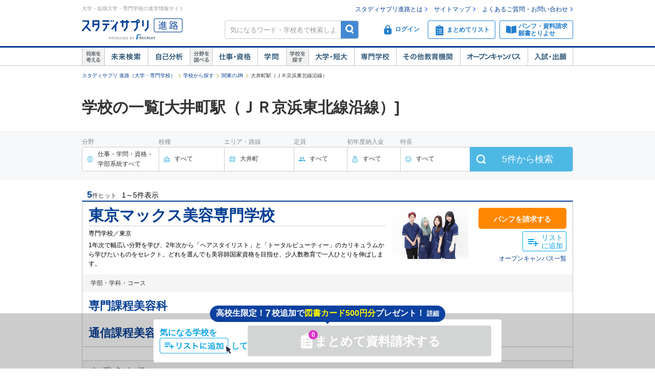

--- FILE ---
content_type: text/html;charset=UTF-8
request_url: https://shingakunet.com/searchList/area_kanto/ken_13/st_J00201522556/?af=1
body_size: 180443
content:
<!DOCTYPE html PUBLIC "-//W3C//DTD XHTML 1.0 Transitional//EN" "http://www.w3.org/TR/xhtml1/DTD/xhtml1-transitional.dtd">
<html lang="ja">
<head>
<title>大井町駅（ＪＲ京浜東北線沿線）の学校一覧【スタディサプリ 進路】</title>
<meta http-equiv="Content-Type" content="text/html; charset=UTF-8" />
<meta http-equiv="Content-Style-Type" content="text/css" />
<meta http-equiv="Content-Script-Type" content="text/javascript" />
<meta name="keywords" content=" 学校 大井町（ＪＲ京浜東北線沿線）,大井町（ＪＲ京浜東北線沿線） 学校 ,大井町（ＪＲ京浜東北線沿線）,学校,大学,専門学校" />
<meta name="description" content="大井町駅（ＪＲ京浜東北線沿線）の学校を掲載中。エリア、定員数、学費、学校の特長、学部・学科・コースの詳細で自分に合った学校を絞り込めます。大学・短大・専門学校選びなら【スタディサプリ 進路（旧：リクナビ進学）】" />
<link href="/css/assets/page/p_searchList.css?20230420153525" rel="stylesheet" type="text/css" media="all" />

<link rel="canonical" href="https://shingakunet.com/searchList/area_kanto/ken_13/st_J00201522556/?af=1" />
<script type="text/javascript" src="/js/jquery.js?20100325120423"></script>

<script type="text/javascript">
window.ajaxFlag = true;
</script>

<script language="JavaScript" type="text/javascript">
<!--
window.onload = function() {
altcheck(1);
}
//-->
</script>
</head>
<body>
<div id="addListButtonImagePreload"></div>
<!-- Google Tag Manager -->
<noscript><iframe src="//www.googletagmanager.com/ns.html?id=GTM-NS9Q7D"
height="0" width="0" style="display:none;visibility:hidden"></iframe></noscript>
<script>(function(w,d,s,l,i){w[l]=w[l]||[];w[l].push({'gtm.start':
new Date().getTime(),event:'gtm.js'});var f=d.getElementsByTagName(s)[0],
j=d.createElement(s),dl=l!='dataLayer'?'&l='+l:'';j.async=true;j.src=
'//www.googletagmanager.com/gtm.js?id='+i+dl;f.parentNode.insertBefore(j,f);
})(window,document,'script','dataLayer','GTM-NS9Q7D');</script>
<!-- End Google Tag Manager -->
<div>
<a name="pagetop"></a>
<div id="container">
<div class="bgWhite">
<div id="shingaku_head"><div id="header">
<div class="headerCon">
<div class="headerL">
<p>大学・短期大学・専門学校の進学情報サイト</p>
<p class="siteLogo">
<a href="https://shingakunet.com/"  target="_top" ><img src="/images/common/header_rikunavi_shingaku.gif"  alt="スタディサプリ進路"  width="204"  height="44" /></a></p>
<p class="siteCatch">
<img src="/images/common/header_catch.gif"  alt="未来へつながる、学びが見えてくる"  width="114"  class="Arw03"  height="30"  /></p>
</div>
<div class="headerR">
<ul class="memberLink">
<li><a href="https://shingakunet.com/rnet/column/rikunabi/index.html" >スタディサプリ進路とは</a></li>
<li><a href="https://shingakunet.com/rnet/sitemap/index.html" >サイトマップ</a></li>
<li class="last"><a href="https://shingakunet.com/rnet/info/shi_faq_index.html" >よくあるご質問・お問い合わせ</a></li>
</ul>
<div class="search">
<div class="freeWordBox">
<form action="/net/fwSearch/list" method="GET" class="validateForm" name="form1">
<input type="text" name="keyword" maxlength="256" title="気になるワード・学校名で検索しよう" class="tf inputGray checkNoInput">
<a href="#" onclick="$('form[name=form1]').trigger('submit'); return false;" class="btnSearch">検索</a>
</form>
</div>
<div class="search__menuBtn__wrapper search__menuBtn__wrapper--logins">
<div class="search__menuBtn search__menuBtn--login js-loginBtnHeader">
<a href="https://shingakunet.com/net2/quipMember/auth/organicSignIn/">
<img src="/images/common/icon_header_login.svg"  alt="ログイン"  /><p>ログイン</p>
</a>
</div>
<div class="search__menuBtn search__menuBtn--account js-accountBtnHeader">
<div class="headerLinkMenu__button headerLinkMenu__button--logins js-accountBtnHeaderLink">
<img src="/images/common/icon_header_account.svg"  alt="アカウント"  /><p>アカウント</p>
</div>
</div>
</div>
<div class="search__menuBtn__wrapper">
<div class="search__menuBtn search__menuBtn--rireki">
<a href="https://shingakunet.com/net2/cart/list">
<img src="/images/common/icon_header_matomete_new.svg"  alt="まとめてリスト"  /><p>まとめてリスト</p>
<div class="headerR__badge" style="display: none">
<p class="headerR__badge__count"></p>
</div>
</a>
</div>
</div>
<div class="search__menuBtn__wrapper">
<div class="search__menuBtn search__menuBtn--order">
<a href="https://shingakunet.com/rnet/campaign/shiryou/">
<img src="/images/common/icon_header_pamphlet.svg"  alt="パンフ・資料請求・願書とりよせ"  /><p>パンフ・資料請求<br />願書とりよせ</p>
</a>
</div>
</div>
</div>

<div class="dropDownMenu js-dropDownMenu">
<div class="dropDownMenu__frame">
<ul class="dropDownMenu__list">
<li class="dropDownMenu__listItem">
<a href="/net2/quipMember/messageBox/" class="dropDownMenu__linkItem  js-messageListLinkDropDown">
メッセージ
</a>
</li>
<li class="dropDownMenu__listItem">
<a href="/net2/quipMember/account/myPage/" class="dropDownMenu__linkItem">
プロフィール
</a>
</li>
</ul>
</div>
</div>

</div>
</div>
<div class="gnav">
<div class="gnavInner">
<dl class="cat01">
<dt>
<img src="/images/common/btn_gnav_head_01.png"  alt="将来を考える"  width="44"  height="36"  /></dt>
<dd class="btn01">
<a href="https://shingakunet.com/empathyContents/senpaiShigoto/all/koshuL_all/area_all/?formatTypeCd=C999">未来検索</a>
</dd>
<dd class="btn02"><a href="https://shingakunet.com/rnet/column/bunseki/index.html" >自己解析</a></dd>
</dl>
<dl class="cat02">
<dt>
<img src="/images/common/btn_gnav_head_02.png"  alt="分野を調べる"  width="44"  height="36"  /></dt>
<dd class="btn05">
<a href="https://shingakunet.com/bunnya/">仕事・資格</a>
</dd>
<dd class="btn03">
<a href="https://shingakunet.com/gakumon/">学問</a>
</dd>
</dl>
<dl class="cat03">
<dt>
<img src="/images/common/btn_gnav_head_03.png"  alt="学校を探す"  width="44"  height="36"  /></dt>
<dd class="btn01"><a href="https://shingakunet.com/daitan/">大学・短大</a></dd>
<dd class="btn02"><a href="https://shingakunet.com/senkaku/">専門学校</a></dd>
<dd class="btn05"><a href="https://shingakunet.com/area_all/school">その他教育機関</a></dd>
<dd class="btn03"><a href="https://shingakunet.com/openCampus/">オープンキャンパス</a></dd>
<dd class="btn04"><a href="https://shingakunet.com/nyushi/" >入試・出願</a></dd>
</dl>
</div>
</div>
</div>
</div>
</div>
<noscript>
<ul>
<li>大学・短期大学・専門学校の進学情報サイト</li>
<li><a href="https://shingakunet.com/">スタディサプリ進路</a></li>
<li><a href="https://shingakunet.com/daitan/">大学・短大を探そう</a></li>
<li><a href="https://shingakunet.com/senkaku/">専門学校を探そう</a></li>
<li><a href="https://shingakunet.com/area_all/school">その他教育機関を探そう</a></li>
<li><a href="https://shingakunet.com/openCampus/">オープンキャンパスへ行こう</a></li>
<li><a href="https://shingakunet.com/nyushi/" >入試・出願</a></li>
<li><a href="https://shingakunet.com/empathyContents/senpaiShigoto/all/koshuL_all/area_all/?formatTypeCd=C999">未来検索</a></li>
<li><a href="https://shingakunet.com/rnet/column/bunseki/index.html" >自己解析</a></li>
<li><a href="https://shingakunet.com/bunnya/">仕事・資格</a></li>
<li><a href="https://shingakunet.com/gakumon/">学問</a></li>
</ul>

</noscript>






























<input type="hidden" name="rwsc" value="J00201522556" />








<script>
//選択エリア地域情報
const ST_AREA_CD = '03';
//パネルマスタデータをJSオブジェクトに変換

const bunnyaMst = {'10':[{'id':'ad010','nm':'公務員・法律・政治'},{'id':'bd010','nm':'ビジネス・金融・不動産'},{'id':'cd010','nm':'国際・語学'},{'id':'dd010','nm':'旅行・観光・ホテル・ブライダル'},{'id':'ed010','nm':'マスコミ・芸能'},{'id':'fd010','nm':'音楽・イベント'},{'id':'gd010','nm':'デザイン・写真・芸術'},{'id':'hd010','nm':'ファッション・和裁'},{'id':'id010','nm':'ゲーム・コンピュータ・Web'},{'id':'jd010','nm':'自動車・航空・宇宙'},{'id':'kd010','nm':'機械・電気・電子・化学'},{'id':'ld010','nm':'建築・土木・インテリア'},{'id':'md010','nm':'動物・植物'},{'id':'nd010','nm':'自然・環境・バイオ'},{'id':'od010','nm':'美容・理容・ヘアメイク'},{'id':'pd010','nm':'メイク・ネイル・エステ'},{'id':'qd010','nm':'保育・教育'},{'id':'rd010','nm':'福祉'},{'id':'sd010','nm':'医療'},{'id':'td010','nm':'健康・スポーツ'},{'id':'ud010','nm':'栄養・調理・製菓'},],'11':[{'id':'ad010','nm':'文化・地理・歴史'},{'id':'bd010','nm':'法律・政治・経済'},{'id':'cd010','nm':'社会・マスコミ'},{'id':'dd010','nm':'国際・語学'},{'id':'ed010','nm':'芸術・文学・表現'},{'id':'fd010','nm':'家政・生活'},{'id':'gd010','nm':'人間・心理・教育・福祉'},{'id':'hd010','nm':'スポーツ・健康・医療'},{'id':'id010','nm':'数学・物理・化学'},{'id':'jd010','nm':'生物'},{'id':'kd010','nm':'地球・環境・エネルギー'},{'id':'ld010','nm':'工学・建築・技術'},],'12':[{'id':'ad010','nm':'法律・政治'},{'id':'bd010','nm':'ビジネス・金融・不動産'},{'id':'cd010','nm':'国際・語学'},{'id':'dd010','nm':'旅行・観光・ホテル'},{'id':'ed010','nm':'マスコミ・芸能'},{'id':'fd010','nm':'音楽・イベント関係'},{'id':'gd010','nm':'デザイン・写真・芸術'},{'id':'hd010','nm':'ファッション・和裁'},{'id':'id010','nm':'ゲーム・コンピュータ・Web'},{'id':'jd010','nm':'自動車・航空・宇宙'},{'id':'kd010','nm':'機械・電気・電子・化学'},{'id':'ld010','nm':'建築・土木・インテリア関係'},{'id':'md010','nm':'動物・植物'},{'id':'nd010','nm':'自然・環境・バイオ'},{'id':'od010','nm':'美容・理容・ヘアメイク'},{'id':'od011','nm':'メイク・ネイル・エステ'},{'id':'pd010','nm':'保育・教育'},{'id':'qd010','nm':'福祉関係'},{'id':'rd010','nm':'医療関係'},{'id':'sd010','nm':'健康・スポーツ'},{'id':'td010','nm':'栄養・調理・製菓'},],'13':[{'id':'00001','nm':'法律・政治'},{'id':'00002','nm':'経済・経営・商学'},{'id':'00003','nm':'社会・メディア'},{'id':'00004','nm':'国際関係'},{'id':'00005','nm':'文学・人文・人間・心理'},{'id':'00006','nm':'外国語'},{'id':'00007','nm':'教育・福祉'},{'id':'00008','nm':'家政・生活'},{'id':'00009','nm':'芸術・表現'},{'id':'00010','nm':'健康・スポーツ'},{'id':'00011','nm':'教養・総合'},{'id':'00012','nm':'理・工'},{'id':'00013','nm':'農・獣・畜産・水産'},{'id':'00014','nm':'医・歯・薬'},{'id':'00015','nm':'看護・保健・衛生'},],};
//仕事マスタデータLからMへ変換用
const shigotoL2M = {'ad010':[{'id':'ac110','nm':'公務員・政治に関わる仕事'},{'id':'ac120','nm':'法律に関わる仕事'},],'bd010':[{'id':'bc110','nm':'ビジネス・経営・企業で働く仕事'},{'id':'bc120','nm':'経済・金融の仕事'},{'id':'bc130','nm':'不動産に関する仕事'},],'cd010':[{'id':'cc110','nm':'貿易関係の仕事'},{'id':'cc120','nm':'語学力を生かす仕事'},],'dd010':[{'id':'dc110','nm':'旅行・観光・レジャーの仕事'},{'id':'dc120','nm':'ホテル・ブライダル・葬祭の仕事'},{'id':'dc130','nm':'旅客サービスの仕事'},{'id':'dc140','nm':'交通・航空・航海の仕事'},],'ed010':[{'id':'ec110','nm':'テレビ・映画・舞台などに出演する仕事'},{'id':'ec120','nm':'映画・映像作りの仕事'},{'id':'ec130','nm':'番組制作の仕事'},{'id':'ec140','nm':'新聞・雑誌・本づくりの仕事'},{'id':'ec150','nm':'アニメ・声優・マンガに関する仕事'},{'id':'ec160','nm':'広告に関する仕事'},],'fd010':[{'id':'fc110','nm':'ミュージシャン・演奏家関連の仕事'},{'id':'fc120','nm':'作詞・作曲・アレンジの仕事'},{'id':'fc130','nm':'ＰＡ・音響の仕事'},{'id':'fc140','nm':'楽器に関わる仕事'},{'id':'fc150','nm':'音楽に関わる仕事'},{'id':'fc160','nm':'コンサート・イベント関係の仕事'},],'gd010':[{'id':'gc110','nm':'グラフィック・WEBデザイン・写真の仕事'},{'id':'gc120','nm':'工業・製品デザイン・工芸の仕事'},{'id':'gc130','nm':'インテリア・空間デザインの仕事'},{'id':'gc140','nm':'芸術に関わる仕事'},],'hd010':[{'id':'hc110','nm':'洋服作りの仕事'},{'id':'hc120','nm':'アクセサリー・小物作りの仕事'},{'id':'hc130','nm':'ファッションビジネスに関わる仕事'},{'id':'hc140','nm':'和服に関わる仕事'},],'id010':[{'id':'ic110','nm':'ゲーム作りをする仕事'},{'id':'ic120','nm':'ソフトウェア開発・コンピュータに関わる仕事'},{'id':'ic130','nm':'インターネットに関わる仕事'},],'jd010':[{'id':'jc110','nm':'自動車に関する仕事'},{'id':'jc120','nm':'航空・鉄道・船舶・宇宙に関する仕事'},],'kd010':[{'id':'kc110','nm':'機械系の仕事'},{'id':'kc120','nm':'電気・電子・通信に関わる仕事'},{'id':'kc130','nm':'エネルギーに関する仕事'},{'id':'kc140','nm':'化学・材料に関する仕事'},],'ld010':[{'id':'lc110','nm':'建築・土木系の仕事'},{'id':'lc120','nm':'インテリアに関わる仕事'},],'md010':[{'id':'mc110','nm':'動物・畜産・水産に関わる仕事'},{'id':'mc120','nm':'植物・フラワーを扱う仕事'},],'nd010':[{'id':'nc110','nm':'生命・バイオに関わる仕事'},{'id':'nc120','nm':'環境に関する仕事'},{'id':'nc130','nm':'自然に関する仕事'},],'od010':[{'id':'oc110','nm':'美容・理容・ヘアメイクの仕事'},],'pd010':[{'id':'pc110','nm':'メイク・ネイル・エステの仕事'},],'qd010':[{'id':'qc110','nm':'保育・教育の仕事'},{'id':'vc110','nm':'宗教関係の仕事'},],'rd010':[{'id':'rc110','nm':'福祉に関する仕事'},],'sd010':[{'id':'sc110','nm':'医療治療に関わる仕事'},{'id':'sc120','nm':'医療をサポートする仕事'},{'id':'sc130','nm':'医療事務・病院運営に関する仕事'},{'id':'sc140','nm':'歯科医療に関する仕事'},{'id':'sc150','nm':'薬に関する仕事'},{'id':'sc160','nm':'リハビリを支える仕事'},{'id':'sc170','nm':'心のケアをする仕事'},{'id':'sc180','nm':'鍼灸・マッサージ・柔道整復の仕事'},],'td010':[{'id':'tc110','nm':'健康・スポーツに関する仕事'},],'ud010':[{'id':'uc110','nm':'調理・料理に関する仕事'},{'id':'uc120','nm':'製菓・パンに関する仕事'},{'id':'uc130','nm':'栄養に関する仕事'},],};
//仕事マスタデータMからSへ変換用
const shigotoM2S = {'ac110':[{'id':'a1010','nm':'国家公務員'},{'id':'a1020','nm':'地方公務員'},{'id':'a1030','nm':'警察官'},{'id':'a1040','nm':'消防士'},{'id':'a1050','nm':'刑務官'},{'id':'a1060','nm':'法務教官'},{'id':'a1070','nm':'国税専門官'},{'id':'a1080','nm':'入国審査官'},{'id':'a1091','nm':'海上保安官'},{'id':'a1100','nm':'自衛官'},{'id':'a1110','nm':'政治家'},{'id':'a1120','nm':'政治家秘書'},{'id':'a1140','nm':'救急救命士'},{'id':'a1150','nm':'救急隊員'},{'id':'a1160','nm':'麻薬取締官'},{'id':'a1300','nm':'国際公務員'},{'id':'a1310','nm':'入国警備官'},],'ac120':[{'id':'a1170','nm':'弁護士'},{'id':'a1180','nm':'検察官'},{'id':'a1190','nm':'検察事務官'},{'id':'a1200','nm':'裁判官'},{'id':'a1210','nm':'裁判所事務官'},{'id':'a1220','nm':'家庭裁判所調査官'},{'id':'a1230','nm':'司法書士'},{'id':'a1240','nm':'行政書士'},{'id':'a1250','nm':'弁理士'},{'id':'a1261','nm':'法務'},{'id':'a1270','nm':'社会保険労務士'},{'id':'a1280','nm':'労働基準監督官'},{'id':'a1290','nm':'法学・政治学研究者'},],'bc110':[{'id':'b1010','nm':'会社経営者'},{'id':'b1030','nm':'中小企業診断士'},{'id':'b1040','nm':'経営コンサルタント'},{'id':'b1050','nm':'マーケットリサーチャー'},{'id':'b1060','nm':'消費生活アドバイザー'},{'id':'b1071','nm':'営業'},{'id':'b1081','nm':'販売・接客・サービス'},{'id':'b1090','nm':'企画・調査'},{'id':'b1111','nm':'経理'},{'id':'b1112','nm':'総務'},{'id':'b1120','nm':'受付'},{'id':'b1130','nm':'秘書'},{'id':'b1150','nm':'人事'},{'id':'b1170','nm':'一般事務'},{'id':'b1180','nm':'事業開発'},{'id':'b1191','nm':'ショップ・店オーナー・経営者'},{'id':'b1201','nm':'店舗開発・店舗プロデューサー'},{'id':'b1210','nm':'スーパーバイザー'},{'id':'b1220','nm':'商品バイヤー'},{'id':'b1300','nm':'商学・経営学研究者'},{'id':'b1311','nm':'財務'},{'id':'b1315','nm':'警備員'},{'id':'b1701','nm':'商品企画・開発'},{'id':'b1711','nm':'商品管理・生産管理'},{'id':'b1721','nm':'品質管理・衛生管理'},{'id':'b1730','nm':'配達員'},{'id':'b1740','nm':'公認会計士'},{'id':'b1750','nm':'税理士'},{'id':'b1760','nm':'ＯＡオペレーター'},],'bc120':[{'id':'b1072','nm':'金融機関販売・営業'},{'id':'b1340','nm':'証券アナリスト'},{'id':'b1350','nm':'金融ディーラー'},{'id':'b1360','nm':'アクチュアリー'},{'id':'b1370','nm':'ファイナンシャルプランナー'},{'id':'b1410','nm':'ファンドマネジャー'},{'id':'b1420','nm':'経済学研究者'},{'id':'b1425','nm':'損害保険募集人'},{'id':'b1700','nm':'銀行員'},],'bc130':[{'id':'b1082','nm':'不動産販売・営業'},{'id':'b1430','nm':'土地家屋調査士'},{'id':'b1440','nm':'不動産鑑定士'},{'id':'b1450','nm':'不動産企画開発'},{'id':'b1460','nm':'宅地建物取引士'},{'id':'b1470','nm':'マンション管理士'},],'cc110':[{'id':'c1010','nm':'通関士'},{'id':'c1020','nm':'海外営業'},{'id':'c1030','nm':'貿易事務'},],'cc120':[{'id':'c1041','nm':'外資系スタッフ'},{'id':'c1060','nm':'外務公務員'},{'id':'c1070','nm':'外交官'},{'id':'c1080','nm':'国連スタッフ'},{'id':'c1090','nm':'国際ボランティア・NGOスタッフ'},{'id':'c1100','nm':'大使館スタッフ'},{'id':'c1110','nm':'通訳'},{'id':'c1120','nm':'通訳ガイド'},{'id':'c1131','nm':'翻訳家'},{'id':'c1141','nm':'語学教師'},{'id':'c1151','nm':'日本語教師'},{'id':'c1170','nm':'青年海外協力隊員'},{'id':'c1700','nm':'留学コーディネーター'},{'id':'c1710','nm':'児童英語教師'},],'dc110':[{'id':'d1010','nm':'ツアーコンダクター'},{'id':'d1020','nm':'ツアープランナー'},{'id':'d1030','nm':'観光局・地域コーディネーター'},{'id':'d1040','nm':'ランドオペレーター'},{'id':'d1050','nm':'旅行代理店販売・営業'},{'id':'d1080','nm':'テーマパークスタッフ'},{'id':'d1090','nm':'海外現地ガイド'},],'dc120':[{'id':'d1100','nm':'コンシェルジュ'},{'id':'d1110','nm':'フロントクラーク'},{'id':'d1120','nm':'ドアパーソン'},{'id':'d1130','nm':'ベルパーソン'},{'id':'d1141','nm':'ウェディングプランナー'},{'id':'d1150','nm':'ホテルレストランスタッフ'},{'id':'d1160','nm':'客室予約係'},{'id':'d1170','nm':'ルームサービス'},{'id':'d1180','nm':'ブライダルスタイリスト'},{'id':'d1700','nm':'ホテル法人営業'},{'id':'d1710','nm':'ブライダル法人営業'},{'id':'d1720','nm':'葬祭ディレクター'},],'dc130':[{'id':'d1190','nm':'客室乗務員（キャビンアテンダント）'},{'id':'d1200','nm':'空港業務スタッフ（グランドスタッフ）'},{'id':'d1205','nm':'航空貨物フォワーダー（空港業務スタッフ）'},{'id':'d1210','nm':'鉄道・船舶パーサー・車掌'},{'id':'d1220','nm':'空港業務スタッフ（グランドハンドリング）'},{'id':'d1321','nm':'駅員'},],'dc140':[{'id':'d1230','nm':'パイロット'},{'id':'d1290','nm':'船舶操縦士'},{'id':'d1310','nm':'電車運転士'},],'ec110':[{'id':'e1010','nm':'アナウンサー'},{'id':'e1020','nm':'ニュースキャスター'},{'id':'e1030','nm':'レポーター'},{'id':'e1040','nm':'芸人・お笑いタレント'},{'id':'e1050','nm':'タレント・モデル'},{'id':'e1060','nm':'芸能マネージャー'},{'id':'e1070','nm':'ナレーター'},{'id':'e1090','nm':'パーソナリティ'},{'id':'e1110','nm':'役者・俳優'},{'id':'e1120','nm':'スタントマン'},{'id':'e1140','nm':'ダンサー'},{'id':'e1150','nm':'ミュージカル俳優'},{'id':'e1155','nm':'アイドル'},{'id':'f1127','nm':'バレエダンサー（バレリーナ・バレリーノ）'},],'ec120':[{'id':'e1160','nm':'脚本家・シナリオライター'},{'id':'e1170','nm':'演出家'},{'id':'e1180','nm':'映画監督'},{'id':'e1190','nm':'映画宣伝'},{'id':'e1200','nm':'映像プロデューサー'},{'id':'e1210','nm':'映像ディレクター'},{'id':'e1220','nm':'映像カメラスタッフ'},{'id':'e1230','nm':'映像編集者'},{'id':'e1260','nm':'照明スタッフ'},{'id':'e1270','nm':'音響スタッフ'},{'id':'e1280','nm':'美術スタッフ'},{'id':'e1720','nm':'ＹｏｕＴｕｂｅクリエイター'},{'id':'e1730','nm':'ＶＴｕｂｅｒ'},],'ec130':[{'id':'e1260','nm':'照明スタッフ'},{'id':'e1270','nm':'音響スタッフ'},{'id':'e1280','nm':'美術スタッフ'},{'id':'e1320','nm':'放送作家'},{'id':'e1330','nm':'放送記者'},{'id':'e1340','nm':'ラジオ・テレビ放送技術者'},{'id':'e1380','nm':'コーディネーター'},{'id':'e1390','nm':'ラジオ・テレビ番組プロデューサー'},{'id':'e1395','nm':'ラジオ・テレビ番組ディレクター'},],'ec140':[{'id':'e1400','nm':'作家・小説家'},{'id':'e1410','nm':'絵本作家'},{'id':'e1420','nm':'童話作家'},{'id':'e1430','nm':'詩人'},{'id':'e1440','nm':'校正者'},{'id':'e1451','nm':'編集者'},{'id':'e1460','nm':'速記者'},{'id':'e1490','nm':'図書館司書'},{'id':'e1500','nm':'雑誌記者'},{'id':'e1530','nm':'新聞記者'},{'id':'e1540','nm':'ライター'},{'id':'e1550','nm':'ジャーナリスト'},{'id':'e1560','nm':'報道カメラマン'},],'ec150':[{'id':'e1081','nm':'声優'},{'id':'e1291','nm':'アニメーター'},{'id':'e1600','nm':'漫画家'},{'id':'e1610','nm':'漫画原作者'},],'ec160':[{'id':'e1640','nm':'広告プランナー'},{'id':'e1650','nm':'コピーライター'},{'id':'e1660','nm':'ＣＭプランナー'},{'id':'e1681','nm':'広告会社営業'},{'id':'e1700','nm':'広報'},{'id':'e1710','nm':'宣伝'},],'fc110':[{'id':'e1155','nm':'アイドル'},{'id':'f1010','nm':'ピアニスト'},{'id':'f1020','nm':'ベーシスト'},{'id':'f1030','nm':'ギタリスト'},{'id':'f1040','nm':'ドラマー'},{'id':'f1050','nm':'指揮者'},{'id':'f1060','nm':'歌手・ボーカリスト'},{'id':'f1070','nm':'ブライダルプレイヤー'},{'id':'f1080','nm':'トランペッター'},{'id':'f1090','nm':'サックスプレイヤー'},{'id':'f1100','nm':'パーカッショニスト'},{'id':'f1110','nm':'キーボード奏者'},{'id':'f1120','nm':'シンガーソングライター'},{'id':'f1125','nm':'楽器演奏者'},{'id':'f1127','nm':'バレエダンサー（バレリーナ・バレリーノ）'},{'id':'f1700','nm':'ＤＪ'},],'fc120':[{'id':'f1130','nm':'音楽プロデューサー'},{'id':'f1140','nm':'作詞家'},{'id':'f1150','nm':'作曲家'},{'id':'f1160','nm':'編曲家'},{'id':'i1051','nm':'サウンドクリエイター'},],'fc130':[{'id':'f1170','nm':'サウンドプログラマー'},{'id':'f1180','nm':'マニピュレーター'},{'id':'f1190','nm':'ミキサー'},{'id':'f1200','nm':'ＰＡエンジニア'},{'id':'f1210','nm':'レコーディングエンジニア'},{'id':'f1220','nm':'ＭＡ（マルチオーディオ）ミキサー'},],'fc140':[{'id':'f1230','nm':'楽器クラフトマン'},{'id':'f1240','nm':'楽器リペアマン'},{'id':'f1250','nm':'楽器インストラクター'},{'id':'f1260','nm':'ピアノ調律師'},{'id':'f1710','nm':'楽器店員・店長'},],'fc150':[{'id':'f1270','nm':'音楽教師'},{'id':'f1280','nm':'音楽雑誌記者・編集者'},{'id':'f1290','nm':'音楽評論家'},{'id':'f1720','nm':'アーティストマネージャー'},],'fc160':[{'id':'e1260','nm':'照明スタッフ'},{'id':'e1270','nm':'音響スタッフ'},{'id':'e1280','nm':'美術スタッフ'},{'id':'f1300','nm':'コンサート・ステージスタッフ'},{'id':'f1310','nm':'コンサートプロモーター'},{'id':'f1320','nm':'ステージエンジニア'},{'id':'f1330','nm':'ローディー'},{'id':'f1351','nm':'舞台機構調整技能士'},{'id':'f1360','nm':'イベントプランナー'},{'id':'f1370','nm':'イベントプロデューサー'},{'id':'f1380','nm':'イベント制作スタッフ'},],'gc110':[{'id':'e1241','nm':'ＣＧデザイナー'},{'id':'e1481','nm':'ブックデザイナー（装丁家）'},{'id':'e1511','nm':'エディトリアルデザイナー'},{'id':'e1571','nm':'グラフィックデザイナー'},{'id':'g1040','nm':'WEBデザイナー・クリエイター'},{'id':'g1081','nm':'キャラクターデザイナー'},{'id':'g1700','nm':'ＤＴＰオペレーター'},{'id':'g1720','nm':'イラストレーター'},{'id':'g1730','nm':'カメラマン'},],'gc120':[{'id':'g1060','nm':'雑貨デザイナー'},{'id':'g1070','nm':'パッケージデザイナー'},{'id':'g1090','nm':'工業デザイナー'},{'id':'g1740','nm':'フィギュア原型師'},{'id':'g1750','nm':'修復家'},{'id':'g1760','nm':'陶芸家'},{'id':'g1770','nm':'彫金家'},{'id':'g1780','nm':'ガラス工芸家'},{'id':'g1790','nm':'木工工芸家'},{'id':'l1180','nm':'家具職人'},],'gc130':[{'id':'g1140','nm':'空間デザイナー'},{'id':'g1150','nm':'ディスプレイデザイナー'},{'id':'g1160','nm':'インテリアデザイナー'},{'id':'g1170','nm':'エクステリアデザイナー'},{'id':'g1180','nm':'カラーコーディネーター'},],'gc140':[{'id':'g1200','nm':'画家'},{'id':'g1220','nm':'学芸員'},{'id':'g1230','nm':'美術教師'},{'id':'g1240','nm':'美術鑑定士'},{'id':'g1250','nm':'書道家'},{'id':'g1310','nm':'美術研究者'},{'id':'g1800','nm':'アートディレクター'},],'hc110':[{'id':'h1010','nm':'パタンナー'},{'id':'h1020','nm':'テキスタイルデザイナー'},{'id':'h1030','nm':'ソーイングスタッフ'},{'id':'h1041','nm':'ファッションデザイナー'},],'hc120':[{'id':'g1101','nm':'ジュエリーデザイナー'},{'id':'g1111','nm':'帽子デザイナー'},{'id':'g1121','nm':'靴デザイナー'},{'id':'g1131','nm':'バッグデザイナー'},{'id':'h1121','nm':'時計技術者'},],'hc130':[{'id':'g1180','nm':'カラーコーディネーター'},{'id':'h1150','nm':'ファッションプレス'},{'id':'h1160','nm':'ファッションバイヤー'},{'id':'h1170','nm':'アパレルマーチャンダイザー'},{'id':'h1190','nm':'ファッションショープランナー'},{'id':'h1200','nm':'ファッションコーディネーター'},{'id':'h1210','nm':'ファッションアドバイザー'},{'id':'h1221','nm':'ファッションスタイリスト'},{'id':'h1230','nm':'ファッションモデル'},{'id':'h1240','nm':'ファッション雑誌記者・編集者'},{'id':'h1700','nm':'ファッション店員・店長'},{'id':'h1710','nm':'ファッション商品企画・開発・管理'},],'hc140':[{'id':'h1270','nm':'和裁士(R)'},{'id':'h1280','nm':'着付け'},{'id':'h1290','nm':'きものアドバイザー'},{'id':'h1720','nm':'和服店員・店長'},{'id':'h1730','nm':'染色家'},],'ic110':[{'id':'g1081','nm':'キャラクターデザイナー'},{'id':'i1010','nm':'ゲームプランナー（ディレクター）'},{'id':'i1020','nm':'ゲームプログラマー'},{'id':'i1070','nm':'ゲームＣＧデザイナー'},{'id':'i1075','nm':'ゲームクリエイター'},{'id':'i1710','nm':'ゲームサウンドクリエイター'},{'id':'i1730','nm':'ＣＧアニメーター'},{'id':'i1740','nm':'プロゲーマー'},],'ic120':[{'id':'i1080','nm':'プログラマー'},{'id':'i1090','nm':'システムエンジニア（SE）'},{'id':'i1100','nm':'システムアナリスト'},{'id':'i1110','nm':'セールスエンジニア'},{'id':'i1130','nm':'システムアドミニストレータ'},{'id':'i1140','nm':'サーチャー'},{'id':'i1150','nm':'PCインストラクター'},{'id':'i1190','nm':'情報工学研究者'},{'id':'i1195','nm':'システムコンサルタント'},{'id':'i1197','nm':'アプリケーションエンジニア'},{'id':'i1210','nm':'インフラエンジニア'},{'id':'i1700','nm':'データサイエンティスト'},{'id':'i1720','nm':'カスタマーエンジニア（ソフトウェア・ネットワーク）'},],'ic130':[{'id':'g1040','nm':'WEBデザイナー・クリエイター'},{'id':'i1080','nm':'プログラマー'},{'id':'i1197','nm':'アプリケーションエンジニア'},{'id':'i1200','nm':'ネットワーク技術者'},{'id':'i1210','nm':'インフラエンジニア'},],'jc110':[{'id':'j1010','nm':'自動車整備士'},{'id':'j1020','nm':'自動車車体整備士'},{'id':'j1030','nm':'二輪自動車整備士'},{'id':'j1040','nm':'自動車セールスエンジニア'},{'id':'j1050','nm':'レーシングメカニック'},{'id':'j1061','nm':'プロドライバー・運転手'},{'id':'j1070','nm':'カーチューナー'},{'id':'j1080','nm':'レーシングエンジニア'},{'id':'j1090','nm':'カーデザイナー'},{'id':'j1100','nm':'カスタムメカニック'},{'id':'j1110','nm':'レストア技術者'},{'id':'j1120','nm':'カーディーラー営業'},{'id':'j1700','nm':'自動車商品企画'},{'id':'j1710','nm':'自動車開発・設計'},{'id':'j1720','nm':'自動車生産・管理'},],'jc120':[{'id':'d1230','nm':'パイロット'},{'id':'d1241','nm':'航空整備士'},{'id':'d1251','nm':'航空管制官'},{'id':'d1261','nm':'マーシャラー'},{'id':'d1271','nm':'航海士'},{'id':'d1290','nm':'船舶操縦士'},{'id':'d1310','nm':'電車運転士'},{'id':'j1150','nm':'航空機・船舶技術者・研究者'},{'id':'j1160','nm':'宇宙工学技術者・研究者'},{'id':'j1171','nm':'宇宙飛行士'},],'kc110':[{'id':'k1010','nm':'機械技術者・研究者'},{'id':'k1020','nm':'ＣＡＤ技術者'},{'id':'k1031','nm':'ロボット設計技術者'},{'id':'k1050','nm':'精密機械技術者・研究者'},{'id':'k1060','nm':'プラント技術者・研究者'},{'id':'k1700','nm':'非破壊検査技術者'},],'kc120':[{'id':'d1301','nm':'無線通信士'},{'id':'k1080','nm':'セキュリティ技術者'},{'id':'k1110','nm':'電気工事士'},{'id':'k1120','nm':'電気主任技術者'},{'id':'k1130','nm':'電子機器技術者・研究者'},{'id':'k1150','nm':'通信技術者'},{'id':'k1160','nm':'電気技術者・研究者'},{'id':'k1170','nm':'電気通信技術者・研究者'},{'id':'k1190','nm':'半導体技術者・研究者'},{'id':'k1710','nm':'カスタマーエンジニア（電気・通信機器）'},],'kc130':[{'id':'k1200','nm':'原子力技術者・研究者'},],'kc140':[{'id':'k1210','nm':'化学技術者・研究者'},{'id':'k1220','nm':'金属・材料技術者'},],'lc110':[{'id':'g1170','nm':'エクステリアデザイナー'},{'id':'i1160','nm':'左官'},{'id':'l1011','nm':'建築士'},{'id':'l1020','nm':'トレーサー'},{'id':'l1030','nm':'ＣＡＤオペレーター'},{'id':'l1040','nm':'大工'},{'id':'l1050','nm':'測量士'},{'id':'l1060','nm':'土木施工管理技士'},{'id':'l1070','nm':'建築施工管理技士'},{'id':'l1080','nm':'建築設備士'},{'id':'l1090','nm':'店舗デザイナー'},{'id':'l1111','nm':'建設会社営業'},{'id':'l1121','nm':'住宅メーカー営業'},{'id':'l1130','nm':'土木・建築工学技術者・研究者'},{'id':'r1210','nm':'福祉住環境コーディネーター'},],'lc120':[{'id':'g1160','nm':'インテリアデザイナー'},{'id':'l1150','nm':'インテリアコーディネーター'},{'id':'l1160','nm':'インテリアプランナー'},{'id':'l1180','nm':'家具職人'},{'id':'r1210','nm':'福祉住環境コーディネーター'},],'mc110':[{'id':'d1061','nm':'動物園スタッフ'},{'id':'d1071','nm':'水族館スタッフ'},{'id':'m1010','nm':'トリマー'},{'id':'m1020','nm':'ブリーダー'},{'id':'m1030','nm':'ペットショップスタッフ'},{'id':'m1040','nm':'動物看護師'},{'id':'m1050','nm':'動物飼育係'},{'id':'m1070','nm':'ドルフィントレーナー'},{'id':'m1090','nm':'動物調教師'},{'id':'m1100','nm':'家畜人工授精師'},{'id':'m1110','nm':'酪農家'},{'id':'m1120','nm':'獣医師'},{'id':'m1140','nm':'漁業・漁師'},{'id':'m1150','nm':'畜産技術者'},{'id':'m1160','nm':'ドッグトレーナー'},{'id':'m1170','nm':'獣医学・畜産学研究者'},{'id':'m1180','nm':'水産技術者・研究者'},],'mc120':[{'id':'m1200','nm':'フラワーコーディネーター'},{'id':'m1210','nm':'ガーデンデザイナー'},{'id':'m1220','nm':'グリーンコーディネーター'},{'id':'m1230','nm':'造園士'},{'id':'m1240','nm':'樹木医'},{'id':'m1250','nm':'農業'},{'id':'m1260','nm':'林業'},{'id':'m1270','nm':'森林インストラクター'},{'id':'m1280','nm':'農業技術者・研究者'},{'id':'m1290','nm':'林業技術者・研究者'},{'id':'m1700','nm':'生花店員・店長'},],'nc110':[{'id':'n1010','nm':'バイオ技術者・研究者'},{'id':'n1020','nm':'生物学研究者'},{'id':'n1030','nm':'生命工学研究者'},{'id':'n1040','nm':'生理学研究者'},{'id':'n1700','nm':'醸造・発酵製品企画・開発・研究者'},{'id':'n1710','nm':'化粧品企画・開発・研究者'},{'id':'n1720','nm':'バイオ関連商品企画・開発・研究者'},{'id':'s1280','nm':'製薬開発技術者・研究者'},],'nc120':[{'id':'n1050','nm':'環境保全エンジニア'},{'id':'n1060','nm':'作業環境測定士'},{'id':'n1070','nm':'環境アセスメント調査員'},{'id':'n1080','nm':'環境コンサルタント'},{'id':'n1090','nm':'ビオトープ管理士'},{'id':'n1100','nm':'環境計量士'},{'id':'n1110','nm':'環境分析技術者'},],'nc130':[{'id':'m1131','nm':'レンジャー（自然保護官）'},{'id':'n1131','nm':'アウトドア・キャンプインストラクター'},{'id':'n1150','nm':'環境教育指導者'},{'id':'n1160','nm':'海洋学技術者・研究者'},{'id':'n1170','nm':'インタープリター'},{'id':'n1180','nm':'ネイチャーガイド'},{'id':'n1730','nm':'気象予報士'},],'oc110':[{'id':'o1010','nm':'美容師'},{'id':'o1020','nm':'理容師'},{'id':'o1030','nm':'ヘアメイクアーティスト'},{'id':'o1700','nm':'ヘアカラーリスト'},{'id':'p1070','nm':'まつ毛エクステスタッフ'},],'pc110':[{'id':'e1251','nm':'特殊メイクアーティスト'},{'id':'p1010','nm':'アロマセラピスト'},{'id':'p1020','nm':'エステティシャン'},{'id':'p1030','nm':'ネイリスト'},{'id':'p1040','nm':'ビューティアドバイザー・美容部員'},{'id':'p1050','nm':'フレグランスコーディネーター'},{'id':'p1060','nm':'メイクアップアーティスト'},{'id':'p1700','nm':'リフレクソロジスト'},],'qc110':[{'id':'q1010','nm':'小学校教諭'},{'id':'q1020','nm':'中学校教諭'},{'id':'q1030','nm':'高校教諭'},{'id':'q1040','nm':'大学教授'},{'id':'q1050','nm':'養護教諭'},{'id':'q1080','nm':'スクールカウンセラー'},{'id':'q1100','nm':'幼稚園教諭'},{'id':'q1110','nm':'児童指導員'},{'id':'q1120','nm':'保育士'},{'id':'q1130','nm':'ベビーシッター'},{'id':'q1140','nm':'学校職員'},{'id':'q1150','nm':'教育学研究者'},{'id':'q1160','nm':'社会教育主事'},{'id':'q1170','nm':'塾・予備校講師'},{'id':'q1180','nm':'大学教員'},{'id':'q1190','nm':'特別支援学校教諭'},{'id':'q1210','nm':'職業訓練指導員'},{'id':'q1220','nm':'キャリアカウンセラー'},{'id':'q1700','nm':'栄養教諭'},],'vc110':[{'id':'v1010','nm':'僧侶'},{'id':'v1020','nm':'神父・牧師'},{'id':'v1030','nm':'神職'},],'rc110':[{'id':'q1110','nm':'児童指導員'},{'id':'r1010','nm':'介護福祉士'},{'id':'r1020','nm':'訪問介護員（ホームヘルパー）'},{'id':'r1040','nm':'生活指導員'},{'id':'r1050','nm':'手話通訳士'},{'id':'r1060','nm':'点字通訳者'},{'id':'r1070','nm':'精神保健福祉士'},{'id':'r1080','nm':'社会福祉士（ソーシャルワーカー）'},{'id':'r1090','nm':'ケースワーカー'},{'id':'r1100','nm':'ケアマネジャー'},{'id':'r1110','nm':'医療ソーシャルワーカー'},{'id':'r1140','nm':'社会福祉主事'},{'id':'r1150','nm':'福祉施設指導専門員'},{'id':'r1160','nm':'福祉施設寮母・寮父'},{'id':'r1170','nm':'福祉相談指導専門員'},{'id':'r1180','nm':'母子支援員・少年指導員'},{'id':'r1200','nm':'福祉・介護職員'},{'id':'r1210','nm':'福祉住環境コーディネーター'},{'id':'r1700','nm':'介護事務'},],'sc110':[{'id':'s1010','nm':'医師'},{'id':'s1020','nm':'看護師'},{'id':'s1025','nm':'准看護師'},{'id':'s1030','nm':'保健師'},{'id':'s1040','nm':'助産師'},{'id':'s1050','nm':'医学研究者'},{'id':'s1060','nm':'病理学研究者'},],'sc120':[{'id':'a1140','nm':'救急救命士'},{'id':'a1150','nm':'救急隊員'},{'id':'s1080','nm':'臨床工学技士'},{'id':'s1090','nm':'臨床検査技師'},{'id':'s1100','nm':'診療放射線技師'},{'id':'s1120','nm':'シューフィッター'},{'id':'s1130','nm':'オプティシャン・オプトメトリスト・眼鏡士'},{'id':'s1140','nm':'管理栄養士'},],'sc130':[{'id':'s1160','nm':'医療事務・秘書'},{'id':'s1170','nm':'病棟クラーク'},{'id':'s1180','nm':'診療情報管理士'},{'id':'s1190','nm':'医療情報管理者'},{'id':'s1700','nm':'医療情報技師'},{'id':'s1710','nm':'医薬情報担当者（ＭＲ）'},],'sc140':[{'id':'s1200','nm':'歯科医師'},{'id':'s1210','nm':'歯科衛生士'},{'id':'s1220','nm':'歯科技工士'},{'id':'s1230','nm':'歯科助手'},{'id':'s1240','nm':'歯学研究者'},],'sc150':[{'id':'s1250','nm':'薬剤師'},{'id':'s1261','nm':'医薬品登録販売者'},{'id':'s1280','nm':'製薬開発技術者・研究者'},{'id':'s1285','nm':'調剤薬局事務'},],'sc160':[{'id':'s1290','nm':'音楽療法士'},{'id':'s1300','nm':'作業療法士'},{'id':'s1310','nm':'理学療法士'},{'id':'s1320','nm':'言語聴覚士'},{'id':'s1330','nm':'視能訓練士'},{'id':'s1720','nm':'義肢装具士'},],'sc170':[{'id':'q1091','nm':'臨床心理士'},{'id':'r1070','nm':'精神保健福祉士'},{'id':'r1131','nm':'心理カウンセラー'},{'id':'r1132','nm':'公認心理師'},],'sc180':[{'id':'s1370','nm':'はり師・きゅう師'},{'id':'s1380','nm':'あん摩マッサージ指圧師'},{'id':'s1390','nm':'柔道整復師'},{'id':'s1410','nm':'カイロプラクター'},{'id':'s1420','nm':'整体師'},],'tc110':[{'id':'s1410','nm':'カイロプラクター'},{'id':'t1010','nm':'スポーツトレーナー'},{'id':'t1020','nm':'メディカルトレーナー・リハビリトレーナー'},{'id':'t1030','nm':'スポーツインストラクター'},{'id':'t1040','nm':'体育教師'},{'id':'t1050','nm':'レクリエーションインストラクター'},{'id':'t1070','nm':'スポーツプロモーター'},{'id':'t1080','nm':'スポーツジャーナリスト'},{'id':'t1090','nm':'プロスポーツ選手'},{'id':'t1100','nm':'スポーツカメラマン'},{'id':'t1110','nm':'スポーツ雑誌編集者'},{'id':'t1120','nm':'スポーツ雑誌記者'},{'id':'t1130','nm':'監督・コーチ'},{'id':'t1140','nm':'スポーツ審判員'},{'id':'t1700','nm':'リゾートスポーツインストラクター'},{'id':'t1710','nm':'アスレティックトレーナー'},{'id':'t1720','nm':'ダンスインストラクター'},{'id':'t1730','nm':'スポーツ用品・施設店員・店長'},],'uc110':[{'id':'u1010','nm':'調理師'},{'id':'u1020','nm':'シェフ'},{'id':'u1030','nm':'バーテンダー'},{'id':'u1040','nm':'ソムリエ'},{'id':'u1050','nm':'フードコーディネーター'},{'id':'u1060','nm':'クッキングアドバイザー'},{'id':'u1070','nm':'料理研究家'},{'id':'u1080','nm':'テーブルコーディネーター'},{'id':'u1090','nm':'フードスペシャリスト'},{'id':'u1095','nm':'バリスタ'},{'id':'u1097','nm':'家政婦（夫）・家事代行'},{'id':'u1710','nm':'料理人'},{'id':'u1720','nm':'飲食店員・店長'},],'uc120':[{'id':'u1100','nm':'和菓子職人'},{'id':'u1110','nm':'パン職人'},{'id':'u1120','nm':'パティシエ（洋菓子職人）'},{'id':'u1700','nm':'ショコラティエ'},{'id':'u1730','nm':'パン製菓店員・店長'},],'uc130':[{'id':'s1140','nm':'管理栄養士'},{'id':'u1130','nm':'栄養士'},{'id':'u1150','nm':'食品技術者・研究者'},{'id':'u1740','nm':'食品製造'},],};
//学問マスタデータLからMへ変換用
const gakumonL2M = {'ad010':[{'id':'a1010','nm':'地理学'},{'id':'a1020','nm':'歴史学'},{'id':'a1030','nm':'考古学'},{'id':'a1040','nm':'文化人類学'},{'id':'a1050','nm':'日本文化学'},{'id':'a1060','nm':'言語学'},{'id':'a1070','nm':'教養学'},],'bd010':[{'id':'b1010','nm':'法学'},{'id':'b1020','nm':'政治・政策学'},{'id':'b1030','nm':'総合政策学'},{'id':'b1040','nm':'経済学'},{'id':'b1050','nm':'経営学'},{'id':'b1060','nm':'商学'},],'cd010':[{'id':'c1010','nm':'社会学'},{'id':'c1020','nm':'観光学'},{'id':'c1030','nm':'情報学'},{'id':'c1040','nm':'図書館情報学'},{'id':'c1050','nm':'コミュニケーション学'},{'id':'c1060','nm':'マスコミ学'},{'id':'c1070','nm':'メディア学'},],'dd010':[{'id':'d1010','nm':'国際関係学'},{'id':'d1020','nm':'国際文化学'},{'id':'d1030','nm':'語学（英語）'},{'id':'d1035','nm':'語学（英語以外外国語）'},{'id':'d1040','nm':'語学（日本語）'},],'ed010':[{'id':'e1010','nm':'音楽'},{'id':'e1020','nm':'美術'},{'id':'e1030','nm':'デザイン'},{'id':'e1040','nm':'舞台・演劇学'},{'id':'e1050','nm':'日本文学'},{'id':'e1060','nm':'外国文学'},{'id':'e1070','nm':'児童文学'},{'id':'e1080','nm':'文芸学'},],'fd010':[{'id':'f1010','nm':'栄養・食物学'},{'id':'f1020','nm':'服飾・被服学'},{'id':'f1030','nm':'住居学'},{'id':'f1040','nm':'生活科学'},],'gd010':[{'id':'g1010','nm':'哲学・宗教学'},{'id':'g1020','nm':'心理学'},{'id':'g1030','nm':'人間科学'},{'id':'g1040','nm':'教育学'},{'id':'g1050','nm':'保育・児童学'},{'id':'g1060','nm':'福祉学'},],'hd010':[{'id':'h1010','nm':'スポーツ学'},{'id':'h1020','nm':'健康科学'},{'id':'h1030','nm':'医学'},{'id':'h1040','nm':'歯学'},{'id':'h1050','nm':'薬学'},{'id':'h1060','nm':'看護学'},{'id':'h1070','nm':'保健・衛生学'},{'id':'h1080','nm':'リハビリテーション学'},{'id':'h1090','nm':'医療技術学'},],'id010':[{'id':'i1010','nm':'数学'},{'id':'i1020','nm':'物理学'},{'id':'i1030','nm':'化学'},],'jd010':[{'id':'j1010','nm':'生物学'},{'id':'j1020','nm':'バイオ・生命科学'},{'id':'j1030','nm':'農学'},{'id':'j1040','nm':'森林科学・水産学'},{'id':'j1050','nm':'獣医・畜産学'},],'kd010':[{'id':'k1010','nm':'地球・宇宙科学'},{'id':'k1020','nm':'環境科学'},{'id':'k1030','nm':'エネルギー・資源工学'},{'id':'k1040','nm':'原子力工学'},],'ld010':[{'id':'l1010','nm':'機械工学'},{'id':'l1020','nm':'航空・船舶・自動車工学'},{'id':'l1030','nm':'システム・制御工学'},{'id':'l1040','nm':'情報工学'},{'id':'l1050','nm':'通信工学'},{'id':'l1060','nm':'電気工学'},{'id':'l1070','nm':'電子工学'},{'id':'l1080','nm':'画像・音響工学'},{'id':'l1090','nm':'建築学'},{'id':'l1100','nm':'土木工学'},{'id':'l1110','nm':'環境工学'},{'id':'l1120','nm':'応用物理学'},{'id':'l1130','nm':'応用化学'},{'id':'l1140','nm':'材料工学'},{'id':'l1150','nm':'経営工学'},{'id':'l1160','nm':'医用工学'},],};
//資格マスタデータLからMへ変換用
const shikakuL2M = {'ad010':[{'id':'ac111','nm':'政治に関わる資格'},{'id':'ac121','nm':'法律に関わる資格'},],'bd010':[{'id':'bc111','nm':'ビジネス・経営に関する資格'},{'id':'bc121','nm':'経済・金融の資格'},{'id':'bc131','nm':'不動産に関する資格'},],'cd010':[{'id':'cc111','nm':'貿易関係の資格'},{'id':'cc121','nm':'語学力を生かす資格'},],'dd010':[{'id':'dc111','nm':'旅行・観光・レジャーの資格'},{'id':'dc121','nm':'ホテル・ブライダル・葬祭の資格'},{'id':'dc141','nm':'交通・航空・航海に関する資格'},],'ed010':[{'id':'ec121','nm':'映画・映像作りの資格'},{'id':'ec141','nm':'新聞・雑誌・本づくりの資格'},{'id':'ec161','nm':'広告に関する資格'},],'fd010':[{'id':'fc161','nm':'コンサート・イベント関係の資格'},],'gd010':[{'id':'gc111','nm':'グラフィック・WEBデザイン・写真の資格'},{'id':'gc121','nm':'工業・製品デザイン・工芸の資格'},{'id':'gc131','nm':'インテリア・空間デザインの資格'},{'id':'gc141','nm':'芸術に関わる資格'},],'hd010':[{'id':'hc111','nm':'洋服作りの資格'},{'id':'hc121','nm':'アクセサリー・小物作りの資格'},{'id':'hc131','nm':'ファッションビジネスに関わる資格'},{'id':'hc141','nm':'和服に関わる資格'},],'id010':[{'id':'ic111','nm':'ゲーム作りをする資格'},{'id':'ic121','nm':'ソフトウェア開発・コンピュータに関わる資格'},{'id':'ic131','nm':'インターネットに関わる資格'},],'jd010':[{'id':'jc111','nm':'自動車に関する資格'},{'id':'jc121','nm':'航空・鉄道・船舶・宇宙に関する資格'},],'kd010':[{'id':'kc111','nm':'機械系の資格'},{'id':'kc121','nm':'電気・電子・通信に関わる資格'},{'id':'kc131','nm':'エネルギーに関する資格'},{'id':'kc141','nm':'化学・材料に関する資格'},],'ld010':[{'id':'lc111','nm':'建築・土木系の資格'},{'id':'lc121','nm':'インテリアに関わる資格'},],'md010':[{'id':'mc111','nm':'動物・畜産・水産に関する資格'},{'id':'mc121','nm':'植物・フラワーを扱う資格'},],'nd010':[{'id':'nc121','nm':'環境に関する資格'},{'id':'nc131','nm':'自然に関する資格'},],'od010':[{'id':'oc111','nm':'美容・理容・ヘアメイクの資格'},],'od011':[{'id':'oc121','nm':'メイク・ネイル・エステの資格'},],'pd010':[{'id':'pc111','nm':'保育・教育の資格'},],'qd010':[{'id':'qc111','nm':'福祉に関する資格'},],'rd010':[{'id':'rc111','nm':'医療治療に関わる資格'},{'id':'rc121','nm':'医療をサポートする資格'},{'id':'rc131','nm':'医療事務・病院運営に関する資格'},{'id':'rc141','nm':'歯科医療に関する資格'},{'id':'rc151','nm':'薬に関する資格'},{'id':'rc161','nm':'リハビリを支える資格'},{'id':'rc171','nm':'心のケアをする資格'},{'id':'rc181','nm':'鍼灸・マッサージの資格'},],'sd010':[{'id':'sc111','nm':'健康・スポーツに関する資格'},],'td010':[{'id':'tc111','nm':'調理・料理に関する資格'},{'id':'tc121','nm':'製菓・パンに関する資格'},{'id':'tc131','nm':'栄養に関する資格'},],};
//資格マスタデータMからSへ変換用
const shikakuM2S = {'ac111':[{'id':'v0130','nm':'国際連合公用語英語検定試験'},],'ac121':[{'id':'v0180','nm':'ビジネス実務法務検定試験(Ｒ)'},{'id':'v0190','nm':'ビジネス著作権検定(Ｒ)'},{'id':'v0210','nm':'行政書士＜国＞'},{'id':'v0220','nm':'司法試験＜国＞'},{'id':'v0230','nm':'司法書士＜国＞'},{'id':'v0240','nm':'社会保険労務士＜国＞'},{'id':'v0250','nm':'知的財産管理技能検定＜国＞'},{'id':'v0270','nm':'弁理士＜国＞'},{'id':'v0280','nm':'法学検定試験'},],'bc111':[{'id':'v0320','nm':'ＭＢＡ【経営学修士号】'},{'id':'v0350','nm':'ＶＥリーダー認定試験'},{'id':'v0410','nm':'ビジネス文書検定試験'},{'id':'v0440','nm':'Ｐ２Ｍ資格試験'},{'id':'v0460','nm':'気象予報士＜国＞'},{'id':'v0490','nm':'商業施設士'},{'id':'v0500','nm':'消費生活アドバイザー'},{'id':'v0510','nm':'消費生活コンサルタント'},{'id':'v0520','nm':'消費生活相談員資格＜国＞'},{'id':'v0540','nm':'速記技能検定'},{'id':'v0550','nm':'第一種衛生管理者＜国＞'},{'id':'v0560','nm':'第二種衛生管理者＜国＞'},{'id':'v0565','nm':'労働安全コンサルタント＜国＞'},{'id':'v0566','nm':'労働衛生コンサルタント＜国＞'},{'id':'v0570','nm':'中小企業診断士＜国＞'},{'id':'v0590','nm':'日本漢字能力検定'},{'id':'v0600','nm':'コミュニケーション検定'},{'id':'v0640','nm':'リテールマーケティング（販売士）'},{'id':'v0650','nm':'秘書検定'},{'id':'v0670','nm':'防火管理者＜国＞'},{'id':'v0671','nm':'文部科学省後援　ビジネス能力検定（Ｂ検）ジョブパス'},{'id':'v0672','nm':'ビジネス実務マナー検定'},{'id':'v0673','nm':'ビジネス実務士'},{'id':'v0674','nm':'ＣＢＳ【国際秘書】検定'},{'id':'v0675','nm':'商業ラッピング検定'},{'id':'v0676','nm':'秘書士'},{'id':'v0677','nm':'ビジネス会計検定試験(Ｒ)'},{'id':'v6340','nm':'個人情報保護士認定試験'},{'id':'v6350','nm':'ビジネスコンプライアンス（Ｒ）検定'},{'id':'v6360','nm':'実践キャリア実務士'},{'id':'v6370','nm':'観光実務士'},{'id':'v6380','nm':'サービス接遇検定'},{'id':'v6390','nm':'プレゼンテーション実務士'},{'id':'v6400','nm':'環境マネジメント実務士'},{'id':'v6410','nm':'社会調査実務士'},],'bc121':[{'id':'v0677','nm':'ビジネス会計検定試験(Ｒ)'},{'id':'v0680','nm':'ＣＦＡ協会認定証券アナリスト【ＣＦＡ】'},{'id':'v0700','nm':'ＤＣプランナー(企業年金総合プランナー)'},{'id':'v0720','nm':'アクチュアリー資格試験'},{'id':'v0730','nm':'ファイナンシャル・プランナー【ＡＦＰ・ＣＦＰ(Ｒ)】'},{'id':'v0740','nm':'ファイナンシャル・プランニング技能士＜国＞'},{'id':'v0770','nm':'銀行業務検定試験'},{'id':'v0780','nm':'建設業経理士検定試験'},{'id':'v0790','nm':'公認会計士＜国＞'},{'id':'v0831','nm':'日本証券アナリスト協会認定アナリスト（ＣＭＡ）'},{'id':'v0835','nm':'一種外務員'},{'id':'v0840','nm':'二種外務員'},{'id':'v0850','nm':'税理士＜国＞'},{'id':'v0870','nm':'米国公認会計士【ＣＰＡ】'},{'id':'v0910','nm':'日商簿記検定試験'},{'id':'v0911','nm':'社会調査士'},{'id':'v0912','nm':'簿記能力検定試験'},{'id':'v0920','nm':'損保一般試験'},{'id':'v6880','nm':'所得税法能力検定'},{'id':'v6890','nm':'法人税法能力検定'},{'id':'v6900','nm':'消費税法能力検定'},],'bc131':[{'id':'v0940','nm':'マンション管理士＜国＞'},{'id':'v0950','nm':'管理業務主任者＜国＞'},{'id':'v0960','nm':'宅地建物取引士＜国＞'},{'id':'v0970','nm':'土地家屋調査士＜国＞'},{'id':'v0980','nm':'不動産鑑定士＜国＞'},],'cc111':[{'id':'v0990','nm':'ＩＡＴＡディプロマ'},{'id':'v1010','nm':'通関士＜国＞'},{'id':'v1020','nm':'貿易実務検定(Ｒ)'},],'cc121':[{'id':'v0130','nm':'国際連合公用語英語検定試験'},{'id':'v0320','nm':'ＭＢＡ【経営学修士号】'},{'id':'v0674','nm':'ＣＢＳ【国際秘書】検定'},{'id':'v0680','nm':'ＣＦＡ協会認定証券アナリスト【ＣＦＡ】'},{'id':'v0870','nm':'米国公認会計士【ＣＰＡ】'},{'id':'v1030','nm':'「ハングル」能力検定試験'},{'id':'v1080','nm':'ＩＥＬＴＳ（アイエルツ）'},{'id':'v1150','nm':'TOEFL iBT(R)テスト'},{'id':'v1160','nm':'TOEIC BRIDGE(R) LISTENING AND READING TESTS'},{'id':'v1170','nm':'TOEIC(R) LISTENING AND READING TEST'},{'id':'v1190','nm':'インドネシア語技能検定試験'},{'id':'v1220','nm':'ケンブリッジ英語検定(Cambridge English Qualifications)'},{'id':'v1230','nm':'国連事務局ヤング・プロフェッショナル・プログラム（ＹＰＰ）'},{'id':'v1240','nm':'スペイン語技能検定'},{'id':'v1260','nm':'ドイツ語技能検定試験'},{'id':'v1280','nm':'ファンダメンタルズ・オブ・エンジニアリング【ＦＥ】試験'},{'id':'v1290','nm':'フランス語能力認定試験【ＴＥＦ】'},{'id':'v1300','nm':'プロフェッショナル・エンジニア【ＰＥ】試験'},{'id':'v1310','nm':'ＪＴＦ【ほんやく検定】'},{'id':'v1320','nm':'ロシア語能力検定試験'},{'id':'v1340','nm':'漢語水平考試【ＨＳＫ】'},{'id':'v1350','nm':'観光英語検定試験'},{'id':'v1360','nm':'韓国語能力評価試験（ＫＬＡＴ）'},{'id':'v1370','nm':'公認情報システム監査人【ＣＩＳＡ】'},{'id':'v1390','nm':'技術英語能力検定（旧：工業英語能力検定）'},{'id':'v1420','nm':'実用イタリア語検定'},{'id':'v1430','nm':'実用タイ語検定試験'},{'id':'v1440','nm':'実用フランス語技能検定試験'},{'id':'v1450','nm':'実用英語技能検定（英検（R））'},{'id':'v1470','nm':'中国語コミュニケーション能力検定【ＴＥＣＣ-ｉＢＴ】'},{'id':'v1480','nm':'中国語検定試験'},{'id':'v1490','nm':'全国通訳案内士＜国＞'},{'id':'v1510','nm':'日本語教育能力検定試験'},{'id':'v1520','nm':'登録日本語教員＜国＞'},{'id':'v6430','nm':'国際ボランティア実務士'},{'id':'v6445','nm':'韓国語能力試験（ＴＯＰＩＫ）'},],'dc111':[{'id':'v1350','nm':'観光英語検定試験'},{'id':'v1490','nm':'全国通訳案内士＜国＞'},{'id':'v1600','nm':'国内旅程管理主任者／総合旅程管理主任者'},{'id':'v1620','nm':'旅行地理検定'},{'id':'v1630','nm':'国内旅行業務取扱管理者＜国＞'},{'id':'v1640','nm':'総合旅行業務取扱管理者＜国＞'},{'id':'v1662','nm':'ホテルビジネス実務検定試験【Ｈ検】'},{'id':'v1664','nm':'レクリエーション・インストラクター'},{'id':'v1665','nm':'レクリエーション・コーディネーター'},{'id':'v6370','nm':'観光実務士'},],'dc121':[{'id':'v1662','nm':'ホテルビジネス実務検定試験【Ｈ検】'},{'id':'v1670','nm':'ＡＢＣ協会認定ブライダルプランナー検定'},{'id':'v1680','nm':'ホテル実務技能認定試験'},{'id':'v1700','nm':'ＷＢＷ「認定ウエディングスペシャリスト(ＣＷＳ)」'},{'id':'v1701','nm':'ブライダルコーディネート技能士＜国＞'},{'id':'v1704','nm':'ホテル・マネジメント技能士＜国＞'},{'id':'v1707','nm':'ブライダルビューティープランナー'},],'dc141':[{'id':'v1710','nm':'海技士＜国＞'},{'id':'v1730','nm':'航空整備士＜国＞'},{'id':'v1740','nm':'無線従事者＜国＞'},{'id':'v1742','nm':'潜水士＜国＞'},{'id':'v1743','nm':'小型船舶操縦士＜国＞'},],'ec121':[{'id':'v1750','nm':'ＣＧエンジニア検定'},{'id':'v1760','nm':'ＣＧクリエイター検定'},{'id':'v1770','nm':'ＩＢＦ国際メイクアップアーティスト認定試験'},{'id':'v1780','nm':'日本メイクアップ技術検定'},{'id':'v1783','nm':'映像音響処理技術者資格認定試験'},{'id':'v6440','nm':'画像処理エンジニア検定'},],'ec141':[{'id':'v1790','nm':'ＤＴＰエキスパート認証試験'},{'id':'v1800','nm':'ＤＴＰ検定'},{'id':'v1820','nm':'校正技能検定'},],'ec161':[{'id':'v1840','nm':'Ｉｌｌｕｓｔｒａｔｏｒ(Ｒ)クリエイター能力認定試験'},{'id':'v1850','nm':'Ｐｈｏｔｏｓｈｏｐ(Ｒ)クリエイター能力認定試験'},{'id':'v1860','nm':'ＰＯＰ広告クリエイター技能審査試験'},],'fc161':[{'id':'v0530','nm':'葬祭ディレクター技能審査'},{'id':'v1670','nm':'ＡＢＣ協会認定ブライダルプランナー検定'},{'id':'v1700','nm':'ＷＢＷ「認定ウエディングスペシャリスト(ＣＷＳ)」'},{'id':'v1901','nm':'ＭＩＤＩ検定'},{'id':'v1902','nm':'イベント検定試験'},{'id':'v6450','nm':'Pro Tools技術認定試験'},{'id':'v6460','nm':'サウンドレコーディング技術認定試験'},{'id':'v6770','nm':'照明技術者技能認定'},{'id':'v6920','nm':'舞台機構調整技能士＜国＞'},],'gc111':[{'id':'v1750','nm':'ＣＧエンジニア検定'},{'id':'v1760','nm':'ＣＧクリエイター検定'},{'id':'v1790','nm':'ＤＴＰエキスパート認証試験'},{'id':'v1800','nm':'ＤＴＰ検定'},{'id':'v1840','nm':'Ｉｌｌｕｓｔｒａｔｏｒ(Ｒ)クリエイター能力認定試験'},{'id':'v1850','nm':'Ｐｈｏｔｏｓｈｏｐ(Ｒ)クリエイター能力認定試験'},{'id':'v6440','nm':'画像処理エンジニア検定'},],'gc121':[{'id':'v1980','nm':'ジュエリーコーディネーター検定'},{'id':'v1990','nm':'ラッピングディレクター'},],'gc131':[{'id':'v2000','nm':'インテリアコーディネーター'},{'id':'v2010','nm':'インテリアプランナー'},{'id':'v2020','nm':'インテリア設計士'},{'id':'v2030','nm':'エクステリアプランナー'},{'id':'v2040','nm':'キッチンスペシャリスト'},{'id':'v2050','nm':'照明コンサルタント'},],'gc141':[{'id':'v2080','nm':'学芸員＜国＞'},{'id':'v2090','nm':'伝統工芸士'},{'id':'v2100','nm':'レタリング技能検定'},{'id':'v2110','nm':'硬筆書写技能検定'},{'id':'v2120','nm':'書道師範'},{'id':'v2140','nm':'毛筆書写技能検定'},],'hc111':[{'id':'v2150','nm':'パターンメーキング技術検定'},{'id':'v2170','nm':'洋裁技術認定試験'},],'hc121':[{'id':'v1980','nm':'ジュエリーコーディネーター検定'},{'id':'v2180','nm':'ＤＩＹアドバイザー'},{'id':'v6750','nm':'貴金属装身具製作技能士＜国＞'},],'hc131':[{'id':'v0675','nm':'商業ラッピング検定'},{'id':'v2210','nm':'カラーコーディネーター検定試験(Ｒ)'},{'id':'v2230','nm':'シューフィッター'},{'id':'v2240','nm':'ファッションビジネス能力検定'},{'id':'v2250','nm':'色彩検定(Ｒ)'},{'id':'v2252','nm':'ファッション販売能力検定'},{'id':'v2254','nm':'衣料管理士【ＴＡ】'},{'id':'v2255','nm':'ファッション色彩能力検定'},{'id':'v6470','nm':'色彩技能パーソナルカラー検定(Ｒ)'},{'id':'v6471','nm':'パーソナルカラリスト検定'},{'id':'v6472','nm':'色彩活用パーソナルカラー検定'},{'id':'v6740','nm':'繊維製品品質管理士【TES】'},],'hc141':[{'id':'v2260','nm':'きものコンサルタント'},{'id':'v2280','nm':'和裁技能士＜国＞'},{'id':'v2290','nm':'和裁検定試験'},{'id':'v2300','nm':'一般財団法人 国際美容協会 美容着付師'},],'ic111':[{'id':'v1750','nm':'ＣＧエンジニア検定'},{'id':'v1760','nm':'ＣＧクリエイター検定'},{'id':'v6440','nm':'画像処理エンジニア検定'},],'ic121':[{'id':'v1370','nm':'公認情報システム監査人【ＣＩＳＡ】'},{'id':'v1790','nm':'ＤＴＰエキスパート認証試験'},{'id':'v1800','nm':'ＤＴＰ検定'},{'id':'v1840','nm':'Ｉｌｌｕｓｔｒａｔｏｒ(Ｒ)クリエイター能力認定試験'},{'id':'v1850','nm':'Ｐｈｏｔｏｓｈｏｐ(Ｒ)クリエイター能力認定試験'},{'id':'v2320','nm':'CompTIA A+'},{'id':'v2330','nm':'Ａｃｃｅｓｓ(Ｒ)ビジネスデータベース技能認定試験'},{'id':'v2350','nm':'２次元CAD利用技術者試験'},{'id':'v2360','nm':'Ｃ言語プログラミング能力認定試験'},{'id':'v2390','nm':'Ｅｘｃｅｌ(Ｒ)表計算処理技能認定試験'},{'id':'v2405','nm':'ＡＩ検定'},{'id':'v2410','nm':'ＩＴコーディネータ'},{'id':'v2420','nm':'Ｊａｖａ【ＴＭ】プログラミング能力認定試験'},{'id':'v2430','nm':'Ｒｕｂｙ技術者認定試験【Ｒｕｂｙアソシエーション】'},{'id':'v2440','nm':'Linux技術者認定資格【LinuC】'},{'id':'v2450','nm':'CompTIA Network+'},{'id':'v2470','nm':'ＰｏｗｅｒＰｏｉｎｔ(Ｒ)プレゼンテーション技能認定試験'},{'id':'v2530','nm':'Java SE 11 認定資格'},{'id':'v2590','nm':'Ｗｏｒｄ文書処理技能認定試験'},{'id':'v2630','nm':'ORACLE MASTER '},{'id':'v2650','nm':'コンピュータサービス技能評価試験'},{'id':'v2660','nm':'シスコ技術者認定'},{'id':'v2671','nm':'情報検定(情報活用試験)【Ｊ検】'},{'id':'v2672','nm':'情報検定(情報システム試験)【Ｊ検】'},{'id':'v2673','nm':'情報検定(情報デザイン試験)【Ｊ検】'},{'id':'v2680','nm':'ディジタル技術検定'},{'id':'v2730','nm':'パソコン技能検定ＩＩ種試験'},{'id':'v2770','nm':'マイクロソフト　オフィス　スペシャリスト（MOS）'},{'id':'v2790','nm':'マイクロソフト認定資格【ＭＣＰ】'},{'id':'v2800','nm':'マルチメディア検定'},{'id':'v2810','nm':'基本情報技術者試験＜国＞'},{'id':'v2820','nm':'建築ＣＡＤ検定試験'},{'id':'v2840','nm':'ＩＴパスポート試験＜国＞'},{'id':'v2850','nm':'ＩＴストラテジスト試験＜国＞'},{'id':'v2861','nm':'応用情報技術者試験＜国＞'},{'id':'v2863','nm':'プロジェクトマネージャ試験＜国＞'},{'id':'v2864','nm':'システムアーキテクト試験＜国＞'},{'id':'v2865','nm':'ネットワークスペシャリスト試験＜国＞'},{'id':'v2866','nm':'データベーススペシャリスト試験 ＜国＞'},{'id':'v2867','nm':'ＩＴサービスマネージャ試験＜国＞'},{'id':'v2868','nm':'エンベデッドシステムスペシャリスト試験＜国＞'},{'id':'v2870','nm':'情報処理技術者能力認定試験'},{'id':'v2890','nm':'日商ＰＣ検定試験'},{'id':'v2891','nm':'インターネット検定【ドットコムマスター】'},{'id':'v2892','nm':'ＣＣＮＡ【Ｃｉｓｃｏ　Ｃｅｒｔｉｆｉｅｄ　Ｎｅｔｗｏｒｋ　Ａｓｓｏｃｉａｔｅ】'},{'id':'v2895','nm':'情報処理安全確保支援士試験＜国＞'},{'id':'v2897','nm':'情報処理士'},{'id':'v2899','nm':'ウェブデザイン実務士'},{'id':'v6480','nm':'３次元ＣＡＤトレーサー認定試験'},{'id':'v6490','nm':'３次元ＣＡＤアドミニストレーター認定試験'},{'id':'v6500','nm':'３次元ＣＡＤ利用技術者試験'},{'id':'v6510','nm':'システム監査技術者試験＜国＞'},{'id':'v6850','nm':'OSS-DB技術者認定資格'},{'id':'v6910','nm':'情報セキュリティマネジメント試験＜国＞'},{'id':'v6930','nm':'ウェブデザイン技能士＜国＞'},{'id':'v6950','nm':'情報処理技能検定試験 表計算'},{'id':'v6960','nm':'日本語ワープロ検定試験'},],'ic131':[{'id':'v2891','nm':'インターネット検定【ドットコムマスター】'},{'id':'v2892','nm':'ＣＣＮＡ【Ｃｉｓｃｏ　Ｃｅｒｔｉｆｉｅｄ　Ｎｅｔｗｏｒｋ　Ａｓｓｏｃｉａｔｅ】'},{'id':'v2896','nm':'ネットマーケティング検定'},{'id':'v2899','nm':'ウェブデザイン実務士'},{'id':'v2920','nm':'ＩＣ3（アイシースリー）'},{'id':'v2940','nm':'Ｗｅｂクリエイター能力認定試験'},{'id':'v6520','nm':'Ｗｅｂデザイナー検定'},{'id':'v6860','nm':'HTML5プロフェッショナル認定資格'},],'jc111':[{'id':'v3010','nm':'三級自動車ガソリン・エンジン整備士＜国＞'},{'id':'v3020','nm':'三級自動車ジーゼル・エンジン整備士＜国＞'},{'id':'v3030','nm':'三級自動車シャシ整備士＜国＞'},{'id':'v3040','nm':'三級二輪自動車整備士＜国＞'},{'id':'v3060','nm':'一級小型自動車整備士＜国＞'},{'id':'v3090','nm':'自動車車体整備士＜国＞'},{'id':'v3120','nm':'二級ガソリン自動車整備士＜国＞'},{'id':'v3130','nm':'二級ジーゼル自動車整備士＜国＞'},{'id':'v3140','nm':'二級自動車シャシ整備士＜国＞'},{'id':'v3150','nm':'二級二輪自動車整備士＜国＞'},{'id':'v3160','nm':'フォークリフト運転技能者＜国＞'},{'id':'v3170','nm':'移動式クレーン運転士＜国＞'},{'id':'v3180','nm':'玉掛技能者＜国＞'},{'id':'v3190','nm':'車両系建設機械(整地・運搬・積込み用及び掘削用)運転技能講習＜国＞'},{'id':'v3221','nm':'運行管理者＜国＞'},{'id':'v3230','nm':'大型特殊自動車免許＜国＞'},{'id':'v3240','nm':'不整地運搬車運転技能＜国＞'},],'jc121':[{'id':'v1710','nm':'海技士＜国＞'},{'id':'v1730','nm':'航空整備士＜国＞'},{'id':'v1740','nm':'無線従事者＜国＞'},{'id':'v3260','nm':'事業用操縦士＜国＞'},{'id':'v3270','nm':'航空運航整備士＜国＞'},],'kc111':[{'id':'v2350','nm':'２次元CAD利用技術者試験'},{'id':'v2820','nm':'建築ＣＡＤ検定試験'},{'id':'v3310','nm':'技術士＜国＞'},{'id':'v3321','nm':'機械設計技術者試験'},{'id':'v6480','nm':'３次元ＣＡＤトレーサー認定試験'},{'id':'v6490','nm':'３次元ＣＡＤアドミニストレーター認定試験'},{'id':'v6500','nm':'３次元ＣＡＤ利用技術者試験'},{'id':'v6530','nm':'技術士補＜国＞'},{'id':'v7010','nm':'機械・プラント製図技能士＜国＞'},{'id':'v7020','nm':'機械加工技能士＜国＞'},{'id':'v7030','nm':'機械検査技能士＜国＞'},{'id':'v7040','nm':'機械保全技能士＜国＞'},],'kc121':[{'id':'v1740','nm':'無線従事者＜国＞'},{'id':'v3310','nm':'技術士＜国＞'},{'id':'v3350','nm':'電気工事士＜国＞'},{'id':'v3360','nm':'電気工事施工管理技士＜国＞'},{'id':'v3370','nm':'電気主任技術者＜国＞'},{'id':'v3380','nm':'電気通信の工事担任者＜国＞'},{'id':'v3390','nm':'電気通信主任技術者＜国＞'},{'id':'v3401','nm':'ガンマ線透過写真撮影作業主任者＜国＞'},{'id':'v3402','nm':'エネルギー管理士＜国＞'},{'id':'v6530','nm':'技術士補＜国＞'},{'id':'v6535','nm':'電気通信工事施工管理技士＜国＞'},{'id':'v6537','nm':'電気機器組立て技能士＜国＞'},],'kc131':[{'id':'v3401','nm':'ガンマ線透過写真撮影作業主任者＜国＞'},{'id':'v3402','nm':'エネルギー管理士＜国＞'},{'id':'v3410','nm':'エックス線作業主任者＜国＞'},{'id':'v3420','nm':'ガス主任技術者＜国＞'},{'id':'v3430','nm':'ガス溶接技能講習＜国＞'},{'id':'v3440','nm':'ボイラー・タービン主任技術者＜国＞'},{'id':'v3450','nm':'ボイラー技士＜国＞'},{'id':'v3460','nm':'放射線取扱主任者＜国＞'},{'id':'v3480','nm':'高圧ガス製造保安責任者＜国＞'},{'id':'v3481','nm':'手溶接技能者'},],'kc141':[{'id':'v1280','nm':'ファンダメンタルズ・オブ・エンジニアリング【ＦＥ】試験'},{'id':'v1300','nm':'プロフェッショナル・エンジニア【ＰＥ】試験'},{'id':'v3490','nm':'特定化学物質及び四アルキル鉛等作業主任者＜国＞'},{'id':'v3491','nm':'石綿作業主任者＜国＞'},{'id':'v3500','nm':'毒物劇物取扱責任者＜国＞'},{'id':'v3530','nm':'有機溶剤作業主任者＜国＞'},{'id':'v3540','nm':'火薬類保安責任者【製造・取扱】＜国＞'},{'id':'v3550','nm':'危険物取扱者＜国＞'},{'id':'v3560','nm':'酸素欠乏・硫化水素危険作業主任者＜国＞'},{'id':'v3570','nm':'消防設備士＜国＞'},{'id':'v3581','nm':'化学分析技能士＜国＞'},],'lc111':[{'id':'v0490','nm':'商業施設士'},{'id':'v0780','nm':'建設業経理士検定試験'},{'id':'v1280','nm':'ファンダメンタルズ・オブ・エンジニアリング【ＦＥ】試験'},{'id':'v1300','nm':'プロフェッショナル・エンジニア【ＰＥ】試験'},{'id':'v2030','nm':'エクステリアプランナー'},{'id':'v2350','nm':'２次元CAD利用技術者試験'},{'id':'v2820','nm':'建築ＣＡＤ検定試験'},{'id':'v3160','nm':'フォークリフト運転技能者＜国＞'},{'id':'v3170','nm':'移動式クレーン運転士＜国＞'},{'id':'v3180','nm':'玉掛技能者＜国＞'},{'id':'v3190','nm':'車両系建設機械(整地・運搬・積込み用及び掘削用)運転技能講習＜国＞'},{'id':'v3310','nm':'技術士＜国＞'},{'id':'v3630','nm':'建築設備士＜国＞'},{'id':'v3640','nm':'ダム管理技士試験'},{'id':'v3650','nm':'ダム水路主任技術者＜国＞'},{'id':'v3660','nm':'二級建築士＜国＞'},{'id':'v3700','nm':'マンションリフォームマネジャー'},{'id':'v3720','nm':'ライフスタイルプランナー'},{'id':'v3740','nm':'一級建築士＜国＞'},{'id':'v3790','nm':'建築施工管理技士＜国＞'},{'id':'v3820','nm':'測量士＜国＞'},{'id':'v3830','nm':'測量士補＜国＞'},{'id':'v3840','nm':'土木施工管理技士＜国＞'},{'id':'v3850','nm':'福祉住環境コーディネーター検定試験(Ｒ)'},{'id':'v3860','nm':'木造建築士＜国＞'},{'id':'v6480','nm':'３次元ＣＡＤトレーサー認定試験'},{'id':'v6490','nm':'３次元ＣＡＤアドミニストレーター認定試験'},{'id':'v6500','nm':'３次元ＣＡＤ利用技術者試験'},{'id':'v6530','nm':'技術士補＜国＞'},{'id':'v6540','nm':'管工事施工管理技士＜国＞'},{'id':'v6550','nm':'建設機械施工管理技士＜国＞'},{'id':'v6560','nm':'造園施工管理技士＜国＞'},{'id':'v7110','nm':'とび技能士＜国＞'},{'id':'v7120','nm':'建築大工技能士＜国＞'},{'id':'v7130','nm':'建築物環境衛生管理技術者＜国＞'},{'id':'v7140','nm':'左官技能士＜国＞'},],'lc121':[{'id':'v2000','nm':'インテリアコーディネーター'},{'id':'v2010','nm':'インテリアプランナー'},{'id':'v2020','nm':'インテリア設計士'},{'id':'v2040','nm':'キッチンスペシャリスト'},{'id':'v2050','nm':'照明コンサルタント'},{'id':'v2060','nm':'家具製作技能士＜国＞'},{'id':'v2065','nm':'商品装飾展示技能士＜国＞'},{'id':'v2070','nm':'リビングスタイリスト'},{'id':'v3850','nm':'福祉住環境コーディネーター検定試験(Ｒ)'},],'mc111':[{'id':'v3960','nm':'ドッグライフカウンセラー'},{'id':'v3970','nm':'トリマー【ＪＫＣ公認】'},{'id':'v3980','nm':'愛玩動物飼養管理士'},{'id':'v3985','nm':'愛玩動物看護師＜国＞'},{'id':'v3990','nm':'家畜人工授精師＜国＞'},{'id':'v4000','nm':'獣医師＜国＞'},{'id':'v4021','nm':'訓練士【ＪＫＣ公認】'},{'id':'v4022','nm':'ハンドラー【ＪＫＣ公認】'},{'id':'v4023','nm':'JAHA認定家庭犬しつけインストラクター'},{'id':'v4024','nm':'ドッグトレーナー'},{'id':'v4027','nm':'バイオ技術者認定試験'},{'id':'v4028','nm':'ペット栄養管理士'},{'id':'v6730','nm':'認定ペットシッター'},{'id':'v6735','nm':'狩猟免許＜国＞'},],'mc121':[{'id':'v2030','nm':'エクステリアプランナー'},{'id':'v4027','nm':'バイオ技術者認定試験'},{'id':'v4040','nm':'樹木医'},{'id':'v4050','nm':'フラワーデコレーターライセンス'},{'id':'v4060','nm':'フラワーデザイナー'},{'id':'v4070','nm':'フラワー装飾技能士＜国＞'},{'id':'v4081','nm':'園芸装飾技能士＜国＞'},{'id':'v4082','nm':'生活園芸士'},{'id':'v4083','nm':'園芸療法士'},{'id':'v6760','nm':'造園技能士＜国＞'},],'nc121':[{'id':'v0460','nm':'気象予報士＜国＞'},{'id':'v4090','nm':'作業環境測定士＜国＞'},{'id':'v4100','nm':'ビオトープ管理士'},{'id':'v4110','nm':'計量士＜国＞'},{'id':'v4130','nm':'公害防止管理者＜国＞'},{'id':'v4140','nm':'臭気判定士＜国＞'},{'id':'v4141','nm':'環境カウンセラー'},{'id':'v6400','nm':'環境マネジメント実務士'},{'id':'v6403','nm':'衛生工学衛生管理者＜国＞'},{'id':'v6406','nm':'ＨＡＣＣＰ管理者'},{'id':'v6409','nm':'ｅｃｏ検定（環境社会検定試験）'},],'nc131':[{'id':'v1664','nm':'レクリエーション・インストラクター'},{'id':'v1742','nm':'潜水士＜国＞'},{'id':'v4027','nm':'バイオ技術者認定試験'},{'id':'v4150','nm':'ＮＡＣＳ－Ｊ自然観察指導員'},{'id':'v4170','nm':'キャンプインストラクター'},{'id':'v4180','nm':'ネイチャーゲームリーダー'},{'id':'v4200','nm':'ライフセーバー'},{'id':'v4210','nm':'森林インストラクター'},{'id':'v4230','nm':'登山ガイド'},{'id':'v4231','nm':'赤十字水上安全法救助員'},],'oc111':[{'id':'v2250','nm':'色彩検定(Ｒ)'},{'id':'v4240','nm':'美容師＜国＞'},{'id':'v4250','nm':'理容師＜国＞'},{'id':'v6470','nm':'色彩技能パーソナルカラー検定(Ｒ)'},{'id':'v6471','nm':'パーソナルカラリスト検定'},{'id':'v6472','nm':'色彩活用パーソナルカラー検定'},],'oc121':[{'id':'v1770','nm':'ＩＢＦ国際メイクアップアーティスト認定試験'},{'id':'v1780','nm':'日本メイクアップ技術検定'},{'id':'v4260','nm':'ＡＥＡ認定エステティシャン'},{'id':'v4261','nm':'認定エステティシャン'},{'id':'v4300','nm':'アロマコーディネーター'},{'id':'v4310','nm':'アロマテラピー検定'},{'id':'v4320','nm':'ネイリスト技能検定試験'},{'id':'v4330','nm':'ネイルスペシャリスト技能検定試験'},{'id':'v4360','nm':'AJESTHE認定エステティシャン'},{'id':'v4370','nm':'AJESTHE認定トータルエステティックアドバイザー'},{'id':'v4380','nm':'AJESTHE認定フェイシャルエステティシャン'},{'id':'v4381','nm':'ＣＩＤＥＳＣＯインターナショナル・エステティシャン'},{'id':'v4390','nm':'ＪＮＡジェルネイル技能検定試験'},{'id':'v4395','nm':'ジェルネイル 技能検定試験'},{'id':'v6570','nm':'AJESTHE認定ボディエステティシャン'},{'id':'v6840','nm':'メイクセラピー検定'},{'id':'v7150','nm':'ＡＥＡ上級認定エステティシャン'},{'id':'v7160','nm':'AJESTHE認定上級エステティシャン'},{'id':'v7170','nm':'認定ビューティセラピスト'},{'id':'v7180','nm':'インターナショナルビューティセラピスト'},{'id':'v7190','nm':'エステティック等認定制度(まつ毛エクステンション)'},],'pc111':[{'id':'v0050','nm':'司書＜国＞'},{'id':'v1510','nm':'日本語教育能力検定試験'},{'id':'v1520','nm':'登録日本語教員＜国＞'},{'id':'v2120','nm':'書道師範'},{'id':'v4420','nm':'栄養教諭免許状＜国＞'},{'id':'v4440','nm':'高等学校教諭免許状【看護】＜国＞'},{'id':'v4450','nm':'高等学校教諭免許状【国語】＜国＞'},{'id':'v4460','nm':'高等学校教諭免許状【地理歴史】＜国＞'},{'id':'v4470','nm':'高等学校教諭免許状【保健】＜国＞'},{'id':'v4480','nm':'高等学校教諭免許状【英語】＜国＞'},{'id':'v4490','nm':'高等学校教諭免許状【音楽】＜国＞'},{'id':'v4500','nm':'高等学校教諭免許状【家庭】＜国＞'},{'id':'v4510','nm':'高等学校教諭免許状【家庭実習】＜国＞'},{'id':'v4520','nm':'高等学校教諭免許状【看護実習】＜国＞'},{'id':'v4530','nm':'高等学校教諭免許状【工業】＜国＞'},{'id':'v4540','nm':'高等学校教諭免許状【工業実習】＜国＞'},{'id':'v4550','nm':'高等学校教諭免許状【工芸】＜国＞'},{'id':'v4560','nm':'高等学校教諭免許状【公民】＜国＞'},{'id':'v4570','nm':'高等学校教諭免許状【宗教】＜国＞'},{'id':'v4580','nm':'高等学校教諭免許状【商業】＜国＞'},{'id':'v4590','nm':'高等学校教諭免許状【商業実習】＜国＞'},{'id':'v4600','nm':'高等学校教諭免許状【商船】＜国＞'},{'id':'v4610','nm':'高等学校教諭免許状【商船実習】＜国＞'},{'id':'v4620','nm':'高等学校教諭免許状【情報】＜国＞'},{'id':'v4630','nm':'高等学校教諭免許状【情報実習】＜国＞'},{'id':'v4640','nm':'高等学校教諭免許状【職業指導】＜国＞'},{'id':'v4650','nm':'高等学校教諭免許状【書道】＜国＞'},{'id':'v4660','nm':'高等学校教諭免許状【水産】＜国＞'},{'id':'v4670','nm':'高等学校教諭免許状【水産実習】＜国＞'},{'id':'v4680','nm':'高等学校教諭免許状【数学】＜国＞'},{'id':'v4690','nm':'高等学校教諭免許状【中国語】＜国＞'},{'id':'v4700','nm':'高等学校教諭免許状【ドイツ語】＜国＞'},{'id':'v4710','nm':'高等学校教諭免許状【農業】＜国＞'},{'id':'v4720','nm':'高等学校教諭免許状【農業実習】＜国＞'},{'id':'v4730','nm':'高等学校教諭免許状【美術】＜国＞'},{'id':'v4740','nm':'高等学校教諭免許状【福祉】＜国＞'},{'id':'v4750','nm':'高等学校教諭免許状【福祉実習】＜国＞'},{'id':'v4760','nm':'高等学校教諭免許状【フランス語】＜国＞'},{'id':'v4770','nm':'高等学校教諭免許状【保健体育】＜国＞'},{'id':'v4780','nm':'高等学校教諭免許状【理科】＜国＞'},{'id':'v4790','nm':'司書教諭＜国＞'},{'id':'v4800','nm':'公認スキー指導員'},{'id':'v4810','nm':'スクーバダイビング・インストラクター'},{'id':'v4830','nm':'中学校教諭免許状【英語】＜国＞'},{'id':'v4840','nm':'中学校教諭免許状【音楽】＜国＞'},{'id':'v4850','nm':'中学校教諭免許状【家庭】＜国＞'},{'id':'v4860','nm':'中学校教諭免許状【技術】＜国＞'},{'id':'v4870','nm':'中学校教諭免許状【国語】＜国＞'},{'id':'v4880','nm':'中学校教諭免許状【社会】＜国＞'},{'id':'v4890','nm':'中学校教諭免許状【宗教】＜国＞'},{'id':'v4900','nm':'中学校教諭免許状【職業】＜国＞'},{'id':'v4910','nm':'中学校教諭免許状【職業実習】＜国＞'},{'id':'v4920','nm':'中学校教諭免許状【職業指導】＜国＞'},{'id':'v4930','nm':'中学校教諭免許状【数学】＜国＞'},{'id':'v4940','nm':'中学校教諭免許状【中国語】＜国＞'},{'id':'v4950','nm':'中学校教諭免許状【ドイツ語】＜国＞'},{'id':'v4960','nm':'中学校教諭免許状【美術】＜国＞'},{'id':'v4970','nm':'中学校教諭免許状【フランス語】＜国＞'},{'id':'v4980','nm':'中学校教諭免許状【保健】＜国＞'},{'id':'v4990','nm':'中学校教諭免許状【保健体育】＜国＞'},{'id':'v5000','nm':'中学校教諭免許状【理科】＜国＞'},{'id':'v5060','nm':'特別支援学校教諭免許状＜国＞'},{'id':'v5070','nm':'養護教諭免許状＜国＞'},{'id':'v5080','nm':'幼児リトミック指導員'},{'id':'v5090','nm':'リトミック指導員'},{'id':'v5100','nm':'公認スポーツ指導者'},{'id':'v5120','nm':'小学校教諭免許状＜国＞'},{'id':'v5160','nm':'認定ベビーシッター'},{'id':'v5170','nm':'保育士＜国＞'},{'id':'v5180','nm':'幼稚園教諭免許状＜国＞'},{'id':'v5190','nm':'臨床心理士'},{'id':'v5191','nm':'ＮＰＯ日本教育カウンセラー協会認定教育カウンセラー'},{'id':'v5200','nm':'職業訓練指導員＜国＞'},{'id':'v6580','nm':'高等学校教諭免許状【その他外国語】＜国＞'},{'id':'v6590','nm':'中学校教諭免許状【その他外国語】＜国＞'},{'id':'v6610','nm':'こども音楽療育士'},{'id':'v6620','nm':'児童心理司任用資格'},{'id':'v6630','nm':'臨床発達心理士'},{'id':'v6640','nm':'社会教育主事任用資格'},{'id':'v6820','nm':'幼稚園・保育園のためのリトミック1級指導資格'},],'qc111':[{'id':'v3850','nm':'福祉住環境コーディネーター検定試験(Ｒ)'},{'id':'v4083','nm':'園芸療法士'},{'id':'v5190','nm':'臨床心理士'},{'id':'v5210','nm':'介護保険事務管理士'},{'id':'v5220','nm':'ケアクラーク（R）'},{'id':'v5230','nm':'社会福祉主事任用資格'},{'id':'v5250','nm':'介護職員初任者研修修了者'},{'id':'v5260','nm':'音楽療法士'},{'id':'v5270','nm':'介護支援専門員【ケアマネジャー】'},{'id':'v5280','nm':'介護食士'},{'id':'v5290','nm':'介護福祉士＜国＞'},{'id':'v5320','nm':'社会福祉士＜国＞'},{'id':'v5330','nm':'手話技能検定'},{'id':'v5340','nm':'手話通訳士'},{'id':'v5350','nm':'精神対話士'},{'id':'v5360','nm':'精神保健福祉士＜国＞'},{'id':'v5370','nm':'福祉レクリエーション・ワーカー'},{'id':'v5390','nm':'福祉用具専門相談員'},{'id':'v5401','nm':'サービス介助士'},{'id':'v5402','nm':'児童福祉司任用資格'},{'id':'v5403','nm':'ＮＰＯ日本教育カウンセラー協会認定ピアヘルパー'},{'id':'v5404','nm':'児童指導員任用資格'},{'id':'v6630','nm':'臨床発達心理士'},{'id':'v6650','nm':'介護事務管理士（R）'},{'id':'v6670','nm':'知的障害者福祉司任用資格'},{'id':'v6680','nm':'身体障害者福祉司任用資格'},{'id':'v6790','nm':'ガイドヘルパー'},],'rc111':[{'id':'v5410','nm':'医師＜国＞'},{'id':'v5420','nm':'看護師＜国＞'},{'id':'v5421','nm':'保健師＜国＞'},{'id':'v5430','nm':'助産師＜国＞'},{'id':'v5435','nm':'准看護師'},{'id':'v5440','nm':'眼鏡作製技能士＜国＞'},{'id':'v5450','nm':'栄養士＜国＞'},{'id':'v5455','nm':'赤十字救急法救急員'},],'rc121':[{'id':'v5460','nm':'管理栄養士＜国＞'},{'id':'v5470','nm':'救急救命士＜国＞'},{'id':'v5480','nm':'診療放射線技師＜国＞'},{'id':'v5490','nm':'臨床検査技師＜国＞'},{'id':'v5500','nm':'臨床工学技士＜国＞'},{'id':'v6720','nm':'細胞検査士'},{'id':'v6725','nm':'医師事務作業補助者（ドクターズオフィスワークアシスト(Ｒ)）'},],'rc131':[{'id':'v5520','nm':'メディカルクラーク（R）'},{'id':'v5540','nm':'医事コンピュータ実務課程'},{'id':'v5550','nm':'医療事務管理士'},{'id':'v5560','nm':'医療秘書技能検定試験'},{'id':'v5570','nm':'診療情報管理士'},{'id':'v5580','nm':'診療報酬請求事務能力認定試験'},{'id':'v5590','nm':'医療事務検定試験'},{'id':'v5591','nm':'医事管理士'},{'id':'v5592','nm':'医療管理秘書士'},{'id':'v5593','nm':'医療情報事務士'},{'id':'v5594','nm':'医療情報技師'},{'id':'v6800','nm':'調剤報酬請求事務専門士'},],'rc141':[{'id':'v5600','nm':'歯科医師＜国＞'},{'id':'v5610','nm':'歯科衛生士＜国＞'},{'id':'v5620','nm':'歯科技工士＜国＞'},],'rc151':[{'id':'v5630','nm':'登録販売者＜国＞'},{'id':'v5640','nm':'薬剤師＜国＞'},],'rc161':[{'id':'v4083','nm':'園芸療法士'},{'id':'v5260','nm':'音楽療法士'},{'id':'v5670','nm':'義肢装具士＜国＞'},{'id':'v5675','nm':'義肢・装具製作技能士＜国＞'},{'id':'v5680','nm':'言語聴覚士＜国＞'},{'id':'v5700','nm':'作業療法士＜国＞'},{'id':'v5710','nm':'視能訓練士＜国＞'},{'id':'v5720','nm':'理学療法士＜国＞'},{'id':'v5730','nm':'同行援護従業者＜国＞'},],'rc171':[{'id':'v5190','nm':'臨床心理士'},{'id':'v5191','nm':'ＮＰＯ日本教育カウンセラー協会認定教育カウンセラー'},{'id':'v5350','nm':'精神対話士'},{'id':'v5751','nm':'カウンセリング実務士'},{'id':'v5752','nm':'日本心理学会認定心理士'},{'id':'v5754','nm':'日本応用心理学会認定「応用心理士」'},{'id':'v5755','nm':'学校心理士'},{'id':'v5756','nm':'日本カウンセリング普及協会認定心理カウンセラー2級'},{'id':'v5758','nm':'メンタルヘルス・マネジメント(Ｒ)検定試験'},{'id':'v6620','nm':'児童心理司任用資格'},{'id':'v6630','nm':'臨床発達心理士'},{'id':'v6870','nm':'公認心理師＜国＞'},],'rc181':[{'id':'v5760','nm':'あん摩マッサージ指圧師＜国＞'},{'id':'v5770','nm':'きゅう師＜国＞'},{'id':'v5780','nm':'はり師＜国＞'},{'id':'v5790','nm':'柔道整復師＜国＞'},{'id':'v5791','nm':'リフレクソロジスト'},{'id':'v5792','nm':'カイロプラクター'},],'sc111':[{'id':'v1665','nm':'レクリエーション・コーディネーター'},{'id':'v1743','nm':'小型船舶操縦士＜国＞'},{'id':'v4200','nm':'ライフセーバー'},{'id':'v4230','nm':'登山ガイド'},{'id':'v4231','nm':'赤十字水上安全法救助員'},{'id':'v4800','nm':'公認スキー指導員'},{'id':'v4810','nm':'スクーバダイビング・インストラクター'},{'id':'v5100','nm':'公認スポーツ指導者'},{'id':'v5421','nm':'保健師＜国＞'},{'id':'v5790','nm':'柔道整復師＜国＞'},{'id':'v5792','nm':'カイロプラクター'},{'id':'v5810','nm':'アスレティックトレーナー'},{'id':'v5820','nm':'グループエクササイズフィットネスインストラクター【ＧＦＩ】'},{'id':'v5830','nm':'ジュニアスポーツ指導員'},{'id':'v5860','nm':'スポーツプログラマー'},{'id':'v5950','nm':'健康運動指導士'},{'id':'v5960','nm':'健康運動実践指導者'},{'id':'v5970','nm':'健康管理検定1級'},{'id':'v6000','nm':'生きがい情報士'},{'id':'v6053','nm':'パラスポーツ指導員'},{'id':'v6054','nm':'公認スキーバッジテスト'},{'id':'v6057','nm':'基礎水泳指導員'},{'id':'v6058','nm':'JSBA公認スノーボードバッジテスト'},{'id':'v6690','nm':'認定ストレングス＆コンディショニングスペシャリスト【CSCS】'},{'id':'v6700','nm':'NSCA認定パーソナルトレーナー【NSCA-CPT】'},],'tc111':[{'id':'v6070','nm':'きき酒師'},{'id':'v6080','nm':'食品衛生監視員'},{'id':'v6090','nm':'食品衛生管理者＜国＞'},{'id':'v6100','nm':'Ｊ．Ｓ．Ａ．ソムリエ'},{'id':'v6150','nm':'フードコーディネーター'},{'id':'v6160','nm':'フードスペシャリスト'},{'id':'v6170','nm':'ふぐ取扱責任者　（旧ふぐ調理師）'},{'id':'v6180','nm':'Ｊ．Ｓ．Ａ．ワインエキスパート'},{'id':'v6190','nm':'栄養と調理技能検定'},{'id':'v6210','nm':'食品衛生責任者'},{'id':'v6220','nm':'惣菜管理士'},{'id':'v6230','nm':'調理師＜国＞'},{'id':'v6240','nm':'日本茶インストラクター'},{'id':'v6241','nm':'三級レストランサービス技能士＜国＞'},{'id':'v6242','nm':'健康食品管理士/食の安全管理士'},{'id':'v6243','nm':'専門調理師・調理技能士＜国＞'},],'tc121':[{'id':'v6270','nm':'パン製造技能士＜国＞'},{'id':'v6280','nm':'菓子製造技能士＜国＞'},{'id':'v6290','nm':'製菓衛生師＜国＞'},],'tc131':[{'id':'v5280','nm':'介護食士'},{'id':'v5450','nm':'栄養士＜国＞'},{'id':'v5460','nm':'管理栄養士＜国＞'},{'id':'v6710','nm':'食生活アドバイザー(Ｒ)'},{'id':'v6830','nm':'NR・サプリメントアドバイザー'},],};
//市区郡マスタデータLからMへ変換用
const areaL2M ={'01':[{'id':'01','nm':'北海道'},],'02':[{'id':'02','nm':'青森県'},{'id':'03','nm':'岩手県'},{'id':'04','nm':'宮城県'},{'id':'05','nm':'秋田県'},{'id':'06','nm':'山形県'},{'id':'07','nm':'福島県'},],'03':[{'id':'08','nm':'茨城県'},{'id':'09','nm':'栃木県'},{'id':'10','nm':'群馬県'},{'id':'11','nm':'埼玉県'},{'id':'12','nm':'千葉県'},{'id':'13','nm':'東京都'},{'id':'14','nm':'神奈川県'},],'04':[{'id':'15','nm':'新潟県'},{'id':'19','nm':'山梨県'},{'id':'20','nm':'長野県'},],'05':[{'id':'21','nm':'岐阜県'},{'id':'22','nm':'静岡県'},{'id':'23','nm':'愛知県'},{'id':'24','nm':'三重県'},],'06':[{'id':'16','nm':'富山県'},{'id':'17','nm':'石川県'},{'id':'18','nm':'福井県'},],'07':[{'id':'25','nm':'滋賀県'},{'id':'26','nm':'京都府'},{'id':'27','nm':'大阪府'},{'id':'28','nm':'兵庫県'},{'id':'29','nm':'奈良県'},{'id':'30','nm':'和歌山県'},],'08':[{'id':'31','nm':'鳥取県'},{'id':'32','nm':'島根県'},{'id':'33','nm':'岡山県'},{'id':'34','nm':'広島県'},{'id':'35','nm':'山口県'},{'id':'36','nm':'徳島県'},{'id':'37','nm':'香川県'},{'id':'38','nm':'愛媛県'},{'id':'39','nm':'高知県'},],'09':[{'id':'40','nm':'福岡県'},{'id':'41','nm':'佐賀県'},{'id':'42','nm':'長崎県'},{'id':'43','nm':'熊本県'},{'id':'44','nm':'大分県'},{'id':'45','nm':'宮崎県'},{'id':'46','nm':'鹿児島県'},{'id':'47','nm':'沖縄県'},],};
//市区郡マスタデータMからSへ変換用
const areaM2S ={'01':[{'id':'010001','nm':'札幌市'},{'id':'010002','nm':'函館市'},{'id':'010003','nm':'小樽市'},{'id':'010004','nm':'旭川市'},{'id':'010005','nm':'室蘭市'},{'id':'010006','nm':'釧路市'},{'id':'010007','nm':'帯広市'},{'id':'010008','nm':'北見市'},{'id':'010009','nm':'夕張市'},{'id':'010010','nm':'岩見沢市'},{'id':'010011','nm':'網走市'},{'id':'010012','nm':'留萌市'},{'id':'010013','nm':'苫小牧市'},{'id':'010014','nm':'稚内市'},{'id':'010015','nm':'美唄市'},{'id':'010016','nm':'芦別市'},{'id':'010017','nm':'江別市'},{'id':'010018','nm':'赤平市'},{'id':'010019','nm':'紋別市'},{'id':'010020','nm':'士別市'},{'id':'010021','nm':'名寄市'},{'id':'010022','nm':'三笠市'},{'id':'010023','nm':'根室市'},{'id':'010024','nm':'千歳市'},{'id':'010025','nm':'滝川市'},{'id':'010026','nm':'砂川市'},{'id':'010027','nm':'歌志内市'},{'id':'010028','nm':'深川市'},{'id':'010029','nm':'富良野市'},{'id':'010030','nm':'登別市'},{'id':'010031','nm':'恵庭市'},{'id':'010032','nm':'伊達市'},{'id':'010033','nm':'北広島市'},{'id':'010034','nm':'石狩市'},{'id':'010035','nm':'北斗市'},{'id':'010036','nm':'石狩郡'},{'id':'010037','nm':'厚田郡'},{'id':'010038','nm':'浜益郡'},{'id':'010039','nm':'松前郡'},{'id':'010040','nm':'上磯郡'},{'id':'010041','nm':'亀田郡'},{'id':'010042','nm':'茅部郡'},{'id':'010043','nm':'山越郡'},{'id':'010044','nm':'檜山郡'},{'id':'010045','nm':'爾志郡'},{'id':'010046','nm':'奥尻郡'},{'id':'010047','nm':'瀬棚郡'},{'id':'010048','nm':'久遠郡'},{'id':'010049','nm':'島牧郡'},{'id':'010050','nm':'寿都郡'},{'id':'010051','nm':'磯谷郡'},{'id':'010052','nm':'虻田郡'},{'id':'010053','nm':'岩内郡'},{'id':'010054','nm':'古宇郡'},{'id':'010055','nm':'積丹郡'},{'id':'010056','nm':'古平郡'},{'id':'010057','nm':'余市郡'},{'id':'010058','nm':'空知郡'},{'id':'010059','nm':'夕張郡'},{'id':'010060','nm':'樺戸郡'},{'id':'010061','nm':'雨竜郡'},{'id':'010062','nm':'上川郡 (石狩)'},{'id':'010063','nm':'上川郡 (天塩)'},{'id':'010064','nm':'勇払郡'},{'id':'010065','nm':'中川郡 (天塩)'},{'id':'010066','nm':'増毛郡'},{'id':'010067','nm':'留萌郡'},{'id':'010068','nm':'苫前郡'},{'id':'010069','nm':'天塩郡'},{'id':'010070','nm':'宗谷郡'},{'id':'010071','nm':'枝幸郡'},{'id':'010072','nm':'礼文郡'},{'id':'010073','nm':'利尻郡'},{'id':'010074','nm':'網走郡'},{'id':'010075','nm':'斜里郡'},{'id':'010076','nm':'常呂郡'},{'id':'010077','nm':'紋別郡'},{'id':'010078','nm':'有珠郡'},{'id':'010079','nm':'白老郡'},{'id':'010080','nm':'沙流郡'},{'id':'010081','nm':'新冠郡'},{'id':'010082','nm':'静内郡'},{'id':'010083','nm':'三石郡'},{'id':'010084','nm':'浦河郡'},{'id':'010085','nm':'様似郡'},{'id':'010086','nm':'幌泉郡'},{'id':'010087','nm':'日高郡'},{'id':'010088','nm':'河東郡'},{'id':'010089','nm':'上川郡 (十勝)'},{'id':'010090','nm':'河西郡'},{'id':'010091','nm':'広尾郡'},{'id':'010092','nm':'中川郡 (十勝)'},{'id':'010093','nm':'足寄郡'},{'id':'010094','nm':'十勝郡'},{'id':'010095','nm':'釧路郡'},{'id':'010096','nm':'厚岸郡'},{'id':'010097','nm':'川上郡'},{'id':'010098','nm':'阿寒郡'},{'id':'010099','nm':'白糠郡'},{'id':'010100','nm':'野付郡'},{'id':'010101','nm':'標津郡'},{'id':'010102','nm':'目梨郡'},],'02':[{'id':'020001','nm':'青森市'},{'id':'020002','nm':'弘前市'},{'id':'020003','nm':'八戸市'},{'id':'020004','nm':'黒石市'},{'id':'020005','nm':'五所川原市'},{'id':'020006','nm':'十和田市'},{'id':'020007','nm':'三沢市'},{'id':'020008','nm':'むつ市'},{'id':'020009','nm':'つがる市'},{'id':'020010','nm':'平川市'},{'id':'020011','nm':'東津軽郡'},{'id':'020012','nm':'西津軽郡'},{'id':'020013','nm':'中津軽郡'},{'id':'020014','nm':'南津軽郡'},{'id':'020015','nm':'北津軽郡'},{'id':'020016','nm':'上北郡'},{'id':'020017','nm':'下北郡'},{'id':'020018','nm':'三戸郡'},],'03':[{'id':'030001','nm':'盛岡市'},{'id':'030002','nm':'宮古市'},{'id':'030003','nm':'大船渡市'},{'id':'030004','nm':'水沢市'},{'id':'030005','nm':'花巻市'},{'id':'030006','nm':'北上市'},{'id':'030007','nm':'久慈市'},{'id':'030008','nm':'遠野市'},{'id':'030009','nm':'一関市'},{'id':'030010','nm':'陸前高田市'},{'id':'030011','nm':'釜石市'},{'id':'030012','nm':'江刺市'},{'id':'030013','nm':'二戸市'},{'id':'030014','nm':'八幡平市'},{'id':'030015','nm':'奥州市'},{'id':'030016','nm':'滝沢市'},{'id':'030017','nm':'岩手郡'},{'id':'030018','nm':'紫波郡'},{'id':'030019','nm':'稗貫郡'},{'id':'030020','nm':'和賀郡'},{'id':'030021','nm':'胆沢郡'},{'id':'030022','nm':'西磐井郡'},{'id':'030023','nm':'東磐井郡'},{'id':'030024','nm':'気仙郡'},{'id':'030025','nm':'上閉伊郡'},{'id':'030026','nm':'下閉伊郡'},{'id':'030027','nm':'九戸郡'},{'id':'030028','nm':'二戸郡'},],'04':[{'id':'040001','nm':'仙台市'},{'id':'040002','nm':'石巻市'},{'id':'040003','nm':'塩竈市'},{'id':'040004','nm':'古川市'},{'id':'040005','nm':'気仙沼市'},{'id':'040006','nm':'白石市'},{'id':'040007','nm':'名取市'},{'id':'040008','nm':'角田市'},{'id':'040009','nm':'多賀城市'},{'id':'040010','nm':'岩沼市'},{'id':'040011','nm':'登米市'},{'id':'040012','nm':'栗原市'},{'id':'040013','nm':'東松島市'},{'id':'040014','nm':'大崎市'},{'id':'040015','nm':'富谷市'},{'id':'040016','nm':'刈田郡'},{'id':'040017','nm':'柴田郡'},{'id':'040018','nm':'伊具郡'},{'id':'040019','nm':'亘理郡'},{'id':'040020','nm':'宮城郡'},{'id':'040021','nm':'黒川郡'},{'id':'040022','nm':'加美郡'},{'id':'040023','nm':'志田郡'},{'id':'040024','nm':'玉造郡'},{'id':'040025','nm':'遠田郡'},{'id':'040026','nm':'牡鹿郡'},{'id':'040027','nm':'本吉郡'},],'05':[{'id':'050001','nm':'秋田市'},{'id':'050002','nm':'能代市'},{'id':'050003','nm':'横手市'},{'id':'050004','nm':'大館市'},{'id':'050005','nm':'男鹿市'},{'id':'050006','nm':'湯沢市'},{'id':'050007','nm':'鹿角市'},{'id':'050008','nm':'由利本荘市'},{'id':'050009','nm':'潟上市'},{'id':'050010','nm':'大仙市'},{'id':'050011','nm':'北秋田市'},{'id':'050012','nm':'にかほ市'},{'id':'050013','nm':'仙北市'},{'id':'050014','nm':'鹿角郡'},{'id':'050015','nm':'北秋田郡'},{'id':'050016','nm':'山本郡'},{'id':'050017','nm':'南秋田郡'},{'id':'050018','nm':'由利郡'},{'id':'050019','nm':'仙北郡'},{'id':'050020','nm':'平鹿郡'},{'id':'050021','nm':'雄勝郡'},],'06':[{'id':'060001','nm':'山形市'},{'id':'060002','nm':'米沢市'},{'id':'060003','nm':'鶴岡市'},{'id':'060004','nm':'酒田市'},{'id':'060005','nm':'新庄市'},{'id':'060006','nm':'寒河江市'},{'id':'060007','nm':'上山市'},{'id':'060008','nm':'村山市'},{'id':'060009','nm':'長井市'},{'id':'060010','nm':'天童市'},{'id':'060011','nm':'東根市'},{'id':'060012','nm':'尾花沢市'},{'id':'060013','nm':'南陽市'},{'id':'060014','nm':'東村山郡'},{'id':'060015','nm':'西村山郡'},{'id':'060016','nm':'北村山郡'},{'id':'060017','nm':'最上郡'},{'id':'060018','nm':'東置賜郡'},{'id':'060019','nm':'西置賜郡'},{'id':'060020','nm':'東田川郡'},{'id':'060021','nm':'西田川郡'},{'id':'060022','nm':'飽海郡'},],'07':[{'id':'070001','nm':'福島市'},{'id':'070002','nm':'会津若松市'},{'id':'070003','nm':'郡山市'},{'id':'070004','nm':'いわき市'},{'id':'070005','nm':'白河市'},{'id':'070006','nm':'原町市'},{'id':'070007','nm':'須賀川市'},{'id':'070008','nm':'喜多方市'},{'id':'070009','nm':'相馬市'},{'id':'070010','nm':'二本松市'},{'id':'070011','nm':'田村市'},{'id':'070012','nm':'南相馬市'},{'id':'070013','nm':'伊達市'},{'id':'070014','nm':'本宮市'},{'id':'070015','nm':'伊達郡'},{'id':'070016','nm':'安達郡'},{'id':'070017','nm':'岩瀬郡'},{'id':'070018','nm':'南会津郡'},{'id':'070019','nm':'耶麻郡'},{'id':'070020','nm':'河沼郡'},{'id':'070021','nm':'大沼郡'},{'id':'070022','nm':'西白河郡'},{'id':'070023','nm':'東白川郡'},{'id':'070024','nm':'石川郡'},{'id':'070025','nm':'田村郡'},{'id':'070026','nm':'双葉郡'},{'id':'070027','nm':'相馬郡'},],'08':[{'id':'080001','nm':'水戸市'},{'id':'080002','nm':'日立市'},{'id':'080003','nm':'土浦市'},{'id':'080004','nm':'古河市'},{'id':'080005','nm':'石岡市'},{'id':'080006','nm':'結城市'},{'id':'080007','nm':'龍ケ崎市'},{'id':'080008','nm':'下妻市'},{'id':'080009','nm':'常総市'},{'id':'080010','nm':'常陸太田市'},{'id':'080011','nm':'高萩市'},{'id':'080012','nm':'北茨城市'},{'id':'080013','nm':'笠間市'},{'id':'080014','nm':'取手市'},{'id':'080015','nm':'牛久市'},{'id':'080016','nm':'つくば市'},{'id':'080017','nm':'ひたちなか市'},{'id':'080018','nm':'鹿嶋市'},{'id':'080019','nm':'潮来市'},{'id':'080020','nm':'守谷市'},{'id':'080021','nm':'常陸大宮市'},{'id':'080022','nm':'那珂市'},{'id':'080023','nm':'筑西市'},{'id':'080024','nm':'坂東市'},{'id':'080025','nm':'稲敷市'},{'id':'080026','nm':'かすみがうら市'},{'id':'080027','nm':'桜川市'},{'id':'080028','nm':'神栖市'},{'id':'080029','nm':'行方市'},{'id':'080030','nm':'鉾田市'},{'id':'080031','nm':'つくばみらい市'},{'id':'080032','nm':'小見玉市'},{'id':'080033','nm':'東茨城郡'},{'id':'080034','nm':'西茨城郡'},{'id':'080035','nm':'那珂郡'},{'id':'080036','nm':'久慈郡'},{'id':'080037','nm':'鹿島郡'},{'id':'080038','nm':'稲敷郡'},{'id':'080039','nm':'新治郡'},{'id':'080040','nm':'筑波郡'},{'id':'080041','nm':'真壁郡'},{'id':'080042','nm':'結城郡'},{'id':'080043','nm':'猿島郡'},{'id':'080044','nm':'北相馬郡'},],'09':[{'id':'090001','nm':'宇都宮市'},{'id':'090002','nm':'足利市'},{'id':'090003','nm':'栃木市'},{'id':'090004','nm':'佐野市'},{'id':'090005','nm':'鹿沼市'},{'id':'090006','nm':'日光市'},{'id':'090007','nm':'今市市'},{'id':'090008','nm':'小山市'},{'id':'090009','nm':'真岡市'},{'id':'090010','nm':'大田原市'},{'id':'090011','nm':'矢板市'},{'id':'090012','nm':'那須塩原市'},{'id':'090013','nm':'さくら市'},{'id':'090014','nm':'那須烏山市'},{'id':'090015','nm':'下野市'},{'id':'090016','nm':'河内郡'},{'id':'090017','nm':'上都賀郡'},{'id':'090018','nm':'芳賀郡'},{'id':'090019','nm':'下都賀郡'},{'id':'090020','nm':'塩谷郡'},{'id':'090021','nm':'那須郡'},],'10':[{'id':'100001','nm':'前橋市'},{'id':'100002','nm':'高崎市'},{'id':'100003','nm':'桐生市'},{'id':'100004','nm':'伊勢崎市'},{'id':'100005','nm':'太田市'},{'id':'100006','nm':'沼田市'},{'id':'100007','nm':'館林市'},{'id':'100008','nm':'渋川市'},{'id':'100009','nm':'藤岡市'},{'id':'100010','nm':'富岡市'},{'id':'100011','nm':'安中市'},{'id':'100012','nm':'みどり市'},{'id':'100013','nm':'勢多郡'},{'id':'100014','nm':'群馬郡'},{'id':'100015','nm':'北群馬郡'},{'id':'100016','nm':'多野郡'},{'id':'100017','nm':'甘楽郡'},{'id':'100018','nm':'碓氷郡'},{'id':'100019','nm':'吾妻郡'},{'id':'100020','nm':'利根郡'},{'id':'100021','nm':'佐波郡'},{'id':'100022','nm':'新田郡'},{'id':'100023','nm':'山田郡'},{'id':'100024','nm':'邑楽郡'},],'11':[{'id':'110001','nm':'さいたま市'},{'id':'110002','nm':'川越市'},{'id':'110003','nm':'熊谷市'},{'id':'110004','nm':'川口市'},{'id':'110005','nm':'行田市'},{'id':'110006','nm':'秩父市'},{'id':'110007','nm':'所沢市'},{'id':'110008','nm':'飯能市'},{'id':'110009','nm':'加須市'},{'id':'110010','nm':'本庄市'},{'id':'110011','nm':'東松山市'},{'id':'110012','nm':'春日部市'},{'id':'110013','nm':'狭山市'},{'id':'110014','nm':'羽生市'},{'id':'110015','nm':'鴻巣市'},{'id':'110016','nm':'深谷市'},{'id':'110017','nm':'上尾市'},{'id':'110018','nm':'草加市'},{'id':'110019','nm':'越谷市'},{'id':'110020','nm':'蕨市'},{'id':'110021','nm':'戸田市'},{'id':'110022','nm':'入間市'},{'id':'110023','nm':'鳩ケ谷市'},{'id':'110024','nm':'朝霞市'},{'id':'110025','nm':'志木市'},{'id':'110026','nm':'和光市'},{'id':'110027','nm':'新座市'},{'id':'110028','nm':'桶川市'},{'id':'110029','nm':'久喜市'},{'id':'110030','nm':'北本市'},{'id':'110031','nm':'八潮市'},{'id':'110032','nm':'富士見市'},{'id':'110033','nm':'上福岡市'},{'id':'110034','nm':'三郷市'},{'id':'110035','nm':'蓮田市'},{'id':'110036','nm':'坂戸市'},{'id':'110037','nm':'幸手市'},{'id':'110038','nm':'鶴ケ島市'},{'id':'110039','nm':'日高市'},{'id':'110040','nm':'吉川市'},{'id':'110041','nm':'ふじみ野市'},{'id':'110042','nm':'南埼玉郡'},{'id':'110043','nm':'北足立郡'},{'id':'110044','nm':'入間郡'},{'id':'110045','nm':'比企郡'},{'id':'110046','nm':'秩父郡'},{'id':'110047','nm':'児玉郡'},{'id':'110048','nm':'大里郡'},{'id':'110049','nm':'北埼玉郡'},{'id':'110050','nm':'北葛飾郡'},],'12':[{'id':'120001','nm':'千葉市'},{'id':'120002','nm':'銚子市'},{'id':'120003','nm':'市川市'},{'id':'120004','nm':'船橋市'},{'id':'120005','nm':'館山市'},{'id':'120006','nm':'木更津市'},{'id':'120007','nm':'松戸市'},{'id':'120008','nm':'野田市'},{'id':'120009','nm':'佐原市'},{'id':'120010','nm':'茂原市'},{'id':'120011','nm':'成田市'},{'id':'120012','nm':'佐倉市'},{'id':'120013','nm':'東金市'},{'id':'120014','nm':'八日市場市'},{'id':'120015','nm':'旭市'},{'id':'120016','nm':'習志野市'},{'id':'120017','nm':'柏市'},{'id':'120018','nm':'勝浦市'},{'id':'120019','nm':'市原市'},{'id':'120020','nm':'流山市'},{'id':'120021','nm':'八千代市'},{'id':'120022','nm':'我孫子市'},{'id':'120023','nm':'鴨川市'},{'id':'120024','nm':'鎌ケ谷市'},{'id':'120025','nm':'君津市'},{'id':'120026','nm':'富津市'},{'id':'120027','nm':'浦安市'},{'id':'120028','nm':'四街道市'},{'id':'120029','nm':'袖ケ浦市'},{'id':'120030','nm':'八街市'},{'id':'120031','nm':'印西市'},{'id':'120032','nm':'白井市'},{'id':'120033','nm':'富里市'},{'id':'120034','nm':'南房総市'},{'id':'120035','nm':'匝瑳市'},{'id':'120036','nm':'香取市'},{'id':'120037','nm':'山武市'},{'id':'120038','nm':'いすみ市'},{'id':'120039','nm':'大網白里市'},{'id':'120040','nm':'印旛郡'},{'id':'120041','nm':'香取郡'},{'id':'120042','nm':'匝瑳郡'},{'id':'120043','nm':'山武郡'},{'id':'120044','nm':'長生郡'},{'id':'120045','nm':'夷隅郡'},{'id':'120046','nm':'安房郡'},],'13':[{'id':'130001','nm':'千代田区'},{'id':'130002','nm':'中央区'},{'id':'130003','nm':'港区'},{'id':'130004','nm':'新宿区'},{'id':'130005','nm':'文京区'},{'id':'130006','nm':'台東区'},{'id':'130007','nm':'墨田区'},{'id':'130008','nm':'江東区'},{'id':'130009','nm':'品川区'},{'id':'130010','nm':'目黒区'},{'id':'130011','nm':'大田区'},{'id':'130012','nm':'世田谷区'},{'id':'130013','nm':'渋谷区'},{'id':'130014','nm':'中野区'},{'id':'130015','nm':'杉並区'},{'id':'130016','nm':'豊島区'},{'id':'130017','nm':'北区'},{'id':'130018','nm':'荒川区'},{'id':'130019','nm':'板橋区'},{'id':'130020','nm':'練馬区'},{'id':'130021','nm':'足立区'},{'id':'130022','nm':'葛飾区'},{'id':'130023','nm':'江戸川区'},{'id':'130024','nm':'八王子市'},{'id':'130025','nm':'立川市'},{'id':'130026','nm':'武蔵野市'},{'id':'130027','nm':'三鷹市'},{'id':'130028','nm':'青梅市'},{'id':'130029','nm':'府中市'},{'id':'130030','nm':'昭島市'},{'id':'130031','nm':'調布市'},{'id':'130032','nm':'町田市'},{'id':'130033','nm':'小金井市'},{'id':'130034','nm':'小平市'},{'id':'130035','nm':'日野市'},{'id':'130036','nm':'東村山市'},{'id':'130037','nm':'国分寺市'},{'id':'130038','nm':'国立市'},{'id':'130039','nm':'福生市'},{'id':'130040','nm':'狛江市'},{'id':'130041','nm':'東大和市'},{'id':'130042','nm':'清瀬市'},{'id':'130043','nm':'東久留米市'},{'id':'130044','nm':'武蔵村山市'},{'id':'130045','nm':'多摩市'},{'id':'130046','nm':'稲城市'},{'id':'130047','nm':'羽村市'},{'id':'130048','nm':'あきる野市'},{'id':'130049','nm':'西東京市'},{'id':'130050','nm':'西多摩郡'},{'id':'130051','nm':'伊豆諸島・小笠原諸島'},],'14':[{'id':'140001','nm':'横浜市'},{'id':'140002','nm':'川崎市'},{'id':'140003','nm':'相模原市'},{'id':'140004','nm':'横須賀市'},{'id':'140005','nm':'平塚市'},{'id':'140006','nm':'鎌倉市'},{'id':'140007','nm':'藤沢市'},{'id':'140008','nm':'小田原市'},{'id':'140009','nm':'茅ヶ崎市'},{'id':'140010','nm':'逗子市'},{'id':'140011','nm':'三浦市'},{'id':'140012','nm':'秦野市'},{'id':'140013','nm':'厚木市'},{'id':'140014','nm':'大和市'},{'id':'140015','nm':'伊勢原市'},{'id':'140016','nm':'海老名市'},{'id':'140017','nm':'座間市'},{'id':'140018','nm':'南足柄市'},{'id':'140019','nm':'綾瀬市'},{'id':'140020','nm':'三浦郡'},{'id':'140021','nm':'高座郡'},{'id':'140022','nm':'中郡'},{'id':'140023','nm':'足柄上郡'},{'id':'140024','nm':'足柄下郡'},{'id':'140025','nm':'愛甲郡'},{'id':'140026','nm':'津久井郡'},],'15':[{'id':'150001','nm':'新潟市'},{'id':'150002','nm':'長岡市'},{'id':'150003','nm':'三条市'},{'id':'150004','nm':'柏崎市'},{'id':'150005','nm':'新発田市'},{'id':'150006','nm':'小千谷市'},{'id':'150007','nm':'加茂市'},{'id':'150008','nm':'十日町市'},{'id':'150009','nm':'見附市'},{'id':'150010','nm':'村上市'},{'id':'150011','nm':'燕市'},{'id':'150012','nm':'栃尾市'},{'id':'150013','nm':'糸魚川市'},{'id':'150014','nm':'妙高市'},{'id':'150015','nm':'五泉市'},{'id':'150016','nm':'上越市'},{'id':'150017','nm':'阿賀野市'},{'id':'150018','nm':'佐渡市'},{'id':'150019','nm':'魚沼市'},{'id':'150020','nm':'南魚沼市'},{'id':'150021','nm':'胎内市'},{'id':'150022','nm':'北蒲原郡'},{'id':'150023','nm':'中蒲原郡'},{'id':'150024','nm':'西蒲原郡'},{'id':'150025','nm':'南蒲原郡'},{'id':'150026','nm':'東蒲原郡'},{'id':'150027','nm':'三島郡'},{'id':'150028','nm':'北魚沼郡'},{'id':'150029','nm':'南魚沼郡'},{'id':'150030','nm':'中魚沼郡'},{'id':'150031','nm':'刈羽郡'},{'id':'150032','nm':'岩船郡'},],'19':[{'id':'190001','nm':'甲府市'},{'id':'190002','nm':'富士吉田市'},{'id':'190003','nm':'塩山市'},{'id':'190004','nm':'都留市'},{'id':'190005','nm':'山梨市'},{'id':'190006','nm':'大月市'},{'id':'190007','nm':'韮崎市'},{'id':'190008','nm':'南アルプス市'},{'id':'190009','nm':'北杜市'},{'id':'190010','nm':'甲斐市'},{'id':'190011','nm':'笛吹市'},{'id':'190012','nm':'上野原市'},{'id':'190013','nm':'甲州市'},{'id':'190014','nm':'中央市'},{'id':'190015','nm':'東山梨郡'},{'id':'190016','nm':'東八代郡'},{'id':'190017','nm':'西八代郡'},{'id':'190018','nm':'南巨摩郡'},{'id':'190019','nm':'中巨摩郡'},{'id':'190020','nm':'北巨摩郡'},{'id':'190021','nm':'南都留郡'},{'id':'190022','nm':'北都留郡'},],'20':[{'id':'200001','nm':'長野市'},{'id':'200002','nm':'松本市'},{'id':'200003','nm':'上田市'},{'id':'200004','nm':'岡谷市'},{'id':'200005','nm':'飯田市'},{'id':'200006','nm':'諏訪市'},{'id':'200007','nm':'須坂市'},{'id':'200008','nm':'小諸市'},{'id':'200009','nm':'伊那市'},{'id':'200010','nm':'駒ヶ根市'},{'id':'200011','nm':'中野市'},{'id':'200012','nm':'大町市'},{'id':'200013','nm':'飯山市'},{'id':'200014','nm':'茅野市'},{'id':'200015','nm':'塩尻市'},{'id':'200016','nm':'佐久市'},{'id':'200017','nm':'千曲市'},{'id':'200018','nm':'東御市'},{'id':'200019','nm':'安曇野市'},{'id':'200020','nm':'南佐久郡'},{'id':'200021','nm':'北佐久郡'},{'id':'200022','nm':'小県郡'},{'id':'200023','nm':'諏訪郡'},{'id':'200024','nm':'上伊那郡'},{'id':'200025','nm':'下伊那郡'},{'id':'200026','nm':'木曽郡'},{'id':'200027','nm':'東筑摩郡'},{'id':'200028','nm':'南安曇郡'},{'id':'200029','nm':'北安曇郡'},{'id':'200030','nm':'埴科郡'},{'id':'200031','nm':'上高井郡'},{'id':'200032','nm':'下高井郡'},{'id':'200033','nm':'上水内郡'},{'id':'200034','nm':'下水内郡'},],'21':[{'id':'210001','nm':'岐阜市'},{'id':'210002','nm':'大垣市'},{'id':'210003','nm':'高山市'},{'id':'210004','nm':'多治見市'},{'id':'210005','nm':'関市'},{'id':'210006','nm':'中津川市'},{'id':'210007','nm':'美濃市'},{'id':'210008','nm':'瑞浪市'},{'id':'210009','nm':'羽島市'},{'id':'210010','nm':'恵那市'},{'id':'210011','nm':'美濃加茂市'},{'id':'210012','nm':'土岐市'},{'id':'210013','nm':'各務原市'},{'id':'210014','nm':'可児市'},{'id':'210015','nm':'山県市'},{'id':'210016','nm':'瑞穂市'},{'id':'210017','nm':'飛騨市'},{'id':'210018','nm':'本巣市'},{'id':'210019','nm':'郡上市'},{'id':'210020','nm':'下呂市'},{'id':'210021','nm':'海津市'},{'id':'210022','nm':'羽島郡'},{'id':'210023','nm':'養老郡'},{'id':'210024','nm':'不破郡'},{'id':'210025','nm':'安八郡'},{'id':'210026','nm':'揖斐郡'},{'id':'210027','nm':'本巣郡'},{'id':'210028','nm':'加茂郡'},{'id':'210029','nm':'可児郡'},{'id':'210030','nm':'土岐郡'},{'id':'210031','nm':'大野郡'},],'22':[{'id':'220001','nm':'静岡市'},{'id':'220002','nm':'浜松市'},{'id':'220003','nm':'沼津市'},{'id':'220004','nm':'熱海市'},{'id':'220005','nm':'三島市'},{'id':'220006','nm':'富士宮市'},{'id':'220007','nm':'伊東市'},{'id':'220008','nm':'島田市'},{'id':'220009','nm':'富士市'},{'id':'220010','nm':'磐田市'},{'id':'220011','nm':'焼津市'},{'id':'220012','nm':'掛川市'},{'id':'220013','nm':'藤枝市'},{'id':'220014','nm':'御殿場市'},{'id':'220015','nm':'袋井市'},{'id':'220016','nm':'下田市'},{'id':'220017','nm':'裾野市'},{'id':'220018','nm':'湖西市'},{'id':'220019','nm':'伊豆市'},{'id':'220020','nm':'御前崎市'},{'id':'220021','nm':'菊川市'},{'id':'220022','nm':'伊豆の国市'},{'id':'220023','nm':'牧之原市'},{'id':'220024','nm':'賀茂郡'},{'id':'220025','nm':'田方郡'},{'id':'220026','nm':'駿東郡'},{'id':'220027','nm':'富士郡'},{'id':'220028','nm':'庵原郡'},{'id':'220029','nm':'志太郡'},{'id':'220030','nm':'榛原郡'},{'id':'220031','nm':'周智郡'},{'id':'220032','nm':'浜名郡'},],'23':[{'id':'230001','nm':'名古屋市'},{'id':'230002','nm':'豊橋市'},{'id':'230003','nm':'岡崎市'},{'id':'230004','nm':'一宮市'},{'id':'230005','nm':'瀬戸市'},{'id':'230006','nm':'半田市'},{'id':'230007','nm':'春日井市'},{'id':'230008','nm':'豊川市'},{'id':'230009','nm':'津島市'},{'id':'230010','nm':'碧南市'},{'id':'230011','nm':'刈谷市'},{'id':'230012','nm':'豊田市'},{'id':'230013','nm':'安城市'},{'id':'230014','nm':'西尾市'},{'id':'230015','nm':'蒲郡市'},{'id':'230016','nm':'犬山市'},{'id':'230017','nm':'常滑市'},{'id':'230018','nm':'江南市'},{'id':'230019','nm':'小牧市'},{'id':'230020','nm':'稲沢市'},{'id':'230021','nm':'新城市'},{'id':'230022','nm':'東海市'},{'id':'230023','nm':'大府市'},{'id':'230024','nm':'知多市'},{'id':'230025','nm':'知立市'},{'id':'230026','nm':'尾張旭市'},{'id':'230027','nm':'高浜市'},{'id':'230028','nm':'岩倉市'},{'id':'230029','nm':'豊明市'},{'id':'230030','nm':'日進市'},{'id':'230031','nm':'田原市'},{'id':'230032','nm':'愛西市'},{'id':'230033','nm':'清須市'},{'id':'230034','nm':'北名古屋市'},{'id':'230035','nm':'弥富市'},{'id':'230036','nm':'みよし市'},{'id':'230050','nm':'あま市'},{'id':'230037','nm':'長久手市'},{'id':'230038','nm':'愛知郡'},{'id':'230039','nm':'西春日井郡'},{'id':'230040','nm':'丹羽郡'},{'id':'230041','nm':'海部郡'},{'id':'230042','nm':'知多郡'},{'id':'230043','nm':'幡豆郡'},{'id':'230044','nm':'額田郡'},{'id':'230045','nm':'西加茂郡'},{'id':'230046','nm':'北設楽郡'},{'id':'230047','nm':'南設楽郡'},{'id':'230048','nm':'宝飯郡'},{'id':'230049','nm':'渥美郡'},],'24':[{'id':'240001','nm':'津市'},{'id':'240002','nm':'四日市市'},{'id':'240003','nm':'伊勢市'},{'id':'240004','nm':'松阪市'},{'id':'240005','nm':'桑名市'},{'id':'240006','nm':'鈴鹿市'},{'id':'240007','nm':'名張市'},{'id':'240008','nm':'尾鷲市'},{'id':'240009','nm':'亀山市'},{'id':'240010','nm':'鳥羽市'},{'id':'240011','nm':'熊野市'},{'id':'240012','nm':'久居市'},{'id':'240013','nm':'いなべ市'},{'id':'240014','nm':'志摩市'},{'id':'240015','nm':'伊賀市'},{'id':'240016','nm':'桑名郡'},{'id':'240017','nm':'員弁郡'},{'id':'240018','nm':'三重郡'},{'id':'240019','nm':'安芸郡'},{'id':'240020','nm':'一志郡'},{'id':'240021','nm':'多気郡'},{'id':'240022','nm':'度会郡'},{'id':'240023','nm':'北牟婁郡'},{'id':'240024','nm':'南牟婁郡'},],'16':[{'id':'160001','nm':'富山市'},{'id':'160002','nm':'高岡市'},{'id':'160003','nm':'新湊市'},{'id':'160004','nm':'魚津市'},{'id':'160005','nm':'氷見市'},{'id':'160006','nm':'滑川市'},{'id':'160007','nm':'黒部市'},{'id':'160008','nm':'砺波市'},{'id':'160009','nm':'小矢部市'},{'id':'160010','nm':'南砺市'},{'id':'160011','nm':'射水市'},{'id':'160012','nm':'中新川郡'},{'id':'160013','nm':'下新川郡'},{'id':'160014','nm':'射水郡'},{'id':'160015','nm':'西礪波郡'},],'17':[{'id':'170001','nm':'金沢市'},{'id':'170002','nm':'七尾市'},{'id':'170003','nm':'小松市'},{'id':'170004','nm':'輪島市'},{'id':'170005','nm':'珠洲市'},{'id':'170006','nm':'加賀市'},{'id':'170007','nm':'羽咋市'},{'id':'170008','nm':'かほく市'},{'id':'170009','nm':'白山市'},{'id':'170010','nm':'能美市'},{'id':'170011','nm':'野々市市'},{'id':'170012','nm':'江沼郡'},{'id':'170013','nm':'能美郡'},{'id':'170014','nm':'石川郡'},{'id':'170015','nm':'河北郡'},{'id':'170016','nm':'羽咋郡'},{'id':'170017','nm':'鹿島郡'},{'id':'170018','nm':'鳳珠郡'},],'18':[{'id':'180001','nm':'福井市'},{'id':'180002','nm':'敦賀市'},{'id':'180003','nm':'武生市'},{'id':'180004','nm':'小浜市'},{'id':'180005','nm':'大野市'},{'id':'180006','nm':'勝山市'},{'id':'180007','nm':'鯖江市'},{'id':'180008','nm':'あわら市'},{'id':'180009','nm':'越前市'},{'id':'180010','nm':'坂井市'},{'id':'180011','nm':'足羽郡'},{'id':'180012','nm':'吉田郡'},{'id':'180013','nm':'大野郡'},{'id':'180014','nm':'坂井郡'},{'id':'180015','nm':'今立郡'},{'id':'180016','nm':'南条郡'},{'id':'180017','nm':'丹生郡'},{'id':'180018','nm':'三方郡'},{'id':'180019','nm':'遠敷郡'},{'id':'180020','nm':'大飯郡'},{'id':'180021','nm':'三方上中郡'},],'25':[{'id':'250001','nm':'大津市'},{'id':'250002','nm':'彦根市'},{'id':'250003','nm':'長浜市'},{'id':'250004','nm':'近江八幡市'},{'id':'250005','nm':'草津市'},{'id':'250006','nm':'守山市'},{'id':'250007','nm':'栗東市'},{'id':'250008','nm':'甲賀市'},{'id':'250009','nm':'野洲市'},{'id':'250010','nm':'湖南市'},{'id':'250011','nm':'高島市'},{'id':'250012','nm':'東近江市'},{'id':'250013','nm':'米原市'},{'id':'250014','nm':'滋賀郡'},{'id':'250015','nm':'蒲生郡'},{'id':'250016','nm':'神崎郡'},{'id':'250017','nm':'愛知郡'},{'id':'250018','nm':'犬上郡'},{'id':'250019','nm':'坂田郡'},{'id':'250020','nm':'東浅井郡'},{'id':'250021','nm':'伊香郡'},],'26':[{'id':'260001','nm':'京都市'},{'id':'260002','nm':'福知山市'},{'id':'260003','nm':'舞鶴市'},{'id':'260004','nm':'綾部市'},{'id':'260005','nm':'宇治市'},{'id':'260006','nm':'宮津市'},{'id':'260007','nm':'亀岡市'},{'id':'260008','nm':'城陽市'},{'id':'260009','nm':'向日市'},{'id':'260010','nm':'長岡京市'},{'id':'260011','nm':'八幡市'},{'id':'260012','nm':'京田辺市'},{'id':'260013','nm':'京丹後市'},{'id':'260014','nm':'南丹市'},{'id':'260015','nm':'木津川市'},{'id':'260016','nm':'乙訓郡'},{'id':'260017','nm':'久世郡'},{'id':'260018','nm':'綴喜郡'},{'id':'260019','nm':'相楽郡'},{'id':'260020','nm':'北桑田郡'},{'id':'260021','nm':'船井郡'},{'id':'260022','nm':'天田郡'},{'id':'260023','nm':'加佐郡'},{'id':'260024','nm':'与謝郡'},],'27':[{'id':'270001','nm':'大阪市'},{'id':'270002','nm':'堺市'},{'id':'270003','nm':'岸和田市'},{'id':'270004','nm':'豊中市'},{'id':'270005','nm':'池田市'},{'id':'270006','nm':'吹田市'},{'id':'270007','nm':'泉大津市'},{'id':'270008','nm':'高槻市'},{'id':'270009','nm':'貝塚市'},{'id':'270010','nm':'守口市'},{'id':'270011','nm':'枚方市'},{'id':'270012','nm':'茨木市'},{'id':'270013','nm':'八尾市'},{'id':'270014','nm':'泉佐野市'},{'id':'270015','nm':'富田林市'},{'id':'270016','nm':'寝屋川市'},{'id':'270017','nm':'河内長野市'},{'id':'270018','nm':'松原市'},{'id':'270019','nm':'大東市'},{'id':'270020','nm':'和泉市'},{'id':'270021','nm':'箕面市'},{'id':'270022','nm':'柏原市'},{'id':'270023','nm':'羽曳野市'},{'id':'270024','nm':'門真市'},{'id':'270025','nm':'摂津市'},{'id':'270026','nm':'高石市'},{'id':'270027','nm':'藤井寺市'},{'id':'270028','nm':'東大阪市'},{'id':'270029','nm':'泉南市'},{'id':'270030','nm':'四條畷市'},{'id':'270031','nm':'交野市'},{'id':'270032','nm':'大阪狭山市'},{'id':'270033','nm':'阪南市'},{'id':'270034','nm':'三島郡'},{'id':'270035','nm':'豊能郡'},{'id':'270036','nm':'泉北郡'},{'id':'270037','nm':'泉南郡'},{'id':'270038','nm':'南河内郡'},],'28':[{'id':'280001','nm':'神戸市'},{'id':'280002','nm':'姫路市'},{'id':'280003','nm':'尼崎市'},{'id':'280004','nm':'明石市'},{'id':'280005','nm':'西宮市'},{'id':'280006','nm':'洲本市'},{'id':'280007','nm':'芦屋市'},{'id':'280008','nm':'伊丹市'},{'id':'280009','nm':'相生市'},{'id':'280010','nm':'豊岡市'},{'id':'280011','nm':'加古川市'},{'id':'280012','nm':'龍野市'},{'id':'280013','nm':'赤穂市'},{'id':'280014','nm':'西脇市'},{'id':'280015','nm':'宝塚市'},{'id':'280016','nm':'三木市'},{'id':'280017','nm':'高砂市'},{'id':'280018','nm':'川西市'},{'id':'280019','nm':'小野市'},{'id':'280020','nm':'三田市'},{'id':'280021','nm':'加西市'},{'id':'280022','nm':'丹波篠山市'},{'id':'280023','nm':'養父市'},{'id':'280024','nm':'丹波市'},{'id':'280025','nm':'南あわじ市'},{'id':'280026','nm':'朝来市'},{'id':'280027','nm':'淡路市'},{'id':'280028','nm':'宍粟市'},{'id':'280029','nm':'加東市'},{'id':'280030','nm':'たつの市'},{'id':'280031','nm':'川辺郡'},{'id':'280032','nm':'美嚢郡'},{'id':'280033','nm':'加東郡'},{'id':'280034','nm':'多可郡'},{'id':'280035','nm':'加古郡'},{'id':'280036','nm':'飾磨郡'},{'id':'280037','nm':'神崎郡'},{'id':'280038','nm':'揖保郡'},{'id':'280039','nm':'赤穂郡'},{'id':'280040','nm':'佐用郡'},{'id':'280041','nm':'宍粟郡'},{'id':'280042','nm':'美方郡'},{'id':'280043','nm':'津名郡'},],'29':[{'id':'290001','nm':'奈良市'},{'id':'290002','nm':'大和高田市'},{'id':'290003','nm':'大和郡山市'},{'id':'290004','nm':'天理市'},{'id':'290005','nm':'橿原市'},{'id':'290006','nm':'桜井市'},{'id':'290007','nm':'五條市'},{'id':'290008','nm':'御所市'},{'id':'290009','nm':'生駒市'},{'id':'290010','nm':'香芝市'},{'id':'290011','nm':'葛城市'},{'id':'290012','nm':'宇陀市'},{'id':'290013','nm':'山辺郡'},{'id':'290014','nm':'生駒郡'},{'id':'290015','nm':'磯城郡'},{'id':'290016','nm':'宇陀郡'},{'id':'290017','nm':'高市郡'},{'id':'290018','nm':'北葛城郡'},{'id':'290019','nm':'吉野郡'},],'30':[{'id':'300001','nm':'和歌山市'},{'id':'300002','nm':'海南市'},{'id':'300003','nm':'橋本市'},{'id':'300004','nm':'有田市'},{'id':'300005','nm':'御坊市'},{'id':'300006','nm':'田辺市'},{'id':'300007','nm':'新宮市'},{'id':'300008','nm':'紀の川市'},{'id':'300009','nm':'岩出市'},{'id':'300010','nm':'海草郡'},{'id':'300011','nm':'那賀郡'},{'id':'300012','nm':'伊都郡'},{'id':'300013','nm':'有田郡'},{'id':'300014','nm':'日高郡'},{'id':'300015','nm':'西牟婁郡'},{'id':'300016','nm':'東牟婁郡'},],'31':[{'id':'310001','nm':'鳥取市'},{'id':'310002','nm':'米子市'},{'id':'310003','nm':'倉吉市'},{'id':'310004','nm':'境港市'},{'id':'310005','nm':'岩美郡'},{'id':'310006','nm':'八頭郡'},{'id':'310007','nm':'東伯郡'},{'id':'310008','nm':'西伯郡'},{'id':'310009','nm':'日野郡'},],'32':[{'id':'320001','nm':'松江市'},{'id':'320002','nm':'浜田市'},{'id':'320003','nm':'出雲市'},{'id':'320004','nm':'益田市'},{'id':'320005','nm':'大田市'},{'id':'320006','nm':'安来市'},{'id':'320007','nm':'江津市'},{'id':'320008','nm':'雲南市'},{'id':'320009','nm':'八束郡'},{'id':'320010','nm':'仁多郡'},{'id':'320011','nm':'飯石郡'},{'id':'320012','nm':'簸川郡'},{'id':'320013','nm':'邇摩郡'},{'id':'320014','nm':'邑智郡'},{'id':'320015','nm':'那賀郡'},{'id':'320016','nm':'鹿足郡'},{'id':'320017','nm':'隠岐郡'},],'33':[{'id':'330001','nm':'岡山市'},{'id':'330002','nm':'倉敷市'},{'id':'330003','nm':'津山市'},{'id':'330004','nm':'玉野市'},{'id':'330005','nm':'笠岡市'},{'id':'330006','nm':'井原市'},{'id':'330007','nm':'総社市'},{'id':'330008','nm':'高梁市'},{'id':'330009','nm':'新見市'},{'id':'330010','nm':'備前市'},{'id':'330011','nm':'瀬戸内市'},{'id':'330012','nm':'赤磐市'},{'id':'330013','nm':'真庭市'},{'id':'330014','nm':'美作市'},{'id':'330015','nm':'浅口市'},{'id':'330016','nm':'御津郡'},{'id':'330017','nm':'赤磐郡'},{'id':'330018','nm':'和気郡'},{'id':'330019','nm':'都窪郡'},{'id':'330020','nm':'浅口郡'},{'id':'330021','nm':'小田郡'},{'id':'330022','nm':'真庭郡'},{'id':'330023','nm':'苫田郡'},{'id':'330024','nm':'勝田郡'},{'id':'330025','nm':'英田郡'},{'id':'330026','nm':'久米郡'},{'id':'330027','nm':'加賀郡'},],'34':[{'id':'340001','nm':'広島市'},{'id':'340002','nm':'呉市'},{'id':'340003','nm':'竹原市'},{'id':'340004','nm':'三原市'},{'id':'340005','nm':'尾道市'},{'id':'340006','nm':'因島市'},{'id':'340007','nm':'福山市'},{'id':'340008','nm':'府中市'},{'id':'340009','nm':'三次市'},{'id':'340010','nm':'庄原市'},{'id':'340011','nm':'大竹市'},{'id':'340012','nm':'東広島市'},{'id':'340013','nm':'廿日市市'},{'id':'340014','nm':'安芸高田市'},{'id':'340015','nm':'江田島市'},{'id':'340016','nm':'安芸郡'},{'id':'340017','nm':'佐伯郡'},{'id':'340018','nm':'山県郡'},{'id':'340019','nm':'豊田郡'},{'id':'340020','nm':'世羅郡'},{'id':'340021','nm':'深安郡'},{'id':'340022','nm':'神石郡'},],'35':[{'id':'350001','nm':'下関市'},{'id':'350002','nm':'宇部市'},{'id':'350003','nm':'山口市'},{'id':'350004','nm':'萩市'},{'id':'350005','nm':'防府市'},{'id':'350006','nm':'下松市'},{'id':'350007','nm':'岩国市'},{'id':'350008','nm':'光市'},{'id':'350009','nm':'長門市'},{'id':'350010','nm':'柳井市'},{'id':'350011','nm':'美祢市'},{'id':'350012','nm':'周南市'},{'id':'350013','nm':'山陽小野田市'},{'id':'350014','nm':'大島郡'},{'id':'350015','nm':'玖珂郡'},{'id':'350016','nm':'熊毛郡'},{'id':'350017','nm':'佐波郡'},{'id':'350018','nm':'吉敷郡'},{'id':'350019','nm':'美祢郡'},{'id':'350020','nm':'阿武郡'},],'36':[{'id':'360001','nm':'徳島市'},{'id':'360002','nm':'鳴門市'},{'id':'360003','nm':'小松島市'},{'id':'360004','nm':'阿南市'},{'id':'360005','nm':'吉野川市'},{'id':'360006','nm':'阿波市'},{'id':'360007','nm':'美馬市'},{'id':'360008','nm':'三好市'},{'id':'360009','nm':'勝浦郡'},{'id':'360010','nm':'名東郡'},{'id':'360011','nm':'名西郡'},{'id':'360012','nm':'那賀郡'},{'id':'360013','nm':'海部郡'},{'id':'360014','nm':'板野郡'},{'id':'360015','nm':'美馬郡'},{'id':'360016','nm':'三好郡'},],'37':[{'id':'370001','nm':'高松市'},{'id':'370002','nm':'丸亀市'},{'id':'370003','nm':'坂出市'},{'id':'370004','nm':'善通寺市'},{'id':'370005','nm':'観音寺市'},{'id':'370006','nm':'さぬき市'},{'id':'370007','nm':'東かがわ市'},{'id':'370008','nm':'三豊市'},{'id':'370009','nm':'小豆郡'},{'id':'370010','nm':'木田郡'},{'id':'370011','nm':'香川郡'},{'id':'370012','nm':'綾歌郡'},{'id':'370013','nm':'仲多度郡'},{'id':'370014','nm':'三豊郡'},],'38':[{'id':'380001','nm':'松山市'},{'id':'380002','nm':'今治市'},{'id':'380003','nm':'宇和島市'},{'id':'380004','nm':'八幡浜市'},{'id':'380005','nm':'新居浜市'},{'id':'380006','nm':'西条市'},{'id':'380007','nm':'大洲市'},{'id':'380008','nm':'伊予市'},{'id':'380009','nm':'四国中央市'},{'id':'380010','nm':'西予市'},{'id':'380011','nm':'東温市'},{'id':'380012','nm':'越智郡'},{'id':'380013','nm':'上浮穴郡'},{'id':'380014','nm':'伊予郡'},{'id':'380015','nm':'喜多郡'},{'id':'380016','nm':'西宇和郡'},{'id':'380017','nm':'北宇和郡'},{'id':'380018','nm':'南宇和郡'},],'39':[{'id':'390001','nm':'高知市'},{'id':'390002','nm':'室戸市'},{'id':'390003','nm':'安芸市'},{'id':'390004','nm':'南国市'},{'id':'390005','nm':'土佐市'},{'id':'390006','nm':'須崎市'},{'id':'390007','nm':'宿毛市'},{'id':'390008','nm':'土佐清水市'},{'id':'390009','nm':'四万十市'},{'id':'390010','nm':'香南市'},{'id':'390011','nm':'香美市'},{'id':'390012','nm':'安芸郡'},{'id':'390013','nm':'香美郡'},{'id':'390014','nm':'長岡郡'},{'id':'390015','nm':'土佐郡'},{'id':'390016','nm':'吾川郡'},{'id':'390017','nm':'高岡郡'},{'id':'390018','nm':'幡多郡'},],'40':[{'id':'400001','nm':'北九州市'},{'id':'400002','nm':'福岡市'},{'id':'400003','nm':'大牟田市'},{'id':'400004','nm':'久留米市'},{'id':'400005','nm':'直方市'},{'id':'400006','nm':'飯塚市'},{'id':'400007','nm':'田川市'},{'id':'400008','nm':'柳川市'},{'id':'400009','nm':'山田市'},{'id':'400010','nm':'甘木市'},{'id':'400011','nm':'八女市'},{'id':'400012','nm':'筑後市'},{'id':'400013','nm':'大川市'},{'id':'400014','nm':'行橋市'},{'id':'400015','nm':'豊前市'},{'id':'400016','nm':'中間市'},{'id':'400017','nm':'小郡市'},{'id':'400018','nm':'筑紫野市'},{'id':'400019','nm':'春日市'},{'id':'400020','nm':'大野城市'},{'id':'400021','nm':'宗像市'},{'id':'400022','nm':'太宰府市'},{'id':'400023','nm':'前原市'},{'id':'400024','nm':'古賀市'},{'id':'400025','nm':'福津市'},{'id':'400026','nm':'うきは市'},{'id':'400027','nm':'宮若市'},{'id':'400028','nm':'嘉麻市'},{'id':'400029','nm':'朝倉市'},{'id':'400030','nm':'みやま市'},{'id':'400046','nm':'糸島市'},{'id':'400031','nm':'那珂川市'},{'id':'400032','nm':'糟屋郡'},{'id':'400033','nm':'遠賀郡'},{'id':'400034','nm':'鞍手郡'},{'id':'400035','nm':'嘉穂郡'},{'id':'400036','nm':'朝倉郡'},{'id':'400037','nm':'糸島郡'},{'id':'400038','nm':'三井郡'},{'id':'400039','nm':'三潴郡'},{'id':'400040','nm':'八女郡'},{'id':'400041','nm':'山門郡'},{'id':'400042','nm':'三池郡'},{'id':'400043','nm':'田川郡'},{'id':'400044','nm':'京都郡'},{'id':'400045','nm':'築上郡'},],'41':[{'id':'410001','nm':'佐賀市'},{'id':'410002','nm':'唐津市'},{'id':'410003','nm':'鳥栖市'},{'id':'410004','nm':'多久市'},{'id':'410005','nm':'伊万里市'},{'id':'410006','nm':'武雄市'},{'id':'410007','nm':'鹿島市'},{'id':'410008','nm':'小城市'},{'id':'410009','nm':'嬉野市'},{'id':'410010','nm':'神埼市'},{'id':'410011','nm':'佐賀郡'},{'id':'410012','nm':'神埼郡'},{'id':'410013','nm':'三養基郡'},{'id':'410014','nm':'東松浦郡'},{'id':'410015','nm':'西松浦郡'},{'id':'410016','nm':'杵島郡'},{'id':'410017','nm':'藤津郡'},],'42':[{'id':'420001','nm':'長崎市'},{'id':'420002','nm':'佐世保市'},{'id':'420003','nm':'島原市'},{'id':'420004','nm':'諫早市'},{'id':'420005','nm':'大村市'},{'id':'420006','nm':'平戸市'},{'id':'420007','nm':'松浦市'},{'id':'420008','nm':'対馬市'},{'id':'420009','nm':'壱岐市'},{'id':'420010','nm':'五島市'},{'id':'420011','nm':'西海市'},{'id':'420012','nm':'雲仙市'},{'id':'420013','nm':'南島原市'},{'id':'420014','nm':'西彼杵郡'},{'id':'420015','nm':'東彼杵郡'},{'id':'420016','nm':'南高来郡'},{'id':'420017','nm':'北松浦郡'},{'id':'420018','nm':'南松浦郡'},],'43':[{'id':'430001','nm':'熊本市'},{'id':'430002','nm':'八代市'},{'id':'430003','nm':'人吉市'},{'id':'430004','nm':'荒尾市'},{'id':'430005','nm':'水俣市'},{'id':'430006','nm':'玉名市'},{'id':'430007','nm':'本渡市'},{'id':'430008','nm':'山鹿市'},{'id':'430009','nm':'牛深市'},{'id':'430010','nm':'菊池市'},{'id':'430011','nm':'宇土市'},{'id':'430012','nm':'上天草市'},{'id':'430013','nm':'宇城市'},{'id':'430014','nm':'阿蘇市'},{'id':'430015','nm':'天草市'},{'id':'430016','nm':'合志市'},{'id':'430017','nm':'下益城郡'},{'id':'430018','nm':'玉名郡'},{'id':'430019','nm':'鹿本郡'},{'id':'430020','nm':'菊池郡'},{'id':'430021','nm':'阿蘇郡'},{'id':'430022','nm':'上益城郡'},{'id':'430023','nm':'八代郡'},{'id':'430024','nm':'葦北郡'},{'id':'430025','nm':'球磨郡'},{'id':'430026','nm':'天草郡'},],'44':[{'id':'440001','nm':'大分市'},{'id':'440002','nm':'別府市'},{'id':'440003','nm':'中津市'},{'id':'440004','nm':'日田市'},{'id':'440005','nm':'佐伯市'},{'id':'440006','nm':'臼杵市'},{'id':'440007','nm':'津久見市'},{'id':'440008','nm':'竹田市'},{'id':'440009','nm':'豊後高田市'},{'id':'440010','nm':'杵築市'},{'id':'440011','nm':'宇佐市'},{'id':'440012','nm':'豊後大野市'},{'id':'440013','nm':'由布市'},{'id':'440014','nm':'国東市'},{'id':'440015','nm':'西国東郡'},{'id':'440016','nm':'東国東郡'},{'id':'440017','nm':'速見郡'},{'id':'440018','nm':'大分郡'},{'id':'440019','nm':'玖珠郡'},],'45':[{'id':'450001','nm':'宮崎市'},{'id':'450002','nm':'都城市'},{'id':'450003','nm':'延岡市'},{'id':'450004','nm':'日南市'},{'id':'450005','nm':'小林市'},{'id':'450006','nm':'日向市'},{'id':'450007','nm':'串間市'},{'id':'450008','nm':'西都市'},{'id':'450009','nm':'えびの市'},{'id':'450010','nm':'宮崎郡'},{'id':'450011','nm':'南那珂郡'},{'id':'450012','nm':'北諸県郡'},{'id':'450013','nm':'西諸県郡'},{'id':'450014','nm':'東諸県郡'},{'id':'450015','nm':'児湯郡'},{'id':'450016','nm':'東臼杵郡'},{'id':'450017','nm':'西臼杵郡'},],'46':[{'id':'460001','nm':'鹿児島市'},{'id':'460002','nm':'鹿屋市'},{'id':'460003','nm':'枕崎市'},{'id':'460004','nm':'串木野市'},{'id':'460005','nm':'阿久根市'},{'id':'460006','nm':'名瀬市'},{'id':'460007','nm':'出水市'},{'id':'460008','nm':'大口市'},{'id':'460009','nm':'指宿市'},{'id':'460010','nm':'加世田市'},{'id':'460011','nm':'国分市'},{'id':'460012','nm':'西之表市'},{'id':'460013','nm':'垂水市'},{'id':'460014','nm':'薩摩川内市'},{'id':'460015','nm':'日置市'},{'id':'460016','nm':'曽於市'},{'id':'460017','nm':'霧島市'},{'id':'460018','nm':'いちき串木野市'},{'id':'460019','nm':'南さつま市'},{'id':'460020','nm':'志布志市'},{'id':'460021','nm':'奄美市'},{'id':'460022','nm':'南九州市'},{'id':'460023','nm':'伊佐市'},{'id':'460024','nm':'姶良市'},{'id':'460025','nm':'鹿児島郡'},{'id':'460026','nm':'揖宿郡'},{'id':'460027','nm':'川辺郡'},{'id':'460028','nm':'日置郡'},{'id':'460029','nm':'薩摩郡'},{'id':'460030','nm':'出水郡'},{'id':'460031','nm':'伊佐郡'},{'id':'460032','nm':'姶良郡'},{'id':'460033','nm':'曽於郡'},{'id':'460034','nm':'肝属郡'},{'id':'460035','nm':'熊毛郡'},{'id':'460036','nm':'大島郡'},],'47':[{'id':'470001','nm':'那覇市'},{'id':'470002','nm':'宜野湾市'},{'id':'470003','nm':'平良市'},{'id':'470004','nm':'石垣市'},{'id':'470005','nm':'浦添市'},{'id':'470006','nm':'名護市'},{'id':'470007','nm':'糸満市'},{'id':'470008','nm':'沖縄市'},{'id':'470009','nm':'豊見城市'},{'id':'470010','nm':'うるま市'},{'id':'470011','nm':'宮古島市'},{'id':'470012','nm':'南城市'},{'id':'470013','nm':'国頭郡'},{'id':'470014','nm':'中頭郡'},{'id':'470015','nm':'島尻郡'},{'id':'470016','nm':'宮古郡'},{'id':'470017','nm':'八重山郡'},],};

const areaM2L ={'01':'01','02':'02','03':'02','04':'02','05':'02','06':'02','07':'02','08':'03','09':'03','10':'03','11':'03','12':'03','13':'03','14':'03','15':'04','19':'04','20':'04','21':'05','22':'05','23':'05','24':'05','16':'06','17':'06','18':'06','25':'07','26':'07','27':'07','28':'07','29':'07','30':'07','31':'08','32':'08','33':'08','34':'08','35':'08','36':'08','37':'08','38':'08','39':'08','40':'09','41':'09','42':'09','43':'09','44':'09','45':'09','46':'09','47':'09',};
//エリアマスタデータ
const areaCdMst = ['01','02','03','04','05','06','07','08','09',];
//エリアマスタ：CdからNm変換用
const areaMstCd2Nm = {'01': '北海道','02': '東北','03': '関東','04': '甲信越','05': '東海','06': '北陸','07': '近畿','08': '中国・四国','09': '九州・沖縄',};
//都道府県マスタ：CdからNm変換用
const tdfkMstCd2Nm = {'01':'北海道','02':'青森県','03':'岩手県','04':'宮城県','05':'秋田県','06':'山形県','07':'福島県','08':'茨城県','09':'栃木県','10':'群馬県','11':'埼玉県','12':'千葉県','13':'東京都','14':'神奈川県','15':'新潟県','19':'山梨県','20':'長野県','21':'岐阜県','22':'静岡県','23':'愛知県','24':'三重県','16':'富山県','17':'石川県','18':'福井県','25':'滋賀県','26':'京都府','27':'大阪府','28':'兵庫県','29':'奈良県','30':'和歌山県','31':'鳥取県','32':'島根県','33':'岡山県','34':'広島県','35':'山口県','36':'徳島県','37':'香川県','38':'愛媛県','39':'高知県','40':'福岡県','41':'佐賀県','42':'長崎県','43':'熊本県','44':'大分県','45':'宮崎県','46':'鹿児島県','47':'沖縄県',};
//都道府県マスタデータ
const tdfkCdMst = ['01','02','03','04','05','06','07','08','09','10','11','12','13','14','15','19','20','21','22','23','24','16','17','18','25','26','27','28','29','30','31','32','33','34','35','36','37','38','39','40','41','42','43','44','45','46','47',];
let areasSelectArr = [];
//市区郡検索：エリア選択データ一時保管用オブジェクト
let areaSelectArr ={'01' : [],'02' : [],'03' : [],'04' : [],'05' : [],'06' : [],'07' : [],'08' : [],'09' : [],};
//市区郡検索：都道府県選択データ一時保管用オブジェクト
let tdfkSelectArr = {'01' : [],'02' : [],'03' : [],'04' : [],'05' : [],'06' : [],'07' : [],'08' : [],'09' : [],'10' : [],'11' : [],'12' : [],'13' : [],'14' : [],'15' : [],'19' : [],'20' : [],'21' : [],'22' : [],'23' : [],'24' : [],'16' : [],'17' : [],'18' : [],'25' : [],'26' : [],'27' : [],'28' : [],'29' : [],'30' : [],'31' : [],'32' : [],'33' : [],'34' : [],'35' : [],'36' : [],'37' : [],'38' : [],'39' : [],'40' : [],'41' : [],'42' : [],'43' : [],'44' : [],'45' : [],'46' : [],'47' : [],};
//駅検索マスタデータLからMへ変換用(areaCd付属railwayCd)
const railwayL2M = {'01':{'001':[{'id':'01J001006','nm':'ＪＲ千歳線(苫小牧－札幌)'},{'id':'01J001007','nm':'ＪＲ千歳線(南千歳－新千歳空港)'},{'id':'01J001001','nm':'ＪＲ函館本線(函館－旭川)'},{'id':'01J001002','nm':'ＪＲ函館本線(大沼－森)'},{'id':'01J001005','nm':'ＪＲ札沼線'},{'id':'01J001010','nm':'ＪＲ室蘭本線(長万部－岩見沢)'},{'id':'01J001011','nm':'ＪＲ室蘭本線(室蘭－東室蘭)'},{'id':'01J001008','nm':'ＪＲ石勝線(南千歳－新得)'},{'id':'01J001015','nm':'ＪＲ富良野線'},{'id':'01J001017','nm':'ＪＲ石北本線'},{'id':'01J001018','nm':'ＪＲ釧網本線'},{'id':'01J001012','nm':'ＪＲ日高本線'},{'id':'01J001014','nm':'ＪＲ根室本線(滝川－富良野)'},{'id':'01J001016','nm':'ＪＲ宗谷本線'},{'id':'01J001013','nm':'ＪＲ留萌本線'},{'id':'01J001019','nm':'ＪＲ北海道新幹線'},{'id':'01J001020','nm':'ＪＲ根室本線(新得－根室)'},],'002':[{'id':'01P056001','nm':'札幌市営地下鉄南北線'},{'id':'01P056002','nm':'札幌市営地下鉄東西線'},{'id':'01P056003','nm':'札幌市営地下鉄東豊線'},],'003':[{'id':'01P176001','nm':'札幌市電１条線'},{'id':'01P176002','nm':'札幌市電山鼻西線'},{'id':'01P176003','nm':'札幌市電山鼻線'},{'id':'01P176004','nm':'札幌市電都心線'},{'id':'01P126001','nm':'函館市電宝来・谷地頭線'},{'id':'01P126002','nm':'函館市電本線'},{'id':'01P126003','nm':'函館市電大森線'},{'id':'01P126004','nm':'函館市電湯の川線'},{'id':'01P169001','nm':'道南いさりび鉄道'},{'id':'01P181001','nm':'もいわ山ロープウェイ'},{'id':'01P181002','nm':'もーりすカー'},{'id':'01P182001','nm':'函館山ロープウェイ'},{'id':'01P196001','nm':'小樽天狗山ロープウエイ'},{'id':'01P212001','nm':'大雪山層雲峡・黒岳ロープウェイ'},{'id':'01P213001','nm':'富良野ロープウェー'},{'id':'01P218001','nm':'大雪山旭岳ロープウェイ'},],},'02':{'001':[{'id':'02J002040','nm':'ＪＲ常磐線(上野－仙台)'},{'id':'02J002037','nm':'ＪＲ東北本線(上野－盛岡)'},{'id':'02J002039','nm':'ＪＲ東北本線(岩切－利府)'},{'id':'02J002054','nm':'ＪＲ仙石線'},{'id':'02J002053','nm':'ＪＲ仙山線'},{'id':'02J002059','nm':'ＪＲ田沢湖線'},{'id':'02J002069','nm':'ＪＲ奥羽本線'},{'id':'02J002071','nm':'ＪＲ左沢線'},{'id':'02J002075','nm':'ＪＲ羽越本線'},{'id':'02J002072','nm':'ＪＲ男鹿線'},{'id':'02J002067','nm':'ＪＲ磐越西線'},{'id':'02J002066','nm':'ＪＲ磐越東線'},{'id':'02J002042','nm':'ＪＲ水郡線(水戸－郡山)'},{'id':'02J002055','nm':'ＪＲ石巻線'},{'id':'02J002064','nm':'ＪＲ八戸線'},{'id':'02J002077','nm':'ＪＲ陸羽西線'},{'id':'02J002078','nm':'ＪＲ陸羽東線'},{'id':'02J002057','nm':'ＪＲ大船渡線'},{'id':'02J002090','nm':'ＪＲ大船渡線(鹿折唐桑－上鹿折)'},{'id':'02J002091','nm':'ＪＲ大船渡線(陸前矢作－陸前高田)'},{'id':'02J002060','nm':'ＪＲ釜石線'},{'id':'02J002073','nm':'ＪＲ五能線'},{'id':'02J002065','nm':'ＪＲ大湊線'},{'id':'02J002074','nm':'ＪＲ津軽線'},{'id':'02J002070','nm':'ＪＲ米坂線'},{'id':'02J002063','nm':'ＪＲ花輪線'},{'id':'02J002058','nm':'ＪＲ北上線'},{'id':'02J002068','nm':'ＪＲ只見線'},{'id':'02J002056','nm':'ＪＲ気仙沼線'},{'id':'02J002061','nm':'ＪＲ山田線'},{'id':'02J001019','nm':'ＪＲ北海道新幹線'},{'id':'02J002001','nm':'ＪＲ東北新幹線'},{'id':'02J002002','nm':'ＪＲ山形新幹線'},{'id':'02J002003','nm':'ＪＲ秋田新幹線'},],'002':[{'id':'02P090002','nm':'仙台市営地下鉄東西線'},{'id':'02P090001','nm':'仙台市営地下鉄南北線'},],'003':[{'id':'02P046001','nm':'弘南鉄道弘南線'},{'id':'02P046002','nm':'弘南鉄道大鰐線'},{'id':'02P001001','nm':'ＩＧＲいわて銀河鉄道'},{'id':'02P012001','nm':'阿武隈急行'},{'id':'02P088001','nm':'青い森鉄道'},{'id':'02P057006','nm':'三陸鉄道リアス線'},{'id':'02P027001','nm':'会津鉄道'},{'id':'02P058001','nm':'山形鉄道フラワー長井線'},{'id':'02P066001','nm':'秋田内陸縦貫鉄道'},{'id':'02P108001','nm':'津軽鉄道'},{'id':'02P134001','nm':'福島交通飯坂線'},{'id':'02P151001','nm':'野岩鉄道会津鬼怒川線'},{'id':'02P152001','nm':'由利高原鉄道鳥海山ろく線'},{'id':'02P156001','nm':'仙台空港アクセス線'},{'id':'02P193001','nm':'八甲田ロープウェー'},{'id':'02P195001','nm':'蔵王ロープウェイ山麓線'},{'id':'02P195002','nm':'蔵王ロープウェイ山頂線'},{'id':'02P214001','nm':'あだたら山ロープウェイ'},],},'03':{'001':[{'id':'03J002007','nm':'ＪＲ山手線'},{'id':'03J002044','nm':'ＪＲ埼京線'},{'id':'03J002012','nm':'ＪＲ横浜線'},{'id':'03J002020','nm':'ＪＲ総武本線'},{'id':'03J002021','nm':'ＪＲ総武線'},{'id':'03J002015','nm':'ＪＲ京浜東北線'},{'id':'03J002079','nm':'ＪＲ中央線'},{'id':'03J002080','nm':'ＪＲ中央本線(東京－松本)'},{'id':'03J002016','nm':'ＪＲ根岸線'},{'id':'03J002092','nm':'ＪＲ湘南新宿ライン(高崎線－東海道本線)'},{'id':'03J002093','nm':'ＪＲ湘南新宿ライン(東北本線－横須賀線)'},{'id':'03J002024','nm':'ＪＲ京葉線(東京－蘇我)'},{'id':'03J002097','nm':'ＪＲ上野東京ライン'},{'id':'03J002025','nm':'ＪＲ京葉線(西船橋－市川塩浜)'},{'id':'03J002026','nm':'ＪＲ京葉線(西船橋－南船橋)'},{'id':'03J002013','nm':'ＪＲ南武線(川崎－立川)'},{'id':'03J002014','nm':'ＪＲ南武線(尻手－浜川崎)'},{'id':'03J002046','nm':'ＪＲ高崎線'},{'id':'03J002011','nm':'ＪＲ武蔵野線'},{'id':'03J002040','nm':'ＪＲ常磐線(上野－仙台)'},{'id':'03J002041','nm':'ＪＲ常磐線(北千住－取手)'},{'id':'03J002037','nm':'ＪＲ東北本線(上野－盛岡)'},{'id':'03J002082','nm':'ＪＲ青梅線'},{'id':'03J002017','nm':'ＪＲ横須賀線'},{'id':'03J002045','nm':'ＪＲ川越線'},{'id':'03J002022','nm':'ＪＲ外房線'},{'id':'03J002023','nm':'ＪＲ内房線'},{'id':'03J002018','nm':'ＪＲ相模線'},{'id':'03J002083','nm':'ＪＲ五日市線'},{'id':'03J002027','nm':'ＪＲ成田線(千葉－銚子)'},{'id':'03J002028','nm':'ＪＲ成田線(我孫子－成田)'},{'id':'03J002029','nm':'ＪＲ成田線(成田－成田空港)'},{'id':'03J002008','nm':'ＪＲ鶴見線(鶴見－扇町)'},{'id':'03J002009','nm':'ＪＲ鶴見線(浅野－海芝浦)'},{'id':'03J002010','nm':'ＪＲ鶴見線(安善－大川)'},{'id':'03J002049','nm':'ＪＲ両毛線'},{'id':'03J002089','nm':'ＪＲ信越本線(高崎－横川)'},{'id':'03J002084','nm':'ＪＲ八高線'},{'id':'03J002032','nm':'ＪＲ東金線'},{'id':'03J002050','nm':'ＪＲ水戸線'},{'id':'03J002051','nm':'ＪＲ日光線'},{'id':'03J002047','nm':'ＪＲ上越線'},{'id':'03J002048','nm':'ＪＲ吾妻線'},{'id':'03J002042','nm':'ＪＲ水郡線(水戸－郡山)'},{'id':'03J002043','nm':'ＪＲ水郡線(上菅谷－常陸太田)'},{'id':'03J002052','nm':'ＪＲ烏山線'},{'id':'03J002031','nm':'ＪＲ久留里線'},{'id':'03J002030','nm':'ＪＲ鹿島線'},{'id':'03J002006','nm':'ＪＲ東海道本線(東京－熱海)'},{'id':'03J002098','nm':'ＪＲ相鉄直通線'},{'id':'03J003004','nm':'ＪＲ御殿場線'},{'id':'03J002001','nm':'ＪＲ東北新幹線'},{'id':'03J002004','nm':'ＪＲ上越新幹線'},{'id':'03J002005','nm':'ＪＲ北陸新幹線(東京－上越妙高)'},{'id':'03J003001','nm':'ＪＲ東海道新幹線'},],'002':[{'id':'03P116001','nm':'東京メトロ銀座線'},{'id':'03P116002','nm':'東京メトロ丸ノ内線(池袋－荻窪)'},{'id':'03P116003','nm':'東京メトロ丸ノ内線(中野坂上－方南町)'},{'id':'03P116004','nm':'東京メトロ日比谷線'},{'id':'03P116005','nm':'東京メトロ東西線'},{'id':'03P116006','nm':'東京メトロ千代田線'},{'id':'03P116007','nm':'東京メトロ有楽町線'},{'id':'03P116008','nm':'東京メトロ半蔵門線'},{'id':'03P116009','nm':'東京メトロ南北線'},{'id':'03P116010','nm':'東京メトロ副都心線'},{'id':'03P117001','nm':'都営浅草線'},{'id':'03P117002','nm':'都営三田線'},{'id':'03P117003','nm':'都営新宿線'},{'id':'03P117004','nm':'都営大江戸線'},{'id':'03P023001','nm':'横浜市営地下鉄ブルーライン(あざみ野－関内)'},{'id':'03P023002','nm':'横浜市営地下鉄ブルーライン(関内－湘南台)'},{'id':'03P023003','nm':'横浜市営地下鉄グリーンライン'},{'id':'03P022002','nm':'横浜高速鉄道みなとみらい線'},{'id':'03P118001','nm':'東京臨海高速鉄道りんかい線'},{'id':'03P054001','nm':'埼玉高速鉄道'},{'id':'03P120001','nm':'東葉高速鉄道'},{'id':'03P143001','nm':'北総鉄道北総線'},],'003':[{'id':'03P115001','nm':'東急東横線'},{'id':'03P115002','nm':'東急目黒線'},{'id':'03P115003','nm':'東急多摩川線'},{'id':'03P115004','nm':'東急大井町線'},{'id':'03P115005','nm':'東急田園都市線'},{'id':'03P115006','nm':'東急池上線'},{'id':'03P115007','nm':'東急世田谷線'},{'id':'03P115008','nm':'東急新横浜線'},{'id':'03P068001','nm':'小田急小田原線'},{'id':'03P068002','nm':'小田急江ノ島線'},{'id':'03P068003','nm':'小田急多摩線'},{'id':'03P032001','nm':'京王線'},{'id':'03P032002','nm':'京王相模原線'},{'id':'03P032003','nm':'京王競馬場線'},{'id':'03P032004','nm':'京王動物園線'},{'id':'03P032005','nm':'京王高尾線'},{'id':'03P032006','nm':'京王井の頭線'},{'id':'03P032007','nm':'京王新線'},{'id':'03P087001','nm':'西武池袋線'},{'id':'03P087002','nm':'西武秩父線'},{'id':'03P087006','nm':'西武新宿線'},{'id':'03P087003','nm':'西武有楽町線'},{'id':'03P087004','nm':'西武豊島線'},{'id':'03P087005','nm':'西武狭山線'},{'id':'03P087007','nm':'西武拝島線'},{'id':'03P087008','nm':'西武多摩湖線'},{'id':'03P087009','nm':'西武国分寺線'},{'id':'03P087010','nm':'西武西武園線'},{'id':'03P087011','nm':'西武山口線'},{'id':'03P087012','nm':'西武多摩川線'},{'id':'03P036001','nm':'京急本線'},{'id':'03P119012','nm':'東武東上線'},{'id':'03P036002','nm':'京急空港線'},{'id':'03P119011','nm':'東武野田線'},{'id':'03P036003','nm':'京急大師線'},{'id':'03P119001','nm':'東武伊勢崎線'},{'id':'03P119002','nm':'東武亀戸線'},{'id':'03P119003','nm':'東武大師線'},{'id':'03P119004','nm':'東武日光線'},{'id':'03P119005','nm':'東武宇都宮線'},{'id':'03P119006','nm':'東武鬼怒川線'},{'id':'03P119007','nm':'東武佐野線'},{'id':'03P119008','nm':'東武小泉線(館林－西小泉)'},{'id':'03P119009','nm':'東武小泉線(太田－東小泉)'},{'id':'03P119010','nm':'東武桐生線'},{'id':'03P119013','nm':'東武越生線'},{'id':'03P119014','nm':'東武伊勢崎線(押上－曳舟)'},{'id':'03P036004','nm':'京急逗子線'},{'id':'03P036005','nm':'京急久里浜線'},{'id':'03P034001','nm':'京成本線'},{'id':'03P034002','nm':'京成東成田線'},{'id':'03P034003','nm':'京成押上線'},{'id':'03P034004','nm':'京成金町線'},{'id':'03P034005','nm':'京成千葉線'},{'id':'03P034006','nm':'京成千原線'},{'id':'03P034007','nm':'成田スカイアクセス'},{'id':'03P034008','nm':'京成松戸線'},{'id':'03P092001','nm':'相模鉄道本線'},{'id':'03P092003','nm':'相模鉄道新横浜線'},{'id':'03P117005','nm':'都電荒川線'},{'id':'03P092002','nm':'相模鉄道いずみ野線'},{'id':'03P117006','nm':'都営日暮里・舎人ライナー'},{'id':'03P094001','nm':'多摩モノレール'},{'id':'03P114001','nm':'東京モノレール'},{'id':'03P047001','nm':'江ノ島電鉄'},{'id':'03P030001','nm':'関東鉄道常総線'},{'id':'03P030002','nm':'関東鉄道竜ケ崎線'},{'id':'03P072001','nm':'湘南モノレール江の島線'},{'id':'03P091001','nm':'千葉都市モノレール１号線'},{'id':'03P091002','nm':'千葉都市モノレール２号線'},{'id':'03P055001','nm':'埼玉新都市交通伊奈線'},{'id':'03P009001','nm':'ゆりかもめ'},{'id':'03P154001','nm':'つくばエクスプレス'},{'id':'03P103001','nm':'秩父鉄道'},{'id':'03P010001','nm':'わたらせ渓谷鐵道'},{'id':'03P016001','nm':'伊豆箱根鉄道大雄山線'},{'id':'03P059001','nm':'山万ユーカリが丘線'},{'id':'03P063001','nm':'鹿島臨海鉄道大洗鹿島線'},{'id':'03P078001','nm':'真岡鐵道'},{'id':'03P002001','nm':'いすみ鉄道'},{'id':'03P022001','nm':'こどもの国線'},{'id':'03P064001','nm':'芝山鉄道'},{'id':'03P191001','nm':'YOKOHAMA AIR CABIN'},{'id':'03P024001','nm':'横浜シーサイドライン'},{'id':'03P069001','nm':'小湊鐵道'},{'id':'03P073001','nm':'上信電鉄上信線'},{'id':'03P075001','nm':'上毛電気鉄道上毛線'},{'id':'03P093001','nm':'流鉄流山線'},{'id':'03P104001','nm':'銚子電気鉄道'},{'id':'03P127001','nm':'箱根登山鉄道'},{'id':'03P127002','nm':'箱根登山ケーブルカー'},{'id':'03P131001','nm':'ディズニーリゾートライン'},{'id':'03P151001','nm':'野岩鉄道会津鬼怒川線'},{'id':'03P159001','nm':'ひたちなか海浜鉄道湊線'},{'id':'03P161001','nm':'箱根ロープウェイ(早雲山－大涌谷)'},{'id':'03P161002','nm':'箱根ロープウェイ(大涌谷－桃源台)'},{'id':'03P162001','nm':'高尾登山電鉄高尾登山ケーブル'},{'id':'03P163001','nm':'御岳登山鉄道御岳山ケーブル'},{'id':'03P177001','nm':'明智平ロープウェイ'},{'id':'03P180001','nm':'鋸山ロープウェー'},{'id':'03P183001','nm':'大山ケーブルカー'},{'id':'03P185001','nm':'箱根駒ケ岳ロープウェー'},{'id':'03P186001','nm':'筑波山ケーブルカー'},{'id':'03P186002','nm':'筑波山ロープウェイ'},{'id':'03P201001','nm':'榛名山ロープウェイ'},{'id':'03P201002','nm':'谷川岳ロープウェイ'},{'id':'03P202001','nm':'伊香保ロープウェイ'},],},'04':{'001':[{'id':'04J002080','nm':'ＪＲ中央本線(東京－松本)'},{'id':'04J002081','nm':'ＪＲ中央本線(岡谷－塩尻)'},{'id':'04J002076','nm':'ＪＲ白新線'},{'id':'04J002086','nm':'ＪＲ篠ノ井線'},{'id':'04J002095','nm':'ＪＲ信越本線(篠ノ井－長野)'},{'id':'04J002096','nm':'ＪＲ信越本線(直江津－新潟)'},{'id':'04J002035','nm':'ＪＲ越後線'},{'id':'04J002047','nm':'ＪＲ上越線'},{'id':'04J002088','nm':'ＪＲ上越線(越後湯沢－ガーラ湯沢)'},{'id':'04J002087','nm':'ＪＲ大糸線(松本－南小谷)'},{'id':'04J002036','nm':'ＪＲ弥彦線'},{'id':'04J002075','nm':'ＪＲ羽越本線'},{'id':'04J002067','nm':'ＪＲ磐越西線'},{'id':'04J002085','nm':'ＪＲ小海線'},{'id':'04J002034','nm':'ＪＲ飯山線'},{'id':'04J002070','nm':'ＪＲ米坂線'},{'id':'04J002068','nm':'ＪＲ只見線'},{'id':'04J003005','nm':'ＪＲ身延線'},{'id':'04J003008','nm':'ＪＲ中央本線(名古屋－塩尻)'},{'id':'04J003006','nm':'ＪＲ飯田線'},{'id':'04J004008','nm':'ＪＲ大糸線(南小谷－糸魚川)'},{'id':'04J002004','nm':'ＪＲ上越新幹線'},{'id':'04J002005','nm':'ＪＲ北陸新幹線(東京－上越妙高)'},{'id':'04J004060','nm':'ＪＲ北陸新幹線(上越妙高－敦賀)'},],'003':[{'id':'04P006001','nm':'しなの鉄道'},{'id':'04P006002','nm':'しなの鉄道北しなの線'},{'id':'04P071001','nm':'松本電鉄上高地線'},{'id':'04P074001','nm':'上田電鉄別所線'},{'id':'04P106001','nm':'長野電鉄長野線'},{'id':'04P130001','nm':'富士急行大月線'},{'id':'04P130002','nm':'富士急行河口湖線'},{'id':'04P137001','nm':'北越急行ほくほく線'},{'id':'04P165001','nm':'あいの風とやま鉄道'},{'id':'04P166001','nm':'えちごトキめき鉄道日本海ひすいライン'},{'id':'04P166002','nm':'えちごトキめき鉄道妙高はねうまライン'},{'id':'04P194001','nm':'昇仙峡ロープウェイ'},{'id':'04P209001','nm':'北八ケ岳ロープウェイ'},{'id':'04P215001','nm':'中央アルプス駒ケ岳ロープウェイ'},],},'05':{'001':[{'id':'05J002019','nm':'ＪＲ伊東線'},{'id':'05J003002','nm':'ＪＲ東海道本線(熱海－米原)'},{'id':'05J003003','nm':'ＪＲ東海道本線(大垣－美濃赤坂)'},{'id':'05J002006','nm':'ＪＲ東海道本線(東京－熱海)'},{'id':'05J003004','nm':'ＪＲ御殿場線'},{'id':'05J003005','nm':'ＪＲ身延線'},{'id':'05J003008','nm':'ＪＲ中央本線(名古屋－塩尻)'},{'id':'05J003010','nm':'ＪＲ高山本線(岐阜－猪谷)'},{'id':'05J003011','nm':'ＪＲ関西本線(名古屋－亀山)'},{'id':'05J003006','nm':'ＪＲ飯田線'},{'id':'05J003007','nm':'ＪＲ武豊線'},{'id':'05J003009','nm':'ＪＲ太多線'},{'id':'05J003014','nm':'ＪＲ参宮線'},{'id':'05J003013','nm':'ＪＲ名松線'},{'id':'05J004045','nm':'ＪＲ関西本線(亀山－難波)'},{'id':'05J004046','nm':'ＪＲ草津線'},{'id':'05J003012','nm':'ＪＲ紀勢本線(亀山－新宮)'},{'id':'05J003001','nm':'ＪＲ東海道新幹線'},],'002':[{'id':'05P147001','nm':'名古屋市営地下鉄東山線'},{'id':'05P147002','nm':'名古屋市営地下鉄名港線'},{'id':'05P147003','nm':'名古屋市営地下鉄名城線'},{'id':'05P147004','nm':'名古屋市営地下鉄鶴舞線'},{'id':'05P147005','nm':'名古屋市営地下鉄桜通線'},{'id':'05P147006','nm':'名古屋市営地下鉄上飯田線'},],'003':[{'id':'05P039001','nm':'近鉄大阪線'},{'id':'05P039004','nm':'近鉄名古屋線'},{'id':'05P039007','nm':'近鉄鈴鹿線'},{'id':'05P039009','nm':'近鉄湯の山線'},{'id':'05P039010','nm':'近鉄山田線'},{'id':'05P039011','nm':'近鉄鳥羽線'},{'id':'05P039012','nm':'近鉄志摩線'},{'id':'05P148001','nm':'名鉄名古屋本線'},{'id':'05P148002','nm':'名鉄豊川線'},{'id':'05P148003','nm':'名鉄西尾線'},{'id':'05P148004','nm':'名鉄蒲郡線'},{'id':'05P148005','nm':'名鉄三河線'},{'id':'05P148006','nm':'名鉄豊田線'},{'id':'05P148007','nm':'名鉄常滑線'},{'id':'05P148008','nm':'名鉄築港線'},{'id':'05P148009','nm':'名鉄河和線'},{'id':'05P148010','nm':'名鉄知多新線'},{'id':'05P148011','nm':'名鉄津島線'},{'id':'05P148012','nm':'名鉄尾西線'},{'id':'05P148013','nm':'名鉄竹鼻線'},{'id':'05P148014','nm':'名鉄羽島線'},{'id':'05P148015','nm':'名鉄犬山線'},{'id':'05P148016','nm':'名鉄広見線'},{'id':'05P148017','nm':'名鉄小牧線'},{'id':'05P148018','nm':'名鉄各務原線'},{'id':'05P148019','nm':'名鉄瀬戸線'},{'id':'05P148025','nm':'名鉄空港線'},{'id':'05P013001','nm':'愛知環状鉄道'},{'id':'05P153001','nm':'愛知高速交通リニモ'},{'id':'05P136001','nm':'豊橋鉄道渥美線'},{'id':'05P136002','nm':'豊橋鉄道東田本線(駅前－運動公園前)'},{'id':'05P136003','nm':'豊橋鉄道東田本線(井原－赤岩口)'},{'id':'05P057001','nm':'三岐鉄道三岐線'},{'id':'05P057002','nm':'三岐鉄道北勢線'},{'id':'05P014001','nm':'伊勢鉄道'},{'id':'05P015001','nm':'伊豆急行'},{'id':'05P016002','nm':'伊豆箱根鉄道駿豆線'},{'id':'05P021001','nm':'遠州鉄道'},{'id':'05P028001','nm':'岳南鉄道線'},{'id':'05P089001','nm':'静岡鉄道静岡清水線'},{'id':'05P095001','nm':'大井川鐵道大井川本線'},{'id':'05P095002','nm':'大井川鐵道井川線'},{'id':'05P100001','nm':'樽見鉄道'},{'id':'05P107001','nm':'長良川鉄道'},{'id':'05P109001','nm':'天竜浜名湖鉄道'},{'id':'05P113001','nm':'ＪＲ東海交通事業城北線'},{'id':'05P149001','nm':'名古屋臨海高速鉄道あおなみ線'},{'id':'05P150001','nm':'明知鉄道'},{'id':'05P157001','nm':'伊賀鉄道伊賀線'},{'id':'05P158001','nm':'養老鉄道養老線'},{'id':'05P167001','nm':'四日市あすなろう鉄道内部線'},{'id':'05P167002','nm':'四日市あすなろう鉄道八王子線'},{'id':'05P089002','nm':'日本平ロープウェイ'},{'id':'05P174001','nm':'御在所ロープウエイ'},{'id':'05P188001','nm':'十国峠パノラマケーブルカー'},{'id':'05P198001','nm':'ぎふ金華山ロープウェー'},{'id':'05P200001','nm':'下田ロープウェイ'},],},'06':{'001':[{'id':'06J003010','nm':'ＪＲ高山本線(岐阜－猪谷)'},{'id':'06J004016','nm':'ＪＲ高山本線(猪谷－富山)'},{'id':'06J004009','nm':'ＪＲ北陸本線'},{'id':'06J004010','nm':'ＪＲ小浜線'},{'id':'06J004011','nm':'ＪＲ越美北線'},{'id':'06J004012','nm':'ＪＲ七尾線'},{'id':'06J004013','nm':'ＪＲ城端線'},{'id':'06J004014','nm':'ＪＲ氷見線'},{'id':'06J004060','nm':'ＪＲ北陸新幹線(上越妙高－敦賀)'},],'003':[{'id':'06P129001','nm':'富山地鉄本線'},{'id':'06P129002','nm':'富山地鉄不二越線'},{'id':'06P129003','nm':'富山地鉄立山線'},{'id':'06P129004','nm':'富山地鉄上滝線'},{'id':'06P129005','nm':'富山地鉄市内本線'},{'id':'06P129006','nm':'富山地鉄支線'},{'id':'06P129007','nm':'富山地鉄安野屋線'},{'id':'06P129008','nm':'富山地鉄呉羽線'},{'id':'06P129009','nm':'富山地鉄都心線'},{'id':'06P129010','nm':'富山地鉄富山港線'},{'id':'06P003001','nm':'えちぜん鉄道勝山永平寺線'},{'id':'06P003002','nm':'えちぜん鉄道三国芦原線'},{'id':'06P008001','nm':'のと鉄道七尾線'},{'id':'06P050001','nm':'黒部峡谷鉄道'},{'id':'06P132001','nm':'福井鉄道福武線'},{'id':'06P145001','nm':'北陸鉄道石川線'},{'id':'06P145002','nm':'北陸鉄道浅野川線'},{'id':'06P146001','nm':'万葉線'},{'id':'06P164001','nm':'ＩＲいしかわ鉄道'},{'id':'06P165001','nm':'あいの風とやま鉄道'},{'id':'06P208001','nm':'ハピラインふくい'},{'id':'06P207001','nm':'立山ケーブルカー'},{'id':'06P207002','nm':'立山ロープウェイ'},{'id':'06P207003','nm':'黒部ケーブルカー'},],},'07':{'001':[{'id':'07J003002','nm':'ＪＲ東海道本線(熱海－米原)'},{'id':'07J004002','nm':'ＪＲ東海道本線(米原－神戸)'},{'id':'07J004006','nm':'ＪＲ大阪環状線'},{'id':'07J004003','nm':'ＪＲ東海道線'},{'id':'07J004038','nm':'ＪＲ山陰本線(京都－下関)'},{'id':'07J004017','nm':'ＪＲ山陽本線(神戸－門司)'},{'id':'07J004018','nm':'ＪＲ山陽本線(兵庫－和田岬)'},{'id':'07J004019','nm':'ＪＲ山陽線'},{'id':'07J004009','nm':'ＪＲ北陸本線'},{'id':'07J004005','nm':'ＪＲ福知山線'},{'id':'07J004050','nm':'ＪＲ東西線'},{'id':'07J004052','nm':'ＪＲ阪和線(天王寺－和歌山)'},{'id':'07J004053','nm':'ＪＲ阪和線(鳳－東羽衣)'},{'id':'07J004049','nm':'ＪＲ片町線'},{'id':'07J004004','nm':'ＪＲ湖西線'},{'id':'07J004010','nm':'ＪＲ小浜線'},{'id':'07J004020','nm':'ＪＲ加古川線'},{'id':'07J004021','nm':'ＪＲ播但線'},{'id':'07J004022','nm':'ＪＲ姫新線'},{'id':'07J004023','nm':'ＪＲ赤穂線'},{'id':'07J004040','nm':'ＪＲ舞鶴線'},{'id':'07J004045','nm':'ＪＲ関西本線(亀山－難波)'},{'id':'07J004046','nm':'ＪＲ草津線'},{'id':'07J004047','nm':'ＪＲ奈良線'},{'id':'07J004048','nm':'ＪＲ桜井線'},{'id':'07J004051','nm':'ＪＲ和歌山線'},{'id':'07J004054','nm':'ＪＲ関西空港線'},{'id':'07J004055','nm':'ＪＲ紀勢本線(和歌山－和歌山市)'},{'id':'07J003012','nm':'ＪＲ紀勢本線(亀山－新宮)'},{'id':'07J004056','nm':'ＪＲ紀勢本線(和歌山－新宮)'},{'id':'07J004059','nm':'ＪＲおおさか東線'},{'id':'07J004007','nm':'ＪＲ桜島線'},{'id':'07J003001','nm':'ＪＲ東海道新幹線'},{'id':'07J004001','nm':'ＪＲ山陽新幹線'},],'002':[{'id':'07P098001','nm':'OsakaMetro御堂筋線'},{'id':'07P098002','nm':'OsakaMetro谷町線'},{'id':'07P098003','nm':'OsakaMetro四つ橋線'},{'id':'07P098004','nm':'OsakaMetro中央線'},{'id':'07P098005','nm':'OsakaMetro千日前線'},{'id':'07P098006','nm':'OsakaMetro堺筋線'},{'id':'07P098007','nm':'OsakaMetro長堀鶴見緑地線'},{'id':'07P098008','nm':'OsakaMetroニュートラム'},{'id':'07P098009','nm':'OsakaMetro今里筋線'},{'id':'07P081001','nm':'神戸市営地下鉄西神・山手線(新神戸－新長田)'},{'id':'07P081002','nm':'神戸市営地下鉄西神・山手線(新長田－名谷)'},{'id':'07P081003','nm':'神戸市営地下鉄西神・山手線(名谷－西神中央)'},{'id':'07P081005','nm':'神戸市営地下鉄北神線'},{'id':'07P081004','nm':'神戸市営地下鉄海岸線'},{'id':'07P035001','nm':'京都市地下鉄烏丸線'},{'id':'07P035002','nm':'京都市地下鉄東西線'},],'003':[{'id':'07P052001','nm':'阪急神戸本線'},{'id':'07P052005','nm':'阪急宝塚本線'},{'id':'07P052007','nm':'阪急京都本線'},{'id':'07P052003','nm':'阪急伊丹線'},{'id':'07P052006','nm':'阪急箕面線'},{'id':'07P052004','nm':'阪急甲陽線'},{'id':'07P052008','nm':'阪急千里線'},{'id':'07P052002','nm':'阪急今津線'},{'id':'07P052009','nm':'阪急嵐山線'},{'id':'07P039001','nm':'近鉄大阪線'},{'id':'07P039002','nm':'近鉄信貴線'},{'id':'07P039013','nm':'近鉄京都線'},{'id':'07P039014','nm':'近鉄橿原線'},{'id':'07P039015','nm':'近鉄天理線'},{'id':'07P039016','nm':'近鉄難波線'},{'id':'07P039017','nm':'近鉄奈良線'},{'id':'07P039018','nm':'近鉄生駒線'},{'id':'07P039019','nm':'近鉄田原本線'},{'id':'07P039020','nm':'近鉄南大阪線'},{'id':'07P039021','nm':'近鉄長野線'},{'id':'07P039022','nm':'近鉄御所線'},{'id':'07P039023','nm':'近鉄吉野線'},{'id':'07P039024','nm':'近鉄道明寺線'},{'id':'07P039025','nm':'近鉄けいはんな線'},{'id':'07P039026','nm':'近鉄西信貴ケーブル'},{'id':'07P039027','nm':'近鉄生駒ケーブル'},{'id':'07P033001','nm':'京阪鴨東線'},{'id':'07P033002','nm':'京阪本線'},{'id':'07P033003','nm':'京阪交野線'},{'id':'07P033004','nm':'京阪石清水八幡宮参道ケーブル'},{'id':'07P033005','nm':'京阪宇治線'},{'id':'07P033006','nm':'京阪京津線'},{'id':'07P033007','nm':'京阪石山坂本線'},{'id':'07P033008','nm':'京阪中之島線'},{'id':'07P053001','nm':'阪堺電気軌道阪堺線'},{'id':'07P053002','nm':'阪堺電気軌道上町線'},{'id':'07P053003','nm':'阪神本線'},{'id':'07P053005','nm':'阪神武庫川線'},{'id':'07P053006','nm':'阪神なんば線'},{'id':'07P123001','nm':'南海線'},{'id':'07P123002','nm':'南海高師浜線'},{'id':'07P123003','nm':'南海空港線'},{'id':'07P123004','nm':'南海多奈川線'},{'id':'07P123005','nm':'南海加太線'},{'id':'07P123006','nm':'南海和歌山港線'},{'id':'07P123007','nm':'南海高野線'},{'id':'07P123009','nm':'南海高野山ケーブル'},{'id':'07P123010','nm':'南海泉北線'},{'id':'07P082001','nm':'神戸新交通ポートアイランド線(三宮－神戸空港)'},{'id':'07P082002','nm':'神戸新交通六甲アイランド線'},{'id':'07P082003','nm':'神戸新交通ポートアイランド線(市民広場－中公園)'},{'id':'07P083001','nm':'神戸電鉄有馬線'},{'id':'07P083002','nm':'神戸電鉄三田線'},{'id':'07P083003','nm':'神戸電鉄公園都市線'},{'id':'07P083004','nm':'神戸電鉄粟生線'},{'id':'07P080001','nm':'神戸高速線(三宮－西代)'},{'id':'07P080002','nm':'神戸高速線(元町－高速神戸)'},{'id':'07P080003','nm':'神戸高速線(新開地－湊川)'},{'id':'07P178002','nm':'大阪モノレール線'},{'id':'07P178001','nm':'国際文化公園都市モノレール'},{'id':'07P040001','nm':'近江鉄道近江本線'},{'id':'07P040002','nm':'近江鉄道多賀線'},{'id':'07P040003','nm':'近江鉄道八日市線'},{'id':'07P060001','nm':'山陽電鉄本線'},{'id':'07P060002','nm':'山陽電鉄網干線'},{'id':'07P020001','nm':'叡山電鉄叡山本線'},{'id':'07P020002','nm':'叡山電鉄鞍馬線'},{'id':'07P031001','nm':'紀州鉄道'},{'id':'07P037001','nm':'京福電気鉄道嵐山本線'},{'id':'07P037002','nm':'京福電気鉄道北野線'},{'id':'07P051001','nm':'嵯峨野観光鉄道'},{'id':'07P076001','nm':'信楽高原鐵道'},{'id':'07P084001','nm':'水間鉄道'},{'id':'07P101001','nm':'智頭急行'},{'id':'07P123008','nm':'わかやま電鉄貴志川線'},{'id':'07P125001','nm':'能勢電鉄妙見線'},{'id':'07P125002','nm':'能勢電鉄日生線'},{'id':'07P141001','nm':'北条鉄道'},{'id':'07P144001','nm':'北大阪急行電鉄'},{'id':'07P160001','nm':'比叡山鉄道坂本ケーブル'},{'id':'07P168001','nm':'京都丹後鉄道宮福線'},{'id':'07P168002','nm':'京都丹後鉄道宮舞線'},{'id':'07P168003','nm':'京都丹後鉄道宮豊線'},{'id':'07P171001','nm':'摩耶ケーブル'},{'id':'07P171002','nm':'摩耶ロープウェー'},{'id':'07P171003','nm':'六甲有馬ロープウェー'},{'id':'07P172001','nm':'神戸六甲鉄道六甲ケーブル'},{'id':'07P173001','nm':'叡山ケーブル'},{'id':'07P173002','nm':'叡山ロープウェイ'},{'id':'07P060003','nm':'須磨浦ロープウェイ'},{'id':'07P197001','nm':'書写山ロープウェイ'},{'id':'07P039028','nm':'近鉄葛城山ロープウェイ'},{'id':'07P040004','nm':'八幡山ロープウェー'},{'id':'07P217001','nm':'神戸布引ロープウェイ'},],},'08':{'001':[{'id':'08J004038','nm':'ＪＲ山陰本線(京都－下関)'},{'id':'08J004039','nm':'ＪＲ山陰本線(長門市－仙崎)'},{'id':'08J004017','nm':'ＪＲ山陽本線(神戸－門司)'},{'id':'08J004022','nm':'ＪＲ姫新線'},{'id':'08J004023','nm':'ＪＲ赤穂線'},{'id':'08J004024','nm':'ＪＲ津山線'},{'id':'08J004025','nm':'ＪＲ吉備線'},{'id':'08J004026','nm':'ＪＲ宇野線'},{'id':'08J004027','nm':'ＪＲ芸備線'},{'id':'08J004028','nm':'ＪＲ伯備線'},{'id':'08J004029','nm':'ＪＲ福塩線'},{'id':'08J004030','nm':'ＪＲ呉線'},{'id':'08J004031','nm':'ＪＲ可部線'},{'id':'08J004032','nm':'ＪＲ岩徳線'},{'id':'08J004033','nm':'ＪＲ宇部線'},{'id':'08J004034','nm':'ＪＲ小野田線(宇部新川－小野田)'},{'id':'08J004035','nm':'ＪＲ小野田線(雀田－長門本山)'},{'id':'08J004036','nm':'ＪＲ美祢線(厚狭－長門市)'},{'id':'08J004037','nm':'ＪＲ山口線'},{'id':'08J004041','nm':'ＪＲ因美線'},{'id':'08J004042','nm':'ＪＲ境線'},{'id':'08J004043','nm':'ＪＲ木次線'},{'id':'08J004057','nm':'ＪＲ本四備讃線(茶屋町－児島)'},{'id':'08J005009','nm':'ＪＲ予讃線(伊予市－内子)'},{'id':'08J005010','nm':'ＪＲ予讃線(高松－宇和島)'},{'id':'08J005011','nm':'ＪＲ予讃線(新谷－伊予大洲)'},{'id':'08J005006','nm':'ＪＲ本四備讃線(児島－宇多津)'},{'id':'08J005002','nm':'ＪＲ土讃線(高松－多度津)'},{'id':'08J005003','nm':'ＪＲ土讃線(多度津－窪川)'},{'id':'08J005001','nm':'ＪＲ高徳線'},{'id':'08J005004','nm':'ＪＲ徳島線'},{'id':'08J005005','nm':'ＪＲ内子線'},{'id':'08J005007','nm':'ＪＲ牟岐線'},{'id':'08J005008','nm':'ＪＲ鳴門線'},{'id':'08J005012','nm':'ＪＲ予土線'},{'id':'08J004001','nm':'ＪＲ山陽新幹線'},],'002':[{'id':'08P043001','nm':'広島高速交通アストラムライン'},],'003':[{'id':'08P045001','nm':'広島電鉄宮島線'},{'id':'08P045002','nm':'広島電鉄本線'},{'id':'08P045003','nm':'広島電鉄宇品線'},{'id':'08P045004','nm':'広島電鉄宇品線(紙屋町西－本通)'},{'id':'08P045005','nm':'広島電鉄江波線'},{'id':'08P045006','nm':'広島電鉄横川線'},{'id':'08P045007','nm':'広島電鉄皆実線'},{'id':'08P045008','nm':'広島電鉄白島線'},{'id':'08P017001','nm':'伊予鉄道高浜線'},{'id':'08P017002','nm':'伊予鉄道横河原線'},{'id':'08P017003','nm':'伊予鉄道郡中線'},{'id':'08P017004','nm':'伊予鉄道城北線'},{'id':'08P017005','nm':'伊予鉄道城南線'},{'id':'08P017006','nm':'伊予鉄道本町線'},{'id':'08P017007','nm':'伊予鉄道大手町線'},{'id':'08P017008','nm':'伊予鉄道花園線'},{'id':'08P017010','nm':'伊予鉄道城南線(平和通一丁目－上一万)'},{'id':'08P110001','nm':'土佐くろしお鉄道中村線'},{'id':'08P110002','nm':'土佐くろしお鉄道宿毛線'},{'id':'08P110003','nm':'土佐くろしお鉄道ごめん・なはり線'},{'id':'08P111001','nm':'とさでん交通桟橋線'},{'id':'08P111002','nm':'とさでん交通後免線'},{'id':'08P111003','nm':'とさでん交通伊野線'},{'id':'08P011001','nm':'阿佐海岸鉄道ＤＭＶ(阿波海南文化村－道の駅宍喰温泉)'},{'id':'08P017009','nm':'井原鉄道'},{'id':'08P018001','nm':'一畑電車北松江線'},{'id':'08P018002','nm':'一畑電車大社線'},{'id':'08P025001','nm':'岡山電気軌道東山線'},{'id':'08P025002','nm':'岡山電気軌道清輝橋線'},{'id':'08P038001','nm':'錦川鉄道錦川清流線'},{'id':'08P048001','nm':'高松琴平電気鉄道琴平線'},{'id':'08P048002','nm':'高松琴平電気鉄道志度線'},{'id':'08P048003','nm':'高松琴平電気鉄道長尾線'},{'id':'08P065001','nm':'若桜鉄道'},{'id':'08P085001','nm':'水島臨海鉄道'},{'id':'08P101001','nm':'智頭急行'},{'id':'08P175001','nm':'眉山ロープウェイ'},{'id':'08P184001','nm':'宮島ロープウエー紅葉谷線'},{'id':'08P184002','nm':'宮島ロープウエー獅子岩線'},{'id':'08P190001','nm':'千光寺山ロープウェイ'},{'id':'08P011002','nm':'阿佐海岸鉄道ＤＭＶ(海の駅東洋町－海の駅とろむ)'},{'id':'08P203001','nm':'岩国城ロープウエー'},{'id':'08P204001','nm':'松山城ロープウェイ'},{'id':'08P206001','nm':'寒霞渓ロープウェイ'},{'id':'08P210001','nm':'八栗ケーブル'},{'id':'08P210002','nm':'雲辺寺ロープウェイ'},{'id':'08P210003','nm':'太龍寺ロープウェイ'},{'id':'08P211001','nm':'箸蔵山ロープウェイ'},{'id':'08P216001','nm':'石鎚登山ロープウェイ'},],},'09':{'001':[{'id':'09J004017','nm':'ＪＲ山陽本線(神戸－門司)'},{'id':'09J006002','nm':'ＪＲ鹿児島本線(門司港－八代)'},{'id':'09J006003','nm':'ＪＲ鹿児島本線(川内－鹿児島中央)'},{'id':'09J004058','nm':'ＪＲ博多南線'},{'id':'09J006018','nm':'ＪＲ日豊本線'},{'id':'09J006009','nm':'ＪＲ長崎本線(鳥栖－長崎)'},{'id':'09J006010','nm':'ＪＲ長崎本線(諌早－長崎)'},{'id':'09J006014','nm':'ＪＲ筑肥線(姪浜－西唐津)'},{'id':'09J006015','nm':'ＪＲ筑肥線(唐津－伊万里)'},{'id':'09J006022','nm':'ＪＲ筑豊本線'},{'id':'09J006017','nm':'ＪＲ豊肥本線'},{'id':'09J006016','nm':'ＪＲ久大本線'},{'id':'09J006004','nm':'ＪＲ香椎線'},{'id':'09J006005','nm':'ＪＲ篠栗線'},{'id':'09J006006','nm':'ＪＲ三角線'},{'id':'09J006007','nm':'ＪＲ肥薩線'},{'id':'09J006008','nm':'ＪＲ指宿枕崎線'},{'id':'09J006011','nm':'ＪＲ佐世保線'},{'id':'09J006012','nm':'ＪＲ大村線'},{'id':'09J006013','nm':'ＪＲ唐津線'},{'id':'09J006019','nm':'ＪＲ日田彦山線'},{'id':'09J006020','nm':'ＪＲ吉都線'},{'id':'09J006021','nm':'ＪＲ日南線'},{'id':'09J006023','nm':'ＪＲ後藤寺線'},{'id':'09J006024','nm':'ＪＲ宮崎空港線'},{'id':'09J004001','nm':'ＪＲ山陽新幹線'},{'id':'09J006001','nm':'ＪＲ九州新幹線'},{'id':'09J006025','nm':'ＪＲ西九州新幹線'},],'002':[{'id':'09P133001','nm':'福岡市地下鉄空港線'},{'id':'09P133002','nm':'福岡市地下鉄箱崎線'},{'id':'09P133003','nm':'福岡市地下鉄七隈線'},],'003':[{'id':'09P086001','nm':'西鉄天神大牟田線'},{'id':'09P086002','nm':'西鉄太宰府線'},{'id':'09P086003','nm':'西鉄甘木線'},{'id':'09P086004','nm':'西鉄貝塚線'},{'id':'09P140001','nm':'北九州都市モノレール小倉線'},{'id':'09P135001','nm':'平成筑豊鉄道伊田線'},{'id':'09P135002','nm':'平成筑豊鉄道糸田線'},{'id':'09P135003','nm':'平成筑豊鉄道田川線'},{'id':'09P135004','nm':'平成筑豊鉄道門司港レトロ観光線'},{'id':'09P041001','nm':'熊本市電田崎線'},{'id':'09P041002','nm':'熊本市電幹線'},{'id':'09P041003','nm':'熊本市電水前寺線'},{'id':'09P041004','nm':'熊本市電健軍線'},{'id':'09P041005','nm':'熊本市電上熊本線'},{'id':'09P042001','nm':'熊本電鉄菊池線'},{'id':'09P042002','nm':'熊本電鉄藤崎線'},{'id':'09P061001','nm':'鹿児島市電第１期線'},{'id':'09P061002','nm':'鹿児島市電谷山線'},{'id':'09P061003','nm':'鹿児島市電第２期線'},{'id':'09P061004','nm':'鹿児島市電唐湊線'},{'id':'09P105001','nm':'長崎電気軌道赤迫支線'},{'id':'09P105002','nm':'長崎電気軌道本線'},{'id':'09P105003','nm':'長崎電気軌道桜町支線'},{'id':'09P105004','nm':'長崎電気軌道大浦支線'},{'id':'09P105005','nm':'長崎電気軌道蛍茶屋支線'},{'id':'09P004001','nm':'くま川鉄道湯前線'},{'id':'09P026001','nm':'沖縄都市モノレールゆいレール'},{'id':'09P029001','nm':'甘木鉄道'},{'id':'09P070001','nm':'松浦鉄道西九州線'},{'id':'09P102001','nm':'筑豊電気鉄道'},{'id':'09P112001','nm':'島原鉄道'},{'id':'09P122001','nm':'南阿蘇鉄道'},{'id':'09P128001','nm':'肥薩おれんじ鉄道'},{'id':'09P179001','nm':'別府ロープウェイ'},{'id':'09P187001','nm':'別府ラクテンチケーブルカー'},{'id':'09P189001','nm':'皿倉山ケーブルカー'},{'id':'09P189002','nm':'皿倉山スロープカー'},{'id':'09P192001','nm':'長崎ロープウェイ'},],},};
//路線検索マスタデータMからSへ変換用(areaCd付属railwayCd)
const railwayM2S = {'01J001006':[{'id':'J00100620352','nm':'苫小牧'},{'id':'J00100620425','nm':'沼ノ端'},{'id':'J00100620053','nm':'植苗'},{'id':'J00100620553','nm':'南千歳'},{'id':'J00100620325','nm':'千歳(北海道)'},{'id':'J00100620086','nm':'長都'},{'id':'J00100620211','nm':'サッポロビール庭園'},{'id':'J00100620063','nm':'恵庭'},{'id':'J00100620567','nm':'恵み野'},{'id':'J00100620248','nm':'島松'},{'id':'J00100620164','nm':'北広島'},{'id':'J00100620134','nm':'上野幌'},{'id':'J00100620271','nm':'新札幌'},{'id':'J00100620508','nm':'平和'},{'id':'J00100620264','nm':'白石(函館本線)'},{'id':'J00100620368','nm':'苗穂'},{'id':'J00100620220','nm':'札幌'},],'01J001007':[{'id':'J00100720553','nm':'南千歳'},{'id':'J00100720274','nm':'新千歳空港(鉄道)'},],'01J001001':[{'id':'J00100120441','nm':'函館'},{'id':'J00100120204','nm':'五稜郭'},{'id':'J00100120149','nm':'桔梗'},{'id':'J00100120074','nm':'大中山'},{'id':'J00100120382','nm':'七飯'},{'id':'J00100120090','nm':'新函館北斗'},{'id':'J00100120420','nm':'仁山'},{'id':'J00100120075','nm':'大沼(北海道)'},{'id':'J00100120076','nm':'大沼公園'},{'id':'J00100120010','nm':'赤井川'},{'id':'J00100120199','nm':'駒ケ岳'},{'id':'J00100120579','nm':'森(北海道)'},{'id':'J00100120040','nm':'石倉'},{'id':'J00100120103','nm':'落部'},{'id':'J00100120431','nm':'野田生'},{'id':'J00100120586','nm':'山越'},{'id':'J00100120582','nm':'八雲'},{'id':'J00100120587','nm':'山崎(北海道)'},{'id':'J00100120183','nm':'黒岩'},{'id':'J00100120185','nm':'国縫'},{'id':'J00100120089','nm':'長万部'},{'id':'J00100120503','nm':'二股'},{'id':'J00100120184','nm':'黒松内'},{'id':'J00100120426','nm':'熱郛'},{'id':'J00100120568','nm':'目名'},{'id':'J00100120603','nm':'蘭越'},{'id':'J00100120201','nm':'昆布'},{'id':'J00100120419','nm':'ニセコ'},{'id':'J00100120488','nm':'比羅夫'},{'id':'J00100120176','nm':'倶知安'},{'id':'J00100120193','nm':'小沢(北海道)'},{'id':'J00100120175','nm':'銀山'},{'id':'J00100120240','nm':'然別'},{'id':'J00100120390','nm':'仁木'},{'id':'J00100120600','nm':'余市'},{'id':'J00100120604','nm':'蘭島'},{'id':'J00100120236','nm':'塩谷'},{'id':'J00100120098','nm':'小樽'},{'id':'J00100120548','nm':'南小樽'},{'id':'J00100120099','nm':'小樽築港'},{'id':'J00100120017','nm':'朝里'},{'id':'J00100120297','nm':'銭函'},{'id':'J00100129037','nm':'ほしみ'},{'id':'J00100120516','nm':'星置'},{'id':'J00100120050','nm':'稲穂'},{'id':'J00100120334','nm':'手稲'},{'id':'J00100120049','nm':'稲積公園'},{'id':'J00100120434','nm':'発寒'},{'id':'J00100120435','nm':'発寒中央'},{'id':'J00100120195','nm':'琴似(函館本線)'},{'id':'J00100120298','nm':'桑園'},{'id':'J00100120220','nm':'札幌'},{'id':'J00100120368','nm':'苗穂'},{'id':'J00100120264','nm':'白石(函館本線)'},{'id':'J00100120023','nm':'厚別'},{'id':'J00100120283','nm':'森林公園(北海道)'},{'id':'J00100120070','nm':'大麻'},{'id':'J00100120429','nm':'野幌'},{'id':'J00100120303','nm':'高砂(北海道)'},{'id':'J00100120067','nm':'江別'},{'id':'J00100120366','nm':'豊幌'},{'id':'J00100120526','nm':'幌向'},{'id':'J00100120139','nm':'上幌向'},{'id':'J00100120052','nm':'岩見沢'},{'id':'J00100120562','nm':'峰延'},{'id':'J00100120190','nm':'光珠内'},{'id':'J00100120491','nm':'美唄'},{'id':'J00100120314','nm':'茶志内'},{'id':'J00100120367','nm':'奈井江'},{'id':'J00100120364','nm':'豊沼'},{'id':'J00100120289','nm':'砂川'},{'id':'J00100120306','nm':'滝川'},{'id':'J00100120066','nm':'江部乙'},{'id':'J00100120574','nm':'妹背牛'},{'id':'J00100120499','nm':'深川'},{'id':'J00100120088','nm':'納内'},{'id':'J00100120324','nm':'近文'},{'id':'J00100120012','nm':'旭川'},],'01J001002':[{'id':'J00100220075','nm':'大沼(北海道)'},{'id':'J00100220239','nm':'鹿部'},{'id':'J00100220094','nm':'渡島沼尻'},{'id':'J00100220091','nm':'渡島砂原'},{'id':'J00100220113','nm':'掛澗'},{'id':'J00100220095','nm':'尾白内'},{'id':'J00100220476','nm':'東森'},{'id':'J00100220579','nm':'森(北海道)'},],'01J001005':[{'id':'J00100520220','nm':'札幌'},{'id':'J00100520298','nm':'桑園'},{'id':'J00100520446','nm':'八軒'},{'id':'J00100520268','nm':'新川(北海道)'},{'id':'J00100520270','nm':'新琴似'},{'id':'J00100520302','nm':'太平'},{'id':'J00100520599','nm':'百合が原'},{'id':'J00100520243','nm':'篠路'},{'id':'J00100520467','nm':'拓北'},{'id':'J00100520005','nm':'あいの里教育大'},{'id':'J00100520123','nm':'あいの里公園'},{'id':'J00100529931','nm':'ロイズタウン'},{'id':'J00100520039','nm':'太美'},{'id':'J00100520037','nm':'当別'},{'id':'J00100520312','nm':'北海道医療大学'},],'01J001010':[{'id':'J00101020089','nm':'長万部'},{'id':'J00101020241','nm':'静狩'},{'id':'J00101020198','nm':'小幌'},{'id':'J00101020610','nm':'礼文'},{'id':'J00101020072','nm':'大岸'},{'id':'J00101020357','nm':'豊浦'},{'id':'J00101020345','nm':'洞爺'},{'id':'J00101020055','nm':'有珠'},{'id':'J00101020381','nm':'長和'},{'id':'J00101020313','nm':'伊達紋別'},{'id':'J00101020167','nm':'北舟岡'},{'id':'J00101020541','nm':'稀府'},{'id':'J00101020192','nm':'黄金(北海道)'},{'id':'J00101020214','nm':'崎守'},{'id':'J00101020577','nm':'本輪西'},{'id':'J00101020475','nm':'東室蘭'},{'id':'J00101020616','nm':'鷲別'},{'id':'J00101020525','nm':'幌別'},{'id':'J00101020354','nm':'富浦(北海道)'},{'id':'J00101020433','nm':'登別'},{'id':'J00101020194','nm':'虎杖浜'},{'id':'J00101020308','nm':'竹浦'},{'id':'J00101020170','nm':'北吉原'},{'id':'J00101020438','nm':'萩野'},{'id':'J00101020260','nm':'白老'},{'id':'J00101020225','nm':'社台'},{'id':'J00101020394','nm':'錦岡'},{'id':'J00101020045','nm':'糸井'},{'id':'J00101020008','nm':'青葉'},{'id':'J00101020352','nm':'苫小牧'},{'id':'J00101020425','nm':'沼ノ端'},{'id':'J00101020340','nm':'遠浅'},{'id':'J00101020453','nm':'早来'},{'id':'J00101020026','nm':'安平'},{'id':'J00101020069','nm':'追分(北海道)'},{'id':'J00101020543','nm':'三川(北海道)'},{'id':'J00101020505','nm':'古山'},{'id':'J00101020595','nm':'由仁'},{'id':'J00101020182','nm':'栗山'},{'id':'J00101020180','nm':'栗丘'},{'id':'J00101020181','nm':'栗沢'},{'id':'J00101020244','nm':'志文'},{'id':'J00101020052','nm':'岩見沢'},],'01J001011':[{'id':'J00101120566','nm':'室蘭'},{'id':'J00101120530','nm':'母恋'},{'id':'J00101120544','nm':'御崎'},{'id':'J00101120617','nm':'輪西'},{'id':'J00101120475','nm':'東室蘭'},],'01J001008':[{'id':'J00100820553','nm':'南千歳'},{'id':'J00100820069','nm':'追分(北海道)'},{'id':'J00100820142','nm':'川端'},{'id':'J00100820281','nm':'新夕張'},{'id':'J00100820251','nm':'占冠'},{'id':'J00100820353','nm':'トマム'},{'id':'J00100820275','nm':'新得'},],'01J001015':[{'id':'J00101520012','nm':'旭川'},{'id':'J00101520114','nm':'神楽岡'},{'id':'J00101529091','nm':'緑が丘(北海道)'},{'id':'J00101520397','nm':'西御料'},{'id':'J00101520414','nm':'西瑞穂'},{'id':'J00101520393','nm':'西神楽'},{'id':'J00101520403','nm':'西聖和'},{'id':'J00101520328','nm':'千代ケ岡'},{'id':'J00101520165','nm':'北美瑛'},{'id':'J00101520490','nm':'美瑛'},{'id':'J00101520492','nm':'美馬牛'},{'id':'J00101520136','nm':'上富良野'},{'id':'J00101520410','nm':'西中'},{'id':'J00101529287','nm':'ラベンダー畑'},{'id':'J00101520379','nm':'中富良野'},{'id':'J00101520237','nm':'鹿討'},{'id':'J00101520146','nm':'学田'},{'id':'J00101520504','nm':'富良野'},],'01J001017':[{'id':'J00101720012','nm':'旭川'},{'id':'J00101720014','nm':'旭川四条'},{'id':'J00101720266','nm':'新旭川'},{'id':'J00101720555','nm':'南永山'},{'id':'J00101720459','nm':'東旭川'},{'id':'J00101720216','nm':'桜岡'},{'id':'J00101720344','nm':'当麻'},{'id':'J00101720029','nm':'伊香牛'},{'id':'J00101720007','nm':'愛別'},{'id':'J00101720369','nm':'中愛別'},{'id':'J00101720028','nm':'安足間'},{'id':'J00101720129','nm':'上川'},{'id':'J00101720261','nm':'白滝'},{'id':'J00101720538','nm':'丸瀬布'},{'id':'J00101720295','nm':'瀬戸瀬'},{'id':'J00101720068','nm':'遠軽'},{'id':'J00101720584','nm':'安国'},{'id':'J00101720030','nm':'生田原'},{'id':'J00101729320','nm':'西留辺蘂'},{'id':'J00101720607','nm':'留辺蘂'},{'id':'J00101720006','nm':'相内'},{'id':'J00101720458','nm':'東相内'},{'id':'J00101720395','nm':'西北見'},{'id':'J00101720168','nm':'北見'},{'id':'J00101720439','nm':'柏陽'},{'id':'J00101720047','nm':'愛し野'},{'id':'J00101720311','nm':'端野'},{'id':'J00101720457','nm':'緋牛内'},{'id':'J00101720495','nm':'美幌'},{'id':'J00101720415','nm':'西女満別'},{'id':'J00101720569','nm':'女満別'},{'id':'J00101720602','nm':'呼人'},{'id':'J00101720025','nm':'網走'},],'01J001018':[{'id':'J00101820025','nm':'網走'},{'id':'J00101820118','nm':'桂台'},{'id':'J00101820536','nm':'鱒浦'},{'id':'J00101820572','nm':'藻琴'},{'id':'J00101820162','nm':'北浜(北海道)'},{'id':'J00101829272','nm':'原生花園'},{'id':'J00101820450','nm':'浜小清水'},{'id':'J00101820590','nm':'止別'},{'id':'J00101820226','nm':'知床斜里'},{'id':'J00101820372','nm':'中斜里'},{'id':'J00101820172','nm':'清里町'},{'id':'J00101820207','nm':'札弦'},{'id':'J00101820547','nm':'緑'},{'id':'J00101820143','nm':'川湯温泉'},{'id':'J00101820496','nm':'美留和'},{'id':'J00101820534','nm':'摩周'},{'id':'J00101820044','nm':'磯分内'},{'id':'J00101820245','nm':'標茶'},{'id':'J00101820140','nm':'茅沼'},{'id':'J00101820346','nm':'塘路'},{'id':'J00101820517','nm':'細岡'},{'id':'J00101829185','nm':'釧路湿原'},{'id':'J00101820348','nm':'遠矢'},{'id':'J00101820461','nm':'東釧路'},{'id':'J00101820177','nm':'釧路'},],'01J001012':[{'id':'J00101220352','nm':'苫小牧'},{'id':'J00101220594','nm':'勇払'},{'id':'J00101220449','nm':'浜厚真'},{'id':'J00101220564','nm':'鵡川'},],'01J001014':[{'id':'J00101420306','nm':'滝川'},{'id':'J00101420011','nm':'赤平'},{'id':'J00101420573','nm':'茂尻'},{'id':'J00101420486','nm':'平岸(根室本線)'},{'id':'J00101420020','nm':'芦別'},{'id':'J00101420124','nm':'上芦別'},{'id':'J00101420430','nm':'野花南'},{'id':'J00101420504','nm':'富良野'},],'01J001016':[{'id':'J00101620012','nm':'旭川'},{'id':'J00101620014','nm':'旭川四条'},{'id':'J00101620266','nm':'新旭川'},{'id':'J00101620380','nm':'永山'},{'id':'J00101620160','nm':'北永山'},{'id':'J00101620497','nm':'比布'},{'id':'J00101620605','nm':'蘭留'},{'id':'J00101620233','nm':'塩狩'},{'id':'J00101620614','nm':'和寒'},{'id':'J00101620189','nm':'剣淵'},{'id':'J00101620246','nm':'士別'},{'id':'J00101620310','nm':'多寄'},{'id':'J00101620545','nm':'瑞穂'},{'id':'J00101620498','nm':'風連'},{'id':'J00101620472','nm':'名寄高校'},{'id':'J00101620384','nm':'名寄'},{'id':'J00101620388','nm':'日進(北海道)'},{'id':'J00101620323','nm':'智恵文'},{'id':'J00101620327','nm':'智北'},{'id':'J00101620494','nm':'美深'},{'id':'J00101620335','nm':'天塩川温泉'},{'id':'J00101620206','nm':'咲来'},{'id':'J00101620102','nm':'音威子府'},{'id':'J00101620085','nm':'筬島'},{'id':'J00101620215','nm':'佐久'},{'id':'J00101620336','nm':'天塩中川'},{'id':'J00101620341','nm':'問寒別'},{'id':'J00101620421','nm':'糠南'},{'id':'J00101620523','nm':'幌延'},{'id':'J00101620257','nm':'下沼'},{'id':'J00101620363','nm':'豊富'},{'id':'J00101620121','nm':'兜沼'},{'id':'J00101620592','nm':'勇知'},{'id':'J00101620561','nm':'南稚内'},{'id':'J00101620612','nm':'稚内'},],'01J001013':[{'id':'J00101320499','nm':'深川'},{'id':'J00101320152','nm':'北一已'},{'id':'J00101320322','nm':'秩父別'},{'id':'J00101320158','nm':'北秩父別'},{'id':'J00101320038','nm':'石狩沼田'},],'01J001019':[{'id':'J00101920151','nm':'木古内'},{'id':'J00101920090','nm':'新函館北斗'},],'01J001020':[{'id':'J00102020275','nm':'新得'},{'id':'J00102020349','nm':'十勝清水'},{'id':'J00102020542','nm':'御影(北海道)'},{'id':'J00102020571','nm':'芽室'},{'id':'J00102020301','nm':'大成(北海道)'},{'id':'J00102020392','nm':'西帯広'},{'id':'J00102020440','nm':'柏林台'},{'id':'J00102020105','nm':'帯広'},{'id':'J00102020219','nm':'札内'},{'id':'J00102020532','nm':'幕別'},{'id':'J00102020351','nm':'利別'},{'id':'J00102020033','nm':'池田(北海道)'},{'id':'J00102020347','nm':'十弗'},{'id':'J00102020359','nm':'豊頃'},{'id':'J00102020282','nm':'新吉野'},{'id':'J00102020061','nm':'浦幌'},{'id':'J00102020022','nm':'厚内'},{'id':'J00102020111','nm':'音別'},{'id':'J00102020262','nm':'白糠'},{'id':'J00102020399','nm':'西庶路'},{'id':'J00102020232','nm':'庶路'},{'id':'J00102020097','nm':'大楽毛'},{'id':'J00102020267','nm':'新大楽毛'},{'id':'J00102020279','nm':'新富士(北海道)'},{'id':'J00102020177','nm':'釧路'},{'id':'J00102020461','nm':'東釧路'},{'id':'J00102020565','nm':'武佐(北海道)'},{'id':'J00102020510','nm':'別保'},{'id':'J00102020128','nm':'上尾幌'},{'id':'J00102020108','nm':'尾幌'},{'id':'J00102020580','nm':'門静'},{'id':'J00102020001','nm':'厚岸'},{'id':'J00102020315','nm':'茶内'},{'id':'J00102020452','nm':'浜中'},{'id':'J00102020024','nm':'姉別'},{'id':'J00102020002','nm':'厚床'},{'id':'J00102020509','nm':'別当賀'},{'id':'J00102020101','nm':'落石'},{'id':'J00102020202','nm':'昆布盛'},{'id':'J00102020417','nm':'西和田'},{'id':'J00102020427','nm':'根室'},],'01P056001':[{'id':'P05600120016','nm':'麻生'},{'id':'P05600120154','nm':'北３４条'},{'id':'P05600120161','nm':'北２４条'},{'id':'P05600120157','nm':'北１８条'},{'id':'P05600120156','nm':'北１２条'},{'id':'P05600120210','nm':'さっぽろ'},{'id':'P05600120073','nm':'大通'},{'id':'P05600120288','nm':'すすきの'},{'id':'P05600120373','nm':'中島公園'},{'id':'P05600120524','nm':'幌平橋'},{'id':'P05600120378','nm':'中の島'},{'id':'P05600120487','nm':'平岸(札幌市営)'},{'id':'P05600120556','nm':'南平岸'},{'id':'P05600120290','nm':'澄川'},{'id':'P05600120285','nm':'自衛隊前'},{'id':'P05600120533','nm':'真駒内'},],'01P056002':[{'id':'P05600229254','nm':'宮の沢'},{'id':'P05600229255','nm':'発寒南'},{'id':'P05600220196','nm':'琴似(札幌市営)'},{'id':'P05600220418','nm':'二十四軒'},{'id':'P05600220412','nm':'西２８丁目'},{'id':'P05600220540','nm':'円山公園'},{'id':'P05600220402','nm':'西１８丁目'},{'id':'P05600220400','nm':'西１１丁目'},{'id':'P05600220073','nm':'大通'},{'id':'P05600220456','nm':'バスセンター前'},{'id':'P05600220150','nm':'菊水'},{'id':'P05600220464','nm':'東札幌'},{'id':'P05600220265','nm':'白石(札幌市営)'},{'id':'P05600220387','nm':'南郷７丁目'},{'id':'P05600220385','nm':'南郷１３丁目'},{'id':'P05600220386','nm':'南郷１８丁目'},{'id':'P05600220079','nm':'大谷地'},{'id':'P05600220484','nm':'ひばりが丘(北海道)'},{'id':'P05600220272','nm':'新さっぽろ'},],'01P056003':[{'id':'P05600320213','nm':'栄町(北海道)'},{'id':'P05600320277','nm':'新道東'},{'id':'P05600320576','nm':'元町(北海道)'},{'id':'P05600320144','nm':'環状通東'},{'id':'P05600320463','nm':'東区役所前'},{'id':'P05600320155','nm':'北１３条東'},{'id':'P05600320210','nm':'さっぽろ'},{'id':'P05600320073','nm':'大通'},{'id':'P05600320513','nm':'豊水すすきの'},{'id':'P05600320145','nm':'学園前(北海道)'},{'id':'P05600320365','nm':'豊平公園'},{'id':'P05600320546','nm':'美園'},{'id':'P05600320332','nm':'月寒中央'},{'id':'P05600320501','nm':'福住'},],'01P176001':[{'id':'P17600120416','nm':'西４丁目'},{'id':'P17600120413','nm':'西８丁目'},{'id':'P17600120316','nm':'中央区役所前'},{'id':'P17600120401','nm':'西１５丁目'},],'01P176002':[{'id':'P17600220401','nm':'西１５丁目'},{'id':'P17600220408','nm':'西線６条'},{'id':'P17600220404','nm':'西線９条旭山公園通'},{'id':'P17600220405','nm':'西線１１条'},{'id':'P17600220406','nm':'西線１４条'},{'id':'P17600220407','nm':'西線１６条'},{'id':'P17600220611','nm':'ロープウェイ入口'},{'id':'P17600220339','nm':'電車事業所前'},{'id':'P17600220317','nm':'中央図書館前'},],'01P176003':[{'id':'P17600320317','nm':'中央図書館前'},{'id':'P17600320042','nm':'石山通'},{'id':'P17600320470','nm':'東屯田通'},{'id':'P17600320191','nm':'幌南小学校前'},{'id':'P17600320588','nm':'山鼻１９条'},{'id':'P17600320292','nm':'静修学園前'},{'id':'P17600320174','nm':'行啓通'},{'id':'P17600320374','nm':'中島公園通'},{'id':'P17600320319','nm':'山鼻９条'},{'id':'P17600320474','nm':'東本願寺前'},{'id':'P17600320299','nm':'資生館小学校前'},{'id':'P17600320288','nm':'すすきの'},],'01P176004':[{'id':'P17600420416','nm':'西４丁目'},{'id':'P17600429771','nm':'狸小路'},{'id':'P17600420288','nm':'すすきの'},],'01P126001':[{'id':'P12600120585','nm':'谷地頭'},{'id':'P12600120009','nm':'青柳町'},{'id':'P12600120514','nm':'宝来町'},{'id':'P12600120284','nm':'十字街'},],'01P126002':[{'id':'P12600220444','nm':'函館どつく前'},{'id':'P12600220077','nm':'大町(北海道)'},{'id':'P12600220286','nm':'末広町(北海道)'},{'id':'P12600220284','nm':'十字街'},{'id':'P12600220054','nm':'魚市場通'},{'id':'P12600220259','nm':'市役所前(北海道)'},{'id':'P12600220442','nm':'函館駅前'},],'01P126003':[{'id':'P12600320442','nm':'函館駅前'},{'id':'P12600320537','nm':'松風町'},],'01P126004':[{'id':'P12600420537','nm':'松風町'},{'id':'P12600420269','nm':'新川町(北海道)'},{'id':'P12600420326','nm':'千歳町(北海道)'},{'id':'P12600420231','nm':'昭和橋'},{'id':'P12600420519','nm':'堀川町'},{'id':'P12600420329','nm':'千代台'},{'id':'P12600420318','nm':'中央病院前'},{'id':'P12600420205','nm':'五稜郭公園前'},{'id':'P12600420287','nm':'杉並町'},{'id':'P12600420115','nm':'柏木町'},{'id':'P12600420500','nm':'深堀町'},{'id':'P12600420188','nm':'競馬場前(北海道)'},{'id':'P12600420200','nm':'駒場車庫前'},{'id':'P12600420250','nm':'函館アリーナ前'},{'id':'P12600420597','nm':'湯の川温泉'},{'id':'P12600420596','nm':'湯の川'},],'01P169001':[{'id':'P16900120204','nm':'五稜郭'},{'id':'P16900120383','nm':'七重浜'},{'id':'P16900120462','nm':'東久根別'},{'id':'P16900120179','nm':'久根別'},{'id':'P16900120171','nm':'清川口'},{'id':'P16900120126','nm':'上磯'},{'id':'P16900120578','nm':'茂辺地'},{'id':'P16900120093','nm':'渡島当別'},{'id':'P16900120122','nm':'釜谷'},{'id':'P16900120043','nm':'泉沢'},{'id':'P16900120218','nm':'札苅'},{'id':'P16900120151','nm':'木古内'},],'01P181001':[{'id':'P18100129861','nm':'山麓(もいわ山)'},{'id':'P18100129862','nm':'中腹(もいわ山)'},],'01P181002':[{'id':'P18100229862','nm':'中腹(もいわ山)'},{'id':'P18100229863','nm':'山頂(もいわ山)'},],'01P182001':[{'id':'P18200129864','nm':'山麓(函館山)'},{'id':'P18200129865','nm':'山頂(函館山)'},],'01P196001':[{'id':'P19600129901','nm':'山麓(小樽天狗山)'},{'id':'P19600129902','nm':'山頂(小樽天狗山)'},],'01P212001':[{'id':'P21200130009','nm':'層雲峡'},{'id':'P21200130010','nm':'黒岳'},],'01P213001':[{'id':'P21300130011','nm':'富良野ロープウェー山麓'},{'id':'P21300130012','nm':'富良野ロープウェー山頂'},],'01P218001':[{'id':'P21800130031','nm':'山麓(旭岳)'},{'id':'P21800130032','nm':'姿見'},],'02J002040':[{'id':'J00204021522','nm':'勿来'},{'id':'J00204021445','nm':'植田(福島県)'},{'id':'J00204021430','nm':'泉(常磐線)'},{'id':'J00204021574','nm':'湯本'},{'id':'J00204021446','nm':'内郷'},{'id':'J00204021435','nm':'いわき'},{'id':'J00204021480','nm':'草野(福島県)'},{'id':'J00204021576','nm':'四ツ倉'},{'id':'J00204021545','nm':'久ノ浜'},{'id':'J00204021497','nm':'末続'},{'id':'J00204021548','nm':'広野(福島県)'},{'id':'J00204029811','nm':'Ｊヴィレッジ'},{'id':'J00204021478','nm':'木戸'},{'id':'J00204021510','nm':'竜田'},{'id':'J00204021516','nm':'富岡'},{'id':'J00204021577','nm':'夜ノ森'},{'id':'J00204021453','nm':'大野'},{'id':'J00204021554','nm':'双葉'},{'id':'J00204021526','nm':'浪江'},{'id':'J00204021565','nm':'桃内'},{'id':'J00204021458','nm':'小高'},{'id':'J00204021439','nm':'磐城太田'},{'id':'J00204021539','nm':'原ノ町'},{'id':'J00204021464','nm':'鹿島'},{'id':'J00204021528','nm':'日立木'},{'id':'J00204021503','nm':'相馬'},{'id':'J00204021484','nm':'駒ケ嶺'},{'id':'J00204021495','nm':'新地'},{'id':'J00204021030','nm':'坂元'},{'id':'J00204021107','nm':'山下(宮城県)'},{'id':'J00204021075','nm':'浜吉田'},{'id':'J00204021133','nm':'亘理'},{'id':'J00204020992','nm':'逢隈'},{'id':'J00204020985','nm':'岩沼'},{'id':'J00204021050','nm':'館腰'},{'id':'J00204021066','nm':'名取'},{'id':'J00204021101','nm':'南仙台'},{'id':'J00204029588','nm':'太子堂'},{'id':'J00204021063','nm':'長町'},{'id':'J00204021044','nm':'仙台'},],'02J002037':[{'id':'J00203721493','nm':'白坂'},{'id':'J00203721494','nm':'新白河'},{'id':'J00203721492','nm':'白河'},{'id':'J00203721481','nm':'久田野'},{'id':'J00203721433','nm':'泉崎'},{'id':'J00203721570','nm':'矢吹'},{'id':'J00203721463','nm':'鏡石'},{'id':'J00203721498','nm':'須賀川'},{'id':'J00203721424','nm':'安積永盛'},{'id':'J00203721483','nm':'郡山(福島県)'},{'id':'J00203721549','nm':'日和田'},{'id':'J00203721486','nm':'五百川'},{'id':'J00203721564','nm':'本宮(福島県)'},{'id':'J00203721500','nm':'杉田(福島県)'},{'id':'J00203721532','nm':'二本松'},{'id':'J00203721427','nm':'安達'},{'id':'J00203721558','nm':'松川'},{'id':'J00203721466','nm':'金谷川'},{'id':'J00203721560','nm':'南福島'},{'id':'J00203721551','nm':'福島(福島県)'},{'id':'J00203721544','nm':'東福島'},{'id':'J00203721511','nm':'伊達'},{'id':'J00203721482','nm':'桑折'},{'id':'J00203721553','nm':'藤田'},{'id':'J00203721462','nm':'貝田'},{'id':'J00203721027','nm':'越河'},{'id':'J00203721039','nm':'白石(宮城県)'},{'id':'J00203721078','nm':'東白石'},{'id':'J00203721009','nm':'北白川'},{'id':'J00203720991','nm':'大河原(宮城県)'},{'id':'J00203721086','nm':'船岡(宮城県)'},{'id':'J00203721053','nm':'槻木'},{'id':'J00203720985','nm':'岩沼'},{'id':'J00203721050','nm':'館腰'},{'id':'J00203721066','nm':'名取'},{'id':'J00203721101','nm':'南仙台'},{'id':'J00203729588','nm':'太子堂'},{'id':'J00203721063','nm':'長町'},{'id':'J00203721044','nm':'仙台'},{'id':'J00203721079','nm':'東仙台'},{'id':'J00203720983','nm':'岩切'},{'id':'J00203721116','nm':'陸前山王'},{'id':'J00203729373','nm':'国府多賀城'},{'id':'J00203721034','nm':'塩釜'},{'id':'J00203721093','nm':'松島'},{'id':'J00203720972','nm':'愛宕(宮城県)'},{'id':'J00203721038','nm':'品井沼'},{'id':'J00203721000','nm':'鹿島台'},{'id':'J00203721095','nm':'松山町(宮城県)'},{'id':'J00203721026','nm':'小牛田'},{'id':'J00203721049','nm':'田尻(宮城県)'},{'id':'J00203721043','nm':'瀬峰'},{'id':'J00203720988','nm':'梅ケ沢'},{'id':'J00203721068','nm':'新田(宮城県)'},{'id':'J00203720979','nm':'石越'},{'id':'J00203720946','nm':'油島'},{'id':'J00203720905','nm':'花泉'},{'id':'J00203720870','nm':'清水原'},{'id':'J00203720977','nm':'有壁'},{'id':'J00203720806','nm':'一ノ関'},{'id':'J00203720945','nm':'山ノ目'},{'id':'J00203720915','nm':'平泉'},{'id':'J00203720927','nm':'前沢'},{'id':'J00203720959','nm':'陸中折居'},{'id':'J00203720933','nm':'水沢'},{'id':'J00203720838','nm':'金ケ崎'},{'id':'J00203720968','nm':'六原'},{'id':'J00203720844','nm':'北上'},{'id':'J00203720938','nm':'村崎野'},{'id':'J00203720906','nm':'花巻'},{'id':'J00203720907','nm':'花巻空港(東北本線)'},{'id':'J00203720805','nm':'石鳥谷'},{'id':'J00203720914','nm':'日詰'},{'id':'J00203729219','nm':'紫波中央'},{'id':'J00203720921','nm':'古館(岩手県)'},{'id':'J00203720943','nm':'矢幅'},{'id':'J00203720811','nm':'岩手飯岡'},{'id':'J00203720877','nm':'仙北町'},{'id':'J00203720940','nm':'盛岡'},],'02J002039':[{'id':'J00203920983','nm':'岩切'},{'id':'J00203921041','nm':'新利府'},{'id':'J00203921129','nm':'利府'},],'02J002054':[{'id':'J00205429311','nm':'あおば通'},{'id':'J00205421044','nm':'仙台'},{'id':'J00205421055','nm':'榴ケ岡'},{'id':'J00205421102','nm':'宮城野原'},{'id':'J00205421124','nm':'陸前原ノ町'},{'id':'J00205421069','nm':'苦竹'},{'id':'J00205429485','nm':'小鶴新田'},{'id':'J00205421084','nm':'福田町'},{'id':'J00205421118','nm':'陸前高砂'},{'id':'J00205421061','nm':'中野栄'},{'id':'J00205421048','nm':'多賀城'},{'id':'J00205421023','nm':'下馬'},{'id':'J00205421071','nm':'西塩釜'},{'id':'J00205421090','nm':'本塩釜'},{'id':'J00205421077','nm':'東塩釜'},{'id':'J00205421123','nm':'陸前浜田'},{'id':'J00205421094','nm':'松島海岸'},{'id':'J00205421047','nm':'高城町'},{'id':'J00205421056','nm':'手樽'},{'id':'J00205421120','nm':'陸前富山'},{'id':'J00205421112','nm':'陸前大塚'},{'id':'J00205421058','nm':'東名'},{'id':'J00205421074','nm':'野蒜'},{'id':'J00205421114','nm':'陸前小野'},{'id':'J00205421001','nm':'鹿妻'},{'id':'J00205421108','nm':'矢本'},{'id':'J00205421082','nm':'東矢本'},{'id':'J00205421110','nm':'陸前赤井'},{'id':'J00205429773','nm':'石巻あゆみ野'},{'id':'J00205421088','nm':'蛇田'},{'id':'J00205421127','nm':'陸前山下'},{'id':'J00205420980','nm':'石巻'},],'02J002053':[{'id':'J00205321044','nm':'仙台'},{'id':'J00205321057','nm':'東照宮'},{'id':'J00205321010','nm':'北仙台'},{'id':'J00205321012','nm':'北山(宮城県)'},{'id':'J00205329589','nm':'東北福祉大前'},{'id':'J00205321015','nm':'国見(宮城県)'},{'id':'J00205321014','nm':'葛岡'},{'id':'J00205321113','nm':'陸前落合'},{'id':'J00205320975','nm':'愛子'},{'id':'J00205321117','nm':'陸前白沢'},{'id':'J00205321016','nm':'熊ケ根'},{'id':'J00205321031','nm':'作並'},{'id':'J00205320995','nm':'奥新川'},{'id':'J00205321316','nm':'面白山高原'},{'id':'J00205321394','nm':'山寺'},{'id':'J00205321343','nm':'高瀬(山形県)'},{'id':'J00205321349','nm':'楯山'},{'id':'J00205321298','nm':'羽前千歳'},{'id':'J00205321324','nm':'北山形'},{'id':'J00205321392','nm':'山形'},],'02J002059':[{'id':'J00205920940','nm':'盛岡'},{'id':'J00205929932','nm':'前潟'},{'id':'J00205920824','nm':'大釜'},{'id':'J00205920854','nm':'小岩井'},{'id':'J00205920866','nm':'雫石'},{'id':'J00205920910','nm':'春木場'},{'id':'J00205920797','nm':'赤渕'},{'id':'J00205921221','nm':'田沢湖'},{'id':'J00205921202','nm':'刺巻'},{'id':'J00205921215','nm':'神代(秋田県)'},{'id':'J00205921206','nm':'生田(秋田県)'},{'id':'J00205921174','nm':'角館'},{'id':'J00205921149','nm':'鶯野'},{'id':'J00205921158','nm':'羽後長野'},{'id':'J00205921266','nm':'鑓見内'},{'id':'J00205921160','nm':'羽後四ツ屋'},{'id':'J00205921188','nm':'北大曲'},{'id':'J00205921168','nm':'大曲(秋田県)'},],'02J002069':[{'id':'J00206921551','nm':'福島(福島県)'},{'id':'J00206921488','nm':'笹木野'},{'id':'J00206921533','nm':'庭坂'},{'id':'J00206921287','nm':'板谷'},{'id':'J00206921356','nm':'峠'},{'id':'J00206921312','nm':'大沢(山形県)'},{'id':'J00206921340','nm':'関根'},{'id':'J00206921396','nm':'米沢'},{'id':'J00206921310','nm':'置賜'},{'id':'J00206921345','nm':'高畠'},{'id':'J00206921278','nm':'赤湯'},{'id':'J00206921358','nm':'中川(山形県)'},{'id':'J00206921301','nm':'羽前中山'},{'id':'J00206921320','nm':'かみのやま温泉'},{'id':'J00206921390','nm':'茂吉記念館前'},{'id':'J00206921334','nm':'蔵王'},{'id':'J00206921392','nm':'山形'},{'id':'J00206921324','nm':'北山形'},{'id':'J00206921298','nm':'羽前千歳'},{'id':'J00206921384','nm':'南出羽'},{'id':'J00206921309','nm':'漆山(山形県)'},{'id':'J00206921344','nm':'高擶'},{'id':'J00206929746','nm':'天童南'},{'id':'J00206921355','nm':'天童'},{'id':'J00206921380','nm':'乱川'},{'id':'J00206921339','nm':'神町'},{'id':'J00206921318','nm':'さくらんぼ東根'},{'id':'J00206921373','nm':'東根'},{'id':'J00206921348','nm':'村山(山形県)'},{'id':'J00206921342','nm':'袖崎'},{'id':'J00206921311','nm':'大石田'},{'id':'J00206921323','nm':'北大石田'},{'id':'J00206921279','nm':'芦沢'},{'id':'J00206921376','nm':'舟形'},{'id':'J00206921338','nm':'新庄'},{'id':'J00206921286','nm':'泉田'},{'id':'J00206921300','nm':'羽前豊里'},{'id':'J00206921379','nm':'真室川'},{'id':'J00206921319','nm':'釜淵'},{'id':'J00206921313','nm':'大滝'},{'id':'J00206921368','nm':'及位'},{'id':'J00206921148','nm':'院内'},{'id':'J00206921270','nm':'横堀'},{'id':'J00206921257','nm':'三関'},{'id':'J00206921183','nm':'上湯沢'},{'id':'J00206921267','nm':'湯沢'},{'id':'J00206921210','nm':'下湯沢'},{'id':'J00206921213','nm':'十文字'},{'id':'J00206921222','nm':'醍醐(秋田県)'},{'id':'J00206921264','nm':'柳田'},{'id':'J00206921269','nm':'横手'},{'id':'J00206921200','nm':'後三年'},{'id':'J00206921145','nm':'飯詰'},{'id':'J00206921168','nm':'大曲(秋田県)'},{'id':'J00206921214','nm':'神宮寺'},{'id':'J00206921185','nm':'刈和野'},{'id':'J00206921258','nm':'峰吉川'},{'id':'J00206921155','nm':'羽後境'},{'id':'J00206921167','nm':'大張野'},{'id':'J00206921277','nm':'和田'},{'id':'J00206921272','nm':'四ツ小屋'},{'id':'J00206921137','nm':'秋田'},{'id':'J00206929847','nm':'泉外旭川'},{'id':'J00206921223','nm':'土崎'},{'id':'J00206921178','nm':'上飯島'},{'id':'J00206921161','nm':'追分(秋田県)'},{'id':'J00206921163','nm':'大久保(秋田県)'},{'id':'J00206921150','nm':'羽後飯塚'},{'id':'J00206929063','nm':'井川さくら'},{'id':'J00206921241','nm':'八郎潟'},{'id':'J00206921194','nm':'鯉川'},{'id':'J00206921177','nm':'鹿渡'},{'id':'J00206921260','nm':'森岳'},{'id':'J00206921189','nm':'北金岡'},{'id':'J00206921244','nm':'東能代'},{'id':'J00206921224','nm':'鶴形'},{'id':'J00206921228','nm':'富根'},{'id':'J00206921249','nm':'二ツ井'},{'id':'J00206921253','nm':'前山'},{'id':'J00206921218','nm':'鷹ノ巣'},{'id':'J00206921236','nm':'糠沢'},{'id':'J00206921242','nm':'早口'},{'id':'J00206921208','nm':'下川沿'},{'id':'J00206921165','nm':'大館'},{'id':'J00206921211','nm':'白沢(秋田県)'},{'id':'J00206921216','nm':'陣場'},{'id':'J00206920723','nm':'津軽湯の沢'},{'id':'J00206920628','nm':'碇ケ関'},{'id':'J00206920739','nm':'長峰'},{'id':'J00206920651','nm':'大鰐温泉'},{'id':'J00206920629','nm':'石川(奥羽本線)'},{'id':'J00206920758','nm':'弘前'},{'id':'J00206920733','nm':'撫牛子'},{'id':'J00206920665','nm':'川部'},{'id':'J00206920669','nm':'北常盤'},{'id':'J00206920740','nm':'浪岡'},{'id':'J00206920708','nm':'大釈迦'},{'id':'J00206920726','nm':'鶴ケ坂'},{'id':'J00206920718','nm':'津軽新城'},{'id':'J00206920698','nm':'新青森'},{'id':'J00206920619','nm':'青森'},],'02J002071':[{'id':'J00207121392','nm':'山形'},{'id':'J00207121324','nm':'北山形'},{'id':'J00207121370','nm':'東金井'},{'id':'J00207121308','nm':'羽前山辺'},{'id':'J00207121294','nm':'羽前金沢'},{'id':'J00207121302','nm':'羽前長崎'},{'id':'J00207121381','nm':'南寒河江'},{'id':'J00207121331','nm':'寒河江'},{'id':'J00207121364','nm':'西寒河江'},{'id':'J00207121297','nm':'羽前高松'},{'id':'J00207121336','nm':'柴橋'},{'id':'J00207121281','nm':'左沢'},],'02J002075':[{'id':'J00207521367','nm':'鼠ケ関'},{'id':'J00207521326','nm':'小岩川'},{'id':'J00207521280','nm':'あつみ温泉'},{'id':'J00207521290','nm':'五十川'},{'id':'J00207521328','nm':'小波渡'},{'id':'J00207521333','nm':'三瀬'},{'id':'J00207521306','nm':'羽前水沢'},{'id':'J00207521293','nm':'羽前大山'},{'id':'J00207521353','nm':'鶴岡'},{'id':'J00207521375','nm':'藤島'},{'id':'J00207521365','nm':'西袋'},{'id':'J00207521282','nm':'余目'},{'id':'J00207521322','nm':'北余目'},{'id':'J00207521332','nm':'砂越'},{'id':'J00207521371','nm':'東酒田'},{'id':'J00207521330','nm':'酒田'},{'id':'J00207521391','nm':'本楯'},{'id':'J00207521383','nm':'南鳥海'},{'id':'J00207521395','nm':'遊佐'},{'id':'J00207521374','nm':'吹浦'},{'id':'J00207521389','nm':'女鹿'},{'id':'J00207521195','nm':'小砂川'},{'id':'J00207521180','nm':'上浜'},{'id':'J00207521187','nm':'象潟'},{'id':'J00207521196','nm':'金浦'},{'id':'J00207521232','nm':'仁賀保'},{'id':'J00207521235','nm':'西目'},{'id':'J00207521159','nm':'羽後本荘'},{'id':'J00207521151','nm':'羽後岩谷'},{'id':'J00207521173','nm':'折渡'},{'id':'J00207521154','nm':'羽後亀田'},{'id':'J00207529378','nm':'岩城みなと'},{'id':'J00207521256','nm':'道川'},{'id':'J00207521209','nm':'下浜'},{'id':'J00207521176','nm':'桂根'},{'id':'J00207521144','nm':'新屋(秋田県)'},{'id':'J00207521152','nm':'羽後牛島'},{'id':'J00207521137','nm':'秋田'},],'02J002072':[{'id':'J00207221161','nm':'追分(秋田県)'},{'id':'J00207221226','nm':'出戸浜'},{'id':'J00207221182','nm':'上二田'},{'id':'J00207221248','nm':'二田'},{'id':'J00207221225','nm':'天王'},{'id':'J00207221250','nm':'船越'},{'id':'J00207221276','nm':'脇本'},{'id':'J00207221238','nm':'羽立'},{'id':'J00207221170','nm':'男鹿'},],'02J002067':[{'id':'J00206721483','nm':'郡山(福島県)'},{'id':'J00206729767','nm':'郡山富田'},{'id':'J00206721476','nm':'喜久田'},{'id':'J00206721423','nm':'安子ケ島'},{'id':'J00206721540','nm':'磐梯熱海'},{'id':'J00206721521','nm':'中山宿'},{'id':'J00206721496','nm':'上戸(福島県)'},{'id':'J00206729274','nm':'猪苗代湖畔'},{'id':'J00206721501','nm':'関都'},{'id':'J00206721471','nm':'川桁'},{'id':'J00206721434','nm':'猪苗代'},{'id':'J00206721455','nm':'翁島'},{'id':'J00206721541','nm':'磐梯町'},{'id':'J00206721543','nm':'東長原'},{'id':'J00206721547','nm':'広田'},{'id':'J00206721420','nm':'会津若松'},{'id':'J00206721518','nm':'堂島'},{'id':'J00206721449','nm':'笈川'},{'id':'J00206721491','nm':'塩川'},{'id':'J00206721447','nm':'姥堂'},{'id':'J00206721409','nm':'会津豊川'},{'id':'J00206721477','nm':'喜多方'},{'id':'J00206721572','nm':'山都'},{'id':'J00206721456','nm':'荻野'},{'id':'J00206721460','nm':'尾登'},{'id':'J00206721536','nm':'野沢'},{'id':'J00206721468','nm':'上野尻'},{'id':'J00206721515','nm':'徳沢'},],'02J002066':[{'id':'J00206621435','nm':'いわき'},{'id':'J00206621421','nm':'赤井'},{'id':'J00206621454','nm':'小川郷'},{'id':'J00206621448','nm':'江田(福島県)'},{'id':'J00206621474','nm':'川前'},{'id':'J00206621523','nm':'夏井'},{'id':'J00206621459','nm':'小野新町'},{'id':'J00206621475','nm':'神俣'},{'id':'J00206621499','nm':'菅谷'},{'id':'J00206621452','nm':'大越'},{'id':'J00206621441','nm':'磐城常葉'},{'id':'J00206621555','nm':'船引'},{'id':'J00206621465','nm':'要田'},{'id':'J00206621561','nm':'三春'},{'id':'J00206621563','nm':'舞木'},{'id':'J00206621483','nm':'郡山(福島県)'},],'02J002042':[{'id':'J00204221571','nm':'矢祭山'},{'id':'J00204221542','nm':'東館'},{'id':'J00204221559','nm':'南石井'},{'id':'J00204221437','nm':'磐城石井'},{'id':'J00204221442','nm':'磐城塙'},{'id':'J00204221512','nm':'近津'},{'id':'J00204221520','nm':'中豊'},{'id':'J00204221440','nm':'磐城棚倉'},{'id':'J00204221436','nm':'磐城浅川'},{'id':'J00204221490','nm':'里白石'},{'id':'J00204221438','nm':'磐城石川'},{'id':'J00204221535','nm':'野木沢'},{'id':'J00204221473','nm':'川辺沖'},{'id':'J00204221432','nm':'泉郷'},{'id':'J00204221472','nm':'川東(福島県)'},{'id':'J00204221457','nm':'小塩江'},{'id':'J00204221568','nm':'谷田川'},{'id':'J00204221443','nm':'磐城守山'},{'id':'J00204221424','nm':'安積永盛'},{'id':'J00204221483','nm':'郡山(福島県)'},],'02J002055':[{'id':'J00205521026','nm':'小牛田'},{'id':'J00205521005','nm':'上涌谷'},{'id':'J00205521131','nm':'涌谷'},{'id':'J00205521091','nm':'前谷地'},{'id':'J00205520999','nm':'佳景山'},{'id':'J00205521002','nm':'鹿又'},{'id':'J00205521046','nm':'曽波神'},{'id':'J00205520980','nm':'石巻'},{'id':'J00205521111','nm':'陸前稲井'},{'id':'J00205521132','nm':'渡波'},{'id':'J00205521097','nm':'万石浦'},{'id':'J00205521032','nm':'沢田'},{'id':'J00205520989','nm':'浦宿'},{'id':'J00205520996','nm':'女川'},],'02J002064':[{'id':'J00206420750','nm':'八戸'},{'id':'J00206420738','nm':'長苗代'},{'id':'J00206420767','nm':'本八戸'},{'id':'J00206420679','nm':'小中野'},{'id':'J00206420784','nm':'陸奥湊'},{'id':'J00206420697','nm':'白銀'},{'id':'J00206420687','nm':'鮫'},{'id':'J00206420781','nm':'陸奥白浜'},{'id':'J00206420707','nm':'種差海岸'},{'id':'J00206420641','nm':'大久喜'},{'id':'J00206420659','nm':'金浜'},{'id':'J00206420643','nm':'大蛇'},{'id':'J00206420749','nm':'階上'},{'id':'J00206420837','nm':'角の浜'},{'id':'J00206420918','nm':'平内'},{'id':'J00206420884','nm':'種市'},{'id':'J00206420886','nm':'玉川(岩手県)'},{'id':'J00206420865','nm':'宿戸'},{'id':'J00206420966','nm':'陸中八木'},{'id':'J00206420821','nm':'有家(岩手県)'},{'id':'J00206420962','nm':'陸中中野'},{'id':'J00206420863','nm':'侍浜'},{'id':'J00206420963','nm':'陸中夏井'},{'id':'J00206420849','nm':'久慈'},],'02J002077':[{'id':'J00207721338','nm':'新庄'},{'id':'J00207721378','nm':'升形(山形県)'},{'id':'J00207721296','nm':'羽前前波'},{'id':'J00207721352','nm':'津谷'},{'id':'J00207721377','nm':'古口'},{'id':'J00207721346','nm':'高屋'},{'id':'J00207721325','nm':'清川'},{'id':'J00207721321','nm':'狩川'},{'id':'J00207721386','nm':'南野'},{'id':'J00207721282','nm':'余目'},],'02J002078':[{'id':'J00207821026','nm':'小牛田'},{'id':'J00207821008','nm':'北浦(宮城県)'},{'id':'J00207821126','nm':'陸前谷地'},{'id':'J00207821087','nm':'古川'},{'id':'J00207821052','nm':'塚目'},{'id':'J00207821072','nm':'西古川'},{'id':'J00207821076','nm':'東大崎'},{'id':'J00207821003','nm':'西大崎'},{'id':'J00207820984','nm':'岩出山'},{'id':'J00207829066','nm':'有備館'},{'id':'J00207821070','nm':'上野目'},{'id':'J00207820978','nm':'池月'},{'id':'J00207821006','nm':'川渡温泉'},{'id':'J00207821080','nm':'鳴子御殿湯'},{'id':'J00207821067','nm':'鳴子温泉'},{'id':'J00207821062','nm':'中山平温泉'},{'id':'J00207821329','nm':'堺田'},{'id':'J00207821292','nm':'赤倉温泉'},{'id':'J00207821347','nm':'立小路'},{'id':'J00207821307','nm':'最上'},{'id':'J00207821314','nm':'大堀'},{'id':'J00207821291','nm':'鵜杉'},{'id':'J00207821341','nm':'瀬見温泉'},{'id':'J00207821372','nm':'東長沢'},{'id':'J00207821360','nm':'長沢'},{'id':'J00207821382','nm':'南新庄'},{'id':'J00207821338','nm':'新庄'},],'02J002057':[{'id':'J00205720806','nm':'一ノ関'},{'id':'J00205720929','nm':'真滝'},{'id':'J00205720961','nm':'陸中門崎'},{'id':'J00205720820','nm':'岩ノ下'},{'id':'J00205720965','nm':'陸中松川'},{'id':'J00205720852','nm':'猊鼻渓'},{'id':'J00205720867','nm':'柴宿'},{'id':'J00205720874','nm':'摺沢'},{'id':'J00205720878','nm':'千厩'},{'id':'J00205720859','nm':'小梨'},{'id':'J00205720941','nm':'矢越'},{'id':'J00205720835','nm':'折壁'},{'id':'J00205720898','nm':'新月'},{'id':'J00205721022','nm':'気仙沼'},{'id':'J00205729891','nm':'内湾入口'},{'id':'J00205721035','nm':'鹿折唐桑'},{'id':'J00205729782','nm':'八幡大橋'},{'id':'J00205729815','nm':'唐桑大沢'},{'id':'J00205729715','nm':'長部'},{'id':'J00205729843','nm':'陸前今泉'},{'id':'J00205729726','nm':'奇跡の一本松'},{'id':'J00205720955','nm':'陸前高田'},{'id':'J00205729747','nm':'高田高校前'},{'id':'J00205729716','nm':'高田病院'},{'id':'J00205720970','nm':'脇ノ沢'},{'id':'J00205729816','nm':'西下'},{'id':'J00205720831','nm':'小友'},{'id':'J00205729720','nm':'碁石海岸口'},{'id':'J00205720924','nm':'細浦'},{'id':'J00205729844','nm':'大船渡丸森'},{'id':'J00205720871','nm':'下船渡'},{'id':'J00205729772','nm':'大船渡魚市場前'},{'id':'J00205720827','nm':'大船渡'},{'id':'J00205729845','nm':'地ノ森'},{'id':'J00205729846','nm':'田茂山'},{'id':'J00205720861','nm':'盛'},],'02J002090':[{'id':'J00209021035','nm':'鹿折唐桑'},{'id':'J00209021004','nm':'上鹿折'},],'02J002091':[{'id':'J00209120956','nm':'陸前矢作'},{'id':'J00209120882','nm':'竹駒'},{'id':'J00209129792','nm':'栃ケ沢公園'},{'id':'J00209120955','nm':'陸前高田'},],'02J002060':[{'id':'J00206020906','nm':'花巻'},{'id':'J00206020900','nm':'似内'},{'id':'J00206020873','nm':'新花巻'},{'id':'J00206020833','nm':'小山田'},{'id':'J00206020890','nm':'土沢'},{'id':'J00206020911','nm':'晴山'},{'id':'J00206020819','nm':'岩根橋'},{'id':'J00206020937','nm':'宮守'},{'id':'J00206020836','nm':'柏木平'},{'id':'J00206020928','nm':'鱒沢'},{'id':'J00206020804','nm':'荒谷前'},{'id':'J00206020816','nm':'岩手二日町'},{'id':'J00206020802','nm':'綾織'},{'id':'J00206020892','nm':'遠野'},{'id':'J00206020795','nm':'青笹'},{'id':'J00206020813','nm':'岩手上郷'},{'id':'J00206020916','nm':'平倉'},{'id':'J00206020800','nm':'足ケ瀬'},{'id':'J00206020840','nm':'上有住'},{'id':'J00206020958','nm':'陸中大橋'},{'id':'J00206020895','nm':'洞泉'},{'id':'J00206020932','nm':'松倉'},{'id':'J00206020856','nm':'小佐野'},{'id':'J00206020839','nm':'釜石'},],'02J002073':[{'id':'J00207321244','nm':'東能代'},{'id':'J00207321237','nm':'能代'},{'id':'J00207321259','nm':'向能代'},{'id':'J00207321190','nm':'北能代'},{'id':'J00207321229','nm':'鳥形'},{'id':'J00207321205','nm':'沢目'},{'id':'J00207321245','nm':'東八森'},{'id':'J00207321240','nm':'八森'},{'id':'J00207321220','nm':'滝ノ間'},{'id':'J00207329210','nm':'あきた白神'},{'id':'J00207321146','nm':'岩館'},{'id':'J00207320648','nm':'大間越'},{'id':'J00207320779','nm':'白神岳登山口'},{'id':'J00207320769','nm':'松神'},{'id':'J00207320699','nm':'十二湖'},{'id':'J00207320778','nm':'陸奥岩崎'},{'id':'J00207320780','nm':'陸奥沢辺'},{'id':'J00207329377','nm':'ウェスパ椿山'},{'id':'J00207320766','nm':'艫作'},{'id':'J00207320792','nm':'横磯'},{'id':'J00207320762','nm':'深浦'},{'id':'J00207320759','nm':'広戸'},{'id':'J00207320639','nm':'追良瀬'},{'id':'J00207320730','nm':'驫木'},{'id':'J00207320655','nm':'風合瀬'},{'id':'J00207320645','nm':'大戸瀬'},{'id':'J00207320703','nm':'千畳敷'},{'id':'J00207320666','nm':'北金ケ沢'},{'id':'J00207320786','nm':'陸奥柳田'},{'id':'J00207320776','nm':'陸奥赤石'},{'id':'J00207320624','nm':'鰺ケ沢'},{'id':'J00207320741','nm':'鳴沢'},{'id':'J00207320678','nm':'越水'},{'id':'J00207320785','nm':'陸奥森田'},{'id':'J00207320736','nm':'中田(青森県)'},{'id':'J00207320670','nm':'木造'},{'id':'J00207320683','nm':'五所川原'},{'id':'J00207320783','nm':'陸奥鶴田'},{'id':'J00207320727','nm':'鶴泊'},{'id':'J00207320631','nm':'板柳'},{'id':'J00207320751','nm':'林崎'},{'id':'J00207320764','nm':'藤崎(青森県)'},{'id':'J00207320665','nm':'川部'},],'02J002065':[{'id':'J00206520747','nm':'野辺地'},{'id':'J00206520671','nm':'北野辺地'},{'id':'J00206520626','nm':'有戸'},{'id':'J00206520761','nm':'吹越'},{'id':'J00206520787','nm':'陸奥横浜'},{'id':'J00206520627','nm':'有畑'},{'id':'J00206520710','nm':'近川'},{'id':'J00206520657','nm':'金谷沢'},{'id':'J00206520621','nm':'赤川'},{'id':'J00206520695','nm':'下北'},{'id':'J00206520649','nm':'大湊'},],'02J002074':[{'id':'J00207420619','nm':'青森'},{'id':'J00207420625','nm':'油川'},{'id':'J00207420722','nm':'津軽宮田'},{'id':'J00207420652','nm':'奥内'},{'id':'J00207420755','nm':'左堰'},{'id':'J00207420634','nm':'後潟'},{'id':'J00207420735','nm':'中沢'},{'id':'J00207420793','nm':'蓬田'},{'id':'J00207420682','nm':'郷沢'},{'id':'J00207420702','nm':'瀬辺地'},{'id':'J00207420658','nm':'蟹田'},{'id':'J00207430014','nm':'下小国会館'},{'id':'J00207420734','nm':'中小国'},{'id':'J00207430015','nm':'上小国会館'},{'id':'J00207430016','nm':'山本会館'},{'id':'J00207420644','nm':'大平'},{'id':'J00207430017','nm':'母沢'},{'id':'J00207430018','nm':'与四郎沢'},{'id':'J00207420721','nm':'津軽二股'},{'id':'J00207420640','nm':'大川平'},{'id':'J00207430019','nm':'北大川平'},{'id':'J00207420633','nm':'今別'},{'id':'J00207430020','nm':'オリオン美容院'},{'id':'J00207430021','nm':'ふれあい文庫'},{'id':'J00207420720','nm':'津軽浜名'},{'id':'J00207429996','nm':'浜名五十嵐理容院'},{'id':'J00207420774','nm':'三厩'},{'id':'J00207429997','nm':'三厩体育館'},],'02J002070':[{'id':'J00207021396','nm':'米沢'},{'id':'J00207021387','nm':'南米沢'},{'id':'J00207021366','nm':'西米沢'},{'id':'J00207021361','nm':'成島(山形県)'},{'id':'J00207021351','nm':'中郡(山形県)'},{'id':'J00207021295','nm':'羽前小松'},{'id':'J00207021288','nm':'犬川'},{'id':'J00207021289','nm':'今泉(山形県)'},{'id':'J00207021369','nm':'萩生'},{'id':'J00207021299','nm':'羽前椿'},{'id':'J00207021354','nm':'手ノ子'},{'id':'J00207021304','nm':'羽前沼沢'},{'id':'J00207021285','nm':'伊佐領'},{'id':'J00207021305','nm':'羽前松岡'},{'id':'J00207021315','nm':'小国'},],'02J002063':[{'id':'J00206320855','nm':'好摩'},{'id':'J00206320912','nm':'東大更'},{'id':'J00206320828','nm':'大更'},{'id':'J00206320880','nm':'平館'},{'id':'J00206320845','nm':'北森'},{'id':'J00206320930','nm':'松尾八幡平'},{'id':'J00206320794','nm':'安比高原'},{'id':'J00206320796','nm':'赤坂田'},{'id':'J00206320860','nm':'小屋の畑'},{'id':'J00206320803','nm':'荒屋新町'},{'id':'J00206320950','nm':'横間'},{'id':'J00206320887','nm':'田山'},{'id':'J00206320801','nm':'兄畑'},{'id':'J00206321268','nm':'湯瀬温泉'},{'id':'J00206321239','nm':'八幡平'},{'id':'J00206321274','nm':'陸中大里'},{'id':'J00206321275','nm':'鹿角花輪'},{'id':'J00206321207','nm':'柴平'},{'id':'J00206321230','nm':'十和田南'},{'id':'J00206321217','nm':'末広'},{'id':'J00206321231','nm':'土深井'},{'id':'J00206321204','nm':'沢尻'},{'id':'J00206321212','nm':'十二所'},{'id':'J00206321164','nm':'大滝温泉'},{'id':'J00206321162','nm':'扇田'},{'id':'J00206321243','nm':'東大館'},{'id':'J00206321165','nm':'大館'},],'02J002058':[{'id':'J00205820844','nm':'北上'},{'id':'J00205820942','nm':'柳原(岩手県)'},{'id':'J00205820823','nm':'江釣子'},{'id':'J00205820919','nm':'藤根'},{'id':'J00205820883','nm':'立川目'},{'id':'J00205820949','nm':'横川目'},{'id':'J00205820810','nm':'岩沢'},{'id':'J00205820969','nm':'和賀仙人'},{'id':'J00205820947','nm':'ゆだ錦秋湖'},{'id':'J00205820923','nm':'ほっとゆだ'},{'id':'J00205820948','nm':'ゆだ高原'},{'id':'J00205821192','nm':'黒沢(北上線)'},{'id':'J00205821198','nm':'小松川'},{'id':'J00205821136','nm':'相野々'},{'id':'J00205821269','nm':'横手'},],'02J002068':[{'id':'J00206821420','nm':'会津若松'},{'id':'J00206821525','nm':'七日町'},{'id':'J00206821531','nm':'西若松'},{'id':'J00206821415','nm':'会津本郷'},{'id':'J00206821407','nm':'会津高田'},{'id':'J00206821534','nm':'根岸(福島県)'},{'id':'J00206821530','nm':'新鶴'},{'id':'J00206821578','nm':'若宮'},{'id':'J00206821413','nm':'会津坂下'},{'id':'J00206821513','nm':'塔寺'},{'id':'J00206821404','nm':'会津坂本'},{'id':'J00206821418','nm':'会津柳津'},{'id':'J00206821485','nm':'郷戸'},{'id':'J00206821506','nm':'滝谷(福島県)'},{'id':'J00206821414','nm':'会津桧原'},{'id':'J00206821412','nm':'会津西方'},{'id':'J00206821417','nm':'会津宮下'},{'id':'J00206821538','nm':'早戸'},{'id':'J00206821416','nm':'会津水沼'},{'id':'J00206821410','nm':'会津中川'},{'id':'J00206821400','nm':'会津川口'},{'id':'J00206821557','nm':'本名'},{'id':'J00206821403','nm':'会津越川'},{'id':'J00206821419','nm':'会津横田'},{'id':'J00206821399','nm':'会津大塩'},{'id':'J00206821405','nm':'会津塩沢'},{'id':'J00206821401','nm':'会津蒲生'},{'id':'J00206821509','nm':'只見'},],'02J002056':[{'id':'J00205621026','nm':'小牛田'},{'id':'J00205621005','nm':'上涌谷'},{'id':'J00205621131','nm':'涌谷'},{'id':'J00205621091','nm':'前谷地'},{'id':'J00205621134','nm':'和渕'},{'id':'J00205621073','nm':'のの岳'},{'id':'J00205621121','nm':'陸前豊里'},{'id':'J00205621098','nm':'御岳堂'},{'id':'J00205621106','nm':'柳津(宮城県)'},{'id':'J00205621128','nm':'陸前横山'},{'id':'J00205621119','nm':'陸前戸倉'},{'id':'J00205621037','nm':'志津川'},{'id':'J00205629705','nm':'南三陸町役場・病院前'},{'id':'J00205629795','nm':'志津川中央団地'},{'id':'J00205621036','nm':'清水浜'},{'id':'J00205620987','nm':'歌津'},{'id':'J00205621125','nm':'陸前港'},{'id':'J00205621017','nm':'蔵内'},{'id':'J00205621115','nm':'陸前小泉'},{'id':'J00205621103','nm':'本吉'},{'id':'J00205621025','nm':'小金沢'},{'id':'J00205620993','nm':'大谷海岸'},{'id':'J00205629908','nm':'大谷まち'},{'id':'J00205621122','nm':'陸前階上'},{'id':'J00205621029','nm':'最知'},{'id':'J00205629814','nm':'岩月'},{'id':'J00205621092','nm':'松岩'},{'id':'J00205629842','nm':'赤岩港'},{'id':'J00205629786','nm':'気仙沼市立病院'},{'id':'J00205621100','nm':'南気仙沼'},{'id':'J00205621085','nm':'不動の沢'},{'id':'J00205629909','nm':'東新城'},{'id':'J00205621022','nm':'気仙沼'},],'02J002061':[{'id':'J00206120940','nm':'盛岡'},{'id':'J00206120841','nm':'上盛岡'},{'id':'J00206120944','nm':'山岸'},{'id':'J00206120842','nm':'上米内'},{'id':'J00206120848','nm':'区界'},{'id':'J00206120931','nm':'松草'},{'id':'J00206120843','nm':'川内(岩手県)'},{'id':'J00206120904','nm':'箱石'},{'id':'J00206120960','nm':'陸中川井'},{'id':'J00206120909','nm':'腹帯'},{'id':'J00206120939','nm':'茂市'},{'id':'J00206120913','nm':'蟇目'},{'id':'J00206120851','nm':'花原市'},{'id':'J00206120876','nm':'千徳'},{'id':'J00206120936','nm':'宮古'},],'02J001019':[{'id':'J00101920698','nm':'新青森'},{'id':'J00101920714','nm':'奥津軽いまべつ'},],'02J002001':[{'id':'J00200121494','nm':'新白河'},{'id':'J00200121483','nm':'郡山(福島県)'},{'id':'J00200121551','nm':'福島(福島県)'},{'id':'J00200121040','nm':'白石蔵王'},{'id':'J00200121044','nm':'仙台'},{'id':'J00200121087','nm':'古川'},{'id':'J00200121019','nm':'くりこま高原'},{'id':'J00200120806','nm':'一ノ関'},{'id':'J00200120934','nm':'水沢江刺'},{'id':'J00200120844','nm':'北上'},{'id':'J00200120873','nm':'新花巻'},{'id':'J00200120940','nm':'盛岡'},{'id':'J00200120902','nm':'いわて沼宮内'},{'id':'J00200120901','nm':'二戸'},{'id':'J00200120750','nm':'八戸'},{'id':'J00200129388','nm':'七戸十和田'},{'id':'J00200120698','nm':'新青森'},],'02J002002':[{'id':'J00200221551','nm':'福島(福島県)'},{'id':'J00200221396','nm':'米沢'},{'id':'J00200221345','nm':'高畠'},{'id':'J00200221278','nm':'赤湯'},{'id':'J00200221320','nm':'かみのやま温泉'},{'id':'J00200221392','nm':'山形'},{'id':'J00200221355','nm':'天童'},{'id':'J00200221318','nm':'さくらんぼ東根'},{'id':'J00200221348','nm':'村山(山形県)'},{'id':'J00200221311','nm':'大石田'},{'id':'J00200221338','nm':'新庄'},],'02J002003':[{'id':'J00200320940','nm':'盛岡'},{'id':'J00200320866','nm':'雫石'},{'id':'J00200321221','nm':'田沢湖'},{'id':'J00200321174','nm':'角館'},{'id':'J00200321168','nm':'大曲(秋田県)'},{'id':'J00200321137','nm':'秋田'},],'02P090002':[{'id':'P09000229754','nm':'八木山動物公園'},{'id':'P09000229755','nm':'青葉山'},{'id':'P09000229756','nm':'川内(宮城県)'},{'id':'P09000229757','nm':'国際センター(宮城県)'},{'id':'P09000229758','nm':'大町西公園'},{'id':'P09000229759','nm':'青葉通一番町'},{'id':'P09000229312','nm':'仙台(地下鉄)'},{'id':'P09000229760','nm':'宮城野通'},{'id':'P09000229761','nm':'連坊'},{'id':'P09000229762','nm':'薬師堂(宮城県)'},{'id':'P09000229763','nm':'卸町(宮城県)'},{'id':'P09000229764','nm':'六丁の目'},{'id':'P09000229765','nm':'荒井(宮城県)'},],'02P090001':[{'id':'P09000120981','nm':'泉中央'},{'id':'P09000121104','nm':'八乙女'},{'id':'P09000121021','nm':'黒松(宮城県)'},{'id':'P09000120971','nm':'旭ケ丘(宮城県)'},{'id':'P09000121051','nm':'台原'},{'id':'P09000121010','nm':'北仙台'},{'id':'P09000121013','nm':'北四番丁'},{'id':'P09000121024','nm':'勾当台公園'},{'id':'P09000121083','nm':'広瀬通'},{'id':'P09000129312','nm':'仙台(地下鉄)'},{'id':'P09000120982','nm':'五橋'},{'id':'P09000120973','nm':'愛宕橋'},{'id':'P09000121007','nm':'河原町(宮城県)'},{'id':'P09000121064','nm':'長町一丁目'},{'id':'P09000121063','nm':'長町'},{'id':'P09000121065','nm':'長町南'},{'id':'P09000121059','nm':'富沢'},],'02P046001':[{'id':'P04600120758','nm':'弘前'},{'id':'P04600120753','nm':'弘前東高前'},{'id':'P04600120636','nm':'運動公園前(青森県)'},{'id':'P04600120742','nm':'新里(青森県)'},{'id':'P04600120705','nm':'館田'},{'id':'P04600120756','nm':'平賀'},{'id':'P04600120748','nm':'柏農高校前'},{'id':'P04600120716','nm':'津軽尾上'},{'id':'P04600129266','nm':'尾上高校前'},{'id':'P04600129719','nm':'田んぼアート'},{'id':'P04600120632','nm':'田舎館'},{'id':'P04600120685','nm':'境松'},{'id':'P04600120673','nm':'黒石(青森県)'},],'02P046002':[{'id':'P04600220709','nm':'中央弘前'},{'id':'P04600220757','nm':'弘高下'},{'id':'P04600220745','nm':'弘前学院大前'},{'id':'P04600220700','nm':'聖愛中高前'},{'id':'P04600220711','nm':'千年'},{'id':'P04600220677','nm':'小栗山'},{'id':'P04600220770','nm':'松木平'},{'id':'P04600220715','nm':'津軽大沢'},{'id':'P04600220672','nm':'義塾高校前'},{'id':'P04600220630','nm':'石川(弘南鉄道線)'},{'id':'P04600229440','nm':'石川プール前'},{'id':'P04600220686','nm':'鯖石'},{'id':'P04600220690','nm':'宿川原'},{'id':'P04600220650','nm':'大鰐'},],'02P001001':[{'id':'P00100120940','nm':'盛岡'},{'id':'P00100129564','nm':'青山(岩手県)'},{'id':'P00100120850','nm':'厨川'},{'id':'P00100129565','nm':'巣子'},{'id':'P00100120881','nm':'滝沢'},{'id':'P00100120868','nm':'渋民'},{'id':'P00100120855','nm':'好摩'},{'id':'P00100120815','nm':'岩手川口'},{'id':'P00100120902','nm':'いわて沼宮内'},{'id':'P00100120935','nm':'御堂'},{'id':'P00100120829','nm':'奥中山高原'},{'id':'P00100120858','nm':'小繋'},{'id':'P00100120857','nm':'小鳥谷'},{'id':'P00100120807','nm':'一戸'},{'id':'P00100120901','nm':'二戸'},{'id':'P00100120893','nm':'斗米'},{'id':'P00100120847','nm':'金田一温泉'},{'id':'P00100120788','nm':'目時'},],'02P012001':[{'id':'P01200121551','nm':'福島(福島県)'},{'id':'P01200121461','nm':'卸町'},{'id':'P01200129308','nm':'福島学院前'},{'id':'P01200121502','nm':'瀬上'},{'id':'P01200121562','nm':'向瀬上'},{'id':'P01200121505','nm':'高子'},{'id':'P01200121469','nm':'上保原'},{'id':'P01200121556','nm':'保原'},{'id':'P01200121450','nm':'大泉(福島県)'},{'id':'P01200121529','nm':'二井田'},{'id':'P01200121527','nm':'新田(福島県)'},{'id':'P01200121569','nm':'梁川(福島県)'},{'id':'P01200121479','nm':'やながわ希望の森公園前'},{'id':'P01200121517','nm':'富野'},{'id':'P01200121467','nm':'兜'},{'id':'P01200120974','nm':'あぶくま'},{'id':'P01200121096','nm':'丸森'},{'id':'P01200121011','nm':'北丸森'},{'id':'P01200121099','nm':'南角田'},{'id':'P01200120998','nm':'角田'},{'id':'P01200121109','nm':'横倉(宮城県)'},{'id':'P01200120994','nm':'岡'},{'id':'P01200121081','nm':'東船岡'},{'id':'P01200121053','nm':'槻木'},],'02P088001':[{'id':'P08800120788','nm':'目時'},{'id':'P08800120689','nm':'三戸'},{'id':'P08800120701','nm':'諏訪ノ平'},{'id':'P08800120674','nm':'剣吉'},{'id':'P08800120731','nm':'苫米地'},{'id':'P08800120668','nm':'北高岩'},{'id':'P08800120750','nm':'八戸'},{'id':'P08800120777','nm':'陸奥市川'},{'id':'P08800120696','nm':'下田(青森県)'},{'id':'P08800120775','nm':'向山'},{'id':'P08800120771','nm':'三沢(青森県)'},{'id':'P08800120676','nm':'小川原'},{'id':'P08800120661','nm':'上北町'},{'id':'P08800120653','nm':'乙供'},{'id':'P08800120712','nm':'千曳'},{'id':'P08800120747','nm':'野辺地'},{'id':'P08800120662','nm':'狩場沢'},{'id':'P08800120694','nm':'清水川'},{'id':'P08800120680','nm':'小湊'},{'id':'P08800120744','nm':'西平内'},{'id':'P08800120622','nm':'浅虫温泉'},{'id':'P08800120746','nm':'野内'},{'id':'P08800120790','nm':'矢田前'},{'id':'P08800120681','nm':'小柳(青森県)'},{'id':'P08800120752','nm':'東青森'},{'id':'P08800129725','nm':'筒井(青森県)'},{'id':'P08800120619','nm':'青森'},],'02P057006':[{'id':'P05700620861','nm':'盛'},{'id':'P05700620954','nm':'陸前赤崎'},{'id':'P05700620953','nm':'綾里'},{'id':'P05700620853','nm':'恋し浜'},{'id':'P05700620926','nm':'甫嶺'},{'id':'P05700620864','nm':'三陸'},{'id':'P05700620951','nm':'吉浜(岩手県)'},{'id':'P05700620891','nm':'唐丹'},{'id':'P05700620922','nm':'平田(岩手県)'},{'id':'P05700620839','nm':'釜石'},{'id':'P05700620952','nm':'両石'},{'id':'P05700620822','nm':'鵜住居'},{'id':'P05700620826','nm':'大槌'},{'id':'P05700620846','nm':'吉里吉里'},{'id':'P05700620897','nm':'浪板海岸'},{'id':'P05700620817','nm':'岩手船越'},{'id':'P05700620834','nm':'織笠'},{'id':'P05700620967','nm':'陸中山田'},{'id':'P05700620894','nm':'豊間根'},{'id':'P05700629796','nm':'払川'},{'id':'P05700620889','nm':'津軽石'},{'id':'P05700629797','nm':'八木沢・宮古短大'},{'id':'P05700620879','nm':'磯鶏'},{'id':'P05700620936','nm':'宮古'},{'id':'P05700629688','nm':'山口団地'},{'id':'P05700620808','nm':'一の渡'},{'id':'P05700620862','nm':'佐羽根'},{'id':'P05700620888','nm':'田老'},{'id':'P05700629798','nm':'新田老'},{'id':'P05700620875','nm':'摂待'},{'id':'P05700620832','nm':'岩泉小本'},{'id':'P05700620869','nm':'島越'},{'id':'P05700620885','nm':'田野畑'},{'id':'P05700620920','nm':'普代'},{'id':'P05700620872','nm':'白井海岸'},{'id':'P05700620925','nm':'堀内'},{'id':'P05700620903','nm':'野田玉川'},{'id':'P05700629781','nm':'十府ケ浦海岸'},{'id':'P05700620964','nm':'陸中野田'},{'id':'P05700620957','nm':'陸中宇部'},{'id':'P05700620849','nm':'久慈'},],'02P027001':[{'id':'P02700121531','nm':'西若松'},{'id':'P02700129046','nm':'南若松'},{'id':'P02700121566','nm':'門田'},{'id':'P02700129293','nm':'あまや'},{'id':'P02700121425','nm':'芦ノ牧温泉'},{'id':'P02700121451','nm':'大川ダム公園'},{'id':'P02700121426','nm':'芦ノ牧温泉南'},{'id':'P02700121573','nm':'湯野上温泉'},{'id':'P02700121514','nm':'塔のへつり'},{'id':'P02700121567','nm':'弥五島'},{'id':'P02700121406','nm':'会津下郷'},{'id':'P02700129433','nm':'ふるさと公園'},{'id':'P02700121575','nm':'養鱒公園'},{'id':'P02700121411','nm':'会津長野'},{'id':'P02700121508','nm':'田島高校前'},{'id':'P02700121408','nm':'会津田島'},{'id':'P02700121519','nm':'中荒井'},{'id':'P02700121398','nm':'会津荒海'},{'id':'P02700129367','nm':'会津山村道場'},{'id':'P02700121524','nm':'七ケ岳登山口'},{'id':'P02700121402','nm':'会津高原尾瀬口'},],'02P058001':[{'id':'P05800121278','nm':'赤湯'},{'id':'P05800121362','nm':'南陽市役所'},{'id':'P05800121388','nm':'宮内(山形県)'},{'id':'P05800121317','nm':'おりはた'},{'id':'P05800121397','nm':'梨郷'},{'id':'P05800121363','nm':'西大塚'},{'id':'P05800121289','nm':'今泉(山形県)'},{'id':'P05800121357','nm':'時庭'},{'id':'P05800121385','nm':'南長井'},{'id':'P05800121359','nm':'長井'},{'id':'P05800129431','nm':'あやめ公園'},{'id':'P05800121303','nm':'羽前成田'},{'id':'P05800121337','nm':'白兎'},{'id':'P05800121327','nm':'蚕桑'},{'id':'P05800121283','nm':'鮎貝'},{'id':'P05800129597','nm':'四季の郷'},{'id':'P05800121284','nm':'荒砥'},],'02P066001':[{'id':'P06600121219','nm':'鷹巣'},{'id':'P06600121233','nm':'西鷹巣'},{'id':'P06600121171','nm':'縄文小ケ田'},{'id':'P06600121166','nm':'大野台'},{'id':'P06600121135','nm':'合川'},{'id':'P06600121179','nm':'上杉'},{'id':'P06600121273','nm':'米内沢'},{'id':'P06600121175','nm':'桂瀬'},{'id':'P06600121140','nm':'阿仁前田温泉'},{'id':'P06600121252','nm':'前田南'},{'id':'P06600121197','nm':'小渕'},{'id':'P06600121139','nm':'阿仁合'},{'id':'P06600121143','nm':'荒瀬'},{'id':'P06600121184','nm':'萱草'},{'id':'P06600121169','nm':'笑内'},{'id':'P06600121147','nm':'岩野目'},{'id':'P06600121246','nm':'比立内'},{'id':'P06600121172','nm':'奥阿仁'},{'id':'P06600121141','nm':'阿仁マタギ'},{'id':'P06600121227','nm':'戸沢'},{'id':'P06600121181','nm':'上桧木内'},{'id':'P06600121203','nm':'左通'},{'id':'P06600121156','nm':'羽後中里'},{'id':'P06600121255','nm':'松葉'},{'id':'P06600121157','nm':'羽後長戸呂'},{'id':'P06600121263','nm':'八津'},{'id':'P06600121201','nm':'西明寺'},{'id':'P06600121153','nm':'羽後太田'},{'id':'P06600121174','nm':'角館'},],'02P108001':[{'id':'P10800120717','nm':'津軽五所川原'},{'id':'P10800120729','nm':'十川(青森県)'},{'id':'P10800120684','nm':'五農校前'},{'id':'P10800120713','nm':'津軽飯詰'},{'id':'P10800120760','nm':'毘沙門'},{'id':'P10800120654','nm':'嘉瀬'},{'id':'P10800120656','nm':'金木'},{'id':'P10800120623','nm':'芦野公園'},{'id':'P10800120663','nm':'川倉'},{'id':'P10800120642','nm':'大沢内'},{'id':'P10800120763','nm':'深郷田'},{'id':'P10800120719','nm':'津軽中里'},],'02P134001':[{'id':'P13400121551','nm':'福島(福島県)'},{'id':'P13400121504','nm':'曽根田'},{'id':'P13400121550','nm':'美術館図書館前'},{'id':'P13400121444','nm':'岩代清水'},{'id':'P13400121431','nm':'泉(福島交通線)'},{'id':'P13400121470','nm':'上松川'},{'id':'P13400121489','nm':'笹谷'},{'id':'P13400121487','nm':'桜水'},{'id':'P13400121546','nm':'平野(福島県)'},{'id':'P13400121429','nm':'医王寺前'},{'id':'P13400121537','nm':'花水坂'},{'id':'P13400121428','nm':'飯坂温泉'},],'02P151001':[{'id':'P15100121402','nm':'会津高原尾瀬口'},],'02P152001':[{'id':'P15200121159','nm':'羽後本荘'},{'id':'P15200121261','nm':'薬師堂'},{'id':'P15200121199','nm':'子吉'},{'id':'P15200121142','nm':'鮎川(秋田県)'},{'id':'P15200121193','nm':'黒沢(由利高原鉄道線)'},{'id':'P15200121254','nm':'曲沢'},{'id':'P15200121251','nm':'前郷'},{'id':'P15200121191','nm':'久保田(秋田県)'},{'id':'P15200121234','nm':'西滝沢'},{'id':'P15200121271','nm':'吉沢'},{'id':'P15200121186','nm':'川辺'},{'id':'P15200121262','nm':'矢島'},],'02P156001':[{'id':'P15600121066','nm':'名取'},{'id':'P15600129547','nm':'杜せきのした'},{'id':'P15600129548','nm':'美田園'},{'id':'P15600129549','nm':'仙台空港(鉄道)'},],'02P193001':[{'id':'P19300129897','nm':'山麓(八甲田山)'},{'id':'P19300129898','nm':'山頂公園(八甲田山)'},],'02P195001':[{'id':'P19500129903','nm':'蔵王山麓'},{'id':'P19500129904','nm':'樹氷高原'},],'02P195002':[{'id':'P19500229904','nm':'樹氷高原'},{'id':'P19500229905','nm':'地蔵山頂'},],'02P214001':[{'id':'P21400130022','nm':'山麓(あだたら山)'},{'id':'P21400130023','nm':'山頂(あだたら山)'},],'03J002007':[{'id':'J00200722559','nm':'大崎'},{'id':'J00200722691','nm':'五反田'},{'id':'J00200723018','nm':'目黒'},{'id':'J00200722548','nm':'恵比寿'},{'id':'J00200722715','nm':'渋谷'},{'id':'J00200722916','nm':'原宿'},{'id':'J00200723043','nm':'代々木'},{'id':'J00200722741','nm':'新宿'},{'id':'J00200722730','nm':'新大久保'},{'id':'J00200722790','nm':'高田馬場'},{'id':'J00200723019','nm':'目白'},{'id':'J00200722513','nm':'池袋'},{'id':'J00200722562','nm':'大塚(東京都)'},{'id':'J00200722760','nm':'巣鴨'},{'id':'J00200722683','nm':'駒込'},{'id':'J00200722802','nm':'田端'},{'id':'J00200722880','nm':'西日暮里'},{'id':'J00200722862','nm':'日暮里'},{'id':'J00200722531','nm':'鶯谷'},{'id':'J00200722528','nm':'上野'},{'id':'J00200722570','nm':'御徒町'},{'id':'J00200722492','nm':'秋葉原'},{'id':'J00200722617','nm':'神田(東京都)'},{'id':'J00200722828','nm':'東京'},{'id':'J00200723036','nm':'有楽町'},{'id':'J00200722751','nm':'新橋'},{'id':'J00200722914','nm':'浜松町'},{'id':'J00200722807','nm':'田町(東京都)'},{'id':'J00200729818','nm':'高輪ゲートウェイ'},{'id':'J00200722709','nm':'品川'},],'03J002044':[{'id':'J00204422559','nm':'大崎'},{'id':'J00204422548','nm':'恵比寿'},{'id':'J00204422715','nm':'渋谷'},{'id':'J00204422741','nm':'新宿'},{'id':'J00204422513','nm':'池袋'},{'id':'J00204422517','nm':'板橋'},{'id':'J00204422754','nm':'十条(東京都)'},{'id':'J00204422487','nm':'赤羽'},{'id':'J00204422626','nm':'北赤羽'},{'id':'J00204422530','nm':'浮間舟渡'},{'id':'J00204422082','nm':'戸田公園'},{'id':'J00204422081','nm':'戸田(埼玉県)'},{'id':'J00204422023','nm':'北戸田'},{'id':'J00204422151','nm':'武蔵浦和'},{'id':'J00204422085','nm':'中浦和'},{'id':'J00204422149','nm':'南与野'},{'id':'J00204422168','nm':'与野本町'},{'id':'J00204422025','nm':'北与野'},{'id':'J00204421987','nm':'大宮(埼玉県)'},],'03J002012':[{'id':'J00201223289','nm':'東神奈川'},{'id':'J00201223094','nm':'大口'},{'id':'J00201223130','nm':'菊名'},{'id':'J00201223212','nm':'新横浜'},{'id':'J00201223163','nm':'小机'},{'id':'J00201223123','nm':'鴨居'},{'id':'J00201223259','nm':'中山(神奈川県)'},{'id':'J00201223250','nm':'十日市場(神奈川県)'},{'id':'J00201223260','nm':'長津田'},{'id':'J00201222861','nm':'成瀬'},{'id':'J00201222976','nm':'町田'},{'id':'J00201223165','nm':'古淵'},{'id':'J00201223311','nm':'淵野辺'},{'id':'J00201223357','nm':'矢部'},{'id':'J00201223177','nm':'相模原'},{'id':'J00201223281','nm':'橋本(神奈川県)'},{'id':'J00201222481','nm':'相原'},{'id':'J00201229177','nm':'八王子みなみ野'},{'id':'J00201222597','nm':'片倉'},{'id':'J00201222905','nm':'八王子'},],'03J002020':[{'id':'J00202022828','nm':'東京'},{'id':'J00202022750','nm':'新日本橋'},{'id':'J00202022918','nm':'馬喰町'},{'id':'J00202022640','nm':'錦糸町'},{'id':'J00202022734','nm':'新小岩'},{'id':'J00202022193','nm':'市川'},{'id':'J00202022427','nm':'船橋'},{'id':'J00202022370','nm':'津田沼'},{'id':'J00202022197','nm':'稲毛'},{'id':'J00202022361','nm':'千葉'},{'id':'J00202022411','nm':'東千葉'},{'id':'J00202022368','nm':'都賀'},{'id':'J00202022479','nm':'四街道'},{'id':'J00202022465','nm':'物井'},{'id':'J00202022306','nm':'佐倉'},{'id':'J00202022454','nm':'南酒々井'},{'id':'J00202022209','nm':'榎戸(千葉県)'},{'id':'J00202022468','nm':'八街'},{'id':'J00202022408','nm':'日向'},{'id':'J00202022393','nm':'成東'},{'id':'J00202022442','nm':'松尾(千葉県)'},{'id':'J00202022477','nm':'横芝'},{'id':'J00202022191','nm':'飯倉'},{'id':'J00202022475','nm':'八日市場'},{'id':'J00202022418','nm':'干潟'},{'id':'J00202022177','nm':'旭(千葉県)'},{'id':'J00202022190','nm':'飯岡'},{'id':'J00202022272','nm':'倉橋'},{'id':'J00202022311','nm':'猿田'},{'id':'J00202022443','nm':'松岸'},{'id':'J00202022354','nm':'銚子'},],'03J002021':[{'id':'J00202122361','nm':'千葉'},{'id':'J00202122398','nm':'西千葉'},{'id':'J00202122197','nm':'稲毛'},{'id':'J00202122327','nm':'新検見川'},{'id':'J00202122438','nm':'幕張'},{'id':'J00202122439','nm':'幕張本郷'},{'id':'J00202122370','nm':'津田沼'},{'id':'J00202122415','nm':'東船橋'},{'id':'J00202122427','nm':'船橋'},{'id':'J00202122401','nm':'西船橋'},{'id':'J00202122320','nm':'下総中山'},{'id':'J00202122463','nm':'本八幡(総武線)'},{'id':'J00202122193','nm':'市川'},{'id':'J00202122670','nm':'小岩'},{'id':'J00202122734','nm':'新小岩'},{'id':'J00202122952','nm':'平井(東京都)'},{'id':'J00202122612','nm':'亀戸'},{'id':'J00202122640','nm':'錦糸町'},{'id':'J00202123048','nm':'両国'},{'id':'J00202122496','nm':'浅草橋'},{'id':'J00202122492','nm':'秋葉原'},{'id':'J00202122582','nm':'御茶ノ水'},{'id':'J00202122758','nm':'水道橋'},{'id':'J00202122507','nm':'飯田橋'},{'id':'J00202122520','nm':'市ケ谷'},{'id':'J00202123041','nm':'四ツ谷'},{'id':'J00202122710','nm':'信濃町'},{'id':'J00202122781','nm':'千駄ケ谷'},{'id':'J00202123043','nm':'代々木'},{'id':'J00202122741','nm':'新宿'},{'id':'J00202122558','nm':'大久保(東京都)'},{'id':'J00202122936','nm':'東中野'},{'id':'J00202122849','nm':'中野(東京都)'},{'id':'J00202122671','nm':'高円寺'},{'id':'J00202122494','nm':'阿佐ケ谷'},{'id':'J00202122573','nm':'荻窪'},{'id':'J00202122867','nm':'西荻窪'},{'id':'J00202122637','nm':'吉祥寺'},{'id':'J00202122986','nm':'三鷹'},],'03J002015':[{'id':'J00201521987','nm':'大宮(埼玉県)'},{'id':'J00201529315','nm':'さいたま新都心'},{'id':'J00201522167','nm':'与野'},{'id':'J00201522017','nm':'北浦和'},{'id':'J00201521982','nm':'浦和'},{'id':'J00201522142','nm':'南浦和'},{'id':'J00201522174','nm':'蕨'},{'id':'J00201522094','nm':'西川口'},{'id':'J00201522011','nm':'川口'},{'id':'J00201522487','nm':'赤羽'},{'id':'J00201522934','nm':'東十条'},{'id':'J00201522549','nm':'王子'},{'id':'J00201522607','nm':'上中里'},{'id':'J00201522802','nm':'田端'},{'id':'J00201522880','nm':'西日暮里'},{'id':'J00201522862','nm':'日暮里'},{'id':'J00201522531','nm':'鶯谷'},{'id':'J00201522528','nm':'上野'},{'id':'J00201522570','nm':'御徒町'},{'id':'J00201522492','nm':'秋葉原'},{'id':'J00201522617','nm':'神田(東京都)'},{'id':'J00201522828','nm':'東京'},{'id':'J00201523036','nm':'有楽町'},{'id':'J00201522751','nm':'新橋'},{'id':'J00201522914','nm':'浜松町'},{'id':'J00201522807','nm':'田町(東京都)'},{'id':'J00201529818','nm':'高輪ゲートウェイ'},{'id':'J00201522709','nm':'品川'},{'id':'J00201522556','nm':'大井町'},{'id':'J00201522566','nm':'大森(東京都)'},{'id':'J00201522602','nm':'蒲田'},{'id':'J00201523126','nm':'川崎'},{'id':'J00201523244','nm':'鶴見'},{'id':'J00201523205','nm':'新子安'},{'id':'J00201523289','nm':'東神奈川'},{'id':'J00201523368','nm':'横浜'},],'03J002079':[{'id':'J00207922828','nm':'東京'},{'id':'J00207922617','nm':'神田(東京都)'},{'id':'J00207922582','nm':'御茶ノ水'},{'id':'J00207923041','nm':'四ツ谷'},{'id':'J00207922741','nm':'新宿'},{'id':'J00207922849','nm':'中野(東京都)'},{'id':'J00207922671','nm':'高円寺'},{'id':'J00207922494','nm':'阿佐ケ谷'},{'id':'J00207922573','nm':'荻窪'},{'id':'J00207922867','nm':'西荻窪'},{'id':'J00207922637','nm':'吉祥寺'},{'id':'J00207922986','nm':'三鷹'},{'id':'J00207923008','nm':'武蔵境'},{'id':'J00207922933','nm':'東小金井'},{'id':'J00207923006','nm':'武蔵小金井'},{'id':'J00207922676','nm':'国分寺'},{'id':'J00207922872','nm':'西国分寺'},{'id':'J00207922646','nm':'国立'},{'id':'J00207922799','nm':'立川'},{'id':'J00207922949','nm':'日野(東京都)'},{'id':'J00207922840','nm':'豊田'},{'id':'J00207922905','nm':'八王子'},{'id':'J00207922881','nm':'西八王子'},{'id':'J00207922787','nm':'高尾(東京都)'},],'03J002080':[{'id':'J00208022828','nm':'東京'},{'id':'J00208022741','nm':'新宿'},{'id':'J00208022986','nm':'三鷹'},{'id':'J00208022799','nm':'立川'},{'id':'J00208022949','nm':'日野(東京都)'},{'id':'J00208022840','nm':'豊田'},{'id':'J00208022905','nm':'八王子'},{'id':'J00208022881','nm':'西八王子'},{'id':'J00208022787','nm':'高尾(東京都)'},{'id':'J00208023174','nm':'相模湖'},{'id':'J00208023306','nm':'藤野'},],'03J002016':[{'id':'J00201623368','nm':'横浜'},{'id':'J00201623180','nm':'桜木町'},{'id':'J00201623129','nm':'関内'},{'id':'J00201623067','nm':'石川町'},{'id':'J00201623359','nm':'山手'},{'id':'J00201623270','nm':'根岸(神奈川県)'},{'id':'J00201623073','nm':'磯子'},{'id':'J00201623207','nm':'新杉田'},{'id':'J00201623365','nm':'洋光台'},{'id':'J00201623157','nm':'港南台'},{'id':'J00201623320','nm':'本郷台'},{'id':'J00201623096','nm':'大船'},],'03J002092':[{'id':'J00209221913','nm':'高崎'},{'id':'J00209221876','nm':'倉賀野'},{'id':'J00209221899','nm':'新町(群馬県)'},{'id':'J00209222063','nm':'神保原'},{'id':'J00209222132','nm':'本庄'},{'id':'J00209221990','nm':'岡部'},{'id':'J00209222121','nm':'深谷'},{'id':'J00209222000','nm':'籠原'},{'id':'J00209222029','nm':'熊谷'},{'id':'J00209222026','nm':'行田'},{'id':'J00209222122','nm':'吹上(埼玉県)'},{'id':'J00209222020','nm':'北鴻巣'},{'id':'J00209222033','nm':'鴻巣'},{'id':'J00209222024','nm':'北本'},{'id':'J00209221992','nm':'桶川'},{'id':'J00209222015','nm':'北上尾'},{'id':'J00209221968','nm':'上尾'},{'id':'J00209222150','nm':'宮原'},{'id':'J00209221987','nm':'大宮(埼玉県)'},{'id':'J00209221982','nm':'浦和'},{'id':'J00209222487','nm':'赤羽'},{'id':'J00209222513','nm':'池袋'},{'id':'J00209222741','nm':'新宿'},{'id':'J00209222715','nm':'渋谷'},{'id':'J00209222548','nm':'恵比寿'},{'id':'J00209222559','nm':'大崎'},{'id':'J00209222865','nm':'西大井'},{'id':'J00209223345','nm':'武蔵小杉'},{'id':'J00209223204','nm':'新川崎'},{'id':'J00209223368','nm':'横浜'},{'id':'J00209223316','nm':'保土ケ谷'},{'id':'J00209223291','nm':'東戸塚'},{'id':'J00209223251','nm':'戸塚'},{'id':'J00209223096','nm':'大船'},{'id':'J00209223304','nm':'藤沢'},{'id':'J00209223238','nm':'辻堂'},{'id':'J00209223234','nm':'茅ケ崎'},{'id':'J00209223298','nm':'平塚'},{'id':'J00209223091','nm':'大磯'},{'id':'J00209223269','nm':'二宮'},{'id':'J00209223156','nm':'国府津'},{'id':'J00209223124','nm':'鴨宮'},{'id':'J00209223098','nm':'小田原'},],'03J002093':[{'id':'J00209321736','nm':'宇都宮'},{'id':'J00209321784','nm':'雀宮'},{'id':'J00209321730','nm':'石橋(栃木県)'},{'id':'J00209321783','nm':'自治医大'},{'id':'J00209321767','nm':'小金井'},{'id':'J00209321746','nm':'小山'},{'id':'J00209321823','nm':'間々田'},{'id':'J00209321812','nm':'野木'},{'id':'J00209321631','nm':'古河'},{'id':'J00209322030','nm':'栗橋'},{'id':'J00209322118','nm':'東鷲宮'},{'id':'J00209322028','nm':'久喜'},{'id':'J00209322058','nm':'新白岡'},{'id':'J00209322051','nm':'白岡'},{'id':'J00209322100','nm':'蓮田'},{'id':'J00209322110','nm':'東大宮'},{'id':'J00209322084','nm':'土呂'},{'id':'J00209321987','nm':'大宮(埼玉県)'},{'id':'J00209321982','nm':'浦和'},{'id':'J00209322487','nm':'赤羽'},{'id':'J00209322513','nm':'池袋'},{'id':'J00209322741','nm':'新宿'},{'id':'J00209322715','nm':'渋谷'},{'id':'J00209322548','nm':'恵比寿'},{'id':'J00209322559','nm':'大崎'},{'id':'J00209322865','nm':'西大井'},{'id':'J00209323345','nm':'武蔵小杉'},{'id':'J00209323204','nm':'新川崎'},{'id':'J00209323368','nm':'横浜'},{'id':'J00209323316','nm':'保土ケ谷'},{'id':'J00209323291','nm':'東戸塚'},{'id':'J00209323251','nm':'戸塚'},{'id':'J00209323096','nm':'大船'},{'id':'J00209323132','nm':'北鎌倉'},{'id':'J00209323116','nm':'鎌倉'},{'id':'J00209323217','nm':'逗子'},],'03J002024':[{'id':'J00202422828','nm':'東京'},{'id':'J00202422894','nm':'八丁堀(東京都)'},{'id':'J00202422539','nm':'越中島'},{'id':'J00202422708','nm':'潮見'},{'id':'J00202422733','nm':'新木場'},{'id':'J00202422593','nm':'葛西臨海公園'},{'id':'J00202422435','nm':'舞浜'},{'id':'J00202422324','nm':'新浦安'},{'id':'J00202422195','nm':'市川塩浜'},{'id':'J00202422424','nm':'二俣新町'},{'id':'J00202422457','nm':'南船橋'},{'id':'J00202422330','nm':'新習志野'},{'id':'J00202429914','nm':'幕張豊砂'},{'id':'J00202422226','nm':'海浜幕張'},{'id':'J00202422291','nm':'検見川浜'},{'id':'J00202422198','nm':'稲毛海岸'},{'id':'J00202422366','nm':'千葉みなと'},{'id':'J00202422341','nm':'蘇我'},],'03J002097':[{'id':'J00209722528','nm':'上野'},{'id':'J00209722828','nm':'東京'},],'03J002025':[{'id':'J00202522401','nm':'西船橋'},{'id':'J00202522195','nm':'市川塩浜'},],'03J002026':[{'id':'J00202622401','nm':'西船橋'},{'id':'J00202622457','nm':'南船橋'},],'03J002013':[{'id':'J00201323126','nm':'川崎'},{'id':'J00201323195','nm':'尻手'},{'id':'J00201323355','nm':'矢向'},{'id':'J00201323104','nm':'鹿島田'},{'id':'J00201323300','nm':'平間'},{'id':'J00201323343','nm':'向河原'},{'id':'J00201323345','nm':'武蔵小杉'},{'id':'J00201323348','nm':'武蔵中原'},{'id':'J00201323347','nm':'武蔵新城'},{'id':'J00201323349','nm':'武蔵溝ノ口'},{'id':'J00201323239','nm':'津田山'},{'id':'J00201323139','nm':'久地'},{'id':'J00201323188','nm':'宿河原'},{'id':'J00201323275','nm':'登戸'},{'id':'J00201323257','nm':'中野島'},{'id':'J00201323076','nm':'稲田堤'},{'id':'J00201323029','nm':'矢野口'},{'id':'J00201322523','nm':'稲城長沼'},{'id':'J00201322996','nm':'南多摩'},{'id':'J00201322963','nm':'府中本町'},{'id':'J00201322966','nm':'分倍河原'},{'id':'J00201329639','nm':'西府'},{'id':'J00201323031','nm':'谷保'},{'id':'J00201323025','nm':'矢川'},{'id':'J00201322871','nm':'西国立'},{'id':'J00201322799','nm':'立川'},],'03J002014':[{'id':'J00201423195','nm':'尻手'},{'id':'J00201423277','nm':'八丁畷'},{'id':'J00201423127','nm':'川崎新町'},{'id':'J00201429768','nm':'小田栄'},{'id':'J00201423284','nm':'浜川崎'},],'03J002046':[{'id':'J00204622528','nm':'上野'},{'id':'J00204622574','nm':'尾久'},{'id':'J00204622487','nm':'赤羽'},{'id':'J00204621982','nm':'浦和'},{'id':'J00204629315','nm':'さいたま新都心'},{'id':'J00204621987','nm':'大宮(埼玉県)'},{'id':'J00204622150','nm':'宮原'},{'id':'J00204621968','nm':'上尾'},{'id':'J00204622015','nm':'北上尾'},{'id':'J00204621992','nm':'桶川'},{'id':'J00204622024','nm':'北本'},{'id':'J00204622033','nm':'鴻巣'},{'id':'J00204622020','nm':'北鴻巣'},{'id':'J00204622122','nm':'吹上(埼玉県)'},{'id':'J00204622026','nm':'行田'},{'id':'J00204622029','nm':'熊谷'},{'id':'J00204622000','nm':'籠原'},{'id':'J00204622121','nm':'深谷'},{'id':'J00204621990','nm':'岡部'},{'id':'J00204622132','nm':'本庄'},{'id':'J00204622063','nm':'神保原'},{'id':'J00204621899','nm':'新町(群馬県)'},{'id':'J00204621876','nm':'倉賀野'},{'id':'J00204621913','nm':'高崎'},],'03J002011':[{'id':'J00201122963','nm':'府中本町'},{'id':'J00201122635','nm':'北府中'},{'id':'J00201122872','nm':'西国分寺'},{'id':'J00201122738','nm':'新小平'},{'id':'J00201122728','nm':'新秋津'},{'id':'J00201122113','nm':'東所沢'},{'id':'J00201122090','nm':'新座'},{'id':'J00201122016','nm':'北朝霞'},{'id':'J00201122092','nm':'西浦和'},{'id':'J00201122151','nm':'武蔵浦和'},{'id':'J00201122142','nm':'南浦和'},{'id':'J00201122109','nm':'東浦和'},{'id':'J00201122111','nm':'東川口'},{'id':'J00201122145','nm':'南越谷'},{'id':'J00201129601','nm':'越谷レイクタウン'},{'id':'J00201122165','nm':'吉川'},{'id':'J00201129697','nm':'吉川美南'},{'id':'J00201122061','nm':'新三郷'},{'id':'J00201122138','nm':'三郷(埼玉県)'},{'id':'J00201122455','nm':'南流山'},{'id':'J00201122332','nm':'新松戸'},{'id':'J00201122334','nm':'新八柱'},{'id':'J00201122416','nm':'東松戸'},{'id':'J00201122194','nm':'市川大野'},{'id':'J00201122429','nm':'船橋法典'},{'id':'J00201122401','nm':'西船橋'},],'03J002040':[{'id':'J00204022528','nm':'上野'},{'id':'J00204022862','nm':'日暮里'},{'id':'J00204022983','nm':'三河島'},{'id':'J00204022995','nm':'南千住'},{'id':'J00204022630','nm':'北千住'},{'id':'J00204022444','nm':'松戸'},{'id':'J00204022228','nm':'柏'},{'id':'J00204022183','nm':'我孫子'},{'id':'J00204022372','nm':'天王台'},{'id':'J00204021673','nm':'取手'},{'id':'J00204021705','nm':'藤代'},{'id':'J00204021637','nm':'龍ケ崎市'},{'id':'J00204021594','nm':'牛久'},{'id':'J00204029220','nm':'ひたち野うしく'},{'id':'J00204021582','nm':'荒川沖'},{'id':'J00204021663','nm':'土浦'},{'id':'J00204021625','nm':'神立'},{'id':'J00204021656','nm':'高浜(茨城県)'},{'id':'J00204021583','nm':'石岡'},{'id':'J00204021685','nm':'羽鳥'},{'id':'J00204021593','nm':'岩間'},{'id':'J00204021672','nm':'友部'},{'id':'J00204021595','nm':'内原'},{'id':'J00204021579','nm':'赤塚'},{'id':'J00204029275','nm':'偕楽園'},{'id':'J00204021710','nm':'水戸'},{'id':'J00204021615','nm':'勝田'},{'id':'J00204021638','nm':'佐和'},{'id':'J00204021666','nm':'東海'},{'id':'J00204021603','nm':'大甕'},{'id':'J00204021698','nm':'常陸多賀'},{'id':'J00204021691','nm':'日立'},{'id':'J00204021605','nm':'小木津'},{'id':'J00204021622','nm':'十王'},{'id':'J00204021655','nm':'高萩'},{'id':'J00204021714','nm':'南中郷'},{'id':'J00204021587','nm':'磯原'},{'id':'J00204021600','nm':'大津港'},],'03J002041':[{'id':'J00204122630','nm':'北千住'},{'id':'J00204122499','nm':'綾瀬'},{'id':'J00204122611','nm':'亀有'},{'id':'J00204122598','nm':'金町(東京都)'},{'id':'J00204122444','nm':'松戸'},{'id':'J00204122262','nm':'北松戸'},{'id':'J00204122447','nm':'馬橋'},{'id':'J00204122332','nm':'新松戸'},{'id':'J00204122258','nm':'北小金'},{'id':'J00204122452','nm':'南柏'},{'id':'J00204122228','nm':'柏'},{'id':'J00204122257','nm':'北柏'},{'id':'J00204122183','nm':'我孫子'},{'id':'J00204122372','nm':'天王台'},{'id':'J00204121673','nm':'取手'},],'03J002037':[{'id':'J00203722528','nm':'上野'},{'id':'J00203722574','nm':'尾久'},{'id':'J00203722487','nm':'赤羽'},{'id':'J00203721982','nm':'浦和'},{'id':'J00203729315','nm':'さいたま新都心'},{'id':'J00203721987','nm':'大宮(埼玉県)'},{'id':'J00203722084','nm':'土呂'},{'id':'J00203722110','nm':'東大宮'},{'id':'J00203722100','nm':'蓮田'},{'id':'J00203722051','nm':'白岡'},{'id':'J00203722058','nm':'新白岡'},{'id':'J00203722028','nm':'久喜'},{'id':'J00203722118','nm':'東鷲宮'},{'id':'J00203722030','nm':'栗橋'},{'id':'J00203721631','nm':'古河'},{'id':'J00203721812','nm':'野木'},{'id':'J00203721823','nm':'間々田'},{'id':'J00203721746','nm':'小山'},{'id':'J00203721767','nm':'小金井'},{'id':'J00203721783','nm':'自治医大'},{'id':'J00203721730','nm':'石橋(栃木県)'},{'id':'J00203721784','nm':'雀宮'},{'id':'J00203721736','nm':'宇都宮'},{'id':'J00203721741','nm':'岡本(栃木県)'},{'id':'J00203721819','nm':'宝積寺'},{'id':'J00203721735','nm':'氏家'},{'id':'J00203721750','nm':'蒲須坂'},{'id':'J00203721748','nm':'片岡'},{'id':'J00203721830','nm':'矢板'},{'id':'J00203721813','nm':'野崎(栃木県)'},{'id':'J00203721810','nm':'西那須野'},{'id':'J00203721804','nm':'那須塩原'},{'id':'J00203721764','nm':'黒磯'},{'id':'J00203721785','nm':'高久'},{'id':'J00203721765','nm':'黒田原'},{'id':'J00203721802','nm':'豊原'},],'03J002082':[{'id':'J00208222799','nm':'立川'},{'id':'J00208222877','nm':'西立川'},{'id':'J00208222935','nm':'東中神'},{'id':'J00208222847','nm':'中神'},{'id':'J00208222490','nm':'昭島'},{'id':'J00208222895','nm':'拝島'},{'id':'J00208222533','nm':'牛浜'},{'id':'J00208222955','nm':'福生'},{'id':'J00208222915','nm':'羽村'},{'id':'J00208222577','nm':'小作'},{'id':'J00208222601','nm':'河辺'},{'id':'J00208222926','nm':'東青梅'},{'id':'J00208222552','nm':'青梅'},{'id':'J00208223002','nm':'宮ノ平'},{'id':'J00208222948','nm':'日向和田'},{'id':'J00208222515','nm':'石神前'},{'id':'J00208222959','nm':'二俣尾'},{'id':'J00208222509','nm':'軍畑'},{'id':'J00208222701','nm':'沢井'},{'id':'J00208222988','nm':'御嶽'},{'id':'J00208222616','nm':'川井'},{'id':'J00208222687','nm':'古里(東京都)'},{'id':'J00208222908','nm':'鳩ノ巣'},{'id':'J00208222727','nm':'白丸(東京都)'},{'id':'J00208222576','nm':'奥多摩'},],'03J002017':[{'id':'J00201722828','nm':'東京'},{'id':'J00201722751','nm':'新橋'},{'id':'J00201722709','nm':'品川'},{'id':'J00201722865','nm':'西大井'},{'id':'J00201723345','nm':'武蔵小杉'},{'id':'J00201723204','nm':'新川崎'},{'id':'J00201723368','nm':'横浜'},{'id':'J00201723316','nm':'保土ケ谷'},{'id':'J00201723291','nm':'東戸塚'},{'id':'J00201723251','nm':'戸塚'},{'id':'J00201723096','nm':'大船'},{'id':'J00201723132','nm':'北鎌倉'},{'id':'J00201723116','nm':'鎌倉'},{'id':'J00201723217','nm':'逗子'},{'id':'J00201723290','nm':'東逗子'},{'id':'J00201723224','nm':'田浦'},{'id':'J00201723366','nm':'横須賀'},{'id':'J00201723135','nm':'衣笠'},{'id':'J00201723141','nm':'久里浜'},],'03J002045':[{'id':'J00204521987','nm':'大宮(埼玉県)'},{'id':'J00204522089','nm':'日進(埼玉県)'},{'id':'J00204529640','nm':'西大宮'},{'id':'J00204522043','nm':'指扇'},{'id':'J00204522148','nm':'南古谷'},{'id':'J00204522012','nm':'川越'},{'id':'J00204522095','nm':'西川越'},{'id':'J00204522135','nm':'的場'},{'id':'J00204522001','nm':'笠幡'},{'id':'J00204522152','nm':'武蔵高萩'},{'id':'J00204522038','nm':'高麗川'},],'03J002022':[{'id':'J00202222361','nm':'千葉'},{'id':'J00202222433','nm':'本千葉'},{'id':'J00202222341','nm':'蘇我'},{'id':'J00202222251','nm':'鎌取'},{'id':'J00202222432','nm':'誉田'},{'id':'J00202222376','nm':'土気'},{'id':'J00202222211','nm':'大網'},{'id':'J00202222383','nm':'永田(千葉県)'},{'id':'J00202222434','nm':'本納'},{'id':'J00202222333','nm':'新茂原'},{'id':'J00202222466','nm':'茂原'},{'id':'J00202222471','nm':'八積'},{'id':'J00202222230','nm':'上総一ノ宮'},{'id':'J00202222379','nm':'東浪見'},{'id':'J00202222343','nm':'太東'},{'id':'J00202222355','nm':'長者町'},{'id':'J00202222448','nm':'三門'},{'id':'J00202222216','nm':'大原(千葉県)'},{'id':'J00202222387','nm':'浪花'},{'id':'J00202222224','nm':'御宿'},{'id':'J00202222246','nm':'勝浦'},{'id':'J00202222203','nm':'鵜原'},{'id':'J00202222233','nm':'上総興津'},{'id':'J00202222389','nm':'行川アイランド'},{'id':'J00202222189','nm':'安房小湊'},{'id':'J00202222186','nm':'安房天津'},{'id':'J00202222188','nm':'安房鴨川'},],'03J002023':[{'id':'J00202322341','nm':'蘇我'},{'id':'J00202322406','nm':'浜野'},{'id':'J00202322473','nm':'八幡宿'},{'id':'J00202322302','nm':'五井'},{'id':'J00202322182','nm':'姉ケ崎'},{'id':'J00202322382','nm':'長浦(千葉県)'},{'id':'J00202322342','nm':'袖ケ浦'},{'id':'J00202322202','nm':'巌根'},{'id':'J00202322256','nm':'木更津'},{'id':'J00202322264','nm':'君津'},{'id':'J00202322175','nm':'青堀'},{'id':'J00202322215','nm':'大貫'},{'id':'J00202322310','nm':'佐貫町'},{'id':'J00202322243','nm':'上総湊'},{'id':'J00202322349','nm':'竹岡'},{'id':'J00202322405','nm':'浜金谷'},{'id':'J00202322431','nm':'保田(千葉県)'},{'id':'J00202322187','nm':'安房勝山'},{'id':'J00202322201','nm':'岩井'},{'id':'J00202322377','nm':'富浦(千葉県)'},{'id':'J00202322385','nm':'那古船形'},{'id':'J00202322350','nm':'館山'},{'id':'J00202322298','nm':'九重'},{'id':'J00202322357','nm':'千倉'},{'id':'J00202322360','nm':'千歳(千葉県)'},{'id':'J00202322456','nm':'南三原'},{'id':'J00202322480','nm':'和田浦'},{'id':'J00202322210','nm':'江見'},{'id':'J00202322426','nm':'太海'},{'id':'J00202322188','nm':'安房鴨川'},],'03J002018':[{'id':'J00201823234','nm':'茅ケ崎'},{'id':'J00201823134','nm':'北茅ケ崎'},{'id':'J00201823100','nm':'香川'},{'id':'J00201823183','nm':'寒川'},{'id':'J00201823341','nm':'宮山'},{'id':'J00201823140','nm':'倉見'},{'id':'J00201823110','nm':'門沢橋'},{'id':'J00201823187','nm':'社家'},{'id':'J00201823060','nm':'厚木'},{'id':'J00201823087','nm':'海老名(相模線)'},{'id':'J00201823079','nm':'入谷(神奈川県)'},{'id':'J00201823222','nm':'相武台下'},{'id':'J00201823202','nm':'下溝'},{'id':'J00201823286','nm':'原当麻'},{'id':'J00201823287','nm':'番田(神奈川県)'},{'id':'J00201823122','nm':'上溝'},{'id':'J00201823335','nm':'南橋本'},{'id':'J00201823281','nm':'橋本(神奈川県)'},],'03J002083':[{'id':'J00208322895','nm':'拝島'},{'id':'J00208322648','nm':'熊川'},{'id':'J00208322922','nm':'東秋留'},{'id':'J00208322489','nm':'秋川'},{'id':'J00208323013','nm':'武蔵引田'},{'id':'J00208323014','nm':'武蔵増戸'},{'id':'J00208323005','nm':'武蔵五日市'},],'03J002027':[{'id':'J00202722361','nm':'千葉'},{'id':'J00202722411','nm':'東千葉'},{'id':'J00202722368','nm':'都賀'},{'id':'J00202722479','nm':'四街道'},{'id':'J00202722465','nm':'物井'},{'id':'J00202722306','nm':'佐倉'},{'id':'J00202722314','nm':'酒々井'},{'id':'J00202722391','nm':'成田'},{'id':'J00202722269','nm':'久住'},{'id':'J00202722388','nm':'滑河'},{'id':'J00202722317','nm':'下総神崎'},{'id':'J00202722214','nm':'大戸'},{'id':'J00202722312','nm':'佐原'},{'id':'J00202722248','nm':'香取'},{'id':'J00202722337','nm':'水郷'},{'id':'J00202722222','nm':'小見川'},{'id':'J00202722308','nm':'笹川'},{'id':'J00202722318','nm':'下総橘'},{'id':'J00202722319','nm':'下総豊里'},{'id':'J00202722313','nm':'椎柴'},{'id':'J00202722443','nm':'松岸'},{'id':'J00202722354','nm':'銚子'},],'03J002028':[{'id':'J00202822183','nm':'我孫子'},{'id':'J00202822409','nm':'東我孫子'},{'id':'J00202822300','nm':'湖北'},{'id':'J00202822185','nm':'新木(千葉県)'},{'id':'J00202822422','nm':'布佐'},{'id':'J00202822255','nm':'木下'},{'id':'J00202822299','nm':'小林(千葉県)'},{'id':'J00202822179','nm':'安食'},{'id':'J00202822321','nm':'下総松崎'},{'id':'J00202822391','nm':'成田'},],'03J002029':[{'id':'J00202922391','nm':'成田'},{'id':'J00202922267','nm':'空港第２ビル(鉄道)'},{'id':'J00202922392','nm':'成田空港(鉄道)'},],'03J002008':[{'id':'J00200823244','nm':'鶴見'},{'id':'J00200823160','nm':'国道'},{'id':'J00200823246','nm':'鶴見小野'},{'id':'J00200823313','nm':'弁天橋'},{'id':'J00200823057','nm':'浅野'},{'id':'J00200823063','nm':'安善'},{'id':'J00200823346','nm':'武蔵白石'},{'id':'J00200823284','nm':'浜川崎'},{'id':'J00200823194','nm':'昭和'},{'id':'J00200823090','nm':'扇町(神奈川県)'},],'03J002009':[{'id':'J00200923057','nm':'浅野'},{'id':'J00200923206','nm':'新芝浦'},{'id':'J00200923081','nm':'海芝浦'},],'03J002010':[{'id':'J00201023063','nm':'安善'},{'id':'J00201023092','nm':'大川'},],'03J002049':[{'id':'J00204921913','nm':'高崎'},{'id':'J00204929494','nm':'高崎問屋町'},{'id':'J00204921848','nm':'井野(群馬県)'},{'id':'J00204921898','nm':'新前橋'},{'id':'J00204921946','nm':'前橋'},{'id':'J00204929259','nm':'前橋大島'},{'id':'J00204921884','nm':'駒形'},{'id':'J00204921845','nm':'伊勢崎'},{'id':'J00204921875','nm':'国定'},{'id':'J00204921850','nm':'岩宿'},{'id':'J00204921874','nm':'桐生'},{'id':'J00204921743','nm':'小俣(栃木県)'},{'id':'J00204921835','nm':'山前'},{'id':'J00204921727','nm':'足利'},{'id':'J00204929791','nm':'あしかがフラワーパーク'},{'id':'J00204921801','nm':'富田(栃木県)'},{'id':'J00204921771','nm':'佐野'},{'id':'J00204921734','nm':'岩舟'},{'id':'J00204921740','nm':'大平下'},{'id':'J00204921800','nm':'栃木'},{'id':'J00204921744','nm':'思川'},{'id':'J00204921746','nm':'小山'},],'03J002089':[{'id':'J00208921913','nm':'高崎'},{'id':'J00208921871','nm':'北高崎'},{'id':'J00208921881','nm':'群馬八幡'},{'id':'J00208921844','nm':'安中'},{'id':'J00208921846','nm':'磯部(群馬県)'},{'id':'J00208921947','nm':'松井田'},{'id':'J00208921930','nm':'西松井田'},{'id':'J00208921962','nm':'横川(群馬県)'},],'03J002084':[{'id':'J00208422905','nm':'八王子'},{'id':'J00208422634','nm':'北八王子'},{'id':'J00208422686','nm':'小宮'},{'id':'J00208422895','nm':'拝島'},{'id':'J00208422939','nm':'東福生'},{'id':'J00208422899','nm':'箱根ケ崎'},{'id':'J00208422005','nm':'金子'},{'id':'J00208422114','nm':'東飯能'},{'id':'J00208422038','nm':'高麗川'},{'id':'J00208422158','nm':'毛呂'},{'id':'J00208421993','nm':'越生'},{'id':'J00208422137','nm':'明覚'},{'id':'J00208421991','nm':'小川町(埼玉県)'},{'id':'J00208422072','nm':'竹沢'},{'id':'J00208421998','nm':'折原'},{'id':'J00208422169','nm':'寄居'},{'id':'J00208422163','nm':'用土'},{'id':'J00208422134','nm':'松久'},{'id':'J00208422035','nm':'児玉'},{'id':'J00208422074','nm':'丹荘'},{'id':'J00208421880','nm':'群馬藤岡'},{'id':'J00208421873','nm':'北藤岡'},{'id':'J00208421876','nm':'倉賀野'},{'id':'J00208421913','nm':'高崎'},],'03J002032':[{'id':'J00203222211','nm':'大網'},{'id':'J00203222421','nm':'福俵'},{'id':'J00203222373','nm':'東金'},{'id':'J00203222274','nm':'求名'},{'id':'J00203222393','nm':'成東'},],'03J002050':[{'id':'J00205021746','nm':'小山'},{'id':'J00205021607','nm':'小田林'},{'id':'J00205021723','nm':'結城'},{'id':'J00205021690','nm':'東結城'},{'id':'J00205021621','nm':'川島'},{'id':'J00205021659','nm':'玉戸'},{'id':'J00205021644','nm':'下館'},{'id':'J00205021679','nm':'新治'},{'id':'J00205021722','nm':'大和(茨城県)'},{'id':'J00205021592','nm':'岩瀬'},{'id':'J00205021684','nm':'羽黒(茨城県)'},{'id':'J00205021703','nm':'福原'},{'id':'J00205021589','nm':'稲田'},{'id':'J00205021609','nm':'笠間'},{'id':'J00205021640','nm':'宍戸'},{'id':'J00205021672','nm':'友部'},],'03J002051':[{'id':'J00205121736','nm':'宇都宮'},{'id':'J00205121793','nm':'鶴田'},{'id':'J00205121749','nm':'鹿沼'},{'id':'J00205121818','nm':'文挾'},{'id':'J00205121776','nm':'下野大沢'},{'id':'J00205121733','nm':'今市'},{'id':'J00205121806','nm':'日光'},],'03J002047':[{'id':'J00204721913','nm':'高崎'},{'id':'J00204729494','nm':'高崎問屋町'},{'id':'J00204721848','nm':'井野(群馬県)'},{'id':'J00204721898','nm':'新前橋'},{'id':'J00204721878','nm':'群馬総社'},{'id':'J00204721957','nm':'八木原'},{'id':'J00204721893','nm':'渋川'},{'id':'J00204721891','nm':'敷島'},{'id':'J00204721917','nm':'津久田'},{'id':'J00204721851','nm':'岩本'},{'id':'J00204721934','nm':'沼田'},{'id':'J00204721888','nm':'後閑'},{'id':'J00204721867','nm':'上牧(群馬県)'},{'id':'J00204721953','nm':'水上'},{'id':'J00204721961','nm':'湯檜曽'},{'id':'J00204721919','nm':'土合'},],'03J002048':[{'id':'J00204821893','nm':'渋川'},{'id':'J00204821863','nm':'金島(群馬県)'},{'id':'J00204821852','nm':'祖母島'},{'id':'J00204821859','nm':'小野上'},{'id':'J00204821860','nm':'小野上温泉'},{'id':'J00204821847','nm':'市城'},{'id':'J00204821921','nm':'中之条'},{'id':'J00204821879','nm':'群馬原町'},{'id':'J00204821887','nm':'郷原'},{'id':'J00204821958','nm':'矢倉'},{'id':'J00204821849','nm':'岩島'},{'id':'J00204821869','nm':'川原湯温泉'},{'id':'J00204821922','nm':'長野原草津口'},{'id':'J00204821877','nm':'群馬大津'},{'id':'J00204821937','nm':'羽根尾'},{'id':'J00204821942','nm':'袋倉'},{'id':'J00204821950','nm':'万座・鹿沢口'},{'id':'J00204821857','nm':'大前'},],'03J002042':[{'id':'J00204221710','nm':'水戸'},{'id':'J00204221692','nm':'常陸青柳'},{'id':'J00204221700','nm':'常陸津田'},{'id':'J00204221633','nm':'後台'},{'id':'J00204221643','nm':'下菅谷'},{'id':'J00204221674','nm':'中菅谷'},{'id':'J00204221618','nm':'上菅谷'},{'id':'J00204221697','nm':'常陸鴻巣'},{'id':'J00204221596','nm':'瓜連'},{'id':'J00204221641','nm':'静'},{'id':'J00204221694','nm':'常陸大宮'},{'id':'J00204221657','nm':'玉川村'},{'id':'J00204221682','nm':'野上原'},{'id':'J00204221721','nm':'山方宿'},{'id':'J00204221677','nm':'中舟生'},{'id':'J00204221642','nm':'下小川'},{'id':'J00204221634','nm':'西金'},{'id':'J00204221617','nm':'上小川'},{'id':'J00204221704','nm':'袋田'},{'id':'J00204221699','nm':'常陸大子'},{'id':'J00204221647','nm':'下野宮'},],'03J002043':[{'id':'J00204321618','nm':'上菅谷'},{'id':'J00204321713','nm':'南酒出'},{'id':'J00204321681','nm':'額田(茨城県)'},{'id':'J00204321620','nm':'河合'},{'id':'J00204321719','nm':'谷河原'},{'id':'J00204321693','nm':'常陸太田'},],'03J002052':[{'id':'J00205221819','nm':'宝積寺'},{'id':'J00205221777','nm':'下野花岡'},{'id':'J00205221807','nm':'仁井田(栃木県)'},{'id':'J00205221766','nm':'鴻野山'},{'id':'J00205221738','nm':'大金'},{'id':'J00205221769','nm':'小塙'},{'id':'J00205221786','nm':'滝(栃木県)'},{'id':'J00205221753','nm':'烏山'},],'03J002031':[{'id':'J00203122256','nm':'木更津'},{'id':'J00203122266','nm':'祇園(千葉県)'},{'id':'J00203122236','nm':'上総清川'},{'id':'J00203122410','nm':'東清川'},{'id':'J00203122478','nm':'横田'},{'id':'J00203122417','nm':'東横田'},{'id':'J00203122437','nm':'馬来田'},{'id':'J00203122322','nm':'下郡'},{'id':'J00203122221','nm':'小櫃'},{'id':'J00203122351','nm':'俵田'},{'id':'J00203122273','nm':'久留里'},{'id':'J00203122419','nm':'平山'},{'id':'J00203122241','nm':'上総松丘'},{'id':'J00203122234','nm':'上総亀山'},],'03J002030':[{'id':'J00203022312','nm':'佐原'},{'id':'J00203022248','nm':'香取'},{'id':'J00203022335','nm':'十二橋'},{'id':'J00203021588','nm':'潮来'},{'id':'J00203021683','nm':'延方'},{'id':'J00203021613','nm':'鹿島神宮'},{'id':'J00203021612','nm':'鹿島サッカースタジアム'},],'03J002006':[{'id':'J00200622828','nm':'東京'},{'id':'J00200622751','nm':'新橋'},{'id':'J00200622709','nm':'品川'},{'id':'J00200623126','nm':'川崎'},{'id':'J00200623368','nm':'横浜'},{'id':'J00200623251','nm':'戸塚'},{'id':'J00200623096','nm':'大船'},{'id':'J00200623304','nm':'藤沢'},{'id':'J00200623238','nm':'辻堂'},{'id':'J00200623234','nm':'茅ケ崎'},{'id':'J00200623298','nm':'平塚'},{'id':'J00200623091','nm':'大磯'},{'id':'J00200623269','nm':'二宮'},{'id':'J00200623156','nm':'国府津'},{'id':'J00200623124','nm':'鴨宮'},{'id':'J00200623098','nm':'小田原'},{'id':'J00200623285','nm':'早川'},{'id':'J00200623271','nm':'根府川'},{'id':'J00200623324','nm':'真鶴'},{'id':'J00200623363','nm':'湯河原'},],'03J002098':[{'id':'J00209822559','nm':'大崎'},{'id':'J00209822865','nm':'西大井'},{'id':'J00209823345','nm':'武蔵小杉'},{'id':'J00209829682','nm':'羽沢横浜国大'},],'03J003004':[{'id':'J00300423156','nm':'国府津'},{'id':'J00300423200','nm':'下曽我'},{'id':'J00300423118','nm':'上大井'},{'id':'J00300423173','nm':'相模金子'},{'id':'J00300423323','nm':'松田'},{'id':'J00300423294','nm':'東山北'},{'id':'J00300423358','nm':'山北'},{'id':'J00300423354','nm':'谷峨'},],'03J002001':[{'id':'J00200122828','nm':'東京'},{'id':'J00200122528','nm':'上野'},{'id':'J00200121987','nm':'大宮(埼玉県)'},{'id':'J00200121746','nm':'小山'},{'id':'J00200121736','nm':'宇都宮'},{'id':'J00200121804','nm':'那須塩原'},],'03J002004':[{'id':'J00200422828','nm':'東京'},{'id':'J00200422528','nm':'上野'},{'id':'J00200421987','nm':'大宮(埼玉県)'},{'id':'J00200422029','nm':'熊谷'},{'id':'J00200429484','nm':'本庄早稲田'},{'id':'J00200421913','nm':'高崎'},{'id':'J00200421907','nm':'上毛高原'},],'03J002005':[{'id':'J00200522828','nm':'東京'},{'id':'J00200522528','nm':'上野'},{'id':'J00200521987','nm':'大宮(埼玉県)'},{'id':'J00200522029','nm':'熊谷'},{'id':'J00200529484','nm':'本庄早稲田'},{'id':'J00200521913','nm':'高崎'},{'id':'J00200529186','nm':'安中榛名'},],'03J003001':[{'id':'J00300122828','nm':'東京'},{'id':'J00300122709','nm':'品川'},{'id':'J00300123212','nm':'新横浜'},{'id':'J00300123098','nm':'小田原'},],'03P116001':[{'id':'P11600122495','nm':'浅草'},{'id':'P11600122811','nm':'田原町(東京都)'},{'id':'P11600122524','nm':'稲荷町(東京都)'},{'id':'P11600122528','nm':'上野'},{'id':'P11600122529','nm':'上野広小路'},{'id':'P11600122759','nm':'末広町(東京都)'},{'id':'P11600122617','nm':'神田(東京都)'},{'id':'P11600122989','nm':'三越前'},{'id':'P11600122884','nm':'日本橋(東京都)'},{'id':'P11600122623','nm':'京橋(東京都)'},{'id':'P11600122641','nm':'銀座'},{'id':'P11600122751','nm':'新橋'},{'id':'P11600122841','nm':'虎ノ門'},{'id':'P11600129194','nm':'溜池山王'},{'id':'P11600122486','nm':'赤坂見附'},{'id':'P11600122484','nm':'青山一丁目'},{'id':'P11600122618','nm':'外苑前'},{'id':'P11600122588','nm':'表参道'},{'id':'P11600122715','nm':'渋谷'},],'03P116002':[{'id':'P11600222513','nm':'池袋'},{'id':'P11600222731','nm':'新大塚'},{'id':'P11600222982','nm':'茗荷谷'},{'id':'P11600222675','nm':'後楽園'},{'id':'P11600222973','nm':'本郷三丁目'},{'id':'P11600222582','nm':'御茶ノ水'},{'id':'P11600222506','nm':'淡路町'},{'id':'P11600222564','nm':'大手町(東京都)'},{'id':'P11600222828','nm':'東京'},{'id':'P11600222641','nm':'銀座'},{'id':'P11600222596','nm':'霞ケ関(東京都)'},{'id':'P11600222668','nm':'国会議事堂前'},{'id':'P11600222486','nm':'赤坂見附'},{'id':'P11600223041','nm':'四ツ谷'},{'id':'P11600223042','nm':'四谷三丁目'},{'id':'P11600222742','nm':'新宿御苑前'},{'id':'P11600222743','nm':'新宿三丁目'},{'id':'P11600229342','nm':'新宿(東京メトロ)'},{'id':'P11600229085','nm':'西新宿'},{'id':'P11600222850','nm':'中野坂上'},{'id':'P11600222749','nm':'新中野'},{'id':'P11600222932','nm':'東高円寺'},{'id':'P11600222735','nm':'新高円寺'},{'id':'P11600222991','nm':'南阿佐ケ谷'},{'id':'P11600222573','nm':'荻窪'},],'03P116003':[{'id':'P11600322850','nm':'中野坂上'},{'id':'P11600322851','nm':'中野新橋'},{'id':'P11600322852','nm':'中野富士見町'},{'id':'P11600322969','nm':'方南町'},],'03P116004':[{'id':'P11600422630','nm':'北千住'},{'id':'P11600422995','nm':'南千住'},{'id':'P11600422999','nm':'三ノ輪'},{'id':'P11600422526','nm':'入谷(東京都)'},{'id':'P11600422528','nm':'上野'},{'id':'P11600422846','nm':'仲御徒町'},{'id':'P11600422492','nm':'秋葉原'},{'id':'P11600422681','nm':'小伝馬町'},{'id':'P11600422885','nm':'人形町'},{'id':'P11600422614','nm':'茅場町'},{'id':'P11600422894','nm':'八丁堀(東京都)'},{'id':'P11600422821','nm':'築地'},{'id':'P11600422930','nm':'東銀座'},{'id':'P11600422641','nm':'銀座'},{'id':'P11600422951','nm':'日比谷'},{'id':'P11600422596','nm':'霞ケ関(東京都)'},{'id':'P11600429819','nm':'虎ノ門ヒルズ'},{'id':'P11600422610','nm':'神谷町'},{'id':'P11600423049','nm':'六本木'},{'id':'P11600422954','nm':'広尾'},{'id':'P11600422548','nm':'恵比寿'},{'id':'P11600422855','nm':'中目黒'},],'03P116005':[{'id':'P11600522849','nm':'中野(東京都)'},{'id':'P11600522583','nm':'落合(東京都)'},{'id':'P11600522790','nm':'高田馬場'},{'id':'P11600523053','nm':'早稲田(東京メトロ)'},{'id':'P11600522591','nm':'神楽坂'},{'id':'P11600522507','nm':'飯田橋'},{'id':'P11600522645','nm':'九段下'},{'id':'P11600522797','nm':'竹橋'},{'id':'P11600522564','nm':'大手町(東京都)'},{'id':'P11600522884','nm':'日本橋(東京都)'},{'id':'P11600522614','nm':'茅場町'},{'id':'P11600523024','nm':'門前仲町'},{'id':'P11600522638','nm':'木場(東京都)'},{'id':'P11600522830','nm':'東陽町'},{'id':'P11600522994','nm':'南砂町'},{'id':'P11600522868','nm':'西葛西'},{'id':'P11600522592','nm':'葛西'},{'id':'P11600522206','nm':'浦安(千葉県)'},{'id':'P11600522453','nm':'南行徳'},{'id':'P11600522265','nm':'行徳'},{'id':'P11600529305','nm':'妙典'},{'id':'P11600522407','nm':'原木中山'},{'id':'P11600522401','nm':'西船橋'},],'03P116006':[{'id':'P11600622627','nm':'北綾瀬'},{'id':'P11600622499','nm':'綾瀬'},{'id':'P11600622630','nm':'北千住'},{'id':'P11600622978','nm':'町屋(東京メトロ)'},{'id':'P11600622880','nm':'西日暮里'},{'id':'P11600622782','nm':'千駄木'},{'id':'P11600622888','nm':'根津'},{'id':'P11600623038','nm':'湯島'},{'id':'P11600622732','nm':'新御茶ノ水'},{'id':'P11600622564','nm':'大手町(東京都)'},{'id':'P11600622883','nm':'二重橋前'},{'id':'P11600622951','nm':'日比谷'},{'id':'P11600622596','nm':'霞ケ関(東京都)'},{'id':'P11600622668','nm':'国会議事堂前'},{'id':'P11600622485','nm':'赤坂(東京都)'},{'id':'P11600622893','nm':'乃木坂'},{'id':'P11600622588','nm':'表参道'},{'id':'P11600623016','nm':'明治神宮前'},{'id':'P11600623045','nm':'代々木公園'},{'id':'P11600623044','nm':'代々木上原'},],'03P116007':[{'id':'P11600722171','nm':'和光市'},{'id':'P11600722541','nm':'地下鉄成増'},{'id':'P11600722540','nm':'地下鉄赤塚'},{'id':'P11600722968','nm':'平和台(東京都)'},{'id':'P11600722921','nm':'氷川台'},{'id':'P11600722679','nm':'小竹向原'},{'id':'P11600722774','nm':'千川'},{'id':'P11600722599','nm':'要町'},{'id':'P11600722513','nm':'池袋'},{'id':'P11600722924','nm':'東池袋'},{'id':'P11600722690','nm':'護国寺'},{'id':'P11600722545','nm':'江戸川橋'},{'id':'P11600722507','nm':'飯田橋'},{'id':'P11600722520','nm':'市ケ谷'},{'id':'P11600722673','nm':'麹町'},{'id':'P11600722856','nm':'永田町'},{'id':'P11600722698','nm':'桜田門'},{'id':'P11600723036','nm':'有楽町'},{'id':'P11600722642','nm':'銀座一丁目'},{'id':'P11600722748','nm':'新富町(東京都)'},{'id':'P11600722820','nm':'月島'},{'id':'P11600722839','nm':'豊洲'},{'id':'P11600722800','nm':'辰巳'},{'id':'P11600722733','nm':'新木場'},],'03P116008':[{'id':'P11600822715','nm':'渋谷'},{'id':'P11600822588','nm':'表参道'},{'id':'P11600822484','nm':'青山一丁目'},{'id':'P11600822856','nm':'永田町'},{'id':'P11600822917','nm':'半蔵門'},{'id':'P11600822645','nm':'九段下'},{'id':'P11600822756','nm':'神保町'},{'id':'P11600822564','nm':'大手町(東京都)'},{'id':'P11600822989','nm':'三越前'},{'id':'P11600822757','nm':'水天宮前'},{'id':'P11600829338','nm':'清澄白河'},{'id':'P11600822763','nm':'住吉(東京都)'},{'id':'P11600822640','nm':'錦糸町'},{'id':'P11600822578','nm':'押上'},],'03P116009':[{'id':'P11600923018','nm':'目黒'},{'id':'P11600929327','nm':'白金台'},{'id':'P11600929326','nm':'白金高輪'},{'id':'P11600929325','nm':'麻布十番'},{'id':'P11600929324','nm':'六本木一丁目'},{'id':'P11600929194','nm':'溜池山王'},{'id':'P11600922856','nm':'永田町'},{'id':'P11600923041','nm':'四ツ谷'},{'id':'P11600922520','nm':'市ケ谷'},{'id':'P11600922507','nm':'飯田橋'},{'id':'P11600922675','nm':'後楽園'},{'id':'P11600929075','nm':'東大前'},{'id':'P11600929074','nm':'本駒込'},{'id':'P11600922683','nm':'駒込'},{'id':'P11600922869','nm':'西ケ原'},{'id':'P11600922549','nm':'王子'},{'id':'P11600922551','nm':'王子神谷'},{'id':'P11600922718','nm':'志茂'},{'id':'P11600922488','nm':'赤羽岩淵'},],'03P116010':[{'id':'P11601022171','nm':'和光市'},{'id':'P11601022541','nm':'地下鉄成増'},{'id':'P11601022540','nm':'地下鉄赤塚'},{'id':'P11601022968','nm':'平和台(東京都)'},{'id':'P11601022921','nm':'氷川台'},{'id':'P11601022679','nm':'小竹向原'},{'id':'P11601022774','nm':'千川'},{'id':'P11601022599','nm':'要町'},{'id':'P11601022513','nm':'池袋'},{'id':'P11601029635','nm':'雑司が谷'},{'id':'P11601029636','nm':'西早稲田'},{'id':'P11601029331','nm':'東新宿'},{'id':'P11601022743','nm':'新宿三丁目'},{'id':'P11601029637','nm':'北参道'},{'id':'P11601023016','nm':'明治神宮前'},{'id':'P11601022715','nm':'渋谷'},],'03P117001':[{'id':'P11700122882','nm':'西馬込'},{'id':'P11700122975','nm':'馬込'},{'id':'P11700122853','nm':'中延'},{'id':'P11700122832','nm':'戸越'},{'id':'P11700122691','nm':'五反田'},{'id':'P11700122791','nm':'高輪台'},{'id':'P11700122775','nm':'泉岳寺'},{'id':'P11700122985','nm':'三田(東京都)'},{'id':'P11700122815','nm':'大門(東京都)'},{'id':'P11700122751','nm':'新橋'},{'id':'P11700122930','nm':'東銀座'},{'id':'P11700122794','nm':'宝町(東京都)'},{'id':'P11700122884','nm':'日本橋(東京都)'},{'id':'P11700122885','nm':'人形町'},{'id':'P11700122938','nm':'東日本橋'},{'id':'P11700122496','nm':'浅草橋'},{'id':'P11700122651','nm':'蔵前'},{'id':'P11700122495','nm':'浅草'},{'id':'P11700122974','nm':'本所吾妻橋'},{'id':'P11700122578','nm':'押上'},],'03P117002':[{'id':'P11700223018','nm':'目黒'},{'id':'P11700229327','nm':'白金台'},{'id':'P11700229326','nm':'白金高輪'},{'id':'P11700222985','nm':'三田(東京都)'},{'id':'P11700222712','nm':'芝公園'},{'id':'P11700222584','nm':'御成門'},{'id':'P11700222534','nm':'内幸町'},{'id':'P11700222951','nm':'日比谷'},{'id':'P11700222564','nm':'大手町(東京都)'},{'id':'P11700222756','nm':'神保町'},{'id':'P11700222758','nm':'水道橋'},{'id':'P11700222595','nm':'春日(東京都)'},{'id':'P11700222897','nm':'白山(東京都)'},{'id':'P11700222777','nm':'千石'},{'id':'P11700222760','nm':'巣鴨'},{'id':'P11700222874','nm':'西巣鴨'},{'id':'P11700222729','nm':'新板橋'},{'id':'P11700222518','nm':'板橋区役所前'},{'id':'P11700222519','nm':'板橋本町'},{'id':'P11700223022','nm':'本蓮沼'},{'id':'P11700222716','nm':'志村坂上'},{'id':'P11700222717','nm':'志村三丁目'},{'id':'P11700222902','nm':'蓮根'},{'id':'P11700222878','nm':'西台'},{'id':'P11700222789','nm':'高島平'},{'id':'P11700222746','nm':'新高島平'},{'id':'P11700222876','nm':'西高島平'},],'03P117003':[{'id':'P11700322741','nm':'新宿'},{'id':'P11700322743','nm':'新宿三丁目'},{'id':'P11700322493','nm':'曙橋'},{'id':'P11700322520','nm':'市ケ谷'},{'id':'P11700322645','nm':'九段下'},{'id':'P11700322756','nm':'神保町'},{'id':'P11700322572','nm':'小川町(東京都)'},{'id':'P11700322527','nm':'岩本町'},{'id':'P11700322919','nm':'馬喰横山'},{'id':'P11700322913','nm':'浜町'},{'id':'P11700323023','nm':'森下(東京都)'},{'id':'P11700322624','nm':'菊川(東京都)'},{'id':'P11700322763','nm':'住吉(東京都)'},{'id':'P11700322866','nm':'西大島'},{'id':'P11700322561','nm':'大島(東京都)'},{'id':'P11700322927','nm':'東大島'},{'id':'P11700322965','nm':'船堀'},{'id':'P11700322521','nm':'一之江'},{'id':'P11700322984','nm':'瑞江'},{'id':'P11700322711','nm':'篠崎'},{'id':'P11700322464','nm':'本八幡(都営線)'},],'03P117004':[{'id':'P11700429213','nm':'都庁前'},{'id':'P11700429330','nm':'新宿西口'},{'id':'P11700429331','nm':'東新宿'},{'id':'P11700429332','nm':'若松河田'},{'id':'P11700429333','nm':'牛込柳町'},{'id':'P11700429334','nm':'牛込神楽坂'},{'id':'P11700422507','nm':'飯田橋'},{'id':'P11700422595','nm':'春日(東京都)'},{'id':'P11700422973','nm':'本郷三丁目'},{'id':'P11700429335','nm':'上野御徒町'},{'id':'P11700429336','nm':'新御徒町'},{'id':'P11700422651','nm':'蔵前'},{'id':'P11700429337','nm':'両国(都営線)'},{'id':'P11700423023','nm':'森下(東京都)'},{'id':'P11700429338','nm':'清澄白河'},{'id':'P11700423024','nm':'門前仲町'},{'id':'P11700422820','nm':'月島'},{'id':'P11700429339','nm':'勝どき'},{'id':'P11700429340','nm':'築地市場'},{'id':'P11700429438','nm':'汐留'},{'id':'P11700422815','nm':'大門(東京都)'},{'id':'P11700429341','nm':'赤羽橋'},{'id':'P11700429325','nm':'麻布十番'},{'id':'P11700423049','nm':'六本木'},{'id':'P11700422484','nm':'青山一丁目'},{'id':'P11700429321','nm':'国立競技場'},{'id':'P11700423043','nm':'代々木'},{'id':'P11700422741','nm':'新宿'},{'id':'P11700429214','nm':'西新宿五丁目'},{'id':'P11700422850','nm':'中野坂上'},{'id':'P11700422936','nm':'東中野'},{'id':'P11700422844','nm':'中井'},{'id':'P11700429215','nm':'落合南長崎'},{'id':'P11700429216','nm':'新江古田'},{'id':'P11700422889','nm':'練馬'},{'id':'P11700422836','nm':'豊島園(都営線)'},{'id':'P11700422890','nm':'練馬春日町'},{'id':'P11700422920','nm':'光が丘'},],'03P023001':[{'id':'P02300123058','nm':'あざみ野'},{'id':'P02300123255','nm':'中川(神奈川県)'},{'id':'P02300123219','nm':'センター北'},{'id':'P02300123220','nm':'センター南'},{'id':'P02300123258','nm':'仲町台'},{'id':'P02300123265','nm':'新羽'},{'id':'P02300123213','nm':'北新横浜'},{'id':'P02300123212','nm':'新横浜'},{'id':'P02300123131','nm':'岸根公園'},{'id':'P02300123107','nm':'片倉町'},{'id':'P02300123330','nm':'三ツ沢上町'},{'id':'P02300123331','nm':'三ツ沢下町'},{'id':'P02300123368','nm':'横浜'},{'id':'P02300123225','nm':'高島町'},{'id':'P02300123180','nm':'桜木町'},{'id':'P02300123129','nm':'関内'},],'03P023002':[{'id':'P02300223129','nm':'関内'},{'id':'P02300223071','nm':'伊勢佐木長者町'},{'id':'P02300223288','nm':'阪東橋'},{'id':'P02300223369','nm':'吉野町'},{'id':'P02300223322','nm':'蒔田'},{'id':'P02300223145','nm':'弘明寺(横浜市営)'},{'id':'P02300223119','nm':'上大岡'},{'id':'P02300223158','nm':'港南中央'},{'id':'P02300223120','nm':'上永谷'},{'id':'P02300223201','nm':'下永谷'},{'id':'P02300223321','nm':'舞岡'},{'id':'P02300223251','nm':'戸塚'},{'id':'P02300229289','nm':'踊場'},{'id':'P02300229290','nm':'中田(神奈川県)'},{'id':'P02300229291','nm':'立場'},{'id':'P02300229292','nm':'下飯田'},{'id':'P02300223191','nm':'湘南台'},],'03P023003':[{'id':'P02300323259','nm':'中山(神奈川県)'},{'id':'P02300329629','nm':'川和町'},{'id':'P02300329630','nm':'都筑ふれあいの丘'},{'id':'P02300323220','nm':'センター南'},{'id':'P02300323219','nm':'センター北'},{'id':'P02300329631','nm':'北山田(神奈川県)'},{'id':'P02300329632','nm':'東山田'},{'id':'P02300329633','nm':'高田(神奈川県)'},{'id':'P02300329634','nm':'日吉本町'},{'id':'P02300323297','nm':'日吉(神奈川県)'},],'03P022002':[{'id':'P02200223368','nm':'横浜'},{'id':'P02200229479','nm':'新高島'},{'id':'P02200229480','nm':'みなとみらい'},{'id':'P02200229481','nm':'馬車道'},{'id':'P02200229482','nm':'日本大通り'},{'id':'P02200229483','nm':'元町・中華街'},],'03P118001':[{'id':'P11800122733','nm':'新木場'},{'id':'P11800129071','nm':'東雲(東京都)'},{'id':'P11800129072','nm':'国際展示場'},{'id':'P11800129073','nm':'東京テレポート'},{'id':'P11800122825','nm':'天王洲アイル'},{'id':'P11800129439','nm':'品川シーサイド'},{'id':'P11800122556','nm':'大井町'},{'id':'P11800122559','nm':'大崎'},],'03P054001':[{'id':'P05400122488','nm':'赤羽岩淵'},{'id':'P05400129350','nm':'川口元郷'},{'id':'P05400129351','nm':'南鳩ケ谷'},{'id':'P05400129352','nm':'鳩ケ谷'},{'id':'P05400129353','nm':'新井宿'},{'id':'P05400129354','nm':'戸塚安行'},{'id':'P05400122111','nm':'東川口'},{'id':'P05400129355','nm':'浦和美園'},],'03P120001':[{'id':'P12000122401','nm':'西船橋'},{'id':'P12000129078','nm':'東海神'},{'id':'P12000129079','nm':'飯山満'},{'id':'P12000122260','nm':'北習志野'},{'id':'P12000129080','nm':'船橋日大前'},{'id':'P12000129081','nm':'八千代緑が丘'},{'id':'P12000129082','nm':'八千代中央'},{'id':'P12000129083','nm':'村上(千葉県)'},{'id':'P12000129084','nm':'東葉勝田台'},],'03P143001':[{'id':'P14300122665','nm':'京成高砂'},{'id':'P14300122740','nm':'新柴又'},{'id':'P14300123026','nm':'矢切'},{'id':'P14300122259','nm':'北国分'},{'id':'P14300122176','nm':'秋山'},{'id':'P14300122416','nm':'東松戸'},{'id':'P14300122446','nm':'松飛台'},{'id':'P14300122217','nm':'大町(千葉県)'},{'id':'P14300122326','nm':'新鎌ケ谷'},{'id':'P14300122397','nm':'西白井'},{'id':'P14300122323','nm':'白井'},{'id':'P14300122301','nm':'小室'},{'id':'P14300122365','nm':'千葉ニュータウン中央'},{'id':'P14300129033','nm':'印西牧の原'},{'id':'P14300129322','nm':'印旛日本医大'},],'03P115001':[{'id':'P11500122715','nm':'渋谷'},{'id':'P11500122812','nm':'代官山'},{'id':'P11500122855','nm':'中目黒'},{'id':'P11500123035','nm':'祐天寺'},{'id':'P11500122619','nm':'学芸大学'},{'id':'P11500122843','nm':'都立大学'},{'id':'P11500122755','nm':'自由が丘'},{'id':'P11500122826','nm':'田園調布'},{'id':'P11500122803','nm':'多摩川'},{'id':'P11500123210','nm':'新丸子'},{'id':'P11500123345','nm':'武蔵小杉'},{'id':'P11500123353','nm':'元住吉'},{'id':'P11500123297','nm':'日吉(神奈川県)'},{'id':'P11500123240','nm':'綱島'},{'id':'P11500123093','nm':'大倉山(神奈川県)'},{'id':'P11500123130','nm':'菊名'},{'id':'P11500123342','nm':'妙蓮寺'},{'id':'P11500123278','nm':'白楽'},{'id':'P11500123292','nm':'東白楽'},{'id':'P11500123229','nm':'反町'},{'id':'P11500123368','nm':'横浜'},],'03P115002':[{'id':'P11500223018','nm':'目黒'},{'id':'P11500222964','nm':'不動前'},{'id':'P11500223007','nm':'武蔵小山'},{'id':'P11500222873','nm':'西小山'},{'id':'P11500222779','nm':'洗足'},{'id':'P11500222557','nm':'大岡山'},{'id':'P11500222575','nm':'奥沢'},{'id':'P11500222826','nm':'田園調布'},{'id':'P11500222803','nm':'多摩川'},{'id':'P11500223210','nm':'新丸子'},{'id':'P11500223345','nm':'武蔵小杉'},{'id':'P11500223353','nm':'元住吉'},{'id':'P11500223297','nm':'日吉(神奈川県)'},],'03P115003':[{'id':'P11500322803','nm':'多摩川'},{'id':'P11500322887','nm':'沼部'},{'id':'P11500322535','nm':'鵜の木'},{'id':'P11500322726','nm':'下丸子'},{'id':'P11500323011','nm':'武蔵新田'},{'id':'P11500323027','nm':'矢口渡'},{'id':'P11500322602','nm':'蒲田'},],'03P115004':[{'id':'P11500422556','nm':'大井町'},{'id':'P11500422724','nm':'下神明'},{'id':'P11500422834','nm':'戸越公園'},{'id':'P11500422853','nm':'中延'},{'id':'P11500422547','nm':'荏原町'},{'id':'P11500422904','nm':'旗の台'},{'id':'P11500422631','nm':'北千束'},{'id':'P11500422557','nm':'大岡山'},{'id':'P11500422990','nm':'緑が丘(東京都)'},{'id':'P11500422755','nm':'自由が丘'},{'id':'P11500422647','nm':'九品仏'},{'id':'P11500422589','nm':'尾山台'},{'id':'P11500422837','nm':'等々力'},{'id':'P11500422608','nm':'上野毛'},{'id':'P11500422958','nm':'二子玉川'},{'id':'P11500423309','nm':'二子新地'},{'id':'P11500423226','nm':'高津(神奈川県)'},{'id':'P11500423328','nm':'溝の口'},],'03P115005':[{'id':'P11500522715','nm':'渋谷'},{'id':'P11500522511','nm':'池尻大橋'},{'id':'P11500522703','nm':'三軒茶屋'},{'id':'P11500522684','nm':'駒沢大学'},{'id':'P11500522695','nm':'桜新町'},{'id':'P11500523039','nm':'用賀'},{'id':'P11500522958','nm':'二子玉川'},{'id':'P11500523309','nm':'二子新地'},{'id':'P11500523226','nm':'高津(神奈川県)'},{'id':'P11500523328','nm':'溝の口'},{'id':'P11500523106','nm':'梶が谷'},{'id':'P11500523338','nm':'宮崎台'},{'id':'P11500523340','nm':'宮前平'},{'id':'P11500523178','nm':'鷺沼'},{'id':'P11500523228','nm':'たまプラーザ'},{'id':'P11500523058','nm':'あざみ野'},{'id':'P11500523085','nm':'江田(神奈川県)'},{'id':'P11500523074','nm':'市が尾'},{'id':'P11500523303','nm':'藤が丘(神奈川県)'},{'id':'P11500523056','nm':'青葉台'},{'id':'P11500523227','nm':'田奈'},{'id':'P11500523260','nm':'長津田'},{'id':'P11500522822','nm':'つくし野'},{'id':'P11500522762','nm':'すずかけ台'},{'id':'P11500522998','nm':'南町田グランベリーパーク'},{'id':'P11500523236','nm':'つきみ野'},{'id':'P11500523231','nm':'中央林間'},],'03P115006':[{'id':'P11500622691','nm':'五反田'},{'id':'P11500622560','nm':'大崎広小路'},{'id':'P11500622833','nm':'戸越銀座'},{'id':'P11500622546','nm':'荏原中延'},{'id':'P11500622904','nm':'旗の台'},{'id':'P11500622858','nm':'長原(東京都)'},{'id':'P11500622780','nm':'洗足池'},{'id':'P11500622514','nm':'石川台'},{'id':'P11500623037','nm':'雪が谷大塚'},{'id':'P11500622590','nm':'御嶽山'},{'id':'P11500622643','nm':'久が原'},{'id':'P11500622819','nm':'千鳥町'},{'id':'P11500622510','nm':'池上'},{'id':'P11500622901','nm':'蓮沼'},{'id':'P11500622602','nm':'蒲田'},],'03P115007':[{'id':'P11500722703','nm':'三軒茶屋'},{'id':'P11500722875','nm':'西太子堂'},{'id':'P11500723052','nm':'若林(東京都)'},{'id':'P11500722705','nm':'松陰神社前'},{'id':'P11500722772','nm':'世田谷'},{'id':'P11500722609','nm':'上町'},{'id':'P11500723001','nm':'宮の坂'},{'id':'P11500723032','nm':'山下(東京都)'},{'id':'P11500722981','nm':'松原(東京都)'},{'id':'P11500722725','nm':'下高井戸'},],'03P115008':[{'id':'P11500823297','nm':'日吉(神奈川県)'},{'id':'P11500829939','nm':'新綱島'},{'id':'P11500823212','nm':'新横浜'},],'03P068001':[{'id':'P06800122741','nm':'新宿'},{'id':'P06800122993','nm':'南新宿'},{'id':'P06800122702','nm':'参宮橋'},{'id':'P06800123046','nm':'代々木八幡'},{'id':'P06800123044','nm':'代々木上原'},{'id':'P06800122929','nm':'東北沢'},{'id':'P06800122723','nm':'下北沢'},{'id':'P06800122773','nm':'世田谷代田'},{'id':'P06800122536','nm':'梅ケ丘'},{'id':'P06800122689','nm':'豪徳寺'},{'id':'P06800122622','nm':'経堂'},{'id':'P06800122818','nm':'千歳船橋'},{'id':'P06800122783','nm':'祖師ケ谷大蔵'},{'id':'P06800122764','nm':'成城学園前'},{'id':'P06800122636','nm':'喜多見'},{'id':'P06800122682','nm':'狛江'},{'id':'P06800122516','nm':'和泉多摩川'},{'id':'P06800123275','nm':'登戸'},{'id':'P06800123344','nm':'向ケ丘遊園'},{'id':'P06800123065','nm':'生田(神奈川県)'},{'id':'P06800123370','nm':'読売ランド前'},{'id':'P06800123364','nm':'百合ケ丘'},{'id':'P06800123211','nm':'新百合ケ丘'},{'id':'P06800123101','nm':'柿生'},{'id':'P06800122824','nm':'鶴川'},{'id':'P06800122804','nm':'玉川学園前'},{'id':'P06800122976','nm':'町田'},{'id':'P06800123172','nm':'相模大野'},{'id':'P06800123097','nm':'小田急相模原'},{'id':'P06800123223','nm':'相武台前'},{'id':'P06800123186','nm':'座間'},{'id':'P06800123088','nm':'海老名(相鉄・小田急)'},{'id':'P06800123060','nm':'厚木'},{'id':'P06800123318','nm':'本厚木'},{'id':'P06800123055','nm':'愛甲石田'},{'id':'P06800123072','nm':'伊勢原'},{'id':'P06800123243','nm':'鶴巻温泉'},{'id':'P06800123248','nm':'東海大学前'},{'id':'P06800123283','nm':'秦野'},{'id':'P06800123199','nm':'渋沢'},{'id':'P06800123209','nm':'新松田'},{'id':'P06800123099','nm':'開成'},{'id':'P06800123125','nm':'栢山'},{'id':'P06800123253','nm':'富水'},{'id':'P06800123315','nm':'螢田'},{'id':'P06800123059','nm':'足柄(神奈川県)'},{'id':'P06800123098','nm':'小田原'},],'03P068002':[{'id':'P06800223172','nm':'相模大野'},{'id':'P06800223295','nm':'東林間'},{'id':'P06800223231','nm':'中央林間'},{'id':'P06800223337','nm':'南林間'},{'id':'P06800223242','nm':'鶴間'},{'id':'P06800223360','nm':'大和(神奈川県)'},{'id':'P06800223179','nm':'桜ケ丘'},{'id':'P06800223155','nm':'高座渋谷'},{'id':'P06800223233','nm':'長後'},{'id':'P06800223191','nm':'湘南台'},{'id':'P06800223350','nm':'六会日大前'},{'id':'P06800223221','nm':'善行'},{'id':'P06800223305','nm':'藤沢本町'},{'id':'P06800223304','nm':'藤沢'},{'id':'P06800223319','nm':'本鵠沼'},{'id':'P06800223138','nm':'鵠沼海岸'},{'id':'P06800223108','nm':'片瀬江ノ島'},],'03P068003':[{'id':'P06800323211','nm':'新百合ケ丘'},{'id':'P06800323182','nm':'五月台'},{'id':'P06800323142','nm':'栗平'},{'id':'P06800323143','nm':'黒川(神奈川県)'},{'id':'P06800329505','nm':'はるひ野'},{'id':'P06800322581','nm':'小田急永山'},{'id':'P06800322580','nm':'小田急多摩センター'},{'id':'P06800322615','nm':'唐木田'},],'03P032001':[{'id':'P03200122741','nm':'新宿'},{'id':'P03200122699','nm':'笹塚'},{'id':'P03200122814','nm':'代田橋'},{'id':'P03200123017','nm':'明大前'},{'id':'P03200122725','nm':'下高井戸'},{'id':'P03200122696','nm':'桜上水'},{'id':'P03200122605','nm':'上北沢'},{'id':'P03200122906','nm':'八幡山'},{'id':'P03200123050','nm':'芦花公園'},{'id':'P03200122817','nm':'千歳烏山'},{'id':'P03200122776','nm':'仙川'},{'id':'P03200122823','nm':'つつじケ丘'},{'id':'P03200122713','nm':'柴崎'},{'id':'P03200122677','nm':'国領'},{'id':'P03200122960','nm':'布田'},{'id':'P03200122816','nm':'調布'},{'id':'P03200122879','nm':'西調布'},{'id':'P03200122838','nm':'飛田給'},{'id':'P03200123012','nm':'武蔵野台'},{'id':'P03200122810','nm':'多磨霊園'},{'id':'P03200122941','nm':'東府中'},{'id':'P03200122961','nm':'府中(東京都)'},{'id':'P03200122966','nm':'分倍河原'},{'id':'P03200122848','nm':'中河原'},{'id':'P03200122765','nm':'聖蹟桜ケ丘'},{'id':'P03200123021','nm':'百草園'},{'id':'P03200122793','nm':'高幡不動'},{'id':'P03200122997','nm':'南平'},{'id':'P03200122953','nm':'平山城址公園'},{'id':'P03200122857','nm':'長沼(東京都)'},{'id':'P03200122633','nm':'北野(東京都)'},{'id':'P03200122657','nm':'京王八王子'},],'03P032002':[{'id':'P03200222816','nm':'調布'},{'id':'P03200222654','nm':'京王多摩川'},{'id':'P03200222652','nm':'京王稲田堤'},{'id':'P03200222659','nm':'京王よみうりランド'},{'id':'P03200222522','nm':'稲城'},{'id':'P03200223372','nm':'若葉台'},{'id':'P03200222656','nm':'京王永山'},{'id':'P03200222655','nm':'京王多摩センター'},{'id':'P03200222658','nm':'京王堀之内'},{'id':'P03200222992','nm':'南大沢'},{'id':'P03200222806','nm':'多摩境'},{'id':'P03200223281','nm':'橋本(神奈川県)'},],'03P032003':[{'id':'P03200322941','nm':'東府中'},{'id':'P03200322962','nm':'府中競馬正門前'},],'03P032004':[{'id':'P03200422793','nm':'高幡不動'},{'id':'P03200422808','nm':'多摩動物公園'},],'03P032005':[{'id':'P03200522633','nm':'北野(東京都)'},{'id':'P03200522653','nm':'京王片倉'},{'id':'P03200523033','nm':'山田(東京都)'},{'id':'P03200523020','nm':'めじろ台'},{'id':'P03200522900','nm':'狭間'},{'id':'P03200522787','nm':'高尾(東京都)'},{'id':'P03200522788','nm':'高尾山口'},],'03P032006':[{'id':'P03200622715','nm':'渋谷'},{'id':'P03200622745','nm':'神泉'},{'id':'P03200622685','nm':'駒場東大前'},{'id':'P03200622512','nm':'池ノ上'},{'id':'P03200622723','nm':'下北沢'},{'id':'P03200622747','nm':'新代田'},{'id':'P03200622942','nm':'東松原'},{'id':'P03200623017','nm':'明大前'},{'id':'P03200622542','nm':'永福町'},{'id':'P03200622864','nm':'西永福'},{'id':'P03200622912','nm':'浜田山'},{'id':'P03200622786','nm':'高井戸'},{'id':'P03200622956','nm':'富士見ケ丘'},{'id':'P03200622644','nm':'久我山'},{'id':'P03200622987','nm':'三鷹台'},{'id':'P03200622525','nm':'井の頭公園'},{'id':'P03200622637','nm':'吉祥寺'},],'03P032007':[{'id':'P03200722741','nm':'新宿'},{'id':'P03200722907','nm':'初台'},{'id':'P03200722903','nm':'幡ケ谷'},{'id':'P03200722699','nm':'笹塚'},],'03P087001':[{'id':'P08700122513','nm':'池袋'},{'id':'P08700122707','nm':'椎名町'},{'id':'P08700122937','nm':'東長崎'},{'id':'P08700122543','nm':'江古田'},{'id':'P08700122697','nm':'桜台(東京都)'},{'id':'P08700122889','nm':'練馬'},{'id':'P08700122854','nm':'中村橋'},{'id':'P08700122957','nm':'富士見台'},{'id':'P08700122891','nm':'練馬高野台'},{'id':'P08700122704','nm':'石神井公園'},{'id':'P08700122555','nm':'大泉学園'},{'id':'P08700122970','nm':'保谷'},{'id':'P08700122950','nm':'ひばりケ丘(東京都)'},{'id':'P08700122931','nm':'東久留米'},{'id':'P08700122639','nm':'清瀬'},{'id':'P08700122491','nm':'秋津'},{'id':'P08700122080','nm':'所沢'},{'id':'P08700122096','nm':'西所沢'},{'id':'P08700122036','nm':'小手指'},{'id':'P08700122044','nm':'狭山ケ丘'},{'id':'P08700122153','nm':'武蔵藤沢'},{'id':'P08700121976','nm':'稲荷山公園'},{'id':'P08700121978','nm':'入間市'},{'id':'P08700122125','nm':'仏子'},{'id':'P08700122157','nm':'元加治'},{'id':'P08700122106','nm':'飯能'},{'id':'P08700122114','nm':'東飯能'},{'id':'P08700122037','nm':'高麗'},{'id':'P08700122154','nm':'武蔵横手'},{'id':'P08700122107','nm':'東吾野'},{'id':'P08700121966','nm':'吾野'},],'03P087002':[{'id':'P08700221966','nm':'吾野'},{'id':'P08700222091','nm':'西吾野'},{'id':'P08700222047','nm':'正丸'},{'id':'P08700221971','nm':'芦ケ久保'},{'id':'P08700222164','nm':'横瀬'},{'id':'P08700222066','nm':'西武秩父'},],'03P087006':[{'id':'P08700622768','nm':'西武新宿'},{'id':'P08700622790','nm':'高田馬場'},{'id':'P08700622722','nm':'下落合'},{'id':'P08700622844','nm':'中井'},{'id':'P08700622500','nm':'新井薬師前'},{'id':'P08700622886','nm':'沼袋'},{'id':'P08700622892','nm':'野方'},{'id':'P08700622842','nm':'都立家政'},{'id':'P08700622694','nm':'鷺ノ宮'},{'id':'P08700622720','nm':'下井草'},{'id':'P08700622508','nm':'井荻'},{'id':'P08700622603','nm':'上井草'},{'id':'P08700622606','nm':'上石神井'},{'id':'P08700623010','nm':'武蔵関'},{'id':'P08700622940','nm':'東伏見'},{'id':'P08700622770','nm':'西武柳沢'},{'id':'P08700622801','nm':'田無'},{'id':'P08700622909','nm':'花小金井'},{'id':'P08700622680','nm':'小平'},{'id':'P08700622650','nm':'久米川'},{'id':'P08700622944','nm':'東村山'},{'id':'P08700622080','nm':'所沢'},{'id':'P08700622032','nm':'航空公園'},{'id':'P08700622060','nm':'新所沢'},{'id':'P08700621977','nm':'入曽'},{'id':'P08700622045','nm':'狭山市'},{'id':'P08700622057','nm':'新狭山'},{'id':'P08700622143','nm':'南大塚'},{'id':'P08700622131','nm':'本川越'},],'03P087003':[{'id':'P08700322679','nm':'小竹向原'},{'id':'P08700322739','nm':'新桜台'},{'id':'P08700322889','nm':'練馬'},],'03P087004':[{'id':'P08700422889','nm':'練馬'},{'id':'P08700422835','nm':'豊島園(西武線)'},],'03P087005':[{'id':'P08700522096','nm':'西所沢'},{'id':'P08700522050','nm':'下山口'},{'id':'P08700522065','nm':'西武球場前'},],'03P087007':[{'id':'P08700722680','nm':'小平'},{'id':'P08700722896','nm':'萩山'},{'id':'P08700722571','nm':'小川(東京都)'},{'id':'P08700722945','nm':'東大和市'},{'id':'P08700722805','nm':'玉川上水'},{'id':'P08700723009','nm':'武蔵砂川'},{'id':'P08700722769','nm':'西武立川'},{'id':'P08700722895','nm':'拝島'},],'03P087008':[{'id':'P08700822676','nm':'国分寺'},{'id':'P08700822947','nm':'一橋学園'},{'id':'P08700822553','nm':'青梅街道'},{'id':'P08700822896','nm':'萩山'},{'id':'P08700823028','nm':'八坂'},{'id':'P08700823015','nm':'武蔵大和'},{'id':'P08700822771','nm':'多摩湖'},],'03P087009':[{'id':'P08700922676','nm':'国分寺'},{'id':'P08700922669','nm':'恋ケ窪'},{'id':'P08700922792','nm':'鷹の台'},{'id':'P08700922571','nm':'小川(東京都)'},{'id':'P08700922944','nm':'東村山'},],'03P087010':[{'id':'P08701022944','nm':'東村山'},{'id':'P08701022767','nm':'西武園'},],'03P087011':[{'id':'P08701122771','nm':'多摩湖'},{'id':'P08701123034','nm':'西武園ゆうえんち'},{'id':'P08701122065','nm':'西武球場前'},],'03P087012':[{'id':'P08701223008','nm':'武蔵境'},{'id':'P08701222737','nm':'新小金井'},{'id':'P08701222809','nm':'多磨'},{'id':'P08701222632','nm':'白糸台'},{'id':'P08701222621','nm':'競艇場前'},{'id':'P08701222688','nm':'是政'},],'03P036001':[{'id':'P03600122775','nm':'泉岳寺'},{'id':'P03600122709','nm':'品川'},{'id':'P03600122629','nm':'北品川'},{'id':'P03600122752','nm':'新馬場'},{'id':'P03600122483','nm':'青物横丁'},{'id':'P03600122700','nm':'鮫洲'},{'id':'P03600122798','nm':'立会川'},{'id':'P03600122567','nm':'大森海岸'},{'id':'P03600122967','nm':'平和島'},{'id':'P03600122568','nm':'大森町'},{'id':'P03600122538','nm':'梅屋敷(東京都)'},{'id':'P03600122660','nm':'京急蒲田'},{'id':'P03600122785','nm':'雑色'},{'id':'P03600123051','nm':'六郷土手'},{'id':'P03600123147','nm':'京急川崎'},{'id':'P03600123277','nm':'八丁畷'},{'id':'P03600123245','nm':'鶴見市場'},{'id':'P03600123151','nm':'京急鶴見'},{'id':'P03600123102','nm':'花月総持寺'},{'id':'P03600123261','nm':'生麦'},{'id':'P03600123149','nm':'京急新子安'},{'id':'P03600123166','nm':'子安'},{'id':'P03600123112','nm':'神奈川新町'},{'id':'P03600123256','nm':'京急東神奈川'},{'id':'P03600123111','nm':'神奈川'},{'id':'P03600123368','nm':'横浜'},{'id':'P03600123252','nm':'戸部'},{'id':'P03600123296','nm':'日ノ出町'},{'id':'P03600123159','nm':'黄金町'},{'id':'P03600123334','nm':'南太田'},{'id':'P03600123075','nm':'井土ケ谷'},{'id':'P03600123144','nm':'弘明寺(京急線)'},{'id':'P03600123119','nm':'上大岡'},{'id':'P03600123301','nm':'屏風浦'},{'id':'P03600123215','nm':'杉田(神奈川県)'},{'id':'P03600123152','nm':'京急富岡'},{'id':'P03600123272','nm':'能見台'},{'id':'P03600123115','nm':'金沢文庫'},{'id':'P03600123113','nm':'金沢八景(京急線)'},{'id':'P03600123089','nm':'追浜'},{'id':'P03600123150','nm':'京急田浦'},{'id':'P03600123062','nm':'安針塚'},{'id':'P03600123312','nm':'逸見'},{'id':'P03600123196','nm':'汐入'},{'id':'P03600123367','nm':'横須賀中央'},{'id':'P03600123154','nm':'県立大学'},{'id':'P03600123317','nm':'堀ノ内'},{'id':'P03600123146','nm':'京急大津'},{'id':'P03600123325','nm':'馬堀海岸'},{'id':'P03600123084','nm':'浦賀'},],'03P119012':[{'id':'P11901222513','nm':'池袋'},{'id':'P11901222628','nm':'北池袋'},{'id':'P11901222721','nm':'下板橋'},{'id':'P11901222569','nm':'大山(東京都)'},{'id':'P11901222845','nm':'中板橋'},{'id':'P11901222831','nm':'ときわ台(東京都)'},{'id':'P11901222604','nm':'上板橋'},{'id':'P11901222829','nm':'東武練馬'},{'id':'P11901222719','nm':'下赤塚'},{'id':'P11901222860','nm':'成増'},{'id':'P11901222171','nm':'和光市'},{'id':'P11901221969','nm':'朝霞'},{'id':'P11901221970','nm':'朝霞台'},{'id':'P11901222048','nm':'志木'},{'id':'P11901222162','nm':'柳瀬川'},{'id':'P11901222139','nm':'みずほ台'},{'id':'P11901222077','nm':'鶴瀬'},{'id':'P11901222124','nm':'ふじみ野'},{'id':'P11901222008','nm':'上福岡'},{'id':'P11901222053','nm':'新河岸'},{'id':'P11901222012','nm':'川越'},{'id':'P11901222013','nm':'川越市'},{'id':'P11901222003','nm':'霞ケ関(埼玉県)'},{'id':'P11901222076','nm':'鶴ケ島'},{'id':'P11901222170','nm':'若葉'},{'id':'P11901222041','nm':'坂戸(埼玉県)'},{'id':'P11901222022','nm':'北坂戸'},{'id':'P11901222069','nm':'高坂'},{'id':'P11901222115','nm':'東松山'},{'id':'P11901222062','nm':'森林公園(埼玉県)'},{'id':'P11901229383','nm':'つきのわ'},{'id':'P11901222155','nm':'武蔵嵐山'},{'id':'P11901221991','nm':'小川町(埼玉県)'},{'id':'P11901222078','nm':'東武竹沢'},{'id':'P11901229837','nm':'みなみ寄居'},{'id':'P11901221995','nm':'男衾'},{'id':'P11901222101','nm':'鉢形'},{'id':'P11901222073','nm':'玉淀'},{'id':'P11901222169','nm':'寄居'},],'03P036002':[{'id':'P03600222660','nm':'京急蒲田'},{'id':'P03600222674','nm':'糀谷'},{'id':'P03600222565','nm':'大鳥居'},{'id':'P03600222498','nm':'穴守稲荷'},{'id':'P03600222910','nm':'天空橋'},{'id':'P03600229672','nm':'羽田空港第３ターミナル(京急)'},{'id':'P03600222911','nm':'羽田空港第１・第２ターミナル(京急)'},],'03P119011':[{'id':'P11901121987','nm':'大宮(埼玉県)'},{'id':'P11901122018','nm':'北大宮'},{'id':'P11901121988','nm':'大宮公園'},{'id':'P11901121989','nm':'大和田(埼玉県)'},{'id':'P11901122088','nm':'七里'},{'id':'P11901121979','nm':'岩槻'},{'id':'P11901122108','nm':'東岩槻'},{'id':'P11901122083','nm':'豊春'},{'id':'P11901122160','nm':'八木崎'},{'id':'P11901122002','nm':'春日部'},{'id':'P11901122123','nm':'藤の牛島'},{'id':'P11901122146','nm':'南桜井'},{'id':'P11901122253','nm':'川間'},{'id':'P11901122386','nm':'七光台'},{'id':'P11901122316','nm':'清水公園'},{'id':'P11901122180','nm':'愛宕(千葉県)'},{'id':'P11901122402','nm':'野田市'},{'id':'P11901122205','nm':'梅郷'},{'id':'P11901122207','nm':'運河'},{'id':'P11901122208','nm':'江戸川台'},{'id':'P11901122403','nm':'初石'},{'id':'P11901129403','nm':'流山おおたかの森'},{'id':'P11901122378','nm':'豊四季'},{'id':'P11901122228','nm':'柏'},{'id':'P11901122325','nm':'新柏'},{'id':'P11901122441','nm':'増尾'},{'id':'P11901122304','nm':'逆井'},{'id':'P11901122347','nm':'高柳'},{'id':'P11901122460','nm':'六実'},{'id':'P11901122326','nm':'新鎌ケ谷'},{'id':'P11901122249','nm':'鎌ケ谷'},{'id':'P11901122440','nm':'馬込沢'},{'id':'P11901122367','nm':'塚田'},{'id':'P11901122331','nm':'新船橋'},{'id':'P11901122427','nm':'船橋'},],'03P036003':[{'id':'P03600323147','nm':'京急川崎'},{'id':'P03600323333','nm':'港町'},{'id':'P03600323216','nm':'鈴木町'},{'id':'P03600323128','nm':'川崎大師'},{'id':'P03600323293','nm':'東門前'},{'id':'P03600323185','nm':'大師橋'},{'id':'P03600323162','nm':'小島新田'},],'03P119001':[{'id':'P11900122495','nm':'浅草'},{'id':'P11900122859','nm':'とうきょうスカイツリー'},{'id':'P11900122946','nm':'曳舟'},{'id':'P11900122943','nm':'東向島'},{'id':'P11900122600','nm':'鐘ケ淵'},{'id':'P11900122971','nm':'堀切'},{'id':'P11900122532','nm':'牛田(東京都)'},{'id':'P11900122630','nm':'北千住'},{'id':'P11900122678','nm':'小菅'},{'id':'P11900122692','nm':'五反野'},{'id':'P11900122537','nm':'梅島'},{'id':'P11900122863','nm':'西新井'},{'id':'P11900122796','nm':'竹ノ塚'},{'id':'P11900122161','nm':'谷塚'},{'id':'P11900122068','nm':'草加'},{'id':'P11900122133','nm':'獨協大学前'},{'id':'P11900122059','nm':'新田(埼玉県)'},{'id':'P11900122014','nm':'蒲生'},{'id':'P11900122055','nm':'新越谷'},{'id':'P11900122034','nm':'越谷'},{'id':'P11900122021','nm':'北越谷'},{'id':'P11900121986','nm':'大袋'},{'id':'P11900122067','nm':'せんげん台'},{'id':'P11900122071','nm':'武里'},{'id':'P11900121974','nm':'一ノ割'},{'id':'P11900122002','nm':'春日部'},{'id':'P11900122019','nm':'北春日部'},{'id':'P11900122120','nm':'姫宮'},{'id':'P11900122079','nm':'東武動物公園'},{'id':'P11900122173','nm':'和戸'},{'id':'P11900122028','nm':'久喜'},{'id':'P11900122172','nm':'鷲宮'},{'id':'P11900122102','nm':'花崎'},{'id':'P11900122004','nm':'加須'},{'id':'P11900122147','nm':'南羽生'},{'id':'P11900122103','nm':'羽生'},{'id':'P11900121868','nm':'川俣'},{'id':'P11900121956','nm':'茂林寺前'},{'id':'P11900121915','nm':'館林'},{'id':'P11900121914','nm':'多々良'},{'id':'P11900121725','nm':'県'},{'id':'P11900121816','nm':'福居'},{'id':'P11900121796','nm':'東武和泉'},{'id':'P11900121728','nm':'足利市'},{'id':'P11900121833','nm':'野州山辺'},{'id':'P11900121933','nm':'韮川'},{'id':'P11900121856','nm':'太田(群馬県)'},{'id':'P11900121944','nm':'細谷(群馬県)'},{'id':'P11900121870','nm':'木崎'},{'id':'P11900121909','nm':'世良田'},{'id':'P11900121889','nm':'境町'},{'id':'P11900121885','nm':'剛志'},{'id':'P11900121896','nm':'新伊勢崎'},{'id':'P11900121845','nm':'伊勢崎'},],'03P119002':[{'id':'P11900222946','nm':'曳舟'},{'id':'P11900222586','nm':'小村井'},{'id':'P11900222923','nm':'東あずま'},{'id':'P11900222613','nm':'亀戸水神'},{'id':'P11900222612','nm':'亀戸'},],'03P119003':[{'id':'P11900322863','nm':'西新井'},{'id':'P11900322813','nm':'大師前'},],'03P119004':[{'id':'P11900422079','nm':'東武動物公園'},{'id':'P11900422064','nm':'杉戸高野台'},{'id':'P11900422040','nm':'幸手'},{'id':'P11900422144','nm':'南栗橋'},{'id':'P11900422030','nm':'栗橋'},{'id':'P11900422054','nm':'新古河'},{'id':'P11900422159','nm':'柳生'},{'id':'P11900429179','nm':'板倉東洋大前'},{'id':'P11900421817','nm':'藤岡'},{'id':'P11900421773','nm':'静和'},{'id':'P11900421778','nm':'新大平下'},{'id':'P11900421800','nm':'栃木'},{'id':'P11900421781','nm':'新栃木'},{'id':'P11900421747','nm':'合戦場'},{'id':'P11900421729','nm':'家中'},{'id':'P11900421798','nm':'東武金崎'},{'id':'P11900421811','nm':'楡木'},{'id':'P11900421829','nm':'樅山'},{'id':'P11900421779','nm':'新鹿沼'},{'id':'P11900421756','nm':'北鹿沼'},{'id':'P11900421731','nm':'板荷'},{'id':'P11900421775','nm':'下小代'},{'id':'P11900421824','nm':'明神'},{'id':'P11900421774','nm':'下今市'},{'id':'P11900421751','nm':'上今市'},{'id':'P11900421799','nm':'東武日光'},],'03P119005':[{'id':'P11900521800','nm':'栃木'},{'id':'P11900521781','nm':'新栃木'},{'id':'P11900521832','nm':'野州平川'},{'id':'P11900521831','nm':'野州大塚'},{'id':'P11900521826','nm':'壬生'},{'id':'P11900521763','nm':'国谷'},{'id':'P11900521745','nm':'おもちゃのまち'},{'id':'P11900521834','nm':'安塚'},{'id':'P11900521808','nm':'西川田'},{'id':'P11900521737','nm':'江曽島'},{'id':'P11900521825','nm':'南宇都宮'},{'id':'P11900521797','nm':'東武宇都宮'},],'03P119006':[{'id':'P11900621774','nm':'下今市'},{'id':'P11900621791','nm':'大谷向'},{'id':'P11900621739','nm':'大桑(栃木県)'},{'id':'P11900621780','nm':'新高徳'},{'id':'P11900621768','nm':'小佐越'},{'id':'P11900629784','nm':'東武ワールドスクウェア'},{'id':'P11900621759','nm':'鬼怒川温泉'},{'id':'P11900621760','nm':'鬼怒川公園'},{'id':'P11900621782','nm':'新藤原'},],'03P119007':[{'id':'P11900721915','nm':'館林'},{'id':'P11900721965','nm':'渡瀬(群馬県)'},{'id':'P11900721787','nm':'田島'},{'id':'P11900721772','nm':'佐野市'},{'id':'P11900721771','nm':'佐野'},{'id':'P11900721820','nm':'堀米'},{'id':'P11900721837','nm':'吉水'},{'id':'P11900721790','nm':'田沼'},{'id':'P11900721789','nm':'多田(栃木県)'},{'id':'P11900721762','nm':'葛生'},],'03P119008':[{'id':'P11900821915','nm':'館林'},{'id':'P11900821923','nm':'成島(群馬県)'},{'id':'P11900821945','nm':'本中野'},{'id':'P11900821892','nm':'篠塚'},{'id':'P11900821938','nm':'東小泉'},{'id':'P11900821882','nm':'小泉町(群馬県)'},{'id':'P11900821928','nm':'西小泉'},],'03P119009':[{'id':'P11900921856','nm':'太田(群馬県)'},{'id':'P11900921964','nm':'竜舞'},{'id':'P11900921938','nm':'東小泉'},],'03P119010':[{'id':'P11901021856','nm':'太田(群馬県)'},{'id':'P11901021890','nm':'三枚橋'},{'id':'P11901021908','nm':'治良門橋'},{'id':'P11901021959','nm':'藪塚'},{'id':'P11901021842','nm':'阿左美'},{'id':'P11901021897','nm':'新桐生'},{'id':'P11901021839','nm':'相老'},{'id':'P11901021840','nm':'赤城'},],'03P119013':[{'id':'P11901322041','nm':'坂戸(埼玉県)'},{'id':'P11901321972','nm':'一本松(埼玉県)'},{'id':'P11901322093','nm':'西大家'},{'id':'P11901322010','nm':'川角'},{'id':'P11901322129','nm':'武州長瀬'},{'id':'P11901322117','nm':'東毛呂'},{'id':'P11901322127','nm':'武州唐沢'},{'id':'P11901321993','nm':'越生'},],'03P119014':[{'id':'P11901422578','nm':'押上'},{'id':'P11901422946','nm':'曳舟'},],'03P036004':[{'id':'P03600423113','nm':'金沢八景(京急線)'},{'id':'P03600423351','nm':'六浦'},{'id':'P03600423214','nm':'神武寺'},{'id':'P03600423208','nm':'逗子・葉山'},],'03P036005':[{'id':'P03600523317','nm':'堀ノ内'},{'id':'P03600523203','nm':'新大津'},{'id':'P03600523133','nm':'北久里浜'},{'id':'P03600523148','nm':'京急久里浜'},{'id':'P03600523274','nm':'ＹＲＰ野比'},{'id':'P03600523153','nm':'京急長沢'},{'id':'P03600523237','nm':'津久井浜'},{'id':'P03600523326','nm':'三浦海岸'},{'id':'P03600523327','nm':'三崎口'},],'03P034001':[{'id':'P03400122661','nm':'京成上野'},{'id':'P03400122862','nm':'日暮里'},{'id':'P03400122753','nm':'新三河島'},{'id':'P03400122977','nm':'町屋(京成線)'},{'id':'P03400122778','nm':'千住大橋'},{'id':'P03400122664','nm':'京成関屋'},{'id':'P03400122972','nm':'堀切菖蒲園'},{'id':'P03400122585','nm':'お花茶屋'},{'id':'P03400122482','nm':'青砥'},{'id':'P03400122665','nm':'京成高砂'},{'id':'P03400122663','nm':'京成小岩'},{'id':'P03400122544','nm':'江戸川'},{'id':'P03400122294','nm':'国府台'},{'id':'P03400122196','nm':'市川真間'},{'id':'P03400122338','nm':'菅野'},{'id':'P03400122289','nm':'京成八幡'},{'id':'P03400122220','nm':'鬼越'},{'id':'P03400122283','nm':'京成中山'},{'id':'P03400122412','nm':'東中山'},{'id':'P03400122285','nm':'京成西船'},{'id':'P03400122225','nm':'海神'},{'id':'P03400122286','nm':'京成船橋'},{'id':'P03400122352','nm':'大神宮下'},{'id':'P03400122428','nm':'船橋競馬場'},{'id':'P03400122470','nm':'谷津'},{'id':'P03400122282','nm':'京成津田沼'},{'id':'P03400122277','nm':'京成大久保'},{'id':'P03400122459','nm':'実籾'},{'id':'P03400122469','nm':'八千代台'},{'id':'P03400122278','nm':'京成大和田'},{'id':'P03400122247','nm':'勝田台'},{'id':'P03400122315','nm':'志津'},{'id':'P03400122474','nm':'ユーカリが丘'},{'id':'P03400122276','nm':'京成臼井'},{'id':'P03400122279','nm':'京成佐倉'},{'id':'P03400122212','nm':'大佐倉'},{'id':'P03400122280','nm':'京成酒々井'},{'id':'P03400122340','nm':'宗吾参道'},{'id':'P03400122293','nm':'公津の杜'},{'id':'P03400122284','nm':'京成成田'},{'id':'P03400122267','nm':'空港第２ビル(鉄道)'},{'id':'P03400122392','nm':'成田空港(鉄道)'},],'03P034002':[{'id':'P03400222284','nm':'京成成田'},{'id':'P03400222413','nm':'東成田'},],'03P034003':[{'id':'P03400322578','nm':'押上'},{'id':'P03400322667','nm':'京成曳舟'},{'id':'P03400323030','nm':'八広'},{'id':'P03400323040','nm':'四ツ木'},{'id':'P03400322666','nm':'京成立石'},{'id':'P03400322482','nm':'青砥'},{'id':'P03400322665','nm':'京成高砂'},],'03P034004':[{'id':'P03400422665','nm':'京成高砂'},{'id':'P03400422714','nm':'柴又'},{'id':'P03400422662','nm':'京成金町'},],'03P034005':[{'id':'P03400522282','nm':'京成津田沼'},{'id':'P03400522288','nm':'京成幕張本郷'},{'id':'P03400522287','nm':'京成幕張'},{'id':'P03400522290','nm':'検見川'},{'id':'P03400522275','nm':'京成稲毛'},{'id':'P03400522451','nm':'みどり台'},{'id':'P03400522399','nm':'西登戸'},{'id':'P03400522328','nm':'新千葉'},{'id':'P03400522281','nm':'京成千葉'},{'id':'P03400522363','nm':'千葉中央'},],'03P034006':[{'id':'P03400622363','nm':'千葉中央'},{'id':'P03400622364','nm':'千葉寺'},{'id':'P03400622218','nm':'大森台'},{'id':'P03400629034','nm':'学園前(千葉県)'},{'id':'P03400629035','nm':'おゆみ野'},{'id':'P03400629036','nm':'ちはら台'},],'03P034007':[{'id':'P03400722665','nm':'京成高砂'},{'id':'P03400722416','nm':'東松戸'},{'id':'P03400722326','nm':'新鎌ケ谷'},{'id':'P03400722365','nm':'千葉ニュータウン中央'},{'id':'P03400729322','nm':'印旛日本医大'},{'id':'P03400729673','nm':'成田湯川'},{'id':'P03400722267','nm':'空港第２ビル(鉄道)'},{'id':'P03400722392','nm':'成田空港(鉄道)'},],'03P034008':[{'id':'P03400822444','nm':'松戸'},{'id':'P03400822252','nm':'上本郷'},{'id':'P03400822445','nm':'松戸新田'},{'id':'P03400822458','nm':'みのり台'},{'id':'P03400822472','nm':'八柱'},{'id':'P03400822375','nm':'常盤平'},{'id':'P03400822303','nm':'五香'},{'id':'P03400822462','nm':'元山(千葉県)'},{'id':'P03400822271','nm':'くぬぎ山'},{'id':'P03400822261','nm':'北初富'},{'id':'P03400822326','nm':'新鎌ケ谷'},{'id':'P03400822404','nm':'初富'},{'id':'P03400822250','nm':'鎌ケ谷大仏'},{'id':'P03400822425','nm':'二和向台'},{'id':'P03400822449','nm':'三咲'},{'id':'P03400822348','nm':'滝不動'},{'id':'P03400822346','nm':'高根公団'},{'id':'P03400822345','nm':'高根木戸'},{'id':'P03400822260','nm':'北習志野'},{'id':'P03400822390','nm':'習志野'},{'id':'P03400822467','nm':'薬園台'},{'id':'P03400822436','nm':'前原'},{'id':'P03400822329','nm':'新津田沼'},{'id':'P03400822282','nm':'京成津田沼'},],'03P092001':[{'id':'P09200123368','nm':'横浜'},{'id':'P09200123299','nm':'平沼橋'},{'id':'P09200123268','nm':'西横浜'},{'id':'P09200123247','nm':'天王町'},{'id':'P09200123314','nm':'星川'},{'id':'P09200123375','nm':'和田町'},{'id':'P09200123121','nm':'上星川'},{'id':'P09200123267','nm':'西谷'},{'id':'P09200123241','nm':'鶴ケ峰'},{'id':'P09200123310','nm':'二俣川'},{'id':'P09200123136','nm':'希望ケ丘'},{'id':'P09200123329','nm':'三ツ境'},{'id':'P09200123218','nm':'瀬谷'},{'id':'P09200123360','nm':'大和(神奈川県)'},{'id':'P09200123171','nm':'相模大塚'},{'id':'P09200123176','nm':'さがみ野'},{'id':'P09200123105','nm':'かしわ台'},{'id':'P09200123088','nm':'海老名(相鉄・小田急)'},],'03P092003':[{'id':'P09200323212','nm':'新横浜'},{'id':'P09200329682','nm':'羽沢横浜国大'},{'id':'P09200323267','nm':'西谷'},],'03P117005':[{'id':'P11700523000','nm':'三ノ輪橋'},{'id':'P11700529329','nm':'荒川一中前'},{'id':'P11700522501','nm':'荒川区役所前'},{'id':'P11700522504','nm':'荒川二丁目'},{'id':'P11700522503','nm':'荒川七丁目'},{'id':'P11700522979','nm':'町屋駅前'},{'id':'P11700522980','nm':'町屋二丁目'},{'id':'P11700522928','nm':'東尾久三丁目'},{'id':'P11700522649','nm':'熊野前'},{'id':'P11700523003','nm':'宮ノ前'},{'id':'P11700522579','nm':'小台'},{'id':'P11700522505','nm':'荒川遊園地前'},{'id':'P11700522502','nm':'荒川車庫前'},{'id':'P11700522594','nm':'梶原'},{'id':'P11700522693','nm':'栄町(東京都)'},{'id':'P11700522550','nm':'王子駅前'},{'id':'P11700522497','nm':'飛鳥山'},{'id':'P11700522795','nm':'滝野川一丁目'},{'id':'P11700522870','nm':'西ケ原四丁目'},{'id':'P11700522736','nm':'新庚申塚'},{'id':'P11700522672','nm':'庚申塚'},{'id':'P11700522761','nm':'巣鴨新田'},{'id':'P11700522563','nm':'大塚駅前'},{'id':'P11700523004','nm':'向原(東京都)'},{'id':'P11700522925','nm':'東池袋四丁目'},{'id':'P11700522784','nm':'都電雑司ケ谷'},{'id':'P11700522625','nm':'鬼子母神前'},{'id':'P11700522620','nm':'学習院下'},{'id':'P11700522587','nm':'面影橋'},{'id':'P11700523054','nm':'早稲田(都電荒川線)'},],'03P092002':[{'id':'P09200223310','nm':'二俣川'},{'id':'P09200223336','nm':'南万騎が原'},{'id':'P09200223371','nm':'緑園都市'},{'id':'P09200223361','nm':'弥生台'},{'id':'P09200223070','nm':'いずみ野'},{'id':'P09200223069','nm':'いずみ中央'},{'id':'P09200229256','nm':'ゆめが丘'},{'id':'P09200223191','nm':'湘南台'},],'03P117006':[{'id':'P11700629616','nm':'日暮里(舎人ライナー)'},{'id':'P11700629617','nm':'西日暮里(舎人ライナー)'},{'id':'P11700629618','nm':'赤土小学校前'},{'id':'P11700629619','nm':'熊野前(舎人ライナー)'},{'id':'P11700629620','nm':'足立小台'},{'id':'P11700629621','nm':'扇大橋'},{'id':'P11700629622','nm':'高野(東京都)'},{'id':'P11700629623','nm':'江北'},{'id':'P11700629624','nm':'西新井大師西'},{'id':'P11700629625','nm':'谷在家'},{'id':'P11700629626','nm':'舎人公園'},{'id':'P11700629627','nm':'舎人'},{'id':'P11700629628','nm':'見沼代親水公園'},],'03P094001':[{'id':'P09400129232','nm':'上北台'},{'id':'P09400129233','nm':'桜街道'},{'id':'P09400122805','nm':'玉川上水'},{'id':'P09400129234','nm':'砂川七番'},{'id':'P09400129235','nm':'泉体育館'},{'id':'P09400129236','nm':'立飛'},{'id':'P09400129237','nm':'高松(東京都)'},{'id':'P09400129238','nm':'立川北'},{'id':'P09400129302','nm':'立川南'},{'id':'P09400129301','nm':'柴崎体育館'},{'id':'P09400129300','nm':'甲州街道'},{'id':'P09400129299','nm':'万願寺'},{'id':'P09400122793','nm':'高幡不動'},{'id':'P09400129298','nm':'程久保'},{'id':'P09400122808','nm':'多摩動物公園'},{'id':'P09400129297','nm':'中央大学・明星大学'},{'id':'P09400129296','nm':'大塚・帝京大学'},{'id':'P09400129295','nm':'松が谷'},{'id':'P09400129294','nm':'多摩センター'},],'03P114001':[{'id':'P11400122914','nm':'浜松町'},{'id':'P11400122825','nm':'天王洲アイル'},{'id':'P11400122554','nm':'大井競馬場前'},{'id':'P11400123047','nm':'流通センター'},{'id':'P11400122706','nm':'昭和島'},{'id':'P11400122766','nm':'整備場'},{'id':'P11400122910','nm':'天空橋'},{'id':'P11400129671','nm':'羽田空港第３ターミナル(東京モノレール)'},{'id':'P11400122744','nm':'新整備場'},{'id':'P11400129509','nm':'羽田空港第１ターミナル(東京モノレール・ＪＡＬ利用)'},{'id':'P11400129510','nm':'羽田空港第２ターミナル(東京モノレール・ＡＮＡ利用)'},],'03P047001':[{'id':'P04700123116','nm':'鎌倉'},{'id':'P04700123374','nm':'和田塚'},{'id':'P04700123362','nm':'由比ケ浜'},{'id':'P04700123282','nm':'長谷(神奈川県)'},{'id':'P04700123169','nm':'極楽寺'},{'id':'P04700123077','nm':'稲村ケ崎'},{'id':'P04700123198','nm':'七里ケ浜'},{'id':'P04700123117','nm':'鎌倉高校前'},{'id':'P04700123161','nm':'腰越'},{'id':'P04700123086','nm':'江ノ島'},{'id':'P04700123190','nm':'湘南海岸公園'},{'id':'P04700123137','nm':'鵠沼'},{'id':'P04700123356','nm':'柳小路'},{'id':'P04700123068','nm':'石上'},{'id':'P04700123304','nm':'藤沢'},],'03P030001':[{'id':'P03000121673','nm':'取手'},{'id':'P03000121680','nm':'西取手'},{'id':'P03000121665','nm':'寺原'},{'id':'P03000121649','nm':'新取手'},{'id':'P03000129689','nm':'ゆめみ野'},{'id':'P03000121590','nm':'稲戸井'},{'id':'P03000121667','nm':'戸頭'},{'id':'P03000121715','nm':'南守谷'},{'id':'P03000121718','nm':'守谷'},{'id':'P03000121651','nm':'新守谷'},{'id':'P03000121632','nm':'小絹'},{'id':'P03000121708','nm':'水海道'},{'id':'P03000121627','nm':'北水海道'},{'id':'P03000121675','nm':'中妻'},{'id':'P03000121709','nm':'三妻'},{'id':'P03000121711','nm':'南石下'},{'id':'P03000121585','nm':'石下'},{'id':'P03000121660','nm':'玉村'},{'id':'P03000121653','nm':'宗道'},{'id':'P03000121646','nm':'下妻'},{'id':'P03000121662','nm':'大宝'},{'id':'P03000121670','nm':'騰波ノ江'},{'id':'P03000121629','nm':'黒子'},{'id':'P03000121599','nm':'大田郷'},{'id':'P03000121644','nm':'下館'},],'03P030002':[{'id':'P03000229829','nm':'佐貫(関東鉄道)'},{'id':'P03000221591','nm':'入地'},{'id':'P03000221724','nm':'竜ケ崎'},],'03P072001':[{'id':'P07200123096','nm':'大船'},{'id':'P07200123308','nm':'富士見町(神奈川県)'},{'id':'P07200123193','nm':'湘南町屋'},{'id':'P07200123192','nm':'湘南深沢'},{'id':'P07200123266','nm':'西鎌倉'},{'id':'P07200123109','nm':'片瀬山'},{'id':'P07200123352','nm':'目白山下'},{'id':'P07200123189','nm':'湘南江の島'},],'03P091001':[{'id':'P09100122366','nm':'千葉みなと'},{'id':'P09100129044','nm':'市役所前(千葉県)'},{'id':'P09100122361','nm':'千葉'},{'id':'P09100129262','nm':'栄町(千葉県)'},{'id':'P09100129263','nm':'葭川公園'},{'id':'P09100129264','nm':'県庁前(千葉県)'},],'03P091002':[{'id':'P09100222361','nm':'千葉'},{'id':'P09100222362','nm':'千葉公園'},{'id':'P09100222305','nm':'作草部'},{'id':'P09100222371','nm':'天台'},{'id':'P09100222181','nm':'穴川(千葉県)'},{'id':'P09100222339','nm':'スポーツセンター'},{'id':'P09100222380','nm':'動物公園'},{'id':'P09100222450','nm':'みつわ台'},{'id':'P09100222368','nm':'都賀'},{'id':'P09100222307','nm':'桜木(千葉県)'},{'id':'P09100222219','nm':'小倉台'},{'id':'P09100222359','nm':'千城台北'},{'id':'P09100222358','nm':'千城台'},],'03P055001':[{'id':'P05500121987','nm':'大宮(埼玉県)'},{'id':'P05500121984','nm':'鉄道博物館'},{'id':'P05500122009','nm':'加茂宮'},{'id':'P05500122116','nm':'東宮原'},{'id':'P05500122039','nm':'今羽'},{'id':'P05500122166','nm':'吉野原'},{'id':'P05500122105','nm':'原市'},{'id':'P05500122046','nm':'沼南'},{'id':'P05500122136','nm':'丸山(埼玉県)'},{'id':'P05500122049','nm':'志久'},{'id':'P05500121975','nm':'伊奈中央'},{'id':'P05500122104','nm':'羽貫'},{'id':'P05500121980','nm':'内宿'},],'03P009001':[{'id':'P00900122751','nm':'新橋'},{'id':'P00900129438','nm':'汐留'},{'id':'P00900129051','nm':'竹芝'},{'id':'P00900129052','nm':'日の出(東京都)'},{'id':'P00900129053','nm':'芝浦ふ頭'},{'id':'P00900129054','nm':'お台場海浜公園'},{'id':'P00900129055','nm':'台場'},{'id':'P00900129056','nm':'東京国際クルーズターミナル'},{'id':'P00900129057','nm':'テレコムセンター'},{'id':'P00900129058','nm':'青海(東京都)'},{'id':'P00900129059','nm':'東京ビッグサイト'},{'id':'P00900129060','nm':'有明(東京都)'},{'id':'P00900129554','nm':'有明テニスの森'},{'id':'P00900129555','nm':'市場前'},{'id':'P00900129556','nm':'新豊洲'},{'id':'P00900122839','nm':'豊洲'},],'03P154001':[{'id':'P15400122492','nm':'秋葉原'},{'id':'P15400129336','nm':'新御徒町'},{'id':'P15400129397','nm':'浅草(ＴＸ)'},{'id':'P15400122995','nm':'南千住'},{'id':'P15400122630','nm':'北千住'},{'id':'P15400129398','nm':'青井'},{'id':'P15400129399','nm':'六町'},{'id':'P15400129400','nm':'八潮'},{'id':'P15400129401','nm':'三郷中央'},{'id':'P15400122455','nm':'南流山'},{'id':'P15400129402','nm':'流山セントラルパーク'},{'id':'P15400129403','nm':'流山おおたかの森'},{'id':'P15400129404','nm':'柏の葉キャンパス'},{'id':'P15400129405','nm':'柏たなか'},{'id':'P15400121718','nm':'守谷'},{'id':'P15400129406','nm':'みらい平'},{'id':'P15400129407','nm':'みどりの'},{'id':'P15400129408','nm':'万博記念公園(茨城県)'},{'id':'P15400129409','nm':'研究学園'},{'id':'P15400129410','nm':'つくば'},],'03P103001':[{'id':'P10300122103','nm':'羽生'},{'id':'P10300122097','nm':'西羽生'},{'id':'P10300122056','nm':'新郷(埼玉県)'},{'id':'P10300122126','nm':'武州荒木'},{'id':'P10300122112','nm':'東行田'},{'id':'P10300122027','nm':'行田市'},{'id':'P10300122156','nm':'持田'},{'id':'P10300129776','nm':'ソシオ流通センター'},{'id':'P10300122029','nm':'熊谷'},{'id':'P10300122006','nm':'上熊谷'},{'id':'P10300121973','nm':'石原(埼玉県)'},{'id':'P10300129449','nm':'ひろせ野鳥の森'},{'id':'P10300121983','nm':'大麻生'},{'id':'P10300121967','nm':'明戸'},{'id':'P10300122070','nm':'武川'},{'id':'P10300122086','nm':'永田(埼玉県)'},{'id':'P10300129777','nm':'ふかや花園'},{'id':'P10300121996','nm':'小前田'},{'id':'P10300122042','nm':'桜沢(埼玉県)'},{'id':'P10300122169','nm':'寄居'},{'id':'P10300122099','nm':'波久礼'},{'id':'P10300122119','nm':'樋口'},{'id':'P10300122098','nm':'野上'},{'id':'P10300122087','nm':'長瀞'},{'id':'P10300122007','nm':'上長瀞'},{'id':'P10300121997','nm':'親鼻'},{'id':'P10300122141','nm':'皆野'},{'id':'P10300122031','nm':'和銅黒谷'},{'id':'P10300121985','nm':'大野原'},{'id':'P10300122075','nm':'秩父'},{'id':'P10300121994','nm':'御花畑'},{'id':'P10300121999','nm':'影森'},{'id':'P10300121981','nm':'浦山口'},{'id':'P10300122128','nm':'武州中川'},{'id':'P10300122130','nm':'武州日野'},{'id':'P10300122052','nm':'白久'},{'id':'P10300122140','nm':'三峰口'},],'03P010001':[{'id':'P01000121874','nm':'桐生'},{'id':'P01000121894','nm':'下新田'},{'id':'P01000121839','nm':'相老'},{'id':'P01000121853','nm':'運動公園(群馬県)'},{'id':'P01000121858','nm':'大間々'},{'id':'P01000121866','nm':'上神梅'},{'id':'P01000121955','nm':'本宿(群馬県)'},{'id':'P01000121951','nm':'水沼'},{'id':'P01000121936','nm':'花輪'},{'id':'P01000121920','nm':'中野(群馬県)'},{'id':'P01000121883','nm':'小中'},{'id':'P01000121886','nm':'神戸(群馬県)'},{'id':'P01000121912','nm':'沢入'},{'id':'P01000121814','nm':'原向'},{'id':'P01000121792','nm':'通洞'},{'id':'P01000121726','nm':'足尾'},{'id':'P01000121822','nm':'間藤'},],'03P016001':[{'id':'P01600123098','nm':'小田原'},{'id':'P01600123332','nm':'緑町'},{'id':'P01600123066','nm':'井細田'},{'id':'P01600123170','nm':'五百羅漢'},{'id':'P01600123061','nm':'穴部'},{'id':'P01600123064','nm':'飯田岡'},{'id':'P01600123175','nm':'相模沼田'},{'id':'P01600123080','nm':'岩原'},{'id':'P01600123235','nm':'塚原'},{'id':'P01600123373','nm':'和田河原'},{'id':'P01600123307','nm':'富士フイルム前'},{'id':'P01600123230','nm':'大雄山'},],'03P059001':[{'id':'P05900122474','nm':'ユーカリが丘'},{'id':'P05900122356','nm':'地区センター'},{'id':'P05900122292','nm':'公園'},{'id':'P05900122336','nm':'女子大'},{'id':'P05900122353','nm':'中学校'},{'id':'P05900122200','nm':'井野(千葉県)'},],'03P063001':[{'id':'P06300121710','nm':'水戸'},{'id':'P06300121689','nm':'東水戸'},{'id':'P06300121664','nm':'常澄'},{'id':'P06300121598','nm':'大洗'},{'id':'P06300121701','nm':'涸沼'},{'id':'P06300121610','nm':'鹿島旭'},{'id':'P06300121668','nm':'徳宿'},{'id':'P06300121650','nm':'新鉾田'},{'id':'P06300121626','nm':'北浦湖畔'},{'id':'P06300121654','nm':'大洋'},{'id':'P06300121614','nm':'鹿島灘'},{'id':'P06300121611','nm':'鹿島大野'},{'id':'P06300121687','nm':'長者ケ浜潮騒はまなす公園前'},{'id':'P06300121630','nm':'荒野台'},{'id':'P06300121612','nm':'鹿島サッカースタジアム'},],'03P078001':[{'id':'P07800121644','nm':'下館'},{'id':'P07800121645','nm':'下館二高前'},{'id':'P07800121608','nm':'折本'},{'id':'P07800121815','nm':'ひぐち'},{'id':'P07800121761','nm':'久下田'},{'id':'P07800121794','nm':'寺内'},{'id':'P07800121827','nm':'真岡'},{'id':'P07800121757','nm':'北真岡'},{'id':'P07800121809','nm':'西田井'},{'id':'P07800121758','nm':'北山(栃木県)'},{'id':'P07800121821','nm':'益子'},{'id':'P07800121805','nm':'七井'},{'id':'P07800121788','nm':'多田羅'},{'id':'P07800121732','nm':'市塙'},{'id':'P07800121770','nm':'笹原田'},{'id':'P07800121795','nm':'天矢場'},{'id':'P07800121828','nm':'茂木'},],'03P002001':[{'id':'P00200122216','nm':'大原(千葉県)'},{'id':'P00200122396','nm':'西大原'},{'id':'P00200122229','nm':'上総東'},{'id':'P00200122394','nm':'新田野'},{'id':'P00200122270','nm':'国吉'},{'id':'P00200122239','nm':'上総中川'},{'id':'P00200129647','nm':'城見ケ丘'},{'id':'P00200122213','nm':'大多喜'},{'id':'P00200122223','nm':'小谷松'},{'id':'P00200122414','nm':'東総元'},{'id':'P00200122268','nm':'久我原'},{'id':'P00200122423','nm':'総元'},{'id':'P00200122400','nm':'西畑'},{'id':'P00200122240','nm':'上総中野'},],'03P022001':[{'id':'P02200123260','nm':'長津田'},{'id':'P02200129314','nm':'恩田'},{'id':'P02200123164','nm':'こどもの国(神奈川県)'},],'03P064001':[{'id':'P06400122413','nm':'東成田'},{'id':'P06400129437','nm':'芝山千代田'},],'03P191001':[{'id':'P19100129893','nm':'桜木町(ロープウェイ)'},{'id':'P19100129894','nm':'運河パーク'},],'03P024001':[{'id':'P02400123207','nm':'新杉田'},{'id':'P02400123264','nm':'南部市場'},{'id':'P02400123254','nm':'鳥浜'},{'id':'P02400123262','nm':'並木北'},{'id':'P02400123263','nm':'並木中央'},{'id':'P02400123181','nm':'幸浦'},{'id':'P02400123184','nm':'産業振興センター'},{'id':'P02400123302','nm':'福浦'},{'id':'P02400123197','nm':'市大医学部'},{'id':'P02400123276','nm':'八景島'},{'id':'P02400123082','nm':'海の公園柴口'},{'id':'P02400123083','nm':'海の公園南口'},{'id':'P02400123273','nm':'野島公園'},{'id':'P02400123114','nm':'金沢八景(横浜シーサイドライン)'},],'03P069001':[{'id':'P06900122302','nm':'五井'},{'id':'P06900122244','nm':'上総村上'},{'id':'P06900122184','nm':'海士有木'},{'id':'P06900122242','nm':'上総三又'},{'id':'P06900122245','nm':'上総山田'},{'id':'P06900122295','nm':'光風台(千葉県)'},{'id':'P06900122204','nm':'馬立'},{'id':'P06900122231','nm':'上総牛久'},{'id':'P06900122235','nm':'上総川間'},{'id':'P06900122238','nm':'上総鶴舞'},{'id':'P06900122237','nm':'上総久保'},{'id':'P06900122344','nm':'高滝'},{'id':'P06900122309','nm':'里見'},{'id':'P06900122192','nm':'飯給'},{'id':'P06900122369','nm':'月崎'},{'id':'P06900122232','nm':'上総大久保'},{'id':'P06900122476','nm':'養老渓谷'},{'id':'P06900122240','nm':'上総中野'},],'03P073001':[{'id':'P07300121913','nm':'高崎'},{'id':'P07300121954','nm':'南高崎'},{'id':'P07300129744','nm':'佐野のわたし'},{'id':'P07300121935','nm':'根小屋'},{'id':'P07300129379','nm':'高崎商科大学前'},{'id':'P07300121960','nm':'山名'},{'id':'P07300121931','nm':'西山名'},{'id':'P07300121948','nm':'馬庭'},{'id':'P07300121963','nm':'吉井(群馬県)'},{'id':'P07300121932','nm':'西吉井'},{'id':'P07300121904','nm':'上州新屋'},{'id':'P07300121905','nm':'上州福島'},{'id':'P07300121939','nm':'東富岡'},{'id':'P07300121902','nm':'上州富岡'},{'id':'P07300121929','nm':'西富岡'},{'id':'P07300121903','nm':'上州七日市'},{'id':'P07300121901','nm':'上州一ノ宮'},{'id':'P07300121864','nm':'神農原'},{'id':'P07300121924','nm':'南蛇井'},{'id':'P07300121910','nm':'千平'},{'id':'P07300121895','nm':'下仁田'},],'03P075001':[{'id':'P07500121916','nm':'中央前橋'},{'id':'P07500121906','nm':'城東'},{'id':'P07500121952','nm':'三俣'},{'id':'P07500121862','nm':'片貝'},{'id':'P07500121865','nm':'上泉'},{'id':'P07500121841','nm':'赤坂(群馬県)'},{'id':'P07500121900','nm':'心臓血管センター'},{'id':'P07500121854','nm':'江木'},{'id':'P07500121855','nm':'大胡'},{'id':'P07500121941','nm':'樋越'},{'id':'P07500121872','nm':'北原'},{'id':'P07500121843','nm':'新屋(群馬県)'},{'id':'P07500121861','nm':'粕川'},{'id':'P07500121911','nm':'膳'},{'id':'P07500121926','nm':'新里(群馬県)'},{'id':'P07500121925','nm':'新川(群馬県)'},{'id':'P07500121940','nm':'東新川(群馬県)'},{'id':'P07500121840','nm':'赤城'},{'id':'P07500129577','nm':'桐生球場前'},{'id':'P07500121918','nm':'天王宿'},{'id':'P07500121943','nm':'富士山下'},{'id':'P07500121949','nm':'丸山下'},{'id':'P07500121927','nm':'西桐生'},],'03P093001':[{'id':'P09300122447','nm':'馬橋'},{'id':'P09300122296','nm':'幸谷'},{'id':'P09300122297','nm':'小金城趾'},{'id':'P09300122420','nm':'鰭ケ崎'},{'id':'P09300122430','nm':'平和台(千葉県)'},{'id':'P09300122384','nm':'流山'},],'03P104001':[{'id':'P10400122354','nm':'銚子'},{'id':'P10400122381','nm':'仲ノ町'},{'id':'P10400122254','nm':'観音'},{'id':'P10400122461','nm':'本銚子'},{'id':'P10400122227','nm':'笠上黒生'},{'id':'P10400122395','nm':'西海鹿島'},{'id':'P10400122178','nm':'海鹿島'},{'id':'P10400122263','nm':'君ケ浜'},{'id':'P10400122199','nm':'犬吠'},{'id':'P10400122374','nm':'外川'},],'03P127001':[{'id':'P12700123098','nm':'小田原'},{'id':'P12700123279','nm':'箱根板橋'},{'id':'P12700123103','nm':'風祭'},{'id':'P12700123078','nm':'入生田'},{'id':'P12700123280','nm':'箱根湯本'},{'id':'P12700123249','nm':'塔ノ沢'},{'id':'P12700123095','nm':'大平台'},{'id':'P12700123339','nm':'宮ノ下'},{'id':'P12700123167','nm':'小涌谷'},{'id':'P12700123232','nm':'彫刻の森'},{'id':'P12700123168','nm':'強羅'},],'03P127002':[{'id':'P12700223168','nm':'強羅'},{'id':'P12700229728','nm':'公園下'},{'id':'P12700229729','nm':'公園上'},{'id':'P12700229730','nm':'中強羅'},{'id':'P12700229731','nm':'上強羅'},{'id':'P12700229732','nm':'早雲山'},],'03P131001':[{'id':'P13100129369','nm':'リゾートゲートウェイ・ステーション'},{'id':'P13100129370','nm':'東京ディズニーランド・ステーション'},{'id':'P13100129371','nm':'ベイサイド・ステーション'},{'id':'P13100129372','nm':'東京ディズニーシー・ステーション'},],'03P151001':[{'id':'P15100121782','nm':'新藤原'},{'id':'P15100121838','nm':'龍王峡'},{'id':'P15100121754','nm':'川治温泉'},{'id':'P15100121755','nm':'川治湯元'},{'id':'P15100121836','nm':'湯西川温泉'},{'id':'P15100121803','nm':'中三依温泉'},{'id':'P15100121752','nm':'上三依塩原温泉口'},{'id':'P15100121742','nm':'男鹿高原'},],'03P159001':[{'id':'P15900121615','nm':'勝田'},{'id':'P15900129251','nm':'工機前'},{'id':'P15900121616','nm':'金上'},{'id':'P15900121676','nm':'中根'},{'id':'P15900129727','nm':'高田の鉄橋'},{'id':'P15900121678','nm':'那珂湊'},{'id':'P15900121669','nm':'殿山'},{'id':'P15900121702','nm':'平磯'},{'id':'P15900129858','nm':'美乃浜学園'},{'id':'P15900121586','nm':'磯崎'},{'id':'P15900121580','nm':'阿字ケ浦'},],'03P161001':[{'id':'P16100129732','nm':'早雲山'},{'id':'P16100129733','nm':'大涌谷'},],'03P161002':[{'id':'P16100229733','nm':'大涌谷'},{'id':'P16100229734','nm':'姥子'},{'id':'P16100229735','nm':'桃源台'},],'03P162001':[{'id':'P16200129736','nm':'清滝'},{'id':'P16200129737','nm':'高尾山'},],'03P163001':[{'id':'P16300129738','nm':'滝本'},{'id':'P16300129739','nm':'御岳山'},],'03P177001':[{'id':'P17700129854','nm':'明智平'},{'id':'P17700129855','nm':'展望台(明智平ロープウェイ)'},],'03P180001':[{'id':'P18000129852','nm':'鋸山山麓'},{'id':'P18000129853','nm':'鋸山山頂'},],'03P183001':[{'id':'P18300129867','nm':'大山ケーブル'},{'id':'P18300129868','nm':'大山寺(神奈川県)'},{'id':'P18300129869','nm':'阿夫利神社'},],'03P185001':[{'id':'P18500129874','nm':'箱根園'},{'id':'P18500129875','nm':'駒ケ岳頂上'},],'03P186001':[{'id':'P18600129878','nm':'宮脇'},{'id':'P18600129879','nm':'筑波山頂'},],'03P186002':[{'id':'P18600229880','nm':'つつじケ丘(茨城県)'},{'id':'P18600229881','nm':'女体山'},],'03P201001':[{'id':'P20100129929','nm':'榛名高原'},{'id':'P20100129930','nm':'榛名富士山頂'},],'03P201002':[{'id':'P20100229927','nm':'土合口'},{'id':'P20100229928','nm':'天神平'},],'03P202001':[{'id':'P20200129935','nm':'不如帰'},{'id':'P20200129936','nm':'見晴'},],'04J002080':[{'id':'J00208023384','nm':'上野原'},{'id':'J00208023416','nm':'四方津'},{'id':'J00208023441','nm':'梁川(山梨県)'},{'id':'J00208023427','nm':'鳥沢'},{'id':'J00208023414','nm':'猿橋'},{'id':'J00208023387','nm':'大月'},{'id':'J00208023431','nm':'初狩'},{'id':'J00208023413','nm':'笹子'},{'id':'J00208023396','nm':'甲斐大和'},{'id':'J00208023400','nm':'勝沼ぶどう郷'},{'id':'J00208023386','nm':'塩山'},{'id':'J00208023434','nm':'東山梨'},{'id':'J00208023442','nm':'山梨市'},{'id':'J00208023398','nm':'春日居町'},{'id':'J00208023379','nm':'石和温泉'},{'id':'J00208023412','nm':'酒折'},{'id':'J00208023408','nm':'甲府'},{'id':'J00208023446','nm':'竜王'},{'id':'J00208023415','nm':'塩崎'},{'id':'J00208023429','nm':'韮崎'},{'id':'J00208023420','nm':'新府'},{'id':'J00208023378','nm':'穴山'},{'id':'J00208023435','nm':'日野春'},{'id':'J00208023428','nm':'長坂'},{'id':'J00208023411','nm':'小淵沢'},{'id':'J00208024216','nm':'信濃境'},{'id':'J00208024315','nm':'富士見'},{'id':'J00208024242','nm':'すずらんの里'},{'id':'J00208024095','nm':'青柳'},{'id':'J00208024262','nm':'茅野'},{'id':'J00208024160','nm':'上諏訪'},{'id':'J00208024231','nm':'下諏訪'},{'id':'J00208024143','nm':'岡谷'},{'id':'J00208024330','nm':'みどり湖'},{'id':'J00208024203','nm':'塩尻'},{'id':'J00208024314','nm':'広丘'},{'id':'J00208024341','nm':'村井'},{'id':'J00208029590','nm':'平田(長野県)'},{'id':'J00208024335','nm':'南松本'},{'id':'J00208024325','nm':'松本'},],'04J002081':[{'id':'J00208124143','nm':'岡谷'},{'id':'J00208124164','nm':'川岸'},{'id':'J00208124254','nm':'辰野'},{'id':'J00208124213','nm':'信濃川島'},{'id':'J00208124145','nm':'小野(長野県)'},{'id':'J00208124203','nm':'塩尻'},],'04J002076':[{'id':'J00207624033','nm':'新潟'},{'id':'J00207624054','nm':'東新潟'},{'id':'J00207623941','nm':'大形'},{'id':'J00207624036','nm':'新崎'},{'id':'J00207624048','nm':'早通'},{'id':'J00207624022','nm':'豊栄'},{'id':'J00207623981','nm':'黒山'},{'id':'J00207623991','nm':'佐々木'},{'id':'J00207624038','nm':'西新発田'},{'id':'J00207623996','nm':'新発田'},],'04J002086':[{'id':'J00208624203','nm':'塩尻'},{'id':'J00208624314','nm':'広丘'},{'id':'J00208624341','nm':'村井'},{'id':'J00208629590','nm':'平田(長野県)'},{'id':'J00208624335','nm':'南松本'},{'id':'J00208624325','nm':'松本'},{'id':'J00208624251','nm':'田沢'},{'id':'J00208624099','nm':'明科'},{'id':'J00208624292','nm':'西条(長野県)'},{'id':'J00208624194','nm':'坂北'},{'id':'J00208624307','nm':'聖高原'},{'id':'J00208624161','nm':'冠着'},{'id':'J00208624146','nm':'姨捨'},{'id':'J00208624125','nm':'稲荷山'},{'id':'J00208624225','nm':'篠ノ井'},{'id':'J00208629211','nm':'今井'},{'id':'J00208624166','nm':'川中島'},{'id':'J00208624106','nm':'安茂里'},{'id':'J00208624282','nm':'長野'},],'04J002095':[{'id':'J00209524225','nm':'篠ノ井'},{'id':'J00209529211','nm':'今井'},{'id':'J00209524166','nm':'川中島'},{'id':'J00209524106','nm':'安茂里'},{'id':'J00209524282','nm':'長野'},],'04J002096':[{'id':'J00209624026','nm':'直江津'},{'id':'J00209623979','nm':'黒井(新潟県)'},{'id':'J00209623988','nm':'犀潟'},{'id':'J00209624025','nm':'土底浜'},{'id':'J00209623958','nm':'潟町'},{'id':'J00209624000','nm':'上下浜'},{'id':'J00209623951','nm':'柿崎'},{'id':'J00209624090','nm':'米山'},{'id':'J00209623953','nm':'笠島'},{'id':'J00209623940','nm':'青海川'},{'id':'J00209623977','nm':'鯨波'},{'id':'J00209623954','nm':'柏崎'},{'id':'J00209623902','nm':'茨目'},{'id':'J00209624084','nm':'安田(新潟県)'},{'id':'J00209623971','nm':'北条'},{'id':'J00209623935','nm':'越後広田'},{'id':'J00209624030','nm':'長鳥'},{'id':'J00209624008','nm':'塚山'},{'id':'J00209623918','nm':'越後岩塚'},{'id':'J00209624091','nm':'来迎寺'},{'id':'J00209624066','nm':'前川'},{'id':'J00209624077','nm':'宮内(新潟県)'},{'id':'J00209624029','nm':'長岡'},{'id':'J00209623972','nm':'北長岡'},{'id':'J00209623946','nm':'押切'},{'id':'J00209624074','nm':'見附'},{'id':'J00209623949','nm':'帯織'},{'id':'J00209624020','nm':'東光寺'},{'id':'J00209623994','nm':'三条(新潟県)'},{'id':'J00209624052','nm':'東三条'},{'id':'J00209624065','nm':'保内'},{'id':'J00209623964','nm':'加茂(新潟県)'},{'id':'J00209624047','nm':'羽生田'},{'id':'J00209624006','nm':'田上(新潟県)'},{'id':'J00209624083','nm':'矢代田'},{'id':'J00209624062','nm':'古津'},{'id':'J00209624037','nm':'新津'},{'id':'J00209623992','nm':'さつき野'},{'id':'J00209623944','nm':'荻川'},{'id':'J00209623963','nm':'亀田'},{'id':'J00209623916','nm':'越後石山'},{'id':'J00209624033','nm':'新潟'},],'04J002035':[{'id':'J00203523954','nm':'柏崎'},{'id':'J00203524050','nm':'東柏崎'},{'id':'J00203524040','nm':'西中通'},{'id':'J00203523892','nm':'荒浜'},{'id':'J00203523965','nm':'刈羽'},{'id':'J00203524041','nm':'西山(新潟県)'},{'id':'J00203524092','nm':'礼拝'},{'id':'J00203523896','nm':'石地'},{'id':'J00203523945','nm':'小木ノ城'},{'id':'J00203523897','nm':'出雲崎'},{'id':'J00203524072','nm':'妙法寺(新潟県)'},{'id':'J00203523947','nm':'小島谷'},{'id':'J00203523976','nm':'桐原(新潟県)'},{'id':'J00203524019','nm':'寺泊'},{'id':'J00203524063','nm':'分水'},{'id':'J00203523886','nm':'粟生津'},{'id':'J00203524076','nm':'南吉田'},{'id':'J00203524089','nm':'吉田(新潟県)'},{'id':'J00203523974','nm':'北吉田'},{'id':'J00203523908','nm':'岩室'},{'id':'J00203524069','nm':'巻'},{'id':'J00203523928','nm':'越後曽根'},{'id':'J00203523915','nm':'越後赤塚'},{'id':'J00203529530','nm':'内野西が丘'},{'id':'J00203523912','nm':'内野'},{'id':'J00203524035','nm':'新潟大学前'},{'id':'J00203524017','nm':'寺尾'},{'id':'J00203523986','nm':'小針'},{'id':'J00203523887','nm':'青山'},{'id':'J00203524002','nm':'関屋(新潟県)'},{'id':'J00203524045','nm':'白山(新潟県)'},{'id':'J00203529944','nm':'上所'},{'id':'J00203524033','nm':'新潟'},],'04J002047':[{'id':'J00204724012','nm':'土樽'},{'id':'J00204723932','nm':'越後中里'},{'id':'J00204723906','nm':'岩原スキー場前'},{'id':'J00204723938','nm':'越後湯沢'},{'id':'J00204723895','nm':'石打'},{'id':'J00204723942','nm':'大沢(新潟県)'},{'id':'J00204729282','nm':'上越国際スキー場前'},{'id':'J00204723995','nm':'塩沢'},{'id':'J00204724078','nm':'六日町'},{'id':'J00204723900','nm':'五日町'},{'id':'J00204723913','nm':'浦佐'},{'id':'J00204724081','nm':'八色'},{'id':'J00204723984','nm':'小出'},{'id':'J00204723936','nm':'越後堀之内'},{'id':'J00204723973','nm':'北堀之内'},{'id':'J00204723923','nm':'越後川口'},{'id':'J00204723948','nm':'小千谷'},{'id':'J00204723929','nm':'越後滝谷'},{'id':'J00204724077','nm':'宮内(新潟県)'},{'id':'J00204724029','nm':'長岡'},],'04J002088':[{'id':'J00208823938','nm':'越後湯沢'},{'id':'J00208829269','nm':'ガーラ湯沢'},],'04J002087':[{'id':'J00208724325','nm':'松本'},{'id':'J00208724179','nm':'北松本'},{'id':'J00208724226','nm':'島内'},{'id':'J00208724227','nm':'島高松'},{'id':'J00208724102','nm':'梓橋'},{'id':'J00208724309','nm':'一日市場'},{'id':'J00208724274','nm':'中萱'},{'id':'J00208724334','nm':'南豊科'},{'id':'J00208724270','nm':'豊科'},{'id':'J00208724299','nm':'柏矢町'},{'id':'J00208724320','nm':'穂高'},{'id':'J00208724107','nm':'有明(長野県)'},{'id':'J00208724103','nm':'安曇追分'},{'id':'J00208724319','nm':'細野'},{'id':'J00208724178','nm':'北細野'},{'id':'J00208724221','nm':'信濃松川'},{'id':'J00208724104','nm':'安曇沓掛'},{'id':'J00208724220','nm':'信濃常盤'},{'id':'J00208724331','nm':'南大町'},{'id':'J00208724211','nm':'信濃大町'},{'id':'J00208724171','nm':'北大町'},{'id':'J00208724215','nm':'信濃木崎'},{'id':'J00208724113','nm':'稲尾'},{'id':'J00208724134','nm':'海ノ口'},{'id':'J00208724352','nm':'簗場'},{'id':'J00208724333','nm':'南神城'},{'id':'J00208724158','nm':'神城'},{'id':'J00208724110','nm':'飯森'},{'id':'J00208724297','nm':'白馬'},{'id':'J00208724222','nm':'信濃森上'},{'id':'J00208724298','nm':'白馬大池'},{'id':'J00208724261','nm':'千国'},{'id':'J00208724332','nm':'南小谷'},],'04J002036':[{'id':'J00203624086','nm':'弥彦'},{'id':'J00203624085','nm':'矢作'},{'id':'J00203624089','nm':'吉田(新潟県)'},{'id':'J00203624039','nm':'西燕'},{'id':'J00203624015','nm':'燕'},{'id':'J00203624016','nm':'燕三条'},{'id':'J00203623970','nm':'北三条'},{'id':'J00203624052','nm':'東三条'},],'04J002075':[{'id':'J00207524037','nm':'新津'},{'id':'J00207523967','nm':'京ケ瀬'},{'id':'J00207524001','nm':'水原'},{'id':'J00207523962','nm':'神山'},{'id':'J00207524010','nm':'月岡(新潟県)'},{'id':'J00207524027','nm':'中浦'},{'id':'J00207523996','nm':'新発田'},{'id':'J00207523955','nm':'加治'},{'id':'J00207523959','nm':'金塚'},{'id':'J00207524028','nm':'中条'},{'id':'J00207524059','nm':'平木田'},{'id':'J00207523989','nm':'坂町'},{'id':'J00207524060','nm':'平林(新潟県)'},{'id':'J00207523907','nm':'岩船町'},{'id':'J00207524079','nm':'村上(新潟県)'},{'id':'J00207524070','nm':'間島'},{'id':'J00207523933','nm':'越後早川'},{'id':'J00207523982','nm':'桑川'},{'id':'J00207523904','nm':'今川(新潟県)'},{'id':'J00207523924','nm':'越後寒川'},{'id':'J00207523966','nm':'勝木'},{'id':'J00207524061','nm':'府屋'},],'04J002067':[{'id':'J00206724023','nm':'豊実'},{'id':'J00206724056','nm':'日出谷'},{'id':'J00206723960','nm':'鹿瀬'},{'id':'J00206724009','nm':'津川'},{'id':'J00206724073','nm':'三川(新潟県)'},{'id':'J00206723894','nm':'五十島'},{'id':'J00206724051','nm':'東下条'},{'id':'J00206723990','nm':'咲花'},{'id':'J00206724067','nm':'馬下'},{'id':'J00206723993','nm':'猿和田'},{'id':'J00206723987','nm':'五泉'},{'id':'J00206723969','nm':'北五泉'},{'id':'J00206723999','nm':'新関(新潟県)'},{'id':'J00206724055','nm':'東新津'},{'id':'J00206724037','nm':'新津'},],'04J002085':[{'id':'J00208523411','nm':'小淵沢'},{'id':'J00208523393','nm':'甲斐小泉'},{'id':'J00208523391','nm':'甲斐大泉'},{'id':'J00208523404','nm':'清里'},{'id':'J00208524296','nm':'野辺山'},{'id':'J00208524212','nm':'信濃川上'},{'id':'J00208524196','nm':'佐久広瀬'},{'id':'J00208524195','nm':'佐久海ノ口'},{'id':'J00208524133','nm':'海尻'},{'id':'J00208524324','nm':'松原湖'},{'id':'J00208524188','nm':'小海'},{'id':'J00208524327','nm':'馬流'},{'id':'J00208524247','nm':'高岩(長野県)'},{'id':'J00208524349','nm':'八千穂'},{'id':'J00208524148','nm':'海瀬'},{'id':'J00208524300','nm':'羽黒下'},{'id':'J00208524094','nm':'青沼'},{'id':'J00208524132','nm':'臼田'},{'id':'J00208524253','nm':'龍岡城'},{'id':'J00208524139','nm':'太田部'},{'id':'J00208524275','nm':'中込'},{'id':'J00208524286','nm':'滑津'},{'id':'J00208524175','nm':'北中込'},{'id':'J00208524128','nm':'岩村田'},{'id':'J00208529187','nm':'佐久平'},{'id':'J00208524276','nm':'中佐都'},{'id':'J00208524328','nm':'美里'},{'id':'J00208524329','nm':'三岡'},{'id':'J00208524144','nm':'乙女'},{'id':'J00208524305','nm':'東小諸'},{'id':'J00208524191','nm':'小諸'},],'04J002034':[{'id':'J00203424271','nm':'豊野'},{'id':'J00203424208','nm':'信濃浅野'},{'id':'J00203424255','nm':'立ケ花'},{'id':'J00203424154','nm':'上今井'},{'id':'J00203424149','nm':'替佐'},{'id':'J00203424302','nm':'蓮'},{'id':'J00203424111','nm':'飯山'},{'id':'J00203424170','nm':'北飯山'},{'id':'J00203424218','nm':'信濃平'},{'id':'J00203424267','nm':'戸狩野沢温泉'},{'id':'J00203424157','nm':'上境'},{'id':'J00203424156','nm':'上桑名川'},{'id':'J00203424186','nm':'桑名川'},{'id':'J00203424291','nm':'西大滝'},{'id':'J00203424217','nm':'信濃白鳥'},{'id':'J00203424312','nm':'平滝'},{'id':'J00203424356','nm':'横倉(長野県)'},{'id':'J00203424346','nm':'森宮野原'},{'id':'J00203423888','nm':'足滝'},{'id':'J00203423931','nm':'越後田中'},{'id':'J00203424014','nm':'津南'},{'id':'J00203423925','nm':'越後鹿渡'},{'id':'J00203423930','nm':'越後田沢'},{'id':'J00203423937','nm':'越後水沢'},{'id':'J00203424024','nm':'土市'},{'id':'J00203424021','nm':'十日町'},{'id':'J00203423910','nm':'魚沼中条'},{'id':'J00203423983','nm':'下条'},{'id':'J00203423917','nm':'越後岩沢'},{'id':'J00203423911','nm':'内ケ巻'},{'id':'J00203423923','nm':'越後川口'},],'04J002070':[{'id':'J00207023922','nm':'越後金丸'},{'id':'J00207023921','nm':'越後片貝'},{'id':'J00207023926','nm':'越後下関'},{'id':'J00207023919','nm':'越後大島'},{'id':'J00207023989','nm':'坂町'},],'04J002068':[{'id':'J00206823943','nm':'大白川'},{'id':'J00206823905','nm':'入広瀬'},{'id':'J00206823961','nm':'上条(新潟県)'},{'id':'J00206823927','nm':'越後須原'},{'id':'J00206823909','nm':'魚沼田中'},{'id':'J00206823934','nm':'越後広瀬'},{'id':'J00206824087','nm':'藪神'},{'id':'J00206823984','nm':'小出'},],'04J003005':[{'id':'J00300523426','nm':'十島'},{'id':'J00300523383','nm':'井出'},{'id':'J00300523445','nm':'寄畑'},{'id':'J00300523385','nm':'内船'},{'id':'J00300523392','nm':'甲斐大島'},{'id':'J00300523440','nm':'身延'},{'id':'J00300523417','nm':'塩之沢'},{'id':'J00300523430','nm':'波高島'},{'id':'J00300523418','nm':'下部温泉'},{'id':'J00300523395','nm':'甲斐常葉'},{'id':'J00300523382','nm':'市ノ瀬'},{'id':'J00300523405','nm':'久那土'},{'id':'J00300523389','nm':'甲斐岩間'},{'id':'J00300523388','nm':'落居'},{'id':'J00300523397','nm':'鰍沢口'},{'id':'J00300523380','nm':'市川大門'},{'id':'J00300523381','nm':'市川本町'},{'id':'J00300523377','nm':'芦川(山梨県)'},{'id':'J00300523390','nm':'甲斐上野'},{'id':'J00300523433','nm':'東花輪'},{'id':'J00300523407','nm':'小井川'},{'id':'J00300523421','nm':'常永'},{'id':'J00300523409','nm':'国母'},{'id':'J00300523394','nm':'甲斐住吉'},{'id':'J00300523439','nm':'南甲府'},{'id':'J00300523422','nm':'善光寺'},{'id':'J00300523401','nm':'金手'},{'id':'J00300523408','nm':'甲府'},],'04J003008':[{'id':'J00300824252','nm':'田立'},{'id':'J00300824284','nm':'南木曽'},{'id':'J00300824240','nm':'十二兼'},{'id':'J00300824295','nm':'野尻'},{'id':'J00300824137','nm':'大桑(長野県)'},{'id':'J00300824243','nm':'須原'},{'id':'J00300824184','nm':'倉本'},{'id':'J00300824100','nm':'上松'},{'id':'J00300824169','nm':'木曽福島'},{'id':'J00300824304','nm':'原野'},{'id':'J00300824338','nm':'宮ノ越'},{'id':'J00300824353','nm':'藪原'},{'id':'J00300824287','nm':'奈良井'},{'id':'J00300824168','nm':'木曽平沢'},{'id':'J00300824289','nm':'贄川'},{'id':'J00300824308','nm':'日出塩'},{'id':'J00300824244','nm':'洗馬'},{'id':'J00300824203','nm':'塩尻'},],'04J003006':[{'id':'J00300624272','nm':'中井侍'},{'id':'J00300624117','nm':'伊那小沢'},{'id':'J00300624131','nm':'鶯巣'},{'id':'J00300624311','nm':'平岡'},{'id':'J00300624207','nm':'為栗'},{'id':'J00300624294','nm':'温田'},{'id':'J00300624258','nm':'田本'},{'id':'J00300624150','nm':'門島'},{'id':'J00300624162','nm':'唐笠'},{'id':'J00300624183','nm':'金野'},{'id':'J00300624263','nm':'千代'},{'id':'J00300624266','nm':'天竜峡'},{'id':'J00300624165','nm':'川路'},{'id':'J00300624268','nm':'時又'},{'id':'J00300624260','nm':'駄科'},{'id':'J00300624187','nm':'毛賀'},{'id':'J00300624124','nm':'伊那八幡'},{'id':'J00300624235','nm':'下山村'},{'id':'J00300624152','nm':'鼎'},{'id':'J00300624181','nm':'切石'},{'id':'J00300624109','nm':'飯田(長野県)'},{'id':'J00300624198','nm':'桜町(長野県)'},{'id':'J00300624115','nm':'伊那上郷'},{'id':'J00300624344','nm':'元善光寺'},{'id':'J00300624228','nm':'下市田'},{'id':'J00300624112','nm':'市田'},{'id':'J00300624232','nm':'下平'},{'id':'J00300624354','nm':'山吹'},{'id':'J00300624114','nm':'伊那大島'},{'id':'J00300624155','nm':'上片桐'},{'id':'J00300624120','nm':'伊那田島'},{'id':'J00300624248','nm':'高遠原'},{'id':'J00300624285','nm':'七久保'},{'id':'J00300624122','nm':'伊那本郷'},{'id':'J00300624108','nm':'飯島'},{'id':'J00300624250','nm':'田切'},{'id':'J00300624121','nm':'伊那福岡'},{'id':'J00300624190','nm':'小町屋'},{'id':'J00300624189','nm':'駒ケ根'},{'id':'J00300624138','nm':'大田切'},{'id':'J00300624337','nm':'宮田'},{'id':'J00300624097','nm':'赤木'},{'id':'J00300624201','nm':'沢渡'},{'id':'J00300624229','nm':'下島(飯田線)'},{'id':'J00300624118','nm':'伊那市'},{'id':'J00300624116','nm':'伊那北'},{'id':'J00300624257','nm':'田畑'},{'id':'J00300624174','nm':'北殿'},{'id':'J00300624180','nm':'木ノ下'},{'id':'J00300624123','nm':'伊那松島'},{'id':'J00300624200','nm':'沢'},{'id':'J00300624303','nm':'羽場(長野県)'},{'id':'J00300624119','nm':'伊那新町'},{'id':'J00300624336','nm':'宮木'},{'id':'J00300624254','nm':'辰野'},],'04J004008':[{'id':'J00400824332','nm':'南小谷'},{'id':'J00400824278','nm':'中土'},{'id':'J00400824172','nm':'北小谷'},{'id':'J00400824058','nm':'平岩'},{'id':'J00400823985','nm':'小滝'},{'id':'J00400824043','nm':'根知'},{'id':'J00400823978','nm':'頸城大野'},{'id':'J00400824057','nm':'姫川(新潟県)'},{'id':'J00400823901','nm':'糸魚川'},],'04J002004':[{'id':'J00200423938','nm':'越後湯沢'},{'id':'J00200423913','nm':'浦佐'},{'id':'J00200424029','nm':'長岡'},{'id':'J00200424016','nm':'燕三条'},{'id':'J00200424033','nm':'新潟'},],'04J002005':[{'id':'J00200524163','nm':'軽井沢'},{'id':'J00200529187','nm':'佐久平'},{'id':'J00200524129','nm':'上田'},{'id':'J00200524282','nm':'長野'},{'id':'J00200524111','nm':'飯山'},{'id':'J00200524093','nm':'上越妙高'},],'04J004060':[{'id':'J00406024093','nm':'上越妙高'},{'id':'J00406023901','nm':'糸魚川'},],'04P006001':[{'id':'P00600124163','nm':'軽井沢'},{'id':'P00600124273','nm':'中軽井沢'},{'id':'P00600124210','nm':'信濃追分'},{'id':'P00600124340','nm':'御代田'},{'id':'P00600124313','nm':'平原'},{'id':'P00600124191','nm':'小諸'},{'id':'P00600124206','nm':'滋野'},{'id':'P00600124256','nm':'田中'},{'id':'P00600124142','nm':'大屋'},{'id':'P00600129386','nm':'信濃国分寺'},{'id':'P00600124129','nm':'上田'},{'id':'P00600124290','nm':'西上田'},{'id':'P00600129257','nm':'テクノさかき'},{'id':'P00600124193','nm':'坂城'},{'id':'P00600124269','nm':'戸倉'},{'id':'P00600129663','nm':'千曲'},{'id':'P00600124348','nm':'屋代'},{'id':'P00600129349','nm':'屋代高校前'},{'id':'P00600124225','nm':'篠ノ井'},],'04P006002':[{'id':'P00600224282','nm':'長野'},{'id':'P00600224176','nm':'北長野'},{'id':'P00600224202','nm':'三才'},{'id':'P00600224271','nm':'豊野'},{'id':'P00600224343','nm':'牟礼'},{'id':'P00600224317','nm':'古間'},{'id':'P00600224185','nm':'黒姫'},{'id':'P00600224071','nm':'妙高高原'},],'04P071001':[{'id':'P07100124325','nm':'松本'},{'id':'P07100124293','nm':'西松本'},{'id':'P07100124283','nm':'渚(長野県)'},{'id':'P07100124209','nm':'信濃荒井'},{'id':'P07100124140','nm':'大庭'},{'id':'P07100124233','nm':'下新'},{'id':'P07100124177','nm':'北新・松本大学前'},{'id':'P07100124288','nm':'新村'},{'id':'P07100124199','nm':'三溝'},{'id':'P07100124345','nm':'森口'},{'id':'P07100124230','nm':'下島(松本電鉄線)'},{'id':'P07100124301','nm':'波田'},{'id':'P07100124136','nm':'渕東'},{'id':'P07100124239','nm':'新島々'},],'04P074001':[{'id':'P07400124129','nm':'上田'},{'id':'P07400124237','nm':'城下(長野県)'},{'id':'P07400124339','nm':'三好町'},{'id':'P07400124098','nm':'赤坂上'},{'id':'P07400124130','nm':'上田原'},{'id':'P07400124265','nm':'寺下'},{'id':'P07400124153','nm':'神畑'},{'id':'P07400124259','nm':'大学前(長野県)'},{'id':'P07400124234','nm':'下之郷'},{'id':'P07400124277','nm':'中塩田'},{'id':'P07400124204','nm':'塩田町'},{'id':'P07400124279','nm':'中野(長野県)'},{'id':'P07400124322','nm':'舞田'},{'id':'P07400124347','nm':'八木沢'},{'id':'P07400124318','nm':'別所温泉'},],'04P106001':[{'id':'P10600124282','nm':'長野'},{'id':'P10600124236','nm':'市役所前(長野県)'},{'id':'P10600124192','nm':'権堂'},{'id':'P10600124245','nm':'善光寺下'},{'id':'P10600124321','nm':'本郷(長野県)'},{'id':'P10600124182','nm':'桐原(長野県)'},{'id':'P10600124224','nm':'信濃吉田'},{'id':'P10600124101','nm':'朝陽'},{'id':'P10600124316','nm':'附属中学前'},{'id':'P10600124351','nm':'柳原(長野県)'},{'id':'P10600124342','nm':'村山(長野県)'},{'id':'P10600124310','nm':'日野(長野県)'},{'id':'P10600124241','nm':'須坂'},{'id':'P10600124173','nm':'北須坂'},{'id':'P10600124147','nm':'小布施'},{'id':'P10600124264','nm':'都住'},{'id':'P10600124197','nm':'桜沢(長野県)'},{'id':'P10600124135','nm':'延徳'},{'id':'P10600124238','nm':'信州中野'},{'id':'P10600124281','nm':'中野松川'},{'id':'P10600124219','nm':'信濃竹原'},{'id':'P10600124357','nm':'夜間瀬'},{'id':'P10600124159','nm':'上条(長野県)'},{'id':'P10600124355','nm':'湯田中'},],'04P130001':[{'id':'P13000123387','nm':'大月'},{'id':'P13000123402','nm':'上大月'},{'id':'P13000123423','nm':'田野倉'},{'id':'P13000123399','nm':'禾生'},{'id':'P13000123376','nm':'赤坂(山梨県)'},{'id':'P13000123424','nm':'都留市'},{'id':'P13000123443','nm':'谷村町'},{'id':'P13000129506','nm':'都留文科大学前'},{'id':'P13000123425','nm':'十日市場(山梨県)'},{'id':'P13000123432','nm':'東桂'},{'id':'P13000123438','nm':'三つ峠'},{'id':'P13000123410','nm':'寿'},{'id':'P13000123444','nm':'葭池温泉前'},{'id':'P13000123419','nm':'下吉田'},{'id':'P13000123406','nm':'月江寺'},{'id':'P13000123437','nm':'富士山'},],'04P130002':[{'id':'P13000223437','nm':'富士山'},{'id':'P13000223436','nm':'富士急ハイランド'},{'id':'P13000223403','nm':'河口湖'},],'04P137001':[{'id':'P13700123988','nm':'犀潟'},{'id':'P13700129166','nm':'くびき'},{'id':'P13700129167','nm':'大池いこいの森'},{'id':'P13700129168','nm':'うらがわら'},{'id':'P13700129169','nm':'虫川大杉'},{'id':'P13700129170','nm':'ほくほく大島'},{'id':'P13700129171','nm':'まつだい'},{'id':'P13700124021','nm':'十日町'},{'id':'P13700129172','nm':'しんざ'},{'id':'P13700129173','nm':'美佐島'},{'id':'P13700129174','nm':'魚沼丘陵'},{'id':'P13700124078','nm':'六日町'},],'04P165001':[{'id':'P16500123899','nm':'市振'},],'04P166001':[{'id':'P16600123899','nm':'市振'},{'id':'P16600123950','nm':'親不知'},{'id':'P16600123939','nm':'青海(新潟県)'},{'id':'P16600123901','nm':'糸魚川'},{'id':'P16600129860','nm':'えちご押上ひすい海岸'},{'id':'P16600123956','nm':'梶屋敷'},{'id':'P16600123914','nm':'浦本'},{'id':'P16600124044','nm':'能生'},{'id':'P16600124013','nm':'筒石'},{'id':'P16600124031','nm':'名立'},{'id':'P16600123893','nm':'有間川'},{'id':'P16600124007','nm':'谷浜'},{'id':'P16600124026','nm':'直江津'},],'04P166002':[{'id':'P16600224071','nm':'妙高高原'},{'id':'P16600224003','nm':'関山'},{'id':'P16600224042','nm':'二本木'},{'id':'P16600223891','nm':'新井(新潟県)'},{'id':'P16600223968','nm':'北新井'},{'id':'P16600224093','nm':'上越妙高'},{'id':'P16600224075','nm':'南高田'},{'id':'P16600224005','nm':'高田(新潟県)'},{'id':'P16600223957','nm':'春日山'},{'id':'P16600224026','nm':'直江津'},],'04P194001':[{'id':'P19400129899','nm':'仙娥滝'},{'id':'P19400129900','nm':'パノラマ台'},],'04P209001':[{'id':'P20900129999','nm':'山麓(北八ケ岳)'},{'id':'P20900130000','nm':'坪庭'},],'04P215001':[{'id':'P21500130024','nm':'しらび平'},{'id':'P21500130025','nm':'千畳敷(長野県)'},],'05J002019':[{'id':'J00201923452','nm':'熱海'},{'id':'J00201923526','nm':'来宮'},{'id':'J00201923464','nm':'伊豆多賀'},{'id':'J00201923450','nm':'網代'},{'id':'J00201923477','nm':'宇佐美'},{'id':'J00201923469','nm':'伊東'},],'05J003002':[{'id':'J00300223452','nm':'熱海'},{'id':'J00300223515','nm':'函南'},{'id':'J00300223636','nm':'三島'},{'id':'J00300223600','nm':'沼津'},{'id':'J00300223503','nm':'片浜'},{'id':'J00300223607','nm':'原(静岡県)'},{'id':'J00300223611','nm':'東田子の浦'},{'id':'J00300223650','nm':'吉原'},{'id':'J00300223619','nm':'富士'},{'id':'J00300223622','nm':'富士川'},{'id':'J00300223554','nm':'新蒲原'},{'id':'J00300223516','nm':'蒲原'},{'id':'J00300223647','nm':'由比'},{'id':'J00300223493','nm':'興津'},{'id':'J00300223548','nm':'清水(静岡県)'},{'id':'J00300223527','nm':'草薙(東海道本線)'},{'id':'J00300229231','nm':'東静岡'},{'id':'J00300223545','nm':'静岡'},{'id':'J00300223454','nm':'安倍川'},{'id':'J00300223645','nm':'用宗'},{'id':'J00300223646','nm':'焼津'},{'id':'J00300223596','nm':'西焼津'},{'id':'J00300223620','nm':'藤枝'},{'id':'J00300223653','nm':'六合'},{'id':'J00300223547','nm':'島田(静岡県)'},{'id':'J00300223505','nm':'金谷'},{'id':'J00300223523','nm':'菊川(静岡県)'},{'id':'J00300223500','nm':'掛川'},{'id':'J00300229357','nm':'愛野(静岡県)'},{'id':'J00300223618','nm':'袋井'},{'id':'J00300229826','nm':'御厨(静岡県)'},{'id':'J00300223475','nm':'磐田'},{'id':'J00300223586','nm':'豊田町'},{'id':'J00300223582','nm':'天竜川'},{'id':'J00300223604','nm':'浜松'},{'id':'J00300223571','nm':'高塚'},{'id':'J00300223631','nm':'舞阪'},{'id':'J00300223628','nm':'弁天島'},{'id':'J00300223455','nm':'新居町'},{'id':'J00300223654','nm':'鷲津'},{'id':'J00300223557','nm':'新所原'},{'id':'J00300225144','nm':'二川'},{'id':'J00300225063','nm':'豊橋'},{'id':'J00300225092','nm':'西小坂井'},{'id':'J00300224782','nm':'愛知御津'},{'id':'J00300225178','nm':'三河大塚'},{'id':'J00300225196','nm':'三河三谷'},{'id':'J00300224899','nm':'蒲郡'},{'id':'J00300225185','nm':'三河塩津'},{'id':'J00300224957','nm':'三ケ根'},{'id':'J00300224924','nm':'幸田'},{'id':'J00300229698','nm':'相見'},{'id':'J00300224851','nm':'岡崎'},{'id':'J00300225090','nm':'西岡崎'},{'id':'J00300224803','nm':'安城'},{'id':'J00300225175','nm':'三河安城'},{'id':'J00300225113','nm':'東刈谷'},{'id':'J00300229591','nm':'野田新町'},{'id':'J00300224892','nm':'刈谷'},{'id':'J00300224783','nm':'逢妻'},{'id':'J00300224848','nm':'大府'},{'id':'J00300224901','nm':'共和'},{'id':'J00300229659','nm':'南大高'},{'id':'J00300224846','nm':'大高'},{'id':'J00300224870','nm':'笠寺'},{'id':'J00300224798','nm':'熱田'},{'id':'J00300224877','nm':'金山(愛知県)'},{'id':'J00300229038','nm':'尾頭橋'},{'id':'J00300225077','nm':'名古屋'},{'id':'J00300225131','nm':'枇杷島'},{'id':'J00300224910','nm':'清洲'},{'id':'J00300224810','nm':'稲沢'},{'id':'J00300224862','nm':'尾張一宮'},{'id':'J00300224902','nm':'木曽川'},{'id':'J00300224429','nm':'岐阜'},{'id':'J00300224527','nm':'西岐阜'},{'id':'J00300224566','nm':'穂積'},{'id':'J00300224388','nm':'大垣'},{'id':'J00300224499','nm':'垂井'},{'id':'J00300224482','nm':'関ケ原'},],'05J003003':[{'id':'J00300324388','nm':'大垣'},{'id':'J00300324368','nm':'荒尾(岐阜県)'},{'id':'J00300324585','nm':'美濃赤坂'},],'05J002006':[{'id':'J00200623452','nm':'熱海'},],'05J003004':[{'id':'J00300423565','nm':'駿河小山'},{'id':'J00300423449','nm':'足柄(静岡県)'},{'id':'J00300423534','nm':'御殿場'},{'id':'J00300423641','nm':'南御殿場'},{'id':'J00300423621','nm':'富士岡'},{'id':'J00300423476','nm':'岩波'},{'id':'J00300423563','nm':'裾野'},{'id':'J00300429432','nm':'長泉なめり'},{'id':'J00300423551','nm':'下土狩'},{'id':'J00300423489','nm':'大岡(静岡県)'},{'id':'J00300423600','nm':'沼津'},],'05J003005':[{'id':'J00300523619','nm':'富士'},{'id':'J00300523648','nm':'柚木(身延線)'},{'id':'J00300523573','nm':'竪堀'},{'id':'J00300523474','nm':'入山瀬'},{'id':'J00300523623','nm':'富士根'},{'id':'J00300523531','nm':'源道寺'},{'id':'J00300523624','nm':'富士宮'},{'id':'J00300523595','nm':'西富士宮'},{'id':'J00300523599','nm':'沼久保'},{'id':'J00300523546','nm':'芝川'},{'id':'J00300523470','nm':'稲子'},],'05J003008':[{'id':'J00300825077','nm':'名古屋'},{'id':'J00300824877','nm':'金山(愛知県)'},{'id':'J00300825042','nm':'鶴舞'},{'id':'J00300825033','nm':'千種'},{'id':'J00300824844','nm':'大曽根'},{'id':'J00300824993','nm':'新守山'},{'id':'J00300824876','nm':'勝川'},{'id':'J00300824872','nm':'春日井(中央本線)'},{'id':'J00300825000','nm':'神領'},{'id':'J00300824923','nm':'高蔵寺'},{'id':'J00300824994','nm':'定光寺'},{'id':'J00300824442','nm':'古虎渓'},{'id':'J00300824496','nm':'多治見'},{'id':'J00300824508','nm':'土岐市'},{'id':'J00300824578','nm':'瑞浪'},{'id':'J00300824408','nm':'釜戸'},{'id':'J00300824494','nm':'武並'},{'id':'J00300824387','nm':'恵那'},{'id':'J00300824589','nm':'美乃坂本'},{'id':'J00300824516','nm':'中津川'},{'id':'J00300824396','nm':'落合川'},{'id':'J00300824451','nm':'坂下'},],'05J003010':[{'id':'J00301024429','nm':'岐阜'},{'id':'J00301024521','nm':'長森'},{'id':'J00301024513','nm':'那加'},{'id':'J00301024488','nm':'蘇原'},{'id':'J00301024399','nm':'各務ケ原'},{'id':'J00301024382','nm':'鵜沼'},{'id':'J00301024452','nm':'坂祝'},{'id':'J00301024586','nm':'美濃太田'},{'id':'J00301024445','nm':'古井'},{'id':'J00301024514','nm':'中川辺'},{'id':'J00301024458','nm':'下麻生'},{'id':'J00301024410','nm':'上麻生'},{'id':'J00301024463','nm':'白川口'},{'id':'J00301024462','nm':'下油井'},{'id':'J00301024547','nm':'飛騨金山'},{'id':'J00301024604','nm':'焼石'},{'id':'J00301024438','nm':'下呂'},{'id':'J00301024486','nm':'禅昌寺'},{'id':'J00301024551','nm':'飛騨萩原'},{'id':'J00301024475','nm':'上呂'},{'id':'J00301024554','nm':'飛騨宮田'},{'id':'J00301024546','nm':'飛騨小坂'},{'id':'J00301024522','nm':'渚(岐阜県)'},{'id':'J00301024432','nm':'久々野'},{'id':'J00301024545','nm':'飛騨一ノ宮'},{'id':'J00301024492','nm':'高山'},{'id':'J00301024564','nm':'上枝'},{'id':'J00301024549','nm':'飛騨国府'},{'id':'J00301024552','nm':'飛騨古川'},{'id':'J00301024478','nm':'杉崎'},{'id':'J00301024553','nm':'飛騨細江'},{'id':'J00301024505','nm':'角川'},{'id':'J00301024450','nm':'坂上'},{'id':'J00301024381','nm':'打保'},{'id':'J00301024479','nm':'杉原'},],'05J003011':[{'id':'J00301125077','nm':'名古屋'},{'id':'J00301125102','nm':'八田(関西本線)'},{'id':'J00301129345','nm':'春田'},{'id':'J00301124878','nm':'蟹江'},{'id':'J00301124833','nm':'永和'},{'id':'J00301125227','nm':'弥富'},{'id':'J00301125410','nm':'長島'},{'id':'J00301125348','nm':'桑名'},{'id':'J00301125251','nm':'朝日'},{'id':'J00301125403','nm':'富田(三重県)'},{'id':'J00301125404','nm':'富田浜'},{'id':'J00301125467','nm':'四日市'},{'id':'J00301125456','nm':'南四日市'},{'id':'J00301125332','nm':'河原田'},{'id':'J00301125331','nm':'河曲'},{'id':'J00301125317','nm':'加佐登'},{'id':'J00301125288','nm':'井田川'},{'id':'J00301125325','nm':'亀山(三重県)'},],'05J003006':[{'id':'J00300625063','nm':'豊橋'},{'id':'J00300625149','nm':'船町'},{'id':'J00300624973','nm':'下地'},{'id':'J00300624931','nm':'小坂井'},{'id':'J00300624825','nm':'牛久保'},{'id':'J00300625059','nm':'豊川'},{'id':'J00300625177','nm':'三河一宮'},{'id':'J00300625076','nm':'長山'},{'id':'J00300624836','nm':'江島'},{'id':'J00300625051','nm':'東上'},{'id':'J00300625099','nm':'野田城'},{'id':'J00300624986','nm':'新城'},{'id':'J00300625114','nm':'東新町'},{'id':'J00300625031','nm':'茶臼山'},{'id':'J00300625189','nm':'三河東郷'},{'id':'J00300624849','nm':'大海'},{'id':'J00300625064','nm':'鳥居'},{'id':'J00300625075','nm':'長篠城'},{'id':'J00300625163','nm':'本長篠'},{'id':'J00300625179','nm':'三河大野'},{'id':'J00300625235','nm':'湯谷温泉'},{'id':'J00300625194','nm':'三河槙原'},{'id':'J00300624868','nm':'柿平'},{'id':'J00300625183','nm':'三河川合'},{'id':'J00300624806','nm':'池場'},{'id':'J00300625046','nm':'東栄'},{'id':'J00300623468','nm':'出馬'},{'id':'J00300623506','nm':'上市場'},{'id':'J00300623478','nm':'浦川'},{'id':'J00300623606','nm':'早瀬'},{'id':'J00300623550','nm':'下川合'},{'id':'J00300623578','nm':'中部天竜'},{'id':'J00300623537','nm':'佐久間'},{'id':'J00300623447','nm':'相月'},{'id':'J00300623552','nm':'城西'},{'id':'J00300623644','nm':'向市場'},{'id':'J00300623635','nm':'水窪'},{'id':'J00300623490','nm':'大嵐'},{'id':'J00300623532','nm':'小和田'},],'05J003007':[{'id':'J00300725020','nm':'武豊'},{'id':'J00300725117','nm':'東成岩'},{'id':'J00300725107','nm':'半田'},{'id':'J00300724838','nm':'乙川'},{'id':'J00300724890','nm':'亀崎'},{'id':'J00300725110','nm':'東浦'},{'id':'J00300724807','nm':'石浜'},{'id':'J00300724854','nm':'緒川'},{'id':'J00300724865','nm':'尾張森岡'},{'id':'J00300724848','nm':'大府'},],'05J003009':[{'id':'J00300924496','nm':'多治見'},{'id':'J00300924439','nm':'小泉'},{'id':'J00300924531','nm':'根本'},{'id':'J00300924557','nm':'姫'},{'id':'J00300924461','nm':'下切'},{'id':'J00300924403','nm':'可児'},{'id':'J00300924587','nm':'美濃川合'},{'id':'J00300924586','nm':'美濃太田'},],'05J003014':[{'id':'J00301425384','nm':'多気'},{'id':'J00301425396','nm':'外城田'},{'id':'J00301425388','nm':'田丸'},{'id':'J00301425459','nm':'宮川'},{'id':'J00301425465','nm':'山田上口'},{'id':'J00301425278','nm':'伊勢市'},{'id':'J00301425266','nm':'五十鈴ケ丘'},{'id':'J00301425437','nm':'二見浦'},{'id':'J00301425446','nm':'松下'},{'id':'J00301425400','nm':'鳥羽'},],'05J003013':[{'id':'J00301325445','nm':'松阪'},{'id':'J00301325324','nm':'上ノ庄'},{'id':'J00301325354','nm':'権現前'},{'id':'J00301325283','nm':'伊勢八太'},{'id':'J00301325290','nm':'一志'},{'id':'J00301325277','nm':'井関'},{'id':'J00301325271','nm':'伊勢大井'},{'id':'J00301325275','nm':'伊勢川口'},{'id':'J00301325379','nm':'関ノ宮'},{'id':'J00301325260','nm':'家城'},{'id':'J00301325279','nm':'伊勢竹原'},{'id':'J00301325274','nm':'伊勢鎌倉'},{'id':'J00301325285','nm':'伊勢八知'},{'id':'J00301325432','nm':'比津'},{'id':'J00301325272','nm':'伊勢奥津'},],'05J004045':[{'id':'J00404525325','nm':'亀山(三重県)'},{'id':'J00404525378','nm':'関(三重県)'},{'id':'J00404525321','nm':'加太(三重県)'},{'id':'J00404525393','nm':'柘植'},{'id':'J00404525374','nm':'新堂'},{'id':'J00404525360','nm':'佐那具'},{'id':'J00404525261','nm':'伊賀上野'},{'id':'J00404525364','nm':'島ケ原'},],'05J004046':[{'id':'J00404625393','nm':'柘植'},],'05J003012':[{'id':'J00301225325','nm':'亀山(三重県)'},{'id':'J00301225367','nm':'下庄'},{'id':'J00301225265','nm':'一身田'},{'id':'J00301225392','nm':'津'},{'id':'J00301225250','nm':'阿漕'},{'id':'J00301225382','nm':'高茶屋'},{'id':'J00301225469','nm':'六軒(三重県)'},{'id':'J00301225445','nm':'松阪'},{'id':'J00301225398','nm':'徳和'},{'id':'J00301225384','nm':'多気'},{'id':'J00301225304','nm':'相可'},{'id':'J00301225359','nm':'佐奈'},{'id':'J00301225399','nm':'栃原'},{'id':'J00301225330','nm':'川添'},{'id':'J00301225452','nm':'三瀬谷'},{'id':'J00301225385','nm':'滝原'},{'id':'J00301225253','nm':'阿曽'},{'id':'J00301225273','nm':'伊勢柏崎'},{'id':'J00301225307','nm':'大内山'},{'id':'J00301225300','nm':'梅ケ谷'},{'id':'J00301225336','nm':'紀伊長島'},{'id':'J00301225457','nm':'三野瀬'},{'id':'J00301225438','nm':'船津(紀勢線)'},{'id':'J00301225242','nm':'相賀'},{'id':'J00301225316','nm':'尾鷲'},{'id':'J00301225308','nm':'大曽根浦'},{'id':'J00301225343','nm':'九鬼'},{'id':'J00301225450','nm':'三木里'},{'id':'J00301225320','nm':'賀田'},{'id':'J00301225417','nm':'二木島'},{'id':'J00301225254','nm':'新鹿'},{'id':'J00301225425','nm':'波田須'},{'id':'J00301225309','nm':'大泊'},{'id':'J00301225347','nm':'熊野市'},{'id':'J00301225258','nm':'有井'},{'id':'J00301225351','nm':'神志山'},{'id':'J00301225335','nm':'紀伊市木'},{'id':'J00301225255','nm':'阿田和'},{'id':'J00301225334','nm':'紀伊井田'},{'id':'J00301225298','nm':'鵜殿'},],'05J003001':[{'id':'J00300123452','nm':'熱海'},{'id':'J00300123636','nm':'三島'},{'id':'J00300123559','nm':'新富士(静岡県)'},{'id':'J00300123545','nm':'静岡'},{'id':'J00300123500','nm':'掛川'},{'id':'J00300123604','nm':'浜松'},{'id':'J00300125063','nm':'豊橋'},{'id':'J00300125175','nm':'三河安城'},{'id':'J00300125077','nm':'名古屋'},{'id':'J00300124431','nm':'岐阜羽島'},],'05P147001':[{'id':'P14700125017','nm':'高畑'},{'id':'P14700125103','nm':'八田(名古屋市営)'},{'id':'P14700124820','nm':'岩塚'},{'id':'P14700125072','nm':'中村公園'},{'id':'P14700125073','nm':'中村日赤'},{'id':'P14700125162','nm':'本陣'},{'id':'P14700124891','nm':'亀島'},{'id':'P14700125077','nm':'名古屋'},{'id':'P14700125137','nm':'伏見(愛知県)'},{'id':'P14700124944','nm':'栄(愛知県)'},{'id':'P14700124985','nm':'新栄町(愛知県)'},{'id':'P14700125033','nm':'千種'},{'id':'P14700124816','nm':'今池(愛知県)'},{'id':'P14700124805','nm':'池下'},{'id':'P14700124869','nm':'覚王山'},{'id':'P14700125218','nm':'本山(愛知県)'},{'id':'P14700125122','nm':'東山公園(愛知県)'},{'id':'P14700125156','nm':'星ケ丘(愛知県)'},{'id':'P14700124804','nm':'一社'},{'id':'P14700124888','nm':'上社'},{'id':'P14700125161','nm':'本郷(愛知県)'},{'id':'P14700125140','nm':'藤が丘(愛知県)'},],'05P147002':[{'id':'P14700224877','nm':'金山(愛知県)'},{'id':'P14700225127','nm':'日比野(名古屋市営)'},{'id':'P14700225239','nm':'六番町'},{'id':'P14700225047','nm':'東海通'},{'id':'P14700225201','nm':'港区役所'},{'id':'P14700225038','nm':'築地口'},{'id':'P14700225080','nm':'名古屋港'},],'05P147003':[{'id':'P14700324877','nm':'金山(愛知県)'},{'id':'P14700325093','nm':'西高蔵'},{'id':'P14700324998','nm':'熱田神宮西'},{'id':'P14700325045','nm':'熱田神宮伝馬町'},{'id':'P14700325160','nm':'堀田(名古屋市営)'},{'id':'P14700325171','nm':'妙音通'},{'id':'P14700324800','nm':'新瑞橋'},{'id':'P14700329478','nm':'瑞穂運動場東'},{'id':'P14700329477','nm':'総合リハビリセンター'},{'id':'P14700325225','nm':'八事'},{'id':'P14700329476','nm':'八事日赤'},{'id':'P14700329475','nm':'名古屋大学'},{'id':'P14700325218','nm':'本山(愛知県)'},{'id':'P14700329474','nm':'自由ケ丘(愛知県)'},{'id':'P14700329473','nm':'茶屋ケ坂'},{'id':'P14700329304','nm':'砂田橋'},{'id':'P14700329303','nm':'ナゴヤドーム前矢田'},{'id':'P14700324844','nm':'大曽根'},{'id':'P14700325150','nm':'平安通'},{'id':'P14700324965','nm':'志賀本通'},{'id':'P14700324917','nm':'黒川(愛知県)'},{'id':'P14700325211','nm':'名城公園'},{'id':'P14700324974','nm':'名古屋城'},{'id':'P14700325123','nm':'久屋大通'},{'id':'P14700324944','nm':'栄(愛知県)'},{'id':'P14700325230','nm':'矢場町'},{'id':'P14700324886','nm':'上前津'},{'id':'P14700325121','nm':'東別院'},],'05P147004':[{'id':'P14700424882','nm':'上小田井'},{'id':'P14700424961','nm':'庄内緑地公園'},{'id':'P14700424960','nm':'庄内通'},{'id':'P14700424995','nm':'浄心'},{'id':'P14700425009','nm':'浅間町'},{'id':'P14700425169','nm':'丸の内(愛知県)'},{'id':'P14700425137','nm':'伏見(愛知県)'},{'id':'P14700424843','nm':'大須観音'},{'id':'P14700424886','nm':'上前津'},{'id':'P14700425042','nm':'鶴舞'},{'id':'P14700424801','nm':'荒畑'},{'id':'P14700424941','nm':'御器所'},{'id':'P14700424895','nm':'川名'},{'id':'P14700424818','nm':'いりなか'},{'id':'P14700425225','nm':'八事'},{'id':'P14700424964','nm':'塩釜口'},{'id':'P14700424823','nm':'植田(名古屋市営)'},{'id':'P14700425106','nm':'原(愛知県)'},{'id':'P14700425130','nm':'平針'},{'id':'P14700424785','nm':'赤池(愛知県)'},],'05P147005':[{'id':'P14700525071','nm':'太閤通'},{'id':'P14700525077','nm':'名古屋'},{'id':'P14700524930','nm':'国際センター'},{'id':'P14700525169','nm':'丸の内(愛知県)'},{'id':'P14700525123','nm':'久屋大通'},{'id':'P14700525014','nm':'高岳'},{'id':'P14700524916','nm':'車道'},{'id':'P14700524816','nm':'今池(愛知県)'},{'id':'P14700525135','nm':'吹上(愛知県)'},{'id':'P14700524941','nm':'御器所'},{'id':'P14700524951','nm':'桜山'},{'id':'P14700525200','nm':'瑞穂区役所'},{'id':'P14700525199','nm':'瑞穂運動場西'},{'id':'P14700524800','nm':'新瑞橋'},{'id':'P14700524949','nm':'桜本町'},{'id':'P14700525041','nm':'鶴里'},{'id':'P14700525100','nm':'野並'},{'id':'P14700529691','nm':'鳴子北'},{'id':'P14700529692','nm':'相生山'},{'id':'P14700529693','nm':'神沢'},{'id':'P14700529694','nm':'徳重'},],'05P147006':[{'id':'P14700625150','nm':'平安通'},{'id':'P14700624881','nm':'上飯田'},],'05P039001':[{'id':'P03900125246','nm':'赤目口'},{'id':'P03900125414','nm':'名張'},{'id':'P03900125337','nm':'桔梗が丘'},{'id':'P03900125458','nm':'美旗'},{'id':'P03900125262','nm':'伊賀神戸'},{'id':'P03900125243','nm':'青山町'},{'id':'P03900125263','nm':'伊賀上津'},{'id':'P03900125418','nm':'西青山'},{'id':'P03900125427','nm':'東青山(三重県)'},{'id':'P03900125357','nm':'榊原温泉口'},{'id':'P03900125312','nm':'大三'},{'id':'P03900125269','nm':'伊勢石橋'},{'id':'P03900125328','nm':'川合高岡'},{'id':'P03900125280','nm':'伊勢中川'},],'05P039004':[{'id':'P03900424913','nm':'近鉄名古屋'},{'id':'P03900424939','nm':'米野'},{'id':'P03900424929','nm':'黄金(愛知県)'},{'id':'P03900424874','nm':'烏森'},{'id':'P03900424914','nm':'近鉄八田'},{'id':'P03900425138','nm':'伏屋'},{'id':'P03900425055','nm':'戸田(愛知県)'},{'id':'P03900424912','nm':'近鉄蟹江'},{'id':'P03900425057','nm':'富吉'},{'id':'P03900424953','nm':'佐古木'},{'id':'P03900424915','nm':'近鉄弥富'},{'id':'P03900425341','nm':'近鉄長島'},{'id':'P03900425348','nm':'桑名'},{'id':'P03900425442','nm':'益生'},{'id':'P03900425268','nm':'伊勢朝日'},{'id':'P03900425402','nm':'川越富洲原'},{'id':'P03900425340','nm':'近鉄富田'},{'id':'P03900425319','nm':'霞ケ浦'},{'id':'P03900425247','nm':'阿倉川'},{'id':'P03900425333','nm':'川原町'},{'id':'P03900425342','nm':'近鉄四日市'},{'id':'P03900425373','nm':'新正'},{'id':'P03900425461','nm':'海山道'},{'id':'P03900425361','nm':'塩浜'},{'id':'P03900425339','nm':'北楠'},{'id':'P03900425345','nm':'楠'},{'id':'P03900425412','nm':'長太ノ浦'},{'id':'P03900425453','nm':'箕田'},{'id':'P03900425286','nm':'伊勢若松'},{'id':'P03900425391','nm':'千代崎'},{'id':'P03900425372','nm':'白子'},{'id':'P03900425395','nm':'鼓ケ浦'},{'id':'P03900425287','nm':'磯山'},{'id':'P03900425390','nm':'千里(三重県)'},{'id':'P03900425405','nm':'豊津上野'},{'id':'P03900425371','nm':'白塚'},{'id':'P03900425381','nm':'高田本山'},{'id':'P03900425302','nm':'江戸橋'},{'id':'P03900425392','nm':'津'},{'id':'P03900425394','nm':'津新町'},{'id':'P03900425454','nm':'南が丘'},{'id':'P03900425431','nm':'久居'},{'id':'P03900425462','nm':'桃園'},{'id':'P03900425280','nm':'伊勢中川'},],'05P039007':[{'id':'P03900725286','nm':'伊勢若松'},{'id':'P03900725463','nm':'柳'},{'id':'P03900725377','nm':'鈴鹿市'},{'id':'P03900725449','nm':'三日市'},{'id':'P03900725435','nm':'平田町'},],'05P039009':[{'id':'P03900925342','nm':'近鉄四日市'},{'id':'P03900925406','nm':'中川原'},{'id':'P03900925284','nm':'伊勢松本'},{'id':'P03900925276','nm':'伊勢川島'},{'id':'P03900925383','nm':'高角'},{'id':'P03900925358','nm':'桜(三重県)'},{'id':'P03900925352','nm':'菰野'},{'id':'P03900925407','nm':'中菰野'},{'id':'P03900925311','nm':'大羽根園'},{'id':'P03900925466','nm':'湯の山温泉'},],'05P039010':[{'id':'P03901025280','nm':'伊勢中川'},{'id':'P03901025281','nm':'伊勢中原'},{'id':'P03901025444','nm':'松ケ崎(三重県)'},{'id':'P03901025445','nm':'松阪'},{'id':'P03901025430','nm':'東松阪'},{'id':'P03901025344','nm':'櫛田'},{'id':'P03901025350','nm':'漕代'},{'id':'P03901025355','nm':'斎宮'},{'id':'P03901025448','nm':'明星'},{'id':'P03901025248','nm':'明野'},{'id':'P03901025315','nm':'小俣(三重県)'},{'id':'P03901025460','nm':'宮町'},{'id':'P03901025278','nm':'伊勢市'},{'id':'P03901025296','nm':'宇治山田'},],'05P039011':[{'id':'P03901125296','nm':'宇治山田'},{'id':'P03901125267','nm':'五十鈴川'},{'id':'P03901125252','nm':'朝熊'},{'id':'P03901125264','nm':'池の浦'},{'id':'P03901125400','nm':'鳥羽'},],'05P039012':[{'id':'P03901225400','nm':'鳥羽'},{'id':'P03901225409','nm':'中之郷'},{'id':'P03901225362','nm':'志摩赤崎'},{'id':'P03901225439','nm':'船津(近鉄線)'},{'id':'P03901225326','nm':'加茂(三重県)'},{'id':'P03901225443','nm':'松尾(三重県)'},{'id':'P03901225370','nm':'白木'},{'id':'P03901225353','nm':'五知'},{'id':'P03901225346','nm':'沓掛'},{'id':'P03901225323','nm':'上之郷'},{'id':'P03901225363','nm':'志摩磯部'},{'id':'P03901225256','nm':'穴川(三重県)'},{'id':'P03901225366','nm':'志摩横山'},{'id':'P03901225295','nm':'鵜方'},{'id':'P03901225365','nm':'志摩神明'},{'id':'P03901225318','nm':'賢島'},],'05P148001':[{'id':'P14800125063','nm':'豊橋'},{'id':'P14800124809','nm':'伊奈'},{'id':'P14800124858','nm':'小田渕'},{'id':'P14800124922','nm':'国府(愛知県)'},{'id':'P14800124943','nm':'御油'},{'id':'P14800125212','nm':'名電赤坂'},{'id':'P14800125213','nm':'名電長沢'},{'id':'P14800125216','nm':'本宿(愛知県)'},{'id':'P14800125214','nm':'名電山中'},{'id':'P14800125139','nm':'藤川'},{'id':'P14800125173','nm':'美合'},{'id':'P14800124859','nm':'男川'},{'id':'P14800125112','nm':'東岡崎'},{'id':'P14800124852','nm':'岡崎公園前'},{'id':'P14800125229','nm':'矢作橋'},{'id':'P14800124829','nm':'宇頭'},{'id':'P14800124977','nm':'新安城'},{'id':'P14800124826','nm':'牛田(愛知県)'},{'id':'P14800125037','nm':'知立'},{'id':'P14800125124','nm':'一ツ木'},{'id':'P14800125142','nm':'富士松'},{'id':'P14800125058','nm':'豊明'},{'id':'P14800125010','nm':'前後'},{'id':'P14800125032','nm':'中京競馬場前'},{'id':'P14800124802','nm':'有松'},{'id':'P14800124947','nm':'左京山'},{'id':'P14800125083','nm':'鳴海'},{'id':'P14800125217','nm':'本星崎'},{'id':'P14800125215','nm':'本笠寺'},{'id':'P14800124948','nm':'桜(愛知県)'},{'id':'P14800125238','nm':'呼続'},{'id':'P14800125159','nm':'堀田(名鉄線)'},{'id':'P14800124999','nm':'神宮前'},{'id':'P14800124877','nm':'金山(愛知県)'},{'id':'P14800125078','nm':'山王(愛知県)'},{'id':'P14800124990','nm':'名鉄名古屋'},{'id':'P14800124952','nm':'栄生'},{'id':'P14800125120','nm':'東枇杷島'},{'id':'P14800125098','nm':'西枇杷島'},{'id':'P14800125146','nm':'二ツ杁'},{'id':'P14800124981','nm':'新川橋'},{'id':'P14800125002','nm':'須ケ口'},{'id':'P14800125168','nm':'丸ノ内'},{'id':'P14800124984','nm':'新清洲'},{'id':'P14800124841','nm':'大里'},{'id':'P14800124855','nm':'奥田'},{'id':'P14800124926','nm':'国府宮'},{'id':'P14800124970','nm':'島氏永'},{'id':'P14800125172','nm':'妙興寺'},{'id':'P14800124978','nm':'名鉄一宮'},{'id':'P14800124817','nm':'今伊勢'},{'id':'P14800124821','nm':'石刀'},{'id':'P14800124983','nm':'新木曽川'},{'id':'P14800124919','nm':'黒田(愛知県)'},{'id':'P14800124903','nm':'木曽川堤'},{'id':'P14800124400','nm':'笠松'},{'id':'P14800124428','nm':'岐南'},{'id':'P14800124502','nm':'茶所'},{'id':'P14800124407','nm':'加納(岐阜県)'},{'id':'P14800124468','nm':'名鉄岐阜'},],'05P148002':[{'id':'P14800224922','nm':'国府(愛知県)'},{'id':'P14800225233','nm':'八幡(愛知県)'},{'id':'P14800225005','nm':'諏訪町'},{'id':'P14800224811','nm':'稲荷口'},{'id':'P14800225060','nm':'豊川稲荷'},],'05P148003':[{'id':'P14800324977','nm':'新安城'},{'id':'P14800324904','nm':'北安城'},{'id':'P14800325202','nm':'南安城'},{'id':'P14800325152','nm':'碧海古井'},{'id':'P14800325153','nm':'堀内公園'},{'id':'P14800325151','nm':'桜井(愛知県)'},{'id':'P14800329642','nm':'南桜井(愛知県)'},{'id':'P14800325237','nm':'米津'},{'id':'P14800324950','nm':'桜町前'},{'id':'P14800325091','nm':'西尾口'},{'id':'P14800325089','nm':'西尾'},{'id':'P14800325136','nm':'福地'},{'id':'P14800324889','nm':'上横須賀'},{'id':'P14800324911','nm':'吉良吉田'},],'05P148004':[{'id':'P14800424911','nm':'吉良吉田'},{'id':'P14800425190','nm':'三河鳥羽'},{'id':'P14800425096','nm':'西幡豆'},{'id':'P14800425119','nm':'東幡豆'},{'id':'P14800424934','nm':'こどもの国(愛知県)'},{'id':'P14800425088','nm':'西浦'},{'id':'P14800424875','nm':'形原'},{'id':'P14800425181','nm':'三河鹿島'},{'id':'P14800424900','nm':'蒲郡競艇場前'},{'id':'P14800424899','nm':'蒲郡'},],'05P148005':[{'id':'P14800525154','nm':'碧南'},{'id':'P14800525155','nm':'碧南中央'},{'id':'P14800524982','nm':'新川町(愛知県)'},{'id':'P14800524906','nm':'北新川'},{'id':'P14800525016','nm':'高浜港'},{'id':'P14800525186','nm':'三河高浜'},{'id':'P14800525236','nm':'吉浜(愛知県)'},{'id':'P14800524853','nm':'小垣江'},{'id':'P14800524893','nm':'刈谷市'},{'id':'P14800524892','nm':'刈谷'},{'id':'P14800524966','nm':'重原'},{'id':'P14800525037','nm':'知立'},{'id':'P14800525188','nm':'三河知立'},{'id':'P14800525197','nm':'三河八橋'},{'id':'P14800525241','nm':'若林(愛知県)'},{'id':'P14800525021','nm':'竹村'},{'id':'P14800525040','nm':'土橋(愛知県)'},{'id':'P14800524831','nm':'上挙母'},{'id':'P14800525061','nm':'豊田市'},{'id':'P14800524830','nm':'梅坪'},{'id':'P14800524932','nm':'越戸'},{'id':'P14800525129','nm':'平戸橋'},{'id':'P14800524955','nm':'猿投'},],'05P148006':[{'id':'P14800624830','nm':'梅坪'},{'id':'P14800624884','nm':'上豊田'},{'id':'P14800624996','nm':'浄水'},{'id':'P14800625207','nm':'三好ケ丘'},{'id':'P14800624918','nm':'黒笹'},{'id':'P14800624940','nm':'米野木'},{'id':'P14800625085','nm':'日進(愛知県)'},{'id':'P14800624785','nm':'赤池(愛知県)'},],'05P148007':[{'id':'P14800724999','nm':'神宮前'},{'id':'P14800725062','nm':'豊田本町'},{'id':'P14800725065','nm':'道徳'},{'id':'P14800724840','nm':'大江(愛知県)'},{'id':'P14800725029','nm':'大同町'},{'id':'P14800724969','nm':'柴田'},{'id':'P14800725084','nm':'名和(愛知県)'},{'id':'P14800724959','nm':'聚楽園'},{'id':'P14800724991','nm':'新日鉄前'},{'id':'P14800724845','nm':'太田川'},{'id':'P14800724866','nm':'尾張横須賀'},{'id':'P14800725044','nm':'寺本'},{'id':'P14800724789','nm':'朝倉(愛知県)'},{'id':'P14800724938','nm':'古見(愛知県)'},{'id':'P14800725074','nm':'長浦(愛知県)'},{'id':'P14800725125','nm':'日長'},{'id':'P14800724992','nm':'新舞子'},{'id':'P14800724847','nm':'大野町'},{'id':'P14800725095','nm':'西ノ口'},{'id':'P14800724879','nm':'蒲池(愛知県)'},{'id':'P14800724837','nm':'榎戸(愛知県)'},{'id':'P14800725027','nm':'多屋'},{'id':'P14800725053','nm':'常滑'},],'05P148008':[{'id':'P14800824840','nm':'大江(愛知県)'},{'id':'P14800825116','nm':'東名古屋港'},],'05P148009':[{'id':'P14800924845','nm':'太田川'},{'id':'P14800925018','nm':'高横須賀'},{'id':'P14800929988','nm':'加木屋中ノ池'},{'id':'P14800925203','nm':'南加木屋'},{'id':'P14800925234','nm':'八幡新田'},{'id':'P14800925022','nm':'巽ケ丘'},{'id':'P14800924976','nm':'白沢(愛知県)'},{'id':'P14800924946','nm':'坂部'},{'id':'P14800924787','nm':'阿久比'},{'id':'P14800924824','nm':'植大'},{'id':'P14800925108','nm':'半田口'},{'id':'P14800925004','nm':'住吉町'},{'id':'P14800925036','nm':'知多半田'},{'id':'P14800925081','nm':'成岩'},{'id':'P14800925205','nm':'青山(愛知県)'},{'id':'P14800924788','nm':'上ゲ'},{'id':'P14800925035','nm':'知多武豊'},{'id':'P14800925134','nm':'富貴'},{'id':'P14800924928','nm':'河和口'},{'id':'P14800924927','nm':'河和'},],'05P148010':[{'id':'P14801025134','nm':'富貴'},{'id':'P14801024885','nm':'上野間'},{'id':'P14801025206','nm':'美浜緑苑'},{'id':'P14801025034','nm':'知多奥田'},{'id':'P14801025101','nm':'野間'},{'id':'P14801024828','nm':'内海(愛知県)'},],'05P148011':[{'id':'P14801125002','nm':'須ケ口'},{'id':'P14801124997','nm':'甚目寺'},{'id':'P14801124963','nm':'七宝'},{'id':'P14801124909','nm':'木田'},{'id':'P14801124784','nm':'青塚'},{'id':'P14801124962','nm':'勝幡'},{'id':'P14801125141','nm':'藤浪'},{'id':'P14801125039','nm':'津島'},],'05P148012':[{'id':'P14801225227','nm':'弥富'},{'id':'P14801224942','nm':'五ノ三'},{'id':'P14801224956','nm':'佐屋'},{'id':'P14801225126','nm':'日比野(名鉄線)'},{'id':'P14801225039','nm':'津島'},{'id':'P14801225165','nm':'町方'},{'id':'P14801225240','nm':'六輪'},{'id':'P14801225148','nm':'渕高'},{'id':'P14801225170','nm':'丸渕'},{'id':'P14801224887','nm':'上丸渕'},{'id':'P14801225219','nm':'森上'},{'id':'P14801225232','nm':'山崎(愛知県)'},{'id':'P14801225025','nm':'玉野'},{'id':'P14801225104','nm':'萩原(愛知県)'},{'id':'P14801225145','nm':'二子'},{'id':'P14801224894','nm':'苅安賀'},{'id':'P14801224896','nm':'観音寺(愛知県)'},{'id':'P14801224978','nm':'名鉄一宮'},{'id':'P14801225087','nm':'西一宮'},{'id':'P14801224867','nm':'開明'},{'id':'P14801224856','nm':'奥町'},{'id':'P14801225026','nm':'玉ノ井'},],'05P148013':[{'id':'P14801324400','nm':'笠松'},{'id':'P14801324525','nm':'西笠松'},{'id':'P14801324605','nm':'柳津(岐阜県)'},{'id':'P14801324583','nm':'南宿'},{'id':'P14801324477','nm':'須賀'},{'id':'P14801324562','nm':'不破一色'},{'id':'P14801324495','nm':'竹鼻'},{'id':'P14801324534','nm':'羽島市役所前'},{'id':'P14801324386','nm':'江吉良'},],'05P148014':[{'id':'P14801424386','nm':'江吉良'},{'id':'P14801424473','nm':'新羽島'},],'05P148015':[{'id':'P14801524972','nm':'下小田井'},{'id':'P14801525068','nm':'中小田井'},{'id':'P14801524882','nm':'上小田井'},{'id':'P14801525097','nm':'西春'},{'id':'P14801525052','nm':'徳重・名古屋芸大'},{'id':'P14801525013','nm':'大山寺'},{'id':'P14801524819','nm':'岩倉(愛知県)'},{'id':'P14801524808','nm':'石仏'},{'id':'P14801525157','nm':'布袋'},{'id':'P14801524925','nm':'江南(愛知県)'},{'id':'P14801524871','nm':'柏森'},{'id':'P14801525143','nm':'扶桑'},{'id':'P14801524933','nm':'木津用水'},{'id':'P14801524813','nm':'犬山口'},{'id':'P14801524812','nm':'犬山'},{'id':'P14801524814','nm':'犬山遊園'},{'id':'P14801524465','nm':'新鵜沼'},],'05P148016':[{'id':'P14801624812','nm':'犬山'},{'id':'P14801625056','nm':'富岡前'},{'id':'P14801625011','nm':'善師野'},{'id':'P14801624526','nm':'西可児'},{'id':'P14801624404','nm':'可児川'},{'id':'P14801624530','nm':'日本ライン今渡'},{'id':'P14801624466','nm':'新可児'},{'id':'P14801624366','nm':'明智(名鉄線)'},{'id':'P14801624448','nm':'顔戸'},{'id':'P14801624580','nm':'御嵩口'},{'id':'P14801624579','nm':'御嵩'},],'05P148017':[{'id':'P14801724881','nm':'上飯田'},{'id':'P14801724793','nm':'味鋺'},{'id':'P14801724794','nm':'味美(名鉄線)'},{'id':'P14801724873','nm':'春日井(名鉄線)'},{'id':'P14801724827','nm':'牛山'},{'id':'P14801725167','nm':'間内'},{'id':'P14801724936','nm':'小牧口'},{'id':'P14801724935','nm':'小牧'},{'id':'P14801724937','nm':'小牧原'},{'id':'P14801724792','nm':'味岡'},{'id':'P14801725019','nm':'田県神社前'},{'id':'P14801724898','nm':'楽田'},{'id':'P14801725105','nm':'羽黒(愛知県)'},{'id':'P14801724812','nm':'犬山'},],'05P148018':[{'id':'P14801824468','nm':'名鉄岐阜'},{'id':'P14801824493','nm':'田神'},{'id':'P14801824565','nm':'細畑'},{'id':'P14801824426','nm':'切通'},{'id':'P14801824506','nm':'手力'},{'id':'P14801824491','nm':'高田橋'},{'id':'P14801824467','nm':'新加納'},{'id':'P14801824472','nm':'新那加'},{'id':'P14801824456','nm':'市民公園前'},{'id':'P14801824398','nm':'各務原市役所前'},{'id':'P14801824611','nm':'六軒(岐阜県)'},{'id':'P14801824577','nm':'三柿野'},{'id':'P14801824529','nm':'二十軒'},{'id':'P14801824599','nm':'名電各務原'},{'id':'P14801824394','nm':'苧ケ瀬'},{'id':'P14801824536','nm':'羽場(岐阜県)'},{'id':'P14801824383','nm':'鵜沼宿'},{'id':'P14801824465','nm':'新鵜沼'},],'05P148019':[{'id':'P14801924945','nm':'栄町(愛知県)'},{'id':'P14801925111','nm':'東大手'},{'id':'P14801924971','nm':'清水(愛知県)'},{'id':'P14801924799','nm':'尼ケ坂'},{'id':'P14801925220','nm':'森下(愛知県)'},{'id':'P14801924844','nm':'大曽根'},{'id':'P14801925226','nm':'矢田(愛知県)'},{'id':'P14801925221','nm':'守山自衛隊前'},{'id':'P14801925109','nm':'瓢箪山(愛知県)'},{'id':'P14801924860','nm':'小幡'},{'id':'P14801924908','nm':'喜多山(愛知県)'},{'id':'P14801924850','nm':'大森・金城学院前'},{'id':'P14801929064','nm':'印場'},{'id':'P14801924790','nm':'旭前'},{'id':'P14801924861','nm':'尾張旭'},{'id':'P14801924958','nm':'三郷(愛知県)'},{'id':'P14801925198','nm':'水野'},{'id':'P14801924987','nm':'新瀬戸'},{'id':'P14801925008','nm':'瀬戸市役所前'},{'id':'P14801924863','nm':'尾張瀬戸'},],'05P148025':[{'id':'P14802525053','nm':'常滑'},{'id':'P14802529528','nm':'りんくう常滑'},{'id':'P14802529529','nm':'中部国際空港(鉄道)'},],'05P013001':[{'id':'P01300124851','nm':'岡崎'},{'id':'P01300125210','nm':'六名'},{'id':'P01300125067','nm':'中岡崎'},{'id':'P01300124905','nm':'北岡崎'},{'id':'P01300125030','nm':'大門(愛知県)'},{'id':'P01300124907','nm':'北野桝塚'},{'id':'P01300125182','nm':'三河上郷'},{'id':'P01300124834','nm':'永覚'},{'id':'P01300125001','nm':'末野原'},{'id':'P01300125191','nm':'三河豊田'},{'id':'P01300124979','nm':'新上挙母'},{'id':'P01300124988','nm':'新豊田'},{'id':'P01300129532','nm':'愛環梅坪'},{'id':'P01300124967','nm':'四郷'},{'id':'P01300129533','nm':'貝津'},{'id':'P01300125158','nm':'保見'},{'id':'P01300124954','nm':'篠原(愛知県)'},{'id':'P01300129553','nm':'八草'},{'id':'P01300125231','nm':'山口(愛知県)'},{'id':'P01300125006','nm':'瀬戸口'},{'id':'P01300125007','nm':'瀬戸市'},{'id':'P01300125070','nm':'中水野'},{'id':'P01300124923','nm':'高蔵寺'},],'05P153001':[{'id':'P15300125140','nm':'藤が丘(愛知県)'},{'id':'P15300129536','nm':'はなみずき通'},{'id':'P15300129537','nm':'杁ケ池公園'},{'id':'P15300129538','nm':'長久手古戦場'},{'id':'P15300129539','nm':'芸大通'},{'id':'P15300129540','nm':'公園西'},{'id':'P15300129541','nm':'愛・地球博記念公園'},{'id':'P15300129542','nm':'陶磁資料館南'},{'id':'P15300125223','nm':'八草(リニモ)'},],'05P136001':[{'id':'P13600124989','nm':'新豊橋'},{'id':'P13600125222','nm':'柳生橋'},{'id':'P13600124921','nm':'小池'},{'id':'P13600125028','nm':'愛知大学前'},{'id':'P13600125204','nm':'南栄'},{'id':'P13600125015','nm':'高師'},{'id':'P13600124791','nm':'芦原'},{'id':'P13600124822','nm':'植田(豊橋鉄道線)'},{'id':'P13600125209','nm':'向ケ丘'},{'id':'P13600124842','nm':'大清水'},{'id':'P13600124839','nm':'老津'},{'id':'P13600125003','nm':'杉山'},{'id':'P13600125224','nm':'やぐま台'},{'id':'P13600125054','nm':'豊島'},{'id':'P13600124897','nm':'神戸(愛知県)'},{'id':'P13600125187','nm':'三河田原'},],'05P136002':[{'id':'P13600224835','nm':'駅前'},{'id':'P13600229546','nm':'駅前大通'},{'id':'P13600224980','nm':'新川(愛知県)'},{'id':'P13600225147','nm':'札木'},{'id':'P13600224975','nm':'市役所前(愛知県)'},{'id':'P13600225012','nm':'豊橋公園前'},{'id':'P13600225118','nm':'東八町'},{'id':'P13600225164','nm':'前畑'},{'id':'P13600224797','nm':'東田坂上'},{'id':'P13600224796','nm':'東田'},{'id':'P13600224920','nm':'競輪場前(愛知県)'},{'id':'P13600224815','nm':'井原(愛知県)'},{'id':'P13600224832','nm':'運動公園前(愛知県)'},],'05P136003':[{'id':'P13600324815','nm':'井原(愛知県)'},{'id':'P13600324786','nm':'赤岩口'},],'05P057001':[{'id':'P05700125340','nm':'近鉄富田'},{'id':'P05700125313','nm':'大矢知'},{'id':'P05700125440','nm':'平津'},{'id':'P05700125244','nm':'暁学園前'},{'id':'P05700125464','nm':'山城'},{'id':'P05700125441','nm':'保々'},{'id':'P05700125310','nm':'北勢中央公園口'},{'id':'P05700125301','nm':'梅戸井'},{'id':'P05700125389','nm':'大安'},{'id':'P05700125451','nm':'三里'},{'id':'P05700125415','nm':'丹生川'},{'id':'P05700125282','nm':'伊勢治田'},{'id':'P05700125429','nm':'東藤原'},{'id':'P05700125421','nm':'西野尻'},{'id':'P05700125423','nm':'西藤原'},],'05P057002':[{'id':'P05700225420','nm':'西桑名'},{'id':'P05700225299','nm':'馬道'},{'id':'P05700225424','nm':'西別所'},{'id':'P05700225468','nm':'蓮花寺'},{'id':'P05700225259','nm':'在良'},{'id':'P05700225356','nm':'星川(三重県)'},{'id':'P05700225413','nm':'七和'},{'id':'P05700225257','nm':'穴太(三重県)'},{'id':'P05700229535','nm':'東員'},{'id':'P05700229490','nm':'大泉(三重県)'},{'id':'P05700225380','nm':'楚原'},{'id':'P05700225305','nm':'麻生田'},{'id':'P05700225249','nm':'阿下喜'},],'05P014001':[{'id':'P01400125332','nm':'河原田'},{'id':'P01400125375','nm':'鈴鹿'},{'id':'P01400125387','nm':'玉垣'},{'id':'P01400125376','nm':'鈴鹿サーキット稲生'},{'id':'P01400125397','nm':'徳田(三重県)'},{'id':'P01400125408','nm':'中瀬古'},{'id':'P01400125270','nm':'伊勢上野'},{'id':'P01400125329','nm':'河芸'},{'id':'P01400125428','nm':'東一身田'},{'id':'P01400125392','nm':'津'},],'05P015001':[{'id':'P01500123469','nm':'伊東'},{'id':'P01500123640','nm':'南伊東'},{'id':'P01500123511','nm':'川奈'},{'id':'P01500123626','nm':'富戸'},{'id':'P01500123560','nm':'城ケ崎海岸'},{'id':'P01500123463','nm':'伊豆高原'},{'id':'P01500123461','nm':'伊豆大川'},{'id':'P01500123467','nm':'伊豆北川'},{'id':'P01500123459','nm':'伊豆熱川'},{'id':'P01500123502','nm':'片瀬白田'},{'id':'P01500123460','nm':'伊豆稲取'},{'id':'P01500123472','nm':'今井浜海岸'},{'id':'P01500123510','nm':'河津'},{'id':'P01500123471','nm':'稲梓'},{'id':'P01500123652','nm':'蓮台寺'},{'id':'P01500123462','nm':'伊豆急下田'},],'05P016002':[{'id':'P01600223636','nm':'三島'},{'id':'P01600223638','nm':'三島広小路'},{'id':'P01600223637','nm':'三島田町'},{'id':'P01600223639','nm':'三島二日町'},{'id':'P01600223577','nm':'大場'},{'id':'P01600223466','nm':'伊豆仁田'},{'id':'P01600223610','nm':'原木'},{'id':'P01600223597','nm':'韮山'},{'id':'P01600223465','nm':'伊豆長岡'},{'id':'P01600223572','nm':'田京'},{'id':'P01600223491','nm':'大仁'},{'id':'P01600223632','nm':'牧之郷'},{'id':'P01600223542','nm':'修善寺'},],'05P021001':[{'id':'P02100123558','nm':'新浜松'},{'id':'P02100123575','nm':'第一通り'},{'id':'P02100123486','nm':'遠州病院'},{'id':'P02100123601','nm':'八幡(静岡県)'},{'id':'P02100123562','nm':'助信'},{'id':'P02100123485','nm':'曳馬'},{'id':'P02100123479','nm':'上島'},{'id':'P02100123561','nm':'自動車学校前'},{'id':'P02100123536','nm':'さぎの宮'},{'id':'P02100123569','nm':'積志'},{'id':'P02100123484','nm':'遠州西ケ崎'},{'id':'P02100123482','nm':'遠州小松'},{'id':'P02100123602','nm':'浜北'},{'id':'P02100123524','nm':'美薗中央公園'},{'id':'P02100123481','nm':'遠州小林'},{'id':'P02100123483','nm':'遠州芝本'},{'id':'P02100123480','nm':'遠州岩水寺'},{'id':'P02100123593','nm':'西鹿島'},],'05P028001':[{'id':'P02800123650','nm':'吉原'},{'id':'P02800123591','nm':'ジヤトコ前'},{'id':'P02800123651','nm':'吉原本町'},{'id':'P02800123630','nm':'本吉原'},{'id':'P02800123518','nm':'岳南原田'},{'id':'P02800123614','nm':'比奈'},{'id':'P02800123519','nm':'岳南富士岡'},{'id':'P02800123564','nm':'須津'},{'id':'P02800123509','nm':'神谷'},{'id':'P02800123517','nm':'岳南江尾'},],'05P089001':[{'id':'P08900123555','nm':'新静岡'},{'id':'P08900123615','nm':'日吉町'},{'id':'P08900123497','nm':'音羽町'},{'id':'P08900123501','nm':'春日町'},{'id':'P08900123649','nm':'柚木(静岡鉄道線)'},{'id':'P08900123590','nm':'長沼(静岡県)'},{'id':'P08900123627','nm':'古庄'},{'id':'P08900123529','nm':'県総合運動場'},{'id':'P08900123530','nm':'県立美術館前'},{'id':'P08900123528','nm':'草薙(静岡鉄道線)'},{'id':'P08900123634','nm':'御門台'},{'id':'P08900123525','nm':'狐ケ崎'},{'id':'P08900123539','nm':'桜橋(静岡県)'},{'id':'P08900123473','nm':'入江岡'},{'id':'P08900123556','nm':'新清水'},],'05P095001':[{'id':'P09500123505','nm':'金谷'},{'id':'P09500123553','nm':'新金谷'},{'id':'P09500123576','nm':'代官町'},{'id':'P09500123613','nm':'日切'},{'id':'P09500123533','nm':'合格'},{'id':'P09500129866','nm':'門出'},{'id':'P09500123507','nm':'神尾'},{'id':'P09500123617','nm':'福用'},{'id':'P09500123492','nm':'大和田(静岡県)'},{'id':'P09500123456','nm':'家山'},{'id':'P09500123598','nm':'抜里'},{'id':'P09500123540','nm':'川根温泉笹間渡'},{'id':'P09500123580','nm':'地名'},{'id':'P09500123543','nm':'塩郷'},{'id':'P09500123549','nm':'下泉'},{'id':'P09500123574','nm':'田野口'},{'id':'P09500123566','nm':'駿河徳山'},{'id':'P09500123448','nm':'青部'},{'id':'P09500123535','nm':'崎平'},{'id':'P09500123570','nm':'千頭'},],'05P095002':[{'id':'P09500223570','nm':'千頭'},{'id':'P09500223513','nm':'川根両国'},{'id':'P09500223541','nm':'沢間'},{'id':'P09500223588','nm':'土本'},{'id':'P09500223512','nm':'川根小山'},{'id':'P09500223494','nm':'奥泉'},{'id':'P09500223453','nm':'アプトいちしろ'},{'id':'P09500223589','nm':'長島ダム'},{'id':'P09500223616','nm':'ひらんだ'},{'id':'P09500223495','nm':'奥大井湖上'},{'id':'P09500223568','nm':'接岨峡温泉'},{'id':'P09500223499','nm':'尾盛'},{'id':'P09500223514','nm':'閑蔵'},{'id':'P09500223457','nm':'井川'},],'05P100001':[{'id':'P10000124388','nm':'大垣'},{'id':'P10000124542','nm':'東大垣'},{'id':'P10000124610','nm':'横屋'},{'id':'P10000124474','nm':'十九条'},{'id':'P10000124576','nm':'美江寺'},{'id':'P10000124422','nm':'北方真桑'},{'id':'P10000129572','nm':'モレラ岐阜'},{'id':'P10000124375','nm':'糸貫'},{'id':'P10000124601','nm':'本巣'},{'id':'P10000129384','nm':'織部'},{'id':'P10000124443','nm':'木知原'},{'id':'P10000124498','nm':'谷汲口'},{'id':'P10000124440','nm':'神海'},{'id':'P10000124490','nm':'高科'},{'id':'P10000124523','nm':'鍋原'},{'id':'P10000124555','nm':'日当'},{'id':'P10000124489','nm':'高尾(岐阜県)'},{'id':'P10000124581','nm':'水鳥'},{'id':'P10000124500','nm':'樽見'},],'05P107001':[{'id':'P10700124586','nm':'美濃太田'},{'id':'P10700124569','nm':'前平公園'},{'id':'P10700124414','nm':'加茂野'},{'id':'P10700124510','nm':'富加'},{'id':'P10700124484','nm':'関富岡'},{'id':'P10700124483','nm':'関口'},{'id':'P10700124537','nm':'せきてらす前'},{'id':'P10700124481','nm':'関(岐阜県)'},{'id':'P10700129265','nm':'関市役所前'},{'id':'P10700124504','nm':'関下有知'},{'id':'P10700124574','nm':'松森'},{'id':'P10700124590','nm':'美濃市'},{'id':'P10700124384','nm':'梅山'},{'id':'P10700124608','nm':'湯の洞温泉口'},{'id':'P10700124480','nm':'洲原'},{'id':'P10700124539','nm':'母野'},{'id':'P10700124447','nm':'木尾'},{'id':'P10700124538','nm':'八坂(岐阜県)'},{'id':'P10700129385','nm':'みなみ子宝温泉'},{'id':'P10700124393','nm':'大矢'},{'id':'P10700124560','nm':'福野(岐阜県)'},{'id':'P10700124582','nm':'美並苅安'},{'id':'P10700124362','nm':'赤池(岐阜県)'},{'id':'P10700124559','nm':'深戸'},{'id':'P10700124360','nm':'相生(岐阜県)'},{'id':'P10700124435','nm':'郡上八幡'},{'id':'P10700124455','nm':'自然園前'},{'id':'P10700124607','nm':'山田(岐阜県)'},{'id':'P10700124509','nm':'徳永'},{'id':'P10700124436','nm':'郡上大和'},{'id':'P10700124575','nm':'万場'},{'id':'P10700124413','nm':'上万場'},{'id':'P10700124392','nm':'大中'},{'id':'P10700124389','nm':'大島(岐阜県)'},{'id':'P10700124591','nm':'美濃白鳥'},{'id':'P10700124561','nm':'白鳥高原'},{'id':'P10700124533','nm':'白山長滝'},{'id':'P10700124563','nm':'北濃'},],'05P109001':[{'id':'P10900123500','nm':'掛川'},{'id':'P10900129069','nm':'掛川市役所前'},{'id':'P10900123592','nm':'西掛川'},{'id':'P10900123538','nm':'桜木(静岡県)'},{'id':'P10900123458','nm':'いこいの広場'},{'id':'P10900123629','nm':'細谷(静岡県)'},{'id':'P10900123609','nm':'原谷'},{'id':'P10900123608','nm':'原田(静岡県)'},{'id':'P10900123587','nm':'戸綿'},{'id':'P10900123487','nm':'遠州森'},{'id':'P10900129749','nm':'森町病院前'},{'id':'P10900123488','nm':'円田'},{'id':'P10900123584','nm':'遠江一宮'},{'id':'P10900123544','nm':'敷地'},{'id':'P10900123585','nm':'豊岡(静岡県)'},{'id':'P10900123508','nm':'上野部'},{'id':'P10900123583','nm':'天竜二俣'},{'id':'P10900123625','nm':'二俣本町'},{'id':'P10900123593','nm':'西鹿島'},{'id':'P10900123520','nm':'岩水寺'},{'id':'P10900123642','nm':'宮口'},{'id':'P10900129070','nm':'フルーツパーク'},{'id':'P10900123643','nm':'都田'},{'id':'P10900123605','nm':'常葉大学前'},{'id':'P10900123504','nm':'金指'},{'id':'P10900123522','nm':'岡地'},{'id':'P10900123521','nm':'気賀'},{'id':'P10900123594','nm':'西気賀'},{'id':'P10900123567','nm':'寸座'},{'id':'P10900123603','nm':'浜名湖佐久米'},{'id':'P10900123612','nm':'東都筑'},{'id':'P10900123581','nm':'都筑'},{'id':'P10900123633','nm':'三ケ日'},{'id':'P10900123496','nm':'奥浜名湖'},{'id':'P10900123498','nm':'尾奈'},{'id':'P10900123579','nm':'知波田'},{'id':'P10900129668','nm':'大森(静岡県)'},{'id':'P10900123451','nm':'アスモ前'},{'id':'P10900123557','nm':'新所原'},],'05P113001':[{'id':'P11300125131','nm':'枇杷島'},{'id':'P11300124864','nm':'尾張星の宮'},{'id':'P11300124857','nm':'小田井'},{'id':'P11300125128','nm':'比良(愛知県)'},{'id':'P11300124795','nm':'味美(東海交通線)'},{'id':'P11300124876','nm':'勝川'},],'05P149001':[{'id':'P14900125077','nm':'名古屋'},{'id':'P14900129495','nm':'ささしまライブ'},{'id':'P14900129496','nm':'小本(愛知県)'},{'id':'P14900129497','nm':'荒子'},{'id':'P14900129498','nm':'南荒子'},{'id':'P14900129499','nm':'中島(愛知県)'},{'id':'P14900129500','nm':'港北'},{'id':'P14900129501','nm':'荒子川公園'},{'id':'P14900129502','nm':'稲永'},{'id':'P14900129503','nm':'野跡'},{'id':'P14900129504','nm':'金城ふ頭'},],'05P150001':[{'id':'P15000124387','nm':'恵那'},{'id':'P15000124544','nm':'東野(岐阜県)'},{'id':'P15000124369','nm':'飯沼'},{'id':'P15000124365','nm':'阿木'},{'id':'P15000124370','nm':'飯羽間'},{'id':'P15000129658','nm':'極楽'},{'id':'P15000124380','nm':'岩村'},{'id':'P15000124535','nm':'花白温泉'},{'id':'P15000124606','nm':'山岡'},{'id':'P15000129032','nm':'野志'},{'id':'P15000124367','nm':'明智(明知鉄道線)'},],'05P157001':[{'id':'P15700125261','nm':'伊賀上野'},{'id':'P15700125416','nm':'新居'},{'id':'P15700125419','nm':'西大手'},{'id':'P15700125293','nm':'上野市'},{'id':'P15700125436','nm':'広小路(三重県)'},{'id':'P15700125327','nm':'茅町'},{'id':'P15700125349','nm':'桑町'},{'id':'P15700129794','nm':'四十九'},{'id':'P15700125289','nm':'猪田道'},{'id':'P15700125291','nm':'市部'},{'id':'P15700125292','nm':'依那古'},{'id':'P15700125447','nm':'丸山(三重県)'},{'id':'P15700125294','nm':'上林'},{'id':'P15700125433','nm':'比土'},{'id':'P15700125262','nm':'伊賀神戸'},],'05P158001':[{'id':'P15800125348','nm':'桑名'},{'id':'P15800125426','nm':'播磨'},{'id':'P15800125369','nm':'下深谷'},{'id':'P15800125368','nm':'下野代'},{'id':'P15800125386','nm':'多度'},{'id':'P15800124595','nm':'美濃松山'},{'id':'P15800124372','nm':'石津(岐阜県)'},{'id':'P15800124597','nm':'美濃山崎'},{'id':'P15800124446','nm':'駒野'},{'id':'P15800124593','nm':'美濃津屋'},{'id':'P15800124609','nm':'養老'},{'id':'P15800124592','nm':'美濃高田'},{'id':'P15800124415','nm':'烏江'},{'id':'P15800124391','nm':'大外羽'},{'id':'P15800124511','nm':'友江'},{'id':'P15800124596','nm':'美濃青柳'},{'id':'P15800124524','nm':'西大垣'},{'id':'P15800124388','nm':'大垣'},{'id':'P15800124598','nm':'室'},{'id':'P15800124419','nm':'北大垣'},{'id':'P15800124541','nm':'東赤坂'},{'id':'P15800124558','nm':'広神戸'},{'id':'P15800124423','nm':'北神戸'},{'id':'P15800124371','nm':'池野'},{'id':'P15800124417','nm':'北池野'},{'id':'P15800124594','nm':'美濃本郷'},{'id':'P15800124377','nm':'揖斐'},],'05P167001':[{'id':'P16700129753','nm':'あすなろう四日市'},{'id':'P16700125245','nm':'赤堀'},{'id':'P16700125434','nm':'日永'},{'id':'P16700125455','nm':'南日永'},{'id':'P16700125401','nm':'泊(三重県)'},{'id':'P16700125303','nm':'追分(三重県)'},{'id':'P16700125314','nm':'小古曽'},{'id':'P16700125297','nm':'内部'},],'05P167002':[{'id':'P16700225434','nm':'日永'},{'id':'P16700225422','nm':'西日野'},],'05P089002':[{'id':'P08900229835','nm':'日本平'},{'id':'P08900229836','nm':'久能山'},],'05P174001':[{'id':'P17400129838','nm':'ロープウェイ湯の山温泉'},{'id':'P17400129839','nm':'ロープウェイ山上公園'},],'05P188001':[{'id':'P18800129882','nm':'十国峠山麓'},{'id':'P18800129883','nm':'十国峠山頂'},],'05P198001':[{'id':'P19800129910','nm':'山麓(金華山)'},{'id':'P19800129911','nm':'山頂(金華山)'},],'05P200001':[{'id':'P20000129925','nm':'新下田'},{'id':'P20000129926','nm':'寝姿山'},],'06J003010':[{'id':'J00301024623','nm':'猪谷'},],'06J004016':[{'id':'J00401624623','nm':'猪谷'},{'id':'J00401624740','nm':'楡原'},{'id':'J00401624679','nm':'笹津'},{'id':'J00401624758','nm':'東八尾'},{'id':'J00401624641','nm':'越中八尾'},{'id':'J00401624708','nm':'千里(富山県)'},{'id':'J00401624749','nm':'速星'},{'id':'J00401629613','nm':'婦中鵜坂'},{'id':'J00401624736','nm':'西富山'},{'id':'J00401624721','nm':'富山'},],'06J004009':[{'id':'J00400923821','nm':'新疋田'},{'id':'J00400923831','nm':'敦賀'},],'06J004010':[{'id':'J00401023760','nm':'青郷'},{'id':'J00401023874','nm':'三松'},{'id':'J00401023882','nm':'若狭高浜'},{'id':'J00401023884','nm':'若狭和田'},{'id':'J00401023883','nm':'若狭本郷'},{'id':'J00401023797','nm':'加斗'},{'id':'J00401023826','nm':'勢浜'},{'id':'J00401023794','nm':'小浜'},{'id':'J00401023850','nm':'東小浜'},{'id':'J00401023822','nm':'新平野'},{'id':'J00401023800','nm':'上中'},{'id':'J00401023881','nm':'若狭有田'},{'id':'J00401023792','nm':'大鳥羽'},{'id':'J00401023833','nm':'十村'},{'id':'J00401023859','nm':'藤井'},{'id':'J00401023868','nm':'三方'},{'id':'J00401023806','nm':'気山'},{'id':'J00401023876','nm':'美浜'},{'id':'J00401023853','nm':'東美浜'},{'id':'J00401023763','nm':'粟野'},{'id':'J00401023840','nm':'西敦賀'},{'id':'J00401023831','nm':'敦賀'},],'06J004011':[{'id':'J00401123786','nm':'越前花堂'},{'id':'J00401123880','nm':'六条'},{'id':'J00401123761','nm':'足羽'},{'id':'J00401123783','nm':'越前東郷'},{'id':'J00401123767','nm':'一乗谷'},{'id':'J00401123780','nm':'越前高田'},{'id':'J00401123768','nm':'市波'},{'id':'J00401123811','nm':'小和清水'},{'id':'J00401123877','nm':'美山'},{'id':'J00401123787','nm':'越前薬師'},{'id':'J00401123775','nm':'越前大宮'},{'id':'J00401123846','nm':'計石'},{'id':'J00401123771','nm':'牛ケ原'},{'id':'J00401123803','nm':'北大野'},{'id':'J00401123774','nm':'越前大野'},{'id':'J00401123782','nm':'越前田野'},{'id':'J00401123784','nm':'越前富田'},{'id':'J00401123819','nm':'下唯野'},{'id':'J00401123795','nm':'柿ケ島'},{'id':'J00401123798','nm':'勝原'},{'id':'J00401123778','nm':'越前下山'},{'id':'J00401123807','nm':'九頭竜湖'},],'06J004012':[{'id':'J00401223706','nm':'津幡'},{'id':'J00401223712','nm':'中津幡'},{'id':'J00401223741','nm':'本津幡'},{'id':'J00401223720','nm':'能瀬'},{'id':'J00401223668','nm':'宇野気'},{'id':'J00401223755','nm':'横山(石川県)'},{'id':'J00401223700','nm':'高松(石川県)'},{'id':'J00401223752','nm':'免田(石川県)'},{'id':'J00401223739','nm':'宝達'},{'id':'J00401223693','nm':'敷浪'},{'id':'J00401223750','nm':'南羽咋'},{'id':'J00401223731','nm':'羽咋'},{'id':'J00401223704','nm':'千路'},{'id':'J00401223682','nm':'金丸'},{'id':'J00401223725','nm':'能登部'},{'id':'J00401223756','nm':'良川'},{'id':'J00401223724','nm':'能登二宮'},{'id':'J00401223709','nm':'徳田(石川県)'},{'id':'J00401223714','nm':'七尾'},{'id':'J00401223757','nm':'和倉温泉'},],'06J004013':[{'id':'J00401324698','nm':'高岡'},{'id':'J00401329681','nm':'新高岡'},{'id':'J00401324766','nm':'二塚'},{'id':'J00401324747','nm':'林'},{'id':'J00401324717','nm':'戸出'},{'id':'J00401324616','nm':'油田'},{'id':'J00401324719','nm':'砺波'},{'id':'J00401324756','nm':'東野尻'},{'id':'J00401324700','nm':'高儀'},{'id':'J00401324762','nm':'福野(富山県)'},{'id':'J00401324750','nm':'東石黒'},{'id':'J00401324763','nm':'福光'},{'id':'J00401324642','nm':'越中山田'},{'id':'J00401324696','nm':'城端'},],'06J004014':[{'id':'J00401424698','nm':'高岡'},{'id':'J00401424636','nm':'越中中川'},{'id':'J00401424743','nm':'能町'},{'id':'J00401424764','nm':'伏木'},{'id':'J00401424633','nm':'越中国分'},{'id':'J00401424617','nm':'雨晴'},{'id':'J00401424685','nm':'島尾'},{'id':'J00401424759','nm':'氷見'},],'06J004060':[{'id':'J00406029390','nm':'黒部宇奈月温泉'},{'id':'J00406024721','nm':'富山'},{'id':'J00406029681','nm':'新高岡'},{'id':'J00406023680','nm':'金沢'},{'id':'J00406023690','nm':'小松'},{'id':'J00406023676','nm':'加賀温泉'},{'id':'J00406023764','nm':'芦原温泉'},{'id':'J00406023855','nm':'福井(福井県)'},{'id':'J00406029714','nm':'越前たけふ'},{'id':'J00406023831','nm':'敦賀'},],'06P129001':[{'id':'P12900124716','nm':'電鉄富山'},{'id':'P12900124622','nm':'稲荷町(富山県)'},{'id':'P12900129707','nm':'新庄田中'},{'id':'P12900124752','nm':'東新庄'},{'id':'P12900124632','nm':'越中荏原'},{'id':'P12900124634','nm':'越中三郷'},{'id':'P12900124639','nm':'越中舟橋'},{'id':'P12900124711','nm':'寺田(富山県)'},{'id':'P12900124631','nm':'越中泉'},{'id':'P12900124612','nm':'相ノ木'},{'id':'P12900129724','nm':'新相ノ木'},{'id':'P12900124659','nm':'上市'},{'id':'P12900124693','nm':'新宮川'},{'id':'P12900124725','nm':'中加積'},{'id':'P12900124733','nm':'西加積'},{'id':'P12900124738','nm':'西滑川'},{'id':'P12900124727','nm':'中滑川'},{'id':'P12900124730','nm':'滑川'},{'id':'P12900124746','nm':'浜加積'},{'id':'P12900124748','nm':'早月加積'},{'id':'P12900124638','nm':'越中中村'},{'id':'P12900124732','nm':'西魚津'},{'id':'P12900124714','nm':'電鉄魚津'},{'id':'P12900129042','nm':'新魚津'},{'id':'P12900124664','nm':'経田'},{'id':'P12900124713','nm':'電鉄石田'},{'id':'P12900124715','nm':'電鉄黒部'},{'id':'P12900124757','nm':'東三日市'},{'id':'P12900124649','nm':'荻生'},{'id':'P12900124729','nm':'長屋'},{'id':'P12900129750','nm':'新黒部'},{'id':'P12900124684','nm':'舌山'},{'id':'P12900124781','nm':'若栗'},{'id':'P12900124718','nm':'栃屋'},{'id':'P12900124630','nm':'浦山'},{'id':'P12900124653','nm':'下立口'},{'id':'P12900124652','nm':'下立'},{'id':'P12900124613','nm':'愛本'},{'id':'P12900124627','nm':'内山'},{'id':'P12900124651','nm':'音沢'},{'id':'P12900124629','nm':'宇奈月温泉'},],'06P129002':[{'id':'P12900224622','nm':'稲荷町(富山県)'},{'id':'P12900229827','nm':'栄町(富山県)'},{'id':'P12900224765','nm':'不二越'},{'id':'P12900224645','nm':'大泉(富山県)'},{'id':'P12900224772','nm':'南富山'},],'06P129003':[{'id':'P12900324711','nm':'寺田(富山県)'},{'id':'P12900324707','nm':'稚子塚'},{'id':'P12900324701','nm':'田添'},{'id':'P12900324675','nm':'五百石'},{'id':'P12900324644','nm':'榎町'},{'id':'P12900324683','nm':'下段'},{'id':'P12900324658','nm':'釜ケ淵'},{'id':'P12900324680','nm':'沢中山'},{'id':'P12900324624','nm':'岩峅寺'},{'id':'P12900324777','nm':'横江'},{'id':'P12900324706','nm':'千垣'},{'id':'P12900324619','nm':'有峰口'},{'id':'P12900324768','nm':'本宮(富山県)'},{'id':'P12900324702','nm':'立山'},],'06P129004':[{'id':'P12900424772','nm':'南富山'},{'id':'P12900424614','nm':'朝菜町'},{'id':'P12900424661','nm':'上堀'},{'id':'P12900429452','nm':'小杉(富山地鉄線)'},{'id':'P12900424741','nm':'布市'},{'id':'P12900424655','nm':'開発'},{'id':'P12900424710','nm':'月岡(富山県)'},{'id':'P12900424646','nm':'大庄'},{'id':'P12900424660','nm':'上滝'},{'id':'P12900424704','nm':'大川寺'},{'id':'P12900424624','nm':'岩峅寺'},],'06P129005':[{'id':'P12900524773','nm':'南富山駅前'},{'id':'P12900524648','nm':'大町(富山県)'},{'id':'P12900524767','nm':'堀川小泉'},{'id':'P12900524670','nm':'小泉町(富山県)'},{'id':'P12900524737','nm':'西中野'},{'id':'P12900524671','nm':'広貫堂前'},{'id':'P12900524662','nm':'上本町(富山県)'},{'id':'P12900524735','nm':'西町'},{'id':'P12900529717','nm':'中町'},{'id':'P12900524618','nm':'荒町(富山県)'},{'id':'P12900524677','nm':'桜橋(富山県)'},{'id':'P12900524712','nm':'電気ビル前'},{'id':'P12900524709','nm':'地鉄ビル前'},{'id':'P12900524722','nm':'電鉄富山駅・エスタ前'},{'id':'P12900529751','nm':'富山駅'},],'06P129006':[{'id':'P12900629751','nm':'富山駅'},{'id':'P12900624722','nm':'電鉄富山駅・エスタ前'},{'id':'P12900624688','nm':'新富町(富山県)'},{'id':'P12900624669','nm':'県庁前(富山県)'},{'id':'P12900624770','nm':'丸の内(富山県)'},],'06P129007':[{'id':'P12900724770','nm':'丸の内(富山県)'},{'id':'P12900724697','nm':'諏訪川原'},{'id':'P12900724775','nm':'安野屋'},],'06P129008':[{'id':'P12900824775','nm':'安野屋'},{'id':'P12900824689','nm':'トヨタモビリティ富山Ｇスクエア五福前'},{'id':'P12900824703','nm':'富山大学前'},],'06P129009':[{'id':'P12900924770','nm':'丸の内(富山県)'},{'id':'P12900929674','nm':'国際会議場前'},{'id':'P12900929675','nm':'大手モール'},{'id':'P12900929676','nm':'グランドプラザ前'},{'id':'P12900929717','nm':'中町'},{'id':'P12900924618','nm':'荒町(富山県)'},],'06P129010':[{'id':'P12901029751','nm':'富山駅'},{'id':'P12901029850','nm':'オークスカナルパークホテル富山前'},{'id':'P12901029568','nm':'インテック本社前'},{'id':'P12901029851','nm':'龍谷富山高校前'},{'id':'P12901029569','nm':'奥田中学校前'},{'id':'P12901024687','nm':'下奥井'},{'id':'P12901029570','nm':'粟島'},{'id':'P12901024637','nm':'越中中島'},{'id':'P12901024695','nm':'城川原'},{'id':'P12901029571','nm':'犬島新町'},{'id':'P12901024745','nm':'蓮町'},{'id':'P12901024647','nm':'萩浦小学校前'},{'id':'P12901024751','nm':'東岩瀬'},{'id':'P12901029279','nm':'競輪場前(富山県)'},{'id':'P12901024625','nm':'岩瀬浜'},],'06P003001':[{'id':'P00300123855','nm':'福井(福井県)'},{'id':'P00300123823','nm':'新福井'},{'id':'P00300123857','nm':'福井口'},{'id':'P00300123776','nm':'越前開発'},{'id':'P00300123779','nm':'越前新保'},{'id':'P00300123789','nm':'追分口'},{'id':'P00300123851','nm':'東藤島'},{'id':'P00300123777','nm':'越前島橋'},{'id':'P00300123801','nm':'観音町(福井県)'},{'id':'P00300123866','nm':'松岡'},{'id':'P00300123816','nm':'志比堺'},{'id':'P00300123852','nm':'永平寺口'},{'id':'P00300123817','nm':'下志比'},{'id':'P00300123809','nm':'光明寺'},{'id':'P00300123834','nm':'轟'},{'id':'P00300123785','nm':'越前野中'},{'id':'P00300123815','nm':'山王'},{'id':'P00300123781','nm':'越前竹原'},{'id':'P00300123810','nm':'小舟渡'},{'id':'P00300123863','nm':'保田(福井県)'},{'id':'P00300123861','nm':'発坂'},{'id':'P00300123854','nm':'比島'},{'id':'P00300123796','nm':'勝山'},],'06P003002':[{'id':'P00300223857','nm':'福井口'},{'id':'P00300229766','nm':'まつもと町屋'},{'id':'P00300223844','nm':'西別院'},{'id':'P00300223830','nm':'田原町(福井県)'},{'id':'P00300223843','nm':'福大前西福井'},{'id':'P00300229594','nm':'日華化学前'},{'id':'P00300229595','nm':'八ツ島'},{'id':'P00300223837','nm':'新田塚'},{'id':'P00300223835','nm':'中角'},{'id':'P00300223885','nm':'鷲塚針原'},{'id':'P00300223829','nm':'太郎丸エンゼルランド'},{'id':'P00300223842','nm':'西春江ハートピア'},{'id':'P00300223841','nm':'西長田ゆりの里'},{'id':'P00300223818','nm':'下兵庫こうふく'},{'id':'P00300223791','nm':'大関'},{'id':'P00300223864','nm':'本荘'},{'id':'P00300223849','nm':'番田(福井県)'},{'id':'P00300223765','nm':'あわら湯のまち'},{'id':'P00300223872','nm':'水居'},{'id':'P00300223870','nm':'三国神社'},{'id':'P00300223869','nm':'三国(福井県)'},{'id':'P00300223871','nm':'三国港'},],'06P008001':[{'id':'P00800123714','nm':'七尾'},{'id':'P00800123757','nm':'和倉温泉'},{'id':'P00800123702','nm':'田鶴浜'},{'id':'P00800123679','nm':'笠師保'},{'id':'P00800123723','nm':'能登中島'},{'id':'P00800123718','nm':'西岸'},{'id':'P00800123722','nm':'能登鹿島'},{'id':'P00800123655','nm':'穴水'},],'06P050001':[{'id':'P05000124628','nm':'宇奈月'},{'id':'P05000124666','nm':'黒薙'},{'id':'P05000124657','nm':'鐘釣'},{'id':'P05000124668','nm':'欅平'},],'06P132001':[{'id':'P13200123830','nm':'田原町(福井県)'},{'id':'P13200123812','nm':'仁愛女子高校'},{'id':'P13200123820','nm':'福井城址大名町'},{'id':'P13200123856','nm':'福井駅'},{'id':'P13200123808','nm':'足羽山公園口'},{'id':'P13200123805','nm':'商工会議所前'},{'id':'P13200123858','nm':'赤十字前'},{'id':'P13200123847','nm':'花堂'},{'id':'P13200123860','nm':'ベル前'},{'id':'P13200123788','nm':'江端'},{'id':'P13200129696','nm':'清明'},{'id':'P13200129223','nm':'ハーモニーホール'},{'id':'P13200123762','nm':'浅水'},{'id':'P13200129695','nm':'泰澄の里'},{'id':'P13200123814','nm':'三十八社'},{'id':'P13200123832','nm':'鳥羽中'},{'id':'P13200123824','nm':'神明(福井県)'},{'id':'P13200123873','nm':'水落'},{'id':'P13200123845','nm':'西山公園'},{'id':'P13200123838','nm':'西鯖江'},{'id':'P13200123799','nm':'サンドーム西'},{'id':'P13200123766','nm':'家久'},{'id':'P13200129687','nm':'スポーツ公園'},{'id':'P13200123839','nm':'北府'},{'id':'P13200123828','nm':'たけふ新'},],'06P145001':[{'id':'P14500123730','nm':'野町'},{'id':'P14500123716','nm':'西泉'},{'id':'P14500123696','nm':'新西金沢'},{'id':'P14500123672','nm':'押野'},{'id':'P14500123728','nm':'野々市(北陸鉄道線)'},{'id':'P14500123729','nm':'野々市工大前'},{'id':'P14500123744','nm':'馬替'},{'id':'P14500123719','nm':'額住宅前'},{'id':'P14500123673','nm':'乙丸'},{'id':'P14500123694','nm':'四十万'},{'id':'P14500129752','nm':'陽羽里'},{'id':'P14500123699','nm':'曽谷'},{'id':'P14500123710','nm':'道法寺'},{'id':'P14500123660','nm':'井口(石川県)'},{'id':'P14500123674','nm':'小柳(石川県)'},{'id':'P14500123735','nm':'日御子'},{'id':'P14500123707','nm':'鶴来'},],'06P145002':[{'id':'P14500223740','nm':'北鉄金沢'},{'id':'P14500223715','nm':'七ツ屋'},{'id':'P14500223684','nm':'上諸江'},{'id':'P14500223659','nm':'磯部(石川県)'},{'id':'P14500223759','nm':'割出'},{'id':'P14500223747','nm':'三口'},{'id':'P14500223748','nm':'三ツ屋'},{'id':'P14500223670','nm':'大河端'},{'id':'P14500223685','nm':'北間'},{'id':'P14500223678','nm':'蚊爪'},{'id':'P14500223656','nm':'粟ケ崎'},{'id':'P14500223667','nm':'内灘'},],'06P146001':[{'id':'P14600124699','nm':'高岡駅'},{'id':'P14600129641','nm':'末広町(富山県)'},{'id':'P14600124656','nm':'片原町(富山県)'},{'id':'P14600124676','nm':'坂下町'},{'id':'P14600124769','nm':'急患医療センター前'},{'id':'P14600124760','nm':'広小路(富山県)'},{'id':'P14600124682','nm':'志貴野中学校前'},{'id':'P14600124686','nm':'市民病院前(富山県)'},{'id':'P14600124643','nm':'江尻'},{'id':'P14600124615','nm':'旭ケ丘(富山県)'},{'id':'P14600124650','nm':'荻布'},{'id':'P14600124690','nm':'新能町'},{'id':'P14600124779','nm':'米島口'},{'id':'P14600124744','nm':'能町口'},{'id':'P14600124694','nm':'新吉久'},{'id':'P14600124778','nm':'吉久'},{'id':'P14600124728','nm':'中伏木'},{'id':'P14600124780','nm':'六渡寺'},{'id':'P14600124681','nm':'庄川口'},{'id':'P14600124692','nm':'クロスベイ前'},{'id':'P14600124691','nm':'新町口'},{'id':'P14600124726','nm':'中新湊'},{'id':'P14600124753','nm':'東新湊'},{'id':'P14600124654','nm':'海王丸'},{'id':'P14600124672','nm':'越ノ潟'},],'06P164001':[{'id':'P16400123703','nm':'大聖寺'},{'id':'P16400123676','nm':'加賀温泉'},{'id':'P16400123661','nm':'動橋'},{'id':'P16400123657','nm':'粟津(石川県)'},{'id':'P16400123690','nm':'小松'},{'id':'P16400123751','nm':'明峰'},{'id':'P16400123708','nm':'能美根上'},{'id':'P16400123689','nm':'小舞子'},{'id':'P16400123746','nm':'美川'},{'id':'P16400123677','nm':'加賀笠間'},{'id':'P16400129995','nm':'西松任'},{'id':'P16400123742','nm':'松任'},{'id':'P16400123727','nm':'野々市(ＩＲいしかわ鉄道線)'},{'id':'P16400123717','nm':'西金沢'},{'id':'P16400123680','nm':'金沢'},{'id':'P16400123734','nm':'東金沢'},{'id':'P16400123753','nm':'森本'},{'id':'P16400123706','nm':'津幡'},{'id':'P16400123686','nm':'倶利伽羅'},],'06P165001':[{'id':'P16500123686','nm':'倶利伽羅'},{'id':'P16500124621','nm':'石動'},{'id':'P16500124761','nm':'福岡'},{'id':'P16500124734','nm':'西高岡'},{'id':'P16500129785','nm':'高岡やぶなみ'},{'id':'P16500124698','nm':'高岡'},{'id':'P16500124635','nm':'越中大門'},{'id':'P16500124673','nm':'小杉'},{'id':'P16500124665','nm':'呉羽'},{'id':'P16500124721','nm':'富山'},{'id':'P16500129890','nm':'新富山口'},{'id':'P16500124754','nm':'東富山'},{'id':'P16500124771','nm':'水橋'},{'id':'P16500124730','nm':'滑川'},{'id':'P16500124755','nm':'東滑川'},{'id':'P16500124626','nm':'魚津'},{'id':'P16500124667','nm':'黒部'},{'id':'P16500124620','nm':'生地'},{'id':'P16500124739','nm':'西入善'},{'id':'P16500124731','nm':'入善'},{'id':'P16500124720','nm':'泊(富山県)'},{'id':'P16500124640','nm':'越中宮崎'},],'06P208001':[{'id':'P20800123831','nm':'敦賀'},{'id':'P20800123875','nm':'南今庄'},{'id':'P20800123770','nm':'今庄'},{'id':'P20800123879','nm':'湯尾'},{'id':'P20800123836','nm':'南条'},{'id':'P20800123790','nm':'王子保'},{'id':'P20800123827','nm':'武生'},{'id':'P20800123813','nm':'鯖江'},{'id':'P20800123804','nm':'北鯖江'},{'id':'P20800123793','nm':'大土呂'},{'id':'P20800123786','nm':'越前花堂'},{'id':'P20800123855','nm':'福井(福井県)'},{'id':'P20800123878','nm':'森田'},{'id':'P20800123848','nm':'春江'},{'id':'P20800123867','nm':'丸岡'},{'id':'P20800123764','nm':'芦原温泉'},{'id':'P20800123862','nm':'細呂木'},{'id':'P20800123772','nm':'牛ノ谷'},{'id':'P20800123703','nm':'大聖寺'},],'06P207001':[{'id':'P20700124702','nm':'立山'},{'id':'P20700129989','nm':'美女平'},],'06P207002':[{'id':'P20700229990','nm':'大観峰'},{'id':'P20700229991','nm':'黒部平'},],'06P207003':[{'id':'P20700329991','nm':'黒部平'},{'id':'P20700329992','nm':'黒部湖'},],'07J003002':[{'id':'J00300225501','nm':'柏原(滋賀県)'},{'id':'J00300225494','nm':'近江長岡'},{'id':'J00300225525','nm':'醒ケ井'},{'id':'J00300225565','nm':'米原'},],'07J004002':[{'id':'J00400225565','nm':'米原'},{'id':'J00400225558','nm':'彦根'},{'id':'J00400225576','nm':'南彦根'},{'id':'J00400225507','nm':'河瀬'},{'id':'J00400225485','nm':'稲枝'},{'id':'J00400225555','nm':'能登川'},{'id':'J00400225474','nm':'安土'},{'id':'J00400225495','nm':'近江八幡'},{'id':'J00400225530','nm':'篠原(滋賀県)'},{'id':'J00400225579','nm':'野洲'},{'id':'J00400225578','nm':'守山'},{'id':'J00400225582','nm':'栗東'},{'id':'J00400225514','nm':'草津(滋賀県)'},{'id':'J00400225574','nm':'南草津'},{'id':'J00400225534','nm':'瀬田(滋賀県)'},{'id':'J00400225482','nm':'石山'},{'id':'J00400225535','nm':'膳所'},{'id':'J00400225498','nm':'大津'},{'id':'J00400225786','nm':'山科'},{'id':'J00400225647','nm':'京都'},{'id':'J00400225735','nm':'西大路'},{'id':'J00400229648','nm':'桂川(京都府)'},{'id':'J00400225777','nm':'向日町'},{'id':'J00400225663','nm':'長岡京'},{'id':'J00400225785','nm':'山崎(京都府)'},{'id':'J00400229607','nm':'島本'},{'id':'J00400226018','nm':'高槻'},{'id':'J00400225834','nm':'茨木'},{'id':'J00400225978','nm':'新大阪'},{'id':'J00400225853','nm':'大阪'},{'id':'J00400226259','nm':'尼崎(東海道本線)'},{'id':'J00400226486','nm':'西宮(ＪＲ線)'},{'id':'J00400226254','nm':'芦屋(東海道本線)'},{'id':'J00400226413','nm':'住吉(兵庫県・東海道)'},{'id':'J00400226591','nm':'六甲道'},{'id':'J00400226375','nm':'三ノ宮'},{'id':'J00400226574','nm':'元町(兵庫県)'},{'id':'J00400226357','nm':'神戸(兵庫県)'},],'07J004006':[{'id':'J00400625853','nm':'大阪'},{'id':'J00400626165','nm':'福島(大阪環状線)'},{'id':'J00400626116','nm':'野田(大阪環状線)'},{'id':'J00400626104','nm':'西九条'},{'id':'J00400626176','nm':'弁天町'},{'id':'J00400626011','nm':'大正(大阪府)'},{'id':'J00400625804','nm':'芦原橋'},{'id':'J00400625843','nm':'今宮'},{'id':'J00400625977','nm':'新今宮'},{'id':'J00400626062','nm':'天王寺'},{'id':'J00400626057','nm':'寺田町'},{'id':'J00400626218','nm':'桃谷'},{'id':'J00400626051','nm':'鶴橋'},{'id':'J00400626035','nm':'玉造'},{'id':'J00400626224','nm':'森ノ宮'},{'id':'J00400625858','nm':'大阪城公園'},{'id':'J00400625901','nm':'京橋(大阪府)'},{'id':'J00400625950','nm':'桜ノ宮'},{'id':'J00400626064','nm':'天満'},],'07J004003':[{'id':'J00400325647','nm':'京都'},{'id':'J00400325735','nm':'西大路'},{'id':'J00400329648','nm':'桂川(京都府)'},{'id':'J00400325777','nm':'向日町'},{'id':'J00400325663','nm':'長岡京'},{'id':'J00400325785','nm':'山崎(京都府)'},{'id':'J00400329607','nm':'島本'},{'id':'J00400326018','nm':'高槻'},{'id':'J00400325998','nm':'摂津富田'},{'id':'J00400329788','nm':'ＪＲ総持寺'},{'id':'J00400325834','nm':'茨木'},{'id':'J00400326004','nm':'千里丘'},{'id':'J00400325906','nm':'岸辺'},{'id':'J00400325986','nm':'吹田(東海道本線)'},{'id':'J00400326149','nm':'東淀川'},{'id':'J00400325978','nm':'新大阪'},{'id':'J00400325853','nm':'大阪'},{'id':'J00400326046','nm':'塚本'},{'id':'J00400326259','nm':'尼崎(東海道本線)'},{'id':'J00400326439','nm':'立花'},{'id':'J00400326351','nm':'甲子園口'},{'id':'J00400326486','nm':'西宮(ＪＲ線)'},{'id':'J00400329592','nm':'さくら夙川'},{'id':'J00400326254','nm':'芦屋(東海道本線)'},{'id':'J00400329108','nm':'甲南山手'},{'id':'J00400326415','nm':'摂津本山'},{'id':'J00400326413','nm':'住吉(兵庫県・東海道)'},{'id':'J00400326591','nm':'六甲道'},{'id':'J00400329769','nm':'摩耶'},{'id':'J00400326470','nm':'灘'},{'id':'J00400326375','nm':'三ノ宮'},{'id':'J00400326574','nm':'元町(兵庫県)'},{'id':'J00400326357','nm':'神戸(兵庫県)'},],'07J004038':[{'id':'J00403825647','nm':'京都'},{'id':'J00403829804','nm':'梅小路京都西'},{'id':'J00403825710','nm':'丹波口'},{'id':'J00403825740','nm':'二条'},{'id':'J00403829323','nm':'円町'},{'id':'J00403825745','nm':'花園(京都府)'},{'id':'J00403825603','nm':'太秦(山陰本線)'},{'id':'J00403825674','nm':'嵯峨嵐山'},{'id':'J00403825760','nm':'保津峡'},{'id':'J00403825605','nm':'馬堀'},{'id':'J00403825631','nm':'亀岡'},{'id':'J00403825732','nm':'並河'},{'id':'J00403825714','nm':'千代川'},{'id':'J00403825782','nm':'八木'},{'id':'J00403825792','nm':'吉富(京都府)'},{'id':'J00403825697','nm':'園部'},{'id':'J00403825758','nm':'船岡(京都府)'},{'id':'J00403825723','nm':'日吉(京都府)'},{'id':'J00403829067','nm':'鍼灸大学前'},{'id':'J00403825671','nm':'胡麻'},{'id':'J00403825689','nm':'下山(京都府)'},{'id':'J00403825798','nm':'和知'},{'id':'J00403825584','nm':'安栖里'},{'id':'J00403825702','nm':'立木'},{'id':'J00403825784','nm':'山家'},{'id':'J00403825588','nm':'綾部'},{'id':'J00403825699','nm':'高津(京都府)'},{'id':'J00403825593','nm':'石原(京都府)'},{'id':'J00403825751','nm':'福知山'},{'id':'J00403825626','nm':'上川口'},{'id':'J00403825688','nm':'下夜久野'},{'id':'J00403825630','nm':'上夜久野'},{'id':'J00403826580','nm':'梁瀬'},{'id':'J00403826593','nm':'和田山'},{'id':'J00403826581','nm':'養父'},{'id':'J00403826586','nm':'八鹿'},{'id':'J00403826293','nm':'江原'},{'id':'J00403826361','nm':'国府(兵庫県)'},{'id':'J00403826460','nm':'豊岡(兵庫県)'},{'id':'J00403826349','nm':'玄武洞'},{'id':'J00403826336','nm':'城崎温泉'},{'id':'J00403826435','nm':'竹野'},{'id':'J00403826371','nm':'佐津'},{'id':'J00403826391','nm':'柴山'},{'id':'J00403826318','nm':'香住'},{'id':'J00403826589','nm':'鎧'},{'id':'J00403826263','nm':'餘部'},{'id':'J00403826343','nm':'久谷'},{'id':'J00403826503','nm':'浜坂'},{'id':'J00403826575','nm':'諸寄'},{'id':'J00403826269','nm':'居組'},],'07J004017':[{'id':'J00401726357','nm':'神戸(兵庫県)'},{'id':'J00401726514','nm':'兵庫'},{'id':'J00401726410','nm':'須磨'},{'id':'J00401726444','nm':'垂水'},{'id':'J00401726548','nm':'舞子'},{'id':'J00401726251','nm':'明石'},{'id':'J00401726478','nm':'西明石'},{'id':'J00401726300','nm':'大久保(兵庫県)'},{'id':'J00401726287','nm':'魚住'},{'id':'J00401726452','nm':'土山'},{'id':'J00401726517','nm':'東加古川'},{'id':'J00401726314','nm':'加古川'},{'id':'J00401726543','nm':'宝殿'},{'id':'J00401726421','nm':'曽根(兵庫県)'},{'id':'J00401729531','nm':'ひめじ別所'},{'id':'J00401726365','nm':'御着'},{'id':'J00401729770','nm':'東姫路'},{'id':'J00401726524','nm':'姫路'},{'id':'J00401726252','nm':'英賀保'},{'id':'J00401729609','nm':'はりま勝原'},{'id':'J00401726258','nm':'網干'},{'id':'J00401726440','nm':'竜野'},{'id':'J00401726242','nm':'相生(兵庫県)'},{'id':'J00401726290','nm':'有年'},{'id':'J00401726320','nm':'上郡'},],'07J004018':[{'id':'J00401826514','nm':'兵庫'},{'id':'J00401826592','nm':'和田岬'},],'07J004019':[{'id':'J00401926357','nm':'神戸(兵庫県)'},{'id':'J00401926514','nm':'兵庫'},{'id':'J00401926405','nm':'新長田'},{'id':'J00401926426','nm':'鷹取'},{'id':'J00401929608','nm':'須磨海浜公園'},{'id':'J00401926410','nm':'須磨'},{'id':'J00401926387','nm':'塩屋(兵庫県)'},{'id':'J00401926444','nm':'垂水'},{'id':'J00401926548','nm':'舞子'},{'id':'J00401926253','nm':'朝霧'},{'id':'J00401926251','nm':'明石'},{'id':'J00401926478','nm':'西明石'},],'07J004009':[{'id':'J00400925565','nm':'米原'},{'id':'J00400925522','nm':'坂田'},{'id':'J00400925540','nm':'田村'},{'id':'J00400925551','nm':'長浜'},{'id':'J00400925547','nm':'虎姫'},{'id':'J00400925506','nm':'河毛'},{'id':'J00400925537','nm':'高月'},{'id':'J00400925511','nm':'木ノ本'},{'id':'J00400925581','nm':'余呉'},{'id':'J00400925490','nm':'近江塩津'},],'07J004005':[{'id':'J00400525853','nm':'大阪'},{'id':'J00400526259','nm':'尼崎(東海道本線)'},{'id':'J00400526449','nm':'塚口(福知山線)'},{'id':'J00400526281','nm':'猪名寺'},{'id':'J00400526274','nm':'伊丹(福知山線)'},{'id':'J00400526331','nm':'北伊丹'},{'id':'J00400526325','nm':'川西池田'},{'id':'J00400526467','nm':'中山寺'},{'id':'J00400526427','nm':'宝塚'},{'id':'J00400526471','nm':'生瀬'},{'id':'J00400526489','nm':'西宮名塩'},{'id':'J00400526434','nm':'武田尾'},{'id':'J00400526461','nm':'道場'},{'id':'J00400526373','nm':'三田(兵庫県)'},{'id':'J00400526401','nm':'新三田'},{'id':'J00400526529','nm':'広野(兵庫県)'},{'id':'J00400526244','nm':'相野'},{'id':'J00400526245','nm':'藍本'},{'id':'J00400526341','nm':'草野(兵庫県)'},{'id':'J00400526538','nm':'古市(兵庫県)'},{'id':'J00400526567','nm':'南矢代'},{'id':'J00400526370','nm':'篠山口'},{'id':'J00400526445','nm':'丹波大山'},{'id':'J00400526395','nm':'下滝'},{'id':'J00400526441','nm':'谷川'},{'id':'J00400526313','nm':'柏原(兵庫県)'},{'id':'J00400526273','nm':'石生'},{'id':'J00400526346','nm':'黒井(兵庫県)'},{'id':'J00400526277','nm':'市島'},{'id':'J00400526446','nm':'丹波竹田'},{'id':'J00400525751','nm':'福知山'},],'07J004050':[{'id':'J00405025901','nm':'京橋(大阪府)'},{'id':'J00405029158','nm':'大阪城北詰'},{'id':'J00405029159','nm':'大阪天満宮'},{'id':'J00405029160','nm':'北新地'},{'id':'J00405029161','nm':'新福島'},{'id':'J00405029162','nm':'海老江'},{'id':'J00405029163','nm':'御幣島'},{'id':'J00405029164','nm':'加島'},{'id':'J00405026259','nm':'尼崎(東海道本線)'},],'07J004052':[{'id':'J00405226062','nm':'天王寺'},{'id':'J00405226160','nm':'美章園'},{'id':'J00405226210','nm':'南田辺'},{'id':'J00405226050','nm':'鶴ケ丘'},{'id':'J00405226089','nm':'長居(阪和線)'},{'id':'J00405225807','nm':'我孫子町'},{'id':'J00405225988','nm':'杉本町'},{'id':'J00405225800','nm':'浅香'},{'id':'J00405225944','nm':'堺市'},{'id':'J00405226195','nm':'三国ケ丘(大阪府)'},{'id':'J00405226216','nm':'百舌鳥'},{'id':'J00405225845','nm':'上野芝'},{'id':'J00405226047','nm':'津久野'},{'id':'J00405225860','nm':'鳳'},{'id':'J00405226074','nm':'富木'},{'id':'J00405225909','nm':'北信太'},{'id':'J00405225970','nm':'信太山'},{'id':'J00405225832','nm':'和泉府中'},{'id':'J00405225928','nm':'久米田'},{'id':'J00405225974','nm':'下松(大阪府)'},{'id':'J00405226139','nm':'東岸和田'},{'id':'J00405226138','nm':'東貝塚'},{'id':'J00405225831','nm':'和泉橋本'},{'id':'J00405226141','nm':'東佐野'},{'id':'J00405225927','nm':'熊取'},{'id':'J00405226151','nm':'日根野'},{'id':'J00405226094','nm':'長滝'},{'id':'J00405225980','nm':'新家'},{'id':'J00405225829','nm':'和泉砂川'},{'id':'J00405225830','nm':'和泉鳥取'},{'id':'J00405226232','nm':'山中渓'},{'id':'J00405226740','nm':'紀伊'},{'id':'J00405226835','nm':'六十谷'},{'id':'J00405226755','nm':'紀伊中ノ島'},{'id':'J00405226839','nm':'和歌山'},],'07J004053':[{'id':'J00405325860','nm':'鳳'},{'id':'J00405326145','nm':'東羽衣'},],'07J004049':[{'id':'J00404925643','nm':'木津(京都府)'},{'id':'J00404925737','nm':'西木津'},{'id':'J00404925759','nm':'祝園'},{'id':'J00404925687','nm':'下狛'},{'id':'J00404925628','nm':'ＪＲ三山木'},{'id':'J00404925729','nm':'同志社前'},{'id':'J00404925704','nm':'京田辺'},{'id':'J00404925615','nm':'大住'},{'id':'J00404925763','nm':'松井山手'},{'id':'J00404926091','nm':'長尾(大阪府)'},{'id':'J00404926170','nm':'藤阪'},{'id':'J00404926048','nm':'津田'},{'id':'J00404925880','nm':'河内磐船'},{'id':'J00404926179','nm':'星田'},{'id':'J00404926144','nm':'寝屋川公園'},{'id':'J00404925971','nm':'忍ケ丘'},{'id':'J00404925967','nm':'四条畷'},{'id':'J00404926115','nm':'野崎(大阪府)'},{'id':'J00404925991','nm':'住道'},{'id':'J00404925931','nm':'鴻池新田'},{'id':'J00404926073','nm':'徳庵'},{'id':'J00404926130','nm':'放出'},{'id':'J00404925966','nm':'鴫野'},{'id':'J00404925901','nm':'京橋(大阪府)'},],'07J004004':[{'id':'J00400425647','nm':'京都'},{'id':'J00400425786','nm':'山科'},{'id':'J00400425553','nm':'大津京'},{'id':'J00400425504','nm':'唐崎'},{'id':'J00400425557','nm':'比叡山坂本'},{'id':'J00400425499','nm':'おごと温泉'},{'id':'J00400425502','nm':'堅田'},{'id':'J00400425500','nm':'小野(滋賀県)'},{'id':'J00400425583','nm':'和邇'},{'id':'J00400425564','nm':'蓬莱'},{'id':'J00400425526','nm':'志賀'},{'id':'J00400425561','nm':'比良(滋賀県)'},{'id':'J00400425496','nm':'近江舞子'},{'id':'J00400425510','nm':'北小松'},{'id':'J00400425492','nm':'近江高島'},{'id':'J00400425475','nm':'安曇川'},{'id':'J00400425532','nm':'新旭'},{'id':'J00400425489','nm':'近江今津'},{'id':'J00400425493','nm':'近江中庄'},{'id':'J00400425566','nm':'マキノ'},{'id':'J00400425552','nm':'永原'},{'id':'J00400425490','nm':'近江塩津'},],'07J004010':[{'id':'J00401025746','nm':'東舞鶴'},{'id':'J00401025765','nm':'松尾寺'},],'07J004020':[{'id':'J00402026314','nm':'加古川'},{'id':'J00402026516','nm':'日岡'},{'id':'J00402026327','nm':'神野'},{'id':'J00402026578','nm':'厄神'},{'id':'J00402026279','nm':'市場(兵庫県・加古川)'},{'id':'J00402026311','nm':'小野町'},{'id':'J00402026248','nm':'粟生'},{'id':'J00402026324','nm':'河合西'},{'id':'J00402026250','nm':'青野ケ原'},{'id':'J00402026579','nm':'社町'},{'id':'J00402026430','nm':'滝野'},{'id':'J00402026429','nm':'滝(兵庫県)'},{'id':'J00402026494','nm':'西脇市'},{'id':'J00402026406','nm':'新西脇'},{'id':'J00402026515','nm':'比延'},{'id':'J00402026496','nm':'日本へそ公園'},{'id':'J00402026347','nm':'黒田庄'},{'id':'J00402026544','nm':'本黒田'},{'id':'J00402026536','nm':'船町口'},{'id':'J00402026339','nm':'久下村'},{'id':'J00402026441','nm':'谷川'},],'07J004021':[{'id':'J00402126524','nm':'姫路'},{'id':'J00402126329','nm':'京口'},{'id':'J00402126498','nm':'野里'},{'id':'J00402126459','nm':'砥堀'},{'id':'J00402126495','nm':'仁豊野'},{'id':'J00402126359','nm':'香呂'},{'id':'J00402126561','nm':'溝口'},{'id':'J00402126534','nm':'福崎'},{'id':'J00402126262','nm':'甘地'},{'id':'J00402126454','nm':'鶴居'},{'id':'J00402126475','nm':'新野(兵庫県)'},{'id':'J00402126456','nm':'寺前'},{'id':'J00402126499','nm':'長谷(兵庫県)'},{'id':'J00402126268','nm':'生野(兵庫県)'},{'id':'J00402126474','nm':'新井(兵庫県)'},{'id':'J00402126249','nm':'青倉'},{'id':'J00402126433','nm':'竹田(兵庫県)'},{'id':'J00402126593','nm':'和田山'},],'07J004022':[{'id':'J00402226524','nm':'姫路'},{'id':'J00402226508','nm':'播磨高岡'},{'id':'J00402226588','nm':'余部'},{'id':'J00402226298','nm':'太市'},{'id':'J00402226545','nm':'本竜野'},{'id':'J00402226521','nm':'東觜崎'},{'id':'J00402226507','nm':'播磨新宮'},{'id':'J00402226418','nm':'千本'},{'id':'J00402226480','nm':'西栗栖'},{'id':'J00402226557','nm':'三日月'},{'id':'J00402226510','nm':'播磨徳久'},{'id':'J00402226372','nm':'佐用'},{'id':'J00402226354','nm':'上月'},],'07J004023':[{'id':'J00402326242','nm':'相生(兵庫県)'},{'id':'J00402326477','nm':'西相生'},{'id':'J00402326368','nm':'坂越'},{'id':'J00402326513','nm':'播州赤穂'},{'id':'J00402326457','nm':'天和'},{'id':'J00402326532','nm':'備前福河'},],'07J004040':[{'id':'J00404025751','nm':'福知山'},{'id':'J00404025593','nm':'石原(京都府)'},{'id':'J00404025699','nm':'高津(京都府)'},{'id':'J00404025588','nm':'綾部'},{'id':'J00404025757','nm':'淵垣'},{'id':'J00404025606','nm':'梅迫'},{'id':'J00404025762','nm':'真倉'},{'id':'J00404025738','nm':'西舞鶴'},{'id':'J00404025746','nm':'東舞鶴'},],'07J004045':[{'id':'J00404525715','nm':'月ケ瀬口'},{'id':'J00404525613','nm':'大河原(京都府)'},{'id':'J00404525622','nm':'笠置'},{'id':'J00404525632','nm':'加茂(京都府)'},{'id':'J00404525643','nm':'木津(京都府)'},{'id':'J00404526670','nm':'平城山'},{'id':'J00404526669','nm':'奈良'},{'id':'J00404526633','nm':'郡山(奈良県)'},{'id':'J00404526706','nm':'大和小泉'},{'id':'J00404526691','nm':'法隆寺'},{'id':'J00404526609','nm':'王寺'},{'id':'J00404526640','nm':'三郷(奈良県)'},{'id':'J00404525882','nm':'河内堅上'},{'id':'J00404526014','nm':'高井田(関西本線)'},{'id':'J00404525868','nm':'柏原(大阪府)'},{'id':'J00404525964','nm':'志紀'},{'id':'J00404526226','nm':'八尾'},{'id':'J00404525898','nm':'久宝寺'},{'id':'J00404525874','nm':'加美'},{'id':'J00404526157','nm':'平野(関西本線)'},{'id':'J00404526070','nm':'東部市場前'},{'id':'J00404526062','nm':'天王寺'},{'id':'J00404525977','nm':'新今宮'},{'id':'J00404525843','nm':'今宮'},{'id':'J00404525984','nm':'ＪＲ難波'},],'07J004046':[{'id':'J00404625477','nm':'油日'},{'id':'J00404625518','nm':'甲賀'},{'id':'J00404625545','nm':'寺庄'},{'id':'J00404625520','nm':'甲南'},{'id':'J00404625512','nm':'貴生川'},{'id':'J00404625569','nm':'三雲'},{'id':'J00404625519','nm':'甲西'},{'id':'J00404625481','nm':'石部'},{'id':'J00404625544','nm':'手原'},{'id':'J00404625514','nm':'草津(滋賀県)'},],'07J004047':[{'id':'J00404725647','nm':'京都'},{'id':'J00404725720','nm':'東福寺'},{'id':'J00404725597','nm':'稲荷'},{'id':'J00404729165','nm':'ＪＲ藤森'},{'id':'J00404725779','nm':'桃山'},{'id':'J00404725796','nm':'六地蔵(奈良線)'},{'id':'J00404725666','nm':'木幡(京都府・奈良線)'},{'id':'J00404725608','nm':'黄檗(奈良線)'},{'id':'J00404725601','nm':'宇治(奈良線)'},{'id':'J00404729344','nm':'ＪＲ小倉'},{'id':'J00404725691','nm':'新田(京都府)'},{'id':'J00404725695','nm':'城陽'},{'id':'J00404725730','nm':'長池'},{'id':'J00404725787','nm':'山城青谷'},{'id':'J00404725788','nm':'山城多賀'},{'id':'J00404725705','nm':'玉水'},{'id':'J00404725703','nm':'棚倉'},{'id':'J00404725627','nm':'上狛'},{'id':'J00404725643','nm':'木津(京都府)'},{'id':'J00404726670','nm':'平城山'},{'id':'J00404726669','nm':'奈良'},],'07J004048':[{'id':'J00404826669','nm':'奈良'},{'id':'J00404826622','nm':'京終'},{'id':'J00404826614','nm':'帯解'},{'id':'J00404826601','nm':'櫟本'},{'id':'J00404826664','nm':'天理'},{'id':'J00404826667','nm':'長柄'},{'id':'J00404826703','nm':'柳本'},{'id':'J00404826693','nm':'巻向'},{'id':'J00404826698','nm':'三輪'},{'id':'J00404826638','nm':'桜井(奈良県)'},{'id':'J00404826615','nm':'香久山'},{'id':'J00404826606','nm':'畝傍'},{'id':'J00404826620','nm':'金橋'},{'id':'J00404826653','nm':'高田(奈良県)'},],'07J004051':[{'id':'J00405126609','nm':'王寺'},{'id':'J00405126682','nm':'畠田'},{'id':'J00405126644','nm':'志都美'},{'id':'J00405126646','nm':'香芝'},{'id':'J00405129486','nm':'ＪＲ五位堂'},{'id':'J00405126653','nm':'高田(奈良県)'},{'id':'J00405126708','nm':'大和新庄'},{'id':'J00405126637','nm':'御所'},{'id':'J00405126658','nm':'玉手'},{'id':'J00405126716','nm':'掖上'},{'id':'J00405126714','nm':'吉野口'},{'id':'J00405126623','nm':'北宇智'},{'id':'J00405126636','nm':'五条(奈良県)'},{'id':'J00405126710','nm':'大和二見'},{'id':'J00405126796','nm':'隅田'},{'id':'J00405126790','nm':'下兵庫(和歌山県)'},{'id':'J00405126819','nm':'橋本(和歌山県)'},{'id':'J00405126761','nm':'紀伊山田'},{'id':'J00405126775','nm':'高野口'},{'id':'J00405126808','nm':'中飯降'},{'id':'J00405126828','nm':'妙寺'},{'id':'J00405126728','nm':'大谷(和歌山県)'},{'id':'J00405126731','nm':'笠田'},{'id':'J00405126813','nm':'西笠田'},{'id':'J00405126811','nm':'名手'},{'id':'J00405126778','nm':'粉河'},{'id':'J00405126756','nm':'紀伊長田'},{'id':'J00405126725','nm':'打田'},{'id':'J00405126785','nm':'下井阪'},{'id':'J00405126723','nm':'岩出'},{'id':'J00405126826','nm':'船戸'},{'id':'J00405126744','nm':'紀伊小倉'},{'id':'J00405126827','nm':'布施屋'},{'id':'J00405126797','nm':'千旦'},{'id':'J00405126799','nm':'田井ノ瀬'},{'id':'J00405126839','nm':'和歌山'},],'07J004054':[{'id':'J00405426151','nm':'日根野'},{'id':'J00405426240','nm':'りんくうタウン'},{'id':'J00405425891','nm':'関西空港(鉄道)'},],'07J004055':[{'id':'J00405526839','nm':'和歌山'},{'id':'J00405526769','nm':'紀和'},{'id':'J00405526841','nm':'和歌山市'},],'07J003012':[{'id':'J00301226793','nm':'新宮'},],'07J004056':[{'id':'J00405626839','nm':'和歌山'},{'id':'J00405626831','nm':'宮前'},{'id':'J00405626765','nm':'紀三井寺'},{'id':'J00405626773','nm':'黒江'},{'id':'J00405626730','nm':'海南'},{'id':'J00405626784','nm':'冷水浦'},{'id':'J00405626737','nm':'加茂郷'},{'id':'J00405626788','nm':'下津'},{'id':'J00405626821','nm':'初島'},{'id':'J00405626830','nm':'箕島'},{'id':'J00405626760','nm':'紀伊宮原'},{'id':'J00405626825','nm':'藤並'},{'id':'J00405626836','nm':'湯浅'},{'id':'J00405626824','nm':'広川ビーチ'},{'id':'J00405626762','nm':'紀伊由良'},{'id':'J00405626742','nm':'紀伊内原'},{'id':'J00405626781','nm':'御坊'},{'id':'J00405626807','nm':'道成寺'},{'id':'J00405626842','nm':'和佐'},{'id':'J00405626720','nm':'稲原'},{'id':'J00405626721','nm':'印南'},{'id':'J00405626767','nm':'切目'},{'id':'J00405626722','nm':'岩代'},{'id':'J00405626829','nm':'南部'},{'id':'J00405626822','nm':'芳養'},{'id':'J00405626751','nm':'紀伊田辺'},{'id':'J00405626750','nm':'紀伊新庄'},{'id':'J00405626717','nm':'朝来'},{'id':'J00405626792','nm':'白浜'},{'id':'J00405626754','nm':'紀伊富田'},{'id':'J00405626806','nm':'椿'},{'id':'J00405626757','nm':'紀伊日置'},{'id':'J00405626795','nm':'周参見'},{'id':'J00405626833','nm':'見老津'},{'id':'J00405626726','nm':'江住'},{'id':'J00405626843','nm':'和深'},{'id':'J00405626800','nm':'田子'},{'id':'J00405626803','nm':'田並'},{'id':'J00405626741','nm':'紀伊有田'},{'id':'J00405626770','nm':'串本'},{'id':'J00405626758','nm':'紀伊姫'},{'id':'J00405626779','nm':'古座'},{'id':'J00405626752','nm':'紀伊田原'},{'id':'J00405626743','nm':'紀伊浦神'},{'id':'J00405626787','nm':'下里'},{'id':'J00405626798','nm':'太地'},{'id':'J00405626837','nm':'湯川'},{'id':'J00405626745','nm':'紀伊勝浦'},{'id':'J00405626753','nm':'紀伊天満'},{'id':'J00405626810','nm':'那智'},{'id':'J00405626724','nm':'宇久井'},{'id':'J00405626748','nm':'紀伊佐野'},{'id':'J00405626834','nm':'三輪崎'},{'id':'J00405626793','nm':'新宮'},],'07J004059':[{'id':'J00405925853','nm':'大阪'},{'id':'J00405925978','nm':'新大阪'},{'id':'J00405929805','nm':'南吹田'},{'id':'J00405929806','nm':'ＪＲ淡路'},{'id':'J00405929807','nm':'城北公園通'},{'id':'J00405929808','nm':'ＪＲ野江'},{'id':'J00405925966','nm':'鴫野'},{'id':'J00405926130','nm':'放出'},{'id':'J00405929602','nm':'高井田中央'},{'id':'J00405929603','nm':'ＪＲ河内永和'},{'id':'J00405929604','nm':'ＪＲ俊徳道'},{'id':'J00405929605','nm':'ＪＲ長瀬'},{'id':'J00405929787','nm':'衣摺加美北'},{'id':'J00405929606','nm':'新加美'},{'id':'J00405925898','nm':'久宝寺'},],'07J004007':[{'id':'J00400726104','nm':'西九条'},{'id':'J00400725805','nm':'安治川口'},{'id':'J00400729343','nm':'ユニバーサルシティ'},{'id':'J00400725949','nm':'桜島'},],'07J003001':[{'id':'J00300125565','nm':'米原'},{'id':'J00300125647','nm':'京都'},{'id':'J00300125978','nm':'新大阪'},],'07J004001':[{'id':'J00400125978','nm':'新大阪'},{'id':'J00400126400','nm':'新神戸'},{'id':'J00400126478','nm':'西明石'},{'id':'J00400126524','nm':'姫路'},{'id':'J00400126242','nm':'相生(兵庫県)'},],'07P098001':[{'id':'P09800125850','nm':'江坂'},{'id':'P09800126147','nm':'東三国'},{'id':'P09800125978','nm':'新大阪'},{'id':'P09800126108','nm':'西中島南方'},{'id':'P09800126085','nm':'中津(地下鉄)'},{'id':'P09800129089','nm':'梅田(地下鉄)'},{'id':'P09800126238','nm':'淀屋橋'},{'id':'P09800126182','nm':'本町'},{'id':'P09800125981','nm':'心斎橋'},{'id':'P09800129090','nm':'なんば(地下鉄)'},{'id':'P09800126039','nm':'大国町'},{'id':'P09800126081','nm':'動物園前'},{'id':'P09800126062','nm':'天王寺'},{'id':'P09800125961','nm':'昭和町(大阪府)'},{'id':'P09800126106','nm':'西田辺'},{'id':'P09800126090','nm':'長居(地下鉄)'},{'id':'P09800125806','nm':'あびこ'},{'id':'P09800125916','nm':'北花田'},{'id':'P09800125979','nm':'新金岡'},{'id':'P09800126088','nm':'なかもず'},],'07P098002':[{'id':'P09800226040','nm':'大日'},{'id':'P09800226221','nm':'守口'},{'id':'P09800226012','nm':'太子橋今市'},{'id':'P09800226003','nm':'千林大宮'},{'id':'P09800226000','nm':'関目高殿'},{'id':'P09800226114','nm':'野江内代'},{'id':'P09800226213','nm':'都島'},{'id':'P09800226061','nm':'天神橋筋六丁目'},{'id':'P09800226083','nm':'中崎町'},{'id':'P09800226137','nm':'東梅田'},{'id':'P09800226211','nm':'南森町'},{'id':'P09800226065','nm':'天満橋'},{'id':'P09800226032','nm':'谷町四丁目'},{'id':'P09800226033','nm':'谷町六丁目'},{'id':'P09800226031','nm':'谷町九丁目'},{'id':'P09800225969','nm':'四天王寺前夕陽ケ丘'},{'id':'P09800226062','nm':'天王寺'},{'id':'P09800225810','nm':'阿倍野(地下鉄)'},{'id':'P09800226173','nm':'文の里'},{'id':'P09800226030','nm':'田辺(大阪府)'},{'id':'P09800225939','nm':'駒川中野'},{'id':'P09800226158','nm':'平野(地下鉄)'},{'id':'P09800225920','nm':'喜連瓜破'},{'id':'P09800226067','nm':'出戸'},{'id':'P09800226095','nm':'長原(大阪府)'},{'id':'P09800226227','nm':'八尾南'},],'07P098003':[{'id':'P09800326102','nm':'西梅田'},{'id':'P09800326150','nm':'肥後橋'},{'id':'P09800326182','nm':'本町'},{'id':'P09800326236','nm':'四ツ橋'},{'id':'P09800329090','nm':'なんば(地下鉄)'},{'id':'P09800326039','nm':'大国町'},{'id':'P09800326128','nm':'花園町'},{'id':'P09800325904','nm':'岸里'},{'id':'P09800326036','nm':'玉出'},{'id':'P09800325908','nm':'北加賀屋'},{'id':'P09800325990','nm':'住之江公園'},],'07P098004':[{'id':'P09800429998','nm':'夢洲'},{'id':'P09800429217','nm':'コスモスクエア'},{'id':'P09800425857','nm':'大阪港'},{'id':'P09800425802','nm':'朝潮橋'},{'id':'P09800426176','nm':'弁天町'},{'id':'P09800425924','nm':'九条(大阪府)'},{'id':'P09800425815','nm':'阿波座'},{'id':'P09800426182','nm':'本町'},{'id':'P09800425945','nm':'堺筋本町'},{'id':'P09800426032','nm':'谷町四丁目'},{'id':'P09800426224','nm':'森ノ宮'},{'id':'P09800426201','nm':'緑橋'},{'id':'P09800426163','nm':'深江橋'},{'id':'P09800426015','nm':'高井田(地下鉄)'},{'id':'P09800426093','nm':'長田(大阪府)'},],'07P098005':[{'id':'P09800526118','nm':'野田阪神'},{'id':'P09800526034','nm':'玉川(大阪府)'},{'id':'P09800525815','nm':'阿波座'},{'id':'P09800526109','nm':'西長堀'},{'id':'P09800525948','nm':'桜川(大阪府)'},{'id':'P09800529090','nm':'なんば(地下鉄)'},{'id':'P09800526101','nm':'日本橋(大阪府)'},{'id':'P09800526031','nm':'谷町九丁目'},{'id':'P09800526051','nm':'鶴橋'},{'id':'P09800525840','nm':'今里(地下鉄)'},{'id':'P09800525982','nm':'新深江'},{'id':'P09800525956','nm':'小路'},{'id':'P09800525912','nm':'北巽'},{'id':'P09800526209','nm':'南巽'},],'07P098006':[{'id':'P09800626061','nm':'天神橋筋六丁目'},{'id':'P09800625852','nm':'扇町(大阪府)'},{'id':'P09800626211','nm':'南森町'},{'id':'P09800625917','nm':'北浜(大阪府)'},{'id':'P09800625945','nm':'堺筋本町'},{'id':'P09800626096','nm':'長堀橋'},{'id':'P09800626101','nm':'日本橋(大阪府)'},{'id':'P09800625851','nm':'恵美須町'},{'id':'P09800626081','nm':'動物園前'},{'id':'P09800626059','nm':'天下茶屋'},],'07P098007':[{'id':'P09800726011','nm':'大正(大阪府)'},{'id':'P09800729191','nm':'ドーム前千代崎'},{'id':'P09800726109','nm':'西長堀'},{'id':'P09800729192','nm':'西大橋'},{'id':'P09800725981','nm':'心斎橋'},{'id':'P09800726096','nm':'長堀橋'},{'id':'P09800729156','nm':'松屋町'},{'id':'P09800726033','nm':'谷町六丁目'},{'id':'P09800726035','nm':'玉造'},{'id':'P09800726224','nm':'森ノ宮'},{'id':'P09800729157','nm':'大阪ビジネスパーク'},{'id':'P09800725901','nm':'京橋(大阪府)'},{'id':'P09800725896','nm':'蒲生四丁目'},{'id':'P09800725841','nm':'今福鶴見'},{'id':'P09800726233','nm':'横堤'},{'id':'P09800726053','nm':'鶴見緑地'},{'id':'P09800729193','nm':'門真南'},],'07P098008':[{'id':'P09800825990','nm':'住之江公園'},{'id':'P09800826159','nm':'平林(大阪府)'},{'id':'P09800826098','nm':'南港口'},{'id':'P09800826099','nm':'南港東'},{'id':'P09800826161','nm':'フェリーターミナル'},{'id':'P09800826184','nm':'ポートタウン東'},{'id':'P09800826183','nm':'ポートタウン西'},{'id':'P09800826086','nm':'中ふ頭'},{'id':'P09800829218','nm':'トレードセンター前'},{'id':'P09800829217','nm':'コスモスクエア'},],'07P098009':[{'id':'P09800929578','nm':'井高野'},{'id':'P09800929579','nm':'瑞光四丁目'},{'id':'P09800929580','nm':'だいどう豊里'},{'id':'P09800926012','nm':'太子橋今市'},{'id':'P09800929581','nm':'清水(大阪府)'},{'id':'P09800929582','nm':'新森古市'},{'id':'P09800929583','nm':'関目成育'},{'id':'P09800925896','nm':'蒲生四丁目'},{'id':'P09800925966','nm':'鴫野'},{'id':'P09800926201','nm':'緑橋'},{'id':'P09800925840','nm':'今里(地下鉄)'},],'07P081001':[{'id':'P08100126400','nm':'新神戸'},{'id':'P08100126376','nm':'三宮(神戸市営)'},{'id':'P08100126348','nm':'県庁前(兵庫県)'},{'id':'P08100126302','nm':'大倉山(兵庫県)'},{'id':'P08100126564','nm':'湊川公園'},{'id':'P08100126321','nm':'上沢'},{'id':'P08100126468','nm':'長田(神戸市営)'},{'id':'P08100126405','nm':'新長田'},],'07P081002':[{'id':'P08100226405','nm':'新長田'},{'id':'P08100226276','nm':'板宿'},{'id':'P08100226554','nm':'妙法寺(兵庫県)'},{'id':'P08100226553','nm':'名谷'},],'07P081003':[{'id':'P08100326553','nm':'名谷'},{'id':'P08100326419','nm':'総合運動公園'},{'id':'P08100326328','nm':'学園都市'},{'id':'P08100326267','nm':'伊川谷'},{'id':'P08100326417','nm':'西神南'},{'id':'P08100326416','nm':'西神中央'},],'07P081005':[{'id':'P08100526400','nm':'新神戸'},{'id':'P08100526442','nm':'谷上'},],'07P081004':[{'id':'P08100426405','nm':'新長田'},{'id':'P08100429359','nm':'駒ケ林'},{'id':'P08100429360','nm':'苅藻'},{'id':'P08100429361','nm':'御崎公園'},{'id':'P08100426592','nm':'和田岬'},{'id':'P08100429362','nm':'中央市場前'},{'id':'P08100429363','nm':'ハーバーランド'},{'id':'P08100429364','nm':'みなと元町'},{'id':'P08100429365','nm':'旧居留地・大丸前'},{'id':'P08100429366','nm':'三宮・花時計前'},],'07P035001':[{'id':'P03500129181','nm':'国際会館'},{'id':'P03500129182','nm':'松ケ崎(京都府)'},{'id':'P03500125641','nm':'北山(京都府)'},{'id':'P03500125639','nm':'北大路'},{'id':'P03500125656','nm':'鞍馬口'},{'id':'P03500125598','nm':'今出川'},{'id':'P03500125767','nm':'丸太町(京都市営)'},{'id':'P03500125607','nm':'烏丸御池'},{'id':'P03500125681','nm':'四条(京都市営)'},{'id':'P03500125670','nm':'五条(京都市営)'},{'id':'P03500125647','nm':'京都'},{'id':'P03500125651','nm':'九条(京都府)'},{'id':'P03500125694','nm':'十条(京都市営)'},{'id':'P03500125650','nm':'くいな橋'},{'id':'P03500125701','nm':'竹田(京都府)'},],'07P035002':[{'id':'P03500229508','nm':'六地蔵(京都市営)'},{'id':'P03500229507','nm':'石田(京都府)'},{'id':'P03500229209','nm':'醍醐(京都府)'},{'id':'P03500229208','nm':'小野(京都府)'},{'id':'P03500229207','nm':'椥辻'},{'id':'P03500229206','nm':'東野(京都府)'},{'id':'P03500225786','nm':'山科'},{'id':'P03500225769','nm':'御陵'},{'id':'P03500225660','nm':'蹴上'},{'id':'P03500229205','nm':'東山(京都府)'},{'id':'P03500229204','nm':'三条京阪'},{'id':'P03500229203','nm':'京都市役所前'},{'id':'P03500225607','nm':'烏丸御池'},{'id':'P03500229202','nm':'二条城前'},{'id':'P03500225740','nm':'二条'},{'id':'P03500229598','nm':'西大路御池'},{'id':'P03500229599','nm':'太秦天神川'},],'07P052001':[{'id':'P05200125848','nm':'大阪梅田(阪急線)'},{'id':'P05200126084','nm':'中津(大阪府・阪急線)'},{'id':'P05200125985','nm':'十三'},{'id':'P05200125893','nm':'神崎川'},{'id':'P05200126422','nm':'園田'},{'id':'P05200126450','nm':'塚口(阪急線)'},{'id':'P05200126571','nm':'武庫之荘'},{'id':'P05200126488','nm':'西宮北口'},{'id':'P05200126386','nm':'夙川'},{'id':'P05200126256','nm':'芦屋川'},{'id':'P05200126306','nm':'岡本(兵庫県)'},{'id':'P05200126555','nm':'御影(兵庫県・阪急線)'},{'id':'P05200126590','nm':'六甲'},{'id':'P05200126295','nm':'王子公園'},{'id':'P05200126316','nm':'春日野道(阪急線)'},{'id':'P05200129721','nm':'神戸三宮(阪急・神戸高速)'},],'07P052005':[{'id':'P05200525848','nm':'大阪梅田(阪急線)'},{'id':'P05200526084','nm':'中津(大阪府・阪急線)'},{'id':'P05200525985','nm':'十三'},{'id':'P05200526194','nm':'三国(大阪府)'},{'id':'P05200525960','nm':'庄内(大阪府)'},{'id':'P05200526119','nm':'服部天神'},{'id':'P05200526010','nm':'曽根(大阪府)'},{'id':'P05200525863','nm':'岡町'},{'id':'P05200526076','nm':'豊中'},{'id':'P05200526181','nm':'蛍池'},{'id':'P05200525824','nm':'石橋阪大前'},{'id':'P05200525819','nm':'池田(大阪府)'},{'id':'P05200526326','nm':'川西能勢口'},{'id':'P05200526523','nm':'雲雀丘花屋敷'},{'id':'P05200526584','nm':'山本(兵庫県)'},{'id':'P05200526466','nm':'中山観音'},{'id':'P05200526573','nm':'売布神社'},{'id':'P05200526337','nm':'清荒神'},{'id':'P05200526427','nm':'宝塚'},],'07P052007':[{'id':'P05200725635','nm':'京都河原町'},{'id':'P05200725634','nm':'烏丸'},{'id':'P05200725616','nm':'大宮(京都府)'},{'id':'P05200725673','nm':'西院(阪急線)'},{'id':'P05200725736','nm':'西京極'},{'id':'P05200725624','nm':'桂'},{'id':'P05200729446','nm':'洛西口'},{'id':'P05200725747','nm':'東向日'},{'id':'P05200725739','nm':'西向日'},{'id':'P05200725731','nm':'長岡天神'},{'id':'P05200729718','nm':'西山天王山'},{'id':'P05200725617','nm':'大山崎'},{'id':'P05200726202','nm':'水無瀬'},{'id':'P05200725895','nm':'上牧(大阪府)'},{'id':'P05200726019','nm':'高槻市'},{'id':'P05200726077','nm':'富田(大阪府)'},{'id':'P05200726008','nm':'総持寺'},{'id':'P05200725836','nm':'茨木市'},{'id':'P05200726204','nm':'南茨木(阪急線)'},{'id':'P05200729685','nm':'摂津市'},{'id':'P05200725958','nm':'正雀'},{'id':'P05200725799','nm':'相川'},{'id':'P05200725875','nm':'上新庄'},{'id':'P05200725816','nm':'淡路'},{'id':'P05200726009','nm':'崇禅寺'},{'id':'P05200726207','nm':'南方(大阪府)'},{'id':'P05200725985','nm':'十三'},{'id':'P05200725848','nm':'大阪梅田(阪急線)'},],'07P052003':[{'id':'P05200326450','nm':'塚口(阪急線)'},{'id':'P05200326282','nm':'稲野'},{'id':'P05200326398','nm':'新伊丹'},{'id':'P05200326275','nm':'伊丹(阪急線)'},],'07P052006':[{'id':'P05200625824','nm':'石橋阪大前'},{'id':'P05200625947','nm':'桜井(大阪府)'},{'id':'P05200626185','nm':'牧落'},{'id':'P05200626212','nm':'箕面'},],'07P052004':[{'id':'P05200426386','nm':'夙川'},{'id':'P05200426345','nm':'苦楽園口'},{'id':'P05200426358','nm':'甲陽園'},],'07P052008':[{'id':'P05200825911','nm':'北千里'},{'id':'P05200826229','nm':'山田(大阪府・阪急線)'},{'id':'P05200826208','nm':'南千里'},{'id':'P05200826007','nm':'千里山'},{'id':'P05200825894','nm':'関大前'},{'id':'P05200826075','nm':'豊津(大阪府)'},{'id':'P05200825987','nm':'吹田(阪急線)'},{'id':'P05200825973','nm':'下新庄'},{'id':'P05200825816','nm':'淡路'},{'id':'P05200825926','nm':'柴島'},{'id':'P05200826061','nm':'天神橋筋六丁目'},],'07P052002':[{'id':'P05200226284','nm':'今津(兵庫県)'},{'id':'P05200226512','nm':'阪神国道'},{'id':'P05200226488','nm':'西宮北口'},{'id':'P05200226576','nm':'門戸厄神'},{'id':'P05200226355','nm':'甲東園'},{'id':'P05200226476','nm':'仁川'},{'id':'P05200226312','nm':'小林(兵庫県)'},{'id':'P05200226367','nm':'逆瀬川'},{'id':'P05200226428','nm':'宝塚南口'},{'id':'P05200226427','nm':'宝塚'},],'07P052009':[{'id':'P05200925590','nm':'嵐山(阪急線)'},{'id':'P05200925764','nm':'松尾大社'},{'id':'P05200925625','nm':'上桂'},{'id':'P05200925624','nm':'桂'},],'07P039001':[{'id':'P03900125846','nm':'大阪上本町'},{'id':'P03900126051','nm':'鶴橋'},{'id':'P03900125839','nm':'今里(近鉄線)'},{'id':'P03900126171','nm':'布施'},{'id':'P03900125955','nm':'俊徳道'},{'id':'P03900126092','nm':'長瀬(大阪府)'},{'id':'P03900126200','nm':'弥刀'},{'id':'P03900125899','nm':'久宝寺口'},{'id':'P03900125923','nm':'近鉄八尾'},{'id':'P03900125889','nm':'河内山本'},{'id':'P03900126021','nm':'高安'},{'id':'P03900125865','nm':'恩智'},{'id':'P03900126177','nm':'法善寺'},{'id':'P03900125870','nm':'堅下'},{'id':'P03900125817','nm':'安堂'},{'id':'P03900125883','nm':'河内国分'},{'id':'P03900125855','nm':'大阪教育大前'},{'id':'P03900126649','nm':'関屋(奈良県)'},{'id':'P03900126674','nm':'二上'},{'id':'P03900126626','nm':'近鉄下田'},{'id':'P03900126635','nm':'五位堂'},{'id':'P03900126661','nm':'築山'},{'id':'P03900126709','nm':'大和高田'},{'id':'P03900126695','nm':'松塚'},{'id':'P03900126694','nm':'真菅'},{'id':'P03900126711','nm':'大和八木'},{'id':'P03900126697','nm':'耳成'},{'id':'P03900126660','nm':'大福'},{'id':'P03900126638','nm':'桜井(奈良県)'},{'id':'P03900126704','nm':'大和朝倉'},{'id':'P03900126681','nm':'長谷寺'},{'id':'P03900126678','nm':'榛原'},{'id':'P03900126700','nm':'室生口大野'},{'id':'P03900126641','nm':'三本松(奈良県)'},],'07P039002':[{'id':'P03900225889','nm':'河内山本'},{'id':'P03900226120','nm':'服部川'},{'id':'P03900225965','nm':'信貴山口'},],'07P039013':[{'id':'P03901325647','nm':'京都'},{'id':'P03901325718','nm':'東寺'},{'id':'P03901325693','nm':'十条(京都府・近鉄線)'},{'id':'P03901325629','nm':'上鳥羽口'},{'id':'P03901325701','nm':'竹田(京都府)'},{'id':'P03901325752','nm':'伏見(京都府)'},{'id':'P03901325648','nm':'近鉄丹波橋'},{'id':'P03901325780','nm':'桃山御陵前'},{'id':'P03901325776','nm':'向島'},{'id':'P03901325618','nm':'小倉(京都府)'},{'id':'P03901325594','nm':'伊勢田'},{'id':'P03901325614','nm':'大久保(京都府)'},{'id':'P03901325653','nm':'久津川'},{'id':'P03901325716','nm':'寺田(京都府)'},{'id':'P03901325722','nm':'富野荘'},{'id':'P03901325690','nm':'新田辺'},{'id':'P03901325664','nm':'興戸'},{'id':'P03901325774','nm':'三山木'},{'id':'P03901325649','nm':'近鉄宮津'},{'id':'P03901325667','nm':'狛田'},{'id':'P03901325692','nm':'新祝園'},{'id':'P03901325644','nm':'木津川台'},{'id':'P03901325789','nm':'山田川'},{'id':'P03901326655','nm':'高の原'},{'id':'P03901326688','nm':'平城'},{'id':'P03901326707','nm':'大和西大寺'},],'07P039014':[{'id':'P03901426707','nm':'大和西大寺'},{'id':'P03901426595','nm':'尼ケ辻'},{'id':'P03901426673','nm':'西ノ京'},{'id':'P03901426629','nm':'九条(奈良県)'},{'id':'P03901426624','nm':'近鉄郡山'},{'id':'P03901426662','nm':'筒井'},{'id':'P03901426685','nm':'平端'},{'id':'P03901426686','nm':'ファミリー公園前'},{'id':'P03901426712','nm':'結崎'},{'id':'P03901426604','nm':'石見'},{'id':'P03901426659','nm':'田原本'},{'id':'P03901426616','nm':'笠縫'},{'id':'P03901426677','nm':'新ノ口'},{'id':'P03901426711','nm':'大和八木'},{'id':'P03901426702','nm':'八木西口'},{'id':'P03901426607','nm':'畝傍御陵前'},{'id':'P03901426618','nm':'橿原神宮前'},],'07P039015':[{'id':'P03901526685','nm':'平端'},{'id':'P03901526671','nm':'二階堂'},{'id':'P03901526651','nm':'前栽'},{'id':'P03901526664','nm':'天理'},],'07P039016':[{'id':'P03901625921','nm':'大阪難波'},{'id':'P03901625922','nm':'近鉄日本橋'},{'id':'P03901625846','nm':'大阪上本町'},],'07P039017':[{'id':'P03901726171','nm':'布施'},{'id':'P03901725881','nm':'河内永和'},{'id':'P03901725884','nm':'河内小阪'},{'id':'P03901726225','nm':'八戸ノ里'},{'id':'P03901726241','nm':'若江岩田'},{'id':'P03901725886','nm':'河内花園'},{'id':'P03901726146','nm':'東花園'},{'id':'P03901726136','nm':'瓢箪山(大阪府)'},{'id':'P03901726154','nm':'枚岡'},{'id':'P03901726110','nm':'額田(大阪府)'},{'id':'P03901725820','nm':'石切'},{'id':'P03901726598','nm':'生駒'},{'id':'P03901726683','nm':'東生駒'},{'id':'P03901726665','nm':'富雄'},{'id':'P03901726621','nm':'学園前(奈良県)'},{'id':'P03901726596','nm':'菖蒲池'},{'id':'P03901726707','nm':'大和西大寺'},{'id':'P03901726648','nm':'新大宮'},{'id':'P03901726628','nm':'近鉄奈良'},],'07P039018':[{'id':'P03901826598','nm':'生駒'},{'id':'P03901826668','nm':'菜畑'},{'id':'P03901826602','nm':'一分'},{'id':'P03901826696','nm':'南生駒'},{'id':'P03901826679','nm':'萩の台'},{'id':'P03901826684','nm':'東山(奈良県)'},{'id':'P03901826701','nm':'元山上口'},{'id':'P03901826689','nm':'平群'},{'id':'P03901826657','nm':'竜田川'},{'id':'P03901826650','nm':'勢野北口'},{'id':'P03901826643','nm':'信貴山下'},{'id':'P03901826609','nm':'王寺'},],'07P039019':[{'id':'P03901926647','nm':'新王寺'},{'id':'P03901926611','nm':'大輪田'},{'id':'P03901926639','nm':'佐味田川'},{'id':'P03901926597','nm':'池部'},{'id':'P03901926680','nm':'箸尾'},{'id':'P03901926656','nm':'但馬'},{'id':'P03901926632','nm':'黒田(奈良県)'},{'id':'P03901926672','nm':'西田原本'},],'07P039020':[{'id':'P03902025854','nm':'大阪阿部野橋'},{'id':'P03902025937','nm':'河堀口'},{'id':'P03902025913','nm':'北田辺'},{'id':'P03902025838','nm':'今川(大阪府)'},{'id':'P03902026133','nm':'針中野'},{'id':'P03902026228','nm':'矢田(大阪府)'},{'id':'P03902025879','nm':'河内天美'},{'id':'P03902026111','nm':'布忍'},{'id':'P03902026020','nm':'高見ノ里'},{'id':'P03902025887','nm':'河内松原'},{'id':'P03902025849','nm':'恵我ノ荘'},{'id':'P03902026023','nm':'高鷲'},{'id':'P03902026169','nm':'藤井寺'},{'id':'P03902026126','nm':'土師ノ里'},{'id':'P03902026082','nm':'道明寺'},{'id':'P03902026174','nm':'古市(大阪府)'},{'id':'P03902025938','nm':'駒ケ谷'},{'id':'P03902025877','nm':'上ノ太子'},{'id':'P03902026675','nm':'二上山'},{'id':'P03902026676','nm':'二上神社口'},{'id':'P03902026652','nm':'当麻寺'},{'id':'P03902026603','nm':'磐城'},{'id':'P03902026642','nm':'尺土'},{'id':'P03902026654','nm':'高田市'},{'id':'P03902026605','nm':'浮孔'},{'id':'P03902026692','nm':'坊城'},{'id':'P03902026617','nm':'橿原神宮西口'},{'id':'P03902026618','nm':'橿原神宮前'},],'07P039021':[{'id':'P03902126174','nm':'古市(大阪府)'},{'id':'P03902125903','nm':'喜志'},{'id':'P03902126078','nm':'富田林'},{'id':'P03902126079','nm':'富田林西口'},{'id':'P03902125890','nm':'川西(大阪府)'},{'id':'P03902126026','nm':'滝谷不動'},{'id':'P03902125962','nm':'汐ノ宮'},{'id':'P03902125885','nm':'河内長野'},],'07P039022':[{'id':'P03902226642','nm':'尺土'},{'id':'P03902226627','nm':'近鉄新庄'},{'id':'P03902226613','nm':'忍海'},{'id':'P03902226625','nm':'近鉄御所'},],'07P039023':[{'id':'P03902326618','nm':'橿原神宮前'},{'id':'P03902326612','nm':'岡寺'},{'id':'P03902326594','nm':'飛鳥'},{'id':'P03902326663','nm':'壺阪山'},{'id':'P03902326600','nm':'市尾'},{'id':'P03902326631','nm':'葛'},{'id':'P03902326714','nm':'吉野口'},{'id':'P03902326630','nm':'薬水'},{'id':'P03902326687','nm':'福神'},{'id':'P03902326610','nm':'大阿太'},{'id':'P03902326645','nm':'下市口'},{'id':'P03902326634','nm':'越部'},{'id':'P03902326699','nm':'六田'},{'id':'P03902326705','nm':'大和上市'},{'id':'P03902326715','nm':'吉野神宮'},{'id':'P03902326713','nm':'吉野(奈良県)'},],'07P039024':[{'id':'P03902426082','nm':'道明寺'},{'id':'P03902425869','nm':'柏原南口'},{'id':'P03902425868','nm':'柏原(大阪府)'},],'07P039025':[{'id':'P03902526093','nm':'長田(大阪府)'},{'id':'P03902525814','nm':'荒本'},{'id':'P03902526234','nm':'吉田(大阪府)'},{'id':'P03902525976','nm':'新石切'},{'id':'P03902526598','nm':'生駒'},{'id':'P03902529560','nm':'白庭台'},{'id':'P03902529561','nm':'学研北生駒'},{'id':'P03902529562','nm':'学研奈良登美ケ丘'},],'07P039026':[{'id':'P03902625965','nm':'信貴山口'},{'id':'P03902626022','nm':'高安山'},],'07P039027':[{'id':'P03902726666','nm':'鳥居前'},{'id':'P03902726690','nm':'宝山寺'},{'id':'P03902726608','nm':'梅屋敷(奈良県)'},{'id':'P03902726619','nm':'霞ケ丘(奈良県)'},{'id':'P03902726599','nm':'生駒山上'},],'07P033001':[{'id':'P03300125717','nm':'出町柳'},{'id':'P03300125766','nm':'神宮丸太町'},{'id':'P03300125676','nm':'三条(京都府)'},],'07P033002':[{'id':'P03300225676','nm':'三条(京都府)'},{'id':'P03300225680','nm':'祇園四条'},{'id':'P03300225669','nm':'清水五条'},{'id':'P03300225683','nm':'七条'},{'id':'P03300225720','nm':'東福寺'},{'id':'P03300225724','nm':'鳥羽街道'},{'id':'P03300225753','nm':'伏見稲荷'},{'id':'P03300225750','nm':'龍谷大前深草'},{'id':'P03300225755','nm':'藤森'},{'id':'P03300225696','nm':'墨染'},{'id':'P03300225711','nm':'丹波橋'},{'id':'P03300225754','nm':'伏見桃山'},{'id':'P03300225713','nm':'中書島'},{'id':'P03300225793','nm':'淀'},{'id':'P03300225791','nm':'石清水八幡宮'},{'id':'P03300225743','nm':'橋本(京都府)'},{'id':'P03300225925','nm':'樟葉'},{'id':'P03300226186','nm':'牧野(大阪府)'},{'id':'P03300225941','nm':'御殿山'},{'id':'P03300226156','nm':'枚方市'},{'id':'P03300226155','nm':'枚方公園'},{'id':'P03300225929','nm':'光善寺'},{'id':'P03300225934','nm':'香里園'},{'id':'P03300226112','nm':'寝屋川市'},{'id':'P03300225878','nm':'萱島'},{'id':'P03300225861','nm':'大和田(大阪府)'},{'id':'P03300226175','nm':'古川橋'},{'id':'P03300225873','nm':'門真市'},{'id':'P03300226105','nm':'西三荘'},{'id':'P03300226222','nm':'守口市'},{'id':'P03300226080','nm':'土居(大阪府)'},{'id':'P03300226024','nm':'滝井'},{'id':'P03300226002','nm':'千林'},{'id':'P03300226223','nm':'森小路'},{'id':'P03300225999','nm':'関目'},{'id':'P03300226113','nm':'野江'},{'id':'P03300225901','nm':'京橋(大阪府)'},{'id':'P03300226065','nm':'天満橋'},{'id':'P03300225917','nm':'北浜(大阪府)'},{'id':'P03300226238','nm':'淀屋橋'},],'07P033003':[{'id':'P03300326156','nm':'枚方市'},{'id':'P03300326214','nm':'宮之阪'},{'id':'P03300326178','nm':'星ケ丘(大阪府)'},{'id':'P03300326215','nm':'村野'},{'id':'P03300325930','nm':'郡津'},{'id':'P03300325871','nm':'交野市'},{'id':'P03300325888','nm':'河内森'},{'id':'P03300325902','nm':'私市'},],'07P033004':[{'id':'P03300425619','nm':'ケーブル八幡宮山上'},{'id':'P03300429834','nm':'ケーブル八幡宮口'},],'07P033005':[{'id':'P03300525713','nm':'中書島'},{'id':'P03300525636','nm':'観月橋'},{'id':'P03300525781','nm':'桃山南口'},{'id':'P03300525797','nm':'六地蔵(京阪線)'},{'id':'P03300525668','nm':'木幡(京都府・京阪線)'},{'id':'P03300525609','nm':'黄檗(京阪線)'},{'id':'P03300525771','nm':'三室戸'},{'id':'P03300525602','nm':'宇治(京阪線)'},],'07P033006':[{'id':'P03300625556','nm':'びわ湖浜大津'},{'id':'P03300625503','nm':'上栄町'},{'id':'P03300625497','nm':'大谷(滋賀県)'},{'id':'P03300625487','nm':'追分(滋賀県)'},{'id':'P03300625685','nm':'四宮'},{'id':'P03300625662','nm':'京阪山科'},{'id':'P03300625769','nm':'御陵'},],'07P033007':[{'id':'P03300725483','nm':'石山寺'},{'id':'P03300725505','nm':'唐橋前'},{'id':'P03300725516','nm':'京阪石山'},{'id':'P03300725479','nm':'粟津(滋賀県)'},{'id':'P03300725508','nm':'瓦ケ浜'},{'id':'P03300725549','nm':'中ノ庄'},{'id':'P03300725536','nm':'膳所本町'},{'id':'P03300725554','nm':'錦'},{'id':'P03300725517','nm':'京阪膳所'},{'id':'P03300725480','nm':'石場'},{'id':'P03300725531','nm':'島ノ関'},{'id':'P03300725556','nm':'びわ湖浜大津'},{'id':'P03300725568','nm':'三井寺'},{'id':'P03300725563','nm':'大津市役所前'},{'id':'P03300725488','nm':'京阪大津京'},{'id':'P03300725491','nm':'近江神宮前'},{'id':'P03300725575','nm':'南滋賀'},{'id':'P03300725527','nm':'滋賀里'},{'id':'P03300725476','nm':'穴太(滋賀県)'},{'id':'P03300725567','nm':'松ノ馬場'},{'id':'P03300725523','nm':'坂本比叡山口'},],'07P033008':[{'id':'P03300826065','nm':'天満橋'},{'id':'P03300829652','nm':'なにわ橋'},{'id':'P03300829651','nm':'大江橋'},{'id':'P03300829650','nm':'渡辺橋'},{'id':'P03300829649','nm':'中之島'},],'07P053001':[{'id':'P05300125851','nm':'恵美須町'},{'id':'P05300126206','nm':'新今宮駅前'},{'id':'P05300125837','nm':'今池(大阪府)'},{'id':'P05300125842','nm':'今船'},{'id':'P05300126187','nm':'松田町'},{'id':'P05300125914','nm':'北天下茶屋'},{'id':'P05300125959','nm':'聖天坂'},{'id':'P05300126060','nm':'天神ノ森'},{'id':'P05300126142','nm':'東玉出'},{'id':'P05300126045','nm':'塚西'},{'id':'P05300126140','nm':'東粉浜'},{'id':'P05300125992','nm':'住吉(大阪府)'},{'id':'P05300125995','nm':'住吉鳥居前'},{'id':'P05300126180','nm':'細井川'},{'id':'P05300125818','nm':'安立町'},{'id':'P05300125809','nm':'我孫子道'},{'id':'P05300126231','nm':'大和川'},{'id':'P05300126017','nm':'高須神社'},{'id':'P05300125813','nm':'綾ノ町'},{'id':'P05300125983','nm':'神明町'},{'id':'P05300126191','nm':'妙国寺前'},{'id':'P05300126129','nm':'花田口'},{'id':'P05300125859','nm':'大小路'},{'id':'P05300125954','nm':'宿院'},{'id':'P05300126058','nm':'寺地町'},{'id':'P05300125942','nm':'御陵前'},{'id':'P05300126148','nm':'東湊'},{'id':'P05300129745','nm':'石津北'},{'id':'P05300125822','nm':'石津(大阪府)'},{'id':'P05300126172','nm':'船尾(大阪府)'},{'id':'P05300126131','nm':'浜寺駅前'},],'07P053002':[{'id':'P05300226063','nm':'天王寺駅前'},{'id':'P05300225811','nm':'阿倍野(阪堺線)'},{'id':'P05300226189','nm':'松虫'},{'id':'P05300226143','nm':'東天下茶屋'},{'id':'P05300225918','nm':'北畠'},{'id':'P05300226153','nm':'姫松'},{'id':'P05300226055','nm':'帝塚山三丁目'},{'id':'P05300226056','nm':'帝塚山四丁目'},{'id':'P05300225876','nm':'神ノ木'},{'id':'P05300225992','nm':'住吉(大阪府)'},],'07P053003':[{'id':'P05300325847','nm':'大阪梅田(阪神線)'},{'id':'P05300326166','nm':'福島(大阪府・阪神線)'},{'id':'P05300326117','nm':'野田(阪神線)'},{'id':'P05300326237','nm':'淀川'},{'id':'P05300326152','nm':'姫島'},{'id':'P05300326043','nm':'千船'},{'id':'P05300326338','nm':'杭瀬'},{'id':'P05300326448','nm':'大物'},{'id':'P05300326260','nm':'尼崎(阪神線)'},{'id':'P05300326458','nm':'出屋敷'},{'id':'P05300326261','nm':'尼崎センタープール前'},{'id':'P05300326569','nm':'武庫川'},{'id':'P05300326472','nm':'鳴尾・武庫川女子大前'},{'id':'P05300326350','nm':'甲子園'},{'id':'P05300326342','nm':'久寿川'},{'id':'P05300326284','nm':'今津(兵庫県)'},{'id':'P05300326487','nm':'西宮'},{'id':'P05300326360','nm':'香櫨園'},{'id':'P05300326289','nm':'打出'},{'id':'P05300326255','nm':'芦屋(阪神線)'},{'id':'P05300326533','nm':'深江(兵庫県)'},{'id':'P05300326299','nm':'青木'},{'id':'P05300326286','nm':'魚崎'},{'id':'P05300326414','nm':'住吉(兵庫県・阪神線)'},{'id':'P05300326556','nm':'御影(兵庫県・阪神線)'},{'id':'P05300326272','nm':'石屋川'},{'id':'P05300326402','nm':'新在家'},{'id':'P05300326297','nm':'大石'},{'id':'P05300326485','nm':'西灘'},{'id':'P05300326285','nm':'岩屋(兵庫県)'},{'id':'P05300326317','nm':'春日野道(阪神線)'},{'id':'P05300329722','nm':'神戸三宮(阪神)'},{'id':'P05300326574','nm':'元町(兵庫県)'},],'07P053005':[{'id':'P05300526569','nm':'武庫川'},{'id':'P05300526520','nm':'東鳴尾'},{'id':'P05300526407','nm':'洲先'},{'id':'P05300526570','nm':'武庫川団地前'},],'07P053006':[{'id':'P05300625921','nm':'大阪難波'},{'id':'P05300625948','nm':'桜川(大阪府)'},{'id':'P05300629653','nm':'ドーム前'},{'id':'P05300625924','nm':'九条(大阪府)'},{'id':'P05300626104','nm':'西九条'},{'id':'P05300626041','nm':'千鳥橋'},{'id':'P05300626068','nm':'伝法'},{'id':'P05300626164','nm':'福'},{'id':'P05300626066','nm':'出来島'},{'id':'P05300626448','nm':'大物'},{'id':'P05300626260','nm':'尼崎(阪神線)'},],'07P123001':[{'id':'P12300126100','nm':'なんば(南海線)'},{'id':'P12300125977','nm':'新今宮'},{'id':'P12300126059','nm':'天下茶屋'},{'id':'P12300125905','nm':'岸里玉出'},{'id':'P12300125936','nm':'粉浜'},{'id':'P12300125994','nm':'住吉大社'},{'id':'P12300125989','nm':'住ノ江'},{'id':'P12300125968','nm':'七道'},{'id':'P12300125943','nm':'堺'},{'id':'P12300126203','nm':'湊'},{'id':'P12300125823','nm':'石津川'},{'id':'P12300125997','nm':'諏訪ノ森'},{'id':'P12300126132','nm':'浜寺公園'},{'id':'P12300126125','nm':'羽衣'},{'id':'P12300126013','nm':'高石'},{'id':'P12300125910','nm':'北助松'},{'id':'P12300126188','nm':'松ノ浜'},{'id':'P12300125825','nm':'泉大津'},{'id':'P12300126028','nm':'忠岡'},{'id':'P12300126134','nm':'春木'},{'id':'P12300125826','nm':'和泉大宮'},{'id':'P12300125907','nm':'岸和田'},{'id':'P12300126027','nm':'蛸地蔵'},{'id':'P12300125866','nm':'貝塚(大阪府)'},{'id':'P12300126103','nm':'二色浜'},{'id':'P12300126052','nm':'鶴原'},{'id':'P12300125833','nm':'井原里'},{'id':'P12300125828','nm':'泉佐野'},{'id':'P12300126123','nm':'羽倉崎'},{'id':'P12300126235','nm':'吉見ノ里'},{'id':'P12300125862','nm':'岡田浦'},{'id':'P12300126037','nm':'樽井'},{'id':'P12300125864','nm':'尾崎'},{'id':'P12300126069','nm':'鳥取ノ荘'},{'id':'P12300126124','nm':'箱作'},{'id':'P12300126038','nm':'淡輪'},{'id':'P12300126197','nm':'みさき公園'},{'id':'P12300125900','nm':'孝子'},{'id':'P12300129704','nm':'和歌山大学前'},{'id':'P12300126764','nm':'紀ノ川'},{'id':'P12300126841','nm':'和歌山市'},],'07P123002':[{'id':'P12300226125','nm':'羽衣'},{'id':'P12300225897','nm':'伽羅橋'},{'id':'P12300226016','nm':'高師浜'},],'07P123003':[{'id':'P12300325828','nm':'泉佐野'},{'id':'P12300326240','nm':'りんくうタウン'},{'id':'P12300325891','nm':'関西空港(鉄道)'},],'07P123004':[{'id':'P12300426197','nm':'みさき公園'},{'id':'P12300426168','nm':'深日町'},{'id':'P12300426167','nm':'深日港'},{'id':'P12300426029','nm':'多奈川'},],'07P123005':[{'id':'P12300526841','nm':'和歌山市'},{'id':'P12300526764','nm':'紀ノ川'},{'id':'P12300526823','nm':'東松江(和歌山県)'},{'id':'P12300526809','nm':'中松江'},{'id':'P12300526820','nm':'八幡前(和歌山県)'},{'id':'P12300526815','nm':'西ノ庄'},{'id':'P12300526818','nm':'二里ケ浜'},{'id':'P12300526718','nm':'磯ノ浦'},{'id':'P12300526732','nm':'加太(和歌山県)'},],'07P123006':[{'id':'P12300626841','nm':'和歌山市'},{'id':'P12300626840','nm':'和歌山港'},],'07P123007':[{'id':'P12300725963','nm':'汐見橋'},{'id':'P12300725803','nm':'芦原町'},{'id':'P12300725919','nm':'木津川'},{'id':'P12300726049','nm':'津守'},{'id':'P12300726107','nm':'西天下茶屋'},{'id':'P12300726100','nm':'なんば(南海線)'},{'id':'P12300725844','nm':'今宮戎'},{'id':'P12300725977','nm':'新今宮'},{'id':'P12300726121','nm':'萩ノ茶屋'},{'id':'P12300726059','nm':'天下茶屋'},{'id':'P12300725905','nm':'岸里玉出'},{'id':'P12300726054','nm':'帝塚山'},{'id':'P12300725996','nm':'住吉東'},{'id':'P12300725953','nm':'沢ノ町'},{'id':'P12300725808','nm':'我孫子前'},{'id':'P12300725801','nm':'浅香山'},{'id':'P12300725946','nm':'堺東'},{'id':'P12300726195','nm':'三国ケ丘(大阪府)'},{'id':'P12300726217','nm':'百舌鳥八幡'},{'id':'P12300726087','nm':'中百舌鳥'},{'id':'P12300725975','nm':'白鷺'},{'id':'P12300726127','nm':'初芝'},{'id':'P12300726122','nm':'萩原天神'},{'id':'P12300725915','nm':'北野田'},{'id':'P12300725951','nm':'狭山'},{'id':'P12300725952','nm':'大阪狭山市'},{'id':'P12300725940','nm':'金剛'},{'id':'P12300726025','nm':'滝谷(大阪府)'},{'id':'P12300726044','nm':'千代田'},{'id':'P12300725885','nm':'河内長野'},{'id':'P12300726192','nm':'三日市町'},{'id':'P12300726193','nm':'美加の台'},{'id':'P12300726042','nm':'千早口'},{'id':'P12300725812','nm':'天見'},{'id':'P12300726766','nm':'紀見峠'},{'id':'P12300726838','nm':'林間田園都市'},{'id':'P12300726832','nm':'御幸辻'},{'id':'P12300726819','nm':'橋本(和歌山県)'},{'id':'P12300726749','nm':'紀伊清水'},{'id':'P12300726736','nm':'学文路'},{'id':'P12300726771','nm':'九度山'},{'id':'P12300726777','nm':'高野下'},{'id':'P12300726786','nm':'下古沢'},{'id':'P12300726735','nm':'上古沢'},{'id':'P12300726759','nm':'紀伊細川'},{'id':'P12300726746','nm':'紀伊神谷'},{'id':'P12300726780','nm':'極楽橋'},],'07P123009':[{'id':'P12300926780','nm':'極楽橋'},{'id':'P12300926776','nm':'高野山'},],'07P123010':[{'id':'P12301026087','nm':'中百舌鳥'},{'id':'P12301026162','nm':'深井'},{'id':'P12301025827','nm':'泉ケ丘'},{'id':'P12301026071','nm':'栂・美木多'},{'id':'P12301025933','nm':'光明池'},{'id':'P12301029039','nm':'和泉中央'},],'07P082001':[{'id':'P08200129086','nm':'三宮(神戸新交通)'},{'id':'P08200126546','nm':'貿易センター'},{'id':'P08200126547','nm':'ポートターミナル'},{'id':'P08200126463','nm':'中公園'},{'id':'P08200126393','nm':'みなとじま'},{'id':'P08200126392','nm':'市民広場'},{'id':'P08200129557','nm':'医療センター'},{'id':'P08200129558','nm':'計算科学センター'},{'id':'P08200129559','nm':'神戸空港(鉄道)'},],'07P082002':[{'id':'P08200226413','nm':'住吉(兵庫県・東海道)'},{'id':'P08200226286','nm':'魚崎'},{'id':'P08200226565','nm':'南魚崎'},{'id':'P08200226246','nm':'アイランド北口'},{'id':'P08200226247','nm':'アイランドセンター'},{'id':'P08200226551','nm':'マリンパーク'},],'07P082003':[{'id':'P08200326392','nm':'市民広場'},{'id':'P08200326566','nm':'南公園'},{'id':'P08200326464','nm':'中埠頭'},{'id':'P08200326333','nm':'北埠頭'},{'id':'P08200326463','nm':'中公園'},],'07P083001':[{'id':'P08300126563','nm':'湊川'},{'id':'P08300126469','nm':'長田(神戸電鉄線)'},{'id':'P08300126552','nm':'丸山(兵庫県)'},{'id':'P08300126525','nm':'鵯越'},{'id':'P08300126408','nm':'鈴蘭台'},{'id':'P08300126332','nm':'北鈴蘭台'},{'id':'P08300126583','nm':'山の街'},{'id':'P08300126568','nm':'箕谷'},{'id':'P08300126442','nm':'谷上'},{'id':'P08300126502','nm':'花山'},{'id':'P08300126296','nm':'大池'},{'id':'P08300126404','nm':'神鉄六甲'},{'id':'P08300126323','nm':'唐櫃台'},{'id':'P08300126266','nm':'有馬口'},{'id':'P08300126265','nm':'有馬温泉'},],'07P083002':[{'id':'P08300226266','nm':'有馬口'},{'id':'P08300226364','nm':'五社'},{'id':'P08300226305','nm':'岡場'},{'id':'P08300226423','nm':'田尾寺'},{'id':'P08300226497','nm':'二郎'},{'id':'P08300226462','nm':'道場南口'},{'id':'P08300226403','nm':'神鉄道場'},{'id':'P08300226587','nm':'横山(兵庫県)'},{'id':'P08300226374','nm':'三田本町'},{'id':'P08300226373','nm':'三田(兵庫県)'},],'07P083003':[{'id':'P08300326587','nm':'横山(兵庫県)'},{'id':'P08300326537','nm':'フラワータウン'},{'id':'P08300329076','nm':'南ウッディタウン'},{'id':'P08300329077','nm':'ウッディタウン中央'},],'07P083004':[{'id':'P08300426408','nm':'鈴蘭台'},{'id':'P08300426409','nm':'鈴蘭台西口'},{'id':'P08300426483','nm':'西鈴蘭台'},{'id':'P08300426243','nm':'藍那'},{'id':'P08300426334','nm':'木津(兵庫県)'},{'id':'P08300426363','nm':'木幡(兵庫県)'},{'id':'P08300426366','nm':'栄(兵庫県)'},{'id':'P08300426308','nm':'押部谷'},{'id':'P08300426562','nm':'緑が丘(兵庫県)'},{'id':'P08300426530','nm':'広野ゴルフ場前'},{'id':'P08300426389','nm':'志染'},{'id':'P08300426294','nm':'恵比須'},{'id':'P08300426560','nm':'三木上の丸'},{'id':'P08300426558','nm':'三木(神戸電鉄線)'},{'id':'P08300426304','nm':'大村(兵庫県)'},{'id':'P08300426315','nm':'樫山'},{'id':'P08300426280','nm':'市場(兵庫県・神鉄線)'},{'id':'P08300426309','nm':'小野(兵庫県)'},{'id':'P08300426500','nm':'葉多'},{'id':'P08300426248','nm':'粟生'},],'07P080001':[{'id':'P08000129721','nm':'神戸三宮(阪急・神戸高速)'},{'id':'P08000126501','nm':'花隈'},{'id':'P08000126352','nm':'高速神戸'},{'id':'P08000126399','nm':'新開地'},{'id':'P08000126447','nm':'大開'},{'id':'P08000126353','nm':'高速長田'},{'id':'P08000126484','nm':'西代'},],'07P080002':[{'id':'P08000226574','nm':'元町(兵庫県)'},{'id':'P08000226493','nm':'西元町'},{'id':'P08000226352','nm':'高速神戸'},],'07P080003':[{'id':'P08000326399','nm':'新開地'},{'id':'P08000326563','nm':'湊川'},],'07P178002':[{'id':'P17800229175','nm':'大阪空港(大阪モノレール)'},{'id':'P17800226181','nm':'蛍池'},{'id':'P17800225972','nm':'柴原阪大前'},{'id':'P17800225957','nm':'少路'},{'id':'P17800226005','nm':'千里中央(大阪モノレール)'},{'id':'P17800226230','nm':'山田(大阪モノレール)'},{'id':'P17800226135','nm':'万博記念公園'},{'id':'P17800225835','nm':'宇野辺'},{'id':'P17800226205','nm':'南茨木(大阪モノレール)'},{'id':'P17800229188','nm':'沢良宜'},{'id':'P17800229189','nm':'摂津'},{'id':'P17800229190','nm':'南摂津'},{'id':'P17800226040','nm':'大日'},{'id':'P17800225873','nm':'門真市'},],'07P178001':[{'id':'P17800126135','nm':'万博記念公園'},{'id':'P17800129225','nm':'公園東口'},{'id':'P17800129226','nm':'阪大病院前'},{'id':'P17800129586','nm':'豊川(大阪府)'},{'id':'P17800129587','nm':'彩都西'},],'07P040001':[{'id':'P04000125565','nm':'米原'},{'id':'P04000129566','nm':'フジテック前'},{'id':'P04000125548','nm':'鳥居本'},{'id':'P04000125558','nm':'彦根'},{'id':'P04000129670','nm':'ひこね芹川'},{'id':'P04000125559','nm':'彦根口'},{'id':'P04000125538','nm':'高宮(滋賀県)'},{'id':'P04000125478','nm':'尼子'},{'id':'P04000125546','nm':'豊郷(滋賀県)'},{'id':'P04000125486','nm':'愛知川'},{'id':'P04000125521','nm':'五箇荘'},{'id':'P04000129489','nm':'河辺の森'},{'id':'P04000125580','nm':'八日市'},{'id':'P04000125550','nm':'長谷野'},{'id':'P04000125542','nm':'大学前(滋賀県)'},{'id':'P04000125509','nm':'京セラ前'},{'id':'P04000125524','nm':'桜川(滋賀県)'},{'id':'P04000125472','nm':'朝日大塚'},{'id':'P04000125473','nm':'朝日野'},{'id':'P04000125560','nm':'日野(滋賀県)'},{'id':'P04000125573','nm':'水口松尾'},{'id':'P04000125570','nm':'水口'},{'id':'P04000125571','nm':'水口石橋'},{'id':'P04000125572','nm':'水口城南'},{'id':'P04000125512','nm':'貴生川'},],'07P040002':[{'id':'P04000225538','nm':'高宮(滋賀県)'},{'id':'P04000229638','nm':'スクリーン'},{'id':'P04000225539','nm':'多賀大社前'},],'07P040003':[{'id':'P04000325580','nm':'八日市'},{'id':'P04000325533','nm':'新八日市'},{'id':'P04000325541','nm':'太郎坊宮前'},{'id':'P04000325484','nm':'市辺'},{'id':'P04000325562','nm':'平田(滋賀県)'},{'id':'P04000325577','nm':'武佐(滋賀県)'},{'id':'P04000325495','nm':'近江八幡'},],'07P060001':[{'id':'P06000126484','nm':'西代'},{'id':'P06000126276','nm':'板宿'},{'id':'P06000126518','nm':'東須磨'},{'id':'P06000126451','nm':'月見山'},{'id':'P06000126412','nm':'須磨寺'},{'id':'P06000126381','nm':'山陽須磨'},{'id':'P06000126411','nm':'須磨浦公園'},{'id':'P06000126380','nm':'山陽塩屋'},{'id':'P06000126431','nm':'滝の茶屋'},{'id':'P06000126519','nm':'東垂水'},{'id':'P06000126383','nm':'山陽垂水'},{'id':'P06000126319','nm':'霞ケ丘(兵庫県)'},{'id':'P06000126549','nm':'舞子公園'},{'id':'P06000126492','nm':'西舞子'},{'id':'P06000126301','nm':'大蔵谷'},{'id':'P06000126390','nm':'人丸前'},{'id':'P06000126377','nm':'山陽明石'},{'id':'P06000126482','nm':'西新町'},{'id':'P06000126505','nm':'林崎松江海岸'},{'id':'P06000126535','nm':'藤江'},{'id':'P06000126465','nm':'中八木'},{'id':'P06000126292','nm':'江井ケ島'},{'id':'P06000126479','nm':'西江井ケ島'},{'id':'P06000126379','nm':'山陽魚住'},{'id':'P06000126522','nm':'東二見'},{'id':'P06000129492','nm':'西二見'},{'id':'P06000126509','nm':'播磨町'},{'id':'P06000126540','nm':'別府(兵庫県)'},{'id':'P06000126504','nm':'浜の宮'},{'id':'P06000126310','nm':'尾上の松'},{'id':'P06000126425','nm':'高砂(兵庫県)'},{'id':'P06000126264','nm':'荒井'},{'id':'P06000126283','nm':'伊保'},{'id':'P06000126382','nm':'山陽曽根'},{'id':'P06000126303','nm':'大塩'},{'id':'P06000126550','nm':'的形'},{'id':'P06000126577','nm':'八家'},{'id':'P06000126396','nm':'白浜の宮'},{'id':'P06000126572','nm':'妻鹿'},{'id':'P06000126388','nm':'飾磨'},{'id':'P06000126322','nm':'亀山(兵庫県)'},{'id':'P06000126455','nm':'手柄'},{'id':'P06000126385','nm':'山陽姫路'},],'07P060002':[{'id':'P06000226388','nm':'飾磨'},{'id':'P06000226481','nm':'西飾磨'},{'id':'P06000226585','nm':'夢前川'},{'id':'P06000226531','nm':'広畑'},{'id':'P06000226384','nm':'山陽天満'},{'id':'P06000226528','nm':'平松'},{'id':'P06000226378','nm':'山陽網干'},],'07P020001':[{'id':'P02000125717','nm':'出町柳'},{'id':'P02000125778','nm':'元田中'},{'id':'P02000125712','nm':'茶山・京都芸術大学'},{'id':'P02000125595','nm':'一乗寺'},{'id':'P02000125678','nm':'修学院'},{'id':'P02000125700','nm':'宝ケ池'},{'id':'P02000125772','nm':'三宅八幡'},{'id':'P02000125783','nm':'八瀬比叡山口'},],'07P020002':[{'id':'P02000225700','nm':'宝ケ池'},{'id':'P02000225744','nm':'八幡前(京都府)'},{'id':'P02000225599','nm':'岩倉(京都府)'},{'id':'P02000225645','nm':'木野'},{'id':'P02000225637','nm':'京都精華大前'},{'id':'P02000225734','nm':'二軒茶屋(京都府)'},{'id':'P02000225596','nm':'市原'},{'id':'P02000225741','nm':'二ノ瀬'},{'id':'P02000225646','nm':'貴船口'},{'id':'P02000225655','nm':'鞍馬'},],'07P031001':[{'id':'P03100126781','nm':'御坊'},{'id':'P03100126739','nm':'学門'},{'id':'P03100126747','nm':'紀伊御坊'},{'id':'P03100126791','nm':'市役所前(和歌山県)'},{'id':'P03100126814','nm':'西御坊'},],'07P037001':[{'id':'P03700125682','nm':'四条大宮'},{'id':'P03700125672','nm':'西院(京福線)'},{'id':'P03700125677','nm':'西大路三条'},{'id':'P03700125790','nm':'山ノ内(京都府)'},{'id':'P03700129600','nm':'嵐電天神川'},{'id':'P03700125621','nm':'蚕ノ社'},{'id':'P03700125604','nm':'太秦広隆寺'},{'id':'P03700125623','nm':'帷子ノ辻'},{'id':'P03700125592','nm':'有栖川'},{'id':'P03700125657','nm':'車折神社'},{'id':'P03700125795','nm':'鹿王院'},{'id':'P03700125675','nm':'嵐電嵯峨'},{'id':'P03700125591','nm':'嵐山(京福線)'},],'07P037002':[{'id':'P03700225640','nm':'北野白梅町'},{'id':'P03700225719','nm':'等持院・立命館大学衣笠キャンパス前'},{'id':'P03700225794','nm':'龍安寺'},{'id':'P03700225768','nm':'妙心寺'},{'id':'P03700225620','nm':'御室仁和寺'},{'id':'P03700225698','nm':'宇多野'},{'id':'P03700225733','nm':'鳴滝'},{'id':'P03700225721','nm':'常盤(京都府)'},{'id':'P03700229775','nm':'撮影所前'},{'id':'P03700225623','nm':'帷子ノ辻'},],'07P051001':[{'id':'P05100125727','nm':'トロッコ嵯峨'},{'id':'P05100125725','nm':'トロッコ嵐山'},{'id':'P05100125728','nm':'トロッコ保津峡'},{'id':'P05100125726','nm':'トロッコ亀岡'},],'07P076001':[{'id':'P07600125512','nm':'貴生川'},{'id':'P07600125529','nm':'紫香楽宮跡'},{'id':'P07600125515','nm':'雲井'},{'id':'P07600125543','nm':'勅旨'},{'id':'P07600125513','nm':'玉桂寺前'},{'id':'P07600125528','nm':'信楽'},],'07P084001':[{'id':'P08400125866','nm':'貝塚(大阪府)'},{'id':'P08400125867','nm':'貝塚市役所前'},{'id':'P08400125935','nm':'近義の里'},{'id':'P08400125821','nm':'石才'},{'id':'P08400126001','nm':'清児'},{'id':'P08400126097','nm':'名越'},{'id':'P08400126220','nm':'森(大阪府)'},{'id':'P08400126199','nm':'三ツ松'},{'id':'P08400126196','nm':'三ケ山口'},{'id':'P08400126198','nm':'水間観音'},],'07P101001':[{'id':'P10100126320','nm':'上郡'},{'id':'P10100126362','nm':'苔縄'},{'id':'P10100126356','nm':'河野原円心'},{'id':'P10100126340','nm':'久崎'},{'id':'P10100126372','nm':'佐用'},{'id':'P10100126527','nm':'平福'},{'id':'P10100126270','nm':'石井(兵庫県)'},],'07P123008':[{'id':'P12300826839','nm':'和歌山'},{'id':'P12300826802','nm':'田中口'},{'id':'P12300826817','nm':'日前宮'},{'id':'P12300826774','nm':'神前(和歌山県)'},{'id':'P12300826734','nm':'竈山'},{'id':'P12300829267','nm':'交通センター前'},{'id':'P12300826729','nm':'岡崎前'},{'id':'P12300826768','nm':'吉礼'},{'id':'P12300826719','nm':'伊太祈曽'},{'id':'P12300826783','nm':'山東'},{'id':'P12300826727','nm':'大池遊園'},{'id':'P12300826816','nm':'西山口'},{'id':'P12300826738','nm':'甘露寺前'},{'id':'P12300826763','nm':'貴志'},],'07P125001':[{'id':'P12500126326','nm':'川西能勢口'},{'id':'P12500126335','nm':'絹延橋'},{'id':'P12500126432','nm':'滝山'},{'id':'P12500126288','nm':'鴬の森'},{'id':'P12500126453','nm':'鼓滝'},{'id':'P12500126438','nm':'多田(兵庫県)'},{'id':'P12500126526','nm':'平野(兵庫県)'},{'id':'P12500126278','nm':'一の鳥居'},{'id':'P12500126291','nm':'畦野'},{'id':'P12500126582','nm':'山下(兵庫県)'},{'id':'P12500126369','nm':'笹部'},{'id':'P12500125932','nm':'光風台(大阪府)'},{'id':'P12500126072','nm':'ときわ台(大阪府)'},{'id':'P12500126190','nm':'妙見口'},],'07P125002':[{'id':'P12500226582','nm':'山下(兵庫県)'},{'id':'P12500226473','nm':'日生中央'},],'07P141001':[{'id':'P14100126248','nm':'粟生'},{'id':'P14100126257','nm':'網引'},{'id':'P14100126443','nm':'田原'},{'id':'P14100126541','nm':'法華口'},{'id':'P14100126506','nm':'播磨下里'},{'id':'P14100126307','nm':'長'},{'id':'P14100126511','nm':'播磨横田'},{'id':'P14100126542','nm':'北条町'},],'07P144001':[{'id':'P14400125850','nm':'江坂'},{'id':'P14400126239','nm':'緑地公園'},{'id':'P14400126219','nm':'桃山台'},{'id':'P14400126006','nm':'千里中央(北大阪急行)'},{'id':'P14400129809','nm':'箕面船場阪大前'},{'id':'P14400129810','nm':'箕面萱野'},],'07P160001':[{'id':'P16000129699','nm':'ケーブル坂本'},{'id':'P16000129700','nm':'ほうらい丘'},{'id':'P16000129701','nm':'もたて山'},{'id':'P16000129702','nm':'ケーブル延暦寺'},],'07P168001':[{'id':'P16800125751','nm':'福知山'},{'id':'P16800125585','nm':'福知山市民病院口'},{'id':'P16800125589','nm':'荒河かしの木台'},{'id':'P16800125761','nm':'牧(京都府)'},{'id':'P16800125686','nm':'下天津'},{'id':'P16800125659','nm':'公庄'},{'id':'P16800125610','nm':'大江(京都府)'},{'id':'P16800125611','nm':'大江高校前'},{'id':'P16800125756','nm':'二俣'},{'id':'P16800125612','nm':'大江山口内宮'},{'id':'P16800125633','nm':'辛皮'},{'id':'P16800125638','nm':'喜多'},{'id':'P16800125775','nm':'宮村'},{'id':'P16800125773','nm':'宮津'},],'07P168002':[{'id':'P16800225738','nm':'西舞鶴'},{'id':'P16800225679','nm':'四所'},{'id':'P16800225684','nm':'東雲(京都府)'},{'id':'P16800225707','nm':'丹後神崎'},{'id':'P16800225709','nm':'丹後由良'},{'id':'P16800225658','nm':'栗田'},{'id':'P16800225773','nm':'宮津'},],'07P168003':[{'id':'P16800325773','nm':'宮津'},{'id':'P16800325586','nm':'天橋立'},{'id':'P16800325600','nm':'岩滝口'},{'id':'P16800325742','nm':'与謝野'},{'id':'P16800325706','nm':'京丹後大宮'},{'id':'P16800325770','nm':'峰山'},{'id':'P16800325587','nm':'網野'},{'id':'P16800325642','nm':'夕日ケ浦木津温泉'},{'id':'P16800325708','nm':'小天橋'},{'id':'P16800325665','nm':'かぶと山'},{'id':'P16800325654','nm':'久美浜'},{'id':'P16800326437','nm':'コウノトリの郷'},{'id':'P16800326460','nm':'豊岡(兵庫県)'},],'07P171001':[{'id':'P17100129823','nm':'摩耶ケーブル'},{'id':'P17100129824','nm':'虹の駅'},],'07P171002':[{'id':'P17100229824','nm':'虹の駅'},{'id':'P17100229825','nm':'星の駅'},],'07P171003':[{'id':'P17100329821','nm':'六甲山頂'},{'id':'P17100329822','nm':'有馬温泉(ロープウェイ)'},],'07P172001':[{'id':'P17200129812','nm':'六甲ケーブル下'},{'id':'P17200129813','nm':'六甲山上'},],'07P173001':[{'id':'P17300129830','nm':'ケーブル八瀬'},{'id':'P17300129831','nm':'ケーブル比叡'},],'07P173002':[{'id':'P17300229832','nm':'ロープ比叡'},{'id':'P17300229833','nm':'比叡山頂'},],'07P060003':[{'id':'P06000326411','nm':'須磨浦公園'},{'id':'P06000329859','nm':'鉢伏山上'},],'07P197001':[{'id':'P19700129906','nm':'書写'},{'id':'P19700129907','nm':'山上・書写山圓教寺'},],'07P039028':[{'id':'P03902829915','nm':'葛城登山口'},{'id':'P03902829916','nm':'葛城山上'},],'07P040004':[{'id':'P04000429933','nm':'公園前'},{'id':'P04000429934','nm':'八幡城址'},],'07P217001':[{'id':'P21700130028','nm':'ハーブ園山麓'},{'id':'P21700130029','nm':'風の丘中間'},{'id':'P21700130030','nm':'ハーブ園山頂'},],'08J004038':[{'id':'J00403826895','nm':'東浜'},{'id':'J00403826851','nm':'岩美'},{'id':'J00403826854','nm':'大岩'},{'id':'J00403826897','nm':'福部'},{'id':'J00403826880','nm':'鳥取'},{'id':'J00403826866','nm':'湖山'},{'id':'J00403829043','nm':'鳥取大学前'},{'id':'J00403826873','nm':'末恒'},{'id':'J00403826901','nm':'宝木'},{'id':'J00403826890','nm':'浜村'},{'id':'J00403826844','nm':'青谷'},{'id':'J00403826882','nm':'泊(鳥取県)'},{'id':'J00403826902','nm':'松崎(鳥取県)'},{'id':'J00403826862','nm':'倉吉'},{'id':'J00403826872','nm':'下北条'},{'id':'J00403826910','nm':'由良'},{'id':'J00403826852','nm':'浦安(鳥取県)'},{'id':'J00403826907','nm':'八橋'},{'id':'J00403826845','nm':'赤碕'},{'id':'J00403826884','nm':'中山口'},{'id':'J00403826871','nm':'下市'},{'id':'J00403826903','nm':'御来屋'},{'id':'J00403826886','nm':'名和(鳥取県)'},{'id':'J00403826877','nm':'大山口'},{'id':'J00403826911','nm':'淀江'},{'id':'J00403826899','nm':'伯耆大山'},{'id':'J00403826896','nm':'東山公園(鳥取県)'},{'id':'J00403826912','nm':'米子'},{'id':'J00403827029','nm':'安来'},{'id':'J00403826921','nm':'荒島'},{'id':'J00403826935','nm':'揖屋'},{'id':'J00403827014','nm':'東松江(島根県)'},{'id':'J00403827021','nm':'松江'},{'id':'J00403827006','nm':'乃木'},{'id':'J00403826991','nm':'玉造温泉'},{'id':'J00403826964','nm':'来待'},{'id':'J00403826981','nm':'宍道'},{'id':'J00403826976','nm':'荘原'},{'id':'J00403826999','nm':'直江'},{'id':'J00403826925','nm':'出雲市'},{'id':'J00403827001','nm':'西出雲'},{'id':'J00403826926','nm':'出雲神西'},{'id':'J00403826970','nm':'江南(島根県)'},{'id':'J00403826953','nm':'小田(島根県)'},{'id':'J00403826986','nm':'田儀'},{'id':'J00403827009','nm':'波根'},{'id':'J00403826968','nm':'久手'},{'id':'J00403826949','nm':'大田市'},{'id':'J00403826978','nm':'静間'},{'id':'J00403826932','nm':'五十猛'},{'id':'J00403827004','nm':'仁万'},{'id':'J00403827019','nm':'馬路'},{'id':'J00403827030','nm':'湯里'},{'id':'J00403827031','nm':'温泉津'},{'id':'J00403826941','nm':'石見福光'},{'id':'J00403826969','nm':'黒松(島根県)'},{'id':'J00403826920','nm':'浅利'},{'id':'J00403826971','nm':'江津'},{'id':'J00403826994','nm':'都野津'},{'id':'J00403826948','nm':'敬川'},{'id':'J00403827007','nm':'波子'},{'id':'J00403826966','nm':'久代'},{'id':'J00403826980','nm':'下府'},{'id':'J00403827010','nm':'浜田'},{'id':'J00403827002','nm':'西浜田'},{'id':'J00403826982','nm':'周布'},{'id':'J00403826954','nm':'折居'},{'id':'J00403827027','nm':'三保三隅'},{'id':'J00403826952','nm':'岡見'},{'id':'J00403826957','nm':'鎌手'},{'id':'J00403826940','nm':'石見津田'},{'id':'J00403827020','nm':'益田'},{'id':'J00403826998','nm':'戸田小浜'},{'id':'J00403826922','nm':'飯浦'},{'id':'J00403827463','nm':'江崎'},{'id':'J00403827514','nm':'須佐'},{'id':'J00403827458','nm':'宇田郷'},{'id':'J00403827482','nm':'木与'},{'id':'J00403827542','nm':'奈古'},{'id':'J00403827532','nm':'長門大井'},{'id':'J00403827494','nm':'越ケ浜'},{'id':'J00403827556','nm':'東萩'},{'id':'J00403827549','nm':'萩'},{'id':'J00403827520','nm':'玉江'},{'id':'J00403827497','nm':'三見'},{'id':'J00403827448','nm':'飯井'},{'id':'J00403827537','nm':'長門三隅'},{'id':'J00403827533','nm':'長門市'},{'id':'J00403827484','nm':'黄波戸'},{'id':'J00403827536','nm':'長門古市'},{'id':'J00403827557','nm':'人丸'},{'id':'J00403827449','nm':'伊上'},{'id':'J00403827531','nm':'長門粟野'},{'id':'J00403827443','nm':'阿川'},{'id':'J00403827491','nm':'特牛'},{'id':'J00403827518','nm':'滝部'},{'id':'J00403827535','nm':'長門二見'},{'id':'J00403827457','nm':'宇賀本郷'},{'id':'J00403827587','nm':'湯玉'},{'id':'J00403827493','nm':'小串'},{'id':'J00403827478','nm':'川棚温泉'},{'id':'J00403827490','nm':'黒井村'},{'id':'J00403827462','nm':'梅ケ峠'},{'id':'J00403827590','nm':'吉見'},{'id':'J00403827559','nm':'福江'},{'id':'J00403827578','nm':'安岡'},{'id':'J00403829612','nm':'梶栗郷台地'},{'id':'J00403827447','nm':'綾羅木'},{'id':'J00403827551','nm':'幡生'},{'id':'J00403827503','nm':'下関'},],'08J004039':[{'id':'J00403927533','nm':'長門市'},{'id':'J00403927516','nm':'仙崎'},],'08J004017':[{'id':'J00401727165','nm':'三石'},{'id':'J00401727183','nm':'吉永'},{'id':'J00401727184','nm':'和気'},{'id':'J00401727073','nm':'熊山'},{'id':'J00401727162','nm':'万富'},{'id':'J00401727094','nm':'瀬戸'},{'id':'J00401727092','nm':'上道(岡山県)'},{'id':'J00401727137','nm':'東岡山'},{'id':'J00401727098','nm':'高島(岡山県)'},{'id':'J00401729610','nm':'西川原'},{'id':'J00401727051','nm':'岡山'},{'id':'J00401729552','nm':'北長瀬'},{'id':'J00401727128','nm':'庭瀬'},{'id':'J00401727118','nm':'中庄'},{'id':'J00401727074','nm':'倉敷'},{'id':'J00401727122','nm':'西阿知'},{'id':'J00401727090','nm':'新倉敷'},{'id':'J00401727081','nm':'金光'},{'id':'J00401727065','nm':'鴨方'},{'id':'J00401727087','nm':'里庄'},{'id':'J00401727059','nm':'笠岡'},{'id':'J00401727312','nm':'大門(広島県)'},{'id':'J00401727359','nm':'東福山'},{'id':'J00401727388','nm':'福山'},{'id':'J00401727377','nm':'備後赤坂'},{'id':'J00401727407','nm':'松永'},{'id':'J00401729088','nm':'東尾道'},{'id':'J00401727227','nm':'尾道'},{'id':'J00401727201','nm':'糸崎'},{'id':'J00401727417','nm':'三原'},{'id':'J00401727405','nm':'本郷(広島県)'},{'id':'J00401727268','nm':'河内'},{'id':'J00401727342','nm':'入野(広島県)'},{'id':'J00401727288','nm':'白市'},{'id':'J00401727345','nm':'西高屋'},{'id':'J00401727273','nm':'西条(広島県)'},{'id':'J00401729780','nm':'寺家'},{'id':'J00401727354','nm':'八本松'},{'id':'J00401727301','nm':'瀬野'},{'id':'J00401727336','nm':'中野東'},{'id':'J00401727191','nm':'安芸中野'},{'id':'J00401727229','nm':'海田市'},{'id':'J00401727424','nm':'向洋'},{'id':'J00401729487','nm':'天神川'},{'id':'J00401727365','nm':'広島'},{'id':'J00401729748','nm':'新白島'},{'id':'J00401727437','nm':'横川(広島県)'},{'id':'J00401727347','nm':'西広島'},{'id':'J00401727293','nm':'新井口'},{'id':'J00401727200','nm':'五日市'},{'id':'J00401727355','nm':'廿日市'},{'id':'J00401727419','nm':'宮内串戸'},{'id':'J00401727195','nm':'阿品(山陽本線)'},{'id':'J00401727420','nm':'宮島口'},{'id':'J00401729310','nm':'前空'},{'id':'J00401727220','nm':'大野浦'},{'id':'J00401727256','nm':'玖波'},{'id':'J00401727218','nm':'大竹'},{'id':'J00401729611','nm':'和木'},{'id':'J00401727453','nm':'岩国'},{'id':'J00401727569','nm':'南岩国'},{'id':'J00401727561','nm':'藤生'},{'id':'J00401727524','nm':'通津'},{'id':'J00401727585','nm':'由宇'},{'id':'J00401727492','nm':'神代(山口県)'},{'id':'J00401727466','nm':'大畠'},{'id':'J00401727580','nm':'柳井港'},{'id':'J00401727579','nm':'柳井'},{'id':'J00401727519','nm':'田布施'},{'id':'J00401727455','nm':'岩田(山口県)'},{'id':'J00401727502','nm':'島田(山口県)'},{'id':'J00401727554','nm':'光'},{'id':'J00401727489','nm':'下松(山口県)'},{'id':'J00401727488','nm':'櫛ケ浜'},{'id':'J00401727528','nm':'徳山'},{'id':'J00401727507','nm':'新南陽'},{'id':'J00401727560','nm':'福川'},{'id':'J00401727563','nm':'戸田(山口県)'},{'id':'J00401727530','nm':'富海'},{'id':'J00401727564','nm':'防府'},{'id':'J00401727521','nm':'大道'},{'id':'J00401727591','nm':'四辻'},{'id':'J00401727468','nm':'新山口'},{'id':'J00401727473','nm':'嘉川'},{'id':'J00401727565','nm':'本由良'},{'id':'J00401727495','nm':'厚東'},{'id':'J00401727459','nm':'宇部'},{'id':'J00401727470','nm':'小野田'},{'id':'J00401727444','nm':'厚狭'},{'id':'J00401727552','nm':'埴生'},{'id':'J00401727469','nm':'小月'},{'id':'J00401727522','nm':'長府'},{'id':'J00401727506','nm':'新下関'},{'id':'J00401727551','nm':'幡生'},{'id':'J00401727503','nm':'下関'},],'08J004022':[{'id':'J00402227176','nm':'美作土居'},{'id':'J00402227168','nm':'美作江見'},{'id':'J00402227119','nm':'楢原'},{'id':'J00402227135','nm':'林野'},{'id':'J00402227060','nm':'勝間田'},{'id':'J00402227125','nm':'西勝間田'},{'id':'J00402227170','nm':'美作大崎'},{'id':'J00402227139','nm':'東津山'},{'id':'J00402227114','nm':'津山'},{'id':'J00402227042','nm':'院庄'},{'id':'J00402227174','nm':'美作千代'},{'id':'J00402227113','nm':'坪井'},{'id':'J00402227169','nm':'美作追分'},{'id':'J00402227171','nm':'美作落合'},{'id':'J00402227080','nm':'古見(岡山県)'},{'id':'J00402227072','nm':'久世'},{'id':'J00402227108','nm':'中国勝山'},{'id':'J00402227111','nm':'月田'},{'id':'J00402227117','nm':'富原'},{'id':'J00402227055','nm':'刑部'},{'id':'J00402227101','nm':'丹治部'},{'id':'J00402227041','nm':'岩山'},{'id':'J00402227121','nm':'新見'},],'08J004023':[{'id':'J00402327096','nm':'寒河'},{'id':'J00402327142','nm':'日生'},{'id':'J00402327040','nm':'伊里'},{'id':'J00402327152','nm':'備前片上'},{'id':'J00402327124','nm':'西片上'},{'id':'J00402327043','nm':'伊部'},{'id':'J00402327058','nm':'香登'},{'id':'J00402327056','nm':'長船'},{'id':'J00402327054','nm':'邑久'},{'id':'J00402327048','nm':'大富'},{'id':'J00402327083','nm':'西大寺'},{'id':'J00402327047','nm':'大多羅'},{'id':'J00402327137','nm':'東岡山'},{'id':'J00402327098','nm':'高島(岡山県)'},{'id':'J00402329610','nm':'西川原'},{'id':'J00402327051','nm':'岡山'},],'08J004024':[{'id':'J00402427051','nm':'岡山'},{'id':'J00402427159','nm':'法界院'},{'id':'J00402427155','nm':'備前原'},{'id':'J00402427102','nm':'玉柏'},{'id':'J00402427161','nm':'牧山'},{'id':'J00402427131','nm':'野々口'},{'id':'J00402427062','nm':'金川'},{'id':'J00402427100','nm':'建部'},{'id':'J00402427158','nm':'福渡'},{'id':'J00402427077','nm':'神目'},{'id':'J00402427182','nm':'弓削'},{'id':'J00402427104','nm':'誕生寺'},{'id':'J00402427057','nm':'小原'},{'id':'J00402427064','nm':'亀甲'},{'id':'J00402427088','nm':'佐良山'},{'id':'J00402427115','nm':'津山口'},{'id':'J00402427114','nm':'津山'},],'08J004025':[{'id':'J00402527051','nm':'岡山'},{'id':'J00402527156','nm':'備前三門'},{'id':'J00402527105','nm':'大安寺'},{'id':'J00402527150','nm':'備前一宮'},{'id':'J00402527068','nm':'吉備津'},{'id':'J00402527147','nm':'備中高松'},{'id':'J00402527035','nm':'足守'},{'id':'J00402527132','nm':'服部(岡山県)'},{'id':'J00402527138','nm':'東総社'},{'id':'J00402527097','nm':'総社'},],'08J004026':[{'id':'J00402627051','nm':'岡山'},{'id':'J00402627050','nm':'大元'},{'id':'J00402627154','nm':'備前西市'},{'id':'J00402627095','nm':'妹尾'},{'id':'J00402627149','nm':'備中箕島'},{'id':'J00402627136','nm':'早島'},{'id':'J00402627071','nm':'久々原'},{'id':'J00402627107','nm':'茶屋町'},{'id':'J00402627141','nm':'彦崎'},{'id':'J00402627151','nm':'備前片岡'},{'id':'J00402627133','nm':'迫川'},{'id':'J00402627112','nm':'常山'},{'id':'J00402627134','nm':'八浜'},{'id':'J00402627153','nm':'備前田井'},{'id':'J00402627045','nm':'宇野'},],'08J004027':[{'id':'J00402727121','nm':'新見'},{'id':'J00402727129','nm':'布原'},{'id':'J00402727145','nm':'備中神代'},{'id':'J00402727086','nm':'坂根'},{'id':'J00402727039','nm':'市岡'},{'id':'J00402727178','nm':'矢神'},{'id':'J00402727130','nm':'野馳'},{'id':'J00402727324','nm':'東城'},{'id':'J00402727386','nm':'備後八幡'},{'id':'J00402727213','nm':'内名'},{'id':'J00402727226','nm':'小奴可'},{'id':'J00402727332','nm':'道後山'},{'id':'J00402727378','nm':'備後落合'},{'id':'J00402727362','nm':'比婆山'},{'id':'J00402727379','nm':'備後西城'},{'id':'J00402727363','nm':'平子'},{'id':'J00402727302','nm':'高'},{'id':'J00402727380','nm':'備後庄原'},{'id':'J00402727382','nm':'備後三日市'},{'id':'J00402727341','nm':'七塚'},{'id':'J00402727433','nm':'山ノ内(広島県)'},{'id':'J00402727286','nm':'下和知'},{'id':'J00402727280','nm':'塩町'},{'id':'J00402727238','nm':'神杉'},{'id':'J00402727431','nm':'八次'},{'id':'J00402727422','nm':'三次'},{'id':'J00402727348','nm':'西三次'},{'id':'J00402727291','nm':'志和地'},{'id':'J00402727237','nm':'上川立'},{'id':'J00402727267','nm':'甲立'},{'id':'J00402727440','nm':'吉田口'},{'id':'J00402727425','nm':'向原(広島県)'},{'id':'J00402727204','nm':'井原市'},{'id':'J00402727290','nm':'志和口'},{'id':'J00402727242','nm':'上三田'},{'id':'J00402727339','nm':'中三田'},{'id':'J00402727289','nm':'白木山'},{'id':'J00402727246','nm':'狩留家'},{'id':'J00402727241','nm':'上深川'},{'id':'J00402727338','nm':'中深川'},{'id':'J00402727285','nm':'下深川'},{'id':'J00402727257','nm':'玖村'},{'id':'J00402727194','nm':'安芸矢口'},{'id':'J00402727401','nm':'戸坂'},{'id':'J00402727427','nm':'矢賀'},{'id':'J00402727365','nm':'広島'},],'08J004028':[{'id':'J00402827051','nm':'岡山'},{'id':'J00402829552','nm':'北長瀬'},{'id':'J00402827128','nm':'庭瀬'},{'id':'J00402827118','nm':'中庄'},{'id':'J00402827074','nm':'倉敷'},{'id':'J00402827070','nm':'清音'},{'id':'J00402827097','nm':'総社'},{'id':'J00402827082','nm':'豪渓'},{'id':'J00402827143','nm':'日羽'},{'id':'J00402827167','nm':'美袋'},{'id':'J00402827148','nm':'備中広瀬'},{'id':'J00402827146','nm':'備中高梁'},{'id':'J00402827067','nm':'木野山'},{'id':'J00402827144','nm':'備中川面'},{'id':'J00402827160','nm':'方谷'},{'id':'J00402827037','nm':'井倉'},{'id':'J00402827038','nm':'石蟹'},{'id':'J00402827121','nm':'新見'},{'id':'J00402827129','nm':'布原'},{'id':'J00402827145','nm':'備中神代'},{'id':'J00402827034','nm':'足立'},{'id':'J00402827120','nm':'新郷(岡山県)'},{'id':'J00402826856','nm':'上石見'},{'id':'J00402826870','nm':'生山'},{'id':'J00402826857','nm':'上菅'},{'id':'J00402826863','nm':'黒坂'},{'id':'J00402826887','nm':'根雨'},{'id':'J00402826905','nm':'武庫'},{'id':'J00402826853','nm':'江尾'},{'id':'J00402826900','nm':'伯耆溝口'},{'id':'J00402826860','nm':'岸本'},{'id':'J00402826899','nm':'伯耆大山'},{'id':'J00402826896','nm':'東山公園(鳥取県)'},{'id':'J00402826912','nm':'米子'},],'08J004029':[{'id':'J00402927388','nm':'福山'},{'id':'J00402927381','nm':'備後本庄'},{'id':'J00402927436','nm':'横尾'},{'id':'J00402927249','nm':'神辺'},{'id':'J00402927435','nm':'湯田村'},{'id':'J00402927411','nm':'道上'},{'id':'J00402927409','nm':'万能倉'},{'id':'J00402927214','nm':'駅家'},{'id':'J00402927316','nm':'近田'},{'id':'J00402927327','nm':'戸手'},{'id':'J00402927239','nm':'上戸手'},{'id':'J00402927292','nm':'新市'},{'id':'J00402927303','nm':'高木(広島県)'},{'id':'J00402927206','nm':'鵜飼(広島県)'},{'id':'J00402927390','nm':'府中(広島県)'},{'id':'J00402927283','nm':'下川辺'},{'id':'J00402927337','nm':'中畑(広島県)'},{'id':'J00402927247','nm':'河佐'},{'id':'J00402927383','nm':'備後三川'},{'id':'J00402927385','nm':'備後矢野'},{'id':'J00402927295','nm':'上下'},{'id':'J00402927270','nm':'甲奴'},{'id':'J00402927233','nm':'梶田'},{'id':'J00402927384','nm':'備後安田'},{'id':'J00402927251','nm':'吉舎'},{'id':'J00402927423','nm':'三良坂'},{'id':'J00402927280','nm':'塩町'},{'id':'J00402927238','nm':'神杉'},{'id':'J00402927431','nm':'八次'},{'id':'J00402927422','nm':'三次'},],'08J004030':[{'id':'J00403027417','nm':'三原'},{'id':'J00403027300','nm':'須波'},{'id':'J00403027189','nm':'安芸幸崎'},{'id':'J00403027309','nm':'忠海'},{'id':'J00403027193','nm':'安芸長浜'},{'id':'J00403027221','nm':'大乗'},{'id':'J00403027307','nm':'竹原'},{'id':'J00403027441','nm':'吉名'},{'id':'J00403027190','nm':'安芸津'},{'id':'J00403027232','nm':'風早'},{'id':'J00403027428','nm':'安浦'},{'id':'J00403027197','nm':'安登'},{'id':'J00403027188','nm':'安芸川尻'},{'id':'J00403027343','nm':'仁方'},{'id':'J00403027364','nm':'広'},{'id':'J00403029380','nm':'新広'},{'id':'J00403027185','nm':'安芸阿賀'},{'id':'J00403027258','nm':'呉'},{'id':'J00403027248','nm':'川原石'},{'id':'J00403027439','nm':'吉浦'},{'id':'J00403029253','nm':'かるが浜'},{'id':'J00403027321','nm':'天応'},{'id':'J00403027259','nm':'呉ポートピア'},{'id':'J00403027272','nm':'小屋浦'},{'id':'J00403029252','nm':'水尻'},{'id':'J00403027275','nm':'坂'},{'id':'J00403027432','nm':'矢野'},{'id':'J00403027229','nm':'海田市'},{'id':'J00403027424','nm':'向洋'},{'id':'J00403029487','nm':'天神川'},{'id':'J00403027365','nm':'広島'},],'08J004031':[{'id':'J00403127365','nm':'広島'},{'id':'J00403129748','nm':'新白島'},{'id':'J00403127437','nm':'横川(広島県)'},{'id':'J00403127410','nm':'三滝'},{'id':'J00403127192','nm':'安芸長束'},{'id':'J00403127284','nm':'下祇園'},{'id':'J00403127399','nm':'古市橋'},{'id':'J00403127223','nm':'大町(広島県)'},{'id':'J00403127412','nm':'緑井'},{'id':'J00403127282','nm':'七軒茶屋'},{'id':'J00403127356','nm':'梅林(広島県)'},{'id':'J00403127243','nm':'上八木'},{'id':'J00403127334','nm':'中島'},{'id':'J00403127236','nm':'可部'},{'id':'J00403129778','nm':'河戸帆待川'},{'id':'J00403129779','nm':'あき亀山'},],'08J004032':[{'id':'J00403227453','nm':'岩国'},{'id':'J00403227544','nm':'西岩国'},{'id':'J00403227479','nm':'川西(山口県)'},{'id':'J00403227550','nm':'柱野'},{'id':'J00403227485','nm':'欽明路'},{'id':'J00403227486','nm':'玖珂'},{'id':'J00403227512','nm':'周防高森'},{'id':'J00403227592','nm':'米川'},{'id':'J00403227517','nm':'高水'},{'id':'J00403227474','nm':'勝間'},{'id':'J00403227464','nm':'大河内'},{'id':'J00403227509','nm':'周防久保'},{'id':'J00403227450','nm':'生野屋'},{'id':'J00403227513','nm':'周防花岡'},{'id':'J00403227488','nm':'櫛ケ浜'},{'id':'J00403227528','nm':'徳山'},],'08J004033':[{'id':'J00403327468','nm':'新山口'},{'id':'J00403327475','nm':'上嘉川'},{'id':'J00403327558','nm':'深溝'},{'id':'J00403327510','nm':'周防佐山'},{'id':'J00403327454','nm':'岩倉(山口県)'},{'id':'J00403327445','nm':'阿知須'},{'id':'J00403327483','nm':'岐波'},{'id':'J00403327566','nm':'丸尾'},{'id':'J00403327529','nm':'床波'},{'id':'J00403327526','nm':'常盤(山口県)'},{'id':'J00403327487','nm':'草江'},{'id':'J00403327461','nm':'宇部岬'},{'id':'J00403327555','nm':'東新川(山口県)'},{'id':'J00403327496','nm':'琴芝'},{'id':'J00403327460','nm':'宇部新川'},{'id':'J00403327452','nm':'居能'},{'id':'J00403327456','nm':'岩鼻'},{'id':'J00403327459','nm':'宇部'},],'08J004034':[{'id':'J00403427460','nm':'宇部新川'},{'id':'J00403427452','nm':'居能'},{'id':'J00403427525','nm':'妻崎'},{'id':'J00403427534','nm':'長門長沢'},{'id':'J00403427515','nm':'雀田'},{'id':'J00403427471','nm':'小野田港'},{'id':'J00403427571','nm':'南小野田'},{'id':'J00403427573','nm':'南中川'},{'id':'J00403427577','nm':'目出'},{'id':'J00403427470','nm':'小野田'},],'08J004035':[{'id':'J00403527515','nm':'雀田'},{'id':'J00403527553','nm':'浜河内'},{'id':'J00403527538','nm':'長門本山'},],'08J004036':[{'id':'J00403627444','nm':'厚狭'},{'id':'J00403627589','nm':'湯ノ峠'},{'id':'J00403627446','nm':'厚保'},{'id':'J00403627504','nm':'四郎ケ原'},{'id':'J00403627570','nm':'南大嶺'},{'id':'J00403627574','nm':'美祢'},{'id':'J00403627499','nm':'重安'},{'id':'J00403627472','nm':'於福'},{'id':'J00403627501','nm':'渋木'},{'id':'J00403627539','nm':'長門湯本'},{'id':'J00403627451','nm':'板持'},{'id':'J00403627533','nm':'長門市'},],'08J004037':[{'id':'J00403727468','nm':'新山口'},{'id':'J00403727511','nm':'周防下郷'},{'id':'J00403727476','nm':'上郷'},{'id':'J00403727547','nm':'仁保津'},{'id':'J00403727465','nm':'大歳'},{'id':'J00403727582','nm':'矢原'},{'id':'J00403727588','nm':'湯田温泉'},{'id':'J00403727583','nm':'山口(山口県)'},{'id':'J00403727477','nm':'上山口'},{'id':'J00403727575','nm':'宮野'},{'id':'J00403727546','nm':'仁保'},{'id':'J00403727500','nm':'篠目'},{'id':'J00403727523','nm':'長門峡'},{'id':'J00403727593','nm':'渡川'},{'id':'J00403727568','nm':'三谷(山口県)'},{'id':'J00403727540','nm':'名草'},{'id':'J00403727508','nm':'地福'},{'id':'J00403727543','nm':'鍋倉'},{'id':'J00403727527','nm':'徳佐'},{'id':'J00403727562','nm':'船平山'},{'id':'J00403726996','nm':'津和野'},{'id':'J00403726916','nm':'青野山'},{'id':'J00403727003','nm':'日原'},{'id':'J00403726917','nm':'青原'},{'id':'J00403727013','nm':'東青原'},{'id':'J00403726944','nm':'石見横田'},{'id':'J00403727018','nm':'本俣賀'},{'id':'J00403727020','nm':'益田'},],'08J004041':[{'id':'J00404127139','nm':'東津山'},{'id':'J00404127099','nm':'高野'},{'id':'J00404127175','nm':'美作滝尾'},{'id':'J00404127163','nm':'三浦'},{'id':'J00404127172','nm':'美作加茂'},{'id':'J00404127110','nm':'知和'},{'id':'J00404127173','nm':'美作河井'},{'id':'J00404126885','nm':'那岐'},{'id':'J00404126889','nm':'土師'},{'id':'J00404126878','nm':'智頭'},{'id':'J00404126850','nm':'因幡社'},{'id':'J00404126906','nm':'用瀬'},{'id':'J00404126874','nm':'鷹狩'},{'id':'J00404126861','nm':'国英'},{'id':'J00404126859','nm':'河原'},{'id':'J00404126865','nm':'郡家'},{'id':'J00404126894','nm':'東郡家'},{'id':'J00404126879','nm':'津ノ井'},{'id':'J00404126880','nm':'鳥取'},],'08J004042':[{'id':'J00404226912','nm':'米子'},{'id':'J00404226892','nm':'博労町'},{'id':'J00404226898','nm':'富士見町(鳥取県)'},{'id':'J00404226867','nm':'後藤'},{'id':'J00404226869','nm':'三本松口'},{'id':'J00404226858','nm':'河崎口'},{'id':'J00404226909','nm':'弓ケ浜'},{'id':'J00404226914','nm':'和田浜'},{'id':'J00404226904','nm':'大篠津町'},{'id':'J00404226855','nm':'米子空港(鉄道)'},{'id':'J00404226883','nm':'中浜'},{'id':'J00404226875','nm':'高松町'},{'id':'J00404226848','nm':'余子'},{'id':'J00404226846','nm':'上道(鳥取県)'},{'id':'J00404226893','nm':'馬場崎町'},{'id':'J00404226868','nm':'境港'},],'08J004043':[{'id':'J00404326981','nm':'宍道'},{'id':'J00404327025','nm':'南宍道'},{'id':'J00404326959','nm':'加茂中'},{'id':'J00404327008','nm':'幡屋'},{'id':'J00404326928','nm':'出雲大東'},{'id':'J00404327026','nm':'南大東'},{'id':'J00404326963','nm':'木次'},{'id':'J00404327015','nm':'日登'},{'id':'J00404326979','nm':'下久野'},{'id':'J00404326930','nm':'出雲八代'},{'id':'J00404326929','nm':'出雲三成'},{'id':'J00404326958','nm':'亀嵩'},{'id':'J00404326931','nm':'出雲横田'},{'id':'J00404327028','nm':'八川'},{'id':'J00404326924','nm':'出雲坂根'},{'id':'J00404327023','nm':'三井野原'},{'id':'J00404327434','nm':'油木'},{'id':'J00404327378','nm':'備後落合'},],'08J004057':[{'id':'J00405727107','nm':'茶屋町'},{'id':'J00405727044','nm':'植松'},{'id':'J00405727069','nm':'木見'},{'id':'J00405727063','nm':'上の町'},{'id':'J00405727078','nm':'児島'},],'08J005009':[{'id':'J00500927786','nm':'伊予市'},{'id':'J00500927903','nm':'向井原'},{'id':'J00500927779','nm':'伊予大平'},{'id':'J00500927792','nm':'伊予中山'},{'id':'J00500927788','nm':'伊予立川'},{'id':'J00500927805','nm':'内子'},],'08J005010':[{'id':'J00501027724','nm':'高松(香川県)'},{'id':'J00501027697','nm':'香西'},{'id':'J00501027693','nm':'鬼無'},{'id':'J00501027737','nm':'端岡'},{'id':'J00501027698','nm':'国分(香川県)'},{'id':'J00501027710','nm':'讃岐府中'},{'id':'J00501027687','nm':'鴨川'},{'id':'J00501027761','nm':'八十場'},{'id':'J00501027704','nm':'坂出'},{'id':'J00501027674','nm':'宇多津'},{'id':'J00501027751','nm':'丸亀'},{'id':'J00501027707','nm':'讃岐塩屋'},{'id':'J00501027729','nm':'多度津'},{'id':'J00501027682','nm':'海岸寺'},{'id':'J00501029286','nm':'津島ノ宮'},{'id':'J00501027728','nm':'詫間'},{'id':'J00501027753','nm':'みの'},{'id':'J00501027722','nm':'高瀬(香川県)'},{'id':'J00501027744','nm':'比地大'},{'id':'J00501027755','nm':'本山(香川県)'},{'id':'J00501027689','nm':'観音寺(香川県)'},{'id':'J00501027731','nm':'豊浜'},{'id':'J00501027754','nm':'箕浦'},{'id':'J00501027821','nm':'川之江'},{'id':'J00501027797','nm':'伊予三島'},{'id':'J00501027785','nm':'伊予寒川'},{'id':'J00501027767','nm':'赤星'},{'id':'J00501027791','nm':'伊予土居'},{'id':'J00501027848','nm':'関川'},{'id':'J00501027854','nm':'多喜浜'},{'id':'J00501027867','nm':'新居浜'},{'id':'J00501027864','nm':'中萩'},{'id':'J00501027783','nm':'伊予西条'},{'id':'J00501027771','nm':'石鎚山'},{'id':'J00501027794','nm':'伊予氷見'},{'id':'J00501027782','nm':'伊予小松'},{'id':'J00501027857','nm':'玉之江'},{'id':'J00501027866','nm':'壬生川'},{'id':'J00501027799','nm':'伊予三芳'},{'id':'J00501027784','nm':'伊予桜井'},{'id':'J00501027790','nm':'伊予富田'},{'id':'J00501027775','nm':'今治'},{'id':'J00501027872','nm':'波止浜'},{'id':'J00501027865','nm':'波方'},{'id':'J00501027814','nm':'大西'},{'id':'J00501027781','nm':'伊予亀岡'},{'id':'J00501027822','nm':'菊間'},{'id':'J00501027768','nm':'浅海'},{'id':'J00501027810','nm':'大浦'},{'id':'J00501027796','nm':'伊予北条'},{'id':'J00501027905','nm':'柳原(愛媛県)'},{'id':'J00501027769','nm':'粟井'},{'id':'J00501027839','nm':'光洋台'},{'id':'J00501027883','nm':'堀江'},{'id':'J00501027802','nm':'伊予和気'},{'id':'J00501027897','nm':'三津浜'},{'id':'J00501027891','nm':'松山(愛媛県)'},{'id':'J00501027774','nm':'市坪'},{'id':'J00501027823','nm':'北伊予'},{'id':'J00501029817','nm':'南伊予'},{'id':'J00501027800','nm':'伊予横田'},{'id':'J00501027860','nm':'鳥ノ木'},{'id':'J00501027786','nm':'伊予市'},{'id':'J00501027903','nm':'向井原'},{'id':'J00501027838','nm':'高野川'},{'id':'J00501027780','nm':'伊予上灘'},{'id':'J00501027844','nm':'下灘'},{'id':'J00501027830','nm':'串'},{'id':'J00501027826','nm':'喜多灘'},{'id':'J00501027793','nm':'伊予長浜'},{'id':'J00501027776','nm':'伊予出石'},{'id':'J00501027787','nm':'伊予白滝'},{'id':'J00501027873','nm':'八多喜'},{'id':'J00501027874','nm':'春賀'},{'id':'J00501027841','nm':'五郎'},{'id':'J00501027778','nm':'伊予大洲'},{'id':'J00501027869','nm':'西大洲'},{'id':'J00501027795','nm':'伊予平野'},{'id':'J00501027849','nm':'千丈'},{'id':'J00501027907','nm':'八幡浜'},{'id':'J00501027880','nm':'双岩'},{'id':'J00501027777','nm':'伊予石城'},{'id':'J00501027819','nm':'上宇和'},{'id':'J00501027806','nm':'卯之町'},{'id':'J00501027843','nm':'下宇和'},{'id':'J00501027855','nm':'立間'},{'id':'J00501027801','nm':'伊予吉田'},{'id':'J00501027853','nm':'高光'},{'id':'J00501027824','nm':'北宇和島'},{'id':'J00501027808','nm':'宇和島'},],'08J005011':[{'id':'J00501127868','nm':'新谷'},{'id':'J00501127778','nm':'伊予大洲'},],'08J005006':[{'id':'J00500627078','nm':'児島'},{'id':'J00500627674','nm':'宇多津'},],'08J005002':[{'id':'J00500227724','nm':'高松(香川県)'},{'id':'J00500227697','nm':'香西'},{'id':'J00500227693','nm':'鬼無'},{'id':'J00500227737','nm':'端岡'},{'id':'J00500227698','nm':'国分(香川県)'},{'id':'J00500227710','nm':'讃岐府中'},{'id':'J00500227687','nm':'鴨川'},{'id':'J00500227761','nm':'八十場'},{'id':'J00500227704','nm':'坂出'},{'id':'J00500227674','nm':'宇多津'},{'id':'J00500227751','nm':'丸亀'},{'id':'J00500227707','nm':'讃岐塩屋'},{'id':'J00500227729','nm':'多度津'},],'08J005003':[{'id':'J00500327729','nm':'多度津'},{'id':'J00500327703','nm':'金蔵寺'},{'id':'J00500327720','nm':'善通寺'},{'id':'J00500327702','nm':'琴平'},{'id':'J00500327715','nm':'塩入'},{'id':'J00500327696','nm':'黒川(香川県)'},{'id':'J00500327706','nm':'讃岐財田'},{'id':'J00500327647','nm':'坪尻'},{'id':'J00500327654','nm':'箸蔵'},{'id':'J00500327645','nm':'佃'},{'id':'J00500327600','nm':'阿波池田'},{'id':'J00500327662','nm':'三縄'},{'id':'J00500327617','nm':'祖谷口'},{'id':'J00500327605','nm':'阿波川口'},{'id':'J00500327633','nm':'小歩危'},{'id':'J00500327621','nm':'大歩危'},{'id':'J00500328008','nm':'土佐岩原'},{'id':'J00500328021','nm':'豊永'},{'id':'J00500327943','nm':'大田口'},{'id':'J00500328005','nm':'土佐穴内'},{'id':'J00500327942','nm':'大杉'},{'id':'J00500328012','nm':'土佐北川'},{'id':'J00500327950','nm':'角茂谷'},{'id':'J00500327989','nm':'繁藤'},{'id':'J00500327991','nm':'新改'},{'id':'J00500328020','nm':'土佐山田'},{'id':'J00500328047','nm':'山田西町'},{'id':'J00500328019','nm':'土佐長岡'},{'id':'J00500327976','nm':'後免'},{'id':'J00500328009','nm':'土佐大津'},{'id':'J00500328031','nm':'布師田'},{'id':'J00500328006','nm':'土佐一宮'},{'id':'J00500327922','nm':'薊野'},{'id':'J00500327968','nm':'高知'},{'id':'J00500327932','nm':'入明'},{'id':'J00500327941','nm':'円行寺口'},{'id':'J00500327917','nm':'旭(高知県)'},{'id':'J00500327971','nm':'高知商業前'},{'id':'J00500327913','nm':'朝倉(高知県・土讃線)'},{'id':'J00500327938','nm':'枝川(土讃線)'},{'id':'J00500327927','nm':'伊野(土讃線)'},{'id':'J00500328032','nm':'波川'},{'id':'J00500329614','nm':'小村神社前'},{'id':'J00500327963','nm':'日下'},{'id':'J00500327947','nm':'岡花'},{'id':'J00500328011','nm':'土佐加茂'},{'id':'J00500328029','nm':'西佐川'},{'id':'J00500327982','nm':'佐川'},{'id':'J00500327940','nm':'襟野々'},{'id':'J00500328004','nm':'斗賀野'},{'id':'J00500327921','nm':'吾桑'},{'id':'J00500327944','nm':'多ノ郷'},{'id':'J00500327946','nm':'大間'},{'id':'J00500327993','nm':'須崎'},{'id':'J00500328017','nm':'土佐新荘'},{'id':'J00500327924','nm':'安和'},{'id':'J00500328013','nm':'土佐久礼'},{'id':'J00500327951','nm':'影野'},{'id':'J00500328049','nm':'六反地'},{'id':'J00500328026','nm':'仁井田(高知県)'},{'id':'J00500327964','nm':'窪川'},],'08J005001':[{'id':'J00500127724','nm':'高松(香川県)'},{'id':'J00500127714','nm':'昭和町(香川県)'},{'id':'J00500127764','nm':'栗林公園北口'},{'id':'J00500127762','nm':'栗林'},{'id':'J00500127691','nm':'木太町'},{'id':'J00500127760','nm':'屋島'},{'id':'J00500127748','nm':'古高松南'},{'id':'J00500127758','nm':'八栗口'},{'id':'J00500127711','nm':'讃岐牟礼'},{'id':'J00500127717','nm':'志度'},{'id':'J00500129221','nm':'オレンジタウン'},{'id':'J00500127721','nm':'造田'},{'id':'J00500127690','nm':'神前(香川県)'},{'id':'J00500127709','nm':'讃岐津田'},{'id':'J00500127730','nm':'鶴羽'},{'id':'J00500127734','nm':'丹生'},{'id':'J00500127713','nm':'三本松(香川県)'},{'id':'J00500127708','nm':'讃岐白鳥'},{'id':'J00500127743','nm':'引田'},{'id':'J00500127705','nm':'讃岐相生'},{'id':'J00500127602','nm':'阿波大宮'},{'id':'J00500127616','nm':'板野'},{'id':'J00500127607','nm':'阿波川端'},{'id':'J00500127656','nm':'板東'},{'id':'J00500127614','nm':'池谷'},{'id':'J00500127638','nm':'勝瑞'},{'id':'J00500127669','nm':'吉成'},{'id':'J00500127635','nm':'佐古'},{'id':'J00500127648','nm':'徳島'},],'08J005004':[{'id':'J00500427648','nm':'徳島'},{'id':'J00500427635','nm':'佐古'},{'id':'J00500427630','nm':'蔵本'},{'id':'J00500427594','nm':'鮎喰'},{'id':'J00500427632','nm':'府中(徳島県)'},{'id':'J00500427615','nm':'石井(徳島県)'},{'id':'J00500427640','nm':'下浦'},{'id':'J00500427618','nm':'牛島'},{'id':'J00500427620','nm':'麻植塚'},{'id':'J00500427624','nm':'鴨島'},{'id':'J00500427652','nm':'西麻植'},{'id':'J00500427606','nm':'阿波川島'},{'id':'J00500427626','nm':'学'},{'id':'J00500427667','nm':'山瀬'},{'id':'J00500427613','nm':'阿波山川'},{'id':'J00500427625','nm':'川田'},{'id':'J00500427596','nm':'穴吹'},{'id':'J00500427622','nm':'小島'},{'id':'J00500427636','nm':'貞光'},{'id':'J00500427611','nm':'阿波半田'},{'id':'J00500427619','nm':'江口'},{'id':'J00500427660','nm':'三加茂'},{'id':'J00500427604','nm':'阿波加茂'},{'id':'J00500427646','nm':'辻'},{'id':'J00500427645','nm':'佃'},{'id':'J00500427600','nm':'阿波池田'},],'08J005005':[{'id':'J00500527805','nm':'内子'},{'id':'J00500527770','nm':'五十崎'},{'id':'J00500527827','nm':'喜多山(愛媛県)'},{'id':'J00500527868','nm':'新谷'},],'08J005007':[{'id':'J00500727648','nm':'徳島'},{'id':'J00500727609','nm':'阿波富田'},{'id':'J00500727651','nm':'二軒屋'},{'id':'J00500727658','nm':'文化の森'},{'id':'J00500727641','nm':'地蔵橋'},{'id':'J00500727644','nm':'中田(徳島県)'},{'id':'J00500727661','nm':'南小松島'},{'id':'J00500727599','nm':'阿波赤石'},{'id':'J00500727642','nm':'立江'},{'id':'J00500727655','nm':'羽ノ浦'},{'id':'J00500727653','nm':'西原(徳島県)'},{'id':'J00500727610','nm':'阿波中島'},{'id':'J00500727597','nm':'阿南'},{'id':'J00500727663','nm':'見能林'},{'id':'J00500727608','nm':'阿波橘'},{'id':'J00500727631','nm':'桑野'},{'id':'J00500727598','nm':'新野(徳島県)'},{'id':'J00500727612','nm':'阿波福井'},{'id':'J00500727668','nm':'由岐'},{'id':'J00500729281','nm':'田井ノ浜'},{'id':'J00500727628','nm':'木岐'},{'id':'J00500727629','nm':'北河内(徳島県)'},{'id':'J00500727657','nm':'日和佐'},{'id':'J00500727666','nm':'山河内'},{'id':'J00500727659','nm':'辺川'},{'id':'J00500727664','nm':'牟岐'},{'id':'J00500727637','nm':'鯖瀬'},{'id':'J00500727595','nm':'浅川'},{'id':'J00500727603','nm':'阿波海南'},],'08J005008':[{'id':'J00500827614','nm':'池谷'},{'id':'J00500827601','nm':'阿波大谷'},{'id':'J00500827643','nm':'立道'},{'id':'J00500827627','nm':'教会前'},{'id':'J00500827634','nm':'金比羅前'},{'id':'J00500827665','nm':'撫養'},{'id':'J00500827650','nm':'鳴門'},],'08J005012':[{'id':'J00501228050','nm':'若井'},{'id':'J00501227925','nm':'家地川'},{'id':'J00501227935','nm':'打井川'},{'id':'J00501228018','nm':'土佐大正'},{'id':'J00501228015','nm':'土佐昭和'},{'id':'J00501228003','nm':'十川(高知県)'},{'id':'J00501228033','nm':'半家'},{'id':'J00501227937','nm':'江川崎'},{'id':'J00501228028','nm':'西ケ方'},{'id':'J00501227889','nm':'真土'},{'id':'J00501227910','nm':'吉野生'},{'id':'J00501227890','nm':'松丸'},{'id':'J00501227773','nm':'出目'},{'id':'J00501227858','nm':'近永'},{'id':'J00501227878','nm':'深田'},{'id':'J00501227809','nm':'大内'},{'id':'J00501227881','nm':'二名'},{'id':'J00501227798','nm':'伊予宮野下'},{'id':'J00501227904','nm':'務田'},{'id':'J00501227824','nm':'北宇和島'},{'id':'J00501227808','nm':'宇和島'},],'08J004001':[{'id':'J00400127051','nm':'岡山'},{'id':'J00400127090','nm':'新倉敷'},{'id':'J00400127388','nm':'福山'},{'id':'J00400127294','nm':'新尾道'},{'id':'J00400127417','nm':'三原'},{'id':'J00400127358','nm':'東広島'},{'id':'J00400127365','nm':'広島'},{'id':'J00400127505','nm':'新岩国'},{'id':'J00400127528','nm':'徳山'},{'id':'J00400127468','nm':'新山口'},{'id':'J00400127444','nm':'厚狭'},{'id':'J00400127506','nm':'新下関'},],'08P043001':[{'id':'P04300127406','nm':'本通'},{'id':'P04300127261','nm':'県庁前(広島県)'},{'id':'P04300127296','nm':'城北'},{'id':'P04300129748','nm':'新白島'},{'id':'P04300127353','nm':'白島(広島高速交通線)'},{'id':'P04300127207','nm':'牛田(広島県)'},{'id':'P04300127391','nm':'不動院前'},{'id':'P04300127253','nm':'祇園新橋北'},{'id':'P04300127346','nm':'西原(広島県)'},{'id':'P04300127335','nm':'中筋'},{'id':'P04300127398','nm':'古市(広島県)'},{'id':'P04300127223','nm':'大町(広島県)'},{'id':'P04300127376','nm':'毘沙門台'},{'id':'P04300127430','nm':'安東'},{'id':'P04300127244','nm':'上安'},{'id':'P04300127305','nm':'高取'},{'id':'P04300127315','nm':'長楽寺'},{'id':'P04300127329','nm':'伴'},{'id':'P04300127222','nm':'大原(広島県)'},{'id':'P04300127330','nm':'伴中央'},{'id':'P04300127219','nm':'大塚(広島県)'},{'id':'P04300127266','nm':'広域公園前'},],'08P045001':[{'id':'P04500127265','nm':'広電西広島・己斐'},{'id':'P04500127357','nm':'東高須'},{'id':'P04500127304','nm':'高須(広島県)'},{'id':'P04500127400','nm':'古江(広島県)'},{'id':'P04500127254','nm':'草津(広島県)'},{'id':'P04500127255','nm':'草津南'},{'id':'P04500127279','nm':'商工センター入口'},{'id':'P04500127203','nm':'井口(広島県)'},{'id':'P04500127299','nm':'修大協創中高前'},{'id':'P04500127371','nm':'広電五日市'},{'id':'P04500127274','nm':'佐伯区役所前'},{'id':'P04500127442','nm':'楽々園'},{'id':'P04500127277','nm':'山陽女学園前'},{'id':'P04500127373','nm':'広電廿日市'},{'id':'P04500127402','nm':'廿日市市役所前・平良'},{'id':'P04500127418','nm':'宮内(広島県)'},{'id':'P04500129227','nm':'ＪＡ広島病院前'},{'id':'P04500127298','nm':'地御前'},{'id':'P04500127196','nm':'阿品東'},{'id':'P04500127308','nm':'広電阿品'},{'id':'P04500127375','nm':'広電宮島口'},],'08P045002':[{'id':'P04500227366','nm':'広島駅'},{'id':'P04500227217','nm':'猿猴橋町'},{'id':'P04500227408','nm':'的場町'},{'id':'P04500227202','nm':'稲荷町(広島県)'},{'id':'P04500227235','nm':'銀山町'},{'id':'P04500227216','nm':'胡町'},{'id':'P04500227351','nm':'八丁堀(広島県)'},{'id':'P04500227310','nm':'立町'},{'id':'P04500229375','nm':'紙屋町東'},{'id':'P04500229376','nm':'紙屋町西'},{'id':'P04500227263','nm':'原爆ドーム前'},{'id':'P04500227404','nm':'本川町'},{'id':'P04500227323','nm':'十日市町'},{'id':'P04500227333','nm':'土橋(広島県)'},{'id':'P04500227264','nm':'小網町'},{'id':'P04500227322','nm':'天満町'},{'id':'P04500227250','nm':'観音町(広島県)'},{'id':'P04500227344','nm':'西観音町'},{'id':'P04500227387','nm':'福島町'},{'id':'P04500227265','nm':'広電西広島・己斐'},],'08P045003':[{'id':'P04500329375','nm':'紙屋町東'},{'id':'P04500327406','nm':'本通'},{'id':'P04500327389','nm':'袋町'},{'id':'P04500327314','nm':'中電前'},{'id':'P04500327287','nm':'市役所前(広島県)'},{'id':'P04500327306','nm':'鷹野橋'},{'id':'P04500327368','nm':'日赤病院前'},{'id':'P04500327374','nm':'広電本社前'},{'id':'P04500327421','nm':'御幸橋'},{'id':'P04500327415','nm':'皆実町六丁目'},{'id':'P04500327370','nm':'広大附属学校前'},{'id':'P04500327262','nm':'県病院前'},{'id':'P04500327211','nm':'宇品二丁目'},{'id':'P04500327210','nm':'宇品三丁目'},{'id':'P04500327212','nm':'宇品四丁目'},{'id':'P04500327209','nm':'宇品五丁目'},{'id':'P04500327228','nm':'海岸通'},{'id':'P04500327426','nm':'元宇品口'},{'id':'P04500327208','nm':'広島港・宇品'},],'08P045004':[{'id':'P04500429376','nm':'紙屋町西'},{'id':'P04500427406','nm':'本通'},],'08P045005':[{'id':'P04500527333','nm':'土橋(広島県)'},{'id':'P04500527395','nm':'舟入町'},{'id':'P04500527394','nm':'舟入本町'},{'id':'P04500527393','nm':'舟入幸町'},{'id':'P04500527392','nm':'舟入川口町'},{'id':'P04500527396','nm':'舟入南'},{'id':'P04500527215','nm':'江波'},],'08P045006':[{'id':'P04500629374','nm':'横川駅'},{'id':'P04500627438','nm':'横川一丁目'},{'id':'P04500627403','nm':'別院前'},{'id':'P04500627320','nm':'寺町'},{'id':'P04500627323','nm':'十日市町'},],'08P045007':[{'id':'P04500727408','nm':'的場町'},{'id':'P04500727313','nm':'段原一丁目'},{'id':'P04500727360','nm':'比治山下'},{'id':'P04500727361','nm':'比治山橋'},{'id':'P04500727413','nm':'南区役所前'},{'id':'P04500727414','nm':'皆実町二丁目'},{'id':'P04500727415','nm':'皆実町六丁目'},],'08P045008':[{'id':'P04500827351','nm':'八丁堀(広島県)'},{'id':'P04500827297','nm':'女学院前'},{'id':'P04500827278','nm':'縮景園前'},{'id':'P04500827234','nm':'家庭裁判所前'},{'id':'P04500827352','nm':'白島(広島電鉄線)'},],'08P017001':[{'id':'P01700127894','nm':'松山市'},{'id':'P01700127812','nm':'大手町(愛媛県)'},{'id':'P01700127840','nm':'古町'},{'id':'P01700127828','nm':'衣山'},{'id':'P01700127870','nm':'西衣山'},{'id':'P01700127906','nm':'山西'},{'id':'P01700127896','nm':'三津'},{'id':'P01700127898','nm':'港山'},{'id':'P01700127875','nm':'梅津寺'},{'id':'P01700127852','nm':'高浜(愛媛県)'},],'08P017002':[{'id':'P01700227894','nm':'松山市'},{'id':'P01700227772','nm':'石手川公園'},{'id':'P01700227789','nm':'いよ立花'},{'id':'P01700227879','nm':'福音寺'},{'id':'P01700227825','nm':'北久米'},{'id':'P01700227831','nm':'久米'},{'id':'P01700227851','nm':'鷹ノ子'},{'id':'P01700227876','nm':'平井(愛媛県)'},{'id':'P01700227807','nm':'梅本'},{'id':'P01700227804','nm':'牛渕団地前'},{'id':'P01700227803','nm':'牛渕'},{'id':'P01700227856','nm':'田窪'},{'id':'P01700227901','nm':'見奈良'},{'id':'P01700227766','nm':'愛大医学部南口'},{'id':'P01700227909','nm':'横河原'},],'08P017003':[{'id':'P01700327894','nm':'松山市'},{'id':'P01700327863','nm':'土橋(愛媛県)'},{'id':'P01700327861','nm':'土居田'},{'id':'P01700327908','nm':'余戸'},{'id':'P01700327817','nm':'鎌田'},{'id':'P01700327815','nm':'岡田(愛媛県)'},{'id':'P01700327836','nm':'古泉'},{'id':'P01700327888','nm':'松前'},{'id':'P01700327847','nm':'地蔵町'},{'id':'P01700327846','nm':'新川(愛媛県)'},{'id':'P01700327832','nm':'郡中'},{'id':'P01700327833','nm':'郡中港'},],'08P017004':[{'id':'P01700427840','nm':'古町'},{'id':'P01700427820','nm':'萱町六丁目'},{'id':'P01700427887','nm':'本町六丁目'},{'id':'P01700427829','nm':'木屋町'},{'id':'P01700427850','nm':'高砂町'},{'id':'P01700427842','nm':'清水町'},{'id':'P01700427859','nm':'鉄砲町'},{'id':'P01700427877','nm':'赤十字病院前'},{'id':'P01700427882','nm':'平和通一丁目'},],'08P017005':[{'id':'P01700527862','nm':'道後温泉'},{'id':'P01700527837','nm':'道後公園'},{'id':'P01700527900','nm':'南町'},{'id':'P01700527818','nm':'上一万'},{'id':'P01700527834','nm':'警察署前'},{'id':'P01700527816','nm':'勝山町'},{'id':'P01700527811','nm':'大街道'},{'id':'P01700527835','nm':'県庁前(愛媛県)'},{'id':'P01700527845','nm':'市役所前(愛媛県)'},{'id':'P01700527899','nm':'南堀端'},{'id':'P01700527871','nm':'西堀端'},],'08P017006':[{'id':'P01700627899','nm':'南堀端'},{'id':'P01700629793','nm':'本町一丁目'},{'id':'P01700627885','nm':'本町三丁目'},{'id':'P01700627886','nm':'本町四丁目'},{'id':'P01700627884','nm':'本町五丁目'},{'id':'P01700627887','nm':'本町六丁目'},],'08P017007':[{'id':'P01700727871','nm':'西堀端'},{'id':'P01700727812','nm':'大手町(愛媛県)'},{'id':'P01700727892','nm':'ＪＲ松山駅前'},{'id':'P01700727902','nm':'宮田町'},{'id':'P01700727840','nm':'古町'},],'08P017008':[{'id':'P01700827895','nm':'松山市駅'},{'id':'P01700827899','nm':'南堀端'},],'08P017010':[{'id':'P01701027882','nm':'平和通一丁目'},{'id':'P01701027818','nm':'上一万'},],'08P110001':[{'id':'P11000127964','nm':'窪川'},{'id':'P11000128050','nm':'若井'},{'id':'P11000127948','nm':'荷稲'},{'id':'P11000127931','nm':'伊与喜'},{'id':'P11000128014','nm':'土佐佐賀'},{'id':'P11000127983','nm':'佐賀公園'},{'id':'P11000128016','nm':'土佐白浜'},{'id':'P11000127923','nm':'有井川'},{'id':'P11000128010','nm':'土佐上川口'},{'id':'P11000129454','nm':'海の王迎'},{'id':'P11000127933','nm':'浮鞭'},{'id':'P11000128007','nm':'土佐入野'},{'id':'P11000128027','nm':'西大方'},{'id':'P11000127975','nm':'古津賀'},{'id':'P11000128022','nm':'中村'},],'08P110002':[{'id':'P11000228022','nm':'中村'},{'id':'P11000229195','nm':'具同'},{'id':'P11000229196','nm':'国見(高知県)'},{'id':'P11000229197','nm':'有岡'},{'id':'P11000229198','nm':'工業団地'},{'id':'P11000229199','nm':'平田(高知県)'},{'id':'P11000229200','nm':'東宿毛'},{'id':'P11000229201','nm':'宿毛'},],'08P110003':[{'id':'P11000327976','nm':'後免'},{'id':'P11000329412','nm':'後免町(鉄道線)'},{'id':'P11000329413','nm':'立田'},{'id':'P11000329414','nm':'のいち'},{'id':'P11000329415','nm':'よしかわ'},{'id':'P11000329416','nm':'あかおか'},{'id':'P11000329417','nm':'香我美'},{'id':'P11000329418','nm':'夜須'},{'id':'P11000329419','nm':'西分'},{'id':'P11000329420','nm':'和食'},{'id':'P11000329421','nm':'赤野'},{'id':'P11000329422','nm':'穴内'},{'id':'P11000329423','nm':'球場前(高知県)'},{'id':'P11000329884','nm':'あき総合病院前'},{'id':'P11000329424','nm':'安芸'},{'id':'P11000329425','nm':'伊尾木'},{'id':'P11000329426','nm':'下山(高知県)'},{'id':'P11000329427','nm':'唐浜'},{'id':'P11000329428','nm':'安田(高知県)'},{'id':'P11000329429','nm':'田野(高知県)'},{'id':'P11000329430','nm':'奈半利'},],'08P111001':[{'id':'P11100127969','nm':'高知駅前'},{'id':'P11100129358','nm':'高知橋'},{'id':'P11100128034','nm':'蓮池町通'},{'id':'P11100128035','nm':'はりまや橋'},{'id':'P11100127936','nm':'梅の辻'},{'id':'P11100127984','nm':'桟橋通一丁目'},{'id':'P11100127987','nm':'桟橋通二丁目'},{'id':'P11100127986','nm':'桟橋通三丁目'},{'id':'P11100127988','nm':'桟橋通四丁目'},{'id':'P11100127960','nm':'桟橋車庫前'},{'id':'P11100127985','nm':'桟橋通五丁目'},],'08P111002':[{'id':'P11100227980','nm':'後免町(軌道線)'},{'id':'P11100227979','nm':'後免東町'},{'id':'P11100227977','nm':'後免中町'},{'id':'P11100227978','nm':'後免西町'},{'id':'P11100228036','nm':'東工業前'},{'id':'P11100227994','nm':'住吉通'},{'id':'P11100227990','nm':'篠原(高知県)'},{'id':'P11100227974','nm':'小篭通'},{'id':'P11100228024','nm':'長崎(高知県)'},{'id':'P11100228043','nm':'明見橋'},{'id':'P11100227926','nm':'一条橋'},{'id':'P11100227995','nm':'清和学園前'},{'id':'P11100228048','nm':'領石通'},{'id':'P11100227961','nm':'北浦(高知県)'},{'id':'P11100228038','nm':'舟戸'},{'id':'P11100227952','nm':'鹿児'},{'id':'P11100227997','nm':'田辺島通'},{'id':'P11100228037','nm':'東新木'},{'id':'P11100227992','nm':'新木(高知県)'},{'id':'P11100227966','nm':'介良通'},{'id':'P11100228045','nm':'文珠通'},{'id':'P11100227996','nm':'高須(高知県)'},{'id':'P11100229307','nm':'県立美術館通'},{'id':'P11100228030','nm':'西高須'},{'id':'P11100227953','nm':'葛島橋東詰'},{'id':'P11100228000','nm':'知寄町三丁目'},{'id':'P11100227998','nm':'知寄町'},{'id':'P11100228001','nm':'知寄町二丁目'},{'id':'P11100227999','nm':'知寄町一丁目'},{'id':'P11100228039','nm':'宝永町'},{'id':'P11100227981','nm':'菜園場町'},{'id':'P11100228002','nm':'デンテツターミナルビル前'},{'id':'P11100228035','nm':'はりまや橋'},],'08P111003':[{'id':'P11100328035','nm':'はりまや橋'},{'id':'P11100328041','nm':'堀詰'},{'id':'P11100327945','nm':'大橋通'},{'id':'P11100327972','nm':'高知城前'},{'id':'P11100327967','nm':'県庁前(高知県)'},{'id':'P11100327965','nm':'グランド通'},{'id':'P11100328042','nm':'枡形'},{'id':'P11100327954','nm':'上町一丁目'},{'id':'P11100327956','nm':'上町二丁目'},{'id':'P11100327957','nm':'上町四丁目'},{'id':'P11100327955','nm':'上町五丁目'},{'id':'P11100327919','nm':'旭町一丁目'},{'id':'P11100327918','nm':'旭駅前通'},{'id':'P11100327920','nm':'旭町三丁目'},{'id':'P11100328040','nm':'蛍橋'},{'id':'P11100327949','nm':'鏡川橋'},{'id':'P11100327958','nm':'鴨部'},{'id':'P11100327912','nm':'曙町東町'},{'id':'P11100327911','nm':'曙町'},{'id':'P11100327914','nm':'朝倉(高知県・とさでん交通)'},{'id':'P11100327915','nm':'朝倉駅前'},{'id':'P11100327916','nm':'朝倉神社前'},{'id':'P11100328044','nm':'宮の奥'},{'id':'P11100327973','nm':'咥内'},{'id':'P11100327934','nm':'宇治団地前'},{'id':'P11100328046','nm':'八代通'},{'id':'P11100328023','nm':'中山(高知県)'},{'id':'P11100327939','nm':'枝川(とさでん交通)'},{'id':'P11100327930','nm':'伊野商業前'},{'id':'P11100329585','nm':'北内'},{'id':'P11100327962','nm':'北山(高知県)'},{'id':'P11100328025','nm':'鳴谷'},{'id':'P11100327929','nm':'伊野駅前'},{'id':'P11100327928','nm':'伊野(とさでん交通)'},],'08P011001':[{'id':'P01100129918','nm':'阿波海南文化村'},{'id':'P01100127603','nm':'阿波海南'},{'id':'P01100127623','nm':'海部'},{'id':'P01100127639','nm':'宍喰'},{'id':'P01100127959','nm':'甲浦'},{'id':'P01100129919','nm':'海の駅東洋町'},{'id':'P01100129920','nm':'道の駅宍喰温泉'},],'08P017009':[{'id':'P01700927097','nm':'総社'},{'id':'P01700927070','nm':'清音'},{'id':'P01700929239','nm':'川辺宿'},{'id':'P01700929240','nm':'吉備真備'},{'id':'P01700929241','nm':'備中呉妹'},{'id':'P01700929242','nm':'三谷(岡山県)'},{'id':'P01700929243','nm':'矢掛'},{'id':'P01700929244','nm':'小田(岡山県)'},{'id':'P01700929245','nm':'早雲の里荏原'},{'id':'P01700929246','nm':'井原(岡山県)'},{'id':'P01700929247','nm':'いずえ'},{'id':'P01700929248','nm':'子守唄の里高屋'},{'id':'P01700929249','nm':'御領(広島県)'},{'id':'P01700929250','nm':'湯野'},{'id':'P01700927249','nm':'神辺'},],'08P018001':[{'id':'P01800127022','nm':'松江しんじ湖温泉'},{'id':'P01800127017','nm':'松江イングリッシュガーデン前'},{'id':'P01800126919','nm':'朝日ケ丘'},{'id':'P01800127000','nm':'長江'},{'id':'P01800126915','nm':'秋鹿町'},{'id':'P01800129368','nm':'松江フォーゲルパーク'},{'id':'P01800126984','nm':'高ノ宮'},{'id':'P01800126995','nm':'津ノ森'},{'id':'P01800126934','nm':'伊野灘'},{'id':'P01800126933','nm':'一畑口'},{'id':'P01800126983','nm':'園'},{'id':'P01800129062','nm':'湖遊館新駅'},{'id':'P01800127005','nm':'布崎'},{'id':'P01800127016','nm':'雲州平田'},{'id':'P01800126990','nm':'旅伏'},{'id':'P01800127024','nm':'美談'},{'id':'P01800126951','nm':'大寺'},{'id':'P01800126960','nm':'川跡'},{'id':'P01800126988','nm':'武志'},{'id':'P01800126950','nm':'大津町'},{'id':'P01800126992','nm':'出雲科学館パークタウン前'},{'id':'P01800126997','nm':'電鉄出雲市'},],'08P018002':[{'id':'P01800226960','nm':'川跡'},{'id':'P01800226985','nm':'高浜(島根県)'},{'id':'P01800227032','nm':'遙堪'},{'id':'P01800227012','nm':'浜山公園北口'},{'id':'P01800226927','nm':'出雲大社前'},],'08P025001':[{'id':'P02500127052','nm':'岡山駅前'},{'id':'P02500127126','nm':'西川緑道公園'},{'id':'P02500127179','nm':'柳川'},{'id':'P02500127089','nm':'城下(岡山県)'},{'id':'P02500127076','nm':'県庁通り'},{'id':'P02500127084','nm':'西大寺町・岡山芸術創造劇場ハレノワ前'},{'id':'P02500127079','nm':'小橋'},{'id':'P02500127109','nm':'中納言'},{'id':'P02500127061','nm':'門田屋敷'},{'id':'P02500127140','nm':'東山・おかでんミュージアム駅'},],'08P025002':[{'id':'P02500227052','nm':'岡山駅前'},{'id':'P02500227126','nm':'西川緑道公園'},{'id':'P02500227179','nm':'柳川'},{'id':'P02500227181','nm':'郵便局前'},{'id':'P02500227103','nm':'田町(岡山県)'},{'id':'P02500227091','nm':'新西大寺町筋'},{'id':'P02500227106','nm':'大雲寺前'},{'id':'P02500229596','nm':'東中央町'},{'id':'P02500227093','nm':'清輝橋'},],'08P038001':[{'id':'P03800127479','nm':'川西(山口県)'},{'id':'P03800127567','nm':'清流新岩国'},{'id':'P03800127498','nm':'守内かさ神'},{'id':'P03800127572','nm':'南河内'},{'id':'P03800127586','nm':'行波'},{'id':'P03800127481','nm':'北河内(山口県)'},{'id':'P03800127576','nm':'椋野'},{'id':'P03800127541','nm':'南桑'},{'id':'P03800127548','nm':'根笠'},{'id':'P03800127480','nm':'河山'},{'id':'P03800127581','nm':'柳瀬'},{'id':'P03800127545','nm':'錦町'},],'08P048001':[{'id':'P04800127726','nm':'高松築港'},{'id':'P04800127685','nm':'片原町(香川県)'},{'id':'P04800127688','nm':'瓦町'},{'id':'P04800127763','nm':'栗林公園'},{'id':'P04800127712','nm':'三条(香川県)'},{'id':'P04800129870','nm':'伏石'},{'id':'P04800127677','nm':'太田(香川県)'},{'id':'P04800127749','nm':'仏生山'},{'id':'P04800129575','nm':'空港通り'},{'id':'P04800127671','nm':'一宮'},{'id':'P04800127676','nm':'円座'},{'id':'P04800127680','nm':'岡本(香川県)'},{'id':'P04800127683','nm':'挿頭丘'},{'id':'P04800127738','nm':'畑田'},{'id':'P04800127719','nm':'陶'},{'id':'P04800129723','nm':'綾川'},{'id':'P04800127727','nm':'滝宮'},{'id':'P04800127741','nm':'羽床'},{'id':'P04800127695','nm':'栗熊'},{'id':'P04800127679','nm':'岡田(香川県)'},{'id':'P04800127736','nm':'羽間'},{'id':'P04800127675','nm':'榎井'},{'id':'P04800127699','nm':'琴電琴平'},],'08P048002':[{'id':'P04800227688','nm':'瓦町'},{'id':'P04800227673','nm':'今橋'},{'id':'P04800227750','nm':'松島二丁目'},{'id':'P04800227681','nm':'沖松島'},{'id':'P04800227684','nm':'春日川'},{'id':'P04800227686','nm':'潟元'},{'id':'P04800227701','nm':'琴電屋島'},{'id':'P04800227747','nm':'古高松'},{'id':'P04800227757','nm':'八栗'},{'id':'P04800227765','nm':'六万寺'},{'id':'P04800227678','nm':'大町(香川県)'},{'id':'P04800227759','nm':'八栗新道'},{'id':'P04800227716','nm':'塩屋(香川県)'},{'id':'P04800227746','nm':'房前'},{'id':'P04800227742','nm':'原(香川県)'},{'id':'P04800227700','nm':'琴電志度'},],'08P048003':[{'id':'P04800327688','nm':'瓦町'},{'id':'P04800327739','nm':'花園(香川県)'},{'id':'P04800327740','nm':'林道'},{'id':'P04800327692','nm':'木太東口'},{'id':'P04800327756','nm':'元山(香川県)'},{'id':'P04800327752','nm':'水田'},{'id':'P04800327733','nm':'西前田'},{'id':'P04800327723','nm':'高田(香川県)'},{'id':'P04800327670','nm':'池戸'},{'id':'P04800327735','nm':'農学部前'},{'id':'P04800327745','nm':'平木'},{'id':'P04800329436','nm':'学園通り'},{'id':'P04800327718','nm':'白山(香川県)'},{'id':'P04800327672','nm':'井戸'},{'id':'P04800327694','nm':'公文明'},{'id':'P04800327732','nm':'長尾(香川県)'},],'08P065001':[{'id':'P06500126865','nm':'郡家'},{'id':'P06500129109','nm':'八頭高校前'},{'id':'P06500126849','nm':'因幡船岡'},{'id':'P06500126891','nm':'隼'},{'id':'P06500126847','nm':'安部'},{'id':'P06500126888','nm':'八東'},{'id':'P06500129382','nm':'徳丸'},{'id':'P06500126876','nm':'丹比'},{'id':'P06500126913','nm':'若桜'},],'08P085001':[{'id':'P08500127075','nm':'倉敷市'},{'id':'P08500127066','nm':'球場前(岡山県)'},{'id':'P08500127127','nm':'西富井'},{'id':'P08500127157','nm':'福井(岡山県)'},{'id':'P08500127046','nm':'浦田(岡山県)'},{'id':'P08500127180','nm':'弥生'},{'id':'P08500127085','nm':'栄(岡山県)'},{'id':'P08500127116','nm':'常盤(岡山県)'},{'id':'P08500127164','nm':'水島'},{'id':'P08500127166','nm':'三菱自工前'},],'08P101001':[{'id':'P10100127177','nm':'宮本武蔵'},{'id':'P10100127049','nm':'大原(岡山県)'},{'id':'P10100127123','nm':'西粟倉'},{'id':'P10100127036','nm':'あわくら温泉'},{'id':'P10100126908','nm':'山郷'},{'id':'P10100126864','nm':'恋山形'},{'id':'P10100126878','nm':'智頭'},],'08P175001':[{'id':'P17500129848','nm':'眉山ロープウェイ山麓'},{'id':'P17500129849','nm':'眉山ロープウェイ山頂'},],'08P184001':[{'id':'P18400129871','nm':'紅葉谷'},{'id':'P18400129872','nm':'榧谷'},],'08P184002':[{'id':'P18400229872','nm':'榧谷'},{'id':'P18400229873','nm':'獅子岩'},],'08P190001':[{'id':'P19000129888','nm':'山麓(千光寺山)'},{'id':'P19000129889','nm':'山頂(千光寺山)'},],'08P011002':[{'id':'P01100229919','nm':'海の駅東洋町'},{'id':'P01100229921','nm':'むろと廃校水族館'},{'id':'P01100229922','nm':'室戸世界ジオパークセンター'},{'id':'P01100229923','nm':'室戸岬'},{'id':'P01100229924','nm':'海の駅とろむ'},],'08P203001':[{'id':'P20300129937','nm':'山麓(岩国城)'},{'id':'P20300129938','nm':'山頂(岩国城)'},],'08P204001':[{'id':'P20400129940','nm':'東雲口'},{'id':'P20400129941','nm':'長者ケ平'},],'08P206001':[{'id':'P20600129993','nm':'こううん'},{'id':'P20600129994','nm':'山頂(寒霞渓)'},],'08P210001':[{'id':'P21000130001','nm':'八栗登山口'},{'id':'P21000130002','nm':'八栗山上'},],'08P210002':[{'id':'P21000230003','nm':'山麓(雲辺寺)'},{'id':'P21000230004','nm':'山頂(雲辺寺)'},],'08P210003':[{'id':'P21000330005','nm':'鷲の里'},{'id':'P21000330006','nm':'太龍寺'},],'08P211001':[{'id':'P21100130007','nm':'登山口'},{'id':'P21100130008','nm':'箸蔵寺'},],'08P216001':[{'id':'P21600130026','nm':'山麓下谷'},{'id':'P21600130027','nm':'山頂成就'},],'09J004017':[{'id':'J00401728344','nm':'門司'},],'09J006002':[{'id':'J00600228345','nm':'門司港'},{'id':'J00600228157','nm':'小森江'},{'id':'J00600228344','nm':'門司'},{'id':'J00600228155','nm':'小倉(福岡県)'},{'id':'J00600228260','nm':'西小倉'},{'id':'J00600228129','nm':'九州工大前'},{'id':'J00600228246','nm':'戸畑'},{'id':'J00600228082','nm':'枝光'},{'id':'J00600229268','nm':'スペースワールド'},{'id':'J00600228351','nm':'八幡(福岡県)'},{'id':'J00600228146','nm':'黒崎'},{'id':'J00600229328','nm':'陣原'},{'id':'J00600228098','nm':'折尾'},{'id':'J00600228331','nm':'水巻'},{'id':'J00600228100','nm':'遠賀川'},{'id':'J00600228084','nm':'海老津'},{'id':'J00600228130','nm':'教育大前'},{'id':'J00600228054','nm':'赤間'},{'id':'J00600228239','nm':'東郷'},{'id':'J00600228299','nm':'東福間'},{'id':'J00600228305','nm':'福間'},{'id':'J00600228230','nm':'千鳥'},{'id':'J00600228152','nm':'古賀'},{'id':'J00600229660','nm':'ししぶ'},{'id':'J00600229683','nm':'新宮中央'},{'id':'J00600228220','nm':'福工大前'},{'id':'J00600228128','nm':'九産大前'},{'id':'J00600228105','nm':'香椎'},{'id':'J00600229471','nm':'千早'},{'id':'J00600228286','nm':'箱崎'},{'id':'J00600228356','nm':'吉塚'},{'id':'J00600228283','nm':'博多'},{'id':'J00600228203','nm':'竹下'},{'id':'J00600228168','nm':'笹原'},{'id':'J00600228337','nm':'南福岡'},{'id':'J00600228109','nm':'春日(福岡県)'},{'id':'J00600228088','nm':'大野城'},{'id':'J00600228329','nm':'水城'},{'id':'J00600228248','nm':'都府楼南'},{'id':'J00600228311','nm':'二日市'},{'id':'J00600228238','nm':'天拝山'},{'id':'J00600228293','nm':'原田(福岡県)'},{'id':'J00600228387','nm':'けやき台'},{'id':'J00600228383','nm':'基山'},{'id':'J00600229348','nm':'弥生が丘'},{'id':'J00600228396','nm':'田代'},{'id':'J00600228399','nm':'鳥栖'},{'id':'J00600228413','nm':'肥前旭'},{'id':'J00600228144','nm':'久留米'},{'id':'J00600228061','nm':'荒木'},{'id':'J00600228278','nm':'西牟田'},{'id':'J00600228282','nm':'羽犬塚'},{'id':'J00600228313','nm':'筑後船小屋'},{'id':'J00600228196','nm':'瀬高'},{'id':'J00600228336','nm':'南瀬高'},{'id':'J00600228361','nm':'渡瀬(福岡県)'},{'id':'J00600228357','nm':'吉野(福岡県)'},{'id':'J00600228137','nm':'銀水'},{'id':'J00600228093','nm':'大牟田'},{'id':'J00600228591','nm':'荒尾(熊本県)'},{'id':'J00600228719','nm':'南荒尾'},{'id':'J00600228685','nm':'長洲'},{'id':'J00600228606','nm':'大野下'},{'id':'J00600228674','nm':'玉名'},{'id':'J00600228700','nm':'肥後伊倉'},{'id':'J00600228642','nm':'木葉'},{'id':'J00600228673','nm':'田原坂'},{'id':'J00600228599','nm':'植木'},{'id':'J00600228689','nm':'西里'},{'id':'J00600228629','nm':'崇城大学前'},{'id':'J00600228613','nm':'上熊本'},{'id':'J00600228626','nm':'熊本'},{'id':'J00600229774','nm':'西熊本'},{'id':'J00600228618','nm':'川尻(熊本県)'},{'id':'J00600229690','nm':'富合'},{'id':'J00600228602','nm':'宇土'},{'id':'J00600228714','nm':'松橋'},{'id':'J00600228608','nm':'小川(熊本県)'},{'id':'J00600228592','nm':'有佐'},{'id':'J00600228666','nm':'千丁'},{'id':'J00600229394','nm':'新八代'},{'id':'J00600228727','nm':'八代'},],'09J006003':[{'id':'J00600328984','nm':'川内(鹿児島県)'},{'id':'J00600328952','nm':'隈之城'},{'id':'J00600328960','nm':'木場茶屋'},{'id':'J00600328951','nm':'串木野'},{'id':'J00600329684','nm':'神村学園前'},{'id':'J00600328917','nm':'市来'},{'id':'J00600329027','nm':'湯之元'},{'id':'J00600329014','nm':'東市来'},{'id':'J00600328915','nm':'伊集院'},{'id':'J00600328973','nm':'薩摩松元'},{'id':'J00600328938','nm':'上伊集院'},{'id':'J00600329661','nm':'広木'},{'id':'J00600329007','nm':'鹿児島中央'},],'09J004058':[{'id':'J00405828283','nm':'博多'},{'id':'J00405828284','nm':'博多南'},],'09J006018':[{'id':'J00601828345','nm':'門司港'},{'id':'J00601828157','nm':'小森江'},{'id':'J00601828344','nm':'門司'},{'id':'J00601828155','nm':'小倉(福岡県)'},{'id':'J00601828260','nm':'西小倉'},{'id':'J00601828335','nm':'南小倉'},{'id':'J00601828190','nm':'城野(日豊本線)'},{'id':'J00601828058','nm':'安部山公園'},{'id':'J00601828181','nm':'下曽根'},{'id':'J00601828138','nm':'朽網'},{'id':'J00601828124','nm':'苅田'},{'id':'J00601828097','nm':'小波瀬西工大前'},{'id':'J00601828353','nm':'行橋'},{'id':'J00601828338','nm':'南行橋'},{'id':'J00601828186','nm':'新田原'},{'id':'J00601828232','nm':'築城'},{'id':'J00601828174','nm':'椎田'},{'id':'J00601828316','nm':'豊前松江'},{'id':'J00601828077','nm':'宇島'},{'id':'J00601828328','nm':'三毛門'},{'id':'J00601829041','nm':'吉富(福岡県)'},{'id':'J00601828781','nm':'中津(大分県)'},{'id':'J00601828787','nm':'東中津'},{'id':'J00601828737','nm':'今津(大分県)'},{'id':'J00601828735','nm':'天津'},{'id':'J00601828794','nm':'豊前善光寺'},{'id':'J00601828812','nm':'柳ケ浦'},{'id':'J00601828795','nm':'豊前長洲'},{'id':'J00601828739','nm':'宇佐'},{'id':'J00601828785','nm':'西屋敷'},{'id':'J00601828773','nm':'立石'},{'id':'J00601828783','nm':'中山香'},{'id':'J00601828757','nm':'杵築'},{'id':'J00601828744','nm':'大神'},{'id':'J00601828791','nm':'日出'},{'id':'J00601828816','nm':'暘谷'},{'id':'J00601828800','nm':'豊後豊岡'},{'id':'J00601828754','nm':'亀川'},{'id':'J00601828806','nm':'別府大学'},{'id':'J00601828805','nm':'別府(大分県)'},{'id':'J00601828788','nm':'東別府'},{'id':'J00601828784','nm':'西大分'},{'id':'J00601828742','nm':'大分'},{'id':'J00601828807','nm':'牧(大分県)'},{'id':'J00601828770','nm':'高城'},{'id':'J00601828776','nm':'鶴崎'},{'id':'J00601828745','nm':'大在'},{'id':'J00601828761','nm':'坂ノ市'},{'id':'J00601828759','nm':'幸崎'},{'id':'J00601828762','nm':'佐志生'},{'id':'J00601828766','nm':'下ノ江'},{'id':'J00601828758','nm':'熊崎'},{'id':'J00601828752','nm':'上臼杵'},{'id':'J00601828740','nm':'臼杵'},{'id':'J00601828775','nm':'津久見'},{'id':'J00601828790','nm':'日代'},{'id':'J00601828733','nm':'浅海井'},{'id':'J00601828755','nm':'狩生'},{'id':'J00601828750','nm':'海崎'},{'id':'J00601828760','nm':'佐伯'},{'id':'J00601828753','nm':'上岡'},{'id':'J00601828780','nm':'直見'},{'id':'J00601828779','nm':'直川'},{'id':'J00601828765','nm':'重岡'},{'id':'J00601828769','nm':'宗太郎'},{'id':'J00601828823','nm':'市棚'},{'id':'J00601828842','nm':'北川'},{'id':'J00601828882','nm':'日向長井'},{'id':'J00601828844','nm':'北延岡'},{'id':'J00601828870','nm':'延岡'},{'id':'J00601828897','nm':'南延岡'},{'id':'J00601828819','nm':'旭ケ丘(宮崎県)'},{'id':'J00601828864','nm':'土々呂'},{'id':'J00601828835','nm':'門川'},{'id':'J00601828878','nm':'日向市'},{'id':'J00601828853','nm':'財光寺'},{'id':'J00601828898','nm':'南日向'},{'id':'J00601828901','nm':'美々津'},{'id':'J00601828886','nm':'東都農'},{'id':'J00601828863','nm':'都農'},{'id':'J00601828840','nm':'川南'},{'id':'J00601828858','nm':'高鍋'},{'id':'J00601828880','nm':'日向新富'},{'id':'J00601828852','nm':'佐土原'},{'id':'J00601828881','nm':'日向住吉'},{'id':'J00601828872','nm':'蓮ケ池'},{'id':'J00601828905','nm':'宮崎神宮'},{'id':'J00601828903','nm':'宮崎'},{'id':'J00601828899','nm':'南宮崎'},{'id':'J00601828836','nm':'加納(宮崎県)'},{'id':'J00601828846','nm':'清武'},{'id':'J00601828877','nm':'日向沓掛'},{'id':'J00601828862','nm':'田野(宮崎県)'},{'id':'J00601828817','nm':'青井岳'},{'id':'J00601828908','nm':'山之口'},{'id':'J00601828907','nm':'餅原'},{'id':'J00601828900','nm':'三股'},{'id':'J00601828902','nm':'都城'},{'id':'J00601828868','nm':'西都城'},{'id':'J00601828822','nm':'五十市'},{'id':'J00601828988','nm':'財部'},{'id':'J00601828946','nm':'北俣'},{'id':'J00601828927','nm':'大隅大川原'},{'id':'J00601828945','nm':'北永野田'},{'id':'J00601828947','nm':'霧島神宮'},{'id':'J00601828959','nm':'国分(鹿児島県)'},{'id':'J00601829012','nm':'隼人'},{'id':'J00601828936','nm':'加治木'},{'id':'J00601828949','nm':'錦江'},{'id':'J00601828993','nm':'帖佐'},{'id':'J00601828910','nm':'姶良'},{'id':'J00601828974','nm':'重富'},{'id':'J00601829029','nm':'竜ケ水'},{'id':'J00601830013','nm':'仙巌園'},{'id':'J00601828933','nm':'鹿児島'},{'id':'J00601829007','nm':'鹿児島中央'},],'09J006009':[{'id':'J00600928399','nm':'鳥栖'},{'id':'J00600929391','nm':'新鳥栖'},{'id':'J00600928422','nm':'肥前麓'},{'id':'J00600928401','nm':'中原'},{'id':'J00600928433','nm':'吉野ケ里公園'},{'id':'J00600928380','nm':'神埼'},{'id':'J00600928363','nm':'伊賀屋'},{'id':'J00600928389','nm':'佐賀'},{'id':'J00600928403','nm':'鍋島'},{'id':'J00600929277','nm':'バルーンさが'},{'id':'J00600928386','nm':'久保田(佐賀県)'},{'id':'J00600928366','nm':'牛津'},{'id':'J00600928423','nm':'江北(佐賀県)'},{'id':'J00600928418','nm':'肥前白石'},{'id':'J00600928424','nm':'肥前竜王'},{'id':'J00600928416','nm':'肥前鹿島'},{'id':'J00600928421','nm':'肥前浜'},{'id':'J00600928420','nm':'肥前七浦'},{'id':'J00600928414','nm':'肥前飯田'},{'id':'J00600928398','nm':'多良'},{'id':'J00600928415','nm':'肥前大浦'},{'id':'J00600928484','nm':'小長井'},{'id':'J00600928537','nm':'長里'},{'id':'J00600928583','nm':'湯江'},{'id':'J00600928457','nm':'小江'},{'id':'J00600928558','nm':'肥前長田'},{'id':'J00600928553','nm':'東諫早'},{'id':'J00600928443','nm':'諫早'},{'id':'J00600928541','nm':'西諫早'},{'id':'J00600928475','nm':'喜々津'},{'id':'J00600928446','nm':'市布'},{'id':'J00600928557','nm':'肥前古賀'},{'id':'J00600928451','nm':'現川'},{'id':'J00600928452','nm':'浦上'},{'id':'J00600928533','nm':'長崎(長崎県)'},],'09J006010':[{'id':'J00601028443','nm':'諫早'},{'id':'J00601028541','nm':'西諫早'},{'id':'J00601028475','nm':'喜々津'},{'id':'J00601028555','nm':'東園'},{'id':'J00601028460','nm':'大草'},{'id':'J00601028565','nm':'本川内'},{'id':'J00601028538','nm':'長与'},{'id':'J00601028482','nm':'高田(長崎県)'},{'id':'J00601028576','nm':'道ノ尾'},{'id':'J00601028542','nm':'西浦上'},{'id':'J00601028452','nm':'浦上'},{'id':'J00601028533','nm':'長崎(長崎県)'},],'09J006014':[{'id':'J00601428343','nm':'姪浜'},{'id':'J00601428182','nm':'下山門'},{'id':'J00601428074','nm':'今宿'},{'id':'J00601429551','nm':'九大学研都市'},{'id':'J00601428195','nm':'周船寺'},{'id':'J00601428289','nm':'波多江'},{'id':'J00601429803','nm':'糸島高校前'},{'id':'J00601428224','nm':'筑前前原'},{'id':'J00601429061','nm':'美咲が丘'},{'id':'J00601428116','nm':'加布里'},{'id':'J00601428064','nm':'一貴山'},{'id':'J00601428223','nm':'筑前深江'},{'id':'J00601428209','nm':'大入'},{'id':'J00601428306','nm':'福吉'},{'id':'J00601428176','nm':'鹿家'},{'id':'J00601428409','nm':'浜崎'},{'id':'J00601428407','nm':'虹ノ松原'},{'id':'J00601428410','nm':'東唐津'},{'id':'J00601428434','nm':'和多田'},{'id':'J00601428378','nm':'唐津'},{'id':'J00601428406','nm':'西唐津'},],'09J006015':[{'id':'J00601528378','nm':'唐津'},{'id':'J00601528373','nm':'鬼塚'},{'id':'J00601528432','nm':'山本(佐賀県)'},{'id':'J00601528417','nm':'肥前久保'},{'id':'J00601528405','nm':'西相知'},{'id':'J00601528391','nm':'佐里'},{'id':'J00601528388','nm':'駒鳴'},{'id':'J00601528369','nm':'大川野'},{'id':'J00601528419','nm':'肥前長野'},{'id':'J00601528430','nm':'桃川'},{'id':'J00601528374','nm':'金石原'},{'id':'J00601528377','nm':'上伊万里'},{'id':'J00601528364','nm':'伊万里'},],'09J006022':[{'id':'J00602228359','nm':'若松'},{'id':'J00602228309','nm':'藤ノ木'},{'id':'J00602228095','nm':'奥洞海'},{'id':'J00602228310','nm':'二島'},{'id':'J00602229450','nm':'本城'},{'id':'J00602228098','nm':'折尾'},{'id':'J00602228300','nm':'東水巻'},{'id':'J00602228255','nm':'中間'},{'id':'J00602228222','nm':'筑前垣生'},{'id':'J00602228142','nm':'鞍手'},{'id':'J00602228217','nm':'筑前植木'},{'id':'J00602228188','nm':'新入'},{'id':'J00602228280','nm':'直方'},{'id':'J00602228112','nm':'勝野'},{'id':'J00602228156','nm':'小竹'},{'id':'J00602228258','nm':'鯰田'},{'id':'J00602228080','nm':'浦田(福岡県)'},{'id':'J00602228184','nm':'新飯塚'},{'id':'J00602228062','nm':'飯塚'},{'id':'J00602228237','nm':'天道'},{'id':'J00602228149','nm':'桂川(福岡県)'},{'id':'J00602228120','nm':'上穂波'},{'id':'J00602228218','nm':'筑前内野'},{'id':'J00602228225','nm':'筑前山家'},{'id':'J00602228293','nm':'原田(福岡県)'},],'09J006017':[{'id':'J00601728626','nm':'熊本'},{'id':'J00601728711','nm':'平成'},{'id':'J00601728720','nm':'南熊本'},{'id':'J00601728653','nm':'新水前寺'},{'id':'J00601728657','nm':'水前寺'},{'id':'J00601728681','nm':'東海学園前'},{'id':'J00601728671','nm':'竜田口'},{'id':'J00601728724','nm':'武蔵塚'},{'id':'J00601729563','nm':'光の森'},{'id':'J00601728648','nm':'三里木'},{'id':'J00601728697','nm':'原水'},{'id':'J00601728701','nm':'肥後大津'},{'id':'J00601728664','nm':'瀬田(熊本県)'},{'id':'J00601728672','nm':'立野(熊本県)'},{'id':'J00601728587','nm':'赤水'},{'id':'J00601728597','nm':'市ノ川'},{'id':'J00601728601','nm':'内牧'},{'id':'J00601728588','nm':'阿蘇'},{'id':'J00601728595','nm':'いこいの村'},{'id':'J00601728722','nm':'宮地'},{'id':'J00601728686','nm':'波野'},{'id':'J00601728669','nm':'滝水'},{'id':'J00601728796','nm':'豊後荻'},{'id':'J00601728774','nm':'玉来'},{'id':'J00601728799','nm':'豊後竹田'},{'id':'J00601728732','nm':'朝地'},{'id':'J00601728747','nm':'緒方'},{'id':'J00601728797','nm':'豊後清川'},{'id':'J00601728808','nm':'三重町'},{'id':'J00601728767','nm':'菅尾'},{'id':'J00601728736','nm':'犬飼'},{'id':'J00601728772','nm':'竹中'},{'id':'J00601728782','nm':'中判田'},{'id':'J00601729381','nm':'大分大学前'},{'id':'J00601728764','nm':'敷戸'},{'id':'J00601728771','nm':'滝尾'},{'id':'J00601728742','nm':'大分'},],'09J006016':[{'id':'J00601628144','nm':'久留米'},{'id':'J00601629662','nm':'久留米高校前'},{'id':'J00601628334','nm':'南久留米'},{'id':'J00601629309','nm':'久留米大学前'},{'id':'J00601628326','nm':'御井'},{'id':'J00601628197','nm':'善導寺'},{'id':'J00601628213','nm':'筑後草野'},{'id':'J00601628205','nm':'田主丸'},{'id':'J00601628214','nm':'筑後吉井'},{'id':'J00601628075','nm':'うきは'},{'id':'J00601628212','nm':'筑後大石'},{'id':'J00601628815','nm':'夜明'},{'id':'J00601628777','nm':'光岡'},{'id':'J00601628792','nm':'日田'},{'id':'J00601628803','nm':'豊後三芳'},{'id':'J00601628801','nm':'豊後中川'},{'id':'J00601628734','nm':'天ケ瀬'},{'id':'J00601628768','nm':'杉河内'},{'id':'J00601628756','nm':'北山田'},{'id':'J00601628804','nm':'豊後森'},{'id':'J00601628741','nm':'恵良'},{'id':'J00601628789','nm':'引治'},{'id':'J00601628802','nm':'豊後中村'},{'id':'J00601628786','nm':'野矢'},{'id':'J00601628814','nm':'由布院'},{'id':'J00601628810','nm':'南由布'},{'id':'J00601628813','nm':'湯平'},{'id':'J00601628763','nm':'庄内(大分県)'},{'id':'J00601628778','nm':'天神山'},{'id':'J00601628749','nm':'小野屋'},{'id':'J00601628748','nm':'鬼瀬'},{'id':'J00601628811','nm':'向之原'},{'id':'J00601628798','nm':'豊後国分'},{'id':'J00601628751','nm':'賀来'},{'id':'J00601628809','nm':'南大分'},{'id':'J00601628793','nm':'古国府'},{'id':'J00601628742','nm':'大分'},],'09J006004':[{'id':'J00600428162','nm':'西戸崎'},{'id':'J00600428079','nm':'海ノ中道'},{'id':'J00600428127','nm':'雁ノ巣'},{'id':'J00600428257','nm':'奈多'},{'id':'J00600428360','nm':'和白'},{'id':'J00600428105','nm':'香椎'},{'id':'J00600428107','nm':'香椎神宮'},{'id':'J00600428322','nm':'舞松原'},{'id':'J00600428250','nm':'土井'},{'id':'J00600428063','nm':'伊賀'},{'id':'J00600428211','nm':'長者原'},{'id':'J00600428164','nm':'酒殿'},{'id':'J00600428193','nm':'須恵'},{'id':'J00600428194','nm':'須恵中央'},{'id':'J00600428189','nm':'新原'},{'id':'J00600428078','nm':'宇美'},],'09J006005':[{'id':'J00600528149','nm':'桂川(福岡県)'},{'id':'J00600528221','nm':'筑前大分'},{'id':'J00600528145','nm':'九郎原'},{'id':'J00600528135','nm':'城戸南蔵院前'},{'id':'J00600528226','nm':'筑前山手'},{'id':'J00600528167','nm':'篠栗'},{'id':'J00600528113','nm':'門松'},{'id':'J00600528211','nm':'長者原'},{'id':'J00600528294','nm':'原町'},{'id':'J00600528354','nm':'柚須'},{'id':'J00600528356','nm':'吉塚'},{'id':'J00600528283','nm':'博多'},],'09J006006':[{'id':'J00600628626','nm':'熊本'},{'id':'J00600629774','nm':'西熊本'},{'id':'J00600628618','nm':'川尻(熊本県)'},{'id':'J00600629690','nm':'富合'},{'id':'J00600628602','nm':'宇土'},{'id':'J00600628717','nm':'緑川'},{'id':'J00600628662','nm':'住吉(熊本県)'},{'id':'J00600628704','nm':'肥後長浜'},{'id':'J00600628605','nm':'網田'},{'id':'J00600628586','nm':'赤瀬'},{'id':'J00600628596','nm':'石打ダム'},{'id':'J00600628696','nm':'波多浦'},{'id':'J00600628715','nm':'三角'},],'09J006007':[{'id':'J00600728727','nm':'八代'},{'id':'J00600728677','nm':'段'},{'id':'J00600728645','nm':'坂本(熊本県)'},{'id':'J00600728693','nm':'葉木'},{'id':'J00600728612','nm':'鎌瀬'},{'id':'J00600728665','nm':'瀬戸石'},{'id':'J00600728610','nm':'海路'},{'id':'J00600728730','nm':'吉尾'},{'id':'J00600728652','nm':'白石(熊本県)'},{'id':'J00600728622','nm':'球泉洞'},{'id':'J00600728593','nm':'一勝地'},{'id':'J00600728687','nm':'那良口'},{'id':'J00600728731','nm':'渡'},{'id':'J00600728690','nm':'西人吉'},{'id':'J00600728707','nm':'人吉'},{'id':'J00600728609','nm':'大畑(熊本県)'},{'id':'J00600728726','nm':'矢岳'},{'id':'J00600728894','nm':'真幸'},{'id':'J00600729028','nm':'吉松'},{'id':'J00600728953','nm':'栗野'},{'id':'J00600728929','nm':'大隅横川'},{'id':'J00600728921','nm':'植村'},{'id':'J00600728948','nm':'霧島温泉'},{'id':'J00600728942','nm':'嘉例川'},{'id':'J00600728999','nm':'中福良'},{'id':'J00600729013','nm':'表木山'},{'id':'J00600729016','nm':'日当山'},{'id':'J00600729012','nm':'隼人'},],'09J006008':[{'id':'J00600829007','nm':'鹿児島中央'},{'id':'J00600828957','nm':'郡元(指宿枕崎線)'},{'id':'J00600829022','nm':'南鹿児島'},{'id':'J00600828923','nm':'宇宿'},{'id':'J00600828990','nm':'谷山(指宿枕崎線)'},{'id':'J00600828982','nm':'慈眼寺'},{'id':'J00600828964','nm':'坂之上'},{'id':'J00600828962','nm':'五位野'},{'id':'J00600829017','nm':'平川'},{'id':'J00600828983','nm':'瀬々串'},{'id':'J00600829000','nm':'中名'},{'id':'J00600828943','nm':'喜入'},{'id':'J00600829018','nm':'前之浜'},{'id':'J00600829010','nm':'生見'},{'id':'J00600828968','nm':'薩摩今和泉'},{'id':'J00600829024','nm':'宮ケ浜'},{'id':'J00600829002','nm':'二月田'},{'id':'J00600828919','nm':'指宿'},{'id':'J00600829026','nm':'山川'},{'id':'J00600828930','nm':'大山(鹿児島県)'},{'id':'J00600829006','nm':'西大山'},{'id':'J00600828970','nm':'薩摩川尻'},{'id':'J00600829015','nm':'東開聞'},{'id':'J00600828932','nm':'開聞'},{'id':'J00600828920','nm':'入野(鹿児島県)'},{'id':'J00600828925','nm':'頴娃'},{'id':'J00600829005','nm':'西頴娃'},{'id':'J00600828963','nm':'御領(鹿児島県)'},{'id':'J00600828914','nm':'石垣'},{'id':'J00600829021','nm':'水成川'},{'id':'J00600828926','nm':'頴娃大川'},{'id':'J00600829020','nm':'松ケ浦'},{'id':'J00600828971','nm':'薩摩塩屋'},{'id':'J00600828977','nm':'白沢(鹿児島県)'},{'id':'J00600828967','nm':'薩摩板敷'},{'id':'J00600829019','nm':'枕崎'},],'09J006011':[{'id':'J00601128423','nm':'江北(佐賀県)'},{'id':'J00601128371','nm':'大町(佐賀県)'},{'id':'J00601128382','nm':'北方(佐賀県)'},{'id':'J00601128393','nm':'高橋'},{'id':'J00601128395','nm':'武雄温泉'},{'id':'J00601128402','nm':'永尾'},{'id':'J00601128428','nm':'三間坂'},{'id':'J00601128376','nm':'上有田'},{'id':'J00601128362','nm':'有田'},{'id':'J00601128574','nm':'三河内'},{'id':'J00601128547','nm':'早岐'},{'id':'J00601128524','nm':'大塔'},{'id':'J00601128552','nm':'日宇'},{'id':'J00601128490','nm':'佐世保'},],'09J006012':[{'id':'J00601228547','nm':'早岐'},{'id':'J00601228548','nm':'ハウステンボス'},{'id':'J00601228549','nm':'南風崎'},{'id':'J00601228465','nm':'小串郷'},{'id':'J00601228473','nm':'川棚'},{'id':'J00601228512','nm':'彼杵'},{'id':'J00601228525','nm':'千綿'},{'id':'J00601228571','nm':'松原(長崎県)'},{'id':'J00601229942','nm':'大村車両基地'},{'id':'J00601228518','nm':'竹松'},{'id':'J00601229680','nm':'新大村'},{'id':'J00601228506','nm':'諏訪'},{'id':'J00601228464','nm':'大村(長崎県)'},{'id':'J00601228449','nm':'岩松'},{'id':'J00601228443','nm':'諫早'},],'09J006013':[{'id':'J00601328389','nm':'佐賀'},{'id':'J00601328403','nm':'鍋島'},{'id':'J00601329277','nm':'バルーンさが'},{'id':'J00601328386','nm':'久保田(佐賀県)'},{'id':'J00601328372','nm':'小城'},{'id':'J00601328411','nm':'東多久'},{'id':'J00601328400','nm':'中多久'},{'id':'J00601328394','nm':'多久'},{'id':'J00601328381','nm':'厳木'},{'id':'J00601328365','nm':'岩屋(佐賀県)'},{'id':'J00601328368','nm':'相知'},{'id':'J00601328426','nm':'本牟田部'},{'id':'J00601328432','nm':'山本(佐賀県)'},{'id':'J00601328373','nm':'鬼塚'},{'id':'J00601328378','nm':'唐津'},{'id':'J00601328406','nm':'西唐津'},],'09J006019':[{'id':'J00601928155','nm':'小倉(福岡県)'},{'id':'J00601928260','nm':'西小倉'},{'id':'J00601928335','nm':'南小倉'},{'id':'J00601928190','nm':'城野(日豊本線)'},{'id':'J00601928066','nm':'石田'},{'id':'J00601928173','nm':'志井公園'},{'id':'J00601928171','nm':'志井(日田彦山線)'},{'id':'J00601928067','nm':'石原町'},{'id':'J00601928358','nm':'呼野'},{'id':'J00601928163','nm':'採銅所'},{'id':'J00601928122','nm':'香春'},{'id':'J00601929176','nm':'一本松(福岡県)'},{'id':'J00601928201','nm':'田川伊田'},{'id':'J00601928202','nm':'田川後藤寺'},{'id':'J00601928065','nm':'池尻'},{'id':'J00601928315','nm':'豊前川崎'},{'id':'J00601928262','nm':'西添田'},{'id':'J00601928198','nm':'添田'},],'09J006020':[{'id':'J00602028902','nm':'都城'},{'id':'J00602028879','nm':'日向庄内'},{'id':'J00602028860','nm':'谷頭'},{'id':'J00602028895','nm':'万ケ塚'},{'id':'J00602028885','nm':'東高崎'},{'id':'J00602028856','nm':'高崎新田'},{'id':'J00602028883','nm':'日向前田'},{'id':'J00602028859','nm':'高原'},{'id':'J00602028888','nm':'広原'},{'id':'J00602028850','nm':'小林(宮崎県)'},{'id':'J00602028866','nm':'西小林'},{'id':'J00602028829','nm':'えびの飯野'},{'id':'J00602028830','nm':'えびの上江'},{'id':'J00602028828','nm':'えびの'},{'id':'J00602028841','nm':'京町温泉'},{'id':'J00602028994','nm':'鶴丸'},{'id':'J00602029028','nm':'吉松'},],'09J006021':[{'id':'J00602128903','nm':'宮崎'},{'id':'J00602128899','nm':'南宮崎'},{'id':'J00602129087','nm':'田吉'},{'id':'J00602128896','nm':'南方(宮崎県)'},{'id':'J00602128845','nm':'木花'},{'id':'J00602128827','nm':'運動公園(宮崎県)'},{'id':'J00602128855','nm':'曽山寺'},{'id':'J00602128849','nm':'子供の国'},{'id':'J00602128818','nm':'青島'},{'id':'J00602128833','nm':'折生迫'},{'id':'J00602128825','nm':'内海(宮崎県)'},{'id':'J00602128848','nm':'小内海'},{'id':'J00602128824','nm':'伊比井'},{'id':'J00602128843','nm':'北郷'},{'id':'J00602128826','nm':'内之田'},{'id':'J00602128832','nm':'飫肥'},{'id':'J00602128869','nm':'日南'},{'id':'J00602128820','nm':'油津'},{'id':'J00602128831','nm':'大堂津'},{'id':'J00602128865','nm':'南郷'},{'id':'J00602128861','nm':'谷之口'},{'id':'J00602128909','nm':'榎原'},{'id':'J00602128874','nm':'日向大束'},{'id':'J00602128876','nm':'日向北方'},{'id':'J00602128847','nm':'串間'},{'id':'J00602128890','nm':'福島今町'},{'id':'J00602128891','nm':'福島高松'},{'id':'J00602128928','nm':'大隅夏井'},{'id':'J00602128975','nm':'志布志'},],'09J006023':[{'id':'J00602328184','nm':'新飯塚'},{'id':'J00602328121','nm':'上三緒'},{'id':'J00602328180','nm':'下鴨生'},{'id':'J00602328219','nm':'筑前庄内'},{'id':'J00602328312','nm':'船尾(福岡県)'},{'id':'J00602328202','nm':'田川後藤寺'},],'09J006024':[{'id':'J00602429087','nm':'田吉'},{'id':'J00602428904','nm':'宮崎空港(鉄道)'},],'09J004001':[{'id':'J00400128155','nm':'小倉(福岡県)'},{'id':'J00400128283','nm':'博多'},],'09J006001':[{'id':'J00600128283','nm':'博多'},{'id':'J00600129391','nm':'新鳥栖'},{'id':'J00600128144','nm':'久留米'},{'id':'J00600128313','nm':'筑後船小屋'},{'id':'J00600129392','nm':'新大牟田'},{'id':'J00600129393','nm':'新玉名'},{'id':'J00600128626','nm':'熊本'},{'id':'J00600129394','nm':'新八代'},{'id':'J00600129395','nm':'新水俣'},{'id':'J00600128916','nm':'出水'},{'id':'J00600128984','nm':'川内(鹿児島県)'},{'id':'J00600129007','nm':'鹿児島中央'},],'09J006025':[{'id':'J00602528395','nm':'武雄温泉'},{'id':'J00602529679','nm':'嬉野温泉'},{'id':'J00602529680','nm':'新大村'},{'id':'J00602528443','nm':'諫早'},{'id':'J00602528533','nm':'長崎(長崎県)'},],'09P133001':[{'id':'P13300128304','nm':'福岡空港(鉄道)'},{'id':'P13300128298','nm':'東比恵'},{'id':'P13300128283','nm':'博多'},{'id':'P13300128136','nm':'祇園(福岡県)'},{'id':'P13300128253','nm':'中洲川端'},{'id':'P13300128236','nm':'天神'},{'id':'P13300128052','nm':'赤坂(福岡県)'},{'id':'P13300128091','nm':'大濠公園'},{'id':'P13300128240','nm':'唐人町'},{'id':'P13300128261','nm':'西新'},{'id':'P13300128307','nm':'藤崎(福岡県)'},{'id':'P13300128342','nm':'室見'},{'id':'P13300128343','nm':'姪浜'},],'09P133002':[{'id':'P13300228102','nm':'貝塚(福岡県)'},{'id':'P13300228287','nm':'箱崎九大前'},{'id':'P13300228288','nm':'箱崎宮前'},{'id':'P13300228321','nm':'馬出九大病院前'},{'id':'P13300228231','nm':'千代県庁口'},{'id':'P13300228159','nm':'呉服町(福岡県)'},{'id':'P13300228253','nm':'中洲川端'},],'09P133003':[{'id':'P13300328283','nm':'博多'},{'id':'P13300329917','nm':'櫛田神社前'},{'id':'P13300329527','nm':'天神南'},{'id':'P13300329526','nm':'渡辺通'},{'id':'P13300328349','nm':'薬院'},{'id':'P13300329525','nm':'薬院大通'},{'id':'P13300329524','nm':'桜坂'},{'id':'P13300329523','nm':'六本松'},{'id':'P13300329522','nm':'別府(福岡県)'},{'id':'P13300329521','nm':'茶山(福岡県)'},{'id':'P13300329520','nm':'金山(福岡県)'},{'id':'P13300329519','nm':'七隈'},{'id':'P13300329518','nm':'福大前'},{'id':'P13300329517','nm':'梅林(福岡県)'},{'id':'P13300329516','nm':'野芥'},{'id':'P13300329515','nm':'賀茂'},{'id':'P13300329514','nm':'次郎丸'},{'id':'P13300329513','nm':'橋本(福岡県)'},],'09P086001':[{'id':'P08600128273','nm':'西鉄福岡'},{'id':'P08600128349','nm':'薬院'},{'id':'P08600128272','nm':'西鉄平尾'},{'id':'P08600128200','nm':'高宮(福岡県)'},{'id':'P08600128089','nm':'大橋(福岡県)'},{'id':'P08600128068','nm':'井尻'},{'id':'P08600128170','nm':'雑餉隈'},{'id':'P08600129943','nm':'桜並木'},{'id':'P08600128110','nm':'春日原'},{'id':'P08600128183','nm':'白木原'},{'id':'P08600128179','nm':'下大利'},{'id':'P08600128247','nm':'都府楼前'},{'id':'P08600128275','nm':'西鉄二日市'},{'id':'P08600129686','nm':'紫'},{'id':'P08600128055','nm':'朝倉街道'},{'id':'P08600128166','nm':'桜台(福岡県)'},{'id':'P08600128215','nm':'筑紫'},{'id':'P08600128233','nm':'津古'},{'id':'P08600128327','nm':'三国が丘(福岡県)'},{'id':'P08600128332','nm':'三沢(福岡県)'},{'id':'P08600128090','nm':'大保'},{'id':'P08600128264','nm':'西鉄小郡'},{'id':'P08600128290','nm':'端間'},{'id':'P08600128056','nm':'味坂'},{'id':'P08600128341','nm':'宮の陣'},{'id':'P08600128139','nm':'櫛原'},{'id':'P08600128267','nm':'西鉄久留米'},{'id':'P08600128291','nm':'花畑'},{'id':'P08600128177','nm':'聖マリア病院前'},{'id':'P08600128234','nm':'津福'},{'id':'P08600128350','nm':'安武'},{'id':'P08600128208','nm':'大善寺'},{'id':'P08600128330','nm':'三潴'},{'id':'P08600128071','nm':'犬塚'},{'id':'P08600128092','nm':'大溝'},{'id':'P08600128281','nm':'八丁牟田'},{'id':'P08600128117','nm':'蒲池(福岡県)'},{'id':'P08600128348','nm':'矢加部'},{'id':'P08600128276','nm':'西鉄柳川'},{'id':'P08600128243','nm':'徳益'},{'id':'P08600128175','nm':'塩塚'},{'id':'P08600128271','nm':'西鉄中島'},{'id':'P08600128083','nm':'江の浦'},{'id':'P08600128303','nm':'開'},{'id':'P08600128277','nm':'西鉄渡瀬'},{'id':'P08600128143','nm':'倉永'},{'id':'P08600128295','nm':'東甘木'},{'id':'P08600128266','nm':'西鉄銀水'},{'id':'P08600128185','nm':'新栄町(福岡県)'},{'id':'P08600128093','nm':'大牟田'},],'09P086002':[{'id':'P08600228275','nm':'西鉄二日市'},{'id':'P08600228269','nm':'西鉄五条'},{'id':'P08600228210','nm':'太宰府'},],'09P086003':[{'id':'P08600328059','nm':'甘木(西鉄線)'},{'id':'P08600328324','nm':'馬田'},{'id':'P08600328118','nm':'上浦'},{'id':'P08600328320','nm':'本郷(福岡県)'},{'id':'P08600328087','nm':'大堰'},{'id':'P08600328115','nm':'金島(福岡県)'},{'id':'P08600328086','nm':'大城'},{'id':'P08600328134','nm':'北野(福岡県)'},{'id':'P08600328154','nm':'古賀茶屋'},{'id':'P08600328125','nm':'学校前(福岡県)'},{'id':'P08600328160','nm':'五郎丸'},{'id':'P08600328341','nm':'宮の陣'},{'id':'P08600328139','nm':'櫛原'},{'id':'P08600328267','nm':'西鉄久留米'},{'id':'P08600328291','nm':'花畑'},],'09P086004':[{'id':'P08600428270','nm':'西鉄新宮'},{'id':'P08600428333','nm':'三苫'},{'id':'P08600428360','nm':'和白'},{'id':'P08600428241','nm':'唐の原'},{'id':'P08600428106','nm':'香椎花園前'},{'id':'P08600428265','nm':'西鉄香椎'},{'id':'P08600428108','nm':'香椎宮前'},{'id':'P08600428254','nm':'西鉄千早'},{'id':'P08600428256','nm':'名島'},{'id':'P08600428102','nm':'貝塚(福岡県)'},],'09P140001':[{'id':'P14000128155','nm':'小倉(福岡県)'},{'id':'P14000129222','nm':'平和通'},{'id':'P14000128206','nm':'旦過'},{'id':'P14000128123','nm':'香春口三萩野'},{'id':'P14000128111','nm':'片野'},{'id':'P14000128191','nm':'城野(北九州高速鉄道)'},{'id':'P14000128132','nm':'北方(福岡県)'},{'id':'P14000128150','nm':'競馬場前(福岡県)'},{'id':'P14000128347','nm':'守恒'},{'id':'P14000128245','nm':'徳力公団前'},{'id':'P14000128244','nm':'徳力嵐山口'},{'id':'P14000128172','nm':'志井(北九州高速鉄道)'},{'id':'P14000128131','nm':'企救丘'},],'09P135001':[{'id':'P13500128280','nm':'直方'},{'id':'P13500129346','nm':'南直方御殿口'},{'id':'P13500128053','nm':'あかぢ'},{'id':'P13500128308','nm':'藤棚'},{'id':'P13500128252','nm':'中泉'},{'id':'P13500128069','nm':'市場(福岡県)'},{'id':'P13500129183','nm':'ふれあい生力'},{'id':'P13500128051','nm':'赤池(福岡県)'},{'id':'P13500128302','nm':'人見'},{'id':'P13500128114','nm':'金田'},{'id':'P13500128119','nm':'上金田'},{'id':'P13500128319','nm':'糒'},{'id':'P13500129260','nm':'田川市立病院'},{'id':'P13500128178','nm':'下伊田'},{'id':'P13500128201','nm':'田川伊田'},],'09P135002':[{'id':'P13500228114','nm':'金田'},{'id':'P13500228314','nm':'豊前大熊'},{'id':'P13500229184','nm':'松山(福岡県)'},{'id':'P13500228070','nm':'糸田'},{'id':'P13500228094','nm':'大藪'},{'id':'P13500228202','nm':'田川後藤寺'},],'09P135003':[{'id':'P13500328353','nm':'行橋'},{'id':'P13500329828','nm':'令和コスタ行橋'},{'id':'P13500328339','nm':'美夜古泉'},{'id':'P13500328073','nm':'今川河童'},{'id':'P13500328249','nm':'豊津(福岡県)'},{'id':'P13500328187','nm':'新豊津'},{'id':'P13500328296','nm':'東犀川三四郎'},{'id':'P13500328161','nm':'犀川'},{'id':'P13500328165','nm':'崎山'},{'id':'P13500329045','nm':'源じいの森'},{'id':'P13500328355','nm':'油須原'},{'id':'P13500329451','nm':'赤'},{'id':'P13500328076','nm':'内田'},{'id':'P13500328104','nm':'柿下温泉口'},{'id':'P13500328323','nm':'勾金'},{'id':'P13500329347','nm':'上伊田'},{'id':'P13500328201','nm':'田川伊田'},],'09P135004':[{'id':'P13500429664','nm':'九州鉄道記念館'},{'id':'P13500429665','nm':'出光美術館'},{'id':'P13500429666','nm':'ノーフォーク広場'},{'id':'P13500429667','nm':'関門海峡めかり'},],'09P041001':[{'id':'P04100128670','nm':'田崎橋'},{'id':'P04100128691','nm':'二本木口'},{'id':'P04100128627','nm':'熊本駅前'},],'09P041002':[{'id':'P04100228627','nm':'熊本駅前'},{'id':'P04100228625','nm':'祇園橋'},{'id':'P04100228643','nm':'呉服町(熊本県)'},{'id':'P04100228620','nm':'河原町(熊本県)'},{'id':'P04100228634','nm':'慶徳校前'},{'id':'P04100228617','nm':'辛島町'},{'id':'P04100228630','nm':'花畑町'},{'id':'P04100228650','nm':'熊本城・市役所前'},{'id':'P04100228682','nm':'通町筋'},{'id':'P04100228660','nm':'水道町'},],'09P041003':[{'id':'P04100328660','nm':'水道町'},{'id':'P04100328680','nm':'九品寺交差点'},{'id':'P04100328639','nm':'交通局前(熊本県)'},{'id':'P04100328716','nm':'味噌天神前'},{'id':'P04100328658','nm':'新水前寺駅前'},{'id':'P04100328641','nm':'国府(熊本県)'},{'id':'P04100328659','nm':'水前寺公園'},],'09P041004':[{'id':'P04100428659','nm':'水前寺公園'},{'id':'P04100428651','nm':'市立体育館前'},{'id':'P04100428649','nm':'商業高校前'},{'id':'P04100428692','nm':'八丁馬場'},{'id':'P04100428633','nm':'神水交差点'},{'id':'P04100428635','nm':'健軍校前'},{'id':'P04100428683','nm':'動植物園入口'},{'id':'P04100428636','nm':'健軍交番前'},{'id':'P04100428637','nm':'健軍町'},],'09P041005':[{'id':'P04100528614','nm':'上熊本(路面電車)'},{'id':'P04100528638','nm':'県立体育館前'},{'id':'P04100528713','nm':'本妙寺入口'},{'id':'P04100528661','nm':'杉塘'},{'id':'P04100528676','nm':'段山町'},{'id':'P04100528604','nm':'蔚山町'},{'id':'P04100528656','nm':'新町(熊本県)'},{'id':'P04100528667','nm':'洗馬橋'},{'id':'P04100528688','nm':'西辛島町'},],'09P042001':[{'id':'P04200128613','nm':'上熊本'},{'id':'P04200128621','nm':'韓々坂'},{'id':'P04200128594','nm':'池田(熊本県)'},{'id':'P04200128600','nm':'打越'},{'id':'P04200129047','nm':'坪井川公園'},{'id':'P04200128623','nm':'北熊本'},{'id':'P04200128616','nm':'亀井'},{'id':'P04200128695','nm':'八景水谷'},{'id':'P04200128712','nm':'堀川'},{'id':'P04200128654','nm':'新須屋'},{'id':'P04200128663','nm':'須屋'},{'id':'P04200129356','nm':'三ツ石'},{'id':'P04200128631','nm':'黒石(熊本県)'},{'id':'P04200129048','nm':'熊本高専前'},{'id':'P04200128644','nm':'再春医療センター前'},{'id':'P04200128723','nm':'御代志'},],'09P042002':[{'id':'P04200228710','nm':'藤崎宮前'},{'id':'P04200228632','nm':'黒髪町'},{'id':'P04200228623','nm':'北熊本'},],'09P061001':[{'id':'P06100128934','nm':'鹿児島駅前'},{'id':'P06100128965','nm':'桜島桟橋通'},{'id':'P06100128954','nm':'水族館口'},{'id':'P06100128976','nm':'市役所前(鹿児島県)'},{'id':'P06100128912','nm':'朝日通'},{'id':'P06100128918','nm':'いづろ通'},{'id':'P06100128995','nm':'天文館通'},{'id':'P06100128987','nm':'高見馬場'},{'id':'P06100128978','nm':'甲東中学校前'},{'id':'P06100128980','nm':'新屋敷'},{'id':'P06100128989','nm':'武之橋'},],'09P061002':[{'id':'P06100228989','nm':'武之橋'},{'id':'P06100228956','nm':'二中通'},{'id':'P06100228913','nm':'荒田八幡'},{'id':'P06100228944','nm':'騎射場'},{'id':'P06100228941','nm':'鴨池'},{'id':'P06100228958','nm':'郡元(鹿児島市電)'},{'id':'P06100229789','nm':'郡元・南'},{'id':'P06100229001','nm':'涙橋'},{'id':'P06100229023','nm':'南鹿児島駅前'},{'id':'P06100229003','nm':'二軒茶屋(鹿児島県)'},{'id':'P06100228924','nm':'宇宿一丁目'},{'id':'P06100229030','nm':'脇田'},{'id':'P06100228966','nm':'笹貫'},{'id':'P06100228939','nm':'上塩屋'},{'id':'P06100228991','nm':'谷山(鹿児島市電)'},],'09P061003':[{'id':'P06100328987','nm':'高見馬場'},{'id':'P06100328937','nm':'加治屋町'},{'id':'P06100328986','nm':'高見橋'},{'id':'P06100329008','nm':'鹿児島中央駅前'},],'09P061004':[{'id':'P06100429008','nm':'鹿児島中央駅前'},{'id':'P06100429025','nm':'都通'},{'id':'P06100428998','nm':'中洲通'},{'id':'P06100428992','nm':'市立病院前(鹿児島県)'},{'id':'P06100428979','nm':'神田(鹿児島県)'},{'id':'P06100428996','nm':'唐湊'},{'id':'P06100428955','nm':'工学部前'},{'id':'P06100428981','nm':'純心学園前'},{'id':'P06100428997','nm':'中郡(鹿児島県)'},{'id':'P06100428958','nm':'郡元(鹿児島市電)'},],'09P105001':[{'id':'P10500128437','nm':'赤迫'},{'id':'P10500128505','nm':'住吉(長崎県)'},],'09P105002':[{'id':'P10500228505','nm':'住吉(長崎県)'},{'id':'P10500228493','nm':'昭和町通'},{'id':'P10500229224','nm':'千歳町(長崎県)'},{'id':'P10500228585','nm':'若葉町'},{'id':'P10500228536','nm':'長崎大学'},{'id':'P10500228450','nm':'岩屋橋'},{'id':'P10500228454','nm':'浦上車庫'},{'id':'P10500228462','nm':'大橋(長崎県)'},{'id':'P10500228572','nm':'平和公園'},{'id':'P10500228550','nm':'原爆資料館'},{'id':'P10500228523','nm':'大学病院'},{'id':'P10500228453','nm':'浦上駅前'},{'id':'P10500228579','nm':'茂里町'},{'id':'P10500228511','nm':'スタジアムシティノース'},{'id':'P10500228517','nm':'スタジアムシティサウス'},{'id':'P10500228581','nm':'八千代町'},{'id':'P10500228534','nm':'長崎駅前'},{'id':'P10500228486','nm':'五島町'},{'id':'P10500228461','nm':'大波止'},{'id':'P10500228528','nm':'出島'},{'id':'P10500228527','nm':'新地中華街'},{'id':'P10500228545','nm':'西浜町'},{'id':'P10500228474','nm':'観光通'},{'id':'P10500228495','nm':'思案橋'},{'id':'P10500228492','nm':'崇福寺'},],'09P105003':[{'id':'P10500328534','nm':'長崎駅前'},{'id':'P10500328488','nm':'桜町(長崎県)'},{'id':'P10500328479','nm':'市役所(長崎県)'},],'09P105004':[{'id':'P10500428527','nm':'新地中華街'},{'id':'P10500428500','nm':'メディカルセンター'},{'id':'P10500428458','nm':'大浦海岸通'},{'id':'P10500428459','nm':'大浦天主堂'},{'id':'P10500428445','nm':'石橋(長崎県)'},],'09P105005':[{'id':'P10500528545','nm':'西浜町'},{'id':'P10500529790','nm':'浜町アーケード'},{'id':'P10500528539','nm':'めがね橋'},{'id':'P10500528479','nm':'市役所(長崎県)'},{'id':'P10500528507','nm':'諏訪神社'},{'id':'P10500528502','nm':'新大工町'},{'id':'P10500528503','nm':'新中川町'},{'id':'P10500528563','nm':'蛍茶屋'},],'09P004001':[{'id':'P00400129669','nm':'人吉温泉'},{'id':'P00400128646','nm':'相良藩願成寺'},{'id':'P00400128619','nm':'川村'},{'id':'P00400128705','nm':'肥後西村'},{'id':'P00400128598','nm':'一武'},{'id':'P00400128624','nm':'木上'},{'id':'P00400128607','nm':'おかどめ幸福'},{'id':'P00400128725','nm':'あさぎり'},{'id':'P00400128699','nm':'東免田'},{'id':'P00400128640','nm':'公立病院前'},{'id':'P00400128675','nm':'多良木'},{'id':'P00400128698','nm':'東多良木'},{'id':'P00400128655','nm':'新鶴羽'},{'id':'P00400128729','nm':'湯前'},],'09P026001':[{'id':'P02600129031','nm':'那覇空港(鉄道)'},{'id':'P02600129457','nm':'赤嶺'},{'id':'P02600129458','nm':'小禄'},{'id':'P02600129459','nm':'奥武山公園'},{'id':'P02600129460','nm':'壺川'},{'id':'P02600129461','nm':'旭橋'},{'id':'P02600129462','nm':'県庁前(沖縄県)'},{'id':'P02600129463','nm':'美栄橋'},{'id':'P02600129464','nm':'牧志'},{'id':'P02600129465','nm':'安里'},{'id':'P02600129466','nm':'おもろまち'},{'id':'P02600129467','nm':'古島'},{'id':'P02600129468','nm':'市立病院前(沖縄県)'},{'id':'P02600129469','nm':'儀保'},{'id':'P02600129470','nm':'首里'},{'id':'P02600129799','nm':'石嶺'},{'id':'P02600129800','nm':'経塚'},{'id':'P02600129801','nm':'浦添前田'},{'id':'P02600129802','nm':'てだこ浦西'},],'09P029001':[{'id':'P02900128383','nm':'基山'},{'id':'P02900128397','nm':'立野(佐賀県)'},{'id':'P02900128096','nm':'小郡(福岡県)'},{'id':'P02900128085','nm':'大板井'},{'id':'P02900128325','nm':'松崎(福岡県)'},{'id':'P02900129444','nm':'今隈'},{'id':'P02900128263','nm':'西太刀洗'},{'id':'P02900128352','nm':'山隈'},{'id':'P02900128204','nm':'太刀洗'},{'id':'P02900128199','nm':'高田(福岡県)'},{'id':'P02900128060','nm':'甘木(甘木鉄道線)'},],'09P070001':[{'id':'P07000128362','nm':'有田'},{'id':'P07000128427','nm':'三代橋'},{'id':'P07000129180','nm':'黒川(佐賀県)'},{'id':'P07000128392','nm':'蔵宿'},{'id':'P07000129068','nm':'西有田'},{'id':'P07000128370','nm':'大木'},{'id':'P07000128431','nm':'山谷'},{'id':'P07000128429','nm':'夫婦石'},{'id':'P07000128375','nm':'金武'},{'id':'P07000128379','nm':'川東(佐賀県)'},{'id':'P07000128364','nm':'伊万里'},{'id':'P07000128412','nm':'東山代'},{'id':'P07000128390','nm':'里'},{'id':'P07000128384','nm':'楠久'},{'id':'P07000128404','nm':'鳴石'},{'id':'P07000128385','nm':'久原'},{'id':'P07000128408','nm':'波瀬'},{'id':'P07000128367','nm':'浦ノ崎'},{'id':'P07000128425','nm':'福島口'},{'id':'P07000128448','nm':'今福'},{'id':'P07000128516','nm':'鷹島口'},{'id':'P07000128566','nm':'前浜'},{'id':'P07000128526','nm':'調川'},{'id':'P07000128568','nm':'松浦'},{'id':'P07000128569','nm':'松浦発電所前'},{'id':'P07000128575','nm':'御厨'},{'id':'P07000128543','nm':'西木場'},{'id':'P07000128556','nm':'東田平'},{'id':'P07000128532','nm':'中田平'},{'id':'P07000128521','nm':'たびら平戸口'},{'id':'P07000128544','nm':'西田平'},{'id':'P07000129261','nm':'すえたちばな'},{'id':'P07000128456','nm':'江迎鹿町'},{'id':'P07000128515','nm':'高岩(長崎県)'},{'id':'P07000128447','nm':'いのつき'},{'id':'P07000128510','nm':'潜竜ケ滝'},{'id':'P07000128584','nm':'吉井(長崎県)'},{'id':'P07000128481','nm':'神田(長崎県)'},{'id':'P07000128472','nm':'清峰高校前'},{'id':'P07000128489','nm':'佐々'},{'id':'P07000128483','nm':'小浦(長崎県)'},{'id':'P07000128567','nm':'真申'},{'id':'P07000128520','nm':'棚方'},{'id':'P07000128436','nm':'相浦'},{'id':'P07000128522','nm':'大学'},{'id':'P07000128471','nm':'上相浦'},{'id':'P07000128578','nm':'本山(長崎県)'},{'id':'P07000128531','nm':'中里(長崎県)'},{'id':'P07000128467','nm':'皆瀬'},{'id':'P07000128546','nm':'野中'},{'id':'P07000128559','nm':'左石'},{'id':'P07000128509','nm':'泉福寺'},{'id':'P07000128582','nm':'山の田'},{'id':'P07000128477','nm':'北佐世保'},{'id':'P07000128530','nm':'中佐世保'},{'id':'P07000128491','nm':'佐世保中央'},{'id':'P07000128490','nm':'佐世保'},],'09P102001':[{'id':'P10200128147','nm':'黒崎駅前'},{'id':'P10200128259','nm':'西黒崎'},{'id':'P10200128141','nm':'熊西'},{'id':'P10200128285','nm':'萩原(福岡県)'},{'id':'P10200128057','nm':'穴生'},{'id':'P10200128346','nm':'森下(福岡県)'},{'id':'P10200128072','nm':'今池(福岡県)'},{'id':'P10200128081','nm':'永犬丸'},{'id':'P10200128169','nm':'三ケ森'},{'id':'P10200128279','nm':'西山(福岡県)'},{'id':'P10200128242','nm':'通谷'},{'id':'P10200128297','nm':'東中間'},{'id':'P10200128228','nm':'筑豊中間'},{'id':'P10200128251','nm':'希望が丘高校前'},{'id':'P10200128227','nm':'筑豊香月'},{'id':'P10200128140','nm':'楠橋'},{'id':'P10200129491','nm':'新木屋瀬'},{'id':'P10200128158','nm':'木屋瀬'},{'id':'P10200128101','nm':'遠賀野'},{'id':'P10200128126','nm':'感田'},{'id':'P10200128229','nm':'筑豊直方'},],'09P112001':[{'id':'P11200128443','nm':'諫早'},{'id':'P11200128564','nm':'本諫早'},{'id':'P11200129306','nm':'幸'},{'id':'P11200128466','nm':'小野(長崎県)'},{'id':'P11200129050','nm':'干拓の里'},{'id':'P11200128580','nm':'森山'},{'id':'P11200128470','nm':'釜ノ鼻'},{'id':'P11200128444','nm':'諫早東高校'},{'id':'P11200128435','nm':'愛野'},{'id':'P11200128439','nm':'阿母崎'},{'id':'P11200128438','nm':'吾妻'},{'id':'P11200128485','nm':'古部'},{'id':'P11200128513','nm':'大正(長崎県)'},{'id':'P11200128487','nm':'西郷'},{'id':'P11200128480','nm':'神代(長崎県)'},{'id':'P11200128514','nm':'多比良'},{'id':'P11200128497','nm':'有明湯江'},{'id':'P11200128463','nm':'大三東'},{'id':'P11200128570','nm':'松尾(長崎県)'},{'id':'P11200128573','nm':'三会'},{'id':'P11200128498','nm':'島原'},{'id':'P11200128496','nm':'霊丘公園体育館'},{'id':'P11200128577','nm':'島原船津'},{'id':'P11200128499','nm':'島原港'},],'09P122001':[{'id':'P12200128672','nm':'立野(熊本県)'},{'id':'P12200128678','nm':'長陽'},{'id':'P12200128611','nm':'加勢'},{'id':'P12200128589','nm':'阿蘇下田城'},{'id':'P12200128694','nm':'南阿蘇水の生まれる里白水高原'},{'id':'P12200128684','nm':'中松'},{'id':'P12200128590','nm':'阿蘇白川'},{'id':'P12200129703','nm':'南阿蘇白川水源'},{'id':'P12200128721','nm':'見晴台'},{'id':'P12200128668','nm':'高森'},],'09P128001':[{'id':'P12800128727','nm':'八代'},{'id':'P12800128702','nm':'肥後高田'},{'id':'P12800128708','nm':'日奈久温泉'},{'id':'P12800128706','nm':'肥後二見'},{'id':'P12800128615','nm':'上田浦'},{'id':'P12800129534','nm':'たのうら御立岬公園'},{'id':'P12800128703','nm':'肥後田浦'},{'id':'P12800128603','nm':'海浦'},{'id':'P12800128647','nm':'佐敷'},{'id':'P12800128728','nm':'湯浦'},{'id':'P12800128679','nm':'津奈木'},{'id':'P12800129395','nm':'新水俣'},{'id':'P12800128718','nm':'水俣'},{'id':'P12800128709','nm':'袋'},{'id':'P12800128961','nm':'米ノ津'},{'id':'P12800128916','nm':'出水'},{'id':'P12800129004','nm':'西出水'},{'id':'P12800128985','nm':'高尾野'},{'id':'P12800129011','nm':'野田郷'},{'id':'P12800128931','nm':'折口'},{'id':'P12800128911','nm':'阿久根'},{'id':'P12800128922','nm':'牛ノ浜'},{'id':'P12800128969','nm':'薩摩大川'},{'id':'P12800129009','nm':'西方'},{'id':'P12800128972','nm':'薩摩高城'},{'id':'P12800128950','nm':'草道'},{'id':'P12800128940','nm':'上川内'},{'id':'P12800128984','nm':'川内(鹿児島県)'},],'09P179001':[{'id':'P17900129840','nm':'別府高原'},{'id':'P17900129841','nm':'鶴見山上'},],'09P187001':[{'id':'P18700129876','nm':'ラクテンチ下'},{'id':'P18700129877','nm':'ラクテンチ上'},],'09P189001':[{'id':'P18900129885','nm':'山麓(皿倉山)'},{'id':'P18900129886','nm':'山上(皿倉山)'},],'09P189002':[{'id':'P18900229886','nm':'山上(皿倉山)'},{'id':'P18900229887','nm':'展望台(皿倉山)'},],'09P192001':[{'id':'P19200129895','nm':'淵神社'},{'id':'P19200129896','nm':'稲佐岳'},],};
//駅検索マスタデータMからLへ変換用(areaCd付属railwayCd)
const railwayM2L = {'01J001006': {'kbn':'001','area':'01'},'01J001007': {'kbn':'001','area':'01'},'01J001001': {'kbn':'001','area':'01'},'01J001002': {'kbn':'001','area':'01'},'01J001005': {'kbn':'001','area':'01'},'01J001010': {'kbn':'001','area':'01'},'01J001011': {'kbn':'001','area':'01'},'01J001008': {'kbn':'001','area':'01'},'01J001015': {'kbn':'001','area':'01'},'01J001017': {'kbn':'001','area':'01'},'01J001018': {'kbn':'001','area':'01'},'01J001012': {'kbn':'001','area':'01'},'01J001014': {'kbn':'001','area':'01'},'01J001016': {'kbn':'001','area':'01'},'01J001013': {'kbn':'001','area':'01'},'01J001019': {'kbn':'001','area':'01'},'01J001020': {'kbn':'001','area':'01'},'01P056001': {'kbn':'002','area':'01'},'01P056002': {'kbn':'002','area':'01'},'01P056003': {'kbn':'002','area':'01'},'01P176001': {'kbn':'003','area':'01'},'01P176002': {'kbn':'003','area':'01'},'01P176003': {'kbn':'003','area':'01'},'01P176004': {'kbn':'003','area':'01'},'01P126001': {'kbn':'003','area':'01'},'01P126002': {'kbn':'003','area':'01'},'01P126003': {'kbn':'003','area':'01'},'01P126004': {'kbn':'003','area':'01'},'01P169001': {'kbn':'003','area':'01'},'01P181001': {'kbn':'003','area':'01'},'01P181002': {'kbn':'003','area':'01'},'01P182001': {'kbn':'003','area':'01'},'01P196001': {'kbn':'003','area':'01'},'01P212001': {'kbn':'003','area':'01'},'01P213001': {'kbn':'003','area':'01'},'01P218001': {'kbn':'003','area':'01'},'02J002040': {'kbn':'001','area':'02'},'02J002037': {'kbn':'001','area':'02'},'02J002039': {'kbn':'001','area':'02'},'02J002054': {'kbn':'001','area':'02'},'02J002053': {'kbn':'001','area':'02'},'02J002059': {'kbn':'001','area':'02'},'02J002069': {'kbn':'001','area':'02'},'02J002071': {'kbn':'001','area':'02'},'02J002075': {'kbn':'001','area':'02'},'02J002072': {'kbn':'001','area':'02'},'02J002067': {'kbn':'001','area':'02'},'02J002066': {'kbn':'001','area':'02'},'02J002042': {'kbn':'001','area':'02'},'02J002055': {'kbn':'001','area':'02'},'02J002064': {'kbn':'001','area':'02'},'02J002077': {'kbn':'001','area':'02'},'02J002078': {'kbn':'001','area':'02'},'02J002057': {'kbn':'001','area':'02'},'02J002090': {'kbn':'001','area':'02'},'02J002091': {'kbn':'001','area':'02'},'02J002060': {'kbn':'001','area':'02'},'02J002073': {'kbn':'001','area':'02'},'02J002065': {'kbn':'001','area':'02'},'02J002074': {'kbn':'001','area':'02'},'02J002070': {'kbn':'001','area':'02'},'02J002063': {'kbn':'001','area':'02'},'02J002058': {'kbn':'001','area':'02'},'02J002068': {'kbn':'001','area':'02'},'02J002056': {'kbn':'001','area':'02'},'02J002061': {'kbn':'001','area':'02'},'02J001019': {'kbn':'001','area':'02'},'02J002001': {'kbn':'001','area':'02'},'02J002002': {'kbn':'001','area':'02'},'02J002003': {'kbn':'001','area':'02'},'02P090002': {'kbn':'002','area':'02'},'02P090001': {'kbn':'002','area':'02'},'02P046001': {'kbn':'003','area':'02'},'02P046002': {'kbn':'003','area':'02'},'02P001001': {'kbn':'003','area':'02'},'02P012001': {'kbn':'003','area':'02'},'02P088001': {'kbn':'003','area':'02'},'02P057006': {'kbn':'003','area':'02'},'02P027001': {'kbn':'003','area':'02'},'02P058001': {'kbn':'003','area':'02'},'02P066001': {'kbn':'003','area':'02'},'02P108001': {'kbn':'003','area':'02'},'02P134001': {'kbn':'003','area':'02'},'02P151001': {'kbn':'003','area':'02'},'02P152001': {'kbn':'003','area':'02'},'02P156001': {'kbn':'003','area':'02'},'02P193001': {'kbn':'003','area':'02'},'02P195001': {'kbn':'003','area':'02'},'02P195002': {'kbn':'003','area':'02'},'02P214001': {'kbn':'003','area':'02'},'03J002007': {'kbn':'001','area':'03'},'03J002044': {'kbn':'001','area':'03'},'03J002012': {'kbn':'001','area':'03'},'03J002020': {'kbn':'001','area':'03'},'03J002021': {'kbn':'001','area':'03'},'03J002015': {'kbn':'001','area':'03'},'03J002079': {'kbn':'001','area':'03'},'03J002080': {'kbn':'001','area':'03'},'03J002016': {'kbn':'001','area':'03'},'03J002092': {'kbn':'001','area':'03'},'03J002093': {'kbn':'001','area':'03'},'03J002024': {'kbn':'001','area':'03'},'03J002097': {'kbn':'001','area':'03'},'03J002025': {'kbn':'001','area':'03'},'03J002026': {'kbn':'001','area':'03'},'03J002013': {'kbn':'001','area':'03'},'03J002014': {'kbn':'001','area':'03'},'03J002046': {'kbn':'001','area':'03'},'03J002011': {'kbn':'001','area':'03'},'03J002040': {'kbn':'001','area':'03'},'03J002041': {'kbn':'001','area':'03'},'03J002037': {'kbn':'001','area':'03'},'03J002082': {'kbn':'001','area':'03'},'03J002017': {'kbn':'001','area':'03'},'03J002045': {'kbn':'001','area':'03'},'03J002022': {'kbn':'001','area':'03'},'03J002023': {'kbn':'001','area':'03'},'03J002018': {'kbn':'001','area':'03'},'03J002083': {'kbn':'001','area':'03'},'03J002027': {'kbn':'001','area':'03'},'03J002028': {'kbn':'001','area':'03'},'03J002029': {'kbn':'001','area':'03'},'03J002008': {'kbn':'001','area':'03'},'03J002009': {'kbn':'001','area':'03'},'03J002010': {'kbn':'001','area':'03'},'03J002049': {'kbn':'001','area':'03'},'03J002089': {'kbn':'001','area':'03'},'03J002084': {'kbn':'001','area':'03'},'03J002032': {'kbn':'001','area':'03'},'03J002050': {'kbn':'001','area':'03'},'03J002051': {'kbn':'001','area':'03'},'03J002047': {'kbn':'001','area':'03'},'03J002048': {'kbn':'001','area':'03'},'03J002042': {'kbn':'001','area':'03'},'03J002043': {'kbn':'001','area':'03'},'03J002052': {'kbn':'001','area':'03'},'03J002031': {'kbn':'001','area':'03'},'03J002030': {'kbn':'001','area':'03'},'03J002006': {'kbn':'001','area':'03'},'03J002098': {'kbn':'001','area':'03'},'03J003004': {'kbn':'001','area':'03'},'03J002001': {'kbn':'001','area':'03'},'03J002004': {'kbn':'001','area':'03'},'03J002005': {'kbn':'001','area':'03'},'03J003001': {'kbn':'001','area':'03'},'03P116001': {'kbn':'002','area':'03'},'03P116002': {'kbn':'002','area':'03'},'03P116003': {'kbn':'002','area':'03'},'03P116004': {'kbn':'002','area':'03'},'03P116005': {'kbn':'002','area':'03'},'03P116006': {'kbn':'002','area':'03'},'03P116007': {'kbn':'002','area':'03'},'03P116008': {'kbn':'002','area':'03'},'03P116009': {'kbn':'002','area':'03'},'03P116010': {'kbn':'002','area':'03'},'03P117001': {'kbn':'002','area':'03'},'03P117002': {'kbn':'002','area':'03'},'03P117003': {'kbn':'002','area':'03'},'03P117004': {'kbn':'002','area':'03'},'03P023001': {'kbn':'002','area':'03'},'03P023002': {'kbn':'002','area':'03'},'03P023003': {'kbn':'002','area':'03'},'03P022002': {'kbn':'002','area':'03'},'03P118001': {'kbn':'002','area':'03'},'03P054001': {'kbn':'002','area':'03'},'03P120001': {'kbn':'002','area':'03'},'03P143001': {'kbn':'002','area':'03'},'03P115001': {'kbn':'003','area':'03'},'03P115002': {'kbn':'003','area':'03'},'03P115003': {'kbn':'003','area':'03'},'03P115004': {'kbn':'003','area':'03'},'03P115005': {'kbn':'003','area':'03'},'03P115006': {'kbn':'003','area':'03'},'03P115007': {'kbn':'003','area':'03'},'03P115008': {'kbn':'003','area':'03'},'03P068001': {'kbn':'003','area':'03'},'03P068002': {'kbn':'003','area':'03'},'03P068003': {'kbn':'003','area':'03'},'03P032001': {'kbn':'003','area':'03'},'03P032002': {'kbn':'003','area':'03'},'03P032003': {'kbn':'003','area':'03'},'03P032004': {'kbn':'003','area':'03'},'03P032005': {'kbn':'003','area':'03'},'03P032006': {'kbn':'003','area':'03'},'03P032007': {'kbn':'003','area':'03'},'03P087001': {'kbn':'003','area':'03'},'03P087002': {'kbn':'003','area':'03'},'03P087006': {'kbn':'003','area':'03'},'03P087003': {'kbn':'003','area':'03'},'03P087004': {'kbn':'003','area':'03'},'03P087005': {'kbn':'003','area':'03'},'03P087007': {'kbn':'003','area':'03'},'03P087008': {'kbn':'003','area':'03'},'03P087009': {'kbn':'003','area':'03'},'03P087010': {'kbn':'003','area':'03'},'03P087011': {'kbn':'003','area':'03'},'03P087012': {'kbn':'003','area':'03'},'03P036001': {'kbn':'003','area':'03'},'03P119012': {'kbn':'003','area':'03'},'03P036002': {'kbn':'003','area':'03'},'03P119011': {'kbn':'003','area':'03'},'03P036003': {'kbn':'003','area':'03'},'03P119001': {'kbn':'003','area':'03'},'03P119002': {'kbn':'003','area':'03'},'03P119003': {'kbn':'003','area':'03'},'03P119004': {'kbn':'003','area':'03'},'03P119005': {'kbn':'003','area':'03'},'03P119006': {'kbn':'003','area':'03'},'03P119007': {'kbn':'003','area':'03'},'03P119008': {'kbn':'003','area':'03'},'03P119009': {'kbn':'003','area':'03'},'03P119010': {'kbn':'003','area':'03'},'03P119013': {'kbn':'003','area':'03'},'03P119014': {'kbn':'003','area':'03'},'03P036004': {'kbn':'003','area':'03'},'03P036005': {'kbn':'003','area':'03'},'03P034001': {'kbn':'003','area':'03'},'03P034002': {'kbn':'003','area':'03'},'03P034003': {'kbn':'003','area':'03'},'03P034004': {'kbn':'003','area':'03'},'03P034005': {'kbn':'003','area':'03'},'03P034006': {'kbn':'003','area':'03'},'03P034007': {'kbn':'003','area':'03'},'03P034008': {'kbn':'003','area':'03'},'03P092001': {'kbn':'003','area':'03'},'03P092003': {'kbn':'003','area':'03'},'03P117005': {'kbn':'003','area':'03'},'03P092002': {'kbn':'003','area':'03'},'03P117006': {'kbn':'003','area':'03'},'03P094001': {'kbn':'003','area':'03'},'03P114001': {'kbn':'003','area':'03'},'03P047001': {'kbn':'003','area':'03'},'03P030001': {'kbn':'003','area':'03'},'03P030002': {'kbn':'003','area':'03'},'03P072001': {'kbn':'003','area':'03'},'03P091001': {'kbn':'003','area':'03'},'03P091002': {'kbn':'003','area':'03'},'03P055001': {'kbn':'003','area':'03'},'03P009001': {'kbn':'003','area':'03'},'03P154001': {'kbn':'003','area':'03'},'03P103001': {'kbn':'003','area':'03'},'03P010001': {'kbn':'003','area':'03'},'03P016001': {'kbn':'003','area':'03'},'03P059001': {'kbn':'003','area':'03'},'03P063001': {'kbn':'003','area':'03'},'03P078001': {'kbn':'003','area':'03'},'03P002001': {'kbn':'003','area':'03'},'03P022001': {'kbn':'003','area':'03'},'03P064001': {'kbn':'003','area':'03'},'03P191001': {'kbn':'003','area':'03'},'03P024001': {'kbn':'003','area':'03'},'03P069001': {'kbn':'003','area':'03'},'03P073001': {'kbn':'003','area':'03'},'03P075001': {'kbn':'003','area':'03'},'03P093001': {'kbn':'003','area':'03'},'03P104001': {'kbn':'003','area':'03'},'03P127001': {'kbn':'003','area':'03'},'03P127002': {'kbn':'003','area':'03'},'03P131001': {'kbn':'003','area':'03'},'03P151001': {'kbn':'003','area':'03'},'03P159001': {'kbn':'003','area':'03'},'03P161001': {'kbn':'003','area':'03'},'03P161002': {'kbn':'003','area':'03'},'03P162001': {'kbn':'003','area':'03'},'03P163001': {'kbn':'003','area':'03'},'03P177001': {'kbn':'003','area':'03'},'03P180001': {'kbn':'003','area':'03'},'03P183001': {'kbn':'003','area':'03'},'03P185001': {'kbn':'003','area':'03'},'03P186001': {'kbn':'003','area':'03'},'03P186002': {'kbn':'003','area':'03'},'03P201001': {'kbn':'003','area':'03'},'03P201002': {'kbn':'003','area':'03'},'03P202001': {'kbn':'003','area':'03'},'04J002080': {'kbn':'001','area':'04'},'04J002081': {'kbn':'001','area':'04'},'04J002076': {'kbn':'001','area':'04'},'04J002086': {'kbn':'001','area':'04'},'04J002095': {'kbn':'001','area':'04'},'04J002096': {'kbn':'001','area':'04'},'04J002035': {'kbn':'001','area':'04'},'04J002047': {'kbn':'001','area':'04'},'04J002088': {'kbn':'001','area':'04'},'04J002087': {'kbn':'001','area':'04'},'04J002036': {'kbn':'001','area':'04'},'04J002075': {'kbn':'001','area':'04'},'04J002067': {'kbn':'001','area':'04'},'04J002085': {'kbn':'001','area':'04'},'04J002034': {'kbn':'001','area':'04'},'04J002070': {'kbn':'001','area':'04'},'04J002068': {'kbn':'001','area':'04'},'04J003005': {'kbn':'001','area':'04'},'04J003008': {'kbn':'001','area':'04'},'04J003006': {'kbn':'001','area':'04'},'04J004008': {'kbn':'001','area':'04'},'04J002004': {'kbn':'001','area':'04'},'04J002005': {'kbn':'001','area':'04'},'04J004060': {'kbn':'001','area':'04'},'04P006001': {'kbn':'003','area':'04'},'04P006002': {'kbn':'003','area':'04'},'04P071001': {'kbn':'003','area':'04'},'04P074001': {'kbn':'003','area':'04'},'04P106001': {'kbn':'003','area':'04'},'04P130001': {'kbn':'003','area':'04'},'04P130002': {'kbn':'003','area':'04'},'04P137001': {'kbn':'003','area':'04'},'04P165001': {'kbn':'003','area':'04'},'04P166001': {'kbn':'003','area':'04'},'04P166002': {'kbn':'003','area':'04'},'04P194001': {'kbn':'003','area':'04'},'04P209001': {'kbn':'003','area':'04'},'04P215001': {'kbn':'003','area':'04'},'05J002019': {'kbn':'001','area':'05'},'05J003002': {'kbn':'001','area':'05'},'05J003003': {'kbn':'001','area':'05'},'05J002006': {'kbn':'001','area':'05'},'05J003004': {'kbn':'001','area':'05'},'05J003005': {'kbn':'001','area':'05'},'05J003008': {'kbn':'001','area':'05'},'05J003010': {'kbn':'001','area':'05'},'05J003011': {'kbn':'001','area':'05'},'05J003006': {'kbn':'001','area':'05'},'05J003007': {'kbn':'001','area':'05'},'05J003009': {'kbn':'001','area':'05'},'05J003014': {'kbn':'001','area':'05'},'05J003013': {'kbn':'001','area':'05'},'05J004045': {'kbn':'001','area':'05'},'05J004046': {'kbn':'001','area':'05'},'05J003012': {'kbn':'001','area':'05'},'05J003001': {'kbn':'001','area':'05'},'05P147001': {'kbn':'002','area':'05'},'05P147002': {'kbn':'002','area':'05'},'05P147003': {'kbn':'002','area':'05'},'05P147004': {'kbn':'002','area':'05'},'05P147005': {'kbn':'002','area':'05'},'05P147006': {'kbn':'002','area':'05'},'05P039001': {'kbn':'003','area':'05'},'05P039004': {'kbn':'003','area':'05'},'05P039007': {'kbn':'003','area':'05'},'05P039009': {'kbn':'003','area':'05'},'05P039010': {'kbn':'003','area':'05'},'05P039011': {'kbn':'003','area':'05'},'05P039012': {'kbn':'003','area':'05'},'05P148001': {'kbn':'003','area':'05'},'05P148002': {'kbn':'003','area':'05'},'05P148003': {'kbn':'003','area':'05'},'05P148004': {'kbn':'003','area':'05'},'05P148005': {'kbn':'003','area':'05'},'05P148006': {'kbn':'003','area':'05'},'05P148007': {'kbn':'003','area':'05'},'05P148008': {'kbn':'003','area':'05'},'05P148009': {'kbn':'003','area':'05'},'05P148010': {'kbn':'003','area':'05'},'05P148011': {'kbn':'003','area':'05'},'05P148012': {'kbn':'003','area':'05'},'05P148013': {'kbn':'003','area':'05'},'05P148014': {'kbn':'003','area':'05'},'05P148015': {'kbn':'003','area':'05'},'05P148016': {'kbn':'003','area':'05'},'05P148017': {'kbn':'003','area':'05'},'05P148018': {'kbn':'003','area':'05'},'05P148019': {'kbn':'003','area':'05'},'05P148025': {'kbn':'003','area':'05'},'05P013001': {'kbn':'003','area':'05'},'05P153001': {'kbn':'003','area':'05'},'05P136001': {'kbn':'003','area':'05'},'05P136002': {'kbn':'003','area':'05'},'05P136003': {'kbn':'003','area':'05'},'05P057001': {'kbn':'003','area':'05'},'05P057002': {'kbn':'003','area':'05'},'05P014001': {'kbn':'003','area':'05'},'05P015001': {'kbn':'003','area':'05'},'05P016002': {'kbn':'003','area':'05'},'05P021001': {'kbn':'003','area':'05'},'05P028001': {'kbn':'003','area':'05'},'05P089001': {'kbn':'003','area':'05'},'05P095001': {'kbn':'003','area':'05'},'05P095002': {'kbn':'003','area':'05'},'05P100001': {'kbn':'003','area':'05'},'05P107001': {'kbn':'003','area':'05'},'05P109001': {'kbn':'003','area':'05'},'05P113001': {'kbn':'003','area':'05'},'05P149001': {'kbn':'003','area':'05'},'05P150001': {'kbn':'003','area':'05'},'05P157001': {'kbn':'003','area':'05'},'05P158001': {'kbn':'003','area':'05'},'05P167001': {'kbn':'003','area':'05'},'05P167002': {'kbn':'003','area':'05'},'05P089002': {'kbn':'003','area':'05'},'05P174001': {'kbn':'003','area':'05'},'05P188001': {'kbn':'003','area':'05'},'05P198001': {'kbn':'003','area':'05'},'05P200001': {'kbn':'003','area':'05'},'06J003010': {'kbn':'001','area':'06'},'06J004016': {'kbn':'001','area':'06'},'06J004009': {'kbn':'001','area':'06'},'06J004010': {'kbn':'001','area':'06'},'06J004011': {'kbn':'001','area':'06'},'06J004012': {'kbn':'001','area':'06'},'06J004013': {'kbn':'001','area':'06'},'06J004014': {'kbn':'001','area':'06'},'06J004060': {'kbn':'001','area':'06'},'06P129001': {'kbn':'003','area':'06'},'06P129002': {'kbn':'003','area':'06'},'06P129003': {'kbn':'003','area':'06'},'06P129004': {'kbn':'003','area':'06'},'06P129005': {'kbn':'003','area':'06'},'06P129006': {'kbn':'003','area':'06'},'06P129007': {'kbn':'003','area':'06'},'06P129008': {'kbn':'003','area':'06'},'06P129009': {'kbn':'003','area':'06'},'06P129010': {'kbn':'003','area':'06'},'06P003001': {'kbn':'003','area':'06'},'06P003002': {'kbn':'003','area':'06'},'06P008001': {'kbn':'003','area':'06'},'06P050001': {'kbn':'003','area':'06'},'06P132001': {'kbn':'003','area':'06'},'06P145001': {'kbn':'003','area':'06'},'06P145002': {'kbn':'003','area':'06'},'06P146001': {'kbn':'003','area':'06'},'06P164001': {'kbn':'003','area':'06'},'06P165001': {'kbn':'003','area':'06'},'06P208001': {'kbn':'003','area':'06'},'06P207001': {'kbn':'003','area':'06'},'06P207002': {'kbn':'003','area':'06'},'06P207003': {'kbn':'003','area':'06'},'07J003002': {'kbn':'001','area':'07'},'07J004002': {'kbn':'001','area':'07'},'07J004006': {'kbn':'001','area':'07'},'07J004003': {'kbn':'001','area':'07'},'07J004038': {'kbn':'001','area':'07'},'07J004017': {'kbn':'001','area':'07'},'07J004018': {'kbn':'001','area':'07'},'07J004019': {'kbn':'001','area':'07'},'07J004009': {'kbn':'001','area':'07'},'07J004005': {'kbn':'001','area':'07'},'07J004050': {'kbn':'001','area':'07'},'07J004052': {'kbn':'001','area':'07'},'07J004053': {'kbn':'001','area':'07'},'07J004049': {'kbn':'001','area':'07'},'07J004004': {'kbn':'001','area':'07'},'07J004010': {'kbn':'001','area':'07'},'07J004020': {'kbn':'001','area':'07'},'07J004021': {'kbn':'001','area':'07'},'07J004022': {'kbn':'001','area':'07'},'07J004023': {'kbn':'001','area':'07'},'07J004040': {'kbn':'001','area':'07'},'07J004045': {'kbn':'001','area':'07'},'07J004046': {'kbn':'001','area':'07'},'07J004047': {'kbn':'001','area':'07'},'07J004048': {'kbn':'001','area':'07'},'07J004051': {'kbn':'001','area':'07'},'07J004054': {'kbn':'001','area':'07'},'07J004055': {'kbn':'001','area':'07'},'07J003012': {'kbn':'001','area':'07'},'07J004056': {'kbn':'001','area':'07'},'07J004059': {'kbn':'001','area':'07'},'07J004007': {'kbn':'001','area':'07'},'07J003001': {'kbn':'001','area':'07'},'07J004001': {'kbn':'001','area':'07'},'07P098001': {'kbn':'002','area':'07'},'07P098002': {'kbn':'002','area':'07'},'07P098003': {'kbn':'002','area':'07'},'07P098004': {'kbn':'002','area':'07'},'07P098005': {'kbn':'002','area':'07'},'07P098006': {'kbn':'002','area':'07'},'07P098007': {'kbn':'002','area':'07'},'07P098008': {'kbn':'002','area':'07'},'07P098009': {'kbn':'002','area':'07'},'07P081001': {'kbn':'002','area':'07'},'07P081002': {'kbn':'002','area':'07'},'07P081003': {'kbn':'002','area':'07'},'07P081005': {'kbn':'002','area':'07'},'07P081004': {'kbn':'002','area':'07'},'07P035001': {'kbn':'002','area':'07'},'07P035002': {'kbn':'002','area':'07'},'07P052001': {'kbn':'003','area':'07'},'07P052005': {'kbn':'003','area':'07'},'07P052007': {'kbn':'003','area':'07'},'07P052003': {'kbn':'003','area':'07'},'07P052006': {'kbn':'003','area':'07'},'07P052004': {'kbn':'003','area':'07'},'07P052008': {'kbn':'003','area':'07'},'07P052002': {'kbn':'003','area':'07'},'07P052009': {'kbn':'003','area':'07'},'07P039001': {'kbn':'003','area':'07'},'07P039002': {'kbn':'003','area':'07'},'07P039013': {'kbn':'003','area':'07'},'07P039014': {'kbn':'003','area':'07'},'07P039015': {'kbn':'003','area':'07'},'07P039016': {'kbn':'003','area':'07'},'07P039017': {'kbn':'003','area':'07'},'07P039018': {'kbn':'003','area':'07'},'07P039019': {'kbn':'003','area':'07'},'07P039020': {'kbn':'003','area':'07'},'07P039021': {'kbn':'003','area':'07'},'07P039022': {'kbn':'003','area':'07'},'07P039023': {'kbn':'003','area':'07'},'07P039024': {'kbn':'003','area':'07'},'07P039025': {'kbn':'003','area':'07'},'07P039026': {'kbn':'003','area':'07'},'07P039027': {'kbn':'003','area':'07'},'07P033001': {'kbn':'003','area':'07'},'07P033002': {'kbn':'003','area':'07'},'07P033003': {'kbn':'003','area':'07'},'07P033004': {'kbn':'003','area':'07'},'07P033005': {'kbn':'003','area':'07'},'07P033006': {'kbn':'003','area':'07'},'07P033007': {'kbn':'003','area':'07'},'07P033008': {'kbn':'003','area':'07'},'07P053001': {'kbn':'003','area':'07'},'07P053002': {'kbn':'003','area':'07'},'07P053003': {'kbn':'003','area':'07'},'07P053005': {'kbn':'003','area':'07'},'07P053006': {'kbn':'003','area':'07'},'07P123001': {'kbn':'003','area':'07'},'07P123002': {'kbn':'003','area':'07'},'07P123003': {'kbn':'003','area':'07'},'07P123004': {'kbn':'003','area':'07'},'07P123005': {'kbn':'003','area':'07'},'07P123006': {'kbn':'003','area':'07'},'07P123007': {'kbn':'003','area':'07'},'07P123009': {'kbn':'003','area':'07'},'07P123010': {'kbn':'003','area':'07'},'07P082001': {'kbn':'003','area':'07'},'07P082002': {'kbn':'003','area':'07'},'07P082003': {'kbn':'003','area':'07'},'07P083001': {'kbn':'003','area':'07'},'07P083002': {'kbn':'003','area':'07'},'07P083003': {'kbn':'003','area':'07'},'07P083004': {'kbn':'003','area':'07'},'07P080001': {'kbn':'003','area':'07'},'07P080002': {'kbn':'003','area':'07'},'07P080003': {'kbn':'003','area':'07'},'07P178002': {'kbn':'003','area':'07'},'07P178001': {'kbn':'003','area':'07'},'07P040001': {'kbn':'003','area':'07'},'07P040002': {'kbn':'003','area':'07'},'07P040003': {'kbn':'003','area':'07'},'07P060001': {'kbn':'003','area':'07'},'07P060002': {'kbn':'003','area':'07'},'07P020001': {'kbn':'003','area':'07'},'07P020002': {'kbn':'003','area':'07'},'07P031001': {'kbn':'003','area':'07'},'07P037001': {'kbn':'003','area':'07'},'07P037002': {'kbn':'003','area':'07'},'07P051001': {'kbn':'003','area':'07'},'07P076001': {'kbn':'003','area':'07'},'07P084001': {'kbn':'003','area':'07'},'07P101001': {'kbn':'003','area':'07'},'07P123008': {'kbn':'003','area':'07'},'07P125001': {'kbn':'003','area':'07'},'07P125002': {'kbn':'003','area':'07'},'07P141001': {'kbn':'003','area':'07'},'07P144001': {'kbn':'003','area':'07'},'07P160001': {'kbn':'003','area':'07'},'07P168001': {'kbn':'003','area':'07'},'07P168002': {'kbn':'003','area':'07'},'07P168003': {'kbn':'003','area':'07'},'07P171001': {'kbn':'003','area':'07'},'07P171002': {'kbn':'003','area':'07'},'07P171003': {'kbn':'003','area':'07'},'07P172001': {'kbn':'003','area':'07'},'07P173001': {'kbn':'003','area':'07'},'07P173002': {'kbn':'003','area':'07'},'07P060003': {'kbn':'003','area':'07'},'07P197001': {'kbn':'003','area':'07'},'07P039028': {'kbn':'003','area':'07'},'07P040004': {'kbn':'003','area':'07'},'07P217001': {'kbn':'003','area':'07'},'08J004038': {'kbn':'001','area':'08'},'08J004039': {'kbn':'001','area':'08'},'08J004017': {'kbn':'001','area':'08'},'08J004022': {'kbn':'001','area':'08'},'08J004023': {'kbn':'001','area':'08'},'08J004024': {'kbn':'001','area':'08'},'08J004025': {'kbn':'001','area':'08'},'08J004026': {'kbn':'001','area':'08'},'08J004027': {'kbn':'001','area':'08'},'08J004028': {'kbn':'001','area':'08'},'08J004029': {'kbn':'001','area':'08'},'08J004030': {'kbn':'001','area':'08'},'08J004031': {'kbn':'001','area':'08'},'08J004032': {'kbn':'001','area':'08'},'08J004033': {'kbn':'001','area':'08'},'08J004034': {'kbn':'001','area':'08'},'08J004035': {'kbn':'001','area':'08'},'08J004036': {'kbn':'001','area':'08'},'08J004037': {'kbn':'001','area':'08'},'08J004041': {'kbn':'001','area':'08'},'08J004042': {'kbn':'001','area':'08'},'08J004043': {'kbn':'001','area':'08'},'08J004057': {'kbn':'001','area':'08'},'08J005009': {'kbn':'001','area':'08'},'08J005010': {'kbn':'001','area':'08'},'08J005011': {'kbn':'001','area':'08'},'08J005006': {'kbn':'001','area':'08'},'08J005002': {'kbn':'001','area':'08'},'08J005003': {'kbn':'001','area':'08'},'08J005001': {'kbn':'001','area':'08'},'08J005004': {'kbn':'001','area':'08'},'08J005005': {'kbn':'001','area':'08'},'08J005007': {'kbn':'001','area':'08'},'08J005008': {'kbn':'001','area':'08'},'08J005012': {'kbn':'001','area':'08'},'08J004001': {'kbn':'001','area':'08'},'08P043001': {'kbn':'002','area':'08'},'08P045001': {'kbn':'003','area':'08'},'08P045002': {'kbn':'003','area':'08'},'08P045003': {'kbn':'003','area':'08'},'08P045004': {'kbn':'003','area':'08'},'08P045005': {'kbn':'003','area':'08'},'08P045006': {'kbn':'003','area':'08'},'08P045007': {'kbn':'003','area':'08'},'08P045008': {'kbn':'003','area':'08'},'08P017001': {'kbn':'003','area':'08'},'08P017002': {'kbn':'003','area':'08'},'08P017003': {'kbn':'003','area':'08'},'08P017004': {'kbn':'003','area':'08'},'08P017005': {'kbn':'003','area':'08'},'08P017006': {'kbn':'003','area':'08'},'08P017007': {'kbn':'003','area':'08'},'08P017008': {'kbn':'003','area':'08'},'08P017010': {'kbn':'003','area':'08'},'08P110001': {'kbn':'003','area':'08'},'08P110002': {'kbn':'003','area':'08'},'08P110003': {'kbn':'003','area':'08'},'08P111001': {'kbn':'003','area':'08'},'08P111002': {'kbn':'003','area':'08'},'08P111003': {'kbn':'003','area':'08'},'08P011001': {'kbn':'003','area':'08'},'08P017009': {'kbn':'003','area':'08'},'08P018001': {'kbn':'003','area':'08'},'08P018002': {'kbn':'003','area':'08'},'08P025001': {'kbn':'003','area':'08'},'08P025002': {'kbn':'003','area':'08'},'08P038001': {'kbn':'003','area':'08'},'08P048001': {'kbn':'003','area':'08'},'08P048002': {'kbn':'003','area':'08'},'08P048003': {'kbn':'003','area':'08'},'08P065001': {'kbn':'003','area':'08'},'08P085001': {'kbn':'003','area':'08'},'08P101001': {'kbn':'003','area':'08'},'08P175001': {'kbn':'003','area':'08'},'08P184001': {'kbn':'003','area':'08'},'08P184002': {'kbn':'003','area':'08'},'08P190001': {'kbn':'003','area':'08'},'08P011002': {'kbn':'003','area':'08'},'08P203001': {'kbn':'003','area':'08'},'08P204001': {'kbn':'003','area':'08'},'08P206001': {'kbn':'003','area':'08'},'08P210001': {'kbn':'003','area':'08'},'08P210002': {'kbn':'003','area':'08'},'08P210003': {'kbn':'003','area':'08'},'08P211001': {'kbn':'003','area':'08'},'08P216001': {'kbn':'003','area':'08'},'09J004017': {'kbn':'001','area':'09'},'09J006002': {'kbn':'001','area':'09'},'09J006003': {'kbn':'001','area':'09'},'09J004058': {'kbn':'001','area':'09'},'09J006018': {'kbn':'001','area':'09'},'09J006009': {'kbn':'001','area':'09'},'09J006010': {'kbn':'001','area':'09'},'09J006014': {'kbn':'001','area':'09'},'09J006015': {'kbn':'001','area':'09'},'09J006022': {'kbn':'001','area':'09'},'09J006017': {'kbn':'001','area':'09'},'09J006016': {'kbn':'001','area':'09'},'09J006004': {'kbn':'001','area':'09'},'09J006005': {'kbn':'001','area':'09'},'09J006006': {'kbn':'001','area':'09'},'09J006007': {'kbn':'001','area':'09'},'09J006008': {'kbn':'001','area':'09'},'09J006011': {'kbn':'001','area':'09'},'09J006012': {'kbn':'001','area':'09'},'09J006013': {'kbn':'001','area':'09'},'09J006019': {'kbn':'001','area':'09'},'09J006020': {'kbn':'001','area':'09'},'09J006021': {'kbn':'001','area':'09'},'09J006023': {'kbn':'001','area':'09'},'09J006024': {'kbn':'001','area':'09'},'09J004001': {'kbn':'001','area':'09'},'09J006001': {'kbn':'001','area':'09'},'09J006025': {'kbn':'001','area':'09'},'09P133001': {'kbn':'002','area':'09'},'09P133002': {'kbn':'002','area':'09'},'09P133003': {'kbn':'002','area':'09'},'09P086001': {'kbn':'003','area':'09'},'09P086002': {'kbn':'003','area':'09'},'09P086003': {'kbn':'003','area':'09'},'09P086004': {'kbn':'003','area':'09'},'09P140001': {'kbn':'003','area':'09'},'09P135001': {'kbn':'003','area':'09'},'09P135002': {'kbn':'003','area':'09'},'09P135003': {'kbn':'003','area':'09'},'09P135004': {'kbn':'003','area':'09'},'09P041001': {'kbn':'003','area':'09'},'09P041002': {'kbn':'003','area':'09'},'09P041003': {'kbn':'003','area':'09'},'09P041004': {'kbn':'003','area':'09'},'09P041005': {'kbn':'003','area':'09'},'09P042001': {'kbn':'003','area':'09'},'09P042002': {'kbn':'003','area':'09'},'09P061001': {'kbn':'003','area':'09'},'09P061002': {'kbn':'003','area':'09'},'09P061003': {'kbn':'003','area':'09'},'09P061004': {'kbn':'003','area':'09'},'09P105001': {'kbn':'003','area':'09'},'09P105002': {'kbn':'003','area':'09'},'09P105003': {'kbn':'003','area':'09'},'09P105004': {'kbn':'003','area':'09'},'09P105005': {'kbn':'003','area':'09'},'09P004001': {'kbn':'003','area':'09'},'09P026001': {'kbn':'003','area':'09'},'09P029001': {'kbn':'003','area':'09'},'09P070001': {'kbn':'003','area':'09'},'09P102001': {'kbn':'003','area':'09'},'09P112001': {'kbn':'003','area':'09'},'09P122001': {'kbn':'003','area':'09'},'09P128001': {'kbn':'003','area':'09'},'09P179001': {'kbn':'003','area':'09'},'09P187001': {'kbn':'003','area':'09'},'09P189001': {'kbn':'003','area':'09'},'09P189002': {'kbn':'003','area':'09'},'09P192001': {'kbn':'003','area':'09'},};
//駅検索マスタデータSからLへ変換用
const railwayS2L = {'J001006': {'kbn':'001','area':'01'},'J001007': {'kbn':'001','area':'01'},'J001001': {'kbn':'001','area':'01'},'J001002': {'kbn':'001','area':'01'},'J001005': {'kbn':'001','area':'01'},'J001010': {'kbn':'001','area':'01'},'J001011': {'kbn':'001','area':'01'},'J001008': {'kbn':'001','area':'01'},'J001015': {'kbn':'001','area':'01'},'J001017': {'kbn':'001','area':'01'},'J001018': {'kbn':'001','area':'01'},'J001012': {'kbn':'001','area':'01'},'J001014': {'kbn':'001','area':'01'},'J001016': {'kbn':'001','area':'01'},'J001013': {'kbn':'001','area':'01'},'J001019': {'kbn':'001','area':'01'},'J001020': {'kbn':'001','area':'01'},'P056001': {'kbn':'002','area':'01'},'P056002': {'kbn':'002','area':'01'},'P056003': {'kbn':'002','area':'01'},'P176001': {'kbn':'003','area':'01'},'P176002': {'kbn':'003','area':'01'},'P176003': {'kbn':'003','area':'01'},'P176004': {'kbn':'003','area':'01'},'P126001': {'kbn':'003','area':'01'},'P126002': {'kbn':'003','area':'01'},'P126003': {'kbn':'003','area':'01'},'P126004': {'kbn':'003','area':'01'},'P169001': {'kbn':'003','area':'01'},'P181001': {'kbn':'003','area':'01'},'P181002': {'kbn':'003','area':'01'},'P182001': {'kbn':'003','area':'01'},'P196001': {'kbn':'003','area':'01'},'P212001': {'kbn':'003','area':'01'},'P213001': {'kbn':'003','area':'01'},'P218001': {'kbn':'003','area':'01'},'J002040': {'kbn':'001','area':'02'},'J002037': {'kbn':'001','area':'02'},'J002039': {'kbn':'001','area':'02'},'J002054': {'kbn':'001','area':'02'},'J002053': {'kbn':'001','area':'02'},'J002059': {'kbn':'001','area':'02'},'J002069': {'kbn':'001','area':'02'},'J002071': {'kbn':'001','area':'02'},'J002075': {'kbn':'001','area':'02'},'J002072': {'kbn':'001','area':'02'},'J002067': {'kbn':'001','area':'02'},'J002066': {'kbn':'001','area':'02'},'J002042': {'kbn':'001','area':'02'},'J002055': {'kbn':'001','area':'02'},'J002064': {'kbn':'001','area':'02'},'J002077': {'kbn':'001','area':'02'},'J002078': {'kbn':'001','area':'02'},'J002057': {'kbn':'001','area':'02'},'J002090': {'kbn':'001','area':'02'},'J002091': {'kbn':'001','area':'02'},'J002060': {'kbn':'001','area':'02'},'J002073': {'kbn':'001','area':'02'},'J002065': {'kbn':'001','area':'02'},'J002074': {'kbn':'001','area':'02'},'J002070': {'kbn':'001','area':'02'},'J002063': {'kbn':'001','area':'02'},'J002058': {'kbn':'001','area':'02'},'J002068': {'kbn':'001','area':'02'},'J002056': {'kbn':'001','area':'02'},'J002061': {'kbn':'001','area':'02'},'J001019': {'kbn':'001','area':'02'},'J002001': {'kbn':'001','area':'02'},'J002002': {'kbn':'001','area':'02'},'J002003': {'kbn':'001','area':'02'},'P090002': {'kbn':'002','area':'02'},'P090001': {'kbn':'002','area':'02'},'P046001': {'kbn':'003','area':'02'},'P046002': {'kbn':'003','area':'02'},'P001001': {'kbn':'003','area':'02'},'P012001': {'kbn':'003','area':'02'},'P088001': {'kbn':'003','area':'02'},'P057006': {'kbn':'003','area':'02'},'P027001': {'kbn':'003','area':'02'},'P058001': {'kbn':'003','area':'02'},'P066001': {'kbn':'003','area':'02'},'P108001': {'kbn':'003','area':'02'},'P134001': {'kbn':'003','area':'02'},'P151001': {'kbn':'003','area':'02'},'P152001': {'kbn':'003','area':'02'},'P156001': {'kbn':'003','area':'02'},'P193001': {'kbn':'003','area':'02'},'P195001': {'kbn':'003','area':'02'},'P195002': {'kbn':'003','area':'02'},'P214001': {'kbn':'003','area':'02'},'J002007': {'kbn':'001','area':'03'},'J002044': {'kbn':'001','area':'03'},'J002012': {'kbn':'001','area':'03'},'J002020': {'kbn':'001','area':'03'},'J002021': {'kbn':'001','area':'03'},'J002015': {'kbn':'001','area':'03'},'J002079': {'kbn':'001','area':'03'},'J002080': {'kbn':'001','area':'03'},'J002016': {'kbn':'001','area':'03'},'J002092': {'kbn':'001','area':'03'},'J002093': {'kbn':'001','area':'03'},'J002024': {'kbn':'001','area':'03'},'J002097': {'kbn':'001','area':'03'},'J002025': {'kbn':'001','area':'03'},'J002026': {'kbn':'001','area':'03'},'J002013': {'kbn':'001','area':'03'},'J002014': {'kbn':'001','area':'03'},'J002046': {'kbn':'001','area':'03'},'J002011': {'kbn':'001','area':'03'},'J002040': {'kbn':'001','area':'03'},'J002041': {'kbn':'001','area':'03'},'J002037': {'kbn':'001','area':'03'},'J002082': {'kbn':'001','area':'03'},'J002017': {'kbn':'001','area':'03'},'J002045': {'kbn':'001','area':'03'},'J002022': {'kbn':'001','area':'03'},'J002023': {'kbn':'001','area':'03'},'J002018': {'kbn':'001','area':'03'},'J002083': {'kbn':'001','area':'03'},'J002027': {'kbn':'001','area':'03'},'J002028': {'kbn':'001','area':'03'},'J002029': {'kbn':'001','area':'03'},'J002008': {'kbn':'001','area':'03'},'J002009': {'kbn':'001','area':'03'},'J002010': {'kbn':'001','area':'03'},'J002049': {'kbn':'001','area':'03'},'J002089': {'kbn':'001','area':'03'},'J002084': {'kbn':'001','area':'03'},'J002032': {'kbn':'001','area':'03'},'J002050': {'kbn':'001','area':'03'},'J002051': {'kbn':'001','area':'03'},'J002047': {'kbn':'001','area':'03'},'J002048': {'kbn':'001','area':'03'},'J002042': {'kbn':'001','area':'03'},'J002043': {'kbn':'001','area':'03'},'J002052': {'kbn':'001','area':'03'},'J002031': {'kbn':'001','area':'03'},'J002030': {'kbn':'001','area':'03'},'J002006': {'kbn':'001','area':'03'},'J002098': {'kbn':'001','area':'03'},'J003004': {'kbn':'001','area':'03'},'J002001': {'kbn':'001','area':'03'},'J002004': {'kbn':'001','area':'03'},'J002005': {'kbn':'001','area':'03'},'J003001': {'kbn':'001','area':'03'},'P116001': {'kbn':'002','area':'03'},'P116002': {'kbn':'002','area':'03'},'P116003': {'kbn':'002','area':'03'},'P116004': {'kbn':'002','area':'03'},'P116005': {'kbn':'002','area':'03'},'P116006': {'kbn':'002','area':'03'},'P116007': {'kbn':'002','area':'03'},'P116008': {'kbn':'002','area':'03'},'P116009': {'kbn':'002','area':'03'},'P116010': {'kbn':'002','area':'03'},'P117001': {'kbn':'002','area':'03'},'P117002': {'kbn':'002','area':'03'},'P117003': {'kbn':'002','area':'03'},'P117004': {'kbn':'002','area':'03'},'P023001': {'kbn':'002','area':'03'},'P023002': {'kbn':'002','area':'03'},'P023003': {'kbn':'002','area':'03'},'P022002': {'kbn':'002','area':'03'},'P118001': {'kbn':'002','area':'03'},'P054001': {'kbn':'002','area':'03'},'P120001': {'kbn':'002','area':'03'},'P143001': {'kbn':'002','area':'03'},'P115001': {'kbn':'003','area':'03'},'P115002': {'kbn':'003','area':'03'},'P115003': {'kbn':'003','area':'03'},'P115004': {'kbn':'003','area':'03'},'P115005': {'kbn':'003','area':'03'},'P115006': {'kbn':'003','area':'03'},'P115007': {'kbn':'003','area':'03'},'P115008': {'kbn':'003','area':'03'},'P068001': {'kbn':'003','area':'03'},'P068002': {'kbn':'003','area':'03'},'P068003': {'kbn':'003','area':'03'},'P032001': {'kbn':'003','area':'03'},'P032002': {'kbn':'003','area':'03'},'P032003': {'kbn':'003','area':'03'},'P032004': {'kbn':'003','area':'03'},'P032005': {'kbn':'003','area':'03'},'P032006': {'kbn':'003','area':'03'},'P032007': {'kbn':'003','area':'03'},'P087001': {'kbn':'003','area':'03'},'P087002': {'kbn':'003','area':'03'},'P087006': {'kbn':'003','area':'03'},'P087003': {'kbn':'003','area':'03'},'P087004': {'kbn':'003','area':'03'},'P087005': {'kbn':'003','area':'03'},'P087007': {'kbn':'003','area':'03'},'P087008': {'kbn':'003','area':'03'},'P087009': {'kbn':'003','area':'03'},'P087010': {'kbn':'003','area':'03'},'P087011': {'kbn':'003','area':'03'},'P087012': {'kbn':'003','area':'03'},'P036001': {'kbn':'003','area':'03'},'P119012': {'kbn':'003','area':'03'},'P036002': {'kbn':'003','area':'03'},'P119011': {'kbn':'003','area':'03'},'P036003': {'kbn':'003','area':'03'},'P119001': {'kbn':'003','area':'03'},'P119002': {'kbn':'003','area':'03'},'P119003': {'kbn':'003','area':'03'},'P119004': {'kbn':'003','area':'03'},'P119005': {'kbn':'003','area':'03'},'P119006': {'kbn':'003','area':'03'},'P119007': {'kbn':'003','area':'03'},'P119008': {'kbn':'003','area':'03'},'P119009': {'kbn':'003','area':'03'},'P119010': {'kbn':'003','area':'03'},'P119013': {'kbn':'003','area':'03'},'P119014': {'kbn':'003','area':'03'},'P036004': {'kbn':'003','area':'03'},'P036005': {'kbn':'003','area':'03'},'P034001': {'kbn':'003','area':'03'},'P034002': {'kbn':'003','area':'03'},'P034003': {'kbn':'003','area':'03'},'P034004': {'kbn':'003','area':'03'},'P034005': {'kbn':'003','area':'03'},'P034006': {'kbn':'003','area':'03'},'P034007': {'kbn':'003','area':'03'},'P034008': {'kbn':'003','area':'03'},'P092001': {'kbn':'003','area':'03'},'P092003': {'kbn':'003','area':'03'},'P117005': {'kbn':'003','area':'03'},'P092002': {'kbn':'003','area':'03'},'P117006': {'kbn':'003','area':'03'},'P094001': {'kbn':'003','area':'03'},'P114001': {'kbn':'003','area':'03'},'P047001': {'kbn':'003','area':'03'},'P030001': {'kbn':'003','area':'03'},'P030002': {'kbn':'003','area':'03'},'P072001': {'kbn':'003','area':'03'},'P091001': {'kbn':'003','area':'03'},'P091002': {'kbn':'003','area':'03'},'P055001': {'kbn':'003','area':'03'},'P009001': {'kbn':'003','area':'03'},'P154001': {'kbn':'003','area':'03'},'P103001': {'kbn':'003','area':'03'},'P010001': {'kbn':'003','area':'03'},'P016001': {'kbn':'003','area':'03'},'P059001': {'kbn':'003','area':'03'},'P063001': {'kbn':'003','area':'03'},'P078001': {'kbn':'003','area':'03'},'P002001': {'kbn':'003','area':'03'},'P022001': {'kbn':'003','area':'03'},'P064001': {'kbn':'003','area':'03'},'P191001': {'kbn':'003','area':'03'},'P024001': {'kbn':'003','area':'03'},'P069001': {'kbn':'003','area':'03'},'P073001': {'kbn':'003','area':'03'},'P075001': {'kbn':'003','area':'03'},'P093001': {'kbn':'003','area':'03'},'P104001': {'kbn':'003','area':'03'},'P127001': {'kbn':'003','area':'03'},'P127002': {'kbn':'003','area':'03'},'P131001': {'kbn':'003','area':'03'},'P151001': {'kbn':'003','area':'03'},'P159001': {'kbn':'003','area':'03'},'P161001': {'kbn':'003','area':'03'},'P161002': {'kbn':'003','area':'03'},'P162001': {'kbn':'003','area':'03'},'P163001': {'kbn':'003','area':'03'},'P177001': {'kbn':'003','area':'03'},'P180001': {'kbn':'003','area':'03'},'P183001': {'kbn':'003','area':'03'},'P185001': {'kbn':'003','area':'03'},'P186001': {'kbn':'003','area':'03'},'P186002': {'kbn':'003','area':'03'},'P201001': {'kbn':'003','area':'03'},'P201002': {'kbn':'003','area':'03'},'P202001': {'kbn':'003','area':'03'},'J002080': {'kbn':'001','area':'04'},'J002081': {'kbn':'001','area':'04'},'J002076': {'kbn':'001','area':'04'},'J002086': {'kbn':'001','area':'04'},'J002095': {'kbn':'001','area':'04'},'J002096': {'kbn':'001','area':'04'},'J002035': {'kbn':'001','area':'04'},'J002047': {'kbn':'001','area':'04'},'J002088': {'kbn':'001','area':'04'},'J002087': {'kbn':'001','area':'04'},'J002036': {'kbn':'001','area':'04'},'J002075': {'kbn':'001','area':'04'},'J002067': {'kbn':'001','area':'04'},'J002085': {'kbn':'001','area':'04'},'J002034': {'kbn':'001','area':'04'},'J002070': {'kbn':'001','area':'04'},'J002068': {'kbn':'001','area':'04'},'J003005': {'kbn':'001','area':'04'},'J003008': {'kbn':'001','area':'04'},'J003006': {'kbn':'001','area':'04'},'J004008': {'kbn':'001','area':'04'},'J002004': {'kbn':'001','area':'04'},'J002005': {'kbn':'001','area':'04'},'J004060': {'kbn':'001','area':'04'},'P006001': {'kbn':'003','area':'04'},'P006002': {'kbn':'003','area':'04'},'P071001': {'kbn':'003','area':'04'},'P074001': {'kbn':'003','area':'04'},'P106001': {'kbn':'003','area':'04'},'P130001': {'kbn':'003','area':'04'},'P130002': {'kbn':'003','area':'04'},'P137001': {'kbn':'003','area':'04'},'P165001': {'kbn':'003','area':'04'},'P166001': {'kbn':'003','area':'04'},'P166002': {'kbn':'003','area':'04'},'P194001': {'kbn':'003','area':'04'},'P209001': {'kbn':'003','area':'04'},'P215001': {'kbn':'003','area':'04'},'J002019': {'kbn':'001','area':'05'},'J003002': {'kbn':'001','area':'05'},'J003003': {'kbn':'001','area':'05'},'J002006': {'kbn':'001','area':'05'},'J003004': {'kbn':'001','area':'05'},'J003005': {'kbn':'001','area':'05'},'J003008': {'kbn':'001','area':'05'},'J003010': {'kbn':'001','area':'05'},'J003011': {'kbn':'001','area':'05'},'J003006': {'kbn':'001','area':'05'},'J003007': {'kbn':'001','area':'05'},'J003009': {'kbn':'001','area':'05'},'J003014': {'kbn':'001','area':'05'},'J003013': {'kbn':'001','area':'05'},'J004045': {'kbn':'001','area':'05'},'J004046': {'kbn':'001','area':'05'},'J003012': {'kbn':'001','area':'05'},'J003001': {'kbn':'001','area':'05'},'P147001': {'kbn':'002','area':'05'},'P147002': {'kbn':'002','area':'05'},'P147003': {'kbn':'002','area':'05'},'P147004': {'kbn':'002','area':'05'},'P147005': {'kbn':'002','area':'05'},'P147006': {'kbn':'002','area':'05'},'P039001': {'kbn':'003','area':'05'},'P039004': {'kbn':'003','area':'05'},'P039007': {'kbn':'003','area':'05'},'P039009': {'kbn':'003','area':'05'},'P039010': {'kbn':'003','area':'05'},'P039011': {'kbn':'003','area':'05'},'P039012': {'kbn':'003','area':'05'},'P148001': {'kbn':'003','area':'05'},'P148002': {'kbn':'003','area':'05'},'P148003': {'kbn':'003','area':'05'},'P148004': {'kbn':'003','area':'05'},'P148005': {'kbn':'003','area':'05'},'P148006': {'kbn':'003','area':'05'},'P148007': {'kbn':'003','area':'05'},'P148008': {'kbn':'003','area':'05'},'P148009': {'kbn':'003','area':'05'},'P148010': {'kbn':'003','area':'05'},'P148011': {'kbn':'003','area':'05'},'P148012': {'kbn':'003','area':'05'},'P148013': {'kbn':'003','area':'05'},'P148014': {'kbn':'003','area':'05'},'P148015': {'kbn':'003','area':'05'},'P148016': {'kbn':'003','area':'05'},'P148017': {'kbn':'003','area':'05'},'P148018': {'kbn':'003','area':'05'},'P148019': {'kbn':'003','area':'05'},'P148025': {'kbn':'003','area':'05'},'P013001': {'kbn':'003','area':'05'},'P153001': {'kbn':'003','area':'05'},'P136001': {'kbn':'003','area':'05'},'P136002': {'kbn':'003','area':'05'},'P136003': {'kbn':'003','area':'05'},'P057001': {'kbn':'003','area':'05'},'P057002': {'kbn':'003','area':'05'},'P014001': {'kbn':'003','area':'05'},'P015001': {'kbn':'003','area':'05'},'P016002': {'kbn':'003','area':'05'},'P021001': {'kbn':'003','area':'05'},'P028001': {'kbn':'003','area':'05'},'P089001': {'kbn':'003','area':'05'},'P095001': {'kbn':'003','area':'05'},'P095002': {'kbn':'003','area':'05'},'P100001': {'kbn':'003','area':'05'},'P107001': {'kbn':'003','area':'05'},'P109001': {'kbn':'003','area':'05'},'P113001': {'kbn':'003','area':'05'},'P149001': {'kbn':'003','area':'05'},'P150001': {'kbn':'003','area':'05'},'P157001': {'kbn':'003','area':'05'},'P158001': {'kbn':'003','area':'05'},'P167001': {'kbn':'003','area':'05'},'P167002': {'kbn':'003','area':'05'},'P089002': {'kbn':'003','area':'05'},'P174001': {'kbn':'003','area':'05'},'P188001': {'kbn':'003','area':'05'},'P198001': {'kbn':'003','area':'05'},'P200001': {'kbn':'003','area':'05'},'J003010': {'kbn':'001','area':'06'},'J004016': {'kbn':'001','area':'06'},'J004009': {'kbn':'001','area':'06'},'J004010': {'kbn':'001','area':'06'},'J004011': {'kbn':'001','area':'06'},'J004012': {'kbn':'001','area':'06'},'J004013': {'kbn':'001','area':'06'},'J004014': {'kbn':'001','area':'06'},'J004060': {'kbn':'001','area':'06'},'P129001': {'kbn':'003','area':'06'},'P129002': {'kbn':'003','area':'06'},'P129003': {'kbn':'003','area':'06'},'P129004': {'kbn':'003','area':'06'},'P129005': {'kbn':'003','area':'06'},'P129006': {'kbn':'003','area':'06'},'P129007': {'kbn':'003','area':'06'},'P129008': {'kbn':'003','area':'06'},'P129009': {'kbn':'003','area':'06'},'P129010': {'kbn':'003','area':'06'},'P003001': {'kbn':'003','area':'06'},'P003002': {'kbn':'003','area':'06'},'P008001': {'kbn':'003','area':'06'},'P050001': {'kbn':'003','area':'06'},'P132001': {'kbn':'003','area':'06'},'P145001': {'kbn':'003','area':'06'},'P145002': {'kbn':'003','area':'06'},'P146001': {'kbn':'003','area':'06'},'P164001': {'kbn':'003','area':'06'},'P165001': {'kbn':'003','area':'06'},'P208001': {'kbn':'003','area':'06'},'P207001': {'kbn':'003','area':'06'},'P207002': {'kbn':'003','area':'06'},'P207003': {'kbn':'003','area':'06'},'J003002': {'kbn':'001','area':'07'},'J004002': {'kbn':'001','area':'07'},'J004006': {'kbn':'001','area':'07'},'J004003': {'kbn':'001','area':'07'},'J004038': {'kbn':'001','area':'07'},'J004017': {'kbn':'001','area':'07'},'J004018': {'kbn':'001','area':'07'},'J004019': {'kbn':'001','area':'07'},'J004009': {'kbn':'001','area':'07'},'J004005': {'kbn':'001','area':'07'},'J004050': {'kbn':'001','area':'07'},'J004052': {'kbn':'001','area':'07'},'J004053': {'kbn':'001','area':'07'},'J004049': {'kbn':'001','area':'07'},'J004004': {'kbn':'001','area':'07'},'J004010': {'kbn':'001','area':'07'},'J004020': {'kbn':'001','area':'07'},'J004021': {'kbn':'001','area':'07'},'J004022': {'kbn':'001','area':'07'},'J004023': {'kbn':'001','area':'07'},'J004040': {'kbn':'001','area':'07'},'J004045': {'kbn':'001','area':'07'},'J004046': {'kbn':'001','area':'07'},'J004047': {'kbn':'001','area':'07'},'J004048': {'kbn':'001','area':'07'},'J004051': {'kbn':'001','area':'07'},'J004054': {'kbn':'001','area':'07'},'J004055': {'kbn':'001','area':'07'},'J003012': {'kbn':'001','area':'07'},'J004056': {'kbn':'001','area':'07'},'J004059': {'kbn':'001','area':'07'},'J004007': {'kbn':'001','area':'07'},'J003001': {'kbn':'001','area':'07'},'J004001': {'kbn':'001','area':'07'},'P098001': {'kbn':'002','area':'07'},'P098002': {'kbn':'002','area':'07'},'P098003': {'kbn':'002','area':'07'},'P098004': {'kbn':'002','area':'07'},'P098005': {'kbn':'002','area':'07'},'P098006': {'kbn':'002','area':'07'},'P098007': {'kbn':'002','area':'07'},'P098008': {'kbn':'002','area':'07'},'P098009': {'kbn':'002','area':'07'},'P081001': {'kbn':'002','area':'07'},'P081002': {'kbn':'002','area':'07'},'P081003': {'kbn':'002','area':'07'},'P081005': {'kbn':'002','area':'07'},'P081004': {'kbn':'002','area':'07'},'P035001': {'kbn':'002','area':'07'},'P035002': {'kbn':'002','area':'07'},'P052001': {'kbn':'003','area':'07'},'P052005': {'kbn':'003','area':'07'},'P052007': {'kbn':'003','area':'07'},'P052003': {'kbn':'003','area':'07'},'P052006': {'kbn':'003','area':'07'},'P052004': {'kbn':'003','area':'07'},'P052008': {'kbn':'003','area':'07'},'P052002': {'kbn':'003','area':'07'},'P052009': {'kbn':'003','area':'07'},'P039001': {'kbn':'003','area':'07'},'P039002': {'kbn':'003','area':'07'},'P039013': {'kbn':'003','area':'07'},'P039014': {'kbn':'003','area':'07'},'P039015': {'kbn':'003','area':'07'},'P039016': {'kbn':'003','area':'07'},'P039017': {'kbn':'003','area':'07'},'P039018': {'kbn':'003','area':'07'},'P039019': {'kbn':'003','area':'07'},'P039020': {'kbn':'003','area':'07'},'P039021': {'kbn':'003','area':'07'},'P039022': {'kbn':'003','area':'07'},'P039023': {'kbn':'003','area':'07'},'P039024': {'kbn':'003','area':'07'},'P039025': {'kbn':'003','area':'07'},'P039026': {'kbn':'003','area':'07'},'P039027': {'kbn':'003','area':'07'},'P033001': {'kbn':'003','area':'07'},'P033002': {'kbn':'003','area':'07'},'P033003': {'kbn':'003','area':'07'},'P033004': {'kbn':'003','area':'07'},'P033005': {'kbn':'003','area':'07'},'P033006': {'kbn':'003','area':'07'},'P033007': {'kbn':'003','area':'07'},'P033008': {'kbn':'003','area':'07'},'P053001': {'kbn':'003','area':'07'},'P053002': {'kbn':'003','area':'07'},'P053003': {'kbn':'003','area':'07'},'P053005': {'kbn':'003','area':'07'},'P053006': {'kbn':'003','area':'07'},'P123001': {'kbn':'003','area':'07'},'P123002': {'kbn':'003','area':'07'},'P123003': {'kbn':'003','area':'07'},'P123004': {'kbn':'003','area':'07'},'P123005': {'kbn':'003','area':'07'},'P123006': {'kbn':'003','area':'07'},'P123007': {'kbn':'003','area':'07'},'P123009': {'kbn':'003','area':'07'},'P123010': {'kbn':'003','area':'07'},'P082001': {'kbn':'003','area':'07'},'P082002': {'kbn':'003','area':'07'},'P082003': {'kbn':'003','area':'07'},'P083001': {'kbn':'003','area':'07'},'P083002': {'kbn':'003','area':'07'},'P083003': {'kbn':'003','area':'07'},'P083004': {'kbn':'003','area':'07'},'P080001': {'kbn':'003','area':'07'},'P080002': {'kbn':'003','area':'07'},'P080003': {'kbn':'003','area':'07'},'P178002': {'kbn':'003','area':'07'},'P178001': {'kbn':'003','area':'07'},'P040001': {'kbn':'003','area':'07'},'P040002': {'kbn':'003','area':'07'},'P040003': {'kbn':'003','area':'07'},'P060001': {'kbn':'003','area':'07'},'P060002': {'kbn':'003','area':'07'},'P020001': {'kbn':'003','area':'07'},'P020002': {'kbn':'003','area':'07'},'P031001': {'kbn':'003','area':'07'},'P037001': {'kbn':'003','area':'07'},'P037002': {'kbn':'003','area':'07'},'P051001': {'kbn':'003','area':'07'},'P076001': {'kbn':'003','area':'07'},'P084001': {'kbn':'003','area':'07'},'P101001': {'kbn':'003','area':'07'},'P123008': {'kbn':'003','area':'07'},'P125001': {'kbn':'003','area':'07'},'P125002': {'kbn':'003','area':'07'},'P141001': {'kbn':'003','area':'07'},'P144001': {'kbn':'003','area':'07'},'P160001': {'kbn':'003','area':'07'},'P168001': {'kbn':'003','area':'07'},'P168002': {'kbn':'003','area':'07'},'P168003': {'kbn':'003','area':'07'},'P171001': {'kbn':'003','area':'07'},'P171002': {'kbn':'003','area':'07'},'P171003': {'kbn':'003','area':'07'},'P172001': {'kbn':'003','area':'07'},'P173001': {'kbn':'003','area':'07'},'P173002': {'kbn':'003','area':'07'},'P060003': {'kbn':'003','area':'07'},'P197001': {'kbn':'003','area':'07'},'P039028': {'kbn':'003','area':'07'},'P040004': {'kbn':'003','area':'07'},'P217001': {'kbn':'003','area':'07'},'J004038': {'kbn':'001','area':'08'},'J004039': {'kbn':'001','area':'08'},'J004017': {'kbn':'001','area':'08'},'J004022': {'kbn':'001','area':'08'},'J004023': {'kbn':'001','area':'08'},'J004024': {'kbn':'001','area':'08'},'J004025': {'kbn':'001','area':'08'},'J004026': {'kbn':'001','area':'08'},'J004027': {'kbn':'001','area':'08'},'J004028': {'kbn':'001','area':'08'},'J004029': {'kbn':'001','area':'08'},'J004030': {'kbn':'001','area':'08'},'J004031': {'kbn':'001','area':'08'},'J004032': {'kbn':'001','area':'08'},'J004033': {'kbn':'001','area':'08'},'J004034': {'kbn':'001','area':'08'},'J004035': {'kbn':'001','area':'08'},'J004036': {'kbn':'001','area':'08'},'J004037': {'kbn':'001','area':'08'},'J004041': {'kbn':'001','area':'08'},'J004042': {'kbn':'001','area':'08'},'J004043': {'kbn':'001','area':'08'},'J004057': {'kbn':'001','area':'08'},'J005009': {'kbn':'001','area':'08'},'J005010': {'kbn':'001','area':'08'},'J005011': {'kbn':'001','area':'08'},'J005006': {'kbn':'001','area':'08'},'J005002': {'kbn':'001','area':'08'},'J005003': {'kbn':'001','area':'08'},'J005001': {'kbn':'001','area':'08'},'J005004': {'kbn':'001','area':'08'},'J005005': {'kbn':'001','area':'08'},'J005007': {'kbn':'001','area':'08'},'J005008': {'kbn':'001','area':'08'},'J005012': {'kbn':'001','area':'08'},'J004001': {'kbn':'001','area':'08'},'P043001': {'kbn':'002','area':'08'},'P045001': {'kbn':'003','area':'08'},'P045002': {'kbn':'003','area':'08'},'P045003': {'kbn':'003','area':'08'},'P045004': {'kbn':'003','area':'08'},'P045005': {'kbn':'003','area':'08'},'P045006': {'kbn':'003','area':'08'},'P045007': {'kbn':'003','area':'08'},'P045008': {'kbn':'003','area':'08'},'P017001': {'kbn':'003','area':'08'},'P017002': {'kbn':'003','area':'08'},'P017003': {'kbn':'003','area':'08'},'P017004': {'kbn':'003','area':'08'},'P017005': {'kbn':'003','area':'08'},'P017006': {'kbn':'003','area':'08'},'P017007': {'kbn':'003','area':'08'},'P017008': {'kbn':'003','area':'08'},'P017010': {'kbn':'003','area':'08'},'P110001': {'kbn':'003','area':'08'},'P110002': {'kbn':'003','area':'08'},'P110003': {'kbn':'003','area':'08'},'P111001': {'kbn':'003','area':'08'},'P111002': {'kbn':'003','area':'08'},'P111003': {'kbn':'003','area':'08'},'P011001': {'kbn':'003','area':'08'},'P017009': {'kbn':'003','area':'08'},'P018001': {'kbn':'003','area':'08'},'P018002': {'kbn':'003','area':'08'},'P025001': {'kbn':'003','area':'08'},'P025002': {'kbn':'003','area':'08'},'P038001': {'kbn':'003','area':'08'},'P048001': {'kbn':'003','area':'08'},'P048002': {'kbn':'003','area':'08'},'P048003': {'kbn':'003','area':'08'},'P065001': {'kbn':'003','area':'08'},'P085001': {'kbn':'003','area':'08'},'P101001': {'kbn':'003','area':'08'},'P175001': {'kbn':'003','area':'08'},'P184001': {'kbn':'003','area':'08'},'P184002': {'kbn':'003','area':'08'},'P190001': {'kbn':'003','area':'08'},'P011002': {'kbn':'003','area':'08'},'P203001': {'kbn':'003','area':'08'},'P204001': {'kbn':'003','area':'08'},'P206001': {'kbn':'003','area':'08'},'P210001': {'kbn':'003','area':'08'},'P210002': {'kbn':'003','area':'08'},'P210003': {'kbn':'003','area':'08'},'P211001': {'kbn':'003','area':'08'},'P216001': {'kbn':'003','area':'08'},'J004017': {'kbn':'001','area':'09'},'J006002': {'kbn':'001','area':'09'},'J006003': {'kbn':'001','area':'09'},'J004058': {'kbn':'001','area':'09'},'J006018': {'kbn':'001','area':'09'},'J006009': {'kbn':'001','area':'09'},'J006010': {'kbn':'001','area':'09'},'J006014': {'kbn':'001','area':'09'},'J006015': {'kbn':'001','area':'09'},'J006022': {'kbn':'001','area':'09'},'J006017': {'kbn':'001','area':'09'},'J006016': {'kbn':'001','area':'09'},'J006004': {'kbn':'001','area':'09'},'J006005': {'kbn':'001','area':'09'},'J006006': {'kbn':'001','area':'09'},'J006007': {'kbn':'001','area':'09'},'J006008': {'kbn':'001','area':'09'},'J006011': {'kbn':'001','area':'09'},'J006012': {'kbn':'001','area':'09'},'J006013': {'kbn':'001','area':'09'},'J006019': {'kbn':'001','area':'09'},'J006020': {'kbn':'001','area':'09'},'J006021': {'kbn':'001','area':'09'},'J006023': {'kbn':'001','area':'09'},'J006024': {'kbn':'001','area':'09'},'J004001': {'kbn':'001','area':'09'},'J006001': {'kbn':'001','area':'09'},'J006025': {'kbn':'001','area':'09'},'P133001': {'kbn':'002','area':'09'},'P133002': {'kbn':'002','area':'09'},'P133003': {'kbn':'002','area':'09'},'P086001': {'kbn':'003','area':'09'},'P086002': {'kbn':'003','area':'09'},'P086003': {'kbn':'003','area':'09'},'P086004': {'kbn':'003','area':'09'},'P140001': {'kbn':'003','area':'09'},'P135001': {'kbn':'003','area':'09'},'P135002': {'kbn':'003','area':'09'},'P135003': {'kbn':'003','area':'09'},'P135004': {'kbn':'003','area':'09'},'P041001': {'kbn':'003','area':'09'},'P041002': {'kbn':'003','area':'09'},'P041003': {'kbn':'003','area':'09'},'P041004': {'kbn':'003','area':'09'},'P041005': {'kbn':'003','area':'09'},'P042001': {'kbn':'003','area':'09'},'P042002': {'kbn':'003','area':'09'},'P061001': {'kbn':'003','area':'09'},'P061002': {'kbn':'003','area':'09'},'P061003': {'kbn':'003','area':'09'},'P061004': {'kbn':'003','area':'09'},'P105001': {'kbn':'003','area':'09'},'P105002': {'kbn':'003','area':'09'},'P105003': {'kbn':'003','area':'09'},'P105004': {'kbn':'003','area':'09'},'P105005': {'kbn':'003','area':'09'},'P004001': {'kbn':'003','area':'09'},'P026001': {'kbn':'003','area':'09'},'P029001': {'kbn':'003','area':'09'},'P070001': {'kbn':'003','area':'09'},'P102001': {'kbn':'003','area':'09'},'P112001': {'kbn':'003','area':'09'},'P122001': {'kbn':'003','area':'09'},'P128001': {'kbn':'003','area':'09'},'P179001': {'kbn':'003','area':'09'},'P187001': {'kbn':'003','area':'09'},'P189001': {'kbn':'003','area':'09'},'P189002': {'kbn':'003','area':'09'},'P192001': {'kbn':'003','area':'09'},};
//路線マスタ (areaCd付属railwayCd)
const railwayCdMst = ['01J001006','01J001007','01J001001','01J001002','01J001005','01J001010','01J001011','01J001008','01J001015','01J001017','01J001018','01J001012','01J001014','01J001016','01J001013','01J001019','01J001020','01P056001','01P056002','01P056003','01P176001','01P176002','01P176003','01P176004','01P126001','01P126002','01P126003','01P126004','01P169001','01P181001','01P181002','01P182001','01P196001','01P212001','01P213001','01P218001','02J002040','02J002037','02J002039','02J002054','02J002053','02J002059','02J002069','02J002071','02J002075','02J002072','02J002067','02J002066','02J002042','02J002055','02J002064','02J002077','02J002078','02J002057','02J002090','02J002091','02J002060','02J002073','02J002065','02J002074','02J002070','02J002063','02J002058','02J002068','02J002056','02J002061','02J001019','02J002001','02J002002','02J002003','02P090002','02P090001','02P046001','02P046002','02P001001','02P012001','02P088001','02P057006','02P027001','02P058001','02P066001','02P108001','02P134001','02P151001','02P152001','02P156001','02P193001','02P195001','02P195002','02P214001','03J002007','03J002044','03J002012','03J002020','03J002021','03J002015','03J002079','03J002080','03J002016','03J002092','03J002093','03J002024','03J002097','03J002025','03J002026','03J002013','03J002014','03J002046','03J002011','03J002040','03J002041','03J002037','03J002082','03J002017','03J002045','03J002022','03J002023','03J002018','03J002083','03J002027','03J002028','03J002029','03J002008','03J002009','03J002010','03J002049','03J002089','03J002084','03J002032','03J002050','03J002051','03J002047','03J002048','03J002042','03J002043','03J002052','03J002031','03J002030','03J002006','03J002098','03J003004','03J002001','03J002004','03J002005','03J003001','03P116001','03P116002','03P116003','03P116004','03P116005','03P116006','03P116007','03P116008','03P116009','03P116010','03P117001','03P117002','03P117003','03P117004','03P023001','03P023002','03P023003','03P022002','03P118001','03P054001','03P120001','03P143001','03P115001','03P115002','03P115003','03P115004','03P115005','03P115006','03P115007','03P115008','03P068001','03P068002','03P068003','03P032001','03P032002','03P032003','03P032004','03P032005','03P032006','03P032007','03P087001','03P087002','03P087006','03P087003','03P087004','03P087005','03P087007','03P087008','03P087009','03P087010','03P087011','03P087012','03P036001','03P119012','03P036002','03P119011','03P036003','03P119001','03P119002','03P119003','03P119004','03P119005','03P119006','03P119007','03P119008','03P119009','03P119010','03P119013','03P119014','03P036004','03P036005','03P034001','03P034002','03P034003','03P034004','03P034005','03P034006','03P034007','03P034008','03P092001','03P092003','03P117005','03P092002','03P117006','03P094001','03P114001','03P047001','03P030001','03P030002','03P072001','03P091001','03P091002','03P055001','03P009001','03P154001','03P103001','03P010001','03P016001','03P059001','03P063001','03P078001','03P002001','03P022001','03P064001','03P191001','03P024001','03P069001','03P073001','03P075001','03P093001','03P104001','03P127001','03P127002','03P131001','03P151001','03P159001','03P161001','03P161002','03P162001','03P163001','03P177001','03P180001','03P183001','03P185001','03P186001','03P186002','03P201001','03P201002','03P202001','04J002080','04J002081','04J002076','04J002086','04J002095','04J002096','04J002035','04J002047','04J002088','04J002087','04J002036','04J002075','04J002067','04J002085','04J002034','04J002070','04J002068','04J003005','04J003008','04J003006','04J004008','04J002004','04J002005','04J004060','04P006001','04P006002','04P071001','04P074001','04P106001','04P130001','04P130002','04P137001','04P165001','04P166001','04P166002','04P194001','04P209001','04P215001','05J002019','05J003002','05J003003','05J002006','05J003004','05J003005','05J003008','05J003010','05J003011','05J003006','05J003007','05J003009','05J003014','05J003013','05J004045','05J004046','05J003012','05J003001','05P147001','05P147002','05P147003','05P147004','05P147005','05P147006','05P039001','05P039004','05P039007','05P039009','05P039010','05P039011','05P039012','05P148001','05P148002','05P148003','05P148004','05P148005','05P148006','05P148007','05P148008','05P148009','05P148010','05P148011','05P148012','05P148013','05P148014','05P148015','05P148016','05P148017','05P148018','05P148019','05P148025','05P013001','05P153001','05P136001','05P136002','05P136003','05P057001','05P057002','05P014001','05P015001','05P016002','05P021001','05P028001','05P089001','05P095001','05P095002','05P100001','05P107001','05P109001','05P113001','05P149001','05P150001','05P157001','05P158001','05P167001','05P167002','05P089002','05P174001','05P188001','05P198001','05P200001','06J003010','06J004016','06J004009','06J004010','06J004011','06J004012','06J004013','06J004014','06J004060','06P129001','06P129002','06P129003','06P129004','06P129005','06P129006','06P129007','06P129008','06P129009','06P129010','06P003001','06P003002','06P008001','06P050001','06P132001','06P145001','06P145002','06P146001','06P164001','06P165001','06P208001','06P207001','06P207002','06P207003','07J003002','07J004002','07J004006','07J004003','07J004038','07J004017','07J004018','07J004019','07J004009','07J004005','07J004050','07J004052','07J004053','07J004049','07J004004','07J004010','07J004020','07J004021','07J004022','07J004023','07J004040','07J004045','07J004046','07J004047','07J004048','07J004051','07J004054','07J004055','07J003012','07J004056','07J004059','07J004007','07J003001','07J004001','07P098001','07P098002','07P098003','07P098004','07P098005','07P098006','07P098007','07P098008','07P098009','07P081001','07P081002','07P081003','07P081005','07P081004','07P035001','07P035002','07P052001','07P052005','07P052007','07P052003','07P052006','07P052004','07P052008','07P052002','07P052009','07P039001','07P039002','07P039013','07P039014','07P039015','07P039016','07P039017','07P039018','07P039019','07P039020','07P039021','07P039022','07P039023','07P039024','07P039025','07P039026','07P039027','07P033001','07P033002','07P033003','07P033004','07P033005','07P033006','07P033007','07P033008','07P053001','07P053002','07P053003','07P053005','07P053006','07P123001','07P123002','07P123003','07P123004','07P123005','07P123006','07P123007','07P123009','07P123010','07P082001','07P082002','07P082003','07P083001','07P083002','07P083003','07P083004','07P080001','07P080002','07P080003','07P178002','07P178001','07P040001','07P040002','07P040003','07P060001','07P060002','07P020001','07P020002','07P031001','07P037001','07P037002','07P051001','07P076001','07P084001','07P101001','07P123008','07P125001','07P125002','07P141001','07P144001','07P160001','07P168001','07P168002','07P168003','07P171001','07P171002','07P171003','07P172001','07P173001','07P173002','07P060003','07P197001','07P039028','07P040004','07P217001','08J004038','08J004039','08J004017','08J004022','08J004023','08J004024','08J004025','08J004026','08J004027','08J004028','08J004029','08J004030','08J004031','08J004032','08J004033','08J004034','08J004035','08J004036','08J004037','08J004041','08J004042','08J004043','08J004057','08J005009','08J005010','08J005011','08J005006','08J005002','08J005003','08J005001','08J005004','08J005005','08J005007','08J005008','08J005012','08J004001','08P043001','08P045001','08P045002','08P045003','08P045004','08P045005','08P045006','08P045007','08P045008','08P017001','08P017002','08P017003','08P017004','08P017005','08P017006','08P017007','08P017008','08P017010','08P110001','08P110002','08P110003','08P111001','08P111002','08P111003','08P011001','08P017009','08P018001','08P018002','08P025001','08P025002','08P038001','08P048001','08P048002','08P048003','08P065001','08P085001','08P101001','08P175001','08P184001','08P184002','08P190001','08P011002','08P203001','08P204001','08P206001','08P210001','08P210002','08P210003','08P211001','08P216001','09J004017','09J006002','09J006003','09J004058','09J006018','09J006009','09J006010','09J006014','09J006015','09J006022','09J006017','09J006016','09J006004','09J006005','09J006006','09J006007','09J006008','09J006011','09J006012','09J006013','09J006019','09J006020','09J006021','09J006023','09J006024','09J004001','09J006001','09J006025','09P133001','09P133002','09P133003','09P086001','09P086002','09P086003','09P086004','09P140001','09P135001','09P135002','09P135003','09P135004','09P041001','09P041002','09P041003','09P041004','09P041005','09P042001','09P042002','09P061001','09P061002','09P061003','09P061004','09P105001','09P105002','09P105003','09P105004','09P105005','09P004001','09P026001','09P029001','09P070001','09P102001','09P112001','09P122001','09P128001','09P179001','09P187001','09P189001','09P189002','09P192001',];
//路線検索：エリア選択データ一時保管用オブジェクト(areaCd付属railwayCd)
let railAreaSelectArr = {'01' : {'001': [''],'002':[''],'003':['']},'02' : {'001': [''],'002':[''],'003':['']},'03' : {'001': [''],'002':[''],'003':['']},'04' : {'001': [''],'002':[''],'003':['']},'05' : {'001': [''],'002':[''],'003':['']},'06' : {'001': [''],'002':[''],'003':['']},'07' : {'001': [''],'002':[''],'003':['']},'08' : {'001': [''],'002':[''],'003':['']},'09' : {'001': [''],'002':[''],'003':['']},};
//路線検索：路線選択データ一時保管用オブジェクト
let railwaySelectArr = {'01J001006':[],'01J001007':[],'01J001001':[],'01J001002':[],'01J001005':[],'01J001010':[],'01J001011':[],'01J001008':[],'01J001015':[],'01J001017':[],'01J001018':[],'01J001012':[],'01J001014':[],'01J001016':[],'01J001013':[],'01J001019':[],'01J001020':[],'01P056001':[],'01P056002':[],'01P056003':[],'01P176001':[],'01P176002':[],'01P176003':[],'01P176004':[],'01P126001':[],'01P126002':[],'01P126003':[],'01P126004':[],'01P169001':[],'01P181001':[],'01P181002':[],'01P182001':[],'01P196001':[],'01P212001':[],'01P213001':[],'01P218001':[],'02J002040':[],'02J002037':[],'02J002039':[],'02J002054':[],'02J002053':[],'02J002059':[],'02J002069':[],'02J002071':[],'02J002075':[],'02J002072':[],'02J002067':[],'02J002066':[],'02J002042':[],'02J002055':[],'02J002064':[],'02J002077':[],'02J002078':[],'02J002057':[],'02J002090':[],'02J002091':[],'02J002060':[],'02J002073':[],'02J002065':[],'02J002074':[],'02J002070':[],'02J002063':[],'02J002058':[],'02J002068':[],'02J002056':[],'02J002061':[],'02J001019':[],'02J002001':[],'02J002002':[],'02J002003':[],'02P090002':[],'02P090001':[],'02P046001':[],'02P046002':[],'02P001001':[],'02P012001':[],'02P088001':[],'02P057006':[],'02P027001':[],'02P058001':[],'02P066001':[],'02P108001':[],'02P134001':[],'02P151001':[],'02P152001':[],'02P156001':[],'02P193001':[],'02P195001':[],'02P195002':[],'02P214001':[],'03J002007':[],'03J002044':[],'03J002012':[],'03J002020':[],'03J002021':[],'03J002015':[],'03J002079':[],'03J002080':[],'03J002016':[],'03J002092':[],'03J002093':[],'03J002024':[],'03J002097':[],'03J002025':[],'03J002026':[],'03J002013':[],'03J002014':[],'03J002046':[],'03J002011':[],'03J002040':[],'03J002041':[],'03J002037':[],'03J002082':[],'03J002017':[],'03J002045':[],'03J002022':[],'03J002023':[],'03J002018':[],'03J002083':[],'03J002027':[],'03J002028':[],'03J002029':[],'03J002008':[],'03J002009':[],'03J002010':[],'03J002049':[],'03J002089':[],'03J002084':[],'03J002032':[],'03J002050':[],'03J002051':[],'03J002047':[],'03J002048':[],'03J002042':[],'03J002043':[],'03J002052':[],'03J002031':[],'03J002030':[],'03J002006':[],'03J002098':[],'03J003004':[],'03J002001':[],'03J002004':[],'03J002005':[],'03J003001':[],'03P116001':[],'03P116002':[],'03P116003':[],'03P116004':[],'03P116005':[],'03P116006':[],'03P116007':[],'03P116008':[],'03P116009':[],'03P116010':[],'03P117001':[],'03P117002':[],'03P117003':[],'03P117004':[],'03P023001':[],'03P023002':[],'03P023003':[],'03P022002':[],'03P118001':[],'03P054001':[],'03P120001':[],'03P143001':[],'03P115001':[],'03P115002':[],'03P115003':[],'03P115004':[],'03P115005':[],'03P115006':[],'03P115007':[],'03P115008':[],'03P068001':[],'03P068002':[],'03P068003':[],'03P032001':[],'03P032002':[],'03P032003':[],'03P032004':[],'03P032005':[],'03P032006':[],'03P032007':[],'03P087001':[],'03P087002':[],'03P087006':[],'03P087003':[],'03P087004':[],'03P087005':[],'03P087007':[],'03P087008':[],'03P087009':[],'03P087010':[],'03P087011':[],'03P087012':[],'03P036001':[],'03P119012':[],'03P036002':[],'03P119011':[],'03P036003':[],'03P119001':[],'03P119002':[],'03P119003':[],'03P119004':[],'03P119005':[],'03P119006':[],'03P119007':[],'03P119008':[],'03P119009':[],'03P119010':[],'03P119013':[],'03P119014':[],'03P036004':[],'03P036005':[],'03P034001':[],'03P034002':[],'03P034003':[],'03P034004':[],'03P034005':[],'03P034006':[],'03P034007':[],'03P034008':[],'03P092001':[],'03P092003':[],'03P117005':[],'03P092002':[],'03P117006':[],'03P094001':[],'03P114001':[],'03P047001':[],'03P030001':[],'03P030002':[],'03P072001':[],'03P091001':[],'03P091002':[],'03P055001':[],'03P009001':[],'03P154001':[],'03P103001':[],'03P010001':[],'03P016001':[],'03P059001':[],'03P063001':[],'03P078001':[],'03P002001':[],'03P022001':[],'03P064001':[],'03P191001':[],'03P024001':[],'03P069001':[],'03P073001':[],'03P075001':[],'03P093001':[],'03P104001':[],'03P127001':[],'03P127002':[],'03P131001':[],'03P151001':[],'03P159001':[],'03P161001':[],'03P161002':[],'03P162001':[],'03P163001':[],'03P177001':[],'03P180001':[],'03P183001':[],'03P185001':[],'03P186001':[],'03P186002':[],'03P201001':[],'03P201002':[],'03P202001':[],'04J002080':[],'04J002081':[],'04J002076':[],'04J002086':[],'04J002095':[],'04J002096':[],'04J002035':[],'04J002047':[],'04J002088':[],'04J002087':[],'04J002036':[],'04J002075':[],'04J002067':[],'04J002085':[],'04J002034':[],'04J002070':[],'04J002068':[],'04J003005':[],'04J003008':[],'04J003006':[],'04J004008':[],'04J002004':[],'04J002005':[],'04J004060':[],'04P006001':[],'04P006002':[],'04P071001':[],'04P074001':[],'04P106001':[],'04P130001':[],'04P130002':[],'04P137001':[],'04P165001':[],'04P166001':[],'04P166002':[],'04P194001':[],'04P209001':[],'04P215001':[],'05J002019':[],'05J003002':[],'05J003003':[],'05J002006':[],'05J003004':[],'05J003005':[],'05J003008':[],'05J003010':[],'05J003011':[],'05J003006':[],'05J003007':[],'05J003009':[],'05J003014':[],'05J003013':[],'05J004045':[],'05J004046':[],'05J003012':[],'05J003001':[],'05P147001':[],'05P147002':[],'05P147003':[],'05P147004':[],'05P147005':[],'05P147006':[],'05P039001':[],'05P039004':[],'05P039007':[],'05P039009':[],'05P039010':[],'05P039011':[],'05P039012':[],'05P148001':[],'05P148002':[],'05P148003':[],'05P148004':[],'05P148005':[],'05P148006':[],'05P148007':[],'05P148008':[],'05P148009':[],'05P148010':[],'05P148011':[],'05P148012':[],'05P148013':[],'05P148014':[],'05P148015':[],'05P148016':[],'05P148017':[],'05P148018':[],'05P148019':[],'05P148025':[],'05P013001':[],'05P153001':[],'05P136001':[],'05P136002':[],'05P136003':[],'05P057001':[],'05P057002':[],'05P014001':[],'05P015001':[],'05P016002':[],'05P021001':[],'05P028001':[],'05P089001':[],'05P095001':[],'05P095002':[],'05P100001':[],'05P107001':[],'05P109001':[],'05P113001':[],'05P149001':[],'05P150001':[],'05P157001':[],'05P158001':[],'05P167001':[],'05P167002':[],'05P089002':[],'05P174001':[],'05P188001':[],'05P198001':[],'05P200001':[],'06J003010':[],'06J004016':[],'06J004009':[],'06J004010':[],'06J004011':[],'06J004012':[],'06J004013':[],'06J004014':[],'06J004060':[],'06P129001':[],'06P129002':[],'06P129003':[],'06P129004':[],'06P129005':[],'06P129006':[],'06P129007':[],'06P129008':[],'06P129009':[],'06P129010':[],'06P003001':[],'06P003002':[],'06P008001':[],'06P050001':[],'06P132001':[],'06P145001':[],'06P145002':[],'06P146001':[],'06P164001':[],'06P165001':[],'06P208001':[],'06P207001':[],'06P207002':[],'06P207003':[],'07J003002':[],'07J004002':[],'07J004006':[],'07J004003':[],'07J004038':[],'07J004017':[],'07J004018':[],'07J004019':[],'07J004009':[],'07J004005':[],'07J004050':[],'07J004052':[],'07J004053':[],'07J004049':[],'07J004004':[],'07J004010':[],'07J004020':[],'07J004021':[],'07J004022':[],'07J004023':[],'07J004040':[],'07J004045':[],'07J004046':[],'07J004047':[],'07J004048':[],'07J004051':[],'07J004054':[],'07J004055':[],'07J003012':[],'07J004056':[],'07J004059':[],'07J004007':[],'07J003001':[],'07J004001':[],'07P098001':[],'07P098002':[],'07P098003':[],'07P098004':[],'07P098005':[],'07P098006':[],'07P098007':[],'07P098008':[],'07P098009':[],'07P081001':[],'07P081002':[],'07P081003':[],'07P081005':[],'07P081004':[],'07P035001':[],'07P035002':[],'07P052001':[],'07P052005':[],'07P052007':[],'07P052003':[],'07P052006':[],'07P052004':[],'07P052008':[],'07P052002':[],'07P052009':[],'07P039001':[],'07P039002':[],'07P039013':[],'07P039014':[],'07P039015':[],'07P039016':[],'07P039017':[],'07P039018':[],'07P039019':[],'07P039020':[],'07P039021':[],'07P039022':[],'07P039023':[],'07P039024':[],'07P039025':[],'07P039026':[],'07P039027':[],'07P033001':[],'07P033002':[],'07P033003':[],'07P033004':[],'07P033005':[],'07P033006':[],'07P033007':[],'07P033008':[],'07P053001':[],'07P053002':[],'07P053003':[],'07P053005':[],'07P053006':[],'07P123001':[],'07P123002':[],'07P123003':[],'07P123004':[],'07P123005':[],'07P123006':[],'07P123007':[],'07P123009':[],'07P123010':[],'07P082001':[],'07P082002':[],'07P082003':[],'07P083001':[],'07P083002':[],'07P083003':[],'07P083004':[],'07P080001':[],'07P080002':[],'07P080003':[],'07P178002':[],'07P178001':[],'07P040001':[],'07P040002':[],'07P040003':[],'07P060001':[],'07P060002':[],'07P020001':[],'07P020002':[],'07P031001':[],'07P037001':[],'07P037002':[],'07P051001':[],'07P076001':[],'07P084001':[],'07P101001':[],'07P123008':[],'07P125001':[],'07P125002':[],'07P141001':[],'07P144001':[],'07P160001':[],'07P168001':[],'07P168002':[],'07P168003':[],'07P171001':[],'07P171002':[],'07P171003':[],'07P172001':[],'07P173001':[],'07P173002':[],'07P060003':[],'07P197001':[],'07P039028':[],'07P040004':[],'07P217001':[],'08J004038':[],'08J004039':[],'08J004017':[],'08J004022':[],'08J004023':[],'08J004024':[],'08J004025':[],'08J004026':[],'08J004027':[],'08J004028':[],'08J004029':[],'08J004030':[],'08J004031':[],'08J004032':[],'08J004033':[],'08J004034':[],'08J004035':[],'08J004036':[],'08J004037':[],'08J004041':[],'08J004042':[],'08J004043':[],'08J004057':[],'08J005009':[],'08J005010':[],'08J005011':[],'08J005006':[],'08J005002':[],'08J005003':[],'08J005001':[],'08J005004':[],'08J005005':[],'08J005007':[],'08J005008':[],'08J005012':[],'08J004001':[],'08P043001':[],'08P045001':[],'08P045002':[],'08P045003':[],'08P045004':[],'08P045005':[],'08P045006':[],'08P045007':[],'08P045008':[],'08P017001':[],'08P017002':[],'08P017003':[],'08P017004':[],'08P017005':[],'08P017006':[],'08P017007':[],'08P017008':[],'08P017010':[],'08P110001':[],'08P110002':[],'08P110003':[],'08P111001':[],'08P111002':[],'08P111003':[],'08P011001':[],'08P017009':[],'08P018001':[],'08P018002':[],'08P025001':[],'08P025002':[],'08P038001':[],'08P048001':[],'08P048002':[],'08P048003':[],'08P065001':[],'08P085001':[],'08P101001':[],'08P175001':[],'08P184001':[],'08P184002':[],'08P190001':[],'08P011002':[],'08P203001':[],'08P204001':[],'08P206001':[],'08P210001':[],'08P210002':[],'08P210003':[],'08P211001':[],'08P216001':[],'09J004017':[],'09J006002':[],'09J006003':[],'09J004058':[],'09J006018':[],'09J006009':[],'09J006010':[],'09J006014':[],'09J006015':[],'09J006022':[],'09J006017':[],'09J006016':[],'09J006004':[],'09J006005':[],'09J006006':[],'09J006007':[],'09J006008':[],'09J006011':[],'09J006012':[],'09J006013':[],'09J006019':[],'09J006020':[],'09J006021':[],'09J006023':[],'09J006024':[],'09J004001':[],'09J006001':[],'09J006025':[],'09P133001':[],'09P133002':[],'09P133003':[],'09P086001':[],'09P086002':[],'09P086003':[],'09P086004':[],'09P140001':[],'09P135001':[],'09P135002':[],'09P135003':[],'09P135004':[],'09P041001':[],'09P041002':[],'09P041003':[],'09P041004':[],'09P041005':[],'09P042001':[],'09P042002':[],'09P061001':[],'09P061002':[],'09P061003':[],'09P061004':[],'09P105001':[],'09P105002':[],'09P105003':[],'09P105004':[],'09P105005':[],'09P004001':[],'09P026001':[],'09P029001':[],'09P070001':[],'09P102001':[],'09P112001':[],'09P122001':[],'09P128001':[],'09P179001':[],'09P187001':[],'09P189001':[],'09P189002':[],'09P192001':[],};

</script>



<script type="text/javascript">var trace_abtest=trace_abtest || [];trace_abtest.push('Plist_18_B');</script>

<script type="text/javascript">var trace_abtest=trace_abtest || [];trace_abtest.push('Plist_19_C');</script>

<script type="text/javascript">var trace_abtest=trace_abtest || [];trace_abtest.push('Plist_21_B');</script>

<section id="gakkaSearchMain">
<div class="gakkaSearchDrop__close">
<div class="__shi_l_wrapCont __shi_font_setting search__schoolInfoList">
<div id="pankuzu">
<ul>
	<li><a href="https://shingakunet.com/">スタディサプリ 進路（大学・専門学校）</a></li>
							<li><a href="/searchList/">学校から探す</a></li>								<li><a href="/searchList/?af=1&amp;arkc=03001">関東のJR</a></li>								<li>大井町駅（ＪＲ京浜東北線沿線）</li>					<script type="application/ld+json">
	{
		"@context": "http://schema.org",
		"@type": "BreadcrumbList",
		"itemListElement":
		[
			{
				"@type": "ListItem",
				"position": 1,
				"item":
				{
					"@id": "https://shingakunet.com/",
					"name": "スタディサプリ 進路（大学・専門学校）"
				}
			},
										{
				"@type": "ListItem",
				"position": 2,
				"item":
				{
					"@id": "https://shingakunet.com/searchList/",
					"name": "学校から探す"
				}
			}
										,
					{
				"@type": "ListItem",
				"position": 3,
				"item":
				{
					"@id": "https://shingakunet.com/searchList/?af=1&amp;arkc=03001",
					"name": "関東のJR"
				}
			}
																								,
					{
				"@type": "ListItem",
				"position": 4,
				"item":
				{
					"@id": "https://shingakunet.com/searchList/area_kanto/ken_13/st_J00201522556/?rwsc=J00201522556&amp;tdfk=13",
					"name": "大井町駅（ＪＲ京浜東北線沿線）"
				}
			}
			]
	}
	</script>
	</ul>
</div>
<div style="margin: 10px 0pt 0pt;"></div>
<h1 class="titleCommon1">
学校の一覧[大井町駅（ＪＲ京浜東北線沿線）]
</h1>
</div>
<form action="https://shingakunet.com/net/searchList/" method="GET" class="" name="searchForm" id="searchForm" >
<input class="panelShigoto" type="hidden" id="jl" name="jl" value="" />
<input class="panelShigoto" type="hidden" id="jm" name="jm" value="" />
<input class="panelShigoto" type="hidden" id="js" name="js" value="" />
<input class="panelGakumon" type="hidden" id="gl" name="gl" value="" />
<input class="panelGakumon" type="hidden" id="gs" name="gs" value="" />
<input class="panelShikaku" type="hidden" id="ql" name="ql" value="" />
<input class="panelShikaku" type="hidden" id="qm" name="qm" value="" />
<input class="panelShikaku" type="hidden" id="qs" name="qs" value="" />
<input class="panelShikaku" type="hidden" id="qCd" name="qCd" value="" />
<input class="panelKeitou" type="hidden" id="gbk" name="gbk" value="" />
<input type="hidden" id="koshuL" class="panelKoshu" name="koshuL" value="" />
<input type="hidden" id="minCapa" name="minCapa" value="" />
<input type="hidden" id="maxCapa" name="maxCapa" value="" />
<input type="hidden" id="minPay" name="minPay" value="" />
<input type="hidden" id="maxPay" name="maxPay" value="" />
<input type="hidden" id="af" name="af" value="1" />
<input class="panelKoshu" type="hidden" id="koshuM0" name="koshuM" value="" />
<input class="panelKoshu" type="hidden" id="koshuM1" name="koshuM" value="" />






<input class="panelArea" type="hidden" name="rwsc" value="J00201522556" />

</form>

<div id="searchFormBk" style="display: none;"></div>
<div class="gakkaSearchPanel">
<div class="gakkaSearchPanel__inner" data-fixed="content">
<table class="gakkaSearchPanel__container--table">
<thead>
<tr>
<th class="gakkaSearchPanel__ttl gakkaSearchPanel__container--action-bunnya">分野</th>
<th class="gakkaSearchPanel__ttl gakkaSearchPanel__container--action-koshu">校種</th>
<th class="gakkaSearchPanel__ttl gakkaSearchPanel__container--action-area-rail">エリア・路線</th>
<th class="gakkaSearchPanel__ttl gakkaSearchPanel__container--action-capa">定員</th>
<th class="gakkaSearchPanel__ttl gakkaSearchPanel__container--action-pay">初年度納入金</th>
<th class="gakkaSearchPanel__ttl gakkaSearchPanel__container--action-tokucho">特長</th>
</tr>
</thead>
<tbody>
<tr class="gakkaSearchPanel__container--action">
<td class="gakkaSearchPanel__action  js-gakkaSearchPanel__action" data-panel-action="bunnya">
<div class="gakkaSearchPanel__container--action-inner">
<div class="gakkaSearchPanel__action-icon"><img src="/images/assets/bunnya.svg" width="14" height="14" alt=""></div>
<div class="gakkaSearchPanel__action-txt">仕事・学問・資格・学部系統すべて</div>
</div>
</td>
<td class="gakkaSearchPanel__action js-gakkaSearchPanel__action" data-panel-action="koshu">
<div class="gakkaSearchPanel__container--action-inner">
<div class="gakkaSearchPanel__action-icon"><img src="/images/assets/school.svg" width="14" height="14" alt=""></div>
<div class="gakkaSearchPanel__action-txt">すべて</div>
</div>
</td>
<td class="gakkaSearchPanel__action js-gakkaSearchPanel__action" data-panel-action="area-rail">
<div class="gakkaSearchPanel__container--action-inner">
<div class="gakkaSearchPanel__action-icon"><img src="/images/assets/map.svg" width="14" height="14" alt=""></div>
<div class="gakkaSearchPanel__action-txt">すべて</div>
</div>
</td>
<td class="gakkaSearchPanel__action js-gakkaSearchPanel__action" data-panel-action="capa">
<div class="gakkaSearchPanel__container--action-inner">
<div class="gakkaSearchPanel__action-icon"><img src="/images/assets/person.svg" width="14" height="14" alt=""></div>
<div class="gakkaSearchPanel__action-txt">すべて</div>
</div>
</td>
<td class="gakkaSearchPanel__action js-gakkaSearchPanel__action" data-panel-action="pay">
<div class="gakkaSearchPanel__container--action-inner">
<div class="gakkaSearchPanel__action-icon"><img src="/images/assets/money.svg" width="14" height="14" alt=""></div>
<div class="gakkaSearchPanel__action-txt">すべて</div>
</div>
</td>
<td class="gakkaSearchPanel__action js-gakkaSearchPanel__action" data-panel-action="tokucho">
<div class="gakkaSearchPanel__container--action-inner">
<div class="gakkaSearchPanel__action-icon"><img src="/images/assets/smile.svg" width="14" height="14" alt=""></div>
<div class="gakkaSearchPanel__action-txt">すべて</div>
</div>
</td>
<td class="gakkaSearchPanel__action gakkaSearchPanel__container--search-btn">
<button type="button" id="js-gakkaSearch" class="gakkaSearchButton gakkaSearchButton--search"><span class="js-gakkaSearchPanel__count">0000</span>件から検索</button>
</td>
</tr>
</tbody>
</table>

</div>
</div></div>
<section class="__shi_font_setting __shi_l_wrapCont gakkaSearchPl">
<div id="js-gakkaSearchDrop--bunnya" class="gakkaSearchDrop gakkaSearchDrop--bunnya js-gakkaSearchDrop" data-posx="0">
<div class="gakkaSearchDrop__inner gakkaSearchBalloon gakkaSearchBalloon--top_left">
<div class="gakkaSearchDrop__container--close-btn">
<span class="gakkaSearchButton gakkaSearchButton--close-btn js-gakkaSearchDrop__close-btn">×</span>
</div>
<div class="gakkaSearchDrop__container--wrap gakkaSearchDrop__container--wrap-bunnya">
<div class="gakkaSearchDrop__section" data-kaisou="lv0">
<div class="gakkaSearchDrop__ttl">分野を選んでください</div>
<ul class="gakkaSearchDrop__list">
<li class="gakkaSearchDrop__item js-gakkaSearchDrop__item is-selected" data-cd="10" data-nm="仕事">
<div class="gakkaSearchDrop__item-txt">仕事から探す</div>
</li>
<li class="gakkaSearchDrop__item js-gakkaSearchDrop__item" data-cd="11" data-nm="学問">
<div class="gakkaSearchDrop__item-txt">学問から探す</div>
</li>
<li class="gakkaSearchDrop__item js-gakkaSearchDrop__item" data-cd="12" data-nm="資格">
<div class="gakkaSearchDrop__item-txt">資格から探す</div>
</li>
<li class="gakkaSearchDrop__item js-gakkaSearchDrop__item" data-cd="13" data-nm="学部系統">
<div class="gakkaSearchDrop__item-txt">学部系統から探す</div>
</li>
</ul>
</div>
<div class="gakkaSearchDrop__section is-overFlowB" data-kaisou="lv1">
<div class="gakkaSearchDrop__ttl">大分類を選んでください</div>
<ul class="gakkaSearchDrop__list">
<li class="gakkaSearchDrop__item js-gakkaSearchDrop__item" data-cd="all" data-nm="すべて" style="display: flex;">
<div class="gakkaSearchDrop__item-txt">すべて<span class="gakkaSearchDrop__item-count"></span></div>
</li>
<li class="gakkaSearchDrop__item js-gakkaSearchDrop__item" data-cd="ad010" data-nm="公務員・法律・政治の分野" style="display: flex;">
<div class="gakkaSearchDrop__item-txt">公務員・法律・政治の分野<span class="gakkaSearchDrop__item-count"></span></div>
</li>
<li class="gakkaSearchDrop__item js-gakkaSearchDrop__item" data-cd="bd010" data-nm="ビジネス・金融・不動産に関する分野" style="display: flex;">
<div class="gakkaSearchDrop__item-txt">ビジネス・金融・不動産に関する分野<span class="gakkaSearchDrop__item-count"></span></div>
</li>
<li class="gakkaSearchDrop__item js-gakkaSearchDrop__item" data-cd="cd010" data-nm="国際・語学の分野" style="display: flex;">
<div class="gakkaSearchDrop__item-txt">国際・語学の分野<span class="gakkaSearchDrop__item-count"></span></div>
</li>
<li class="gakkaSearchDrop__item js-gakkaSearchDrop__item" data-cd="dd010" data-nm="旅行・観光・ホテル・ブライダルの分野" style="display: flex;">
<div class="gakkaSearchDrop__item-txt">旅行・観光・ホテル・ブライダルの分野<span class="gakkaSearchDrop__item-count"></span></div>
</li>
<li class="gakkaSearchDrop__item js-gakkaSearchDrop__item" data-cd="ed010" data-nm="マスコミ・芸能の分野" style="display: flex;">
<div class="gakkaSearchDrop__item-txt">マスコミ・芸能の分野<span class="gakkaSearchDrop__item-count"></span></div>
</li>
<li class="gakkaSearchDrop__item js-gakkaSearchDrop__item" data-cd="fd010" data-nm="音楽・イベント関係の分野" style="display: flex;">
<div class="gakkaSearchDrop__item-txt">音楽・イベント関係の分野<span class="gakkaSearchDrop__item-count"></span></div>
</li>
<li class="gakkaSearchDrop__item js-gakkaSearchDrop__item" data-cd="gd010" data-nm="デザイン・写真・芸術の分野" style="display: flex;">
<div class="gakkaSearchDrop__item-txt">デザイン・写真・芸術の分野<span class="gakkaSearchDrop__item-count"></span></div>
</li>
<li class="gakkaSearchDrop__item js-gakkaSearchDrop__item" data-cd="hd010" data-nm="ファッション・和裁の分野" style="display: flex;">
<div class="gakkaSearchDrop__item-txt">ファッション・和裁の分野<span class="gakkaSearchDrop__item-count"></span></div>
</li>
<li class="gakkaSearchDrop__item js-gakkaSearchDrop__item" data-cd="id010" data-nm="ゲーム・コンピュータ・Webの分野" style="display: flex;">
<div class="gakkaSearchDrop__item-txt">ゲーム・コンピュータ・Webの分野<span class="gakkaSearchDrop__item-count"></span></div>
</li>
<li class="gakkaSearchDrop__item js-gakkaSearchDrop__item" data-cd="jd010" data-nm="自動車・航空・宇宙の分野" style="display: flex;">
<div class="gakkaSearchDrop__item-txt">自動車・航空・宇宙の分野<span class="gakkaSearchDrop__item-count"></span></div>
</li>
<li class="gakkaSearchDrop__item js-gakkaSearchDrop__item" data-cd="kd010" data-nm="機械・電気・電子・化学の分野" style="display: flex;">
<div class="gakkaSearchDrop__item-txt">機械・電気・電子・化学の分野<span class="gakkaSearchDrop__item-count"></span></div>
</li>
<li class="gakkaSearchDrop__item js-gakkaSearchDrop__item" data-cd="ld010" data-nm="建築・土木・インテリア関係の分野" style="display: flex;">
<div class="gakkaSearchDrop__item-txt">建築・土木・インテリア関係の分野<span class="gakkaSearchDrop__item-count"></span></div>
</li>
<li class="gakkaSearchDrop__item js-gakkaSearchDrop__item" data-cd="md010" data-nm="動物・植物の分野" style="display: flex;">
<div class="gakkaSearchDrop__item-txt">動物・植物の分野<span class="gakkaSearchDrop__item-count"></span></div>
</li>
<li class="gakkaSearchDrop__item js-gakkaSearchDrop__item" data-cd="nd010" data-nm="自然・環境・バイオの分野" style="display: flex;">
<div class="gakkaSearchDrop__item-txt">自然・環境・バイオの分野<span class="gakkaSearchDrop__item-count"></span></div>
</li>
<li class="gakkaSearchDrop__item js-gakkaSearchDrop__item" data-cd="od010" data-nm="美容・理容・ヘアメイクの分野" style="display: flex;">
<div class="gakkaSearchDrop__item-txt">美容・理容・ヘアメイクの分野<span class="gakkaSearchDrop__item-count"></span></div>
</li>
<li class="gakkaSearchDrop__item js-gakkaSearchDrop__item" data-cd="pd010" data-nm="メイク・ネイル・エステの分野" style="display: flex;">
<div class="gakkaSearchDrop__item-txt">メイク・ネイル・エステの分野<span class="gakkaSearchDrop__item-count"></span></div>
</li>
<li class="gakkaSearchDrop__item js-gakkaSearchDrop__item" data-cd="qd010" data-nm="保育・教育の分野" style="display: flex;">
<div class="gakkaSearchDrop__item-txt">保育・教育の分野<span class="gakkaSearchDrop__item-count"></span></div>
</li>
<li class="gakkaSearchDrop__item js-gakkaSearchDrop__item" data-cd="rd010" data-nm="福祉関係の分野" style="display: flex;">
<div class="gakkaSearchDrop__item-txt">福祉関係の分野<span class="gakkaSearchDrop__item-count"></span></div>
</li>
<li class="gakkaSearchDrop__item js-gakkaSearchDrop__item" data-cd="sd010" data-nm="医療関係の分野" style="display: flex;">
<div class="gakkaSearchDrop__item-txt">医療関係の分野<span class="gakkaSearchDrop__item-count"></span></div>
</li>
<li class="gakkaSearchDrop__item js-gakkaSearchDrop__item" data-cd="td010" data-nm="健康・スポーツの分野" style="display: flex;">
<div class="gakkaSearchDrop__item-txt">健康・スポーツの分野<span class="gakkaSearchDrop__item-count"></span></div>
</li>
<li class="gakkaSearchDrop__item js-gakkaSearchDrop__item" data-cd="ud010" data-nm="栄養・調理・製菓の分野" style="display: flex;">
<div class="gakkaSearchDrop__item-txt">栄養・調理・製菓の分野<span class="gakkaSearchDrop__item-count"></span></div>
</li>
</ul>
</div>
<div class="gakkaSearchDrop__section" data-kaisou="lv2">
<div class="gakkaSearchDrop__ttl">中分類を選んでください</div>
<ul class="gakkaSearchDrop__list">
<li class="gakkaSearchDrop__item--all">
<div class="gakkaSearchDrop__item--all-txt">さらに絞り込む場合は<br>←左の項目を選んでください</div>
</li>
</ul>
</div>
<div class="gakkaSearchDrop__section" data-kaisou="lv3">
<div class="gakkaSearchDrop__ttl">小分類を選んでください</div>
<ul class="gakkaSearchDrop__list">
<li class="gakkaSearchDrop__item--all">
<div class="gakkaSearchDrop__item--all-txt">さらに絞り込む場合は<br>←左の項目を選んでください</div>
</li>
</ul>
</div>
<div class="gakkaSearchDrop__section gakkaSearchDrop__section--noAfter is-hidden" data-kaisou="lv4">
<div class="gakkaSearchDrop__ttl">資格種別を選んでください</div>
<ul class="gakkaSearchDrop__list">
<li class="gakkaSearchDrop__item--all">
<div class="gakkaSearchDrop__item--all-txt">さらに絞り込む場合は<br>←左の項目を選んでください</div>
</li>
</ul>
</div>
</div>
<div class="js-gakkaSearchDrop__msg">
<div class="gakkaSearchDrop__msg-txt--alert is-hidden">
学部系統検索は大学のみ対象です。<br> 校種に大学以外を設定済の場合は変更してください。
</div>
<div class="gakkaSearchShikaku__container--link is-hidden">
<a class="gakkaSearchShikaku__link js-gakkaSearchShikaku-link">資格の種別と見方</a>
</div >
<div class="gakkaSearchShikaku__container--info js-gakkaSearchShikaku-info is-hidden">
<div class="gakkaSearchShikaku__row">
<div class="gakkaSearchShikaku__col">
<h3 class="gakkaSearchShikaku__ttl--lv1">スタディサプリ進路では、資格の取得方法によって3つのグループに分けています。</h3>
<h3 class="gakkaSearchShikaku__ttl--lv2">取得できる資格</h3>
<div class="gakkaSearchShikaku__txt">
在学中に受講可能な授業を修了、もしくは、学校を卒業することで取得できる資格です。<br>
※ただし、資格を取得するために、卒業後の実務経験を必要とするものも含みます。
</div>
<h3 class="gakkaSearchShikaku__ttl--lv2">受験資格が得られるもの</h3>
<div class="gakkaSearchShikaku__txt">
在学中に受講可能な授業を修了、<br>
もしくは、学校を卒業することで受験できるようになる資格です。<br>
※ただし、受験資格を取得するために、卒業後の実務経験を必要とするものも含みます。<br>
また、在学中に受講可能な授業を修了、もしくは、学校を卒業することで試験の一部が免除される資格も含みます。
</div>
<h3 class="gakkaSearchShikaku__ttl--lv2">目標とする資格</h3>
<div class="gakkaSearchShikaku__txt">
在学中に受講可能な授業の中で習得できる知識や技術などを利用して目指せる資格です。<br>
※ただし、授業を修了するだけでなく、別途、試験または講習を受ける必要があります。
</div>
</div>
<div class="gakkaSearchShikaku__col">
<h3 class="gakkaSearchShikaku__ttl--lv1">スタディサプリ進路で使用している、特長的な表現について</h3>
<div class="gakkaSearchShikaku__container--note">
<div class="gakkaSearchShikaku__note"><span class="gakkaSearchShikaku__note-ttl">＜国＞</span><span class="gakkaSearchShikaku__note-txt">国家資格</span></div>
<div class="gakkaSearchShikaku__note"><span class="gakkaSearchShikaku__note-ttl">（Ｒ）</span><span class="gakkaSearchShikaku__note-txt">登録済み商標を意味するものであり、（Ｒ）の付いて<br>　いる資格名称が商標登録されているという意味です。</span></div>
<div class="gakkaSearchShikaku__note"><span class="gakkaSearchShikaku__note-ttl">××【○○】</span><span class="gakkaSearchShikaku__note-txt">【　】内は略称もしくは、日本語名称</span></div>
</div>
</div>
</div>
</div>
</div>
</div>
</div>
<div id="js-gakkaSearchDrop--koshu" class="gakkaSearchDrop gakkaSearchDrop--koshu js-gakkaSearchDrop" data-posx="108">
<div class="gakkaSearchDrop__inner gakkaSearchBalloon gakkaSearchBalloon--top_center">
<div class="gakkaSearchDrop__container--close-btn">
<span class="gakkaSearchButton gakkaSearchButton--close-btn js-gakkaSearchDrop__close-btn">×</span>
</div>
<div class="gakkaSearchDrop__container--wrap">
<div class="gakkaSearchDrop__section gakkaSearchDrop__section--noAfter is-overFlowB">
<div class="gakkaSearchDrop__ttl">学校の種類を選んでください</div>
<ul class="gakkaSearchDrop__list">
<li class="gakkaSearchDrop__item js-gakkaSearchDrop__item is-selected" data-cd="all" data-category="all" data-nm="all" data-rnm="all">
<div class="gakkaSearchDrop__item-txt">すべて<span class="gakkaSearchDrop__item-count"></span></div>
</li>
<li class="gakkaSearchDrop__item js-gakkaSearchDrop__item" data-cd="10" data-category="koshuL" data-nm="daitan" data-rnm="all_daitan">
<div class="gakkaSearchDrop__item-txt">大学すべて<span class="gakkaSearchDrop__item-count"></span></div>
</li>
<li class="gakkaSearchDrop__item js-gakkaSearchDrop__item" data-cd="11" data-category="koshuM" data-nm="11"  data-rnm="11">
<div class="gakkaSearchDrop__item-txt">国公立大学<span class="gakkaSearchDrop__item-count"></span></div>
</li>
<li class="gakkaSearchDrop__item js-gakkaSearchDrop__item" data-cd="12" data-category="koshuM" data-nm="12"  data-rnm="12">
<div class="gakkaSearchDrop__item-txt">私立大学<span class="gakkaSearchDrop__item-count"></span></div>
</li>
<li class="gakkaSearchDrop__item js-gakkaSearchDrop__item" data-cd-pre="13" data-cd-next="14" data-category="koshuM2" data-nm="all_tandai" data-rnm="all_tandai">
<div class="gakkaSearchDrop__item-txt">短大すべて<span class="gakkaSearchDrop__item-count"></span></div>
</li>
<li class="gakkaSearchDrop__item js-gakkaSearchDrop__item" data-cd="13" data-category="koshuM" data-nm="13" data-rnm="13">
<div class="gakkaSearchDrop__item-txt">国公立短大<span class="gakkaSearchDrop__item-count"></span></div>
</li>
<li class="gakkaSearchDrop__item js-gakkaSearchDrop__item" data-cd="14" data-category="koshuM" data-nm="14"  data-rnm="14">
<div class="gakkaSearchDrop__item-txt">私立短大<span class="gakkaSearchDrop__item-count"></span></div>
</li>
<li class="gakkaSearchDrop__item js-gakkaSearchDrop__item" data-cd="21" data-category="koshuL" data-nm="senkaku" data-rnm="21">
<div class="gakkaSearchDrop__item-txt">専門学校<span class="gakkaSearchDrop__item-count"></span></div>
</li>
<li class="gakkaSearchDrop__item js-gakkaSearchDrop__item" data-cd="26" data-category="koshuL" data-nm="school" data-rnm="26">
<div class="gakkaSearchDrop__item-txt">その他教育機関<span class="gakkaSearchDrop__item-count"></span></div>
</li>
</ul>
</div>
</div>
</div>
</div>
<div id="js-gakkaSearchDrop--area-rail" class="gakkaSearchDrop gakkaSearchDrop--area-railway js-gakkaSearchDrop" data-posx="360">
<div class="gakkaSearchDrop__inner gakkaSearchBalloon gakkaSearchBalloon--top_halfLeft">
<div class="gakkaSearchDrop__container--close-btn">
<span class="gakkaSearchButton gakkaSearchButton--close-btn js-gakkaSearchDrop__close-btn">×</span>
</div>
<div class="gakkaSearchDrop__container--wrap gakkaSearchDrop__container--wrap-area-railway">
<div class="gakkaSearchDrop__section js-gakkaSearchDrop--area-rail">
<div class="gakkaSearchDrop__ttl">検索方法を選んでください</div>
<ul class="gakkaSearchDrop__list">
<li class="gakkaSearchDrop__item js-gakkaSearchDrop__item is-selected" data-cd="2" >
<div class="gakkaSearchDrop__item-txt">都道府県・市区郡</div>
</li>
<li class="gakkaSearchDrop__item js-gakkaSearchDrop__item" data-cd="1">
<div class="gakkaSearchDrop__item-txt">路線・最寄駅</div>
</li>
</ul>
</div>
<div id="js-gakkaSearchDrop--area" class="gakkaSearchDrop--area">
<div class="gakkaSearchDrop__container--multi-section">
<div class="gakkaSearchDrop__ttl">地域を選んで下さい<span class="gakkaSearchDrop__label--multi">複数選択可能</span></div>
<div class="gakkaSearchDrop__container--multi-inner">
<div class="gakkaSearchDrop__section gakkaSearchDrop__section--multi is-overFlowB" data-kaisou="lv0">
<ul class="gakkaSearchDrop__list gakkaSearchDrop__list--multi is-first">
<li class="gakkaSearchDrop__item gakkaSearchDrop__item--ck js-gakkaSearchDrop__item--ck" data-cd="all">
<label class="gakkaSearchDrop__item-checkBox"><input type="checkbox" name="area"><span class="gakkaSearchDrop__container--checkBox-txt">すべて<span class="gakkaSearchDrop__item-count"></span></span></label>
</li>
<li class="gakkaSearchDrop__item js-gakkaSearchDrop__item" data-cd="01">
<div class="gakkaSearchDrop__item-txtCk">北海道<span class="gakkaSearchDrop__item-count"></span></div>
</li>
<li class="gakkaSearchDrop__item js-gakkaSearchDrop__item" data-cd="02">
<div class="gakkaSearchDrop__item-txtCk">東北<span class="gakkaSearchDrop__item-count"></span></div>
</li>
<li class="gakkaSearchDrop__item js-gakkaSearchDrop__item" data-cd="03">
<div class="gakkaSearchDrop__item-txtCk">関東<span class="gakkaSearchDrop__item-count"></span></div>
</li>
<li class="gakkaSearchDrop__item js-gakkaSearchDrop__item" data-cd="04">
<div class="gakkaSearchDrop__item-txtCk">甲信越<span class="gakkaSearchDrop__item-count"></span></div>
</li>
<li class="gakkaSearchDrop__item js-gakkaSearchDrop__item" data-cd="05">
<div class="gakkaSearchDrop__item-txtCk">東海<span class="gakkaSearchDrop__item-count"></span></div>
</li>
<li class="gakkaSearchDrop__item js-gakkaSearchDrop__item" data-cd="06">
<div class="gakkaSearchDrop__item-txtCk">北陸<span class="gakkaSearchDrop__item-count"></span></div>
</li>
<li class="gakkaSearchDrop__item js-gakkaSearchDrop__item" data-cd="07">
<div class="gakkaSearchDrop__item-txtCk">近畿<span class="gakkaSearchDrop__item-count"></span></div>
</li>
<li class="gakkaSearchDrop__item js-gakkaSearchDrop__item" data-cd="08">
<div class="gakkaSearchDrop__item-txtCk">中国・四国<span class="gakkaSearchDrop__item-count"></span></div>
</li>
<li class="gakkaSearchDrop__item js-gakkaSearchDrop__item" data-cd="09">
<div class="gakkaSearchDrop__item-txtCk">九州・沖縄<span class="gakkaSearchDrop__item-count"></span></div>
</li>
</ul>
</div>
<div class="gakkaSearchDrop__section gakkaSearchDrop__section--multi" data-kaisou="lv1">
<div class="gakkaSearchDrop__ttl"></div>
<ul class="gakkaSearchDrop__list gakkaSearchDrop__list--multi">
<li class="gakkaSearchDrop__item--all">
<div class="gakkaSearchDrop__item--all-txt">さらに絞り込む場合は<br>←左の項目を選んでください</div>
</li>
</ul>
</div>
<div class="gakkaSearchDrop__section gakkaSearchDrop__section--multi " data-kaisou="lv2">
<div class="gakkaSearchDrop__ttl"></div>
<ul class="gakkaSearchDrop__list gakkaSearchDrop__list--multi is-last">
<li class="gakkaSearchDrop__item--all">
<div class="gakkaSearchDrop__item--all-txt">さらに絞り込む場合は<br>←左の項目を選んでください</div>
</li>
</ul>
</div>
</div>
</div>
</div>
<div id="js-gakkaSearchDrop--railway" class="gakkaSearchDrop--railway is-hidden">
<div class="gakkaSearchDrop__section is-overFlowB" data-kaisou="lv0">
<div class="gakkaSearchDrop__ttl">地域を選んで選んでください</div>
<ul class="gakkaSearchDrop__list">
<li class="gakkaSearchDrop__item gakkaSearchDrop__item--ck js-gakkaSearchDrop__item--ck" data-cd="all">
<label class="gakkaSearchDrop__item-checkBox"><input type="checkbox" name="area"><span class="gakkaSearchDrop__container--checkBox-txt">すべて<span class="gakkaSearchDrop__item-count"></span></span></label>
</li>
<li class="gakkaSearchDrop__item js-gakkaSearchDrop__item" data-cd="01">
<div class="gakkaSearchDrop__item-txtCk">北海道<span class="gakkaSearchDrop__item-count"></span></div>
</li>
<li class="gakkaSearchDrop__item js-gakkaSearchDrop__item" data-cd="02">
<div class="gakkaSearchDrop__item-txtCk">東北<span class="gakkaSearchDrop__item-count"></span></div>
</li>
<li class="gakkaSearchDrop__item js-gakkaSearchDrop__item" data-cd="03">
<div class="gakkaSearchDrop__item-txtCk">関東<span class="gakkaSearchDrop__item-count"></span></div>
</li>
<li class="gakkaSearchDrop__item js-gakkaSearchDrop__item" data-cd="04">
<div class="gakkaSearchDrop__item-txtCk">甲信越<span class="gakkaSearchDrop__item-count"></span></div>
</li>
<li class="gakkaSearchDrop__item js-gakkaSearchDrop__item" data-cd="05">
<div class="gakkaSearchDrop__item-txtCk">東海<span class="gakkaSearchDrop__item-count"></span></div>
</li>
<li class="gakkaSearchDrop__item js-gakkaSearchDrop__item" data-cd="06">
<div class="gakkaSearchDrop__item-txtCk">北陸<span class="gakkaSearchDrop__item-count"></span></div>
</li>
<li class="gakkaSearchDrop__item js-gakkaSearchDrop__item" data-cd="07">
<div class="gakkaSearchDrop__item-txtCk">近畿<span class="gakkaSearchDrop__item-count"></span></div>
</li>
<li class="gakkaSearchDrop__item js-gakkaSearchDrop__item" data-cd="08">
<div class="gakkaSearchDrop__item-txtCk">中国・四国<span class="gakkaSearchDrop__item-count"></span></div>
</li>
<li class="gakkaSearchDrop__item js-gakkaSearchDrop__item" data-cd="09">
<div class="gakkaSearchDrop__item-txtCk">九州・沖縄<span class="gakkaSearchDrop__item-count"></span></div>
</li>
</ul>
</div>
<div class="gakkaSearchDrop__container--multi-section">
<div class="gakkaSearchDrop__ttl">路線・最寄駅を選んで下さい<span class="gakkaSearchDrop__label--multi">複数選択可能</span></div>
<div class="gakkaSearchDrop__container--multi-inner">
<div class="gakkaSearchDrop__section gakkaSearchDrop__section--multi" data-kaisou="lv1">
<ul class="gakkaSearchDrop__list gakkaSearchDrop__list--multi is-first">
<li class="gakkaSearchDrop__item--all">
<div class="gakkaSearchDrop__item--all-txt">さらに絞り込む場合は<br>←左の項目を選んでください</div>
</li>
</ul>
</div>
<div class="gakkaSearchDrop__section gakkaSearchDrop__section--multi" data-kaisou="lv2">
<ul class="gakkaSearchDrop__list  gakkaSearchDrop__list--multi">
<li class="gakkaSearchDrop__item--all">
<div class="gakkaSearchDrop__item--all-txt">さらに絞り込む場合は<br>←左の項目を選んでください</div>
</li>
</ul>
</div>
<div class="gakkaSearchDrop__section gakkaSearchDrop__section--multi" data-kaisou="lv3">
<ul class="gakkaSearchDrop__list gakkaSearchDrop__list--multi is-last">
<li class="gakkaSearchDrop__item--all">
<div class="gakkaSearchDrop__item--all-txt">さらに絞り込む場合は<br>←左の項目を選んでください</div>
</li>
</ul>
</div>
</div>
</div>
</div>
</div>
<div class="gakkaSearchDrop__container--button">
<button type="button" class="gakkaSearchButton gakkaSearchButton--submit js-gakkaSearch-submit--area-rail">条件を決定</button>
</div>
</div>
</div>
<div id="js-gakkaSearchDrop--capa" class="gakkaSearchDrop gakkaSearchDrop--capa js-gakkaSearchDrop" data-posx="468">
<div class="gakkaSearchDrop__inner gakkaSearchBalloon gakkaSearchBalloon--top_center">
<div class="gakkaSearchDrop__container--close-btn">
<span class="gakkaSearchButton gakkaSearchButton--close-btn js-gakkaSearchDrop__close-btn">×</span>
</div>
<div class="gakkaSearchDrop__container--wrap">
<div class="gakkaSearchDrop__section　gakkaSearchDrop__section--noAfter">
<div class="gakkaSearchDrop__ttl">定員を選んでください</div>
<ul class="gakkaSearchDrop__list">
<li class="gakkaSearchDrop__item js-gakkaSearchDrop__item is-selected" data-min-capa="" data-max-capa="" data-nm="all">
<div class="gakkaSearchDrop__item-txt">すべて<span class="gakkaSearchDrop__item-count"></span></div>
</li>
<li class="gakkaSearchDrop__item js-gakkaSearchDrop__item" data-min-capa="0" data-max-capa="30" data-nm="capa30">
<div class="gakkaSearchDrop__item-txt">30人以下<span class="gakkaSearchDrop__item-count"></span></div>
</li>
<li class="gakkaSearchDrop__item js-gakkaSearchDrop__item" data-min-capa="31" data-max-capa="50" data-nm="capa31">
<div class="gakkaSearchDrop__item-txt">31～50<span class="gakkaSearchDrop__item-count"></span></div>
</li>
<li class="gakkaSearchDrop__item js-gakkaSearchDrop__item" data-min-capa="51" data-max-capa="100" data-nm="capa51">
<div class="gakkaSearchDrop__item-txt">51～100<span class="gakkaSearchDrop__item-count"></span></div>
</li>
<li class="gakkaSearchDrop__item js-gakkaSearchDrop__item" data-min-capa="101" data-max-capa="200" data-nm="capa101">
<div class="gakkaSearchDrop__item-txt">101～200<span class="gakkaSearchDrop__item-count"></span></div>
</li>
<li class="gakkaSearchDrop__item js-gakkaSearchDrop__item" data-min-capa="201" data-max-capa="300" data-nm="capa201">
<div class="gakkaSearchDrop__item-txt">201～300<span class="gakkaSearchDrop__item-count"></span></div>
</li>
<li class="gakkaSearchDrop__item js-gakkaSearchDrop__item" data-min-capa="301" data-max-capa="" data-nm="capa301">
<div class="gakkaSearchDrop__item-txt">301人以上<span class="gakkaSearchDrop__item-count"></span></div>
</li>
</ul>
</div>
</div>
</div>
</div>
<div id="js-gakkaSearchDrop--pay" class="gakkaSearchDrop gakkaSearchDrop--pay js-gakkaSearchDrop" data-posx="558">
<div class="gakkaSearchDrop__inner gakkaSearchBalloon gakkaSearchBalloon--top_center">
<div class="gakkaSearchDrop__container--close-btn">
<span class="gakkaSearchButton gakkaSearchButton--close-btn js-gakkaSearchDrop__close-btn">×</span>
</div>
<div class="gakkaSearchDrop__container--wrap">
<div class="gakkaSearchDrop__section gakkaSearchDrop__section--noAfter">
<div class="gakkaSearchDrop__ttl">初年度納入金を選んで下さい</div>
<ul class="gakkaSearchDrop__list ">
<li class="gakkaSearchDrop__item js-gakkaSearchDrop__item is-selected" data-min-pay="" data-max-pay="" data-nm="all">
<div class="gakkaSearchDrop__item-txt">すべて<span class="gakkaSearchDrop__item-count"></span></div>
</li>
<li class="gakkaSearchDrop__item js-gakkaSearchDrop__item" data-min-pay="0" data-max-pay="800000" data-nm="pay80">
<div class="gakkaSearchDrop__item-txt">80万円以下<span class="gakkaSearchDrop__item-count"></span></div>
</li>
<li class="gakkaSearchDrop__item js-gakkaSearchDrop__item" data-min-pay="800000" data-max-pay="1000000" data-nm="pay81">
<div class="gakkaSearchDrop__item-txt">81～100万円<span class="gakkaSearchDrop__item-count"></span></div>
</li>
<li class="gakkaSearchDrop__item js-gakkaSearchDrop__item" data-min-pay="1000000" data-max-pay="1200000" data-nm="pay101">
<div class="gakkaSearchDrop__item-txt">101～120万円<span class="gakkaSearchDrop__item-count"></span></div>
</li>
<li class="gakkaSearchDrop__item js-gakkaSearchDrop__item" data-min-pay="1200000" data-max-pay="1400000" data-nm="pay121">
<div class="gakkaSearchDrop__item-txt">121～140万円<span class="gakkaSearchDrop__item-count"></span></div>
</li>
<li class="gakkaSearchDrop__item js-gakkaSearchDrop__item" data-min-pay="1400000" data-max-pay="1500000" data-nm="pay141">
<div class="gakkaSearchDrop__item-txt">141～150万円<span class="gakkaSearchDrop__item-count"></span></div>
</li>
<li class="gakkaSearchDrop__item js-gakkaSearchDrop__item" data-min-pay="1500000" data-max-pay="" data-nm="pay151">
<div class="gakkaSearchDrop__item-txt">151万円以上<span class="gakkaSearchDrop__item-count"></span></div>
</li>
</ul>
</div>
</div>
</div>
</div>
<div id="js-gakkaSearchDrop--tokucho" class="gakkaSearchDrop gakkaSearchDrop--tokucho js-gakkaSearchDrop" data-posx="0">
<div class="gakkaSearchDrop__inner gakkaSearchBalloon gakkaSearchBalloon--top_center">
<div class="gakkaSearchDrop__container--close-btn">
<span class="gakkaSearchButton gakkaSearchButton--close-btn js-gakkaSearchDrop__close-btn">×</span>
</div>
<div class="gakkaSearchDrop__container--wrap">
<div class="gakkaSearchDrop__section gakkaSearchDrop__section--noAfter gakkaSearchDrop__section--ck is-overFlowB">
<div class="gakkaSearchDrop__ttl">特長を選んでください<span class="gakkaSearchDrop__label--multi">複数選択可能</span></div>
<ul class="gakkaSearchDrop__list gakkaSearchDrop__list--tokuchou">
<li class="gakkaSearchDrop__item gakkaSearchDrop__item--ck js-gakkaSearchDrop__item" data-cd="all">
<label class="gakkaSearchDrop__item-checkBox" for="tokuchouall"><input type="checkbox" name="tokuchou" id="tokuchouall"><span class="gakkaSearchDrop__container--checkBox-txt">すべて</span><span class="gakkaSearchDrop__item-count"></span></label>
</li>
<li class="gakkaSearchDrop__item gakkaSearchDrop__item--ck js-gakkaSearchDrop__item" data-cd="00019">
<label class="gakkaSearchDrop__item-checkBox" for="tokuchou0"><input type="checkbox" name="tokuchou" id="tokuchou0"><span class="gakkaSearchDrop__container--checkBox-txt">インターンシップ・実習が充実</span><span class="gakkaSearchDrop__item-count"></span></label>
</li>
<li class="gakkaSearchDrop__item gakkaSearchDrop__item--ck js-gakkaSearchDrop__item" data-cd="00006">
<label class="gakkaSearchDrop__item-checkBox" for="tokuchou1"><input type="checkbox" name="tokuchou" id="tokuchou1"><span class="gakkaSearchDrop__container--checkBox-txt">就職に強い</span><span class="gakkaSearchDrop__item-count"></span></label>
</li>
<li class="gakkaSearchDrop__item gakkaSearchDrop__item--ck js-gakkaSearchDrop__item" data-cd="00001">
<label class="gakkaSearchDrop__item-checkBox" for="tokuchou2"><input type="checkbox" name="tokuchou" id="tokuchou2"><span class="gakkaSearchDrop__container--checkBox-txt">学ぶ内容・カリキュラムが魅力</span><span class="gakkaSearchDrop__item-count"></span></label>
</li>
<li class="gakkaSearchDrop__item gakkaSearchDrop__item--ck js-gakkaSearchDrop__item" data-cd="00002">
<label class="gakkaSearchDrop__item-checkBox" for="tokuchou3"><input type="checkbox" name="tokuchou" id="tokuchou3"><span class="gakkaSearchDrop__container--checkBox-txt">施設・設備が充実</span><span class="gakkaSearchDrop__item-count"></span></label>
</li>
<li class="gakkaSearchDrop__item gakkaSearchDrop__item--ck js-gakkaSearchDrop__item" data-cd="00003">
<label class="gakkaSearchDrop__item-checkBox" for="tokuchou4"><input type="checkbox" name="tokuchou" id="tokuchou4"><span class="gakkaSearchDrop__container--checkBox-txt">キャンパスがきれい</span><span class="gakkaSearchDrop__item-count"></span></label>
</li>
<li class="gakkaSearchDrop__item gakkaSearchDrop__item--ck js-gakkaSearchDrop__item" data-cd="00015">
<label class="gakkaSearchDrop__item-checkBox" for="tokuchou5"><input type="checkbox" name="tokuchou" id="tokuchou5"><span class="gakkaSearchDrop__container--checkBox-txt">学費に特長・奨学金制度あり</span><span class="gakkaSearchDrop__item-count"></span></label>
</li>
<li class="gakkaSearchDrop__item gakkaSearchDrop__item--ck js-gakkaSearchDrop__item" data-cd="00012">
<label class="gakkaSearchDrop__item-checkBox" for="tokuchou6"><input type="checkbox" name="tokuchou" id="tokuchou6"><span class="gakkaSearchDrop__container--checkBox-txt">資格取得に有利</span><span class="gakkaSearchDrop__item-count"></span></label>
</li>
<li class="gakkaSearchDrop__item gakkaSearchDrop__item--ck js-gakkaSearchDrop__item" data-cd="00018">
<label class="gakkaSearchDrop__item-checkBox" for="tokuchou7"><input type="checkbox" name="tokuchou" id="tokuchou7"><span class="gakkaSearchDrop__container--checkBox-txt">歴史や伝統がある</span><span class="gakkaSearchDrop__item-count"></span></label>
</li>
<li class="gakkaSearchDrop__item gakkaSearchDrop__item--ck js-gakkaSearchDrop__item" data-cd="00013">
<label class="gakkaSearchDrop__item-checkBox" for="tokuchou8"><input type="checkbox" name="tokuchou" id="tokuchou8"><span class="gakkaSearchDrop__container--checkBox-txt">きめ細かな少人数制</span><span class="gakkaSearchDrop__item-count"></span></label>
</li>
<li class="gakkaSearchDrop__item gakkaSearchDrop__item--ck js-gakkaSearchDrop__item" data-cd="00016">
<label class="gakkaSearchDrop__item-checkBox" for="tokuchou9"><input type="checkbox" name="tokuchou" id="tokuchou9"><span class="gakkaSearchDrop__container--checkBox-txt">遊びも通学も便利な都会の学校</span><span class="gakkaSearchDrop__item-count"></span></label>
</li>
<li class="gakkaSearchDrop__item gakkaSearchDrop__item--ck js-gakkaSearchDrop__item" data-cd="00017">
<label class="gakkaSearchDrop__item-checkBox" for="tokuchou10"><input type="checkbox" name="tokuchou" id="tokuchou10"><span class="gakkaSearchDrop__container--checkBox-txt">在校生・卒業生が魅力</span><span class="gakkaSearchDrop__item-count"></span></label>
</li>
<li class="gakkaSearchDrop__item gakkaSearchDrop__item--ck js-gakkaSearchDrop__item" data-cd="00005">
<label class="gakkaSearchDrop__item-checkBox" for="tokuchou11"><input type="checkbox" name="tokuchou" id="tokuchou11"><span class="gakkaSearchDrop__container--checkBox-txt">先生・教授・講師が魅力的</span><span class="gakkaSearchDrop__item-count"></span></label>
</li>
<li class="gakkaSearchDrop__item gakkaSearchDrop__item--ck js-gakkaSearchDrop__item" data-cd="00007">
<label class="gakkaSearchDrop__item-checkBox" for="tokuchou12"><input type="checkbox" name="tokuchou" id="tokuchou12"><span class="gakkaSearchDrop__container--checkBox-txt">学園祭などのイベント充実</span><span class="gakkaSearchDrop__item-count"></span></label>
</li>
<li class="gakkaSearchDrop__item gakkaSearchDrop__item--ck js-gakkaSearchDrop__item" data-cd="00010">
<label class="gakkaSearchDrop__item-checkBox" for="tokuchou13"><input type="checkbox" name="tokuchou" id="tokuchou13"><span class="gakkaSearchDrop__container--checkBox-txt">学外の人との交流が盛ん</span><span class="gakkaSearchDrop__item-count"></span></label>
</li>
<li class="gakkaSearchDrop__item gakkaSearchDrop__item--ck js-gakkaSearchDrop__item" data-cd="00008">
<label class="gakkaSearchDrop__item-checkBox" for="tokuchou14"><input type="checkbox" name="tokuchou" id="tokuchou14"><span class="gakkaSearchDrop__container--checkBox-txt">自然がいっぱいの広いキャンパス</span><span class="gakkaSearchDrop__item-count"></span></label>
</li>
<li class="gakkaSearchDrop__item gakkaSearchDrop__item--ck js-gakkaSearchDrop__item" data-cd="00009">
<label class="gakkaSearchDrop__item-checkBox" for="tokuchou15"><input type="checkbox" name="tokuchou" id="tokuchou15"><span class="gakkaSearchDrop__container--checkBox-txt">教育方針や校風が魅力</span><span class="gakkaSearchDrop__item-count"></span></label>
</li>
<li class="gakkaSearchDrop__item gakkaSearchDrop__item--ck js-gakkaSearchDrop__item" data-cd="00011">
<label class="gakkaSearchDrop__item-checkBox" for="tokuchou16"><input type="checkbox" name="tokuchou" id="tokuchou16"><span class="gakkaSearchDrop__container--checkBox-txt">クラブ・サークル活動が楽しめる</span><span class="gakkaSearchDrop__item-count"></span></label>
</li>
<li class="gakkaSearchDrop__item gakkaSearchDrop__item--ck js-gakkaSearchDrop__item" data-cd="00014">
<label class="gakkaSearchDrop__item-checkBox" for="tokuchou17"><input type="checkbox" name="tokuchou" id="tokuchou17"><span class="gakkaSearchDrop__container--checkBox-txt">留学制度がある</span><span class="gakkaSearchDrop__item-count"></span></label>
</li>
<li class="gakkaSearchDrop__item gakkaSearchDrop__item--ck js-gakkaSearchDrop__item" data-cd="00004">
<label class="gakkaSearchDrop__item-checkBox" for="tokuchou18"><input type="checkbox" name="tokuchou" id="tokuchou18"><span class="gakkaSearchDrop__container--checkBox-txt">寮などの学生サービスが充実</span><span class="gakkaSearchDrop__item-count"></span></label>
</li>
<li class="gakkaSearchDrop__item gakkaSearchDrop__item--ck js-gakkaSearchDrop__item" data-cd="00020">
<label class="gakkaSearchDrop__item-checkBox" for="tokuchou19"><input type="checkbox" name="tokuchou" id="tokuchou19"><span class="gakkaSearchDrop__container--checkBox-txt">自由に科目・コースが選べる</span><span class="gakkaSearchDrop__item-count"></span></label>
</li>
</ul>
</div>
</div>
<div class="gakkaSearchDrop__container--button">
<button type="button" class="gakkaSearchButton gakkaSearchButton--submit js-gakkaSearch-submit--tokucho">条件を決定</button>
</div>
</div>
</div>
</section>
<div  class="gakkaSearchDrop__close">
<section id="js-gakkouWaku-wrapper" class="gakkaSearchResult">
<div class="__shi_font_setting __shi_l_wrapCont search__schoolInfoList gakkaSearchPl">
	
<div class="__shi_l_row">
<p class="__shi_h_fl_l __shi_h_ml_10"><span class="__shi_m_text_hit __shi_m_text_hit_override js-search-hit">5</span>件ヒット</p>
<p class="__shi_h_fl_l __shi_m_text_count __shi_h_ml_10 __shi_m_text_count_override">1～5件表示</p>
</div>















<div class="__shi_m_gakubu_casette __shi_m_gakubu_casette_override gpack  __shi_js_isHidden"><span class="rootProductCd" style="display: none;">9002249171</span>
<div class="__shi_l_row __shi_l_contents_top">
<div class="__shi_h_fl_l __shi_l_fix_580">
<h2 class="__shi_m_heading_primary">
<a href="/gakko/SC002138/" target="_blank" onclick="var s2=s_gi(s_account);s2.tl(this,'o','search_result_list_base')">東京マックス美容専門学校</a>
</h2>
<div class="__shi_h_mb __shi_m_text_group">
<p class="__shi_h_mt_5">
専門学校／東京</p>
<p class="__shi_h_mt_5">1年次で幅広い分野を学び、2年次から「ヘアスタイリスト」と「トータルビューティー」のカリキュラムから学びたいものをセレクト。どれを選んでも美容師国家資格を目指せ、少人数教育で一人ひとりを伸ばします。</p>
</div>
</div>
<div class="__shi_h_fl_r">
<div class="__shi_l_row __shi_l_fix_340">
<div class="__shi_h_fl_l">
<a href="/gakko/SC002138/" target="_blank">
<img src="/images/scl/spacer.gif" data-src="/school/9002249171/images/image_4376075_s.jpg" width="148" height="100" alt="" class="lazyload">
</a>
</div>
<ul class="__shi_h_fl_r __shi_l_list_group">
<li class="__shi_l_list">
<a href="/net2/shiryoSeikyu/entry/input?shiryoShubetsu=01&amp;seikyuShubetsu=0&amp;yuryoDispFlag=1&amp;gakkoCd=SC002138&amp;FS=SHIRYO_BUTTON&amp;pCd=LP0000000028" class="__shi_m_btn_action gakkaSearchScCst__btn--pamph" onclick="var s2=s_gi(s_account);s2.tl(this,'o','search_result_list_base_panf')">
<span>パンフを請求する</span>
</a>
</li>
<li class="__shi_l_list"><div class="gakkaSearchScCst__container--pamph-btnSingle"><a href="javascript:void(0);" class="gakkaSearchScCst__btn--addList gakkaSearchScCst__container--pamph-btn" data-action="addMatometeList" data-rootproductcd="9002249171"onclick="var s2=s_gi(s_account);s2.linkTrackVars='events';s2.linkTrackEvents='event14';s2.events='event14';s2.tl(true, 'o', 'list_f_All_base_cart');">
リスト<br>に追加
</a>
</div></li><li class="__shi_l_list gakkaSearchScCst__container--pamph-oclink" onclick="var s2=s_gi(s_account);s2.tl(this,'o','search_result_list_base')">
<a href="/gakko/SC002138/openCampus/" target="_blank">オープンキャンパス一覧</a>
</li>
</ul>
</div>
</div>
</div>


<div class="__shi_l_row"><h3 class="__shi_m_heading_second">学部・学科・コース</h3>
<div class="gakkaSearchScCst__container--gakubugakka  js-gakkaSearchScCst__gakubugakka" data-url="/gakko/SC002138/gakubugakka/00000000000154895/"><div class="gakkaSearchScCst__gakubugakka"><h4 class="gakkaSearchScCst__hdg">
<a href="/gakko/SC002138/gakubugakka/00000000000154895/" target="_blank" onclick="var s2=s_gi(s_account);s2.tl(this,'o','search_result_list_base')">
専門課程美容科
</a>
</h4>
</div></div></div><div class="__shi_l_row"><div class="gakkaSearchScCst__container--gakubugakka  js-gakkaSearchScCst__gakubugakka" data-url="/gakko/SC002138/gakubugakka/00000000000154894/"><div class="gakkaSearchScCst__gakubugakka"><h4 class="gakkaSearchScCst__hdg">
<a href="/gakko/SC002138/gakubugakka/00000000000154894/" target="_blank" onclick="var s2=s_gi(s_account);s2.tl(this,'o','search_result_list_base')">
通信課程美容科
</a>
</h4>
</div></div></div>
<div class="gakkaSearchScCst__container--listSlide js-gakkaSearchScCst__listSlide is-hidden"><dl class="gakkaSearchScCst__listSlide"><dt class="gakkaSearchScCst__listSlide--hdg">学部・学科・コース一覧</dt>

<dd class="gakkaSearchScCst__listSlide--item">４月生
</dd><dd class="gakkaSearchScCst__listSlide--item">１０月生
</dd></dl></div></div>
<div class="__shi_l_row ">
<div class="__shi_h_fl_r">
<a class="__shi_m_btn_more __shi_m_btn_more_override" data-more-override="trigger" data-log="search_result_list_base_more">
<span>もっと学部・学科・コースを見る</span>
</a>
</div>
</div>

<div class="__shi_m_gakubu_casette __shi_m_gakubu_casette_override __shi_m_gakubu_casette_override_bdtn gpack __shi_js_isHidden __shi_h_mb_15">
<div class="__shi_l_row">
<h3 class="__shi_m_heading_second">オープンキャンパス</h3>
</div>
<div class="c-oc-conductorCassetteField">
<a href="/gakko/SC002138/openCampus/gakubugakka/00000000000154895/?ocsfProductCd=9002276791" class="c-oc-conductorCassetteField__item js-loadLog js-clickLog" data-send-url="/images/oc_log/pc/story_waku_click.gif?gakkoCd=SC002138&productCd=9002249171&gamen_kbn=2&20251102021501" data-load-send="/images/oc_log/pc/story_waku.gif?gakkoCd=SC002138&productCd=9002249171&gamen_kbn=1&20251102021501" onclick="var s2=s_gi(s_account);s2.linkTrackVars='eVar44,prop44';s2.eVar44=s2.prop44='list_f_All_Cassette:SC002138_9002276791';s2.tl(this,'o',null)">
<div class="c-oc-conductorCassetteField__thumb">
<img src="/images/scl/spacer.gif" data-src=https://image.shingakunet.com/d7690fdd-75b9-4c10-b4c4-570c0c9074ae_360x240c.jpg alt="サムネイル" class="lazyload" width="150" height="100">
</div>
<div class="c-oc-conductorCassetteField__contents">
<p class="c-oc-conductorCassetteField__title">
☆美容学校の選び方のポイントなど説明いたします!!
</p>
<div class="c-oc-conductorCassetteField__label">
<span>
専門課程美容科
</span>
東京都　品川区　東京マックス美容専門学校
</div>
<p class="c-oc-conductorCassetteField__text">
美容師経験もあるクラス担任が、学校選びの事や美容の仕事の事について実技体験も交えて説明いたします。
</p>
<ul class="c-oc-conductorCassetteField__dateList js-dateList" data-date-length="4">
<li class="c-oc-conductorCassetteField__dateItem js-dateItem" data-date-item="20251108">
<span class="c-oc-conductorCassetteField__dateSet">
<span class="c-oc-conductorCassetteField__dateNumber js-dateNumber"></span>
<span class="c-oc-conductorCassetteField__dateText js-dateText"></span>
</span>
</li>
<li class="c-oc-conductorCassetteField__dateItem js-dateItem" data-date-item="20251116">
<span class="c-oc-conductorCassetteField__dateSet">
<span class="c-oc-conductorCassetteField__dateNumber js-dateNumber"></span>
<span class="c-oc-conductorCassetteField__dateText js-dateText"></span>
</span>
</li>
<li class="c-oc-conductorCassetteField__dateItem js-dateItem" data-date-item="20251124">
<span class="c-oc-conductorCassetteField__dateSet">
<span class="c-oc-conductorCassetteField__dateNumber js-dateNumber"></span>
<span class="c-oc-conductorCassetteField__dateText js-dateText"></span>
</span>
</li>
<li class="c-oc-conductorCassetteField__dateItem js-dateItem" data-date-item="20251206">
<span class="c-oc-conductorCassetteField__dateSet">
<span class="c-oc-conductorCassetteField__dateNumber js-dateNumber"></span>
<span class="c-oc-conductorCassetteField__dateText js-dateText"></span>
</span>
</li>
<li class="c-oc-conductorCassetteField__dateItem js-dateItem" data-date-item="20251221">
<span class="c-oc-conductorCassetteField__dateSet">
<span class="c-oc-conductorCassetteField__dateNumber js-dateNumber"></span>
<span class="c-oc-conductorCassetteField__dateText js-dateText"></span>
</span>
</li>
</ul>
</div>
</a>
</div>
</div>
















<div class="__shi_m_gakubu_casette __shi_m_gakubu_casette_override gpack  __shi_js_isHidden"><span class="rootProductCd" style="display: none;">9002249339</span>
<div class="__shi_l_row __shi_l_contents_top">
<div class="__shi_h_fl_l __shi_l_fix_580">
<h2 class="__shi_m_heading_primary">
<a href="/gakko/SC002587/" target="_blank" onclick="var s2=s_gi(s_account);s2.tl(this,'o','search_result_list_base')">専門学校　東京工科自動車大学校品川校</a>
</h2>
<div class="__shi_h_mb __shi_m_text_group">
<p class="__shi_h_mt_5">
専門学校／東京</p>
<p class="__shi_h_mt_5">二輪も四輪も少人数制のクラスと充実した設備のもと、有名企業と連携したカリキュラムで基礎から最新技術まで実践的に学びます。また、当校独自の教育システムで「わかる」だけでなく「できる」力を身につけます。</p>
</div>
</div>
<div class="__shi_h_fl_r">
<div class="__shi_l_row __shi_l_fix_340">
<div class="__shi_h_fl_l">
<a href="/gakko/SC002587/" target="_blank">
<img src="/images/scl/spacer.gif" data-src="/school/9002249339/images/image_4437022_s.jpg" width="148" height="100" alt="" class="lazyload">
</a>
</div>
<ul class="__shi_h_fl_r __shi_l_list_group">
<li class="__shi_l_list">
<a href="/net2/shiryoSeikyu/entry/input?shiryoShubetsu=01&amp;seikyuShubetsu=0&amp;yuryoDispFlag=1&amp;gakkoCd=SC002587&amp;FS=SHIRYO_BUTTON&amp;pCd=LP0000000028" class="__shi_m_btn_action gakkaSearchScCst__btn--pamph" onclick="var s2=s_gi(s_account);s2.tl(this,'o','search_result_list_base_panf')">
<span>パンフを請求する</span>
</a>
</li>
<li class="__shi_l_list"><div class="gakkaSearchScCst__container--pamph-btnSingle"><a href="javascript:void(0);" class="gakkaSearchScCst__btn--addList gakkaSearchScCst__container--pamph-btn" data-action="addMatometeList" data-rootproductcd="9002249339"onclick="var s2=s_gi(s_account);s2.linkTrackVars='events';s2.linkTrackEvents='event14';s2.events='event14';s2.tl(true, 'o', 'list_f_All_base_cart');">
リスト<br>に追加
</a>
</div></li><li class="__shi_l_list gakkaSearchScCst__container--pamph-oclink" onclick="var s2=s_gi(s_account);s2.tl(this,'o','search_result_list_base')">
<a href="/gakko/SC002587/openCampus/" target="_blank">オープンキャンパス一覧</a>
</li>
</ul>
</div>
</div>
</div>


<div class="__shi_l_row"><h3 class="__shi_m_heading_second">学部・学科・コース</h3>
<div class="gakkaSearchScCst__container--gakubugakka  js-gakkaSearchScCst__gakubugakka" data-url="/gakko/SC002587/gakubugakka/00000000000212651/"><div class="gakkaSearchScCst__gakubugakka"><h4 class="gakkaSearchScCst__hdg">
<a href="/gakko/SC002587/gakubugakka/00000000000212651/" target="_blank" onclick="var s2=s_gi(s_account);s2.tl(this,'o','search_result_list_base')">
１級自動車整備科
</a>
</h4>
</div></div></div><div class="__shi_l_row"><div class="gakkaSearchScCst__container--gakubugakka  js-gakkaSearchScCst__gakubugakka" data-url="/gakko/SC002587/gakubugakka/00000000000222759/"><div class="gakkaSearchScCst__gakubugakka"><h4 class="gakkaSearchScCst__hdg">
<a href="/gakko/SC002587/gakubugakka/00000000000222759/" target="_blank" onclick="var s2=s_gi(s_account);s2.tl(this,'o','search_result_list_base')">
ハーレーダビッドソン専科［自動車整備科２輪コース］
</a>
</h4>
<span class="gakkaSearchScCst__container--gakubugakka-txt">
(
<a href="/gakko/SC002587/gakubugakka/00000000000158903/" target="_blank" onclick="var s2=s_gi(s_account);s2.tl(this,'o','search_result_list_base')">自動車整備科</a>
)
</span>
</div></div></div>
<div class="gakkaSearchScCst__container--listSlide js-gakkaSearchScCst__listSlide is-hidden"><dl class="gakkaSearchScCst__listSlide"><dt class="gakkaSearchScCst__listSlide--hdg">学部・学科・コース一覧</dt>

<dd class="gakkaSearchScCst__listSlide--item"><a href="/gakko/SC002587/gakubugakka/00000000000158903/" target="_blank" onclick="var s2=s_gi(s_account);s2.tl(this,'o','search_result_list_base_upper')">自動車整備科</a>
</dd></dl></div></div>
<div class="__shi_l_row __shi_h_mb_15">
<div class="__shi_h_fl_r">
<a class="__shi_m_btn_more __shi_m_btn_more_override" data-more-override="trigger" data-log="search_result_list_base_more">
<span>もっと学部・学科・コースを見る</span>
</a>
</div>
</div>
















<div class="__shi_m_gakubu_casette __shi_m_gakubu_casette_override gpack  __shi_js_isHidden"><span class="rootProductCd" style="display: none;">9002248119</span>
<div class="__shi_l_row __shi_l_contents_top">
<div class="__shi_h_fl_l __shi_l_fix_580">
<h2 class="__shi_m_heading_primary">
<a href="/gakko/SC002160/" target="_blank" onclick="var s2=s_gi(s_account);s2.tl(this,'o','search_result_list_base')">東京健康科学専門学校</a>
</h2>
<div class="__shi_h_mb __shi_m_text_group">
<p class="__shi_h_mt_5">
専門学校／東京</p>
<p class="__shi_h_mt_5">健康づくりに必要な三要素（栄養、運動、休養）について体系的に学習。スポーツ×栄養のクロスオーバーカリキュラムとプロスポーツチームとの連携教育、実習重視の現場主義の教育で、健康社会を支える専門家に！</p>
</div>
</div>
<div class="__shi_h_fl_r">
<div class="__shi_l_row __shi_l_fix_340">
<div class="__shi_h_fl_l">
<a href="/gakko/SC002160/" target="_blank">
<img src="/images/scl/spacer.gif" data-src="/school/9002248119/images/image_4373863_s.jpg" width="148" height="100" alt="" class="lazyload">
</a>
</div>
<ul class="__shi_h_fl_r __shi_l_list_group">
<li class="__shi_l_list">
<a href="/net2/shiryoSeikyu/entry/input?shiryoShubetsu=01&amp;seikyuShubetsu=0&amp;yuryoDispFlag=1&amp;gakkoCd=SC002160&amp;FS=SHIRYO_BUTTON&amp;pCd=LP0000000028" class="__shi_m_btn_action gakkaSearchScCst__btn--pamph" onclick="var s2=s_gi(s_account);s2.tl(this,'o','search_result_list_base_panf')">
<span>パンフを請求する</span>
</a>
</li>
<li class="__shi_l_list"><div class="gakkaSearchScCst__container--pamph-btnSingle"><a href="javascript:void(0);" class="gakkaSearchScCst__btn--addList gakkaSearchScCst__container--pamph-btn" data-action="addMatometeList" data-rootproductcd="9002248119"onclick="var s2=s_gi(s_account);s2.linkTrackVars='events';s2.linkTrackEvents='event14';s2.events='event14';s2.tl(true, 'o', 'list_f_All_base_cart');">
リスト<br>に追加
</a>
</div></li><li class="__shi_l_list gakkaSearchScCst__container--pamph-oclink" onclick="var s2=s_gi(s_account);s2.tl(this,'o','search_result_list_base')">
<a href="/gakko/SC002160/openCampus/" target="_blank">オープンキャンパス一覧</a>
</li>
</ul>
</div>
</div>
</div>


<div class="__shi_l_row"><h3 class="__shi_m_heading_second">学部・学科・コース</h3>
<div class="gakkaSearchScCst__container--gakubugakka  js-gakkaSearchScCst__gakubugakka" data-url="/gakko/SC002160/gakubugakka/00000000000155095/"><div class="gakkaSearchScCst__gakubugakka"><h4 class="gakkaSearchScCst__hdg">
<a href="/gakko/SC002160/gakubugakka/00000000000155095/" target="_blank" onclick="var s2=s_gi(s_account);s2.tl(this,'o','search_result_list_base')">
健康スポーツ学科
</a>
</h4>
</div></div></div><div class="__shi_l_row"><div class="gakkaSearchScCst__container--gakubugakka  js-gakkaSearchScCst__gakubugakka" data-url="/gakko/SC002160/gakubugakka/00000000000155108/"><div class="gakkaSearchScCst__gakubugakka"><h4 class="gakkaSearchScCst__hdg">
<a href="/gakko/SC002160/gakubugakka/00000000000155108/" target="_blank" onclick="var s2=s_gi(s_account);s2.tl(this,'o','search_result_list_base')">
栄養士科
</a>
</h4>
</div></div></div>
<div class="gakkaSearchScCst__container--listSlide js-gakkaSearchScCst__listSlide is-hidden"><dl class="gakkaSearchScCst__listSlide"><dt class="gakkaSearchScCst__listSlide--hdg">学部・学科・コース一覧</dt>

<dd class="gakkaSearchScCst__listSlide--item">フィットネスインストラクターコース
</dd><dd class="gakkaSearchScCst__listSlide--item">ビューティーインストラクターコース
</dd><dd class="gakkaSearchScCst__listSlide--item">スポーツ栄養コース
</dd><dd class="gakkaSearchScCst__listSlide--item">栄養管理コース
</dd></dl></div></div>
<div class="__shi_l_row __shi_h_mb_15">
<div class="__shi_h_fl_r">
<a class="__shi_m_btn_more __shi_m_btn_more_override" data-more-override="trigger" data-log="search_result_list_base_more">
<span>もっと学部・学科・コースを見る</span>
</a>
</div>
</div>

<div class="c-oc-conductorCassetteSpecial">
<div class="c-oc-conductorCassetteSpecial__inner">
<div class="c-oc-conductorCassetteSpecial__heading">
<div class="c-oc-conductorCassetteSpecial__headingLabel"><span class="c-oc-conductorCassetteSpecial__icon c-oc-conductorCassetteSpecial__icon--recommend">注目のイベント</span></div>
<div class="c-oc-conductorCassetteSpecial__headingText">オープンキャンパス</div>
</div>

<div class="c-oc-conductorCassetteSpecial__cardList js-setCarousel">
<ul class="c-oc-conductorCassetteSpecial__cardSet swiper-wrapper">
<li class="swiper-slide">
<a href="/gakko/SC002138/openCampus/gakubugakka/00000000000154895/?ocsfProductCd=9002276791" class="c-oc-conductorCassetteSpecial__card swiper-slide js-loadLog js-clickLog" data-send-url="/images/oc_log/pc/story_waku_click.gif?gakkoCd=SC002138&productCd=9002276791&gamen_kbn=1&20251102021501" data-load-send="/images/oc_log/pc/story_waku.gif?gakkoCd=SC002138&productCd=9002276791&gamen_kbn=1&20251102021501" onclick="var s2=s_gi(s_account);s2.linkTrackVars='eVar44,prop44';s2.eVar44=s2.prop44='list_f_All_PickUp1:SC002138_9002276791';s2.tl(this,'o',null)">
<div class="c-oc-conductorCassetteSpecial__image">
<img src="/images/scl/spacer.gif" data-src=https://image.shingakunet.com/d7690fdd-75b9-4c10-b4c4-570c0c9074ae_360x240c.jpg alt="メイン画像" class="lazyload" width="294" height="196">
</div>

<div class="c-oc-conductorCassetteSpecial__contents">
<div class="c-oc-conductorCassetteSpecial__label js-textOverflow" data-text-max-length="42">東京マックス美容専門学校 専門課程美容科</div>
<p class="c-oc-conductorCassetteSpecial__title">
☆美容学校の選び方のポイントなど説明いたします!!
</p>
<p class="c-oc-conductorCassetteSpecial__text">
美容師経験もあるクラス担任が、学校選びの事や美容の仕事の事について実技体験も交えて説明いたします。
</p>
<div class="c-oc-conductorCassetteSpecial__dateLabel">東京都　品川区　東京マックス美容専門学校</div>
<ul class="c-oc-conductorCassetteSpecial__dateList js-dateList" data-date-length="4">
<li class="c-oc-conductorCassetteSpecial__dateItem js-dateItem" data-date-item="20251108">
<span class="c-oc-conductorCassetteSpecial__dateSet">
<span class="c-oc-conductorCassetteSpecial__dateNumber js-dateNumber"></span>
<span class="c-oc-conductorCassetteSpecial__dateText js-dateText"></span>
</span>
</li>
<li class="c-oc-conductorCassetteSpecial__dateItem js-dateItem" data-date-item="20251116">
<span class="c-oc-conductorCassetteSpecial__dateSet">
<span class="c-oc-conductorCassetteSpecial__dateNumber js-dateNumber"></span>
<span class="c-oc-conductorCassetteSpecial__dateText js-dateText"></span>
</span>
</li>
<li class="c-oc-conductorCassetteSpecial__dateItem js-dateItem" data-date-item="20251124">
<span class="c-oc-conductorCassetteSpecial__dateSet">
<span class="c-oc-conductorCassetteSpecial__dateNumber js-dateNumber"></span>
<span class="c-oc-conductorCassetteSpecial__dateText js-dateText"></span>
</span>
</li>
<li class="c-oc-conductorCassetteSpecial__dateItem js-dateItem" data-date-item="20251206">
<span class="c-oc-conductorCassetteSpecial__dateSet">
<span class="c-oc-conductorCassetteSpecial__dateNumber js-dateNumber"></span>
<span class="c-oc-conductorCassetteSpecial__dateText js-dateText"></span>
</span>
</li>
<li class="c-oc-conductorCassetteSpecial__dateItem js-dateItem" data-date-item="20251221">
<span class="c-oc-conductorCassetteSpecial__dateSet">
<span class="c-oc-conductorCassetteSpecial__dateNumber js-dateNumber"></span>
<span class="c-oc-conductorCassetteSpecial__dateText js-dateText"></span>
</span>
</li>
</ul>
</div>
</a>
</li>
<li class="swiper-slide">
<a href="/gakko/SC005036/openCampus/gakubugakka/00000000000166761/?ocsfProductCd=9002279051" class="c-oc-conductorCassetteSpecial__card swiper-slide js-loadLog js-clickLog" data-send-url="/images/oc_log/pc/story_waku_click.gif?gakkoCd=SC005036&productCd=9002279051&gamen_kbn=1&20251102021501" data-load-send="/images/oc_log/pc/story_waku.gif?gakkoCd=SC005036&productCd=9002279051&gamen_kbn=1&20251102021501" onclick="var s2=s_gi(s_account);s2.linkTrackVars='eVar44,prop44';s2.eVar44=s2.prop44='list_f_All_PickUp1:SC005036_9002279051';s2.tl(this,'o',null)">
<div class="c-oc-conductorCassetteSpecial__image">
<img src="/images/scl/spacer.gif" data-src=https://image.shingakunet.com/dbcc6fa5-14e2-488c-81e0-c5ab79019b8a_360x240c.jpg alt="メイン画像" class="lazyload" width="294" height="196">
</div>

<div class="c-oc-conductorCassetteSpecial__contents">
<div class="c-oc-conductorCassetteSpecial__label js-textOverflow" data-text-max-length="42">品川介護福祉専門学校 介護福祉学科</div>
<p class="c-oc-conductorCassetteSpecial__title">
体験授業や在校生の声を聴いてみませんか？
</p>
<p class="c-oc-conductorCassetteSpecial__text">
アットホームな環境で、教員や在校生がすべてお答えします！
</p>
<div class="c-oc-conductorCassetteSpecial__dateLabel">品川介護福祉専門学校６階</div>
<ul class="c-oc-conductorCassetteSpecial__dateList js-dateList" data-date-length="4">
<li class="c-oc-conductorCassetteSpecial__dateItem js-dateItem" data-date-item="20251116">
<span class="c-oc-conductorCassetteSpecial__dateSet">
<span class="c-oc-conductorCassetteSpecial__dateNumber js-dateNumber"></span>
<span class="c-oc-conductorCassetteSpecial__dateText js-dateText"></span>
</span>
</li>
<li class="c-oc-conductorCassetteSpecial__dateItem js-dateItem" data-date-item="20251214">
<span class="c-oc-conductorCassetteSpecial__dateSet">
<span class="c-oc-conductorCassetteSpecial__dateNumber js-dateNumber"></span>
<span class="c-oc-conductorCassetteSpecial__dateText js-dateText"></span>
</span>
</li>
<li class="c-oc-conductorCassetteSpecial__dateItem js-dateItem" data-date-item="20260117">
<span class="c-oc-conductorCassetteSpecial__dateSet">
<span class="c-oc-conductorCassetteSpecial__dateNumber js-dateNumber"></span>
<span class="c-oc-conductorCassetteSpecial__dateText js-dateText"></span>
</span>
</li>
<li class="c-oc-conductorCassetteSpecial__dateItem js-dateItem" data-date-item="20260201">
<span class="c-oc-conductorCassetteSpecial__dateSet">
<span class="c-oc-conductorCassetteSpecial__dateNumber js-dateNumber"></span>
<span class="c-oc-conductorCassetteSpecial__dateText js-dateText"></span>
</span>
</li>
<li class="c-oc-conductorCassetteSpecial__dateItem js-dateItem" data-date-item="20260328">
<span class="c-oc-conductorCassetteSpecial__dateSet">
<span class="c-oc-conductorCassetteSpecial__dateNumber js-dateNumber"></span>
<span class="c-oc-conductorCassetteSpecial__dateText js-dateText"></span>
</span>
</li>
</ul>
</div>
</a>
</li>

<li class="swiper-slide">
<div class="c-oc-conductorCassetteSpecial__more swiper-slide">
<a href="/net/openCampus/list?rwsc=J00201522556&amp;af=1"  class="c-oc-conductorCassetteSpecial__moreLink" >もっと見る</a></div>
</li>

</ul>
</div>

<div class="c-oc-conductorCassetteSpecial__controlButton c-oc-conductorCassetteSpecial__controlButton--prev js-setCarouselPrev"></div>
<div class="c-oc-conductorCassetteSpecial__controlButton c-oc-conductorCassetteSpecial__controlButton--next js-setCarouselNext"></div>

</div>
</div>















<div class="__shi_m_gakubu_casette __shi_m_gakubu_casette_override gpack  __shi_js_isHidden"><span class="rootProductCd" style="display: none;">9002251354</span>
<div class="__shi_l_row __shi_l_contents_top">
<div class="__shi_h_fl_l __shi_l_fix_580">
<h2 class="__shi_m_heading_primary">
<a href="/gakko/SC005036/" target="_blank" onclick="var s2=s_gi(s_account);s2.tl(this,'o','search_result_list_base')">品川介護福祉専門学校</a>
</h2>
<div class="__shi_h_mb __shi_m_text_group">
<p class="__shi_h_mt_5">
専門学校／東京</p>
<p class="__shi_h_mt_5">地域社会で求められている介護福祉士を養成するために、品川区のバックアップのもと誕生した本校。特に品川区独自の修学資金貸付制度では、条件付で授業料の返済を免除！学費の心配なく安心して学生生活を送れます。</p>
</div>
</div>
<div class="__shi_h_fl_r">
<div class="__shi_l_row __shi_l_fix_340">
<div class="__shi_h_fl_l">
<a href="/gakko/SC005036/" target="_blank">
<img src="/images/scl/spacer.gif" data-src="/school/9002251354/images/image_4396307_s.jpg" width="148" height="100" alt="" class="lazyload">
</a>
</div>
<ul class="__shi_h_fl_r __shi_l_list_group">
<li class="__shi_l_list">
<a href="/net2/shiryoSeikyu/entry/input?shiryoShubetsu=01&amp;seikyuShubetsu=0&amp;yuryoDispFlag=1&amp;gakkoCd=SC005036&amp;FS=SHIRYO_BUTTON&amp;pCd=LP0000000028" class="__shi_m_btn_action gakkaSearchScCst__btn--pamph" onclick="var s2=s_gi(s_account);s2.tl(this,'o','search_result_list_base_panf')">
<span>パンフを請求する</span>
</a>
</li>
<li class="__shi_l_list"><div class="gakkaSearchScCst__container--pamph-btnSingle"><a href="javascript:void(0);" class="gakkaSearchScCst__btn--addList gakkaSearchScCst__container--pamph-btn" data-action="addMatometeList" data-rootproductcd="9002251354"onclick="var s2=s_gi(s_account);s2.linkTrackVars='events';s2.linkTrackEvents='event14';s2.events='event14';s2.tl(true, 'o', 'list_f_All_base_cart');">
リスト<br>に追加
</a>
</div></li><li class="__shi_l_list gakkaSearchScCst__container--pamph-oclink" onclick="var s2=s_gi(s_account);s2.tl(this,'o','search_result_list_base')">
<a href="/gakko/SC005036/openCampus/" target="_blank">オープンキャンパス一覧</a>
</li>
</ul>
</div>
</div>
</div>


<div class="__shi_l_row"><h3 class="__shi_m_heading_second">学部・学科・コース</h3>
<div class="gakkaSearchScCst__container--gakubugakka  js-gakkaSearchScCst__gakubugakka" data-url="/gakko/SC005036/gakubugakka/00000000000166761/"><div class="gakkaSearchScCst__gakubugakka"><h4 class="gakkaSearchScCst__hdg">
<a href="/gakko/SC005036/gakubugakka/00000000000166761/" target="_blank" onclick="var s2=s_gi(s_account);s2.tl(this,'o','search_result_list_base')">
介護福祉学科
</a>
</h4>
</div></div></div>
</div>

<div class="__shi_m_gakubu_casette __shi_m_gakubu_casette_override __shi_m_gakubu_casette_override_bdtn gpack __shi_js_isHidden __shi_h_mb_15">
<div class="__shi_l_row">
<h3 class="__shi_m_heading_second">オープンキャンパス</h3>
</div>
<div class="c-oc-conductorCassetteField">
<a href="/gakko/SC005036/openCampus/gakubugakka/00000000000166761/?ocsfProductCd=9002279051" class="c-oc-conductorCassetteField__item js-loadLog js-clickLog" data-send-url="/images/oc_log/pc/story_waku_click.gif?gakkoCd=SC005036&productCd=9002251354&gamen_kbn=2&20251102021501" data-load-send="/images/oc_log/pc/story_waku.gif?gakkoCd=SC005036&productCd=9002251354&gamen_kbn=1&20251102021501" onclick="var s2=s_gi(s_account);s2.linkTrackVars='eVar44,prop44';s2.eVar44=s2.prop44='list_f_All_Cassette:SC005036_9002279051';s2.tl(this,'o',null)">
<div class="c-oc-conductorCassetteField__thumb">
<img src="/images/scl/spacer.gif" data-src=https://image.shingakunet.com/dbcc6fa5-14e2-488c-81e0-c5ab79019b8a_360x240c.jpg alt="サムネイル" class="lazyload" width="150" height="100">
</div>
<div class="c-oc-conductorCassetteField__contents">
<p class="c-oc-conductorCassetteField__title">
体験授業や在校生の声を聴いてみませんか？
</p>
<div class="c-oc-conductorCassetteField__label">
<span>
介護福祉学科
</span>
品川介護福祉専門学校６階
</div>
<p class="c-oc-conductorCassetteField__text">
アットホームな環境で、教員や在校生がすべてお答えします！
</p>
<ul class="c-oc-conductorCassetteField__dateList js-dateList" data-date-length="4">
<li class="c-oc-conductorCassetteField__dateItem js-dateItem" data-date-item="20251116">
<span class="c-oc-conductorCassetteField__dateSet">
<span class="c-oc-conductorCassetteField__dateNumber js-dateNumber"></span>
<span class="c-oc-conductorCassetteField__dateText js-dateText"></span>
</span>
</li>
<li class="c-oc-conductorCassetteField__dateItem js-dateItem" data-date-item="20251214">
<span class="c-oc-conductorCassetteField__dateSet">
<span class="c-oc-conductorCassetteField__dateNumber js-dateNumber"></span>
<span class="c-oc-conductorCassetteField__dateText js-dateText"></span>
</span>
</li>
<li class="c-oc-conductorCassetteField__dateItem js-dateItem" data-date-item="20260117">
<span class="c-oc-conductorCassetteField__dateSet">
<span class="c-oc-conductorCassetteField__dateNumber js-dateNumber"></span>
<span class="c-oc-conductorCassetteField__dateText js-dateText"></span>
</span>
</li>
<li class="c-oc-conductorCassetteField__dateItem js-dateItem" data-date-item="20260201">
<span class="c-oc-conductorCassetteField__dateSet">
<span class="c-oc-conductorCassetteField__dateNumber js-dateNumber"></span>
<span class="c-oc-conductorCassetteField__dateText js-dateText"></span>
</span>
</li>
<li class="c-oc-conductorCassetteField__dateItem js-dateItem" data-date-item="20260328">
<span class="c-oc-conductorCassetteField__dateSet">
<span class="c-oc-conductorCassetteField__dateNumber js-dateNumber"></span>
<span class="c-oc-conductorCassetteField__dateText js-dateText"></span>
</span>
</li>
</ul>
</div>
</a>
</div>
</div>
















<div class="__shi_m_gakubu_casette __shi_m_gakubu_casette_override gpack is-mb15 __shi_js_isHidden">
<span class="rootProductCd" style="display: none;">9002254900</span>
<div class="__shi_l_row __shi_l_contents_top">
<div class="__shi_h_fl_l __shi_l_fix_580">
<h2 class="__shi_m_heading_primary">
<a href="/gakko/SC002020/" target="_blank" onclick="var s2=s_gi(s_account);s2.tl(this,'o','search_result_list_next')" >池見東京医療専門学校</a>
</h2>
<div class="__shi_h_mb __shi_m_text_group">
<p class="__shi_h_mt_5">専門学校／東京</p>
</div>
</div>
</div>
</div>


<div class="c-oc-conductorCassetteSpecial">
<div class="c-oc-conductorCassetteSpecial__inner">
<div class="c-oc-conductorCassetteSpecial__heading">
<div class="c-oc-conductorCassetteSpecial__headingLabel"><span class="c-oc-conductorCassetteSpecial__icon c-oc-conductorCassetteSpecial__icon--soon">開催日が近い</span></div>
<div class="c-oc-conductorCassetteSpecial__headingText">オープンキャンパス</div>
</div>

<div class="c-oc-conductorCassetteSpecial__cardList js-setCarousel">
<ul class="c-oc-conductorCassetteSpecial__cardSet swiper-wrapper">
<li class="swiper-slide">
<a href="/gakko/SC002138/openCampus/gakubugakka/00000000000154895/?ocsfProductCd=9002276791" class="c-oc-conductorCassetteSpecial__card swiper-slide js-loadLog js-clickLog" data-send-url="/images/oc_log/pc/story_waku_click.gif?gakkoCd=SC002138&productCd=9002276791&gamen_kbn=1&20251102021501" data-load-send="/images/oc_log/pc/story_waku.gif?gakkoCd=SC002138&productCd=9002276791&gamen_kbn=1&20251102021501"  onclick="var s2=s_gi(s_account);s2.linkTrackVars='eVar44,prop44';s2.eVar44=s2.prop44='list_f_All_PickUp2:SC002138_9002276791';s2.tl(this,'o',null)">
<div class="c-oc-conductorCassetteSpecial__image">
<img src="/images/scl/spacer.gif" data-src=https://image.shingakunet.com/d7690fdd-75b9-4c10-b4c4-570c0c9074ae_360x240c.jpg alt="メイン画像" class="lazyload" width="294" height="196">
</div>

<div class="c-oc-conductorCassetteSpecial__contents">
<div class="c-oc-conductorCassetteSpecial__label js-textOverflow" data-text-max-length="42">東京マックス美容専門学校 専門課程美容科</div>
<p class="c-oc-conductorCassetteSpecial__title">
☆美容学校の選び方のポイントなど説明いたします!!
</p>
<p class="c-oc-conductorCassetteSpecial__text">
美容師経験もあるクラス担任が、学校選びの事や美容の仕事の事について実技体験も交えて説明いたします。
</p>
<div class="c-oc-conductorCassetteSpecial__dateLabel">東京都　品川区　東京マックス美容専門学校</div>
<ul class="c-oc-conductorCassetteSpecial__dateList js-dateList" data-date-length="4">
<li class="c-oc-conductorCassetteSpecial__dateItem js-dateItem" data-date-item="20251108">
<span class="c-oc-conductorCassetteSpecial__dateSet">
<span class="c-oc-conductorCassetteSpecial__dateNumber js-dateNumber"></span>
<span class="c-oc-conductorCassetteSpecial__dateText js-dateText"></span>
</span>
</li>
<li class="c-oc-conductorCassetteSpecial__dateItem js-dateItem" data-date-item="20251116">
<span class="c-oc-conductorCassetteSpecial__dateSet">
<span class="c-oc-conductorCassetteSpecial__dateNumber js-dateNumber"></span>
<span class="c-oc-conductorCassetteSpecial__dateText js-dateText"></span>
</span>
</li>
<li class="c-oc-conductorCassetteSpecial__dateItem js-dateItem" data-date-item="20251124">
<span class="c-oc-conductorCassetteSpecial__dateSet">
<span class="c-oc-conductorCassetteSpecial__dateNumber js-dateNumber"></span>
<span class="c-oc-conductorCassetteSpecial__dateText js-dateText"></span>
</span>
</li>
<li class="c-oc-conductorCassetteSpecial__dateItem js-dateItem" data-date-item="20251206">
<span class="c-oc-conductorCassetteSpecial__dateSet">
<span class="c-oc-conductorCassetteSpecial__dateNumber js-dateNumber"></span>
<span class="c-oc-conductorCassetteSpecial__dateText js-dateText"></span>
</span>
</li>
<li class="c-oc-conductorCassetteSpecial__dateItem js-dateItem" data-date-item="20251221">
<span class="c-oc-conductorCassetteSpecial__dateSet">
<span class="c-oc-conductorCassetteSpecial__dateNumber js-dateNumber"></span>
<span class="c-oc-conductorCassetteSpecial__dateText js-dateText"></span>
</span>
</li>
</ul>
</div>
</a>
</li>
<li class="swiper-slide">
<a href="/gakko/SC005036/openCampus/gakubugakka/00000000000166761/?ocsfProductCd=9002279051" class="c-oc-conductorCassetteSpecial__card swiper-slide js-loadLog js-clickLog" data-send-url="/images/oc_log/pc/story_waku_click.gif?gakkoCd=SC005036&productCd=9002279051&gamen_kbn=1&20251102021501" data-load-send="/images/oc_log/pc/story_waku.gif?gakkoCd=SC005036&productCd=9002279051&gamen_kbn=1&20251102021501"  onclick="var s2=s_gi(s_account);s2.linkTrackVars='eVar44,prop44';s2.eVar44=s2.prop44='list_f_All_PickUp2:SC005036_9002279051';s2.tl(this,'o',null)">
<div class="c-oc-conductorCassetteSpecial__image">
<img src="/images/scl/spacer.gif" data-src=https://image.shingakunet.com/dbcc6fa5-14e2-488c-81e0-c5ab79019b8a_360x240c.jpg alt="メイン画像" class="lazyload" width="294" height="196">
</div>

<div class="c-oc-conductorCassetteSpecial__contents">
<div class="c-oc-conductorCassetteSpecial__label js-textOverflow" data-text-max-length="42">品川介護福祉専門学校 介護福祉学科</div>
<p class="c-oc-conductorCassetteSpecial__title">
体験授業や在校生の声を聴いてみませんか？
</p>
<p class="c-oc-conductorCassetteSpecial__text">
アットホームな環境で、教員や在校生がすべてお答えします！
</p>
<div class="c-oc-conductorCassetteSpecial__dateLabel">品川介護福祉専門学校６階</div>
<ul class="c-oc-conductorCassetteSpecial__dateList js-dateList" data-date-length="4">
<li class="c-oc-conductorCassetteSpecial__dateItem js-dateItem" data-date-item="20251116">
<span class="c-oc-conductorCassetteSpecial__dateSet">
<span class="c-oc-conductorCassetteSpecial__dateNumber js-dateNumber"></span>
<span class="c-oc-conductorCassetteSpecial__dateText js-dateText"></span>
</span>
</li>
<li class="c-oc-conductorCassetteSpecial__dateItem js-dateItem" data-date-item="20251214">
<span class="c-oc-conductorCassetteSpecial__dateSet">
<span class="c-oc-conductorCassetteSpecial__dateNumber js-dateNumber"></span>
<span class="c-oc-conductorCassetteSpecial__dateText js-dateText"></span>
</span>
</li>
<li class="c-oc-conductorCassetteSpecial__dateItem js-dateItem" data-date-item="20260117">
<span class="c-oc-conductorCassetteSpecial__dateSet">
<span class="c-oc-conductorCassetteSpecial__dateNumber js-dateNumber"></span>
<span class="c-oc-conductorCassetteSpecial__dateText js-dateText"></span>
</span>
</li>
<li class="c-oc-conductorCassetteSpecial__dateItem js-dateItem" data-date-item="20260201">
<span class="c-oc-conductorCassetteSpecial__dateSet">
<span class="c-oc-conductorCassetteSpecial__dateNumber js-dateNumber"></span>
<span class="c-oc-conductorCassetteSpecial__dateText js-dateText"></span>
</span>
</li>
<li class="c-oc-conductorCassetteSpecial__dateItem js-dateItem" data-date-item="20260328">
<span class="c-oc-conductorCassetteSpecial__dateSet">
<span class="c-oc-conductorCassetteSpecial__dateNumber js-dateNumber"></span>
<span class="c-oc-conductorCassetteSpecial__dateText js-dateText"></span>
</span>
</li>
</ul>
</div>
</a>
</li>

<li class="swiper-slide">
<div class="c-oc-conductorCassetteSpecial__more swiper-slide">
<a href="/net/openCampus/list?rwsc=J00201522556&amp;af=1"  class="c-oc-conductorCassetteSpecial__moreLink" >もっと見る</a></div>
</li>

</ul>
</div>

<div class="c-oc-conductorCassetteSpecial__controlButton c-oc-conductorCassetteSpecial__controlButton--prev js-setCarouselPrev"></div>
<div class="c-oc-conductorCassetteSpecial__controlButton c-oc-conductorCassetteSpecial__controlButton--next js-setCarouselNext"></div>

</div>
</div>

<div class="js-targetBannerView1 c-targetBanner" data-banner-priority="1"></div>

<div class="__btmPagerBox">
<ul class="__resultPager __oh __hiddenDelim">
</ul>
</div>
<div class="c-oc-conductorCassetteSpecial">
<div class="c-oc-conductorCassetteSpecial__inner">
<div class="c-oc-conductorCassetteSpecial__heading">
<div class="c-oc-conductorCassetteSpecial__headingLabel"><span class="c-oc-conductorCassetteSpecial__icon c-oc-conductorCassetteSpecial__icon--pickUp">ピックアップ</span></div>
<div class="c-oc-conductorCassetteSpecial__headingText">オープンキャンパス</div>
</div>

<div class="c-oc-conductorCassetteSpecial__cardList js-setCarousel">
<ul class="c-oc-conductorCassetteSpecial__cardSet swiper-wrapper">
<li class="swiper-slide">
<a href="/gakko/SC005036/openCampus/gakubugakka/00000000000166761/?ocsfProductCd=9002279051" class="c-oc-conductorCassetteSpecial__card swiper-slide js-loadLog js-clickLog" data-send-url="/images/oc_log/pc/story_waku_click.gif?gakkoCd=SC005036&productCd=9002279051&gamen_kbn=1&20251102021501" data-load-send="/images/oc_log/pc/story_waku.gif?gakkoCd=SC005036&productCd=9002279051&gamen_kbn=1&20251102021501" onclick="var s2=s_gi(s_account);s2.linkTrackVars='eVar44,prop44';s2.eVar44=s2.prop44='list_f_All_PickUp3:SC005036_9002279051';s2.tl(this,'o',null)">
<div class="c-oc-conductorCassetteSpecial__image">
<img src="/images/scl/spacer.gif" data-src=https://image.shingakunet.com/dbcc6fa5-14e2-488c-81e0-c5ab79019b8a_360x240c.jpg alt="メイン画像" class="lazyload" width="294" height="196">
</div>

<div class="c-oc-conductorCassetteSpecial__contents">
<div class="c-oc-conductorCassetteSpecial__label js-textOverflow" data-text-max-length="42">品川介護福祉専門学校 介護福祉学科</div>
<p class="c-oc-conductorCassetteSpecial__title">
体験授業や在校生の声を聴いてみませんか？
</p>
<p class="c-oc-conductorCassetteSpecial__text">
アットホームな環境で、教員や在校生がすべてお答えします！
</p>
<div class="c-oc-conductorCassetteSpecial__dateLabel">品川介護福祉専門学校６階</div>
<ul class="c-oc-conductorCassetteSpecial__dateList js-dateList" data-date-length="4">
<li class="c-oc-conductorCassetteSpecial__dateItem js-dateItem" data-date-item="20251116">
<span class="c-oc-conductorCassetteSpecial__dateSet">
<span class="c-oc-conductorCassetteSpecial__dateNumber js-dateNumber"></span>
<span class="c-oc-conductorCassetteSpecial__dateText js-dateText"></span>
</span>
</li>
<li class="c-oc-conductorCassetteSpecial__dateItem js-dateItem" data-date-item="20251214">
<span class="c-oc-conductorCassetteSpecial__dateSet">
<span class="c-oc-conductorCassetteSpecial__dateNumber js-dateNumber"></span>
<span class="c-oc-conductorCassetteSpecial__dateText js-dateText"></span>
</span>
</li>
<li class="c-oc-conductorCassetteSpecial__dateItem js-dateItem" data-date-item="20260117">
<span class="c-oc-conductorCassetteSpecial__dateSet">
<span class="c-oc-conductorCassetteSpecial__dateNumber js-dateNumber"></span>
<span class="c-oc-conductorCassetteSpecial__dateText js-dateText"></span>
</span>
</li>
<li class="c-oc-conductorCassetteSpecial__dateItem js-dateItem" data-date-item="20260201">
<span class="c-oc-conductorCassetteSpecial__dateSet">
<span class="c-oc-conductorCassetteSpecial__dateNumber js-dateNumber"></span>
<span class="c-oc-conductorCassetteSpecial__dateText js-dateText"></span>
</span>
</li>
<li class="c-oc-conductorCassetteSpecial__dateItem js-dateItem" data-date-item="20260328">
<span class="c-oc-conductorCassetteSpecial__dateSet">
<span class="c-oc-conductorCassetteSpecial__dateNumber js-dateNumber"></span>
<span class="c-oc-conductorCassetteSpecial__dateText js-dateText"></span>
</span>
</li>
</ul>
</div>
</a>
</li>
<li class="swiper-slide">
<a href="/gakko/SC002138/openCampus/gakubugakka/00000000000154895/?ocsfProductCd=9002276791" class="c-oc-conductorCassetteSpecial__card swiper-slide js-loadLog js-clickLog" data-send-url="/images/oc_log/pc/story_waku_click.gif?gakkoCd=SC002138&productCd=9002276791&gamen_kbn=1&20251102021501" data-load-send="/images/oc_log/pc/story_waku.gif?gakkoCd=SC002138&productCd=9002276791&gamen_kbn=1&20251102021501" onclick="var s2=s_gi(s_account);s2.linkTrackVars='eVar44,prop44';s2.eVar44=s2.prop44='list_f_All_PickUp3:SC002138_9002276791';s2.tl(this,'o',null)">
<div class="c-oc-conductorCassetteSpecial__image">
<img src="/images/scl/spacer.gif" data-src=https://image.shingakunet.com/d7690fdd-75b9-4c10-b4c4-570c0c9074ae_360x240c.jpg alt="メイン画像" class="lazyload" width="294" height="196">
</div>

<div class="c-oc-conductorCassetteSpecial__contents">
<div class="c-oc-conductorCassetteSpecial__label js-textOverflow" data-text-max-length="42">東京マックス美容専門学校 専門課程美容科</div>
<p class="c-oc-conductorCassetteSpecial__title">
☆美容学校の選び方のポイントなど説明いたします!!
</p>
<p class="c-oc-conductorCassetteSpecial__text">
美容師経験もあるクラス担任が、学校選びの事や美容の仕事の事について実技体験も交えて説明いたします。
</p>
<div class="c-oc-conductorCassetteSpecial__dateLabel">東京都　品川区　東京マックス美容専門学校</div>
<ul class="c-oc-conductorCassetteSpecial__dateList js-dateList" data-date-length="4">
<li class="c-oc-conductorCassetteSpecial__dateItem js-dateItem" data-date-item="20251108">
<span class="c-oc-conductorCassetteSpecial__dateSet">
<span class="c-oc-conductorCassetteSpecial__dateNumber js-dateNumber"></span>
<span class="c-oc-conductorCassetteSpecial__dateText js-dateText"></span>
</span>
</li>
<li class="c-oc-conductorCassetteSpecial__dateItem js-dateItem" data-date-item="20251116">
<span class="c-oc-conductorCassetteSpecial__dateSet">
<span class="c-oc-conductorCassetteSpecial__dateNumber js-dateNumber"></span>
<span class="c-oc-conductorCassetteSpecial__dateText js-dateText"></span>
</span>
</li>
<li class="c-oc-conductorCassetteSpecial__dateItem js-dateItem" data-date-item="20251124">
<span class="c-oc-conductorCassetteSpecial__dateSet">
<span class="c-oc-conductorCassetteSpecial__dateNumber js-dateNumber"></span>
<span class="c-oc-conductorCassetteSpecial__dateText js-dateText"></span>
</span>
</li>
<li class="c-oc-conductorCassetteSpecial__dateItem js-dateItem" data-date-item="20251206">
<span class="c-oc-conductorCassetteSpecial__dateSet">
<span class="c-oc-conductorCassetteSpecial__dateNumber js-dateNumber"></span>
<span class="c-oc-conductorCassetteSpecial__dateText js-dateText"></span>
</span>
</li>
<li class="c-oc-conductorCassetteSpecial__dateItem js-dateItem" data-date-item="20251221">
<span class="c-oc-conductorCassetteSpecial__dateSet">
<span class="c-oc-conductorCassetteSpecial__dateNumber js-dateNumber"></span>
<span class="c-oc-conductorCassetteSpecial__dateText js-dateText"></span>
</span>
</li>
</ul>
</div>
</a>
</li>

<li class="swiper-slide">
<div class="c-oc-conductorCassetteSpecial__more swiper-slide">
<a href="/net/openCampus/list?rwsc=J00201522556&amp;af=1"  class="c-oc-conductorCassetteSpecial__moreLink" >もっと見る</a></div>
</li>

</ul>
</div>

<div class="c-oc-conductorCassetteSpecial__controlButton c-oc-conductorCassetteSpecial__controlButton--prev js-setCarouselPrev"></div>
<div class="c-oc-conductorCassetteSpecial__controlButton c-oc-conductorCassetteSpecial__controlButton--next js-setCarouselNext"></div>

</div>
</div>

<div class="js-targetBannerView2 c-targetBanner" data-banner-priority="1"></div>












                                                                   
                                                      
                                                  
<script type="application/ld+json">
{
"@context": "https://schema.org",
"@type": "FAQPage",
"mainEntity":
[
{
"@type" : "Question",
"name" : "大井町の学校は何校ありますか？",
"acceptedAnswer" : {
"@type" : "Answer",
"text" : "スタディサプリ進路ホームページでは、大井町の学校が5件掲載されています。 （条件によって異なる場合もあります）"
}
}
 , {
"@type" : "Question",
"name" : "大井町の学校の定員は何人くらいですか？",
"acceptedAnswer" : {
"@type" : "Answer",
"text" : "スタディサプリ進路ホームページでは、学校により定員が異なりますが、大井町の学校は、定員が30人以下が1校、31～50人が2校、51～100人が3校、101～200人が1校となっています。"
}
}
 , {
"@type" : "Question",
"name" : "大井町の学校は学費（初年度納入金）がどのくらいかかりますか？",
"acceptedAnswer" : {
"@type" : "Answer",
"text" : "スタディサプリ進路ホームページでは、学校により金額が異なりますが、大井町の学校は、80万円以下が1校、81～100万円が2校、121～140万円が2校、141～150万円が1校、151万円以上が1校となっています。"
}
}
 , {
"@type" : "Question",
"name" : "大井町の学校にはどんな特長がありますか？",
"acceptedAnswer" : {
"@type" : "Answer",
"text" : "スタディサプリ進路ホームページでは、学校によりさまざまな特長がありますが、大井町の学校は、『インターンシップ・実習が充実』が1校、『学ぶ内容・カリキュラムが魅力』が3校、『学費に特長・奨学金制度あり』が2校などとなっています。"
}
}
]
}
</script>



<div class="resultFooter">
<div class="resultFooter__row">
<div class="resultFooter__col--col2">
<div class="resultFooter__title">仕事の分野から探す</div>
<div class="resultFooter__linkItems">
<a href="/searchList/jl_ad010/area_kanto/ken_13/st_J00201522556/?af=1" class="resultFooter__linkItem">公務員・法律・政治</a>
<a href="" class="resultFooter__linkItem is-nolink">ビジネス・金融・不動産</a>
<a href="" class="resultFooter__linkItem is-nolink">国際・語学</a>
<a href="" class="resultFooter__linkItem is-nolink">旅行・観光・ホテル・ブライダル</a>
<a href="/searchList/jl_ed010/area_kanto/ken_13/st_J00201522556/?af=1" class="resultFooter__linkItem">マスコミ・芸能</a>
<a href="" class="resultFooter__linkItem is-nolink">音楽・イベント</a>
<a href="" class="resultFooter__linkItem is-nolink">デザイン・写真・芸術</a>
<a href="" class="resultFooter__linkItem is-nolink">ファッション・和裁</a>
<a href="" class="resultFooter__linkItem is-nolink">ゲーム・コンピュータ・Web</a>
<a href="/searchList/jl_jd010/area_kanto/ken_13/st_J00201522556/?af=1" class="resultFooter__linkItem">自動車・航空・宇宙</a>
<a href="" class="resultFooter__linkItem is-nolink">機械・電気・電子・化学</a>
<a href="" class="resultFooter__linkItem is-nolink">建築・土木・インテリア</a>
<a href="" class="resultFooter__linkItem is-nolink">動物・植物</a>
<a href="" class="resultFooter__linkItem is-nolink">自然・環境・バイオ</a>
<a href="/searchList/jl_od010/area_kanto/ken_13/st_J00201522556/?af=1" class="resultFooter__linkItem">美容・理容・ヘアメイク</a>
<a href="/searchList/jl_pd010/area_kanto/ken_13/st_J00201522556/?af=1" class="resultFooter__linkItem">メイク・ネイル・エステ</a>
<a href="" class="resultFooter__linkItem is-nolink">保育・教育</a>
<a href="/searchList/jl_rd010/area_kanto/ken_13/st_J00201522556/?af=1" class="resultFooter__linkItem">福祉</a>
<a href="/searchList/jl_sd010/area_kanto/ken_13/st_J00201522556/?af=1" class="resultFooter__linkItem">医療</a>
<a href="/searchList/jl_td010/area_kanto/ken_13/st_J00201522556/?af=1" class="resultFooter__linkItem">健康・スポーツ</a>
<a href="/searchList/jl_ud010/area_kanto/ken_13/st_J00201522556/?af=1" class="resultFooter__linkItem">栄養・調理・製菓</a>
</div>
</div>

<div class="resultFooter__col--col2">
<div class="resultFooter__title">資格の分野から探す</div>

<div class="resultFooter__linkItems">
<a href="" class="resultFooter__linkItem is-nolink">法律・政治</a>
<a href="/searchList/ql_bd010/area_kanto/ken_13/st_J00201522556/?af=1" class="resultFooter__linkItem">ビジネス・金融・不動産</a>
<a href="" class="resultFooter__linkItem is-nolink">国際・語学</a>
<a href="" class="resultFooter__linkItem is-nolink">旅行・観光・ホテル</a>
<a href="" class="resultFooter__linkItem is-nolink">マスコミ・芸能</a>
<a href="" class="resultFooter__linkItem is-nolink">音楽・イベント関係</a>
<a href="" class="resultFooter__linkItem is-nolink">デザイン・写真・芸術</a>
<a href="/searchList/ql_hd010/area_kanto/ken_13/st_J00201522556/?af=1" class="resultFooter__linkItem">ファッション・和裁</a>
<a href="" class="resultFooter__linkItem is-nolink">ゲーム・コンピュータ・Web</a>
<a href="" class="resultFooter__linkItem is-nolink">自動車・航空・宇宙</a>
<a href="/searchList/ql_kd010/area_kanto/ken_13/st_J00201522556/?af=1" class="resultFooter__linkItem">機械・電気・電子・化学</a>
<a href="" class="resultFooter__linkItem is-nolink">建築・土木・インテリア関係</a>
<a href="" class="resultFooter__linkItem is-nolink">動物・植物</a>
<a href="" class="resultFooter__linkItem is-nolink">自然・環境・バイオ</a>
<a href="/searchList/ql_od010/area_kanto/ken_13/st_J00201522556/?af=1" class="resultFooter__linkItem">美容・理容・ヘアメイク</a>
<a href="/searchList/ql_od011/area_kanto/ken_13/st_J00201522556/?af=1" class="resultFooter__linkItem">メイク・ネイル・エステ</a>
<a href="" class="resultFooter__linkItem is-nolink">保育・教育</a>
<a href="/searchList/ql_qd010/area_kanto/ken_13/st_J00201522556/?af=1" class="resultFooter__linkItem">福祉関係</a>
<a href="/searchList/ql_rd010/area_kanto/ken_13/st_J00201522556/?af=1" class="resultFooter__linkItem">医療関係</a>
<a href="/searchList/ql_sd010/area_kanto/ken_13/st_J00201522556/?af=1" class="resultFooter__linkItem">健康・スポーツ</a>
<a href="/searchList/ql_td010/area_kanto/ken_13/st_J00201522556/?af=1" class="resultFooter__linkItem">栄養・調理・製菓</a>
</div>
</div>

<div class="resultFooter__col--col2">
<div class="resultFooter__title">学問の分野から探す</div>
<div class="resultFooter__linkItems">
<a href="" class="resultFooter__linkItem is-nolink">文化・地理・歴史</a>
<a href="" class="resultFooter__linkItem is-nolink">法律・政治・経済</a>
<a href="/searchList/gl_cd010/area_kanto/ken_13/st_J00201522556/?af=1" class="resultFooter__linkItem">社会・マスコミ</a>
<a href="" class="resultFooter__linkItem is-nolink">国際・語学</a>
<a href="" class="resultFooter__linkItem is-nolink">芸術・文学・表現</a>
<a href="/searchList/gl_fd010/area_kanto/ken_13/st_J00201522556/?af=1" class="resultFooter__linkItem">家政・生活</a>
<a href="/searchList/gl_gd010/area_kanto/ken_13/st_J00201522556/?af=1" class="resultFooter__linkItem">人間・心理・教育・福祉</a>
<a href="/searchList/gl_hd010/area_kanto/ken_13/st_J00201522556/?af=1" class="resultFooter__linkItem">スポーツ・健康・医療</a>
<a href="/searchList/gl_id010/area_kanto/ken_13/st_J00201522556/?af=1" class="resultFooter__linkItem">数学・物理・化学</a>
<a href="" class="resultFooter__linkItem is-nolink">生物</a>
<a href="" class="resultFooter__linkItem is-nolink">地球・環境・エネルギー</a>
<a href="/searchList/gl_ld010/area_kanto/ken_13/st_J00201522556/?af=1" class="resultFooter__linkItem">工学・建築・技術</a>
</div>
</div>









</div>

<div class="resultFooter__column">
<div class="resultFooter__col">
<div class="resultFooter__title">校種から探す</div>
<div class="resultFooter__linkItems">
<a href="" class="resultFooter__linkItem is-nolink">大学・短期大学</a>
<a href="/searchList/ksl_senkaku/area_kanto/ken_13/st_J00201522556/?af=1" class="resultFooter__linkItem">専門学校</a>
<a href="" class="resultFooter__linkItem is-nolink">その他教育機関</a>
</div>
</div>

</div>


<div class="resultFooter__column">
<div class="resultFooter__col">
<div class="resultFooter__title">大井町の近隣の駅から探す</div>

<div class="resultFooter__linkItems--route">
<a href="/searchList/rw_J002015/?af=1" class="resultFooter__linkItem is-routeName">ＪＲ京浜東北線</a>

<a href="/searchList/area_kanto/ken_13/st_J00201522751/?af=1" class="resultFooter__linkItem">新橋</a>
<a href="/searchList/area_kanto/ken_13/st_J00201522914/?af=1" class="resultFooter__linkItem">浜松町</a>
<a href="/searchList/area_kanto/ken_13/st_J00201522807/?af=1" class="resultFooter__linkItem">田町(東京都)</a>
<a href="/searchList/area_kanto/ken_13/st_J00201529818/?af=1" class="resultFooter__linkItem">高輪ゲートウェイ</a>
<a href="/searchList/area_kanto/ken_13/st_J00201522709/?af=1" class="resultFooter__linkItem">品川</a>

<a href="" class="resultFooter__linkItem is-current">大井町</a>

<a href="/searchList/area_kanto/ken_13/st_J00201522566/?af=1" class="resultFooter__linkItem">大森(東京都)</a>
<a href="/searchList/area_kanto/ken_13/st_J00201522602/?af=1" class="resultFooter__linkItem">蒲田</a>
<a href="/searchList/area_kanto/ken_14/st_J00201523126/?af=1" class="resultFooter__linkItem">川崎</a>
<a href="/searchList/area_kanto/ken_14/st_J00201523244/?af=1" class="resultFooter__linkItem">鶴見</a>
<a href="/searchList/area_kanto/ken_14/st_J00201523205/?af=1" class="resultFooter__linkItem">新子安</a>
</div>
<div class="resultFooter__linkItems--route">
<a href="/searchList/rw_P118001/?af=1" class="resultFooter__linkItem is-routeName">東京臨海高速鉄道りんかい線</a>

<a href="" class="resultFooter__linkItem is-nolink">新木場</a>
<a href="/searchList/area_kanto/ken_13/st_P11800129071/?af=1" class="resultFooter__linkItem">東雲(東京都)</a>
<a href="/searchList/area_kanto/ken_13/st_P11800129072/?af=1" class="resultFooter__linkItem">国際展示場</a>
<a href="" class="resultFooter__linkItem is-nolink">東京テレポート</a>
<a href="/searchList/area_kanto/ken_13/st_P11800122825/?af=1" class="resultFooter__linkItem">天王洲アイル</a>
<a href="/searchList/area_kanto/ken_13/st_P11800129439/?af=1" class="resultFooter__linkItem">品川シーサイド</a>

<a href="" class="resultFooter__linkItem is-current">大井町</a>

<a href="/searchList/area_kanto/ken_13/st_P11800122559/?af=1" class="resultFooter__linkItem">大崎</a>
</div>
<div class="resultFooter__linkItems--route">
<a href="/searchList/rw_P115004/?af=1" class="resultFooter__linkItem is-routeName">東急大井町線</a>


<a href="" class="resultFooter__linkItem is-current">大井町</a>

<a href="/searchList/area_kanto/ken_13/st_P11500422724/?af=1" class="resultFooter__linkItem">下神明</a>
<a href="" class="resultFooter__linkItem is-nolink">戸越公園</a>
<a href="" class="resultFooter__linkItem is-nolink">中延</a>
<a href="" class="resultFooter__linkItem is-nolink">荏原町</a>
<a href="/searchList/area_kanto/ken_13/st_P11500422904/?af=1" class="resultFooter__linkItem">旗の台</a>
<a href="" class="resultFooter__linkItem is-nolink">北千束</a>
<a href="/searchList/area_kanto/ken_13/st_P11500422557/?af=1" class="resultFooter__linkItem">大岡山</a>
<a href="" class="resultFooter__linkItem is-nolink">緑が丘(東京都)</a>
<a href="/searchList/area_kanto/ken_13/st_P11500422755/?af=1" class="resultFooter__linkItem">自由が丘</a>
<a href="" class="resultFooter__linkItem is-nolink">九品仏</a>
</div>
</div>
</div>
</div>

<div class="p-searchFAQ">
<div class="p-searchFAQ__titleBox">
<a class="p-searchFAQ__title js-faq-accordion">大井町の学校に関するよくある質問</a>
</div>

<ul class="c-questionAndAnswer js-faq-accordion-target">
<li class="c-questionAndAnswer__item">
<div class="c-questionAndAnswer__itemTitle">
<span class="c-questionAndAnswer__questionIconBox">
<img class="c-questionAndAnswer__questionIcon" src="/images/assets/qa_question.svg">
</span>
<span class="c-questionAndAnswer__itemTitleText">
大井町の学校は何校ありますか？
</span>
</div>
<div class="c-questionAndAnswer__answer">
<div class="c-questionAndAnswer__answerIconBox">
<img class="c-questionAndAnswer__answerIcon" src="/images/assets/qa_answer.svg">
</div>
<p class="c-questionAndAnswer__answerText">
スタディサプリ進路ホームページでは、大井町の学校が5件掲載されています。 （条件によって異なる場合もあります）
</p>
</div>
</li>
 <li class="c-questionAndAnswer__item">
<div class="c-questionAndAnswer__itemTitle">
<span class="c-questionAndAnswer__questionIconBox">
<img class="c-questionAndAnswer__questionIcon" src="/images/assets/qa_question.svg">
</span>
<span class="c-questionAndAnswer__itemTitleText">
大井町の学校の定員は何人くらいですか？
</span>
</div>
<div class="c-questionAndAnswer__answer">
<div class="c-questionAndAnswer__answerIconBox">
<img class="c-questionAndAnswer__answerIcon" src="/images/assets/qa_answer.svg">
</div>
<p class="c-questionAndAnswer__answerText">
スタディサプリ進路ホームページでは、学校により定員が異なりますが、大井町の学校は、定員が30人以下が1校、31～50人が2校、51～100人が3校、101～200人が1校となっています。
</p>
</div>
</li>
  <li class="c-questionAndAnswer__item">
<div class="c-questionAndAnswer__itemTitle">
<span class="c-questionAndAnswer__questionIconBox">
<img class="c-questionAndAnswer__questionIcon" src="/images/assets/qa_question.svg">
</span>
<span class="c-questionAndAnswer__itemTitleText">
大井町の学校は学費（初年度納入金）がどのくらいかかりますか？
</span>
</div>
<div class="c-questionAndAnswer__answer">
<div class="c-questionAndAnswer__answerIconBox">
<img class="c-questionAndAnswer__answerIcon" src="/images/assets/qa_answer.svg">
</div>
<p class="c-questionAndAnswer__answerText">
スタディサプリ進路ホームページでは、学校により金額が異なりますが、大井町の学校は、80万円以下が1校、81～100万円が2校、121～140万円が2校、141～150万円が1校、151万円以上が1校となっています。
</p>
</div>
</li>
  <li class="c-questionAndAnswer__item">
<div class="c-questionAndAnswer__itemTitle">
<span class="c-questionAndAnswer__questionIconBox">
<img class="c-questionAndAnswer__questionIcon" src="/images/assets/qa_question.svg">
</span>
<span class="c-questionAndAnswer__itemTitleText">
大井町の学校にはどんな特長がありますか？
</span>
</div>
<div class="c-questionAndAnswer__answer">
<div class="c-questionAndAnswer__answerIconBox">
<img class="c-questionAndAnswer__answerIcon" src="/images/assets/qa_answer.svg">
</div>
<p class="c-questionAndAnswer__answerText">
スタディサプリ進路ホームページでは、学校によりさまざまな特長がありますが、大井町の学校は、『インターンシップ・実習が充実』が1校、『学ぶ内容・カリキュラムが魅力』が3校、『学費に特長・奨学金制度あり』が2校などとなっています。
</p>
</div>
</li>
 </ul>
</div>

</div>
</section>
</div>
</section>

<div id="contentsFooter" style="margin: 0px auto;">
<div id="comSearchFooterParent">
<div id="comSearchFooter">
</div>
</div>
<div id="comFootImg02">
<em>
<i>学校[大井町]を探すならスタディサプリ 進路</i>
</em>
</div>
<div id="comFootPTop" class="font12">
<img src="/images/common/icon_arrow_top.gif"  width="16"  class="Arw03"  height="15"  /><a href="#pagetop">ページの先頭へ</a>
</div>
</div>

<script type="text/javascript">
var trace_search_param = {};
trace_search_param.prop28 = "5";
trace_search_param.prop29 = "1";
true;
true;
true;
true;
trace_search_param.prop30 = "koshuL00,koshuM00,area03,todofu00";
true;
true;
true;
true;
true;
trace_search_param.prop32 = "minboshu00,maxboshu00,minpay00,maxpay00,tokucho00";
true;
true;
true;
true;
true;
trace_search_param.prop40 = "area0,todofu0,shikugun0,rosen0,eki1";
</script>

<script type="text/javascript">var trace_p='list_f_All';</script>
<script type="text/javascript" src="/js/vos/vos.js?20230619115203"></script>

<script type="text/javascript">
<!--
var frontend = frontend || {};
frontend.koruliFrameId = "cf001";
frontend.isKoruliHostProduction = true;
// -->
</script>

<script type="text/javascript" charset="utf-8">
<!--
var _rad9 = window._rad9 || [];
_rad9.push({z:'rtg',d:66,e:'{"slv":"","br":"","gg":"","sg":""}'});
// -->
</script>


<script type="text/javascript" src="/js/assets/p_searchList_insertKoruliBanner_banner6.js?20240730103557"></script>

		<script type="text/javascript">
		;window.NREUM||(NREUM={});NREUM.init={privacy:{cookies_enabled:true},ajax:{deny_list:["bam.nr-data.net"]}};
		window.NREUM||(NREUM={}),__nr_require=function(t,e,n){function r(n){if(!e[n]){var o=e[n]={exports:{}};t[n][0].call(o.exports,function(e){var o=t[n][1][e];return r(o||e)},o,o.exports)}return e[n].exports}if("function"==typeof __nr_require)return __nr_require;for(var o=0;o<n.length;o++)r(n[o]);return r}({1:[function(t,e,n){function r(t){try{s.console&&console.log(t)}catch(e){}}var o,i=t("ee"),a=t(29),s={};try{o=localStorage.getItem("__nr_flags").split(","),console&&"function"==typeof console.log&&(s.console=!0,o.indexOf("dev")!==-1&&(s.dev=!0),o.indexOf("nr_dev")!==-1&&(s.nrDev=!0))}catch(c){}s.nrDev&&i.on("internal-error",function(t){r(t.stack)}),s.dev&&i.on("fn-err",function(t,e,n){r(n.stack)}),s.dev&&(r("NR AGENT IN DEVELOPMENT MODE"),r("flags: "+a(s,function(t,e){return t}).join(", ")))},{}],2:[function(t,e,n){function r(t,e,n,r,s){try{l?l-=1:o(s||new UncaughtException(t,e,n),!0)}catch(f){try{i("ierr",[f,c.now(),!0])}catch(d){}}return"function"==typeof u&&u.apply(this,a(arguments))}function UncaughtException(t,e,n){this.message=t||"Uncaught error with no additional information",this.sourceURL=e,this.line=n}function o(t,e){var n=e?null:c.now();i("err",[t,n])}var i=t("handle"),a=t(30),s=t("ee"),c=t("loader"),f=t("gos"),u=window.onerror,d=!1,p="nr@seenError";if(!c.disabled){var l=0;c.features.err=!0,t(1),window.onerror=r;try{throw new Error}catch(h){"stack"in h&&(t(13),t(12),"addEventListener"in window&&t(6),c.xhrWrappable&&t(14),d=!0)}s.on("fn-start",function(t,e,n){d&&(l+=1)}),s.on("fn-err",function(t,e,n){d&&!n[p]&&(f(n,p,function(){return!0}),this.thrown=!0,o(n))}),s.on("fn-end",function(){d&&!this.thrown&&l>0&&(l-=1)}),s.on("internal-error",function(t){i("ierr",[t,c.now(),!0])})}},{}],3:[function(t,e,n){var r=t("loader");r.disabled||(r.features.ins=!0)},{}],4:[function(t,e,n){function r(){L++,C=g.hash,this[u]=y.now()}function o(){L--,g.hash!==C&&i(0,!0);var t=y.now();this[h]=~~this[h]+t-this[u],this[d]=t}function i(t,e){E.emit("newURL",[""+g,e])}function a(t,e){t.on(e,function(){this[e]=y.now()})}var s="-start",c="-end",f="-body",u="fn"+s,d="fn"+c,p="cb"+s,l="cb"+c,h="jsTime",m="fetch",v="addEventListener",w=window,g=w.location,y=t("loader");if(w[v]&&y.xhrWrappable&&!y.disabled){var x=t(10),b=t(11),E=t(8),R=t(6),O=t(13),S=t(7),N=t(14),M=t(9),P=t("ee"),T=P.get("tracer");t(16),y.features.spa=!0;var C,L=0;P.on(u,r),b.on(p,r),M.on(p,r),P.on(d,o),b.on(l,o),M.on(l,o),P.buffer([u,d,"xhr-done","xhr-resolved"]),R.buffer([u]),O.buffer(["setTimeout"+c,"clearTimeout"+s,u]),N.buffer([u,"new-xhr","send-xhr"+s]),S.buffer([m+s,m+"-done",m+f+s,m+f+c]),E.buffer(["newURL"]),x.buffer([u]),b.buffer(["propagate",p,l,"executor-err","resolve"+s]),T.buffer([u,"no-"+u]),M.buffer(["new-jsonp","cb-start","jsonp-error","jsonp-end"]),a(N,"send-xhr"+s),a(P,"xhr-resolved"),a(P,"xhr-done"),a(S,m+s),a(S,m+"-done"),a(M,"new-jsonp"),a(M,"jsonp-end"),a(M,"cb-start"),E.on("pushState-end",i),E.on("replaceState-end",i),w[v]("hashchange",i,!0),w[v]("load",i,!0),w[v]("popstate",function(){i(0,L>1)},!0)}},{}],5:[function(t,e,n){function r(t){}if(window.performance&&window.performance.timing&&window.performance.getEntriesByType){var o=t("ee"),i=t("handle"),a=t(13),s=t(12),c="learResourceTimings",f="addEventListener",u="resourcetimingbufferfull",d="bstResource",p="resource",l="-start",h="-end",m="fn"+l,v="fn"+h,w="bstTimer",g="pushState",y=t("loader");if(!y.disabled){y.features.stn=!0,t(8),"addEventListener"in window&&t(6);var x=NREUM.o.EV;o.on(m,function(t,e){var n=t[0];n instanceof x&&(this.bstStart=y.now())}),o.on(v,function(t,e){var n=t[0];n instanceof x&&i("bst",[n,e,this.bstStart,y.now()])}),a.on(m,function(t,e,n){this.bstStart=y.now(),this.bstType=n}),a.on(v,function(t,e){i(w,[e,this.bstStart,y.now(),this.bstType])}),s.on(m,function(){this.bstStart=y.now()}),s.on(v,function(t,e){i(w,[e,this.bstStart,y.now(),"requestAnimationFrame"])}),o.on(g+l,function(t){this.time=y.now(),this.startPath=location.pathname+location.hash}),o.on(g+h,function(t){i("bstHist",[location.pathname+location.hash,this.startPath,this.time])}),f in window.performance&&(window.performance["c"+c]?window.performance[f](u,function(t){i(d,[window.performance.getEntriesByType(p)]),window.performance["c"+c]()},!1):window.performance[f]("webkit"+u,function(t){i(d,[window.performance.getEntriesByType(p)]),window.performance["webkitC"+c]()},!1)),document[f]("scroll",r,{passive:!0}),document[f]("keypress",r,!1),document[f]("click",r,!1)}}},{}],6:[function(t,e,n){function r(t){for(var e=t;e&&!e.hasOwnProperty(u);)e=Object.getPrototypeOf(e);e&&o(e)}function o(t){s.inPlace(t,[u,d],"-",i)}function i(t,e){return t[1]}var a=t("ee").get("events"),s=t("wrap-function")(a,!0),c=t("gos"),f=XMLHttpRequest,u="addEventListener",d="removeEventListener";e.exports=a,"getPrototypeOf"in Object?(r(document),r(window),r(f.prototype)):f.prototype.hasOwnProperty(u)&&(o(window),o(f.prototype)),a.on(u+"-start",function(t,e){var n=t[1],r=c(n,"nr@wrapped",function(){function t(){if("function"==typeof n.handleEvent)return n.handleEvent.apply(n,arguments)}var e={object:t,"function":n}[typeof n];return e?s(e,"fn-",null,e.name||"anonymous"):n});this.wrapped=t[1]=r}),a.on(d+"-start",function(t){t[1]=this.wrapped||t[1]})},{}],7:[function(t,e,n){function r(t,e,n){var r=t[e];"function"==typeof r&&(t[e]=function(){var t=i(arguments),e={};o.emit(n+"before-start",[t],e);var a;e[m]&&e[m].dt&&(a=e[m].dt);var s=r.apply(this,t);return o.emit(n+"start",[t,a],s),s.then(function(t){return o.emit(n+"end",[null,t],s),t},function(t){throw o.emit(n+"end",[t],s),t})})}var o=t("ee").get("fetch"),i=t(30),a=t(29);e.exports=o;var s=window,c="fetch-",f=c+"body-",u=["arrayBuffer","blob","json","text","formData"],d=s.Request,p=s.Response,l=s.fetch,h="prototype",m="nr@context";d&&p&&l&&(a(u,function(t,e){r(d[h],e,f),r(p[h],e,f)}),r(s,"fetch",c),o.on(c+"end",function(t,e){var n=this;if(e){var r=e.headers.get("content-length");null!==r&&(n.rxSize=r),o.emit(c+"done",[null,e],n)}else o.emit(c+"done",[t],n)}))},{}],8:[function(t,e,n){var r=t("ee").get("history"),o=t("wrap-function")(r);e.exports=r;var i=window.history&&window.history.constructor&&window.history.constructor.prototype,a=window.history;i&&i.pushState&&i.replaceState&&(a=i),o.inPlace(a,["pushState","replaceState"],"-")},{}],9:[function(t,e,n){function r(t){function e(){c.emit("jsonp-end",[],p),t.removeEventListener("load",e,!1),t.removeEventListener("error",n,!1)}function n(){c.emit("jsonp-error",[],p),c.emit("jsonp-end",[],p),t.removeEventListener("load",e,!1),t.removeEventListener("error",n,!1)}var r=t&&"string"==typeof t.nodeName&&"script"===t.nodeName.toLowerCase();if(r){var o="function"==typeof t.addEventListener;if(o){var a=i(t.src);if(a){var u=s(a),d="function"==typeof u.parent[u.key];if(d){var p={};f.inPlace(u.parent,[u.key],"cb-",p),t.addEventListener("load",e,!1),t.addEventListener("error",n,!1),c.emit("new-jsonp",[t.src],p)}}}}}function o(){return"addEventListener"in window}function i(t){var e=t.match(u);return e?e[1]:null}function a(t,e){var n=t.match(p),r=n[1],o=n[3];return o?a(o,e[r]):e[r]}function s(t){var e=t.match(d);return e&&e.length>=3?{key:e[2],parent:a(e[1],window)}:{key:t,parent:window}}var c=t("ee").get("jsonp"),f=t("wrap-function")(c);if(e.exports=c,o()){var u=/[?&](?:callback|cb)=([^&#]+)/,d=/(.*)\.([^.]+)/,p=/^(\w+)(\.|$)(.*)$/,l=["appendChild","insertBefore","replaceChild"];Node&&Node.prototype&&Node.prototype.appendChild?f.inPlace(Node.prototype,l,"dom-"):(f.inPlace(HTMLElement.prototype,l,"dom-"),f.inPlace(HTMLHeadElement.prototype,l,"dom-"),f.inPlace(HTMLBodyElement.prototype,l,"dom-")),c.on("dom-start",function(t){r(t[0])})}},{}],10:[function(t,e,n){var r=t("ee").get("mutation"),o=t("wrap-function")(r),i=NREUM.o.MO;e.exports=r,i&&(window.MutationObserver=function(t){return this instanceof i?new i(o(t,"fn-")):i.apply(this,arguments)},MutationObserver.prototype=i.prototype)},{}],11:[function(t,e,n){function r(t){var e=i.context(),n=s(t,"executor-",e,null,!1),r=new f(n);return i.context(r).getCtx=function(){return e},r}var o=t("wrap-function"),i=t("ee").get("promise"),a=t("ee").getOrSetContext,s=o(i),c=t(29),f=NREUM.o.PR;e.exports=i,f&&(window.Promise=r,["all","race"].forEach(function(t){var e=f[t];f[t]=function(n){function r(t){return function(){i.emit("propagate",[null,!o],a,!1,!1),o=o||!t}}var o=!1;c(n,function(e,n){Promise.resolve(n).then(r("all"===t),r(!1))});var a=e.apply(f,arguments),s=f.resolve(a);return s}}),["resolve","reject"].forEach(function(t){var e=f[t];f[t]=function(t){var n=e.apply(f,arguments);return t!==n&&i.emit("propagate",[t,!0],n,!1,!1),n}}),f.prototype["catch"]=function(t){return this.then(null,t)},f.prototype=Object.create(f.prototype,{constructor:{value:r}}),c(Object.getOwnPropertyNames(f),function(t,e){try{r[e]=f[e]}catch(n){}}),o.wrapInPlace(f.prototype,"then",function(t){return function(){var e=this,n=o.argsToArray.apply(this,arguments),r=a(e);r.promise=e,n[0]=s(n[0],"cb-",r,null,!1),n[1]=s(n[1],"cb-",r,null,!1);var c=t.apply(this,n);return r.nextPromise=c,i.emit("propagate",[e,!0],c,!1,!1),c}}),i.on("executor-start",function(t){t[0]=s(t[0],"resolve-",this,null,!1),t[1]=s(t[1],"resolve-",this,null,!1)}),i.on("executor-err",function(t,e,n){t[1](n)}),i.on("cb-end",function(t,e,n){i.emit("propagate",[n,!0],this.nextPromise,!1,!1)}),i.on("propagate",function(t,e,n){this.getCtx&&!e||(this.getCtx=function(){if(t instanceof Promise)var e=i.context(t);return e&&e.getCtx?e.getCtx():this})}),r.toString=function(){return""+f})},{}],12:[function(t,e,n){var r=t("ee").get("raf"),o=t("wrap-function")(r),i="equestAnimationFrame";e.exports=r,o.inPlace(window,["r"+i,"mozR"+i,"webkitR"+i,"msR"+i],"raf-"),r.on("raf-start",function(t){t[0]=o(t[0],"fn-")})},{}],13:[function(t,e,n){function r(t,e,n){t[0]=a(t[0],"fn-",null,n)}function o(t,e,n){this.method=n,this.timerDuration=isNaN(t[1])?0:+t[1],t[0]=a(t[0],"fn-",this,n)}var i=t("ee").get("timer"),a=t("wrap-function")(i),s="setTimeout",c="setInterval",f="clearTimeout",u="-start",d="-";e.exports=i,a.inPlace(window,[s,"setImmediate"],s+d),a.inPlace(window,[c],c+d),a.inPlace(window,[f,"clearImmediate"],f+d),i.on(c+u,r),i.on(s+u,o)},{}],14:[function(t,e,n){function r(t,e){d.inPlace(e,["onreadystatechange"],"fn-",s)}function o(){var t=this,e=u.context(t);t.readyState>3&&!e.resolved&&(e.resolved=!0,u.emit("xhr-resolved",[],t)),d.inPlace(t,g,"fn-",s)}function i(t){y.push(t),h&&(b?b.then(a):v?v(a):(E=-E,R.data=E))}function a(){for(var t=0;t<y.length;t++)r([],y[t]);y.length&&(y=[])}function s(t,e){return e}function c(t,e){for(var n in t)e[n]=t[n];return e}t(6);var f=t("ee"),u=f.get("xhr"),d=t("wrap-function")(u),p=NREUM.o,l=p.XHR,h=p.MO,m=p.PR,v=p.SI,w="readystatechange",g=["onload","onerror","onabort","onloadstart","onloadend","onprogress","ontimeout"],y=[];e.exports=u;var x=window.XMLHttpRequest=function(t){var e=new l(t);try{u.emit("new-xhr",[e],e),e.addEventListener(w,o,!1)}catch(n){try{u.emit("internal-error",[n])}catch(r){}}return e};if(c(l,x),x.prototype=l.prototype,d.inPlace(x.prototype,["open","send"],"-xhr-",s),u.on("send-xhr-start",function(t,e){r(t,e),i(e)}),u.on("open-xhr-start",r),h){var b=m&&m.resolve();if(!v&&!m){var E=1,R=document.createTextNode(E);new h(a).observe(R,{characterData:!0})}}else f.on("fn-end",function(t){t[0]&&t[0].type===w||a()})},{}],15:[function(t,e,n){function r(t){if(!s(t))return null;var e=window.NREUM;if(!e.loader_config)return null;var n=(e.loader_config.accountID||"").toString()||null,r=(e.loader_config.agentID||"").toString()||null,f=(e.loader_config.trustKey||"").toString()||null;if(!n||!r)return null;var h=l.generateSpanId(),m=l.generateTraceId(),v=Date.now(),w={spanId:h,traceId:m,timestamp:v};return(t.sameOrigin||c(t)&&p())&&(w.traceContextParentHeader=o(h,m),w.traceContextStateHeader=i(h,v,n,r,f)),(t.sameOrigin&&!u()||!t.sameOrigin&&c(t)&&d())&&(w.newrelicHeader=a(h,m,v,n,r,f)),w}function o(t,e){return"00-"+e+"-"+t+"-01"}function i(t,e,n,r,o){var i=0,a="",s=1,c="",f="";return o+"@nr="+i+"-"+s+"-"+n+"-"+r+"-"+t+"-"+a+"-"+c+"-"+f+"-"+e}function a(t,e,n,r,o,i){var a="btoa"in window&&"function"==typeof window.btoa;if(!a)return null;var s={v:[0,1],d:{ty:"Browser",ac:r,ap:o,id:t,tr:e,ti:n}};return i&&r!==i&&(s.d.tk=i),btoa(JSON.stringify(s))}function s(t){return f()&&c(t)}function c(t){var e=!1,n={};if("init"in NREUM&&"distributed_tracing"in NREUM.init&&(n=NREUM.init.distributed_tracing),t.sameOrigin)e=!0;else if(n.allowed_origins instanceof Array)for(var r=0;r<n.allowed_origins.length;r++){var o=h(n.allowed_origins[r]);if(t.hostname===o.hostname&&t.protocol===o.protocol&&t.port===o.port){e=!0;break}}return e}function f(){return"init"in NREUM&&"distributed_tracing"in NREUM.init&&!!NREUM.init.distributed_tracing.enabled}function u(){return"init"in NREUM&&"distributed_tracing"in NREUM.init&&!!NREUM.init.distributed_tracing.exclude_newrelic_header}function d(){return"init"in NREUM&&"distributed_tracing"in NREUM.init&&NREUM.init.distributed_tracing.cors_use_newrelic_header!==!1}function p(){return"init"in NREUM&&"distributed_tracing"in NREUM.init&&!!NREUM.init.distributed_tracing.cors_use_tracecontext_headers}var l=t(26),h=t(17);e.exports={generateTracePayload:r,shouldGenerateTrace:s}},{}],16:[function(t,e,n){function r(t){var e=this.params,n=this.metrics;if(!this.ended){this.ended=!0;for(var r=0;r<p;r++)t.removeEventListener(d[r],this.listener,!1);e.aborted||(n.duration=a.now()-this.startTime,this.loadCaptureCalled||4!==t.readyState?null==e.status&&(e.status=0):i(this,t),n.cbTime=this.cbTime,u.emit("xhr-done",[t],t),s("xhr",[e,n,this.startTime]))}}function o(t,e){var n=c(e),r=t.params;r.host=n.hostname+":"+n.port,r.pathname=n.pathname,t.parsedOrigin=n,t.sameOrigin=n.sameOrigin}function i(t,e){t.params.status=e.status;var n=v(e,t.lastSize);if(n&&(t.metrics.rxSize=n),t.sameOrigin){var r=e.getResponseHeader("X-NewRelic-App-Data");r&&(t.params.cat=r.split(", ").pop())}t.loadCaptureCalled=!0}var a=t("loader");if(a.xhrWrappable&&!a.disabled){var s=t("handle"),c=t(17),f=t(15).generateTracePayload,u=t("ee"),d=["load","error","abort","timeout"],p=d.length,l=t("id"),h=t(22),m=t(21),v=t(18),w=NREUM.o.REQ,g=window.XMLHttpRequest;a.features.xhr=!0,t(14),t(7),u.on("new-xhr",function(t){var e=this;e.totalCbs=0,e.called=0,e.cbTime=0,e.end=r,e.ended=!1,e.xhrGuids={},e.lastSize=null,e.loadCaptureCalled=!1,e.params=this.params||{},e.metrics=this.metrics||{},t.addEventListener("load",function(n){i(e,t)},!1),h&&(h>34||h<10)||window.opera||t.addEventListener("progress",function(t){e.lastSize=t.loaded},!1)}),u.on("open-xhr-start",function(t){this.params={method:t[0]},o(this,t[1]),this.metrics={}}),u.on("open-xhr-end",function(t,e){"loader_config"in NREUM&&"xpid"in NREUM.loader_config&&this.sameOrigin&&e.setRequestHeader("X-NewRelic-ID",NREUM.loader_config.xpid);var n=f(this.parsedOrigin);if(n){var r=!1;n.newrelicHeader&&(e.setRequestHeader("newrelic",n.newrelicHeader),r=!0),n.traceContextParentHeader&&(e.setRequestHeader("traceparent",n.traceContextParentHeader),n.traceContextStateHeader&&e.setRequestHeader("tracestate",n.traceContextStateHeader),r=!0),r&&(this.dt=n)}}),u.on("send-xhr-start",function(t,e){var n=this.metrics,r=t[0],o=this;if(n&&r){var i=m(r);i&&(n.txSize=i)}this.startTime=a.now(),this.listener=function(t){try{"abort"!==t.type||o.loadCaptureCalled||(o.params.aborted=!0),("load"!==t.type||o.called===o.totalCbs&&(o.onloadCalled||"function"!=typeof e.onload))&&o.end(e)}catch(n){try{u.emit("internal-error",[n])}catch(r){}}};for(var s=0;s<p;s++)e.addEventListener(d[s],this.listener,!1)}),u.on("xhr-cb-time",function(t,e,n){this.cbTime+=t,e?this.onloadCalled=!0:this.called+=1,this.called!==this.totalCbs||!this.onloadCalled&&"function"==typeof n.onload||this.end(n)}),u.on("xhr-load-added",function(t,e){var n=""+l(t)+!!e;this.xhrGuids&&!this.xhrGuids[n]&&(this.xhrGuids[n]=!0,this.totalCbs+=1)}),u.on("xhr-load-removed",function(t,e){var n=""+l(t)+!!e;this.xhrGuids&&this.xhrGuids[n]&&(delete this.xhrGuids[n],this.totalCbs-=1)}),u.on("addEventListener-end",function(t,e){e instanceof g&&"load"===t[0]&&u.emit("xhr-load-added",[t[1],t[2]],e)}),u.on("removeEventListener-end",function(t,e){e instanceof g&&"load"===t[0]&&u.emit("xhr-load-removed",[t[1],t[2]],e)}),u.on("fn-start",function(t,e,n){e instanceof g&&("onload"===n&&(this.onload=!0),("load"===(t[0]&&t[0].type)||this.onload)&&(this.xhrCbStart=a.now()))}),u.on("fn-end",function(t,e){this.xhrCbStart&&u.emit("xhr-cb-time",[a.now()-this.xhrCbStart,this.onload,e],e)}),u.on("fetch-before-start",function(t){function e(t,e){var n=!1;return e.newrelicHeader&&(t.set("newrelic",e.newrelicHeader),n=!0),e.traceContextParentHeader&&(t.set("traceparent",e.traceContextParentHeader),e.traceContextStateHeader&&t.set("tracestate",e.traceContextStateHeader),n=!0),n}var n,r=t[1]||{};"string"==typeof t[0]?n=t[0]:t[0]&&t[0].url?n=t[0].url:window.URL&&t[0]&&t[0]instanceof URL&&(n=t[0].href),n&&(this.parsedOrigin=c(n),this.sameOrigin=this.parsedOrigin.sameOrigin);var o=f(this.parsedOrigin);if(o&&(o.newrelicHeader||o.traceContextParentHeader))if("string"==typeof t[0]||window.URL&&t[0]&&t[0]instanceof URL){var i={};for(var a in r)i[a]=r[a];i.headers=new Headers(r.headers||{}),e(i.headers,o)&&(this.dt=o),t.length>1?t[1]=i:t.push(i)}else t[0]&&t[0].headers&&e(t[0].headers,o)&&(this.dt=o)}),u.on("fetch-start",function(t,e){this.params={},this.metrics={},this.startTime=a.now(),t.length>=1&&(this.target=t[0]),t.length>=2&&(this.opts=t[1]);var n,r=this.opts||{},i=this.target;"string"==typeof i?n=i:"object"==typeof i&&i instanceof w?n=i.url:window.URL&&"object"==typeof i&&i instanceof URL&&(n=i.href),o(this,n);var s=(""+(i&&i instanceof w&&i.method||r.method||"GET")).toUpperCase();this.params.method=s,this.txSize=m(r.body)||0}),u.on("fetch-done",function(t,e){this.params||(this.params={}),this.params.status=e?e.status:0;var n;"string"==typeof this.rxSize&&this.rxSize.length>0&&(n=+this.rxSize);var r={txSize:this.txSize,rxSize:n,duration:a.now()-this.startTime};s("xhr",[this.params,r,this.startTime])})}},{}],17:[function(t,e,n){var r={};e.exports=function(t){if(t in r)return r[t];var e=document.createElement("a"),n=window.location,o={};e.href=t,o.port=e.port;var i=e.href.split("://");!o.port&&i[1]&&(o.port=i[1].split("/")[0].split("@").pop().split(":")[1]),o.port&&"0"!==o.port||(o.port="https"===i[0]?"443":"80"),o.hostname=e.hostname||n.hostname,o.pathname=e.pathname,o.protocol=i[0],"/"!==o.pathname.charAt(0)&&(o.pathname="/"+o.pathname);var a=!e.protocol||":"===e.protocol||e.protocol===n.protocol,s=e.hostname===document.domain&&e.port===n.port;return o.sameOrigin=a&&(!e.hostname||s),"/"===o.pathname&&(r[t]=o),o}},{}],18:[function(t,e,n){function r(t,e){var n=t.responseType;return"json"===n&&null!==e?e:"arraybuffer"===n||"blob"===n||"json"===n?o(t.response):"text"===n||""===n||void 0===n?o(t.responseText):void 0}var o=t(21);e.exports=r},{}],19:[function(t,e,n){function r(){}function o(t,e,n){return function(){return i(t,[f.now()].concat(s(arguments)),e?null:this,n),e?void 0:this}}var i=t("handle"),a=t(29),s=t(30),c=t("ee").get("tracer"),f=t("loader"),u=NREUM;"undefined"==typeof window.newrelic&&(newrelic=u);var d=["setPageViewName","setCustomAttribute","setErrorHandler","finished","addToTrace","inlineHit","addRelease"],p="api-",l=p+"ixn-";a(d,function(t,e){u[e]=o(p+e,!0,"api")}),u.addPageAction=o(p+"addPageAction",!0),u.setCurrentRouteName=o(p+"routeName",!0),e.exports=newrelic,u.interaction=function(){return(new r).get()};var h=r.prototype={createTracer:function(t,e){var n={},r=this,o="function"==typeof e;return i(l+"tracer",[f.now(),t,n],r),function(){if(c.emit((o?"":"no-")+"fn-start",[f.now(),r,o],n),o)try{return e.apply(this,arguments)}catch(t){throw c.emit("fn-err",[arguments,this,t],n),t}finally{c.emit("fn-end",[f.now()],n)}}}};a("actionText,setName,setAttribute,save,ignore,onEnd,getContext,end,get".split(","),function(t,e){h[e]=o(l+e)}),newrelic.noticeError=function(t,e){"string"==typeof t&&(t=new Error(t)),i("err",[t,f.now(),!1,e])}},{}],20:[function(t,e,n){function r(t){if(NREUM.init){for(var e=NREUM.init,n=t.split("."),r=0;r<n.length-1;r++)if(e=e[n[r]],"object"!=typeof e)return;return e=e[n[n.length-1]]}}e.exports={getConfiguration:r}},{}],21:[function(t,e,n){e.exports=function(t){if("string"==typeof t&&t.length)return t.length;if("object"==typeof t){if("undefined"!=typeof ArrayBuffer&&t instanceof ArrayBuffer&&t.byteLength)return t.byteLength;if("undefined"!=typeof Blob&&t instanceof Blob&&t.size)return t.size;if(!("undefined"!=typeof FormData&&t instanceof FormData))try{return JSON.stringify(t).length}catch(e){return}}}},{}],22:[function(t,e,n){var r=0,o=navigator.userAgent.match(/Firefox[\/\s](\d+\.\d+)/);o&&(r=+o[1]),e.exports=r},{}],23:[function(t,e,n){function r(){return s.exists&&performance.now?Math.round(performance.now()):(i=Math.max((new Date).getTime(),i))-a}function o(){return i}var i=(new Date).getTime(),a=i,s=t(31);e.exports=r,e.exports.offset=a,e.exports.getLastTimestamp=o},{}],24:[function(t,e,n){function r(t){return!(!t||!t.protocol||"file:"===t.protocol)}e.exports=r},{}],25:[function(t,e,n){function r(t,e){var n=t.getEntries();n.forEach(function(t){"first-paint"===t.name?d("timing",["fp",Math.floor(t.startTime)]):"first-contentful-paint"===t.name&&d("timing",["fcp",Math.floor(t.startTime)])})}function o(t,e){var n=t.getEntries();n.length>0&&d("lcp",[n[n.length-1]])}function i(t){t.getEntries().forEach(function(t){t.hadRecentInput||d("cls",[t])})}function a(t){if(t instanceof h&&!v){var e=Math.round(t.timeStamp),n={type:t.type};e<=p.now()?n.fid=p.now()-e:e>p.offset&&e<=Date.now()?(e-=p.offset,n.fid=p.now()-e):e=p.now(),v=!0,d("timing",["fi",e,n])}}function s(t){"hidden"===t&&d("pageHide",[p.now()])}if(!("init"in NREUM&&"page_view_timing"in NREUM.init&&"enabled"in NREUM.init.page_view_timing&&NREUM.init.page_view_timing.enabled===!1)){var c,f,u,d=t("handle"),p=t("loader"),l=t(28),h=NREUM.o.EV;if("PerformanceObserver"in window&&"function"==typeof window.PerformanceObserver){c=new PerformanceObserver(r);try{c.observe({entryTypes:["paint"]})}catch(m){}f=new PerformanceObserver(o);try{f.observe({entryTypes:["largest-contentful-paint"]})}catch(m){}u=new PerformanceObserver(i);try{u.observe({type:"layout-shift",buffered:!0})}catch(m){}}if("addEventListener"in document){var v=!1,w=["click","keydown","mousedown","pointerdown","touchstart"];w.forEach(function(t){document.addEventListener(t,a,!1)})}l(s)}},{}],26:[function(t,e,n){function r(){function t(){return e?15&e[n++]:16*Math.random()|0}var e=null,n=0,r=window.crypto||window.msCrypto;r&&r.getRandomValues&&(e=r.getRandomValues(new Uint8Array(31)));for(var o,i="xxxxxxxx-xxxx-4xxx-yxxx-xxxxxxxxxxxx",a="",s=0;s<i.length;s++)o=i[s],"x"===o?a+=t().toString(16):"y"===o?(o=3&t()|8,a+=o.toString(16)):a+=o;return a}function o(){return a(16)}function i(){return a(32)}function a(t){function e(){return n?15&n[r++]:16*Math.random()|0}var n=null,r=0,o=window.crypto||window.msCrypto;o&&o.getRandomValues&&Uint8Array&&(n=o.getRandomValues(new Uint8Array(31)));for(var i=[],a=0;a<t;a++)i.push(e().toString(16));return i.join("")}e.exports={generateUuid:r,generateSpanId:o,generateTraceId:i}},{}],27:[function(t,e,n){function r(t,e){if(!o)return!1;if(t!==o)return!1;if(!e)return!0;if(!i)return!1;for(var n=i.split("."),r=e.split("."),a=0;a<r.length;a++)if(r[a]!==n[a])return!1;return!0}var o=null,i=null,a=/Version\/(\S+)\s+Safari/;if(navigator.userAgent){var s=navigator.userAgent,c=s.match(a);c&&s.indexOf("Chrome")===-1&&s.indexOf("Chromium")===-1&&(o="Safari",i=c[1])}e.exports={agent:o,version:i,match:r}},{}],28:[function(t,e,n){function r(t){function e(){t(a&&document[a]?document[a]:document[o]?"hidden":"visible")}"addEventListener"in document&&i&&document.addEventListener(i,e,!1)}e.exports=r;var o,i,a;"undefined"!=typeof document.hidden?(o="hidden",i="visibilitychange",a="visibilityState"):"undefined"!=typeof document.msHidden?(o="msHidden",i="msvisibilitychange"):"undefined"!=typeof document.webkitHidden&&(o="webkitHidden",i="webkitvisibilitychange",a="webkitVisibilityState")},{}],29:[function(t,e,n){function r(t,e){var n=[],r="",i=0;for(r in t)o.call(t,r)&&(n[i]=e(r,t[r]),i+=1);return n}var o=Object.prototype.hasOwnProperty;e.exports=r},{}],30:[function(t,e,n){function r(t,e,n){e||(e=0),"undefined"==typeof n&&(n=t?t.length:0);for(var r=-1,o=n-e||0,i=Array(o<0?0:o);++r<o;)i[r]=t[e+r];return i}e.exports=r},{}],31:[function(t,e,n){e.exports={exists:"undefined"!=typeof window.performance&&window.performance.timing&&"undefined"!=typeof window.performance.timing.navigationStart}},{}],ee:[function(t,e,n){function r(){}function o(t){function e(t){return t&&t instanceof r?t:t?f(t,c,a):a()}function n(n,r,o,i,a){if(a!==!1&&(a=!0),!l.aborted||i){t&&a&&t(n,r,o);for(var s=e(o),c=m(n),f=c.length,u=0;u<f;u++)c[u].apply(s,r);var p=d[y[n]];return p&&p.push([x,n,r,s]),s}}function i(t,e){g[t]=m(t).concat(e)}function h(t,e){var n=g[t];if(n)for(var r=0;r<n.length;r++)n[r]===e&&n.splice(r,1)}function m(t){return g[t]||[]}function v(t){return p[t]=p[t]||o(n)}function w(t,e){l.aborted||u(t,function(t,n){e=e||"feature",y[n]=e,e in d||(d[e]=[])})}var g={},y={},x={on:i,addEventListener:i,removeEventListener:h,emit:n,get:v,listeners:m,context:e,buffer:w,abort:s,aborted:!1};return x}function i(t){return f(t,c,a)}function a(){return new r}function s(){(d.api||d.feature)&&(l.aborted=!0,d=l.backlog={})}var c="nr@context",f=t("gos"),u=t(29),d={},p={},l=e.exports=o();e.exports.getOrSetContext=i,l.backlog=d},{}],gos:[function(t,e,n){function r(t,e,n){if(o.call(t,e))return t[e];var r=n();if(Object.defineProperty&&Object.keys)try{return Object.defineProperty(t,e,{value:r,writable:!0,enumerable:!1}),r}catch(i){}return t[e]=r,r}var o=Object.prototype.hasOwnProperty;e.exports=r},{}],handle:[function(t,e,n){function r(t,e,n,r){o.buffer([t],r),o.emit(t,e,n)}var o=t("ee").get("handle");e.exports=r,r.ee=o},{}],id:[function(t,e,n){function r(t){var e=typeof t;return!t||"object"!==e&&"function"!==e?-1:t===window?0:a(t,i,function(){return o++})}var o=1,i="nr@id",a=t("gos");e.exports=r},{}],loader:[function(t,e,n){function r(){if(!S++){var t=O.info=NREUM.info,e=m.getElementsByTagName("script")[0];if(setTimeout(f.abort,3e4),!(t&&t.licenseKey&&t.applicationID&&e))return f.abort();c(E,function(e,n){t[e]||(t[e]=n)});var n=a();s("mark",["onload",n+O.offset],null,"api"),s("timing",["load",n]);var r=m.createElement("script");0===t.agent.indexOf("http://")||0===t.agent.indexOf("https://")?r.src=t.agent:r.src=l+"://"+t.agent,e.parentNode.insertBefore(r,e)}}function o(){"complete"===m.readyState&&i()}function i(){s("mark",["domContent",a()+O.offset],null,"api")}var a=t(23),s=t("handle"),c=t(29),f=t("ee"),u=t(27),d=t(24),p=t(20),l=p.getConfiguration("ssl")===!1?"http":"https",h=window,m=h.document,v="addEventListener",w="attachEvent",g=h.XMLHttpRequest,y=g&&g.prototype,x=!d(h.location);NREUM.o={ST:setTimeout,SI:h.setImmediate,CT:clearTimeout,XHR:g,REQ:h.Request,EV:h.Event,PR:h.Promise,MO:h.MutationObserver};var b=""+location,E={beacon:"bam.nr-data.net",errorBeacon:"bam.nr-data.net",agent:"js-agent.newrelic.com/nr-spa-1210.min.js"},R=g&&y&&y[v]&&!/CriOS/.test(navigator.userAgent),O=e.exports={offset:a.getLastTimestamp(),now:a,origin:b,features:{},xhrWrappable:R,userAgent:u,disabled:x};if(!x){t(19),t(25),m[v]?(m[v]("DOMContentLoaded",i,!1),h[v]("load",r,!1)):(m[w]("onreadystatechange",o),h[w]("onload",r)),s("mark",["firstbyte",a.getLastTimestamp()],null,"api");var S=0}},{}],"wrap-function":[function(t,e,n){function r(t,e){function n(e,n,r,c,f){function nrWrapper(){var i,a,u,p;try{a=this,i=d(arguments),u="function"==typeof r?r(i,a):r||{}}catch(l){o([l,"",[i,a,c],u],t)}s(n+"start",[i,a,c],u,f);try{return p=e.apply(a,i)}catch(h){throw s(n+"err",[i,a,h],u,f),h}finally{s(n+"end",[i,a,p],u,f)}}return a(e)?e:(n||(n=""),nrWrapper[p]=e,i(e,nrWrapper,t),nrWrapper)}function r(t,e,r,o,i){r||(r="");var s,c,f,u="-"===r.charAt(0);for(f=0;f<e.length;f++)c=e[f],s=t[c],a(s)||(t[c]=n(s,u?c+r:r,o,c,i))}function s(n,r,i,a){if(!h||e){var s=h;h=!0;try{t.emit(n,r,i,e,a)}catch(c){o([c,n,r,i],t)}h=s}}return t||(t=u),n.inPlace=r,n.flag=p,n}function o(t,e){e||(e=u);try{e.emit("internal-error",t)}catch(n){}}function i(t,e,n){if(Object.defineProperty&&Object.keys)try{var r=Object.keys(t);return r.forEach(function(n){Object.defineProperty(e,n,{get:function(){return t[n]},set:function(e){return t[n]=e,e}})}),e}catch(i){o([i],n)}for(var a in t)l.call(t,a)&&(e[a]=t[a]);return e}function a(t){return!(t&&t instanceof Function&&t.apply&&!t[p])}function s(t,e){var n=e(t);return n[p]=t,i(t,n,u),n}function c(t,e,n){var r=t[e];t[e]=s(r,n)}function f(){for(var t=arguments.length,e=new Array(t),n=0;n<t;++n)e[n]=arguments[n];return e}var u=t("ee"),d=t(30),p="nr@original",l=Object.prototype.hasOwnProperty,h=!1;e.exports=r,e.exports.wrapFunction=s,e.exports.wrapInPlace=c,e.exports.argsToArray=f},{}]},{},["loader",2,16,5,3,4]);
		;NREUM.loader_config={accountID:"3044469",trustKey:"3044469",agentID:"822182970",licenseKey:"NRJS-a45519c647776cbd25a",applicationID:"822182970"}
		;NREUM.info={beacon:"bam.nr-data.net",errorBeacon:"bam.nr-data.net",licenseKey:"NRJS-a45519c647776cbd25a",applicationID:"822182970",sa:1}
	</script>
<script type="text/javascript">
	if(typeof(trace_abtest) !== "undefined") {
		for(var i = 0; i < trace_abtest.length; i++){
			var dispName  = trace_abtest[i].slice( 0, -2 );
			newrelic.setCustomAttribute(dispName,trace_abtest[i]);
		}
	}
</script>
</div>
<div class="commonGlobalFooter" data-type="commonGlobalFooter">
<div class="l-commonGroup">
<div class="l-commonGroup l-commonGroup--xs">
<p class="commonGlobalFooter__heading">大学・短期大学・専門学校を探すならスタディサプリ進路</p>
<div class="commonGlobalFooter__row">
<div class="commonGlobalFooter__col l-commonGroup l-commonGroup--s">
<div class="l-commonGroup l-commonGroup--xxs">
<p class="commonGlobalFooter__heading">大学・短期大学の学校情報</p>
<ul class="m-commonList m-commonList--indent l-commonGroup l-commonGroup--xxs">
<li><a href="/daitan/"><i class="icon--commonTriangleRight"></i>大学・短期大学を探す</a></li>
<li><a href="/net/openCampus/list/daitan"><i class="icon--commonTriangleRight"></i>大学・短期大学のオープンキャンパス情報</a></li>
<li><a href="/nyushi/"><i class="icon--commonTriangleRight"></i>大学・短期大学の入試情報</a></li>
<li><a href="/rnet/nanido/hensachi.html"><i class="icon--commonTriangleRight"></i>大学の偏差値情報</a></li>
</ul>
</div>
<div class="l-commonGroup l-commonGroup--xxs">
<p class="commonGlobalFooter__heading">大学・短期大学をエリアから探す</p>
<ul class="l-commonInline">
<li><a href="/searchList/ksl_daitan/area_hokkaido/?af=2">北海道</a> |</li>
<li><a href="/searchList/ksl_daitan/area_tohoku/?af=2">東北</a> |</li>
<li><a href="/searchList/ksl_daitan/area_kanto/?af=2">関東</a> |</li>
<li><a href="/searchList/ksl_daitan/area_koshinetsu/?af=2">甲信越</a> |</li>
<li><a href="/searchList/ksl_daitan/area_tokai/?af=2">東海</a> |</li>
<li><a href="/searchList/ksl_daitan/area_hokuriku/?af=2">北陸</a> |</li>
<li><a href="/searchList/ksl_daitan/area_kansai/?af=2">近畿</a> |</li>
<li><a href="/searchList/ksl_daitan/area_chugokushikoku/?af=2">中国・四国</a> |</li>
<li><a href="/searchList/ksl_daitan/area_kyushuokinawa/?af=2">九州・沖縄</a></li>
</ul>
</div>
</div>
<div class="commonGlobalFooter__col l-commonGroup l-commonGroup--s">
<div class="l-commonGroup l-commonGroup--xxs">
<p class="commonGlobalFooter__heading">専門学校の学校情報</p>
<ul class="m-commonList m-commonList--indent l-commonGroup l-commonGroup--xxs">
<li><a href="/senkaku/"><i class="icon--commonTriangleRight"></i>専門学校を探す</a></li>
<li><a href="/net/openCampus/list/senkaku"><i class="icon--commonTriangleRight"></i>専門学校のオープンキャンパス情報</a></li>
<li><a href="/nyushi/senkaku/"><i class="icon--commonTriangleRight"></i>専門学校の出願情報</a></li>
</ul>
</div>
<div class="l-commonGroup l-commonGroup--xxs">
<p class="commonGlobalFooter__heading">専門学校をエリアから探す</p>
<ul class="l-commonInline">
<li><a href="/searchList/ksl_senkaku/area_hokkaido/?af=2">北海道</a> |</li>
<li><a href="/searchList/ksl_senkaku/area_tohoku/?af=2">東北</a> |</li>
<li><a href="/searchList/ksl_senkaku/area_kanto/?af=2">関東</a> |</li>
<li><a href="/searchList/ksl_senkaku/area_koshinetsu/?af=2">甲信越</a> |</li>
<li><a href="/searchList/ksl_senkaku/area_tokai/?af=2">東海</a> |</li>
<li><a href="/searchList/ksl_senkaku/area_hokuriku/?af=2">北陸</a> |</li>
<li><a href="/searchList/ksl_senkaku/area_kansai/?af=2">近畿</a> |</li>
<li><a href="/searchList/ksl_senkaku/area_chugokushikoku/?af=2">中国・四国</a> |</li>
<li><a href="/searchList/ksl_senkaku/area_kyushuokinawa/?af=2">九州・沖縄</a></li>
</ul>
</div>
</div>
<div class="commonGlobalFooter__col l-commonGroup l-commonGroup--s">
<div class="l-commonGroup l-commonGroup--xxs">
<p class="commonGlobalFooter__heading">分野を調べる</p>
<ul class="l-commonGroup l-commonGroup--xxs m-commonList m-commonList--indent">
<li><a href="/bunnya/"><i class="icon--commonTriangleRight"></i>仕事・資格を調べる</a></li>
</ul>
<div class="commonGlobalFooter__childList">
<p>ピックアップ</p>
<ul class="l-commonInline">
<li>
																																																														<a href="https://shingakunet.com/bunnya/w0033/x0013/" >救急救命士</a>																						｜
						<a href="https://shingakunet.com/bunnya/w0001/x0022/" >司法書士</a>																																																																																																																													｜
						<a href="https://shingakunet.com/bunnya/w0004/x0069/" >税理士</a>																																																																																																																																																																																																																																																	｜
						<a href="https://shingakunet.com/bunnya/w0012/x0171/" >図書館司書</a>																｜
						<a href="https://shingakunet.com/bunnya/w0020/x0277/" >プログラマー</a>																																																																																																																																																																																																																																																																																																																																																																																																																																																																																																																						｜
						<a href="https://shingakunet.com/bunnya/w0033/x0439/" >臨床検査技師</a>																																																																																																																																																																																																																																																														｜
						<a href="https://shingakunet.com/bunnya/w0034/x0466/" >柔道整復師</a>																																																																																																																				</li>
</ul>
</div>
<ul class="l-commonGroup l-commonGroup--xxs m-commonList m-commonList--indent">
<li><a href="/gakumon/"><i class="icon--commonTriangleRight"></i>学問を調べる</a></li>
</ul>
<div class="commonGlobalFooter__childList">
<p>ピックアップ</p>
<ul class="l-commonInline">
<li>
												<a href="https://shingakunet.com/gakumon/a1010/" >地理学</a>																																																																																																																																																																｜
						<a href="https://shingakunet.com/gakumon/c1010/" >社会学</a>																																																														｜
						<a href="https://shingakunet.com/gakumon/c1030/" >情報学</a>																																																																																																																				｜
						<a href="https://shingakunet.com/gakumon/e1070/" >児童文学</a>																																																											｜
						<a href="https://shingakunet.com/gakumon/g1020/" >心理学</a>																																																											｜
						<a href="https://shingakunet.com/gakumon/h1020/" >健康科学</a>																																																																								｜
						<a href="https://shingakunet.com/gakumon/i1010/" >数学</a>																																																																																																																																																																																						</li>
</ul>
</div>
</div>
</div>
<div class="commonGlobalFooter__col l-commonGroup l-commonGroup--s">
<div class="l-commonGroup l-commonGroup--xxs">
<p class="commonGlobalFooter__heading">困った時は</p>
<ul>
<li><a href="https://shingakunet.com/rnet/info/shi_faq_index.html" class="clickWindowOpen"><i class="icon--commonTriangleRight"></i>よくあるご質問・お問い合わせ</a></li>
</ul>
</div>
<div class="l-commonGroup l-commonGroup--xxs">
<p class="commonGlobalFooter__heading">ご利用にあたって</p>
<ul class="m-commonList m-commonList--indent">
<li><a href="https://shingakunet.com/rnet/column/rikunabi/index.html"><i class="icon--commonTriangleRight"></i>スタディサプリ進路とは？</a></li>
<li><a href="https://cdn.p.recruit.co.jp/terms/shi-t-1003/index.html" >利用規約</a></li>
<li><a href="https://cdn.p.recruit.co.jp/terms/cmn-t-1001/index.html" >プライバシーポリシー</a></li>
<li><a href="https://shingakunet.com/rnet/campaign/shiryou/"><i class="icon--commonTriangleRight"></i>パンフ・資料請求・願書とりよせ</a></li>
<li><a href="/net/keisaiko/daitan/location"><i class="icon--commonTriangleRight"></i>掲載校一覧</a></li>
<li><a href="/kw/"><i class="icon--commonTriangleRight"></i>キーワードから探す</a></li>
<li><a href="https://shingakunet.com/area/"><i class="icon--commonTriangleRight"></i>学校周辺の街情報</a></li>
<li><a href="https://shingakunet.com/rnet/info/koshu.html" class="clickWindowOpen"><i class="icon--commonTriangleRight"></i>掲載している学校情報・校種について</a></li>
<li><a href="https://shingakunet.com/rnet/info/syohizei.html" class="clickWindowOpen">消費税率改定に伴うお知らせ</a></li>
</ul>
</div>
</div>
</div>
</div>
<div class="l-commonGroup l-commonGroup--xxs">
<p class="commonGlobalFooter__heading">スタディサプリ進路関連サイト</p>
<ul class="l-commonInline">
<li><a href="https://studysapuri.jp/?vos=net2011101302"  class="clickWindowOpen" >スタディサプリ</a> |</li>
<li><a href="http://souken.shingakunet.com/"  class="clickWindowOpen" >リクルート進学総研</a> |</li>
<li><a href="http://gakusei.suumo.jp/"  rel="nofollow"  class="clickWindowOpen" >ＳＵＵＭＯ学生版</a> |</li>
<li><a href="http://gakunavi.suumo.jp/"  rel="nofollow"  class="clickWindowOpen" >ＳＵＵＭＯ学生マンション・学生会館ナビ</a> |</li>
</ul>
</div>
<div class="l-commonGroup l-commonGroup--xxs">
<div><a href="https://www.recruit.co.jp/" target="blank"><img height="37" width="258" src="/parts/footer_recruit.png" alt="RECRUIT" /></a></div>
</div>
</div>
</div></div>
<img src="https://secure.leadback.advertising.com/adcedge/lb?site=733844&srvc=311&betr=lb_shingaku_net=1[2160]&betq=14265=441424[2160]" width = "1" height = "1" border = "0"/>
<script type="text/javascript">
<!--
var blade_co_account_id='24';
var blade_group_id='';
-->
</script>
<script src="https://d-track.send.microad.jp/js/bl_track.js">
</script>
<link href="/rnet/include/commonPage/common/include.css" rel="stylesheet" type="text/css" media="all">
<!-- 個社配下バナーモーダル -->
<div id="js-gakkoSpecialBannerModal" class="include-gakkoSpecialBannerModal"></div>
<!-- 属性アンケート -->
<div class="js-insertedView"></div>
<script src="/rnet/include/commonPage/common/include.js?20211022"></script>
<link href="/rnet/include/commonPage/list_f_All/include.css?20220601" rel="stylesheet" type="text/css" media="all">

<!-- front-SHINGAKU-3940 キャンペーンバナー追加 -->
<div class="js-addCampaignBanner"></div>

<script src="/rnet/include/commonPage/list_f_All/include.js?20220601"></script>
</body>
</html>


--- FILE ---
content_type: text/css
request_url: https://shingakunet.com/css/assets/page/p_searchList.css?20230420153525
body_size: 13736
content:
body,dl,dt,dd,ul,ol,li,h1,h2,h3,h4,p,table,th,form,input,textarea,select,label{margin:0px;padding:0px}h1,h2,h3,h4{font-size:100%;font-weight:normal}table{border:0}img{margin:0;padding:0;border:0}ul,dl,ol{list-style-type:none}body{font:12px/1.6 "ＭＳ Ｐゴシック", "MS PGothic", 'ヒラギノ角ゴ Pro W3', 'Hiragino Kaku Gothic Pro', Osaka, sans-serif;min-width:960px;color:#333333;text-align:left;word-break:break-all}a,a:link,a:visited{color:#043f94;text-decoration:none}a:hover,a:active{color:#043f94;text-decoration:underline;content:''}#header{margin:0;margin-bottom:6px;padding:0;font-size:100%;line-height:1.8;text-align:left}#header div.headerCon{width:960px;margin:0 auto;padding:10px 0 0px;zoom:1}#header div.headerCon:after{clear:both;display:block;visibility:hidden;height:0;content:""}#header li{display:block;margin-left:0}#header div.headerL{width:353px;float:left}#header div.headerL p.siteLogo{margin-bottom:10px}#header div.headerL p.siteCatch{display:none}#header div.headerL h1,#header div.headerL p{margin-bottom:12px;text-align:left;font-size:10px;color:#999999;line-height:1.4}#header div.headerL p.siteLogo{float:left;margin-bottom:10px;padding:0 10px 0 0}#header div.headerL p.siteCatch{display:none}#header div.headerR{width:600px;float:right;padding-top:0}#header div.headerR ul.memberLink{float:right;margin-bottom:16px;padding:2px 0 0 0;line-height:1em}#header div.headerR ul.memberLink li{float:left;margin-right:22px;padding:0;font-size:12px;line-height:1;position:relative;line-height:1em}#header div.headerR ul.memberLink li.last{margin-right:10px}#header div.headerR ul.memberLink li a{position:relative;padding-top:0;padding-bottom:0}#header div.headerR ul.memberLink li a:after{content:'';display:inline-block;position:absolute;top:50%;width:5px;height:5px;-webkit-transform:rotate(45deg);-ms-transform:rotate(45deg);transform:rotate(45deg);-webkit-transform-origin:50%;-ms-transform-origin:50%;transform-origin:50%;border-top:1px solid #0033cc;border-right:1px solid #0033cc;right:-8px;margin-top:-3px}.headerR__badge{width:20px;height:20px;position:relative;top:23px;left:427px;border-radius:50%;background-color:#FF5050;z-index:10}.headerR__badge a:hover{text-decoration:none}.headerR__badge__count{width:100%;line-height:21px;text-align:center;color:#fff}.headerR__badge a:hover{text-decoration:none}.headerR__badge__count{width:100%;font-size:10px;line-height:20px;text-align:center;color:#fff}.freeWordBox{border:1px solid #cbcbcb;border-radius:4px;box-sizing:border-box;float:right;height:36px;margin-right:3px;overflow:hidden;position:relative;width:262px;zoom:1}#header div.headerR div.search{clear:both;padding:0 0 0 0px;overflow:hidden;zoom:1}div.headerR div.search .freeWordBox form{width:100%;overflow:hidden;position:relative}div.headerR div.search .freeWordBox .tf{position:absolute;width:210px;height:1.2em;left:10px;top:10px;background:none;border:none;line-height:1.1em;outline:none}#header div.headerR div.search .freeWordBox .btnSearch{background:url(/images/common/btn_freeword.png) no-repeat left top;float:right;width:35px;height:35px;display:block;text-indent:-9999px;padding:0;margin:-1px -1px 0 0;z-index:100}#header div.headerR div.search .freeWordBox .btnSearch:hover{opacity:0.7}#header div.headerR p.orderBtn{float:right;margin-left:7px}#header div.headerR div.search p.rirekiBtn{float:right;margin-left:13px}#header div.headerR div.search p.rirekiBtn .btnSummarizeSS--new{border:1px solid #237ecd;color:#237ecd;display:block;border-radius:3px;overflow:hidden;font-weight:bold;box-sizing:border-box;height:35px;padding-left:34px;width:129px;line-height:33px;background:url(/images/common/icon_header_matomete_new.png) no-repeat 10px 9px}#header div.headerR div.search p.rirekiBtn .btnSummarizeSS--new:hover{opacity:0.7;text-decoration:none;background:url(/images/common/icon_header_matomete_new.png) no-repeat 10px 9px}#header div.headerR div.search p.orderBtn .btnPamphletSSW--new{border:1px solid #237ecd;color:#237ecd;display:block;border-radius:3px;overflow:hidden;font-weight:bold;box-sizing:border-box;height:35px;padding-left:34px;padding-top:3.4px;line-height:13px;width:150px;background:url(/images/common/icon_header_pamphlet.png) no-repeat 10px 10px}#header div.headerR div.search p.orderBtn .btnPamphletSSW--new:hover{opacity:0.7;text-decoration:none;background:url(/images/common/icon_header_pamphlet.png) no-repeat 10px 10px}#header div.gnav{height:46px;background:url(/images/common/header_bg_gnav.gif) repeat-x 0 0;clear:both;margin-bottom:3px}#header div.gnav .gnavInner{width:960px;margin:0 auto;padding:3px 0 0;overflow:hidden;zoom:1}#header div.gnav dl{float:left;margin:0;padding:0;overflow:hidden;zoom:1}#header div.gnav dt,#header div.gnav dd{float:left;height:36px;margin:0;padding:0}#header div.gnav dd a{display:block;width:100%;height:100%;text-indent:-9999px}#header div.gnav .cat01 dd.btn01{width:85px}#header div.gnav .cat01 dd.btn01 a{background:url(/images/common/btn_gnav_future.png) no-repeat left top}#header div.gnav .cat01 dd.btn02{width:82px}#header div.gnav .cat01 dd.btn02 a{background:url(/images/common/btn_gnav_self_analysis.png) no-repeat left top}#header div.gnav .cat02 dd.btn03{width:56px}#header div.gnav .cat02 dd.btn03 a{background:url(/images/common/btn_gnav_study.png) no-repeat left top}#header div.gnav .cat02 dd.btn05{width:88px}#header div.gnav .cat02 dd.btn05 a{background:url(/images/common/btn_gnav_workshikaku.png) no-repeat left top}#header div.gnav .cat03 dd.btn01{width:89px}#header div.gnav .cat03 dd.btn01 a{background:url(/images/common/btn_gnav_daitan.png) no-repeat left top}#header div.gnav .cat03 dd.btn02{width:82px}#header div.gnav .cat03 dd.btn02 a{background:url(/images/common/btn_gnav_vocational.png) no-repeat left top}#header div.gnav .cat03 dd.btn03{width:132px}#header div.gnav .cat03 dd.btn03 a{background:url(/images/common/btn_gnav_oc.png) no-repeat left top}#header div.gnav .cat03 dd.btn04{width:89px}#header div.gnav .cat03 dd.btn04 a{background:url(/images/common/btn_gnav_exam.png) no-repeat left top}#header div.gnav .cat03 dd.btn05{width:125px}#header div.gnav .cat03 dd.btn05 a{background:url(/images/common/btn_gnav_other.png) no-repeat left top}#header div.gnav dd a:hover{background-position:left bottom !important}#header .headerCon .headerL{width:270px}#header .headerCon .headerR{position:relative;width:auto}#header .headerCon .headerR .memberLink{margin-bottom:0}#header .headerCon .headerR .search{display:-webkit-box;display:-ms-flexbox;display:flex}#header .headerCon .headerR .search .freeWordBox{margin-top:16px}#header .headerCon .headerR .search .search__menuBtn__wrapper{padding-top:16px;display:inline-block}#header .headerCon .headerR .search .search__menuBtn__wrapper.search__menuBtn__wrapper--logins{width:132px}#header .headerCon .headerR .search .search__menuBtn__wrapper .search__menuBtn{border:1px solid #237ecd;color:#237ecd;border-radius:3px;font-weight:bold;box-sizing:border-box;height:36px;margin-right:8px}#header .headerCon .headerR .search .search__menuBtn__wrapper .search__menuBtn img{display:block;width:20px;height:20px;margin:auto 4px auto 12px}#header .headerCon .headerR .search .search__menuBtn__wrapper .search__menuBtn a,#header .headerCon .headerR .search .search__menuBtn__wrapper .search__menuBtn div{display:-webkit-box;display:-ms-flexbox;display:flex;position:relative;color:#237ecd}#header .headerCon .headerR .search .search__menuBtn__wrapper .search__menuBtn a:hover,#header .headerCon .headerR .search .search__menuBtn__wrapper .search__menuBtn div:hover{text-decoration:none}#header .headerCon .headerR .search .search__menuBtn__wrapper .search__menuBtn .search__menuBtn--account__Link:hover{cursor:pointer}#header .headerCon .headerR .search .search__menuBtn__wrapper .search__menuBtn.search__menuBtn--account{display:none;width:100px;line-height:35px;border:none;margin-left:24px}#header .headerCon .headerR .search .search__menuBtn__wrapper .search__menuBtn.search__menuBtn--account:hover{background-color:#e1e8ea;border:none}#header .headerCon .headerR .search .search__menuBtn__wrapper .search__menuBtn.search__menuBtn--account img{margin-left:8px}#header .headerCon .headerR .search .search__menuBtn__wrapper .search__menuBtn.search__menuBtn--account.is-show{display:block}#header .headerCon .headerR .search .search__menuBtn__wrapper .search__menuBtn.search__menuBtn--account .search__menuBtn__notReadBadge{position:absolute;background:#de30ca;left:86px;top:-10px;width:20px;height:20px;line-height:20px;text-align:center;color:white;border-radius:50%;font-size:10px}#header .headerCon .headerR .search .search__menuBtn__wrapper .search__menuBtn.search__menuBtn--login{display:none;width:88px;line-height:35px;border:none;margin-left:36px}#header .headerCon .headerR .search .search__menuBtn__wrapper .search__menuBtn.search__menuBtn--login:hover{background-color:#e1e8ea;border:none}#header .headerCon .headerR .search .search__menuBtn__wrapper .search__menuBtn.search__menuBtn--login img{margin-left:8px}#header .headerCon .headerR .search .search__menuBtn__wrapper .search__menuBtn.search__menuBtn--login.is-show{display:block}#header .headerCon .headerR .search .search__menuBtn__wrapper .search__menuBtn.search__menuBtn--rireki{width:132px;line-height:35px}#header .headerCon .headerR .search .search__menuBtn__wrapper .search__menuBtn.search__menuBtn--rireki:hover{opacity:0.7}#header .headerCon .headerR .search .search__menuBtn__wrapper .search__menuBtn.search__menuBtn--rireki .headerR__badge{left:114px;top:-10px;width:20px;height:20px;position:absolute;border-radius:50%;background-color:#de30ca;z-index:10}#header .headerCon .headerR .search .search__menuBtn__wrapper .search__menuBtn.search__menuBtn--rireki .headerR__badge a:hover{text-decoration:none}#header .headerCon .headerR .search .search__menuBtn__wrapper .search__menuBtn.search__menuBtn--rireki .headerR__badge .headerR__badge__count{width:100%;line-height:20px;text-align:center;color:#fff}#header .headerCon .headerR .search .search__menuBtn__wrapper .search__menuBtn.search__menuBtn--order{width:144px;line-height:14px;padding-top:3px;margin-right:0}#header .headerCon .headerR .search .search__menuBtn__wrapper .search__menuBtn.search__menuBtn--order:hover{opacity:0.7}.dropDownMenu{position:absolute;top:90px;right:230px;display:none;z-index:20}.dropDownMenu.is-show{display:block}.dropDownMenu .dropDownMenu__frame{position:relative;width:280px;padding:12px 16px;box-sizing:border-box;background:#fff;box-shadow:0 4px 8px 4px rgba(0,0,0,0.14);border-radius:4px}.dropDownMenu .dropDownMenu__frame::before{content:'';width:20px;height:20px;background:#fff;-webkit-transform:rotate(225deg) skew(15deg, 15deg);-ms-transform:rotate(225deg) skew(15deg, 15deg);transform:rotate(225deg) skew(15deg, 15deg);position:absolute;top:-8px;right:100px;margin-left:-10px;box-shadow:3px 3px 4px rgba(0,0,0,0.14)}.dropDownMenu .dropDownMenu__listItem{border-bottom:solid 1px #e1e8ea;padding-bottom:8px;margin-bottom:8px;height:40px;font-size:14px;line-height:40px}.dropDownMenu .dropDownMenu__listItem .dropDownMenu__linkItem{color:#24243f;display:block;width:100%;height:100%}.dropDownMenu .dropDownMenu__listItem:last-child{border-bottom:none;padding-bottom:0;margin-bottom:0}.dropDownMenu .dropDownMenu__listItem .dropDownMenu__notReadBadge{position:absolute;background:#de30ca;left:97px;top:21px;width:20px;height:20px;font-weight:bold;line-height:20px;text-align:center;color:white;border-radius:50%;font-size:10px}#comFootImg02{clear:both;margin:40px 0 0 0;text-align:right;color:#999999;font-size:0.83em;width:960px;padding:0;vertical-align:top}#comFootImg02 em{color:#999999;display:block !important;padding:0 3px !important}#comFootImg02 i{font-style:normal;font-size:10px}#contentsFooter{width:960px;text-align:left;font-size:12px;line-height:1.3}#comSearchFooter{clear:both;width:960px;margin:0 auto}.commonGlobalFooter{font-size:12px;background:#f4f4f4;line-height:1.4;margin-top:35px;text-align:left}.commonGlobalFooter .icon--commonTriangleRight{display:none}.commonGlobalFooter ul{list-style-type:none;margin:0;padding:0}.commonGlobalFooter>div{width:960px;margin:0 auto;padding:25px 0}.commonGlobalFooter__heading{font-weight:bold}.commonGlobalFooter__row{display:table}.commonGlobalFooter__col{display:table-cell;width:27%;padding:0 2%;border-right:1px solid #ccc}.commonGlobalFooter__col:first-child{padding-left:0}.commonGlobalFooter__col:last-child{padding-right:0;border:0}.commonGlobalFooter__childList{font-size:10px;margin-top:7px !important}.commonGlobalFooter__childList p{margin-bottom:2px}.l-commonGroup>*{margin-top:25px}.l-commonGroup.l-commonGroup--xxs>*{margin-top:5px}.l-commonGroup.l-commonGroup--xs>*{margin-top:10px}.l-commonGroup.l-commonGroup--s>*{margin-top:15px}.m-commonList.m-commonList--indent{padding-left:.9em;text-indent:-.9em}.icon--commonTriangleRight{background-image:url(/images/assets/sprite.png);background-position:-222px -104px;width:5px;height:8px;display:inline-block;text-indent:-9999px;margin-right:5px}.l-commonInline{padding:0;margin:0}.l-commonInline>*{display:inline-block}.l-commonGroup>*{margin-top:24px}.l-commonGroup.l-commonGroup--s>*{margin-top:17px}.l-commonGroup.l-commonGroup--xs>*{margin-top:12px}.l-commonGroup.l-commonGroup--xxs>*{margin-top:8px}.l-commonGroup.l-commonGroup--xxs>* li{margin-bottom:3px}.l-commonInline li{line-height:1.6;margin-bottom:0 !important}.m-commonList.m-commonList--indent{padding-left:0;text-indent:0}#comFootPTop{clear:both;padding:7px 0;background:#ffffff;width:954px;margin:9px 0 6px 0;text-align:right}#comFootPTop a,#comFootPTop_old a{position:relative;padding:0}#comFootPTop a:before,#comFootPTop_old a:before{content:'';display:inline-block;position:absolute;top:50%;width:6px;height:6px;-webkit-transform:rotate(45deg);-ms-transform:rotate(45deg);transform:rotate(45deg);-webkit-transform-origin:50%;-ms-transform-origin:50%;transform-origin:50%;border-top:1px solid #043f94;border-left:1px solid #043f94;left:-15px;margin-top:-1px}#comFootPTop img{vertical-align:middle;margin-right:4px}#comFootPTop img.Arw03,#comFootPTop_old img.Arw03{display:none}#pankuzu{width:960px;margin:0 auto 35px;text-align:left;line-height:1em;position:relative}#pankuzu ul{width:100%;margin:0 auto;min-height:12px;padding:0;list-style:none;overflow:hidden}#pankuzu ul li{font-size:10px;float:left;padding-right:5px}#pankuzu ul a:link,#pankuzu ul a:visited,#pankuzu ul a:hover,#pankuzu ul a:active{color:#043f94}#pankuzu a:link,#pankuzu a:visited{text-decoration:none}#pankuzu ul li a{padding:0 10px 0 0;background:url(/images/common/icon_pankuzu_arrow.gif) no-repeat right 2px}.u-mt0{margin-top:0px !important}.u-mr0{margin-right:0px !important}.u-mb0{margin-bottom:0px !important}.u-ml0{margin-left:0px !important}.u-pt0{padding-top:0px !important}.u-pr0{padding-right:0px !important}.u-pb0{padding-bottom:0px !important}.u-pl0{padding-left:0px !important}.u-mt5{margin-top:5px !important}.u-mr5{margin-right:5px !important}.u-mb5{margin-bottom:5px !important}.u-ml5{margin-left:5px !important}.u-pt5{padding-top:5px !important}.u-pr5{padding-right:5px !important}.u-pb5{padding-bottom:5px !important}.u-pl5{padding-left:5px !important}.u-mt10{margin-top:10px !important}.u-mr10{margin-right:10px !important}.u-mb10{margin-bottom:10px !important}.u-ml10{margin-left:10px !important}.u-pt10{padding-top:10px !important}.u-pr10{padding-right:10px !important}.u-pb10{padding-bottom:10px !important}.u-pl10{padding-left:10px !important}.u-mt15{margin-top:15px !important}.u-mr15{margin-right:15px !important}.u-mb15{margin-bottom:15px !important}.u-ml15{margin-left:15px !important}.u-pt15{padding-top:15px !important}.u-pr15{padding-right:15px !important}.u-pb15{padding-bottom:15px !important}.u-pl15{padding-left:15px !important}.u-mt20{margin-top:20px !important}.u-mr20{margin-right:20px !important}.u-mb20{margin-bottom:20px !important}.u-ml20{margin-left:20px !important}.u-pt20{padding-top:20px !important}.u-pr20{padding-right:20px !important}.u-pb20{padding-bottom:20px !important}.u-pl20{padding-left:20px !important}.u-mt25{margin-top:25px !important}.u-mr25{margin-right:25px !important}.u-mb25{margin-bottom:25px !important}.u-ml25{margin-left:25px !important}.u-pt25{padding-top:25px !important}.u-pr25{padding-right:25px !important}.u-pb25{padding-bottom:25px !important}.u-pl25{padding-left:25px !important}.u-mt30{margin-top:30px !important}.u-mr30{margin-right:30px !important}.u-mb30{margin-bottom:30px !important}.u-ml30{margin-left:30px !important}.u-pt30{padding-top:30px !important}.u-pr30{padding-right:30px !important}.u-pb30{padding-bottom:30px !important}.u-pl30{padding-left:30px !important}.u-mt35{margin-top:35px !important}.u-mr35{margin-right:35px !important}.u-mb35{margin-bottom:35px !important}.u-ml35{margin-left:35px !important}.u-pt35{padding-top:35px !important}.u-pr35{padding-right:35px !important}.u-pb35{padding-bottom:35px !important}.u-pl35{padding-left:35px !important}.u-mt40{margin-top:40px !important}.u-mr40{margin-right:40px !important}.u-mb40{margin-bottom:40px !important}.u-ml40{margin-left:40px !important}.u-pt40{padding-top:40px !important}.u-pr40{padding-right:40px !important}.u-pb40{padding-bottom:40px !important}.u-pl40{padding-left:40px !important}.u-mt45{margin-top:45px !important}.u-mr45{margin-right:45px !important}.u-mb45{margin-bottom:45px !important}.u-ml45{margin-left:45px !important}.u-pt45{padding-top:45px !important}.u-pr45{padding-right:45px !important}.u-pb45{padding-bottom:45px !important}.u-pl45{padding-left:45px !important}.u-mt50{margin-top:50px !important}.u-mr50{margin-right:50px !important}.u-mb50{margin-bottom:50px !important}.u-ml50{margin-left:50px !important}.u-pt50{padding-top:50px !important}.u-pr50{padding-right:50px !important}.u-pb50{padding-bottom:50px !important}.u-pl50{padding-left:50px !important}.u-mt55{margin-top:55px !important}.u-mr55{margin-right:55px !important}.u-mb55{margin-bottom:55px !important}.u-ml55{margin-left:55px !important}.u-pt55{padding-top:55px !important}.u-pr55{padding-right:55px !important}.u-pb55{padding-bottom:55px !important}.u-pl55{padding-left:55px !important}.u-mt60{margin-top:60px !important}.u-mr60{margin-right:60px !important}.u-mb60{margin-bottom:60px !important}.u-ml60{margin-left:60px !important}.u-pt60{padding-top:60px !important}.u-pr60{padding-right:60px !important}.u-pb60{padding-bottom:60px !important}.u-pl60{padding-left:60px !important}.u-mt0{margin-top:0px !important}.u-mr0{margin-right:0px !important}.u-mb0{margin-bottom:0px !important}.u-ml0{margin-left:0px !important}.u-pt0{padding-top:0px !important}.u-pr0{padding-right:0px !important}.u-pb0{padding-bottom:0px !important}.u-pl0{padding-left:0px !important}.u-mt4{margin-top:4px !important}.u-mr4{margin-right:4px !important}.u-mb4{margin-bottom:4px !important}.u-ml4{margin-left:4px !important}.u-pt4{padding-top:4px !important}.u-pr4{padding-right:4px !important}.u-pb4{padding-bottom:4px !important}.u-pl4{padding-left:4px !important}.u-mt8{margin-top:8px !important}.u-mr8{margin-right:8px !important}.u-mb8{margin-bottom:8px !important}.u-ml8{margin-left:8px !important}.u-pt8{padding-top:8px !important}.u-pr8{padding-right:8px !important}.u-pb8{padding-bottom:8px !important}.u-pl8{padding-left:8px !important}.u-mt12{margin-top:12px !important}.u-mr12{margin-right:12px !important}.u-mb12{margin-bottom:12px !important}.u-ml12{margin-left:12px !important}.u-pt12{padding-top:12px !important}.u-pr12{padding-right:12px !important}.u-pb12{padding-bottom:12px !important}.u-pl12{padding-left:12px !important}.u-mt16{margin-top:16px !important}.u-mr16{margin-right:16px !important}.u-mb16{margin-bottom:16px !important}.u-ml16{margin-left:16px !important}.u-pt16{padding-top:16px !important}.u-pr16{padding-right:16px !important}.u-pb16{padding-bottom:16px !important}.u-pl16{padding-left:16px !important}.u-mt20{margin-top:20px !important}.u-mr20{margin-right:20px !important}.u-mb20{margin-bottom:20px !important}.u-ml20{margin-left:20px !important}.u-pt20{padding-top:20px !important}.u-pr20{padding-right:20px !important}.u-pb20{padding-bottom:20px !important}.u-pl20{padding-left:20px !important}.u-mt24{margin-top:24px !important}.u-mr24{margin-right:24px !important}.u-mb24{margin-bottom:24px !important}.u-ml24{margin-left:24px !important}.u-pt24{padding-top:24px !important}.u-pr24{padding-right:24px !important}.u-pb24{padding-bottom:24px !important}.u-pl24{padding-left:24px !important}.u-mt28{margin-top:28px !important}.u-mr28{margin-right:28px !important}.u-mb28{margin-bottom:28px !important}.u-ml28{margin-left:28px !important}.u-pt28{padding-top:28px !important}.u-pr28{padding-right:28px !important}.u-pb28{padding-bottom:28px !important}.u-pl28{padding-left:28px !important}.u-mt32{margin-top:32px !important}.u-mr32{margin-right:32px !important}.u-mb32{margin-bottom:32px !important}.u-ml32{margin-left:32px !important}.u-pt32{padding-top:32px !important}.u-pr32{padding-right:32px !important}.u-pb32{padding-bottom:32px !important}.u-pl32{padding-left:32px !important}.u-mt36{margin-top:36px !important}.u-mr36{margin-right:36px !important}.u-mb36{margin-bottom:36px !important}.u-ml36{margin-left:36px !important}.u-pt36{padding-top:36px !important}.u-pr36{padding-right:36px !important}.u-pb36{padding-bottom:36px !important}.u-pl36{padding-left:36px !important}.u-mt40{margin-top:40px !important}.u-mr40{margin-right:40px !important}.u-mb40{margin-bottom:40px !important}.u-ml40{margin-left:40px !important}.u-pt40{padding-top:40px !important}.u-pr40{padding-right:40px !important}.u-pb40{padding-bottom:40px !important}.u-pl40{padding-left:40px !important}.u-mt44{margin-top:44px !important}.u-mr44{margin-right:44px !important}.u-mb44{margin-bottom:44px !important}.u-ml44{margin-left:44px !important}.u-pt44{padding-top:44px !important}.u-pr44{padding-right:44px !important}.u-pb44{padding-bottom:44px !important}.u-pl44{padding-left:44px !important}.u-mt48{margin-top:48px !important}.u-mr48{margin-right:48px !important}.u-mb48{margin-bottom:48px !important}.u-ml48{margin-left:48px !important}.u-pt48{padding-top:48px !important}.u-pr48{padding-right:48px !important}.u-pb48{padding-bottom:48px !important}.u-pl48{padding-left:48px !important}.u-mt52{margin-top:52px !important}.u-mr52{margin-right:52px !important}.u-mb52{margin-bottom:52px !important}.u-ml52{margin-left:52px !important}.u-pt52{padding-top:52px !important}.u-pr52{padding-right:52px !important}.u-pb52{padding-bottom:52px !important}.u-pl52{padding-left:52px !important}.u-mt56{margin-top:56px !important}.u-mr56{margin-right:56px !important}.u-mb56{margin-bottom:56px !important}.u-ml56{margin-left:56px !important}.u-pt56{padding-top:56px !important}.u-pr56{padding-right:56px !important}.u-pb56{padding-bottom:56px !important}.u-pl56{padding-left:56px !important}.u-mt60{margin-top:60px !important}.u-mr60{margin-right:60px !important}.u-mb60{margin-bottom:60px !important}.u-ml60{margin-left:60px !important}.u-pt60{padding-top:60px !important}.u-pr60{padding-right:60px !important}.u-pb60{padding-bottom:60px !important}.u-pl60{padding-left:60px !important}.u-mt64{margin-top:64px !important}.u-mr64{margin-right:64px !important}.u-mb64{margin-bottom:64px !important}.u-ml64{margin-left:64px !important}.u-pt64{padding-top:64px !important}.u-pr64{padding-right:64px !important}.u-pb64{padding-bottom:64px !important}.u-pl64{padding-left:64px !important}.u-mt68{margin-top:68px !important}.u-mr68{margin-right:68px !important}.u-mb68{margin-bottom:68px !important}.u-ml68{margin-left:68px !important}.u-pt68{padding-top:68px !important}.u-pr68{padding-right:68px !important}.u-pb68{padding-bottom:68px !important}.u-pl68{padding-left:68px !important}.u-mt72{margin-top:72px !important}.u-mr72{margin-right:72px !important}.u-mb72{margin-bottom:72px !important}.u-ml72{margin-left:72px !important}.u-pt72{padding-top:72px !important}.u-pr72{padding-right:72px !important}.u-pb72{padding-bottom:72px !important}.u-pl72{padding-left:72px !important}.u-mt76{margin-top:76px !important}.u-mr76{margin-right:76px !important}.u-mb76{margin-bottom:76px !important}.u-ml76{margin-left:76px !important}.u-pt76{padding-top:76px !important}.u-pr76{padding-right:76px !important}.u-pb76{padding-bottom:76px !important}.u-pl76{padding-left:76px !important}.u-mt80{margin-top:80px !important}.u-mr80{margin-right:80px !important}.u-mb80{margin-bottom:80px !important}.u-ml80{margin-left:80px !important}.u-pt80{padding-top:80px !important}.u-pr80{padding-right:80px !important}.u-pb80{padding-bottom:80px !important}.u-pl80{padding-left:80px !important}.u-tac{text-align:center}.u-tar{text-align:right}.u-tal{text-align:left}.is-fix{width:100%;height:100%;overflow:hidden;margin:0;padding:0;border:none}.u-valign-bottom{vertical-align:bottom}.u-valign-middle{vertical-align:middle}.u-valign-top{vertical-align:top}.u-position-absolute{position:absolute}.u-lineHeight1{line-height:1 !important}.u-fs12{font-size:12px !important}.u-fs13{font-size:13px !important}.u-fs14{font-size:14px !important}.u-fs15{font-size:15px !important}.u-fs16{font-size:16px !important}.u-fs17{font-size:17px !important}.u-fs18{font-size:18px !important}.u-fs19{font-size:19px !important}.u-fs20{font-size:20px !important}.u-fs21{font-size:21px !important}.u-fs22{font-size:22px !important}.u-fs23{font-size:23px !important}.u-fs24{font-size:24px !important}.u-fs25{font-size:25px !important}.u-fs26{font-size:26px !important}.u-fs27{font-size:27px !important}.u-fs28{font-size:28px !important}.swiper-container{margin:0 auto;position:relative;overflow:hidden;z-index:1}.swiper-container-no-flexbox .swiper-slide{float:left}.swiper-container-vertical>.swiper-wrapper{-webkit-box-orient:vertical;-ms-flex-direction:column;flex-direction:column}.swiper-wrapper{position:relative;width:100%;height:100%;z-index:1;display:-webkit-box;display:-ms-flexbox;display:flex;-webkit-transition-property:-webkit-transform;transition-property:-webkit-transform;transition-property:transform;transition-property:transform, -webkit-transform;box-sizing:content-box}.swiper-container-android .swiper-slide,.swiper-wrapper{-webkit-transform:translate3d(0px, 0, 0);-ms-transform:translate3d(0px, 0, 0);transform:translate3d(0px, 0, 0)}.swiper-container-multirow>.swiper-wrapper{-webkit-box-lines:multiple;-moz-box-lines:multiple;-ms-flex-wrap:wrap;flex-wrap:wrap}.swiper-container-free-mode>.swiper-wrapper{-webkit-transition-timing-function:ease-out;transition-timing-function:ease-out;margin:0 auto}.swiper-slide{-webkit-flex-shrink:0;-ms-flex:0 0 auto;-ms-flex-negative:0;flex-shrink:0;width:100%;height:100%;position:relative}.swiper-container-autoheight,.swiper-container-autoheight .swiper-slide{height:auto}.swiper-container-autoheight .swiper-wrapper{-webkit-box-align:start;-ms-flex-align:start;align-items:flex-start;-webkit-transition-property:-webkit-transform, height;-webkit-transition-property:height, -webkit-transform;transition-property:height, -webkit-transform;transition-property:transform, height;transition-property:transform, height, -webkit-transform}.swiper-container .swiper-notification{position:absolute;left:0;top:0;pointer-events:none;opacity:0;z-index:-1000}.swiper-wp8-horizontal{-ms-touch-action:pan-y;touch-action:pan-y}.swiper-wp8-vertical{-ms-touch-action:pan-x;touch-action:pan-x}.swiper-button-prev,.swiper-button-next{position:absolute;top:50%;width:27px;height:44px;margin-top:-22px;z-index:10;cursor:pointer;background-size:27px 44px;background-position:center;background-repeat:no-repeat}.swiper-button-prev.swiper-button-disabled,.swiper-button-next.swiper-button-disabled{opacity:0.35;cursor:auto;pointer-events:none}.swiper-button-prev,.swiper-container-rtl .swiper-button-next{background-image:url("data:image/svg+xml;charset=utf-8,%3Csvg%20xmlns%3D'http%3A%2F%2Fwww.w3.org%2F2000%2Fsvg'%20viewBox%3D'0%200%2027%2044'%3E%3Cpath%20d%3D'M0%2C22L22%2C0l2.1%2C2.1L4.2%2C22l19.9%2C19.9L22%2C44L0%2C22L0%2C22L0%2C22z'%20fill%3D'%23007aff'%2F%3E%3C%2Fsvg%3E");left:10px;right:auto}.swiper-button-prev.swiper-button-black,.swiper-container-rtl .swiper-button-next.swiper-button-black{background-image:url("data:image/svg+xml;charset=utf-8,%3Csvg%20xmlns%3D'http%3A%2F%2Fwww.w3.org%2F2000%2Fsvg'%20viewBox%3D'0%200%2027%2044'%3E%3Cpath%20d%3D'M0%2C22L22%2C0l2.1%2C2.1L4.2%2C22l19.9%2C19.9L22%2C44L0%2C22L0%2C22L0%2C22z'%20fill%3D'%23000000'%2F%3E%3C%2Fsvg%3E")}.swiper-button-prev.swiper-button-white,.swiper-container-rtl .swiper-button-next.swiper-button-white{background-image:url("data:image/svg+xml;charset=utf-8,%3Csvg%20xmlns%3D'http%3A%2F%2Fwww.w3.org%2F2000%2Fsvg'%20viewBox%3D'0%200%2027%2044'%3E%3Cpath%20d%3D'M0%2C22L22%2C0l2.1%2C2.1L4.2%2C22l19.9%2C19.9L22%2C44L0%2C22L0%2C22L0%2C22z'%20fill%3D'%23ffffff'%2F%3E%3C%2Fsvg%3E")}.swiper-button-next,.swiper-container-rtl .swiper-button-prev{background-image:url("data:image/svg+xml;charset=utf-8,%3Csvg%20xmlns%3D'http%3A%2F%2Fwww.w3.org%2F2000%2Fsvg'%20viewBox%3D'0%200%2027%2044'%3E%3Cpath%20d%3D'M27%2C22L27%2C22L5%2C44l-2.1-2.1L22.8%2C22L2.9%2C2.1L5%2C0L27%2C22L27%2C22z'%20fill%3D'%23007aff'%2F%3E%3C%2Fsvg%3E");right:10px;left:auto}.swiper-button-next.swiper-button-black,.swiper-container-rtl .swiper-button-prev.swiper-button-black{background-image:url("data:image/svg+xml;charset=utf-8,%3Csvg%20xmlns%3D'http%3A%2F%2Fwww.w3.org%2F2000%2Fsvg'%20viewBox%3D'0%200%2027%2044'%3E%3Cpath%20d%3D'M27%2C22L27%2C22L5%2C44l-2.1-2.1L22.8%2C22L2.9%2C2.1L5%2C0L27%2C22L27%2C22z'%20fill%3D'%23000000'%2F%3E%3C%2Fsvg%3E")}.swiper-button-next.swiper-button-white,.swiper-container-rtl .swiper-button-prev.swiper-button-white{background-image:url("data:image/svg+xml;charset=utf-8,%3Csvg%20xmlns%3D'http%3A%2F%2Fwww.w3.org%2F2000%2Fsvg'%20viewBox%3D'0%200%2027%2044'%3E%3Cpath%20d%3D'M27%2C22L27%2C22L5%2C44l-2.1-2.1L22.8%2C22L2.9%2C2.1L5%2C0L27%2C22L27%2C22z'%20fill%3D'%23ffffff'%2F%3E%3C%2Fsvg%3E")}.swiper-pagination{position:absolute;text-align:center;-webkit-transition:300ms;transition:300ms;-webkit-transform:translate3d(0, 0, 0);-ms-transform:translate3d(0, 0, 0);transform:translate3d(0, 0, 0);z-index:10}.swiper-pagination.swiper-pagination-hidden{opacity:0}.swiper-pagination-fraction,.swiper-pagination-custom,.swiper-container-horizontal>.swiper-pagination-bullets{bottom:10px;left:0;width:100%}.swiper-pagination-bullet{width:8px;height:8px;display:inline-block;border-radius:100%;background:#000;opacity:0.2}button.swiper-pagination-bullet{border:none;margin:0;padding:0;box-shadow:none;-ms-appearance:none;-webkit-appearance:none;appearance:none}.swiper-pagination-clickable .swiper-pagination-bullet{cursor:pointer}.swiper-pagination-white .swiper-pagination-bullet{background:#fff}.swiper-pagination-bullet-active{opacity:1;background:#007aff}.swiper-pagination-white .swiper-pagination-bullet-active{background:#fff}.swiper-pagination-black .swiper-pagination-bullet-active{background:#000}.swiper-container-vertical>.swiper-pagination-bullets{right:10px;top:50%;-webkit-transform:translate3d(0px, -50%, 0);-ms-transform:translate3d(0px, -50%, 0);transform:translate3d(0px, -50%, 0)}.swiper-container-vertical>.swiper-pagination-bullets .swiper-pagination-bullet{margin:5px 0;display:block}.swiper-container-horizontal>.swiper-pagination-bullets .swiper-pagination-bullet{margin:0 5px}.swiper-pagination-progress{background:rgba(0,0,0,0.25);position:absolute}.swiper-pagination-progress .swiper-pagination-progressbar{background:#007aff;position:absolute;left:0;top:0;width:100%;height:100%;-webkit-transform:scale(0);-ms-transform:scale(0);transform:scale(0);-webkit-transform-origin:left top;-ms-transform-origin:left top;transform-origin:left top}.swiper-container-rtl .swiper-pagination-progress .swiper-pagination-progressbar{-webkit-transform-origin:right top;-ms-transform-origin:right top;transform-origin:right top}.swiper-container-horizontal>.swiper-pagination-progress{width:100%;height:4px;left:0;top:0}.swiper-container-vertical>.swiper-pagination-progress{width:4px;height:100%;left:0;top:0}.swiper-pagination-progress.swiper-pagination-white{background:rgba(255,255,255,0.5)}.swiper-pagination-progress.swiper-pagination-white .swiper-pagination-progressbar{background:#fff}.swiper-pagination-progress.swiper-pagination-black .swiper-pagination-progressbar{background:#000}.swiper-container-3d{-webkit-perspective:1200px;-o-perspective:1200px;perspective:1200px}.swiper-container-3d .swiper-wrapper,.swiper-container-3d .swiper-slide,.swiper-container-3d .swiper-slide-shadow-left,.swiper-container-3d .swiper-slide-shadow-right,.swiper-container-3d .swiper-slide-shadow-top,.swiper-container-3d .swiper-slide-shadow-bottom,.swiper-container-3d .swiper-cube-shadow{-webkit-transform-style:preserve-3d;transform-style:preserve-3d}.swiper-container-3d .swiper-slide-shadow-left,.swiper-container-3d .swiper-slide-shadow-right,.swiper-container-3d .swiper-slide-shadow-top,.swiper-container-3d .swiper-slide-shadow-bottom{position:absolute;left:0;top:0;width:100%;height:100%;pointer-events:none;z-index:10}.swiper-container-3d .swiper-slide-shadow-left{background-image:-webkit-gradient(linear, left top, right top, from(rgba(0,0,0,0.5)), to(transparent));background-image:-webkit-linear-gradient(right, rgba(0,0,0,0.5), transparent);background-image:linear-gradient(to left, rgba(0,0,0,0.5), transparent)}.swiper-container-3d .swiper-slide-shadow-right{background-image:-webkit-gradient(linear, right top, left top, from(rgba(0,0,0,0.5)), to(transparent));background-image:-webkit-linear-gradient(left, rgba(0,0,0,0.5), transparent);background-image:linear-gradient(to right, rgba(0,0,0,0.5), transparent)}.swiper-container-3d .swiper-slide-shadow-top{background-image:-webkit-gradient(linear, left top, left bottom, from(rgba(0,0,0,0.5)), to(transparent));background-image:-webkit-linear-gradient(bottom, rgba(0,0,0,0.5), transparent);background-image:linear-gradient(to top, rgba(0,0,0,0.5), transparent)}.swiper-container-3d .swiper-slide-shadow-bottom{background-image:-webkit-gradient(linear, left bottom, left top, from(rgba(0,0,0,0.5)), to(transparent));background-image:-webkit-linear-gradient(top, rgba(0,0,0,0.5), transparent);background-image:linear-gradient(to bottom, rgba(0,0,0,0.5), transparent)}.swiper-container-coverflow .swiper-wrapper,.swiper-container-flip .swiper-wrapper{-ms-perspective:1200px}.swiper-container-cube,.swiper-container-flip{overflow:visible}.swiper-container-cube .swiper-slide,.swiper-container-flip .swiper-slide{pointer-events:none;-webkit-backface-visibility:hidden;backface-visibility:hidden;z-index:1}.swiper-container-cube .swiper-slide .swiper-slide,.swiper-container-flip .swiper-slide .swiper-slide{pointer-events:none}.swiper-container-cube .swiper-slide-active,.swiper-container-flip .swiper-slide-active,.swiper-container-cube .swiper-slide-active .swiper-slide-active,.swiper-container-flip .swiper-slide-active .swiper-slide-active{pointer-events:auto}.swiper-container-cube .swiper-slide-shadow-top,.swiper-container-flip .swiper-slide-shadow-top,.swiper-container-cube .swiper-slide-shadow-bottom,.swiper-container-flip .swiper-slide-shadow-bottom,.swiper-container-cube .swiper-slide-shadow-left,.swiper-container-flip .swiper-slide-shadow-left,.swiper-container-cube .swiper-slide-shadow-right,.swiper-container-flip .swiper-slide-shadow-right{z-index:0;-webkit-backface-visibility:hidden;backface-visibility:hidden}.swiper-container-cube .swiper-slide{visibility:hidden;-webkit-transform-origin:0 0;-ms-transform-origin:0 0;transform-origin:0 0;width:100%;height:100%}.swiper-container-cube.swiper-container-rtl .swiper-slide{-webkit-transform-origin:100% 0;-ms-transform-origin:100% 0;transform-origin:100% 0}.swiper-container-cube .swiper-slide-active,.swiper-container-cube .swiper-slide-next,.swiper-container-cube .swiper-slide-prev,.swiper-container-cube .swiper-slide-next+.swiper-slide{pointer-events:auto;visibility:visible}.swiper-container-cube .swiper-cube-shadow{position:absolute;left:0;bottom:0px;width:100%;height:100%;background:#000;opacity:0.6;-webkit-filter:blur(50px);filter:blur(50px);z-index:0}.swiper-container-fade.swiper-container-free-mode .swiper-slide{-webkit-transition-timing-function:ease-out;transition-timing-function:ease-out}.swiper-container-fade .swiper-slide{pointer-events:none;-webkit-transition-property:opacity;transition-property:opacity}.swiper-container-fade .swiper-slide .swiper-slide{pointer-events:none}.swiper-container-fade .swiper-slide-active,.swiper-container-fade .swiper-slide-active .swiper-slide-active{pointer-events:auto}.swiper-scrollbar{border-radius:10px;position:relative;-ms-touch-action:none;background:rgba(0,0,0,0.1)}.swiper-container-horizontal>.swiper-scrollbar{position:absolute;left:1%;bottom:3px;z-index:50;height:5px;width:98%}.swiper-container-vertical>.swiper-scrollbar{position:absolute;right:3px;top:1%;z-index:50;width:5px;height:98%}.swiper-scrollbar-drag{height:100%;width:100%;position:relative;background:rgba(0,0,0,0.5);border-radius:10px;left:0;top:0}.swiper-scrollbar-cursor-drag{cursor:move}.swiper-lazy-preloader{width:42px;height:42px;position:absolute;left:50%;top:50%;margin-left:-21px;margin-top:-21px;z-index:10;-webkit-transform-origin:50%;-ms-transform-origin:50%;transform-origin:50%;-webkit-animation:swiper-preloader-spin 1s steps(12, end) infinite;animation:swiper-preloader-spin 1s steps(12, end) infinite}.swiper-lazy-preloader:after{display:block;content:"";width:100%;height:100%;background-image:url("data:image/svg+xml;charset=utf-8,%3Csvg%20viewBox%3D'0%200%20120%20120'%20xmlns%3D'http%3A%2F%2Fwww.w3.org%2F2000%2Fsvg'%20xmlns%3Axlink%3D'http%3A%2F%2Fwww.w3.org%2F1999%2Fxlink'%3E%3Cdefs%3E%3Cline%20id%3D'l'%20x1%3D'60'%20x2%3D'60'%20y1%3D'7'%20y2%3D'27'%20stroke%3D'%236c6c6c'%20stroke-width%3D'11'%20stroke-linecap%3D'round'%2F%3E%3C%2Fdefs%3E%3Cg%3E%3Cuse%20xlink%3Ahref%3D'%23l'%20opacity%3D'.27'%2F%3E%3Cuse%20xlink%3Ahref%3D'%23l'%20opacity%3D'.27'%20transform%3D'rotate(30%2060%2C60)'%2F%3E%3Cuse%20xlink%3Ahref%3D'%23l'%20opacity%3D'.27'%20transform%3D'rotate(60%2060%2C60)'%2F%3E%3Cuse%20xlink%3Ahref%3D'%23l'%20opacity%3D'.27'%20transform%3D'rotate(90%2060%2C60)'%2F%3E%3Cuse%20xlink%3Ahref%3D'%23l'%20opacity%3D'.27'%20transform%3D'rotate(120%2060%2C60)'%2F%3E%3Cuse%20xlink%3Ahref%3D'%23l'%20opacity%3D'.27'%20transform%3D'rotate(150%2060%2C60)'%2F%3E%3Cuse%20xlink%3Ahref%3D'%23l'%20opacity%3D'.37'%20transform%3D'rotate(180%2060%2C60)'%2F%3E%3Cuse%20xlink%3Ahref%3D'%23l'%20opacity%3D'.46'%20transform%3D'rotate(210%2060%2C60)'%2F%3E%3Cuse%20xlink%3Ahref%3D'%23l'%20opacity%3D'.56'%20transform%3D'rotate(240%2060%2C60)'%2F%3E%3Cuse%20xlink%3Ahref%3D'%23l'%20opacity%3D'.66'%20transform%3D'rotate(270%2060%2C60)'%2F%3E%3Cuse%20xlink%3Ahref%3D'%23l'%20opacity%3D'.75'%20transform%3D'rotate(300%2060%2C60)'%2F%3E%3Cuse%20xlink%3Ahref%3D'%23l'%20opacity%3D'.85'%20transform%3D'rotate(330%2060%2C60)'%2F%3E%3C%2Fg%3E%3C%2Fsvg%3E");background-position:50%;background-size:100%;background-repeat:no-repeat}.swiper-lazy-preloader-white:after{background-image:url("data:image/svg+xml;charset=utf-8,%3Csvg%20viewBox%3D'0%200%20120%20120'%20xmlns%3D'http%3A%2F%2Fwww.w3.org%2F2000%2Fsvg'%20xmlns%3Axlink%3D'http%3A%2F%2Fwww.w3.org%2F1999%2Fxlink'%3E%3Cdefs%3E%3Cline%20id%3D'l'%20x1%3D'60'%20x2%3D'60'%20y1%3D'7'%20y2%3D'27'%20stroke%3D'%23fff'%20stroke-width%3D'11'%20stroke-linecap%3D'round'%2F%3E%3C%2Fdefs%3E%3Cg%3E%3Cuse%20xlink%3Ahref%3D'%23l'%20opacity%3D'.27'%2F%3E%3Cuse%20xlink%3Ahref%3D'%23l'%20opacity%3D'.27'%20transform%3D'rotate(30%2060%2C60)'%2F%3E%3Cuse%20xlink%3Ahref%3D'%23l'%20opacity%3D'.27'%20transform%3D'rotate(60%2060%2C60)'%2F%3E%3Cuse%20xlink%3Ahref%3D'%23l'%20opacity%3D'.27'%20transform%3D'rotate(90%2060%2C60)'%2F%3E%3Cuse%20xlink%3Ahref%3D'%23l'%20opacity%3D'.27'%20transform%3D'rotate(120%2060%2C60)'%2F%3E%3Cuse%20xlink%3Ahref%3D'%23l'%20opacity%3D'.27'%20transform%3D'rotate(150%2060%2C60)'%2F%3E%3Cuse%20xlink%3Ahref%3D'%23l'%20opacity%3D'.37'%20transform%3D'rotate(180%2060%2C60)'%2F%3E%3Cuse%20xlink%3Ahref%3D'%23l'%20opacity%3D'.46'%20transform%3D'rotate(210%2060%2C60)'%2F%3E%3Cuse%20xlink%3Ahref%3D'%23l'%20opacity%3D'.56'%20transform%3D'rotate(240%2060%2C60)'%2F%3E%3Cuse%20xlink%3Ahref%3D'%23l'%20opacity%3D'.66'%20transform%3D'rotate(270%2060%2C60)'%2F%3E%3Cuse%20xlink%3Ahref%3D'%23l'%20opacity%3D'.75'%20transform%3D'rotate(300%2060%2C60)'%2F%3E%3Cuse%20xlink%3Ahref%3D'%23l'%20opacity%3D'.85'%20transform%3D'rotate(330%2060%2C60)'%2F%3E%3C%2Fg%3E%3C%2Fsvg%3E")}@-webkit-keyframes swiper-preloader-spin{100%{-webkit-transform:rotate(360deg)}}@keyframes swiper-preloader-spin{100%{-webkit-transform:rotate(360deg);transform:rotate(360deg)}}.m-title{color:#333;font-weight:bold}.m-title--medium{border-left:6px solid #0b41a0;font-size:18px;line-height:1.5;margin-bottom:18px;padding-left:10px}.m-title--noborder{border-left:0;padding-left:0}.m-title--large{font-size:24px;line-height:1.5;margin-bottom:30px}.m-title--fontLarge{font-size:20px}.m-title-oc__sub{color:#808d96;font-size:18px;font-weight:bold;margin-bottom:17px}.m-title-oc__main{color:#333;font-size:28px;font-weight:bold;line-height:1.2;margin-bottom:30px}.m-shinro-button{border-radius:4px;box-sizing:content-box;display:block;font-size:18px;font-weight:bold;margin:0 auto;padding:16px 15px 14px;text-align:center;text-decoration:none;width:330px}.m-shinro-button--blue{border:1px solid #07a4e4;color:#07a4e4 !important}.m-shinro-button--blueArrow{position:relative}.m-shinro-button--blueArrow::after{border-right:2px solid #07a4e4;border-top:2px solid #07a4e4;content:"";height:10px;margin-top:-7px;position:absolute;right:20px;top:50%;-webkit-transform:rotate(45deg);-ms-transform:rotate(45deg);transform:rotate(45deg);width:10px}.m-shinro-button--event{border:1px solid #eee;color:#333 !important;font-size:16px;width:268px}.m-shinro-button--event:hover{background-color:#f5f5f5;text-decoration:none}.m-shinro-button--eventIcon{position:relative;padding-left:36px}.m-shinro-button--eventIcon::before{background:url(/images/occategory/icon_event.png) 0 0/100% no-repeat;content:'';display:block;height:24px;left:-2px;margin:0 auto;position:absolute;top:-4px;width:34px}.m-shinro-button--eventArrow{position:relative}.m-shinro-button--eventArrow::after{border-right:1px solid #bbb;border-bottom:1px solid #bbb;content:'';display:inline-block;height:7px;margin:0 auto;position:absolute;right:18px;top:19px;-webkit-transform:rotate(45deg);-ms-transform:rotate(45deg);transform:rotate(45deg);-webkit-transform-origin:50%;-ms-transform-origin:50%;transform-origin:50%;width:7px}.m-shinro-button--link{border:1px solid #07a4e4;border-radius:3px;box-sizing:border-box;color:#07a4e4 !important;height:50px;line-height:46px;padding:0 14px 0 0;position:relative}.m-shinro-button--link:hover{opacity:0.7;text-decoration:none}.m-shinro-button--link::after{bottom:0;border-top:2px solid #07a4e4;border-right:2px solid #07a4e4;content:'';display:block;height:10px;margin:auto 0;position:absolute;right:22px;top:0;-webkit-transform:rotate(45deg);-ms-transform:rotate(45deg);transform:rotate(45deg);width:10px}.m-shinro-button--large{width:401px}.m-label{border-radius:2px;color:#fff;display:inline-block;font-size:12px;font-weight:bold;line-height:1;margin-bottom:8px;padding:5px 8px}.m-label--blue{background-color:#61a2ed}.m-link{cursor:pointer;font-size:14px;padding-right:15px;position:relative}.m-link:hover{text-decoration:underline}.m-link::after{content:'';display:inline-block;height:7px;margin-top:-4px;position:absolute;right:0;top:50%;-webkit-transform:rotate(45deg);-ms-transform:rotate(45deg);transform:rotate(45deg);-webkit-transform-origin:50%;-ms-transform-origin:50%;transform-origin:50%;width:7px}.m-link--blue{color:#043f94}.m-link--blue::after{border-top:1px solid #043f94;border-right:1px solid #043f94}.m-link--arrowDown::after{margin-top:-7px;-webkit-transform:rotate(135deg);-ms-transform:rotate(135deg);transform:rotate(135deg)}.m-link--leftArrow{color:#043f94 !important;display:inline-block;font-size:12px;margin-top:5px;padding-left:16px;position:relative}.m-link--leftArrow:hover{text-decoration:underline}.m-link--leftArrow::before{border-top:1px solid #043f94;border-right:1px solid #043f94;content:'';display:inline-block;height:6px;left:6px;margin-top:-3px;position:absolute;top:7px;-webkit-transform:rotate(225deg);-ms-transform:rotate(225deg);transform:rotate(225deg);-webkit-transform-origin:50%;-ms-transform-origin:50%;transform-origin:50%;width:6px}.is-hide{display:none}.m-navigationTitle{color:#424e56;font-size:24px;font-weight:bold;line-height:1;margin:0 0 25px 20px;padding-top:25px}@font-face{font-family:StudySapuriNumber;src:url("/css/s/fonts/StudySapuri_Numbers-Regular.woff2") format("woff2"),url("/css/s/fonts/StudySapuri_Numbers-Regular.woff") format("woff"),url("/css/s/fonts/StudySapuri_Numbers-Regular.otf") format("otf")}.c-oc-conductorCassetteField+.__shi_l_row{border-top:1px solid #ccc}.c-oc-conductorCassetteField__item{background-color:#fff;color:#333 !important;display:-webkit-box;display:-ms-flexbox;display:flex;padding:10px 14px}.c-oc-conductorCassetteField__item:hover{background-color:#dae2e5;text-decoration:none}.c-oc-conductorCassetteField__item+.gakkaSearchScCst__container--listSlide{border-top:none;padding:0}.c-oc-conductorCassetteField__thumb{-webkit-box-flex:0;-ms-flex:0 0 150px;flex:0 0 150px;height:100px;margin-right:10px;overflow:hidden;position:relative;width:150px}.c-oc-conductorCassetteField__thumb>img{height:auto;left:50%;position:absolute;top:50%;-webkit-transform:translate(-50%, -50%);-ms-transform:translate(-50%, -50%);transform:translate(-50%, -50%);width:100%}.c-oc-conductorCassetteField__contents{padding-top:2px}.c-oc-conductorCassetteField__title{color:#0b41a0;font-size:14px;font-weight:bold;margin-bottom:7px}.c-oc-conductorCassetteField__label{color:#808d96;font-size:12px;margin-bottom:8px}.c-oc-conductorCassetteField__label>span{font-weight:bold;margin-right:11px}.c-oc-conductorCassetteField__text{font-size:12px;margin-bottom:6px}.c-oc-conductorCassetteField__dateList{background-color:#f6f8f9;border-radius:4px;display:inline-block;padding:5px 14px}.c-oc-conductorCassetteField__dateList>li{display:inline-block;line-height:1;margin-left:10px;vertical-align:middle}.c-oc-conductorCassetteField__dateList>li:first-child,.c-oc-conductorCassetteField__dateList>li.dateList__more{margin-left:0}.c-oc-conductorCassetteField__dateSet{-webkit-box-align:center;-ms-flex-align:center;align-items:center;display:-webkit-box;display:-ms-flexbox;display:flex}.c-oc-conductorCassetteField__dateNumber{color:#424e56;font-size:14px}.c-oc-conductorCassetteField__dateNumber{font-family:StudySapuriNumber !important}.c-oc-conductorCassetteField__dateText{color:#808d96;font-size:10px;font-weight:bold;margin-left:2px}.c-oc-conductorCassetteField__dateText.saturday{color:#61a2ed}.c-oc-conductorCassetteField__dateText.sunday{color:#de30ca}.c-oc-conductorCassetteSpecial{background-color:#f5f5f5;margin:20px 0 26px}.c-oc-conductorCassetteSpecial__inner{box-sizing:border-box;margin:0 auto -6px;padding:28px 20px 22px;position:relative;width:960px}.c-oc-conductorCassetteSpecial__inner--noPadding{padding:0}.c-oc-conductorCassetteSpecial__headingLabel{background-color:#fff;border-radius:2px;color:#24243f;display:inline-block;font-size:11px;margin-bottom:4px;overflow:hidden}.c-oc-conductorCassetteSpecial__headingText{color:#333;font-size:26px;font-weight:bold;margin-bottom:19px}.c-oc-conductorCassetteSpecial__icon{color:#fff;display:inline-block;font-weight:bold;padding:2px 4px;text-align:center;min-width:48px}.c-oc-conductorCassetteSpecial__icon--recommend{background-color:#4cb9b8}.c-oc-conductorCassetteSpecial__icon--soon{background-color:#8d7ccd}.c-oc-conductorCassetteSpecial__icon--pickUp{background-color:#61a2ed}.c-oc-conductorCassetteSpecial__card{background-color:#fff;border-radius:6px;box-shadow:0px 1px 4px rgba(0,0,0,0.14);color:#333;display:block;-ms-flex-negative:0;flex-shrink:0;margin-right:19px;overflow:hidden;width:294px}.c-oc-conductorCassetteSpecial__card:hover{opacity:.6;text-decoration:none}.c-oc-conductorCassetteSpecial__card:last-child{margin-right:0}.c-oc-conductorCassetteSpecial__cardList{padding-bottom:6px;position:relative;overflow:hidden}.c-oc-conductorCassetteSpecial__cardSet{-webkit-box-align:center;-ms-flex-align:center;align-items:center;display:-webkit-box;display:-ms-flexbox;display:flex}.c-oc-conductorCassetteSpecial__more{-ms-flex-negative:0;flex-shrink:0;margin-left:107px;padding-top:100px;text-align:center;width:80px}.c-oc-conductorCassetteSpecial__moreLink{color:#043f94;display:block;font-size:14px;font-weight:bold;position:relative}.c-oc-conductorCassetteSpecial__moreLink::before{background-color:#fff;border-radius:100%;box-shadow:0px 1px 4px rgba(0,0,0,0.14);content:'';height:80px;left:0;position:absolute;top:-96px;width:80px}.c-oc-conductorCassetteSpecial__moreLink::after{border-top:2px solid #043f94;border-right:2px solid #043f94;content:'';display:inline-block;height:14px;position:absolute;left:29px;top:-64px;-webkit-transform:rotate(45deg);-ms-transform:rotate(45deg);transform:rotate(45deg);-webkit-transform-origin:50%;-ms-transform-origin:50%;transform-origin:50%;width:14px}.c-oc-conductorCassetteSpecial__image{height:196px;overflow:hidden;position:relative;width:294px}.c-oc-conductorCassetteSpecial__image>img{height:auto;left:50%;position:absolute;top:50%;-webkit-transform:translate(-50%, -50%);-ms-transform:translate(-50%, -50%);transform:translate(-50%, -50%);width:100%}.c-oc-conductorCassetteSpecial__contents{background-color:#fff;box-sizing:border-box;height:263px;padding:10px 15px 13px;position:relative}.c-oc-conductorCassetteSpecial__label{color:#808d96;font-size:12px;font-weight:bold;line-height:1.5;margin-bottom:7px}.c-oc-conductorCassetteSpecial__title{color:#043f94;display:block;font-size:16px;font-weight:bold;line-height:1.5;margin-bottom:5px}.c-oc-conductorCassetteSpecial__text{color:#333;font-size:12px;line-height:1.5;margin-bottom:7px}.c-oc-conductorCassetteSpecial__dateLabel{color:#808d96;font-size:10px;line-height:1.4;margin-bottom:10px}.c-oc-conductorCassetteSpecial__dateList{-webkit-box-align:center;-ms-flex-align:center;align-items:center;background-color:#f6f8f9;border-radius:4px;box-sizing:border-box;display:-webkit-box;display:-ms-flexbox;display:flex;height:38px;-ms-flex-pack:distribute;justify-content:space-around;padding:12px 10px 7px;bottom:13px;left:0;right:0;position:absolute;margin:0 10px}.c-oc-conductorCassetteSpecial__dateList>li{line-height:1;margin-left:4px}.c-oc-conductorCassetteSpecial__dateList>li:first-child{margin-left:0}.c-oc-conductorCassetteSpecial__dateList>li.dateList__more{margin-left:2px}.c-oc-conductorCassetteSpecial__dateSet{-webkit-box-align:center;-ms-flex-align:center;align-items:center;display:-webkit-box;display:-ms-flexbox;display:flex}#contents .c-oc-conductorCassetteSpecial__dateNumber,.c-oc-conductorCassetteSpecial__dateNumber{color:#424e56;font-family:StudySapuriNumber !important;font-size:19px}.c-oc-conductorCassetteSpecial__dateText{color:#808d96;font-size:11px;font-weight:bold;margin-left:2px}.c-oc-conductorCassetteSpecial__dateText.saturday{color:#61a2ed}.c-oc-conductorCassetteSpecial__dateText.sunday{color:#de30ca}.c-oc-conductorCassetteSpecial__controlButton{cursor:pointer;position:absolute;top:52%;-webkit-transform:translateY(-50%);-ms-transform:translateY(-50%);transform:translateY(-50%);z-index:100}.c-oc-conductorCassetteSpecial__controlButton--prev{background:url(/images/common/s_icon_frickarrow_l.png) 100% no-repeat;background-size:100%;height:38px;left:0;width:38px}.c-oc-conductorCassetteSpecial__controlButton--next{background:url(/images/common/s_icon_frickarrow_r.png) 100% no-repeat;background-size:100%;height:38px;right:0;width:38px}.c-oc-conductorCassetteSpecial__controlButton.is-disabled{display:none}.fixHeaderAlert{background-color:#fefcc9;text-align:center;position:fixed;top:0;left:0;right:0;display:none;padding:7px 10px;z-index:2}.fixHeaderAlert__info{font-size:13px;color:#333333}.fixHeaderAlert__error{font-size:13px;color:#b40000}.fixHeaderAlert__link{font-size:16px;margin-top:5px;text-decoration:underline}.zWrap{z-index:1;position:relative}#resultbox .gakkoList__item--left .addList__button--small{margin-top:5px}#resultbox .gakkoList__item--right{min-height:130px}.moreLink{clear:both;text-align:right}.moreLink a{display:inline-block;line-height:1.4em;margin-right:10px;padding:0;position:relative}.moreLink a:after{content:'';display:inline-block;position:absolute;top:50%;width:5px;height:5px;-webkit-transform:rotate(45deg);-ms-transform:rotate(45deg);transform:rotate(45deg);-webkit-transform-origin:50%;-ms-transform-origin:50%;transform-origin:50%;border-top:1px solid #043f94;border-right:1px solid #043f94;right:-9px;margin-top:-3px}@font-face{font-family:StudySapuriNumber;src:url("/css/s/fonts/StudySapuri_Numbers-Regular.woff2") format("woff2"),url("/css/s/fonts/StudySapuri_Numbers-Regular.woff") format("woff"),url("/css/s/fonts/StudySapuri_Numbers-Regular.otf") format("otf")}.__shi_font_setting{font-family:"Hiragino Kaku Gothic ProN", Meiryo, arial, sans-serif}.__shi_h_mt_5{margin-top:5px}.__shi_h_mt_10{margin-top:10px}.__shi_h_mt_15{margin-top:15px}.__shi_h_mt_30{margin-top:30px}.__shi_h_ml_10{margin-left:10px}.__shi_h_mb_15{margin-bottom:15px}.__shi_h_fl_l{float:left}.__shi_h_fl_r{float:right}.__shi_l_fix_580{width:580px}.__shi_l_fix_340{width:340px}#__shi_l_contents,.__shi_l_wrapCont{width:960px;margin:0 auto;zoom:1}table{text-align:left}#container{width:100%;background-color:#FFF}.bgWhite{background-color:#FFF}.Arw03{margin:0 4px 0 0}.font12{font-size:12px;line-height:138%}.__btmPagerBox{margin:40px 0 40px;text-align:center}.__hiddenDelim li:not(.__disp){display:none}.__shi_l_contents_top{margin:12px}.__shi_l_list_group{margin-left:10px}.__shi_l_list{margin-top:5px}.__shi_l_list:first-child{margin-top:0px}.__shi_l_row:before,.__shi_l_row:after{content:"";display:table}.__shi_l_row:after{clear:both}.__shi_m_text_group p{line-height:1.5;color:#000}.__shi_m_heading_primary{font-size:30px;padding-bottom:5px;border-bottom:1px solid #CCCCCC;line-height:1;font-weight:bold;color:#0066CF}.__shi_m_heading_second{background-color:#f5f5f5;padding:8px 16px}.__shi_js_isHidden .displayNone{display:none}.__shi_m_btm_jobLink .__shi_m_heading_bold{font-size:18px;font-weight:bold}.__shi_m_btm_jobLink li{display:inline-table;font-size:14px}.__shi_m_btm_jobIntro .__shi_m_heading_bold{font-size:14px;font-weight:bold}.__shi_m_grayBox{background-color:#f5f5f5;padding:5px 10px}body,#contents,#fixedAction *,#gakkoFooter *,#localNav *,#main *,#pankuzu *,.schoolBox *,.schoolNameBox,.commonGlobalFooter{font-family:"ヒラギノ角ゴ Pro", "Hiragino Kaku Gothic Pro", "メイリオ", "Meiryo", Osaka, "ＭＳ Ｐゴシック", "MS PGothic", sans-serif !important}.__btmPagerBox{margin:40px 0 40px;text-align:center}.__resultPager{display:inline-block;margin:0 auto}.__resultPager li{display:inline-block;float:left;margin:0 5px 0 0;overflow:hidden;border:1px solid #ccc;border-radius:4px;line-height:1.6}.__resultPager li:hover{border:1px solid #0066cf}.__resultPager li:last-child{margin:0}.__resultPager a{display:block;width:24px;padding:3px 0 2px;color:#000;text-align:center}.__resultPager a:hover{background-color:#fff;color:#0066cf;text-decoration:none}.__resultPager .__current{width:24px;border:1px solid #0066cf;padding:3px 0 2px;background:#0066cf;color:#fff}.__resultPager .__prev{width:auto !important;padding:3px 8px 2px 20px;background-image:url(/images/common/left_arrow_black.png);background-repeat:no-repeat;background-position:6px 6px}.__resultPager .__prev:hover{background-image:url(/images/common/left_arrow_blue.png)}.__resultPager .__next{width:auto !important;padding:3px 20px 2px 8px;background-image:url(/images/common/right_arrow_black.png);background-repeat:no-repeat;background-position:86px 6px}.__resultPager .__next:hover{background-image:url(/images/common/right_arrow_blue.png)}.__resultPager .__ellipsis{padding-top:4px;border:none}.__resultPager .__ellipsis:hover{border:none;color:#000}.__resultPager.__hiddenDelim li:not(.__disp){display:none}.titleCommon1{margin-bottom:25px;font-size:30px;font-weight:bold;line-height:1.4}.__oh{overflow:hidden}a.__shi_m_btn_action{display:block;border-radius:5px;font-weight:bold;color:#fff;cursor:pointer;background:#ff8700}a.__shi_m_btn_action:hover{background:#ffab4d;text-decoration:none}.resultFooter__row{display:-webkit-box;display:-ms-flexbox;display:flex;-ms-flex-wrap:wrap;flex-wrap:wrap;-webkit-box-pack:justify;-ms-flex-pack:justify;justify-content:space-between;margin:30px 0 0;padding-bottom:30px;border-bottom:1px solid #ccc}.resultFooter__col{margin:0 10px}.resultFooter__col--col2{width:calc(50% - 20px);margin:0 10px}.resultFooter__col--col2:nth-child(n+3){margin-top:30px}.resultFooter__column{margin:30px 0 0;padding-bottom:30px;border-bottom:1px solid #ccc}.resultFooter__column:last-child{border:none}.resultFooter__title{font-weight:bold}.resultFooter__linkItems{margin-top:10px;font-size:0}.resultFooter__linkItem,.resultFooter__linkItem:link,.resultFooter__linkItem:visited{display:inline-block;font-size:10px;color:#0066cf;line-height:18px}.resultFooter__linkItem:after,.resultFooter__linkItem:link:after,.resultFooter__linkItem:visited:after{position:relative;display:inline-block;content:"｜";margin:0;color:#333}.resultFooter__linkItem:last-child:after,.resultFooter__linkItem:link:last-child:after,.resultFooter__linkItem:visited:last-child:after{content:""}.gakkaSearchResult{padding-top:20px}.gakkaSearchKyokan{margin-bottom:50px}.gakkaSearchKyokan__list{display:-webkit-box;display:-ms-flexbox;display:flex;-ms-flex-wrap:wrap;flex-wrap:wrap;-webkit-box-pack:justify;-ms-flex-pack:justify;justify-content:space-between;margin-bottom:20px}.gakkaSearchKyokan__listWrap{margin-top:50px}.gakkaSearchKyokan__list__item{border-bottom:1px solid #ddd}.gakkaSearchKyokan__list__item:nth-child(-n+2){border-top:1px solid #ddd}.gakkaSearchKyokan__list__link{display:-webkit-box;display:-ms-flexbox;display:flex;box-sizing:border-box;position:relative;height:100%;padding:15px 10px;cursor:pointer}.gakkaSearchKyokan__list__link:hover{background-color:#dae2e5;text-decoration:none}.gakkaSearchKyokan__list__photo{position:relative;overflow:hidden;-ms-flex-item-align:start;align-self:flex-start;width:120px;height:120px;margin-right:15px}.gakkaSearchKyokan__list__photo>img{display:block;width:auto;height:100%;position:absolute;left:50%;top:50%;-webkit-transform:translate(-50%, -50%);-ms-transform:translate(-50%, -50%);transform:translate(-50%, -50%)}.gakkaSearchKyokan__list__photoMovieIcon{position:absolute;width:24px;height:24px;bottom:8px;left:8px;z-index:1}.gakkaSearchKyokan__list__label,.gakkaSearchKyokan__list__label--campus,.gakkaSearchKyokan__list__label--senpai,.gakkaSearchKyokan__list__label--sensei{position:absolute;bottom:0px;display:inline-block;padding:2px 10px;margin-bottom:0px;color:#fff;font-size:10px}.gakkaSearchKyokan__list__label--campus{left:70px;background-color:#ff4b4b}.gakkaSearchKyokan__list__label--senpai{left:70px;background-color:#1565d9}.gakkaSearchKyokan__list__label--sensei{left:50px;background-color:#199b7b}.gakkaSearchKyokan__list__data{-webkit-box-flex:1;-ms-flex:1;flex:1;-ms-flex-item-align:center;-ms-grid-row-align:center;align-self:center}.gakkaSearchKyokan__list__title{line-height:1.5;font-size:14px;font-weight:bold}.gakkaSearchKyokan__list__text{color:#333;font-size:12px;line-height:1.67;margin-top:10px}.gakkaSearchKyokan__list__item{width:465px}.gakkaSearchKyokan__more>a{display:block;position:relative;width:260px;height:42px;text-align:center;font-size:15px;font-weight:bold;color:#07a4e4 !important;border:1px solid #07a4e4;border-radius:3px;line-height:2.8;margin:15px auto;box-sizing:border-box}.gakkaSearchKyokan__more>a::after{content:"";position:absolute;display:inline-block;top:0;right:10px;bottom:0;width:7px;height:7px;border-top:1px solid #07a4e4;border-right:1px solid #07a4e4;margin:auto 0;-webkit-transform:rotate(45deg);-ms-transform:rotate(45deg);transform:rotate(45deg)}.gakkaSearchKyokan__more>a:hover{opacity:.7;text-decoration:none}.gakkaSearchPanel{background-color:#F6F8F9;position:relative;padding:12px 0 16px 0}.gakkaSearchPanel.is-fixed{width:100%;position:fixed;top:0;background-color:#F6F8F9;z-index:200;padding:12px 0 16px 0}.gakkaSearchPanel__action{background-color:#fff;min-height:48px;color:#333;cursor:pointer;padding:0 8px;border-top:1px #ccc solid;border-bottom:1px #ccc solid;border-left:1px #ccc solid}.gakkaSearchPanel__action-txt{padding-left:8px}.gakkaSearchPanel__action-icon{vertical-align:-2px}.gakkaSearchPanel__action:first-child{border-radius:5px 0 0 5px}.gakkaSearchPanel__action:last-child{border-radius:0 5px 5px 0;border-right:1px #ccc solid}.gakkaSearchPanel__action:hover:not(.gakkaSearchPanel__container--search-btn){background-color:#e4f3fe}.gakkaSearchPanel__container--action{border:1px #ccc solid;border-radius:5px 5px 5px 5px}.gakkaSearchPanel__container--action-inner{display:-webkit-box;display:-ms-flexbox;display:flex;-webkit-box-align:center;-ms-flex-align:center;align-items:center}.gakkaSearchPanel__container--action-bunnya{width:150px}.gakkaSearchPanel__container--action-koshu{width:128px}.gakkaSearchPanel__container--action-capa{width:104px}.gakkaSearchPanel__container--action-pay{width:104px}.gakkaSearchPanel__container--action-area-rail{width:136px}.gakkaSearchPanel__container--action-tokucho{width:136px}.gakkaSearchPanel__container--table{width:960px;margin:0 auto;border-collapse:separate;border-spacing:0;table-layout:fixed}.gakkaSearchPanel__container--search-btn{box-sizing:border-box;width:200px;height:48px;padding:0 0;text-align:center;border-color:#4db8e4}.gakkaSearchPanel__container--search-btn:hover{opacity:.7}.gakkaSearchPanel__ttl{font-weight:normal;color:#808d96;text-align:left}.gakkaSearchDrop{display:none;width:208px;z-index:300}.gakkaSearchDrop__close{height:100%;z-index:999}.gakkaSearchDrop.is-fixed{position:fixed;top:75px}.gakkaSearchDrop__msg-txt--alert{width:348px;margin:10px 0 0 20px;padding:8px 0;text-align:center;border:2px solid #FF6562;color:#FF6562;font-size:11px}.gakkaSearchDrop__msg-txt--alert.is-hidden{display:none}.gakkaSearchDrop__inner{position:relative;margin-top:16px;border-radius:3px 3px 3px 3px;padding-bottom:16px;box-shadow:0 1px 6px #808d96}.gakkaSearchDrop__container--close-btn{box-sizing:border-box;z-index:5 !important;position:absolute !important;right:3px;top:-6px}.gakkaSearchDrop__container--wrap{display:-webkit-box;display:-ms-flexbox;display:flex;padding:20px 0 0 20px;-webkit-box-align:center;-ms-flex-align:center;align-items:center}.gakkaSearchDrop__container--wrap-bunnya{padding:24px 0 0 22px}.gakkaSearchDrop__container--wrap-area-railway{padding:12px 0 0 20px;display:-webkit-box;display:-ms-flexbox;display:flex}.gakkaSearchDrop__container--button{margin-top:16px;text-align:center}.gakkaSearchDrop__container--multi-section{margin-left:12px}.gakkaSearchDrop__container--multi-inner{display:-webkit-box;display:-ms-flexbox;display:flex}.gakkaSearchDrop__container--checkBox-txt{margin-left:4px}.gakkaSearchDrop__container--checkBox-txt.is-padding{padding-left:12px}.gakkaSearchDrop--bunnya{width:933px;position:absolute;top:-20px;left:0}.gakkaSearchDrop--bunnya.is-fixed{left:calc((100% - 960px)*0.5)}.gakkaSearchDrop--area-railway{width:724px;position:absolute;top:-20px;left:0}.gakkaSearchDrop--area-railway.is-fixed{left:calc((100% - 960px)*0.5)}.gakkaSearchDrop--area.is-hidden{display:none}.gakkaSearchDrop--railway{margin-left:12px;display:-webkit-box;display:-ms-flexbox;display:flex}.gakkaSearchDrop--railway.is-hidden{display:none}.gakkaSearchDrop--koshu{position:absolute;top:-20px;left:108px}.gakkaSearchDrop--koshu.is-fixed{left:calc((100% - 960px)*0.5 + 108px)}.gakkaSearchDrop--capa{position:absolute;top:-20px;left:360px}.gakkaSearchDrop--capa.is-fixed{left:calc((100% - 960px)*0.5 + 360px)}.gakkaSearchDrop--pay{position:absolute;top:-20px;left:468px}.gakkaSearchDrop--pay.is-fixed{left:calc((100% - 960px)*0.5 + 468px)}.gakkaSearchDrop--tokucho{width:276px;position:absolute;top:-20px;left:558px}.gakkaSearchDrop--tokucho.is-fixed{left:calc((100% - 960px)*0.5 + 558px)}.gakkaSearchDrop__section{margin-left:12px;position:relative}.gakkaSearchDrop__section::after{-webkit-transform:scaleX(0.6);-ms-transform:scaleX(0.6);transform:scaleX(0.6);left:162px;top:148px;font-size:16px;content:"▶";color:#999999;position:absolute}.gakkaSearchDrop__section:before{z-index:99;position:absolute;bottom:0.5%;left:2px;content:'';width:calc(100% - 4px);height:1%;background:transparent}.gakkaSearchDrop__section.is-overFlowT:before{z-index:99;position:absolute;top:29px;left:2px;content:'';width:calc(100% - 4px);height:28px;background:url(/images/assets/up_arrow_gray.png),-webkit-linear-gradient(top, rgba(255,255,255,0.8) 0%, rgba(255,255,255,0.6) 80%, rgba(248,248,248,0.01) 100%);background:url(/images/assets/up_arrow_gray.png),linear-gradient(to bottom, rgba(255,255,255,0.8) 0%, rgba(255,255,255,0.6) 80%, rgba(248,248,248,0.01) 100%);background-repeat:no-repeat;background-position-x:50%;background-position-y:10%}.gakkaSearchDrop__section.is-overFlowT10:before{z-index:99;position:absolute;top:10px;left:2px;content:'';width:calc(100% - 4px);height:28px;background:url(/images/assets/up_arrow_gray.png),-webkit-linear-gradient(top, rgba(255,255,255,0.8) 0%, rgba(255,255,255,0.6) 80%, rgba(248,248,248,0.01) 100%);background:url(/images/assets/up_arrow_gray.png),linear-gradient(to bottom, rgba(255,255,255,0.8) 0%, rgba(255,255,255,0.6) 80%, rgba(248,248,248,0.01) 100%);background-repeat:no-repeat;background-position-x:50%;background-position-y:10%}.gakkaSearchDrop__section.is-overFlowB:before{z-index:99;position:absolute;bottom:2px;left:2px;content:'';width:calc(100% - 4px);height:28px;background:url(/images/assets/down_arrow_gray.png),-webkit-linear-gradient(bottom, rgba(255,255,255,0.8) 0%, rgba(255,255,255,0.6) 80%, rgba(248,248,248,0.01) 100%);background:url(/images/assets/down_arrow_gray.png),linear-gradient(to top, rgba(255,255,255,0.8) 0%, rgba(255,255,255,0.6) 80%, rgba(248,248,248,0.01) 100%);background-repeat:no-repeat;background-position-x:50%;background-position-y:80%}.gakkaSearchDrop__section--noAfter::after{content:""}.gakkaSearchDrop__section--multi{margin-left:0}.gakkaSearchDrop__section--multi::after{content:""}.gakkaSearchDrop__section:first-child{margin-left:0}.gakkaSearchDrop__section.is-hidden{display:none}.gakkaSearchDrop__section.is-last::after{content:""}.gakkaSearchDrop__label--multi{border:1px solid #FF6562;margin-left:4px;padding:1px 2px;color:#FF6562}.gakkaSearchDrop__spacer{margin:0 8px;font-size:15px}.gakkaSearchDrop__icon{vertical-align:-4px}.gakkaSearchDrop__ttl{font-weight:bold}.gakkaSearchDrop__list{overflow-y:scroll;width:168px;height:280px;margin-top:8px;border:2px #979797 solid;border-collapse:collapse;box-sizing:border-box}.gakkaSearchDrop__list::-webkit-scrollbar{display:none}.gakkaSearchDrop__list--tokuchou{width:236px}.gakkaSearchDrop__list.is-undefined{overflow:auto;background-color:#f6f8f9;text-align:center;display:-webkit-box;display:-ms-flexbox;display:flex;-webkit-box-align:center;-ms-flex-align:center;align-items:center}.gakkaSearchDrop__list-txt--undefined{margin:0 auto;color:#999999}.gakkaSearchDrop__list--multi{border:none;border-bottom:2px solid #999;border-top:2px solid #999;border-left:1px solid #999}.gakkaSearchDrop__list--multi.is-first{border-left:2px solid #999}.gakkaSearchDrop__list--multi.is-last{border-right:2px solid #999}.gakkaSearchDrop__item{display:-webkit-box;display:-ms-flexbox;display:flex;padding:10px 0;cursor:pointer;-webkit-box-align:center;-ms-flex-align:center;align-items:center;box-sizing:border-box}.gakkaSearchDrop__item:hover{background-color:#e4f3fe}.gakkaSearchDrop__item.is-selected{background-color:#f0f5f8}.gakkaSearchDrop__item-txt{margin-left:16px}.gakkaSearchDrop__item-count{margin-left:4px}.gakkaSearchDrop__item-txtCk{margin-left:24px}.gakkaSearchDrop__item.is-deactive{opacity:.7;cursor:auto;pointer-events:none}.gakkaSearchDrop__item-checkBox{cursor:pointer;width:100%;margin-left:8px;display:block;min-height:39px;padding:8px 0;box-sizing:border-box}.gakkaSearchDrop__item--all{display:-webkit-box;display:-ms-flexbox;display:flex;width:100%;height:100%;-webkit-box-align:center;-ms-flex-align:center;align-items:center;background-color:#F6F8F9}.gakkaSearchDrop__item--all-txt{margin:0 auto;text-align:center;color:#999999}.gakkaSearchDrop__item-label{margin-left:4px;padding:0px 5px;height:14px;background-color:#4db8e4;color:#fff;font-size:10px;line-height:14px;border-radius:3px}.gakkaSearchDrop__item--ck{cursor:pointer;padding:0 0}.gakkaSearchDrop__tab{width:346px;height:40px;font-size:16px;font-weight:600;line-height:40px}.gakkaSearchDrop__tab:hover{opacity:.7}.gakkaSearchDrop__tab--area{text-align:center;background-color:#DAE2E5;border-radius:3px 0 0 0;color:#666666}.gakkaSearchDrop__tab--area.is-active{color:#fff;background-color:#4db8e4}.gakkaSearchDrop__tab--railway{margin-left:1px;text-align:center;color:#666666;background-color:#DAE2E5;border-radius:0 3px 0 0}.gakkaSearchDrop__tab--railway.is-active{color:#fff;background-color:#4db8e4}.gakkaSearchScCst__container--pamph-btns{display:-webkit-box;display:-ms-flexbox;display:flex}.gakkaSearchScCst__container--pamph-btnSingle{display:-webkit-box;display:-ms-flexbox;display:flex;-webkit-box-orient:horizontal;-webkit-box-direction:reverse;-ms-flex-direction:row-reverse;flex-direction:row-reverse}.gakkaSearchScCst__container--pamph-btn:nth-child(even){margin-left:8px}.gakkaSearchScCst__container--pamph-oclink{cursor:pointer;text-align:right}.gakkaSearchScCst__container--gakubugakka{cursor:pointer}.gakkaSearchScCst__container--gakubugakka:hover{background-color:#dae2e5}.gakkaSearchScCst__container--gakubugakka-txt{display:-webkit-box;display:-ms-flexbox;display:flex;margin-right:8px;cursor:pointer}.gakkaSearchScCst__container--listSlide{border-top:1px solid #ccc;border-radius:0 0 5px 5px;padding:16px 0 16px 16px}.gakkaSearchScCst__container--listSlide.is-hidden{display:none}.gakkaSearchScCst__hdg{font-size:22px;font-weight:bold;color:#0066cf;margin-right:8px}.gakkaSearchScCst__note{display:inline-block;color:#666}.gakkaSearchScCst__note:first-of-type{margin-left:0}.gakkaSearchScCst__listSlide{display:-webkit-box;display:-ms-flexbox;display:flex;-ms-flex-wrap:wrap;flex-wrap:wrap}.gakkaSearchScCst__listSlide--hdg{width:100%;line-height:1}.gakkaSearchScCst__listSlide--item{display:-webkit-box;display:-ms-flexbox;display:flex;-ms-flex-wrap:nowrap;flex-wrap:nowrap;padding:0 5px;margin-top:8px;border-left:1px solid #ccc}.gakkaSearchScCst__listSlide--item:first-of-type{padding:0 5px 0 0;border-left:none}.gakkaSearchScCst__listSlide--item.is-hidden{display:none}.gakkaSearchScCst__gakubugakka{display:-webkit-box;display:-ms-flexbox;display:flex;-ms-flex-wrap:wrap;flex-wrap:wrap;-webkit-box-align:center;-ms-flex-align:center;align-items:center;min-height:53px;padding:8px 0 8px 12px;box-sizing:border-box}.gakkaSearchScCst__btn--gansho{display:inline-block;width:86px;height:39px;line-height:39px;border-radius:3px;text-align:center;box-sizing:border-box;font-size:14px;font-weight:400;border:1px solid #ff8700}.gakkaSearchScCst__btn--gansho:link{color:#ff8700}.gakkaSearchScCst__btn--gansho:link,.gakkaSearchScCst__btn--gansho:visited{color:#ff8700;text-decoration:none}.gakkaSearchScCst__btn--gansho:hover{opacity:.7}.gakkaSearchScCst__btn--addList{display:inline-block;line-height:1.2;width:86px;height:39px;padding:3px 0 0 36px;font-size:14px;font-weight:400;border-radius:3px;box-sizing:border-box;border:1px solid #07a4e4;background:url(/images/assets/adlist.svg) no-repeat 8px 8px;background-size:24px 24px}.gakkaSearchScCst__btn--addList:link{color:#07a4e4}.gakkaSearchScCst__btn--addList:link,.gakkaSearchScCst__btn--addList :visited{text-decoration:none}.gakkaSearchScCst__btn--addList:hover{opacity:.7}.gakkaSearchScCst__btn--pamph{display:block;padding:11px 30px 8px 30px;font-size:14px;line-height:22px}.gakkaSearchScCst__btn--pamph-gansho{display:block;padding:11px 10px 8px 10px;font-size:14px;line-height:22px}.gakkaSearchShikaku__container--link{margin:8px 0 0 27px}.gakkaSearchShikaku__container--link.is-hidden{display:none}.gakkaSearchShikaku__container--info{display:-webkit-box;display:-ms-flexbox;display:flex;overflow-y:scroll;height:168px;margin:24px 20px 0 20px;font-size:11px}.gakkaSearchShikaku__container--info.is-hidden{display:none}.gakkaSearchShikaku__container--note{margin:32px 0 0 0}.gakkaSearchShikaku__row{display:-webkit-box;display:-ms-flexbox;display:flex}.gakkaSearchShikaku__col{width:50%;box-sizing:border-box}.gakkaSearchShikaku__ttl--lv1{font-weight:bold}.gakkaSearchShikaku__ttl--lv2{font-weight:bold;margin:32px 0 0 0}.gakkaSearchShikaku__link{margin-left:4px;vertical-align:middle;cursor:pointer}.gakkaSearchShikaku__link:before{content:'?';display:inline-block;width:15px;height:15px;margin:0 4px 0 0;background:#808d96;border-radius:100%;font-size:13px;background:#043F94;text-align:center;line-height:1.3;vertical-align:1px;color:#fff}.gakkaSearchShikaku__link:after{content:'';display:inline-block;width:10px;height:6px;background-image:url(/images/pamph/icon_more_open.png);background-repeat:no-repeat;background-size:contain;vertical-align:middle;margin-left:8px}.gakkaSearchShikaku__link:hover{opacity:.7}.gakkaSearchShikaku__link.is-open:after{background-image:url(/images/pamph/icon_more_close.png)}.gakkaSearchShikaku__txt{margin:24px 0 0 0}.gakkaSearchShikaku__note{display:-webkit-box;display:-ms-flexbox;display:flex}.gakkaSearchShikaku__note-ttl{width:64px;display:inline-block}.gakkaSearchShikaku__note-txt{display:inline-block}.gakkaSearchShikaku__note-txt:before{content:'：'}.gakkaSearchButton{display:inline-block;-webkit-appearance:none;appearance:none;box-sizing:border-box;font-size:18px;border:none;outline:none;border-radius:5px;white-space:nowrap;text-align:center;text-decoration:none;cursor:pointer;width:100%;height:100%}.gakkaSearchButton--search{background:url(/images/assets/icon_search_submit.png) no-repeat 12px;padding-left:30px;background-size:18px 18px;color:#fff;background-color:#4db8e4;border-radius:0}.gakkaSearchButton--submit{width:240px;height:40px;color:#fff;background-color:#4db8e4;border:1px solid #4db8e4;font-size:16px}.gakkaSearchButton--submit:hover{opacity:.7}.gakkaSearchButton--close{padding:0;line-height:1}.gakkaSearchButton--close-btn{font-size:24px}.gakkaSearchBalloon{background-color:#fff;position:relative;box-shadow:0 1px 6px #808d96}.gakkaSearchBalloon::before{box-shadow:0 1px 6px #808d96;background-color:#fff;content:'';position:absolute;z-index:1;width:20px;height:20px}.gakkaSearchBalloon::after{background-color:#fff;content:'';position:absolute;z-index:2;top:0;left:0;width:100%;height:100%}.gakkaSearchBalloon *{position:relative;z-index:3}.gakkaSearchBalloon--top_left::before{top:-5px;left:10px;-webkit-transform:rotate(45deg) skew(10deg, 10deg);-ms-transform:rotate(45deg) skew(10deg, 10deg);transform:rotate(45deg) skew(10deg, 10deg)}.gakkaSearchBalloon--top_center::before{top:-5px;left:calc(50% - 10px);-webkit-transform:rotate(45deg) skew(10deg, 10deg);-ms-transform:rotate(45deg) skew(10deg, 10deg);transform:rotate(45deg) skew(10deg, 10deg)}.gakkaSearchBalloon--top_halfLeft::before{top:-5px;left:335px;-webkit-transform:rotate(45deg) skew(10deg, 10deg);-ms-transform:rotate(45deg) skew(10deg, 10deg);transform:rotate(45deg) skew(10deg, 10deg)}.gakkaSearchPl{position:relative}.__shi_m_gakubu_casette{border:solid 1px #c7c7c7;border-top:solid 2px #043f94}.__shi_m_gakubu_casette.is-mb15{margin-bottom:15px}a.__shi_m_btn_more{color:#000000;line-height:1.5;background-color:#fff;background-image:url(/images/pamph/icon_more_open.png);background-repeat:no-repeat;background-position:380px 10px;border:1px solid #CCCCCC;border-top:none;border-radius:0;box-sizing:border-box;text-align:center;text-decoration:none;display:block;padding:4px 35px 4px 53px;cursor:pointer;width:960px}a.__shi_m_btn_more--borderRadius{border-radius:0 0 5px 5px !important}a.__shi_m_btn_more:hover{color:#000 !important;border-color:#CCCCCC;background-color:#dae2e5 !important;background-image:url(/images/pamph/icon_more_open.png) !important}a.__shi_m_btn_more.close{background-image:url(/images/pamph/icon_more_close.png);background-position-x:451px !important}a.__shi_m_btn_more.close:hover{background-image:url(/images/pamph/icon_more_close.png) !important}.__shi_m_text_count{font-size:14px;color:#000000;line-height:1.5;margin-top:0}.__shi_m_text_hit{font-size:18px;color:#043F94;line-height:1;font-weight:bold}.__shi_m_text_group_department_override{padding:6px 0 12px 12px !important}.tx01_override{font-weight:bold !important}.bunya02_Tx_override{margin:0 !important}.__shi_m_gakubu_casette_override_bdtn{border-top:none !important}.is-match{font-weight:bold;background-color:#ceedff}.relativeBlock{margin-top:20px;padding:20px 20px 40px;text-align:center}.relativeBlock__title{float:left;font-size:17px;font-weight:bold}.relativeBlock__wrap{display:-webkit-box;display:-ms-flexbox;display:flex;-ms-flex-line-pack:center;align-content:center;-ms-flex-wrap:wrap;flex-wrap:wrap;width:1100px;margin-top:20px}.relativeBlock__item{display:-webkit-box;display:-ms-flexbox;display:flex;margin-top:15px;margin-right:12px}.relativeBlock__itemLink{position:relative;box-sizing:border-box;display:-webkit-box;display:-ms-flexbox;display:flex;-webkit-box-orient:vertical;-webkit-box-direction:normal;-ms-flex-direction:column;flex-direction:column;-webkit-box-pack:center;-ms-flex-pack:center;justify-content:center;width:225px;min-height:65px;font-size:14px;border:solid 1px #c0c0c0;border-radius:4px;box-shadow:0px 2px 0px 0px rgba(0,0,0,0.12);background-color:#fff}.relativeBlock__itemLink:hover{background-color:#dae2e5;text-decoration:none}.relativeBlock__itemLinkIcon{position:absolute;display:-webkit-inline-box;display:-ms-inline-flexbox;display:inline-flex;background:#4db8e4;font-size:9px;color:#fff;line-height:1;top:3px;left:2px;border-radius:2px;padding:3px}.relativeBlock__itemLinkName{padding:19px 15px 10px;line-height:21px;font-size:14px}.is-naruniha{font-weight:bold}.is-gakumon{padding:15px 10px}.c-questionAndAnswer__item{margin-bottom:40px}.c-questionAndAnswer__item:last-of-type{margin-bottom:0}.c-questionAndAnswer__itemTitle{display:-webkit-box;display:-ms-flexbox;display:flex}.c-questionAndAnswer__itemTitleText{font-size:16px;font-weight:bold;line-height:28px}.c-questionAndAnswer__questionIconBox{width:30px;height:28px;margin-right:7px;-webkit-box-flex:0;-ms-flex:0 0 auto;flex:0 0 auto}.c-questionAndAnswer__questionIcon{width:auto}.c-questionAndAnswer__answer{position:relative;padding:16px;margin-top:20px;background-color:#f8f9f9}.c-questionAndAnswer__answerIconBox{position:absolute;top:16px;left:16px;display:inline-block;width:30px;height:24px}.c-questionAndAnswer__answerIcon{width:auto}.c-questionAndAnswer__answerText{display:inline-block;padding-left:44px;font-size:16px;line-height:24px}.p-searchFAQ{padding-top:28px;margin-bottom:50px;border-top:1px solid #ccc}.p-searchFAQ .c-questionAndAnswer{display:none;padding:30px 10px}.p-searchFAQ__titleBox{padding-left:40px;text-indent:-40px}.p-searchFAQ__title{font-size:18px;font-weight:bold;line-height:28px;color:#333;cursor:pointer}.p-searchFAQ__title::before{display:inline-block;width:11px;height:11px;margin:6px 16px 3px 13px;content:'';border-top:2px solid #0b41a0;border-right:2px solid #0b41a0;-webkit-transition:all 0.5s ease;transition:all 0.5s ease;-webkit-transform:rotate(135deg);-ms-transform:rotate(135deg);transform:rotate(135deg)}.p-searchFAQ__title.is-open::before{-webkit-transform:translateY(6px) rotate(-45deg);-ms-transform:translateY(6px) rotate(-45deg);transform:translateY(6px) rotate(-45deg)}.p-searchFAQ__title:hover{color:#333;text-decoration:none;opacity:0.7}.kanrenArea dt{height:34px}


--- FILE ---
content_type: text/css
request_url: https://shingakunet.com/rnet/include/commonPage/common/include.css
body_size: 2796
content:
.u-mt0{margin-top:0px !important}.u-mr0{margin-right:0px !important}.u-mb0{margin-bottom:0px !important}.u-ml0{margin-left:0px !important}.u-pt0{padding-top:0px !important}.u-pr0{padding-right:0px !important}.u-pb0{padding-bottom:0px !important}.u-pl0{padding-left:0px !important}.u-mt5{margin-top:5px !important}.u-mr5{margin-right:5px !important}.u-mb5{margin-bottom:5px !important}.u-ml5{margin-left:5px !important}.u-pt5{padding-top:5px !important}.u-pr5{padding-right:5px !important}.u-pb5{padding-bottom:5px !important}.u-pl5{padding-left:5px !important}.u-mt10{margin-top:10px !important}.u-mr10{margin-right:10px !important}.u-mb10{margin-bottom:10px !important}.u-ml10{margin-left:10px !important}.u-pt10{padding-top:10px !important}.u-pr10{padding-right:10px !important}.u-pb10{padding-bottom:10px !important}.u-pl10{padding-left:10px !important}.u-mt15{margin-top:15px !important}.u-mr15{margin-right:15px !important}.u-mb15{margin-bottom:15px !important}.u-ml15{margin-left:15px !important}.u-pt15{padding-top:15px !important}.u-pr15{padding-right:15px !important}.u-pb15{padding-bottom:15px !important}.u-pl15{padding-left:15px !important}.u-mt20{margin-top:20px !important}.u-mr20{margin-right:20px !important}.u-mb20{margin-bottom:20px !important}.u-ml20{margin-left:20px !important}.u-pt20{padding-top:20px !important}.u-pr20{padding-right:20px !important}.u-pb20{padding-bottom:20px !important}.u-pl20{padding-left:20px !important}.u-mt25{margin-top:25px !important}.u-mr25{margin-right:25px !important}.u-mb25{margin-bottom:25px !important}.u-ml25{margin-left:25px !important}.u-pt25{padding-top:25px !important}.u-pr25{padding-right:25px !important}.u-pb25{padding-bottom:25px !important}.u-pl25{padding-left:25px !important}.u-mt30{margin-top:30px !important}.u-mr30{margin-right:30px !important}.u-mb30{margin-bottom:30px !important}.u-ml30{margin-left:30px !important}.u-pt30{padding-top:30px !important}.u-pr30{padding-right:30px !important}.u-pb30{padding-bottom:30px !important}.u-pl30{padding-left:30px !important}.u-mt35{margin-top:35px !important}.u-mr35{margin-right:35px !important}.u-mb35{margin-bottom:35px !important}.u-ml35{margin-left:35px !important}.u-pt35{padding-top:35px !important}.u-pr35{padding-right:35px !important}.u-pb35{padding-bottom:35px !important}.u-pl35{padding-left:35px !important}.u-mt40{margin-top:40px !important}.u-mr40{margin-right:40px !important}.u-mb40{margin-bottom:40px !important}.u-ml40{margin-left:40px !important}.u-pt40{padding-top:40px !important}.u-pr40{padding-right:40px !important}.u-pb40{padding-bottom:40px !important}.u-pl40{padding-left:40px !important}.u-mt45{margin-top:45px !important}.u-mr45{margin-right:45px !important}.u-mb45{margin-bottom:45px !important}.u-ml45{margin-left:45px !important}.u-pt45{padding-top:45px !important}.u-pr45{padding-right:45px !important}.u-pb45{padding-bottom:45px !important}.u-pl45{padding-left:45px !important}.u-mt50{margin-top:50px !important}.u-mr50{margin-right:50px !important}.u-mb50{margin-bottom:50px !important}.u-ml50{margin-left:50px !important}.u-pt50{padding-top:50px !important}.u-pr50{padding-right:50px !important}.u-pb50{padding-bottom:50px !important}.u-pl50{padding-left:50px !important}.u-mt55{margin-top:55px !important}.u-mr55{margin-right:55px !important}.u-mb55{margin-bottom:55px !important}.u-ml55{margin-left:55px !important}.u-pt55{padding-top:55px !important}.u-pr55{padding-right:55px !important}.u-pb55{padding-bottom:55px !important}.u-pl55{padding-left:55px !important}.u-mt60{margin-top:60px !important}.u-mr60{margin-right:60px !important}.u-mb60{margin-bottom:60px !important}.u-ml60{margin-left:60px !important}.u-pt60{padding-top:60px !important}.u-pr60{padding-right:60px !important}.u-pb60{padding-bottom:60px !important}.u-pl60{padding-left:60px !important}.u-mt0{margin-top:0px !important}.u-mr0{margin-right:0px !important}.u-mb0{margin-bottom:0px !important}.u-ml0{margin-left:0px !important}.u-pt0{padding-top:0px !important}.u-pr0{padding-right:0px !important}.u-pb0{padding-bottom:0px !important}.u-pl0{padding-left:0px !important}.u-mt4{margin-top:4px !important}.u-mr4{margin-right:4px !important}.u-mb4{margin-bottom:4px !important}.u-ml4{margin-left:4px !important}.u-pt4{padding-top:4px !important}.u-pr4{padding-right:4px !important}.u-pb4{padding-bottom:4px !important}.u-pl4{padding-left:4px !important}.u-mt8{margin-top:8px !important}.u-mr8{margin-right:8px !important}.u-mb8{margin-bottom:8px !important}.u-ml8{margin-left:8px !important}.u-pt8{padding-top:8px !important}.u-pr8{padding-right:8px !important}.u-pb8{padding-bottom:8px !important}.u-pl8{padding-left:8px !important}.u-mt12{margin-top:12px !important}.u-mr12{margin-right:12px !important}.u-mb12{margin-bottom:12px !important}.u-ml12{margin-left:12px !important}.u-pt12{padding-top:12px !important}.u-pr12{padding-right:12px !important}.u-pb12{padding-bottom:12px !important}.u-pl12{padding-left:12px !important}.u-mt16{margin-top:16px !important}.u-mr16{margin-right:16px !important}.u-mb16{margin-bottom:16px !important}.u-ml16{margin-left:16px !important}.u-pt16{padding-top:16px !important}.u-pr16{padding-right:16px !important}.u-pb16{padding-bottom:16px !important}.u-pl16{padding-left:16px !important}.u-mt20{margin-top:20px !important}.u-mr20{margin-right:20px !important}.u-mb20{margin-bottom:20px !important}.u-ml20{margin-left:20px !important}.u-pt20{padding-top:20px !important}.u-pr20{padding-right:20px !important}.u-pb20{padding-bottom:20px !important}.u-pl20{padding-left:20px !important}.u-mt24{margin-top:24px !important}.u-mr24{margin-right:24px !important}.u-mb24{margin-bottom:24px !important}.u-ml24{margin-left:24px !important}.u-pt24{padding-top:24px !important}.u-pr24{padding-right:24px !important}.u-pb24{padding-bottom:24px !important}.u-pl24{padding-left:24px !important}.u-mt28{margin-top:28px !important}.u-mr28{margin-right:28px !important}.u-mb28{margin-bottom:28px !important}.u-ml28{margin-left:28px !important}.u-pt28{padding-top:28px !important}.u-pr28{padding-right:28px !important}.u-pb28{padding-bottom:28px !important}.u-pl28{padding-left:28px !important}.u-mt32{margin-top:32px !important}.u-mr32{margin-right:32px !important}.u-mb32{margin-bottom:32px !important}.u-ml32{margin-left:32px !important}.u-pt32{padding-top:32px !important}.u-pr32{padding-right:32px !important}.u-pb32{padding-bottom:32px !important}.u-pl32{padding-left:32px !important}.u-mt36{margin-top:36px !important}.u-mr36{margin-right:36px !important}.u-mb36{margin-bottom:36px !important}.u-ml36{margin-left:36px !important}.u-pt36{padding-top:36px !important}.u-pr36{padding-right:36px !important}.u-pb36{padding-bottom:36px !important}.u-pl36{padding-left:36px !important}.u-mt40{margin-top:40px !important}.u-mr40{margin-right:40px !important}.u-mb40{margin-bottom:40px !important}.u-ml40{margin-left:40px !important}.u-pt40{padding-top:40px !important}.u-pr40{padding-right:40px !important}.u-pb40{padding-bottom:40px !important}.u-pl40{padding-left:40px !important}.u-mt44{margin-top:44px !important}.u-mr44{margin-right:44px !important}.u-mb44{margin-bottom:44px !important}.u-ml44{margin-left:44px !important}.u-pt44{padding-top:44px !important}.u-pr44{padding-right:44px !important}.u-pb44{padding-bottom:44px !important}.u-pl44{padding-left:44px !important}.u-mt48{margin-top:48px !important}.u-mr48{margin-right:48px !important}.u-mb48{margin-bottom:48px !important}.u-ml48{margin-left:48px !important}.u-pt48{padding-top:48px !important}.u-pr48{padding-right:48px !important}.u-pb48{padding-bottom:48px !important}.u-pl48{padding-left:48px !important}.u-mt52{margin-top:52px !important}.u-mr52{margin-right:52px !important}.u-mb52{margin-bottom:52px !important}.u-ml52{margin-left:52px !important}.u-pt52{padding-top:52px !important}.u-pr52{padding-right:52px !important}.u-pb52{padding-bottom:52px !important}.u-pl52{padding-left:52px !important}.u-mt56{margin-top:56px !important}.u-mr56{margin-right:56px !important}.u-mb56{margin-bottom:56px !important}.u-ml56{margin-left:56px !important}.u-pt56{padding-top:56px !important}.u-pr56{padding-right:56px !important}.u-pb56{padding-bottom:56px !important}.u-pl56{padding-left:56px !important}.u-mt60{margin-top:60px !important}.u-mr60{margin-right:60px !important}.u-mb60{margin-bottom:60px !important}.u-ml60{margin-left:60px !important}.u-pt60{padding-top:60px !important}.u-pr60{padding-right:60px !important}.u-pb60{padding-bottom:60px !important}.u-pl60{padding-left:60px !important}.u-mt64{margin-top:64px !important}.u-mr64{margin-right:64px !important}.u-mb64{margin-bottom:64px !important}.u-ml64{margin-left:64px !important}.u-pt64{padding-top:64px !important}.u-pr64{padding-right:64px !important}.u-pb64{padding-bottom:64px !important}.u-pl64{padding-left:64px !important}.u-mt68{margin-top:68px !important}.u-mr68{margin-right:68px !important}.u-mb68{margin-bottom:68px !important}.u-ml68{margin-left:68px !important}.u-pt68{padding-top:68px !important}.u-pr68{padding-right:68px !important}.u-pb68{padding-bottom:68px !important}.u-pl68{padding-left:68px !important}.u-mt72{margin-top:72px !important}.u-mr72{margin-right:72px !important}.u-mb72{margin-bottom:72px !important}.u-ml72{margin-left:72px !important}.u-pt72{padding-top:72px !important}.u-pr72{padding-right:72px !important}.u-pb72{padding-bottom:72px !important}.u-pl72{padding-left:72px !important}.u-mt76{margin-top:76px !important}.u-mr76{margin-right:76px !important}.u-mb76{margin-bottom:76px !important}.u-ml76{margin-left:76px !important}.u-pt76{padding-top:76px !important}.u-pr76{padding-right:76px !important}.u-pb76{padding-bottom:76px !important}.u-pl76{padding-left:76px !important}.u-mt80{margin-top:80px !important}.u-mr80{margin-right:80px !important}.u-mb80{margin-bottom:80px !important}.u-ml80{margin-left:80px !important}.u-pt80{padding-top:80px !important}.u-pr80{padding-right:80px !important}.u-pb80{padding-bottom:80px !important}.u-pl80{padding-left:80px !important}.u-tac{text-align:center}.u-tar{text-align:right}.u-tal{text-align:left}.is-fix{width:100%;height:100%;overflow:hidden;margin:0;padding:0;border:none}.u-valign-bottom{vertical-align:bottom}.u-valign-middle{vertical-align:middle}.u-valign-top{vertical-align:top}.u-position-absolute{position:absolute}.u-lineHeight1{line-height:1 !important}.u-fs12{font-size:12px !important}.u-fs13{font-size:13px !important}.u-fs14{font-size:14px !important}.u-fs15{font-size:15px !important}.u-fs16{font-size:16px !important}.u-fs17{font-size:17px !important}.u-fs18{font-size:18px !important}.u-fs19{font-size:19px !important}.u-fs20{font-size:20px !important}.u-fs21{font-size:21px !important}.u-fs22{font-size:22px !important}.u-fs23{font-size:23px !important}.u-fs24{font-size:24px !important}.u-fs25{font-size:25px !important}.u-fs26{font-size:26px !important}.u-fs27{font-size:27px !important}.u-fs28{font-size:28px !important}body.is-showModal{position:fixed;width:100%}.p-attributeModal{background-color:rgba(0,0,0,0.7);display:none;position:fixed;top:0;bottom:0;right:0;left:0;z-index:10000}.p-attributeModal *{box-sizing:border-box}.p-attributeItem{min-width:100%;min-height:100%;max-width:100vw;max-height:100vh;padding-top:calc((100vh - 483px)/2);position:relative}.p-attributeItem.is-hidden{display:none}.p-attributeItem.is-smallItem{padding-top:calc((100vh - 258px)/2)}.p-attributeItem__closeIcon{position:absolute;z-index:1;top:-18px;right:-12px;display:inline-block;width:40px;height:40px;background:#fff;color:#999999;text-align:center;line-height:1;font-size:24px;border-radius:50%;box-shadow:0 3px 5px rgba(0,0,0,0.5);cursor:pointer}.p-attributeItem__closeIcon::before,.p-attributeItem__closeIcon::after{content:'';position:absolute;top:19px;right:9px;width:22px;height:2px;background-color:#999}.p-attributeItem__closeIcon::before{-webkit-transform:rotate(-45deg);-ms-transform:rotate(-45deg);transform:rotate(-45deg)}.p-attributeItem__closeIcon::after{-webkit-transform:rotate(45deg);-ms-transform:rotate(45deg);transform:rotate(45deg)}.p-attributeItem__closeIcon:hover{background-color:#dae2e5}.p-attributeItem__btn{display:block;margin:12px 0 0;padding:12px 5px 16px;background:#07A4E4;color:#fff;font-size:20px;font-weight:bold;text-align:center;border-radius:5px;height:48px;line-height:1;cursor:pointer}.p-attributeItem__btn.is-btnClose{background-color:#fff;color:#07A4E4;border:1px solid #07A4E4}.p-attributeItem__btn.is-btnClose:hover{color:#07A4E4}.p-attributeItem__btn:hover{text-decoration:none;color:#fff;opacity:0.7}.p-attributeItem__card{width:476px;margin:0 auto;padding:28px 48px 40px;background:#FFF;font-size:0;border-radius:3px;box-shadow:0px 0px 2px 2px rgba(0,0,0,0.1);position:relative;text-align:center}.p-attributeItem__card--slide{padding:0}.p-attributeItem__title{margin:0 0 5px;color:#000000;text-align:center;font-size:24px;font-weight:bold;line-height:1.3;letter-spacing:1.92px}.p-attributeItem__description{margin:0 0 20px;color:#333;text-align:center;font-size:16px;line-height:1.5;letter-spacing:1.2px}.p-attributeItem__closeText{color:#07A4E4;font-size:16px;text-align:center;line-height:1;margin-top:20px;display:inline-block;cursor:pointer}.p-attributeItem__closeText:hover{text-decoration:underline}.p-attributeItem__swiper{z-index:0;height:516px;margin:0 auto;position:relative;overflow:hidden}.p-attributeItem__swiperCard{width:800px;margin:0 auto;background:#FFF;font-size:0;border-radius:3px;box-shadow:0px 0px 2px 2px rgba(0,0,0,0.1);position:relative;text-align:center}.p-attributeItem__swiperCloseIcon{position:absolute;z-index:1;top:-18px;right:-12px;display:inline-block;width:40px;height:40px;background:#fff;color:#999999;text-align:center;line-height:1;font-size:24px;border-radius:50%;box-shadow:0 3px 5px rgba(0,0,0,0.5);cursor:pointer}.p-attributeItem__swiperCloseIcon::before,.p-attributeItem__swiperCloseIcon::after{content:'';position:absolute;top:19px;right:9px;width:22px;height:2px;background-color:#999}.p-attributeItem__swiperCloseIcon::before{-webkit-transform:rotate(-45deg);-ms-transform:rotate(-45deg);transform:rotate(-45deg)}.p-attributeItem__swiperCloseIcon::after{-webkit-transform:rotate(45deg);-ms-transform:rotate(45deg);transform:rotate(45deg)}.p-attributeItem__swiperCloseIcon:hover{background-color:#dae2e5}.p-attributeItem__swiperInner{height:auto;text-align:center}.p-attributeItem__swiperImage{width:100%}.p-attributeItem__swiperTitle{margin-top:21px;margin-bottom:9px;font-size:18px;font-weight:bold;color:#043F94;line-height:1.4}.p-attributeItem__swiperDescription{font-size:14px;line-height:1.6;color:#333}.p-attributeItem__swiperButton{background-image:none;color:#07A4E4;font-size:14px;top:auto;bottom:25px;line-height:1;margin:0;width:29px;height:auto;display:inline-block}.p-attributeItem__swiperButton.swiper-button-disabled{opacity:0}.p-attributeItem__swiperButton--prev{left:32px}.p-attributeItem__swiperButton--prev::before{content:'';width:6px;height:6px;border:0;border-top:solid 1px #07A4E4;border-left:solid 1px #07A4E4;position:absolute;top:3px;right:31px;-webkit-transform:rotate(315deg);-ms-transform:rotate(315deg);transform:rotate(315deg)}.p-attributeItem__swiperButton--prev::after{content:none}.p-attributeItem__swiperButton--prev:hover{text-decoration:underline}.p-attributeItem__swiperButton--next{left:auto;right:32px}.p-attributeItem__swiperButton--next::after{content:'';width:6px;height:6px;border:0;border-top:solid 1px #07A4E4;border-right:solid 1px #07A4E4;position:absolute;top:3px;left:31px;-webkit-transform:rotate(45deg);-ms-transform:rotate(45deg);transform:rotate(45deg)}.p-attributeItem__swiperButton--next:hover{text-decoration:underline}.p-attributeItem__swiperCloseBox{color:#FFF;font-size:18px;font-weight:bold;border-radius:3px;background-color:#07A4E4;margin:16px auto 0;padding:8px 0;width:280px}.p-attributeItem__swiperCloseBox:hover{opacity:0.7;cursor:pointer}div.p-attributeItem__swiper div.p-attributeItem__swiperBullets{display:block;width:100%;bottom:35px}div.p-attributeItem__swiper div.p-attributeItem__swiperBullets .swiper-pagination-bullet{background-color:#0B41A0;opacity:0.32;width:7px;height:7px;margin:0 8px}div.p-attributeItem__swiper div.p-attributeItem__swiperBullets .swiper-pagination-bullet-active{opacity:1}.p-attributeItem__swiperSlide{-ms-flex-negative:0;flex-shrink:0}.p-attributeItem__button--prev{left:288px}.p-attributeItem__button--next{right:0;left:20px}


--- FILE ---
content_type: text/css
request_url: https://shingakunet.com/rnet/include/commonPage/list_f_All/include.css?20220601
body_size: 1995
content:
.include-CpModal{display:none;position:fixed;background-color:rgba(0,0,0,0.7);top:0;right:0;bottom:0;left:0;z-index:9999;-webkit-box-align:center;-ms-flex-align:center;align-items:center;-webkit-box-pack:center;-ms-flex-pack:center;justify-content:center}.include-CpModal__wrapper{position:fixed;display:-webkit-box;display:-ms-flexbox;display:flex;-webkit-box-align:center;-ms-flex-align:center;align-items:center;-webkit-box-orient:vertical;-webkit-box-direction:normal;-ms-flex-direction:column;flex-direction:column;max-height:calc(100% - 64px)}.include-CpModal__content{position:relative;max-height:calc(100% - 40px);overflow-y:auto;width:760px;background:#FFFFFF;font-weight:normal;text-align:center;box-sizing:border-box;border-radius:6px}.include-CpModal__heading{background-image:url(/rnet/include/commonPage/list_f_All/modalBg.png);background-size:cover;background-repeat:round;padding:32px 32px 12px 32px}.include-CpModal__headingText{color:#0B41A0;font-size:14px;font-weight:600;line-height:100%}.include-CpModal__headingCampaignNum{font-family:Arial;font-size:24px;font-weight:700;line-height:100%}.include-CpModal__headingEmphasizedText{display:inline;color:#0B41A0;border-bottom:2px dotted #0B41A0;padding:16px 0 8px;text-align:center;font-family:"Hiragino Sans";font-size:24px;font-weight:600;line-height:100%}.include-CpModal__headingImg{margin-top:6px;padding-top:16px}.include-CpModal__bookCardImg{vertical-align:top}.include-CpModal__rewardAmount{font-family:StudySapuriNumber;font-size:48px;font-weight:400;line-height:100%;margin:0 4px}.include-CpModal__body{padding:32px 72px 40px}.include-CpModal__description{color:#24243F;font-family:"Hiragino Sans";font-size:20px;font-weight:600;line-height:130%}.include-CpModal__step{display:-ms-grid;display:grid;-ms-grid-columns:1fr 18px 1fr 18px 1fr;grid-template-columns:1fr 18px 1fr 18px 1fr;-webkit-box-align:stretch;-ms-flex-align:stretch;align-items:stretch}.include-CpModal__stepItemContainer{position:relative;padding-top:18px;margin-top:12px}.include-CpModal__stepNumber{position:absolute;top:0;left:50%;transform:translateX(-50%);-webkit-transform:translateX(-50%);-ms-transform:translateX(-50%);display:-ms-grid;display:grid;place-items:center;width:36px;height:36px;border-radius:50px;background-color:#0CA5E6;color:#FFF;font-family:StudySapuriNumber;font-size:20px;font-weight:400}.include-CpModal__stepItem{border:1px solid #0CA5E6;border-radius:6px}.include-CpModal__detailLink{margin:20px 8px 0px auto;width:-webkit-fit-content;width:fit-content;font-size:12px;line-height:150%;text-align:right;position:relative}.include-CpModal__linkText{font-family:"Hiragino Sans";font-size:14px;font-weight:300;line-height:150%}.include-CpModal__linkText::after{content:"";display:inline-block;position:absolute;right:-10px;top:50%;-webkit-transform:translate(-50%, -50%) rotate(45deg);-ms-transform:translate(-50%, -50%) rotate(45deg);transform:translate(-50%, -50%) rotate(45deg);width:6px;height:6px;border-top:1px solid #0CA5E6;border-right:1px solid #0CA5E6}.include-CpModal__stepImg{background-color:#F8F9F9;border-radius:5px 5px 0 0;object-fit:cover}.include-CpModal__stepText{color:#24243F;border-radius:0 0 5px 5px;font-family:"Hiragino Sans";font-size:16px;font-weight:600;line-height:130%;padding:16px 8px}.include-CpModal__dots{position:relative;display:inline-block;top:40%;margin-top:27px;width:18px;height:3px}.include-CpModal__dotsIcon{width:3px;height:3px;background-color:#0CA5E6;border-radius:50%;position:absolute;top:0}.include-CpModal__dotsIcon:nth-child(1){left:0}.include-CpModal__dotsIcon:nth-child(2){left:50%;-webkit-transform:translateX(-50%);-ms-transform:translateX(-50%);transform:translateX(-50%)}.include-CpModal__dotsIcon:nth-child(3){right:0}.include-CpModal__closeButtonContainer{height:20px;padding-bottom:12px;width:100%;display:-webkit-box;display:-ms-flexbox;display:flex;-webkit-box-pack:end;-ms-flex-pack:end;justify-content:flex-end}.include-CpModal__closeButton{position:relative;height:20px;width:20px;display:-ms-grid;display:grid;place-items:center;cursor:pointer}.include-CpModal__closeButton::before{content:"";position:absolute;width:2px;height:28px;background-color:#FFFFFF;-webkit-transform:rotate(45deg);-ms-transform:rotate(45deg);transform:rotate(45deg);border-radius:50px}.include-CpModal__closeButton::after{content:"";position:absolute;width:2px;height:28px;background-color:#FFFFFF;-webkit-transform:rotate(135deg);-ms-transform:rotate(135deg);transform:rotate(135deg);border-radius:50px}.include-cpBanner{position:fixed;bottom:40px;right:40px;z-index:100;border-radius:6px;box-shadow:0px 2px 10px 1px rgba(0,0,0,0.14)}.include-cpBanner__closeButton{background-color:#FFFFFF;position:absolute;height:32px;width:32px;display:-ms-grid;display:grid;place-items:center;border-radius:50px;cursor:pointer;top:-15px;right:-15px;box-shadow:0px 2px 10px 1px rgba(0,0,0,0.14)}.include-cpBanner__closeButton::before{content:"";position:absolute;width:2px;height:17px;background-color:#808D96;-webkit-transform:rotate(45deg);-ms-transform:rotate(45deg);transform:rotate(45deg);border-radius:50px}.include-cpBanner__closeButton::after{content:"";position:absolute;width:2px;height:17px;background-color:#808D96;-webkit-transform:rotate(135deg);-ms-transform:rotate(135deg);transform:rotate(135deg);border-radius:50px}.include-cpBanner__container{background-color:#FFFFFF;min-width:198px;border:solid 1px #0B41A0;border-radius:6px;cursor:pointer}.include-cpBanner__obi{background-color:#0B41A0;color:#FFFFFF;text-align:center;font-family:"Hiragino Sans";border-radius:5px 5px 0 0;font-weight:600;font-size:10px;line-height:130%;padding:3px 4px 0px}.include-cpBanner__obi__campaignNum{font-weight:400;font-family:StudySapuriNumber !important;font-size:20px;line-height:100%;margin:0 2px}.include-cpBanner__obi_rewardContainer{display:-webkit-box;display:-ms-flexbox;display:flex;-webkit-box-pack:center;-ms-flex-pack:center;justify-content:center;padding-bottom:5px;font-weight:600}.include-cpBanner__obi__reward{color:#FFF500;line-height:150%;font-size:12px;display:-webkit-box;display:-ms-flexbox;display:flex;-webkit-box-align:center;-ms-flex-align:center;align-items:center}.include-cpBanner__obi__amount{font-weight:400;font-family:StudySapuriNumber;font-size:20px;line-height:100%;margin:0 2px}.include-cpBanner__obi__gift{color:#FFFFFF;font-family:"Hiragino Sans";font-size:10px;line-height:150%;margin-top:3px}.include-cpBanner__addList{display:-webkit-box;display:-ms-flexbox;display:flex;-webkit-box-align:center;-ms-flex-align:center;align-items:center;background-color:#E7F6FF;border-radius:0 0 5px 5px;gap:8px;padding:3px 12px}.include-cpBanner__addListText{color:#0B41A0;font-family:"Hiragino Sans";font-weight:600;line-height:130%;display:inline-block;font-size:10px}.include-cpBanner__addListText__addList{border-bottom:2px dotted #0B41A0;font-size:14px;margin:2px 0 5px;line-height:130%;width:-webkit-fit-content;width:fit-content;display:block}.include-cpBanner__addListText__letsDoIt{font-size:12px;line-height:130%;display:block}.footerLink{background-color:rgba(0,0,0,0.2);position:fixed;bottom:0;width:100%;height:108px;z-index:9999;display:-ms-grid;display:grid;place-content:center}.footerLink__fukidashi{background-color:#0B41A0;width:-webkit-fit-content;width:fit-content;padding:3px 12px 5px;border-radius:50px;position:absolute;top:-15px;left:50%;transform:translateX(-50%);-webkit-transform:translateX(-50%);-ms-transform:translateX(-50%);color:#FFF;font-size:16px;font-weight:600;line-height:1.5;display:-webkit-box;display:-ms-flexbox;display:flex;-webkit-box-align:center;-ms-flex-align:center;align-items:center;white-space:nowrap}.footerLink__fukidashi::before{background-color:#0B41A0;position:absolute;content:"";height:calc(8px / 2);width:8px;-webkit-clip-path:polygon(0 0, 100% 0, 50% 100%);clip-path:polygon(0 0, 100% 0, 50% 100%);left:50%;bottom:-3.8px;transform:translateX(-50%);-webkit-transform:translateX(-50%);-ms-transform:translateX(-50%)}.footerLink__fukidashi__campaignNum{font-family:Arial;font-size:20px;font-weight:700;line-height:1.0;letter-spacing:1.6px}.footerLink__fukidashi__reward{color:#FFF500;font-size:16px;font-weight:600;line-height:1.5}.footerLink__fukidashi__amount{color:#FFF500;font-family:Arial;font-size:16px;font-weight:700;line-height:1.5}.footerLink__fukidashi__detail{font-size:12px;font-weight:600;line-height:1.5;margin-left:4px}.footerLink__cartBtnWrapper{background-color:#FFF;width:656px;height:60px;border-radius:4px;display:-webkit-box;display:-ms-flexbox;display:flex;-webkit-box-align:center;-ms-flex-align:center;align-items:center;padding:12px;gap:8px}.footerLink__addListText{display:-webkit-box;display:-ms-flexbox;display:flex;gap:2px;-webkit-box-orient:vertical;-webkit-box-direction:normal;-ms-flex-direction:column;flex-direction:column;color:#0CA5E6;font-size:16px;font-weight:600;line-height:1.3}.footerLink__addListText__imgWrapper{display:-webkit-box;display:-ms-flexbox;display:flex;-webkit-box-align:center;-ms-flex-align:center;align-items:center}.footerLink__cartBtn{font-size:24px;font-weight:600;line-height:1.3;border-radius:4px;display:-webkit-box;display:-ms-flexbox;display:flex;height:60px;width:476px;-webkit-box-pack:center;-ms-flex-pack:center;justify-content:center;-webkit-box-align:center;-ms-flex-align:center;align-items:center;gap:8px}.footerLink__cartBtn__BadgeWrapper{position:relative}.footerLink__cartBtn__Badge{position:absolute;background-color:#DE30CA;width:18px;height:18px;border-radius:50px;top:-5px;right:-6px;color:#FFF;font-family:Arial;font-size:12px;font-weight:700;line-height:1;display:-ms-grid;display:grid;place-content:center}


--- FILE ---
content_type: image/svg+xml
request_url: https://shingakunet.com/images/assets/school.svg
body_size: 2345
content:
<svg xmlns="http://www.w3.org/2000/svg" viewBox="0 0 24 24">
  <defs>
    <style>
      .cls-1 {
        fill: #4db8e4;
        stroke: #4db8e4;
        stroke-width: 0.3px;
      }

      .cls-2 {
        fill: none;
      }
    </style>
  </defs>
  <g id="グループ化_109" data-name="グループ化 109" transform="translate(-18.5 -112)">
    <g id="school" transform="translate(20.5 113.975)">
      <g id="グループ化_102" data-name="グループ化 102" transform="translate(0 0.025)">
        <g id="グループ化_101" data-name="グループ化 101">
          <path id="パス_21" data-name="パス 21" class="cls-1" d="M18.6,6.7H14.878V3.663L10,.025,5.122,3.663V6.7H1.4L0,9.5V20.023H20V9.5ZM14.878,7.875h3l.587,1.174H14.878V7.875Zm-12.757,0h3V9.049H1.534ZM8.64,18.851V14.318a1.36,1.36,0,1,1,2.72,0v4.533H8.64Zm10.188,0h-6.3V14.318a2.532,2.532,0,1,0-5.064,0v4.533h-6.3v-8.63H6.294V4.251L10,1.487l3.706,2.764v5.971h5.122v8.63Z" transform="translate(0 -0.025)"/>
        </g>
      </g>
      <g id="グループ化_104" data-name="グループ化 104" transform="translate(7.838 4.28)">
        <g id="グループ化_103" data-name="グループ化 103">
          <path id="パス_22" data-name="パス 22" class="cls-1" d="M202.826,108.96a2.162,2.162,0,1,0,2.162,2.162A2.164,2.164,0,0,0,202.826,108.96Zm0,3.151a.99.99,0,1,1,.99-.99A.991.991,0,0,1,202.826,112.111Z" transform="translate(-200.664 -108.96)"/>
        </g>
      </g>
      <g id="グループ化_106" data-name="グループ化 106" transform="translate(2.346 12.568)">
        <g id="グループ化_105" data-name="グループ化 105">
          <path id="パス_23" data-name="パス 23" class="cls-1" d="M60.051,321.121v3.786H64v-3.786Zm2.777,2.615h-1.6v-1.443h1.6Z" transform="translate(-60.051 -321.121)"/>
        </g>
      </g>
      <g id="グループ化_108" data-name="グループ化 108" transform="translate(13.706 12.568)">
        <g id="グループ化_107" data-name="グループ化 107">
          <path id="パス_24" data-name="パス 24" class="cls-1" d="M350.867,321.121v3.786h3.949v-3.786Zm2.777,2.615h-1.6v-1.443h1.6Z" transform="translate(-350.867 -321.121)"/>
        </g>
      </g>
    </g>
    <rect id="長方形_8" data-name="長方形 8" class="cls-2" width="24" height="24" transform="translate(18.5 112)"/>
  </g>
</svg>


--- FILE ---
content_type: application/javascript
request_url: https://shingakunet.com/rnet/dlpo/vosinc.js?20210616100000
body_size: 1150
content:
// vosinc.js

//
function isSmartphone(){
  var spFlag = false;
  if(navigator.userAgent.match(/iPhone|Android.*Mobile|iPod|Windows.*Phone|webOS|BlackBerry|BB10|Opera Mini|Opera Mobi|Nokia/i)){
    spFlag = true;
  }
  return spFlag;
}

// product : DLPO
// device  : PC/SP;
// active@ : *PanfOK*
// modified: 2015/04/03
if (trace_p.indexOf('PanfOK') !== -1) {
  document.write('<sc' + 'ript src="/rnet/dlpo/adlpo.js"></sc' + 'ript>');
  document.write('<sc' + 'ript src="/rnet/dlpo/adlpo_cv.js"></sc' + 'ript>');
}

// product : Twitter
// device  : SP/PC;
// active@ : ALL
// modified: 2015/03/06
document.write('<sc' + 'ript type="text/javascript" src="//platform.twitter.com/oct.js"></sc' + 'ript>');
document.write('<sc' + 'ript type="text/javascript" src="/rnet/dlpo/tw.js"></sc' + 'ript>');

// product : GDN
// device  : SP;
// active@ : ALL
// modified: 2015/03/02
if (isSmartphone()) {
  var google_conversion_id = 958087478;
  var google_conversion_label = "tUqTCMbI_VkQtoLtyAM";
  var google_custom_params = window.google_tag_params;
  var google_remarketing_only = true;
  document.write('<sc' + 'ript type="text/javascript" src="//www.googleadservices.com/pagead/conversion.js"></sc' + 'ript>');
}

// product : SC
// device  : PC; SMP;
// active@ : ALL
// include : n/a
// modified: 2014/12/05
if (location.href.indexOf('telemail') !== -1) {
  $("#telemailSeikyu").click(function() {
    s = s_gi(s_account);
    s.linkTrackVars='events';
    s.linkTrackEvents='event8';
    s.events='event8';
    s.tl(this, 'o', 'telemail');
  });
}

// product : CA
// device  : PC; SMP;
// active@ : ALL;
// modified: 2012/12/14
document.write('<sc' + 'ript src="//ot.ca-mpr.jp/s/pc/713/?i4ot=26"></sc' + 'ript>');

// product : top banner pathce
// device  : PC
// active@ : Top01;
// modified: 2013/03/21
if (trace_p == 'Top01') {
  document.write('<sc' + 'ript src="/rnet/dlpo/pc_topBanner_patch.js"></sc' + 'ript>');
}

// product : ADMEリワード
// device  : SP
// active@ : SPanfOK*;
// modified: 2013/03/29
if (trace_p.indexOf('SPanfOK') !== -1) {
/*
  var parameter = 'c=11632&s=1&u=';
  parameter += s.eVar13;
  //parameter += '&q=' + cLe; CAからの要請により下記へ変更 13/05/13
  parameter += '&q=1';
  parameter += '&p=0';

  document.write('<img src="https://cm-11632.csolution.jp/a.neo?' + parameter + '" width="1" height="1">');
  document.write('<sc' + 'ript src="https://cm-11632.csolution.jp/ajs.neo?' + parameter + '"></sc' + 'ript>');
*/
  document.write('<img src="https://cm-12039.csolution.jp/a.neo?c=12039&s=1&u=' + s.eVar13 + '&q=1&p=0" width="1" height="1">');
  document.write('<sc' + 'ript src="https://cm-12039.csolution.jp/ajs.neo?c=12039&s=1&u=' + s.eVar13 + '&q=1&p=0"></sc' + 'ript>');
}

// product : Journal RSS Module
// device  : PC; SP;
// active@ : Top01;
// modified: 2012/11/21
if (trace_p == 'Top01') {
  document.write('<sc' + 'ript src="//www.google.com/jsapi"></sc' + 'ript>');
  document.write('<sc' + 'ript src="/rnet/journal/js/journalRSS.js"></sc' + 'ript>');
}
if (trace_p == 'STop01') {
  document.write('<sc' + 'ript src="//www.google.com/jsapi"></sc' + 'ript>');
  document.write('<sc' + 'ript src="/rnet/journal/js/journalRSSsp.js?20160906100000"></sc' + 'ript>');
}



--- FILE ---
content_type: application/javascript
request_url: https://shingakunet.com/js/assets/p_searchList_insertKoruliBanner_banner6.js?20240730103557
body_size: 94020
content:
!function e(t,n,a){function r(o,s){if(!n[o]){if(!t[o]){var l="function"==typeof require&&require;if(!s&&l)return l(o,!0);if(i)return i(o,!0);var c=new Error("Cannot find module '"+o+"'");throw c.code="MODULE_NOT_FOUND",c}var u=n[o]={exports:{}};t[o][0].call(u.exports,function(e){var n=t[o][1][e];return r(n?n:e)},u,u.exports,e,t,n,a)}return n[o].exports}for(var i="function"==typeof require&&require,o=0;o<a.length;o++)r(a[o]);return r}({1:[function(e,t,n){"use strict";function a(e){return e&&e.__esModule?e:{"default":e}}function r(e,t){switch(o.hash(e,t)){case 5103:return o.WEBKIT+"print-"+e+e;case 5737:case 4201:case 3177:case 3433:case 1641:case 4457:case 2921:case 5572:case 6356:case 5844:case 3191:case 6645:case 3005:case 6391:case 5879:case 5623:case 6135:case 4599:case 4855:case 4215:case 6389:case 5109:case 5365:case 5621:case 3829:return o.WEBKIT+e+e;case 5349:case 4246:case 4810:case 6968:case 2756:return o.WEBKIT+e+o.MOZ+e+o.MS+e+e;case 6828:case 4268:return o.WEBKIT+e+o.MS+e+e;case 6165:return o.WEBKIT+e+o.MS+"flex-"+e+e;case 5187:return o.WEBKIT+e+o.replace(e,/(\w+).+(:[^]+)/,o.WEBKIT+"box-$1$2"+o.MS+"flex-$1$2")+e;case 5443:return o.WEBKIT+e+o.MS+"flex-item-"+o.replace(e,/flex-|-self/,"")+e;case 4675:return o.WEBKIT+e+o.MS+"flex-line-pack"+o.replace(e,/align-content|flex-|-self/,"")+e;case 5548:return o.WEBKIT+e+o.MS+o.replace(e,"shrink","negative")+e;case 5292:return o.WEBKIT+e+o.MS+o.replace(e,"basis","preferred-size")+e;case 6060:return o.WEBKIT+"box-"+o.replace(e,"-grow","")+o.WEBKIT+e+o.MS+o.replace(e,"grow","positive")+e;case 4554:return o.WEBKIT+o.replace(e,/([^-])(transform)/g,"$1"+o.WEBKIT+"$2")+e;case 6187:return o.replace(o.replace(o.replace(e,/(zoom-|grab)/,o.WEBKIT+"$1"),/(image-set)/,o.WEBKIT+"$1"),e,"")+e;case 5495:case 3959:return o.replace(e,/(image-set\([^]*)/,o.WEBKIT+"$1$`$1");case 4968:return o.replace(o.replace(e,/(.+:)(flex-)?(.*)/,o.WEBKIT+"box-pack:$3"+o.MS+"flex-pack:$3"),/s.+-b[^;]+/,"justify")+o.WEBKIT+e+e;case 4095:case 3583:case 4068:case 2532:return o.replace(e,/(.+)-inline(.+)/,o.WEBKIT+"$1$2")+e;case 8116:case 7059:case 5753:case 5535:case 5445:case 5701:case 4933:case 4677:case 5533:case 5789:case 5021:case 4765:if(o.strlen(e)-1-t>6)switch(o.charat(e,t+1)){case 109:if(45!==o.charat(e,t+4))break;case 102:return o.replace(e,/(.+:)(.+)-([^]+)/,"$1"+o.WEBKIT+"$2-$3$1"+o.MOZ+(108==o.charat(e,t+3)?"$3":"$2-$3"))+e;case 115:return~o.indexof(e,"stretch")?r(o.replace(e,"stretch","fill-available"),t)+e:e}break;case 4949:if(115!==o.charat(e,t+1))break;case 6444:switch(o.charat(e,o.strlen(e)-3-(~o.indexof(e,"!important")&&10))){case 107:return o.replace(e,":",":"+o.WEBKIT)+e;case 101:return o.replace(e,/(.+:)([^;!]+)(;|!.+)?/,"$1"+o.WEBKIT+(45===o.charat(e,14)?"inline-":"")+"box$3$1"+o.WEBKIT+"$2$3$1"+o.MS+"$2box$3")+e}break;case 5936:switch(o.charat(e,t+11)){case 114:return o.WEBKIT+e+o.MS+o.replace(e,/[svh]\w+-[tblr]{2}/,"tb")+e;case 108:return o.WEBKIT+e+o.MS+o.replace(e,/[svh]\w+-[tblr]{2}/,"tb-rl")+e;case 45:return o.WEBKIT+e+o.MS+o.replace(e,/[svh]\w+-[tblr]{2}/,"lr")+e}return o.WEBKIT+e+o.MS+e+e}return e}Object.defineProperty(n,"__esModule",{value:!0});var i=e("@emotion/sheet"),o=e("stylis"),s=e("@emotion/weak-memoize"),l=e("@emotion/memoize"),c=a(s),u=a(l),d=function(e,t,n){for(var a=0,r=0;;){if(a=r,r=o.peek(),38===a&&12===r&&(t[n]=1),o.token(r))break;o.next()}return o.slice(e,o.position)},p=function(e,t){var n=-1,a=44;do switch(o.token(a)){case 0:38===a&&12===o.peek()&&(t[n]=1),e[n]+=d(o.position-1,t,n);break;case 2:e[n]+=o.delimit(a);break;case 4:if(44===a){e[++n]=58===o.peek()?"&\f":"",t[n]=e[n].length;break}default:e[n]+=o.from(a)}while(a=o.next());return e},f=function(e,t){return o.dealloc(p(o.alloc(e),t))},h=new WeakMap,m=function(e){if("rule"===e.type&&e.parent&&!(e.length<1)){for(var t=e.value,n=e.parent,a=e.column===n.column&&e.line===n.line;"rule"!==n.type;)if(n=n.parent,!n)return;if((1!==e.props.length||58===t.charCodeAt(0)||h.get(n))&&!a){h.set(e,!0);for(var r=[],i=f(t,r),o=n.props,s=0,l=0;s<i.length;s++)for(var c=0;c<o.length;c++,l++)e.props[l]=r[s]?i[s].replace(/&\f/g,o[c]):o[c]+" "+i[s]}}},g=function(e){if("decl"===e.type){var t=e.value;108===t.charCodeAt(0)&&98===t.charCodeAt(2)&&(e["return"]="",e.value="")}},v=function(e,t,n,a){if(e.length>-1&&!e["return"])switch(e.type){case o.DECLARATION:e["return"]=r(e.value,e.length);break;case o.KEYFRAMES:return o.serialize([o.copy(e,{value:o.replace(e.value,"@","@"+o.WEBKIT)})],a);case o.RULESET:if(e.length)return o.combine(e.props,function(t){switch(o.match(t,/(::plac\w+|:read-\w+)/)){case":read-only":case":read-write":return o.serialize([o.copy(e,{props:[o.replace(t,/:(read-\w+)/,":"+o.MOZ+"$1")]})],a);case"::placeholder":return o.serialize([o.copy(e,{props:[o.replace(t,/:(plac\w+)/,":"+o.WEBKIT+"input-$1")]}),o.copy(e,{props:[o.replace(t,/:(plac\w+)/,":"+o.MOZ+"$1")]}),o.copy(e,{props:[o.replace(t,/:(plac\w+)/,o.MS+"input-$1")]})],a)}return""})}},k="undefined"!=typeof document,y=k?void 0:c["default"](function(){return u["default"](function(){var e={};return function(t){return e[t]}})}),_=[v],w=function(e){var t=e.key;if(k&&"css"===t){var n=document.querySelectorAll("style[data-emotion]:not([data-s])");Array.prototype.forEach.call(n,function(e){var t=e.getAttribute("data-emotion");t.indexOf(" ")!==-1&&(document.head.appendChild(e),e.setAttribute("data-s",""))})}var a,r=e.stylisPlugins||_,s={},l=[];k&&(a=e.container||document.head,Array.prototype.forEach.call(document.querySelectorAll('style[data-emotion^="'+t+' "]'),function(e){for(var t=e.getAttribute("data-emotion").split(" "),n=1;n<t.length;n++)s[t[n]]=!0;l.push(e)}));var c,u=[m,g];if(k){var d,p=[o.stringify,o.rulesheet(function(e){d.insert(e)})],f=o.middleware(u.concat(r,p)),h=function(e){return o.serialize(o.compile(e),f)};c=function(e,t,n,a){d=n,h(e?e+"{"+t.styles+"}":t.styles),a&&(T.inserted[t.name]=!0)}}else{var v=[o.stringify],w=o.middleware(u.concat(r,v)),b=function(e){return o.serialize(o.compile(e),w)},S=y(r)(t),x=function(e,t){var n=t.name;return void 0===S[n]&&(S[n]=b(e?e+"{"+t.styles+"}":t.styles)),S[n]};c=function(e,t,n,a){var r=t.name,i=x(e,t);return void 0===T.compat?(a&&(T.inserted[r]=!0),i):a?void(T.inserted[r]=i):i}}var T={key:t,sheet:new i.StyleSheet({key:t,container:a,nonce:e.nonce,speedy:e.speedy,prepend:e.prepend,insertionPoint:e.insertionPoint}),nonce:e.nonce,inserted:s,registered:{},insert:c};return T.sheet.hydrate(l),T};n["default"]=w},{"@emotion/memoize":13,"@emotion/sheet":19,"@emotion/weak-memoize":28,stylis:34}],2:[function(e,t,n){"use strict";t.exports=e("./emotion-cache.cjs.prod.js")},{"./emotion-cache.cjs.dev.js":1,"./emotion-cache.cjs.prod.js":3}],3:[function(e,t,n){"use strict";function a(e){return e&&e.__esModule?e:{"default":e}}function r(e,t){switch(o.hash(e,t)){case 5103:return o.WEBKIT+"print-"+e+e;case 5737:case 4201:case 3177:case 3433:case 1641:case 4457:case 2921:case 5572:case 6356:case 5844:case 3191:case 6645:case 3005:case 6391:case 5879:case 5623:case 6135:case 4599:case 4855:case 4215:case 6389:case 5109:case 5365:case 5621:case 3829:return o.WEBKIT+e+e;case 5349:case 4246:case 4810:case 6968:case 2756:return o.WEBKIT+e+o.MOZ+e+o.MS+e+e;case 6828:case 4268:return o.WEBKIT+e+o.MS+e+e;case 6165:return o.WEBKIT+e+o.MS+"flex-"+e+e;case 5187:return o.WEBKIT+e+o.replace(e,/(\w+).+(:[^]+)/,o.WEBKIT+"box-$1$2"+o.MS+"flex-$1$2")+e;case 5443:return o.WEBKIT+e+o.MS+"flex-item-"+o.replace(e,/flex-|-self/,"")+e;case 4675:return o.WEBKIT+e+o.MS+"flex-line-pack"+o.replace(e,/align-content|flex-|-self/,"")+e;case 5548:return o.WEBKIT+e+o.MS+o.replace(e,"shrink","negative")+e;case 5292:return o.WEBKIT+e+o.MS+o.replace(e,"basis","preferred-size")+e;case 6060:return o.WEBKIT+"box-"+o.replace(e,"-grow","")+o.WEBKIT+e+o.MS+o.replace(e,"grow","positive")+e;case 4554:return o.WEBKIT+o.replace(e,/([^-])(transform)/g,"$1"+o.WEBKIT+"$2")+e;case 6187:return o.replace(o.replace(o.replace(e,/(zoom-|grab)/,o.WEBKIT+"$1"),/(image-set)/,o.WEBKIT+"$1"),e,"")+e;case 5495:case 3959:return o.replace(e,/(image-set\([^]*)/,o.WEBKIT+"$1$`$1");case 4968:return o.replace(o.replace(e,/(.+:)(flex-)?(.*)/,o.WEBKIT+"box-pack:$3"+o.MS+"flex-pack:$3"),/s.+-b[^;]+/,"justify")+o.WEBKIT+e+e;case 4095:case 3583:case 4068:case 2532:return o.replace(e,/(.+)-inline(.+)/,o.WEBKIT+"$1$2")+e;case 8116:case 7059:case 5753:case 5535:case 5445:case 5701:case 4933:case 4677:case 5533:case 5789:case 5021:case 4765:if(o.strlen(e)-1-t>6)switch(o.charat(e,t+1)){case 109:if(45!==o.charat(e,t+4))break;case 102:return o.replace(e,/(.+:)(.+)-([^]+)/,"$1"+o.WEBKIT+"$2-$3$1"+o.MOZ+(108==o.charat(e,t+3)?"$3":"$2-$3"))+e;case 115:return~o.indexof(e,"stretch")?r(o.replace(e,"stretch","fill-available"),t)+e:e}break;case 4949:if(115!==o.charat(e,t+1))break;case 6444:switch(o.charat(e,o.strlen(e)-3-(~o.indexof(e,"!important")&&10))){case 107:return o.replace(e,":",":"+o.WEBKIT)+e;case 101:return o.replace(e,/(.+:)([^;!]+)(;|!.+)?/,"$1"+o.WEBKIT+(45===o.charat(e,14)?"inline-":"")+"box$3$1"+o.WEBKIT+"$2$3$1"+o.MS+"$2box$3")+e}break;case 5936:switch(o.charat(e,t+11)){case 114:return o.WEBKIT+e+o.MS+o.replace(e,/[svh]\w+-[tblr]{2}/,"tb")+e;case 108:return o.WEBKIT+e+o.MS+o.replace(e,/[svh]\w+-[tblr]{2}/,"tb-rl")+e;case 45:return o.WEBKIT+e+o.MS+o.replace(e,/[svh]\w+-[tblr]{2}/,"lr")+e}return o.WEBKIT+e+o.MS+e+e}return e}Object.defineProperty(n,"__esModule",{value:!0});var i=e("@emotion/sheet"),o=e("stylis"),s=e("@emotion/weak-memoize"),l=e("@emotion/memoize"),c=a(s),u=a(l),d=function(e,t,n){for(var a=0,r=0;;){if(a=r,r=o.peek(),38===a&&12===r&&(t[n]=1),o.token(r))break;o.next()}return o.slice(e,o.position)},p=function(e,t){var n=-1,a=44;do switch(o.token(a)){case 0:38===a&&12===o.peek()&&(t[n]=1),e[n]+=d(o.position-1,t,n);break;case 2:e[n]+=o.delimit(a);break;case 4:if(44===a){e[++n]=58===o.peek()?"&\f":"",t[n]=e[n].length;break}default:e[n]+=o.from(a)}while(a=o.next());return e},f=function(e,t){return o.dealloc(p(o.alloc(e),t))},h=new WeakMap,m=function(e){if("rule"===e.type&&e.parent&&!(e.length<1)){for(var t=e.value,n=e.parent,a=e.column===n.column&&e.line===n.line;"rule"!==n.type;)if(n=n.parent,!n)return;if((1!==e.props.length||58===t.charCodeAt(0)||h.get(n))&&!a){h.set(e,!0);for(var r=[],i=f(t,r),o=n.props,s=0,l=0;s<i.length;s++)for(var c=0;c<o.length;c++,l++)e.props[l]=r[s]?i[s].replace(/&\f/g,o[c]):o[c]+" "+i[s]}}},g=function(e){if("decl"===e.type){var t=e.value;108===t.charCodeAt(0)&&98===t.charCodeAt(2)&&(e["return"]="",e.value="")}},v=function(e,t,n,a){if(e.length>-1&&!e["return"])switch(e.type){case o.DECLARATION:e["return"]=r(e.value,e.length);break;case o.KEYFRAMES:return o.serialize([o.copy(e,{value:o.replace(e.value,"@","@"+o.WEBKIT)})],a);case o.RULESET:if(e.length)return o.combine(e.props,function(t){switch(o.match(t,/(::plac\w+|:read-\w+)/)){case":read-only":case":read-write":return o.serialize([o.copy(e,{props:[o.replace(t,/:(read-\w+)/,":"+o.MOZ+"$1")]})],a);case"::placeholder":return o.serialize([o.copy(e,{props:[o.replace(t,/:(plac\w+)/,":"+o.WEBKIT+"input-$1")]}),o.copy(e,{props:[o.replace(t,/:(plac\w+)/,":"+o.MOZ+"$1")]}),o.copy(e,{props:[o.replace(t,/:(plac\w+)/,o.MS+"input-$1")]})],a)}return""})}},k="undefined"!=typeof document,y=k?void 0:c["default"](function(){return u["default"](function(){var e={};return function(t){return e[t]}})}),_=[v],w=function(e){var t=e.key;if(k&&"css"===t){var n=document.querySelectorAll("style[data-emotion]:not([data-s])");Array.prototype.forEach.call(n,function(e){var t=e.getAttribute("data-emotion");t.indexOf(" ")!==-1&&(document.head.appendChild(e),e.setAttribute("data-s",""))})}var a,r=e.stylisPlugins||_,s={},l=[];k&&(a=e.container||document.head,Array.prototype.forEach.call(document.querySelectorAll('style[data-emotion^="'+t+' "]'),function(e){for(var t=e.getAttribute("data-emotion").split(" "),n=1;n<t.length;n++)s[t[n]]=!0;l.push(e)}));var c,u=[m,g];if(k){var d,p=[o.stringify,o.rulesheet(function(e){d.insert(e)})],f=o.middleware(u.concat(r,p)),h=function(e){return o.serialize(o.compile(e),f)};c=function(e,t,n,a){d=n,h(e?e+"{"+t.styles+"}":t.styles),a&&(T.inserted[t.name]=!0)}}else{var v=[o.stringify],w=o.middleware(u.concat(r,v)),b=function(e){return o.serialize(o.compile(e),w)},S=y(r)(t),x=function(e,t){var n=t.name;return void 0===S[n]&&(S[n]=b(e?e+"{"+t.styles+"}":t.styles)),S[n]};c=function(e,t,n,a){var r=t.name,i=x(e,t);return void 0===T.compat?(a&&(T.inserted[r]=!0),i):a?void(T.inserted[r]=i):i}}var T={key:t,sheet:new i.StyleSheet({key:t,container:a,nonce:e.nonce,speedy:e.speedy,prepend:e.prepend,insertionPoint:e.insertionPoint}),nonce:e.nonce,inserted:s,registered:{},insert:c};return T.sheet.hydrate(l),T};n["default"]=w},{"@emotion/memoize":13,"@emotion/sheet":19,"@emotion/weak-memoize":28,stylis:34}],4:[function(e,t,n){"use strict";function a(e){return e&&e.__esModule?e:{"default":e}}function r(e,t){if(void 0===e.inserted[t.name])return e.insert("",t,e.sheet,!0)}function i(e,t,n){var a=[],r=l.getRegisteredStyles(e,a,n);return a.length<2?n:r+t(a)}Object.defineProperty(n,"__esModule",{value:!0});var o=e("@emotion/cache"),s=e("@emotion/serialize"),l=e("@emotion/utils"),c=a(o),u=function(e){var t=c["default"](e);t.sheet.speedy=function(e){this.isSpeedy=e},t.compat=!0;var n=function(){for(var e=arguments.length,n=new Array(e),a=0;a<e;a++)n[a]=arguments[a];var r=s.serializeStyles(n,t.registered,void 0);return l.insertStyles(t,r,!1),t.key+"-"+r.name},a=function(){for(var e=arguments.length,n=new Array(e),a=0;a<e;a++)n[a]=arguments[a];var i=s.serializeStyles(n,t.registered),o="animation-"+i.name;return r(t,{name:i.name,styles:"@keyframes "+o+"{"+i.styles+"}"}),o},o=function(){for(var e=arguments.length,n=new Array(e),a=0;a<e;a++)n[a]=arguments[a];var i=s.serializeStyles(n,t.registered);r(t,i)},u=function(){for(var e=arguments.length,a=new Array(e),r=0;r<e;r++)a[r]=arguments[r];return i(t.registered,n,d(a))};return{css:n,cx:u,injectGlobal:o,keyframes:a,hydrate:function(e){e.forEach(function(e){t.inserted[e]=!0})},flush:function(){t.registered={},t.inserted={},t.sheet.flush()},sheet:t.sheet,cache:t,getRegisteredStyles:l.getRegisteredStyles.bind(null,t.registered),merge:i.bind(null,t.registered,n)}},d=function p(e){for(var t="",n=0;n<e.length;n++){var a=e[n];if(null!=a){var r=void 0;switch(typeof a){case"boolean":break;case"object":if(Array.isArray(a))r=p(a);else{r="";for(var i in a)a[i]&&i&&(r&&(r+=" "),r+=i)}break;default:r=a}r&&(t&&(t+=" "),t+=r)}}return t};n["default"]=u},{"@emotion/cache":2,"@emotion/serialize":16,"@emotion/utils":25}],5:[function(e,t,n){"use strict";function a(e){return e&&e.__esModule?e:{"default":e}}function r(e,t){if(void 0===e.inserted[t.name])return e.insert("",t,e.sheet,!0)}function i(e,t,n){var a=[],r=l.getRegisteredStyles(e,a,n);return a.length<2?n:r+t(a)}Object.defineProperty(n,"__esModule",{value:!0});var o=e("@emotion/cache"),s=e("@emotion/serialize"),l=e("@emotion/utils"),c=a(o),u=function(e){var t=c["default"](e);t.sheet.speedy=function(e){this.isSpeedy=e},t.compat=!0;var n=function(){for(var e=arguments.length,n=new Array(e),a=0;a<e;a++)n[a]=arguments[a];var r=s.serializeStyles(n,t.registered,void 0);return l.insertStyles(t,r,!1),t.key+"-"+r.name};return{css:n,cx:function(){for(var e=arguments.length,a=new Array(e),r=0;r<e;r++)a[r]=arguments[r];return i(t.registered,n,d(a))},injectGlobal:function(){for(var e=arguments.length,n=new Array(e),a=0;a<e;a++)n[a]=arguments[a];var i=s.serializeStyles(n,t.registered);r(t,i)},keyframes:function(){for(var e=arguments.length,n=new Array(e),a=0;a<e;a++)n[a]=arguments[a];var i=s.serializeStyles(n,t.registered),o="animation-"+i.name;return r(t,{name:i.name,styles:"@keyframes "+o+"{"+i.styles+"}"}),o},hydrate:function(e){e.forEach(function(e){t.inserted[e]=!0})},flush:function(){t.registered={},t.inserted={},t.sheet.flush()},sheet:t.sheet,cache:t,getRegisteredStyles:l.getRegisteredStyles.bind(null,t.registered),merge:i.bind(null,t.registered,n)}},d=function p(e){for(var t="",n=0;n<e.length;n++){var a=e[n];if(null!=a){var r=void 0;switch(typeof a){case"boolean":break;case"object":if(Array.isArray(a))r=p(a);else for(var i in r="",a)a[i]&&i&&(r&&(r+=" "),r+=i);break;default:r=a}r&&(t&&(t+=" "),t+=r)}}return t};n["default"]=u},{"@emotion/cache":2,"@emotion/serialize":16,"@emotion/utils":25}],6:[function(e,t,n){"use strict";Object.defineProperty(n,"__esModule",{value:!0}),e("@emotion/cache"),e("@emotion/serialize"),e("@emotion/utils");var a=e("../create-instance/dist/emotion-css-create-instance.cjs.dev.js"),r=a["default"]({key:"css"}),i=r.flush,o=r.hydrate,s=r.cx,l=r.merge,c=r.getRegisteredStyles,u=r.injectGlobal,d=r.keyframes,p=r.css,f=r.sheet,h=r.cache;n.cache=h,n.css=p,n.cx=s,n.flush=i,n.getRegisteredStyles=c,n.hydrate=o,n.injectGlobal=u,n.keyframes=d,n.merge=l,n.sheet=f},{"../create-instance/dist/emotion-css-create-instance.cjs.dev.js":4,"@emotion/cache":2,"@emotion/serialize":16,"@emotion/utils":25}],7:[function(e,t,n){"use strict";t.exports=e("./emotion-css.cjs.prod.js")},{"./emotion-css.cjs.dev.js":6,"./emotion-css.cjs.prod.js":8}],8:[function(e,t,n){"use strict";Object.defineProperty(n,"__esModule",{value:!0}),e("@emotion/cache"),e("@emotion/serialize"),e("@emotion/utils");var a=e("../create-instance/dist/emotion-css-create-instance.cjs.prod.js"),r=a["default"]({key:"css"}),i=r.flush,o=r.hydrate,s=r.cx,l=r.merge,c=r.getRegisteredStyles,u=r.injectGlobal,d=r.keyframes,p=r.css,f=r.sheet,h=r.cache;n.cache=h,n.css=p,n.cx=s,n.flush=i,n.getRegisteredStyles=c,n.hydrate=o,n.injectGlobal=u,n.keyframes=d,n.merge=l,n.sheet=f},{"../create-instance/dist/emotion-css-create-instance.cjs.prod.js":5,"@emotion/cache":2,"@emotion/serialize":16,"@emotion/utils":25}],9:[function(e,t,n){"use strict";function a(e){for(var t,n=0,a=0,r=e.length;r>=4;++a,r-=4)t=255&e.charCodeAt(a)|(255&e.charCodeAt(++a))<<8|(255&e.charCodeAt(++a))<<16|(255&e.charCodeAt(++a))<<24,t=1540483477*(65535&t)+(59797*(t>>>16)<<16),t^=t>>>24,n=1540483477*(65535&t)+(59797*(t>>>16)<<16)^1540483477*(65535&n)+(59797*(n>>>16)<<16);switch(r){case 3:n^=(255&e.charCodeAt(a+2))<<16;case 2:n^=(255&e.charCodeAt(a+1))<<8;case 1:n^=255&e.charCodeAt(a),n=1540483477*(65535&n)+(59797*(n>>>16)<<16)}return n^=n>>>13,n=1540483477*(65535&n)+(59797*(n>>>16)<<16),((n^n>>>15)>>>0).toString(36)}Object.defineProperty(n,"__esModule",{value:!0}),n["default"]=a},{}],10:[function(e,t,n){"use strict";t.exports=e("./emotion-hash.cjs.prod.js")},{"./emotion-hash.cjs.dev.js":9,"./emotion-hash.cjs.prod.js":11}],11:[function(e,t,n){arguments[4][9][0].apply(n,arguments)},{dup:9}],12:[function(e,t,n){"use strict";function a(e){var t=Object.create(null);return function(n){return void 0===t[n]&&(t[n]=e(n)),t[n]}}Object.defineProperty(n,"__esModule",{value:!0}),n["default"]=a},{}],13:[function(e,t,n){"use strict";t.exports=e("./emotion-memoize.cjs.prod.js")},{"./emotion-memoize.cjs.dev.js":12,"./emotion-memoize.cjs.prod.js":14}],14:[function(e,t,n){arguments[4][12][0].apply(n,arguments)},{dup:12}],15:[function(e,t,n){"use strict";function a(e){return e&&e.__esModule?e:{"default":e}}function r(e,t,n){if(null==n)return"";if(void 0!==n.__emotion_styles)return n;switch(typeof n){case"boolean":return"";case"object":if(1===n.anim)return o={name:n.name,styles:n.styles,next:o},n.name;if(void 0!==n.styles){var a=n.next;if(void 0!==a)for(;void 0!==a;)o={name:a.name,styles:a.styles,next:o},a=a.next;var s=n.styles+";";return s}return i(e,t,n);case"function":if(void 0!==e){var l=o,c=n(e);return o=l,r(e,t,c)}break;case"string":}if(null==t)return n;var u=t[n];return void 0!==u?u:n}function i(e,t,n){var a="";if(Array.isArray(n))for(var i=0;i<n.length;i++)a+=r(e,t,n[i])+";";else for(var o in n){var s=n[o];if("object"!=typeof s)null!=t&&void 0!==t[s]?a+=o+"{"+t[s]+"}":g(s)&&(a+=v(o)+":"+k(o,s)+";");else if(!Array.isArray(s)||"string"!=typeof s[0]||null!=t&&void 0!==t[s[0]]){var l=r(e,t,s);switch(o){case"animation":case"animationName":a+=v(o)+":"+l+";";break;default:a+=o+"{"+l+"}"}}else for(var c=0;c<s.length;c++)g(s[c])&&(a+=v(o)+":"+k(o,s[c])+";")}return a}Object.defineProperty(n,"__esModule",{value:!0});var o,s=e("@emotion/hash"),l=e("@emotion/unitless"),c=e("@emotion/memoize"),u=a(s),d=a(l),p=a(c),f=/[A-Z]|^ms/g,h=/_EMO_([^_]+?)_([^]*?)_EMO_/g,m=function(e){return 45===e.charCodeAt(1)},g=function(e){return null!=e&&"boolean"!=typeof e},v=p["default"](function(e){return m(e)?e:e.replace(f,"-$&").toLowerCase()}),k=function(e,t){switch(e){case"animation":case"animationName":if("string"==typeof t)return t.replace(h,function(e,t,n){return o={name:t,styles:n,next:o},t})}return 1===d["default"][e]||m(e)||"number"!=typeof t||0===t?t:t+"px"},y=/label:\s*([^\s;\n{]+)\s*(;|$)/g,_=function(e,t,n){if(1===e.length&&"object"==typeof e[0]&&null!==e[0]&&void 0!==e[0].styles)return e[0];var a=!0,i="";o=void 0;var s=e[0];null==s||void 0===s.raw?(a=!1,i+=r(n,t,s)):i+=s[0];for(var l=1;l<e.length;l++)i+=r(n,t,e[l]),a&&(i+=s[l]);y.lastIndex=0;for(var c,d="";null!==(c=y.exec(i));)d+="-"+c[1];var p=u["default"](i)+d;return{name:p,styles:i,next:o}};n.serializeStyles=_},{"@emotion/hash":10,"@emotion/memoize":13,"@emotion/unitless":22}],16:[function(e,t,n){"use strict";t.exports=e("./emotion-serialize.cjs.prod.js")},{"./emotion-serialize.cjs.dev.js":15,"./emotion-serialize.cjs.prod.js":17}],17:[function(e,t,n){"use strict";function a(e){return e&&e.__esModule?e:{"default":e}}function r(e,t,n){if(null==n)return"";if(void 0!==n.__emotion_styles)return n;switch(typeof n){case"boolean":return"";case"object":if(1===n.anim)return o={name:n.name,styles:n.styles,next:o},n.name;if(void 0!==n.styles){var a=n.next;if(void 0!==a)for(;void 0!==a;)o={name:a.name,styles:a.styles,next:o},a=a.next;var s=n.styles+";";return s}return i(e,t,n);case"function":if(void 0!==e){var l=o,c=n(e);return o=l,r(e,t,c)}}if(null==t)return n;var u=t[n];return void 0!==u?u:n}function i(e,t,n){var a="";if(Array.isArray(n))for(var i=0;i<n.length;i++)a+=r(e,t,n[i])+";";else for(var o in n){var s=n[o];if("object"!=typeof s)null!=t&&void 0!==t[s]?a+=o+"{"+t[s]+"}":g(s)&&(a+=v(o)+":"+k(o,s)+";");else if(!Array.isArray(s)||"string"!=typeof s[0]||null!=t&&void 0!==t[s[0]]){var l=r(e,t,s);switch(o){case"animation":case"animationName":a+=v(o)+":"+l+";";break;default:a+=o+"{"+l+"}"}}else for(var c=0;c<s.length;c++)g(s[c])&&(a+=v(o)+":"+k(o,s[c])+";")}return a}Object.defineProperty(n,"__esModule",{value:!0});var o,s=e("@emotion/hash"),l=e("@emotion/unitless"),c=e("@emotion/memoize"),u=a(s),d=a(l),p=a(c),f=/[A-Z]|^ms/g,h=/_EMO_([^_]+?)_([^]*?)_EMO_/g,m=function(e){return 45===e.charCodeAt(1)},g=function(e){return null!=e&&"boolean"!=typeof e},v=p["default"](function(e){return m(e)?e:e.replace(f,"-$&").toLowerCase()}),k=function(e,t){switch(e){case"animation":case"animationName":if("string"==typeof t)return t.replace(h,function(e,t,n){return o={name:t,styles:n,next:o},t})}return 1===d["default"][e]||m(e)||"number"!=typeof t||0===t?t:t+"px"},y=/label:\s*([^\s;\n{]+)\s*(;|$)/g,_=function(e,t,n){if(1===e.length&&"object"==typeof e[0]&&null!==e[0]&&void 0!==e[0].styles)return e[0];var a=!0,i="";o=void 0;var s=e[0];null==s||void 0===s.raw?(a=!1,i+=r(n,t,s)):i+=s[0];for(var l=1;l<e.length;l++)i+=r(n,t,e[l]),a&&(i+=s[l]);y.lastIndex=0;for(var c,d="";null!==(c=y.exec(i));)d+="-"+c[1];var p=u["default"](i)+d;return{name:p,styles:i,next:o}};n.serializeStyles=_},{"@emotion/hash":10,"@emotion/memoize":13,"@emotion/unitless":22}],18:[function(e,t,n){"use strict";function a(e){if(e.sheet)return e.sheet;for(var t=0;t<document.styleSheets.length;t++)if(document.styleSheets[t].ownerNode===e)return document.styleSheets[t]}function r(e){var t=document.createElement("style");return t.setAttribute("data-emotion",e.key),void 0!==e.nonce&&t.setAttribute("nonce",e.nonce),t.appendChild(document.createTextNode("")),t.setAttribute("data-s",""),t}Object.defineProperty(n,"__esModule",{value:!0});var i=function(){function e(e){var t=this;this._insertTag=function(e){var n;n=0===t.tags.length?t.insertionPoint?t.insertionPoint.nextSibling:t.prepend?t.container.firstChild:t.before:t.tags[t.tags.length-1].nextSibling,t.container.insertBefore(e,n),t.tags.push(e)},this.isSpeedy=void 0===e.speedy||e.speedy,this.tags=[],this.ctr=0,this.nonce=e.nonce,this.key=e.key,this.container=e.container,this.prepend=e.prepend,this.insertionPoint=e.insertionPoint,this.before=null}var t=e.prototype;return t.hydrate=function(e){e.forEach(this._insertTag)},t.insert=function(e){this.ctr%(this.isSpeedy?65e3:1)===0&&this._insertTag(r(this));var t=this.tags[this.tags.length-1];if(this.isSpeedy){var n=a(t);try{n.insertRule(e,n.cssRules.length)}catch(i){}}else t.appendChild(document.createTextNode(e));this.ctr++},t.flush=function(){this.tags.forEach(function(e){return e.parentNode&&e.parentNode.removeChild(e)}),this.tags=[],this.ctr=0},e}();n.StyleSheet=i},{}],19:[function(e,t,n){"use strict";t.exports=e("./emotion-sheet.cjs.prod.js")},{"./emotion-sheet.cjs.dev.js":18,"./emotion-sheet.cjs.prod.js":20}],20:[function(e,t,n){"use strict";function a(e){if(e.sheet)return e.sheet;for(var t=0;t<document.styleSheets.length;t++)if(document.styleSheets[t].ownerNode===e)return document.styleSheets[t]}function r(e){var t=document.createElement("style");return t.setAttribute("data-emotion",e.key),void 0!==e.nonce&&t.setAttribute("nonce",e.nonce),t.appendChild(document.createTextNode("")),t.setAttribute("data-s",""),t}Object.defineProperty(n,"__esModule",{value:!0});var i=function(){function e(e){var t=this;this._insertTag=function(e){var n;n=0===t.tags.length?t.insertionPoint?t.insertionPoint.nextSibling:t.prepend?t.container.firstChild:t.before:t.tags[t.tags.length-1].nextSibling,t.container.insertBefore(e,n),t.tags.push(e)},this.isSpeedy=void 0===e.speedy||e.speedy,this.tags=[],this.ctr=0,this.nonce=e.nonce,this.key=e.key,this.container=e.container,this.prepend=e.prepend,this.insertionPoint=e.insertionPoint,this.before=null}var t=e.prototype;return t.hydrate=function(e){e.forEach(this._insertTag)},t.insert=function(e){this.ctr%(this.isSpeedy?65e3:1)===0&&this._insertTag(r(this));var t=this.tags[this.tags.length-1];if(this.isSpeedy){var n=a(t);try{n.insertRule(e,n.cssRules.length)}catch(i){}}else t.appendChild(document.createTextNode(e));this.ctr++},t.flush=function(){this.tags.forEach(function(e){return e.parentNode&&e.parentNode.removeChild(e)}),this.tags=[],this.ctr=0},e}();n.StyleSheet=i},{}],21:[function(e,t,n){"use strict";Object.defineProperty(n,"__esModule",{value:!0});var a={animationIterationCount:1,aspectRatio:1,borderImageOutset:1,borderImageSlice:1,borderImageWidth:1,boxFlex:1,boxFlexGroup:1,boxOrdinalGroup:1,columnCount:1,columns:1,flex:1,flexGrow:1,flexPositive:1,flexShrink:1,flexNegative:1,flexOrder:1,gridRow:1,gridRowEnd:1,gridRowSpan:1,gridRowStart:1,gridColumn:1,gridColumnEnd:1,gridColumnSpan:1,gridColumnStart:1,msGridRow:1,msGridRowSpan:1,msGridColumn:1,msGridColumnSpan:1,fontWeight:1,lineHeight:1,opacity:1,order:1,orphans:1,tabSize:1,widows:1,zIndex:1,zoom:1,WebkitLineClamp:1,fillOpacity:1,floodOpacity:1,stopOpacity:1,strokeDasharray:1,strokeDashoffset:1,strokeMiterlimit:1,strokeOpacity:1,strokeWidth:1};n["default"]=a},{}],22:[function(e,t,n){"use strict";t.exports=e("./emotion-unitless.cjs.prod.js")},{"./emotion-unitless.cjs.dev.js":21,"./emotion-unitless.cjs.prod.js":23}],23:[function(e,t,n){arguments[4][21][0].apply(n,arguments)},{dup:21}],24:[function(e,t,n){"use strict";function a(e,t,n){var a="";return n.split(" ").forEach(function(n){void 0!==e[n]?t.push(e[n]+";"):a+=n+" "}),a}Object.defineProperty(n,"__esModule",{value:!0});var r="undefined"!=typeof document,i=function(e,t,n){var a=e.key+"-"+t.name;(n===!1||r===!1&&void 0!==e.compat)&&void 0===e.registered[a]&&(e.registered[a]=t.styles)},o=function(e,t,n){i(e,t,n);var a=e.key+"-"+t.name;if(void 0===e.inserted[t.name]){var o="",s=t;do{var l=e.insert(t===s?"."+a:"",s,e.sheet,!0);r||void 0===l||(o+=l),s=s.next}while(void 0!==s);if(!r&&0!==o.length)return o}};n.getRegisteredStyles=a,n.insertStyles=o,n.registerStyles=i},{}],25:[function(e,t,n){"use strict";t.exports=e("./emotion-utils.cjs.prod.js")},{"./emotion-utils.cjs.dev.js":24,"./emotion-utils.cjs.prod.js":26}],26:[function(e,t,n){arguments[4][24][0].apply(n,arguments)},{dup:24}],27:[function(e,t,n){"use strict";Object.defineProperty(n,"__esModule",{value:!0});var a=function(e){var t=new WeakMap;return function(n){if(t.has(n))return t.get(n);var a=e(n);return t.set(n,a),a}};n["default"]=a},{}],28:[function(e,t,n){"use strict";t.exports=e("./emotion-weak-memoize.cjs.prod.js")},{"./emotion-weak-memoize.cjs.dev.js":27,"./emotion-weak-memoize.cjs.prod.js":29}],29:[function(e,t,n){arguments[4][27][0].apply(n,arguments)},{dup:27}],30:[function(e,t,n){!function(){"use strict";function e(e){this.time=e.time,this.target=e.target,this.rootBounds=e.rootBounds,this.boundingClientRect=e.boundingClientRect,this.intersectionRect=e.intersectionRect||l(),this.isIntersecting=!!e.intersectionRect;var t=this.boundingClientRect,n=t.width*t.height,a=this.intersectionRect,r=a.width*a.height;n?this.intersectionRatio=Number((r/n).toFixed(4)):this.intersectionRatio=this.isIntersecting?1:0}function t(e,t){var n=t||{};if("function"!=typeof e)throw new Error("callback must be a function");if(n.root&&1!=n.root.nodeType)throw new Error("root must be an Element");this._checkForIntersections=a(this._checkForIntersections.bind(this),this.THROTTLE_TIMEOUT),this._callback=e,this._observationTargets=[],this._queuedEntries=[],this._rootMarginValues=this._parseRootMargin(n.rootMargin),this.thresholds=this._initThresholds(n.threshold),this.root=n.root||null,this.rootMargin=this._rootMarginValues.map(function(e){return e.value+e.unit}).join(" ")}function n(){return window.performance&&performance.now&&performance.now()}function a(e,t){var n=null;return function(){n||(n=setTimeout(function(){e(),n=null},t))}}function r(e,t,n,a){"function"==typeof e.addEventListener?e.addEventListener(t,n,a||!1):"function"==typeof e.attachEvent&&e.attachEvent("on"+t,n)}function i(e,t,n,a){"function"==typeof e.removeEventListener?e.removeEventListener(t,n,a||!1):"function"==typeof e.detatchEvent&&e.detatchEvent("on"+t,n)}function o(e,t){var n=Math.max(e.top,t.top),a=Math.min(e.bottom,t.bottom),r=Math.max(e.left,t.left),i=Math.min(e.right,t.right),o=i-r,s=a-n;return o>=0&&s>=0&&{top:n,bottom:a,left:r,right:i,width:o,height:s}}function s(e){var t;try{t=e.getBoundingClientRect()}catch(n){}return t?(t.width&&t.height||(t={top:t.top,right:t.right,bottom:t.bottom,left:t.left,width:t.right-t.left,height:t.bottom-t.top}),t):l()}function l(){return{top:0,bottom:0,left:0,right:0,width:0,height:0}}function c(e,t){for(var n=t;n;){if(n==e)return!0;n=u(n)}return!1}function u(e){var t=e.parentNode;return t&&11==t.nodeType&&t.host?t.host:t&&t.assignedSlot?t.assignedSlot.parentNode:t}if("object"==typeof window){if("IntersectionObserver"in window&&"IntersectionObserverEntry"in window&&"intersectionRatio"in window.IntersectionObserverEntry.prototype)return void("isIntersecting"in window.IntersectionObserverEntry.prototype||Object.defineProperty(window.IntersectionObserverEntry.prototype,"isIntersecting",{get:function(){return this.intersectionRatio>0}}));var d=window.document,p=[];t.prototype.THROTTLE_TIMEOUT=100,t.prototype.POLL_INTERVAL=null,t.prototype.USE_MUTATION_OBSERVER=!0,t.prototype.observe=function(e){var t=this._observationTargets.some(function(t){return t.element==e});if(!t){if(!e||1!=e.nodeType)throw new Error("target must be an Element");this._registerInstance(),this._observationTargets.push({element:e,entry:null}),this._monitorIntersections(),this._checkForIntersections()}},t.prototype.unobserve=function(e){this._observationTargets=this._observationTargets.filter(function(t){return t.element!=e}),this._observationTargets.length||(this._unmonitorIntersections(),this._unregisterInstance())},t.prototype.disconnect=function(){this._observationTargets=[],this._unmonitorIntersections(),this._unregisterInstance()},t.prototype.takeRecords=function(){var e=this._queuedEntries.slice();return this._queuedEntries=[],e},t.prototype._initThresholds=function(e){
var t=e||[0];return Array.isArray(t)||(t=[t]),t.sort().filter(function(e,t,n){if("number"!=typeof e||isNaN(e)||e<0||e>1)throw new Error("threshold must be a number between 0 and 1 inclusively");return e!==n[t-1]})},t.prototype._parseRootMargin=function(e){var t=e||"0px",n=t.split(/\s+/).map(function(e){var t=/^(-?\d*\.?\d+)(px|%)$/.exec(e);if(!t)throw new Error("rootMargin must be specified in pixels or percent");return{value:parseFloat(t[1]),unit:t[2]}});return n[1]=n[1]||n[0],n[2]=n[2]||n[0],n[3]=n[3]||n[1],n},t.prototype._monitorIntersections=function(){this._monitoringIntersections||(this._monitoringIntersections=!0,this.POLL_INTERVAL?this._monitoringInterval=setInterval(this._checkForIntersections,this.POLL_INTERVAL):(r(window,"resize",this._checkForIntersections,!0),r(d,"scroll",this._checkForIntersections,!0),this.USE_MUTATION_OBSERVER&&"MutationObserver"in window&&(this._domObserver=new MutationObserver(this._checkForIntersections),this._domObserver.observe(d,{attributes:!0,childList:!0,characterData:!0,subtree:!0}))))},t.prototype._unmonitorIntersections=function(){this._monitoringIntersections&&(this._monitoringIntersections=!1,clearInterval(this._monitoringInterval),this._monitoringInterval=null,i(window,"resize",this._checkForIntersections,!0),i(d,"scroll",this._checkForIntersections,!0),this._domObserver&&(this._domObserver.disconnect(),this._domObserver=null))},t.prototype._checkForIntersections=function(){var t=this._rootIsInDom(),a=t?this._getRootRect():l();this._observationTargets.forEach(function(r){var i=r.element,o=s(i),l=this._rootContainsTarget(i),c=r.entry,u=t&&l&&this._computeTargetAndRootIntersection(i,a),d=r.entry=new e({time:n(),target:i,boundingClientRect:o,rootBounds:a,intersectionRect:u});c?t&&l?this._hasCrossedThreshold(c,d)&&this._queuedEntries.push(d):c&&c.isIntersecting&&this._queuedEntries.push(d):this._queuedEntries.push(d)},this),this._queuedEntries.length&&this._callback(this.takeRecords(),this)},t.prototype._computeTargetAndRootIntersection=function(e,t){if("none"!=window.getComputedStyle(e).display){for(var n=s(e),a=n,r=u(e),i=!1;!i;){var l=null,c=1==r.nodeType?window.getComputedStyle(r):{};if("none"==c.display)return;if(r==this.root||r==d?(i=!0,l=t):r!=d.body&&r!=d.documentElement&&"visible"!=c.overflow&&(l=s(r)),l&&(a=o(l,a),!a))break;r=u(r)}return a}},t.prototype._getRootRect=function(){var e;if(this.root)e=s(this.root);else{var t=d.documentElement,n=d.body;e={top:0,left:0,right:t.clientWidth||n.clientWidth,width:t.clientWidth||n.clientWidth,bottom:t.clientHeight||n.clientHeight,height:t.clientHeight||n.clientHeight}}return this._expandRectByRootMargin(e)},t.prototype._expandRectByRootMargin=function(e){var t=this._rootMarginValues.map(function(t,n){return"px"==t.unit?t.value:t.value*(n%2?e.width:e.height)/100}),n={top:e.top-t[0],right:e.right+t[1],bottom:e.bottom+t[2],left:e.left-t[3]};return n.width=n.right-n.left,n.height=n.bottom-n.top,n},t.prototype._hasCrossedThreshold=function(e,t){var n=e&&e.isIntersecting?e.intersectionRatio||0:-1,a=t.isIntersecting?t.intersectionRatio||0:-1;if(n!==a)for(var r=0;r<this.thresholds.length;r++){var i=this.thresholds[r];if(i==n||i==a||i<n!=i<a)return!0}},t.prototype._rootIsInDom=function(){return!this.root||c(d,this.root)},t.prototype._rootContainsTarget=function(e){return c(this.root||d,e)},t.prototype._registerInstance=function(){p.indexOf(this)<0&&p.push(this)},t.prototype._unregisterInstance=function(){var e=p.indexOf(this);e!=-1&&p.splice(e,1)},window.IntersectionObserver=t,window.IntersectionObserverEntry=e}}()},{}],31:[function(e,t,n){!function(e,n){"object"==typeof t&&"object"==typeof t.exports?t.exports=e.document?n(e,!0):function(e){if(!e.document)throw new Error("jQuery requires a window with a document");return n(e)}:n(e)}("undefined"!=typeof window?window:this,function(e,t){function n(e){var t="length"in e&&e.length,n=Q.type(e);return"function"!==n&&!Q.isWindow(e)&&(!(1!==e.nodeType||!t)||("array"===n||0===t||"number"==typeof t&&t>0&&t-1 in e))}function a(e,t,n){if(Q.isFunction(t))return Q.grep(e,function(e,a){return!!t.call(e,a,e)!==n});if(t.nodeType)return Q.grep(e,function(e){return e===t!==n});if("string"==typeof t){if(se.test(t))return Q.filter(t,e,n);t=Q.filter(t,e)}return Q.grep(e,function(e){return G.call(t,e)>=0!==n})}function r(e,t){for(;(e=e[t])&&1!==e.nodeType;);return e}function i(e){var t=he[e]={};return Q.each(e.match(fe)||[],function(e,n){t[n]=!0}),t}function o(){J.removeEventListener("DOMContentLoaded",o,!1),e.removeEventListener("load",o,!1),Q.ready()}function s(){Object.defineProperty(this.cache={},0,{get:function(){return{}}}),this.expando=Q.expando+s.uid++}function l(e,t,n){var a;if(void 0===n&&1===e.nodeType)if(a="data-"+t.replace(_e,"-$1").toLowerCase(),n=e.getAttribute(a),"string"==typeof n){try{n="true"===n||"false"!==n&&("null"===n?null:+n+""===n?+n:ye.test(n)?Q.parseJSON(n):n)}catch(r){}ke.set(e,t,n)}else n=void 0;return n}function c(){return!0}function u(){return!1}function d(){try{return J.activeElement}catch(e){}}function p(e,t){return Q.nodeName(e,"table")&&Q.nodeName(11!==t.nodeType?t:t.firstChild,"tr")?e.getElementsByTagName("tbody")[0]||e.appendChild(e.ownerDocument.createElement("tbody")):e}function f(e){return e.type=(null!==e.getAttribute("type"))+"/"+e.type,e}function h(e){var t=Be.exec(e.type);return t?e.type=t[1]:e.removeAttribute("type"),e}function m(e,t){for(var n=0,a=e.length;n<a;n++)ve.set(e[n],"globalEval",!t||ve.get(t[n],"globalEval"))}function g(e,t){var n,a,r,i,o,s,l,c;if(1===t.nodeType){if(ve.hasData(e)&&(i=ve.access(e),o=ve.set(t,i),c=i.events)){delete o.handle,o.events={};for(r in c)for(n=0,a=c[r].length;n<a;n++)Q.event.add(t,r,c[r][n])}ke.hasData(e)&&(s=ke.access(e),l=Q.extend({},s),ke.set(t,l))}}function v(e,t){var n=e.getElementsByTagName?e.getElementsByTagName(t||"*"):e.querySelectorAll?e.querySelectorAll(t||"*"):[];return void 0===t||t&&Q.nodeName(e,t)?Q.merge([e],n):n}function k(e,t){var n=t.nodeName.toLowerCase();"input"===n&&xe.test(e.type)?t.checked=e.checked:"input"!==n&&"textarea"!==n||(t.defaultValue=e.defaultValue)}function y(t,n){var a,r=Q(n.createElement(t)).appendTo(n.body),i=e.getDefaultComputedStyle&&(a=e.getDefaultComputedStyle(r[0]))?a.display:Q.css(r[0],"display");return r.detach(),i}function _(e){var t=J,n=He[e];return n||(n=y(e,t),"none"!==n&&n||(Re=(Re||Q("<iframe frameborder='0' width='0' height='0'/>")).appendTo(t.documentElement),t=Re[0].contentDocument,t.write(),t.close(),n=y(e,t),Re.detach()),He[e]=n),n}function w(e,t,n){var a,r,i,o,s=e.style;return n=n||We(e),n&&(o=n.getPropertyValue(t)||n[t]),n&&(""!==o||Q.contains(e.ownerDocument,e)||(o=Q.style(e,t)),Fe.test(o)&&qe.test(t)&&(a=s.width,r=s.minWidth,i=s.maxWidth,s.minWidth=s.maxWidth=s.width=o,o=n.width,s.width=a,s.minWidth=r,s.maxWidth=i)),void 0!==o?o+"":o}function b(e,t){return{get:function(){return e()?void delete this.get:(this.get=t).apply(this,arguments)}}}function S(e,t){if(t in e)return t;for(var n=t[0].toUpperCase()+t.slice(1),a=t,r=Xe.length;r--;)if(t=Xe[r]+n,t in e)return t;return a}function x(e,t,n){var a=Ke.exec(t);return a?Math.max(0,a[1]-(n||0))+(a[2]||"px"):t}function T(e,t,n,a,r){for(var i=n===(a?"border":"content")?4:"width"===t?1:0,o=0;i<4;i+=2)"margin"===n&&(o+=Q.css(e,n+be[i],!0,r)),a?("content"===n&&(o-=Q.css(e,"padding"+be[i],!0,r)),"margin"!==n&&(o-=Q.css(e,"border"+be[i]+"Width",!0,r))):(o+=Q.css(e,"padding"+be[i],!0,r),"padding"!==n&&(o+=Q.css(e,"border"+be[i]+"Width",!0,r)));return o}function C(e,t,n){var a=!0,r="width"===t?e.offsetWidth:e.offsetHeight,i=We(e),o="border-box"===Q.css(e,"boxSizing",!1,i);if(r<=0||null==r){if(r=w(e,t,i),(r<0||null==r)&&(r=e.style[t]),Fe.test(r))return r;a=o&&(V.boxSizingReliable()||r===e.style[t]),r=parseFloat(r)||0}return r+T(e,t,n||(o?"border":"content"),a,i)+"px"}function D(e,t){for(var n,a,r,i=[],o=0,s=e.length;o<s;o++)a=e[o],a.style&&(i[o]=ve.get(a,"olddisplay"),n=a.style.display,t?(i[o]||"none"!==n||(a.style.display=""),""===a.style.display&&Se(a)&&(i[o]=ve.access(a,"olddisplay",_(a.nodeName)))):(r=Se(a),"none"===n&&r||ve.set(a,"olddisplay",r?n:Q.css(a,"display"))));for(o=0;o<s;o++)a=e[o],a.style&&(t&&"none"!==a.style.display&&""!==a.style.display||(a.style.display=t?i[o]||"":"none"));return e}function E(e,t,n,a,r){return new E.prototype.init(e,t,n,a,r)}function A(){return setTimeout(function(){Ve=void 0}),Ve=Q.now()}function j(e,t){var n,a=0,r={height:e};for(t=t?1:0;a<4;a+=2-t)n=be[a],r["margin"+n]=r["padding"+n]=e;return t&&(r.opacity=r.width=e),r}function M(e,t,n){for(var a,r=(nt[t]||[]).concat(nt["*"]),i=0,o=r.length;i<o;i++)if(a=r[i].call(n,t,e))return a}function L(e,t,n){var a,r,i,o,s,l,c,u,d=this,p={},f=e.style,h=e.nodeType&&Se(e),m=ve.get(e,"fxshow");n.queue||(s=Q._queueHooks(e,"fx"),null==s.unqueued&&(s.unqueued=0,l=s.empty.fire,s.empty.fire=function(){s.unqueued||l()}),s.unqueued++,d.always(function(){d.always(function(){s.unqueued--,Q.queue(e,"fx").length||s.empty.fire()})})),1===e.nodeType&&("height"in t||"width"in t)&&(n.overflow=[f.overflow,f.overflowX,f.overflowY],c=Q.css(e,"display"),u="none"===c?ve.get(e,"olddisplay")||_(e.nodeName):c,"inline"===u&&"none"===Q.css(e,"float")&&(f.display="inline-block")),n.overflow&&(f.overflow="hidden",d.always(function(){f.overflow=n.overflow[0],f.overflowX=n.overflow[1],f.overflowY=n.overflow[2]}));for(a in t)if(r=t[a],Ze.exec(r)){if(delete t[a],i=i||"toggle"===r,r===(h?"hide":"show")){if("show"!==r||!m||void 0===m[a])continue;h=!0}p[a]=m&&m[a]||Q.style(e,a)}else c=void 0;if(Q.isEmptyObject(p))"inline"===("none"===c?_(e.nodeName):c)&&(f.display=c);else{m?"hidden"in m&&(h=m.hidden):m=ve.access(e,"fxshow",{}),i&&(m.hidden=!h),h?Q(e).show():d.done(function(){Q(e).hide()}),d.done(function(){var t;ve.remove(e,"fxshow");for(t in p)Q.style(e,t,p[t])});for(a in p)o=M(h?m[a]:0,a,d),a in m||(m[a]=o.start,h&&(o.end=o.start,o.start="width"===a||"height"===a?1:0))}}function P(e,t){var n,a,r,i,o;for(n in e)if(a=Q.camelCase(n),r=t[a],i=e[n],Q.isArray(i)&&(r=i[1],i=e[n]=i[0]),n!==a&&(e[a]=i,delete e[n]),o=Q.cssHooks[a],o&&"expand"in o){i=o.expand(i),delete e[a];for(n in i)n in e||(e[n]=i[n],t[n]=r)}else t[a]=r}function O(e,t,n){var a,r,i=0,o=tt.length,s=Q.Deferred().always(function(){delete l.elem}),l=function(){if(r)return!1;for(var t=Ve||A(),n=Math.max(0,c.startTime+c.duration-t),a=n/c.duration||0,i=1-a,o=0,l=c.tweens.length;o<l;o++)c.tweens[o].run(i);return s.notifyWith(e,[c,i,n]),i<1&&l?n:(s.resolveWith(e,[c]),!1)},c=s.promise({elem:e,props:Q.extend({},t),opts:Q.extend(!0,{specialEasing:{}},n),originalProperties:t,originalOptions:n,startTime:Ve||A(),duration:n.duration,tweens:[],createTween:function(t,n){var a=Q.Tween(e,c.opts,t,n,c.opts.specialEasing[t]||c.opts.easing);return c.tweens.push(a),a},stop:function(t){var n=0,a=t?c.tweens.length:0;if(r)return this;for(r=!0;n<a;n++)c.tweens[n].run(1);return t?s.resolveWith(e,[c,t]):s.rejectWith(e,[c,t]),this}}),u=c.props;for(P(u,c.opts.specialEasing);i<o;i++)if(a=tt[i].call(c,e,u,c.opts))return a;return Q.map(u,M,c),Q.isFunction(c.opts.start)&&c.opts.start.call(e,c),Q.fx.timer(Q.extend(l,{elem:e,anim:c,queue:c.opts.queue})),c.progress(c.opts.progress).done(c.opts.done,c.opts.complete).fail(c.opts.fail).always(c.opts.always)}function N(e){return function(t,n){"string"!=typeof t&&(n=t,t="*");var a,r=0,i=t.toLowerCase().match(fe)||[];if(Q.isFunction(n))for(;a=i[r++];)"+"===a[0]?(a=a.slice(1)||"*",(e[a]=e[a]||[]).unshift(n)):(e[a]=e[a]||[]).push(n)}}function B(e,t,n,a){function r(s){var l;return i[s]=!0,Q.each(e[s]||[],function(e,s){var c=s(t,n,a);return"string"!=typeof c||o||i[c]?o?!(l=c):void 0:(t.dataTypes.unshift(c),r(c),!1)}),l}var i={},o=e===yt;return r(t.dataTypes[0])||!i["*"]&&r("*")}function I(e,t){var n,a,r=Q.ajaxSettings.flatOptions||{};for(n in t)void 0!==t[n]&&((r[n]?e:a||(a={}))[n]=t[n]);return a&&Q.extend(!0,e,a),e}function z(e,t,n){for(var a,r,i,o,s=e.contents,l=e.dataTypes;"*"===l[0];)l.shift(),void 0===a&&(a=e.mimeType||t.getResponseHeader("Content-Type"));if(a)for(r in s)if(s[r]&&s[r].test(a)){l.unshift(r);break}if(l[0]in n)i=l[0];else{for(r in n){if(!l[0]||e.converters[r+" "+l[0]]){i=r;break}o||(o=r)}i=i||o}if(i)return i!==l[0]&&l.unshift(i),n[i]}function R(e,t,n,a){var r,i,o,s,l,c={},u=e.dataTypes.slice();if(u[1])for(o in e.converters)c[o.toLowerCase()]=e.converters[o];for(i=u.shift();i;)if(e.responseFields[i]&&(n[e.responseFields[i]]=t),!l&&a&&e.dataFilter&&(t=e.dataFilter(t,e.dataType)),l=i,i=u.shift())if("*"===i)i=l;else if("*"!==l&&l!==i){if(o=c[l+" "+i]||c["* "+i],!o)for(r in c)if(s=r.split(" "),s[1]===i&&(o=c[l+" "+s[0]]||c["* "+s[0]])){o===!0?o=c[r]:c[r]!==!0&&(i=s[0],u.unshift(s[1]));break}if(o!==!0)if(o&&e["throws"])t=o(t);else try{t=o(t)}catch(d){return{state:"parsererror",error:o?d:"No conversion from "+l+" to "+i}}}return{state:"success",data:t}}function H(e,t,n,a){var r;if(Q.isArray(t))Q.each(t,function(t,r){n||xt.test(e)?a(e,r):H(e+"["+("object"==typeof r?t:"")+"]",r,n,a)});else if(n||"object"!==Q.type(t))a(e,t);else for(r in t)H(e+"["+r+"]",t[r],n,a)}function q(e){return Q.isWindow(e)?e:9===e.nodeType&&e.defaultView}var F=[],W=F.slice,$=F.concat,K=F.push,G=F.indexOf,U={},Y=U.toString,X=U.hasOwnProperty,V={},J=e.document,Z="2.1.4",Q=function(e,t){return new Q.fn.init(e,t)},ee=/^[\s\uFEFF\xA0]+|[\s\uFEFF\xA0]+$/g,te=/^-ms-/,ne=/-([\da-z])/gi,ae=function(e,t){return t.toUpperCase()};Q.fn=Q.prototype={jquery:Z,constructor:Q,selector:"",length:0,toArray:function(){return W.call(this)},get:function(e){return null!=e?e<0?this[e+this.length]:this[e]:W.call(this)},pushStack:function(e){var t=Q.merge(this.constructor(),e);return t.prevObject=this,t.context=this.context,t},each:function(e,t){return Q.each(this,e,t)},map:function(e){return this.pushStack(Q.map(this,function(t,n){return e.call(t,n,t)}))},slice:function(){return this.pushStack(W.apply(this,arguments))},first:function(){return this.eq(0)},last:function(){return this.eq(-1)},eq:function(e){var t=this.length,n=+e+(e<0?t:0);return this.pushStack(n>=0&&n<t?[this[n]]:[])},end:function(){return this.prevObject||this.constructor(null)},push:K,sort:F.sort,splice:F.splice},Q.extend=Q.fn.extend=function(){var e,t,n,a,r,i,o=arguments[0]||{},s=1,l=arguments.length,c=!1;for("boolean"==typeof o&&(c=o,o=arguments[s]||{},s++),"object"==typeof o||Q.isFunction(o)||(o={}),s===l&&(o=this,s--);s<l;s++)if(null!=(e=arguments[s]))for(t in e)n=o[t],a=e[t],o!==a&&(c&&a&&(Q.isPlainObject(a)||(r=Q.isArray(a)))?(r?(r=!1,i=n&&Q.isArray(n)?n:[]):i=n&&Q.isPlainObject(n)?n:{},o[t]=Q.extend(c,i,a)):void 0!==a&&(o[t]=a));return o},Q.extend({expando:"jQuery"+(Z+Math.random()).replace(/\D/g,""),isReady:!0,error:function(e){throw new Error(e)},noop:function(){},isFunction:function(e){return"function"===Q.type(e)},isArray:Array.isArray,isWindow:function(e){return null!=e&&e===e.window},isNumeric:function(e){return!Q.isArray(e)&&e-parseFloat(e)+1>=0},isPlainObject:function(e){return"object"===Q.type(e)&&!e.nodeType&&!Q.isWindow(e)&&!(e.constructor&&!X.call(e.constructor.prototype,"isPrototypeOf"))},isEmptyObject:function(e){var t;for(t in e)return!1;return!0},type:function(e){return null==e?e+"":"object"==typeof e||"function"==typeof e?U[Y.call(e)]||"object":typeof e},globalEval:function(e){var t,n=eval;e=Q.trim(e),e&&(1===e.indexOf("use strict")?(t=J.createElement("script"),t.text=e,J.head.appendChild(t).parentNode.removeChild(t)):n(e))},camelCase:function(e){return e.replace(te,"ms-").replace(ne,ae)},nodeName:function(e,t){return e.nodeName&&e.nodeName.toLowerCase()===t.toLowerCase()},each:function(e,t,a){var r,i=0,o=e.length,s=n(e);if(a){if(s)for(;i<o&&(r=t.apply(e[i],a),r!==!1);i++);else for(i in e)if(r=t.apply(e[i],a),r===!1)break}else if(s)for(;i<o&&(r=t.call(e[i],i,e[i]),r!==!1);i++);else for(i in e)if(r=t.call(e[i],i,e[i]),r===!1)break;return e},trim:function(e){return null==e?"":(e+"").replace(ee,"")},makeArray:function(e,t){var a=t||[];return null!=e&&(n(Object(e))?Q.merge(a,"string"==typeof e?[e]:e):K.call(a,e)),a},inArray:function(e,t,n){return null==t?-1:G.call(t,e,n)},merge:function(e,t){for(var n=+t.length,a=0,r=e.length;a<n;a++)e[r++]=t[a];return e.length=r,e},grep:function(e,t,n){for(var a,r=[],i=0,o=e.length,s=!n;i<o;i++)a=!t(e[i],i),a!==s&&r.push(e[i]);return r},map:function(e,t,a){var r,i=0,o=e.length,s=n(e),l=[];if(s)for(;i<o;i++)r=t(e[i],i,a),null!=r&&l.push(r);else for(i in e)r=t(e[i],i,a),null!=r&&l.push(r);return $.apply([],l)},guid:1,proxy:function(e,t){var n,a,r;if("string"==typeof t&&(n=e[t],t=e,e=n),Q.isFunction(e))return a=W.call(arguments,2),r=function(){return e.apply(t||this,a.concat(W.call(arguments)))},r.guid=e.guid=e.guid||Q.guid++,r},now:Date.now,support:V}),Q.each("Boolean Number String Function Array Date RegExp Object Error".split(" "),function(e,t){U["[object "+t+"]"]=t.toLowerCase()});var re=function(e){function t(e,t,n,a){var r,i,o,s,l,c,d,f,h,m;if((t?t.ownerDocument||t:H)!==L&&M(t),t=t||L,n=n||[],s=t.nodeType,"string"!=typeof e||!e||1!==s&&9!==s&&11!==s)return n;if(!a&&O){if(11!==s&&(r=ke.exec(e)))if(o=r[1]){if(9===s){if(i=t.getElementById(o),!i||!i.parentNode)return n;if(i.id===o)return n.push(i),n}else if(t.ownerDocument&&(i=t.ownerDocument.getElementById(o))&&z(t,i)&&i.id===o)return n.push(i),n}else{if(r[2])return Z.apply(n,t.getElementsByTagName(e)),n;if((o=r[3])&&w.getElementsByClassName)return Z.apply(n,t.getElementsByClassName(o)),n}if(w.qsa&&(!N||!N.test(e))){if(f=d=R,h=t,m=1!==s&&e,1===s&&"object"!==t.nodeName.toLowerCase()){for(c=T(e),(d=t.getAttribute("id"))?f=d.replace(_e,"\\$&"):t.setAttribute("id",f),f="[id='"+f+"'] ",l=c.length;l--;)c[l]=f+p(c[l]);h=ye.test(e)&&u(t.parentNode)||t,m=c.join(",")}if(m)try{return Z.apply(n,h.querySelectorAll(m)),n}catch(g){}finally{d||t.removeAttribute("id")}}}return D(e.replace(le,"$1"),t,n,a)}function n(){function e(n,a){return t.push(n+" ")>b.cacheLength&&delete e[t.shift()],e[n+" "]=a}var t=[];return e}function a(e){return e[R]=!0,e}function r(e){var t=L.createElement("div");try{return!!e(t)}catch(n){return!1}finally{t.parentNode&&t.parentNode.removeChild(t),t=null}}function i(e,t){for(var n=e.split("|"),a=e.length;a--;)b.attrHandle[n[a]]=t}function o(e,t){var n=t&&e,a=n&&1===e.nodeType&&1===t.nodeType&&(~t.sourceIndex||U)-(~e.sourceIndex||U);if(a)return a;if(n)for(;n=n.nextSibling;)if(n===t)return-1;return e?1:-1}function s(e){return function(t){var n=t.nodeName.toLowerCase();return"input"===n&&t.type===e}}function l(e){return function(t){var n=t.nodeName.toLowerCase();return("input"===n||"button"===n)&&t.type===e}}function c(e){return a(function(t){return t=+t,a(function(n,a){for(var r,i=e([],n.length,t),o=i.length;o--;)n[r=i[o]]&&(n[r]=!(a[r]=n[r]))})})}function u(e){return e&&"undefined"!=typeof e.getElementsByTagName&&e}function d(){}function p(e){for(var t=0,n=e.length,a="";t<n;t++)a+=e[t].value;return a}function f(e,t,n){var a=t.dir,r=n&&"parentNode"===a,i=F++;return t.first?function(t,n,i){for(;t=t[a];)if(1===t.nodeType||r)return e(t,n,i)}:function(t,n,o){var s,l,c=[q,i];if(o){for(;t=t[a];)if((1===t.nodeType||r)&&e(t,n,o))return!0}else for(;t=t[a];)if(1===t.nodeType||r){if(l=t[R]||(t[R]={}),(s=l[a])&&s[0]===q&&s[1]===i)return c[2]=s[2];if(l[a]=c,c[2]=e(t,n,o))return!0}}}function h(e){return e.length>1?function(t,n,a){for(var r=e.length;r--;)if(!e[r](t,n,a))return!1;return!0}:e[0]}function m(e,n,a){for(var r=0,i=n.length;r<i;r++)t(e,n[r],a);return a}function g(e,t,n,a,r){for(var i,o=[],s=0,l=e.length,c=null!=t;s<l;s++)(i=e[s])&&(n&&!n(i,a,r)||(o.push(i),c&&t.push(s)));return o}function v(e,t,n,r,i,o){return r&&!r[R]&&(r=v(r)),i&&!i[R]&&(i=v(i,o)),a(function(a,o,s,l){var c,u,d,p=[],f=[],h=o.length,v=a||m(t||"*",s.nodeType?[s]:s,[]),k=!e||!a&&t?v:g(v,p,e,s,l),y=n?i||(a?e:h||r)?[]:o:k;if(n&&n(k,y,s,l),r)for(c=g(y,f),r(c,[],s,l),u=c.length;u--;)(d=c[u])&&(y[f[u]]=!(k[f[u]]=d));if(a){if(i||e){if(i){for(c=[],u=y.length;u--;)(d=y[u])&&c.push(k[u]=d);i(null,y=[],c,l)}for(u=y.length;u--;)(d=y[u])&&(c=i?ee(a,d):p[u])>-1&&(a[c]=!(o[c]=d))}}else y=g(y===o?y.splice(h,y.length):y),i?i(null,o,y,l):Z.apply(o,y)})}function k(e){for(var t,n,a,r=e.length,i=b.relative[e[0].type],o=i||b.relative[" "],s=i?1:0,l=f(function(e){return e===t},o,!0),c=f(function(e){return ee(t,e)>-1},o,!0),u=[function(e,n,a){var r=!i&&(a||n!==E)||((t=n).nodeType?l(e,n,a):c(e,n,a));return t=null,r}];s<r;s++)if(n=b.relative[e[s].type])u=[f(h(u),n)];else{if(n=b.filter[e[s].type].apply(null,e[s].matches),n[R]){for(a=++s;a<r&&!b.relative[e[a].type];a++);return v(s>1&&h(u),s>1&&p(e.slice(0,s-1).concat({value:" "===e[s-2].type?"*":""})).replace(le,"$1"),n,s<a&&k(e.slice(s,a)),a<r&&k(e=e.slice(a)),a<r&&p(e))}u.push(n)}return h(u)}function y(e,n){var r=n.length>0,i=e.length>0,o=function(a,o,s,l,c){var u,d,p,f=0,h="0",m=a&&[],v=[],k=E,y=a||i&&b.find.TAG("*",c),_=q+=null==k?1:Math.random()||.1,w=y.length;for(c&&(E=o!==L&&o);h!==w&&null!=(u=y[h]);h++){if(i&&u){for(d=0;p=e[d++];)if(p(u,o,s)){l.push(u);break}c&&(q=_)}r&&((u=!p&&u)&&f--,a&&m.push(u))}if(f+=h,r&&h!==f){for(d=0;p=n[d++];)p(m,v,o,s);if(a){if(f>0)for(;h--;)m[h]||v[h]||(v[h]=V.call(l));v=g(v)}Z.apply(l,v),c&&!a&&v.length>0&&f+n.length>1&&t.uniqueSort(l)}return c&&(q=_,E=k),m};return r?a(o):o}var _,w,b,S,x,T,C,D,E,A,j,M,L,P,O,N,B,I,z,R="sizzle"+1*new Date,H=e.document,q=0,F=0,W=n(),$=n(),K=n(),G=function(e,t){return e===t&&(j=!0),0},U=1<<31,Y={}.hasOwnProperty,X=[],V=X.pop,J=X.push,Z=X.push,Q=X.slice,ee=function(e,t){for(var n=0,a=e.length;n<a;n++)if(e[n]===t)return n;return-1},te="checked|selected|async|autofocus|autoplay|controls|defer|disabled|hidden|ismap|loop|multiple|open|readonly|required|scoped",ne="[\\x20\\t\\r\\n\\f]",ae="(?:\\\\.|[\\w-]|[^\\x00-\\xa0])+",re=ae.replace("w","w#"),ie="\\["+ne+"*("+ae+")(?:"+ne+"*([*^$|!~]?=)"+ne+"*(?:'((?:\\\\.|[^\\\\'])*)'|\"((?:\\\\.|[^\\\\\"])*)\"|("+re+"))|)"+ne+"*\\]",oe=":("+ae+")(?:\\((('((?:\\\\.|[^\\\\'])*)'|\"((?:\\\\.|[^\\\\\"])*)\")|((?:\\\\.|[^\\\\()[\\]]|"+ie+")*)|.*)\\)|)",se=new RegExp(ne+"+","g"),le=new RegExp("^"+ne+"+|((?:^|[^\\\\])(?:\\\\.)*)"+ne+"+$","g"),ce=new RegExp("^"+ne+"*,"+ne+"*"),ue=new RegExp("^"+ne+"*([>+~]|"+ne+")"+ne+"*"),de=new RegExp("="+ne+"*([^\\]'\"]*?)"+ne+"*\\]","g"),pe=new RegExp(oe),fe=new RegExp("^"+re+"$"),he={ID:new RegExp("^#("+ae+")"),CLASS:new RegExp("^\\.("+ae+")"),TAG:new RegExp("^("+ae.replace("w","w*")+")"),ATTR:new RegExp("^"+ie),PSEUDO:new RegExp("^"+oe),CHILD:new RegExp("^:(only|first|last|nth|nth-last)-(child|of-type)(?:\\("+ne+"*(even|odd|(([+-]|)(\\d*)n|)"+ne+"*(?:([+-]|)"+ne+"*(\\d+)|))"+ne+"*\\)|)","i"),bool:new RegExp("^(?:"+te+")$","i"),needsContext:new RegExp("^"+ne+"*[>+~]|:(even|odd|eq|gt|lt|nth|first|last)(?:\\("+ne+"*((?:-\\d)?\\d*)"+ne+"*\\)|)(?=[^-]|$)","i")},me=/^(?:input|select|textarea|button)$/i,ge=/^h\d$/i,ve=/^[^{]+\{\s*\[native \w/,ke=/^(?:#([\w-]+)|(\w+)|\.([\w-]+))$/,ye=/[+~]/,_e=/'|\\/g,we=new RegExp("\\\\([\\da-f]{1,6}"+ne+"?|("+ne+")|.)","ig"),be=function(e,t,n){var a="0x"+t-65536;return a!==a||n?t:a<0?String.fromCharCode(a+65536):String.fromCharCode(a>>10|55296,1023&a|56320)},Se=function(){M()};try{Z.apply(X=Q.call(H.childNodes),H.childNodes),X[H.childNodes.length].nodeType}catch(xe){Z={apply:X.length?function(e,t){J.apply(e,Q.call(t))}:function(e,t){for(var n=e.length,a=0;e[n++]=t[a++];);e.length=n-1}}}w=t.support={},x=t.isXML=function(e){var t=e&&(e.ownerDocument||e).documentElement;return!!t&&"HTML"!==t.nodeName},M=t.setDocument=function(e){var t,n,a=e?e.ownerDocument||e:H;return a!==L&&9===a.nodeType&&a.documentElement?(L=a,P=a.documentElement,n=a.defaultView,n&&n!==n.top&&(n.addEventListener?n.addEventListener("unload",Se,!1):n.attachEvent&&n.attachEvent("onunload",Se)),O=!x(a),w.attributes=r(function(e){return e.className="i",!e.getAttribute("className")}),w.getElementsByTagName=r(function(e){return e.appendChild(a.createComment("")),!e.getElementsByTagName("*").length}),w.getElementsByClassName=ve.test(a.getElementsByClassName),w.getById=r(function(e){return P.appendChild(e).id=R,!a.getElementsByName||!a.getElementsByName(R).length}),w.getById?(b.find.ID=function(e,t){if("undefined"!=typeof t.getElementById&&O){var n=t.getElementById(e);return n&&n.parentNode?[n]:[]}},b.filter.ID=function(e){var t=e.replace(we,be);return function(e){return e.getAttribute("id")===t}}):(delete b.find.ID,b.filter.ID=function(e){var t=e.replace(we,be);return function(e){var n="undefined"!=typeof e.getAttributeNode&&e.getAttributeNode("id");return n&&n.value===t}}),b.find.TAG=w.getElementsByTagName?function(e,t){return"undefined"!=typeof t.getElementsByTagName?t.getElementsByTagName(e):w.qsa?t.querySelectorAll(e):void 0}:function(e,t){var n,a=[],r=0,i=t.getElementsByTagName(e);if("*"===e){for(;n=i[r++];)1===n.nodeType&&a.push(n);return a}return i},b.find.CLASS=w.getElementsByClassName&&function(e,t){if(O)return t.getElementsByClassName(e)},B=[],N=[],(w.qsa=ve.test(a.querySelectorAll))&&(r(function(e){P.appendChild(e).innerHTML="<a id='"+R+"'></a><select id='"+R+"-\f]' msallowcapture=''><option selected=''></option></select>",e.querySelectorAll("[msallowcapture^='']").length&&N.push("[*^$]="+ne+"*(?:''|\"\")"),e.querySelectorAll("[selected]").length||N.push("\\["+ne+"*(?:value|"+te+")"),e.querySelectorAll("[id~="+R+"-]").length||N.push("~="),e.querySelectorAll(":checked").length||N.push(":checked"),e.querySelectorAll("a#"+R+"+*").length||N.push(".#.+[+~]")}),r(function(e){var t=a.createElement("input");t.setAttribute("type","hidden"),e.appendChild(t).setAttribute("name","D"),e.querySelectorAll("[name=d]").length&&N.push("name"+ne+"*[*^$|!~]?="),e.querySelectorAll(":enabled").length||N.push(":enabled",":disabled"),e.querySelectorAll("*,:x"),N.push(",.*:")})),(w.matchesSelector=ve.test(I=P.matches||P.webkitMatchesSelector||P.mozMatchesSelector||P.oMatchesSelector||P.msMatchesSelector))&&r(function(e){w.disconnectedMatch=I.call(e,"div"),I.call(e,"[s!='']:x"),B.push("!=",oe)}),N=N.length&&new RegExp(N.join("|")),B=B.length&&new RegExp(B.join("|")),t=ve.test(P.compareDocumentPosition),z=t||ve.test(P.contains)?function(e,t){var n=9===e.nodeType?e.documentElement:e,a=t&&t.parentNode;return e===a||!(!a||1!==a.nodeType||!(n.contains?n.contains(a):e.compareDocumentPosition&&16&e.compareDocumentPosition(a)))}:function(e,t){if(t)for(;t=t.parentNode;)if(t===e)return!0;return!1},G=t?function(e,t){if(e===t)return j=!0,0;var n=!e.compareDocumentPosition-!t.compareDocumentPosition;return n?n:(n=(e.ownerDocument||e)===(t.ownerDocument||t)?e.compareDocumentPosition(t):1,1&n||!w.sortDetached&&t.compareDocumentPosition(e)===n?e===a||e.ownerDocument===H&&z(H,e)?-1:t===a||t.ownerDocument===H&&z(H,t)?1:A?ee(A,e)-ee(A,t):0:4&n?-1:1)}:function(e,t){if(e===t)return j=!0,0;var n,r=0,i=e.parentNode,s=t.parentNode,l=[e],c=[t];if(!i||!s)return e===a?-1:t===a?1:i?-1:s?1:A?ee(A,e)-ee(A,t):0;if(i===s)return o(e,t);for(n=e;n=n.parentNode;)l.unshift(n);for(n=t;n=n.parentNode;)c.unshift(n);for(;l[r]===c[r];)r++;return r?o(l[r],c[r]):l[r]===H?-1:c[r]===H?1:0},a):L},t.matches=function(e,n){return t(e,null,null,n)},t.matchesSelector=function(e,n){if((e.ownerDocument||e)!==L&&M(e),n=n.replace(de,"='$1']"),w.matchesSelector&&O&&(!B||!B.test(n))&&(!N||!N.test(n)))try{var a=I.call(e,n);if(a||w.disconnectedMatch||e.document&&11!==e.document.nodeType)return a}catch(r){}return t(n,L,null,[e]).length>0},t.contains=function(e,t){return(e.ownerDocument||e)!==L&&M(e),z(e,t)},t.attr=function(e,t){(e.ownerDocument||e)!==L&&M(e);var n=b.attrHandle[t.toLowerCase()],a=n&&Y.call(b.attrHandle,t.toLowerCase())?n(e,t,!O):void 0;return void 0!==a?a:w.attributes||!O?e.getAttribute(t):(a=e.getAttributeNode(t))&&a.specified?a.value:null},t.error=function(e){throw new Error("Syntax error, unrecognized expression: "+e)},t.uniqueSort=function(e){var t,n=[],a=0,r=0;if(j=!w.detectDuplicates,A=!w.sortStable&&e.slice(0),e.sort(G),j){for(;t=e[r++];)t===e[r]&&(a=n.push(r));for(;a--;)e.splice(n[a],1)}return A=null,e},S=t.getText=function(e){var t,n="",a=0,r=e.nodeType;if(r){if(1===r||9===r||11===r){if("string"==typeof e.textContent)return e.textContent;for(e=e.firstChild;e;e=e.nextSibling)n+=S(e)}else if(3===r||4===r)return e.nodeValue}else for(;t=e[a++];)n+=S(t);return n},b=t.selectors={cacheLength:50,createPseudo:a,match:he,attrHandle:{},find:{},relative:{">":{dir:"parentNode",first:!0}," ":{dir:"parentNode"},"+":{dir:"previousSibling",first:!0},"~":{dir:"previousSibling"}},preFilter:{ATTR:function(e){return e[1]=e[1].replace(we,be),e[3]=(e[3]||e[4]||e[5]||"").replace(we,be),"~="===e[2]&&(e[3]=" "+e[3]+" "),e.slice(0,4)},CHILD:function(e){return e[1]=e[1].toLowerCase(),"nth"===e[1].slice(0,3)?(e[3]||t.error(e[0]),e[4]=+(e[4]?e[5]+(e[6]||1):2*("even"===e[3]||"odd"===e[3])),e[5]=+(e[7]+e[8]||"odd"===e[3])):e[3]&&t.error(e[0]),e},PSEUDO:function(e){var t,n=!e[6]&&e[2];return he.CHILD.test(e[0])?null:(e[3]?e[2]=e[4]||e[5]||"":n&&pe.test(n)&&(t=T(n,!0))&&(t=n.indexOf(")",n.length-t)-n.length)&&(e[0]=e[0].slice(0,t),e[2]=n.slice(0,t)),e.slice(0,3))}},filter:{TAG:function(e){var t=e.replace(we,be).toLowerCase();return"*"===e?function(){return!0}:function(e){return e.nodeName&&e.nodeName.toLowerCase()===t}},CLASS:function(e){var t=W[e+" "];return t||(t=new RegExp("(^|"+ne+")"+e+"("+ne+"|$)"))&&W(e,function(e){return t.test("string"==typeof e.className&&e.className||"undefined"!=typeof e.getAttribute&&e.getAttribute("class")||"")})},ATTR:function(e,n,a){return function(r){var i=t.attr(r,e);return null==i?"!="===n:!n||(i+="","="===n?i===a:"!="===n?i!==a:"^="===n?a&&0===i.indexOf(a):"*="===n?a&&i.indexOf(a)>-1:"$="===n?a&&i.slice(-a.length)===a:"~="===n?(" "+i.replace(se," ")+" ").indexOf(a)>-1:"|="===n&&(i===a||i.slice(0,a.length+1)===a+"-"))}},CHILD:function(e,t,n,a,r){var i="nth"!==e.slice(0,3),o="last"!==e.slice(-4),s="of-type"===t;return 1===a&&0===r?function(e){return!!e.parentNode}:function(t,n,l){var c,u,d,p,f,h,m=i!==o?"nextSibling":"previousSibling",g=t.parentNode,v=s&&t.nodeName.toLowerCase(),k=!l&&!s;if(g){if(i){for(;m;){for(d=t;d=d[m];)if(s?d.nodeName.toLowerCase()===v:1===d.nodeType)return!1;h=m="only"===e&&!h&&"nextSibling"}return!0}if(h=[o?g.firstChild:g.lastChild],o&&k){for(u=g[R]||(g[R]={}),c=u[e]||[],f=c[0]===q&&c[1],p=c[0]===q&&c[2],d=f&&g.childNodes[f];d=++f&&d&&d[m]||(p=f=0)||h.pop();)if(1===d.nodeType&&++p&&d===t){u[e]=[q,f,p];break}}else if(k&&(c=(t[R]||(t[R]={}))[e])&&c[0]===q)p=c[1];else for(;(d=++f&&d&&d[m]||(p=f=0)||h.pop())&&((s?d.nodeName.toLowerCase()!==v:1!==d.nodeType)||!++p||(k&&((d[R]||(d[R]={}))[e]=[q,p]),d!==t)););return p-=r,p===a||p%a===0&&p/a>=0}}},PSEUDO:function(e,n){var r,i=b.pseudos[e]||b.setFilters[e.toLowerCase()]||t.error("unsupported pseudo: "+e);return i[R]?i(n):i.length>1?(r=[e,e,"",n],b.setFilters.hasOwnProperty(e.toLowerCase())?a(function(e,t){for(var a,r=i(e,n),o=r.length;o--;)a=ee(e,r[o]),e[a]=!(t[a]=r[o])}):function(e){return i(e,0,r)}):i}},pseudos:{not:a(function(e){var t=[],n=[],r=C(e.replace(le,"$1"));return r[R]?a(function(e,t,n,a){for(var i,o=r(e,null,a,[]),s=e.length;s--;)(i=o[s])&&(e[s]=!(t[s]=i))}):function(e,a,i){return t[0]=e,r(t,null,i,n),t[0]=null,!n.pop()}}),has:a(function(e){return function(n){return t(e,n).length>0}}),contains:a(function(e){return e=e.replace(we,be),function(t){return(t.textContent||t.innerText||S(t)).indexOf(e)>-1}}),lang:a(function(e){return fe.test(e||"")||t.error("unsupported lang: "+e),e=e.replace(we,be).toLowerCase(),function(t){var n;do if(n=O?t.lang:t.getAttribute("xml:lang")||t.getAttribute("lang"))return n=n.toLowerCase(),n===e||0===n.indexOf(e+"-");while((t=t.parentNode)&&1===t.nodeType);return!1}}),target:function(t){var n=e.location&&e.location.hash;return n&&n.slice(1)===t.id},root:function(e){return e===P},focus:function(e){return e===L.activeElement&&(!L.hasFocus||L.hasFocus())&&!!(e.type||e.href||~e.tabIndex)},enabled:function(e){return e.disabled===!1},disabled:function(e){return e.disabled===!0},checked:function(e){var t=e.nodeName.toLowerCase();return"input"===t&&!!e.checked||"option"===t&&!!e.selected},selected:function(e){return e.parentNode&&e.parentNode.selectedIndex,e.selected===!0},empty:function(e){for(e=e.firstChild;e;e=e.nextSibling)if(e.nodeType<6)return!1;
return!0},parent:function(e){return!b.pseudos.empty(e)},header:function(e){return ge.test(e.nodeName)},input:function(e){return me.test(e.nodeName)},button:function(e){var t=e.nodeName.toLowerCase();return"input"===t&&"button"===e.type||"button"===t},text:function(e){var t;return"input"===e.nodeName.toLowerCase()&&"text"===e.type&&(null==(t=e.getAttribute("type"))||"text"===t.toLowerCase())},first:c(function(){return[0]}),last:c(function(e,t){return[t-1]}),eq:c(function(e,t,n){return[n<0?n+t:n]}),even:c(function(e,t){for(var n=0;n<t;n+=2)e.push(n);return e}),odd:c(function(e,t){for(var n=1;n<t;n+=2)e.push(n);return e}),lt:c(function(e,t,n){for(var a=n<0?n+t:n;--a>=0;)e.push(a);return e}),gt:c(function(e,t,n){for(var a=n<0?n+t:n;++a<t;)e.push(a);return e})}},b.pseudos.nth=b.pseudos.eq;for(_ in{radio:!0,checkbox:!0,file:!0,password:!0,image:!0})b.pseudos[_]=s(_);for(_ in{submit:!0,reset:!0})b.pseudos[_]=l(_);return d.prototype=b.filters=b.pseudos,b.setFilters=new d,T=t.tokenize=function(e,n){var a,r,i,o,s,l,c,u=$[e+" "];if(u)return n?0:u.slice(0);for(s=e,l=[],c=b.preFilter;s;){a&&!(r=ce.exec(s))||(r&&(s=s.slice(r[0].length)||s),l.push(i=[])),a=!1,(r=ue.exec(s))&&(a=r.shift(),i.push({value:a,type:r[0].replace(le," ")}),s=s.slice(a.length));for(o in b.filter)!(r=he[o].exec(s))||c[o]&&!(r=c[o](r))||(a=r.shift(),i.push({value:a,type:o,matches:r}),s=s.slice(a.length));if(!a)break}return n?s.length:s?t.error(e):$(e,l).slice(0)},C=t.compile=function(e,t){var n,a=[],r=[],i=K[e+" "];if(!i){for(t||(t=T(e)),n=t.length;n--;)i=k(t[n]),i[R]?a.push(i):r.push(i);i=K(e,y(r,a)),i.selector=e}return i},D=t.select=function(e,t,n,a){var r,i,o,s,l,c="function"==typeof e&&e,d=!a&&T(e=c.selector||e);if(n=n||[],1===d.length){if(i=d[0]=d[0].slice(0),i.length>2&&"ID"===(o=i[0]).type&&w.getById&&9===t.nodeType&&O&&b.relative[i[1].type]){if(t=(b.find.ID(o.matches[0].replace(we,be),t)||[])[0],!t)return n;c&&(t=t.parentNode),e=e.slice(i.shift().value.length)}for(r=he.needsContext.test(e)?0:i.length;r--&&(o=i[r],!b.relative[s=o.type]);)if((l=b.find[s])&&(a=l(o.matches[0].replace(we,be),ye.test(i[0].type)&&u(t.parentNode)||t))){if(i.splice(r,1),e=a.length&&p(i),!e)return Z.apply(n,a),n;break}}return(c||C(e,d))(a,t,!O,n,ye.test(e)&&u(t.parentNode)||t),n},w.sortStable=R.split("").sort(G).join("")===R,w.detectDuplicates=!!j,M(),w.sortDetached=r(function(e){return 1&e.compareDocumentPosition(L.createElement("div"))}),r(function(e){return e.innerHTML="<a href='#'></a>","#"===e.firstChild.getAttribute("href")})||i("type|href|height|width",function(e,t,n){if(!n)return e.getAttribute(t,"type"===t.toLowerCase()?1:2)}),w.attributes&&r(function(e){return e.innerHTML="<input/>",e.firstChild.setAttribute("value",""),""===e.firstChild.getAttribute("value")})||i("value",function(e,t,n){if(!n&&"input"===e.nodeName.toLowerCase())return e.defaultValue}),r(function(e){return null==e.getAttribute("disabled")})||i(te,function(e,t,n){var a;if(!n)return e[t]===!0?t.toLowerCase():(a=e.getAttributeNode(t))&&a.specified?a.value:null}),t}(e);Q.find=re,Q.expr=re.selectors,Q.expr[":"]=Q.expr.pseudos,Q.unique=re.uniqueSort,Q.text=re.getText,Q.isXMLDoc=re.isXML,Q.contains=re.contains;var ie=Q.expr.match.needsContext,oe=/^<(\w+)\s*\/?>(?:<\/\1>|)$/,se=/^.[^:#\[\.,]*$/;Q.filter=function(e,t,n){var a=t[0];return n&&(e=":not("+e+")"),1===t.length&&1===a.nodeType?Q.find.matchesSelector(a,e)?[a]:[]:Q.find.matches(e,Q.grep(t,function(e){return 1===e.nodeType}))},Q.fn.extend({find:function(e){var t,n=this.length,a=[],r=this;if("string"!=typeof e)return this.pushStack(Q(e).filter(function(){for(t=0;t<n;t++)if(Q.contains(r[t],this))return!0}));for(t=0;t<n;t++)Q.find(e,r[t],a);return a=this.pushStack(n>1?Q.unique(a):a),a.selector=this.selector?this.selector+" "+e:e,a},filter:function(e){return this.pushStack(a(this,e||[],!1))},not:function(e){return this.pushStack(a(this,e||[],!0))},is:function(e){return!!a(this,"string"==typeof e&&ie.test(e)?Q(e):e||[],!1).length}});var le,ce=/^(?:\s*(<[\w\W]+>)[^>]*|#([\w-]*))$/,ue=Q.fn.init=function(e,t){var n,a;if(!e)return this;if("string"==typeof e){if(n="<"===e[0]&&">"===e[e.length-1]&&e.length>=3?[null,e,null]:ce.exec(e),!n||!n[1]&&t)return!t||t.jquery?(t||le).find(e):this.constructor(t).find(e);if(n[1]){if(t=t instanceof Q?t[0]:t,Q.merge(this,Q.parseHTML(n[1],t&&t.nodeType?t.ownerDocument||t:J,!0)),oe.test(n[1])&&Q.isPlainObject(t))for(n in t)Q.isFunction(this[n])?this[n](t[n]):this.attr(n,t[n]);return this}return a=J.getElementById(n[2]),a&&a.parentNode&&(this.length=1,this[0]=a),this.context=J,this.selector=e,this}return e.nodeType?(this.context=this[0]=e,this.length=1,this):Q.isFunction(e)?"undefined"!=typeof le.ready?le.ready(e):e(Q):(void 0!==e.selector&&(this.selector=e.selector,this.context=e.context),Q.makeArray(e,this))};ue.prototype=Q.fn,le=Q(J);var de=/^(?:parents|prev(?:Until|All))/,pe={children:!0,contents:!0,next:!0,prev:!0};Q.extend({dir:function(e,t,n){for(var a=[],r=void 0!==n;(e=e[t])&&9!==e.nodeType;)if(1===e.nodeType){if(r&&Q(e).is(n))break;a.push(e)}return a},sibling:function(e,t){for(var n=[];e;e=e.nextSibling)1===e.nodeType&&e!==t&&n.push(e);return n}}),Q.fn.extend({has:function(e){var t=Q(e,this),n=t.length;return this.filter(function(){for(var e=0;e<n;e++)if(Q.contains(this,t[e]))return!0})},closest:function(e,t){for(var n,a=0,r=this.length,i=[],o=ie.test(e)||"string"!=typeof e?Q(e,t||this.context):0;a<r;a++)for(n=this[a];n&&n!==t;n=n.parentNode)if(n.nodeType<11&&(o?o.index(n)>-1:1===n.nodeType&&Q.find.matchesSelector(n,e))){i.push(n);break}return this.pushStack(i.length>1?Q.unique(i):i)},index:function(e){return e?"string"==typeof e?G.call(Q(e),this[0]):G.call(this,e.jquery?e[0]:e):this[0]&&this[0].parentNode?this.first().prevAll().length:-1},add:function(e,t){return this.pushStack(Q.unique(Q.merge(this.get(),Q(e,t))))},addBack:function(e){return this.add(null==e?this.prevObject:this.prevObject.filter(e))}}),Q.each({parent:function(e){var t=e.parentNode;return t&&11!==t.nodeType?t:null},parents:function(e){return Q.dir(e,"parentNode")},parentsUntil:function(e,t,n){return Q.dir(e,"parentNode",n)},next:function(e){return r(e,"nextSibling")},prev:function(e){return r(e,"previousSibling")},nextAll:function(e){return Q.dir(e,"nextSibling")},prevAll:function(e){return Q.dir(e,"previousSibling")},nextUntil:function(e,t,n){return Q.dir(e,"nextSibling",n)},prevUntil:function(e,t,n){return Q.dir(e,"previousSibling",n)},siblings:function(e){return Q.sibling((e.parentNode||{}).firstChild,e)},children:function(e){return Q.sibling(e.firstChild)},contents:function(e){return e.contentDocument||Q.merge([],e.childNodes)}},function(e,t){Q.fn[e]=function(n,a){var r=Q.map(this,t,n);return"Until"!==e.slice(-5)&&(a=n),a&&"string"==typeof a&&(r=Q.filter(a,r)),this.length>1&&(pe[e]||Q.unique(r),de.test(e)&&r.reverse()),this.pushStack(r)}});var fe=/\S+/g,he={};Q.Callbacks=function(e){e="string"==typeof e?he[e]||i(e):Q.extend({},e);var t,n,a,r,o,s,l=[],c=!e.once&&[],u=function(i){for(t=e.memory&&i,n=!0,s=r||0,r=0,o=l.length,a=!0;l&&s<o;s++)if(l[s].apply(i[0],i[1])===!1&&e.stopOnFalse){t=!1;break}a=!1,l&&(c?c.length&&u(c.shift()):t?l=[]:d.disable())},d={add:function(){if(l){var n=l.length;!function i(t){Q.each(t,function(t,n){var a=Q.type(n);"function"===a?e.unique&&d.has(n)||l.push(n):n&&n.length&&"string"!==a&&i(n)})}(arguments),a?o=l.length:t&&(r=n,u(t))}return this},remove:function(){return l&&Q.each(arguments,function(e,t){for(var n;(n=Q.inArray(t,l,n))>-1;)l.splice(n,1),a&&(n<=o&&o--,n<=s&&s--)}),this},has:function(e){return e?Q.inArray(e,l)>-1:!(!l||!l.length)},empty:function(){return l=[],o=0,this},disable:function(){return l=c=t=void 0,this},disabled:function(){return!l},lock:function(){return c=void 0,t||d.disable(),this},locked:function(){return!c},fireWith:function(e,t){return!l||n&&!c||(t=t||[],t=[e,t.slice?t.slice():t],a?c.push(t):u(t)),this},fire:function(){return d.fireWith(this,arguments),this},fired:function(){return!!n}};return d},Q.extend({Deferred:function(e){var t=[["resolve","done",Q.Callbacks("once memory"),"resolved"],["reject","fail",Q.Callbacks("once memory"),"rejected"],["notify","progress",Q.Callbacks("memory")]],n="pending",a={state:function(){return n},always:function(){return r.done(arguments).fail(arguments),this},then:function(){var e=arguments;return Q.Deferred(function(n){Q.each(t,function(t,i){var o=Q.isFunction(e[t])&&e[t];r[i[1]](function(){var e=o&&o.apply(this,arguments);e&&Q.isFunction(e.promise)?e.promise().done(n.resolve).fail(n.reject).progress(n.notify):n[i[0]+"With"](this===a?n.promise():this,o?[e]:arguments)})}),e=null}).promise()},promise:function(e){return null!=e?Q.extend(e,a):a}},r={};return a.pipe=a.then,Q.each(t,function(e,i){var o=i[2],s=i[3];a[i[1]]=o.add,s&&o.add(function(){n=s},t[1^e][2].disable,t[2][2].lock),r[i[0]]=function(){return r[i[0]+"With"](this===r?a:this,arguments),this},r[i[0]+"With"]=o.fireWith}),a.promise(r),e&&e.call(r,r),r},when:function(e){var t,n,a,r=0,i=W.call(arguments),o=i.length,s=1!==o||e&&Q.isFunction(e.promise)?o:0,l=1===s?e:Q.Deferred(),c=function(e,n,a){return function(r){n[e]=this,a[e]=arguments.length>1?W.call(arguments):r,a===t?l.notifyWith(n,a):--s||l.resolveWith(n,a)}};if(o>1)for(t=new Array(o),n=new Array(o),a=new Array(o);r<o;r++)i[r]&&Q.isFunction(i[r].promise)?i[r].promise().done(c(r,a,i)).fail(l.reject).progress(c(r,n,t)):--s;return s||l.resolveWith(a,i),l.promise()}});var me;Q.fn.ready=function(e){return Q.ready.promise().done(e),this},Q.extend({isReady:!1,readyWait:1,holdReady:function(e){e?Q.readyWait++:Q.ready(!0)},ready:function(e){(e===!0?--Q.readyWait:Q.isReady)||(Q.isReady=!0,e!==!0&&--Q.readyWait>0||(me.resolveWith(J,[Q]),Q.fn.triggerHandler&&(Q(J).triggerHandler("ready"),Q(J).off("ready"))))}}),Q.ready.promise=function(t){return me||(me=Q.Deferred(),"complete"===J.readyState?setTimeout(Q.ready):(J.addEventListener("DOMContentLoaded",o,!1),e.addEventListener("load",o,!1))),me.promise(t)},Q.ready.promise();var ge=Q.access=function(e,t,n,a,r,i,o){var s=0,l=e.length,c=null==n;if("object"===Q.type(n)){r=!0;for(s in n)Q.access(e,t,s,n[s],!0,i,o)}else if(void 0!==a&&(r=!0,Q.isFunction(a)||(o=!0),c&&(o?(t.call(e,a),t=null):(c=t,t=function(e,t,n){return c.call(Q(e),n)})),t))for(;s<l;s++)t(e[s],n,o?a:a.call(e[s],s,t(e[s],n)));return r?e:c?t.call(e):l?t(e[0],n):i};Q.acceptData=function(e){return 1===e.nodeType||9===e.nodeType||!+e.nodeType},s.uid=1,s.accepts=Q.acceptData,s.prototype={key:function(e){if(!s.accepts(e))return 0;var t={},n=e[this.expando];if(!n){n=s.uid++;try{t[this.expando]={value:n},Object.defineProperties(e,t)}catch(a){t[this.expando]=n,Q.extend(e,t)}}return this.cache[n]||(this.cache[n]={}),n},set:function(e,t,n){var a,r=this.key(e),i=this.cache[r];if("string"==typeof t)i[t]=n;else if(Q.isEmptyObject(i))Q.extend(this.cache[r],t);else for(a in t)i[a]=t[a];return i},get:function(e,t){var n=this.cache[this.key(e)];return void 0===t?n:n[t]},access:function(e,t,n){var a;return void 0===t||t&&"string"==typeof t&&void 0===n?(a=this.get(e,t),void 0!==a?a:this.get(e,Q.camelCase(t))):(this.set(e,t,n),void 0!==n?n:t)},remove:function(e,t){var n,a,r,i=this.key(e),o=this.cache[i];if(void 0===t)this.cache[i]={};else{Q.isArray(t)?a=t.concat(t.map(Q.camelCase)):(r=Q.camelCase(t),t in o?a=[t,r]:(a=r,a=a in o?[a]:a.match(fe)||[])),n=a.length;for(;n--;)delete o[a[n]]}},hasData:function(e){return!Q.isEmptyObject(this.cache[e[this.expando]]||{})},discard:function(e){e[this.expando]&&delete this.cache[e[this.expando]]}};var ve=new s,ke=new s,ye=/^(?:\{[\w\W]*\}|\[[\w\W]*\])$/,_e=/([A-Z])/g;Q.extend({hasData:function(e){return ke.hasData(e)||ve.hasData(e)},data:function(e,t,n){return ke.access(e,t,n)},removeData:function(e,t){ke.remove(e,t)},_data:function(e,t,n){return ve.access(e,t,n)},_removeData:function(e,t){ve.remove(e,t)}}),Q.fn.extend({data:function(e,t){var n,a,r,i=this[0],o=i&&i.attributes;if(void 0===e){if(this.length&&(r=ke.get(i),1===i.nodeType&&!ve.get(i,"hasDataAttrs"))){for(n=o.length;n--;)o[n]&&(a=o[n].name,0===a.indexOf("data-")&&(a=Q.camelCase(a.slice(5)),l(i,a,r[a])));ve.set(i,"hasDataAttrs",!0)}return r}return"object"==typeof e?this.each(function(){ke.set(this,e)}):ge(this,function(t){var n,a=Q.camelCase(e);if(i&&void 0===t){if(n=ke.get(i,e),void 0!==n)return n;if(n=ke.get(i,a),void 0!==n)return n;if(n=l(i,a,void 0),void 0!==n)return n}else this.each(function(){var n=ke.get(this,a);ke.set(this,a,t),e.indexOf("-")!==-1&&void 0!==n&&ke.set(this,e,t)})},null,t,arguments.length>1,null,!0)},removeData:function(e){return this.each(function(){ke.remove(this,e)})}}),Q.extend({queue:function(e,t,n){var a;if(e)return t=(t||"fx")+"queue",a=ve.get(e,t),n&&(!a||Q.isArray(n)?a=ve.access(e,t,Q.makeArray(n)):a.push(n)),a||[]},dequeue:function(e,t){t=t||"fx";var n=Q.queue(e,t),a=n.length,r=n.shift(),i=Q._queueHooks(e,t),o=function(){Q.dequeue(e,t)};"inprogress"===r&&(r=n.shift(),a--),r&&("fx"===t&&n.unshift("inprogress"),delete i.stop,r.call(e,o,i)),!a&&i&&i.empty.fire()},_queueHooks:function(e,t){var n=t+"queueHooks";return ve.get(e,n)||ve.access(e,n,{empty:Q.Callbacks("once memory").add(function(){ve.remove(e,[t+"queue",n])})})}}),Q.fn.extend({queue:function(e,t){var n=2;return"string"!=typeof e&&(t=e,e="fx",n--),arguments.length<n?Q.queue(this[0],e):void 0===t?this:this.each(function(){var n=Q.queue(this,e,t);Q._queueHooks(this,e),"fx"===e&&"inprogress"!==n[0]&&Q.dequeue(this,e)})},dequeue:function(e){return this.each(function(){Q.dequeue(this,e)})},clearQueue:function(e){return this.queue(e||"fx",[])},promise:function(e,t){var n,a=1,r=Q.Deferred(),i=this,o=this.length,s=function(){--a||r.resolveWith(i,[i])};for("string"!=typeof e&&(t=e,e=void 0),e=e||"fx";o--;)n=ve.get(i[o],e+"queueHooks"),n&&n.empty&&(a++,n.empty.add(s));return s(),r.promise(t)}});var we=/[+-]?(?:\d*\.|)\d+(?:[eE][+-]?\d+|)/.source,be=["Top","Right","Bottom","Left"],Se=function(e,t){return e=t||e,"none"===Q.css(e,"display")||!Q.contains(e.ownerDocument,e)},xe=/^(?:checkbox|radio)$/i;!function(){var e=J.createDocumentFragment(),t=e.appendChild(J.createElement("div")),n=J.createElement("input");n.setAttribute("type","radio"),n.setAttribute("checked","checked"),n.setAttribute("name","t"),t.appendChild(n),V.checkClone=t.cloneNode(!0).cloneNode(!0).lastChild.checked,t.innerHTML="<textarea>x</textarea>",V.noCloneChecked=!!t.cloneNode(!0).lastChild.defaultValue}();var Te="undefined";V.focusinBubbles="onfocusin"in e;var Ce=/^key/,De=/^(?:mouse|pointer|contextmenu)|click/,Ee=/^(?:focusinfocus|focusoutblur)$/,Ae=/^([^.]*)(?:\.(.+)|)$/;Q.event={global:{},add:function(e,t,n,a,r){var i,o,s,l,c,u,d,p,f,h,m,g=ve.get(e);if(g)for(n.handler&&(i=n,n=i.handler,r=i.selector),n.guid||(n.guid=Q.guid++),(l=g.events)||(l=g.events={}),(o=g.handle)||(o=g.handle=function(t){return typeof Q!==Te&&Q.event.triggered!==t.type?Q.event.dispatch.apply(e,arguments):void 0}),t=(t||"").match(fe)||[""],c=t.length;c--;)s=Ae.exec(t[c])||[],f=m=s[1],h=(s[2]||"").split(".").sort(),f&&(d=Q.event.special[f]||{},f=(r?d.delegateType:d.bindType)||f,d=Q.event.special[f]||{},u=Q.extend({type:f,origType:m,data:a,handler:n,guid:n.guid,selector:r,needsContext:r&&Q.expr.match.needsContext.test(r),namespace:h.join(".")},i),(p=l[f])||(p=l[f]=[],p.delegateCount=0,d.setup&&d.setup.call(e,a,h,o)!==!1||e.addEventListener&&e.addEventListener(f,o,!1)),d.add&&(d.add.call(e,u),u.handler.guid||(u.handler.guid=n.guid)),r?p.splice(p.delegateCount++,0,u):p.push(u),Q.event.global[f]=!0)},remove:function(e,t,n,a,r){var i,o,s,l,c,u,d,p,f,h,m,g=ve.hasData(e)&&ve.get(e);if(g&&(l=g.events)){for(t=(t||"").match(fe)||[""],c=t.length;c--;)if(s=Ae.exec(t[c])||[],f=m=s[1],h=(s[2]||"").split(".").sort(),f){for(d=Q.event.special[f]||{},f=(a?d.delegateType:d.bindType)||f,p=l[f]||[],s=s[2]&&new RegExp("(^|\\.)"+h.join("\\.(?:.*\\.|)")+"(\\.|$)"),o=i=p.length;i--;)u=p[i],!r&&m!==u.origType||n&&n.guid!==u.guid||s&&!s.test(u.namespace)||a&&a!==u.selector&&("**"!==a||!u.selector)||(p.splice(i,1),u.selector&&p.delegateCount--,d.remove&&d.remove.call(e,u));o&&!p.length&&(d.teardown&&d.teardown.call(e,h,g.handle)!==!1||Q.removeEvent(e,f,g.handle),delete l[f])}else for(f in l)Q.event.remove(e,f+t[c],n,a,!0);Q.isEmptyObject(l)&&(delete g.handle,ve.remove(e,"events"))}},trigger:function(t,n,a,r){var i,o,s,l,c,u,d,p=[a||J],f=X.call(t,"type")?t.type:t,h=X.call(t,"namespace")?t.namespace.split("."):[];if(o=s=a=a||J,3!==a.nodeType&&8!==a.nodeType&&!Ee.test(f+Q.event.triggered)&&(f.indexOf(".")>=0&&(h=f.split("."),f=h.shift(),h.sort()),c=f.indexOf(":")<0&&"on"+f,t=t[Q.expando]?t:new Q.Event(f,"object"==typeof t&&t),t.isTrigger=r?2:3,t.namespace=h.join("."),t.namespace_re=t.namespace?new RegExp("(^|\\.)"+h.join("\\.(?:.*\\.|)")+"(\\.|$)"):null,t.result=void 0,t.target||(t.target=a),n=null==n?[t]:Q.makeArray(n,[t]),d=Q.event.special[f]||{},r||!d.trigger||d.trigger.apply(a,n)!==!1)){if(!r&&!d.noBubble&&!Q.isWindow(a)){for(l=d.delegateType||f,Ee.test(l+f)||(o=o.parentNode);o;o=o.parentNode)p.push(o),s=o;s===(a.ownerDocument||J)&&p.push(s.defaultView||s.parentWindow||e)}for(i=0;(o=p[i++])&&!t.isPropagationStopped();)t.type=i>1?l:d.bindType||f,u=(ve.get(o,"events")||{})[t.type]&&ve.get(o,"handle"),u&&u.apply(o,n),u=c&&o[c],u&&u.apply&&Q.acceptData(o)&&(t.result=u.apply(o,n),t.result===!1&&t.preventDefault());return t.type=f,r||t.isDefaultPrevented()||d._default&&d._default.apply(p.pop(),n)!==!1||!Q.acceptData(a)||c&&Q.isFunction(a[f])&&!Q.isWindow(a)&&(s=a[c],s&&(a[c]=null),Q.event.triggered=f,a[f](),Q.event.triggered=void 0,s&&(a[c]=s)),t.result}},dispatch:function(e){e=Q.event.fix(e);var t,n,a,r,i,o=[],s=W.call(arguments),l=(ve.get(this,"events")||{})[e.type]||[],c=Q.event.special[e.type]||{};if(s[0]=e,e.delegateTarget=this,!c.preDispatch||c.preDispatch.call(this,e)!==!1){for(o=Q.event.handlers.call(this,e,l),t=0;(r=o[t++])&&!e.isPropagationStopped();)for(e.currentTarget=r.elem,n=0;(i=r.handlers[n++])&&!e.isImmediatePropagationStopped();)e.namespace_re&&!e.namespace_re.test(i.namespace)||(e.handleObj=i,e.data=i.data,a=((Q.event.special[i.origType]||{}).handle||i.handler).apply(r.elem,s),void 0!==a&&(e.result=a)===!1&&(e.preventDefault(),e.stopPropagation()));return c.postDispatch&&c.postDispatch.call(this,e),e.result}},handlers:function(e,t){var n,a,r,i,o=[],s=t.delegateCount,l=e.target;if(s&&l.nodeType&&(!e.button||"click"!==e.type))for(;l!==this;l=l.parentNode||this)if(l.disabled!==!0||"click"!==e.type){for(a=[],n=0;n<s;n++)i=t[n],r=i.selector+" ",void 0===a[r]&&(a[r]=i.needsContext?Q(r,this).index(l)>=0:Q.find(r,this,null,[l]).length),a[r]&&a.push(i);a.length&&o.push({elem:l,handlers:a})}return s<t.length&&o.push({elem:this,handlers:t.slice(s)}),o},props:"altKey bubbles cancelable ctrlKey currentTarget eventPhase metaKey relatedTarget shiftKey target timeStamp view which".split(" "),fixHooks:{},keyHooks:{props:"char charCode key keyCode".split(" "),filter:function(e,t){return null==e.which&&(e.which=null!=t.charCode?t.charCode:t.keyCode),e}},mouseHooks:{props:"button buttons clientX clientY offsetX offsetY pageX pageY screenX screenY toElement".split(" "),filter:function(e,t){var n,a,r,i=t.button;return null==e.pageX&&null!=t.clientX&&(n=e.target.ownerDocument||J,a=n.documentElement,r=n.body,e.pageX=t.clientX+(a&&a.scrollLeft||r&&r.scrollLeft||0)-(a&&a.clientLeft||r&&r.clientLeft||0),e.pageY=t.clientY+(a&&a.scrollTop||r&&r.scrollTop||0)-(a&&a.clientTop||r&&r.clientTop||0)),e.which||void 0===i||(e.which=1&i?1:2&i?3:4&i?2:0),e}},fix:function(e){if(e[Q.expando])return e;var t,n,a,r=e.type,i=e,o=this.fixHooks[r];for(o||(this.fixHooks[r]=o=De.test(r)?this.mouseHooks:Ce.test(r)?this.keyHooks:{}),a=o.props?this.props.concat(o.props):this.props,e=new Q.Event(i),t=a.length;t--;)n=a[t],e[n]=i[n];return e.target||(e.target=J),3===e.target.nodeType&&(e.target=e.target.parentNode),o.filter?o.filter(e,i):e},special:{load:{noBubble:!0},focus:{trigger:function(){if(this!==d()&&this.focus)return this.focus(),!1},delegateType:"focusin"},blur:{trigger:function(){if(this===d()&&this.blur)return this.blur(),!1},delegateType:"focusout"},click:{trigger:function(){if("checkbox"===this.type&&this.click&&Q.nodeName(this,"input"))return this.click(),!1},_default:function(e){return Q.nodeName(e.target,"a")}},beforeunload:{postDispatch:function(e){void 0!==e.result&&e.originalEvent&&(e.originalEvent.returnValue=e.result)}}},simulate:function(e,t,n,a){var r=Q.extend(new Q.Event,n,{type:e,isSimulated:!0,originalEvent:{}});a?Q.event.trigger(r,null,t):Q.event.dispatch.call(t,r),r.isDefaultPrevented()&&n.preventDefault()}},Q.removeEvent=function(e,t,n){e.removeEventListener&&e.removeEventListener(t,n,!1)},Q.Event=function(e,t){return this instanceof Q.Event?(e&&e.type?(this.originalEvent=e,this.type=e.type,this.isDefaultPrevented=e.defaultPrevented||void 0===e.defaultPrevented&&e.returnValue===!1?c:u):this.type=e,t&&Q.extend(this,t),this.timeStamp=e&&e.timeStamp||Q.now(),void(this[Q.expando]=!0)):new Q.Event(e,t)},Q.Event.prototype={isDefaultPrevented:u,isPropagationStopped:u,isImmediatePropagationStopped:u,preventDefault:function(){var e=this.originalEvent;this.isDefaultPrevented=c,e&&e.preventDefault&&e.preventDefault()},stopPropagation:function(){var e=this.originalEvent;this.isPropagationStopped=c,e&&e.stopPropagation&&e.stopPropagation()},stopImmediatePropagation:function(){var e=this.originalEvent;this.isImmediatePropagationStopped=c,e&&e.stopImmediatePropagation&&e.stopImmediatePropagation(),this.stopPropagation()}},Q.each({mouseenter:"mouseover",mouseleave:"mouseout",pointerenter:"pointerover",pointerleave:"pointerout"},function(e,t){Q.event.special[e]={delegateType:t,bindType:t,handle:function(e){var n,a=this,r=e.relatedTarget,i=e.handleObj;return r&&(r===a||Q.contains(a,r))||(e.type=i.origType,n=i.handler.apply(this,arguments),e.type=t),n}}}),V.focusinBubbles||Q.each({focus:"focusin",blur:"focusout"},function(e,t){var n=function(e){Q.event.simulate(t,e.target,Q.event.fix(e),!0)};Q.event.special[t]={setup:function(){var a=this.ownerDocument||this,r=ve.access(a,t);r||a.addEventListener(e,n,!0),ve.access(a,t,(r||0)+1)},teardown:function(){var a=this.ownerDocument||this,r=ve.access(a,t)-1;r?ve.access(a,t,r):(a.removeEventListener(e,n,!0),ve.remove(a,t))}}}),Q.fn.extend({on:function(e,t,n,a,r){var i,o;if("object"==typeof e){"string"!=typeof t&&(n=n||t,t=void 0);for(o in e)this.on(o,t,n,e[o],r);return this}if(null==n&&null==a?(a=t,n=t=void 0):null==a&&("string"==typeof t?(a=n,n=void 0):(a=n,n=t,t=void 0)),a===!1)a=u;else if(!a)return this;return 1===r&&(i=a,a=function(e){return Q().off(e),i.apply(this,arguments)},a.guid=i.guid||(i.guid=Q.guid++)),this.each(function(){Q.event.add(this,e,a,n,t)})},one:function(e,t,n,a){return this.on(e,t,n,a,1)},off:function(e,t,n){var a,r;if(e&&e.preventDefault&&e.handleObj)return a=e.handleObj,Q(e.delegateTarget).off(a.namespace?a.origType+"."+a.namespace:a.origType,a.selector,a.handler),this;if("object"==typeof e){for(r in e)this.off(r,t,e[r]);return this}return t!==!1&&"function"!=typeof t||(n=t,t=void 0),n===!1&&(n=u),this.each(function(){Q.event.remove(this,e,n,t)})},trigger:function(e,t){return this.each(function(){Q.event.trigger(e,t,this)})},triggerHandler:function(e,t){var n=this[0];if(n)return Q.event.trigger(e,t,n,!0)}});var je=/<(?!area|br|col|embed|hr|img|input|link|meta|param)(([\w:]+)[^>]*)\/>/gi,Me=/<([\w:]+)/,Le=/<|&#?\w+;/,Pe=/<(?:script|style|link)/i,Oe=/checked\s*(?:[^=]|=\s*.checked.)/i,Ne=/^$|\/(?:java|ecma)script/i,Be=/^true\/(.*)/,Ie=/^\s*<!(?:\[CDATA\[|--)|(?:\]\]|--)>\s*$/g,ze={option:[1,"<select multiple='multiple'>","</select>"],thead:[1,"<table>","</table>"],col:[2,"<table><colgroup>","</colgroup></table>"],tr:[2,"<table><tbody>","</tbody></table>"],td:[3,"<table><tbody><tr>","</tr></tbody></table>"],_default:[0,"",""]};ze.optgroup=ze.option,ze.tbody=ze.tfoot=ze.colgroup=ze.caption=ze.thead,ze.th=ze.td,Q.extend({clone:function(e,t,n){var a,r,i,o,s=e.cloneNode(!0),l=Q.contains(e.ownerDocument,e);if(!(V.noCloneChecked||1!==e.nodeType&&11!==e.nodeType||Q.isXMLDoc(e)))for(o=v(s),i=v(e),a=0,r=i.length;a<r;a++)k(i[a],o[a]);if(t)if(n)for(i=i||v(e),o=o||v(s),a=0,r=i.length;a<r;a++)g(i[a],o[a]);else g(e,s);return o=v(s,"script"),o.length>0&&m(o,!l&&v(e,"script")),s},buildFragment:function(e,t,n,a){for(var r,i,o,s,l,c,u=t.createDocumentFragment(),d=[],p=0,f=e.length;p<f;p++)if(r=e[p],r||0===r)if("object"===Q.type(r))Q.merge(d,r.nodeType?[r]:r);else if(Le.test(r)){for(i=i||u.appendChild(t.createElement("div")),o=(Me.exec(r)||["",""])[1].toLowerCase(),s=ze[o]||ze._default,i.innerHTML=s[1]+r.replace(je,"<$1></$2>")+s[2],c=s[0];c--;)i=i.lastChild;Q.merge(d,i.childNodes),i=u.firstChild,i.textContent=""}else d.push(t.createTextNode(r));for(u.textContent="",p=0;r=d[p++];)if((!a||Q.inArray(r,a)===-1)&&(l=Q.contains(r.ownerDocument,r),i=v(u.appendChild(r),"script"),l&&m(i),n))for(c=0;r=i[c++];)Ne.test(r.type||"")&&n.push(r);return u},cleanData:function(e){for(var t,n,a,r,i=Q.event.special,o=0;void 0!==(n=e[o]);o++){if(Q.acceptData(n)&&(r=n[ve.expando],r&&(t=ve.cache[r]))){if(t.events)for(a in t.events)i[a]?Q.event.remove(n,a):Q.removeEvent(n,a,t.handle);ve.cache[r]&&delete ve.cache[r]}delete ke.cache[n[ke.expando]]}}}),Q.fn.extend({text:function(e){return ge(this,function(e){return void 0===e?Q.text(this):this.empty().each(function(){1!==this.nodeType&&11!==this.nodeType&&9!==this.nodeType||(this.textContent=e)})},null,e,arguments.length)},append:function(){return this.domManip(arguments,function(e){if(1===this.nodeType||11===this.nodeType||9===this.nodeType){var t=p(this,e);t.appendChild(e)}})},prepend:function(){return this.domManip(arguments,function(e){if(1===this.nodeType||11===this.nodeType||9===this.nodeType){var t=p(this,e);t.insertBefore(e,t.firstChild)}})},before:function(){return this.domManip(arguments,function(e){this.parentNode&&this.parentNode.insertBefore(e,this)})},after:function(){return this.domManip(arguments,function(e){this.parentNode&&this.parentNode.insertBefore(e,this.nextSibling)})},remove:function(e,t){for(var n,a=e?Q.filter(e,this):this,r=0;null!=(n=a[r]);r++)t||1!==n.nodeType||Q.cleanData(v(n)),n.parentNode&&(t&&Q.contains(n.ownerDocument,n)&&m(v(n,"script")),n.parentNode.removeChild(n));return this},empty:function(){for(var e,t=0;null!=(e=this[t]);t++)1===e.nodeType&&(Q.cleanData(v(e,!1)),e.textContent="");return this},clone:function(e,t){return e=null!=e&&e,t=null==t?e:t,this.map(function(){return Q.clone(this,e,t)})},html:function(e){return ge(this,function(e){var t=this[0]||{},n=0,a=this.length;if(void 0===e&&1===t.nodeType)return t.innerHTML;if("string"==typeof e&&!Pe.test(e)&&!ze[(Me.exec(e)||["",""])[1].toLowerCase()]){e=e.replace(je,"<$1></$2>");try{for(;n<a;n++)t=this[n]||{},1===t.nodeType&&(Q.cleanData(v(t,!1)),t.innerHTML=e);t=0}catch(r){}}t&&this.empty().append(e)},null,e,arguments.length)},replaceWith:function(){var e=arguments[0];return this.domManip(arguments,function(t){e=this.parentNode,Q.cleanData(v(this)),e&&e.replaceChild(t,this)}),e&&(e.length||e.nodeType)?this:this.remove()},detach:function(e){return this.remove(e,!0)},domManip:function(e,t){e=$.apply([],e);var n,a,r,i,o,s,l=0,c=this.length,u=this,d=c-1,p=e[0],m=Q.isFunction(p);if(m||c>1&&"string"==typeof p&&!V.checkClone&&Oe.test(p))return this.each(function(n){var a=u.eq(n);m&&(e[0]=p.call(this,n,a.html())),a.domManip(e,t)});if(c&&(n=Q.buildFragment(e,this[0].ownerDocument,!1,this),a=n.firstChild,1===n.childNodes.length&&(n=a),a)){for(r=Q.map(v(n,"script"),f),i=r.length;l<c;l++)o=n,l!==d&&(o=Q.clone(o,!0,!0),i&&Q.merge(r,v(o,"script"))),t.call(this[l],o,l);if(i)for(s=r[r.length-1].ownerDocument,Q.map(r,h),l=0;l<i;l++)o=r[l],Ne.test(o.type||"")&&!ve.access(o,"globalEval")&&Q.contains(s,o)&&(o.src?Q._evalUrl&&Q._evalUrl(o.src):Q.globalEval(o.textContent.replace(Ie,"")))}return this}}),Q.each({appendTo:"append",prependTo:"prepend",insertBefore:"before",insertAfter:"after",replaceAll:"replaceWith"},function(e,t){Q.fn[e]=function(e){for(var n,a=[],r=Q(e),i=r.length-1,o=0;o<=i;o++)n=o===i?this:this.clone(!0),Q(r[o])[t](n),K.apply(a,n.get());return this.pushStack(a)}});var Re,He={},qe=/^margin/,Fe=new RegExp("^("+we+")(?!px)[a-z%]+$","i"),We=function(t){return t.ownerDocument.defaultView.opener?t.ownerDocument.defaultView.getComputedStyle(t,null):e.getComputedStyle(t,null)};!function(){function t(){o.style.cssText="-webkit-box-sizing:border-box;-moz-box-sizing:border-box;box-sizing:border-box;display:block;margin-top:1%;top:1%;border:1px;padding:1px;width:4px;position:absolute",o.innerHTML="",r.appendChild(i);var t=e.getComputedStyle(o,null);n="1%"!==t.top,a="4px"===t.width,r.removeChild(i)}var n,a,r=J.documentElement,i=J.createElement("div"),o=J.createElement("div");o.style&&(o.style.backgroundClip="content-box",o.cloneNode(!0).style.backgroundClip="",V.clearCloneStyle="content-box"===o.style.backgroundClip,i.style.cssText="border:0;width:0;height:0;top:0;left:-9999px;margin-top:1px;position:absolute",i.appendChild(o),e.getComputedStyle&&Q.extend(V,{pixelPosition:function(){return t(),n},boxSizingReliable:function(){return null==a&&t(),a},reliableMarginRight:function(){var t,n=o.appendChild(J.createElement("div"));return n.style.cssText=o.style.cssText="-webkit-box-sizing:content-box;-moz-box-sizing:content-box;box-sizing:content-box;display:block;margin:0;border:0;padding:0",n.style.marginRight=n.style.width="0",o.style.width="1px",r.appendChild(i),t=!parseFloat(e.getComputedStyle(n,null).marginRight),r.removeChild(i),o.removeChild(n),t}}))}(),Q.swap=function(e,t,n,a){var r,i,o={};for(i in t)o[i]=e.style[i],e.style[i]=t[i];r=n.apply(e,a||[]);for(i in t)e.style[i]=o[i];return r};var $e=/^(none|table(?!-c[ea]).+)/,Ke=new RegExp("^("+we+")(.*)$","i"),Ge=new RegExp("^([+-])=("+we+")","i"),Ue={position:"absolute",visibility:"hidden",display:"block"},Ye={letterSpacing:"0",fontWeight:"400"},Xe=["Webkit","O","Moz","ms"];Q.extend({cssHooks:{opacity:{get:function(e,t){if(t){var n=w(e,"opacity");return""===n?"1":n}}}},cssNumber:{columnCount:!0,fillOpacity:!0,flexGrow:!0,flexShrink:!0,fontWeight:!0,lineHeight:!0,opacity:!0,order:!0,orphans:!0,widows:!0,zIndex:!0,zoom:!0},cssProps:{"float":"cssFloat"},style:function(e,t,n,a){if(e&&3!==e.nodeType&&8!==e.nodeType&&e.style){var r,i,o,s=Q.camelCase(t),l=e.style;return t=Q.cssProps[s]||(Q.cssProps[s]=S(l,s)),o=Q.cssHooks[t]||Q.cssHooks[s],void 0===n?o&&"get"in o&&void 0!==(r=o.get(e,!1,a))?r:l[t]:(i=typeof n,"string"===i&&(r=Ge.exec(n))&&(n=(r[1]+1)*r[2]+parseFloat(Q.css(e,t)),i="number"),null!=n&&n===n&&("number"!==i||Q.cssNumber[s]||(n+="px"),V.clearCloneStyle||""!==n||0!==t.indexOf("background")||(l[t]="inherit"),o&&"set"in o&&void 0===(n=o.set(e,n,a))||(l[t]=n)),void 0)}},css:function(e,t,n,a){var r,i,o,s=Q.camelCase(t);return t=Q.cssProps[s]||(Q.cssProps[s]=S(e.style,s)),o=Q.cssHooks[t]||Q.cssHooks[s],o&&"get"in o&&(r=o.get(e,!0,n)),void 0===r&&(r=w(e,t,a)),"normal"===r&&t in Ye&&(r=Ye[t]),""===n||n?(i=parseFloat(r),n===!0||Q.isNumeric(i)?i||0:r):r}}),Q.each(["height","width"],function(e,t){Q.cssHooks[t]={get:function(e,n,a){if(n)return $e.test(Q.css(e,"display"))&&0===e.offsetWidth?Q.swap(e,Ue,function(){return C(e,t,a)}):C(e,t,a)},set:function(e,n,a){var r=a&&We(e);return x(e,n,a?T(e,t,a,"border-box"===Q.css(e,"boxSizing",!1,r),r):0)}}}),Q.cssHooks.marginRight=b(V.reliableMarginRight,function(e,t){if(t)return Q.swap(e,{display:"inline-block"},w,[e,"marginRight"])}),Q.each({margin:"",padding:"",border:"Width"},function(e,t){Q.cssHooks[e+t]={expand:function(n){for(var a=0,r={},i="string"==typeof n?n.split(" "):[n];a<4;a++)r[e+be[a]+t]=i[a]||i[a-2]||i[0];return r}},qe.test(e)||(Q.cssHooks[e+t].set=x)}),Q.fn.extend({css:function(e,t){return ge(this,function(e,t,n){var a,r,i={},o=0;if(Q.isArray(t)){for(a=We(e),r=t.length;o<r;o++)i[t[o]]=Q.css(e,t[o],!1,a);return i}return void 0!==n?Q.style(e,t,n):Q.css(e,t)},e,t,arguments.length>1)},show:function(){return D(this,!0)},hide:function(){return D(this)},toggle:function(e){return"boolean"==typeof e?e?this.show():this.hide():this.each(function(){Se(this)?Q(this).show():Q(this).hide();
})}}),Q.Tween=E,E.prototype={constructor:E,init:function(e,t,n,a,r,i){this.elem=e,this.prop=n,this.easing=r||"swing",this.options=t,this.start=this.now=this.cur(),this.end=a,this.unit=i||(Q.cssNumber[n]?"":"px")},cur:function(){var e=E.propHooks[this.prop];return e&&e.get?e.get(this):E.propHooks._default.get(this)},run:function(e){var t,n=E.propHooks[this.prop];return this.options.duration?this.pos=t=Q.easing[this.easing](e,this.options.duration*e,0,1,this.options.duration):this.pos=t=e,this.now=(this.end-this.start)*t+this.start,this.options.step&&this.options.step.call(this.elem,this.now,this),n&&n.set?n.set(this):E.propHooks._default.set(this),this}},E.prototype.init.prototype=E.prototype,E.propHooks={_default:{get:function(e){var t;return null==e.elem[e.prop]||e.elem.style&&null!=e.elem.style[e.prop]?(t=Q.css(e.elem,e.prop,""),t&&"auto"!==t?t:0):e.elem[e.prop]},set:function(e){Q.fx.step[e.prop]?Q.fx.step[e.prop](e):e.elem.style&&(null!=e.elem.style[Q.cssProps[e.prop]]||Q.cssHooks[e.prop])?Q.style(e.elem,e.prop,e.now+e.unit):e.elem[e.prop]=e.now}}},E.propHooks.scrollTop=E.propHooks.scrollLeft={set:function(e){e.elem.nodeType&&e.elem.parentNode&&(e.elem[e.prop]=e.now)}},Q.easing={linear:function(e){return e},swing:function(e){return.5-Math.cos(e*Math.PI)/2}},Q.fx=E.prototype.init,Q.fx.step={};var Ve,Je,Ze=/^(?:toggle|show|hide)$/,Qe=new RegExp("^(?:([+-])=|)("+we+")([a-z%]*)$","i"),et=/queueHooks$/,tt=[L],nt={"*":[function(e,t){var n=this.createTween(e,t),a=n.cur(),r=Qe.exec(t),i=r&&r[3]||(Q.cssNumber[e]?"":"px"),o=(Q.cssNumber[e]||"px"!==i&&+a)&&Qe.exec(Q.css(n.elem,e)),s=1,l=20;if(o&&o[3]!==i){i=i||o[3],r=r||[],o=+a||1;do s=s||".5",o/=s,Q.style(n.elem,e,o+i);while(s!==(s=n.cur()/a)&&1!==s&&--l)}return r&&(o=n.start=+o||+a||0,n.unit=i,n.end=r[1]?o+(r[1]+1)*r[2]:+r[2]),n}]};Q.Animation=Q.extend(O,{tweener:function(e,t){Q.isFunction(e)?(t=e,e=["*"]):e=e.split(" ");for(var n,a=0,r=e.length;a<r;a++)n=e[a],nt[n]=nt[n]||[],nt[n].unshift(t)},prefilter:function(e,t){t?tt.unshift(e):tt.push(e)}}),Q.speed=function(e,t,n){var a=e&&"object"==typeof e?Q.extend({},e):{complete:n||!n&&t||Q.isFunction(e)&&e,duration:e,easing:n&&t||t&&!Q.isFunction(t)&&t};return a.duration=Q.fx.off?0:"number"==typeof a.duration?a.duration:a.duration in Q.fx.speeds?Q.fx.speeds[a.duration]:Q.fx.speeds._default,null!=a.queue&&a.queue!==!0||(a.queue="fx"),a.old=a.complete,a.complete=function(){Q.isFunction(a.old)&&a.old.call(this),a.queue&&Q.dequeue(this,a.queue)},a},Q.fn.extend({fadeTo:function(e,t,n,a){return this.filter(Se).css("opacity",0).show().end().animate({opacity:t},e,n,a)},animate:function(e,t,n,a){var r=Q.isEmptyObject(e),i=Q.speed(t,n,a),o=function(){var t=O(this,Q.extend({},e),i);(r||ve.get(this,"finish"))&&t.stop(!0)};return o.finish=o,r||i.queue===!1?this.each(o):this.queue(i.queue,o)},stop:function(e,t,n){var a=function(e){var t=e.stop;delete e.stop,t(n)};return"string"!=typeof e&&(n=t,t=e,e=void 0),t&&e!==!1&&this.queue(e||"fx",[]),this.each(function(){var t=!0,r=null!=e&&e+"queueHooks",i=Q.timers,o=ve.get(this);if(r)o[r]&&o[r].stop&&a(o[r]);else for(r in o)o[r]&&o[r].stop&&et.test(r)&&a(o[r]);for(r=i.length;r--;)i[r].elem!==this||null!=e&&i[r].queue!==e||(i[r].anim.stop(n),t=!1,i.splice(r,1));!t&&n||Q.dequeue(this,e)})},finish:function(e){return e!==!1&&(e=e||"fx"),this.each(function(){var t,n=ve.get(this),a=n[e+"queue"],r=n[e+"queueHooks"],i=Q.timers,o=a?a.length:0;for(n.finish=!0,Q.queue(this,e,[]),r&&r.stop&&r.stop.call(this,!0),t=i.length;t--;)i[t].elem===this&&i[t].queue===e&&(i[t].anim.stop(!0),i.splice(t,1));for(t=0;t<o;t++)a[t]&&a[t].finish&&a[t].finish.call(this);delete n.finish})}}),Q.each(["toggle","show","hide"],function(e,t){var n=Q.fn[t];Q.fn[t]=function(e,a,r){return null==e||"boolean"==typeof e?n.apply(this,arguments):this.animate(j(t,!0),e,a,r)}}),Q.each({slideDown:j("show"),slideUp:j("hide"),slideToggle:j("toggle"),fadeIn:{opacity:"show"},fadeOut:{opacity:"hide"},fadeToggle:{opacity:"toggle"}},function(e,t){Q.fn[e]=function(e,n,a){return this.animate(t,e,n,a)}}),Q.timers=[],Q.fx.tick=function(){var e,t=0,n=Q.timers;for(Ve=Q.now();t<n.length;t++)e=n[t],e()||n[t]!==e||n.splice(t--,1);n.length||Q.fx.stop(),Ve=void 0},Q.fx.timer=function(e){Q.timers.push(e),e()?Q.fx.start():Q.timers.pop()},Q.fx.interval=13,Q.fx.start=function(){Je||(Je=setInterval(Q.fx.tick,Q.fx.interval))},Q.fx.stop=function(){clearInterval(Je),Je=null},Q.fx.speeds={slow:600,fast:200,_default:400},Q.fn.delay=function(e,t){return e=Q.fx?Q.fx.speeds[e]||e:e,t=t||"fx",this.queue(t,function(t,n){var a=setTimeout(t,e);n.stop=function(){clearTimeout(a)}})},function(){var e=J.createElement("input"),t=J.createElement("select"),n=t.appendChild(J.createElement("option"));e.type="checkbox",V.checkOn=""!==e.value,V.optSelected=n.selected,t.disabled=!0,V.optDisabled=!n.disabled,e=J.createElement("input"),e.value="t",e.type="radio",V.radioValue="t"===e.value}();var at,rt,it=Q.expr.attrHandle;Q.fn.extend({attr:function(e,t){return ge(this,Q.attr,e,t,arguments.length>1)},removeAttr:function(e){return this.each(function(){Q.removeAttr(this,e)})}}),Q.extend({attr:function(e,t,n){var a,r,i=e.nodeType;if(e&&3!==i&&8!==i&&2!==i)return typeof e.getAttribute===Te?Q.prop(e,t,n):(1===i&&Q.isXMLDoc(e)||(t=t.toLowerCase(),a=Q.attrHooks[t]||(Q.expr.match.bool.test(t)?rt:at)),void 0===n?a&&"get"in a&&null!==(r=a.get(e,t))?r:(r=Q.find.attr(e,t),null==r?void 0:r):null!==n?a&&"set"in a&&void 0!==(r=a.set(e,n,t))?r:(e.setAttribute(t,n+""),n):void Q.removeAttr(e,t))},removeAttr:function(e,t){var n,a,r=0,i=t&&t.match(fe);if(i&&1===e.nodeType)for(;n=i[r++];)a=Q.propFix[n]||n,Q.expr.match.bool.test(n)&&(e[a]=!1),e.removeAttribute(n)},attrHooks:{type:{set:function(e,t){if(!V.radioValue&&"radio"===t&&Q.nodeName(e,"input")){var n=e.value;return e.setAttribute("type",t),n&&(e.value=n),t}}}}}),rt={set:function(e,t,n){return t===!1?Q.removeAttr(e,n):e.setAttribute(n,n),n}},Q.each(Q.expr.match.bool.source.match(/\w+/g),function(e,t){var n=it[t]||Q.find.attr;it[t]=function(e,t,a){var r,i;return a||(i=it[t],it[t]=r,r=null!=n(e,t,a)?t.toLowerCase():null,it[t]=i),r}});var ot=/^(?:input|select|textarea|button)$/i;Q.fn.extend({prop:function(e,t){return ge(this,Q.prop,e,t,arguments.length>1)},removeProp:function(e){return this.each(function(){delete this[Q.propFix[e]||e]})}}),Q.extend({propFix:{"for":"htmlFor","class":"className"},prop:function(e,t,n){var a,r,i,o=e.nodeType;if(e&&3!==o&&8!==o&&2!==o)return i=1!==o||!Q.isXMLDoc(e),i&&(t=Q.propFix[t]||t,r=Q.propHooks[t]),void 0!==n?r&&"set"in r&&void 0!==(a=r.set(e,n,t))?a:e[t]=n:r&&"get"in r&&null!==(a=r.get(e,t))?a:e[t]},propHooks:{tabIndex:{get:function(e){return e.hasAttribute("tabindex")||ot.test(e.nodeName)||e.href?e.tabIndex:-1}}}}),V.optSelected||(Q.propHooks.selected={get:function(e){var t=e.parentNode;return t&&t.parentNode&&t.parentNode.selectedIndex,null}}),Q.each(["tabIndex","readOnly","maxLength","cellSpacing","cellPadding","rowSpan","colSpan","useMap","frameBorder","contentEditable"],function(){Q.propFix[this.toLowerCase()]=this});var st=/[\t\r\n\f]/g;Q.fn.extend({addClass:function(e){var t,n,a,r,i,o,s="string"==typeof e&&e,l=0,c=this.length;if(Q.isFunction(e))return this.each(function(t){Q(this).addClass(e.call(this,t,this.className))});if(s)for(t=(e||"").match(fe)||[];l<c;l++)if(n=this[l],a=1===n.nodeType&&(n.className?(" "+n.className+" ").replace(st," "):" ")){for(i=0;r=t[i++];)a.indexOf(" "+r+" ")<0&&(a+=r+" ");o=Q.trim(a),n.className!==o&&(n.className=o)}return this},removeClass:function(e){var t,n,a,r,i,o,s=0===arguments.length||"string"==typeof e&&e,l=0,c=this.length;if(Q.isFunction(e))return this.each(function(t){Q(this).removeClass(e.call(this,t,this.className))});if(s)for(t=(e||"").match(fe)||[];l<c;l++)if(n=this[l],a=1===n.nodeType&&(n.className?(" "+n.className+" ").replace(st," "):"")){for(i=0;r=t[i++];)for(;a.indexOf(" "+r+" ")>=0;)a=a.replace(" "+r+" "," ");o=e?Q.trim(a):"",n.className!==o&&(n.className=o)}return this},toggleClass:function(e,t){var n=typeof e;return"boolean"==typeof t&&"string"===n?t?this.addClass(e):this.removeClass(e):Q.isFunction(e)?this.each(function(n){Q(this).toggleClass(e.call(this,n,this.className,t),t)}):this.each(function(){if("string"===n)for(var t,a=0,r=Q(this),i=e.match(fe)||[];t=i[a++];)r.hasClass(t)?r.removeClass(t):r.addClass(t);else n!==Te&&"boolean"!==n||(this.className&&ve.set(this,"__className__",this.className),this.className=this.className||e===!1?"":ve.get(this,"__className__")||"")})},hasClass:function(e){for(var t=" "+e+" ",n=0,a=this.length;n<a;n++)if(1===this[n].nodeType&&(" "+this[n].className+" ").replace(st," ").indexOf(t)>=0)return!0;return!1}});var lt=/\r/g;Q.fn.extend({val:function(e){var t,n,a,r=this[0];{if(arguments.length)return a=Q.isFunction(e),this.each(function(n){var r;1===this.nodeType&&(r=a?e.call(this,n,Q(this).val()):e,null==r?r="":"number"==typeof r?r+="":Q.isArray(r)&&(r=Q.map(r,function(e){return null==e?"":e+""})),t=Q.valHooks[this.type]||Q.valHooks[this.nodeName.toLowerCase()],t&&"set"in t&&void 0!==t.set(this,r,"value")||(this.value=r))});if(r)return t=Q.valHooks[r.type]||Q.valHooks[r.nodeName.toLowerCase()],t&&"get"in t&&void 0!==(n=t.get(r,"value"))?n:(n=r.value,"string"==typeof n?n.replace(lt,""):null==n?"":n)}}}),Q.extend({valHooks:{option:{get:function(e){var t=Q.find.attr(e,"value");return null!=t?t:Q.trim(Q.text(e))}},select:{get:function(e){for(var t,n,a=e.options,r=e.selectedIndex,i="select-one"===e.type||r<0,o=i?null:[],s=i?r+1:a.length,l=r<0?s:i?r:0;l<s;l++)if(n=a[l],(n.selected||l===r)&&(V.optDisabled?!n.disabled:null===n.getAttribute("disabled"))&&(!n.parentNode.disabled||!Q.nodeName(n.parentNode,"optgroup"))){if(t=Q(n).val(),i)return t;o.push(t)}return o},set:function(e,t){for(var n,a,r=e.options,i=Q.makeArray(t),o=r.length;o--;)a=r[o],(a.selected=Q.inArray(a.value,i)>=0)&&(n=!0);return n||(e.selectedIndex=-1),i}}}}),Q.each(["radio","checkbox"],function(){Q.valHooks[this]={set:function(e,t){if(Q.isArray(t))return e.checked=Q.inArray(Q(e).val(),t)>=0}},V.checkOn||(Q.valHooks[this].get=function(e){return null===e.getAttribute("value")?"on":e.value})}),Q.each("blur focus focusin focusout load resize scroll unload click dblclick mousedown mouseup mousemove mouseover mouseout mouseenter mouseleave change select submit keydown keypress keyup error contextmenu".split(" "),function(e,t){Q.fn[t]=function(e,n){return arguments.length>0?this.on(t,null,e,n):this.trigger(t)}}),Q.fn.extend({hover:function(e,t){return this.mouseenter(e).mouseleave(t||e)},bind:function(e,t,n){return this.on(e,null,t,n)},unbind:function(e,t){return this.off(e,null,t)},delegate:function(e,t,n,a){return this.on(t,e,n,a)},undelegate:function(e,t,n){return 1===arguments.length?this.off(e,"**"):this.off(t,e||"**",n)}});var ct=Q.now(),ut=/\?/;Q.parseJSON=function(e){return JSON.parse(e+"")},Q.parseXML=function(e){var t,n;if(!e||"string"!=typeof e)return null;try{n=new DOMParser,t=n.parseFromString(e,"text/xml")}catch(a){t=void 0}return t&&!t.getElementsByTagName("parsererror").length||Q.error("Invalid XML: "+e),t};var dt=/#.*$/,pt=/([?&])_=[^&]*/,ft=/^(.*?):[ \t]*([^\r\n]*)$/gm,ht=/^(?:about|app|app-storage|.+-extension|file|res|widget):$/,mt=/^(?:GET|HEAD)$/,gt=/^\/\//,vt=/^([\w.+-]+:)(?:\/\/(?:[^\/?#]*@|)([^\/?#:]*)(?::(\d+)|)|)/,kt={},yt={},_t="*/".concat("*"),wt=e.location.href,bt=vt.exec(wt.toLowerCase())||[];Q.extend({active:0,lastModified:{},etag:{},ajaxSettings:{url:wt,type:"GET",isLocal:ht.test(bt[1]),global:!0,processData:!0,async:!0,contentType:"application/x-www-form-urlencoded; charset=UTF-8",accepts:{"*":_t,text:"text/plain",html:"text/html",xml:"application/xml, text/xml",json:"application/json, text/javascript"},contents:{xml:/xml/,html:/html/,json:/json/},responseFields:{xml:"responseXML",text:"responseText",json:"responseJSON"},converters:{"* text":String,"text html":!0,"text json":Q.parseJSON,"text xml":Q.parseXML},flatOptions:{url:!0,context:!0}},ajaxSetup:function(e,t){return t?I(I(e,Q.ajaxSettings),t):I(Q.ajaxSettings,e)},ajaxPrefilter:N(kt),ajaxTransport:N(yt),ajax:function(e,t){function n(e,t,n,o){var l,u,v,k,_,b=t;2!==y&&(y=2,s&&clearTimeout(s),a=void 0,i=o||"",w.readyState=e>0?4:0,l=e>=200&&e<300||304===e,n&&(k=z(d,w,n)),k=R(d,k,w,l),l?(d.ifModified&&(_=w.getResponseHeader("Last-Modified"),_&&(Q.lastModified[r]=_),_=w.getResponseHeader("etag"),_&&(Q.etag[r]=_)),204===e||"HEAD"===d.type?b="nocontent":304===e?b="notmodified":(b=k.state,u=k.data,v=k.error,l=!v)):(v=b,!e&&b||(b="error",e<0&&(e=0))),w.status=e,w.statusText=(t||b)+"",l?h.resolveWith(p,[u,b,w]):h.rejectWith(p,[w,b,v]),w.statusCode(g),g=void 0,c&&f.trigger(l?"ajaxSuccess":"ajaxError",[w,d,l?u:v]),m.fireWith(p,[w,b]),c&&(f.trigger("ajaxComplete",[w,d]),--Q.active||Q.event.trigger("ajaxStop")))}"object"==typeof e&&(t=e,e=void 0),t=t||{};var a,r,i,o,s,l,c,u,d=Q.ajaxSetup({},t),p=d.context||d,f=d.context&&(p.nodeType||p.jquery)?Q(p):Q.event,h=Q.Deferred(),m=Q.Callbacks("once memory"),g=d.statusCode||{},v={},k={},y=0,_="canceled",w={readyState:0,getResponseHeader:function(e){var t;if(2===y){if(!o)for(o={};t=ft.exec(i);)o[t[1].toLowerCase()]=t[2];t=o[e.toLowerCase()]}return null==t?null:t},getAllResponseHeaders:function(){return 2===y?i:null},setRequestHeader:function(e,t){var n=e.toLowerCase();return y||(e=k[n]=k[n]||e,v[e]=t),this},overrideMimeType:function(e){return y||(d.mimeType=e),this},statusCode:function(e){var t;if(e)if(y<2)for(t in e)g[t]=[g[t],e[t]];else w.always(e[w.status]);return this},abort:function(e){var t=e||_;return a&&a.abort(t),n(0,t),this}};if(h.promise(w).complete=m.add,w.success=w.done,w.error=w.fail,d.url=((e||d.url||wt)+"").replace(dt,"").replace(gt,bt[1]+"//"),d.type=t.method||t.type||d.method||d.type,d.dataTypes=Q.trim(d.dataType||"*").toLowerCase().match(fe)||[""],null==d.crossDomain&&(l=vt.exec(d.url.toLowerCase()),d.crossDomain=!(!l||l[1]===bt[1]&&l[2]===bt[2]&&(l[3]||("http:"===l[1]?"80":"443"))===(bt[3]||("http:"===bt[1]?"80":"443")))),d.data&&d.processData&&"string"!=typeof d.data&&(d.data=Q.param(d.data,d.traditional)),B(kt,d,t,w),2===y)return w;c=Q.event&&d.global,c&&0===Q.active++&&Q.event.trigger("ajaxStart"),d.type=d.type.toUpperCase(),d.hasContent=!mt.test(d.type),r=d.url,d.hasContent||(d.data&&(r=d.url+=(ut.test(r)?"&":"?")+d.data,delete d.data),d.cache===!1&&(d.url=pt.test(r)?r.replace(pt,"$1_="+ct++):r+(ut.test(r)?"&":"?")+"_="+ct++)),d.ifModified&&(Q.lastModified[r]&&w.setRequestHeader("If-Modified-Since",Q.lastModified[r]),Q.etag[r]&&w.setRequestHeader("If-None-Match",Q.etag[r])),(d.data&&d.hasContent&&d.contentType!==!1||t.contentType)&&w.setRequestHeader("Content-Type",d.contentType),w.setRequestHeader("Accept",d.dataTypes[0]&&d.accepts[d.dataTypes[0]]?d.accepts[d.dataTypes[0]]+("*"!==d.dataTypes[0]?", "+_t+"; q=0.01":""):d.accepts["*"]);for(u in d.headers)w.setRequestHeader(u,d.headers[u]);if(d.beforeSend&&(d.beforeSend.call(p,w,d)===!1||2===y))return w.abort();_="abort";for(u in{success:1,error:1,complete:1})w[u](d[u]);if(a=B(yt,d,t,w)){w.readyState=1,c&&f.trigger("ajaxSend",[w,d]),d.async&&d.timeout>0&&(s=setTimeout(function(){w.abort("timeout")},d.timeout));try{y=1,a.send(v,n)}catch(b){if(!(y<2))throw b;n(-1,b)}}else n(-1,"No Transport");return w},getJSON:function(e,t,n){return Q.get(e,t,n,"json")},getScript:function(e,t){return Q.get(e,void 0,t,"script")}}),Q.each(["get","post"],function(e,t){Q[t]=function(e,n,a,r){return Q.isFunction(n)&&(r=r||a,a=n,n=void 0),Q.ajax({url:e,type:t,dataType:r,data:n,success:a})}}),Q._evalUrl=function(e){return Q.ajax({url:e,type:"GET",dataType:"script",async:!1,global:!1,"throws":!0})},Q.fn.extend({wrapAll:function(e){var t;return Q.isFunction(e)?this.each(function(t){Q(this).wrapAll(e.call(this,t))}):(this[0]&&(t=Q(e,this[0].ownerDocument).eq(0).clone(!0),this[0].parentNode&&t.insertBefore(this[0]),t.map(function(){for(var e=this;e.firstElementChild;)e=e.firstElementChild;return e}).append(this)),this)},wrapInner:function(e){return Q.isFunction(e)?this.each(function(t){Q(this).wrapInner(e.call(this,t))}):this.each(function(){var t=Q(this),n=t.contents();n.length?n.wrapAll(e):t.append(e)})},wrap:function(e){var t=Q.isFunction(e);return this.each(function(n){Q(this).wrapAll(t?e.call(this,n):e)})},unwrap:function(){return this.parent().each(function(){Q.nodeName(this,"body")||Q(this).replaceWith(this.childNodes)}).end()}}),Q.expr.filters.hidden=function(e){return e.offsetWidth<=0&&e.offsetHeight<=0},Q.expr.filters.visible=function(e){return!Q.expr.filters.hidden(e)};var St=/%20/g,xt=/\[\]$/,Tt=/\r?\n/g,Ct=/^(?:submit|button|image|reset|file)$/i,Dt=/^(?:input|select|textarea|keygen)/i;Q.param=function(e,t){var n,a=[],r=function(e,t){t=Q.isFunction(t)?t():null==t?"":t,a[a.length]=encodeURIComponent(e)+"="+encodeURIComponent(t)};if(void 0===t&&(t=Q.ajaxSettings&&Q.ajaxSettings.traditional),Q.isArray(e)||e.jquery&&!Q.isPlainObject(e))Q.each(e,function(){r(this.name,this.value)});else for(n in e)H(n,e[n],t,r);return a.join("&").replace(St,"+")},Q.fn.extend({serialize:function(){return Q.param(this.serializeArray())},serializeArray:function(){return this.map(function(){var e=Q.prop(this,"elements");return e?Q.makeArray(e):this}).filter(function(){var e=this.type;return this.name&&!Q(this).is(":disabled")&&Dt.test(this.nodeName)&&!Ct.test(e)&&(this.checked||!xe.test(e))}).map(function(e,t){var n=Q(this).val();return null==n?null:Q.isArray(n)?Q.map(n,function(e){return{name:t.name,value:e.replace(Tt,"\r\n")}}):{name:t.name,value:n.replace(Tt,"\r\n")}}).get()}}),Q.ajaxSettings.xhr=function(){try{return new XMLHttpRequest}catch(e){}};var Et=0,At={},jt={0:200,1223:204},Mt=Q.ajaxSettings.xhr();e.attachEvent&&e.attachEvent("onunload",function(){for(var e in At)At[e]()}),V.cors=!!Mt&&"withCredentials"in Mt,V.ajax=Mt=!!Mt,Q.ajaxTransport(function(e){var t;if(V.cors||Mt&&!e.crossDomain)return{send:function(n,a){var r,i=e.xhr(),o=++Et;if(i.open(e.type,e.url,e.async,e.username,e.password),e.xhrFields)for(r in e.xhrFields)i[r]=e.xhrFields[r];e.mimeType&&i.overrideMimeType&&i.overrideMimeType(e.mimeType),e.crossDomain||n["X-Requested-With"]||(n["X-Requested-With"]="XMLHttpRequest");for(r in n)i.setRequestHeader(r,n[r]);t=function(e){return function(){t&&(delete At[o],t=i.onload=i.onerror=null,"abort"===e?i.abort():"error"===e?a(i.status,i.statusText):a(jt[i.status]||i.status,i.statusText,"string"==typeof i.responseText?{text:i.responseText}:void 0,i.getAllResponseHeaders()))}},i.onload=t(),i.onerror=t("error"),t=At[o]=t("abort");try{i.send(e.hasContent&&e.data||null)}catch(s){if(t)throw s}},abort:function(){t&&t()}}}),Q.ajaxSetup({accepts:{script:"text/javascript, application/javascript, application/ecmascript, application/x-ecmascript"},contents:{script:/(?:java|ecma)script/},converters:{"text script":function(e){return Q.globalEval(e),e}}}),Q.ajaxPrefilter("script",function(e){void 0===e.cache&&(e.cache=!1),e.crossDomain&&(e.type="GET")}),Q.ajaxTransport("script",function(e){if(e.crossDomain){var t,n;return{send:function(a,r){t=Q("<script>").prop({async:!0,charset:e.scriptCharset,src:e.url}).on("load error",n=function(e){t.remove(),n=null,e&&r("error"===e.type?404:200,e.type)}),J.head.appendChild(t[0])},abort:function(){n&&n()}}}});var Lt=[],Pt=/(=)\?(?=&|$)|\?\?/;Q.ajaxSetup({jsonp:"callback",jsonpCallback:function(){var e=Lt.pop()||Q.expando+"_"+ct++;return this[e]=!0,e}}),Q.ajaxPrefilter("json jsonp",function(t,n,a){var r,i,o,s=t.jsonp!==!1&&(Pt.test(t.url)?"url":"string"==typeof t.data&&!(t.contentType||"").indexOf("application/x-www-form-urlencoded")&&Pt.test(t.data)&&"data");if(s||"jsonp"===t.dataTypes[0])return r=t.jsonpCallback=Q.isFunction(t.jsonpCallback)?t.jsonpCallback():t.jsonpCallback,s?t[s]=t[s].replace(Pt,"$1"+r):t.jsonp!==!1&&(t.url+=(ut.test(t.url)?"&":"?")+t.jsonp+"="+r),t.converters["script json"]=function(){return o||Q.error(r+" was not called"),o[0]},t.dataTypes[0]="json",i=e[r],e[r]=function(){o=arguments},a.always(function(){e[r]=i,t[r]&&(t.jsonpCallback=n.jsonpCallback,Lt.push(r)),o&&Q.isFunction(i)&&i(o[0]),o=i=void 0}),"script"}),Q.parseHTML=function(e,t,n){if(!e||"string"!=typeof e)return null;"boolean"==typeof t&&(n=t,t=!1),t=t||J;var a=oe.exec(e),r=!n&&[];return a?[t.createElement(a[1])]:(a=Q.buildFragment([e],t,r),r&&r.length&&Q(r).remove(),Q.merge([],a.childNodes))};var Ot=Q.fn.load;Q.fn.load=function(e,t,n){if("string"!=typeof e&&Ot)return Ot.apply(this,arguments);var a,r,i,o=this,s=e.indexOf(" ");return s>=0&&(a=Q.trim(e.slice(s)),e=e.slice(0,s)),Q.isFunction(t)?(n=t,t=void 0):t&&"object"==typeof t&&(r="POST"),o.length>0&&Q.ajax({url:e,type:r,dataType:"html",data:t}).done(function(e){i=arguments,o.html(a?Q("<div>").append(Q.parseHTML(e)).find(a):e)}).complete(n&&function(e,t){o.each(n,i||[e.responseText,t,e])}),this},Q.each(["ajaxStart","ajaxStop","ajaxComplete","ajaxError","ajaxSuccess","ajaxSend"],function(e,t){Q.fn[t]=function(e){return this.on(t,e)}}),Q.expr.filters.animated=function(e){return Q.grep(Q.timers,function(t){return e===t.elem}).length};var Nt=e.document.documentElement;Q.offset={setOffset:function(e,t,n){var a,r,i,o,s,l,c,u=Q.css(e,"position"),d=Q(e),p={};"static"===u&&(e.style.position="relative"),s=d.offset(),i=Q.css(e,"top"),l=Q.css(e,"left"),c=("absolute"===u||"fixed"===u)&&(i+l).indexOf("auto")>-1,c?(a=d.position(),o=a.top,r=a.left):(o=parseFloat(i)||0,r=parseFloat(l)||0),Q.isFunction(t)&&(t=t.call(e,n,s)),null!=t.top&&(p.top=t.top-s.top+o),null!=t.left&&(p.left=t.left-s.left+r),"using"in t?t.using.call(e,p):d.css(p)}},Q.fn.extend({offset:function(e){if(arguments.length)return void 0===e?this:this.each(function(t){Q.offset.setOffset(this,e,t)});var t,n,a=this[0],r={top:0,left:0},i=a&&a.ownerDocument;if(i)return t=i.documentElement,Q.contains(t,a)?(typeof a.getBoundingClientRect!==Te&&(r=a.getBoundingClientRect()),n=q(i),{top:r.top+n.pageYOffset-t.clientTop,left:r.left+n.pageXOffset-t.clientLeft}):r},position:function(){if(this[0]){var e,t,n=this[0],a={top:0,left:0};return"fixed"===Q.css(n,"position")?t=n.getBoundingClientRect():(e=this.offsetParent(),t=this.offset(),Q.nodeName(e[0],"html")||(a=e.offset()),a.top+=Q.css(e[0],"borderTopWidth",!0),a.left+=Q.css(e[0],"borderLeftWidth",!0)),{top:t.top-a.top-Q.css(n,"marginTop",!0),left:t.left-a.left-Q.css(n,"marginLeft",!0)}}},offsetParent:function(){return this.map(function(){for(var e=this.offsetParent||Nt;e&&!Q.nodeName(e,"html")&&"static"===Q.css(e,"position");)e=e.offsetParent;return e||Nt})}}),Q.each({scrollLeft:"pageXOffset",scrollTop:"pageYOffset"},function(t,n){var a="pageYOffset"===n;Q.fn[t]=function(r){return ge(this,function(t,r,i){var o=q(t);return void 0===i?o?o[n]:t[r]:void(o?o.scrollTo(a?e.pageXOffset:i,a?i:e.pageYOffset):t[r]=i)},t,r,arguments.length,null)}}),Q.each(["top","left"],function(e,t){Q.cssHooks[t]=b(V.pixelPosition,function(e,n){if(n)return n=w(e,t),Fe.test(n)?Q(e).position()[t]+"px":n})}),Q.each({Height:"height",Width:"width"},function(e,t){Q.each({padding:"inner"+e,content:t,"":"outer"+e},function(n,a){Q.fn[a]=function(a,r){var i=arguments.length&&(n||"boolean"!=typeof a),o=n||(a===!0||r===!0?"margin":"border");return ge(this,function(t,n,a){var r;return Q.isWindow(t)?t.document.documentElement["client"+e]:9===t.nodeType?(r=t.documentElement,Math.max(t.body["scroll"+e],r["scroll"+e],t.body["offset"+e],r["offset"+e],r["client"+e])):void 0===a?Q.css(t,n,o):Q.style(t,n,a,o)},t,i?a:void 0,i,null)}})}),Q.fn.size=function(){return this.length},Q.fn.andSelf=Q.fn.addBack,"function"==typeof define&&define.amd&&define("jquery",[],function(){return Q});var Bt=e.jQuery,It=e.$;return Q.noConflict=function(t){return e.$===Q&&(e.$=It),t&&e.jQuery===Q&&(e.jQuery=Bt),Q},typeof t===Te&&(e.jQuery=e.$=Q),Q})},{}],32:[function(e,t,n){!function(e,n){var a=n(e,e.document,Date);e.lazySizes=a,"object"==typeof t&&t.exports&&(t.exports=a)}("undefined"!=typeof window?window:{},function(e,t,n){"use strict";var a,r;if(function(){var t,n={lazyClass:"lazyload",loadedClass:"lazyloaded",loadingClass:"lazyloading",preloadClass:"lazypreload",errorClass:"lazyerror",autosizesClass:"lazyautosizes",fastLoadedClass:"ls-is-cached",iframeLoadMode:0,srcAttr:"data-src",srcsetAttr:"data-srcset",sizesAttr:"data-sizes",minSize:40,customMedia:{},init:!0,expFactor:1.5,hFac:.8,loadMode:2,loadHidden:!0,ricTimeout:0,throttleDelay:125};r=e.lazySizesConfig||e.lazysizesConfig||{};for(t in n)t in r||(r[t]=n[t])}(),!t||!t.getElementsByClassName)return{init:function(){},cfg:r,noSupport:!0};var i=t.documentElement,o=e.HTMLPictureElement,s="addEventListener",l="getAttribute",c=e[s].bind(e),u=e.setTimeout,d=e.requestAnimationFrame||u,p=e.requestIdleCallback,f=/^picture$/i,h=["load","error","lazyincluded","_lazyloaded"],m={},g=Array.prototype.forEach,v=function(e,t){return m[t]||(m[t]=new RegExp("(\\s|^)"+t+"(\\s|$)")),m[t].test(e[l]("class")||"")&&m[t]},k=function(e,t){v(e,t)||e.setAttribute("class",(e[l]("class")||"").trim()+" "+t)},y=function(e,t){var n;(n=v(e,t))&&e.setAttribute("class",(e[l]("class")||"").replace(n," "))},_=function(e,t,n){var a=n?s:"removeEventListener";n&&_(e,t),h.forEach(function(n){e[a](n,t)})},w=function(e,n,r,i,o){var s=t.createEvent("Event");return r||(r={}),r.instance=a,s.initEvent(n,!i,!o),s.detail=r,e.dispatchEvent(s),s},b=function(t,n){var a;!o&&(a=e.picturefill||r.pf)?(n&&n.src&&!t[l]("srcset")&&t.setAttribute("srcset",n.src),a({reevaluate:!0,elements:[t]})):n&&n.src&&(t.src=n.src)},S=function(e,t){return(getComputedStyle(e,null)||{})[t]},x=function(e,t,n){for(n=n||e.offsetWidth;n<r.minSize&&t&&!e._lazysizesWidth;)n=t.offsetWidth,t=t.parentNode;return n},T=function(){var e,n,a=[],r=[],i=a,o=function(){var t=i;for(i=a.length?r:a,e=!0,n=!1;t.length;)t.shift()();e=!1},s=function(a,r){e&&!r?a.apply(this,arguments):(i.push(a),n||(n=!0,(t.hidden?u:d)(o)))};return s._lsFlush=o,s}(),C=function(e,t){return t?function(){T(e)}:function(){var t=this,n=arguments;T(function(){e.apply(t,n)})}},D=function(e){var t,a=0,i=r.throttleDelay,o=r.ricTimeout,s=function(){t=!1,a=n.now(),e()},l=p&&o>49?function(){p(s,{timeout:o}),o!==r.ricTimeout&&(o=r.ricTimeout)}:C(function(){u(s)},!0);return function(e){var r;(e=e===!0)&&(o=33),t||(t=!0,r=i-(n.now()-a),r<0&&(r=0),e||r<9?l():u(l,r))}},E=function(e){var t,a,r=99,i=function(){t=null,e()},o=function(){var e=n.now()-a;e<r?u(o,r-e):(p||i)(i)};return function(){a=n.now(),t||(t=u(o,r))}},A=function(){var o,p,h,m,x,A,M,L,P,O,N,B,I=/^img$/i,z=/^iframe$/i,R="onscroll"in e&&!/(gle|ing)bot/.test(navigator.userAgent),H=0,q=0,F=0,W=-1,$=function(e){F--,(!e||F<0||!e.target)&&(F=0)},K=function(e){return null==B&&(B="hidden"==S(t.body,"visibility")),B||!("hidden"==S(e.parentNode,"visibility")&&"hidden"==S(e,"visibility"))},G=function(e,n){var a,r=e,o=K(e);for(L-=n,N+=n,P-=n,O+=n;o&&(r=r.offsetParent)&&r!=t.body&&r!=i;)o=(S(r,"opacity")||1)>0,o&&"visible"!=S(r,"overflow")&&(a=r.getBoundingClientRect(),o=O>a.left&&P<a.right&&N>a.top-1&&L<a.bottom+1);return o},U=function(){var e,n,s,c,u,d,f,h,g,v,k,y,_=a.elements;if((m=r.loadMode)&&F<8&&(e=_.length)){for(n=0,W++;n<e;n++)if(_[n]&&!_[n]._lazyRace)if(!R||a.prematureUnveil&&a.prematureUnveil(_[n]))te(_[n]);else if((h=_[n][l]("data-expand"))&&(d=1*h)||(d=q),v||(v=!r.expand||r.expand<1?i.clientHeight>500&&i.clientWidth>500?500:370:r.expand,a._defEx=v,k=v*r.expFactor,y=r.hFac,B=null,q<k&&F<1&&W>2&&m>2&&!t.hidden?(q=k,W=0):q=m>1&&W>1&&F<6?v:H),g!==d&&(A=innerWidth+d*y,M=innerHeight+d,f=d*-1,g=d),s=_[n].getBoundingClientRect(),(N=s.bottom)>=f&&(L=s.top)<=M&&(O=s.right)>=f*y&&(P=s.left)<=A&&(N||O||P||L)&&(r.loadHidden||K(_[n]))&&(p&&F<3&&!h&&(m<3||W<4)||G(_[n],d))){if(te(_[n]),u=!0,F>9)break}else!u&&p&&!c&&F<4&&W<4&&m>2&&(o[0]||r.preloadAfterLoad)&&(o[0]||!h&&(N||O||P||L||"auto"!=_[n][l](r.sizesAttr)))&&(c=o[0]||_[n]);c&&!u&&te(c)}},Y=D(U),X=function(e){var t=e.target;return t._lazyCache?void delete t._lazyCache:($(e),k(t,r.loadedClass),y(t,r.loadingClass),_(t,J),void w(t,"lazyloaded"))},V=C(X),J=function(e){V({target:e.target})},Z=function(e,t){var n=e.getAttribute("data-load-mode")||r.iframeLoadMode;0==n?e.contentWindow.location.replace(t):1==n&&(e.src=t)},Q=function(e){var t,n=e[l](r.srcsetAttr);(t=r.customMedia[e[l]("data-media")||e[l]("media")])&&e.setAttribute("media",t),n&&e.setAttribute("srcset",n)},ee=C(function(e,t,n,a,i){var o,s,c,d,p,m;(p=w(e,"lazybeforeunveil",t)).defaultPrevented||(a&&(n?k(e,r.autosizesClass):e.setAttribute("sizes",a)),s=e[l](r.srcsetAttr),o=e[l](r.srcAttr),i&&(c=e.parentNode,d=c&&f.test(c.nodeName||"")),m=t.firesLoad||"src"in e&&(s||o||d),p={target:e},k(e,r.loadingClass),m&&(clearTimeout(h),h=u($,2500),_(e,J,!0)),d&&g.call(c.getElementsByTagName("source"),Q),s?e.setAttribute("srcset",s):o&&!d&&(z.test(e.nodeName)?Z(e,o):e.src=o),i&&(s||d)&&b(e,{src:o})),e._lazyRace&&delete e._lazyRace,y(e,r.lazyClass),T(function(){var t=e.complete&&e.naturalWidth>1;m&&!t||(t&&k(e,r.fastLoadedClass),X(p),e._lazyCache=!0,u(function(){"_lazyCache"in e&&delete e._lazyCache},9)),"lazy"==e.loading&&F--},!0)}),te=function(e){if(!e._lazyRace){var t,n=I.test(e.nodeName),a=n&&(e[l](r.sizesAttr)||e[l]("sizes")),i="auto"==a;(!i&&p||!n||!e[l]("src")&&!e.srcset||e.complete||v(e,r.errorClass)||!v(e,r.lazyClass))&&(t=w(e,"lazyunveilread").detail,i&&j.updateElem(e,!0,e.offsetWidth),e._lazyRace=!0,F++,ee(e,t,i,a,n))}},ne=E(function(){r.loadMode=3,Y()}),ae=function(){3==r.loadMode&&(r.loadMode=2),ne()},re=function(){if(!p){if(n.now()-x<999)return void u(re,999);p=!0,r.loadMode=3,Y(),c("scroll",ae,!0)}};return{_:function(){x=n.now(),a.elements=t.getElementsByClassName(r.lazyClass),o=t.getElementsByClassName(r.lazyClass+" "+r.preloadClass),c("scroll",Y,!0),c("resize",Y,!0),c("pageshow",function(e){if(e.persisted){var n=t.querySelectorAll("."+r.loadingClass);n.length&&n.forEach&&d(function(){n.forEach(function(e){e.complete&&te(e)})})}}),e.MutationObserver?new MutationObserver(Y).observe(i,{childList:!0,subtree:!0,attributes:!0}):(i[s]("DOMNodeInserted",Y,!0),i[s]("DOMAttrModified",Y,!0),setInterval(Y,999)),c("hashchange",Y,!0),["focus","mouseover","click","load","transitionend","animationend"].forEach(function(e){t[s](e,Y,!0)}),/d$|^c/.test(t.readyState)?re():(c("load",re),t[s]("DOMContentLoaded",Y),u(re,2e4)),a.elements.length?(U(),T._lsFlush()):Y()},checkElems:Y,unveil:te,_aLSL:ae}}(),j=function(){var e,n=C(function(e,t,n,a){var r,i,o;if(e._lazysizesWidth=a,a+="px",e.setAttribute("sizes",a),f.test(t.nodeName||""))for(r=t.getElementsByTagName("source"),i=0,o=r.length;i<o;i++)r[i].setAttribute("sizes",a);n.detail.dataAttr||b(e,n.detail)}),a=function(e,t,a){var r,i=e.parentNode;i&&(a=x(e,i,a),r=w(e,"lazybeforesizes",{width:a,dataAttr:!!t}),r.defaultPrevented||(a=r.detail.width,a&&a!==e._lazysizesWidth&&n(e,i,r,a)))},i=function(){var t,n=e.length;if(n)for(t=0;t<n;t++)a(e[t])},o=E(i);return{_:function(){e=t.getElementsByClassName(r.autosizesClass),c("resize",o)},checkElems:o,updateElem:a}}(),M=function(){!M.i&&t.getElementsByClassName&&(M.i=!0,j._(),A._())};return u(function(){r.init&&M()}),a={cfg:r,autoSizer:j,loader:A,init:M,uP:b,aC:k,rC:y,hC:v,fire:w,gW:x,rAF:T}})},{}],33:[function(e,t,n){function a(){throw new Error("setTimeout has not been defined")}function r(){throw new Error("clearTimeout has not been defined")}function i(e){if(d===setTimeout)return setTimeout(e,0);if((d===a||!d)&&setTimeout)return d=setTimeout,setTimeout(e,0);try{return d(e,0)}catch(t){try{return d.call(null,e,0)}catch(t){return d.call(this,e,0)}}}function o(e){if(p===clearTimeout)return clearTimeout(e);if((p===r||!p)&&clearTimeout)return p=clearTimeout,clearTimeout(e);try{return p(e)}catch(t){try{return p.call(null,e)}catch(t){return p.call(this,e)}}}function s(){g&&h&&(g=!1,h.length?m=h.concat(m):v=-1,m.length&&l())}function l(){if(!g){var e=i(s);g=!0;for(var t=m.length;t;){for(h=m,m=[];++v<t;)h&&h[v].run();v=-1,t=m.length}h=null,g=!1,o(e)}}function c(e,t){this.fun=e,this.array=t}function u(){}var d,p,f=t.exports={};!function(){try{d="function"==typeof setTimeout?setTimeout:a}catch(e){d=a}try{p="function"==typeof clearTimeout?clearTimeout:r}catch(e){p=r}}();var h,m=[],g=!1,v=-1;f.nextTick=function(e){
var t=new Array(arguments.length-1);if(arguments.length>1)for(var n=1;n<arguments.length;n++)t[n-1]=arguments[n];m.push(new c(e,t)),1!==m.length||g||i(l)},c.prototype.run=function(){this.fun.apply(null,this.array)},f.title="browser",f.browser=!0,f.env={},f.argv=[],f.version="",f.versions={},f.on=u,f.addListener=u,f.once=u,f.off=u,f.removeListener=u,f.removeAllListeners=u,f.emit=u,f.prependListener=u,f.prependOnceListener=u,f.listeners=function(e){return[]},f.binding=function(e){throw new Error("process.binding is not supported")},f.cwd=function(){return"/"},f.chdir=function(e){throw new Error("process.chdir is not supported")},f.umask=function(){return 0}},{}],34:[function(e,t,n){!function(e,a){"object"==typeof n&&"undefined"!=typeof t?a(n):"function"==typeof define&&define.amd?define(["exports"],a):(e=e||self,a(e.stylis={}))}(this,function(e){"use strict";function t(e,t){return 45^o(e,0)?(((t<<2^o(e,0))<<2^o(e,1))<<2^o(e,2))<<2^o(e,3):0}function n(e){return e.trim()}function a(e,t){return(e=t.exec(e))?e[0]:e}function r(e,t,n){return e.replace(t,n)}function i(e,t){return e.indexOf(t)}function o(e,t){return 0|e.charCodeAt(t)}function s(e,t,n){return e.slice(t,n)}function l(e){return e.length}function c(e){return e.length}function u(e,t){return t.push(e),e}function d(e,t){return e.map(t).join("")}function p(t,n,a,r,i,o,s){return{value:t,root:n,parent:a,type:r,props:i,children:o,line:e.line,column:e.column,length:s,"return":""}}function f(e,t){return ue(p("",null,null,"",null,null,0),e,{length:-e.length},t)}function h(){return e.character}function m(){return e.character=e.position>0?o(e.characters,--e.position):0,e.column--,10===e.character&&(e.column=1,e.line--),e.character}function g(){return e.character=e.position<e.length?o(e.characters,e.position++):0,e.column++,10===e.character&&(e.column=1,e.line++),e.character}function v(){return o(e.characters,e.position)}function k(){return e.position}function y(t,n){return s(e.characters,t,n)}function _(e){switch(e){case 0:case 9:case 10:case 13:case 32:return 5;case 33:case 43:case 44:case 47:case 62:case 64:case 126:case 59:case 123:case 125:return 4;case 58:return 3;case 34:case 39:case 40:case 91:return 2;case 41:case 93:return 1}return 0}function w(t){return e.line=e.column=1,e.length=l(e.characters=t),e.position=0,[]}function b(t){return e.characters="",t}function S(t){return n(y(e.position-1,E(91===t?t+2:40===t?t+1:t)))}function x(e){return b(C(w(e)))}function T(t){for(;(e.character=v())&&e.character<33;)g();return _(t)>2||_(e.character)>3?"":" "}function C(t){for(;g();)switch(_(e.character)){case 0:u(j(e.position-1),t);break;case 2:u(S(e.character),t);break;default:u(ce(e.character),t)}return t}function D(t,n){for(;--n&&g()&&!(e.character<48||e.character>102||e.character>57&&e.character<65||e.character>70&&e.character<97););return y(t,k()+(n<6&&32==v()&&32==g()))}function E(t){for(;g();)switch(e.character){case t:return e.position;case 34:case 39:34!==t&&39!==t&&E(e.character);break;case 40:41===t&&E(t);break;case 92:g()}return e.position}function A(t,n){for(;g()&&t+e.character!==57&&(t+e.character!==84||47!==v()););return"/*"+y(n,e.position-1)+"*"+ce(47===t?t:g())}function j(t){for(;!_(v());)g();return y(t,e.position)}function M(e){return b(L("",null,null,null,[""],e=w(e),0,[0],e))}function L(e,t,n,a,s,c,d,p,f){for(var h=0,y=0,_=d,w=0,b=0,x=0,C=1,E=1,M=1,B=0,I="",z=s,R=c,H=a,q=I;E;)switch(x=B,B=g()){case 40:if(108!=x&&58==o(q,_-1)){i(q+=r(S(B),"&","&\f"),"&\f")!=-1&&(M=-1);break}case 34:case 39:case 91:q+=S(B);break;case 9:case 10:case 13:case 32:q+=T(x);break;case 92:q+=D(k()-1,7);continue;case 47:switch(v()){case 42:case 47:u(O(A(g(),k()),t,n),f);break;default:q+="/"}break;case 123*C:p[h++]=l(q)*M;case 125*C:case 59:case 0:switch(B){case 0:case 125:E=0;case 59+y:M==-1&&(q=r(q,/\f/g,"")),b>0&&l(q)-_&&u(b>32?N(q+";",a,n,_-1):N(r(q," ","")+";",a,n,_-2),f);break;case 59:q+=";";default:if(u(H=P(q,t,n,h,y,s,p,I,z=[],R=[],_),c),123===B)if(0===y)L(q,t,H,H,z,c,_,p,R);else switch(99===w&&110===o(q,3)?100:w){case 100:case 108:case 109:case 115:L(e,H,H,a&&u(P(e,H,H,0,0,s,p,I,s,z=[],_),R),s,R,_,p,a?z:R);break;default:L(q,H,H,H,[""],R,0,p,R)}}h=y=b=0,C=M=1,I=q="",_=d;break;case 58:_=1+l(q),b=x;default:if(C<1)if(123==B)--C;else if(125==B&&0==C++&&125==m())continue;switch(q+=ce(B),B*C){case 38:M=y>0?1:(q+="\f",-1);break;case 44:p[h++]=(l(q)-1)*M,M=1;break;case 64:45===v()&&(q+=S(g())),w=v(),y=_=l(I=q+=j(k())),B++;break;case 45:45===x&&2==l(q)&&(C=0)}}return c}function P(e,t,a,i,o,l,u,d,f,h,m){for(var g=o-1,v=0===o?l:[""],k=c(v),y=0,_=0,w=0;y<i;++y)for(var b=0,S=s(e,g+1,g=le(_=u[y])),x=e;b<k;++b)(x=n(_>0?v[b]+" "+S:r(S,/&\f/g,v[b])))&&(f[w++]=x);return p(e,t,a,0===o?U:d,f,h,m)}function O(e,t,n){return p(e,t,n,G,ce(h()),s(e,2,-2),0)}function N(e,t,n,a){return p(e,t,n,Y,s(e,0,a),s(e,a+1,-1),a)}function B(e,n,c){switch(t(e,n)){case 5103:return K+"print-"+e+e;case 5737:case 4201:case 3177:case 3433:case 1641:case 4457:case 2921:case 5572:case 6356:case 5844:case 3191:case 6645:case 3005:case 6391:case 5879:case 5623:case 6135:case 4599:case 4855:case 4215:case 6389:case 5109:case 5365:case 5621:case 3829:return K+e+e;case 4789:return $+e+e;case 5349:case 4246:case 4810:case 6968:case 2756:return K+e+$+e+W+e+e;case 5936:switch(o(e,n+11)){case 114:return K+e+W+r(e,/[svh]\w+-[tblr]{2}/,"tb")+e;case 108:return K+e+W+r(e,/[svh]\w+-[tblr]{2}/,"tb-rl")+e;case 45:return K+e+W+r(e,/[svh]\w+-[tblr]{2}/,"lr")+e}case 6828:case 4268:case 2903:return K+e+W+e+e;case 6165:return K+e+W+"flex-"+e+e;case 5187:return K+e+r(e,/(\w+).+(:[^]+)/,K+"box-$1$2"+W+"flex-$1$2")+e;case 5443:return K+e+W+"flex-item-"+r(e,/flex-|-self/g,"")+(a(e,/flex-|baseline/)?"":W+"grid-row-"+r(e,/flex-|-self/g,""))+e;case 4675:return K+e+W+"flex-line-pack"+r(e,/align-content|flex-|-self/g,"")+e;case 5548:return K+e+W+r(e,"shrink","negative")+e;case 5292:return K+e+W+r(e,"basis","preferred-size")+e;case 6060:return K+"box-"+r(e,"-grow","")+K+e+W+r(e,"grow","positive")+e;case 4554:return K+r(e,/([^-])(transform)/g,"$1"+K+"$2")+e;case 6187:return r(r(r(e,/(zoom-|grab)/,K+"$1"),/(image-set)/,K+"$1"),e,"")+e;case 5495:case 3959:return r(e,/(image-set\([^]*)/,K+"$1$`$1");case 4968:return r(r(e,/(.+:)(flex-)?(.*)/,K+"box-pack:$3"+W+"flex-pack:$3"),/s.+-b[^;]+/,"justify")+K+e+e;case 4200:if(!a(e,/flex-|baseline/))return W+"grid-column-align"+s(e,n)+e;break;case 2592:case 3360:return W+r(e,"template-","")+e;case 4384:case 3616:return c&&c.some(function(e,t){return n=t,a(e.props,/grid-\w+-end/)})?~i(e+(c=c[n].value),"span")?e:W+r(e,"-start","")+e+W+"grid-row-span:"+(~i(c,"span")?a(c,/\d+/):+a(c,/\d+/)-+a(e,/\d+/))+";":W+r(e,"-start","")+e;case 4896:case 4128:return c&&c.some(function(e){return a(e.props,/grid-\w+-start/)})?e:W+r(r(e,"-end","-span"),"span ","")+e;case 4095:case 3583:case 4068:case 2532:return r(e,/(.+)-inline(.+)/,K+"$1$2")+e;case 8116:case 7059:case 5753:case 5535:case 5445:case 5701:case 4933:case 4677:case 5533:case 5789:case 5021:case 4765:if(l(e)-1-n>6)switch(o(e,n+1)){case 109:if(45!==o(e,n+4))break;case 102:return r(e,/(.+:)(.+)-([^]+)/,"$1"+K+"$2-$3$1"+$+(108==o(e,n+3)?"$3":"$2-$3"))+e;case 115:return~i(e,"stretch")?B(r(e,"stretch","fill-available"),n,c)+e:e}break;case 5152:case 5920:return r(e,/(.+?):(\d+)(\s*\/\s*(span)?\s*(\d+))?(.*)/,function(t,n,a,r,i,o,s){return W+n+":"+a+s+(r?W+n+"-span:"+(i?o:+o-+a)+s:"")+e});case 4949:if(121===o(e,n+6))return r(e,":",":"+K)+e;break;case 6444:switch(o(e,45===o(e,14)?18:11)){case 120:return r(e,/(.+:)([^;\s!]+)(;|(\s+)?!.+)?/,"$1"+K+(45===o(e,14)?"inline-":"")+"box$3$1"+K+"$2$3$1"+W+"$2box$3")+e;case 100:return r(e,":",":"+W)+e}break;case 5719:case 2647:case 2135:case 3927:case 2391:return r(e,"scroll-","scroll-snap-")+e}return e}function I(e,t){for(var n="",a=c(e),r=0;r<a;r++)n+=t(e[r],r,e,t)||"";return n}function z(e,t,n,a){switch(e.type){case se:if(e.children.length)break;case J:case Y:return e["return"]=e["return"]||e.value;case G:return"";case ae:return e["return"]=e.value+"{"+I(e.children,a)+"}";case U:e.value=e.props.join(",")}return l(n=I(e.children,a))?e["return"]=e.value+"{"+n+"}":""}function R(e){var t=c(e);return function(n,a,r,i){for(var o="",s=0;s<t;s++)o+=e[s](n,a,r,i)||"";return o}}function H(e){return function(t){t.root||(t=t["return"])&&e(t)}}function q(e,t,n,i){if(e.length>-1&&!e["return"])switch(e.type){case Y:return void(e["return"]=B(e.value,e.length,n));case ae:return I([f(e,{value:r(e.value,"@","@"+K)})],i);case U:if(e.length)return d(e.props,function(t){switch(a(t,/(::plac\w+|:read-\w+)/)){case":read-only":case":read-write":return I([f(e,{props:[r(t,/:(read-\w+)/,":"+$+"$1")]})],i);case"::placeholder":return I([f(e,{props:[r(t,/:(plac\w+)/,":"+K+"input-$1")]}),f(e,{props:[r(t,/:(plac\w+)/,":"+$+"$1")]}),f(e,{props:[r(t,/:(plac\w+)/,W+"input-$1")]})],i)}return""})}}function F(e){switch(e.type){case U:e.props=e.props.map(function(t){return d(x(t),function(t,n,a){switch(o(t,0)){case 12:return s(t,1,l(t));case 0:case 40:case 43:case 62:case 126:return t;case 58:"global"===a[++n]&&(a[n]="",a[++n]="\f"+s(a[n],n=1,-1));case 32:return 1===n?"":t;default:switch(n){case 0:return e=t,c(a)>1?"":t;case n=c(a)-1:case 2:return 2===n?t+e+e:t+e;default:return t}}})})}}var W="-ms-",$="-moz-",K="-webkit-",G="comm",U="rule",Y="decl",X="@page",V="@media",J="@import",Z="@charset",Q="@viewport",ee="@supports",te="@document",ne="@namespace",ae="@keyframes",re="@font-face",ie="@counter-style",oe="@font-feature-values",se="@layer",le=Math.abs,ce=String.fromCharCode,ue=Object.assign;e.line=1,e.column=1,e.length=0,e.position=0,e.character=0,e.characters="",e.CHARSET=Z,e.COMMENT=G,e.COUNTER_STYLE=ie,e.DECLARATION=Y,e.DOCUMENT=te,e.FONT_FACE=re,e.FONT_FEATURE_VALUES=oe,e.IMPORT=J,e.KEYFRAMES=ae,e.LAYER=se,e.MEDIA=V,e.MOZ=$,e.MS=W,e.NAMESPACE=ne,e.PAGE=X,e.RULESET=U,e.SUPPORTS=ee,e.VIEWPORT=Q,e.WEBKIT=K,e.abs=le,e.alloc=w,e.append=u,e.assign=ue,e.caret=k,e["char"]=h,e.charat=o,e.combine=d,e.comment=O,e.commenter=A,e.compile=M,e.copy=f,e.dealloc=b,e.declaration=N,e.delimit=S,e.delimiter=E,e.escaping=D,e.from=ce,e.hash=t,e.identifier=j,e.indexof=i,e.match=a,e.middleware=R,e.namespace=F,e.next=g,e.node=p,e.parse=L,e.peek=v,e.prefix=B,e.prefixer=q,e.prev=m,e.replace=r,e.ruleset=P,e.rulesheet=H,e.serialize=I,e.sizeof=c,e.slice=y,e.stringify=z,e.strlen=l,e.substr=s,e.token=_,e.tokenize=x,e.tokenizer=C,e.trim=n,e.whitespace=T,Object.defineProperty(e,"__esModule",{value:!0})})},{}],35:[function(e,t,n){!function(e,a){"object"==typeof n&&"undefined"!=typeof t?a(n):"function"==typeof define&&define.amd?define(["exports"],a):(e=e||self,a(e.throttleDebounce={}))}(this,function(e){"use strict";function t(e,t,n,a){function r(){s&&clearTimeout(s)}function i(){r(),l=!0}function o(){function i(){c=Date.now(),n.apply(f,d)}function o(){s=void 0}for(var u=arguments.length,d=new Array(u),p=0;p<u;p++)d[p]=arguments[p];var f=this,h=Date.now()-c;l||(a&&!s&&i(),r(),void 0===a&&h>e?i():t!==!0&&(s=setTimeout(a?o:i,void 0===a?e-h:e)))}var s,l=!1,c=0;return"boolean"!=typeof t&&(a=n,n=t,t=void 0),o.cancel=i,o}function n(e,n,a){return void 0===a?t(e,n,!1):t(e,a,n!==!1)}e.debounce=n,e.throttle=t,Object.defineProperty(e,"__esModule",{value:!0})})},{}],36:[function(e,t,n){"use strict";Object.defineProperty(n,"__esModule",{value:!0});var a=e("jquery"),r=".js-clickLog",i="data-send-url",o="click.clickLog",s={type:"get",cache:!1,timeout:3e3},l=function(){a(r).each(function(){var e=a(this),t=e.attr("href");e.on(o,function(n){return n.preventDefault(),a.ajax(e.attr(i),s).always(function(){t&&(document.location.href=t)}),!1})})};n["default"]=l,t.exports=n["default"]},{jquery:31}],37:[function(e,t,n){"use strict";function a(e,t){if(!(e instanceof t))throw new TypeError("Cannot call a class as a function")}Object.defineProperty(n,"__esModule",{value:!0});var r=function(){function e(e,t){for(var n=0;n<t.length;n++){var a=t[n];a.enumerable=a.enumerable||!1,a.configurable=!0,"value"in a&&(a.writable=!0),Object.defineProperty(e,a.key,a)}}return function(t,n,a){return n&&e(t.prototype,n),a&&e(t,a),t}}(),i=e("jquery"),o=".js-dateList",s=".js-dateItem",l=".js-dateYear",c=".js-dateNumber",u=".js-dateText",d="date-length",p="date-item",f='<li class="dateList__more">…</li>',h=function(){function e(){a(this,e),this.$dateList=i.makeArray(i(o)),this.$dateItem=i.makeArray(i(s)),this._insert()}return r(e,[{key:"_insert",value:function(){this._setAbbr(),this._setDate()}},{key:"_setAbbr",value:function(){var e=this;0!==this.$dateList.length&&this.$dateList.forEach(function(t){var n=i(t),a=n.data(d),r=n.find(">li").length;a<r&&(e._spreadList(a,n.find(">li")),n.append(f))})}},{key:"_spreadList",value:function(e,t){for(var n=t.length-1;n>0;n--)n>=e&&t.eq(n).remove()}},{key:"_setDate",value:function(){var e=this;this.$dateItem.forEach(function(t){var n=i(t),a=String(i(t).data(p)),r=a.slice(0,4),o=e._convertZero(a.slice(4,6)),s=e._convertZero(a.slice(6,8)),d=e._covertDayOfWeek(r,o,s);n.find(l).length>0&&n.find(l).text(r),n.find(c).text(o+"/"+s),n.find(u).text(d).addClass(e._convertTextToClassName(d))})}},{key:"_convertZero",value:function(e){return"0"===e.charAt(0)?e.charAt(1):e}},{key:"_covertDayOfWeek",value:function(e,t,n){var a=e+"/"+t+"/"+n;return"日月火水木金土"[new Date(a).getDay()]}},{key:"_convertTextToClassName",value:function(e){return"土"===e?"saturday":"日"===e?"sunday":void 0}}]),e}();n["default"]=h,t.exports=n["default"]},{jquery:31}],38:[function(e,t,n){"use strict";function a(e,t){if(!(e instanceof t))throw new TypeError("Cannot call a class as a function")}Object.defineProperty(n,"__esModule",{value:!0});var r=function(){function e(e,t){for(var n=0;n<t.length;n++){var a=t[n];a.enumerable=a.enumerable||!1,a.configurable=!0,"value"in a&&(a.writable=!0),Object.defineProperty(e,a.key,a)}}return function(t,n,a){return n&&e(t.prototype,n),a&&e(t,a),t}}(),i=e("jquery"),o=".swiper-slide",s=function(){function e(t,n,r){a(this,e);var i=document.querySelectorAll(t);r||(r=i.length);for(var o=0,s=r;o<s;o++)this.parent=i[o],new Swiper(i[o],this._getConfigFromIndex(n,o))}return r(e,[{key:"_getConfigFromIndex",value:function(e,t){var n={};return i.extend(!0,n,e),n.nextButton=document.querySelectorAll(n.nextButton)[t],n.prevButton=document.querySelectorAll(n.prevButton)[t],n.loop=i(this.parent).find(o).length>(n.slidesPerView||1)&&n.loop,n}}]),e}();n["default"]=s,t.exports=n["default"]},{jquery:31}],39:[function(e,t,n){"use strict";function a(e,t){if(!(e instanceof t))throw new TypeError("Cannot call a class as a function")}Object.defineProperty(n,"__esModule",{value:!0});var r=function(){function e(e,t){for(var n=0;n<t.length;n++){var a=t[n];a.enumerable=a.enumerable||!1,a.configurable=!0,"value"in a&&(a.writable=!0),Object.defineProperty(e,a.key,a)}}return function(t,n,a){return n&&e(t.prototype,n),a&&e(t,a),t}}(),i=e("jquery"),o=".js-resizeImageFill",s=function(){function e(t,n){var r=arguments.length<=2||void 0===arguments[2]?o:arguments[2];a(this,e),this.aspectRatio=t/n,this.$targetElm=i.makeArray(i(r)),this._resizeFill()}return r(e,[{key:"_resizeFill",value:function(){var e=this;this.$targetElm.forEach(function(t){var n=i(t),a=n.parent(),r=new Image;r.src=n.attr("src");var o=r.width,s=r.height,l=a.outerWidth(),c=o/s;c>1&&(c>e.aspectRatio?(n.css("width","auto"),n.css("height","100%")):c===e.aspectRatio&&l<o&&(n.css("width","auto"),n.css("height","100%")))})}}]),e}();n["default"]=s,t.exports=n["default"]},{jquery:31}],40:[function(e,t,n){"use strict";Object.defineProperty(n,"__esModule",{value:!0});var a=e("jquery"),r={type:"get",cache:!1,timeout:3e3},i=function(e){a.ajax(e,r)};n["default"]=i,t.exports=n["default"]},{jquery:31}],41:[function(e,t,n){"use strict";function a(e,t){if(!(e instanceof t))throw new TypeError("Cannot call a class as a function")}Object.defineProperty(n,"__esModule",{value:!0});var r=function(){function e(e,t){for(var n=0;n<t.length;n++){var a=t[n];a.enumerable=a.enumerable||!1,a.configurable=!0,"value"in a&&(a.writable=!0),Object.defineProperty(e,a.key,a)}}return function(t,n,a){return n&&e(t.prototype,n),a&&e(t,a),t}}(),i=e("jquery"),o=".js-textOverflow",s="text-max-length",l=function(){function e(){a(this,e),this.$textList=i.makeArray(i(o)),this._set()}return r(e,[{key:"_set",value:function(){var e=this;this.$textList.forEach(function(t){var n=i(t),a=n.text().length,r=n.data(s);e._insertAbbr(n,a,r)})}},{key:"_insertAbbr",value:function(e,t,n){t>n&&(e.text(e.text().substr(0,n)),e.append("…"))}}]),e}();n["default"]=l,t.exports=n["default"]},{jquery:31}],42:[function(e,t,n){"use strict";function a(e,t){if(!(e instanceof t))throw new TypeError("Cannot call a class as a function")}Object.defineProperty(n,"__esModule",{value:!0});var r=function(){function e(e,t){for(var n=0;n<t.length;n++){var a=t[n];a.enumerable=a.enumerable||!1,a.configurable=!0,"value"in a&&(a.writable=!0),Object.defineProperty(e,a.key,a)}}return function(t,n,a){return n&&e(t.prototype,n),a&&e(t,a),t}}(),i=function(){function e(t,n){var r=arguments.length<=2||void 0===arguments[2]?"is-active":arguments[2],i=arguments.length<=3||void 0===arguments[3]?"click":arguments[3],o=arguments.length<=4||void 0===arguments[4]?"normal":arguments[4];a(this,e),this.$trigger=t,this.eventName=i,this.target=n,this.toggleClassName=r,this.speed=o,this.bindEvent()}return r(e,[{key:"bindEvent",value:function(){var e=this;this.$trigger.on(this.eventName,function(){e.slideToggle()})}},{key:"slideToggle",value:function(){this.isActive()?this.slideUp():this.slideDown()}},{key:"slideDown",value:function(){this.target.slideDown(this.speed),this.toggleClass()}},{key:"slideUp",value:function(){this.target.slideUp(this.speed),this.toggleClass(!1)}},{key:"toggleClass",value:function(){var e=arguments.length<=0||void 0===arguments[0]||arguments[0];this.$trigger.toggleClass(this.toggleClassName,e)}},{key:"isActive",value:function(){return this.$trigger.hasClass(this.toggleClassName)}}]),e}();n["default"]=i,t.exports=n["default"]},{}],43:[function(e,t,n){"use strict";function a(e){if(Array.isArray(e)){for(var t=0,n=Array(e.length);t<e.length;t++)n[t]=e[t];return n}return Array.from(e)}function r(e,t){if(!(e instanceof t))throw new TypeError("Cannot call a class as a function")}Object.defineProperty(n,"__esModule",{value:!0});var i=function(){function e(e,t){for(var n=0;n<t.length;n++){var a=t[n];a.enumerable=a.enumerable||!1,a.configurable=!0,"value"in a&&(a.writable=!0),Object.defineProperty(e,a.key,a)}}return function(t,n,a){return n&&e(t.prototype,n),a&&e(t,a),t}}();e("intersection-observer");var o=e("./_KoruliTargetBannerUtilities"),s=e("throttle-debounce"),l="https://s9.r-ad.ne.jp/json",c="https://s9-stg.r-ad.ne.jp/json",u="66.media_client",d=100,p=function(){function e(t){var n=t.bannerSelector,a=t.bannerNum,i=t.bannerSettings;r(this,e),window.frontend&&(this.apiUrl=frontend.isKoruliHostProduction?l:c,this.bannerSelector=n,this.bannerNum=a,this.bannerSettings=i,this.koruliFrameId=frontend.koruliFrameId?frontend.koruliFrameId:null,this.bannerData=[],this.isShowedFixedBanner=!1,this.s=window.s?window.s:null,this.prop4=this.__getProp4())}return i(e,[{key:"__getBannerInfo",value:function(e){var t=this;if(this.koruliFrameId){var n="f="+u+"."+this.koruliFrameId+"&m="+this.bannerNum,r=function(r){t.__getApiRequest(t.apiUrl+"?"+n+"&kid="+r,function(n){if(n){if(t.bannerData=[].concat(a(n)),t.bannerData.length)return void e();if(t.koruliFrameId!==o.BANNER_COMMON_CODE){var i="f="+u+"."+o.BANNER_COMMON_CODE+"&m="+t.bannerNum;t.__getApiRequest(t.apiUrl+"?"+i+"&kid="+r,function(n){n&&(t.bannerData=[].concat(a(n)),e())})}}})};window.lec_get_token=window.lec_get_token||[],window.lec_get_token.push([1,r])}}},{key:"__getApiRequest",value:function(e,t){var n=new XMLHttpRequest,a="GET";n.open(a,e,!0),n.onreadystatechange=function(){if(n.readyState===XMLHttpRequest.DONE){var e=n.status;0===e||e>=200&&e<400?t(JSON.parse(n.response)):console.error("Api Get Error")}},n.send()}},{key:"__bindSendLogEvent",value:function(){this.__bindClickLogEvent(),this.__bindScrollLogEvent()}},{key:"__bindClickLogEvent",value:function(){var e=this,t=document.querySelectorAll(this.bannerSelector+" ."+o.BANNER_LINK_HOOK_CLASS);Array.prototype.forEach.call(t,function(t){t.addEventListener("click",function(t){var n=t.currentTarget,a="click";e.__sendLog(n,a)})})}},{key:"__bindScrollLogEvent",value:function(){var e=this,t=document.querySelectorAll(this.bannerSelector+" ."+o.BANNER_IMP_HOOK_CLASS),n="imp",a={rootMargin:"0px 0px -20% 0px",threshold:0},r=new IntersectionObserver(function(t,a){t.forEach(function(t){if(t.isIntersecting){var r=t.target;r.classList.contains(o.BANNER_IMP_HOOK_CLASS)&&(e.__sendLog(r,n),r.classList.remove(o.BANNER_IMP_HOOK_CLASS),a.unobserve(r))}})},a);Array.prototype.forEach.call(t,function(e){r.observe(e)})}},{key:"__sendHitLog",value:function(e){var t=this,n=e.querySelectorAll("."+o.BANNER_LINK_HOOK_CLASS);Array.prototype.forEach.call(n,function(e){var n="hit";t.__sendLog(e,n)})}},{key:"__sendLog",value:function(e,t){if(this.s){var n=e.dataset.bannerIndex,a=e.dataset.bannerAdid,r="targetingbanner_"+t+"_"+this.prop4+"_"+n+"_"+this.koruliFrameId+"_"+a;this.s.tl(e,"o",r)}}},{key:"__bindFixedBannerEvent",value:function(){var e=this,t=document.querySelector(".js-fixedTargetBanner");if(t){var n=document.querySelector(".js-fixedTargetBannerClose");n.addEventListener("click",function(n){t.classList.add(o.BANNER_CLOSED_CLASS);var a=n.currentTarget,r="close";e.__sendLog(a,r)})}document.addEventListener("scroll",(0,s.throttle)(100,function(){if(!e.isShowedFixedBanner&&(e.positionTop=window.pageYOffset,e.positionTop>d)){t.classList.remove(o.BANNER_CLOSED_CLASS);var n=t.querySelector("."+o.BANNER_LINK_HOOK_CLASS),a="imp";e.__sendLog(n,a),e.isShowedFixedBanner=!0}}))}},{key:"__getProp4",value:function(){var e=!!this.s&&(this.s.prop4&&"void"!==this.s.prop4&&"undefined"!=typeof this.s.prop4),t=e?this.s.prop4:location.pathname.split("/").filter(function(e){return e}).join("/");return t.replace(/_/g,"")}}]),e}();n.KoruliTargetBannerConfig=p},{"./_KoruliTargetBannerUtilities":44,"intersection-observer":30,"throttle-debounce":35}],44:[function(e,t,n){"use strict";Object.defineProperty(n,"__esModule",{value:!0});var a={FIXED:"fixed",CASSETTE_MAIN:"cassette-main",CASSETTE_SMALL_A:"cassette-small-a",CASSETTE_SMALL_B:"cassette-small-b",CASSETTE_SMALL_C:"cassette-small-c",CASSETTE_LARGE:"cassette-large"},r={CENTER:"center",LEFT:"left"},i={NORMAL:"normal",FONT_LARGE:"font-large",FONT_SMALL:"font-small",FONT_SMALL_RIGHT_COLUMN:"font-small-right-column",JOURNAL:"font-journal",TITLE_RICH:"title-rich",NONE:"none"},o={NONE:"none",LIGHT_BLUE:"light-blue",SAPURI_WHITE:"sapuri-white",WHITE:"white",WHITE_BOX:"white-box"},s="is-closed",l="js-targetBannerLink",c="js-targetImpLog",u="cf001";n.BANNER_TYPES=a,n.ALIGN_TYPES=r,n.TITLE_TYPES=i,n.BACKGROUND_TYPES=o,n.BANNER_CLOSED_CLASS=s,n.BANNER_LINK_HOOK_CLASS=l,n.BANNER_IMP_HOOK_CLASS=c,n.BANNER_COMMON_CODE=u},{}],45:[function(e,t,n){"use strict";function a(e,t){return Object.freeze(Object.defineProperties(e,{raw:{value:Object.freeze(t)}}))}Object.defineProperty(n,"__esModule",{value:!0});var r=a(["\n  background-color: #e7f6ff;\n"],["\n  background-color: #e7f6ff;\n"]),i=a(["\n  background-color: #f8f9f9;\n"],["\n  background-color: #f8f9f9;\n"]),o=a(["\n  background-color: #fff;\n"],["\n  background-color: #fff;\n"]),s=a(["\n  background-color: #fff;\n  box-shadow: 0 1px 4px 0 rgba(0, 0, 0, 0.14);\n"],["\n  background-color: #fff;\n  box-shadow: 0 1px 4px 0 rgba(0, 0, 0, 0.14);\n"]),l=e("@emotion/css"),c=e("../_KoruliTargetBannerUtilities"),u=(0,l.css)(r),d=(0,l.css)(i),p=(0,l.css)(o),f=(0,l.css)(s),h=function(e){switch(e){case c.BACKGROUND_TYPES.LIGHT_BLUE:return u;case c.BACKGROUND_TYPES.SAPURI_WHITE:return d;case c.BACKGROUND_TYPES.WHITE:return p;case c.BACKGROUND_TYPES.WHITE_BOX:return f;default:return""}};n.getBackgroundStyles=h},{"../_KoruliTargetBannerUtilities":44,"@emotion/css":7}],46:[function(e,t,n){"use strict";function a(e,t){return Object.freeze(Object.defineProperties(e,{raw:{value:Object.freeze(t)}}))}Object.defineProperty(n,"__esModule",{value:!0});var r=a(["",""],["",""]),i=e("@emotion/css"),o=function(){var e=arguments.length<=0||void 0===arguments[0]?"margin: 0 auto;":arguments[0];return(0,i.css)(r,e)};n.getOuterMarginStyles=o},{"@emotion/css":7}],47:[function(e,t,n){"use strict";Object.defineProperty(n,"__esModule",{value:!0});var a=400,r=!0,i=function(e){function t(t){if(r)return r=!1,e.ajax({url:"/net2/cart/addList/"+t,dataType:"json",cache:!1}).done(function(t){if(t.status){if(e('[data-type="fixHeaderAlert__link"]').show(),e('[data-type="fixHeaderAlert__error"]').empty(),e('[data-type="fixHeaderAlert__info"]').html("まとめてリストに追加しました"),"sessionStorage"in window&&null!==window.sessionStorage){var n=sessionStorage.getItem("matomete_list_count"),i=t.productClipSize;if(null==n||n!=i){var o=s_gi(s_account);o.linkTrackVars="eVar27",o.eVar27=i,o.tl(!0,"o","まとめてカウント");try{sessionStorage.setItem("matomete_list_count",i)}catch(s){}}}}else t.hasLink?(e('[data-type="fixHeaderAlert__link"]').show(),e('[data-type="fixHeaderAlert__error"]').html("リストに追加できる学校の上限は20件です。<br/>不要な学校をリストから削除して再度追加してください。"),e('[data-type="fixHeaderAlert__info"]').empty()):(e('[data-type="fixHeaderAlert__link"]').hide(),e('[data-type="fixHeaderAlert__error"]').html("リスト追加に失敗しました。<br/>少し時間をおいて再度追加してください。"),e('[data-type="fixHeaderAlert__info"]').empty());e('[data-type="fixHeaderAlert"]').slideDown(a),setTimeout(function(){e('[data-type="fixHeaderAlert"]').fadeOut(a,function(){r=!0})},4e3)}).fail(function(){e('[data-type="fixHeaderAlert__info"]').empty(),e('[data-type="fixHeaderAlert__link"]').hide(),e('[data-type="fixHeaderAlert__error"]').html("リスト追加に失敗しました。<br/>少し時間をおいて再度追加してください。"),e('[data-type="fixHeaderAlert"]').slideDown(a),setTimeout(function(){e('[data-type="fixHeaderAlert"]').fadeOut(a,function(){r=!0})},4e3)}),!1}e('[data-action="addMatometeList"]').on("click",function(){e('[data-type="zWrap"]')[0]||(e("body").wrapInner('<div class="zWrap" data-type="zWrap" />'),e("body").append('<div class="fixHeaderAlert" data-type="fixHeaderAlert"><div class="fixHeaderAlert__info"  data-type="fixHeaderAlert__info"></div><div class="fixHeaderAlert__error"  data-type="fixHeaderAlert__error"></div><div class="fixHeaderAlert__link displayNone" data-type="fixHeaderAlert__link"><a href="/net2/cart/list" >まとめてリストを見てみる</a></div></div>'));var n=this.getAttribute("data-rootProductCd"),a=setInterval(function(){r&&clearInterval(a),t(n)},1e3);return!1})};n.addList=i},{}],48:[function(e,t,n){"use strict";function a(e){return e&&e.__esModule?e:{"default":e}}Object.defineProperty(n,"__esModule",{value:!0});var r=e("../../libs/_swiper_v3"),i=(a(r),e("../../common/ResizeImageFill")),o=a(i),s=e("../../common/ConvertDate"),l=a(s),c=e("../../common/TextOverflow"),u=a(c),d=e("../../common/InitAllSwiper"),p=a(d),f=e("../../common/ClickLog"),h=a(f),m=e("../../common/SendLog"),g=a(m),v="data-load-send",k=".js-setCarousel",y={slidesPerView:3,spaceBetween:19,slidesPerGroup:3,followFinger:!1,allowTouchMove:!1,nextButton:".js-setCarouselNext",prevButton:".js-setCarouselPrev",buttonDisabledClass:"is-disabled"},_={X:3,Y:2},w=function(e){window.onload=function(){new o["default"](_.X,_.Y),new l["default"],new p["default"](k,y),new u["default"],(0,h["default"])(),e(".js-loadLog").each(function(t){var n=e(this).attr(v);(0,g["default"])(n)})}};n.bunyaComponent=w},{"../../common/ClickLog":36,"../../common/ConvertDate":37,"../../common/InitAllSwiper":38,"../../common/ResizeImageFill":39,"../../common/SendLog":40,"../../common/TextOverflow":41,"../../libs/_swiper_v3":59}],49:[function(e,t,n){"use strict";Object.defineProperty(n,"__esModule",{value:!0});var a=function(e){var t=e(".clickWindowOpen");t.on("click",function(t){var n=e(t.target).attr("href");return window.open(n,"wname",""),!1})};n.clickWindowOpen=a},{}],50:[function(e,t,n){"use strict";Object.defineProperty(n,"__esModule",{value:!0});var a=function(e){e(function(){var t=window.setInterval(function(){window.ajaxFlag&&(window.ajaxFlag=!1,e.ajax({url:"/net2/cart/clipList",type:"POST",dataType:"json"}).done(function(t){if(t.data.length>=1&&(e(".jumbotron__badge").show(),e(".jumbotron__badge__count").text(t.data.length),e(".headerR__badge").show(),e(".headerR__badge__count").text(t.data.length)),"sessionStorage"in window&&null!==window.sessionStorage){var n=sessionStorage.getItem("matomete_list_count"),a=t.data.length;if(null==n||n!=a){var r=s_gi(s_account);r.linkTrackVars="eVar27",r.eVar27=a,r.tl(!0,"o","まとめてカウント");try{sessionStorage.setItem("matomete_list_count",a)}catch(i){}}}}).always(function(){window.ajaxFlag=!0}),window.clearInterval(t))},500)})};n.clipList=a},{}],51:[function(e,t,n){"use strict";Object.defineProperty(n,"__esModule",{value:!0});var a=function(e){e.easing.quart=function(e,t,n,a,r){return-a*((t=t/r-1)*t*t*t-1)+n},e(document).ready(function(){e("#comFootPTop a").click(function(){if(location.pathname.replace(/^\//,"")==this.pathname.replace(/^\//,"")&&location.hostname==this.hostname){var t=e(this.hash);if(t=t.length&&t||e("[name="+this.hash.slice(1)+"]"),t.length){var n=t.offset().top;return e("html,body").animate({scrollTop:n},1200,"quart"),!1}}})})};n.comFootPTop=a},{}],52:[function(e,t,n){"use strict";function a(e){if(Array.isArray(e)){for(var t=0,n=Array(e.length);t<e.length;t++)n[t]=e[t];return n}return Array.from(e)}function r(e,t){if(!(e instanceof t))throw new TypeError("Cannot call a class as a function")}function i(e,t){if("function"!=typeof t&&null!==t)throw new TypeError("Super expression must either be null or a function, not "+typeof t);e.prototype=Object.create(t&&t.prototype,{constructor:{value:e,enumerable:!1,writable:!0,configurable:!0}}),t&&(Object.setPrototypeOf?Object.setPrototypeOf(e,t):e.__proto__=t)}Object.defineProperty(n,"__esModule",{value:!0});var o=function(){function e(e,t){for(var n=0;n<t.length;n++){var a=t[n];a.enumerable=a.enumerable||!1,a.configurable=!0,"value"in a&&(a.writable=!0),Object.defineProperty(e,a.key,a)}}return function(t,n,a){return n&&e(t.prototype,n),a&&e(t,a),t}}(),s=function(e,t,n){for(var a=!0;a;){var r=e,i=t,o=n;a=!1,null===r&&(r=Function.prototype);var s=Object.getOwnPropertyDescriptor(r,i);if(void 0!==s){if("value"in s)return s.value;var l=s.get;if(void 0===l)return;return l.call(o)}var c=Object.getPrototypeOf(r);if(null===c)return;e=c,t=i,n=o,a=!0,s=c=void 0}},l=e("../_KoruliTargetBannerConfig"),c=e("./koruliTargetBanner/_FixedBanner"),u=e("./koruliTargetBanner/_CassetteSmallA"),d=e("./koruliTargetBanner/_CassetteMain"),p=e("./koruliTargetBanner/_CassetteLarge"),f=e("../_KoruliTargetBannerUtilities"),h=function(e){function t(e){var n=e.bannerSelector,a=e.bannerNum,i=e.bannerSettings;r(this,t),s(Object.getPrototypeOf(t.prototype),"constructor",this).call(this,{bannerSelector:n,bannerNum:a,bannerSettings:i}),this.__init()}return i(t,e),o(t,[{key:"__init",value:function(){var e=this;this.__getBannerInfo(function(){e.__setBannerDom(),e.__bindSendLogEvent()})}},{key:"__setBannerDom",value:function(){var e=this,t=0;this.bannerSettings.forEach(function(n){var r=[].concat(a(e.bannerData)).splice(t,n.bannerNum);if(r.length){var i=t+1+(n.logIndexOffset?n.logIndexOffset:0),o=e.__getBannerHtml(n,r,i);if(o){var s=document.querySelectorAll(e.bannerSelector+'[data-banner-priority="'+n.priority+'"]');Array.prototype.forEach.call(s,function(t,n){t.insertAdjacentHTML("beforeend",o),0===n&&e.__sendHitLog(t)}),n.bannerType===f.BANNER_TYPES.FIXED&&e.__bindFixedBannerEvent(),t+=n.bannerNum}}})}},{key:"__getBannerHtml",value:function(e,t,n){switch(e.bannerType){case f.BANNER_TYPES.FIXED:return(0,c.fixedBannerHtml)(e,t,n);case f.BANNER_TYPES.CASSETTE_SMALL_A:return(0,u.cassetteSmallBannerHtml_A)(e,t,n);case f.BANNER_TYPES.CASSETTE_MAIN:case f.BANNER_TYPES.CASSETTE_SMALL_B:return(0,d.cassetteMainBannerHtml)(e,t,n);case f.BANNER_TYPES.CASSETTE_LARGE:return(0,p.cassetteLargeBannerHtml)(e,t,n);default:return""}}}]),t}(l.KoruliTargetBannerConfig);n.KoruliTargetBannerPc=h},{"../_KoruliTargetBannerConfig":43,"../_KoruliTargetBannerUtilities":44,
"./koruliTargetBanner/_CassetteLarge":54,"./koruliTargetBanner/_CassetteMain":55,"./koruliTargetBanner/_CassetteSmallA":56,"./koruliTargetBanner/_FixedBanner":57}],53:[function(e,t,n){"use strict";function a(e){var t=new Array("ｶﾞ","ｷﾞ","ｸﾞ","ｹﾞ","ｺﾞ","ｻﾞ","ｼﾞ","ｽﾞ","ｾﾞ","ｿﾞ","ﾀﾞ","ﾁﾞ","ﾂﾞ","ﾃﾞ","ﾄﾞ","ﾊﾞ","ﾊﾟ","ﾋﾞ","ﾋﾟ","ﾌﾞ","ﾌﾟ","ﾍﾞ","ﾍﾟ","ﾎﾞ","ﾎﾟ","ｳﾞ","ｧ","ｱ","ｨ","ｲ","ｩ","ｳ","ｪ","ｴ","ｫ","ｵ","ｶ","ｷ","ｸ","ｹ","ｺ","ｻ","ｼ","ｽ","ｾ","ｿ","ﾀ","ﾁ","ｯ","ﾂ","ﾃ","ﾄ","ﾅ","ﾆ","ﾇ","ﾈ","ﾉ","ﾊ","ﾋ","ﾌ","ﾍ","ﾎ","ﾏ","ﾐ","ﾑ","ﾒ","ﾓ","ｬ","ﾔ","ｭ","ﾕ","ｮ","ﾖ","ﾗ","ﾘ","ﾙ","ﾚ","ﾛ","ﾜ","ｦ","ﾝ","｡","｢","｣","､","･","ｰ","ﾞ","ﾟ"),n=new Array("ガ","ギ","グ","ゲ","ゴ","ザ","ジ","ズ","ゼ","ゾ","ダ","ヂ","ヅ","デ","ド","バ","パ","ビ","ピ","ブ","プ","ベ","ペ","ボ","ポ","ヴ","ァ","ア","ィ","イ","ゥ","ウ","ェ","エ","ォ","オ","カ","キ","ク","ケ","コ","サ","シ","ス","セ","ソ","タ","チ","ッ","ツ","テ","ト","ナ","ニ","ヌ","ネ","ノ","ハ","ヒ","フ","ヘ","ホ","マ","ミ","ム","メ","モ","ャ","ヤ","ュ","ユ","ョ","ヨ","ラ","リ","ル","レ","ロ","ワ","ヲ","ン","。","「","」","、","・","ー","゛","゜"),a=e;for(var r in t)for(;a.indexOf(t[r])>=0;)a=a.replace(t[r],n[r]);return a}Object.defineProperty(n,"__esModule",{value:!0});var r=function(){$(document).ready(function(){$(".inputGray").blur(function(){var e=$(this);""!=e.val()&&e.val()!=e.attr("title")||e.css("color","#999").val(e.attr("title"))}).focus(function(){var e=$(this);e.val()==e.attr("title")&&$(this).css("color","#000").val("")}).parents("form:first").submit(function(){var e=$("#text");e.val()==e.attr("title")&&e.triggerHandler("focus")}).end().blur(),$(".validateForm .checkNoInput").each(function(){var e=$(this);e.parents(".validateForm:first").submit(function(){var t=e.val(),n=e.attr("title");return""==t||t==n?(alert("検索ワードを指定してください"),!1):(e.val(a(t)),!0)})})})};n.headerSearchBox=r},{}],54:[function(e,t,n){"use strict";function a(e,t){return Object.freeze(Object.defineProperties(e,{raw:{value:Object.freeze(t)}}))}Object.defineProperty(n,"__esModule",{value:!0});var r=a(["\n  box-sizing: border-box;\n  padding: 24px 40px;\n  max-width: 960px;\n  text-align: left;\n"],["\n  box-sizing: border-box;\n  padding: 24px 40px;\n  max-width: 960px;\n  text-align: left;\n"]),i=a(["\n  display: flex;\n  flex-direction: column;\n  margin-top: 8px;\n"],["\n  display: flex;\n  flex-direction: column;\n  margin-top: 8px;\n"]),o=a(["\n  background-color: #fff;\n  border-radius: 6px;\n  box-shadow: 0 1px 4px 0 rgba(0, 0, 0, 0.14);\n  font-size: 12px;\n  line-height: 1.5;\n  margin: 16px auto 0;\n  overflow: hidden;\n  width: 100%;\n  max-width: 680px;\n\n  &:first-child {\n    margin-top: 0 !important;\n  }\n"],["\n  background-color: #fff;\n  border-radius: 6px;\n  box-shadow: 0 1px 4px 0 rgba(0, 0, 0, 0.14);\n  font-size: 12px;\n  line-height: 1.5;\n  margin: 16px auto 0;\n  overflow: hidden;\n  width: 100%;\n  max-width: 680px;\n\n  &:first-child {\n    margin-top: 0 !important;\n  }\n"]),s=a(["\n  display: flex;\n  text-decoration: none;\n\n  &:hover {\n    opacity: 0.8;\n    text-decoration: none;\n  }\n\n  &:link, &:visited {\n    text-decoration: none;\n  }\n"],["\n  display: flex;\n  text-decoration: none;\n\n  &:hover {\n    opacity: 0.8;\n    text-decoration: none;\n  }\n\n  &:link, &:visited {\n    text-decoration: none;\n  }\n"]),l=a(["\n  height: 152px;\n  width: 290px;\n  overflow: hidden;\n"],["\n  height: 152px;\n  width: 290px;\n  overflow: hidden;\n"]),c=a(["\n  height: 152px;\n  width: 290px;\n"],["\n  height: 152px;\n  width: 290px;\n"]),u=a(["\n  box-sizing: border-box;\n  padding: 16px;\n  width: calc(100% - 290px);\n"],["\n  box-sizing: border-box;\n  padding: 16px;\n  width: calc(100% - 290px);\n"]),d=a(["\n  margin-bottom: 12px;\n"],["\n  margin-bottom: 12px;\n"]),p=a(["\n  color: #0b41a0;\n  font-size: 16px;\n  font-weight: bold;\n  margin: 0 0 4px;\n"],["\n  color: #0b41a0;\n  font-size: 16px;\n  font-weight: bold;\n  margin: 0 0 4px;\n"]),f=a(["\n  color: #24243f;\n  font-size: 12px;\n  margin: 0;\n"],["\n  color: #24243f;\n  font-size: 12px;\n  margin: 0;\n"]),h=a(["\n  color: #808d96;\n  font-size: 14px;\n  font-weight: bold;\n  margin: 0 0 4px;\n  overflow: hidden;\n  text-overflow: ellipsis;\n  white-space: nowrap;\n"],["\n  color: #808d96;\n  font-size: 14px;\n  font-weight: bold;\n  margin: 0 0 4px;\n  overflow: hidden;\n  text-overflow: ellipsis;\n  white-space: nowrap;\n"]),m=a(["\n  color: #808d96;\n  margin: 0;\n  overflow: hidden;\n  text-overflow: ellipsis;\n  white-space: nowrap;\n"],["\n  color: #808d96;\n  margin: 0;\n  overflow: hidden;\n  text-overflow: ellipsis;\n  white-space: nowrap;\n"]),g=a(["\n  padding-top: 0;\n  padding-bottom: 0;\n"],["\n  padding-top: 0;\n  padding-bottom: 0;\n"]),v=e("@emotion/css"),k=e("../../_KoruliTargetBannerUtilities"),y=e("./_Title"),_=e("../../koruliTargetBanner/_Background"),w=e("../../koruliTargetBanner/_OuterMargin"),b=(0,v.css)(r),S=(0,v.css)(i),x=(0,v.css)(o),T=(0,v.css)(s),C=(0,v.css)(l),D=(0,v.css)(c),E=(0,v.css)(u),A=(0,v.css)(d),j=(0,v.css)(p),M=(0,v.css)(f),L=(0,v.css)(h),P=(0,v.css)(m),O=(0,v.css)(g),N=function(e){return'<div class="'+M+'">'+e+"</div>"},B=function(e,t,n){var a=(0,y.createBannerTitleHtml)(e.titleType,e.alignType),r=(0,_.getBackgroundStyles)(e.backgroundType),i=(0,w.getOuterMarginStyles)(e.outerMarginStyle),o=e.backgroundType===k.BACKGROUND_TYPES.NONE?O:"",s="";return t.forEach(function(t){s+=I(t.creative1,t.redirect_url,t.ad_id,t.data,n,e.isShowDescription),n++}),'\n    <div class="'+b+" "+r+" "+i+" "+o+'">\n      '+a+'\n      <div class="'+S+'">\n        '+s+"\n      </div>\n    </div>\n  "},I=function(e,t,n,a,r){var i=!(arguments.length<=5||void 0===arguments[5])&&arguments[5],o=i?N(a.text):"";return'\n    <div class="'+x+'">\n      <a\n        href="'+t+'"\n        class="'+T+" "+k.BANNER_LINK_HOOK_CLASS+" "+k.BANNER_IMP_HOOK_CLASS+'"\n        data-banner-index="'+r+'"\n        data-banner-adid="'+n+'"\n        target="_blank"\n      >\n        <div class="'+C+'">\n          <img class="'+D+'" src="'+e+'" alt="'+a.title+'">\n        </div>\n        <div class="'+E+'">\n          <div class="'+A+'">\n            <div class="'+j+'">'+a.title+"</div>\n            "+o+'\n          </div>\n          <div class="'+L+'">'+a.name+'</div>\n          <div class="'+P+'">'+a.category+"／"+a.area+"</div>\n        </div>\n      </a>\n    </div>\n  "};n.cassetteLargeBannerHtml=B},{"../../_KoruliTargetBannerUtilities":44,"../../koruliTargetBanner/_Background":45,"../../koruliTargetBanner/_OuterMargin":46,"./_Title":58,"@emotion/css":7}],55:[function(e,t,n){"use strict";function a(e,t){return Object.freeze(Object.defineProperties(e,{raw:{value:Object.freeze(t)}}))}Object.defineProperty(n,"__esModule",{value:!0});var r=a(["\n  box-sizing: border-box;\n  padding: 24px 40px;\n  max-width: 960px;\n  text-align: left;\n"],["\n  box-sizing: border-box;\n  padding: 24px 40px;\n  max-width: 960px;\n  text-align: left;\n"]),i=a(["\n  display: flex;\n  flex-direction: column;\n  margin-top: 8px;\n"],["\n  display: flex;\n  flex-direction: column;\n  margin-top: 8px;\n"]),o=a(["\n  background-color: #fff;\n  border-radius: 6px;\n  box-shadow: 0 1px 4px 0 rgba(0, 0, 0, 0.14);\n  font-size: 12px;\n  line-height: 1.5;\n  margin: 16px auto 0;\n  overflow: hidden;\n  width: 100%;\n  max-width: 680px;\n\n  &:first-child {\n    margin-top: 0 !important;\n  }\n"],["\n  background-color: #fff;\n  border-radius: 6px;\n  box-shadow: 0 1px 4px 0 rgba(0, 0, 0, 0.14);\n  font-size: 12px;\n  line-height: 1.5;\n  margin: 16px auto 0;\n  overflow: hidden;\n  width: 100%;\n  max-width: 680px;\n\n  &:first-child {\n    margin-top: 0 !important;\n  }\n"]),s=a(["\n  display: flex;\n  text-decoration: none;\n\n  &:hover {\n    opacity: 0.8;\n    text-decoration: none;\n  }\n\n  &:link, &:visited {\n    text-decoration: none;\n  }\n"],["\n  display: flex;\n  text-decoration: none;\n\n  &:hover {\n    opacity: 0.8;\n    text-decoration: none;\n  }\n\n  &:link, &:visited {\n    text-decoration: none;\n  }\n"]),l=a(["\n  height: 124px;\n  width: 237px;\n  overflow: hidden;\n"],["\n  height: 124px;\n  width: 237px;\n  overflow: hidden;\n"]),c=a(["\n  height: 124px;\n  width: 237px;\n"],["\n  height: 124px;\n  width: 237px;\n"]),u=a(["\n  box-sizing: border-box;\n  padding: 16px;\n  width: calc(100% - 237px);\n"],["\n  box-sizing: border-box;\n  padding: 16px;\n  width: calc(100% - 237px);\n"]),d=a(["\n  color: #0b41a0;\n  font-size: 16px;\n  font-weight: bold;\n  margin: 0 0 12px;\n"],["\n  color: #0b41a0;\n  font-size: 16px;\n  font-weight: bold;\n  margin: 0 0 12px;\n"]),p=a(["\n  color: #808d96;\n  font-size: 14px;\n  font-weight: bold;\n  margin: 0 0 4px;\n  overflow: hidden;\n  text-overflow: ellipsis;\n  white-space: nowrap;\n"],["\n  color: #808d96;\n  font-size: 14px;\n  font-weight: bold;\n  margin: 0 0 4px;\n  overflow: hidden;\n  text-overflow: ellipsis;\n  white-space: nowrap;\n"]),f=a(["\n  color: #808d96;\n  margin: 0;\n  overflow: hidden;\n  text-overflow: ellipsis;\n  white-space: nowrap;\n"],["\n  color: #808d96;\n  margin: 0;\n  overflow: hidden;\n  text-overflow: ellipsis;\n  white-space: nowrap;\n"]),h=a(["\n  padding-top: 0;\n  padding-bottom: 0;\n"],["\n  padding-top: 0;\n  padding-bottom: 0;\n"]),m=e("@emotion/css"),g=e("../../_KoruliTargetBannerUtilities"),v=e("./_Title"),k=e("../../koruliTargetBanner/_Background"),y=e("../../koruliTargetBanner/_OuterMargin"),_=(0,m.css)(r),w=(0,m.css)(i),b=(0,m.css)(o),S=(0,m.css)(s),x=(0,m.css)(l),T=(0,m.css)(c),C=(0,m.css)(u),D=(0,m.css)(d),E=(0,m.css)(p),A=(0,m.css)(f),j=(0,m.css)(h),M=function(e,t,n){var a=(0,v.createBannerTitleHtml)(e.titleType,e.alignType),r=(0,k.getBackgroundStyles)(e.backgroundType),i=(0,y.getOuterMarginStyles)(e.outerMarginStyle),o=e.backgroundType===g.BACKGROUND_TYPES.NONE?j:"",s="";return t.forEach(function(e){s+=L(e.creative1,e.redirect_url,e.ad_id,e.data,n),n++}),'\n    <div class="'+_+" "+r+" "+i+" "+o+'">\n      '+a+'\n      <div class="'+w+'">\n        '+s+"\n      </div>\n    </div>\n  "},L=function(e,t,n,a,r){return'\n    <div class="'+b+'">\n      <a\n        href="'+t+'"\n        class="'+S+" "+g.BANNER_LINK_HOOK_CLASS+" "+g.BANNER_IMP_HOOK_CLASS+'"\n        data-banner-index="'+r+'"\n        data-banner-adid="'+n+'"\n        target="_blank"\n      >\n        <div class="'+x+'">\n          <img class="'+T+'" src="'+e+'" alt="'+a.title+'">\n        </div>\n        <div class="'+C+'">\n          <div class="'+D+'">'+a.title+'</div>\n          <div class="'+E+'">'+a.name+'</div>\n          <div class="'+A+'">'+a.category+"／"+a.area+"</div>\n        </div>\n      </a>\n    </div>\n  "};n.cassetteMainBannerHtml=M},{"../../_KoruliTargetBannerUtilities":44,"../../koruliTargetBanner/_Background":45,"../../koruliTargetBanner/_OuterMargin":46,"./_Title":58,"@emotion/css":7}],56:[function(e,t,n){"use strict";function a(e,t){return Object.freeze(Object.defineProperties(e,{raw:{value:Object.freeze(t)}}))}Object.defineProperty(n,"__esModule",{value:!0});var r=a(["\n  padding: 16px 0 20px;\n  text-align: left;\n"],["\n  padding: 16px 0 20px;\n  text-align: left;\n"]),i=a(["\n  display: flex;\n  flex-direction: column;\n"],["\n  display: flex;\n  flex-direction: column;\n"]),o=a(["\n  line-height: 1.5;\n  margin: 20px auto 0;\n  overflow: hidden;\n  width: 152px;\n"],["\n  line-height: 1.5;\n  margin: 20px auto 0;\n  overflow: hidden;\n  width: 152px;\n"]),s=a(["\n  display: flex;\n  flex-direction: column;\n  text-decoration: none;\n\n  &:hover {\n    opacity: 0.8;\n    text-decoration: none;\n  }\n\n  &:link, &:visited {\n    text-decoration: none;\n  }\n"],["\n  display: flex;\n  flex-direction: column;\n  text-decoration: none;\n\n  &:hover {\n    opacity: 0.8;\n    text-decoration: none;\n  }\n\n  &:link, &:visited {\n    text-decoration: none;\n  }\n"]),l=a(["\n  height: 152px;\n  width: 152px;\n"],["\n  height: 152px;\n  width: 152px;\n"]),c=a(["\n  color: #0b41a0;\n  font-size: 14px;\n  margin: 8px 0 0;\n  overflow: hidden;\n  text-align: center;\n  text-overflow: ellipsis;\n  white-space: nowrap;\n"],["\n  color: #0b41a0;\n  font-size: 14px;\n  margin: 8px 0 0;\n  overflow: hidden;\n  text-align: center;\n  text-overflow: ellipsis;\n  white-space: nowrap;\n"]),u=e("@emotion/css"),d=e("../../_KoruliTargetBannerUtilities"),p=e("./_Title"),f=e("../../koruliTargetBanner/_Background"),h=e("../../koruliTargetBanner/_OuterMargin"),m=(0,u.css)(r),g=(0,u.css)(i),v=(0,u.css)(o),k=(0,u.css)(s),y=(0,u.css)(l),_=(0,u.css)(c),w=function(e,t,n){var a=(0,p.createBannerTitleHtml)(e.titleType,e.alignType),r=(0,f.getBackgroundStyles)(e.backgroundType),i=(0,h.getOuterMarginStyles)(e.outerMarginStyle),o="";return t.forEach(function(e){o+=b(e.creative2,e.redirect_url,e.ad_id,e.data,n),n++}),'\n    <div class="'+m+" "+r+" "+i+'">\n      '+a+'\n      <div class="'+g+'">\n        '+o+"\n      </div>\n    </div>\n  "},b=function(e,t,n,a,r){return'\n    <div class="'+v+'">\n      <a\n        href="'+t+'"\n        class="'+k+" "+d.BANNER_LINK_HOOK_CLASS+" "+d.BANNER_IMP_HOOK_CLASS+'"\n        data-banner-index="'+r+'"\n        data-banner-adid="'+n+'"\n        target="_blank"\n      >\n        <img class="'+y+'" src="'+e+'" alt="'+a.title+'">\n        <div class="'+_+'">'+a.category+"／"+a.area+"</div>\n      </a>\n    </div> \n  "};n.cassetteSmallBannerHtml_A=w},{"../../_KoruliTargetBannerUtilities":44,"../../koruliTargetBanner/_Background":45,"../../koruliTargetBanner/_OuterMargin":46,"./_Title":58,"@emotion/css":7}],57:[function(e,t,n){"use strict";function a(e,t){return Object.freeze(Object.defineProperties(e,{raw:{value:Object.freeze(t)}}))}Object.defineProperty(n,"__esModule",{value:!0});var r=a(["\n  background-color: #fff;\n  border-radius: 4px;\n  box-shadow: 0 4px 12px 0 rgba(0, 0, 0, 0.14);\n  margin: 0;\n  position: fixed;\n  bottom: 40px;\n  right: 40px;\n  width: 300px;\n  z-index: 1000;\n  text-align: left;\n\n  &."," {\n    display: none;\n  }\n"],["\n  background-color: #fff;\n  border-radius: 4px;\n  box-shadow: 0 4px 12px 0 rgba(0, 0, 0, 0.14);\n  margin: 0;\n  position: fixed;\n  bottom: 40px;\n  right: 40px;\n  width: 300px;\n  z-index: 1000;\n  text-align: left;\n\n  &."," {\n    display: none;\n  }\n"]),i=a(["\n  background-color: #fff;\n  border-radius: 16px;\n  box-shadow: 0 4px 8px 0 rgba(0, 0, 0, 0.2);\n  cursor: pointer;\n  display: block;\n  height: 32px;\n  position: absolute;\n  right: -16px;\n  top: -16px;\n  width: 32px;\n\n  &::before {\n    background: #808d96;\n    border-radius: 1px;\n    content: '';\n    display: block;\n    height: 2px;\n    position: absolute;\n    top: 16px;\n    right: 8px;\n    transform: rotate(-45deg);\n    width: 16px;\n  }\n\n  &::after {\n    background: #808d96;\n    border-radius: 1px;\n    content: '';\n    display: block;\n    height: 2px;\n    position: absolute;\n    top: 16px;\n    right: 8px;\n    transform: rotate(45deg);\n    width: 16px;\n  }\n"],["\n  background-color: #fff;\n  border-radius: 16px;\n  box-shadow: 0 4px 8px 0 rgba(0, 0, 0, 0.2);\n  cursor: pointer;\n  display: block;\n  height: 32px;\n  position: absolute;\n  right: -16px;\n  top: -16px;\n  width: 32px;\n\n  &::before {\n    background: #808d96;\n    border-radius: 1px;\n    content: '';\n    display: block;\n    height: 2px;\n    position: absolute;\n    top: 16px;\n    right: 8px;\n    transform: rotate(-45deg);\n    width: 16px;\n  }\n\n  &::after {\n    background: #808d96;\n    border-radius: 1px;\n    content: '';\n    display: block;\n    height: 2px;\n    position: absolute;\n    top: 16px;\n    right: 8px;\n    transform: rotate(45deg);\n    width: 16px;\n  }\n"]),o=a(["\n  border-radius: 4px;\n  overflow: hidden;\n"],["\n  border-radius: 4px;\n  overflow: hidden;\n"]),s=a(["\n  font-size: 12px;\n  line-height: 1.5;\n"],["\n  font-size: 12px;\n  line-height: 1.5;\n"]),l=a(["\n  display: flex;\n  flex-direction: column;\n  text-decoration: none;\n\n  &:hover {\n    opacity: 0.8;\n    text-decoration: none;\n  }\n  &:link, &:visited {\n    text-decoration: none;\n  }\n"],["\n  display: flex;\n  flex-direction: column;\n  text-decoration: none;\n\n  &:hover {\n    opacity: 0.8;\n    text-decoration: none;\n  }\n  &:link, &:visited {\n    text-decoration: none;\n  }\n"]),c=a(["\n  height: 157px;\n  width: 300px;\n"],["\n  height: 157px;\n  width: 300px;\n"]),u=a(["\n  padding: 8px 12px 12px;\n"],["\n  padding: 8px 12px 12px;\n"]),d=a(["\n  color: #24243f;\n  font-size: 16px;\n  font-weight: bold;\n  margin: 0 0 4px;\n"],["\n  color: #24243f;\n  font-size: 16px;\n  font-weight: bold;\n  margin: 0 0 4px;\n"]),p=a(["\n  color: #808d96;\n  margin: 0;\n  overflow: hidden;\n  text-overflow: ellipsis;\n  white-space: nowrap;\n"],["\n  color: #808d96;\n  margin: 0;\n  overflow: hidden;\n  text-overflow: ellipsis;\n  white-space: nowrap;\n"]),f=a(["\n  color: #0b41a0;\n  font-size: 14px;\n  font-weight: bold;\n  margin: 0 0 8px;\n"],["\n  color: #0b41a0;\n  font-size: 14px;\n  font-weight: bold;\n  margin: 0 0 8px;\n"]),h=a(["\n  background-color: #0b41a0;\n  border-radius: 4px;\n  color: #fff;\n  display: inline-block;\n  font-size: 12px;\n  font-weight: bold;\n  line-height: 1;\n  margin-right: 8px;\n  padding: 5px 6px;\n"],["\n  background-color: #0b41a0;\n  border-radius: 4px;\n  color: #fff;\n  display: inline-block;\n  font-size: 12px;\n  font-weight: bold;\n  line-height: 1;\n  margin-right: 8px;\n  padding: 5px 6px;\n"]),m=e("@emotion/css"),g=e("../../_KoruliTargetBannerUtilities"),v=(0,m.css)(r,g.BANNER_CLOSED_CLASS),k=(0,m.css)(i),y=(0,m.css)(o),_=(0,m.css)(s),w=(0,m.css)(l),b=(0,m.css)(c),S=(0,m.css)(u),x=(0,m.css)(d),T=(0,m.css)(p),C=(0,m.css)(f),D=(0,m.css)(h),E=function(e,t,n){if(0!==t.length){var a=t[0],r=A(a.creative1,a.redirect_url,a.ad_id,a.data,n);return'\n    <div class="'+v+" js-fixedTargetBanner "+g.BANNER_CLOSED_CLASS+'">\n      <div class="'+y+'">\n        '+r+'\n      </div>\n      <i\n        class="'+k+' js-fixedTargetBannerClose"\n        data-banner-index="'+n+'"\n        data-banner-adid="'+a.ad_id+'"\n      ></i>\n    </div>\n  '}},A=function(e,t,n,a,r){return'\n    <div class="'+_+'">\n      <a\n        href="'+t+'"\n        class="'+w+" "+g.BANNER_LINK_HOOK_CLASS+'"\n        data-banner-index="'+r+'"\n        data-banner-adid="'+n+'"\n        target="_blank"\n      >\n        <img class="'+b+'" src="'+e+'" alt="'+a.title+'">\n        <div class="'+S+'">\n          <div class="'+C+'">\n            <span class="'+D+'">PickUp</span>おすすめの学校情報\n          </div>\n          <div class="'+x+'">'+a.title+'</div>\n          <div class="'+T+'">'+a.category+"／"+a.area+"</div>\n        </div>\n      </a>\n    </div>\n  "};n.fixedBannerHtml=E},{"../../_KoruliTargetBannerUtilities":44,"@emotion/css":7}],58:[function(e,t,n){"use strict";function a(e,t){return Object.freeze(Object.defineProperties(e,{raw:{value:Object.freeze(t)}}))}Object.defineProperty(n,"__esModule",{value:!0});var r=a(["\n  max-width: 680px;\n  margin: 0 auto;\n"],["\n  max-width: 680px;\n  margin: 0 auto;\n"]),i=a(["\n  text-align: center;\n"],["\n  text-align: center;\n"]),o=a(["\n  text-align: left;\n"],["\n  text-align: left;\n"]),s=a(["\n  font-size: 16px;\n  font-weight: bold;\n  line-height: 1.5;\n  margin-bottom: 16px;\n"],["\n  font-size: 16px;\n  font-weight: bold;\n  line-height: 1.5;\n  margin-bottom: 16px;\n"]),l=a(["\n  font-size: 16px;\n  font-weight: bold;\n  line-height: 1.5;\n  margin: 0 auto;\n  width: 152px;\n"],["\n  font-size: 16px;\n  font-weight: bold;\n  line-height: 1.5;\n  margin: 0 auto;\n  width: 152px;\n"]),c=a(["\n  background-color: #3ec1bd;\n  border-radius: 4px;\n  color: #fff;\n  display: inline-block;\n  font-size: 12px;\n  font-weight: bold;\n  line-height: 1;\n  margin: 0 8px 0 0;\n  padding: 5px 6px;\n  vertical-align: 2px;\n\n  &.is-rightColumn {\n    margin: 0 0 4px;\n  }\n"],["\n  background-color: #3ec1bd;\n  border-radius: 4px;\n  color: #fff;\n  display: inline-block;\n  font-size: 12px;\n  font-weight: bold;\n  line-height: 1;\n  margin: 0 8px 0 0;\n  padding: 5px 6px;\n  vertical-align: 2px;\n\n  &.is-rightColumn {\n    margin: 0 0 4px;\n  }\n"]),u=a(["\n  ","\n  font-weight: 500;\n"],["\n  ","\n  font-weight: 500;\n"]),d=e("@emotion/css"),p=e("../../_KoruliTargetBannerUtilities"),f=(0,d.css)(r),h=(0,d.css)(i),m=(0,d.css)(o),g=(0,d.css)(o),v=(0,d.css)(s),k=(0,d.css)(l),y=(0,d.css)(c),_=(0,d.css)(u,k),w=(0,d.css)(u,y),b="おすすめの学校情報",S=function(e){return e===p.ALIGN_TYPES.CENTER?h:m},x=function(e){var t=S(e);return'\n    <div class="'+f+" "+t+'">\n      <div class="'+v+'">\n        <span class="'+y+'">PickUp</span>'+b+"\n      </div>\n    </div>\n  "},T=function(e){var t=S(e);return'\n    <div class="'+g+" "+t+'">\n      <div class="'+k+'">\n        <span class="'+y+' is-rightColumn">PickUp</span><br>\n        '+b+"\n      </div>\n    </div>\n  "},C=function(){return'\n    <div class="'+g+" "+m+'">\n      <div class="'+_+'">\n        <span class="'+w+' is-rightColumn">PickUp</span><br>\n        おすすめの<br>大学・専門学校情報\n      </div>\n    </div>\n  '},D=function(e,t){switch(e){case p.TITLE_TYPES.NORMAL:case p.TITLE_TYPES.FONT_LARGE:case p.TITLE_TYPES.FONT_SMALL:return x(t);case p.TITLE_TYPES.FONT_SMALL_RIGHT_COLUMN:return T(t);case p.TITLE_TYPES.JOURNAL:return C();default:return""}};n.createBannerTitleHtml=D},{"../../_KoruliTargetBannerUtilities":44,"@emotion/css":7}],59:[function(e,t,n){"use strict";!function(){function e(e){e.fn.swiper=function(t){var a;return e(this).each(function(){var e=new n(this,t);a||(a=e)}),a}}var t,n=function s(e,n){function r(e){return Math.floor(e)}function i(){_.autoplayTimeoutId=setTimeout(function(){_.params.loop?(_.fixLoop(),_._slideNext(),_.emit("onAutoplay",_)):_.isEnd?n.autoplayStopOnLast?_.stopAutoplay():(_._slideTo(0),_.emit("onAutoplay",_)):(_._slideNext(),_.emit("onAutoplay",_))},_.params.autoplay)}function o(e,n){var a=t(e.target);if(!a.is(n))if("string"==typeof n)a=a.parents(n);else if(n.nodeType){var r;return a.parents().each(function(e,t){t===n&&(r=n)}),r?n:void 0}if(0!==a.length)return a[0]}function l(e,t){t=t||{};var n=window.MutationObserver||window.WebkitMutationObserver,a=new n(function(e){e.forEach(function(e){_.onResize(!0),_.emit("onObserverUpdate",_,e)})});a.observe(e,{attributes:"undefined"==typeof t.attributes||t.attributes,childList:"undefined"==typeof t.childList||t.childList,characterData:"undefined"==typeof t.characterData||t.characterData}),_.observers.push(a)}function c(e){e.originalEvent&&(e=e.originalEvent);var t=e.keyCode||e.charCode;if(!_.params.allowSwipeToNext&&(_.isHorizontal()&&39===t||!_.isHorizontal()&&40===t))return!1;if(!_.params.allowSwipeToPrev&&(_.isHorizontal()&&37===t||!_.isHorizontal()&&38===t))return!1;if(!(e.shiftKey||e.altKey||e.ctrlKey||e.metaKey||document.activeElement&&document.activeElement.nodeName&&("input"===document.activeElement.nodeName.toLowerCase()||"textarea"===document.activeElement.nodeName.toLowerCase()))){if(37===t||39===t||38===t||40===t){var n=!1;if(_.container.parents(".swiper-slide").length>0&&0===_.container.parents(".swiper-slide-active").length)return;var a={left:window.pageXOffset,top:window.pageYOffset},r=window.innerWidth,i=window.innerHeight,o=_.container.offset();_.rtl&&(o.left=o.left-_.container[0].scrollLeft);for(var s=[[o.left,o.top],[o.left+_.width,o.top],[o.left,o.top+_.height],[o.left+_.width,o.top+_.height]],l=0;l<s.length;l++){var c=s[l];c[0]>=a.left&&c[0]<=a.left+r&&c[1]>=a.top&&c[1]<=a.top+i&&(n=!0)}if(!n)return}_.isHorizontal()?(37!==t&&39!==t||(e.preventDefault?e.preventDefault():e.returnValue=!1),(39===t&&!_.rtl||37===t&&_.rtl)&&_.slideNext(),(37===t&&!_.rtl||39===t&&_.rtl)&&_.slidePrev()):(38!==t&&40!==t||(e.preventDefault?e.preventDefault():e.returnValue=!1),40===t&&_.slideNext(),38===t&&_.slidePrev())}}function u(e){e.originalEvent&&(e=e.originalEvent);var t=_.mousewheel.event,n=0,a=_.rtl?-1:1;if("mousewheel"===t)if(_.params.mousewheelForceToAxis)if(_.isHorizontal()){if(!(Math.abs(e.wheelDeltaX)>Math.abs(e.wheelDeltaY)))return;n=e.wheelDeltaX*a}else{if(!(Math.abs(e.wheelDeltaY)>Math.abs(e.wheelDeltaX)))return;n=e.wheelDeltaY}else n=Math.abs(e.wheelDeltaX)>Math.abs(e.wheelDeltaY)?-e.wheelDeltaX*a:-e.wheelDeltaY;else if("DOMMouseScroll"===t)n=-e.detail;else if("wheel"===t)if(_.params.mousewheelForceToAxis)if(_.isHorizontal()){if(!(Math.abs(e.deltaX)>Math.abs(e.deltaY)))return;n=-e.deltaX*a}else{if(!(Math.abs(e.deltaY)>Math.abs(e.deltaX)))return;n=-e.deltaY}else n=Math.abs(e.deltaX)>Math.abs(e.deltaY)?-e.deltaX*a:-e.deltaY;if(0!==n){if(_.params.mousewheelInvert&&(n=-n),_.params.freeMode){var r=_.getWrapperTranslate()+n*_.params.mousewheelSensitivity,i=_.isBeginning,o=_.isEnd;if(r>=_.minTranslate()&&(r=_.minTranslate()),r<=_.maxTranslate()&&(r=_.maxTranslate()),_.setWrapperTransition(0),_.setWrapperTranslate(r),_.updateProgress(),_.updateActiveIndex(),(!i&&_.isBeginning||!o&&_.isEnd)&&_.updateClasses(),_.params.freeModeSticky?(clearTimeout(_.mousewheel.timeout),_.mousewheel.timeout=setTimeout(function(){_.slideReset()},300)):_.params.lazyLoading&&_.lazy&&_.lazy.load(),0===r||r===_.maxTranslate())return}else{if((new window.Date).getTime()-_.mousewheel.lastScrollTime>60)if(n<0)if(_.isEnd&&!_.params.loop||_.animating){if(_.params.mousewheelReleaseOnEdges)return!0}else _.slideNext();else if(_.isBeginning&&!_.params.loop||_.animating){if(_.params.mousewheelReleaseOnEdges)return!0}else _.slidePrev();_.mousewheel.lastScrollTime=(new window.Date).getTime()}return _.params.autoplay&&_.stopAutoplay(),e.preventDefault?e.preventDefault():e.returnValue=!1,!1}}function d(e,n){e=t(e);var a,r,i,o=_.rtl?-1:1;a=e.attr("data-swiper-parallax")||"0",r=e.attr("data-swiper-parallax-x"),i=e.attr("data-swiper-parallax-y"),r||i?(r=r||"0",i=i||"0"):_.isHorizontal()?(r=a,i="0"):(i=a,r="0"),r=r.indexOf("%")>=0?parseInt(r,10)*n*o+"%":r*n*o+"px",i=i.indexOf("%")>=0?parseInt(i,10)*n+"%":i*n+"px",e.transform("translate3d("+r+", "+i+",0px)")}function p(e){return 0!==e.indexOf("on")&&(e=e[0]!==e[0].toUpperCase()?"on"+e[0].toUpperCase()+e.substring(1):"on"+e),e}if(!(this instanceof s))return new s(e,n);var f={direction:"horizontal",touchEventsTarget:"container",initialSlide:0,speed:300,autoplay:!1,autoplayDisableOnInteraction:!0,autoplayStopOnLast:!1,iOSEdgeSwipeDetection:!1,iOSEdgeSwipeThreshold:20,freeMode:!1,freeModeMomentum:!0,freeModeMomentumRatio:1,freeModeMomentumBounce:!0,freeModeMomentumBounceRatio:1,freeModeSticky:!1,freeModeMinimumVelocity:.02,autoHeight:!1,setWrapperSize:!1,virtualTranslate:!1,effect:"slide",coverflow:{rotate:50,stretch:0,depth:100,modifier:1,slideShadows:!0},flip:{slideShadows:!0,limitRotation:!0},cube:{slideShadows:!0,shadow:!0,shadowOffset:20,shadowScale:.94},fade:{crossFade:!1},parallax:!1,scrollbar:null,scrollbarHide:!0,scrollbarDraggable:!1,scrollbarSnapOnRelease:!1,keyboardControl:!1,mousewheelControl:!1,mousewheelReleaseOnEdges:!1,mousewheelInvert:!1,mousewheelForceToAxis:!1,mousewheelSensitivity:1,hashnav:!1,breakpoints:void 0,spaceBetween:0,slidesPerView:1,slidesPerColumn:1,slidesPerColumnFill:"column",slidesPerGroup:1,centeredSlides:!1,fromLeftToCenteredSlides:!1,slidesOffsetBefore:0,slidesOffsetAfter:0,roundLengths:!1,touchRatio:1,touchAngle:45,simulateTouch:!0,shortSwipes:!0,longSwipes:!0,longSwipesRatio:.5,longSwipesMs:300,followFinger:!0,onlyExternal:!1,threshold:0,touchMoveStopPropagation:!0,uniqueNavElements:!0,pagination:null,paginationElement:"span",paginationClickable:!1,paginationHide:!1,paginationBulletRender:null,paginationProgressRender:null,paginationFractionRender:null,paginationCustomRender:null,paginationType:"bullets",resistance:!0,resistanceRatio:.85,nextButton:null,prevButton:null,watchSlidesProgress:!1,watchSlidesVisibility:!1,grabCursor:!1,preventClicks:!0,preventClicksPropagation:!0,slideToClickedSlide:!1,lazyLoading:!1,lazyLoadingInPrevNext:!1,lazyLoadingInPrevNextAmount:1,lazyLoadingOnTransitionStart:!1,preloadImages:!0,updateOnImagesReady:!0,loop:!1,loopAdditionalSlides:0,loopedSlides:null,control:void 0,controlInverse:!1,controlBy:"slide",allowSwipeToPrev:!0,allowSwipeToNext:!0,swipeHandler:null,noSwiping:!0,noSwipingClass:"swiper-no-swiping",slideClass:"swiper-slide",slideActiveClass:"swiper-slide-active",slideVisibleClass:"swiper-slide-visible",slideDuplicateClass:"swiper-slide-duplicate",slideNextClass:"swiper-slide-next",slidePrevClass:"swiper-slide-prev",wrapperClass:"swiper-wrapper",bulletClass:"swiper-pagination-bullet",bulletActiveClass:"swiper-pagination-bullet-active",buttonDisabledClass:"swiper-button-disabled",paginationCurrentClass:"swiper-pagination-current",paginationTotalClass:"swiper-pagination-total",paginationHiddenClass:"swiper-pagination-hidden",paginationProgressbarClass:"swiper-pagination-progressbar",observer:!1,observeParents:!1,a11y:!1,prevSlideMessage:"Previous slide",nextSlideMessage:"Next slide",firstSlideMessage:"This is the first slide",lastSlideMessage:"This is the last slide",paginationBulletMessage:"Go to slide {{index}}",runCallbacksOnInit:!0},h=n&&n.virtualTranslate;n=n||{};var m={};for(var g in n)if("object"!=typeof n[g]||null===n[g]||(n[g].nodeType||n[g]===window||n[g]===document||"undefined"!=typeof a&&n[g]instanceof a||"undefined"!=typeof jQuery&&n[g]instanceof jQuery))m[g]=n[g];else{m[g]={};for(var v in n[g])m[g][v]=n[g][v]}for(var k in f)if("undefined"==typeof n[k])n[k]=f[k];else if("object"==typeof n[k])for(var y in f[k])"undefined"==typeof n[k][y]&&(n[k][y]=f[k][y]);var _=this;if(_.params=n,_.originalParams=m,_.classNames=[],"undefined"!=typeof t&&"undefined"!=typeof a&&(t=a),("undefined"!=typeof t||(t="undefined"==typeof a?window.Dom7||window.Zepto||window.jQuery:a))&&(_.$=t,_.currentBreakpoint=void 0,_.getActiveBreakpoint=function(){if(!_.params.breakpoints)return!1;var e,t=!1,n=[];for(e in _.params.breakpoints)_.params.breakpoints.hasOwnProperty(e)&&n.push(e);n.sort(function(e,t){return parseInt(e,10)>parseInt(t,10)});for(var a=0;a<n.length;a++)e=n[a],e>=window.innerWidth&&!t&&(t=e);return t||"max"},_.setBreakpoint=function(){var e=_.getActiveBreakpoint();if(e&&_.currentBreakpoint!==e){var t=e in _.params.breakpoints?_.params.breakpoints[e]:_.originalParams,n=_.params.loop&&t.slidesPerView!==_.params.slidesPerView;for(var a in t)_.params[a]=t[a];_.currentBreakpoint=e,n&&_.destroyLoop&&_.reLoop(!0)}},_.params.breakpoints&&_.setBreakpoint(),_.container=t(e),0!==_.container.length)){if(_.container.length>1){var w=[];return _.container.each(function(){w.push(new s(this,n))}),w}_.container[0].swiper=_,_.container.data("swiper",_),_.classNames.push("swiper-container-"+_.params.direction),_.params.freeMode&&_.classNames.push("swiper-container-free-mode"),_.support.flexbox||(_.classNames.push("swiper-container-no-flexbox"),_.params.slidesPerColumn=1),_.params.autoHeight&&_.classNames.push("swiper-container-autoheight"),(_.params.parallax||_.params.watchSlidesVisibility)&&(_.params.watchSlidesProgress=!0),["cube","coverflow","flip"].indexOf(_.params.effect)>=0&&(_.support.transforms3d?(_.params.watchSlidesProgress=!0,_.classNames.push("swiper-container-3d")):_.params.effect="slide"),"slide"!==_.params.effect&&_.classNames.push("swiper-container-"+_.params.effect),"cube"===_.params.effect&&(_.params.resistanceRatio=0,_.params.slidesPerView=1,_.params.slidesPerColumn=1,_.params.slidesPerGroup=1,_.params.centeredSlides=!1,_.params.spaceBetween=0,_.params.virtualTranslate=!0,_.params.setWrapperSize=!1),"fade"!==_.params.effect&&"flip"!==_.params.effect||(_.params.slidesPerView=1,_.params.slidesPerColumn=1,_.params.slidesPerGroup=1,_.params.watchSlidesProgress=!0,_.params.spaceBetween=0,_.params.setWrapperSize=!1,"undefined"==typeof h&&(_.params.virtualTranslate=!0)),_.params.grabCursor&&_.support.touch&&(_.params.grabCursor=!1),_.wrapper=_.container.children("."+_.params.wrapperClass),_.params.pagination&&(_.paginationContainer=t(_.params.pagination),_.params.uniqueNavElements&&"string"==typeof _.params.pagination&&_.paginationContainer.length>1&&1===_.container.find(_.params.pagination).length&&(_.paginationContainer=_.container.find(_.params.pagination)),"bullets"===_.params.paginationType&&_.params.paginationClickable?_.paginationContainer.addClass("swiper-pagination-clickable"):_.params.paginationClickable=!1,
_.paginationContainer.addClass("swiper-pagination-"+_.params.paginationType)),(_.params.nextButton||_.params.prevButton)&&(_.params.nextButton&&(_.nextButton=t(_.params.nextButton),_.params.uniqueNavElements&&"string"==typeof _.params.nextButton&&_.nextButton.length>1&&1===_.container.find(_.params.nextButton).length&&(_.nextButton=_.container.find(_.params.nextButton))),_.params.prevButton&&(_.prevButton=t(_.params.prevButton),_.params.uniqueNavElements&&"string"==typeof _.params.prevButton&&_.prevButton.length>1&&1===_.container.find(_.params.prevButton).length&&(_.prevButton=_.container.find(_.params.prevButton)))),_.isHorizontal=function(){return"horizontal"===_.params.direction},_.rtl=_.isHorizontal()&&("rtl"===_.container[0].dir.toLowerCase()||"rtl"===_.container.css("direction")),_.rtl&&_.classNames.push("swiper-container-rtl"),_.rtl&&(_.wrongRTL="-webkit-box"===_.wrapper.css("display")),_.params.slidesPerColumn>1&&_.classNames.push("swiper-container-multirow"),_.device.android&&_.classNames.push("swiper-container-android"),_.container.addClass(_.classNames.join(" ")),_.translate=0,_.progress=0,_.velocity=0,_.lockSwipeToNext=function(){_.params.allowSwipeToNext=!1},_.lockSwipeToPrev=function(){_.params.allowSwipeToPrev=!1},_.lockSwipes=function(){_.params.allowSwipeToNext=_.params.allowSwipeToPrev=!1},_.unlockSwipeToNext=function(){_.params.allowSwipeToNext=!0},_.unlockSwipeToPrev=function(){_.params.allowSwipeToPrev=!0},_.unlockSwipes=function(){_.params.allowSwipeToNext=_.params.allowSwipeToPrev=!0},_.params.grabCursor&&(_.container[0].style.cursor="move",_.container[0].style.cursor="-webkit-grab",_.container[0].style.cursor="-moz-grab",_.container[0].style.cursor="grab"),_.imagesToLoad=[],_.imagesLoaded=0,_.loadImage=function(e,t,n,a,r){function i(){r&&r()}var o;e.complete&&a?i():t?(o=new window.Image,o.onload=i,o.onerror=i,n&&(o.srcset=n),t&&(o.src=t)):i()},_.preloadImages=function(){function e(){"undefined"!=typeof _&&null!==_&&(void 0!==_.imagesLoaded&&_.imagesLoaded++,_.imagesLoaded===_.imagesToLoad.length&&(_.params.updateOnImagesReady&&_.update(),_.emit("onImagesReady",_)))}_.imagesToLoad=_.container.find("img");for(var t=0;t<_.imagesToLoad.length;t++)_.loadImage(_.imagesToLoad[t],_.imagesToLoad[t].currentSrc||_.imagesToLoad[t].getAttribute("src"),_.imagesToLoad[t].srcset||_.imagesToLoad[t].getAttribute("srcset"),!0,e)},_.autoplayTimeoutId=void 0,_.autoplaying=!1,_.autoplayPaused=!1,_.startAutoplay=function(){return"undefined"==typeof _.autoplayTimeoutId&&(!!_.params.autoplay&&(!_.autoplaying&&(_.autoplaying=!0,_.emit("onAutoplayStart",_),void i())))},_.stopAutoplay=function(e){_.autoplayTimeoutId&&(_.autoplayTimeoutId&&clearTimeout(_.autoplayTimeoutId),_.autoplaying=!1,_.autoplayTimeoutId=void 0,_.emit("onAutoplayStop",_))},_.pauseAutoplay=function(e){_.autoplayPaused||(_.autoplayTimeoutId&&clearTimeout(_.autoplayTimeoutId),_.autoplayPaused=!0,0===e?(_.autoplayPaused=!1,i()):_.wrapper.transitionEnd(function(){_&&(_.autoplayPaused=!1,_.autoplaying?i():_.stopAutoplay())}))},_.minTranslate=function(){return-_.snapGrid[0]},_.maxTranslate=function(){return-_.snapGrid[_.snapGrid.length-1]},_.updateAutoHeight=function(){var e=_.slides.eq(_.activeIndex)[0];if("undefined"!=typeof e){var t=e.offsetHeight;t&&_.wrapper.css("height",t+"px")}},_.updateContainerSize=function(){var e,t;e="undefined"!=typeof _.params.width?_.params.width:_.container[0].clientWidth,t="undefined"!=typeof _.params.height?_.params.height:_.container[0].clientHeight,0===e&&_.isHorizontal()||0===t&&!_.isHorizontal()||(e=e-parseInt(_.container.css("padding-left"),10)-parseInt(_.container.css("padding-right"),10),t=t-parseInt(_.container.css("padding-top"),10)-parseInt(_.container.css("padding-bottom"),10),_.width=e,_.height=t,_.size=_.isHorizontal()?_.width:_.height)},_.updateSlidesSize=function(){_.slides=_.wrapper.children("."+_.params.slideClass),_.snapGrid=[],_.slidesGrid=[],_.slidesSizesGrid=[];var e,t=_.params.spaceBetween,n=-_.params.slidesOffsetBefore,a=0,i=0;if("undefined"!=typeof _.size){"string"==typeof t&&t.indexOf("%")>=0&&(t=parseFloat(t.replace("%",""))/100*_.size),_.virtualSize=-t,_.rtl?_.slides.css({marginLeft:"",marginTop:""}):_.slides.css({marginRight:"",marginBottom:""});var o;_.params.slidesPerColumn>1&&(o=Math.floor(_.slides.length/_.params.slidesPerColumn)===_.slides.length/_.params.slidesPerColumn?_.slides.length:Math.ceil(_.slides.length/_.params.slidesPerColumn)*_.params.slidesPerColumn,"auto"!==_.params.slidesPerView&&"row"===_.params.slidesPerColumnFill&&(o=Math.max(o,_.params.slidesPerView*_.params.slidesPerColumn)));var s,l=_.params.slidesPerColumn,c=o/l,u=c-(_.params.slidesPerColumn*c-_.slides.length);for(e=0;e<_.slides.length;e++){s=0;var d=_.slides.eq(e);if(_.params.slidesPerColumn>1){var p,f,h;"column"===_.params.slidesPerColumnFill?(f=Math.floor(e/l),h=e-f*l,(f>u||f===u&&h===l-1)&&++h>=l&&(h=0,f++),p=f+h*o/l,d.css({"-webkit-box-ordinal-group":p,"-moz-box-ordinal-group":p,"-ms-flex-order":p,"-webkit-order":p,order:p})):(h=Math.floor(e/c),f=e-h*c),d.css({"margin-top":0!==h&&_.params.spaceBetween&&_.params.spaceBetween+"px"}).attr("data-swiper-column",f).attr("data-swiper-row",h)}"none"!==d.css("display")&&("auto"===_.params.slidesPerView?(s=_.isHorizontal()?d.outerWidth(!0):d.outerHeight(!0),_.params.roundLengths&&(s=r(s))):(s=(_.size-(_.params.slidesPerView-1)*t)/_.params.slidesPerView,_.params.roundLengths&&(s=r(s)),_.isHorizontal()?_.slides[e].style.width=s+"px":_.slides[e].style.height=s+"px"),_.slides[e].swiperSlideSize=s,_.slidesSizesGrid.push(s),_.params.centeredSlides?(n=n+s/2+a/2+t,_.params.fromLeftToCenteredSlides?(0===e&&(n=2*-t),1===e&&(n=n+s/2-_.size/2+2*t)):0===e&&(n=n-_.size/2-t),Math.abs(n)<.001&&(n=0),i%_.params.slidesPerGroup===0&&_.snapGrid.push(n),_.slidesGrid.push(n)):(i%_.params.slidesPerGroup===0&&_.snapGrid.push(n),_.slidesGrid.push(n),n=n+s+t),_.virtualSize+=s+t,a=s,i++)}_.virtualSize=Math.max(_.virtualSize,_.size)+_.params.slidesOffsetAfter;var m;if(_.rtl&&_.wrongRTL&&("slide"===_.params.effect||"coverflow"===_.params.effect)&&_.wrapper.css({width:_.virtualSize+_.params.spaceBetween+"px"}),_.support.flexbox&&!_.params.setWrapperSize||(_.isHorizontal()?_.wrapper.css({width:_.virtualSize+_.params.spaceBetween+"px"}):_.wrapper.css({height:_.virtualSize+_.params.spaceBetween+"px"})),_.params.slidesPerColumn>1&&(_.virtualSize=(s+_.params.spaceBetween)*o,_.virtualSize=Math.ceil(_.virtualSize/_.params.slidesPerColumn)-_.params.spaceBetween,_.wrapper.css({width:_.virtualSize+_.params.spaceBetween+"px"}),_.params.centeredSlides)){for(m=[],e=0;e<_.snapGrid.length;e++)_.snapGrid[e]<_.virtualSize+_.snapGrid[0]&&m.push(_.snapGrid[e]);_.snapGrid=m}if(!_.params.centeredSlides){for(m=[],e=0;e<_.snapGrid.length;e++)_.snapGrid[e]<=_.virtualSize-_.size&&m.push(_.snapGrid[e]);_.snapGrid=m,Math.floor(_.virtualSize-_.size)-Math.floor(_.snapGrid[_.snapGrid.length-1])>1&&_.snapGrid.push(_.virtualSize-_.size)}0===_.snapGrid.length&&(_.snapGrid=[0]),0!==_.params.spaceBetween&&(_.isHorizontal()?_.rtl?_.slides.css({marginLeft:t+"px"}):_.slides.css({marginRight:t+"px"}):_.slides.css({marginBottom:t+"px"})),_.params.watchSlidesProgress&&_.updateSlidesOffset()}},_.updateSlidesOffset=function(){for(var e=0;e<_.slides.length;e++)_.slides[e].swiperSlideOffset=_.isHorizontal()?_.slides[e].offsetLeft:_.slides[e].offsetTop},_.updateSlidesProgress=function(e){if("undefined"==typeof e&&(e=_.translate||0),0!==_.slides.length){"undefined"==typeof _.slides[0].swiperSlideOffset&&_.updateSlidesOffset();var t=-e;_.rtl&&(t=e),_.slides.removeClass(_.params.slideVisibleClass);for(var n=0;n<_.slides.length;n++){var a=_.slides[n],r=(t-a.swiperSlideOffset)/(a.swiperSlideSize+_.params.spaceBetween);if(_.params.watchSlidesVisibility){var i=-(t-a.swiperSlideOffset),o=i+_.slidesSizesGrid[n],s=i>=0&&i<_.size||o>0&&o<=_.size||i<=0&&o>=_.size;s&&_.slides.eq(n).addClass(_.params.slideVisibleClass)}a.progress=_.rtl?-r:r}}},_.updateProgress=function(e){"undefined"==typeof e&&(e=_.translate||0);var t=_.maxTranslate()-_.minTranslate(),n=_.isBeginning,a=_.isEnd;0===t?(_.progress=0,_.isBeginning=_.isEnd=!0):(_.progress=(e-_.minTranslate())/t,_.isBeginning=_.progress<=0,_.isEnd=_.progress>=1),_.isBeginning&&!n&&_.emit("onReachBeginning",_),_.isEnd&&!a&&_.emit("onReachEnd",_),_.params.watchSlidesProgress&&_.updateSlidesProgress(e),_.emit("onProgress",_,_.progress)},_.updateActiveIndex=function(){var e,t,n,a=_.rtl?_.translate:-_.translate;for(t=0;t<_.slidesGrid.length;t++)"undefined"!=typeof _.slidesGrid[t+1]?a>=_.slidesGrid[t]&&a<_.slidesGrid[t+1]-(_.slidesGrid[t+1]-_.slidesGrid[t])/2?e=t:a>=_.slidesGrid[t]&&a<_.slidesGrid[t+1]&&(e=t+1):a>=_.slidesGrid[t]&&(e=t);(e<0||"undefined"==typeof e)&&(e=0),n=Math.floor(e/_.params.slidesPerGroup),n>=_.snapGrid.length&&(n=_.snapGrid.length-1),e!==_.activeIndex&&(_.snapIndex=n,_.previousIndex=_.activeIndex,_.activeIndex=e,_.updateClasses())},_.updateClasses=function(){_.slides.removeClass(_.params.slideActiveClass+" "+_.params.slideNextClass+" "+_.params.slidePrevClass);var e=_.slides.eq(_.activeIndex);e.addClass(_.params.slideActiveClass);var n=e.next("."+_.params.slideClass).addClass(_.params.slideNextClass);_.params.loop&&0===n.length&&_.slides.eq(0).addClass(_.params.slideNextClass);var a=e.prev("."+_.params.slideClass).addClass(_.params.slidePrevClass);if(_.params.loop&&0===a.length&&_.slides.eq(-1).addClass(_.params.slidePrevClass),_.paginationContainer&&_.paginationContainer.length>0){var r,i=_.params.loop?Math.ceil((_.slides.length-2*_.loopedSlides)/_.params.slidesPerGroup):_.snapGrid.length;if(_.params.loop?(r=Math.ceil((_.activeIndex-_.loopedSlides)/_.params.slidesPerGroup),r>_.slides.length-1-2*_.loopedSlides&&(r-=_.slides.length-2*_.loopedSlides),r>i-1&&(r-=i),r<0&&"bullets"!==_.params.paginationType&&(r=i+r)):r="undefined"!=typeof _.snapIndex?_.snapIndex:_.activeIndex||0,"bullets"===_.params.paginationType&&_.bullets&&_.bullets.length>0&&(_.bullets.removeClass(_.params.bulletActiveClass),_.paginationContainer.length>1?_.bullets.each(function(){t(this).index()===r&&t(this).addClass(_.params.bulletActiveClass)}):_.bullets.eq(r).addClass(_.params.bulletActiveClass)),"fraction"===_.params.paginationType&&(_.paginationContainer.find("."+_.params.paginationCurrentClass).text(r+1),_.paginationContainer.find("."+_.params.paginationTotalClass).text(i)),"progress"===_.params.paginationType){var o=(r+1)/i,s=o,l=1;_.isHorizontal()||(l=o,s=1),_.paginationContainer.find("."+_.params.paginationProgressbarClass).transform("translate3d(0,0,0) scaleX("+s+") scaleY("+l+")").transition(_.params.speed)}"custom"===_.params.paginationType&&_.params.paginationCustomRender&&(_.paginationContainer.html(_.params.paginationCustomRender(_,r+1,i)),_.emit("onPaginationRendered",_,_.paginationContainer[0]))}_.params.loop||(_.params.prevButton&&_.prevButton&&_.prevButton.length>0&&(_.isBeginning?(_.prevButton.addClass(_.params.buttonDisabledClass),_.params.a11y&&_.a11y&&_.a11y.disable(_.prevButton)):(_.prevButton.removeClass(_.params.buttonDisabledClass),_.params.a11y&&_.a11y&&_.a11y.enable(_.prevButton))),_.params.nextButton&&_.nextButton&&_.nextButton.length>0&&(_.isEnd?(_.nextButton.addClass(_.params.buttonDisabledClass),_.params.a11y&&_.a11y&&_.a11y.disable(_.nextButton)):(_.nextButton.removeClass(_.params.buttonDisabledClass),_.params.a11y&&_.a11y&&_.a11y.enable(_.nextButton))))},_.updatePagination=function(){if(_.params.pagination&&_.paginationContainer&&_.paginationContainer.length>0){var e="";if("bullets"===_.params.paginationType){for(var t=_.params.loop?Math.ceil((_.slides.length-2*_.loopedSlides)/_.params.slidesPerGroup):_.snapGrid.length,n=0;n<t;n++)e+=_.params.paginationBulletRender?_.params.paginationBulletRender(n,_.params.bulletClass):"<"+_.params.paginationElement+' class="'+_.params.bulletClass+'"></'+_.params.paginationElement+">";_.paginationContainer.html(e),_.bullets=_.paginationContainer.find("."+_.params.bulletClass),_.params.paginationClickable&&_.params.a11y&&_.a11y&&_.a11y.initPagination()}"fraction"===_.params.paginationType&&(e=_.params.paginationFractionRender?_.params.paginationFractionRender(_,_.params.paginationCurrentClass,_.params.paginationTotalClass):'<span class="'+_.params.paginationCurrentClass+'"></span> / <span class="'+_.params.paginationTotalClass+'"></span>',_.paginationContainer.html(e)),"progress"===_.params.paginationType&&(e=_.params.paginationProgressRender?_.params.paginationProgressRender(_,_.params.paginationProgressbarClass):'<span class="'+_.params.paginationProgressbarClass+'"></span>',_.paginationContainer.html(e)),"custom"!==_.params.paginationType&&_.emit("onPaginationRendered",_,_.paginationContainer[0])}},_.update=function(e){function t(){a=Math.min(Math.max(_.translate,_.maxTranslate()),_.minTranslate()),_.setWrapperTranslate(a),_.updateActiveIndex(),_.updateClasses()}if(_.updateContainerSize(),_.updateSlidesSize(),_.updateProgress(),_.updatePagination(),_.updateClasses(),_.params.scrollbar&&_.scrollbar&&_.scrollbar.set(),e){var n,a;_.controller&&_.controller.spline&&(_.controller.spline=void 0),_.params.freeMode?(t(),_.params.autoHeight&&_.updateAutoHeight()):(n=("auto"===_.params.slidesPerView||_.params.slidesPerView>1)&&_.isEnd&&!_.params.centeredSlides?_.slideTo(_.slides.length-1,0,!1,!0):_.slideTo(_.activeIndex,0,!1,!0),n||t())}else _.params.autoHeight&&_.updateAutoHeight()},_.onResize=function(e){_.params.breakpoints&&_.setBreakpoint();var t=_.params.allowSwipeToPrev,n=_.params.allowSwipeToNext;_.params.allowSwipeToPrev=_.params.allowSwipeToNext=!0,_.updateContainerSize(),_.updateSlidesSize(),("auto"===_.params.slidesPerView||_.params.freeMode||e)&&_.updatePagination(),_.params.scrollbar&&_.scrollbar&&_.scrollbar.set(),_.controller&&_.controller.spline&&(_.controller.spline=void 0);var a=!1;if(_.params.freeMode){var r=Math.min(Math.max(_.translate,_.maxTranslate()),_.minTranslate());_.setWrapperTranslate(r),_.updateActiveIndex(),_.updateClasses(),_.params.autoHeight&&_.updateAutoHeight()}else _.updateClasses(),a=("auto"===_.params.slidesPerView||_.params.slidesPerView>1)&&_.isEnd&&!_.params.centeredSlides?_.slideTo(_.slides.length-1,0,!1,!0):_.slideTo(_.activeIndex,0,!1,!0);_.params.lazyLoading&&!a&&_.lazy&&_.lazy.load(),_.params.allowSwipeToPrev=t,_.params.allowSwipeToNext=n};var b=["mousedown","mousemove","mouseup"];window.navigator.pointerEnabled?b=["pointerdown","pointermove","pointerup"]:window.navigator.msPointerEnabled&&(b=["MSPointerDown","MSPointerMove","MSPointerUp"]),_.touchEvents={start:_.support.touch||!_.params.simulateTouch?"touchstart":b[0],move:_.support.touch||!_.params.simulateTouch?"touchmove":b[1],end:_.support.touch||!_.params.simulateTouch?"touchend":b[2]},(window.navigator.pointerEnabled||window.navigator.msPointerEnabled)&&("container"===_.params.touchEventsTarget?_.container:_.wrapper).addClass("swiper-wp8-"+_.params.direction),_.initEvents=function(e){var t=e?"off":"on",a=e?"removeEventListener":"addEventListener",r="container"===_.params.touchEventsTarget?_.container[0]:_.wrapper[0],i=_.support.touch?r:document,o=!!_.params.nested;_.browser.ie?(r[a](_.touchEvents.start,_.onTouchStart,!1),i[a](_.touchEvents.move,_.onTouchMove,o),i[a](_.touchEvents.end,_.onTouchEnd,!1)):(_.support.touch&&(r[a](_.touchEvents.start,_.onTouchStart,!1),r[a](_.touchEvents.move,_.onTouchMove,o),r[a](_.touchEvents.end,_.onTouchEnd,!1)),!n.simulateTouch||_.device.ios||_.device.android||(r[a]("mousedown",_.onTouchStart,!1),document[a]("mousemove",_.onTouchMove,o),document[a]("mouseup",_.onTouchEnd,!1))),window[a]("resize",_.onResize),_.params.nextButton&&_.nextButton&&_.nextButton.length>0&&(_.nextButton[t]("click",_.onClickNext),_.params.a11y&&_.a11y&&_.nextButton[t]("keydown",_.a11y.onEnterKey)),_.params.prevButton&&_.prevButton&&_.prevButton.length>0&&(_.prevButton[t]("click",_.onClickPrev),_.params.a11y&&_.a11y&&_.prevButton[t]("keydown",_.a11y.onEnterKey)),_.params.pagination&&_.params.paginationClickable&&(_.paginationContainer[t]("click","."+_.params.bulletClass,_.onClickIndex),_.params.a11y&&_.a11y&&_.paginationContainer[t]("keydown","."+_.params.bulletClass,_.a11y.onEnterKey)),(_.params.preventClicks||_.params.preventClicksPropagation)&&r[a]("click",_.preventClicks,!0)},_.attachEvents=function(){_.initEvents()},_.detachEvents=function(){_.initEvents(!0)},_.allowClick=!0,_.preventClicks=function(e){_.allowClick||(_.params.preventClicks&&e.preventDefault(),_.params.preventClicksPropagation&&_.animating&&(e.stopPropagation(),e.stopImmediatePropagation()))},_.onClickNext=function(e){e.preventDefault(),_.isEnd&&!_.params.loop||_.slideNext()},_.onClickPrev=function(e){e.preventDefault(),_.isBeginning&&!_.params.loop||_.slidePrev()},_.onClickIndex=function(e){e.preventDefault();var n=t(this).index()*_.params.slidesPerGroup;_.params.loop&&(n+=_.loopedSlides),_.slideTo(n)},_.updateClickedSlide=function(e){var n=o(e,"."+_.params.slideClass),a=!1;if(n)for(var r=0;r<_.slides.length;r++)_.slides[r]===n&&(a=!0);if(!n||!a)return _.clickedSlide=void 0,void(_.clickedIndex=void 0);if(_.clickedSlide=n,_.clickedIndex=t(n).index(),_.params.slideToClickedSlide&&void 0!==_.clickedIndex&&_.clickedIndex!==_.activeIndex){var i,s=_.clickedIndex;if(_.params.loop){if(_.animating)return;i=t(_.clickedSlide).attr("data-swiper-slide-index"),_.params.centeredSlides?s<_.loopedSlides-_.params.slidesPerView/2||s>_.slides.length-_.loopedSlides+_.params.slidesPerView/2?(_.fixLoop(),s=_.wrapper.children("."+_.params.slideClass+'[data-swiper-slide-index="'+i+'"]:not(.swiper-slide-duplicate)').eq(0).index(),setTimeout(function(){_.slideTo(s)},0)):_.slideTo(s):s>_.slides.length-_.params.slidesPerView?(_.fixLoop(),s=_.wrapper.children("."+_.params.slideClass+'[data-swiper-slide-index="'+i+'"]:not(.swiper-slide-duplicate)').eq(0).index(),setTimeout(function(){_.slideTo(s)},0)):_.slideTo(s)}else _.slideTo(s)}};var S,x,T,C,D,E,A,j,M,L,P="input, select, textarea, button",O=Date.now(),N=[];_.animating=!1,_.touches={startX:0,startY:0,currentX:0,currentY:0,diff:0};var B,I;if(_.onTouchStart=function(e){if(e.originalEvent&&(e=e.originalEvent),B="touchstart"===e.type,B||!("which"in e)||3!==e.which){if(_.params.noSwiping&&o(e,"."+_.params.noSwipingClass))return void(_.allowClick=!0);if(!_.params.swipeHandler||o(e,_.params.swipeHandler)){var n=_.touches.currentX="touchstart"===e.type?e.targetTouches[0].pageX:e.pageX,a=_.touches.currentY="touchstart"===e.type?e.targetTouches[0].pageY:e.pageY;if(!(_.device.ios&&_.params.iOSEdgeSwipeDetection&&n<=_.params.iOSEdgeSwipeThreshold)){if(S=!0,x=!1,T=!0,D=void 0,I=void 0,_.touches.startX=n,_.touches.startY=a,C=Date.now(),_.allowClick=!0,_.updateContainerSize(),_.swipeDirection=void 0,_.params.threshold>0&&(j=!1),"touchstart"!==e.type){var r=!0;t(e.target).is(P)&&(r=!1),document.activeElement&&t(document.activeElement).is(P)&&document.activeElement.blur(),r&&e.preventDefault()}_.emit("onTouchStart",_,e)}}}},_.onTouchMove=function(e){if(e.originalEvent&&(e=e.originalEvent),!B||"mousemove"!==e.type){if(e.preventedByNestedSwiper)return _.touches.startX="touchmove"===e.type?e.targetTouches[0].pageX:e.pageX,void(_.touches.startY="touchmove"===e.type?e.targetTouches[0].pageY:e.pageY);if(_.params.onlyExternal)return _.allowClick=!1,void(S&&(_.touches.startX=_.touches.currentX="touchmove"===e.type?e.targetTouches[0].pageX:e.pageX,_.touches.startY=_.touches.currentY="touchmove"===e.type?e.targetTouches[0].pageY:e.pageY,C=Date.now()));if(B&&document.activeElement&&e.target===document.activeElement&&t(e.target).is(P))return x=!0,void(_.allowClick=!1);if(T&&_.emit("onTouchMove",_,e),!(e.targetTouches&&e.targetTouches.length>1)){if(_.touches.currentX="touchmove"===e.type?e.targetTouches[0].pageX:e.pageX,_.touches.currentY="touchmove"===e.type?e.targetTouches[0].pageY:e.pageY,"undefined"==typeof D){var a=180*Math.atan2(Math.abs(_.touches.currentY-_.touches.startY),Math.abs(_.touches.currentX-_.touches.startX))/Math.PI;D=_.isHorizontal()?a>_.params.touchAngle:90-a>_.params.touchAngle}if(D&&_.emit("onTouchMoveOpposite",_,e),"undefined"==typeof I&&_.browser.ieTouch&&(_.touches.currentX===_.touches.startX&&_.touches.currentY===_.touches.startY||(I=!0)),S){if(D)return void(S=!1);if(I||!_.browser.ieTouch){_.allowClick=!1,_.emit("onSliderMove",_,e),e.preventDefault(),_.params.touchMoveStopPropagation&&!_.params.nested&&e.stopPropagation(),x||(n.loop&&_.fixLoop(),A=_.getWrapperTranslate(),_.setWrapperTransition(0),_.animating&&_.wrapper.trigger("webkitTransitionEnd transitionend oTransitionEnd MSTransitionEnd msTransitionEnd"),_.params.autoplay&&_.autoplaying&&(_.params.autoplayDisableOnInteraction?_.stopAutoplay():_.pauseAutoplay()),L=!1,_.params.grabCursor&&(_.container[0].style.cursor="move",_.container[0].style.cursor="-webkit-grabbing",_.container[0].style.cursor="-moz-grabbin",_.container[0].style.cursor="grabbing")),x=!0;var r=_.touches.diff=_.isHorizontal()?_.touches.currentX-_.touches.startX:_.touches.currentY-_.touches.startY;r*=_.params.touchRatio,_.rtl&&(r=-r),_.swipeDirection=r>0?"prev":"next",E=r+A;var i=!0;if(r>0&&E>_.minTranslate()?(i=!1,_.params.resistance&&(E=_.minTranslate()-1+Math.pow(-_.minTranslate()+A+r,_.params.resistanceRatio))):r<0&&E<_.maxTranslate()&&(i=!1,_.params.resistance&&(E=_.maxTranslate()+1-Math.pow(_.maxTranslate()-A-r,_.params.resistanceRatio))),i&&(e.preventedByNestedSwiper=!0),!_.params.allowSwipeToNext&&"next"===_.swipeDirection&&E<A&&(E=A),!_.params.allowSwipeToPrev&&"prev"===_.swipeDirection&&E>A&&(E=A),_.params.followFinger){if(_.params.threshold>0){if(!(Math.abs(r)>_.params.threshold||j))return void(E=A);if(!j)return j=!0,_.touches.startX=_.touches.currentX,_.touches.startY=_.touches.currentY,E=A,void(_.touches.diff=_.isHorizontal()?_.touches.currentX-_.touches.startX:_.touches.currentY-_.touches.startY)}(_.params.freeMode||_.params.watchSlidesProgress)&&_.updateActiveIndex(),_.params.freeMode&&(0===N.length&&N.push({position:_.touches[_.isHorizontal()?"startX":"startY"],time:C}),N.push({position:_.touches[_.isHorizontal()?"currentX":"currentY"],time:(new window.Date).getTime()})),_.updateProgress(E),_.setWrapperTranslate(E)}}}}}},_.onTouchEnd=function(e){if(e.originalEvent&&(e=e.originalEvent),T&&_.emit("onTouchEnd",_,e),T=!1,S){_.params.grabCursor&&x&&S&&(_.container[0].style.cursor="move",_.container[0].style.cursor="-webkit-grab",_.container[0].style.cursor="-moz-grab",_.container[0].style.cursor="grab");var n=Date.now(),a=n-C;if(_.allowClick&&(_.updateClickedSlide(e),_.emit("onTap",_,e),a<300&&n-O>300&&(M&&clearTimeout(M),M=setTimeout(function(){_&&(_.params.paginationHide&&_.paginationContainer.length>0&&!t(e.target).hasClass(_.params.bulletClass)&&_.paginationContainer.toggleClass(_.params.paginationHiddenClass),_.emit("onClick",_,e))},300)),a<300&&n-O<300&&(M&&clearTimeout(M),_.emit("onDoubleTap",_,e))),O=Date.now(),setTimeout(function(){_&&(_.allowClick=!0)},0),!S||!x||!_.swipeDirection||0===_.touches.diff||E===A)return void(S=x=!1);S=x=!1;var r;if(r=_.params.followFinger?_.rtl?_.translate:-_.translate:-E,_.params.freeMode){if(r<-_.minTranslate())return void _.slideTo(_.activeIndex);if(r>-_.maxTranslate())return void(_.slides.length<_.snapGrid.length?_.slideTo(_.snapGrid.length-1):_.slideTo(_.slides.length-1));if(_.params.freeModeMomentum){if(N.length>1){var i=N.pop(),o=N.pop(),s=i.position-o.position,l=i.time-o.time;_.velocity=s/l,_.velocity=_.velocity/2,Math.abs(_.velocity)<_.params.freeModeMinimumVelocity&&(_.velocity=0),(l>150||(new window.Date).getTime()-i.time>300)&&(_.velocity=0)}else _.velocity=0;N.length=0;var c=1e3*_.params.freeModeMomentumRatio,u=_.velocity*c,d=_.translate+u;_.rtl&&(d=-d);var p,f=!1,h=20*Math.abs(_.velocity)*_.params.freeModeMomentumBounceRatio;if(d<_.maxTranslate())_.params.freeModeMomentumBounce?(d+_.maxTranslate()<-h&&(d=_.maxTranslate()-h),p=_.maxTranslate(),f=!0,L=!0):d=_.maxTranslate();else if(d>_.minTranslate())_.params.freeModeMomentumBounce?(d-_.minTranslate()>h&&(d=_.minTranslate()+h),p=_.minTranslate(),f=!0,L=!0):d=_.minTranslate();else if(_.params.freeModeSticky){var m,g=0;for(g=0;g<_.snapGrid.length;g+=1)if(_.snapGrid[g]>-d){m=g;break}d=Math.abs(_.snapGrid[m]-d)<Math.abs(_.snapGrid[m-1]-d)||"next"===_.swipeDirection?_.snapGrid[m]:_.snapGrid[m-1],_.rtl||(d=-d)}if(0!==_.velocity)c=_.rtl?Math.abs((-d-_.translate)/_.velocity):Math.abs((d-_.translate)/_.velocity);else if(_.params.freeModeSticky)return void _.slideReset();_.params.freeModeMomentumBounce&&f?(_.updateProgress(p),_.setWrapperTransition(c),_.setWrapperTranslate(d),_.onTransitionStart(),_.animating=!0,_.wrapper.transitionEnd(function(){_&&L&&(_.emit("onMomentumBounce",_),_.setWrapperTransition(_.params.speed),_.setWrapperTranslate(p),_.wrapper.transitionEnd(function(){_&&_.onTransitionEnd()}))})):_.velocity?(_.updateProgress(d),_.setWrapperTransition(c),_.setWrapperTranslate(d),_.onTransitionStart(),_.animating||(_.animating=!0,_.wrapper.transitionEnd(function(){_&&_.onTransitionEnd()}))):_.updateProgress(d),_.updateActiveIndex()}return void((!_.params.freeModeMomentum||a>=_.params.longSwipesMs)&&(_.updateProgress(),_.updateActiveIndex()))}var v,k=0,y=_.slidesSizesGrid[0];for(v=0;v<_.slidesGrid.length;v+=_.params.slidesPerGroup)"undefined"!=typeof _.slidesGrid[v+_.params.slidesPerGroup]?r>=_.slidesGrid[v]&&r<_.slidesGrid[v+_.params.slidesPerGroup]&&(k=v,y=_.slidesGrid[v+_.params.slidesPerGroup]-_.slidesGrid[v]):r>=_.slidesGrid[v]&&(k=v,y=_.slidesGrid[_.slidesGrid.length-1]-_.slidesGrid[_.slidesGrid.length-2]);var w=(r-_.slidesGrid[k])/y;if(a>_.params.longSwipesMs){if(!_.params.longSwipes)return void _.slideTo(_.activeIndex);"next"===_.swipeDirection&&(w>=_.params.longSwipesRatio?_.slideTo(k+_.params.slidesPerGroup):_.slideTo(k)),"prev"===_.swipeDirection&&(w>1-_.params.longSwipesRatio?_.slideTo(k+_.params.slidesPerGroup):_.slideTo(k))}else{if(!_.params.shortSwipes)return void _.slideTo(_.activeIndex);"next"===_.swipeDirection&&_.slideTo(k+_.params.slidesPerGroup),"prev"===_.swipeDirection&&_.slideTo(k)}}},_._slideTo=function(e,t){return _.slideTo(e,t,!0,!0)},_.slideTo=function(e,t,n,a){"undefined"==typeof n&&(n=!0),"undefined"==typeof e&&(e=0),e<0&&(e=0),_.snapIndex=Math.floor(e/_.params.slidesPerGroup),_.snapIndex>=_.snapGrid.length&&(_.snapIndex=_.snapGrid.length-1);var r=-_.snapGrid[_.snapIndex];_.params.autoplay&&_.autoplaying&&(a||!_.params.autoplayDisableOnInteraction?_.pauseAutoplay(t):_.stopAutoplay()),_.updateProgress(r);for(var i=0;i<_.slidesGrid.length;i++)-Math.floor(100*r)>=Math.floor(100*_.slidesGrid[i])&&(e=i);return!(!_.params.allowSwipeToNext&&r<_.translate&&r<_.minTranslate())&&(!(!_.params.allowSwipeToPrev&&r>_.translate&&r>_.maxTranslate()&&(_.activeIndex||0)!==e)&&("undefined"==typeof t&&(t=_.params.speed),_.previousIndex=_.activeIndex||0,_.activeIndex=e,_.rtl&&-r===_.translate||!_.rtl&&r===_.translate?(_.params.autoHeight&&_.updateAutoHeight(),_.updateClasses(),"slide"!==_.params.effect&&_.setWrapperTranslate(r),!1):(_.updateClasses(),_.onTransitionStart(n),0===t?(_.setWrapperTranslate(r),_.setWrapperTransition(0),_.onTransitionEnd(n)):(_.setWrapperTranslate(r),_.setWrapperTransition(t),_.animating||(_.animating=!0,_.wrapper.transitionEnd(function(){_&&_.onTransitionEnd(n)}))),!0)))},_.onTransitionStart=function(e){"undefined"==typeof e&&(e=!0),_.params.autoHeight&&_.updateAutoHeight(),_.lazy&&_.lazy.onTransitionStart(),e&&(_.emit("onTransitionStart",_),_.activeIndex!==_.previousIndex&&(_.emit("onSlideChangeStart",_),_.activeIndex>_.previousIndex?_.emit("onSlideNextStart",_):_.emit("onSlidePrevStart",_)))},_.onTransitionEnd=function(e){_.animating=!1,_.setWrapperTransition(0),"undefined"==typeof e&&(e=!0),_.lazy&&_.lazy.onTransitionEnd(),e&&(_.emit("onTransitionEnd",_),_.activeIndex!==_.previousIndex&&(_.emit("onSlideChangeEnd",_),_.activeIndex>_.previousIndex?_.emit("onSlideNextEnd",_):_.emit("onSlidePrevEnd",_))),_.params.hashnav&&_.hashnav&&_.hashnav.setHash()},_.slideNext=function(e,t,n){if(_.params.loop){if(_.animating)return!1;_.fixLoop();_.container[0].clientLeft;return _.slideTo(_.activeIndex+_.params.slidesPerGroup,t,e,n)}return _.slideTo(_.activeIndex+_.params.slidesPerGroup,t,e,n)},_._slideNext=function(e){return _.slideNext(!0,e,!0)},_.slidePrev=function(e,t,n){if(_.params.loop){if(_.animating)return!1;_.fixLoop();_.container[0].clientLeft;return _.slideTo(_.activeIndex-1,t,e,n)}return _.slideTo(_.activeIndex-1,t,e,n)},_._slidePrev=function(e){return _.slidePrev(!0,e,!0)},_.slideReset=function(e,t,n){return _.slideTo(_.activeIndex,t,e)},_.setWrapperTransition=function(e,t){_.wrapper.transition(e),"slide"!==_.params.effect&&_.effects[_.params.effect]&&_.effects[_.params.effect].setTransition(e),_.params.parallax&&_.parallax&&_.parallax.setTransition(e),_.params.scrollbar&&_.scrollbar&&_.scrollbar.setTransition(e),_.params.control&&_.controller&&_.controller.setTransition(e,t),_.emit("onSetTransition",_,e)},_.setWrapperTranslate=function(e,t,n){var a=0,i=0,o=0;_.isHorizontal()?a=_.rtl?-e:e:i=e,_.params.roundLengths&&(a=r(a),i=r(i)),_.params.virtualTranslate||(_.support.transforms3d?_.wrapper.transform("translate3d("+a+"px, "+i+"px, "+o+"px)"):_.wrapper.transform("translate("+a+"px, "+i+"px)")),_.translate=_.isHorizontal()?a:i;var s,l=_.maxTranslate()-_.minTranslate();s=0===l?0:(e-_.minTranslate())/l,s!==_.progress&&_.updateProgress(e),t&&_.updateActiveIndex(),"slide"!==_.params.effect&&_.effects[_.params.effect]&&_.effects[_.params.effect].setTranslate(_.translate),_.params.parallax&&_.parallax&&_.parallax.setTranslate(_.translate),_.params.scrollbar&&_.scrollbar&&_.scrollbar.setTranslate(_.translate),_.params.control&&_.controller&&_.controller.setTranslate(_.translate,n),_.emit("onSetTranslate",_,_.translate)},_.getTranslate=function(e,t){var n,a,r,i;return"undefined"==typeof t&&(t="x"),_.params.virtualTranslate?_.rtl?-_.translate:_.translate:(r=window.getComputedStyle(e,null),window.WebKitCSSMatrix?(a=r.transform||r.webkitTransform,a.split(",").length>6&&(a=a.split(", ").map(function(e){return e.replace(",",".")}).join(", ")),i=new window.WebKitCSSMatrix("none"===a?"":a)):(i=r.MozTransform||r.OTransform||r.MsTransform||r.msTransform||r.transform||r.getPropertyValue("transform").replace("translate(","matrix(1, 0, 0, 1,"),n=i.toString().split(",")),"x"===t&&(a=window.WebKitCSSMatrix?i.m41:16===n.length?parseFloat(n[12]):parseFloat(n[4])),"y"===t&&(a=window.WebKitCSSMatrix?i.m42:16===n.length?parseFloat(n[13]):parseFloat(n[5])),_.rtl&&a&&(a=-a),a||0)},_.getWrapperTranslate=function(e){return"undefined"==typeof e&&(e=_.isHorizontal()?"x":"y"),_.getTranslate(_.wrapper[0],e)},_.observers=[],_.initObservers=function(){if(_.params.observeParents)for(var e=_.container.parents(),t=0;t<e.length;t++)l(e[t]);l(_.container[0],{childList:!1}),l(_.wrapper[0],{attributes:!1})},_.disconnectObservers=function(){for(var e=0;e<_.observers.length;e++)_.observers[e].disconnect();_.observers=[]},_.createLoop=function(){_.wrapper.children("."+_.params.slideClass+"."+_.params.slideDuplicateClass).remove();var e=_.wrapper.children("."+_.params.slideClass);"auto"!==_.params.slidesPerView||_.params.loopedSlides||(_.params.loopedSlides=e.length),_.loopedSlides=parseInt(_.params.loopedSlides||_.params.slidesPerView,10),_.loopedSlides=_.loopedSlides+_.params.loopAdditionalSlides,_.loopedSlides>e.length&&(_.loopedSlides=e.length);var n,a=[],r=[];for(e.each(function(n,i){var o=t(this);n<_.loopedSlides&&r.push(i),n<e.length&&n>=e.length-_.loopedSlides&&a.push(i),o.attr("data-swiper-slide-index",n)}),n=0;n<r.length;n++)_.wrapper.append(t(r[n].cloneNode(!0)).addClass(_.params.slideDuplicateClass));for(n=a.length-1;n>=0;n--)_.wrapper.prepend(t(a[n].cloneNode(!0)).addClass(_.params.slideDuplicateClass))},_.destroyLoop=function(){_.wrapper.children("."+_.params.slideClass+"."+_.params.slideDuplicateClass).remove(),_.slides.removeAttr("data-swiper-slide-index")},_.reLoop=function(e){var t=_.activeIndex-_.loopedSlides;_.destroyLoop(),_.createLoop(),_.updateSlidesSize(),e&&_.slideTo(t+_.loopedSlides,0,!1)},_.fixLoop=function(){
var e;_.activeIndex<_.loopedSlides?(e=_.slides.length-3*_.loopedSlides+_.activeIndex,e+=_.loopedSlides,_.slideTo(e,0,!1,!0)):("auto"===_.params.slidesPerView&&_.activeIndex>=2*_.loopedSlides||_.activeIndex>_.slides.length-2*_.params.slidesPerView)&&(e=-_.slides.length+_.activeIndex+_.loopedSlides,e+=_.loopedSlides,_.slideTo(e,0,!1,!0))},_.appendSlide=function(e){if(_.params.loop&&_.destroyLoop(),"object"==typeof e&&e.length)for(var t=0;t<e.length;t++)e[t]&&_.wrapper.append(e[t]);else _.wrapper.append(e);_.params.loop&&_.createLoop(),_.params.observer&&_.support.observer||_.update(!0)},_.prependSlide=function(e){_.params.loop&&_.destroyLoop();var t=_.activeIndex+1;if("object"==typeof e&&e.length){for(var n=0;n<e.length;n++)e[n]&&_.wrapper.prepend(e[n]);t=_.activeIndex+e.length}else _.wrapper.prepend(e);_.params.loop&&_.createLoop(),_.params.observer&&_.support.observer||_.update(!0),_.slideTo(t,0,!1)},_.removeSlide=function(e){_.params.loop&&(_.destroyLoop(),_.slides=_.wrapper.children("."+_.params.slideClass));var t,n=_.activeIndex;if("object"==typeof e&&e.length){for(var a=0;a<e.length;a++)t=e[a],_.slides[t]&&_.slides.eq(t).remove(),t<n&&n--;n=Math.max(n,0)}else t=e,_.slides[t]&&_.slides.eq(t).remove(),t<n&&n--,n=Math.max(n,0);_.params.loop&&_.createLoop(),_.params.observer&&_.support.observer||_.update(!0),_.params.loop?_.slideTo(n+_.loopedSlides,0,!1):_.slideTo(n,0,!1)},_.removeAllSlides=function(){for(var e=[],t=0;t<_.slides.length;t++)e.push(t);_.removeSlide(e)},_.effects={fade:{setTranslate:function(){for(var e=0;e<_.slides.length;e++){var t=_.slides.eq(e),n=t[0].swiperSlideOffset,a=-n;_.params.virtualTranslate||(a-=_.translate);var r=0;_.isHorizontal()||(r=a,a=0);var i=_.params.fade.crossFade?Math.max(1-Math.abs(t[0].progress),0):1+Math.min(Math.max(t[0].progress,-1),0);t.css({opacity:i}).transform("translate3d("+a+"px, "+r+"px, 0px)")}},setTransition:function(e){if(_.slides.transition(e),_.params.virtualTranslate&&0!==e){var t=!1;_.slides.transitionEnd(function(){if(!t&&_){t=!0,_.animating=!1;for(var e=["webkitTransitionEnd","transitionend","oTransitionEnd","MSTransitionEnd","msTransitionEnd"],n=0;n<e.length;n++)_.wrapper.trigger(e[n])}})}}},flip:{setTranslate:function(){for(var e=0;e<_.slides.length;e++){var n=_.slides.eq(e),a=n[0].progress;_.params.flip.limitRotation&&(a=Math.max(Math.min(n[0].progress,1),-1));var r=n[0].swiperSlideOffset,i=-180*a,o=i,s=0,l=-r,c=0;if(_.isHorizontal()?_.rtl&&(o=-o):(c=l,l=0,s=-o,o=0),n[0].style.zIndex=-Math.abs(Math.round(a))+_.slides.length,_.params.flip.slideShadows){var u=_.isHorizontal()?n.find(".swiper-slide-shadow-left"):n.find(".swiper-slide-shadow-top"),d=_.isHorizontal()?n.find(".swiper-slide-shadow-right"):n.find(".swiper-slide-shadow-bottom");0===u.length&&(u=t('<div class="swiper-slide-shadow-'+(_.isHorizontal()?"left":"top")+'"></div>'),n.append(u)),0===d.length&&(d=t('<div class="swiper-slide-shadow-'+(_.isHorizontal()?"right":"bottom")+'"></div>'),n.append(d)),u.length&&(u[0].style.opacity=Math.max(-a,0)),d.length&&(d[0].style.opacity=Math.max(a,0))}n.transform("translate3d("+l+"px, "+c+"px, 0px) rotateX("+s+"deg) rotateY("+o+"deg)")}},setTransition:function(e){if(_.slides.transition(e).find(".swiper-slide-shadow-top, .swiper-slide-shadow-right, .swiper-slide-shadow-bottom, .swiper-slide-shadow-left").transition(e),_.params.virtualTranslate&&0!==e){var n=!1;_.slides.eq(_.activeIndex).transitionEnd(function(){if(!n&&_&&t(this).hasClass(_.params.slideActiveClass)){n=!0,_.animating=!1;for(var e=["webkitTransitionEnd","transitionend","oTransitionEnd","MSTransitionEnd","msTransitionEnd"],a=0;a<e.length;a++)_.wrapper.trigger(e[a])}})}}},cube:{setTranslate:function(){var e,n=0;_.params.cube.shadow&&(_.isHorizontal()?(e=_.wrapper.find(".swiper-cube-shadow"),0===e.length&&(e=t('<div class="swiper-cube-shadow"></div>'),_.wrapper.append(e)),e.css({height:_.width+"px"})):(e=_.container.find(".swiper-cube-shadow"),0===e.length&&(e=t('<div class="swiper-cube-shadow"></div>'),_.container.append(e))));for(var a=0;a<_.slides.length;a++){var r=_.slides.eq(a),i=90*a,o=Math.floor(i/360);_.rtl&&(i=-i,o=Math.floor(-i/360));var s=Math.max(Math.min(r[0].progress,1),-1),l=0,c=0,u=0;a%4===0?(l=4*-o*_.size,u=0):(a-1)%4===0?(l=0,u=4*-o*_.size):(a-2)%4===0?(l=_.size+4*o*_.size,u=_.size):(a-3)%4===0&&(l=-_.size,u=3*_.size+4*_.size*o),_.rtl&&(l=-l),_.isHorizontal()||(c=l,l=0);var d="rotateX("+(_.isHorizontal()?0:-i)+"deg) rotateY("+(_.isHorizontal()?i:0)+"deg) translate3d("+l+"px, "+c+"px, "+u+"px)";if(s<=1&&s>-1&&(n=90*a+90*s,_.rtl&&(n=90*-a-90*s)),r.transform(d),_.params.cube.slideShadows){var p=_.isHorizontal()?r.find(".swiper-slide-shadow-left"):r.find(".swiper-slide-shadow-top"),f=_.isHorizontal()?r.find(".swiper-slide-shadow-right"):r.find(".swiper-slide-shadow-bottom");0===p.length&&(p=t('<div class="swiper-slide-shadow-'+(_.isHorizontal()?"left":"top")+'"></div>'),r.append(p)),0===f.length&&(f=t('<div class="swiper-slide-shadow-'+(_.isHorizontal()?"right":"bottom")+'"></div>'),r.append(f)),p.length&&(p[0].style.opacity=Math.max(-s,0)),f.length&&(f[0].style.opacity=Math.max(s,0))}}if(_.wrapper.css({"-webkit-transform-origin":"50% 50% -"+_.size/2+"px","-moz-transform-origin":"50% 50% -"+_.size/2+"px","-ms-transform-origin":"50% 50% -"+_.size/2+"px","transform-origin":"50% 50% -"+_.size/2+"px"}),_.params.cube.shadow)if(_.isHorizontal())e.transform("translate3d(0px, "+(_.width/2+_.params.cube.shadowOffset)+"px, "+-_.width/2+"px) rotateX(90deg) rotateZ(0deg) scale("+_.params.cube.shadowScale+")");else{var h=Math.abs(n)-90*Math.floor(Math.abs(n)/90),m=1.5-(Math.sin(2*h*Math.PI/360)/2+Math.cos(2*h*Math.PI/360)/2),g=_.params.cube.shadowScale,v=_.params.cube.shadowScale/m,k=_.params.cube.shadowOffset;e.transform("scale3d("+g+", 1, "+v+") translate3d(0px, "+(_.height/2+k)+"px, "+-_.height/2/v+"px) rotateX(-90deg)")}var y=_.isSafari||_.isUiWebView?-_.size/2:0;_.wrapper.transform("translate3d(0px,0,"+y+"px) rotateX("+(_.isHorizontal()?0:n)+"deg) rotateY("+(_.isHorizontal()?-n:0)+"deg)")},setTransition:function(e){_.slides.transition(e).find(".swiper-slide-shadow-top, .swiper-slide-shadow-right, .swiper-slide-shadow-bottom, .swiper-slide-shadow-left").transition(e),_.params.cube.shadow&&!_.isHorizontal()&&_.container.find(".swiper-cube-shadow").transition(e)}},coverflow:{setTranslate:function(){for(var e=_.translate,n=_.isHorizontal()?-e+_.width/2:-e+_.height/2,a=_.isHorizontal()?_.params.coverflow.rotate:-_.params.coverflow.rotate,r=_.params.coverflow.depth,i=0,o=_.slides.length;i<o;i++){var s=_.slides.eq(i),l=_.slidesSizesGrid[i],c=s[0].swiperSlideOffset,u=(n-c-l/2)/l*_.params.coverflow.modifier,d=_.isHorizontal()?a*u:0,p=_.isHorizontal()?0:a*u,f=-r*Math.abs(u),h=_.isHorizontal()?0:_.params.coverflow.stretch*u,m=_.isHorizontal()?_.params.coverflow.stretch*u:0;Math.abs(m)<.001&&(m=0),Math.abs(h)<.001&&(h=0),Math.abs(f)<.001&&(f=0),Math.abs(d)<.001&&(d=0),Math.abs(p)<.001&&(p=0);var g="translate3d("+m+"px,"+h+"px,"+f+"px)  rotateX("+p+"deg) rotateY("+d+"deg)";if(s.transform(g),s[0].style.zIndex=-Math.abs(Math.round(u))+1,_.params.coverflow.slideShadows){var v=_.isHorizontal()?s.find(".swiper-slide-shadow-left"):s.find(".swiper-slide-shadow-top"),k=_.isHorizontal()?s.find(".swiper-slide-shadow-right"):s.find(".swiper-slide-shadow-bottom");0===v.length&&(v=t('<div class="swiper-slide-shadow-'+(_.isHorizontal()?"left":"top")+'"></div>'),s.append(v)),0===k.length&&(k=t('<div class="swiper-slide-shadow-'+(_.isHorizontal()?"right":"bottom")+'"></div>'),s.append(k)),v.length&&(v[0].style.opacity=u>0?u:0),k.length&&(k[0].style.opacity=-u>0?-u:0)}}if(_.browser.ie){var y=_.wrapper[0].style;y.perspectiveOrigin=n+"px 50%"}},setTransition:function(e){_.slides.transition(e).find(".swiper-slide-shadow-top, .swiper-slide-shadow-right, .swiper-slide-shadow-bottom, .swiper-slide-shadow-left").transition(e)}}},_.lazy={initialImageLoaded:!1,loadImageInSlide:function(e,n){if("undefined"!=typeof e&&("undefined"==typeof n&&(n=!0),0!==_.slides.length)){var a=_.slides.eq(e),r=a.find(".swiper-lazy:not(.swiper-lazy-loaded):not(.swiper-lazy-loading)");!a.hasClass("swiper-lazy")||a.hasClass("swiper-lazy-loaded")||a.hasClass("swiper-lazy-loading")||(r=r.add(a[0])),0!==r.length&&r.each(function(){var e=t(this);e.addClass("swiper-lazy-loading");var r=e.attr("data-background"),i=e.attr("data-src"),o=e.attr("data-srcset");_.loadImage(e[0],i||r,o,!1,function(){if(r?(e.css("background-image",'url("'+r+'")'),e.removeAttr("data-background")):(o&&(e.attr("srcset",o),e.removeAttr("data-srcset")),i&&(e.attr("src",i),e.removeAttr("data-src"))),e.addClass("swiper-lazy-loaded").removeClass("swiper-lazy-loading"),a.find(".swiper-lazy-preloader, .preloader").remove(),_.params.loop&&n){var t=a.attr("data-swiper-slide-index");if(a.hasClass(_.params.slideDuplicateClass)){var s=_.wrapper.children('[data-swiper-slide-index="'+t+'"]:not(.'+_.params.slideDuplicateClass+")");_.lazy.loadImageInSlide(s.index(),!1)}else{var l=_.wrapper.children("."+_.params.slideDuplicateClass+'[data-swiper-slide-index="'+t+'"]');_.lazy.loadImageInSlide(l.index(),!1)}}_.emit("onLazyImageReady",_,a[0],e[0])}),_.emit("onLazyImageLoad",_,a[0],e[0])})}},load:function(){var e;if(_.params.watchSlidesVisibility)_.wrapper.children("."+_.params.slideVisibleClass).each(function(){_.lazy.loadImageInSlide(t(this).index())});else if(_.params.slidesPerView>1)for(e=_.activeIndex;e<_.activeIndex+_.params.slidesPerView;e++)_.slides[e]&&_.lazy.loadImageInSlide(e);else _.lazy.loadImageInSlide(_.activeIndex);if(_.params.lazyLoadingInPrevNext)if(_.params.slidesPerView>1||_.params.lazyLoadingInPrevNextAmount&&_.params.lazyLoadingInPrevNextAmount>1){var n=_.params.lazyLoadingInPrevNextAmount,a=_.params.slidesPerView,r=Math.min(_.activeIndex+a+Math.max(n,a),_.slides.length),i=Math.max(_.activeIndex-Math.max(a,n),0);for(e=_.activeIndex+_.params.slidesPerView;e<r;e++)_.slides[e]&&_.lazy.loadImageInSlide(e);for(e=i;e<_.activeIndex;e++)_.slides[e]&&_.lazy.loadImageInSlide(e)}else{var o=_.wrapper.children("."+_.params.slideNextClass);o.length>0&&_.lazy.loadImageInSlide(o.index());var s=_.wrapper.children("."+_.params.slidePrevClass);s.length>0&&_.lazy.loadImageInSlide(s.index())}},onTransitionStart:function(){_.params.lazyLoading&&(_.params.lazyLoadingOnTransitionStart||!_.params.lazyLoadingOnTransitionStart&&!_.lazy.initialImageLoaded)&&_.lazy.load()},onTransitionEnd:function(){_.params.lazyLoading&&!_.params.lazyLoadingOnTransitionStart&&_.lazy.load()}},_.scrollbar={isTouched:!1,setDragPosition:function(e){var t=_.scrollbar,n=_.isHorizontal()?"touchstart"===e.type||"touchmove"===e.type?e.targetTouches[0].pageX:e.pageX||e.clientX:"touchstart"===e.type||"touchmove"===e.type?e.targetTouches[0].pageY:e.pageY||e.clientY,a=n-t.track.offset()[_.isHorizontal()?"left":"top"]-t.dragSize/2,r=-_.minTranslate()*t.moveDivider,i=-_.maxTranslate()*t.moveDivider;a<r?a=r:a>i&&(a=i),a=-a/t.moveDivider,_.updateProgress(a),_.setWrapperTranslate(a,!0)},dragStart:function(e){var t=_.scrollbar;t.isTouched=!0,e.preventDefault(),e.stopPropagation(),t.setDragPosition(e),clearTimeout(t.dragTimeout),t.track.transition(0),_.params.scrollbarHide&&t.track.css("opacity",1),_.wrapper.transition(100),t.drag.transition(100),_.emit("onScrollbarDragStart",_)},dragMove:function(e){var t=_.scrollbar;t.isTouched&&(e.preventDefault?e.preventDefault():e.returnValue=!1,t.setDragPosition(e),_.wrapper.transition(0),t.track.transition(0),t.drag.transition(0),_.emit("onScrollbarDragMove",_))},dragEnd:function(e){var t=_.scrollbar;t.isTouched&&(t.isTouched=!1,_.params.scrollbarHide&&(clearTimeout(t.dragTimeout),t.dragTimeout=setTimeout(function(){t.track.css("opacity",0),t.track.transition(400)},1e3)),_.emit("onScrollbarDragEnd",_),_.params.scrollbarSnapOnRelease&&_.slideReset())},enableDraggable:function(){var e=_.scrollbar,n=_.support.touch?e.track:document;t(e.track).on(_.touchEvents.start,e.dragStart),t(n).on(_.touchEvents.move,e.dragMove),t(n).on(_.touchEvents.end,e.dragEnd)},disableDraggable:function(){var e=_.scrollbar,n=_.support.touch?e.track:document;t(e.track).off(_.touchEvents.start,e.dragStart),t(n).off(_.touchEvents.move,e.dragMove),t(n).off(_.touchEvents.end,e.dragEnd)},set:function(){if(_.params.scrollbar){var e=_.scrollbar;e.track=t(_.params.scrollbar),_.params.uniqueNavElements&&"string"==typeof _.params.scrollbar&&e.track.length>1&&1===_.container.find(_.params.scrollbar).length&&(e.track=_.container.find(_.params.scrollbar)),e.drag=e.track.find(".swiper-scrollbar-drag"),0===e.drag.length&&(e.drag=t('<div class="swiper-scrollbar-drag"></div>'),e.track.append(e.drag)),e.drag[0].style.width="",e.drag[0].style.height="",e.trackSize=_.isHorizontal()?e.track[0].offsetWidth:e.track[0].offsetHeight,e.divider=_.size/_.virtualSize,e.moveDivider=e.divider*(e.trackSize/_.size),e.dragSize=e.trackSize*e.divider,_.isHorizontal()?e.drag[0].style.width=e.dragSize+"px":e.drag[0].style.height=e.dragSize+"px",e.divider>=1?e.track[0].style.display="none":e.track[0].style.display="",_.params.scrollbarHide&&(e.track[0].style.opacity=0)}},setTranslate:function(){if(_.params.scrollbar){var e,t=_.scrollbar,n=(_.translate||0,t.dragSize);e=(t.trackSize-t.dragSize)*_.progress,_.rtl&&_.isHorizontal()?(e=-e,e>0?(n=t.dragSize-e,e=0):-e+t.dragSize>t.trackSize&&(n=t.trackSize+e)):e<0?(n=t.dragSize+e,e=0):e+t.dragSize>t.trackSize&&(n=t.trackSize-e),_.isHorizontal()?(_.support.transforms3d?t.drag.transform("translate3d("+e+"px, 0, 0)"):t.drag.transform("translateX("+e+"px)"),t.drag[0].style.width=n+"px"):(_.support.transforms3d?t.drag.transform("translate3d(0px, "+e+"px, 0)"):t.drag.transform("translateY("+e+"px)"),t.drag[0].style.height=n+"px"),_.params.scrollbarHide&&(clearTimeout(t.timeout),t.track[0].style.opacity=1,t.timeout=setTimeout(function(){t.track[0].style.opacity=0,t.track.transition(400)},1e3))}},setTransition:function(e){_.params.scrollbar&&_.scrollbar.drag.transition(e)}},_.controller={LinearSpline:function(e,t){this.x=e,this.y=t,this.lastIndex=e.length-1;var n,a;this.x.length;this.interpolate=function(e){return e?(a=r(this.x,e),n=a-1,(e-this.x[n])*(this.y[a]-this.y[n])/(this.x[a]-this.x[n])+this.y[n]):0};var r=function(){var e,t,n;return function(a,r){for(t=-1,e=a.length;e-t>1;)a[n=e+t>>1]<=r?t=n:e=n;return e}}()},getInterpolateFunction:function(e){_.controller.spline||(_.controller.spline=_.params.loop?new _.controller.LinearSpline(_.slidesGrid,e.slidesGrid):new _.controller.LinearSpline(_.snapGrid,e.snapGrid))},setTranslate:function(e,t){function n(t){e=t.rtl&&"horizontal"===t.params.direction?-_.translate:_.translate,"slide"===_.params.controlBy&&(_.controller.getInterpolateFunction(t),r=-_.controller.spline.interpolate(-e)),r&&"container"!==_.params.controlBy||(a=(t.maxTranslate()-t.minTranslate())/(_.maxTranslate()-_.minTranslate()),r=(e-_.minTranslate())*a+t.minTranslate()),_.params.controlInverse&&(r=t.maxTranslate()-r),t.updateProgress(r),t.setWrapperTranslate(r,!1,_),t.updateActiveIndex()}var a,r,i=_.params.control;if(_.isArray(i))for(var o=0;o<i.length;o++)i[o]!==t&&i[o]instanceof s&&n(i[o]);else i instanceof s&&t!==i&&n(i)},setTransition:function(e,t){function n(t){t.setWrapperTransition(e,_),0!==e&&(t.onTransitionStart(),t.wrapper.transitionEnd(function(){r&&(t.params.loop&&"slide"===_.params.controlBy&&t.fixLoop(),t.onTransitionEnd())}))}var a,r=_.params.control;if(_.isArray(r))for(a=0;a<r.length;a++)r[a]!==t&&r[a]instanceof s&&n(r[a]);else r instanceof s&&t!==r&&n(r)}},_.hashnav={init:function(){if(_.params.hashnav){_.hashnav.initialized=!0;var e=document.location.hash.replace("#","");if(e)for(var t=0,n=0,a=_.slides.length;n<a;n++){var r=_.slides.eq(n),i=r.attr("data-hash");if(i===e&&!r.hasClass(_.params.slideDuplicateClass)){var o=r.index();_.slideTo(o,t,_.params.runCallbacksOnInit,!0)}}}},setHash:function(){_.hashnav.initialized&&_.params.hashnav&&(document.location.hash=_.slides.eq(_.activeIndex).attr("data-hash")||"")}},_.disableKeyboardControl=function(){_.params.keyboardControl=!1,t(document).off("keydown",c)},_.enableKeyboardControl=function(){_.params.keyboardControl=!0,t(document).on("keydown",c)},_.mousewheel={event:!1,lastScrollTime:(new window.Date).getTime()},_.params.mousewheelControl){try{new window.WheelEvent("wheel"),_.mousewheel.event="wheel"}catch(z){(window.WheelEvent||_.container[0]&&"wheel"in _.container[0])&&(_.mousewheel.event="wheel")}!_.mousewheel.event&&window.WheelEvent,_.mousewheel.event||void 0===document.onmousewheel||(_.mousewheel.event="mousewheel"),_.mousewheel.event||(_.mousewheel.event="DOMMouseScroll")}_.disableMousewheelControl=function(){return!!_.mousewheel.event&&(_.container.off(_.mousewheel.event,u),!0)},_.enableMousewheelControl=function(){return!!_.mousewheel.event&&(_.container.on(_.mousewheel.event,u),!0)},_.parallax={setTranslate:function(){_.container.children("[data-swiper-parallax], [data-swiper-parallax-x], [data-swiper-parallax-y]").each(function(){d(this,_.progress)}),_.slides.each(function(){var e=t(this);e.find("[data-swiper-parallax], [data-swiper-parallax-x], [data-swiper-parallax-y]").each(function(){var t=Math.min(Math.max(e[0].progress,-1),1);d(this,t)})})},setTransition:function(e){"undefined"==typeof e&&(e=_.params.speed),_.container.find("[data-swiper-parallax], [data-swiper-parallax-x], [data-swiper-parallax-y]").each(function(){var n=t(this),a=parseInt(n.attr("data-swiper-parallax-duration"),10)||e;0===e&&(a=0),n.transition(a)})}},_._plugins=[];for(var R in _.plugins){var H=_.plugins[R](_,_.params[R]);H&&_._plugins.push(H)}return _.callPlugins=function(e){for(var t=0;t<_._plugins.length;t++)e in _._plugins[t]&&_._plugins[t][e](arguments[1],arguments[2],arguments[3],arguments[4],arguments[5])},_.emitterEventListeners={},_.emit=function(e){_.params[e]&&_.params[e](arguments[1],arguments[2],arguments[3],arguments[4],arguments[5]);var t;if(_.emitterEventListeners[e])for(t=0;t<_.emitterEventListeners[e].length;t++)_.emitterEventListeners[e][t](arguments[1],arguments[2],arguments[3],arguments[4],arguments[5]);_.callPlugins&&_.callPlugins(e,arguments[1],arguments[2],arguments[3],arguments[4],arguments[5])},_.on=function(e,t){return e=p(e),_.emitterEventListeners[e]||(_.emitterEventListeners[e]=[]),_.emitterEventListeners[e].push(t),_},_.off=function(e,t){var n;if(e=p(e),"undefined"==typeof t)return _.emitterEventListeners[e]=[],_;if(_.emitterEventListeners[e]&&0!==_.emitterEventListeners[e].length){for(n=0;n<_.emitterEventListeners[e].length;n++)_.emitterEventListeners[e][n]===t&&_.emitterEventListeners[e].splice(n,1);return _}},_.once=function(e,t){e=p(e);var n=function a(){t(arguments[0],arguments[1],arguments[2],arguments[3],arguments[4]),_.off(e,a)};return _.on(e,n),_},_.a11y={makeFocusable:function(e){return e.attr("tabIndex","0"),e},addRole:function(e,t){return e.attr("role",t),e},addLabel:function(e,t){return e.attr("aria-label",t),e},disable:function(e){return e.attr("aria-disabled",!0),e},enable:function(e){return e.attr("aria-disabled",!1),e},onEnterKey:function(e){13===e.keyCode&&(t(e.target).is(_.params.nextButton)?(_.onClickNext(e),_.isEnd?_.a11y.notify(_.params.lastSlideMessage):_.a11y.notify(_.params.nextSlideMessage)):t(e.target).is(_.params.prevButton)&&(_.onClickPrev(e),_.isBeginning?_.a11y.notify(_.params.firstSlideMessage):_.a11y.notify(_.params.prevSlideMessage)),t(e.target).is("."+_.params.bulletClass)&&t(e.target)[0].click())},liveRegion:t('<span class="swiper-notification" aria-live="assertive" aria-atomic="true"></span>'),notify:function(e){var t=_.a11y.liveRegion;0!==t.length&&(t.html(""),t.html(e))},init:function(){_.params.nextButton&&_.nextButton&&_.nextButton.length>0&&(_.a11y.makeFocusable(_.nextButton),_.a11y.addRole(_.nextButton,"button"),_.a11y.addLabel(_.nextButton,_.params.nextSlideMessage)),_.params.prevButton&&_.prevButton&&_.prevButton.length>0&&(_.a11y.makeFocusable(_.prevButton),_.a11y.addRole(_.prevButton,"button"),_.a11y.addLabel(_.prevButton,_.params.prevSlideMessage)),t(_.container).append(_.a11y.liveRegion)},initPagination:function(){_.params.pagination&&_.params.paginationClickable&&_.bullets&&_.bullets.length&&_.bullets.each(function(){var e=t(this);_.a11y.makeFocusable(e),_.a11y.addRole(e,"button"),_.a11y.addLabel(e,_.params.paginationBulletMessage.replace(/{{index}}/,e.index()+1))})},destroy:function(){_.a11y.liveRegion&&_.a11y.liveRegion.length>0&&_.a11y.liveRegion.remove()}},_.init=function(){_.params.loop&&_.createLoop(),_.updateContainerSize(),_.updateSlidesSize(),_.updatePagination(),_.params.scrollbar&&_.scrollbar&&(_.scrollbar.set(),_.params.scrollbarDraggable&&_.scrollbar.enableDraggable()),"slide"!==_.params.effect&&_.effects[_.params.effect]&&(_.params.loop||_.updateProgress(),_.effects[_.params.effect].setTranslate()),_.params.loop?_.slideTo(_.params.initialSlide+_.loopedSlides,0,_.params.runCallbacksOnInit):(_.slideTo(_.params.initialSlide,0,_.params.runCallbacksOnInit),0===_.params.initialSlide&&(_.parallax&&_.params.parallax&&_.parallax.setTranslate(),_.lazy&&_.params.lazyLoading&&(_.lazy.load(),_.lazy.initialImageLoaded=!0))),_.attachEvents(),_.params.observer&&_.support.observer&&_.initObservers(),_.params.preloadImages&&!_.params.lazyLoading&&_.preloadImages(),_.params.autoplay&&_.startAutoplay(),_.params.keyboardControl&&_.enableKeyboardControl&&_.enableKeyboardControl(),_.params.mousewheelControl&&_.enableMousewheelControl&&_.enableMousewheelControl(),_.params.hashnav&&_.hashnav&&_.hashnav.init(),_.params.a11y&&_.a11y&&_.a11y.init(),_.emit("onInit",_)},_.cleanupStyles=function(){_.container.removeClass(_.classNames.join(" ")).removeAttr("style"),_.wrapper.removeAttr("style"),_.slides&&_.slides.length&&_.slides.removeClass([_.params.slideVisibleClass,_.params.slideActiveClass,_.params.slideNextClass,_.params.slidePrevClass].join(" ")).removeAttr("style").removeAttr("data-swiper-column").removeAttr("data-swiper-row"),_.paginationContainer&&_.paginationContainer.length&&_.paginationContainer.removeClass(_.params.paginationHiddenClass),_.bullets&&_.bullets.length&&_.bullets.removeClass(_.params.bulletActiveClass),_.params.prevButton&&t(_.params.prevButton).removeClass(_.params.buttonDisabledClass),_.params.nextButton&&t(_.params.nextButton).removeClass(_.params.buttonDisabledClass),_.params.scrollbar&&_.scrollbar&&(_.scrollbar.track&&_.scrollbar.track.length&&_.scrollbar.track.removeAttr("style"),_.scrollbar.drag&&_.scrollbar.drag.length&&_.scrollbar.drag.removeAttr("style"))},_.destroy=function(e,t){_.detachEvents(),_.stopAutoplay(),_.params.scrollbar&&_.scrollbar&&_.params.scrollbarDraggable&&_.scrollbar.disableDraggable(),_.params.loop&&_.destroyLoop(),t&&_.cleanupStyles(),_.disconnectObservers(),_.params.keyboardControl&&_.disableKeyboardControl&&_.disableKeyboardControl(),_.params.mousewheelControl&&_.disableMousewheelControl&&_.disableMousewheelControl(),_.params.a11y&&_.a11y&&_.a11y.destroy(),_.emit("onDestroy"),e!==!1&&(_=null)},_.init(),_}};n.prototype={isSafari:function(){var e=navigator.userAgent.toLowerCase();return e.indexOf("safari")>=0&&e.indexOf("chrome")<0&&e.indexOf("android")<0}(),isUiWebView:/(iPhone|iPod|iPad).*AppleWebKit(?!.*Safari)/i.test(navigator.userAgent),isArray:function(e){return"[object Array]"===Object.prototype.toString.apply(e)},browser:{ie:window.navigator.pointerEnabled||window.navigator.msPointerEnabled,ieTouch:window.navigator.msPointerEnabled&&window.navigator.msMaxTouchPoints>1||window.navigator.pointerEnabled&&window.navigator.maxTouchPoints>1},device:function(){var e=navigator.userAgent,t=e.match(/(Android);?[\s\/]+([\d.]+)?/),n=e.match(/(iPad).*OS\s([\d_]+)/),a=e.match(/(iPod)(.*OS\s([\d_]+))?/),r=!n&&e.match(/(iPhone\sOS)\s([\d_]+)/);return{ios:n||r||a,android:t}}(),support:{touch:window.Modernizr&&Modernizr.touch===!0||function(){return!!("ontouchstart"in window||window.DocumentTouch&&document instanceof DocumentTouch)}(),transforms3d:window.Modernizr&&Modernizr.csstransforms3d===!0||function(){var e=document.createElement("div").style;return"webkitPerspective"in e||"MozPerspective"in e||"OPerspective"in e||"MsPerspective"in e||"perspective"in e}(),flexbox:function(){for(var e=document.createElement("div").style,t="alignItems webkitAlignItems webkitBoxAlign msFlexAlign mozBoxAlign webkitFlexDirection msFlexDirection mozBoxDirection mozBoxOrient webkitBoxDirection webkitBoxOrient".split(" "),n=0;n<t.length;n++)if(t[n]in e)return!0}(),observer:function(){return"MutationObserver"in window||"WebkitMutationObserver"in window}()},plugins:{}};for(var a=(function(){var e=function(e){var t=this,n=0;for(n=0;n<e.length;n++)t[n]=e[n];return t.length=e.length,this},t=function(t,n){var a=[],r=0;if(t&&!n&&t instanceof e)return t;if(t)if("string"==typeof t){var i,o,s=t.trim();if(s.indexOf("<")>=0&&s.indexOf(">")>=0){var l="div";for(0===s.indexOf("<li")&&(l="ul"),0===s.indexOf("<tr")&&(l="tbody"),0!==s.indexOf("<td")&&0!==s.indexOf("<th")||(l="tr"),0===s.indexOf("<tbody")&&(l="table"),0===s.indexOf("<option")&&(l="select"),o=document.createElement(l),o.innerHTML=t,r=0;r<o.childNodes.length;r++)a.push(o.childNodes[r])}else for(i=n||"#"!==t[0]||t.match(/[ .<>:~]/)?(n||document).querySelectorAll(t):[document.getElementById(t.split("#")[1])],r=0;r<i.length;r++)i[r]&&a.push(i[r])}else if(t.nodeType||t===window||t===document)a.push(t);else if(t.length>0&&t[0].nodeType)for(r=0;r<t.length;r++)a.push(t[r]);return new e(a)};return e.prototype={addClass:function(e){if("undefined"==typeof e)return this;for(var t=e.split(" "),n=0;n<t.length;n++)for(var a=0;a<this.length;a++)this[a].classList.add(t[n]);return this},removeClass:function(e){for(var t=e.split(" "),n=0;n<t.length;n++)for(var a=0;a<this.length;a++)this[a].classList.remove(t[n]);return this},hasClass:function(e){return!!this[0]&&this[0].classList.contains(e)},toggleClass:function(e){for(var t=e.split(" "),n=0;n<t.length;n++)for(var a=0;a<this.length;a++)this[a].classList.toggle(t[n]);return this},attr:function(e,t){if(1===arguments.length&&"string"==typeof e)return this[0]?this[0].getAttribute(e):void 0;for(var n=0;n<this.length;n++)if(2===arguments.length)this[n].setAttribute(e,t);else for(var a in e)this[n][a]=e[a],this[n].setAttribute(a,e[a]);return this},removeAttr:function(e){for(var t=0;t<this.length;t++)this[t].removeAttribute(e);return this},data:function(e,t){if("undefined"!=typeof t){for(var n=0;n<this.length;n++){var a=this[n];a.dom7ElementDataStorage||(a.dom7ElementDataStorage={}),a.dom7ElementDataStorage[e]=t}return this}if(this[0]){var r=this[0].getAttribute("data-"+e);return r?r:this[0].dom7ElementDataStorage&&e in this[0].dom7ElementDataStorage?this[0].dom7ElementDataStorage[e]:void 0}},transform:function(e){for(var t=0;t<this.length;t++){var n=this[t].style;n.webkitTransform=n.MsTransform=n.msTransform=n.MozTransform=n.OTransform=n.transform=e}return this},transition:function(e){"string"!=typeof e&&(e+="ms");for(var t=0;t<this.length;t++){var n=this[t].style;n.webkitTransitionDuration=n.MsTransitionDuration=n.msTransitionDuration=n.MozTransitionDuration=n.OTransitionDuration=n.transitionDuration=e}return this},on:function(e,n,a,r){function i(e){var r=e.target;if(t(r).is(n))a.call(r,e);else for(var i=t(r).parents(),o=0;o<i.length;o++)t(i[o]).is(n)&&a.call(i[o],e)}var o,s,l=e.split(" ");for(o=0;o<this.length;o++)if("function"==typeof n||n===!1)for("function"==typeof n&&(a=arguments[1],r=arguments[2]||!1),s=0;s<l.length;s++)this[o].addEventListener(l[s],a,r);else for(s=0;s<l.length;s++)this[o].dom7LiveListeners||(this[o].dom7LiveListeners=[]),this[o].dom7LiveListeners.push({listener:a,liveListener:i}),this[o].addEventListener(l[s],i,r);return this},off:function(e,t,n,a){for(var r=e.split(" "),i=0;i<r.length;i++)for(var o=0;o<this.length;o++)if("function"==typeof t||t===!1)"function"==typeof t&&(n=arguments[1],a=arguments[2]||!1),this[o].removeEventListener(r[i],n,a);else if(this[o].dom7LiveListeners)for(var s=0;s<this[o].dom7LiveListeners.length;s++)this[o].dom7LiveListeners[s].listener===n&&this[o].removeEventListener(r[i],this[o].dom7LiveListeners[s].liveListener,a);return this},once:function(e,t,n,a){function r(o){n(o),i.off(e,t,r,a)}var i=this;"function"==typeof t&&(t=!1,n=arguments[1],a=arguments[2]),i.on(e,t,r,a)},trigger:function(e,t){for(var n=0;n<this.length;n++){var a;try{a=new window.CustomEvent(e,{detail:t,bubbles:!0,cancelable:!0})}catch(r){a=document.createEvent("Event"),a.initEvent(e,!0,!0),a.detail=t}this[n].dispatchEvent(a)}return this},transitionEnd:function(e){function t(i){if(i.target===this)for(e.call(this,i),n=0;n<a.length;n++)r.off(a[n],t)}var n,a=["webkitTransitionEnd","transitionend","oTransitionEnd","MSTransitionEnd","msTransitionEnd"],r=this;if(e)for(n=0;n<a.length;n++)r.on(a[n],t);return this},width:function(){return this[0]===window?window.innerWidth:this.length>0?parseFloat(this.css("width")):null},outerWidth:function(e){return this.length>0?e?this[0].offsetWidth+parseFloat(this.css("margin-right"))+parseFloat(this.css("margin-left")):this[0].offsetWidth:null},height:function(){return this[0]===window?window.innerHeight:this.length>0?parseFloat(this.css("height")):null},outerHeight:function(e){return this.length>0?e?this[0].offsetHeight+parseFloat(this.css("margin-top"))+parseFloat(this.css("margin-bottom")):this[0].offsetHeight:null},offset:function(){if(this.length>0){var e=this[0],t=e.getBoundingClientRect(),n=document.body,a=e.clientTop||n.clientTop||0,r=e.clientLeft||n.clientLeft||0,i=window.pageYOffset||e.scrollTop,o=window.pageXOffset||e.scrollLeft;return{top:t.top+i-a,left:t.left+o-r}}return null},css:function(e,t){var n;if(1===arguments.length){if("string"!=typeof e){for(n=0;n<this.length;n++)for(var a in e)this[n].style[a]=e[a];return this}if(this[0])return window.getComputedStyle(this[0],null).getPropertyValue(e)}if(2===arguments.length&&"string"==typeof e){for(n=0;n<this.length;n++)this[n].style[e]=t;return this}return this},each:function(e){for(var t=0;t<this.length;t++)e.call(this[t],t,this[t]);return this},html:function(e){if("undefined"==typeof e)return this[0]?this[0].innerHTML:void 0;for(var t=0;t<this.length;t++)this[t].innerHTML=e;return this},text:function(e){if("undefined"==typeof e)return this[0]?this[0].textContent.trim():null;for(var t=0;t<this.length;t++)this[t].textContent=e;return this},is:function(n){if(!this[0])return!1;var a,r;if("string"==typeof n){var i=this[0];if(i===document)return n===document;if(i===window)return n===window;if(i.matches)return i.matches(n);if(i.webkitMatchesSelector)return i.webkitMatchesSelector(n);if(i.mozMatchesSelector)return i.mozMatchesSelector(n);if(i.msMatchesSelector)return i.msMatchesSelector(n);for(a=t(n),r=0;r<a.length;r++)if(a[r]===this[0])return!0;return!1}if(n===document)return this[0]===document;if(n===window)return this[0]===window;if(n.nodeType||n instanceof e){for(a=n.nodeType?[n]:n,r=0;r<a.length;r++)if(a[r]===this[0])return!0;return!1}return!1},index:function(){if(this[0]){for(var e=this[0],t=0;null!==(e=e.previousSibling);)1===e.nodeType&&t++;return t}},eq:function(t){if("undefined"==typeof t)return this;var n,a=this.length;return t>a-1?new e([]):t<0?(n=a+t,new e(n<0?[]:[this[n]])):new e([this[t]])},append:function(t){var n,a;for(n=0;n<this.length;n++)if("string"==typeof t){var r=document.createElement("div");for(r.innerHTML=t;r.firstChild;)this[n].appendChild(r.firstChild)}else if(t instanceof e)for(a=0;a<t.length;a++)this[n].appendChild(t[a]);else this[n].appendChild(t);return this},prepend:function(t){var n,a;for(n=0;n<this.length;n++)if("string"==typeof t){var r=document.createElement("div");for(r.innerHTML=t,a=r.childNodes.length-1;a>=0;a--)this[n].insertBefore(r.childNodes[a],this[n].childNodes[0])}else if(t instanceof e)for(a=0;a<t.length;a++)this[n].insertBefore(t[a],this[n].childNodes[0]);else this[n].insertBefore(t,this[n].childNodes[0]);return this},insertBefore:function(e){for(var n=t(e),a=0;a<this.length;a++)if(1===n.length)n[0].parentNode.insertBefore(this[a],n[0]);else if(n.length>1)for(var r=0;r<n.length;r++)n[r].parentNode.insertBefore(this[a].cloneNode(!0),n[r]);
},insertAfter:function(e){for(var n=t(e),a=0;a<this.length;a++)if(1===n.length)n[0].parentNode.insertBefore(this[a],n[0].nextSibling);else if(n.length>1)for(var r=0;r<n.length;r++)n[r].parentNode.insertBefore(this[a].cloneNode(!0),n[r].nextSibling)},next:function(n){return new e(this.length>0?n?this[0].nextElementSibling&&t(this[0].nextElementSibling).is(n)?[this[0].nextElementSibling]:[]:this[0].nextElementSibling?[this[0].nextElementSibling]:[]:[])},nextAll:function(n){var a=[],r=this[0];if(!r)return new e([]);for(;r.nextElementSibling;){var i=r.nextElementSibling;n?t(i).is(n)&&a.push(i):a.push(i),r=i}return new e(a)},prev:function(n){return new e(this.length>0?n?this[0].previousElementSibling&&t(this[0].previousElementSibling).is(n)?[this[0].previousElementSibling]:[]:this[0].previousElementSibling?[this[0].previousElementSibling]:[]:[])},prevAll:function(n){var a=[],r=this[0];if(!r)return new e([]);for(;r.previousElementSibling;){var i=r.previousElementSibling;n?t(i).is(n)&&a.push(i):a.push(i),r=i}return new e(a)},parent:function(e){for(var n=[],a=0;a<this.length;a++)e?t(this[a].parentNode).is(e)&&n.push(this[a].parentNode):n.push(this[a].parentNode);return t(t.unique(n))},parents:function n(e){for(var n=[],a=0;a<this.length;a++)for(var r=this[a].parentNode;r;)e?t(r).is(e)&&n.push(r):n.push(r),r=r.parentNode;return t(t.unique(n))},find:function(t){for(var n=[],a=0;a<this.length;a++)for(var r=this[a].querySelectorAll(t),i=0;i<r.length;i++)n.push(r[i]);return new e(n)},children:function a(n){for(var a=[],r=0;r<this.length;r++)for(var i=this[r].childNodes,o=0;o<i.length;o++)n?1===i[o].nodeType&&t(i[o]).is(n)&&a.push(i[o]):1===i[o].nodeType&&a.push(i[o]);return new e(t.unique(a))},remove:function(){for(var e=0;e<this.length;e++)this[e].parentNode&&this[e].parentNode.removeChild(this[e]);return this},add:function(){var e,n,a=this;for(e=0;e<arguments.length;e++){var r=t(arguments[e]);for(n=0;n<r.length;n++)a[a.length]=r[n],a.length++}return a}},t.fn=e.prototype,t.unique=function(e){for(var t=[],n=0;n<e.length;n++)t.indexOf(e[n])===-1&&t.push(e[n]);return t},t}()),r=["jQuery","Zepto","Dom7"],i=0;i<r.length;i++)window[r[i]]&&e(window[r[i]]);var o;o="undefined"==typeof a?window.Dom7||window.Zepto||window.jQuery:a,o&&("transitionEnd"in o.fn||(o.fn.transitionEnd=function(e){function t(i){if(i.target===this)for(e.call(this,i),n=0;n<a.length;n++)r.off(a[n],t)}var n,a=["webkitTransitionEnd","transitionend","oTransitionEnd","MSTransitionEnd","msTransitionEnd"],r=this;if(e)for(n=0;n<a.length;n++)r.on(a[n],t);return this}),"transform"in o.fn||(o.fn.transform=function(e){for(var t=0;t<this.length;t++){var n=this[t].style;n.webkitTransform=n.MsTransform=n.msTransform=n.MozTransform=n.OTransform=n.transform=e}return this}),"transition"in o.fn||(o.fn.transition=function(e){"string"!=typeof e&&(e+="ms");for(var t=0;t<this.length;t++){var n=this[t].style;n.webkitTransitionDuration=n.MsTransitionDuration=n.msTransitionDuration=n.MozTransitionDuration=n.OTransitionDuration=n.transitionDuration=e}return this})),window.Swiper=n}(),"undefined"!=typeof t?t.exports=window.Swiper:"function"==typeof define&&define.amd&&define([],function(){return window.Swiper})},{}],60:[function(e,t,n){"use strict";function a(e){return e&&e.__esModule?e:{"default":e}}var r=e("../../../../frontend/src/js/contents/_p_header"),i=e("jquery"),o=a(i);e("lazysizes");var s=e("./component/_Accordion"),l=a(s),c=e("./component/pc/_p_headerSearchBox"),u=e("./component/pc/_p_bunyaComponent"),d=e("./component/pc/_p_comFootPTop"),p=e("./component/pc/_p_clickWindowOpen"),f=e("./component/pc/_p_clipList"),h=e("./component/pc/_p_addList"),m=e("./component/pc/_p_createKoruliBannerPc"),g=e("./component/_KoruliTargetBannerUtilities"),v=new r.LoginButtonPC;v.init(),(0,c.headerSearchBox)(),(0,u.bunyaComponent)(o["default"]),(0,d.comFootPTop)(o["default"]),(0,p.clickWindowOpen)(o["default"]),(0,f.clipList)(o["default"]),(0,h.addList)(o["default"]),(0,o["default"])(function(){function e(e,t){return e.length>t&&(e=e.slice(0,t-1)+"…"),e}function t(e){var t=e.get(0).scrollHeight+4,a=e.outerHeight(),r=e.closest(".gakkaSearchDrop__section");n(r),t-a>2&&r.addClass("is-overFlowB")}function n(e){e.removeClass("is-overFlowT"),e.removeClass("is-overFlowT10"),e.removeClass("is-overFlowB")}function a(e,t){var n="";return e.forEach(function(e){if(e.id==t)return n=e.nm,!1}),n}function r(e,t){var n=new o["default"].Deferred,a=void 0;return a=0===(0,o["default"])(".panelArea").length?v(e,["af"]):e,e=u(e),a.push({name:"panelShubetsu",value:t}),o["default"].ajax({url:"/searchList/searchCount",method:"GET",traditional:!0,dataType:"json",data:a}).done(function(e){return n.resolve(e)}).fail(function(){return n.reject()}),n.promise()}function i(e,t,n,a){var i=b();i=v(i,n),""!=a&&a.forEach(function(e){i.push(e)}),r(i,t).then(function(t){t.forEach(function(t){var n=e.find('.gakkaSearchDrop__item[data-cd="'+t.SearchPanelCountCd+'"]');n.find(".gakkaSearchDrop__item-count").html("("+t.SearchPanelCount+")"),0==t.SearchPanelCount?n.addClass("is-deactive"):n.removeClass("is-deactive")})})}function s(e,t,n,a,i){var o=b();o=v(o,n),""!=a&&a.forEach(function(e){o.push(e)}),r(o,t).then(function(t){t.forEach(function(t,n){var a=void 0;0===n&&(a=e.find('.gakkaSearchDrop__item[data-rcd="'+t.SearchPanelCountCd+'"]'),a.find(".gakkaSearchDrop__item-count").html("("+t.SearchPanelCount+")")),a=e.find('.gakkaSearchDrop__item[data-cd="'+i+t.SearchPanelCountCd+'"]'),a.find(".gakkaSearchDrop__item-count").html("("+t.SearchPanelCount+")"),void 0!=a&&(0==t.SearchPanelCount?a.addClass("is-deactive"):a.removeClass("is-deactive"))})})}function c(e,t,n,a){var i=b();i=v(i,n),""!=a&&a.forEach(function(e){i.push(e)}),r(i,t).then(function(t){t.forEach(function(t){var n=e.find('.gakkaSearchDrop__item[data-cd="'+t.SearchPanelCountCd+'"]');return 0==t.SearchPanelCount?void n.remove():void n.find(".gakkaSearchDrop__item-count").html("("+t.SearchPanelCount+")")})})}function u(e){var t=e;return!!t&&(t.forEach(function(e){if("rwc"==e.name){if(!e.value)return;e.value=e.value.slice(2,e.value.length)}}),e)}function d(e){var t=[".panelShigoto",".panelGakumon",".panelShikaku",".panelKeitou"],n=t.filter(function(t){return t!=e});n.forEach(function(e){(0,o["default"])(e).val("")})}function p(){return!!X.length&&(d(),void X.forEach(function(e){(0,o["default"])("#"+e.name).val(e.id)}))}function f(e,t){e.find(".js-gakkaSearchDrop__item").removeClass("is-selected"),e.find(".js-gakkaSearchDrop__item").each(function(){(0,o["default"])(this).data("cd")==t&&(0,o["default"])(this).addClass("is-selected")})}function h(e,t,n){for(var a=e+1;a<4;a++)X[a]={};X[e]={name:t,id:n}}function v(e,t){var n=[];return n=e.filter(function(e){var n=!0;return void 0==e?n=!1:t.forEach(function(t){if(t==e.name)return n=!1,!1}),!!n&&{name:e.name,value:e.value}})}function k(){var e=void 0,t=1,n=void 0;e=b(),n=0===(0,o["default"])(".panelArea").length?v(e,["af"]):e,n=u(n),o["default"].ajax({url:"/searchList/searchCountDetail",method:"GET",traditional:!0,dataType:"json",data:n}).then(function(e){t=e[0].SearchPanelCount;var n=0;t>100&&(n=t-100);var a=void 0,r=1,i=(0,o["default"])(".js-gakkaSearchPanel__count");a=setInterval(function(){n++,i.html(n),n>=t&&clearInterval(a)},r)})}function y(t,n,a){var r=(0,o["default"])(t),i=(0,o["default"])('.js-gakkaSearchPanel__action[data-panel-action="'+n+'"]'),s=r.find(".gakkaSearchDrop__item-txt").html().replace(/\s+/g,""),l=-1;l=s.indexOf("<span"),l!=-1&&(s=s.slice(0,l)),s=e(s,a),i.find(".gakkaSearchPanel__action-txt").html(s),V=(0,o["default"])(".gakkaSearchPanel__container--action").height(),i.find(".gakkaSearchPanel__action-txt").hide().fadeIn()}function _(t,n,a){var r=(0,o["default"])('.js-gakkaSearchPanel__action[data-panel-action="'+n+'"]');t=e(t,a),r.find(".gakkaSearchPanel__action-txt").html(t),V=(0,o["default"])(".gakkaSearchPanel__container--action").height(),r.find(".gakkaSearchPanel__action-txt").hide().fadeIn()}function w(){J.forEach(function(e){e.flg=!1}),(0,o["default"])(".gakkaSearchDrop").fadeOut("fast")}function b(){return(0,o["default"])("#searchForm").serializeArray().filter(function(e){return""!==e.value})}function S(e){(0,o["default"])(e).closest(".gakkaSearchDrop__list").find(".gakkaSearchDrop__item").removeClass("is-selected"),(0,o["default"])(e).addClass("is-selected")}function x(e){(0,o["default"])(e).toggleClass("is-selected")}function T(e){(0,o["default"])(e).closest(".gakkaSearchDrop__list").find(".gakkaSearchDrop__item").addClass("is-selected")}function C(e){(0,o["default"])(e).closest(".gakkaSearchDrop__list").find(".gakkaSearchDrop__item").removeClass("is-selected")}function D(e){(0,o["default"])(e).closest(".gakkaSearchDrop__list").find("input").prop("checked",!0)}function E(e){(0,o["default"])(e).closest(".gakkaSearchDrop__list").find("input").prop("checked",!1)}function A(e){var t=!0;return(0,o["default"])(e).closest(".gakkaSearchDrop__list").find(".gakkaSearchDrop__item").not('[data-cd="all"]').not(".is-deactive").each(function(){if(!(0,o["default"])(this).find("input").prop("checked"))return t=!1,!1}),t}function j(e){var t=!0;return(0,o["default"])(e).closest(".gakkaSearchDrop__list").find(".gakkaSearchDrop__item").not('[data-cd="all"]').each(function(){if((0,o["default"])(this).find("input").prop("checked"))return t=!1,!1}),t}function M(e){var t=!0;return e.find(".gakkaSearchDrop__item").not('[data-cd="all"]').each(function(){if((0,o["default"])(this).hasClass("is-selected"))return t=!1,!1}),t}function L(e){var t=[];return e.find(".gakkaSearchDrop__item.is-selected").not('[data-cd="all"]').each(function(){t.push((0,o["default"])(this).data("cd"))}),t}function P(e,t){var n=[],a="";return n=t[e],n.forEach(function(e){a+='\n      <li class="gakkaSearchDrop__item js-gakkaSearchDrop__item" data-cd="'+e.id+'" data-nm="'+e.nm+'">\n        <div class="gakkaSearchDrop__item-txt">'+e.nm+'<span class="gakkaSearchDrop__item-count"></span></div>\n       </li>'}),a}function O(){areaCdMst.forEach(function(e){areaSelectArr[e]=[""]}),tdfkCdMst.forEach(function(e){tdfkSelectArr[e]=[""]})}function N(){areaCdMst.forEach(function(e){areaSelectArr[e]=["all"]}),tdfkCdMst.forEach(function(e){tdfkSelectArr[e]=["all"]})}function B(e,t){var n=[],a="",r=void 0;return n=t[e],r=areaSelectArr[e][0],n.forEach(function(t){if(""==r)a+='\n      <li class="gakkaSearchDrop__item js-gakkaSearchDrop__item" data-cd="'+t.id+'">\n        <div class="gakkaSearchDrop__item-txtCk">'+t.nm+'<span class="gakkaSearchDrop__item-count"></span></div>\n       </li>';else if("all"==r)a+='\n      <li class="gakkaSearchDrop__item js-gakkaSearchDrop__item is-selected" data-cd="'+t.id+'">\n        <div class="gakkaSearchDrop__item-txtCk">'+t.nm+'<span class="gakkaSearchDrop__item-count"></span></div>\n       </li>';else{var n="";areaSelectArr[e].forEach(function(e){if(e==t.id)return n="is-selected",!1}),a+='\n      <li class="gakkaSearchDrop__item js-gakkaSearchDrop__item '+n+'" data-cd="'+t.id+'">\n        <div class="gakkaSearchDrop__item-txtCk">'+t.nm+'<span class="gakkaSearchDrop__item-count"></span></div>\n       </li>'}}),a}function I(e,t){var n=[],a="",r=void 0;return n=t[e],r=tdfkSelectArr[e][0],n.forEach(function(t){if(""==r)a+='\n        <li class="gakkaSearchDrop__item gakkaSearchDrop__item--ck js-gakkaSearchDrop__item--ck" data-cd="'+t.id+'">\n          <label class="gakkaSearchDrop__item-checkBox"><input type="checkbox" name="area"><span class="gakkaSearchDrop__container--checkBox-txt">'+t.nm+'<span class="gakkaSearchDrop__item-count"></span></span></label>\n        </li>';else if("all"==r)a+='\n        <li class="gakkaSearchDrop__item gakkaSearchDrop__item--ck js-gakkaSearchDrop__item--ck is-selected" data-cd="'+t.id+'">\n          <label class="gakkaSearchDrop__item-checkBox"><input checked="checked" type="checkbox" name="area"><span class="gakkaSearchDrop__container--checkBox-txt">'+t.nm+'<span class="gakkaSearchDrop__item-count"></span></span></label>\n        </li>';else{var n="",i="";tdfkSelectArr[e].forEach(function(e){if(e==t.id)return n="is-selected",i='checked="checked"',!1}),a+='\n        <li class="gakkaSearchDrop__item gakkaSearchDrop__item--ck js-gakkaSearchDrop__item--ck '+n+'" data-cd="'+t.id+'">\n          <label class="gakkaSearchDrop__item-checkBox"><input '+i+' type="checkbox" name="area"><span class="gakkaSearchDrop__container--checkBox-txt">'+t.nm+'<span class="gakkaSearchDrop__item-count"></span></span></label>\n        </li>'}}),a}function z(e,t){var n=!0;return e.find(".gakkaSearchDrop__item").not('[data-cd="all"]').not(".is-deactive").each(function(){if("all"!=t[(0,o["default"])(this).data("cd")])return n=!1,!1}),n}function R(){var e={"00":"","01":"","02":"","03":"","04":"","05":"","06":"","07":"","08":"","09":""};Object.keys(areaSelectArr).forEach(function(t){var n=areaSelectArr[t];if(""!=n){if("all"==n){var a=!0;if(areaL2M[t].forEach(function(e){if("all"!=tdfkSelectArr[e.id])return a=!1,!1}),a)return void(e[t]=areaMstCd2Nm[t])}areaL2M[t].forEach(function(n){var a=tdfkSelectArr[n.id];if(""!=a){if("all"==a)return void(e[t]+=tdfkMstCd2Nm[n.id]+",");var r=areaM2S[n.id],i={};r.forEach(function(e){i[e.id]=e.nm}),a.forEach(function(n){e[t]+=i[n]+","})}})}});var t="";return Object.keys(e).forEach(function(n){var a=e[n];""!=a&&(","==a.slice(-1)&&(a=a.slice(0,-1)),t+=a+",")}),t.length>0&&(t=t.slice(0,-1)),t}function H(e){var t={"001":"","002":"","003":""},n={"001":!1,"002":!1,"003":!1};if(Object.keys(railAreaSelectArr[e]).forEach(function(a){var r=railAreaSelectArr[e][a];if(""!=r)if("all"==r){if(void 0==railwayL2M[e][a])return void(n[a]=!0);railwayL2M[e][a].forEach(function(e){"all"==railwaySelectArr[e.id]?(t[a]+=e.nm+",",n[a]=!0):!function(){var r={};railwayM2S[e.id].forEach(function(e){r[e.id]=e.nm}),railwaySelectArr[e.id].forEach(function(n){t[a]+=r[e.id]+","}),n[a]=!1}()}),n&&(t[a]=ce[a])}else{if(void 0==railwayL2M[e][a])return;r.forEach(function(n){if(""!=railwaySelectArr[n]){var r={};railwayL2M[e][a].forEach(function(e){r[e.id]=e.nm}),"all"==railwaySelectArr[n]?t[a]+=r[n]+",":!function(){var e={};railwayM2S[n].forEach(function(t){e[t.id]=t.nm}),railwaySelectArr[n].forEach(function(n){t[a]+=e[n]+","})}()}})}}),n["001"]&&n["002"]&&n["003"])return areaMstCd2Nm[e];var a="";return Object.keys(t).forEach(function(e){var n=t[e];""!=n&&(","==n.slice(-1)&&(n=n.slice(0,-1)),a+=n+",")}),a.length>0&&(a=a.slice(0,-1)),a}function q(e,t,n){var a=[],r="";return a=t[e][n],void 0==a?"":(a.forEach(function(e){var t=railAreaSelectArr[Y][n];if(""==t[0])r+='\n        <li class="gakkaSearchDrop__item js-gakkaSearchDrop__item" data-cd="'+e.id+'">\n          <div class="gakkaSearchDrop__item-txtCk">'+e.nm+'<span class="gakkaSearchDrop__item-count"></span></div>\n        </li>';else if("all"==t[0])r+='\n        <li class="gakkaSearchDrop__item js-gakkaSearchDrop__item is-selected" data-cd="'+e.id+'">\n          <div class="gakkaSearchDrop__item-txtCk">'+e.nm+'<span class="gakkaSearchDrop__item-count"></span></div>\n        </li>';else{var a="";t.forEach(function(t){if(e.id==t)return a="is-selected",!1}),r+='\n        <li class="gakkaSearchDrop__item js-gakkaSearchDrop__item '+a+'" data-cd="'+e.id+'">\n          <div class="gakkaSearchDrop__item-txtCk">'+e.nm+'<span class="gakkaSearchDrop__item-count"></span></div>\n        </li>'}}),r)}function F(e,t){var n=[],a="";return n=t[e],void 0==n?"":(n.forEach(function(t){if(""==railwaySelectArr[e])a+='\n        <li class="gakkaSearchDrop__item gakkaSearchDrop__item--ck js-gakkaSearchDrop__item--ck" data-cd="'+t.id+'">\n          <label class="gakkaSearchDrop__item-checkBox"><input type="checkbox" id="'+t.id+'"><span class="gakkaSearchDrop__container--checkBox-txt">'+t.nm+'<span class="gakkaSearchDrop__item-count"></span></span></label>\n        </li>';else if("all"==railwaySelectArr[e])a+='\n        <li class="gakkaSearchDrop__item gakkaSearchDrop__item--ck js-gakkaSearchDrop__item--ck is-selected" data-cd="'+t.id+'">\n          <label class="gakkaSearchDrop__item-checkBox"><input checked="checked" type="checkbox" id="'+t.id+'"><span class="gakkaSearchDrop__container--checkBox-txt">'+t.nm+'<span class="gakkaSearchDrop__item-count"></span></span></label>\n        </li>';else{var n="",r="";railwaySelectArr[e].forEach(function(e){if(t.id==e)return n="is-selected",r='checked="checked"',!1}),a+='\n        <li class="gakkaSearchDrop__item gakkaSearchDrop__item--ck js-gakkaSearchDrop__item--ck '+n+'" data-cd="'+t.id+'">\n          <label class="gakkaSearchDrop__item-checkBox"><input '+r+' type="checkbox" id="'+t.id+'"><span class="gakkaSearchDrop__container--checkBox-txt">'+t.nm+'<span class="gakkaSearchDrop__item-count"></span></span></label>\n        </li>'}}),a)}function W(){railAreaSelectArr[Y]["001"]=[""],railAreaSelectArr[Y]["002"]=[""],railAreaSelectArr[Y]["003"]=[""],le.forEach(function(e){void 0!=railwayL2M[Y][e]&&railwayL2M[Y][e].forEach(function(e){railwaySelectArr[e.id]=[""]})})}function $(){railAreaSelectArr[Y]["001"]=["all"],railAreaSelectArr[Y]["002"]=["all"],railAreaSelectArr[Y]["003"]=["all"],le.forEach(function(e){void 0!=railwayL2M[Y][e]&&railwayL2M[Y][e].forEach(function(e){railwaySelectArr[e.id]=["all"]})})}function K(){areaCdMst.forEach(function(e){railAreaSelectArr[e]["001"]=[""],railAreaSelectArr[e]["002"]=[""],railAreaSelectArr[e]["003"]=[""],le.forEach(function(t){void 0!=railwayL2M[e][t]&&railwayL2M[e][t].forEach(function(e){railwaySelectArr[e.id]=[""]})})})}function G(e,t,n,a){var r="",i={"01":!1,"02":!1,"03":!1,"04":!1,"05":!1,"06":!1,"07":!1,"08":!1,"09":!1};if(t.length>0){var s=(0,o["default"])(t[0]).val();r=s.slice(0,2)}else if(a.length>0)r=e;else if(1==n.length)r=e;else if(n.length>1){var l=function(){var t=[];n.each(function(){var e=(0,o["default"])(this).val();t.push(e)});var a=!0;return t.forEach(function(t){var n=e+t;if(void 0==railwayM2L[n])return a=!1,!1}),a?{v:e}:(i[e]=!0,void Object.keys(i).forEach(function(e){if(!i[e]){var n=!0;return t.forEach(function(t){var a=e+t;if(void 0==railwayM2L[a])return n=!1,!1}),n?(r=e,!1):void 0}}))}();if("object"==typeof l)return l.v}return r}var U="10",Y="",X=Array(4),V=48,J=[{id:"bunnya",flg:!1},{id:"koshu",flg:!1},{id:"area-rail",flg:!1},{id:"capa",flg:!1},{id:"pay",flg:!1},{id:"tokucho",flg:!1}],Z=!1,Q="search_result_panel_search_header",ee="";ee=void 0!=(0,o["default"])("#af").val()&&""!=(0,o["default"])("#af").val()?(0,o["default"])("#af").val():""==(0,o["default"])("#af").val()?"2":"1";var te={1:"取得できる",2:"受験資格を取得できる",3:"取得を目標としている"},ne={all:[],10:[shigotoL2M,shigotoM2S],11:[gakumonL2M],12:[shikakuL2M,shikakuM2S,te],13:[]},ae={10:["jl","jm","js"],11:["gl","gs"],12:["ql","qm","qs","qCd"],13:["gbk"]},re={10:["shigoto_l","shigoto_m","shigoto_s"],11:["gakumon_l","gakumon_s"],12:["shikaku_l","shikaku_m","shikaku_s","shikaku_shubetsu"],13:["gakubukeito"]},ie={10:["countJl","countJm"],11:["countGl"],12:["countQl","countQm","countQs"],13:[]},oe={2:["countShiArea","countTdfk"],1:["countRwArea","countArkc","countRwc"]},se={2:["shikugun_area","shikugun_todofuken","shikugun"],1:["railway_area","railway_kbn","railway","station"]},le=["001","002","003"],ce={"001":"JR","002":"地下鉄","003":"私鉄"},ue={bunnya:"search_result_panel_bunya1",koshu:"search_result_panel_koshu","area-rail":"search_result_panel_area1",capa:"search_result_panel_boshu",pay:"search_result_panel_pay",tokucho:"search_result_panel_tokucho"},de={};de.kensaku=function(){var e=(0,o["default"])(".js-gakkaSearchPanel__count"),t=(0,o["default"])(".js-search-hit").html();e.html(t)},de.bunnya=function(){var e="",t="",n="",r=(0,o["default"])("#js-gakkaSearchDrop--bunnya .gakkaSearchDrop__section");if(""==(0,o["default"])("#jl").val()&&""==(0,o["default"])("#gl").val()&&""==(0,o["default"])("#ql").val()&&""==(0,o["default"])("#gbk").val())return(0,o["default"])("#js-gakkaSearchDrop--bunnya").width(753),(0,o["default"])(r[3]).addClass("is-last"),!1;if(""!=(0,o["default"])("#jl").val()){(0,o["default"])("#js-gakkaSearchDrop--bunnya").width(753);[bunnyaMst[10],shigotoL2M[(0,o["default"])("#jl").val()],shigotoM2S[(0,o["default"])("#jm").val()]];e="10",U=e,t=a(bunnyaMst[10],(0,o["default"])("#jl").val()),""!=(0,o["default"])("#jm").val()&&(t=a(shigotoL2M[(0,o["default"])("#jl").val()],(0,o["default"])("#jm").val())),""!=(0,o["default"])("#js").val()&&(t=a(shigotoM2S[(0,o["default"])("#jm").val()],(0,o["default"])("#js").val()))}else if(""!=(0,o["default"])("#gl").val())e="11",U=e,(0,o["default"])("#js-gakkaSearchDrop--bunnya").width(573),(0,o["default"])(r[3]).addClass("is-hidden"),(0,o["default"])(r[2]).addClass("is-last"),(0,o["default"])(r[2]).find(".gakkaSearchDrop__ttl").text("小分類を選んでください"),t=a(bunnyaMst[11],(0,o["default"])("#gl").val()),""!=(0,o["default"])("#gs").val()&&(t=a(gakumonL2M[(0,o["default"])("#gl").val()],(0,o["default"])("#gs").val()));else if(""!=(0,o["default"])("#ql").val()){if(e="12",U=e,(0,o["default"])("#js-gakkaSearchDrop--bunnya").width(933),(0,o["default"])(r[4]).removeClass("is-hidden"),t=a(bunnyaMst[12],(0,o["default"])("#ql").val()),""!=(0,o["default"])("#qm").val()&&(t=a(shikakuL2M[(0,o["default"])("#ql").val()],(0,o["default"])("#qm").val())),""!=(0,o["default"])("#qs").val()&&(t=a(shikakuM2S[(0,o["default"])("#qm").val()],(0,o["default"])("#qs").val())),""!=(0,o["default"])("#qCd").val()){var i="1"==(0,o["default"])("#qCd").val()?"を":"の";t=""+t+i+te[(0,o["default"])("#qCd").val()]}}else e="13",U=e,(0,o["default"])("#js-gakkaSearchDrop--bunnya").width(393),(0,o["default"])(r[1]).addClass("is-last"),(0,o["default"])(r[2]).addClass("is-hidden"),(0,o["default"])(r[3]).addClass("is-hidden"),t=a(bunnyaMst[13],(0,o["default"])("#gbk").val());"10"==e&&(_(t,"bunnya",99),(0,o["default"])(r[3]).addClass("is-last")),r=(0,o["default"])("#js-gakkaSearchDrop--bunnya .gakkaSearchDrop__section");var s=(0,o["default"])(r[0]).find('.gakkaSearchDrop__item[data-cd="'+e+'"]');(0,o["default"])(r[0]).find(".gakkaSearchDrop__item").removeClass("is-selected"),s.addClass("is-selected"),n='\n    <div class="gakkaSearchDrop__ttl">大分類を選んでください</div>\n      <ul class="gakkaSearchDrop__list">\n        <li class="gakkaSearchDrop__item js-gakkaSearchDrop__item" data-cd="all">\n          <div class="gakkaSearchDrop__item-txt">すべて<span class="gakkaSearchDrop__item-count"></span></div>\n        </li>\n        '+P(e,bunnyaMst)+"\n      </ul>\n    </div>",(0,o["default"])(r[1]).html(n);var l=ae[e][0];if(void 0!=l){var c=(0,o["default"])("#"+l).val();f((0,o["default"])(r[1]),c)}_(t,"bunnya",99)},de.koshu=function(){var e="",t=(0,o["default"])("#koshuL").val(),n=(0,o["default"])("#koshuM0").val(),a=(0,o["default"])("#koshuM1").val(),r=void 0;return(""!=n||""!=a||""!=t)&&(r=""!=t&&""==n?(0,o["default"])('#js-gakkaSearchDrop--koshu .gakkaSearchDrop__item[data-nm="'+t+'"]'):""!=n&&""!=a?(0,o["default"])('#js-gakkaSearchDrop--koshu .gakkaSearchDrop__item[data-nm="all_tandai"]'):(0,o["default"])('#js-gakkaSearchDrop--koshu .gakkaSearchDrop__item[data-cd="'+n+'"]'),(0,o["default"])("#js-gakkaSearchDrop--koshu .gakkaSearchDrop__item").removeClass("is-selected"),r.addClass("is-selected"),e=r.text(),e=e.toString().trim(),void _(e,"koshu",15))},de.capa=function(){var e="",t=(0,o["default"])("#maxCapa").val(),n=(0,o["default"])("#minCapa").val();if(""==t&&""==n)return!1;(0,o["default"])("#js-gakkaSearchDrop--capa .gakkaSearchDrop__item").removeClass("is-selected");var a=(0,o["default"])('#js-gakkaSearchDrop--capa .gakkaSearchDrop__item[data-max-capa="'+t+'"][data-min-capa="'+n+'"]');a.addClass("is-selected"),e=a.text(),e=e.toString().trim(),_(e,"capa",15)},de.pay=function(){var e="",t=(0,o["default"])("#maxPay").val(),n=(0,o["default"])("#minPay").val();if(""==t&&""==n)return!1;(0,o["default"])("#js-gakkaSearchDrop--pay .gakkaSearchDrop__item").removeClass("is-selected");var a=(0,o["default"])('#js-gakkaSearchDrop--pay .gakkaSearchDrop__item[data-max-pay="'+t+'"][data-min-pay="'+n+'"]');a.addClass("is-selected"),e=a.text(),e=e.toString().trim(),_(e,"pay",15)},de.tokucho=function(){var e="",t=!0;return(0,o["default"])('#searchForm input[name="tokucho"]').each(function(){var n=(0,o["default"])(this).val(),a=(0,o["default"])('#js-gakkaSearchDrop--tokucho .gakkaSearchDrop__item[data-cd="'+n+'"]');a.addClass("is-selected"),a.find("input").prop("checked",!0),e+=a.find(".gakkaSearchDrop__container--checkBox-txt").html(),t=!1}),!t&&void _(e,"tokucho",15)},de.areaRail=function(){var e=(0,o["default"])("#js-gakkaSearchDrop--railway"),t=(0,o["default"])("#js-gakkaSearchDrop--area");if(e.addClass("is-hidden"),t.addClass("is-hidden"),"1"==(0,o["default"])("#af").val()){var n=function(){e.removeClass("is-hidden"),(0,o["default"])("#js-gakkaSearchDrop--area-rail").width(906),(0,o["default"])("#js-gakkaSearchDrop--area-rail .gakkaSearchDrop__item").removeClass("is-selected"),(0,o["default"])('#js-gakkaSearchDrop--area-rail .gakkaSearchDrop__item[data-cd="1"]').addClass("is-selected");var t=(0,o["default"])("#js-gakkaSearchDrop--railway").find(".gakkaSearchDrop__section").eq(0);i(t,"railway_area",[],[]);var n=(0,o["default"])('.panelArea[name="area"]').val();if(void 0!=n)return e.find(".gakkaSearchDrop__item").removeClass("is-selected"),e.find('.gakkaSearchDrop__item[data-cd="'+n+'"]').addClass("is-selected"),le.forEach(function(e){railAreaSelectArr[n][e]=["all"],void 0!=railwayL2M[n][e]&&railwayL2M[n][e].forEach(function(e){railwaySelectArr[e.id]=["all"]})}),_(H(n),"area-rail",16),Y=n,{v:void 0};var a=(0,o["default"])('.panelArea[name="arkc"]'),r=(0,o["default"])('.panelArea[name="rwc"]'),s=(0,o["default"])('.panelArea[name="rwsc"]'),l="";return void 0==n&&0==a.length&&0==r.length&&0==s.length?{v:void 0}:(l=G(ST_AREA_CD,a,r,s),0!=a.length&&a.each(function(){var t=(0,o["default"])(this).val(),n=t.slice(2);e.find(".gakkaSearchDrop__item").removeClass("is-selected"),e.find('.gakkaSearchDrop__item[data-cd="'+l+'"]').addClass("is-selected"),railAreaSelectArr[l][n]=["all"],railwayL2M[l][n].forEach(function(e){railwaySelectArr[e.id]=["all"]})}),0!=r.length&&r.each(function(){var t=(0,o["default"])(this).val(),n=l+t,a=railwayM2L[n].kbn;(0,o["default"])(this).val(n),""==railAreaSelectArr[l][a]&&(railAreaSelectArr[l][a]=[]),e.find(".gakkaSearchDrop__item").removeClass("is-selected"),e.find('.gakkaSearchDrop__item[data-cd="'+l+'"]').addClass("is-selected"),railAreaSelectArr[l][a].push(n),railwaySelectArr[n]=["all"]}),0!=s.length&&!function(){var t={"001":{},"002":{},"003":{}};s.each(function(){var n=(0,o["default"])(this).val(),a=n.slice(0,7),r=l+a,i=railwayM2L[r].kbn;""==railAreaSelectArr[l][i]&&(railAreaSelectArr[l][i]=[]),""==railwaySelectArr[r]&&(railwaySelectArr[r]=[]),e.find(".gakkaSearchDrop__item").removeClass("is-selected"),e.find('.gakkaSearchDrop__item[data-cd="'+l+'"]').addClass("is-selected"),t[i][r]||(t[i][r]=!0),railwaySelectArr[r].push(n)}),Object.keys(t).forEach(function(e){Object.keys(t[e]).forEach(function(t){railAreaSelectArr[l][e].push(t)})})}(),void _(H(l),"area-rail",16))}();if("object"==typeof n)return n.v}else{(0,o["default"])("#af").val("2"),t.removeClass("is-hidden");var a=(0,o["default"])('.panelArea[name="area"]'),r=(0,o["default"])('.panelArea[name="tdfk"]'),s=(0,o["default"])('.panelArea[name="sklc"]'),l=(0,o["default"])("#js-gakkaSearchDrop--area").find(".gakkaSearchDrop__section").eq(0);if(i(l,"shikugun_area",[],[]),0==a.length&&0==r.length&&0==s.length)return;t.find(".gakkaSearchDrop__item").removeClass("is-selected"),0!=a.length&&a.each(function(){var e=(0,o["default"])(this).val();t.find('.gakkaSearchDrop__item[data-cd="'+e+'"]').addClass("is-selected"),areaSelectArr[e]=["all"],areaL2M[e].forEach(function(e){tdfkSelectArr[e.id]=["all"]})}),0!=r.length&&r.each(function(){var e=(0,o["default"])(this).val(),n=areaM2L[e];t.find('.gakkaSearchDrop__item[data-cd="'+n+'"]').addClass("is-selected"),areaSelectArr[n].push(e),tdfkSelectArr[e]=["all"]}),0!=s&&!function(){var e={};s.each(function(){var n=(0,o["default"])(this).val(),a=n.slice(0,2),r=areaM2L[a];t.find('.gakkaSearchDrop__item[data-cd="'+r+'"]').addClass("is-selected"),tdfkSelectArr[a].push(n),e[a]||(e[a]=!0)}),Object.keys(e).forEach(function(e){var t=areaM2L[e];areaSelectArr[t].push(e)})}(),_(R(),"area-rail",17)}},Object.keys(de).forEach(function(e){de[e]()}),(0,o["default"])("#js-gakkaSearch").on("click",function(){var e=s_gi(s_account);e.tl(this,"o",Q),(0,o["default"])("#searchForm").find('input[value=""]').remove(),0===(0,o["default"])(".panelArea").length&&(0,o["default"])("#af").remove();var t=(0,o["default"])("#searchForm").find('input[name="rwc"]');t.each(function(){var e=(0,o["default"])(this).val();e&&(0,o["default"])(this).val(e.slice(2,e.length))});var n=(0,o["default"])("#searchForm").attr("action");n=n.replace("/net",""),(0,o["default"])("#searchForm").attr("action",n),(0,o["default"])("#searchForm").submit()});var pe="onwheel"in document?"wheel":"onmousewheel"in document?"mousewheel":"DOMMouseScroll";(0,o["default"])(".js-gakkaSearchDrop").on(pe,function(e){e.preventDefault()}),(0,o["default"])(document).on(pe,".gakkaSearchDrop__list",function(e){var t=e.originalEvent.deltaY?-e.originalEvent.deltaY:e.originalEvent.wheelDelta?e.originalEvent.wheelDelta:-e.originalEvent.detail,a=(0,o["default"])(this).scrollTop(),r=(0,o["default"])(this).get(0).scrollHeight+4,i=(0,o["default"])(this).outerHeight();if(r-i<=2);else if(0===a)n((0,o["default"])(this).closest(".gakkaSearchDrop__section")),(0,o["default"])(this).closest(".gakkaSearchDrop__section").addClass("is-overFlowB");else if(r<=i+a+2){var s=(0,o["default"])(this).closest(".gakkaSearchDrop__section");n(s);var l="is-overFlowT";s.hasClass("gakkaSearchDrop__section--multi")&&(l+="10"),(0,o["default"])(this).closest(".gakkaSearchDrop__section").addClass(l)}else n((0,o["default"])(this).closest(".gakkaSearchDrop__section"));(0,o["default"])(this).scrollTop(a-t)}),(0,o["default"])(document).on(pe,".js-gakkaSearchShikaku-info",function(e){var t=e.originalEvent.deltaY?-e.originalEvent.deltaY:e.originalEvent.wheelDelta?e.originalEvent.wheelDelta:-e.originalEvent.detail,n=(0,o["default"])(this).scrollTop();(0,o["default"])(this).scrollTop(n-t)}),(0,o["default"])(".js-gakkaSearchPanel__action").on("click",function(e){var t=(0,o["default"])(this).data("panel-action"),a="#js-gakkaSearchDrop--"+t,i=void 0,s=ue[t],l={};l.bunnya=function(){var e=(0,o["default"])("#js-gakkaSearchDrop--bunnya .gakkaSearchDrop__section"),t=(0,o["default"])(e[0]).find(".is-selected").data("cd"),a=re[t][0],i=b(),s=["jl","jm","js","gl","gs","ql","qm","qs","qCd","gbk"];i=v(i,s);for(var l=2;l<5;l++)(0,o["default"])(e[l]).find(".gakkaSearchDrop__list").html('\n          <li class="gakkaSearchDrop__item--all">\n            <div class="gakkaSearchDrop__item--all-txt">さらに絞り込む場合は<br>←左の項目を選んでください</div>\n          </li>'),n((0,o["default"])(e[l]));r(i,a).then(function(t){t.forEach(function(t){var n=(0,o["default"])(e[1]).find('.gakkaSearchDrop__item[data-cd="'+t.SearchPanelCountCd+'"]');n.find(".gakkaSearchDrop__item-count").html("("+t.SearchPanelCount+")"),0==t.SearchPanelCount?n.addClass("is-deactive"):n.removeClass("is-deactive")})})},l.koshu=function(){var e="koshu",t=b();t=v(t,["koshuL","koshuM"]),r(t,e).then(function(e){e.forEach(function(e){var t=(0,o["default"])('#js-gakkaSearchDrop--koshu .gakkaSearchDrop__item[data-rnm="'+e.SearchPanelCountCd+'"]');t.find(".gakkaSearchDrop__item-count").html("("+e.SearchPanelCount+")"),0==e.SearchPanelCount?t.addClass("is-deactive"):t.removeClass("is-deactive")})})},l["area-rail"]=function(){var e=(0,o["default"])("#js-gakkaSearchDrop--area-rail .gakkaSearchDrop__section"),t=(0,o["default"])(e[0]).find(".is-selected").data("cd"),a=se[t][0],i="2"==t?"#js-gakkaSearchDrop--area":"#js-gakkaSearchDrop--railway",s=["area","tdfk","sklc","arkc","rwc","rwsc","af"],l=b();if(l=v(l,s),"2"==t)for(var c=(0,o["default"])(i+" .gakkaSearchDrop__section"),u=1;u<3;u++)(0,o["default"])(c[u]).find(".gakkaSearchDrop__list").html('\n            <li class="gakkaSearchDrop__item--all">\n              <div class="gakkaSearchDrop__item--all-txt">さらに絞り込む場合は<br>←左の項目を選んでください</div>\n            </li>'),
n((0,o["default"])(c[u]));else for(var c=(0,o["default"])(i+" .gakkaSearchDrop__section"),u=1;u<4;u++)(0,o["default"])(c[u]).find(".gakkaSearchDrop__list").html('\n            <li class="gakkaSearchDrop__item--all">\n              <div class="gakkaSearchDrop__item--all-txt">さらに絞り込む場合は<br>←左の項目を選んでください</div>\n            </li>'),n((0,o["default"])(c[u]));r(l,a).then(function(e){var t=(0,o["default"])(i+" .gakkaSearchDrop__section")[0];e.forEach(function(e){var n=(0,o["default"])(t).find('.gakkaSearchDrop__item[data-cd="'+e.SearchPanelCountCd+'"]');n.find(".gakkaSearchDrop__item-count").html("("+e.SearchPanelCount+")"),0==e.SearchPanelCount?n.addClass("is-deactive"):n.removeClass("is-deactive")})})},l.pay=function(){var e="payment",t=b();t=v(t,["maxPay","minPay"]),r(t,e).then(function(e){e.forEach(function(e){var t=(0,o["default"])('#js-gakkaSearchDrop--pay .gakkaSearchDrop__item[data-nm="'+e.SearchPanelCountCd+'"]');t.find(".gakkaSearchDrop__item-count").html("("+e.SearchPanelCount+")"),0==e.SearchPanelCount?t.addClass("is-deactive"):t.removeClass("is-deactive")})})},l.capa=function(){var e="boshuninzu",t=b();t=v(t,["maxCapa","minCapa"]),r(t,e).then(function(e){e.forEach(function(e){var t=(0,o["default"])('#js-gakkaSearchDrop--capa .gakkaSearchDrop__item[data-nm="'+e.SearchPanelCountCd+'"]');t.find(".gakkaSearchDrop__item-count").html("("+e.SearchPanelCount+")"),0==e.SearchPanelCount?t.addClass("is-deactive"):t.removeClass("is-deactive")})})},l.tokucho=function(){var e="tokucho",t=b();t=v(t,["tokucho"]),r(t,e).then(function(e){e.forEach(function(e){var t=(0,o["default"])('#js-gakkaSearchDrop--tokucho .gakkaSearchDrop__item[data-cd="'+e.SearchPanelCountCd+'"]');t.find(".gakkaSearchDrop__item-count").html("("+e.SearchPanelCount+")"),0==e.SearchPanelCount?t.addClass("is-deactive"):t.removeClass("is-deactive")})})},Z||(0,o["default"])("body,html").animate({scrollTop:255},500),J.forEach(function(e){e.id==t?(e.flg=!e.flg,i=e.flg):e.flg=!1}),(0,o["default"])(".js-gakkaSearchDrop").not(a).slideUp("fast"),(0,o["default"])(a).slideToggle("fast");var c=(0,o["default"])(".gakkaSearchPanel"),u=c.offset().top+29+V,d=(0,o["default"])(a).left;(0,o["default"])(a).offset({top:u,left:d}),e.stopPropagation(),i&&l[t]();var p=s_gi(s_account);p.tl(this,"o",s)});var fe=(0,o["default"])(".gakkaSearchPanel"),he=(0,o["default"])(".gakkaSearchDrop"),me=fe.outerHeight(!0),ge=fe.offset().top,ve=(0,o["default"])("#js-gakkouWaku-wrapper");(0,o["default"])(window).on("scroll",function(){var e=(0,o["default"])(this).scrollTop();if(e>=ge){Q="search_result_panel_search_fixed",fe.addClass("is-fixed"),he.addClass("is-fixed");var t=29+V;he.css("top",t),ve.css("margin-top",me+V-46),Z=!0}else Q="search_result_panel_search_header",fe.removeClass("is-fixed"),he.removeClass("is-fixed"),he.css("top","-20px"),ve.css("margin-top",0),Z=!1}),(0,o["default"])(".gakkaSearchDrop__close").on("click",function(){w()}),(0,o["default"])(".js-gakkaSearchDrop__close-btn").on("click",function(){w()}),(0,o["default"])(".js-gakkaSearchShikaku-link").on("click",function(){return(0,o["default"])(".js-gakkaSearchShikaku-info").slideToggle("fast"),(0,o["default"])(this).toggleClass("is-open"),!1}),(0,o["default"])(document).on("click","#js-gakkaSearchDrop--bunnya .js-gakkaSearchDrop__item",function(){var e=this,a=(0,o["default"])(this).closest(".gakkaSearchDrop__section"),r=a.data("kaisou"),s=(0,o["default"])(this).data("cd"),l=(0,o["default"])(this).data("nm"),c=void 0,u=a.nextAll(".gakkaSearchDrop__section"),m=a.closest(".gakkaSearchDrop"),g=void 0,v={},b=["jl","jm","js","gl","gs","ql","qm","qs","qCd","gbk"];v.lv0=function(){if("all"==s)return d(""),m.width(393),u.each(function(e){var t=(0,o["default"])(u[e]);0===e?(t.addClass("is-last"),t.find(".gakkaSearchDrop__list").html('\n          <li class="gakkaSearchDrop__item--all">\n            <div class="gakkaSearchDrop__item--all-txt">さらに絞り込む場合は<br>←左の項目を選んでください</div>\n          </li>'),n(u[0]),(0,o["default"])(u[0]).find(".gakkaSearchDrop__item").hide().fadeIn()):(n(u[0]),t.addClass("is-hidden"))}),_("仕事・学問・資格・学部系統すべて","bunnya",18),w(),!1;X=[],U=s,g=ne[U].length;var e="";c='\n      <div class="gakkaSearchDrop__ttl">大分類を選んでください</div>\n        <ul class="gakkaSearchDrop__list">\n          <li class="gakkaSearchDrop__item js-gakkaSearchDrop__item" data-cd="all">\n            <div class="gakkaSearchDrop__item-txt">すべて<span class="gakkaSearchDrop__item-count"></span></div>\n          </li>\n          '+P(s,bunnyaMst)+"\n        </ul>\n      </div>";var a=(0,o["default"])(".js-gakkaSearchDrop__msg");a.children().addClass("is-hidden"),(0,o["default"])(".js-gakkaSearchShikaku-info").hide(),a.find(".js-gakkaSearchShikaku-link").removeClass("is-open"),(0,o["default"])(u[1]).find(".gakkaSearchDrop__ttl").text("中分類を選んでください"),"10"==s||("11"==s?(0,o["default"])(u[1]).find(".gakkaSearchDrop__ttl").text("小分類を選んでください"):"12"==s?a.find(".gakkaSearchShikaku__container--link").removeClass("is-hidden"):a.find(".gakkaSearchDrop__msg-txt--alert").removeClass("is-hidden")),(0,o["default"])(u).removeClass("is-last"),m.width(933-180*(3-g)),u.each(function(e){var t=(0,o["default"])(u[e]);e==g&&t.addClass("is-last"),0===e?((0,o["default"])(u[0]).html(c),(0,o["default"])(u[0]).find(".gakkaSearchDrop__item").hide().fadeIn()):e<=g?(t.removeClass("is-hidden"),t.find(".gakkaSearchDrop__list").html('\n          <li class="gakkaSearchDrop__item--all">\n            <div class="gakkaSearchDrop__item--all-txt">さらに絞り込む場合は<br>←左の項目を選んでください</div>\n          </li>'),n((0,o["default"])(u[e]))):(t.addClass("is-hidden"),t.find(".gakkaSearchDrop__list").html('\n          <li class="gakkaSearchDrop__item--all">\n            <div class="gakkaSearchDrop__item--all-txt">さらに絞り込む場合は<br>←左の項目を選んでください</div>\n          </li>'),n((0,o["default"])(u[e])))}),i((0,o["default"])(u[0]),re[U][0],b,""),t((0,o["default"])(u[0]).find(".gakkaSearchDrop__list"));var r=ae[U][0];void 0!=r&&(e=(0,o["default"])("#"+r).val(),f((0,o["default"])(u[0]),e))},v.lv1=function(){if("all"==s)return d(""),_("仕事・学問・資格・学部系統すべて","bunnya",99),k(),w(),!1;g=ne[U].length;var a=ae[U][0],r="",m="11"==U?"小分類":"中分類";if(h(0,a,s),0==g)return p(),y(e,"bunnya",99),k(),w(),!1;c='\n      <div class="gakkaSearchDrop__ttl">'+m+'を選んでください</div>\n        <ul class="gakkaSearchDrop__list">\n          <li class="gakkaSearchDrop__item js-gakkaSearchDrop__item" data-cd="all" data-parent-nm="'+l+'" data-parent-cd="'+s+'">\n            <div class="gakkaSearchDrop__item-txt">すべて<span class="gakkaSearchDrop__item-count"></span></div>\n          </li>\n          '+P(s,ne[U][0])+"\n        </ul>\n      </div>",u.each(function(e){if(0===e)(0,o["default"])(u[0]).html(c),(0,o["default"])(u[0]).find(".js-gakkaSearchDrop__item").hide().fadeIn();else{var t=(0,o["default"])(u[e]).find(".gakkaSearchDrop__list");t.html('\n          <li class="gakkaSearchDrop__item--all">\n            <div class="gakkaSearchDrop__item--all-txt">さらに絞り込む場合は<br>←左の項目を選んでください</div>\n          </li>'),n((0,o["default"])(u[e]))}});var v=[];""!=ie[U][0]&&v.push({name:ie[U][0],value:s}),i((0,o["default"])(u[0]),re[U][1],b,v),t((0,o["default"])(u[0]).find(".gakkaSearchDrop__list"));var S=ae[U][1];if(void 0!=S)if(r=(0,o["default"])("#"+S).val(),""!=r)f((0,o["default"])(u[0]),r);else{var x=ae[U][0];""!=(0,o["default"])("#"+x).val()&&f((0,o["default"])(u[0]),"all")}},v.lv2=function(){var a=(0,o["default"])(e).closest(".gakkaSearchDrop__list").find('.gakkaSearchDrop__item[data-cd="all"]').data("parent-cd"),r=ae[U][1];if("all"==s)return h(1,r,""),p(),k(),w(),_((0,o["default"])(e).data("parent-nm"),"bunnya",99),!1;g=ne[U].length;var d="";if(h(1,r,s),1==g)return p(),y(e,"bunnya",99),k(),w(),!1;c='\n      <div class="gakkaSearchDrop__ttl">小分類を選んでください</div>\n        <ul class="gakkaSearchDrop__list">\n          <li class="gakkaSearchDrop__item js-gakkaSearchDrop__item" data-cd="all" data-parent-nm="'+l+'" data-parent-cd="'+s+'" data-grand-cd="'+a+'">\n            <div class="gakkaSearchDrop__item-txt">すべて<span class="gakkaSearchDrop__item-count"></span></div>\n          </li>\n          '+P(s,ne[U][1])+"\n        </ul>\n      </div>",u.each(function(e){if(0===e)(0,o["default"])(u[0]).html(c),(0,o["default"])(u[0]).find(".js-gakkaSearchDrop__item").hide().fadeIn();else{var t=(0,o["default"])(u[e]).find(".gakkaSearchDrop__list");t.html('\n          <li class="gakkaSearchDrop__item--all">\n            <div class="gakkaSearchDrop__item--all-txt">さらに絞り込む場合は<br>←左の項目を選んでください</div>\n          </li>'),n((0,o["default"])(u[e]))}});var m=[];""!=ie[U][0]&&m.push({name:ie[U][0],value:a}),""!=ie[U][1]&&m.push({name:ie[U][1],value:s}),i((0,o["default"])(u[0]),re[U][2],b,m),t((0,o["default"])(u[0]).find(".gakkaSearchDrop__list"));var v=ae[U][2];if(void 0!=v)if(d=(0,o["default"])("#"+v).val(),""!=d)f((0,o["default"])(u[0]),d);else{var S=ae[U][1];""!=(0,o["default"])("#"+S).val()&&f((0,o["default"])(u[0]),"all")}},v.lv3=function(){var n=(0,o["default"])(e).closest(".gakkaSearchDrop__list").find('.gakkaSearchDrop__item[data-cd="all"]').data("parent-cd"),a=(0,o["default"])(e).closest(".gakkaSearchDrop__list").find('.gakkaSearchDrop__item[data-cd="all"]').data("grand-cd"),r=((0,o["default"])(e).data("parent-nm"),ae[U][2]);if(g=ne[U].length,"all"==s)return h(2,r,""),p(),k(),w(),_((0,o["default"])(e).data("parent-nm"),"bunnya",99),!1;var d="",m="";if(h(2,r,s),2===g)return p(),y(e,"bunnya",99),k(),w(),!1;c='\n        <div class="gakkaSearchDrop__ttl">資格種別を選んでください</div>\n        <ul class="gakkaSearchDrop__list">\n        <li class="gakkaSearchDrop__item js-gakkaSearchDrop__item" data-cd="all" data-parent-nm="'+l+'" data-parent-cd="'+s+'">\n          <div class="gakkaSearchDrop__item-txt">すべて<span class="gakkaSearchDrop__item-count"></span></div>\n        </li>\n        <li class="gakkaSearchDrop__item js-gakkaSearchDrop__item" data-cd="1">\n          <div class="gakkaSearchDrop__item-txt">'+l+'を取得できる<span class="gakkaSearchDrop__item-count"></span></div>\n        </li>\n        <li class="gakkaSearchDrop__item js-gakkaSearchDrop__item" data-cd="2">\n          <div class="gakkaSearchDrop__item-txt">'+l+'の受験資格を取得できる<span class="gakkaSearchDrop__item-count"></span></div>\n        </li>\n        <li class="gakkaSearchDrop__item js-gakkaSearchDrop__item" data-cd="3">\n          <div class="gakkaSearchDrop__item-txt">'+l+'の取得を目標としている<span class="gakkaSearchDrop__item-count"></span></div>\n        </li>\n        </ul>\n        </div>',(0,o["default"])(u[0]).html(c),(0,o["default"])(u[0]).find(".js-gakkaSearchDrop__item").hide().fadeIn();var v=[];""!=ie[U][0]&&v.push({name:ie[U][0],value:a}),""!=ie[U][1]&&v.push({name:ie[U][1],value:n}),""!=ie[U][2]&&v.push({name:ie[U][2],value:s}),i((0,o["default"])(u[0]),re[U][3],b,v),t((0,o["default"])(u[0]).find(".gakkaSearchDrop__list"));var S=ae[U][2],x=ae[U][3];if(void 0!=S&&(m=(0,o["default"])("#"+S).val(),s!=m))return!1;if(void 0!=x)if(d=(0,o["default"])("#"+x).val(),""!=d)f((0,o["default"])(u[0]),d);else{var T=ae[U][2];""!=(0,o["default"])("#"+T).val()&&f((0,o["default"])(u[0]),"all")}},v.lv4=function(){var t=ae[U][3];return"all"==s?(h(3,t,""),p(),k(),_((0,o["default"])(e).data("parent-nm"),"bunnya",99),w(),!1):(h(3,t,s),p(),y(e,"bunnya",99),k(),void w())},S(this),v[r]();var x=s_gi(s_account);x.tl(this,"o","search_result_panel_bunya2")}),(0,o["default"])("#js-gakkaSearchDrop--koshu").find(".js-gakkaSearchDrop__item").on("click",function(){var e=this;y(this,"koshu",18);var t=(0,o["default"])(this).data("category"),n={};(0,o["default"])(".panelKoshu").val(""),n.koshuL=function(){(0,o["default"])("#koshuL").val((0,o["default"])(e).data("nm"))},n.koshuM=function(){(0,o["default"])("#koshuM0").val((0,o["default"])(e).data("cd"))},n.koshuM2=function(){(0,o["default"])("#koshuM0").val((0,o["default"])(e).data("cd-pre")),(0,o["default"])("#koshuM1").val((0,o["default"])(e).data("cd-next"))},n.all=function(){},S(this),n[t](),w(),k()}),(0,o["default"])(".js-gakkaSearchDrop--area-rail").find(".js-gakkaSearchDrop__item").on("click",function(){var e=(0,o["default"])("#js-gakkaSearchDrop--railway"),t=(0,o["default"])("#js-gakkaSearchDrop--area"),a=(0,o["default"])(this).closest(".gakkaSearchDrop__section"),i=se[(0,o["default"])(this).data("cd")][0],s=void 0,l=a.closest(".gakkaSearchDrop");if(e.addClass("is-hidden"),t.addClass("is-hidden"),S(this),"2"==(0,o["default"])(this).data("cd")){t.removeClass("is-hidden"),l.width(724),ee="2",s="#js-gakkaSearchDrop--area";for(var c=(0,o["default"])(s+" .gakkaSearchDrop__section"),u=1;u<3;u++)(0,o["default"])(c[u]).find(".gakkaSearchDrop__list").html('\n          <li class="gakkaSearchDrop__item--all">\n            <div class="gakkaSearchDrop__item--all-txt">さらに絞り込む場合は<br>←左の項目を選んでください</div>\n          </li>'),n((0,o["default"])(c[u]))}else{e.removeClass("is-hidden"),l.width(906),ee="1",s="#js-gakkaSearchDrop--railway";for(var c=(0,o["default"])(s+" .gakkaSearchDrop__section"),u=1;u<4;u++)(0,o["default"])(c[u]).find(".gakkaSearchDrop__list").html('\n          <li class="gakkaSearchDrop__item--all">\n            <div class="gakkaSearchDrop__item--all-txt">さらに絞り込む場合は<br>←左の項目を選んでください</div>\n          </li>'),n((0,o["default"])(c[u]))}var d=["area","tdfk","sklc","arkc","rwc","rwsc","af"],p=b();p=v(p,d),r(p,i).then(function(e){e.forEach(function(e){var t=(0,o["default"])(s+" .gakkaSearchDrop__section")[0],n=(0,o["default"])(t).find('.gakkaSearchDrop__item[data-cd="'+e.SearchPanelCountCd+'"]');n.find(".gakkaSearchDrop__item-count").html("("+e.SearchPanelCount+")"),0==e.SearchPanelCount?n.addClass("is-deactive"):n.removeClass("is-deactive")})})}),(0,o["default"])(document).on("click","#js-gakkaSearchDrop--area .js-gakkaSearchDrop__item",function(){var e=this,a=(0,o["default"])(this).closest(".gakkaSearchDrop__section"),r=a.data("kaisou"),s=(0,o["default"])(this).data("cd"),l=a.nextAll(".gakkaSearchDrop__section"),u=(a.closest(".gakkaSearchDrop"),{}),d=["area","tdfk","sklc","arkc","rwc","rwsc","af"],p=void 0;u.lv0=function(){var e="",a="";"all"==areaSelectArr[s]&&(e='checked="checked"',a="is-selected"),p='<div class="gakkaSearchDrop__ttl"></div>\n        <ul class="gakkaSearchDrop__list gakkaSearchDrop__list--multi" data-parent-cd='+s+'>\n          <li class="gakkaSearchDrop__item gakkaSearchDrop__item--ck js-gakkaSearchDrop__item--ck  '+a+'" data-cd="all">\n          <label class="gakkaSearchDrop__item-checkBox"><input '+e+' type="checkbox" name="area"><span class="gakkaSearchDrop__container--checkBox-txt">すべて<span class="gakkaSearchDrop__item-count"></span></span></label>\n          </li>\n          '+B(s,areaL2M)+"\n        </ul>",l.each(function(e){if(0===e)(0,o["default"])(l[0]).html(p),(0,o["default"])(l[0]).find(".gakkaSearchDrop__item").hide().fadeIn();else{var t=(0,o["default"])(l[e]).find(".gakkaSearchDrop__list");t.html('\n          <li class="gakkaSearchDrop__item--all">\n            <div class="gakkaSearchDrop__item--all-txt">さらに絞り込む場合は<br>←左の項目を選んでください</div>\n          </li>'),n((0,o["default"])(l[e]))}});var r=[];""!=oe[2][0]&&r.push({name:oe[2][0],value:s}),i((0,o["default"])(l[0]),se[2][1],d,r),t((0,o["default"])(l[0]).find(".gakkaSearchDrop__list"))},u.lv1=function(){var n="",a="",r=(0,o["default"])(e).closest(".gakkaSearchDrop__list").data("parent-cd");"all"==tdfkSelectArr[s]&&(n='checked="checked"',a="is-selected"),p='<div class="gakkaSearchDrop__ttl"></div>\n        <ul class="gakkaSearchDrop__list gakkaSearchDrop__list--multi is-last" data-parent-cd='+s+'>\n          <li class="gakkaSearchDrop__item gakkaSearchDrop__item--ck js-gakkaSearchDrop__item--ck '+a+'" data-cd="all">\n            <label class="gakkaSearchDrop__item-checkBox"><input '+n+' type="checkbox" name="area"><span class="gakkaSearchDrop__container--checkBox-txt">すべて<span class="gakkaSearchDrop__item-count"></span></span></label>\n          </li>\n          '+I(s,areaM2S)+"\n        </ul>",l.each(function(e){if(0===e)(0,o["default"])(l[0]).html(p),(0,o["default"])(l[0]).find(".gakkaSearchDrop__item").hide().fadeIn();else{var t=(0,o["default"])(l[e]).find(".gakkaSearchDrop__list");t.html('\n          <li class="gakkaSearchDrop__item gakkaSearchDrop__item--ck js-gakkaSearchDrop__item--ck" data-cd="all">\n          <label class="gakkaSearchDrop__item-checkBox"><input type="checkbox" name="area"><span class="gakkaSearchDrop__container--checkBox-txt">すべて</span></label>\n        </li>')}});var i=[];""!=oe[2][0]&&i.push({name:oe[2][0],value:r}),""!=oe[2][1]&&i.push({name:oe[2][1],value:s}),c((0,o["default"])(l[0]),se[2][2],d,i),t((0,o["default"])(l[0]).find(".gakkaSearchDrop__list"))},u.lv2=function(){var t=(0,o["default"])(e).find("input");t.prop("checked",!t.prop("checked"))},u[r]();var f=s_gi(s_account);f.tl(this,"o","search_result_panel_area2")}),(0,o["default"])(document).on("change","#js-gakkaSearchDrop--area .js-gakkaSearchDrop__item--ck",function(e){var t=this;if("input"==e.target)return!1;var a=(0,o["default"])(this).closest(".gakkaSearchDrop__section"),r=a.data("kaisou"),i=(0,o["default"])(this).data("cd"),s={},l=(0,o["default"])(this).closest(".gakkaSearchDrop__list"),c=(0,o["default"])(this).find("input"),u=a.nextAll(".gakkaSearchDrop__section"),d=a.prevAll(".gakkaSearchDrop__section"),p=(0,o["default"])(this).closest(".gakkaSearchDrop__list").data("parent-cd");s.lv0=function(){u.each(function(){(0,o["default"])(this).find(".gakkaSearchDrop__list").html('<li class="gakkaSearchDrop__item--all">\n        <div class="gakkaSearchDrop__item--all-txt">さらに絞り込む場合は<br>←左の項目を選んでください</div>\n        </li>'),n((0,o["default"])(this))}),c.prop("checked")?(a.find(".gakkaSearchDrop__item").addClass("is-selected"),N()):(a.find(".gakkaSearchDrop__item").removeClass("is-selected"),O())},s.lv1=function(){u.each(function(){(0,o["default"])(this).find(".gakkaSearchDrop__list").html('<li class="gakkaSearchDrop__item--all">\n        <div class="gakkaSearchDrop__item--all-txt">さらに絞り込む場合は<br>←左の項目を選んでください</div>\n        </li>'),n((0,o["default"])(this))}),c.prop("checked")?(a.find(".gakkaSearchDrop__item").addClass("is-selected"),(0,o["default"])(d[0]).find('.gakkaSearchDrop__item[data-cd="'+p+'"]').addClass("is-selected"),l.find(".gakkaSearchDrop__item").not('[data-cd="all"]').each(function(){tdfkSelectArr[(0,o["default"])(this).data("cd")]=["all"]}),areaSelectArr[p]=["all"]):(a.find(".gakkaSearchDrop__item").removeClass("is-selected"),(0,o["default"])(d[0]).find('.gakkaSearchDrop__item[data-cd="'+p+'"]').removeClass("is-selected"),l.find(".gakkaSearchDrop__item").not('[data-cd="all"]').each(function(){tdfkSelectArr[(0,o["default"])(this).data("cd")]=[""]}),areaSelectArr[p]=[""]);var e=(0,o["default"])(d[0]).find(".gakkaSearchDrop__list");z(e,areaSelectArr)?((0,o["default"])(d[0]).find(".gakkaSearchDrop__item").addClass("is-selected"),(0,o["default"])(d[0]).find('.gakkaSearchDrop__item[data-cd="all"] input').prop("checked",!0),N()):((0,o["default"])(d[0]).find('.gakkaSearchDrop__item[data-cd="all"]').removeClass("is-selected"),(0,o["default"])(d[0]).find('.gakkaSearchDrop__item[data-cd="all"] input').prop("checked",!1))},s.lv2=function(){"all"==i?c.prop("checked")?(D(t),T(t),tdfkSelectArr[p]=["all"]):(E(t),C(t),tdfkSelectArr[p]=[""]):(x(t),A(t)?(c.closest(".gakkaSearchDrop__list").find('.gakkaSearchDrop__item[data-cd="all"] input').prop("checked",!0),c.closest(".gakkaSearchDrop__list").find('.gakkaSearchDrop__item[data-cd="all"]').addClass("is-selected"),tdfkSelectArr[p]=["all"]):(c.closest(".gakkaSearchDrop__list").find('.gakkaSearchDrop__item[data-cd="all"] input').prop("checked",!1),c.closest(".gakkaSearchDrop__list").find('.gakkaSearchDrop__item[data-cd="all"]').removeClass("is-selected"),tdfkSelectArr[p]=L(l)));var e=(0,o["default"])(d[0]).find(".gakkaSearchDrop__list"),n=e.data("parent-cd");areaSelectArr[n]=[""],j(t)?(0,o["default"])(d[0]).find('.gakkaSearchDrop__item[data-cd="'+p+'"]').removeClass("is-selected"):(0,o["default"])(d[0]).find('.gakkaSearchDrop__item[data-cd="'+p+'"]').addClass("is-selected"),M(e)?((0,o["default"])(d[0]).find('.gakkaSearchDrop__item[data-cd="all"]').removeClass("is-selected"),(0,o["default"])(d[0]).find('.gakkaSearchDrop__item[data-cd="all"] input').prop("checked",!1),(0,o["default"])(d[1]).find('.gakkaSearchDrop__item[data-cd="'+n+'"]').removeClass("is-selected"),areaSelectArr[n]=[""]):((0,o["default"])(d[1]).find('.gakkaSearchDrop__item[data-cd="'+n+'"]').addClass("is-selected"),z(e,tdfkSelectArr)?((0,o["default"])(d[0]).find(".gakkaSearchDrop__item").addClass("is-selected"),(0,o["default"])(d[0]).find('.gakkaSearchDrop__item[data-cd="all"] input').prop("checked",!0),e.find(".gakkaSearchDrop__item").not('[data-cd="all"]').each(function(){tdfkSelectArr[(0,o["default"])(this).data("cd")]=["all"]}),areaSelectArr[n]=["all"]):((0,o["default"])(d[0]).find('.gakkaSearchDrop__item[data-cd="all"]').removeClass("is-selected"),(0,o["default"])(d[0]).find('.gakkaSearchDrop__item[data-cd="all"] input').prop("checked",!1),areaSelectArr[n]=L(e)));var a=(0,o["default"])(d[1]).find(".gakkaSearchDrop__list");z(a,areaSelectArr)?((0,o["default"])(d[1]).find(".gakkaSearchDrop__item").addClass("is-selected"),(0,o["default"])(d[1]).find('.gakkaSearchDrop__item[data-cd="all"] input').prop("checked",!0),N()):((0,o["default"])(d[1]).find('.gakkaSearchDrop__item[data-cd="all"]').removeClass("is-selected"),(0,o["default"])(d[1]).find('.gakkaSearchDrop__item[data-cd="all"] input').prop("checked",!1)),areasSelectArr=L(a)},s[r]()}),(0,o["default"])(document).on("click","#js-gakkaSearchDrop--railway .js-gakkaSearchDrop__item",function(){var e=this,a=(0,o["default"])(this).closest(".gakkaSearchDrop__section"),r=a.data("kaisou"),l=(0,o["default"])(this).data("cd"),c=void 0,u=["area","tdfk","sklc","arkc","rwc","rwsc","af"],d={};d.lv0=function(){var r=a.next(".gakkaSearchDrop__container--multi-section"),s=(0,o["default"])(r).find(".gakkaSearchDrop__section"),d=["","",""],p="",f="",h="";if("all"==l)return s.each(function(e){var t=(0,o["default"])(s[e]).find(".gakkaSearchDrop__list");t.html('\n          <li class="gakkaSearchDrop__item--all">\n            <div class="gakkaSearchDrop__item--all-txt">さらに絞り込む場合は<br>←左の項目を選んでください</div>\n          </li>')}),n((0,o["default"])(s[index])),S(e),!1;""!=railAreaSelectArr[l]["001"]&&(d[0]="is-selected"),""!=railAreaSelectArr[l]["002"]&&(d[1]="is-selected"),""!=railAreaSelectArr[l]["003"]&&(d[2]="is-selected"),"all"==railAreaSelectArr[l]["001"]&&"all"==railAreaSelectArr[l]["002"]&&"all"==railAreaSelectArr[l]["003"]&&(d[0]="is-selected",d[1]="is-selected",d[2]="is-selected",f='checked="checked"',p="is-selected");for(var m=0;m<3;m++){var g="00"+(m+1);h+=void 0!=railwayL2M[l][g.toString()]?'<li class="gakkaSearchDrop__item js-gakkaSearchDrop__item '+d[m]+'" data-cd="'+g+'">\n        <div class="gakkaSearchDrop__item-txtCk">'+ce[g]+'<span class="gakkaSearchDrop__item-count"></span></div>\n          </li>':'<li class="gakkaSearchDrop__item js-gakkaSearchDrop__item is-deactive '+d[m]+'" data-cd="'+g+'">\n          <div class="gakkaSearchDrop__item-txtCk">'+ce[g]+'<span class="gakkaSearchDrop__item-count">(0)</span></div>\n            </li>'}c='<div class="gakkaSearchDrop__ttl"></div>\n        <ul class="gakkaSearchDrop__list gakkaSearchDrop__list--multi is-first" data-parent-cd="'+l+'">\n          <li class="gakkaSearchDrop__item gakkaSearchDrop__item--ck js-gakkaSearchDrop__item--ck '+p+'" data-cd="all">\n            <label class="gakkaSearchDrop__item-checkBox"><input type="checkbox" name="rwkbn" '+f+'><span class="gakkaSearchDrop__container--checkBox-txt">すべて<span class="gakkaSearchDrop__item-count"></span></span></label>\n          </li>\n          '+h+"\n        </ul>",Y=(0,o["default"])(e).data("cd"),s.each(function(e){if(0===e)(0,o["default"])(s[0]).html(c),(0,o["default"])(s[0]).find(".gakkaSearchDrop__item").hide().fadeIn();else{var t=(0,o["default"])(s[e]).find(".gakkaSearchDrop__list");t.html('\n          <li class="gakkaSearchDrop__item--all">\n            <div class="gakkaSearchDrop__item--all-txt">さらに絞り込む場合は<br>←左の項目を選んでください</div>\n          </li>'),n((0,o["default"])(s[e]))}}),a.find('.gakkaSearchDrop__item[data-cd="all"] input').prop("checked",!1),S(e);var v=[];""!=oe[1][0]&&v.push({name:oe[1][0],value:l}),i((0,o["default"])(s[0]),se[1][1],u,v),t((0,o["default"])(s[0]).find(".gakkaSearchDrop__list"))},d.lv1=function(){var e=a.nextAll(".gakkaSearchDrop__section"),r="",i="",d=""+Y+l;le.forEach(function(e){""!=railAreaSelectArr[Y][e]&&a.find('.js-gakkaSearchDrop__item[data-cd="'+e+'"]').addClass("is-selected")}),"all"==railAreaSelectArr[Y][l][0]&&(r="is-selected",i='checked="checked"'),c='<div class="gakkaSearchDrop__ttl"></div>\n        <ul class="gakkaSearchDrop__list gakkaSearchDrop__list--multi" data-parent-cd="'+l+'" data-parent-rcd="'+Y+l+'">\n        <li class="gakkaSearchDrop__item gakkaSearchDrop__item--ck js-gakkaSearchDrop__item--ck '+r+'" data-cd="all" data-rcd="'+Y+l+'">\n          <label class="gakkaSearchDrop__item-checkBox"><input type="checkbox" name="rwkbn" '+i+'><span class="gakkaSearchDrop__container--checkBox-txt">すべて<span class="gakkaSearchDrop__item-count"></span></span></label>\n        </li>\n          '+q(Y,railwayL2M,l)+"\n        </ul>",e.each(function(t,a){if(0===t)(0,o["default"])(e[0]).html(c),(0,o["default"])(e[0]).find(".gakkaSearchDrop__item").hide().fadeIn();else{var r=(0,o["default"])(e[t]).find(".gakkaSearchDrop__list");r.html('\n          <li class="gakkaSearchDrop__item--all">\n          <div class="gakkaSearchDrop__item--all-txt">さらに絞り込む場合は<br>←左の項目を選んでください</div>\n        </li>'),n((0,o["default"])(e[t]))}});var p=[];""!=oe[1][0]&&p.push({name:oe[1][1],value:d}),s((0,o["default"])(e[0]),se[1][2],u,p,Y),t((0,o["default"])(e[0]).find(".gakkaSearchDrop__list"))},d.lv2=function(){var r=a.nextAll(".gakkaSearchDrop__section"),s="",d="",p=((0,o["default"])(e).closest(".gakkaSearchDrop__list").data("parent-cd"),(0,o["default"])(e).closest(".gakkaSearchDrop__list").data("parent-rcd")),f=l.slice(2,l.length);"all"==railwaySelectArr[l]&&(s="is-selected",d='checked="checked"'),c='<div class="gakkaSearchDrop__ttl"></div>\n      <ul class="gakkaSearchDrop__list gakkaSearchDrop__list--multi is-last" data-parent-cd="'+l+'">\n      <li class="gakkaSearchDrop__item gakkaSearchDrop__item--ck js-gakkaSearchDrop__item--ck '+s+'" data-cd="all">\n      <label class="gakkaSearchDrop__item-checkBox"><input '+d+' type="checkbox" name="rwkbn"><span class="gakkaSearchDrop__container--checkBox-txt">すべて<span class="gakkaSearchDrop__item-count"></span></span></label>\n      </li>\n        '+F(l,railwayM2S)+"\n      </ul>",r.each(function(e){if(0===e)(0,o["default"])(r[0]).html(c),(0,o["default"])(r[0]).find(".gakkaSearchDrop__item").hide().fadeIn();else{var t=(0,o["default"])(r[e]).find(".gakkaSearchDrop__list");t.html('\n          <li class="gakkaSearchDrop__item--all">\n          <div class="gakkaSearchDrop__item--all-txt">さらに絞り込む場合は<br>←左の項目を選んでください</div>\n        </li>'),n((0,o["default"])(r[e]))}});var h=[];""!=oe[1][1]&&h.push({name:oe[1][1],value:p}),""!=oe[1][2]&&h.push({name:oe[1][2],value:f}),i((0,o["default"])(r[0]),se[1][3],u,h),t((0,o["default"])(r[0]).find(".gakkaSearchDrop__list"))},d.lv3=function(){var t=(0,o["default"])(e).find("input");t.prop("checked",!t.prop("checked"))},d[r]();var p=s_gi(s_account);p.tl(this,"o","search_result_panel_area2")}),(0,o["default"])(document).on("change","#js-gakkaSearchDrop--railway .js-gakkaSearchDrop__item--ck",function(e){var t=this;if("input"==e.target)return!1;var a=(0,o["default"])(this).closest(".gakkaSearchDrop__section"),r=a.data("kaisou"),i=(0,o["default"])(this).data("cd"),s={},l=(0,o["default"])(this).closest(".gakkaSearchDrop__list"),c=(0,o["default"])(this).find("input"),u=a.nextAll(".gakkaSearchDrop__section"),d=a.prevAll(".gakkaSearchDrop__section"),p=(0,o["default"])(this).closest(".gakkaSearchDrop__list").data("parent-cd");s.lv0=function(){var e=a.next(".gakkaSearchDrop__container--multi-section"),t=e.find(".gakkaSearchDrop__section");t.each(function(){(0,o["default"])(this).find(".gakkaSearchDrop__list").html('<li class="gakkaSearchDrop__item--all">\n        <div class="gakkaSearchDrop__item--all-txt">さらに絞り込む場合は<br>←左の項目を選んでください</div>\n        </li>'),n((0,o["default"])(this))}),Y="",c.prop("checked")?(a.find(".gakkaSearchDrop__item").addClass("is-selected"),K()):(a.find(".gakkaSearchDrop__item").removeClass("is-selected"),K())},s.lv1=function(){u.each(function(){(0,o["default"])(this).find(".gakkaSearchDrop__list").html('<li class="gakkaSearchDrop__item--all">\n        <div class="gakkaSearchDrop__item--all-txt">さらに絞り込む場合は<br>←左の項目を選んでください</div>\n        </li>'),n((0,o["default"])(this))}),c.prop("checked")?(a.find(".gakkaSearchDrop__item").addClass("is-selected"),$()):(a.find(".gakkaSearchDrop__item").removeClass("is-selected"),W())},s.lv2=function(){u.each(function(){(0,o["default"])(this).find(".gakkaSearchDrop__list").html('<li class="gakkaSearchDrop__item--all">\n        <div class="gakkaSearchDrop__item--all-txt">さらに絞り込む場合は<br>←左の項目を選んでください</div>\n        </li>'),n((0,o["default"])(this))}),c.prop("checked")?(a.find(".gakkaSearchDrop__item").addClass("is-selected"),(0,o["default"])(d[0]).find('.gakkaSearchDrop__item[data-cd="'+p+'"]').addClass("is-selected"),l.find(".gakkaSearchDrop__item").not('[data-cd="all"]').each(function(){railwaySelectArr[(0,o["default"])(this).data("cd")]=["all"]}),railAreaSelectArr[Y][p]=["all"]):(a.find(".gakkaSearchDrop__item").removeClass("is-selected"),(0,o["default"])(d[0]).find('.gakkaSearchDrop__item[data-cd="'+p+'"]').removeClass("is-selected"),l.find(".gakkaSearchDrop__item").not('[data-cd="all"]').each(function(){railwaySelectArr[(0,o["default"])(this).data("cd")]=[""]}),railAreaSelectArr[Y][p]=[""]);var e=(0,o["default"])(d[0]).find(".gakkaSearchDrop__list");z(e,railAreaSelectArr[Y])?((0,o["default"])(d[0]).find(".gakkaSearchDrop__item").addClass("is-selected"),(0,o["default"])(d[0]).find('.gakkaSearchDrop__item[data-cd="all"] input').prop("checked",!0),$()):((0,o["default"])(d[0]).find('.gakkaSearchDrop__item[data-cd="all"]').removeClass("is-selected"),(0,o["default"])(d[0]).find('.gakkaSearchDrop__item[data-cd="all"] input').prop("checked",!1))},s.lv3=function(){"all"==i?c.prop("checked")?(D(t),T(t),railwaySelectArr[p]=["all"]):(E(t),C(t),railwaySelectArr[p]=[""]):(x(t),A(t)?(c.closest(".gakkaSearchDrop__list").find(".gakkaSearchDrop__item input").prop("checked",!0),c.closest(".gakkaSearchDrop__list").find(".gakkaSearchDrop__item").addClass("is-selected"),railwaySelectArr[p]=["all"]):(c.closest(".gakkaSearchDrop__list").find('.gakkaSearchDrop__item[data-cd="all"] input').prop("checked",!1),c.closest(".gakkaSearchDrop__list").find('.gakkaSearchDrop__item[data-cd="all"]').removeClass("is-selected"),railwaySelectArr[p]=L(l)));var e=(0,o["default"])(d[0]).find(".gakkaSearchDrop__list"),n=e.data("parent-cd");railAreaSelectArr[Y][n]=[""],j(t)?(0,o["default"])(d[0]).find('.gakkaSearchDrop__item[data-cd="'+p+'"]').removeClass("is-selected"):(0,o["default"])(d[0]).find('.gakkaSearchDrop__item[data-cd="'+p+'"]').addClass("is-selected"),M(e)?((0,o["default"])(d[0]).find('.gakkaSearchDrop__item[data-cd="all"]').removeClass("is-selected"),(0,o["default"])(d[0]).find('.gakkaSearchDrop__item[data-cd="all"] input').prop("checked",!1),(0,o["default"])(d[1]).find('.gakkaSearchDrop__item[data-cd="'+n+'"]').removeClass("is-selected"),railAreaSelectArr[Y][n]=[""]):((0,o["default"])(d[1]).find('.gakkaSearchDrop__item[data-cd="'+n+'"]').addClass("is-selected"),z(e,railwaySelectArr)?((0,o["default"])(d[0]).find(".gakkaSearchDrop__item").addClass("is-selected"),(0,o["default"])(d[0]).find('.gakkaSearchDrop__item[data-cd="all"] input').prop("checked",!0),railAreaSelectArr[Y][n]=["all"],e.find(".gakkaSearchDrop__item").not('[data-cd="all"]').each(function(){railwaySelectArr[(0,o["default"])(this).data("cd")]=["all"]})):((0,o["default"])(d[0]).find('.gakkaSearchDrop__item[data-cd="all"]').removeClass("is-selected"),(0,o["default"])(d[0]).find('.gakkaSearchDrop__item[data-cd="all"] input').prop("checked",!1),railAreaSelectArr[Y][n]=L(e)));
var a=(0,o["default"])(d[1]).find(".gakkaSearchDrop__list");z(a,railAreaSelectArr[Y])?((0,o["default"])(d[1]).find(".gakkaSearchDrop__item").addClass("is-selected"),(0,o["default"])(d[1]).find('.gakkaSearchDrop__item[data-cd="all"] input').prop("checked",!0),$()):((0,o["default"])(d[1]).find('.gakkaSearchDrop__item[data-cd="all"]').removeClass("is-selected"),(0,o["default"])(d[1]).find('.gakkaSearchDrop__item[data-cd="all"] input').prop("checked",!1))},s[r]()}),(0,o["default"])(".js-gakkaSearch-submit--area-rail").on("click",function(){var e=this;(0,o["default"])("#af").val(ee);var t=(0,o["default"])("#af").val(),n=!1;if((0,o["default"])(".panelArea").remove(),"1"==t){var a=function(){if(""==Y){_("すべて","area-rail",17),w(),k();var t=s_gi(s_account);return t.tl(e,"o","search_result_panel_area_ok"),{v:!1}}var a=0,r={"001":!1,"002":!1,"003":!1};if(le.forEach(function(e){var t=railAreaSelectArr[Y][e];""==t&&a++}),3==a){_("すべて","area-rail",17),w(),k();var i=s_gi(s_account);return i.tl(e,"o","search_result_panel_area_ok"),{v:!1}}le.forEach(function(e,t){var n=railAreaSelectArr[Y][e];if(""!=n){if(void 0==railwayL2M[Y][e])return void(r[e]=!0);var a=!1;return"all"==n&&(a=!0,railwayL2M[Y][e].forEach(function(e){var t=railwaySelectArr[e.id];"all"!=t&&(a=!1)})),r[e]=a,a?void ke((0,o["default"])("#searchForm"),"arkc",""+Y+e,"panelArea"):void railwayL2M[Y][e].forEach(function(e){var t=railwaySelectArr[e.id];if(""!=t){if("all"==t)return void ke((0,o["default"])("#searchForm"),"rwc",e.id,"panelArea");var n=t;n.forEach(function(e){ke((0,o["default"])("#searchForm"),"rwsc",e,"panelArea")})}})}}),r["001"]&&r["002"]&&r["003"]&&((0,o["default"])(".panelArea").remove(),ke((0,o["default"])("#searchForm"),"area",Y,"panelArea"),n=!0)}();if("object"==typeof a)return a.v}else{var r=function(){var t=0;if(areaCdMst.forEach(function(e){""==areaSelectArr[e]&&t++}),9==t){_("すべて","area-rail",17),w(),k();var n=s_gi(s_account);return n.tl(e,"o","search_result_panel_area_ok"),{v:!1}}var a={"01":!1,"02":!1,"03":!1,"04":!1,"05":!1,"06":!1,"07":!1,"08":!1,"09":!1};areaCdMst.forEach(function(e,t){if(""!=areaSelectArr[e])if("all"==areaSelectArr[e]){var n=!0;if(areaL2M[e].forEach(function(e){if("all"!=tdfkSelectArr[e.id])return n=!1,!1}),a[e]=n,n)return void ke((0,o["default"])("#searchForm"),"area",e,"panelArea");areaL2M[e].forEach(function(e){return"all"==tdfkSelectArr[e.id]?void ke((0,o["default"])("#searchForm"),"tdfk",e.id,"panelArea"):void tdfkSelectArr[e.id].forEach(function(e){ke((0,o["default"])("#searchForm"),"sklc",e,"panelArea")})})}else areaSelectArr[e].forEach(function(e){if(""!=tdfkSelectArr[e])return"all"==tdfkSelectArr[e]?void ke((0,o["default"])("#searchForm"),"tdfk",e,"panelArea"):void tdfkSelectArr[e].forEach(function(e){ke((0,o["default"])("#searchForm"),"sklc",e,"panelArea")})})});var r=!0;if(areaCdMst.forEach(function(e){if(!a[e])return r=!1,!1}),r){(0,o["default"])(".panelArea").remove(),_("すべて","area-rail",17),w(),k();var i=s_gi(s_account);return i.tl(e,"o","search_result_panel_area_ok"),{v:void 0}}}();if("object"==typeof r)return r.v}"1"==t?_(H(Y),"area-rail",16):_(R(),"area-rail",17),w(),k();var i=s_gi(s_account);i.tl(this,"o","search_result_panel_area_ok")}),(0,o["default"])("#js-gakkaSearchDrop--capa").find(".gakkaSearchDrop__item").on("click",function(){S(this),y(this,"capa",18),(0,o["default"])("#minCapa").val((0,o["default"])(this).data("min-capa")),(0,o["default"])("#maxCapa").val((0,o["default"])(this).data("max-capa")),w(),k()}),(0,o["default"])("#js-gakkaSearchDrop--pay").find(".js-gakkaSearchDrop__item").on("click",function(){S(this),y(this,"pay",18),(0,o["default"])("#minPay").val((0,o["default"])(this).data("min-pay")),(0,o["default"])("#maxPay").val((0,o["default"])(this).data("max-pay")),w(),k()}),(0,o["default"])(document).on("change","#js-gakkaSearchDrop--tokucho .js-gakkaSearchDrop__item input",function(e){var t=(0,o["default"])(this).closest(".js-gakkaSearchDrop__item")[0],n=(0,o["default"])(this),a=(0,o["default"])(t).data("cd"),r=(0,o["default"])(t).closest(".gakkaSearchDrop__list");return"all"==a?n.prop("checked")?(D(t),T(t),!1):(E(t),C(t),!1):(x(t),A(t)?(r.find(".gakkaSearchDrop__item input").prop("checked",!0),r.find(".gakkaSearchDrop__item").addClass("is-selected"),!1):(r.find('.gakkaSearchDrop__item[data-cd="all"] input').prop("checked",!1),r.find('.gakkaSearchDrop__item[data-cd="all"]').removeClass("is-selected"),!1))}),(0,o["default"])(".js-gakkaSearch-submit--tokucho").on("click",function(){var e=(0,o["default"])("#js-gakkaSearchDrop--tokucho .js-gakkaSearchDrop__item.is-selected"),t="",n=[];(0,o["default"])(".panelTokucho").remove(),0===e.length&&(t="すべて,",n=[]),e.each(function(){return"all"==(0,o["default"])(this).data("cd")?(t="すべて,",n=[],!1):(t+=(0,o["default"])(this).find(".gakkaSearchDrop__container--checkBox-txt").html()+",",void ke((0,o["default"])("#searchForm"),"tokucho",(0,o["default"])(this).data("cd"),"panelTokucho"))}),t=t.slice(0,-1),_(t,"tokucho",15),w(),k();var a=s_gi(s_account);a.tl(this,"o","search_result_panel_tokucho_ok")}),(0,o["default"])(".js-gakkaSearchScCst-moreInfo").on("click",function(){var e=(0,o["default"])(this).closest(".js-gakkaSearchScCst-listSlide").find(".gakkaSearchScCst__listSlide--itemMk");return e.each(function(e){e>2&&(0,o["default"])(this).removeClass("is-hidden")}),(0,o["default"])(this).remove(),!1});var ke=function(e,t,n,a){e.append('<input class="'+a+'" type="hidden" name="'+t+'" value="'+n+'">')};(0,o["default"])(document).on("click",".js-gakkaSearchScCst__gakubugakka",function(e){if((0,o["default"])(e.target).hasClass("gakkaSearchScCst__gakubugakka")){var t=(0,o["default"])(this).data("url");t=null!=e.target.href?e.target.href:(0,o["default"])(this).data("url"),window.open(t);var n=s_gi(s_account);n.tl(this,"o","search_result_list_base")}});var ye=(0,o["default"])('[data-more-override="trigger"]'),_e=["もっと学部・学科・コースを見る","閉じる"];ye.bind("click",function(e){var t=(0,o["default"])(this),n=t.find("span"),a=t.parent().parent().prev(".__shi_m_gakubu_casette"),r=a.find(".js-gakkaSearchScCst__listSlide");r.slideToggle("normal"),a.toggleClass("__shi_js_isHidden"),t.toggleClass("close");var i=n.text()===_e[0]?_e[1]:_e[0];n.text(i)}).one("click",function(){var e=(0,o["default"])(this).data("log"),t=s_gi(s_account);t.tl(this,"o",e)});var we=(0,o["default"])('[data-more-oc-override="trigger"]'),be=["もっとオープンキャンパスを見る","閉じる"];we.bind("click",function(){var e=(0,o["default"])(this),t=e.find("span"),n=e.parent().parent().prev(".__shi_m_gakubu_casette"),a=n.find(".js-ocConductorCassette__listSlide");a.slideToggle(300),n.toggleClass("__shi_js_isHidden"),e.toggleClass("close");var r=t.text()===be[0]?be[1]:be[0];t.text(r)});var Se=(0,o["default"])(".js-faq-accordion");Se.each(function(){var e=(0,o["default"])(this),t=e.parent().siblings(".js-faq-accordion-target"),n="is-open",a=500;new l["default"](e,t,n,"click",a)}),function(){var e={priority:1,bannerNum:2,bannerType:g.BANNER_TYPES.CASSETTE_LARGE,titleType:g.TITLE_TYPES.NORMAL,alignType:g.ALIGN_TYPES.CENTER,backgroundType:g.BACKGROUND_TYPES.SAPURI_WHITE,outerMarginStyle:"margin: 20px auto;",isShowDescription:!0};new m.KoruliTargetBannerPc({bannerSelector:".js-targetBannerView1",bannerNum:e.bannerNum,bannerSettings:[e]});var t={priority:1,bannerNum:6,bannerType:g.BANNER_TYPES.CASSETTE_LARGE,titleType:g.TITLE_TYPES.NORMAL,alignType:g.ALIGN_TYPES.CENTER,backgroundType:g.BACKGROUND_TYPES.LIGHT_BLUE,outerMarginStyle:"margin: 48px auto 40px;",logIndexOffset:e.bannerNum,isShowDescription:e.isShowDescription};new m.KoruliTargetBannerPc({bannerSelector:".js-targetBannerView2",bannerNum:t.bannerNum,bannerSettings:[t]})}()})},{"../../../../frontend/src/js/contents/_p_header":92,"./component/_Accordion":42,"./component/_KoruliTargetBannerUtilities":44,"./component/pc/_p_addList":47,"./component/pc/_p_bunyaComponent":48,"./component/pc/_p_clickWindowOpen":49,"./component/pc/_p_clipList":50,"./component/pc/_p_comFootPTop":51,"./component/pc/_p_createKoruliBannerPc":52,"./component/pc/_p_headerSearchBox":53,jquery:31,lazysizes:32}],61:[function(e,t,n){t.exports=e("./lib/axios")},{"./lib/axios":63}],62:[function(e,t,n){"use strict";var a=e("./../utils"),r=e("./../core/settle"),i=e("./../helpers/cookies"),o=e("./../helpers/buildURL"),s=e("../core/buildFullPath"),l=e("./../helpers/parseHeaders"),c=e("./../helpers/isURLSameOrigin"),u=e("../core/createError"),d=e("../defaults"),p=e("../cancel/Cancel");t.exports=function(e){return new Promise(function(t,n){function f(){e.cancelToken&&e.cancelToken.unsubscribe(m),e.signal&&e.signal.removeEventListener("abort",m)}function h(){if(y){var a="getAllResponseHeaders"in y?l(y.getAllResponseHeaders()):null,i=k&&"text"!==k&&"json"!==k?y.response:y.responseText,o={data:i,status:y.status,statusText:y.statusText,headers:a,config:e,request:y};r(function(e){t(e),f()},function(e){n(e),f()},o),y=null}}var m,g=e.data,v=e.headers,k=e.responseType;a.isFormData(g)&&delete v["Content-Type"];var y=new XMLHttpRequest;if(e.auth){var _=e.auth.username||"",w=e.auth.password?unescape(encodeURIComponent(e.auth.password)):"";v.Authorization="Basic "+btoa(_+":"+w)}var b=s(e.baseURL,e.url);if(y.open(e.method.toUpperCase(),o(b,e.params,e.paramsSerializer),!0),y.timeout=e.timeout,"onloadend"in y?y.onloadend=h:y.onreadystatechange=function(){y&&4===y.readyState&&(0!==y.status||y.responseURL&&0===y.responseURL.indexOf("file:"))&&setTimeout(h)},y.onabort=function(){y&&(n(u("Request aborted",e,"ECONNABORTED",y)),y=null)},y.onerror=function(){n(u("Network Error",e,null,y)),y=null},y.ontimeout=function(){var t=e.timeout?"timeout of "+e.timeout+"ms exceeded":"timeout exceeded",a=e.transitional||d.transitional;e.timeoutErrorMessage&&(t=e.timeoutErrorMessage),n(u(t,e,a.clarifyTimeoutError?"ETIMEDOUT":"ECONNABORTED",y)),y=null},a.isStandardBrowserEnv()){var S=(e.withCredentials||c(b))&&e.xsrfCookieName?i.read(e.xsrfCookieName):void 0;S&&(v[e.xsrfHeaderName]=S)}"setRequestHeader"in y&&a.forEach(v,function(e,t){"undefined"==typeof g&&"content-type"===t.toLowerCase()?delete v[t]:y.setRequestHeader(t,e)}),a.isUndefined(e.withCredentials)||(y.withCredentials=!!e.withCredentials),k&&"json"!==k&&(y.responseType=e.responseType),"function"==typeof e.onDownloadProgress&&y.addEventListener("progress",e.onDownloadProgress),"function"==typeof e.onUploadProgress&&y.upload&&y.upload.addEventListener("progress",e.onUploadProgress),(e.cancelToken||e.signal)&&(m=function(e){y&&(n(!e||e&&e.type?new p("canceled"):e),y.abort(),y=null)},e.cancelToken&&e.cancelToken.subscribe(m),e.signal&&(e.signal.aborted?m():e.signal.addEventListener("abort",m))),g||(g=null),y.send(g)})}},{"../cancel/Cancel":64,"../core/buildFullPath":69,"../core/createError":70,"../defaults":76,"./../core/settle":74,"./../helpers/buildURL":79,"./../helpers/cookies":81,"./../helpers/isURLSameOrigin":84,"./../helpers/parseHeaders":86,"./../utils":89}],63:[function(e,t,n){"use strict";function a(e){var t=new o(e),n=i(o.prototype.request,t);return r.extend(n,o.prototype,t),r.extend(n,t),n.create=function(t){return a(s(e,t))},n}var r=e("./utils"),i=e("./helpers/bind"),o=e("./core/Axios"),s=e("./core/mergeConfig"),l=e("./defaults"),c=a(l);c.Axios=o,c.Cancel=e("./cancel/Cancel"),c.CancelToken=e("./cancel/CancelToken"),c.isCancel=e("./cancel/isCancel"),c.VERSION=e("./env/data").version,c.all=function(e){return Promise.all(e)},c.spread=e("./helpers/spread"),c.isAxiosError=e("./helpers/isAxiosError"),t.exports=c,t.exports["default"]=c},{"./cancel/Cancel":64,"./cancel/CancelToken":65,"./cancel/isCancel":66,"./core/Axios":67,"./core/mergeConfig":73,"./defaults":76,"./env/data":77,"./helpers/bind":78,"./helpers/isAxiosError":83,"./helpers/spread":87,"./utils":89}],64:[function(e,t,n){"use strict";function a(e){this.message=e}a.prototype.toString=function(){return"Cancel"+(this.message?": "+this.message:"")},a.prototype.__CANCEL__=!0,t.exports=a},{}],65:[function(e,t,n){"use strict";function a(e){if("function"!=typeof e)throw new TypeError("executor must be a function.");var t;this.promise=new Promise(function(e){t=e});var n=this;this.promise.then(function(e){if(n._listeners){var t,a=n._listeners.length;for(t=0;t<a;t++)n._listeners[t](e);n._listeners=null}}),this.promise.then=function(e){var t,a=new Promise(function(e){n.subscribe(e),t=e}).then(e);return a.cancel=function(){n.unsubscribe(t)},a},e(function(e){n.reason||(n.reason=new r(e),t(n.reason))})}var r=e("./Cancel");a.prototype.throwIfRequested=function(){if(this.reason)throw this.reason},a.prototype.subscribe=function(e){return this.reason?void e(this.reason):void(this._listeners?this._listeners.push(e):this._listeners=[e])},a.prototype.unsubscribe=function(e){if(this._listeners){var t=this._listeners.indexOf(e);t!==-1&&this._listeners.splice(t,1)}},a.source=function(){var e,t=new a(function(t){e=t});return{token:t,cancel:e}},t.exports=a},{"./Cancel":64}],66:[function(e,t,n){"use strict";t.exports=function(e){return!(!e||!e.__CANCEL__)}},{}],67:[function(e,t,n){"use strict";function a(e){this.defaults=e,this.interceptors={request:new o,response:new o}}var r=e("./../utils"),i=e("../helpers/buildURL"),o=e("./InterceptorManager"),s=e("./dispatchRequest"),l=e("./mergeConfig"),c=e("../helpers/validator"),u=c.validators;a.prototype.request=function(e,t){"string"==typeof e?(t=t||{},t.url=e):t=e||{},t=l(this.defaults,t),t.method?t.method=t.method.toLowerCase():this.defaults.method?t.method=this.defaults.method.toLowerCase():t.method="get";var n=t.transitional;void 0!==n&&c.assertOptions(n,{silentJSONParsing:u.transitional(u["boolean"]),forcedJSONParsing:u.transitional(u["boolean"]),clarifyTimeoutError:u.transitional(u["boolean"])},!1);var a=[],r=!0;this.interceptors.request.forEach(function(e){"function"==typeof e.runWhen&&e.runWhen(t)===!1||(r=r&&e.synchronous,a.unshift(e.fulfilled,e.rejected))});var i=[];this.interceptors.response.forEach(function(e){i.push(e.fulfilled,e.rejected)});var o;if(!r){var d=[s,void 0];for(Array.prototype.unshift.apply(d,a),d=d.concat(i),o=Promise.resolve(t);d.length;)o=o.then(d.shift(),d.shift());return o}for(var p=t;a.length;){var f=a.shift(),h=a.shift();try{p=f(p)}catch(m){h(m);break}}try{o=s(p)}catch(m){return Promise.reject(m)}for(;i.length;)o=o.then(i.shift(),i.shift());return o},a.prototype.getUri=function(e){return e=l(this.defaults,e),i(e.url,e.params,e.paramsSerializer).replace(/^\?/,"")},r.forEach(["delete","get","head","options"],function(e){a.prototype[e]=function(t,n){return this.request(l(n||{},{method:e,url:t,data:(n||{}).data}))}}),r.forEach(["post","put","patch"],function(e){a.prototype[e]=function(t,n,a){return this.request(l(a||{},{method:e,url:t,data:n}))}}),t.exports=a},{"../helpers/buildURL":79,"../helpers/validator":88,"./../utils":89,"./InterceptorManager":68,"./dispatchRequest":71,"./mergeConfig":73}],68:[function(e,t,n){"use strict";function a(){this.handlers=[]}var r=e("./../utils");a.prototype.use=function(e,t,n){return this.handlers.push({fulfilled:e,rejected:t,synchronous:!!n&&n.synchronous,runWhen:n?n.runWhen:null}),this.handlers.length-1},a.prototype.eject=function(e){this.handlers[e]&&(this.handlers[e]=null)},a.prototype.forEach=function(e){r.forEach(this.handlers,function(t){null!==t&&e(t)})},t.exports=a},{"./../utils":89}],69:[function(e,t,n){"use strict";var a=e("../helpers/isAbsoluteURL"),r=e("../helpers/combineURLs");t.exports=function(e,t){return e&&!a(t)?r(e,t):t}},{"../helpers/combineURLs":80,"../helpers/isAbsoluteURL":82}],70:[function(e,t,n){"use strict";var a=e("./enhanceError");t.exports=function(e,t,n,r,i){var o=new Error(e);return a(o,t,n,r,i)}},{"./enhanceError":72}],71:[function(e,t,n){"use strict";function a(e){if(e.cancelToken&&e.cancelToken.throwIfRequested(),e.signal&&e.signal.aborted)throw new l("canceled")}var r=e("./../utils"),i=e("./transformData"),o=e("../cancel/isCancel"),s=e("../defaults"),l=e("../cancel/Cancel");t.exports=function(e){a(e),e.headers=e.headers||{},e.data=i.call(e,e.data,e.headers,e.transformRequest),e.headers=r.merge(e.headers.common||{},e.headers[e.method]||{},e.headers),r.forEach(["delete","get","head","post","put","patch","common"],function(t){delete e.headers[t]});var t=e.adapter||s.adapter;return t(e).then(function(t){return a(e),t.data=i.call(e,t.data,t.headers,e.transformResponse),t},function(t){return o(t)||(a(e),t&&t.response&&(t.response.data=i.call(e,t.response.data,t.response.headers,e.transformResponse))),Promise.reject(t)})}},{"../cancel/Cancel":64,"../cancel/isCancel":66,"../defaults":76,"./../utils":89,"./transformData":75}],72:[function(e,t,n){"use strict";t.exports=function(e,t,n,a,r){return e.config=t,n&&(e.code=n),e.request=a,e.response=r,e.isAxiosError=!0,e.toJSON=function(){return{message:this.message,name:this.name,description:this.description,number:this.number,fileName:this.fileName,lineNumber:this.lineNumber,columnNumber:this.columnNumber,stack:this.stack,config:this.config,code:this.code,status:this.response&&this.response.status?this.response.status:null}},e}},{}],73:[function(e,t,n){"use strict";var a=e("../utils");t.exports=function(e,t){function n(e,t){return a.isPlainObject(e)&&a.isPlainObject(t)?a.merge(e,t):a.isPlainObject(t)?a.merge({},t):a.isArray(t)?t.slice():t}function r(r){return a.isUndefined(t[r])?a.isUndefined(e[r])?void 0:n(void 0,e[r]):n(e[r],t[r])}function i(e){if(!a.isUndefined(t[e]))return n(void 0,t[e])}function o(r){return a.isUndefined(t[r])?a.isUndefined(e[r])?void 0:n(void 0,e[r]):n(void 0,t[r])}function s(a){return a in t?n(e[a],t[a]):a in e?n(void 0,e[a]):void 0}t=t||{};var l={},c={url:i,method:i,data:i,baseURL:o,transformRequest:o,transformResponse:o,paramsSerializer:o,timeout:o,timeoutMessage:o,withCredentials:o,adapter:o,responseType:o,xsrfCookieName:o,xsrfHeaderName:o,onUploadProgress:o,onDownloadProgress:o,decompress:o,maxContentLength:o,maxBodyLength:o,transport:o,httpAgent:o,httpsAgent:o,cancelToken:o,socketPath:o,responseEncoding:o,validateStatus:s};return a.forEach(Object.keys(e).concat(Object.keys(t)),function(e){var t=c[e]||r,n=t(e);a.isUndefined(n)&&t!==s||(l[e]=n)}),l}},{"../utils":89}],74:[function(e,t,n){"use strict";var a=e("./createError");t.exports=function(e,t,n){var r=n.config.validateStatus;n.status&&r&&!r(n.status)?t(a("Request failed with status code "+n.status,n.config,null,n.request,n)):e(n)}},{"./createError":70}],75:[function(e,t,n){"use strict";var a=e("./../utils"),r=e("./../defaults");t.exports=function(e,t,n){var i=this||r;return a.forEach(n,function(n){e=n.call(i,e,t)}),e}},{"./../defaults":76,"./../utils":89}],76:[function(e,t,n){(function(n){"use strict";function a(e,t){!o.isUndefined(e)&&o.isUndefined(e["Content-Type"])&&(e["Content-Type"]=t)}function r(){var t;return"undefined"!=typeof XMLHttpRequest?t=e("./adapters/xhr"):"undefined"!=typeof n&&"[object process]"===Object.prototype.toString.call(n)&&(t=e("./adapters/http")),t}function i(e,t,n){if(o.isString(e))try{return(t||JSON.parse)(e),o.trim(e)}catch(a){if("SyntaxError"!==a.name)throw a}return(n||JSON.stringify)(e)}var o=e("./utils"),s=e("./helpers/normalizeHeaderName"),l=e("./core/enhanceError"),c={"Content-Type":"application/x-www-form-urlencoded"},u={transitional:{silentJSONParsing:!0,forcedJSONParsing:!0,clarifyTimeoutError:!1},adapter:r(),transformRequest:[function(e,t){return s(t,"Accept"),s(t,"Content-Type"),o.isFormData(e)||o.isArrayBuffer(e)||o.isBuffer(e)||o.isStream(e)||o.isFile(e)||o.isBlob(e)?e:o.isArrayBufferView(e)?e.buffer:o.isURLSearchParams(e)?(a(t,"application/x-www-form-urlencoded;charset=utf-8"),e.toString()):o.isObject(e)||t&&"application/json"===t["Content-Type"]?(a(t,"application/json"),i(e)):e}],transformResponse:[function(e){var t=this.transitional||u.transitional,n=t&&t.silentJSONParsing,a=t&&t.forcedJSONParsing,r=!n&&"json"===this.responseType;if(r||a&&o.isString(e)&&e.length)try{return JSON.parse(e)}catch(i){if(r){if("SyntaxError"===i.name)throw l(i,this,"E_JSON_PARSE");throw i}}return e}],timeout:0,xsrfCookieName:"XSRF-TOKEN",xsrfHeaderName:"X-XSRF-TOKEN",maxContentLength:-1,maxBodyLength:-1,validateStatus:function(e){return e>=200&&e<300},headers:{common:{Accept:"application/json, text/plain, */*"}}};o.forEach(["delete","get","head"],function(e){u.headers[e]={}}),o.forEach(["post","put","patch"],function(e){u.headers[e]=o.merge(c)}),t.exports=u}).call(this,e("_process"))},{"./adapters/http":62,"./adapters/xhr":62,"./core/enhanceError":72,"./helpers/normalizeHeaderName":85,"./utils":89,_process:33}],77:[function(e,t,n){t.exports={version:"0.26.0"}},{}],78:[function(e,t,n){"use strict";t.exports=function(e,t){return function(){for(var n=new Array(arguments.length),a=0;a<n.length;a++)n[a]=arguments[a];return e.apply(t,n)}}},{}],79:[function(e,t,n){"use strict";function a(e){return encodeURIComponent(e).replace(/%3A/gi,":").replace(/%24/g,"$").replace(/%2C/gi,",").replace(/%20/g,"+").replace(/%5B/gi,"[").replace(/%5D/gi,"]")}var r=e("./../utils");t.exports=function(e,t,n){if(!t)return e;var i;if(n)i=n(t);else if(r.isURLSearchParams(t))i=t.toString();else{var o=[];r.forEach(t,function(e,t){null!==e&&"undefined"!=typeof e&&(r.isArray(e)?t+="[]":e=[e],r.forEach(e,function(e){r.isDate(e)?e=e.toISOString():r.isObject(e)&&(e=JSON.stringify(e)),o.push(a(t)+"="+a(e))}))}),i=o.join("&")}if(i){var s=e.indexOf("#");s!==-1&&(e=e.slice(0,s)),e+=(e.indexOf("?")===-1?"?":"&")+i}return e}},{"./../utils":89}],80:[function(e,t,n){"use strict";t.exports=function(e,t){return t?e.replace(/\/+$/,"")+"/"+t.replace(/^\/+/,""):e}},{}],81:[function(e,t,n){"use strict";var a=e("./../utils");t.exports=a.isStandardBrowserEnv()?function(){return{write:function(e,t,n,r,i,o){var s=[];s.push(e+"="+encodeURIComponent(t)),a.isNumber(n)&&s.push("expires="+new Date(n).toGMTString()),a.isString(r)&&s.push("path="+r),a.isString(i)&&s.push("domain="+i),o===!0&&s.push("secure"),document.cookie=s.join("; ")},read:function(e){var t=document.cookie.match(new RegExp("(^|;\\s*)("+e+")=([^;]*)"));return t?decodeURIComponent(t[3]):null},remove:function(e){this.write(e,"",Date.now()-864e5)}}}():function(){return{write:function(){},read:function(){return null},remove:function(){}}}()},{"./../utils":89}],82:[function(e,t,n){"use strict";t.exports=function(e){return/^([a-z][a-z\d+\-.]*:)?\/\//i.test(e)}},{}],83:[function(e,t,n){"use strict";var a=e("./../utils");t.exports=function(e){return a.isObject(e)&&e.isAxiosError===!0}},{"./../utils":89}],84:[function(e,t,n){"use strict";var a=e("./../utils");t.exports=a.isStandardBrowserEnv()?function(){function e(e){var t=e;return n&&(r.setAttribute("href",t),t=r.href),r.setAttribute("href",t),{href:r.href,protocol:r.protocol?r.protocol.replace(/:$/,""):"",host:r.host,search:r.search?r.search.replace(/^\?/,""):"",hash:r.hash?r.hash.replace(/^#/,""):"",hostname:r.hostname,port:r.port,pathname:"/"===r.pathname.charAt(0)?r.pathname:"/"+r.pathname}}var t,n=/(msie|trident)/i.test(navigator.userAgent),r=document.createElement("a");return t=e(window.location.href),function(n){var r=a.isString(n)?e(n):n;return r.protocol===t.protocol&&r.host===t.host}}():function(){return function(){return!0}}()},{"./../utils":89}],85:[function(e,t,n){"use strict";var a=e("../utils");t.exports=function(e,t){a.forEach(e,function(n,a){a!==t&&a.toUpperCase()===t.toUpperCase()&&(e[t]=n,delete e[a])})}},{"../utils":89}],86:[function(e,t,n){"use strict";var a=e("./../utils"),r=["age","authorization","content-length","content-type","etag","expires","from","host","if-modified-since","if-unmodified-since","last-modified","location","max-forwards","proxy-authorization","referer","retry-after","user-agent"];t.exports=function(e){var t,n,i,o={};return e?(a.forEach(e.split("\n"),function(e){if(i=e.indexOf(":"),t=a.trim(e.substr(0,i)).toLowerCase(),n=a.trim(e.substr(i+1)),t){if(o[t]&&r.indexOf(t)>=0)return;"set-cookie"===t?o[t]=(o[t]?o[t]:[]).concat([n]):o[t]=o[t]?o[t]+", "+n:n}}),o):o}},{"./../utils":89}],87:[function(e,t,n){"use strict";t.exports=function(e){return function(t){return e.apply(null,t)}}},{}],88:[function(e,t,n){"use strict";function a(e,t,n){if("object"!=typeof e)throw new TypeError("options must be an object");for(var a=Object.keys(e),r=a.length;r-- >0;){var i=a[r],o=t[i];if(o){var s=e[i],l=void 0===s||o(s,i,e);if(l!==!0)throw new TypeError("option "+i+" must be "+l)}else if(n!==!0)throw Error("Unknown option "+i)}}var r=e("../env/data").version,i={};["object","boolean","number","function","string","symbol"].forEach(function(e,t){i[e]=function(n){return typeof n===e||"a"+(t<1?"n ":" ")+e}});var o={};i.transitional=function(e,t,n){function a(e,t){return"[Axios v"+r+"] Transitional option '"+e+"'"+t+(n?". "+n:"")}return function(n,r,i){if(e===!1)throw new Error(a(r," has been removed"+(t?" in "+t:"")));return t&&!o[r]&&(o[r]=!0,console.warn(a(r," has been deprecated since v"+t+" and will be removed in the near future"))),!e||e(n,r,i)}},t.exports={assertOptions:a,validators:i}},{"../env/data":77}],89:[function(e,t,n){"use strict";function a(e){return Array.isArray(e)}function r(e){return"undefined"==typeof e}function i(e){return null!==e&&!r(e)&&null!==e.constructor&&!r(e.constructor)&&"function"==typeof e.constructor.isBuffer&&e.constructor.isBuffer(e)}function o(e){return"[object ArrayBuffer]"===C.call(e)}function s(e){return"[object FormData]"===C.call(e)}function l(e){var t;return t="undefined"!=typeof ArrayBuffer&&ArrayBuffer.isView?ArrayBuffer.isView(e):e&&e.buffer&&o(e.buffer)}function c(e){return"string"==typeof e}function u(e){return"number"==typeof e}function d(e){return null!==e&&"object"==typeof e}function p(e){if("[object Object]"!==C.call(e))return!1;var t=Object.getPrototypeOf(e);return null===t||t===Object.prototype}function f(e){return"[object Date]"===C.call(e)}function h(e){return"[object File]"===C.call(e)}function m(e){return"[object Blob]"===C.call(e)}function g(e){return"[object Function]"===C.call(e)}function v(e){return d(e)&&g(e.pipe)}function k(e){return"[object URLSearchParams]"===C.call(e)}function y(e){return e.trim?e.trim():e.replace(/^\s+|\s+$/g,"")}function _(){return("undefined"==typeof navigator||"ReactNative"!==navigator.product&&"NativeScript"!==navigator.product&&"NS"!==navigator.product)&&("undefined"!=typeof window&&"undefined"!=typeof document)}function w(e,t){if(null!==e&&"undefined"!=typeof e)if("object"!=typeof e&&(e=[e]),a(e))for(var n=0,r=e.length;n<r;n++)t.call(null,e[n],n,e);else for(var i in e)Object.prototype.hasOwnProperty.call(e,i)&&t.call(null,e[i],i,e)}function b(){function e(e,n){p(t[n])&&p(e)?t[n]=b(t[n],e):p(e)?t[n]=b({},e):a(e)?t[n]=e.slice():t[n]=e}for(var t={},n=0,r=arguments.length;n<r;n++)w(arguments[n],e);return t}function S(e,t,n){return w(t,function(t,a){n&&"function"==typeof t?e[a]=T(t,n):e[a]=t}),e}function x(e){return 65279===e.charCodeAt(0)&&(e=e.slice(1)),e}var T=e("./helpers/bind"),C=Object.prototype.toString;t.exports={isArray:a,isArrayBuffer:o,isBuffer:i,isFormData:s,isArrayBufferView:l,isString:c,isNumber:u,isObject:d,isPlainObject:p,isUndefined:r,isDate:f,isFile:h,isBlob:m,isFunction:g,isStream:v,isURLSearchParams:k,isStandardBrowserEnv:_,forEach:w,merge:b,extend:S,trim:y,stripBOM:x}},{"./helpers/bind":78}],90:[function(e,t,n){"use strict";t.exports=e("./").polyfill()},{"./":91}],91:[function(e,t,n){(function(a,r){!function(e,a){"object"==typeof n&&"undefined"!=typeof t?t.exports=a():"function"==typeof define&&define.amd?define(a):e.ES6Promise=a()}(this,function(){"use strict";function t(e){var t=typeof e;return null!==e&&("object"===t||"function"===t)}function n(e){return"function"==typeof e}function i(e){$=e}function o(e){K=e}function s(){return function(){return a.nextTick(p)}}function l(){return"undefined"!=typeof W?function(){W(p)}:d()}function c(){var e=0,t=new Y(p),n=document.createTextNode("");return t.observe(n,{characterData:!0}),function(){n.data=e=++e%2}}function u(){var e=new MessageChannel;return e.port1.onmessage=p,function(){return e.port2.postMessage(0)}}function d(){var e=setTimeout;return function(){return e(p,1)}}function p(){for(var e=0;e<F;e+=2){var t=J[e],n=J[e+1];t(n),J[e]=void 0,J[e+1]=void 0}F=0}function f(){try{var e=Function("return this")().require("vertx");return W=e.runOnLoop||e.runOnContext,l()}catch(t){return d()}}function h(e,t){var n=this,a=new this.constructor(g);void 0===a[Q]&&L(a);var r=n._state;if(r){var i=arguments[r-1];K(function(){return A(r,a,i,n._result)})}else D(n,a,e,t);return a}function m(e){var t=this;if(e&&"object"==typeof e&&e.constructor===t)return e;var n=new t(g);return S(n,e),n}function g(){}function v(){return new TypeError("You cannot resolve a promise with itself")}function k(){return new TypeError("A promises callback cannot return that same promise.")}function y(e,t,n,a){try{e.call(t,n,a)}catch(r){return r}}function _(e,t,n){K(function(e){var a=!1,r=y(n,t,function(n){a||(a=!0,t!==n?S(e,n):T(e,n))},function(t){a||(a=!0,C(e,t))},"Settle: "+(e._label||" unknown promise"));!a&&r&&(a=!0,C(e,r))},e)}function w(e,t){t._state===te?T(e,t._result):t._state===ne?C(e,t._result):D(t,void 0,function(t){return S(e,t)},function(t){return C(e,t)})}function b(e,t,a){t.constructor===e.constructor&&a===h&&t.constructor.resolve===m?w(e,t):void 0===a?T(e,t):n(a)?_(e,t,a):T(e,t)}function S(e,n){if(e===n)C(e,v());else if(t(n)){var a=void 0;try{a=n.then}catch(r){return void C(e,r)}b(e,n,a)}else T(e,n)}function x(e){e._onerror&&e._onerror(e._result),E(e)}function T(e,t){e._state===ee&&(e._result=t,e._state=te,0!==e._subscribers.length&&K(E,e))}function C(e,t){e._state===ee&&(e._state=ne,e._result=t,K(x,e))}function D(e,t,n,a){var r=e._subscribers,i=r.length;e._onerror=null,r[i]=t,r[i+te]=n,r[i+ne]=a,0===i&&e._state&&K(E,e)}function E(e){var t=e._subscribers,n=e._state;if(0!==t.length){for(var a=void 0,r=void 0,i=e._result,o=0;o<t.length;o+=3)a=t[o],r=t[o+n],a?A(n,a,r,i):r(i);e._subscribers.length=0}}function A(e,t,a,r){var i=n(a),o=void 0,s=void 0,l=!0;if(i){try{o=a(r)}catch(c){l=!1,s=c}if(t===o)return void C(t,k())}else o=r;t._state!==ee||(i&&l?S(t,o):l===!1?C(t,s):e===te?T(t,o):e===ne&&C(t,o))}function j(e,t){try{t(function(t){S(e,t)},function(t){C(e,t)})}catch(n){C(e,n)}}function M(){return ae++}function L(e){e[Q]=ae++,e._state=void 0,e._result=void 0,e._subscribers=[]}function P(){return new Error("Array Methods must be provided an Array")}function O(e){return new re(this,e).promise}function N(e){var t=this;return new t(q(e)?function(n,a){for(var r=e.length,i=0;i<r;i++)t.resolve(e[i]).then(n,a)}:function(e,t){return t(new TypeError("You must pass an array to race."))})}function B(e){var t=this,n=new t(g);return C(n,e),n}function I(){throw new TypeError("You must pass a resolver function as the first argument to the promise constructor")}function z(){throw new TypeError("Failed to construct 'Promise': Please use the 'new' operator, this object constructor cannot be called as a function.")}function R(){var e=void 0;if("undefined"!=typeof r)e=r;else if("undefined"!=typeof self)e=self;else try{e=Function("return this")()}catch(t){throw new Error("polyfill failed because global object is unavailable in this environment")}var n=e.Promise;if(n){var a=null;try{a=Object.prototype.toString.call(n.resolve())}catch(t){}if("[object Promise]"===a&&!n.cast)return}e.Promise=ie}var H=void 0;H=Array.isArray?Array.isArray:function(e){return"[object Array]"===Object.prototype.toString.call(e)};var q=H,F=0,W=void 0,$=void 0,K=function(e,t){J[F]=e,J[F+1]=t,F+=2,2===F&&($?$(p):Z())},G="undefined"!=typeof window?window:void 0,U=G||{},Y=U.MutationObserver||U.WebKitMutationObserver,X="undefined"==typeof self&&"undefined"!=typeof a&&"[object process]"==={}.toString.call(a),V="undefined"!=typeof Uint8ClampedArray&&"undefined"!=typeof importScripts&&"undefined"!=typeof MessageChannel,J=new Array(1e3),Z=void 0;Z=X?s():Y?c():V?u():void 0===G&&"function"==typeof e?f():d();var Q=Math.random().toString(36).substring(2),ee=void 0,te=1,ne=2,ae=0,re=function(){function e(e,t){this._instanceConstructor=e,this.promise=new e(g),this.promise[Q]||L(this.promise),q(t)?(this.length=t.length,this._remaining=t.length,this._result=new Array(this.length),
0===this.length?T(this.promise,this._result):(this.length=this.length||0,this._enumerate(t),0===this._remaining&&T(this.promise,this._result))):C(this.promise,P())}return e.prototype._enumerate=function(e){for(var t=0;this._state===ee&&t<e.length;t++)this._eachEntry(e[t],t)},e.prototype._eachEntry=function(e,t){var n=this._instanceConstructor,a=n.resolve;if(a===m){var r=void 0,i=void 0,o=!1;try{r=e.then}catch(s){o=!0,i=s}if(r===h&&e._state!==ee)this._settledAt(e._state,t,e._result);else if("function"!=typeof r)this._remaining--,this._result[t]=e;else if(n===ie){var l=new n(g);o?C(l,i):b(l,e,r),this._willSettleAt(l,t)}else this._willSettleAt(new n(function(t){return t(e)}),t)}else this._willSettleAt(a(e),t)},e.prototype._settledAt=function(e,t,n){var a=this.promise;a._state===ee&&(this._remaining--,e===ne?C(a,n):this._result[t]=n),0===this._remaining&&T(a,this._result)},e.prototype._willSettleAt=function(e,t){var n=this;D(e,void 0,function(e){return n._settledAt(te,t,e)},function(e){return n._settledAt(ne,t,e)})},e}(),ie=function(){function e(t){this[Q]=M(),this._result=this._state=void 0,this._subscribers=[],g!==t&&("function"!=typeof t&&I(),this instanceof e?j(this,t):z())}return e.prototype["catch"]=function(e){return this.then(null,e)},e.prototype["finally"]=function(e){var t=this,a=t.constructor;return n(e)?t.then(function(t){return a.resolve(e()).then(function(){return t})},function(t){return a.resolve(e()).then(function(){throw t})}):t.then(e,e)},e}();return ie.prototype.then=h,ie.all=O,ie.race=N,ie.resolve=m,ie.reject=B,ie._setScheduler=i,ie._setAsap=o,ie._asap=K,ie.polyfill=R,ie.Promise=ie,ie})}).call(this,e("_process"),"undefined"!=typeof global?global:"undefined"!=typeof self?self:"undefined"!=typeof window?window:{})},{_process:33}],92:[function(e,t,n){"use strict";function a(e){return e&&e.__esModule?e:{"default":e}}function r(e,t){if(!(e instanceof t))throw new TypeError("Cannot call a class as a function")}Object.defineProperty(n,"__esModule",{value:!0});var i=function(){function e(e,t){for(var n=0;n<t.length;n++){var a=t[n];a.enumerable=a.enumerable||!1,a.configurable=!0,"value"in a&&(a.writable=!0),Object.defineProperty(e,a.key,a)}}return function(t,n,a){return n&&e(t.prototype,n),a&&e(t,a),t}}(),o=e("axios"),l=a(o);e("es6-promise/auto");var c="is-show",u=function(){function e(){r(this,e),this.loginStatus=void 0}return i(e,[{key:"init",value:function(){var t=this;this.loginButtonHeader=document.querySelector(".js-loginBtnHeader"),this.loginButtonHeader&&(this.accountButtonHeader=document.querySelector(".js-accountBtnHeader"),this.accountButtonHeader&&(this.accountButtonHeaderLink=this.accountButtonHeader.querySelector(".js-accountBtnHeaderLink")),this.dropDownMenu=document.querySelector(".js-dropDownMenu"),this.dropDownMenu&&(this.messageListLinkDropDown=this.dropDownMenu.querySelector(".js-messageListLinkDropDown"),this.profLinkDropDown=this.dropDownMenu.querySelector(".js-profLinkDropDown")),this.getLoginStatus(),this.getNoReadCount(),this.accountButtonHeader&&this.dropDownMenu&&(this.accountButtonHeader.addEventListener("click",function(n){t.dropDownMenu.classList.toggle(c),e.sendLog(t.accountButtonHeader,"header_account"),n.stopPropagation()}),document.addEventListener("click",function(){t.dropDownMenu.classList.remove(c)})))}},{key:"getNoReadCount",value:function(){var e=this;if(this.accountButtonHeaderLink&&this.messageListLinkDropDown)var t=window.setInterval(function(){window.ajaxFlag&&(window.ajaxFlag=!1,l["default"].get("/net2/quipMember/messageBox/count/?_="+Date.now()).then(function(t){if(!t)throw Error;if(!t.data)throw Error;if(0!==t.data.count){var n=t.data.count>99?"99":t.data.count;e.accountButtonHeaderLink.insertAdjacentHTML("beforeend",'<p class="search__menuBtn__notReadBadge">'+n+"</p>"),e.messageListLinkDropDown.insertAdjacentHTML("beforeend",'<p class="dropDownMenu__notReadBadge">'+n+"</p>")}})["catch"](function(){})["finally"](function(){window.ajaxFlag=!0}),window.clearInterval(t))},500)}},{key:"getLoginStatus",value:function(){var e=this,t=window.setInterval(function(){window.ajaxFlag&&(window.ajaxFlag=!1,l["default"].post("/net2/quipMember/auth/signInStatusJson/").then(function(t){if(!t)throw Error;if(!t.data)throw Error;0===t.data.resultCode?e.changeLoginStatus(!0):e.changeLoginStatus(!1)})["catch"](function(){e.changeLoginStatus(!1)})["finally"](function(){window.ajaxFlag=!0}),window.clearInterval(t))},500)}},{key:"changeLoginStatus",value:function(t){"boolean"==typeof t&&this.loginButtonHeader&&this.accountButtonHeader&&(this.loginStatus=t,this.loginStatus===!0?(this.loginButtonHeader.classList.remove(c),this.accountButtonHeader.classList.add(c),e.addLogEventListener(this.messageListLinkDropDown,"header_message"),e.addLogEventListener(this.profLinkDropDown,"header_prof")):(this.loginButtonHeader.classList.add(c),this.accountButtonHeader.classList.remove(c),e.addLogEventListener(this.loginButtonHeader,"header_login")))}}],[{key:"sendLog",value:function(e,t){s&&s.tl&&t&&s.tl(e,"o",t)}},{key:"addLogEventListener",value:function(e,t){var n=this;e&&t&&e.addEventListener("click",function(){n.sendLog(e,t)})}}]),e}();n.LoginButtonPC=u},{axios:61,"es6-promise/auto":90}]},{},[60]);
//# sourceMappingURL=p_searchList_insertKoruliBanner_banner6.js.map


--- FILE ---
content_type: image/svg+xml
request_url: https://shingakunet.com/images/assets/money.svg
body_size: 12479
content:
<svg xmlns="http://www.w3.org/2000/svg" viewBox="0 0 24 24">
  <defs>
    <style>
      .cls-1 {
        fill: none;
      }

      .cls-2, .cls-3, .cls-5 {
        fill: #4db8e4;
      }

      .cls-4, .cls-5 {
        stroke: none;
      }
    </style>
  </defs>
  <g id="グループ化_100" data-name="グループ化 100" transform="translate(807 -2796)">
    <rect id="長方形_7" data-name="長方形 7" class="cls-1" width="24" height="24" transform="translate(-807 2796)"/>
    <g id="グループ化_99" data-name="グループ化 99" transform="translate(-548 266)">
      <g id="money-bag" transform="translate(-256 2532)">
        <g id="グループ化_97" data-name="グループ化 97" transform="translate(0)">
          <g id="パス_14" data-name="パス 14" class="cls-2" transform="translate(-33.9 0)">
            <path class="cls-4" d="M 47.20976638793945 20.25 L 37.7711067199707 20.25 C 35.49871826171875 20.25 33.64999771118164 18.40127944946289 33.64999771118164 16.1289005279541 C 33.64999771118164 14.48824024200439 33.9898681640625 12.8712100982666 34.66017532348633 11.32273006439209 C 35.19499588012695 10.09179973602295 35.93495559692383 8.904769897460938 36.85964584350586 7.794290065765381 C 37.85648727416992 6.598854541778564 38.84822463989258 5.754668712615967 39.44562911987305 5.293701648712158 L 37.2882080078125 2.034029960632324 C 37.09518814086914 1.741400003433228 37.13215637207031 1.347810029983521 37.37588500976562 1.097830057144165 C 38.20514678955078 0.2463899999856949 39.05743789672852 -0.1502099931240082 40.05800628662109 -0.1502099931240082 C 40.82985687255859 -0.1502099931240082 41.61450576782227 0.07993000000715256 42.63032531738281 0.4512700140476227 L 42.63273620605469 0.4521499872207642 L 42.63512802124023 0.4530700147151947 C 42.67940521240234 0.4702999889850616 42.72318649291992 0.477649986743927 42.78149795532227 0.477649986743927 C 43.00900650024414 0.477649986743927 43.32619476318359 0.3471300005912781 43.66200637817383 0.2089399993419647 L 43.70099639892578 0.1929000020027161 C 44.16852569580078 -0.003969999961555004 44.75281524658203 -0.25 45.40935516357422 -0.25 C 46.12572479248047 -0.25 46.76500701904297 0.03443000093102455 47.36371612548828 0.6195499897003174 C 47.60096740722656 0.8445799946784973 47.65859603881836 1.210229992866516 47.50117492675781 1.506180047988892 L 45.48226165771484 5.251086235046387 C 46.08431625366211 5.709174633026123 47.0972900390625 6.562493324279785 48.12135696411133 7.794449806213379 C 49.04122543334961 8.894109725952148 49.78130722045898 10.08129024505615 50.320556640625 11.32242012023926 C 50.99100494384766 12.8712100982666 51.33087539672852 14.48824024200439 51.33087539672852 16.1289005279541 C 51.33087539672852 18.40127944946289 49.48215484619141 20.25 47.20976638793945 20.25 Z M 40.69965362548828 6.220890045166016 C 40.11583709716797 6.642305374145508 39.04332733154297 7.499769687652588 37.98868560791016 8.774740219116211 C 36.10366821289062 11.0514497756958 35.14791488647461 13.52571964263916 35.14791488647461 16.1289005279541 C 35.14791488647461 17.57533073425293 36.32467651367188 18.7520809173584 37.7711067199707 18.7520809173584 L 47.20976638793945 18.7520809173584 C 47.91110610961914 18.7520809173584 48.57014465332031 18.47785949707031 49.06546783447266 17.97994041442871 C 49.55867767333984 17.4841194152832 49.82829666137695 16.82720947265625 49.82463836669922 16.13021087646484 C 49.82463836669922 13.52079010009766 48.86894607543945 11.04658985137939 46.98411560058594 8.775030136108398 C 45.83143615722656 7.381548881530762 44.68515014648438 6.511800765991211 44.27437210083008 6.220890045166016 L 40.69965362548828 6.220890045166016 Z M 40.87007141113281 4.722970008850098 L 44.06247329711914 4.722970008850098 L 45.87543869018555 1.353872299194336 C 45.68013381958008 1.254926323890686 45.5250358581543 1.239609956741333 45.40519714355469 1.239609956741333 C 45.06110763549805 1.239609956741333 44.67849731445312 1.399350047111511 44.2734260559082 1.568459987640381 C 43.84979629516602 1.746620059013367 43.32516479492188 1.967260003089905 42.77733612060547 1.967260003089905 C 42.54670715332031 1.967260003089905 42.32350540161133 1.928619980812073 42.11393737792969 1.852409958839417 C 41.25941467285156 1.53548002243042 40.61819839477539 1.339400053024292 40.05800628662109 1.339400053024292 C 39.62608337402344 1.339400053024292 39.2684440612793 1.460790634155273 38.89517974853516 1.739863395690918 L 40.87007141113281 4.722970008850098 Z"/>
            <path class="cls-5" d="M 47.20976638793945 20 C 49.34282684326172 20 51.08087539672852 18.26194953918457 51.08087539672852 16.1289005279541 C 51.08087539672852 14.52390956878662 50.74823760986328 12.93970966339111 50.09126663208008 11.42203998565674 C 49.56735610961914 10.21621990203857 48.84386825561523 9.047820091247559 47.92910766601562 7.954259872436523 C 46.82307815551758 6.623700141906738 45.72120666503906 5.733890056610107 45.15987777709961 5.322249889373779 L 47.28045654296875 1.3887699842453 C 47.38440704345703 1.193349957466125 47.35114669799805 0.952180027961731 47.1889762878418 0.7983400225639343 C 46.6401252746582 0.2619499862194061 46.05800628662109 0 45.40935516357422 0 C 44.81475830078125 0 44.27006530761719 0.2245299965143204 43.79605484008789 0.4241200089454651 C 43.42183685302734 0.5779600143432617 43.06839752197266 0.727649986743927 42.78149795532227 0.727649986743927 C 42.69417572021484 0.727649986743927 42.61933517456055 0.715179979801178 42.54449844360352 0.6860700249671936 C 41.55488586425781 0.324319988489151 40.79397583007812 0.09978999942541122 40.05800628662109 0.09978999942541122 C 39.12660598754883 0.09978999942541122 38.33243560791016 0.4740099906921387 37.55488586425781 1.272349953651428 C 37.39272689819336 1.438670039176941 37.36777496337891 1.700620055198669 37.49667739868164 1.896049976348877 L 39.78357696533203 5.351349830627441 C 39.21808624267578 5.771309852600098 38.13700485229492 6.652810096740723 37.05176544189453 7.954259872436523 C 36.14116668701172 9.047820091247559 35.41351699829102 10.21621990203857 34.88960647583008 11.42203998565674 C 34.23263549804688 12.93970966339111 33.89999771118164 14.52390956878662 33.89999771118164 16.1289005279541 C 33.89999771118164 18.26194953918457 35.63804626464844 20 37.7711067199707 20 L 47.20976638793945 20 M 40.61933517456055 5.970890045166016 L 44.35322570800781 5.970890045166016 C 44.73159790039062 6.232850074768066 45.96236801147461 7.147610187530518 47.17650604248047 8.615389823913574 C 49.10166549682617 10.93554973602295 50.07463836669922 13.45946025848389 50.07463836669922 16.1289005279541 C 50.08294677734375 17.71310043334961 48.79397583007812 19.0020809173584 47.20976638793945 19.0020809173584 L 37.7711067199707 19.0020809173584 C 36.18689727783203 19.0020809173584 34.89791488647461 17.71310043334961 34.89791488647461 16.1289005279541 C 34.89791488647461 13.46362018585205 35.87505722045898 10.93554973602295 37.79604721069336 8.615389823913574 C 39.01018524169922 7.147610187530518 40.2451171875 6.23701000213623 40.61933517456055 5.970890045166016 M 40.05800628662109 1.089400053024292 C 40.6484375 1.089400053024292 41.31371688842773 1.288980007171631 42.19937515258789 1.617460012435913 C 42.38232803344727 1.683990001678467 42.5777473449707 1.717260003089905 42.77733612060547 1.717260003089905 C 43.26382827758789 1.717260003089905 43.72952651977539 1.525990009307861 44.1744270324707 1.338879942893982 C 44.60269546508789 1.160079956054688 45.01018524169922 0.9896100163459778 45.40519714355469 0.9896100163459778 C 45.59646606445312 0.9896100163459778 45.86673736572266 1.022869944572449 46.20768737792969 1.264029979705811 L 44.21184539794922 4.972970008850098 L 40.73575592041016 4.972970008850098 L 38.56112670898438 1.68815004825592 C 39.04345703125 1.272349953651428 39.50498580932617 1.089400053024292 40.05800628662109 1.089400053024292 M 47.20976638793945 20.5 L 37.7711067199707 20.5 C 35.36086654663086 20.5 33.39999771118164 18.53912925720215 33.39999771118164 16.1289005279541 C 33.39999771118164 14.45388031005859 33.74679565429688 12.80342960357666 34.43075561523438 11.22340965270996 C 34.97516632080078 9.970390319824219 35.72764587402344 8.763050079345703 36.66753768920898 7.634309768676758 C 37.58307266235352 6.536372661590576 38.49503326416016 5.729853630065918 39.10988998413086 5.239405632019043 L 37.07972717285156 2.172009944915771 C 36.8222770690918 1.78167998790741 36.87172698974609 1.256800055503845 37.1968879699707 0.92330002784729 C 38.07626724243164 0.02040999941527843 38.98546600341797 -0.4002099931240082 40.05800628662109 -0.4002099931240082 C 40.86671829223633 -0.4002099931240082 41.67466735839844 -0.1642500013113022 42.71615600585938 0.2164600044488907 L 42.72097778320312 0.2182199954986572 L 42.72574615478516 0.2200800031423569 C 42.73349761962891 0.2230899930000305 42.74521636962891 0.2276500016450882 42.78149795532227 0.2276500016450882 C 42.95957565307617 0.2276500016450882 43.26830673217773 0.1006100028753281 43.56686782836914 -0.02225000038743019 L 43.6059455871582 -0.03832999989390373 C 44.06637573242188 -0.2322199940681458 44.70233535766602 -0.5 45.40935516357422 -0.5 C 46.19337463378906 -0.5 46.88914489746094 -0.1929508000612259 47.53623580932617 0.4385915100574493 C 47.8547477722168 0.7434622645378113 47.93120574951172 1.23008120059967 47.72188568115234 1.623579978942871 L 45.80294418334961 5.183069705963135 C 46.42507171630859 5.671831607818604 47.36502075195312 6.493478298187256 48.31360626220703 7.634640216827393 C 49.24834823608398 8.752079963684082 50.00105667114258 9.959710121154785 50.54985809326172 11.2227897644043 C 51.23407745361328 12.80342960357666 51.58087539672852 14.45388031005859 51.58087539672852 16.1289005279541 C 51.58087539672852 18.53912925720215 49.6200065612793 20.5 47.20976638793945 20.5 Z M 40.78092956542969 6.470890045166016 C 40.1951789855957 6.899917125701904 39.18048095703125 7.726184844970703 38.18131637573242 8.934080123901367 C 36.33433532714844 11.16485023498535 35.39791488647461 13.58547973632812 35.39791488647461 16.1289005279541 C 35.39791488647461 17.43748092651367 36.46252822875977 18.5020809173584 37.7711067199707 18.5020809173584 L 47.20976638793945 18.5020809173584 C 47.84408569335938 18.5020809173584 48.44017791748047 18.25403022766113 48.88822555541992 17.80361938476562 C 49.33417510986328 17.3553295135498 49.57794570922852 16.76149940490723 49.57464599609375 16.13151931762695 C 49.57463836669922 13.58065032958984 48.63832473754883 11.16016006469727 46.79171752929688 8.934670448303223 C 45.70696640014648 7.623305320739746 44.60296630859375 6.767894744873047 44.19374847412109 6.470890045166016 L 40.78092956542969 6.470890045166016 Z M 41.00439071655273 4.472970008850098 L 43.91310882568359 4.472970008850098 L 45.51476287841797 1.496560454368591 C 45.47539520263672 1.491171836853027 45.4390869140625 1.489609956741333 45.40519714355469 1.489609956741333 C 45.11119842529297 1.489609956741333 44.75103759765625 1.639969944953918 44.36973571777344 1.799160003662109 C 43.92600631713867 1.985780000686646 43.37559509277344 2.217259883880615 42.77733612060547 2.217259883880615 C 42.51748657226562 2.217259883880615 42.26553726196289 2.173549890518188 42.02849578857422 2.087349891662598 C 41.22140502929688 1.788020014762878 40.57909774780273 1.589400053024292 40.05800628662109 1.589400053024292 C 39.75978088378906 1.589400053024292 39.50065612792969 1.657403111457825 39.24112319946289 1.809523701667786 L 41.00439071655273 4.472970008850098 Z"/>
          </g>
        </g>
      </g>
      <g id="yen-symbol" transform="translate(-250.113 2541.276)">
        <path id="パス_20" data-name="パス 20" class="cls-3" d="M59.8.084A.161.161,0,0,0,59.66,0H58.655A.153.153,0,0,0,58.5.1L57.5,2.311q-.037.09-.145.321t-.161.358Q57,2.532,56.9,2.332L55.765.095A.166.166,0,0,0,55.612,0H54.591a.165.165,0,0,0-.147.084.179.179,0,0,0,0,.168L56.133,3.3H55.007a.171.171,0,0,0-.168.168v.548a.159.159,0,0,0,.05.121.167.167,0,0,0,.118.047h1.516v.448H55.007a.171.171,0,0,0-.168.168v.542a.159.159,0,0,0,.05.121.166.166,0,0,0,.118.047h1.516V7.244a.159.159,0,0,0,.05.121.167.167,0,0,0,.118.047H57.6a.171.171,0,0,0,.168-.168V5.507h1.527a.166.166,0,0,0,.118-.047.159.159,0,0,0,.05-.121V4.8a.171.171,0,0,0-.168-.168H57.765V4.18h1.527a.166.166,0,0,0,.118-.047.159.159,0,0,0,.05-.121V3.464a.171.171,0,0,0-.168-.168H58.16L59.808.247A.159.159,0,0,0,59.8.084Z" transform="translate(-54.422)"/>
      </g>
    </g>
  </g>
</svg>


--- FILE ---
content_type: text/javascript; charset=utf-8
request_url: https://tm.r-ad.ne.jp/cv?k=&k2=&h=shingakunet.com&s=1&p=%2FsearchList%2Farea_kanto%2Fken_13%2Fst_J00201522556%2F%3Faf%3D1&r=none&t=%E5%A4%A7%E4%BA%95%E7%94%BA%E9%A7%85%EF%BC%88%EF%BC%AA%EF%BC%B2%E4%BA%AC%E6%B5%9C%E6%9D%B1%E5%8C%97%E7%B7%9A%E6%B2%BF%E7%B7%9A%EF%BC%89%E3%81%AE%E5%AD%A6%E6%A0%A1%E4%B8%80%E8%A6%A7%E3%80%90%E3%82%B9%E3%82%BF%E3%83%87%E3%82%A3%E3%82%B5%E3%83%97%E3%83%AA%20%E9%80%B2%E8%B7%AF%E3%80%91&x=1762060330756&u=&y=&j=ld&d=66&c=&ex=&z=&w=0&_r=903
body_size: 77
content:
_RAD9.sync("5Iw5F8009A19N001QUwO","5Iw5F8009A19N001QUwO");


--- FILE ---
content_type: image/svg+xml
request_url: https://shingakunet.com/images/assets/smile.svg
body_size: 1002
content:
<svg id="outline-sentiment_satisfied-24px" xmlns="http://www.w3.org/2000/svg" viewBox="0 0 24 24">
  <defs>
    <style>
      .cls-1 {
        fill: none;
      }

      .cls-2 {
        fill: #4db8e4;
      }
    </style>
  </defs>
  <g id="Bounding_Boxes">
    <path id="パス_15" data-name="パス 15" class="cls-1" d="M0,0H24V24H0Z"/>
  </g>
  <g id="Outline">
    <g id="グループ化_98" data-name="グループ化 98">
      <circle id="楕円形_4" data-name="楕円形 4" class="cls-2" cx="1.5" cy="1.5" r="1.5" transform="translate(14 8)"/>
      <circle id="楕円形_5" data-name="楕円形 5" class="cls-2" cx="1.5" cy="1.5" r="1.5" transform="translate(7 8)"/>
      <path id="パス_16" data-name="パス 16" class="cls-2" d="M12,16a4,4,0,0,1-3.45-2H6.88a5.495,5.495,0,0,0,10.24,0H15.45A4,4,0,0,1,12,16Z"/>
      <path id="パス_17" data-name="パス 17" class="cls-2" d="M11.99,2A10,10,0,1,0,22,12,10,10,0,0,0,11.99,2ZM12,20a8,8,0,1,1,8-8A8,8,0,0,1,12,20Z"/>
    </g>
  </g>
</svg>


--- FILE ---
content_type: image/svg+xml
request_url: https://shingakunet.com/images/assets/adlist.svg
body_size: 513
content:
<svg id="outline-playlist_add-24px" xmlns="http://www.w3.org/2000/svg" viewBox="0 0 24 24">
  <defs>
    <style>
      .cls-1 {
        fill: none;
      }

      .cls-2 {
        fill: #07a4e4;
      }
    </style>
  </defs>
  <g id="Bounding_Boxes">
    <path id="Shape" class="cls-1" d="M0,0H24V24H0Z"/>
  </g>
  <g id="Outline" transform="translate(2 6)">
    <path id="Shape-2" data-name="Shape" class="cls-2" d="M16,14H14V10H10V8h4V4h2V8h4v2H16v4ZM8,10H0V8H8v2Zm4-4H0V4H12V6Zm0-4H0V0H12V2Z"/>
  </g>
</svg>


--- FILE ---
content_type: text/plain
request_url: https://www.google-analytics.com/j/collect?v=1&_v=j102&a=1195483487&t=pageview&_s=1&dl=https%3A%2F%2Fshingakunet.com%2FsearchList%2Farea_kanto%2Fken_13%2Fst_J00201522556%2F%3Faf%3D1&ul=en-us%40posix&dt=%E5%A4%A7%E4%BA%95%E7%94%BA%E9%A7%85%EF%BC%88%EF%BC%AA%EF%BC%B2%E4%BA%AC%E6%B5%9C%E6%9D%B1%E5%8C%97%E7%B7%9A%E6%B2%BF%E7%B7%9A%EF%BC%89%E3%81%AE%E5%AD%A6%E6%A0%A1%E4%B8%80%E8%A6%A7%E3%80%90%E3%82%B9%E3%82%BF%E3%83%87%E3%82%A3%E3%82%B5%E3%83%97%E3%83%AA%20%E9%80%B2%E8%B7%AF%E3%80%91&sr=1280x720&vp=1280x720&_u=aGBAAEAjAAAAACAAI~&jid=1442317018&gjid=1696586298&cid=997027220.1762060506&tid=UA-82885531-28&_gid=1406420511.1762060506&_r=1&_slc=1&gtm=45He5at1n71NS9Q7Dv71384384za200zd71384384&cd3=RMP&cd4=%E3%82%B9%E3%82%BF%E3%83%87%E3%82%A3%E3%82%B5%E3%83%97%E3%83%AA%E9%80%B2%E8%B7%AF&cd5=Mozilla%2F5.0%20(Macintosh%3B%20Intel%20Mac%20OS%20X%2010_15_7)%20AppleWebKit%2F537.36%20(KHTML%2C%20like%20Gecko)%20Chrome%2F131.0.0.0%20Safari%2F537.36%3B%20ClaudeBot%2F1.0%3B%20%2Bclaudebot%40anthropic.com)&cd6=shingakunet.com&cd7=%2FsearchList&cd8=%2FsearchList%2Farea_kanto&cd10=https%3A%2F%2Fshingakunet.com%2FsearchList%2Farea_kanto%2Fken_13%2Fst_J00201522556%2F&cd11=https%3A%2F%2Fshingakunet.com%2FsearchList%2Farea_kanto%2Fken_13%2Fst_J00201522556%2F%3Faf%3D1&cd12=2025%2F11%2F02&cd13=05&cd14=sun&gcd=13l3l3l3l1l1&dma=0&tag_exp=101509157~103116026~103200004~103233427~104527907~104528500~104684208~104684211~104948813~115480709~115583767~115938466~115938469~116217636~116217638~116253087~116253089&z=2113155127
body_size: -450
content:
2,cG-J51NDPSK0H

--- FILE ---
content_type: text/plain;charset=UTF-8
request_url: https://shingakunet.com/net2/quipMember/messageBox/count/?_=1762060518071
body_size: 1587
content:
{"count":0,"status":1}

--- FILE ---
content_type: text/javascript; charset=utf-8
request_url: https://tm.r-ad.ne.jp/66/default.js
body_size: 8832
content:
!function(t){var e={};function n(o){if(e[o])return e[o].exports;var r=e[o]={i:o,l:!1,exports:{}};return t[o].call(r.exports,r,r.exports,n),r.l=!0,r.exports}n.m=t,n.c=e,n.d=function(t,e,o){n.o(t,e)||Object.defineProperty(t,e,{enumerable:!0,get:o})},n.r=function(t){"undefined"!=typeof Symbol&&Symbol.toStringTag&&Object.defineProperty(t,Symbol.toStringTag,{value:"Module"}),Object.defineProperty(t,"__esModule",{value:!0})},n.t=function(t,e){if(1&e&&(t=n(t)),8&e)return t;if(4&e&&"object"==typeof t&&t&&t.__esModule)return t;var o=Object.create(null);if(n.r(o),Object.defineProperty(o,"default",{enumerable:!0,value:t}),2&e&&"string"!=typeof t)for(var r in t)n.d(o,r,function(e){return t[e]}.bind(null,r));return o},n.n=function(t){var e=t&&t.__esModule?function(){return t.default}:function(){return t};return n.d(e,"a",e),e},n.o=function(t,e){return Object.prototype.hasOwnProperty.call(t,e)},n.p="",n(n.s=1)}([function(t,e,n){"use strict";e.__esModule=!0,e.execCode=e.createImageTag=e.createAndInsertScriptTag=e.setCookie=e.getCookie=e.isEmptyObject=e.startsWith=e.forEach=e.isArray=void 0,e.isArray=Array.isArray?Array.isArray:function(t){return"[object Array]"===Object.prototype.toString.call(t)},e.forEach=Array.prototype.forEach?function(t,e){t&&t.forEach(e)}:function(t,e){if(t)for(var n=0;n<t.length;n++)t[n]&&e(t[n],n)},e.startsWith=function(t,e){if(t.length<e.length)return!1;for(var n=0;n<e.length;n++)if(t[n]!=e[n])return!1;return!0},e.isEmptyObject=function(t){for(var e in t)return!1;return!0};var o=function(t){return null==t?"":t.replace(/^\s*|\s*$/g,"")};e.getCookie=function(t){for(var e=(document.cookie||"").split(";"),n=0;n<e.length;n++){var r=(e[n]||"").split("=");if(o(r[0])===t)return o(r[1])}return""},e.setCookie=function(t,e,n,o){document.cookie=t+"="+e+";path=/;expires="+n+";domain="+o},e.createAndInsertScriptTag=function(t,e){if(null!=t&&0!=t.length){var n=document.createElement("script");n.type="text/javascript","function"==typeof e&&(n.onreadystatechange=function(){"loaded"!=n.readyState&&"complete"!=n.readyState||(e(),n.onreadystatechange=null)},n.onload=e),n.src=t;var o=document.getElementsByTagName("script");o[0].parentNode.insertBefore(n,o[0])}},e.createImageTag=function(t,e){if(null!=t&&0!=t.length){var n=document.createElement("img");n.src=t,"function"==typeof e&&(n.onload=e)}},e.execCode=function(t){try{"function"==typeof t&&t()}catch(t){}}},function(t,e,n){"use strict";e.__esModule=!0;var o,r=n(0),i=n(2),a=n(3),c=n(4),s=n(5),d=n(6),l=function(t,e,n,o,i,a){if(!t||!t.href||!t.tagName||"a"!==t.tagName.toLowerCase())return null;var c=encodeURIComponent(t.href),s=r.getCookie("r_ad_token1"),d="//"+h.host+"/jump.js?q="+c+"&k="+s;"file:"===window.location.protocol&&(d="http:"+d);return{z:e,w:n,c:o,e:i,callback:function(){r.createAndInsertScriptTag(d)},j:a}},u=function(t){if("conversion"===t[0]){var e=t[2];return{z:t[1],w:e,c:t[3],e:t[4],j:"co",callback:t[5]}}if("click"===t[0])return l(t[1],t[2],t[3],t[4],t[5],"cl");if("clickAction"===t[0]){var n=t[2];if("function"!=typeof n)return l(t[1],t[3],t[4],t[5],t[6],"ca");e=t[4];return{z:t[3],w:e,c:t[5],e:t[6],callback:n,j:"ca"}}return null},f=(o="h="+encodeURIComponent(window.location.hostname.toLowerCase())+"&s="+("https:"===window.location.protocol?"1":"0")+"&p="+encodeURIComponent(window.location.pathname+window.location.search)+"&r="+encodeURIComponent(window.document.referrer||"none")+"&t="+encodeURIComponent(window.document.title),function(){return o}),p=function(){function t(){this.targets=[],this.infos=[],this.rcor=[],this.sentRcor={},this.synced=!1,this.landingCvPushed=!1,this.noBounceCvPushed=!1,this.doneDomain={},this.cvHistories=[],this.trHistories=[],this.fbqInitialized=!1}return t.prototype.send=function(t,e){var n=r.getCookie("r_ad_token1"),o=r.getCookie("r_ad_token2"),i=t.c||e.trackCd||"",a=t.d||e.domainId,c=t.y||e.y||"",s=e.ex||"",d=e.rid,l=t.j||"",u=e.time||(new Date).getTime(),p=f(),h="//"+e.host+"/cv?k="+n+"&k2="+o+"&"+p+"&x="+u+"&u="+d+"&y="+c+"&j="+l+"&d="+a+"&c="+i+"&ex="+s+"&z="+t.z;h="file:"===window.location.protocol?"http:"+h:"https:"+h,null!=t.w&&(h+="&w="+t.w),null!=t.e&&(h+="&e="+encodeURIComponent(t.e)),null!=t.g&&(h+="&g="+encodeURIComponent(t.g)),h+="&_r="+Math.floor(1e3*Math.random());var g={z:t.z,w:t.w,d:a,c:i,y:c,u:d,g:t.g,e:t.e,ex:s,k:n};this.kt.trackCV(g),this.cvHistories.push(g),r.createAndInsertScriptTag(h,t.callback),""!=t.z&&"-"!=t.z&&null!=e.retargetLists&&(k(e.retargetLists.domain,c,t.e,t.z),k(e.retargetLists.boss,c,t.e,t.z),k(e.retargetLists.client,c,t.e,t.z))},t.prototype.checkInfoConditionAndSend=function(t,e){t.d&&t.d!==e.domainId||1===e.tagControlFlag&&t.d!==e.domainId&&""!==t.z&&"-"!==t.z||t.c&&t._sent&&t._sent[e.domainId]||(t._sent=t._sent||{},t._sent[e.domainId]=!0,this.send(t,e))},t.prototype.addInfo=function(t){var e=this;this.infos.push(t),r.forEach(this.targets,(function(n){for(var o in n)n.hasOwnProperty(o)&&e.checkInfoConditionAndSend(t,n[o])}))},t.prototype.addTarget=function(t){var e=this,n=t.domainId,o=t.trackCd||"";void 0===this.targets[n]&&(this.targets[n]={});var i=this.targets[n],a=!1;return o&&!i[o]?(i[o]=t,delete i[""],a=!0):!o&&r.isEmptyObject(i)&&(i[o]=t,a=!0),a&&r.forEach(this.infos,(function(n){e.checkInfoConditionAndSend(n,t)})),a},t.prototype.addLandingCvInfo=function(){this.landingCvPushed||(this.addInfo({z:"",w:0,e:window._rad9_e,g:window._rad9_g,j:"ld"}),this.landingCvPushed=!0)},t.prototype.addNoBounceCvInfo=function(){this.noBounceCvPushed||(this.addInfo({z:"-",j:"nb"}),this.noBounceCvPushed=!0)},t}();window._RAD9=window._RAD9||{radx:new p};var h=window._RAD9.radx,g=function(){for(var t=[],e=0;e<arguments.length;e++)t[e]=arguments[e];return r.forEach(t,(function(t){var e;(e="string"==typeof t?{z:t,j:"co"}:r.isArray(t)?u(t):t)&&h.addInfo(e)})),t.length},y=function(){for(var t=[],e=0;e<arguments.length;e++)t[e]=arguments[e];return r.forEach(t,(function(t){if("number"==typeof t){var e="https://"+h.host+"/rcor/"+t+"/"+r.getCookie("r_ad_token1")+"/";if(h.sentRcor[e])return;r.createImageTag(e),h.trHistories.push(e),h.kt.trackTR("rcor",e),h.sentRcor[e]=!0}})),t.length},m=function(t,e,n,o){var r=function(t){var r=function(t){switch(t){case"q":case null:return window.location.href;case"u":return window.location.host+window.location.pathname;case"t":return document.title;case"r":return document.referrer;case"y":return e;case"e":return n;case"z":return o;default:return window.location.href}}(t.i);if(null==r)return!1;var i=function(t,e,n){switch(n){case void 0:case null:case"c":return-1!==t.indexOf(e);case"e":return t===e;case"p":return t.slice(0,e.length)==e;case"s":return t.slice(-e.length)==e;case"r":return new RegExp(e).test(t);default:return!1}}(r,t.k,t.m);return"o"===t.t?i:"x"===t.t&&!i},i=function(t){for(var e=0;e<t.length;e++)if(r(t[e]))return!0;return!1};return function(t){for(var e=0;e<t.length;e++)if(!i(t[e]))return!1;return!0}(t)},_=function(t){r.forEach(t,r.execCode)},v=function(t){var e=window.location.protocol;r.forEach(t,(function(t){r.execCode("https:"===e?t.scheme.https:"http:"===e?t.scheme.http:null)}))},w=function(t){var e="http:"===window.location.protocol?1:"https:"===window.location.protocol?2:0;r.forEach(t,(function(t){if(0===t.protocol||t.protocol===e){var n=t.page;"string"==typeof n?new RegExp(n).test(window.location.host+window.location.pathname)&&r.execCode(t.code):m(n,null,null,null)&&r.execCode(t.code)}}))},k=function(t,e,n,o){var i=function(t){var e="3"===t.apiGroup?r.createAndInsertScriptTag:r.createImageTag;r.forEach(t.trackers,(function(n){r.startsWith(n,"//")||r.startsWith(n,"http://")||r.startsWith(n,"https://")?(r.startsWith(n,"//")&&"file:"===window.location.protocol&&(n="http:"+n),e(n)):r.execCode(Function(n)),h.trHistories.push(n),h.kt.trackTR(t.apiGroup,n)}))};r.forEach(t,(function(t){var a;t.sent||null!=t.conditions&&m(t.conditions,e,n,o)&&(a=t.id,h.rcor.push(a),r.forEach(t.adRetargetLists,i),t.sent=!0)}))},b=function(t){h.host=t.host,h.drHost=t.drHost;var e=function(t){r.forEach(t,(function(t){t.sent=!0}))};try{if(null==h.kt&&(h.kt=t.kt?new i.TableKT(t.kt):new i.IgnoreKT),h.kt.trackINI(t),h.fbqInitialized||(s.initFbq(),h.fbqInitialized=!0),h.addTarget(t)){a.initLecGtag(),c.initYtag();var n=h.doneDomain[t.domainId];h.addLandingCvInfo(),setTimeout((function(){h.addNoBounceCvInfo()}),t.nbw||2e4),t.retargetLists&&(n||k(t.retargetLists.domain,t.y,null,null),k(t.retargetLists.client,t.y,null,null),k(t.retargetLists.boss,t.y,null,null)),t.commonTags&&(n||_(t.commonTags.domain),_(t.commonTags.client),_(t.commonTags.boss)),t.commonOptionTags&&(n||v(t.commonOptionTags.domain),v(t.commonOptionTags.client),v(t.commonOptionTags.boss)),t.pageTags&&(n||w(t.pageTags.domain),w(t.pageTags.client),w(t.pageTags.boss)),h.doneDomain[t.domainId]=!0}else t.retargetLists&&(e(t.retargetLists.domain),e(t.retargetLists.client),e(t.retargetLists.boss))}catch(t){}},C=function(t){if(t.ridScript)try{t.ridScript((function(e){t.rid=void 0!==e&&null!=e?e.toString():"",b(t)}))}catch(e){t.rid="",b(t)}else t.rid=r.getCookie("s_rid")||r.getCookie("s_cap_id")||"",b(t)},T=function(t){if(t.extraLoggingScript)try{t.extraLoggingScript((function(e){t.ex=void 0!==e&&null!=e?e.toString():"",C(t)}))}catch(e){t.ex="",C(t)}else t.ex="",C(t)},E=function(t){if(t.topicFeedScript)try{t.topicFeedScript((function(e){t.y=void 0!==e&&null!=e?e.toString():"",T(t)}))}catch(e){t.y="",T(t)}else t.y="",T(t)};window._RAD9.track=function(t){var e=function(t,e){return t.replace(/{w(\d*)}/g,(function(t){for(var n,o=[],r=1;r<arguments.length;r++)o[r-1]=arguments[r];return n=0===o[0].length?1:Number(o[0])||1,Math.floor(n*e).toString()}))},n=function(e,n){for(var o in e)if(e.hasOwnProperty(o))for(var i=e[o],a="string"==typeof i?[i]:i,c=0;c<a.length;c++){var s=n(a[c],t.w);null!=s&&(r.startsWith(s,"//")||r.startsWith(s,"http://")||r.startsWith(s,"https://")?(r.startsWith(s,"//")&&"file:"===window.location.protocol&&(s="http:"+s),h.trHistories.push(s),h.kt.trackTR(o,s),r.createImageTag(s)):(r.execCode(Function(s)),h.trHistories.push(s),h.kt.trackTR(o,s)))}};if(t.trackers){var o=function(t){n(t,(function(t){return t}))};r.forEach(t.trackers.domain,o),r.forEach(t.trackers.client,o),r.forEach(t.trackers.boss,o)}if(t.cvTrackers){var i=function(o){n(o[t.z],e)};r.forEach(t.cvTrackers.domain,i),r.forEach(t.cvTrackers.client,i),r.forEach(t.cvTrackers.boss,i)}},window._RAD9.sync=function(t,e){if(!h.synced){h.synced=!0;var n=location.hostname.split(".").reverse(),o=n[0],i=n.length,a=new Date;a.setDate(a.getDate()+180),e||(e=t);for(var c=a.toUTCString(),s=1;s<i;s++)o=n[s]+"."+o,(1!==s||"jp"!==n[0]||n[1].length>2)&&(r.setCookie("r_ad_token1",t,c,o),r.setCookie("r_ad_token2",e,c,o));for(_rad9.push=g;_rad9.length>0;)g(_rad9.shift());for(d.callbackAfterLanding(h.drHost,t,e),h.rcor.push=y;h.rcor.length>0;)y(h.rcor.shift())}},window._RAD9.run=function(t){if(!location.hostname.match(/zexy\.net$/)||!navigator.userAgent.match(/XYAPP/))if(t.trackCd||!t.trackCdScript)E(t);else try{t.trackCdScript((function(e){if(void 0!==e&&null!=e&&""!==e){var n="//"+t.host+"/"+t.domainId+"/ra"+e+".js";r.createAndInsertScriptTag(n)}else E(t)}))}catch(e){E(t)}},window._rad9=window._rad9||[],window.lec_get_token=window.lec_get_token||[],window.lec_synd=window.lec_synd||[],window.lec_synp=window.lec_synp||[]},function(t,e,n){"use strict";e.__esModule=!0,e.TableKT=e.IgnoreKT=void 0;var o=n(0),r=function(){function t(){}return t.prototype.trackINI=function(t){},t.prototype.trackCV=function(t){},t.prototype.trackTR=function(t,e){},t}();e.IgnoreKT=r;var i=function(){function t(e){this.cols=["time","k","z","w","d","c","y","e"],this.kt=e;var n=document.createElement("div");n.style.position="fixed",n.style.border="none",n.style.right="0",n.style.top="0",n.style.margin="0",n.style.padding="0",n.style.backgroundColor="transparent",n.style.width="50%",n.style.height="100%",n.style.zIndex="9999999999",n.style.opacity="0.7",n.style.overflow="auto",n.style.pointerEvents="none",document.documentElement.appendChild(n);var r=document.createElement("thead"),i=document.createElement("tr");o.forEach(this.cols,(function(e){t.appendTo(i,"th",e)})),r.appendChild(i);var a=document.createElement("tbody");this.tbody=a;var c=document.createElement("table");c.border="1",c.style.width="100%",c.style.color="#000",c.style.backgroundColor="#fff",c.style.borderCollapse="collapse",c.style.pointerEvents="auto",c.appendChild(r),c.appendChild(a),n.appendChild(c);var s=!0,d=!0,l=!1,u=function(){l?(d=!d,a.style.visibility=d?"visible":"collapse",l=!1):(l=!0,setTimeout((function(){l&&(s=!s,n.style.right=s?"0":"",n.style.left=s?"":"0"),l=!1}),300))};r.addEventListener?r.addEventListener("click",u,!1):r.attachEvent&&r.attachEvent("onclick",u)}return t.prototype.trackCV=function(e){var n=document.createElement("tr");n.style.backgroundColor="#fff",o.forEach(this.cols,(function(o){"time"===o?t.appendTo(n,"td",t.timeString()):t.appendTo(n,"td",null==e[o]?"":e[o])})),this.tbody.appendChild(n)},t.prototype.trackTR=function(e,n){if("2"===this.kt){var o,r=document.createElement("tr");r.style.backgroundColor="#efe",t.appendTo(r,"td",t.timeString()),(o=t.appendTo(r,"td",e)).style.wordBreak="break-all",(o=t.appendTo(r,"td",n)).colSpan=6,o.style.wordBreak="break-all",this.tbody.appendChild(r)}},t.prototype.trackINI=function(e){var n="【"+(null==e.trackCd?"デフォルトタグ":null==e.trackCdScript?"個社タグ":"個社タグ2")+"】d: "+e.domainId+", c: "+(e.trackCd||"")+", h: "+window.location.host,o=document.createElement("tr");o.style.backgroundColor="#eee",t.appendTo(o,"td",t.timeString());var r=t.appendTo(o,"td",n);r.colSpan=7,r.style.wordBreak="break-all",this.tbody.appendChild(o)},t.appendTo=function(t,e,n){var o=document.createElement(e);return o.innerHTML=n,t.appendChild(o),o},t.timeString=function(){var t=new Date;return("0"+t.getHours()).slice(-2)+":"+("0"+t.getMinutes()).slice(-2)+":"+("0"+t.getSeconds()).slice(-2)+"."+("00"+t.getMilliseconds()).slice(-3)},t}();e.TableKT=i},function(t,e,n){"use strict";e.__esModule=!0,e.initLecGtag=void 0,e.initLecGtag=function(){var t=document.createElement("script");t.type="text/javascript",t.async=!0,t.src="https://www.googletagmanager.com/gtag/js?id=AW-956136779";var e=document.getElementsByTagName("script");e[0].parentNode.insertBefore(t,e[0]),window.dataLayer=window.dataLayer||[],window.lec_gtag=function(){window.dataLayer.push(arguments)},window.lec_gtag("js",new Date),window.lec_gtag("config","AW-956136779")}},function(t,e,n){"use strict";function o(){!function(){var t=document.createElement("script");t.type="text/javascript",t.async=!0,t.src="https://s.yimg.jp/images/listing/tool/cv/ytag.js";var e=document.getElementsByTagName("script");e[0].parentNode.insertBefore(t,e[0]),window.yjDataLayer=window.yjDataLayer||[],yjDataLayer.push([{type:"ycl_cookie"}])}(),window.lec_yss_cv=function(t,e,n){yjDataLayer.push([{type:"yss_conversion",config:{yahoo_conversion_id:t,yahoo_conversion_label:e,yahoo_conversion_value:n}}])},window.lec_yss_rl=function(t,e){yjDataLayer.push([{type:"yss_retargeting",config:{yahoo_ss_retargeting_id:t,yahoo_sstag_custom_params:{label:e}}}])},window.lec_ydn_cv=function(t,e,n){yjDataLayer.push([{type:"yjad_conversion",config:{yahoo_ydn_conv_io:t,yahoo_ydn_conv_label:e,yahoo_ydn_conv_transaction_id:"",yahoo_ydn_conv_value:n}}])},window.lec_ydn_rl=function(t,e){yjDataLayer.push([{type:"yjad_retargeting",config:{yahoo_external_transmission_optout:!0,yahoo_retargeting_id:t,yahoo_retargeting_label:e,yahoo_retargeting_page_type:"",yahoo_retargeting_items:[{item_id:"",category_id:"",price:"",quantity:""}]}}])}}n.r(e),n.d(e,"initYtag",(function(){return o}))},function(t,e,n){"use strict";function o(){var t,e,n,o,r,i;t=window,e=document,n="script",t.fbq||(o=t.fbq=function(){o.callMethod?o.callMethod.apply(o,arguments):o.queue.push(arguments)},t._fbq||(t._fbq=o),o.push=o,o.loaded=!0,o.version="2.0",o.queue=[],(r=e.createElement(n)).async=!0,r.src="https://connect.facebook.net/en_US/fbevents.js",(i=e.getElementsByTagName(n)[0]).parentNode.insertBefore(r,i)),fbq("set","autoConfig",!1,"1575187032583244"),fbq("init","1575187032583244")}n.r(e),n.d(e,"initFbq",(function(){return o}))},function(t,e,n){"use strict";e.__esModule=!0,e.callbackAfterLanding=void 0;var o=n(0);e.callbackAfterLanding=function(t,e,n){var r=function(n){return"//"==n.substr(0,2)&&(n=location.protocol+n),"https://"+t+"/o?__kid__="+e+"&__url__="+encodeURIComponent(n)},i=function(t){return t};lec_synd.convert=r,lec_synp.convert=i;for(var a=function(t){return function(){for(var e=[],n=0;n<arguments.length;n++)e[n]=arguments[n];return o.forEach(e,(function(e){if(o.isArray(e)&&!(e.length<2)){var n=e[0],r=e[1];if("string"==typeof n&&"function"==typeof r){var i=t(n);try{r(i)}catch(t){}}}})),e.length}},c=a(r),s=a(i);lec_synd.length>0;)c(lec_synd.shift());for(;lec_synp.length>0;)s(lec_synp.shift());lec_synd.push=c,lec_synp.push=s;for(var d=function(){for(var t=[],r=0;r<arguments.length;r++)t[r]=arguments[r];return o.forEach(t,(function(t){if("function"!=typeof t){if(o.isArray(t)&&!(t.length<2)){var r=t[0],i=t[1];if("number"==typeof r&&"function"==typeof i)try{if(1==r)i(e);else{if(2!=r)return;i(n)}}catch(t){}}}else t(n)})),t.length};lec_get_token.length>0;)d(lec_get_token.shift());lec_get_token.push=d,_rad9.rad9GetToken1=function(){return e},_rad9.rad9GetToken2=function(){return n},_rad9.rad9GetToken=function(){return n},_rad9.rad9CreateSyncUrl=r}}]);
var _rad9=_rad9||[];
_RAD9.run({
"time":1762060330756,
"host":"tm.r-ad.ne.jp",
"drHost":"dr.r-ad.ne.jp",
"domainId":66,
"commonTags":{
"domain":[],
"client":[],
"boss":[]
},
"commonOptionTags":{
"domain":[],
"client":[],
"boss":[]
},
"pageTags":{
"domain":[],
"client":[],
"boss":[]
},
"retargetLists":{
"domain":[{
"id":11592,
"conditions":[[{"k":"/","m":"c","t":"o","i":"q"}]],
"adRetargetLists":[{
"trackers":["https://analytics.twitter.com/i/adsct?txn_id=nu7xj&p_id=Twitter&tw_sale_amount=0&tw_order_quantity=0","//t.co/i/adsct?txn_id=nu7xj&p_id=Twitter&tw_sale_amount=0&tw_order_quantity=0"],
"apiGroup":"7"
},{
"trackers":["lec_ydn_rl('Z84YZJKTLJ','RL-11592');"],
"apiGroup":"3"
},{
"trackers":["https://analytics.twitter.com/i/adsct?txn_id=nudzm&p_id=Twitter&tw_sale_amount=0&tw_order_quantity=0","//t.co/i/adsct?txn_id=nudzm&p_id=Twitter&tw_sale_amount=0&tw_order_quantity=0"],
"apiGroup":"7"
},{
"trackers":["https://analytics.twitter.com/i/adsct?txn_id=nv3yt&p_id=Twitter&tw_sale_amount=0&tw_order_quantity=0","//t.co/i/adsct?txn_id=nv3yt&p_id=Twitter&tw_sale_amount=0&tw_order_quantity=0"],
"apiGroup":"7"
},{
"trackers":["https://analytics.twitter.com/i/adsct?txn_id=nzd1h&p_id=Twitter&tw_sale_amount=0&tw_order_quantity=0","//t.co/i/adsct?txn_id=nzd1h&p_id=Twitter&tw_sale_amount=0&tw_order_quantity=0"],
"apiGroup":"7"
},{
"trackers":["https://analytics.twitter.com/i/adsct?txn_id=nzd1p&p_id=Twitter&tw_sale_amount=0&tw_order_quantity=0","//t.co/i/adsct?txn_id=nzd1p&p_id=Twitter&tw_sale_amount=0&tw_order_quantity=0"],
"apiGroup":"7"
},{
"trackers":["https://analytics.twitter.com/i/adsct?txn_id=nzd1o&p_id=Twitter&tw_sale_amount=0&tw_order_quantity=0","//t.co/i/adsct?txn_id=nzd1o&p_id=Twitter&tw_sale_amount=0&tw_order_quantity=0"],
"apiGroup":"7"
},{
"trackers":["https://analytics.twitter.com/i/adsct?txn_id=nzd1q&p_id=Twitter&tw_sale_amount=0&tw_order_quantity=0","//t.co/i/adsct?txn_id=nzd1q&p_id=Twitter&tw_sale_amount=0&tw_order_quantity=0"],
"apiGroup":"7"
},{
"trackers":["lec_gtag('event','conversion',{'send_to':'AW-621376441/2K0hCOeH3NQBELnnpagC','aw_remarketing_only':true});"],
"apiGroup":"1"
}]
},{
"id":77466,
"conditions":[[{"k":"shingakunet.com","m":"c","t":"o","i":"u"}]],
"adRetargetLists":[{
"trackers":["https://analytics.twitter.com/i/adsct?txn_id=nze07&p_id=Twitter&tw_sale_amount=0&tw_order_quantity=0","//t.co/i/adsct?txn_id=nze07&p_id=Twitter&tw_sale_amount=0&tw_order_quantity=0"],
"apiGroup":"7"
},{
"trackers":["https://analytics.twitter.com/i/adsct?txn_id=nze08&p_id=Twitter&tw_sale_amount=0&tw_order_quantity=0","//t.co/i/adsct?txn_id=nze08&p_id=Twitter&tw_sale_amount=0&tw_order_quantity=0"],
"apiGroup":"7"
},{
"trackers":["https://analytics.twitter.com/i/adsct?txn_id=nze09&p_id=Twitter&tw_sale_amount=0&tw_order_quantity=0","//t.co/i/adsct?txn_id=nze09&p_id=Twitter&tw_sale_amount=0&tw_order_quantity=0"],
"apiGroup":"7"
},{
"trackers":["https://analytics.twitter.com/i/adsct?txn_id=nze0b&p_id=Twitter&tw_sale_amount=0&tw_order_quantity=0","//t.co/i/adsct?txn_id=nze0b&p_id=Twitter&tw_sale_amount=0&tw_order_quantity=0"],
"apiGroup":"7"
},{
"trackers":["lec_ydn_rl('Z84YZJKTLJ','RL-77466');"],
"apiGroup":"3"
},{
"trackers":["https://analytics.twitter.com/i/adsct?txn_id=nzjss&p_id=Twitter&tw_sale_amount=0&tw_order_quantity=0","//t.co/i/adsct?txn_id=nzjss&p_id=Twitter&tw_sale_amount=0&tw_order_quantity=0"],
"apiGroup":"7"
},{
"trackers":["https://analytics.twitter.com/i/adsct?txn_id=nzjtb&p_id=Twitter&tw_sale_amount=0&tw_order_quantity=0","//t.co/i/adsct?txn_id=nzjtb&p_id=Twitter&tw_sale_amount=0&tw_order_quantity=0"],
"apiGroup":"7"
},{
"trackers":["https://analytics.twitter.com/i/adsct?txn_id=nzjtc&p_id=Twitter&tw_sale_amount=0&tw_order_quantity=0","//t.co/i/adsct?txn_id=nzjtc&p_id=Twitter&tw_sale_amount=0&tw_order_quantity=0"],
"apiGroup":"7"
},{
"trackers":["https://analytics.twitter.com/i/adsct?txn_id=nzjtd&p_id=Twitter&tw_sale_amount=0&tw_order_quantity=0","//t.co/i/adsct?txn_id=nzjtd&p_id=Twitter&tw_sale_amount=0&tw_order_quantity=0"],
"apiGroup":"7"
},{
"trackers":["https://analytics.twitter.com/i/adsct?txn_id=nzjte&p_id=Twitter&tw_sale_amount=0&tw_order_quantity=0","//t.co/i/adsct?txn_id=nzjte&p_id=Twitter&tw_sale_amount=0&tw_order_quantity=0"],
"apiGroup":"7"
},{
"trackers":["https://analytics.twitter.com/i/adsct?txn_id=nzjtf&p_id=Twitter&tw_sale_amount=0&tw_order_quantity=0","//t.co/i/adsct?txn_id=nzjtf&p_id=Twitter&tw_sale_amount=0&tw_order_quantity=0"],
"apiGroup":"7"
},{
"trackers":["https://analytics.twitter.com/i/adsct?txn_id=nzjwq&p_id=Twitter&tw_sale_amount=0&tw_order_quantity=0","//t.co/i/adsct?txn_id=nzjwq&p_id=Twitter&tw_sale_amount=0&tw_order_quantity=0"],
"apiGroup":"7"
},{
"trackers":["https://analytics.twitter.com/i/adsct?txn_id=nzjwr&p_id=Twitter&tw_sale_amount=0&tw_order_quantity=0","//t.co/i/adsct?txn_id=nzjwr&p_id=Twitter&tw_sale_amount=0&tw_order_quantity=0"],
"apiGroup":"7"
},{
"trackers":["https://analytics.twitter.com/i/adsct?txn_id=nzjwu&p_id=Twitter&tw_sale_amount=0&tw_order_quantity=0","//t.co/i/adsct?txn_id=nzjwu&p_id=Twitter&tw_sale_amount=0&tw_order_quantity=0"],
"apiGroup":"7"
},{
"trackers":["https://analytics.twitter.com/i/adsct?txn_id=nzjwv&p_id=Twitter&tw_sale_amount=0&tw_order_quantity=0","//t.co/i/adsct?txn_id=nzjwv&p_id=Twitter&tw_sale_amount=0&tw_order_quantity=0"],
"apiGroup":"7"
},{
"trackers":["https://analytics.twitter.com/i/adsct?txn_id=nzjww&p_id=Twitter&tw_sale_amount=0&tw_order_quantity=0","//t.co/i/adsct?txn_id=nzjww&p_id=Twitter&tw_sale_amount=0&tw_order_quantity=0"],
"apiGroup":"7"
},{
"trackers":["https://analytics.twitter.com/i/adsct?txn_id=nzjwt&p_id=Twitter&tw_sale_amount=0&tw_order_quantity=0","//t.co/i/adsct?txn_id=nzjwt&p_id=Twitter&tw_sale_amount=0&tw_order_quantity=0"],
"apiGroup":"7"
},{
"trackers":["https://analytics.twitter.com/i/adsct?txn_id=nzjws&p_id=Twitter&tw_sale_amount=0&tw_order_quantity=0","//t.co/i/adsct?txn_id=nzjws&p_id=Twitter&tw_sale_amount=0&tw_order_quantity=0"],
"apiGroup":"7"
},{
"trackers":["https://analytics.twitter.com/i/adsct?txn_id=nzjwo&p_id=Twitter&tw_sale_amount=0&tw_order_quantity=0","//t.co/i/adsct?txn_id=nzjwo&p_id=Twitter&tw_sale_amount=0&tw_order_quantity=0"],
"apiGroup":"7"
},{
"trackers":["https://analytics.twitter.com/i/adsct?txn_id=nzjwp&p_id=Twitter&tw_sale_amount=0&tw_order_quantity=0","//t.co/i/adsct?txn_id=nzjwp&p_id=Twitter&tw_sale_amount=0&tw_order_quantity=0"],
"apiGroup":"7"
},{
"trackers":["https://analytics.twitter.com/i/adsct?txn_id=nzjwy&p_id=Twitter&tw_sale_amount=0&tw_order_quantity=0","//t.co/i/adsct?txn_id=nzjwy&p_id=Twitter&tw_sale_amount=0&tw_order_quantity=0"],
"apiGroup":"7"
},{
"trackers":["https://analytics.twitter.com/i/adsct?txn_id=nzjwz&p_id=Twitter&tw_sale_amount=0&tw_order_quantity=0","//t.co/i/adsct?txn_id=nzjwz&p_id=Twitter&tw_sale_amount=0&tw_order_quantity=0"],
"apiGroup":"7"
},{
"trackers":["https://analytics.twitter.com/i/adsct?txn_id=nzo8w&p_id=Twitter&tw_sale_amount=0&tw_order_quantity=0","//t.co/i/adsct?txn_id=nzo8w&p_id=Twitter&tw_sale_amount=0&tw_order_quantity=0"],
"apiGroup":"7"
},{
"trackers":["https://analytics.twitter.com/i/adsct?txn_id=nzo92&p_id=Twitter&tw_sale_amount=0&tw_order_quantity=0","//t.co/i/adsct?txn_id=nzo92&p_id=Twitter&tw_sale_amount=0&tw_order_quantity=0"],
"apiGroup":"7"
},{
"trackers":["https://analytics.twitter.com/i/adsct?txn_id=nzsgo&p_id=Twitter&tw_sale_amount=0&tw_order_quantity=0","//t.co/i/adsct?txn_id=nzsgo&p_id=Twitter&tw_sale_amount=0&tw_order_quantity=0"],
"apiGroup":"7"
},{
"trackers":["https://analytics.twitter.com/i/adsct?txn_id=nzsgt&p_id=Twitter&tw_sale_amount=0&tw_order_quantity=0","//t.co/i/adsct?txn_id=nzsgt&p_id=Twitter&tw_sale_amount=0&tw_order_quantity=0"],
"apiGroup":"7"
},{
"trackers":["https://analytics.twitter.com/i/adsct?txn_id=nzsoh&p_id=Twitter&tw_sale_amount=0&tw_order_quantity=0","//t.co/i/adsct?txn_id=nzsoh&p_id=Twitter&tw_sale_amount=0&tw_order_quantity=0"],
"apiGroup":"7"
},{
"trackers":["https://analytics.twitter.com/i/adsct?txn_id=nzx2k&p_id=Twitter&tw_sale_amount=0&tw_order_quantity=0","//t.co/i/adsct?txn_id=nzx2k&p_id=Twitter&tw_sale_amount=0&tw_order_quantity=0"],
"apiGroup":"7"
},{
"trackers":["https://analytics.twitter.com/i/adsct?txn_id=o0bxf&p_id=Twitter&tw_sale_amount=0&tw_order_quantity=0","//t.co/i/adsct?txn_id=o0bxf&p_id=Twitter&tw_sale_amount=0&tw_order_quantity=0"],
"apiGroup":"7"
},{
"trackers":["https://analytics.twitter.com/i/adsct?txn_id=o0kzx&p_id=Twitter&tw_sale_amount=0&tw_order_quantity=0","//t.co/i/adsct?txn_id=o0kzx&p_id=Twitter&tw_sale_amount=0&tw_order_quantity=0"],
"apiGroup":"7"
},{
"trackers":["https://analytics.twitter.com/i/adsct?txn_id=o0z5c&p_id=Twitter&tw_sale_amount=0&tw_order_quantity=0","//t.co/i/adsct?txn_id=o0z5c&p_id=Twitter&tw_sale_amount=0&tw_order_quantity=0"],
"apiGroup":"7"
},{
"trackers":["https://analytics.twitter.com/i/adsct?txn_id=o1814&p_id=Twitter&tw_sale_amount=0&tw_order_quantity=0","//t.co/i/adsct?txn_id=o1814&p_id=Twitter&tw_sale_amount=0&tw_order_quantity=0"],
"apiGroup":"7"
},{
"trackers":["https://analytics.twitter.com/i/adsct?txn_id=o1gvm&p_id=Twitter&tw_sale_amount=0&tw_order_quantity=0","//t.co/i/adsct?txn_id=o1gvm&p_id=Twitter&tw_sale_amount=0&tw_order_quantity=0"],
"apiGroup":"7"
},{
"trackers":["https://analytics.twitter.com/i/adsct?txn_id=o1idd&p_id=Twitter&tw_sale_amount=0&tw_order_quantity=0","//t.co/i/adsct?txn_id=o1idd&p_id=Twitter&tw_sale_amount=0&tw_order_quantity=0"],
"apiGroup":"7"
},{
"trackers":["https://analytics.twitter.com/i/adsct?txn_id=o1ut3&p_id=Twitter&tw_sale_amount=0&tw_order_quantity=0","//t.co/i/adsct?txn_id=o1ut3&p_id=Twitter&tw_sale_amount=0&tw_order_quantity=0"],
"apiGroup":"7"
},{
"trackers":["https://analytics.twitter.com/i/adsct?txn_id=o20ji&p_id=Twitter&tw_sale_amount=0&tw_order_quantity=0","//t.co/i/adsct?txn_id=o20ji&p_id=Twitter&tw_sale_amount=0&tw_order_quantity=0"],
"apiGroup":"7"
},{
"trackers":["https://analytics.twitter.com/i/adsct?txn_id=o26y3&p_id=Twitter&tw_sale_amount=0&tw_order_quantity=0","//t.co/i/adsct?txn_id=o26y3&p_id=Twitter&tw_sale_amount=0&tw_order_quantity=0"],
"apiGroup":"7"
},{
"trackers":["https://analytics.twitter.com/i/adsct?txn_id=o2n40&p_id=Twitter&tw_sale_amount=0&tw_order_quantity=0","//t.co/i/adsct?txn_id=o2n40&p_id=Twitter&tw_sale_amount=0&tw_order_quantity=0"],
"apiGroup":"7"
},{
"trackers":["https://analytics.twitter.com/i/adsct?txn_id=o2po2&p_id=Twitter&tw_sale_amount=0&tw_order_quantity=0","//t.co/i/adsct?txn_id=o2po2&p_id=Twitter&tw_sale_amount=0&tw_order_quantity=0"],
"apiGroup":"7"
},{
"trackers":["https://analytics.twitter.com/i/adsct?txn_id=o2w4c&p_id=Twitter&tw_sale_amount=0&tw_order_quantity=0","//t.co/i/adsct?txn_id=o2w4c&p_id=Twitter&tw_sale_amount=0&tw_order_quantity=0"],
"apiGroup":"7"
},{
"trackers":["https://analytics.twitter.com/i/adsct?txn_id=o3bou&p_id=Twitter&tw_sale_amount=0&tw_order_quantity=0","//t.co/i/adsct?txn_id=o3bou&p_id=Twitter&tw_sale_amount=0&tw_order_quantity=0"],
"apiGroup":"7"
},{
"trackers":["fbq('trackSingleCustom', '1575187032583244', 'lec_rl_77466');"],
"apiGroup":"4"
},{
"trackers":["https://analytics.twitter.com/i/adsct?txn_id=o3fmg&p_id=Twitter&tw_sale_amount=0&tw_order_quantity=0","//t.co/i/adsct?txn_id=o3fmg&p_id=Twitter&tw_sale_amount=0&tw_order_quantity=0"],
"apiGroup":"7"
},{
"trackers":["https://analytics.twitter.com/i/adsct?txn_id=o3lak&p_id=Twitter&tw_sale_amount=0&tw_order_quantity=0","//t.co/i/adsct?txn_id=o3lak&p_id=Twitter&tw_sale_amount=0&tw_order_quantity=0"],
"apiGroup":"7"
},{
"trackers":["https://analytics.twitter.com/i/adsct?txn_id=o3lj8&p_id=Twitter&tw_sale_amount=0&tw_order_quantity=0","//t.co/i/adsct?txn_id=o3lj8&p_id=Twitter&tw_sale_amount=0&tw_order_quantity=0"],
"apiGroup":"7"
},{
"trackers":["https://analytics.twitter.com/i/adsct?txn_id=o3mif&p_id=Twitter&tw_sale_amount=0&tw_order_quantity=0","//t.co/i/adsct?txn_id=o3mif&p_id=Twitter&tw_sale_amount=0&tw_order_quantity=0"],
"apiGroup":"7"
},{
"trackers":["https://analytics.twitter.com/i/adsct?txn_id=o3qjz&p_id=Twitter&tw_sale_amount=0&tw_order_quantity=0","//t.co/i/adsct?txn_id=o3qjz&p_id=Twitter&tw_sale_amount=0&tw_order_quantity=0"],
"apiGroup":"7"
},{
"trackers":["https://analytics.twitter.com/i/adsct?txn_id=o3qk1&p_id=Twitter&tw_sale_amount=0&tw_order_quantity=0","//t.co/i/adsct?txn_id=o3qk1&p_id=Twitter&tw_sale_amount=0&tw_order_quantity=0"],
"apiGroup":"7"
},{
"trackers":["https://analytics.twitter.com/i/adsct?txn_id=o3qk3&p_id=Twitter&tw_sale_amount=0&tw_order_quantity=0","//t.co/i/adsct?txn_id=o3qk3&p_id=Twitter&tw_sale_amount=0&tw_order_quantity=0"],
"apiGroup":"7"
},{
"trackers":["https://analytics.twitter.com/i/adsct?txn_id=o3ups&p_id=Twitter&tw_sale_amount=0&tw_order_quantity=0","//t.co/i/adsct?txn_id=o3ups&p_id=Twitter&tw_sale_amount=0&tw_order_quantity=0"],
"apiGroup":"7"
},{
"trackers":["https://analytics.twitter.com/i/adsct?txn_id=o3upt&p_id=Twitter&tw_sale_amount=0&tw_order_quantity=0","//t.co/i/adsct?txn_id=o3upt&p_id=Twitter&tw_sale_amount=0&tw_order_quantity=0"],
"apiGroup":"7"
},{
"trackers":["https://analytics.twitter.com/i/adsct?txn_id=o3upu&p_id=Twitter&tw_sale_amount=0&tw_order_quantity=0","//t.co/i/adsct?txn_id=o3upu&p_id=Twitter&tw_sale_amount=0&tw_order_quantity=0"],
"apiGroup":"7"
},{
"trackers":["https://analytics.twitter.com/i/adsct?txn_id=o3upv&p_id=Twitter&tw_sale_amount=0&tw_order_quantity=0","//t.co/i/adsct?txn_id=o3upv&p_id=Twitter&tw_sale_amount=0&tw_order_quantity=0"],
"apiGroup":"7"
},{
"trackers":["https://analytics.twitter.com/i/adsct?txn_id=o3y99&p_id=Twitter&tw_sale_amount=0&tw_order_quantity=0","//t.co/i/adsct?txn_id=o3y99&p_id=Twitter&tw_sale_amount=0&tw_order_quantity=0"],
"apiGroup":"7"
},{
"trackers":["https://analytics.twitter.com/i/adsct?txn_id=o3y98&p_id=Twitter&tw_sale_amount=0&tw_order_quantity=0","//t.co/i/adsct?txn_id=o3y98&p_id=Twitter&tw_sale_amount=0&tw_order_quantity=0"],
"apiGroup":"7"
},{
"trackers":["https://analytics.twitter.com/i/adsct?txn_id=o3yir&p_id=Twitter&tw_sale_amount=0&tw_order_quantity=0","//t.co/i/adsct?txn_id=o3yir&p_id=Twitter&tw_sale_amount=0&tw_order_quantity=0"],
"apiGroup":"7"
},{
"trackers":["https://analytics.twitter.com/i/adsct?txn_id=o3zao&p_id=Twitter&tw_sale_amount=0&tw_order_quantity=0","//t.co/i/adsct?txn_id=o3zao&p_id=Twitter&tw_sale_amount=0&tw_order_quantity=0"],
"apiGroup":"7"
},{
"trackers":["https://analytics.twitter.com/i/adsct?txn_id=o3zee&p_id=Twitter&tw_sale_amount=0&tw_order_quantity=0","//t.co/i/adsct?txn_id=o3zee&p_id=Twitter&tw_sale_amount=0&tw_order_quantity=0"],
"apiGroup":"7"
},{
"trackers":["https://analytics.twitter.com/i/adsct?txn_id=o3zef&p_id=Twitter&tw_sale_amount=0&tw_order_quantity=0","//t.co/i/adsct?txn_id=o3zef&p_id=Twitter&tw_sale_amount=0&tw_order_quantity=0"],
"apiGroup":"7"
},{
"trackers":["lec_gtag('event','conversion',{'send_to':'AW-621376441/5jG2CMWqrdQBELnnpagC','aw_remarketing_only':true});"],
"apiGroup":"1"
},{
"trackers":["https://analytics.twitter.com/i/adsct?txn_id=o42ic&p_id=Twitter&tw_sale_amount=0&tw_order_quantity=0","//t.co/i/adsct?txn_id=o42ic&p_id=Twitter&tw_sale_amount=0&tw_order_quantity=0"],
"apiGroup":"7"
},{
"trackers":["https://analytics.twitter.com/i/adsct?txn_id=o45zc&p_id=Twitter&tw_sale_amount=0&tw_order_quantity=0","//t.co/i/adsct?txn_id=o45zc&p_id=Twitter&tw_sale_amount=0&tw_order_quantity=0"],
"apiGroup":"7"
},{
"trackers":["https://analytics.twitter.com/i/adsct?txn_id=o47vl&p_id=Twitter&tw_sale_amount=0&tw_order_quantity=0","//t.co/i/adsct?txn_id=o47vl&p_id=Twitter&tw_sale_amount=0&tw_order_quantity=0"],
"apiGroup":"7"
},{
"trackers":["https://analytics.twitter.com/i/adsct?txn_id=o47vn&p_id=Twitter&tw_sale_amount=0&tw_order_quantity=0","//t.co/i/adsct?txn_id=o47vn&p_id=Twitter&tw_sale_amount=0&tw_order_quantity=0"],
"apiGroup":"7"
},{
"trackers":["https://analytics.twitter.com/i/adsct?txn_id=o47vp&p_id=Twitter&tw_sale_amount=0&tw_order_quantity=0","//t.co/i/adsct?txn_id=o47vp&p_id=Twitter&tw_sale_amount=0&tw_order_quantity=0"],
"apiGroup":"7"
},{
"trackers":["https://analytics.twitter.com/i/adsct?txn_id=o47vr&p_id=Twitter&tw_sale_amount=0&tw_order_quantity=0","//t.co/i/adsct?txn_id=o47vr&p_id=Twitter&tw_sale_amount=0&tw_order_quantity=0"],
"apiGroup":"7"
},{
"trackers":["https://analytics.twitter.com/i/adsct?txn_id=o4bfu&p_id=Twitter&tw_sale_amount=0&tw_order_quantity=0","//t.co/i/adsct?txn_id=o4bfu&p_id=Twitter&tw_sale_amount=0&tw_order_quantity=0"],
"apiGroup":"7"
},{
"trackers":["https://analytics.twitter.com/i/adsct?txn_id=o4bfv&p_id=Twitter&tw_sale_amount=0&tw_order_quantity=0","//t.co/i/adsct?txn_id=o4bfv&p_id=Twitter&tw_sale_amount=0&tw_order_quantity=0"],
"apiGroup":"7"
},{
"trackers":["https://analytics.twitter.com/i/adsct?txn_id=o4gk0&p_id=Twitter&tw_sale_amount=0&tw_order_quantity=0","//t.co/i/adsct?txn_id=o4gk0&p_id=Twitter&tw_sale_amount=0&tw_order_quantity=0"],
"apiGroup":"7"
},{
"trackers":["https://analytics.twitter.com/i/adsct?txn_id=o51zu&p_id=Twitter&tw_sale_amount=0&tw_order_quantity=0","//t.co/i/adsct?txn_id=o51zu&p_id=Twitter&tw_sale_amount=0&tw_order_quantity=0"],
"apiGroup":"7"
},{
"trackers":["https://analytics.twitter.com/i/adsct?txn_id=o51zv&p_id=Twitter&tw_sale_amount=0&tw_order_quantity=0","//t.co/i/adsct?txn_id=o51zv&p_id=Twitter&tw_sale_amount=0&tw_order_quantity=0"],
"apiGroup":"7"
},{
"trackers":["https://analytics.twitter.com/i/adsct?txn_id=o51zw&p_id=Twitter&tw_sale_amount=0&tw_order_quantity=0","//t.co/i/adsct?txn_id=o51zw&p_id=Twitter&tw_sale_amount=0&tw_order_quantity=0"],
"apiGroup":"7"
},{
"trackers":["https://analytics.twitter.com/i/adsct?txn_id=o54li&p_id=Twitter&tw_sale_amount=0&tw_order_quantity=0","//t.co/i/adsct?txn_id=o54li&p_id=Twitter&tw_sale_amount=0&tw_order_quantity=0"],
"apiGroup":"7"
},{
"trackers":["https://analytics.twitter.com/i/adsct?txn_id=o54lj&p_id=Twitter&tw_sale_amount=0&tw_order_quantity=0","//t.co/i/adsct?txn_id=o54lj&p_id=Twitter&tw_sale_amount=0&tw_order_quantity=0"],
"apiGroup":"7"
},{
"trackers":["https://analytics.twitter.com/i/adsct?txn_id=o54lk&p_id=Twitter&tw_sale_amount=0&tw_order_quantity=0","//t.co/i/adsct?txn_id=o54lk&p_id=Twitter&tw_sale_amount=0&tw_order_quantity=0"],
"apiGroup":"7"
},{
"trackers":["https://analytics.twitter.com/i/adsct?txn_id=o54lm&p_id=Twitter&tw_sale_amount=0&tw_order_quantity=0","//t.co/i/adsct?txn_id=o54lm&p_id=Twitter&tw_sale_amount=0&tw_order_quantity=0"],
"apiGroup":"7"
},{
"trackers":["https://analytics.twitter.com/i/adsct?txn_id=o54lp&p_id=Twitter&tw_sale_amount=0&tw_order_quantity=0","//t.co/i/adsct?txn_id=o54lp&p_id=Twitter&tw_sale_amount=0&tw_order_quantity=0"],
"apiGroup":"7"
},{
"trackers":["https://analytics.twitter.com/i/adsct?txn_id=o5gpb&p_id=Twitter&tw_sale_amount=0&tw_order_quantity=0","//t.co/i/adsct?txn_id=o5gpb&p_id=Twitter&tw_sale_amount=0&tw_order_quantity=0"],
"apiGroup":"7"
},{
"trackers":["https://analytics.twitter.com/i/adsct?txn_id=o5lqc&p_id=Twitter&tw_sale_amount=0&tw_order_quantity=0","//t.co/i/adsct?txn_id=o5lqc&p_id=Twitter&tw_sale_amount=0&tw_order_quantity=0"],
"apiGroup":"7"
},{
"trackers":["https://analytics.twitter.com/i/adsct?txn_id=o5lqb&p_id=Twitter&tw_sale_amount=0&tw_order_quantity=0","//t.co/i/adsct?txn_id=o5lqb&p_id=Twitter&tw_sale_amount=0&tw_order_quantity=0"],
"apiGroup":"7"
},{
"trackers":["https://analytics.twitter.com/i/adsct?txn_id=o5sev&p_id=Twitter&tw_sale_amount=0&tw_order_quantity=0","//t.co/i/adsct?txn_id=o5sev&p_id=Twitter&tw_sale_amount=0&tw_order_quantity=0"],
"apiGroup":"7"
},{
"trackers":["https://analytics.twitter.com/i/adsct?txn_id=o5wke&p_id=Twitter&tw_sale_amount=0&tw_order_quantity=0","//t.co/i/adsct?txn_id=o5wke&p_id=Twitter&tw_sale_amount=0&tw_order_quantity=0"],
"apiGroup":"7"
},{
"trackers":["https://analytics.twitter.com/i/adsct?txn_id=o6ar5&p_id=Twitter&tw_sale_amount=0&tw_order_quantity=0","//t.co/i/adsct?txn_id=o6ar5&p_id=Twitter&tw_sale_amount=0&tw_order_quantity=0"],
"apiGroup":"7"
},{
"trackers":["https://analytics.twitter.com/i/adsct?txn_id=o6ar3&p_id=Twitter&tw_sale_amount=0&tw_order_quantity=0","//t.co/i/adsct?txn_id=o6ar3&p_id=Twitter&tw_sale_amount=0&tw_order_quantity=0"],
"apiGroup":"7"
},{
"trackers":["https://analytics.twitter.com/i/adsct?txn_id=o6ar4&p_id=Twitter&tw_sale_amount=0&tw_order_quantity=0","//t.co/i/adsct?txn_id=o6ar4&p_id=Twitter&tw_sale_amount=0&tw_order_quantity=0"],
"apiGroup":"7"
},{
"trackers":["https://analytics.twitter.com/i/adsct?txn_id=o6ar6&p_id=Twitter&tw_sale_amount=0&tw_order_quantity=0","//t.co/i/adsct?txn_id=o6ar6&p_id=Twitter&tw_sale_amount=0&tw_order_quantity=0"],
"apiGroup":"7"
},{
"trackers":["https://analytics.twitter.com/i/adsct?txn_id=o6i3b&p_id=Twitter&tw_sale_amount=0&tw_order_quantity=0","//t.co/i/adsct?txn_id=o6i3b&p_id=Twitter&tw_sale_amount=0&tw_order_quantity=0"],
"apiGroup":"7"
},{
"trackers":["https://analytics.twitter.com/i/adsct?txn_id=o6i39&p_id=Twitter&tw_sale_amount=0&tw_order_quantity=0","//t.co/i/adsct?txn_id=o6i39&p_id=Twitter&tw_sale_amount=0&tw_order_quantity=0"],
"apiGroup":"7"
},{
"trackers":["https://analytics.twitter.com/i/adsct?txn_id=o6ow4&p_id=Twitter&tw_sale_amount=0&tw_order_quantity=0","//t.co/i/adsct?txn_id=o6ow4&p_id=Twitter&tw_sale_amount=0&tw_order_quantity=0"],
"apiGroup":"7"
},{
"trackers":["https://analytics.twitter.com/i/adsct?txn_id=o6see&p_id=Twitter&tw_sale_amount=0&tw_order_quantity=0","//t.co/i/adsct?txn_id=o6see&p_id=Twitter&tw_sale_amount=0&tw_order_quantity=0"],
"apiGroup":"7"
},{
"trackers":["https://analytics.twitter.com/i/adsct?txn_id=o76h9&p_id=Twitter&tw_sale_amount=0&tw_order_quantity=0","//t.co/i/adsct?txn_id=o76h9&p_id=Twitter&tw_sale_amount=0&tw_order_quantity=0"],
"apiGroup":"7"
},{
"trackers":["https://analytics.twitter.com/i/adsct?txn_id=o7as8&p_id=Twitter&tw_sale_amount=0&tw_order_quantity=0","//t.co/i/adsct?txn_id=o7as8&p_id=Twitter&tw_sale_amount=0&tw_order_quantity=0"],
"apiGroup":"7"
},{
"trackers":["https://analytics.twitter.com/i/adsct?txn_id=o8213&p_id=Twitter&tw_sale_amount=0&tw_order_quantity=0","//t.co/i/adsct?txn_id=o8213&p_id=Twitter&tw_sale_amount=0&tw_order_quantity=0"],
"apiGroup":"7"
},{
"trackers":["https://analytics.twitter.com/i/adsct?txn_id=o8eiq&p_id=Twitter&tw_sale_amount=0&tw_order_quantity=0","//t.co/i/adsct?txn_id=o8eiq&p_id=Twitter&tw_sale_amount=0&tw_order_quantity=0"],
"apiGroup":"7"
},{
"trackers":["https://analytics.twitter.com/i/adsct?txn_id=o8hpr&p_id=Twitter&tw_sale_amount=0&tw_order_quantity=0","//t.co/i/adsct?txn_id=o8hpr&p_id=Twitter&tw_sale_amount=0&tw_order_quantity=0"],
"apiGroup":"7"
},{
"trackers":["https://analytics.twitter.com/i/adsct?txn_id=o8qs8&p_id=Twitter&tw_sale_amount=0&tw_order_quantity=0","//t.co/i/adsct?txn_id=o8qs8&p_id=Twitter&tw_sale_amount=0&tw_order_quantity=0"],
"apiGroup":"7"
},{
"trackers":["https://analytics.twitter.com/i/adsct?txn_id=o8xhb&p_id=Twitter&tw_sale_amount=0&tw_order_quantity=0","//t.co/i/adsct?txn_id=o8xhb&p_id=Twitter&tw_sale_amount=0&tw_order_quantity=0"],
"apiGroup":"7"
},{
"trackers":["https://analytics.twitter.com/i/adsct?txn_id=o93p8&p_id=Twitter&tw_sale_amount=0&tw_order_quantity=0","//t.co/i/adsct?txn_id=o93p8&p_id=Twitter&tw_sale_amount=0&tw_order_quantity=0"],
"apiGroup":"7"
},{
"trackers":["https://analytics.twitter.com/i/adsct?txn_id=o9a07&p_id=Twitter&tw_sale_amount=0&tw_order_quantity=0","//t.co/i/adsct?txn_id=o9a07&p_id=Twitter&tw_sale_amount=0&tw_order_quantity=0"],
"apiGroup":"7"
},{
"trackers":["https://analytics.twitter.com/i/adsct?txn_id=od8b2&p_id=Twitter&tw_sale_amount=0&tw_order_quantity=0","//t.co/i/adsct?txn_id=od8b2&p_id=Twitter&tw_sale_amount=0&tw_order_quantity=0"],
"apiGroup":"7"
},{
"trackers":["https://analytics.twitter.com/i/adsct?txn_id=od8b3&p_id=Twitter&tw_sale_amount=0&tw_order_quantity=0","//t.co/i/adsct?txn_id=od8b3&p_id=Twitter&tw_sale_amount=0&tw_order_quantity=0"],
"apiGroup":"7"
},{
"trackers":["https://analytics.twitter.com/i/adsct?txn_id=oeemv&p_id=Twitter&tw_sale_amount=0&tw_order_quantity=0","//t.co/i/adsct?txn_id=oeemv&p_id=Twitter&tw_sale_amount=0&tw_order_quantity=0"],
"apiGroup":"7"
},{
"trackers":["https://analytics.twitter.com/i/adsct?txn_id=oeogz&p_id=Twitter&tw_sale_amount=0&tw_order_quantity=0","//t.co/i/adsct?txn_id=oeogz&p_id=Twitter&tw_sale_amount=0&tw_order_quantity=0"],
"apiGroup":"7"
},{
"trackers":["https://analytics.twitter.com/i/adsct?txn_id=oewqu&p_id=Twitter&tw_sale_amount=0&tw_order_quantity=0","//t.co/i/adsct?txn_id=oewqu&p_id=Twitter&tw_sale_amount=0&tw_order_quantity=0"],
"apiGroup":"7"
},{
"trackers":["https://analytics.twitter.com/i/adsct?txn_id=of2l6&p_id=Twitter&tw_sale_amount=0&tw_order_quantity=0","//t.co/i/adsct?txn_id=of2l6&p_id=Twitter&tw_sale_amount=0&tw_order_quantity=0"],
"apiGroup":"7"
},{
"trackers":["https://analytics.twitter.com/i/adsct?txn_id=ofdiy&p_id=Twitter&tw_sale_amount=0&tw_order_quantity=0","//t.co/i/adsct?txn_id=ofdiy&p_id=Twitter&tw_sale_amount=0&tw_order_quantity=0"],
"apiGroup":"7"
},{
"trackers":["https://analytics.twitter.com/i/adsct?txn_id=oflvg&p_id=Twitter&tw_sale_amount=0&tw_order_quantity=0","//t.co/i/adsct?txn_id=oflvg&p_id=Twitter&tw_sale_amount=0&tw_order_quantity=0"],
"apiGroup":"7"
},{
"trackers":["https://analytics.twitter.com/i/adsct?txn_id=oflz0&p_id=Twitter&tw_sale_amount=0&tw_order_quantity=0","//t.co/i/adsct?txn_id=oflz0&p_id=Twitter&tw_sale_amount=0&tw_order_quantity=0"],
"apiGroup":"7"
},{
"trackers":["https://analytics.twitter.com/i/adsct?txn_id=ofn9m&p_id=Twitter&tw_sale_amount=0&tw_order_quantity=0","//t.co/i/adsct?txn_id=ofn9m&p_id=Twitter&tw_sale_amount=0&tw_order_quantity=0"],
"apiGroup":"7"
}]
},{
"id":165091,
"conditions":[[{"k":"shingakunet.com","m":"c","t":"o","i":"u"}],[{"k":"/shiryoSeikyu/entry/complete","m":"c","t":"o","i":"u"},{"k":"/shiryoSeikyu/entry/input","m":"c","t":"o","i":"u"},{"k":"/campaign/shiryou/","m":"c","t":"o","i":"u"}]],
"adRetargetLists":[{
"trackers":["lec_ydn_rl('Z84YZJKTLJ','RL-165091');"],
"apiGroup":"3"
},{
"trackers":["lec_gtag('event','conversion',{'send_to':'AW-621376441/4eDxCJro2dQBELnnpagC','aw_remarketing_only':true});"],
"apiGroup":"1"
}]
},{
"id":165092,
"conditions":[[{"k":"rtg","m":"e","t":"o","i":"z"}],[{"k":"\"slv\":\"s1\"","m":"c","t":"o","i":"e"}],[{"k":"\"br\":\"la\"","m":"c","t":"o","i":"e"}]],
"adRetargetLists":[{
"trackers":["lec_ydn_rl('Z84YZJKTLJ','RL-165092');"],
"apiGroup":"3"
},{
"trackers":["lec_gtag('event','conversion',{'send_to':'AW-621376441/xk0ECJ3o2dQBELnnpagC','aw_remarketing_only':true});"],
"apiGroup":"1"
}]
},{
"id":165093,
"conditions":[[{"k":"rtg","m":"e","t":"o","i":"z"}],[{"k":"\"slv\":\"s1\"","m":"c","t":"o","i":"e"}],[{"k":"\"br\":\"se\"","m":"c","t":"o","i":"e"}]],
"adRetargetLists":[{
"trackers":["lec_ydn_rl('Z84YZJKTLJ','RL-165093');"],
"apiGroup":"3"
},{
"trackers":["lec_gtag('event','conversion',{'send_to':'AW-621376441/d29oCOqH3NQBELnnpagC','aw_remarketing_only':true});"],
"apiGroup":"1"
}]
},{
"id":165094,
"conditions":[[{"k":"rtg","m":"e","t":"o","i":"z"}],[{"k":"\"slv\":\"s2\"","m":"c","t":"o","i":"e"}],[{"k":"\"br\":\"la\"","m":"c","t":"o","i":"e"}]],
"adRetargetLists":[{
"trackers":["lec_ydn_rl('Z84YZJKTLJ','RL-165094');"],
"apiGroup":"3"
},{
"trackers":["lec_gtag('event','conversion',{'send_to':'AW-621376441/guxSCIWb2tQBELnnpagC','aw_remarketing_only':true});"],
"apiGroup":"1"
}]
},{
"id":165095,
"conditions":[[{"k":"rtg","m":"e","t":"o","i":"z"}],[{"k":"\"slv\":\"s2\"","m":"c","t":"o","i":"e"}],[{"k":"\"br\":\"se\"","m":"c","t":"o","i":"e"}]],
"adRetargetLists":[{
"trackers":["lec_ydn_rl('Z84YZJKTLJ','RL-165095');"],
"apiGroup":"3"
},{
"trackers":["lec_gtag('event','conversion',{'send_to':'AW-621376441/ZePxCMiqrdQBELnnpagC','aw_remarketing_only':true});"],
"apiGroup":"1"
}]
},{
"id":165096,
"conditions":[[{"k":"rtg","m":"e","t":"o","i":"z"}],[{"k":"\"slv\":\"s3\"","m":"c","t":"o","i":"e"}],[{"k":"\"br\":\"la\"","m":"c","t":"o","i":"e"}]],
"adRetargetLists":[{
"trackers":["lec_ydn_rl('Z84YZJKTLJ','RL-165096');"],
"apiGroup":"3"
},{
"trackers":["lec_gtag('event','conversion',{'send_to':'AW-621376441/9HQFCIib2tQBELnnpagC','aw_remarketing_only':true});"],
"apiGroup":"1"
}]
},{
"id":165097,
"conditions":[[{"k":"rtg","m":"e","t":"o","i":"z"}],[{"k":"\"slv\":\"s3\"","m":"c","t":"o","i":"e"}],[{"k":"\"br\":\"se\"","m":"c","t":"o","i":"e"}]],
"adRetargetLists":[{
"trackers":["lec_ydn_rl('Z84YZJKTLJ','RL-165097');"],
"apiGroup":"3"
},{
"trackers":["lec_gtag('event','conversion',{'send_to':'AW-621376441/OHppCO2H3NQBELnnpagC','aw_remarketing_only':true});"],
"apiGroup":"1"
}]
},{
"id":165098,
"conditions":[[{"k":"rtg","m":"e","t":"o","i":"z"}],[{"k":"\"slv\":\"s4\"","m":"c","t":"o","i":"e"}],[{"k":"\"br\":\"la\"","m":"c","t":"o","i":"e"}]],
"adRetargetLists":[{
"trackers":["lec_ydn_rl('Z84YZJKTLJ','RL-165098');"],
"apiGroup":"3"
},{
"trackers":["lec_gtag('event','conversion',{'send_to':'AW-621376441/f4vBCIq1l9QBELnnpagC','aw_remarketing_only':true});"],
"apiGroup":"1"
}]
},{
"id":165099,
"conditions":[[{"k":"rtg","m":"e","t":"o","i":"z"}],[{"k":"\"slv\":\"s4\"","m":"c","t":"o","i":"e"}],[{"k":"\"br\":\"se\"","m":"c","t":"o","i":"e"}]],
"adRetargetLists":[{
"trackers":["lec_ydn_rl('Z84YZJKTLJ','RL-165099');"],
"apiGroup":"3"
},{
"trackers":["lec_gtag('event','conversion',{'send_to':'AW-621376441/CFM4COiI3NQBELnnpagC','aw_remarketing_only':true});"],
"apiGroup":"1"
}]
},{
"id":165100,
"conditions":[[{"k":"rtg","m":"e","t":"o","i":"z"}],[{"k":"\"slv\":\"s5\"","m":"c","t":"o","i":"e"}],[{"k":"\"br\":\"la\"","m":"c","t":"o","i":"e"}]],
"adRetargetLists":[{
"trackers":["lec_ydn_rl('Z84YZJKTLJ','RL-165100');"],
"apiGroup":"3"
},{
"trackers":["lec_gtag('event','conversion',{'send_to':'AW-621376441/fRAiCKDo2dQBELnnpagC','aw_remarketing_only':true});"],
"apiGroup":"1"
}]
},{
"id":165101,
"conditions":[[{"k":"rtg","m":"e","t":"o","i":"z"}],[{"k":"\"slv\":\"s5\"","m":"c","t":"o","i":"e"}],[{"k":"\"br\":\"se\"","m":"c","t":"o","i":"e"}]],
"adRetargetLists":[{
"trackers":["lec_ydn_rl('Z84YZJKTLJ','RL-165101');"],
"apiGroup":"3"
},{
"trackers":["lec_gtag('event','conversion',{'send_to':'AW-621376441/Zt-oCNDPx9QBELnnpagC','aw_remarketing_only':true});"],
"apiGroup":"1"
}]
},{
"id":165102,
"conditions":[[{"k":"rtg","m":"e","t":"o","i":"z"}],[{"k":"\"slv\":\"s6\"","m":"c","t":"o","i":"e"}],[{"k":"\"br\":\"la\"","m":"c","t":"o","i":"e"}]],
"adRetargetLists":[{
"trackers":["lec_ydn_rl('Z84YZJKTLJ','RL-165102');"],
"apiGroup":"3"
},{
"trackers":["lec_gtag('event','conversion',{'send_to':'AW-621376441/hCeXCOuI3NQBELnnpagC','aw_remarketing_only':true});"],
"apiGroup":"1"
}]
},{
"id":165103,
"conditions":[[{"k":"rtg","m":"e","t":"o","i":"z"}],[{"k":"\"slv\":\"s6\"","m":"c","t":"o","i":"e"}],[{"k":"\"br\":\"se\"","m":"c","t":"o","i":"e"}]],
"adRetargetLists":[{
"trackers":["lec_ydn_rl('Z84YZJKTLJ','RL-165103');"],
"apiGroup":"3"
},{
"trackers":["lec_gtag('event','conversion',{'send_to':'AW-621376441/sqh6CMuqrdQBELnnpagC','aw_remarketing_only':true});"],
"apiGroup":"1"
}]
},{
"id":165104,
"conditions":[[{"k":"rtg","m":"e","t":"o","i":"z"}],[{"k":"\"slv\":\"s7\"","m":"c","t":"o","i":"e"}],[{"k":"\"br\":\"la\"","m":"c","t":"o","i":"e"}]],
"adRetargetLists":[{
"trackers":["lec_ydn_rl('Z84YZJKTLJ','RL-165104');"],
"apiGroup":"3"
},{
"trackers":["lec_gtag('event','conversion',{'send_to':'AW-621376441/afMDCIub2tQBELnnpagC','aw_remarketing_only':true});"],
"apiGroup":"1"
}]
},{
"id":165105,
"conditions":[[{"k":"rtg","m":"e","t":"o","i":"z"}],[{"k":"\"slv\":\"s7\"","m":"c","t":"o","i":"e"}],[{"k":"\"br\":\"se\"","m":"c","t":"o","i":"e"}]],
"adRetargetLists":[{
"trackers":["lec_ydn_rl('Z84YZJKTLJ','RL-165105');"],
"apiGroup":"3"
},{
"trackers":["lec_gtag('event','conversion',{'send_to':'AW-621376441/Uw3KCO6I3NQBELnnpagC','aw_remarketing_only':true});"],
"apiGroup":"1"
}]
},{
"id":165106,
"conditions":[[{"k":"rtg","m":"e","t":"o","i":"z"}],[{"k":"\"slv\":\"s8\"","m":"c","t":"o","i":"e"}],[{"k":"\"br\":\"la\"","m":"c","t":"o","i":"e"}]],
"adRetargetLists":[{
"trackers":["lec_ydn_rl('Z84YZJKTLJ','RL-165106');"],
"apiGroup":"3"
},{
"trackers":["lec_gtag('event','conversion',{'send_to':'AW-621376441/EPR1CNPPx9QBELnnpagC','aw_remarketing_only':true});"],
"apiGroup":"1"
}]
},{
"id":165107,
"conditions":[[{"k":"rtg","m":"e","t":"o","i":"z"}],[{"k":"\"slv\":\"s8\"","m":"c","t":"o","i":"e"}],[{"k":"\"br\":\"se\"","m":"c","t":"o","i":"e"}]],
"adRetargetLists":[{
"trackers":["lec_ydn_rl('Z84YZJKTLJ','RL-165107');"],
"apiGroup":"3"
},{
"trackers":["lec_gtag('event','conversion',{'send_to':'AW-621376441/8R1sCKPo2dQBELnnpagC','aw_remarketing_only':true});"],
"apiGroup":"1"
}]
},{
"id":165108,
"conditions":[[{"k":"rtg","m":"e","t":"o","i":"z"}],[{"k":"\"slv\":\"s9\"","m":"c","t":"o","i":"e"}],[{"k":"\"br\":\"la\"","m":"c","t":"o","i":"e"}]],
"adRetargetLists":[{
"trackers":["lec_ydn_rl('Z84YZJKTLJ','RL-165108');"],
"apiGroup":"3"
},{
"trackers":["lec_gtag('event','conversion',{'send_to':'AW-621376441/09GpCPGI3NQBELnnpagC','aw_remarketing_only':true});"],
"apiGroup":"1"
}]
},{
"id":165109,
"conditions":[[{"k":"rtg","m":"e","t":"o","i":"z"}],[{"k":"\"slv\":\"s9\"","m":"c","t":"o","i":"e"}],[{"k":"\"br\":\"se\"","m":"c","t":"o","i":"e"}]],
"adRetargetLists":[{
"trackers":["lec_ydn_rl('Z84YZJKTLJ','RL-165109');"],
"apiGroup":"3"
},{
"trackers":["lec_gtag('event','conversion',{'send_to':'AW-621376441/SnLaCK64vtQBELnnpagC','aw_remarketing_only':true});"],
"apiGroup":"1"
}]
},{
"id":165110,
"conditions":[[{"k":"rtg","m":"e","t":"o","i":"z"}],[{"k":"\"gg\":\"g01\"","m":"c","t":"o","i":"e"}]],
"adRetargetLists":[{
"trackers":["lec_ydn_rl('Z84YZJKTLJ','RL-165110');"],
"apiGroup":"3"
},{
"trackers":["lec_gtag('event','conversion',{'send_to':'AW-621376441/2oDsCLG4vtQBELnnpagC','aw_remarketing_only':true});"],
"apiGroup":"1"
}]
},{
"id":165111,
"conditions":[[{"k":"rtg","m":"e","t":"o","i":"z"}],[{"k":"\"gg\":\"g02\"","m":"c","t":"o","i":"e"}]],
"adRetargetLists":[{
"trackers":["lec_ydn_rl('Z84YZJKTLJ','RL-165111');"],
"apiGroup":"3"
},{
"trackers":["lec_gtag('event','conversion',{'send_to':'AW-621376441/Ga4ZCMWo3dQBELnnpagC','aw_remarketing_only':true});"],
"apiGroup":"1"
}]
},{
"id":165112,
"conditions":[[{"k":"rtg","m":"e","t":"o","i":"z"}],[{"k":"\"gg\":\"g03\"","m":"c","t":"o","i":"e"}]],
"adRetargetLists":[{
"trackers":["lec_ydn_rl('Z84YZJKTLJ','RL-165112');"],
"apiGroup":"3"
},{
"trackers":["lec_gtag('event','conversion',{'send_to':'AW-621376441/1X8MCMio3dQBELnnpagC','aw_remarketing_only':true});"],
"apiGroup":"1"
}]
},{
"id":165113,
"conditions":[[{"k":"rtg","m":"e","t":"o","i":"z"}],[{"k":"\"gg\":\"g04\"","m":"c","t":"o","i":"e"}]],
"adRetargetLists":[{
"trackers":["lec_ydn_rl('Z84YZJKTLJ','RL-165113');"],
"apiGroup":"3"
},{
"trackers":["lec_gtag('event','conversion',{'send_to':'AW-621376441/VoTACNbPx9QBELnnpagC','aw_remarketing_only':true});"],
"apiGroup":"1"
}]
},{
"id":165114,
"conditions":[[{"k":"rtg","m":"e","t":"o","i":"z"}],[{"k":"\"gg\":\"g05\"","m":"c","t":"o","i":"e"}]],
"adRetargetLists":[{
"trackers":["lec_ydn_rl('Z84YZJKTLJ','RL-165114');"],
"apiGroup":"3"
},{
"trackers":["lec_gtag('event','conversion',{'send_to':'AW-621376441/y9O2CM6qrdQBELnnpagC','aw_remarketing_only':true});"],
"apiGroup":"1"
}]
},{
"id":165115,
"conditions":[[{"k":"rtg","m":"e","t":"o","i":"z"}],[{"k":"\"gg\":\"g06\"","m":"c","t":"o","i":"e"}]],
"adRetargetLists":[{
"trackers":["lec_ydn_rl('Z84YZJKTLJ','RL-165115');"],
"apiGroup":"3"
},{
"trackers":["lec_gtag('event','conversion',{'send_to':'AW-621376441/K-piCMmrrdQBELnnpagC','aw_remarketing_only':true});"],
"apiGroup":"1"
}]
},{
"id":165116,
"conditions":[[{"k":"rtg","m":"e","t":"o","i":"z"}],[{"k":"\"gg\":\"g07\"","m":"c","t":"o","i":"e"}]],
"adRetargetLists":[{
"trackers":["lec_ydn_rl('Z84YZJKTLJ','RL-165116');"],
"apiGroup":"3"
},{
"trackers":["lec_gtag('event','conversion',{'send_to':'AW-621376441/oXyTCJSsy9QBELnnpagC','aw_remarketing_only':true});"],
"apiGroup":"1"
}]
},{
"id":165117,
"conditions":[[{"k":"rtg","m":"e","t":"o","i":"z"}],[{"k":"\"gg\":\"g08\"","m":"c","t":"o","i":"e"}]],
"adRetargetLists":[{
"trackers":["lec_ydn_rl('Z84YZJKTLJ','RL-165117');"],
"apiGroup":"3"
},{
"trackers":["lec_gtag('event','conversion',{'send_to':'AW-621376441/k-PsCMuo3dQBELnnpagC','aw_remarketing_only':true});"],
"apiGroup":"1"
}]
},{
"id":165118,
"conditions":[[{"k":"rtg","m":"e","t":"o","i":"z"}],[{"k":"\"gg\":\"g09\"","m":"c","t":"o","i":"e"}]],
"adRetargetLists":[{
"trackers":["lec_ydn_rl('Z84YZJKTLJ','RL-165118');"],
"apiGroup":"3"
},{
"trackers":["lec_gtag('event','conversion',{'send_to':'AW-621376441/8mnICM6o3dQBELnnpagC','aw_remarketing_only':true});"],
"apiGroup":"1"
}]
},{
"id":165119,
"conditions":[[{"k":"rtg","m":"e","t":"o","i":"z"}],[{"k":"\"gg\":\"g10\"","m":"c","t":"o","i":"e"}]],
"adRetargetLists":[{
"trackers":["lec_ydn_rl('Z84YZJKTLJ','RL-165119');"],
"apiGroup":"3"
},{
"trackers":["lec_gtag('event','conversion',{'send_to':'AW-621376441/KuxPCNGo3dQBELnnpagC','aw_remarketing_only':true});"],
"apiGroup":"1"
}]
},{
"id":165120,
"conditions":[[{"k":"rtg","m":"e","t":"o","i":"z"}],[{"k":"\"gg\":\"g11\"","m":"c","t":"o","i":"e"}]],
"adRetargetLists":[{
"trackers":["lec_ydn_rl('Z84YZJKTLJ','RL-165120');"],
"apiGroup":"3"
},{
"trackers":["lec_gtag('event','conversion',{'send_to':'AW-621376441/XwV1CLS4vtQBELnnpagC','aw_remarketing_only':true});"],
"apiGroup":"1"
}]
},{
"id":165121,
"conditions":[[{"k":"rtg","m":"e","t":"o","i":"z"}],[{"k":"\"gg\":\"g12\"","m":"c","t":"o","i":"e"}]],
"adRetargetLists":[{
"trackers":["lec_ydn_rl('Z84YZJKTLJ','RL-165121');"],
"apiGroup":"3"
},{
"trackers":["lec_gtag('event','conversion',{'send_to':'AW-621376441/vejeCOK5vtQBELnnpagC','aw_remarketing_only':true});"],
"apiGroup":"1"
}]
},{
"id":165122,
"conditions":[[{"k":"rtg","m":"e","t":"o","i":"z"}],[{"k":"\"gg\":\"g13\"","m":"c","t":"o","i":"e"}]],
"adRetargetLists":[{
"trackers":["lec_ydn_rl('Z84YZJKTLJ','RL-165122');"],
"apiGroup":"3"
},{
"trackers":["lec_gtag('event','conversion',{'send_to':'AW-621376441/Rn8yCOW5vtQBELnnpagC','aw_remarketing_only':true});"],
"apiGroup":"1"
}]
},{
"id":165123,
"conditions":[[{"k":"rtg","m":"e","t":"o","i":"z"}],[{"k":"\"gg\":\"g14\"","m":"c","t":"o","i":"e"}]],
"adRetargetLists":[{
"trackers":["lec_ydn_rl('Z84YZJKTLJ','RL-165123');"],
"apiGroup":"3"
},{
"trackers":["lec_gtag('event','conversion',{'send_to':'AW-621376441/6YhdCOi5vtQBELnnpagC','aw_remarketing_only':true});"],
"apiGroup":"1"
}]
},{
"id":165124,
"conditions":[[{"k":"rtg","m":"e","t":"o","i":"z"}],[{"k":"\"gg\":\"g15\"","m":"c","t":"o","i":"e"}]],
"adRetargetLists":[{
"trackers":["lec_ydn_rl('Z84YZJKTLJ','RL-165124');"],
"apiGroup":"3"
},{
"trackers":["lec_gtag('event','conversion',{'send_to':'AW-621376441/UlqnCNnPx9QBELnnpagC','aw_remarketing_only':true});"],
"apiGroup":"1"
}]
},{
"id":165125,
"conditions":[[{"k":"rtg","m":"e","t":"o","i":"z"}],[{"k":"\"gg\":\"g16\"","m":"c","t":"o","i":"e"}]],
"adRetargetLists":[{
"trackers":["lec_ydn_rl('Z84YZJKTLJ','RL-165125');"],
"apiGroup":"3"
},{
"trackers":["lec_gtag('event','conversion',{'send_to':'AW-621376441/b96cCLe4vtQBELnnpagC','aw_remarketing_only':true});"],
"apiGroup":"1"
}]
},{
"id":336706,
"conditions":[[{"k":"rtg","m":"e","t":"o","i":"z"}],[{"k":"ad010","m":"c","t":"o","i":"e"}]],
"adRetargetLists":[{
"trackers":["lec_ydn_rl('Z84YZJKTLJ','RL-336706');"],
"apiGroup":"3"
},{
"trackers":["lec_gtag('event','conversion',{'send_to':'AW-621376441/qvktCPCdj_wCELnnpagC','aw_remarketing_only':true});"],
"apiGroup":"1"
}]
},{
"id":336707,
"conditions":[[{"k":"rtg","m":"e","t":"o","i":"z"}],[{"k":"bd010","m":"c","t":"o","i":"e"}]],
"adRetargetLists":[{
"trackers":["lec_ydn_rl('Z84YZJKTLJ','RL-336707');"],
"apiGroup":"3"
},{
"trackers":["lec_gtag('event','conversion',{'send_to':'AW-621376441/vNdRCPiWj_wCELnnpagC','aw_remarketing_only':true});"],
"apiGroup":"1"
}]
},{
"id":336708,
"conditions":[[{"k":"rtg","m":"e","t":"o","i":"z"}],[{"k":"cd010","m":"c","t":"o","i":"e"}]],
"adRetargetLists":[{
"trackers":["lec_ydn_rl('Z84YZJKTLJ','RL-336708');"],
"apiGroup":"3"
},{
"trackers":["lec_gtag('event','conversion',{'send_to':'AW-621376441/9-5XCNvijfwCELnnpagC','aw_remarketing_only':true});"],
"apiGroup":"1"
}]
},{
"id":336709,
"conditions":[[{"k":"rtg","m":"e","t":"o","i":"z"}],[{"k":"dd010","m":"c","t":"o","i":"e"}]],
"adRetargetLists":[{
"trackers":["lec_ydn_rl('Z84YZJKTLJ','RL-336709');"],
"apiGroup":"3"
},{
"trackers":["lec_gtag('event','conversion',{'send_to':'AW-621376441/MwBpCJn-5fsCELnnpagC','aw_remarketing_only':true});"],
"apiGroup":"1"
}]
},{
"id":336710,
"conditions":[[{"k":"rtg","m":"e","t":"o","i":"z"}],[{"k":"ed010","m":"c","t":"o","i":"e"}]],
"adRetargetLists":[{
"trackers":["lec_ydn_rl('Z84YZJKTLJ','RL-336710');"],
"apiGroup":"3"
},{
"trackers":["lec_gtag('event','conversion',{'send_to':'AW-621376441/XOQOCKmJj_wCELnnpagC','aw_remarketing_only':true});"],
"apiGroup":"1"
}]
},{
"id":336711,
"conditions":[[{"k":"rtg","m":"e","t":"o","i":"z"}],[{"k":"fd010","m":"c","t":"o","i":"e"}]],
"adRetargetLists":[{
"trackers":["lec_ydn_rl('Z84YZJKTLJ','RL-336711');"],
"apiGroup":"3"
},{
"trackers":["lec_gtag('event','conversion',{'send_to':'AW-621376441/cAymCLqaj_wCELnnpagC','aw_remarketing_only':true});"],
"apiGroup":"1"
}]
},{
"id":336712,
"conditions":[[{"k":"rtg","m":"e","t":"o","i":"z"}],[{"k":"gd010","m":"c","t":"o","i":"e"}]],
"adRetargetLists":[{
"trackers":["lec_ydn_rl('Z84YZJKTLJ','RL-336712');"],
"apiGroup":"3"
},{
"trackers":["lec_gtag('event','conversion',{'send_to':'AW-621376441/-NdsCOTijfwCELnnpagC','aw_remarketing_only':true});"],
"apiGroup":"1"
}]
},{
"id":336713,
"conditions":[[{"k":"rtg","m":"e","t":"o","i":"z"}],[{"k":"hd010","m":"c","t":"o","i":"e"}]],
"adRetargetLists":[{
"trackers":["lec_ydn_rl('Z84YZJKTLJ','RL-336713');"],
"apiGroup":"3"
},{
"trackers":["lec_gtag('event','conversion',{'send_to':'AW-621376441/7l8eCK3qjfwCELnnpagC','aw_remarketing_only':true});"],
"apiGroup":"1"
}]
},{
"id":336714,
"conditions":[[{"k":"rtg","m":"e","t":"o","i":"z"}],[{"k":"id010","m":"c","t":"o","i":"e"}]],
"adRetargetLists":[{
"trackers":["lec_ydn_rl('Z84YZJKTLJ','RL-336714');"],
"apiGroup":"3"
},{
"trackers":["lec_gtag('event','conversion',{'send_to':'AW-621376441/uYFzCMLqjfwCELnnpagC','aw_remarketing_only':true});"],
"apiGroup":"1"
}]
},{
"id":336715,
"conditions":[[{"k":"rtg","m":"e","t":"o","i":"z"}],[{"k":"jd010","m":"c","t":"o","i":"e"}]],
"adRetargetLists":[{
"trackers":["lec_ydn_rl('Z84YZJKTLJ','RL-336715');"],
"apiGroup":"3"
},{
"trackers":["lec_gtag('event','conversion',{'send_to':'AW-621376441/AqFdCMOaj_wCELnnpagC','aw_remarketing_only':true});"],
"apiGroup":"1"
}]
},{
"id":336716,
"conditions":[[{"k":"rtg","m":"e","t":"o","i":"z"}],[{"k":"kd010","m":"c","t":"o","i":"e"}]],
"adRetargetLists":[{
"trackers":["lec_ydn_rl('Z84YZJKTLJ','RL-336716');"],
"apiGroup":"3"
},{
"trackers":["lec_gtag('event','conversion',{'send_to':'AW-621376441/JSJYCJCgj_wCELnnpagC','aw_remarketing_only':true});"],
"apiGroup":"1"
}]
},{
"id":336717,
"conditions":[[{"k":"rtg","m":"e","t":"o","i":"z"}],[{"k":"ld010","m":"c","t":"o","i":"e"}]],
"adRetargetLists":[{
"trackers":["lec_ydn_rl('Z84YZJKTLJ','RL-336717');"],
"apiGroup":"3"
},{
"trackers":["lec_gtag('event','conversion',{'send_to':'AW-621376441/vFGiCP6fj_wCELnnpagC','aw_remarketing_only':true});"],
"apiGroup":"1"
}]
},{
"id":336718,
"conditions":[[{"k":"rtg","m":"e","t":"o","i":"z"}],[{"k":"md010","m":"c","t":"o","i":"e"}]],
"adRetargetLists":[{
"trackers":["lec_ydn_rl('Z84YZJKTLJ','RL-336718');"],
"apiGroup":"3"
},{
"trackers":["lec_gtag('event','conversion',{'send_to':'AW-621376441/bGDeCMaaj_wCELnnpagC','aw_remarketing_only':true});"],
"apiGroup":"1"
}]
},{
"id":336719,
"conditions":[[{"k":"rtg","m":"e","t":"o","i":"z"}],[{"k":"nd010","m":"c","t":"o","i":"e"}]],
"adRetargetLists":[{
"trackers":["lec_ydn_rl('Z84YZJKTLJ','RL-336719');"],
"apiGroup":"3"
},{
"trackers":["lec_gtag('event','conversion',{'send_to':'AW-621376441/w7i_COX_5fsCELnnpagC','aw_remarketing_only':true});"],
"apiGroup":"1"
}]
},{
"id":336720,
"conditions":[[{"k":"rtg","m":"e","t":"o","i":"z"}],[{"k":"od010","m":"c","t":"o","i":"e"}]],
"adRetargetLists":[{
"trackers":["lec_ydn_rl('Z84YZJKTLJ','RL-336720');"],
"apiGroup":"3"
},{
"trackers":["lec_gtag('event','conversion',{'send_to':'AW-621376441/mRFtCKKgj_wCELnnpagC','aw_remarketing_only':true});"],
"apiGroup":"1"
}]
},{
"id":336721,
"conditions":[[{"k":"rtg","m":"e","t":"o","i":"z"}],[{"k":"pd010","m":"c","t":"o","i":"e"}]],
"adRetargetLists":[{
"trackers":["lec_ydn_rl('Z84YZJKTLJ','RL-336721');"],
"apiGroup":"3"
},{
"trackers":["lec_gtag('event','conversion',{'send_to':'AW-621376441/1epICJLqjfwCELnnpagC','aw_remarketing_only':true});"],
"apiGroup":"1"
}]
},{
"id":336722,
"conditions":[[{"k":"rtg","m":"e","t":"o","i":"z"}],[{"k":"qd010","m":"c","t":"o","i":"e"}]],
"adRetargetLists":[{
"trackers":["lec_ydn_rl('Z84YZJKTLJ','RL-336722');"],
"apiGroup":"3"
},{
"trackers":["lec_gtag('event','conversion',{'send_to':'AW-621376441/wmn4CPnrjfwCELnnpagC','aw_remarketing_only':true});"],
"apiGroup":"1"
}]
},{
"id":336723,
"conditions":[[{"k":"rtg","m":"e","t":"o","i":"z"}],[{"k":"rd010","m":"c","t":"o","i":"e"}]],
"adRetargetLists":[{
"trackers":["lec_ydn_rl('Z84YZJKTLJ','RL-336723');"],
"apiGroup":"3"
},{
"trackers":["lec_gtag('event','conversion',{'send_to':'AW-621376441/0vYYCOrijfwCELnnpagC','aw_remarketing_only':true});"],
"apiGroup":"1"
}]
},{
"id":336724,
"conditions":[[{"k":"rtg","m":"e","t":"o","i":"z"}],[{"k":"sd010","m":"c","t":"o","i":"e"}]],
"adRetargetLists":[{
"trackers":["lec_ydn_rl('Z84YZJKTLJ','RL-336724');"],
"apiGroup":"3"
},{
"trackers":["lec_gtag('event','conversion',{'send_to':'AW-621376441/xZSFCNvy5fsCELnnpagC','aw_remarketing_only':true});"],
"apiGroup":"1"
}]
},{
"id":336725,
"conditions":[[{"k":"rtg","m":"e","t":"o","i":"z"}],[{"k":"td010","m":"c","t":"o","i":"e"}]],
"adRetargetLists":[{
"trackers":["lec_ydn_rl('Z84YZJKTLJ','RL-336725');"],
"apiGroup":"3"
},{
"trackers":["lec_gtag('event','conversion',{'send_to':'AW-621376441/idpLCKHqjfwCELnnpagC','aw_remarketing_only':true});"],
"apiGroup":"1"
}]
},{
"id":336726,
"conditions":[[{"k":"rtg","m":"e","t":"o","i":"z"}],[{"k":"ud010","m":"c","t":"o","i":"e"}]],
"adRetargetLists":[{
"trackers":["lec_ydn_rl('Z84YZJKTLJ','RL-336726');"],
"apiGroup":"3"
},{
"trackers":["lec_gtag('event','conversion',{'send_to':'AW-621376441/7dyoCIaA5vsCELnnpagC','aw_remarketing_only':true});"],
"apiGroup":"1"
}]
},{
"id":357954,
"conditions":[[{"k":"rtg","m":"e","t":"o","i":"z"}],[{"k":"\"br\":\"se\"","m":"c","t":"o","i":"e"}]],
"adRetargetLists":[{
"trackers":["lec_ydn_rl('Z84YZJKTLJ','RL-357954');"],
"apiGroup":"3"
},{
"trackers":["lec_gtag('event','conversion',{'send_to':'AW-621376441/W_vKCMCHhYkDELnnpagC','aw_remarketing_only':true});"],
"apiGroup":"1"
}]
},{
"id":357955,
"conditions":[[{"k":"rtg","m":"e","t":"o","i":"z"}],[{"k":"\"br\":\"la\"","m":"c","t":"o","i":"e"}]],
"adRetargetLists":[{
"trackers":["lec_ydn_rl('Z84YZJKTLJ','RL-357955');"],
"apiGroup":"3"
},{
"trackers":["lec_gtag('event','conversion',{'send_to':'AW-621376441/ZC_pCNqJsYkDELnnpagC','aw_remarketing_only':true});"],
"apiGroup":"1"
}]
},{
"id":357956,
"conditions":[[{"k":"rtg","m":"e","t":"o","i":"z"}],[{"k":"\"slv\":\"s1\"","m":"c","t":"o","i":"e"}]],
"adRetargetLists":[{
"trackers":["lec_ydn_rl('Z84YZJKTLJ','RL-357956');"],
"apiGroup":"3"
},{
"trackers":["lec_gtag('event','conversion',{'send_to':'AW-621376441/IpKFCOXntYkDELnnpagC','aw_remarketing_only':true});"],
"apiGroup":"1"
}]
},{
"id":357957,
"conditions":[[{"k":"rtg","m":"e","t":"o","i":"z"}],[{"k":"\"slv\":\"s2\"","m":"c","t":"o","i":"e"}]],
"adRetargetLists":[{
"trackers":["lec_ydn_rl('Z84YZJKTLJ','RL-357957');"],
"apiGroup":"3"
},{
"trackers":["lec_gtag('event','conversion',{'send_to':'AW-621376441/6B1CCPmKhYkDELnnpagC','aw_remarketing_only':true});"],
"apiGroup":"1"
}]
},{
"id":357958,
"conditions":[[{"k":"rtg","m":"e","t":"o","i":"z"}],[{"k":"\"slv\":\"s3\"","m":"c","t":"o","i":"e"}]],
"adRetargetLists":[{
"trackers":["lec_ydn_rl('Z84YZJKTLJ','RL-357958');"],
"apiGroup":"3"
},{
"trackers":["lec_gtag('event','conversion',{'send_to':'AW-621376441/WdeDCMHntYkDELnnpagC','aw_remarketing_only':true});"],
"apiGroup":"1"
}]
},{
"id":357959,
"conditions":[[{"k":"rtg","m":"e","t":"o","i":"z"}],[{"k":"\"slv\":\"s4\"","m":"c","t":"o","i":"e"}]],
"adRetargetLists":[{
"trackers":["lec_ydn_rl('Z84YZJKTLJ','RL-357959');"],
"apiGroup":"3"
},{
"trackers":["lec_gtag('event','conversion',{'send_to':'AW-621376441/D0IjCMaNsYkDELnnpagC','aw_remarketing_only':true});"],
"apiGroup":"1"
}]
},{
"id":357960,
"conditions":[[{"k":"rtg","m":"e","t":"o","i":"z"}],[{"k":"\"slv\":\"s5\"","m":"c","t":"o","i":"e"}]],
"adRetargetLists":[{
"trackers":["lec_ydn_rl('Z84YZJKTLJ','RL-357960');"],
"apiGroup":"3"
},{
"trackers":["lec_gtag('event','conversion',{'send_to':'AW-621376441/R4BqCPyKhYkDELnnpagC','aw_remarketing_only':true});"],
"apiGroup":"1"
}]
},{
"id":357961,
"conditions":[[{"k":"rtg","m":"e","t":"o","i":"z"}],[{"k":"\"slv\":\"s6\"","m":"c","t":"o","i":"e"}]],
"adRetargetLists":[{
"trackers":["lec_ydn_rl('Z84YZJKTLJ','RL-357961');"],
"apiGroup":"3"
},{
"trackers":["lec_gtag('event','conversion',{'send_to':'AW-621376441/OfQDCL7htYkDELnnpagC','aw_remarketing_only':true});"],
"apiGroup":"1"
}]
},{
"id":357962,
"conditions":[[{"k":"rtg","m":"e","t":"o","i":"z"}],[{"k":"\"slv\":\"s7\"","m":"c","t":"o","i":"e"}]],
"adRetargetLists":[{
"trackers":["lec_ydn_rl('Z84YZJKTLJ','RL-357962');"],
"apiGroup":"3"
},{
"trackers":["lec_gtag('event','conversion',{'send_to':'AW-621376441/4QhTCNaLhYkDELnnpagC','aw_remarketing_only':true});"],
"apiGroup":"1"
}]
},{
"id":357963,
"conditions":[[{"k":"rtg","m":"e","t":"o","i":"z"}],[{"k":"\"slv\":\"s8\"","m":"c","t":"o","i":"e"}]],
"adRetargetLists":[{
"trackers":["lec_ydn_rl('Z84YZJKTLJ','RL-357963');"],
"apiGroup":"3"
},{
"trackers":["lec_gtag('event','conversion',{'send_to':'AW-621376441/kKQ5CLqNsYkDELnnpagC','aw_remarketing_only':true});"],
"apiGroup":"1"
}]
},{
"id":357964,
"conditions":[[{"k":"rtg","m":"e","t":"o","i":"z"}],[{"k":"\"slv\":\"s9\"","m":"c","t":"o","i":"e"}]],
"adRetargetLists":[{
"trackers":["lec_ydn_rl('Z84YZJKTLJ','RL-357964');"],
"apiGroup":"3"
},{
"trackers":["lec_gtag('event','conversion',{'send_to':'AW-621376441/mMu1CLaJhYkDELnnpagC','aw_remarketing_only':true});"],
"apiGroup":"1"
}]
},{
"id":466585,
"conditions":[[{"k":"/","m":"c","t":"o","i":"q"}]],
"adRetargetLists":[{
"trackers":["lec_ydn_rl('9YSAYK7IOY','RL-466585');"],
"apiGroup":"3"
},{
"trackers":["lec_gtag('event','conversion',{'send_to':'AW-10940304080/KyP5CN_a18kDENCV3-Ao','aw_remarketing_only':true});"],
"apiGroup":"1"
}]
},{
"id":466586,
"conditions":[[{"k":"shingakunet.com","m":"c","t":"o","i":"u"}]],
"adRetargetLists":[{
"trackers":["lec_ydn_rl('9YSAYK7IOY','RL-466586');"],
"apiGroup":"3"
},{
"trackers":["lec_gtag('event','conversion',{'send_to':'AW-10940304080/-ncqCOCrqMkDENCV3-Ao','aw_remarketing_only':true});"],
"apiGroup":"1"
}]
}],
"client":[],
"boss":[]
}
});


--- FILE ---
content_type: image/svg+xml
request_url: https://shingakunet.com/images/common/icon_header_matomete_new.svg
body_size: 997
content:
<svg width="20" height="20" xmlns="http://www.w3.org/2000/svg"><g fill="none" fill-rule="evenodd"><path d="M0 0h20v20H0z"/><path d="M15.661 2.5h-3.133c0-1.379-1.125-2.5-2.507-2.5a2.506 2.506 0 0 0-2.507 2.5H4.38c-1.038 0-1.88.84-1.88 1.875v13.75C2.5 19.16 3.342 20 4.38 20h11.281c1.038 0 1.88-.84 1.88-1.875V4.375a1.878 1.878 0 0 0-1.88-1.875zm-9.4 14.063a.937.937 0 1 1 0-1.875.937.937 0 1 1 0 1.874zm0-3.75a.937.937 0 1 1 0-1.876.937.937 0 1 1 0 1.876zm0-3.75a.937.937 0 1 1 0-1.876.937.937 0 1 1 0 1.875zm3.76-7.5a.937.937 0 1 1 0 1.875.937.937 0 1 1 0-1.876zm5.013 14.374a.314.314 0 0 1-.313.313h-5.64a.314.314 0 0 1-.314-.313v-.624c0-.172.141-.313.314-.313h5.64c.172 0 .313.14.313.313v.624zm0-3.75a.314.314 0 0 1-.313.313h-5.64a.314.314 0 0 1-.314-.313v-.624c0-.172.141-.313.314-.313h5.64c.172 0 .313.14.313.313v.624zm0-3.75a.314.314 0 0 1-.313.313h-5.64a.314.314 0 0 1-.314-.313v-.624c0-.172.141-.313.314-.313h5.64c.172 0 .313.14.313.313v.625z" fill="#237ECD" fill-rule="nonzero"/></g></svg>

--- FILE ---
content_type: image/svg+xml
request_url: https://shingakunet.com/images/assets/qa_question.svg
body_size: 835
content:
<svg width="30" height="28" xmlns="http://www.w3.org/2000/svg"><path d="M21.877 11.487c0 5.061-1.62 8.473-4.862 10.235L22.508 28h-7.57l-3.969-4.965-.015-.015v-.015l-.016-.015c-3.528 0-6.233-.983-8.115-2.949C.941 18.076 0 15.214 0 11.457 0 7.74.936 4.9 2.808 2.94 4.679.98 7.4 0 10.969 0c3.58 0 6.293.973 8.139 2.918 1.846 1.945 2.769 4.801 2.769 8.57zm-15.477 0c0 4.318 1.513 6.477 4.538 6.477 1.539 0 2.68-.524 3.424-1.573.743-1.05 1.115-2.684 1.115-4.904 0-2.23-.377-3.877-1.13-4.941-.755-1.065-1.88-1.597-3.378-1.597-3.046 0-4.569 2.18-4.569 6.538zm17.17 8.661c0-.937.279-1.66.838-2.169.559-.509 1.371-.764 2.438-.764 1.016 0 1.795.255 2.339.764.543.51.815 1.232.815 2.17 0 .916-.28 1.631-.838 2.146-.56.514-1.331.771-2.316.771-1.015 0-1.815-.255-2.4-.764-.584-.509-.877-1.227-.877-2.154z" fill="#043F94" fill-rule="nonzero"/></svg>

--- FILE ---
content_type: text/plain;charset=UTF-8
request_url: https://shingakunet.com/net2/quipMember/auth/signInStatusJson/
body_size: 1777
content:
{"resultCode":1}

--- FILE ---
content_type: image/svg+xml
request_url: https://shingakunet.com/images/assets/qa_answer.svg
body_size: 548
content:
<svg width="30" height="24" xmlns="http://www.w3.org/2000/svg"><path d="M17.218 23.567l-1.691-5.587H7.02L5.33 23.567H0L8.234 0h6.048l8.266 23.567h-5.33zm-2.872-9.761a1659.695 1659.695 0 01-2.641-8.589 24.362 24.362 0 01-.423-1.573c-.351 1.37-1.356 4.757-3.016 10.162h6.08zm10.069 7.465c0-.9.24-1.579.718-2.039.479-.46 1.176-.69 2.09-.69.883 0 1.567.235 2.05.706.485.471.727 1.145.727 2.023 0 .845-.245 1.512-.734 1.999-.49.487-1.17.73-2.043.73-.893 0-1.585-.238-2.074-.714-.49-.477-.734-1.148-.734-2.015z" fill="#1C80E7" fill-rule="nonzero"/></svg>

--- FILE ---
content_type: image/svg+xml
request_url: https://shingakunet.com/images/assets/person.svg
body_size: 604
content:
<svg id="baseline-group-24px" xmlns="http://www.w3.org/2000/svg" viewBox="0 0 24 24">
  <defs>
    <style>
      .cls-1 {
        fill: none;
      }

      .cls-2 {
        fill: #4db8e4;
      }
    </style>
  </defs>
  <path id="パス_11" data-name="パス 11" class="cls-1" d="M0,0H24V24H0Z"/>
  <path id="パス_12" data-name="パス 12" class="cls-2" d="M16,11a3,3,0,1,0-3-3A2.987,2.987,0,0,0,16,11ZM8,11A3,3,0,1,0,5,8,2.987,2.987,0,0,0,8,11Zm0,2c-2.33,0-7,1.17-7,3.5V19H15V16.5C15,14.17,10.33,13,8,13Zm8,0c-.29,0-.62.02-.97.05A4.22,4.22,0,0,1,17,16.5V19h6V16.5C23,14.17,18.33,13,16,13Z"/>
</svg>


--- FILE ---
content_type: application/javascript
request_url: https://shingakunet.com/js/vos/vos.js?20230619115203
body_size: 160
content:
document.write("<scr"+"ipt type='text/javascript' src='/js/vos/s_code.js?20210302120000'></scr"+"ipt>");
document.write("<scr"+"ipt type='text/javascript' src='/js/vos/code_to_paste.js?202306201200'></scr"+"ipt>");

document.write("<scr"+"ipt type='text/javascript' src='/rnet/dlpo/vosinc.js?20210616100000'></scr"+"ipt>");


--- FILE ---
content_type: application/javascript
request_url: https://shingakunet.com/rnet/include/commonPage/list_f_All/include.js?20220601
body_size: 9548
content:
!function e(t,n,r){function i(o,s){if(!n[o]){if(!t[o]){var c="function"==typeof require&&require;if(!s&&c)return c(o,!0);if(a)return a(o,!0);var l=new Error("Cannot find module '"+o+"'");throw l.code="MODULE_NOT_FOUND",l}var u=n[o]={exports:{}};t[o][0].call(u.exports,function(e){var n=t[o][1][e];return i(n?n:e)},u,u.exports,e,t,n,r)}return n[o].exports}for(var a="function"==typeof require&&require,o=0;o<r.length;o++)i(r[o]);return i}({1:[function(e,t,n){var r=function(e){void 0==e&&(e=(new Date).getTime()),this.N=624,this.M=397,this.MATRIX_A=2567483615,this.UPPER_MASK=2147483648,this.LOWER_MASK=2147483647,this.mt=new Array(this.N),this.mti=this.N+1,e.constructor==Array?this.init_by_array(e,e.length):this.init_seed(e)};r.prototype.init_seed=function(e){for(this.mt[0]=e>>>0,this.mti=1;this.mti<this.N;this.mti++){var e=this.mt[this.mti-1]^this.mt[this.mti-1]>>>30;this.mt[this.mti]=(1812433253*((4294901760&e)>>>16)<<16)+1812433253*(65535&e)+this.mti,this.mt[this.mti]>>>=0}},r.prototype.init_by_array=function(e,t){var n,r,i;for(this.init_seed(19650218),n=1,r=0,i=this.N>t?this.N:t;i;i--){var a=this.mt[n-1]^this.mt[n-1]>>>30;this.mt[n]=(this.mt[n]^(1664525*((4294901760&a)>>>16)<<16)+1664525*(65535&a))+e[r]+r,this.mt[n]>>>=0,n++,r++,n>=this.N&&(this.mt[0]=this.mt[this.N-1],n=1),r>=t&&(r=0)}for(i=this.N-1;i;i--){var a=this.mt[n-1]^this.mt[n-1]>>>30;this.mt[n]=(this.mt[n]^(1566083941*((4294901760&a)>>>16)<<16)+1566083941*(65535&a))-n,this.mt[n]>>>=0,n++,n>=this.N&&(this.mt[0]=this.mt[this.N-1],n=1)}this.mt[0]=2147483648},r.prototype.random_int=function(){var e,t=new Array(0,this.MATRIX_A);if(this.mti>=this.N){var n;for(this.mti==this.N+1&&this.init_seed(5489),n=0;n<this.N-this.M;n++)e=this.mt[n]&this.UPPER_MASK|this.mt[n+1]&this.LOWER_MASK,this.mt[n]=this.mt[n+this.M]^e>>>1^t[1&e];for(;n<this.N-1;n++)e=this.mt[n]&this.UPPER_MASK|this.mt[n+1]&this.LOWER_MASK,this.mt[n]=this.mt[n+(this.M-this.N)]^e>>>1^t[1&e];e=this.mt[this.N-1]&this.UPPER_MASK|this.mt[0]&this.LOWER_MASK,this.mt[this.N-1]=this.mt[this.M-1]^e>>>1^t[1&e],this.mti=0}return e=this.mt[this.mti++],e^=e>>>11,e^=e<<7&2636928640,e^=e<<15&4022730752,e^=e>>>18,e>>>0},r.prototype.random_int31=function(){return this.random_int()>>>1},r.prototype.random_incl=function(){return this.random_int()*(1/4294967295)},r.prototype.random=function(){return this.random_int()*(1/4294967296)},r.prototype.random_excl=function(){return(this.random_int()+.5)*(1/4294967296)},r.prototype.random_long=function(){var e=this.random_int()>>>5,t=this.random_int()>>>6;return(67108864*e+t)*(1/9007199254740992)},t.exports=r},{}],2:[function(e,t,n){"use strict";function r(e,t){return Object.prototype.hasOwnProperty.call(e,t)}t.exports=function(e,t,n,a){t=t||"&",n=n||"=";var o={};if("string"!=typeof e||0===e.length)return o;var s=/\+/g;e=e.split(t);var c=1e3;a&&"number"==typeof a.maxKeys&&(c=a.maxKeys);var l=e.length;c>0&&l>c&&(l=c);for(var u=0;u<l;++u){var d,p,f,_,m=e[u].replace(s,"%20"),v=m.indexOf(n);v>=0?(d=m.substr(0,v),p=m.substr(v+1)):(d=m,p=""),f=decodeURIComponent(d),_=decodeURIComponent(p),r(o,f)?i(o[f])?o[f].push(_):o[f]=[o[f],_]:o[f]=_}return o};var i=Array.isArray||function(e){return"[object Array]"===Object.prototype.toString.call(e)}},{}],3:[function(e,t,n){"use strict";function r(e,t){if(e.map)return e.map(t);for(var n=[],r=0;r<e.length;r++)n.push(t(e[r],r));return n}var i=function(e){switch(typeof e){case"string":return e;case"boolean":return e?"true":"false";case"number":return isFinite(e)?e:"";default:return""}};t.exports=function(e,t,n,s){return t=t||"&",n=n||"=",null===e&&(e=void 0),"object"==typeof e?r(o(e),function(o){var s=encodeURIComponent(i(o))+n;return a(e[o])?r(e[o],function(e){return s+encodeURIComponent(i(e))}).join(t):s+encodeURIComponent(i(e[o]))}).join(t):s?encodeURIComponent(i(s))+n+encodeURIComponent(i(e)):""};var a=Array.isArray||function(e){return"[object Array]"===Object.prototype.toString.call(e)},o=Object.keys||function(e){var t=[];for(var n in e)Object.prototype.hasOwnProperty.call(e,n)&&t.push(n);return t}},{}],4:[function(e,t,n){"use strict";n.decode=n.parse=e("./decode"),n.encode=n.stringify=e("./encode")},{"./decode":2,"./encode":3}],5:[function(e,t,n){"use strict";function r(e,t){var n=t||0,r=i;return[r[e[n++]],r[e[n++]],r[e[n++]],r[e[n++]],"-",r[e[n++]],r[e[n++]],"-",r[e[n++]],r[e[n++]],"-",r[e[n++]],r[e[n++]],"-",r[e[n++]],r[e[n++]],r[e[n++]],r[e[n++]],r[e[n++]],r[e[n++]]].join("")}Object.defineProperty(n,"__esModule",{value:!0}),n["default"]=void 0;for(var i=[],a=0;a<256;++a)i[a]=(a+256).toString(16).substr(1);var o=r;n["default"]=o,t.exports=n["default"]},{}],6:[function(e,t,n){"use strict";function r(e){return e&&e.__esModule?e:{"default":e}}Object.defineProperty(n,"__esModule",{value:!0}),Object.defineProperty(n,"v1",{enumerable:!0,get:function(){return i["default"]}}),Object.defineProperty(n,"v3",{enumerable:!0,get:function(){return a["default"]}}),Object.defineProperty(n,"v4",{enumerable:!0,get:function(){return o["default"]}}),Object.defineProperty(n,"v5",{enumerable:!0,get:function(){return s["default"]}});var i=r(e("./v1.js")),a=r(e("./v3.js")),o=r(e("./v4.js")),s=r(e("./v5.js"))},{"./v1.js":10,"./v3.js":11,"./v4.js":13,"./v5.js":14}],7:[function(e,t,n){"use strict";function r(e){if("string"==typeof e){var t=unescape(encodeURIComponent(e));e=new Array(t.length);for(var n=0;n<t.length;n++)e[n]=t.charCodeAt(n)}return i(a(o(e),8*e.length))}function i(e){var t,n,r,i=[],a=32*e.length,o="0123456789abcdef";for(t=0;t<a;t+=8)n=e[t>>5]>>>t%32&255,r=parseInt(o.charAt(n>>>4&15)+o.charAt(15&n),16),i.push(r);return i}function a(e,t){e[t>>5]|=128<<t%32,e[(t+64>>>9<<4)+14]=t;var n,r,i,a,o,c=1732584193,l=-271733879,_=-1732584194,m=271733878;for(n=0;n<e.length;n+=16)r=c,i=l,a=_,o=m,c=u(c,l,_,m,e[n],7,-680876936),m=u(m,c,l,_,e[n+1],12,-389564586),_=u(_,m,c,l,e[n+2],17,606105819),l=u(l,_,m,c,e[n+3],22,-1044525330),c=u(c,l,_,m,e[n+4],7,-176418897),m=u(m,c,l,_,e[n+5],12,1200080426),_=u(_,m,c,l,e[n+6],17,-1473231341),l=u(l,_,m,c,e[n+7],22,-45705983),c=u(c,l,_,m,e[n+8],7,1770035416),m=u(m,c,l,_,e[n+9],12,-1958414417),_=u(_,m,c,l,e[n+10],17,-42063),l=u(l,_,m,c,e[n+11],22,-1990404162),c=u(c,l,_,m,e[n+12],7,1804603682),m=u(m,c,l,_,e[n+13],12,-40341101),_=u(_,m,c,l,e[n+14],17,-1502002290),l=u(l,_,m,c,e[n+15],22,1236535329),c=d(c,l,_,m,e[n+1],5,-165796510),m=d(m,c,l,_,e[n+6],9,-1069501632),_=d(_,m,c,l,e[n+11],14,643717713),l=d(l,_,m,c,e[n],20,-373897302),c=d(c,l,_,m,e[n+5],5,-701558691),m=d(m,c,l,_,e[n+10],9,38016083),_=d(_,m,c,l,e[n+15],14,-660478335),l=d(l,_,m,c,e[n+4],20,-405537848),c=d(c,l,_,m,e[n+9],5,568446438),m=d(m,c,l,_,e[n+14],9,-1019803690),_=d(_,m,c,l,e[n+3],14,-187363961),l=d(l,_,m,c,e[n+8],20,1163531501),c=d(c,l,_,m,e[n+13],5,-1444681467),m=d(m,c,l,_,e[n+2],9,-51403784),_=d(_,m,c,l,e[n+7],14,1735328473),l=d(l,_,m,c,e[n+12],20,-1926607734),c=p(c,l,_,m,e[n+5],4,-378558),m=p(m,c,l,_,e[n+8],11,-2022574463),_=p(_,m,c,l,e[n+11],16,1839030562),l=p(l,_,m,c,e[n+14],23,-35309556),c=p(c,l,_,m,e[n+1],4,-1530992060),m=p(m,c,l,_,e[n+4],11,1272893353),_=p(_,m,c,l,e[n+7],16,-155497632),l=p(l,_,m,c,e[n+10],23,-1094730640),c=p(c,l,_,m,e[n+13],4,681279174),m=p(m,c,l,_,e[n],11,-358537222),_=p(_,m,c,l,e[n+3],16,-722521979),l=p(l,_,m,c,e[n+6],23,76029189),c=p(c,l,_,m,e[n+9],4,-640364487),m=p(m,c,l,_,e[n+12],11,-421815835),_=p(_,m,c,l,e[n+15],16,530742520),l=p(l,_,m,c,e[n+2],23,-995338651),c=f(c,l,_,m,e[n],6,-198630844),m=f(m,c,l,_,e[n+7],10,1126891415),_=f(_,m,c,l,e[n+14],15,-1416354905),l=f(l,_,m,c,e[n+5],21,-57434055),c=f(c,l,_,m,e[n+12],6,1700485571),m=f(m,c,l,_,e[n+3],10,-1894986606),_=f(_,m,c,l,e[n+10],15,-1051523),l=f(l,_,m,c,e[n+1],21,-2054922799),c=f(c,l,_,m,e[n+8],6,1873313359),m=f(m,c,l,_,e[n+15],10,-30611744),_=f(_,m,c,l,e[n+6],15,-1560198380),l=f(l,_,m,c,e[n+13],21,1309151649),c=f(c,l,_,m,e[n+4],6,-145523070),m=f(m,c,l,_,e[n+11],10,-1120210379),_=f(_,m,c,l,e[n+2],15,718787259),l=f(l,_,m,c,e[n+9],21,-343485551),c=s(c,r),l=s(l,i),_=s(_,a),m=s(m,o);return[c,l,_,m]}function o(e){var t,n=[];for(n[(e.length>>2)-1]=void 0,t=0;t<n.length;t+=1)n[t]=0;var r=8*e.length;for(t=0;t<r;t+=8)n[t>>5]|=(255&e[t/8])<<t%32;return n}function s(e,t){var n=(65535&e)+(65535&t),r=(e>>16)+(t>>16)+(n>>16);return r<<16|65535&n}function c(e,t){return e<<t|e>>>32-t}function l(e,t,n,r,i,a){return s(c(s(s(t,e),s(r,a)),i),n)}function u(e,t,n,r,i,a,o){return l(t&n|~t&r,e,t,i,a,o)}function d(e,t,n,r,i,a,o){return l(t&r|n&~r,e,t,i,a,o)}function p(e,t,n,r,i,a,o){return l(t^n^r,e,t,i,a,o)}function f(e,t,n,r,i,a,o){return l(n^(t|~r),e,t,i,a,o)}Object.defineProperty(n,"__esModule",{value:!0}),n["default"]=void 0;var _=r;n["default"]=_,t.exports=n["default"]},{}],8:[function(e,t,n){"use strict";function r(){if(!i)throw new Error("crypto.getRandomValues() not supported. See https://github.com/uuidjs/uuid#getrandomvalues-not-supported");return i(a)}Object.defineProperty(n,"__esModule",{value:!0}),n["default"]=r;var i="undefined"!=typeof crypto&&crypto.getRandomValues&&crypto.getRandomValues.bind(crypto)||"undefined"!=typeof msCrypto&&"function"==typeof msCrypto.getRandomValues&&msCrypto.getRandomValues.bind(msCrypto),a=new Uint8Array(16);t.exports=n["default"]},{}],9:[function(e,t,n){"use strict";function r(e,t,n,r){switch(e){case 0:return t&n^~t&r;case 1:return t^n^r;case 2:return t&n^t&r^n&r;case 3:return t^n^r}}function i(e,t){return e<<t|e>>>32-t}function a(e){var t=[1518500249,1859775393,2400959708,3395469782],n=[1732584193,4023233417,2562383102,271733878,3285377520];if("string"==typeof e){var a=unescape(encodeURIComponent(e));e=new Array(a.length);for(var o=0;o<a.length;o++)e[o]=a.charCodeAt(o)}e.push(128);for(var s=e.length/4+2,c=Math.ceil(s/16),l=new Array(c),o=0;o<c;o++){l[o]=new Array(16);for(var u=0;u<16;u++)l[o][u]=e[64*o+4*u]<<24|e[64*o+4*u+1]<<16|e[64*o+4*u+2]<<8|e[64*o+4*u+3]}l[c-1][14]=8*(e.length-1)/Math.pow(2,32),l[c-1][14]=Math.floor(l[c-1][14]),l[c-1][15]=8*(e.length-1)&4294967295;for(var o=0;o<c;o++){for(var d=new Array(80),p=0;p<16;p++)d[p]=l[o][p];for(var p=16;p<80;p++)d[p]=i(d[p-3]^d[p-8]^d[p-14]^d[p-16],1);for(var f=n[0],_=n[1],m=n[2],v=n[3],h=n[4],p=0;p<80;p++){var g=Math.floor(p/20),y=i(f,5)+r(g,_,m,v)+h+t[g]+d[p]>>>0;h=v,v=m,m=i(_,30)>>>0,_=f,f=y}n[0]=n[0]+f>>>0,n[1]=n[1]+_>>>0,n[2]=n[2]+m>>>0,n[3]=n[3]+v>>>0,n[4]=n[4]+h>>>0}return[n[0]>>24&255,n[0]>>16&255,n[0]>>8&255,255&n[0],n[1]>>24&255,n[1]>>16&255,n[1]>>8&255,255&n[1],n[2]>>24&255,n[2]>>16&255,n[2]>>8&255,255&n[2],n[3]>>24&255,n[3]>>16&255,n[3]>>8&255,255&n[3],n[4]>>24&255,n[4]>>16&255,n[4]>>8&255,255&n[4]]}Object.defineProperty(n,"__esModule",{value:!0}),n["default"]=void 0;var o=a;n["default"]=o,t.exports=n["default"]},{}],10:[function(e,t,n){"use strict";function r(e){return e&&e.__esModule?e:{"default":e}}function i(e,t,n){var r=t&&n||0,i=t||[];e=e||{};var d=e.node||a,p=void 0!==e.clockseq?e.clockseq:o;if(null==d||null==p){var f=e.random||(e.rng||s["default"])();null==d&&(d=a=[1|f[0],f[1],f[2],f[3],f[4],f[5]]),null==p&&(p=o=16383&(f[6]<<8|f[7]))}var _=void 0!==e.msecs?e.msecs:(new Date).getTime(),m=void 0!==e.nsecs?e.nsecs:u+1,v=_-l+(m-u)/1e4;if(v<0&&void 0===e.clockseq&&(p=p+1&16383),(v<0||_>l)&&void 0===e.nsecs&&(m=0),m>=1e4)throw new Error("uuid.v1(): Can't create more than 10M uuids/sec");l=_,u=m,o=p,_+=122192928e5;var h=(1e4*(268435455&_)+m)%4294967296;i[r++]=h>>>24&255,i[r++]=h>>>16&255,i[r++]=h>>>8&255,i[r++]=255&h;var g=_/4294967296*1e4&268435455;i[r++]=g>>>8&255,i[r++]=255&g,i[r++]=g>>>24&15|16,i[r++]=g>>>16&255,i[r++]=p>>>8|128,i[r++]=255&p;for(var y=0;y<6;++y)i[r+y]=d[y];return t?t:(0,c["default"])(i)}Object.defineProperty(n,"__esModule",{value:!0}),n["default"]=void 0;var a,o,s=r(e("./rng.js")),c=r(e("./bytesToUuid.js")),l=0,u=0,d=i;n["default"]=d,t.exports=n["default"]},{"./bytesToUuid.js":5,"./rng.js":8}],11:[function(e,t,n){"use strict";function r(e){return e&&e.__esModule?e:{"default":e}}Object.defineProperty(n,"__esModule",{value:!0}),n["default"]=void 0;var i=r(e("./v35.js")),a=r(e("./md5.js"));const o=(0,i["default"])("v3",48,a["default"]);var s=o;n["default"]=s,t.exports=n["default"]},{"./md5.js":7,"./v35.js":12}],12:[function(e,t,n){"use strict";function r(e){return e&&e.__esModule?e:{"default":e}}function i(e){var t=[];return e.replace(/[a-fA-F0-9]{2}/g,function(e){t.push(parseInt(e,16))}),t}function a(e){e=unescape(encodeURIComponent(e));for(var t=new Array(e.length),n=0;n<e.length;n++)t[n]=e.charCodeAt(n);return t}function o(e,t,n){var r=function(e,r,o,c){var l=o&&c||0;if("string"==typeof e&&(e=a(e)),"string"==typeof r&&(r=i(r)),!Array.isArray(e))throw TypeError("value must be an array of bytes");if(!Array.isArray(r)||16!==r.length)throw TypeError("namespace must be uuid string or an Array of 16 byte values");var u=n(r.concat(e));if(u[6]=15&u[6]|t,u[8]=63&u[8]|128,o)for(var d=0;d<16;++d)o[l+d]=u[d];return o||(0,s["default"])(u)};try{r.name=e}catch(o){}return r.DNS=c,r.URL=l,r}Object.defineProperty(n,"__esModule",{value:!0}),n["default"]=o,n.URL=n.DNS=void 0;var s=r(e("./bytesToUuid.js"));const c="6ba7b810-9dad-11d1-80b4-00c04fd430c8";n.DNS=c;const l="6ba7b811-9dad-11d1-80b4-00c04fd430c8";n.URL=l},{"./bytesToUuid.js":5}],13:[function(e,t,n){"use strict";function r(e){return e&&e.__esModule?e:{"default":e}}function i(e,t,n){var r=t&&n||0;"string"==typeof e&&(t="binary"===e?new Array(16):null,e=null),e=e||{};var i=e.random||(e.rng||a["default"])();if(i[6]=15&i[6]|64,i[8]=63&i[8]|128,t)for(var s=0;s<16;++s)t[r+s]=i[s];return t||(0,o["default"])(i)}Object.defineProperty(n,"__esModule",{value:!0}),n["default"]=void 0;var a=r(e("./rng.js")),o=r(e("./bytesToUuid.js")),s=i;n["default"]=s,t.exports=n["default"]},{"./bytesToUuid.js":5,"./rng.js":8}],14:[function(e,t,n){"use strict";function r(e){return e&&e.__esModule?e:{"default":e}}Object.defineProperty(n,"__esModule",{value:!0}),n["default"]=void 0;var i=r(e("./v35.js")),a=r(e("./sha1.js"));const o=(0,i["default"])("v5",80,a["default"]);var s=o;n["default"]=s,t.exports=n["default"]},{"./sha1.js":9,"./v35.js":12}],15:[function(e,t,n){"use strict";function r(e,t){s&&s.tl(e,"o",t)}function i(e,t){var n=Array.prototype.slice.call(e,0);n.forEach(function(e){e.addEventListener("click",function(e){var n=e.currentTarget,i=n.dataset[t];r(n,i),e.stopPropagation()})})}Object.defineProperty(n,"__esModule",{value:!0}),n.sendLog=r,n.initClickLog=i},{}],16:[function(e,t,n){"use strict";function r(e,t,n){e&&e.tl(t,"o",n)}function i(e,t,n){var i=Array.from(t);if(i[0]){var a=!0,o=!1,s=void 0;try{for(var c,l=i[Symbol.iterator]();!(a=(c=l.next()).done);a=!0){var u=c.value,d=u.dataset[n];r(e,u,d)}}catch(p){o=!0,s=p}finally{try{!a&&l["return"]&&l["return"]()}finally{if(o)throw s}}}}Object.defineProperty(n,"__esModule",{value:!0}),n.initOnload=i},{}],17:[function(e,t,n){"use strict";function r(e){return e&&e.__esModule?e:{"default":e}}function i(e,t){if(!(e instanceof t))throw new TypeError("Cannot call a class as a function")}Object.defineProperty(n,"__esModule",{value:!0});var a=function(){function e(e,t){for(var n=0;n<t.length;n++){var r=t[n];r.enumerable=r.enumerable||!1,r.configurable=!0,"value"in r&&(r.writable=!0),Object.defineProperty(e,r.key,r)}}return function(t,n,r){return n&&e(t.prototype,n),r&&e(t,r),t}}(),o=e("querystring"),s=r(o),c=e("mersenne-twister"),l=r(c),u=e("uuid"),d=function(){function e(t,n){i(this,e),this.ID_LOCALSTORAGE="AbTestUtil_UUID",this.key=t,this.pattern=n,this.myPattern=null,this._init()}return a(e,[{key:"_init",value:function(){var e=this._createAbTestId();this.myPattern=this._assignTestPattern(e)}},{key:"isMatch",value:function(e){return this.myPattern===e}},{key:"getPattern",value:function(){return this.myPattern}},{key:"_assignTestPattern",value:function(e){var t=Object.keys(this.pattern),n=t.map(function(e){return this.pattern[e]}.bind(this)),r=this._getQueryDebugKey(this.key);if(r&&t.indexOf(r)!==-1)return r;var i=function(){return n.reduce(function(e,t){return e+t},0)}(),a=e%i,o=[];return n.reduce(function(e,n,r){var i=e+n;return a<i&&o.push(t[r]),i},0),o.length?o[0]:null}},{key:"_getQueryDebugKey",value:function(e){var t=s["default"].parse(window.location.search.slice(1));return null!==t&&"undefined"!=typeof t[e]?t[e]:""}},{key:"_createAbTestId",value:function(){var e=this._getUUIDfromLocalStorage().split("-").join("").slice(-8),t=parseInt(e,16),n=this._sliceJiraKey(this.key),r=new l["default"](n);return t+r.mt[1]}},{key:"_sliceJiraKey",value:function(){var e=this,t=["EHTE-","PDES-","SGPD1GTSK-"],n=t.find(function(t){return e.key.startsWith(t)});if(!n)return alert("keyの指定が違います。JIRAの課題キーを指定して下さい。\n(例: EHTE-9999)"),0;var r=Number(this.key.slice(n.length));return this._isNumber(r)?r:(alert("keyの指定が違います。JIRAの課題キーを指定して下さい。\n(例: EHTE-9999)"),0)}},{key:"_getUUIDfromLocalStorage",value:function(){var e=this._getItem(this.ID_LOCALSTORAGE);return null===e&&(e=(0,u.v4)(),this._setItem(this.ID_LOCALSTORAGE,e)),e}},{key:"_getItem",value:function(e){try{return window.localStorage.getItem(e)}catch(t){return null}}},{key:"_setItem",value:function(e,t){try{window.localStorage.setItem(e,t)}catch(n){return}}},{key:"_isNumber",value:function(e){var t=new RegExp(/^[0-9]+(\.[0-9]+)?$/);return t.test(e)}}]),e}();n["default"]=d,t.exports=n["default"]},{"mersenne-twister":1,querystring:4,uuid:6}],18:[function(e,t,n){"use strict";Object.defineProperty(n,"__esModule",{value:!0});var r="function"==typeof s_gi&&s_account?s_gi(s_account):null,i=r?r.prop4:null;n.prop4=i;var a=function(e,t){r&&r.tl(e,"o",t)};n.SendCustomLinkLog=a;var o=function(e){if(r){var t=r.linkTrackVars,n=r.prop25;r.linkTrackVars="prop25",r.prop25=e,r.tl(window,"o",r.prop25),r.linkTrackVars=t,r.prop25=n}};n.SendAbTestLog=o},{}],19:[function(e,t,n){"use strict";function r(){var e,t;return regeneratorRuntime.async(function(n){for(;;)switch(n.prev=n.next){case 0:return n.prev=0,n.next=3,regeneratorRuntime.awrap(fetch("/rnet/js/campaign_param.json"));case 3:if(e=n.sent,e.ok){n.next=6;break}throw new Error("");case 6:return n.next=8,regeneratorRuntime.awrap(e.json());case 8:return t=n.sent,t.rewardAmount=t.rewardAmount>=1e3?t.rewardAmount.toLocaleString("en-US"):t.rewardAmount.toString(),n.abrupt("return",t);case 13:return n.prev=13,n.t0=n["catch"](0),n.abrupt("return",{campaign:!1});case 16:case"end":return n.stop()}},null,this,[[0,13]])}function i(){var e,t;return regeneratorRuntime.async(function(n){for(;;)switch(n.prev=n.next){case 0:return n.prev=0,n.next=3,regeneratorRuntime.awrap(fetch("/net2/cart/clipList"));case 3:if(e=n.sent,e.ok){n.next=6;break}throw new Error("");case 6:return n.next=8,regeneratorRuntime.awrap(e.json());case 8:return t=n.sent,n.abrupt("return",t);case 12:return n.prev=12,n.t0=n["catch"](0),n.abrupt("return",{data:""});case 15:case"end":return n.stop()}},null,this,[[0,12]])}function a(e,t,n,r){e&&("A"!==v&&"C"!==v||(e.insertAdjacentHTML("beforebegin",t),e.insertAdjacentHTML("beforebegin",n)),"B"!==v&&"C"!==v||e.insertAdjacentHTML("beforebegin",r))}function o(e,t,n){var r=document.querySelectorAll(".__shi_l_contents_top"),i=document.querySelector(".js-footerLink"),a=document.querySelector(".js-footerLinkCartBtn"),o=document.querySelector(".js-footerLinkCartBtnBadge");o.textContent=e.data.length;var s=Array.from(r).map(function(e,t){var n=e.querySelector("h2.__shi_m_heading_primary > a");if(n){var r=n.getAttribute("href"),i=r?r.match(/\/gakko\/(SC\d+)\//):null,a=e.querySelector(".gakkaSearchScCst__btn--addList");if(i&&a)return a.setAttribute("contents-index",t),i[1]}return null}),c=new Set;e.data.length>0?(e.data.forEach(function(e){var t=s.indexOf(e);t!==-1&&c.add(t)}),p(a,"backgroundColor","#3EC1BD"),a.setAttribute("href","/net2/cart/list"),a.removeAttribute("tabindex"),a.addEventListener("mouseover",function(){p(a,"opacity","0.7")}),a.addEventListener("mouseleave",function(){p(a,"opacity","1")}),a.setAttribute("data-click-log","list_f_All_04_cart_zumi"),n&&n.remove()):(p(a,"backgroundColor","#D3D4D4"),a.setAttribute("tabindex","-1"),a.removeAttribute("href")),("B"===v||"C"===v&&e.data.length>0)&&(i.setAttribute("data-onload-log","list_f_All_absorb_cart"),i&&m(null,i)),"C"===v&&0===e.data.length&&p(i,"display","none");var u=0,d=!0;t.forEach(function(t){var r=Number(t.getAttribute("contents-index"));t.addEventListener("click",function(){if("B"===v&&0===e.data.length&&d&&(p(a,"backgroundColor","#3EC1BD"),a.setAttribute("href","/net2/cart/list"),a.removeAttribute("tabindex"),a.addEventListener("mouseover",function(){p(a,"opacity","0.7")}),a.addEventListener("mouseleave",function(){p(a,"opacity","1")}),d=!1,a.setAttribute("data-click-log","list_f_All_04_cart_zumi")),"C"===v&&0===e.data.length&&d&&(n&&n.remove(),i&&m(null,i),p(i,"display","grid"),(0,l.sendLog)(i,"list_f_All_absorb_cart"),p(a,"backgroundColor","#3EC1BD"),a.setAttribute("href","/net2/cart/list"),a.removeAttribute("tabindex"),a.addEventListener("mouseover",function(){p(a,"opacity","0.7")}),a.addEventListener("mouseleave",function(){p(a,"opacity","1")}),d=!1,a.setAttribute("data-click-log","list_f_All_04_cart_zumi")),!c.has(r)){u++;var t=e.data.length+u;t<=20&&(c.add(r),o.textContent=t)}})})}function s(e){var t=document.querySelectorAll(".gakkaSearchScCst__btn--addList"),n=document.querySelector(".js-include-Wrapper");("A"===v||"C"===v&&0===e.data.length)&&!function(){var e=document.querySelector(".js-includeModalOpen"),r=document.querySelector(".js-includeCpModalClose"),i=document.querySelector(".js-includeCpModal"),a=document.querySelector(".js-includeCpModalWrapper"),o=document.querySelector(".js-includeBannerClose"),s=document.querySelector(".js-cpModalStep1Img"),c=document.querySelector(".js-cpModalStep2Img"),l=document.querySelector(".js-cpModalStep3Img"),u=document.querySelector(".js-cpModalStep2text");"A"===v&&(s.setAttribute("src","/rnet/include/commonPage/list_f_All/modalStep1.png"),c.setAttribute("src","/rnet/include/commonPage/list_f_All/modalStep2.png"),l.setAttribute("src","/rnet/include/commonPage/list_f_All/modalStep3.png"),u.innerHTML="右上のこのボタンから<br/>資料請求へ！",t.forEach(function(e){f(e,"click",function(){n&&n.remove()})})),"C"===v&&(s.setAttribute("src","/rnet/include/commonPage/list_f_All/modalStep1_fotterLinkFix.png"),c.setAttribute("src","/rnet/include/commonPage/list_f_All/modalStep2_fotterLinkFix.png"),l.setAttribute("src","/rnet/include/commonPage/list_f_All/modalStep3_fotterLinkFix.png"),s.style.padding="16px 0",c.style.padding="16px 0",l.style.padding="16px 0",u.innerHTML="どちらかのボタンを<br/>押して資料請求へ！"),e.addEventListener("click",function(){document.body.style.overflow="hidden",p(i,"display","flex")}),r.addEventListener("click",function(){document.body.style.overflow="",p(i,"display","none")}),i.addEventListener("click",function(){document.body.style.overflow="",p(i,"display","none")}),a.addEventListener("click",function(e){e.stopPropagation()}),o.addEventListener("click",function(){n&&n.remove()}),n&&m(n,null)}(),"B"!==v&&"C"!==v||o(e,t,n)}function c(){var e,t,n,o,c,p,f,_;return regeneratorRuntime.async(function(m){for(;;)switch(m.prev=m.next){case 0:return m.next=2,regeneratorRuntime.awrap(r());case 2:return e=m.sent,m.next=5,regeneratorRuntime.awrap(i());case 5:t=m.sent,e.campaign&&(n=d.cpBanner(e),o=d.cpModal(e),c=d.footerLink(e),a(h,n,o,c),s(t),p=document.querySelector(".search__menuBtn--rireki a"),p.classList.add("js-includeClickLog"),p.setAttribute("data-click-log","header_matome_ListfAll"),f=document.querySelectorAll(".js-includeViewLog"),(0,u.initOnload)(window.s,f,"onloadLog"),_=document.querySelectorAll(".js-includeClickLog"),(0,l.initClickLog)(_,"clickLog"));case 7:case"end":return m.stop()}},null,this)}Object.defineProperty(n,"__esModule",{value:!0});var l=e("../../../../../js/assets/component/_sendClickLog"),u=e("../../../../../js/assets/component/_sendOnloadLog.js"),d={cpBanner:function(e){return'\n    <section class="js-include-Wrapper js-includeViewLog" data-onload-log="cpbanner_imp_ListfAll">\n      <div class="include-cpBanner">\n        <div class="include-cpBanner__closeButton js-includeBannerClose js-includeClickLog" data-click-log="cpbanner_close_ListfAll"></div>\n        <div class="include-cpBanner__container js-includeModalOpen js-includeClickLog" data-click-log="cpbanner_click_ListfAll">\n          <p class="include-cpBanner__obi">\n            高校生限定！\n            <span class="include-cpBanner__obi__campaignNum">'+e.campaignNum+'</span>校以上請求で\n            <span class="include-cpBanner__obi_rewardContainer">\n              <span class="include-cpBanner__obi__reward">'+e.reward+'<span class="include-cpBanner__obi__amount">'+e.rewardAmount+'</span>円分</span>\n              <span class="include-cpBanner__obi__gift">プレゼント！</span>\n            </span>\n          </p>\n          <div class="include-cpBanner__addList">\n            <img src="/rnet/include/commonPage/list_f_All/cpBannerAddList.png" alt="リストに追加" width="64" height="64">\n            <span class="include-cpBanner__addListText">\n              まずは気になる学校を<br>\n              <span class="include-cpBanner__addListText__addList">リストに追加</span>\n              <span class="include-cpBanner__addListText__letsDoIt">してみよう！</span>\n            </span>\n          </div>\n        </div>\n      </div>\n    </section>\n  '},footerLink:function(e){return'\n    <section class="footerLink js-includeViewLog js-footerLink">\n      <p class="footerLink__fukidashi">\n        高校生限定！<span class="footerLink__fukidashi__campaignNum js-footerLinkFukidashiCampaignNum">'+e.campaignNum+'</span>校追加で<span class="footerLink__fukidashi__reward">'+e.reward+'<span class="footerLink__fukidashi__amount">'+e.rewardAmount+'</span>円分</span>プレゼント！<a class="footerLink__fukidashi__detail js-includeClickLog" data-click-log="baloon_detail_listfAll" href="/rnet/s/campaign/shiryou/s_allpre.html" style="color: #FFF; text-decoration: underline;" target="_blank">詳細</a>\n      </p>\n\n      <div class="footerLink__cartBtnWrapper">\n        <p class="footerLink__addListText">\n          気になる学校を\n          <span class="footerLink__addListText__imgWrapper">\n            <img src="/rnet/include/commonPage/list_f_All/footerLinkAddList.png" alt="リストに追加画像" height="32" width="140">して\n          </span>\n        </p>\n        <a class="footerLink__cartBtn js-footerLinkCartBtn js-includeClickLog" style="text-decoration: none; color: #FFF;">\n          <span class="footerLink__cartBtn__BadgeWrapper">\n            <img src="/rnet/include/commonPage/list_f_All/footerLinkBadge.svg" alt="バッジアイコン画像" height="32" width="32">\n            <span class="footerLink__cartBtn__Badge js-footerLinkCartBtnBadge"></span>\n          </span>\n          まとめて資料請求する\n        </a>\n      </div>\n    </section>\n  '},cpModal:function(e){return'\n    <section class="include-CpModal js-includeCpModal js-includeClickLog" data-click-log="cpbanner_modal_close_ListfAll">\n      <div class="include-CpModal__wrapper js-includeCpModalWrapper">\n        <div class="include-CpModal__closeButtonContainer js-includeCpModalClose js-includeClickLog" data-click-log="cpbanner_modal_close_ListfAll">\n          <div class="include-CpModal__closeButton"></div>\n        </div>\n        <div class="include-CpModal__content">\n          <div class="include-CpModal__heading">\n            <p class="include-CpModal__headingText">\n              無料パンフ・願書<span class="include-CpModal__headingCampaignNum">'+e.campaignNum+'</span>校以上資料請求で\n            </p>\n            <p class="include-CpModal__headingEmphasizedText">\n              '+e.reward+'<span class="include-CpModal__rewardAmount">'+e.rewardAmount+'</span>円分プレゼント！\n            </p>\n            <div class="include-CpModal__headingImg">\n              <img src="/rnet/include/commonPage/list_f_All/modalBookcard.png" alt="図書カード" class="include-CpModal__bookCardImg" style="width:370px">\n            </div>\n          </div>\n          <div class="include-CpModal__body">\n            <p class="include-CpModal__description">＼カンタン3ステップでゲット！／</p>\n            <div class="include-CpModal__step">\n              <div class="include-CpModal__stepItemContainer">\n                <div class="include-CpModal__stepNumber">01</div>\n                <div class="include-CpModal__stepItem">\n                  <img class="include-CpModal__stepImg js-cpModalStep1Img" alt="気になる学校をカートに追加！" width="193" height="100">\n                  <div class="include-CpModal__stepText">気になる学校を<br/>リストに追加！</div>\n                </div>\n              </div>\n              <div class="include-CpModal__dots">\n                <span class="include-CpModal__dotsIcon"></span>\n                <span class="include-CpModal__dotsIcon"></span>\n                <span class="include-CpModal__dotsIcon"></span>\n              </div>\n              <div class="include-CpModal__stepItemContainer">\n                <div class="include-CpModal__stepNumber">02</div>\n                <div class="include-CpModal__stepItem">\n                  <img class="include-CpModal__stepImg js-cpModalStep2Img" alt="まとめてリスト" width="193" height="100">\n                  <div class="include-CpModal__stepText js-cpModalStep2text"></div>\n                </div>\n              </div>\n              <div class="include-CpModal__dots">\n                <span class="include-CpModal__dotsIcon"></span>\n                <span class="include-CpModal__dotsIcon"></span>\n                <span class="include-CpModal__dotsIcon"></span>\n              </div>\n              <div class="include-CpModal__stepItemContainer">\n                <div class="include-CpModal__stepNumber">03</div>\n                <div class="include-CpModal__stepItem">\n                  <img class="include-CpModal__stepImg js-cpModalStep3Img" alt="送付先を入力で完了！" width="193" height="100">\n                  <div class="include-CpModal__stepText">送付先を入力で<br/>完了！</div>\n                </div>\n              </div>\n            </div>\n            <div class="include-CpModal__detailLink">\n              <a class="include-CpModal__linkText js-includeClickLog" style="color: #0CA5E6;" data-click-log="cpbanner_modal_detail_ListfAll" href="/rnet/s/campaign/shiryou/s_allpre.html" target="_blank">詳細はこちら</a>\n            </div>\n          </div>\n        </div>\n      </div>\n    </section>\n  '}},p=function(e,t,n){e&&(e.style[t]=n)},f=function(e,t,n){e&&e.addEventListener(t,n)},_=document.querySelector(".commonGlobalFooter"),m=function(e,t){var n={root:null},r=function(n){n.forEach(function(n){!e||t||n.isIntersecting||p(e,"display","flex"),e&&!t&&n.isIntersecting&&p(e,"display","none"),e||!t||n.isIntersecting||p(t,"display","grid"),!e&&t&&n.isIntersecting&&p(t,"display","none")})},i=new IntersectionObserver(r,n);i.observe(_)},v=null,h=null,g=function(e,t){v=e,h=t,c()};n.includeCpBannerModalFooterLink=g},{"../../../../../js/assets/component/_sendClickLog":15,"../../../../../js/assets/component/_sendOnloadLog.js":16}],20:[function(e,t,n){"use strict";function r(e){return e&&e.__esModule?e:{"default":e}}var i=e("../component/_SendAdobeAnalytics"),a=e("../component/pc/_p_ListfallCampaignBanner"),o=e("../component/_AbTestUtilJira"),s=r(o);window.addEventListener("DOMContentLoaded",function(){var e=document.querySelector(".js-addCampaignBanner");if(e){var t="SGPD1GTSK-1406",n=new s["default"](t,{A:0,B:100,C:0}),r=n.getPattern();(0,i.SendAbTestLog)("Plist_22_"+r),(0,a.includeCpBannerModalFooterLink)(r,e)}})},{"../component/_AbTestUtilJira":17,"../component/_SendAdobeAnalytics":18,"../component/pc/_p_ListfallCampaignBanner":19}]},{},[20]);
//# sourceMappingURL=include.js.map


--- FILE ---
content_type: application/javascript; charset=UTF-8
request_url: https://tr.c-tag.net/js/adv_cv.min.js
body_size: 2090
content:
(function(){var h=window,g={},l=function(){if(0>=document.cookie.length)return"";st=document.cookie.indexOf("adv_usid=");if(-1===st)return"";st+=9;ed=document.cookie.indexOf(";",st);-1==ed&&(ed=document.cookie.length);return document.cookie.substring(st,ed)},m=function(a){var b=h.XMLHttpRequest;if(b){var e=new b;e.open("GET",a,!0);e.onreadystatechange=function(){if(4===e.readyState)if(200===e.status)console.log(e);else throw Error("fetch failed: ("+e.status+") "+a);};e.send(null)}},d={adv:function(){g={}}};d.adv();d.B=function(a){for(var b in arguments){var e=d.J.apply(d,arguments[b]);g=d.K.apply(d,arguments[b]);d.v(e,g)}};d.J=function(a){return a};d.K=function(a){return 1<arguments.length&&arguments[1]instanceof Object?arguments[1]:{}};d.v=function(a){try{var b=f;b[a].apply(b)}catch(e){console.log(e)}};var f=function(a){d.B.apply(d,[arguments])};f.L=0;f.c=function(){if(1>=document.location.search.length)p=null;else{for(var a=document.location.search.substring(1).split("&"),b={},e=0;e<a.length;e++){var d=a[e].split("="),f=decodeURIComponent(d[0]);d=decodeURIComponent(d[1]);b[f]=decodeURIComponent(d)}p=b}if(p&&"undefined"!==typeof p.usid&&0!=p.usid.length){a=(new Date).getTime();b=(new Date(a+7776E6)).toUTCString();a="adv_usid="+p.usid;a=a+"; path=/"+("; expires="+b);"domain"in g&&g.domain&&(b=g.domain,b=-1===b.indexOf(".")?"":0===b.indexOf(".")?b:"."+b,""!==b&&(a+="; domain="+b));document.cookie=a;try{localStorage.setItem("adv_usid",p.usid)}catch(k){}}};f.g=function(){var a;if(!(a=l()))a:{try{a=localStorage.getItem("adv_usid");break a}catch(k){}a=null}c=a;a=c;p={};if("undefined"!==typeof g&&0!==Object.keys(g).length){for(var b in g)g[b]&&(p[b]=g[b]);a&&(p.usid=a)}if(0!==Object.keys(p).length&&"advid"in p){b=p;if("undefined"===typeof b)v="";else{a=[];for(var e in b)a.push(e+"="+b[e]);v=a.join("&")}try{if(e="https://tr.c-tag.net/s2/?"+v,-1===e.indexOf("usid=")){var d=h.document.createElement("img"),f=h.document.getElementsByTagName("script")[0];d.src=e;d.width=1;d.height=1;f.parentNode.insertBefore(d,f)}else m(e)}catch(k){console.log(k)}}};f.N=function(){var a=h.adv;f.L=a&&a.l;h.adv=f;a=a&&a.q;d.B.apply(f,a)};var n=f.N;n()})(window);

--- FILE ---
content_type: application/javascript
request_url: https://shingakunet.com/rnet/dlpo/tw.js
body_size: 238
content:
/* 
 * To change this license header, choose License Headers in Project Properties.
 * To change this template file, choose Tools | Templates
 * and open the template in the editor.
 */

if (isSmartphone()) {
  twttr.conversion.trackPid('l5ngf', { tw_sale_amount: 0, tw_order_quantity: 0 }); // SP
} else {
  twttr.conversion.trackPid('l5msz', { tw_sale_amount: 0, tw_order_quantity: 0 }); // PC
}


--- FILE ---
content_type: image/svg+xml
request_url: https://shingakunet.com/images/common/icon_header_account.svg
body_size: 552
content:
<svg width="20" height="20" xmlns="http://www.w3.org/2000/svg" xmlns:xlink="http://www.w3.org/1999/xlink"><defs><circle id="prefix__a" cx="7.917" cy="7.917" r="7.917"/></defs><g fill="none" fill-rule="evenodd"><path d="M0 0h20v20H0z"/><circle fill="#237ECD" cx="10" cy="10" r="9.167"/><circle fill="#FFF" cx="10" cy="7.792" r="3.208"/><g transform="translate(2.083 2.083)"><mask id="prefix__b" fill="#fff"><use xlink:href="#prefix__a"/></mask><path d="M17.083 18.75a9.167 9.167 0 1 0-18.333 0h18.333z" fill="#FFF" mask="url(#prefix__b)"/></g></g></svg>

--- FILE ---
content_type: image/svg+xml
request_url: https://shingakunet.com/rnet/include/commonPage/list_f_All/footerLinkBadge.svg
body_size: 4362
content:
<svg width="32" height="32" viewBox="0 0 32 32" fill="none" xmlns="http://www.w3.org/2000/svg">
<path fill-rule="evenodd" clip-rule="evenodd" d="M20.04 5.01337H24.6267C24.9885 5.01162 25.3471 5.08137 25.6819 5.21861C26.0167 5.35586 26.321 5.5579 26.5775 5.81312C26.834 6.06835 27.0375 6.37174 27.1763 6.70585C27.3152 7.03996 27.3867 7.39822 27.3867 7.76004V27.9334C27.3867 28.2952 27.3152 28.6535 27.1763 28.9876C27.0375 29.3217 26.834 29.6251 26.5775 29.8803C26.321 30.1355 26.0167 30.3376 25.6819 30.4748C25.3471 30.612 24.9885 30.6818 24.6267 30.68H8.09334C7.73153 30.6818 7.37293 30.612 7.03814 30.4748C6.70336 30.3376 6.399 30.1355 6.14253 29.8803C5.88607 29.6251 5.68256 29.3217 5.54369 28.9876C5.40482 28.6535 5.33334 28.2952 5.33334 27.9334V7.76004C5.33334 7.39822 5.40482 7.03996 5.54369 6.70585C5.68256 6.37174 5.88607 6.06835 6.14253 5.81312C6.399 5.5579 6.70336 5.35586 7.03814 5.21861C7.37293 5.08137 7.73153 5.01162 8.09334 5.01337H12.68C12.68 4.03738 13.0677 3.10135 13.7579 2.41122C14.448 1.72109 15.384 1.33337 16.36 1.33337C17.336 1.33337 18.272 1.72109 18.9622 2.41122C19.6523 3.10135 20.04 4.03738 20.04 5.01337ZM9.46668 24.2667C9.46668 24.5304 9.54488 24.7882 9.69138 25.0075C9.83789 25.2267 10.0461 25.3976 10.2898 25.4985C10.5334 25.5995 10.8015 25.6259 11.0601 25.5744C11.3188 25.523 11.5563 25.396 11.7428 25.2095C11.9293 25.023 12.0563 24.7855 12.1077 24.5268C12.1592 24.2682 12.1328 24.0001 12.0318 23.7565C11.9309 23.5128 11.76 23.3046 11.5408 23.1581C11.3215 23.0116 11.0637 22.9334 10.8 22.9334C10.4464 22.9334 10.1072 23.0738 9.8572 23.3239C9.60715 23.5739 9.46668 23.9131 9.46668 24.2667ZM10.8 20.1334C10.5363 20.1334 10.2785 20.0552 10.0592 19.9087C9.83998 19.7622 9.66909 19.5539 9.56817 19.3103C9.46725 19.0667 9.44085 18.7986 9.4923 18.5399C9.54374 18.2813 9.67073 18.0437 9.8572 17.8572C10.0437 17.6708 10.2812 17.5438 10.5399 17.4923C10.7985 17.4409 11.0666 17.4673 11.3103 17.5682C11.5539 17.6691 11.7621 17.84 11.9086 18.0593C12.0551 18.2785 12.1333 18.5363 12.1333 18.8C12.1335 19.1468 11.9985 19.4801 11.7571 19.729C11.5156 19.9779 11.1867 20.123 10.84 20.1334H10.8ZM9.46668 13.2667C9.46668 13.5304 9.54488 13.7882 9.69138 14.0075C9.83789 14.2267 10.0461 14.3976 10.2898 14.4985C10.5334 14.5995 10.8015 14.6259 11.0601 14.5744C11.3188 14.523 11.5563 14.396 11.7428 14.2095C11.9293 14.023 12.0563 13.7855 12.1077 13.5268C12.1592 13.2682 12.1328 13.0001 12.0318 12.7565C11.9309 12.5128 11.76 12.3046 11.5408 12.1581C11.3215 12.0116 11.0637 11.9334 10.8 11.9334C10.4464 11.9334 10.1072 12.0738 9.8572 12.3239C9.60715 12.5739 9.46668 12.9131 9.46668 13.2667ZM16.36 3.64004C16.6237 3.64004 16.8815 3.71824 17.1008 3.86475C17.32 4.01126 17.4909 4.21949 17.5918 4.46313C17.6928 4.70676 17.7192 4.97485 17.6677 5.23349C17.6163 5.49214 17.4893 5.72971 17.3028 5.91618C17.1163 6.10265 16.8788 6.22964 16.6201 6.28109C16.3615 6.33253 16.0934 6.30613 15.8498 6.20521C15.6061 6.1043 15.3979 5.9334 15.2514 5.71413C15.1049 5.49487 15.0267 5.23708 15.0267 4.97337C15.0267 4.61975 15.1672 4.28061 15.4172 4.03056C15.6672 3.78052 16.0064 3.64004 16.36 3.64004ZM23.2533 25.1867C23.3771 25.1867 23.4958 25.1375 23.5833 25.05C23.6708 24.9625 23.72 24.8438 23.72 24.72V23.8C23.7165 23.6786 23.6658 23.5633 23.5787 23.4786C23.4916 23.394 23.3748 23.3467 23.2533 23.3467H15.0267C14.9052 23.3467 14.7885 23.394 14.7013 23.4786C14.6142 23.5633 14.5635 23.6786 14.56 23.8V24.72C14.56 24.8438 14.6092 24.9625 14.6967 25.05C14.7842 25.1375 14.9029 25.1867 15.0267 25.1867H23.2533ZM23.72 19.2267C23.7165 19.3481 23.6658 19.4634 23.5787 19.5481C23.4916 19.6328 23.3748 19.6801 23.2533 19.68H15.0267C14.9052 19.6801 14.7885 19.6328 14.7013 19.5481C14.6142 19.4634 14.5635 19.3481 14.56 19.2267V18.3067C14.5635 18.1853 14.6142 18.07 14.7013 17.9853C14.7885 17.9007 14.9052 17.8533 15.0267 17.8534H23.2933C23.4148 17.8533 23.5316 17.9007 23.6187 17.9853C23.7058 18.07 23.7565 18.1853 23.76 18.3067L23.72 19.2267ZM23.2533 14.1734C23.3748 14.1734 23.4916 14.1261 23.5787 14.0414C23.6658 13.9568 23.7165 13.8415 23.72 13.72V12.8C23.7165 12.6786 23.6658 12.5633 23.5787 12.4786C23.4916 12.394 23.3748 12.3467 23.2533 12.3467H15.0267C14.9052 12.3467 14.7885 12.394 14.7013 12.4786C14.6142 12.5633 14.5635 12.6786 14.56 12.8V13.72C14.5635 13.8415 14.6142 13.9568 14.7013 14.0414C14.7885 14.1261 14.9052 14.1734 15.0267 14.1734H23.2533Z" fill="white"/>
</svg>


--- FILE ---
content_type: image/svg+xml
request_url: https://shingakunet.com/images/assets/bunnya.svg
body_size: 2895
content:
<svg xmlns="http://www.w3.org/2000/svg" xmlns:xlink="http://www.w3.org/1999/xlink" viewBox="0 0 16 16">
  <defs>
    <style>
      .cls-1 {
        fill: #4db8e4;
      }

      .cls-2 {
        fill: none;
      }

      .cls-3 {
        clip-path: url(#clip-path);
      }
    </style>
    <clipPath id="clip-path">
      <path id="パス_29" data-name="パス 29" class="cls-1" d="M11.949-487.949A6.948,6.948,0,0,0,7-490a6.948,6.948,0,0,0-4.949,2.051A6.965,6.965,0,0,0,0-483a6.948,6.948,0,0,0,2.051,4.949A6.965,6.965,0,0,0,7-476a6.948,6.948,0,0,0,4.949-2.051A6.965,6.965,0,0,0,14-483,6.948,6.948,0,0,0,11.949-487.949Zm1.417,4.634H10.651a12.154,12.154,0,0,0-.443-3.043,6.946,6.946,0,0,0,1.443-.994A6.357,6.357,0,0,1,13.366-483.314Zm-6.051.628h2.711a11.491,11.491,0,0,1-.4,2.8,7.067,7.067,0,0,0-2.314-.5Zm3.886-5.1a6.362,6.362,0,0,1-1.189.826,7.287,7.287,0,0,0-.369-.857,5.036,5.036,0,0,0-.92-1.314A6.347,6.347,0,0,1,11.2-487.789Zm-3.886-1.486a2.962,2.962,0,0,1,1.769,1.731,7.135,7.135,0,0,1,.36.849,6.411,6.411,0,0,1-2.129.477Zm2.317,3.183a11.491,11.491,0,0,1,.391,2.78H7.314v-2.274A7.07,7.07,0,0,0,9.631-486.091Zm-2.946,2.777H3.974a11.492,11.492,0,0,1,.391-2.78,6.942,6.942,0,0,0,2.317.5v2.277Zm0-5.96v3.057a6.4,6.4,0,0,1-2.129-.477,7.135,7.135,0,0,1,.36-.849A2.962,2.962,0,0,1,6.689-489.274Zm-1.409.14a5.084,5.084,0,0,0-.92,1.314,8.391,8.391,0,0,0-.369.857,6.457,6.457,0,0,1-1.189-.826A6.347,6.347,0,0,1,5.28-489.134Zm-2.929,1.783a7.06,7.06,0,0,0,1.443.994,12.043,12.043,0,0,0-.443,3.043H.637A6.357,6.357,0,0,1,2.351-487.351ZM.637-482.686H3.351a12.138,12.138,0,0,0,.449,3.06,6.883,6.883,0,0,0-1.437.989A6.347,6.347,0,0,1,.637-482.686ZM2.814-478.2A6.386,6.386,0,0,1,4-479.02a7.742,7.742,0,0,0,.363.84,5.1,5.1,0,0,0,.92,1.317A6.378,6.378,0,0,1,2.814-478.2Zm3.874,1.474a2.962,2.962,0,0,1-1.769-1.731,7.352,7.352,0,0,1-.354-.831,6.3,6.3,0,0,1,2.123-.474Zm-2.314-3.163a11.491,11.491,0,0,1-.4-2.8H6.689v2.294A6.92,6.92,0,0,0,4.374-479.888Zm2.943,3.163v-3.037a6.372,6.372,0,0,1,2.123.474,7.351,7.351,0,0,1-.354.831A2.962,2.962,0,0,1,7.317-476.726Zm1.409-.14a5.056,5.056,0,0,0,.92-1.317,7.753,7.753,0,0,0,.363-.84,6.388,6.388,0,0,1,1.183.82A6.3,6.3,0,0,1,8.726-476.866Zm2.92-1.771a6.991,6.991,0,0,0-1.437-.989,12.157,12.157,0,0,0,.449-3.06h2.714A6.377,6.377,0,0,1,11.646-478.637Z" transform="translate(0 490)"/>
    </clipPath>
  </defs>
  <g id="グループ化_392" data-name="グループ化 392" transform="translate(64 100)">
    <rect id="長方形_9" data-name="長方形 9" class="cls-2" width="16" height="16" transform="translate(-64 -100)"/>
    <g id="グループ化_117" data-name="グループ化 117" transform="translate(-63 -99)">
      <g id="グループ化_116" data-name="グループ化 116" class="cls-3">
        <path id="パス_28" data-name="パス 28" class="cls-1" d="M-5-480.714H9.286V-495H-5Z" transform="translate(4.857 494.857)"/>
      </g>
    </g>
  </g>
</svg>
